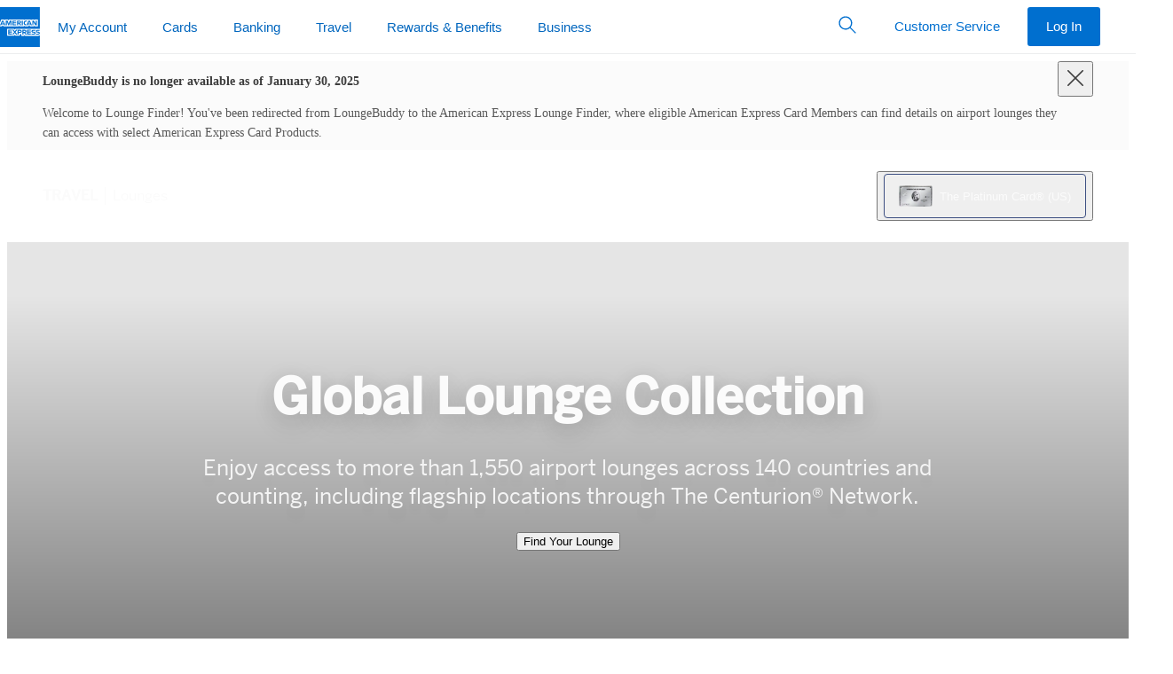

--- FILE ---
content_type: text/html
request_url: https://www.loungebuddy.com/AGT?source=homepage
body_size: 55
content:

  <!DOCTYPE html>
  <html>
    <head>
      <title>Redirecting...</title>
      <meta http-equiv="refresh" content="0;URL=https://www.americanexpress.com/en-us/travel/lounges/the-platinum-card/AGT" />
    </head>
    <body></body>
  </html>


--- FILE ---
content_type: text/html; charset=utf-8
request_url: https://www.americanexpress.com/en-us/travel/lounges/the-platinum-card/AGT
body_size: 174314
content:

      <!DOCTYPE html>
      <html lang="en-us">
        
    <head>
      
<title data-react-helmet="true">American Express Global Lounge Collection® Programs &amp; Partners | Amex US</title>
<meta data-react-helmet="true" http-equiv="X-UA-Compatible" content="IE=edge"/><meta data-react-helmet="true" charset="utf-8"/><meta data-react-helmet="true" name="viewport" content="width=device-width, initial-scale=1"/><meta data-react-helmet="true" name="application-name" content="American Express"/><meta data-react-helmet="true" name="keywords" content="one-amex"/>

<link data-react-helmet="true" rel="stylesheet" href="https://www.aexp-static.com/cdaas/dls/packages/@americanexpress/dls/7.11.0/stylesheets/dls-core.min.css"/><link data-react-helmet="true" rel="icon" href="https://www.americanexpress.com/favicon.ico"/><link data-react-helmet="true" rel="apple-touch-icon" sizes="152x152" href="https://www.americanexpress.com/apple-touch-icon-152x152.png"/><link data-react-helmet="true" rel="canonical" href="https://www.americanexpress.com/en-us/travel/lounges/the-platinum-card/AGT"/><link data-react-helmet="true" rel="alternate" href="https://www.americanexpress.com/es-ar/travel/lounges/the-platinum-card/AGT" hreflang="es-ar"/><link data-react-helmet="true" rel="alternate" href="https://www.americanexpress.com/en-au/travel/lounges/the-platinum-card/AGT" hreflang="en-au"/><link data-react-helmet="true" rel="alternate" href="https://www.americanexpress.com/de-at/travel/lounges/the-platinum-card/AGT" hreflang="de-at"/><link data-react-helmet="true" rel="alternate" href="https://www.americanexpress.com/fr-ca/travel/lounges/the-platinum-card/AGT" hreflang="fr-ca"/><link data-react-helmet="true" rel="alternate" href="https://www.americanexpress.com/en-ca/travel/lounges/the-platinum-card/AGT" hreflang="en-ca"/><link data-react-helmet="true" rel="alternate" href="https://www.americanexpress.com/fi-fi/travel/lounges/the-platinum-card/AGT" hreflang="fi-fi"/><link data-react-helmet="true" rel="alternate" href="https://www.americanexpress.com/fr-fr/travel/lounges/the-platinum-card/AGT" hreflang="fr-fr"/><link data-react-helmet="true" rel="alternate" href="https://www.americanexpress.com/de-de/travel/lounges/the-platinum-card/AGT" hreflang="de-de"/><link data-react-helmet="true" rel="alternate" href="https://www.americanexpress.com/en-hk/travel/lounges/the-platinum-card/AGT" hreflang="en-hk"/><link data-react-helmet="true" rel="alternate" href="https://www.americanexpress.com/zh-hk/travel/lounges/the-platinum-card/AGT" hreflang="zh-hk"/><link data-react-helmet="true" rel="alternate" href="https://www.americanexpress.com/en-in/travel/lounges/the-platinum-card/AGT" hreflang="en-in"/><link data-react-helmet="true" rel="alternate" href="https://www.americanexpress.com/en-xb/travel/lounges/the-platinum-card/AGT" hreflang="en-xb"/><link data-react-helmet="true" rel="alternate" href="https://www.americanexpress.com/it-it/travel/lounges/the-platinum-card/AGT" hreflang="it-it"/><link data-react-helmet="true" rel="alternate" href="https://www.americanexpress.com/ja-jp/travel/lounges/the-platinum-card/AGT" hreflang="ja-jp"/><link data-react-helmet="true" rel="alternate" href="https://www.americanexpress.com/es-mx/travel/lounges/the-platinum-card/AGT" hreflang="es-mx"/><link data-react-helmet="true" rel="alternate" href="https://www.americanexpress.com/nl-nl/travel/lounges/the-platinum-card/AGT" hreflang="nl-nl"/><link data-react-helmet="true" rel="alternate" href="https://www.americanexpress.com/en-nz/travel/lounges/the-platinum-card/AGT" hreflang="en-nz"/><link data-react-helmet="true" rel="alternate" href="https://www.americanexpress.com/en-sg/travel/lounges/the-platinum-card/AGT" hreflang="en-sg"/><link data-react-helmet="true" rel="alternate" href="https://www.americanexpress.com/es-es/travel/lounges/the-platinum-card/AGT" hreflang="es-es"/><link data-react-helmet="true" rel="alternate" href="https://www.americanexpress.com/sv-se/travel/lounges/the-platinum-card/AGT" hreflang="sv-se"/><link data-react-helmet="true" rel="alternate" href="https://www.americanexpress.com/zh-tw/travel/lounges/the-platinum-card/AGT" hreflang="zh-tw"/><link data-react-helmet="true" rel="alternate" href="https://www.americanexpress.com/en-th/travel/lounges/the-platinum-card/AGT" hreflang="en-th"/><link data-react-helmet="true" rel="alternate" href="https://www.americanexpress.com/en-gb/travel/lounges/the-platinum-card/AGT" hreflang="en-gb"/><link data-react-helmet="true" rel="dns-prefetch" href="https://omns.americanexpress.com/"/><link data-react-helmet="true" rel="dns-prefetch" href="https://assets.adobedtm.com/"/>

  
      
      <style class="ssr-css">.axp-global-header__dls-module__module___1_EeR p{margin:0}.axp-global-header__dls-module__module___1_EeR .axp-global-header__dls-module__heading1___1W4S5{font-family:"Helvetica Neue",Helvetica,sans-serif;font-weight:600;font-size:.8125rem;line-height:1.125rem;text-transform:uppercase}.axp-global-header__dls-module__module___1_EeR .axp-global-header__dls-module__label2___13_8N{font-family:"Helvetica Neue",Helvetica,sans-serif;font-weight:600;font-size:.9375rem;line-height:1.375rem;color:#333}.axp-global-header__dls-module__module___1_EeR .axp-global-header__dls-module__icon___3MnX8{display:inline-block;line-height:1;vertical-align:middle}.axp-global-header__dls-module__module___1_EeR .axp-global-header__dls-module__icon___3MnX8::before{-webkit-font-smoothing:antialiased;-webkit-text-stroke:0;-moz-osx-font-smoothing:grayscale;backface-visibility:hidden;display:block;font-style:normal;font-weight:normal;font-variant:normal;text-transform:none;line-height:1;letter-spacing:0;position:relative;speak:none;vertical-align:middle}.axp-global-header__dls-module__module___1_EeR .axp-global-header__dls-module__icon___3MnX8:hover{text-decoration:none}.axp-global-header__dls-module__module___1_EeR .axp-global-header__dls-module__icon___3MnX8{font-size:1.75rem}.axp-global-header__dls-module__module___1_EeR .axp-global-header__dls-module__icon___3MnX8::before{font-size:1.75rem}.axp-global-header__dls-module__module___1_EeR .axp-global-header__dls-module__container___1xEgQ{margin-left:auto;margin-right:auto;padding-left:10px;padding-right:10px}@media(min-width: 375px){.axp-global-header__dls-module__module___1_EeR .axp-global-header__dls-module__container___1xEgQ{padding-left:12px;padding-right:12px}}@media(min-width: 768px){.axp-global-header__dls-module__module___1_EeR .axp-global-header__dls-module__container___1xEgQ{padding-left:18px;padding-right:18px}}@media(min-width: 1024px){.axp-global-header__dls-module__module___1_EeR .axp-global-header__dls-module__container___1xEgQ{padding-left:20px;padding-right:20px}}@media(min-width: 1280px){.axp-global-header__dls-module__module___1_EeR .axp-global-header__dls-module__container___1xEgQ{padding-left:20px;padding-right:20px}}@media(min-width: 375px){.axp-global-header__dls-module__module___1_EeR .axp-global-header__dls-module__container___1xEgQ{max-width:576px}}@media(min-width: 768px){.axp-global-header__dls-module__module___1_EeR .axp-global-header__dls-module__container___1xEgQ{max-width:720px}}@media(min-width: 1024px){.axp-global-header__dls-module__module___1_EeR .axp-global-header__dls-module__container___1xEgQ{max-width:940px}}@media(min-width: 1280px){.axp-global-header__dls-module__module___1_EeR .axp-global-header__dls-module__container___1xEgQ{max-width:1240px}}.axp-global-header__dls-module__module___1_EeR .axp-global-header__dls-module__row___3H3xq{display:flex;flex-wrap:wrap;margin-left:-5px;margin-right:-5px}@media(min-width: 375px){.axp-global-header__dls-module__module___1_EeR .axp-global-header__dls-module__row___3H3xq{margin-left:-6px;margin-right:-6px}}@media(min-width: 768px){.axp-global-header__dls-module__module___1_EeR .axp-global-header__dls-module__row___3H3xq{margin-left:-9px;margin-right:-9px}}@media(min-width: 1024px){.axp-global-header__dls-module__module___1_EeR .axp-global-header__dls-module__row___3H3xq{margin-left:-10px;margin-right:-10px}}@media(min-width: 1280px){.axp-global-header__dls-module__module___1_EeR .axp-global-header__dls-module__row___3H3xq{margin-left:-10px;margin-right:-10px}}.axp-global-header__dls-module__module___1_EeR .axp-global-header__dls-module__col___9B4qP{position:relative;flex:0 0 100%;max-width:100%;min-height:1px}.axp-global-header__dls-module__module___1_EeR .axp-global-header__dls-module__col___9B4qP{padding-left:5px;padding-right:5px}@media(min-width: 375px){.axp-global-header__dls-module__module___1_EeR .axp-global-header__dls-module__col___9B4qP{padding-left:6px;padding-right:6px}}@media(min-width: 768px){.axp-global-header__dls-module__module___1_EeR .axp-global-header__dls-module__col___9B4qP{padding-left:9px;padding-right:9px}.axp-global-header__dls-module__module___1_EeR .axp-global-header__dls-module__colMd3___jggxl{flex:0 0 25%;max-width:25%}.axp-global-header__dls-module__module___1_EeR .axp-global-header__dls-module__colMd4___3sBTD{flex:0 0 33.3333333333%;max-width:33.3333333333%}.axp-global-header__dls-module__module___1_EeR .axp-global-header__dls-module__colMd6___22fwT{flex:0 0 50%;max-width:50%}.axp-global-header__dls-module__module___1_EeR .axp-global-header__dls-module__colMd8___2_bMZ{flex:0 0 66.6666666667%;max-width:66.6666666667%}.axp-global-header__dls-module__module___1_EeR .axp-global-header__dls-module__colMd12___3KJgk{flex:0 0 100%;max-width:100%}.axp-global-header__dls-module__module___1_EeR .axp-global-header__dls-module__colMdPull4___3Je7t{right:33.3333333333%}.axp-global-header__dls-module__module___1_EeR .axp-global-header__dls-module__colMdPush4___phTMk{left:33.3333333333%}}@media(min-width: 1024px){.axp-global-header__dls-module__module___1_EeR .axp-global-header__dls-module__col___9B4qP{padding-left:10px;padding-right:10px}}@media(min-width: 1280px){.axp-global-header__dls-module__module___1_EeR .axp-global-header__dls-module__col___9B4qP{padding-left:10px;padding-right:10px}}.axp-global-header__dls-module__module___1_EeR *,.axp-global-header__dls-module__module___1_EeR *::before,.axp-global-header__dls-module__module___1_EeR *::after{box-sizing:inherit}.axp-global-header__dls-module__module___1_EeR button,.axp-global-header__dls-module__module___1_EeR input{color:inherit;font-family:inherit;font-size:inherit;line-height:inherit}.axp-global-header__dls-module__module___1_EeR input::-webkit-credentials-auto-fill-button{visibility:hidden}.axp-global-header__dls-module__module___1_EeR [type=number]::-webkit-inner-spin-button,.axp-global-header__dls-module__module___1_EeR [type=number]::-webkit-outer-spin-button{-webkit-appearance:none}.axp-global-header__dls-module__module___1_EeR ul{padding-left:1.3Em}.axp-global-header__dls-module__module___1_EeR ul{margin-top:0;margin-bottom:0}.axp-global-header__dls-module__module___1_EeR ul ul{margin-bottom:0}.axp-global-header__dls-module__module___1_EeR sup,.axp-global-header__dls-module__module___1_EeR .axp-global-header__dls-module__sup___2wzrK{top:0;font-size:.55Em;line-height:1;vertical-align:super}.axp-global-header__dls-module__module___1_EeR a{background-color:rgba(0,0,0,0);color:#006fcf;text-decoration:none;cursor:pointer;transition:color .25S ease-out,background-color .25S ease-out}.axp-global-header__dls-module__module___1_EeR a:hover{text-decoration:underline}.axp-global-header__dls-module__module___1_EeR a:focus{outline:dashed 1px #53565a;outline-offset:3px}.axp-global-header__dls-module__module___1_EeR img{max-width:100%;width:auto;height:auto;vertical-align:middle}.axp-global-header__dls-module__module___1_EeR button,.axp-global-header__dls-module__module___1_EeR [role=button]{cursor:pointer}.axp-global-header__dls-module__module___1_EeR button{min-width:0;max-width:none;padding:0;margin:0;border-radius:0;border:0;background-color:rgba(0,0,0,0)}.axp-global-header__dls-module__module___1_EeR a,.axp-global-header__dls-module__module___1_EeR button,.axp-global-header__dls-module__module___1_EeR [role=button],.axp-global-header__dls-module__module___1_EeR input,.axp-global-header__dls-module__module___1_EeR label{touch-action:manipulation}.axp-global-header__dls-module__module___1_EeR label{display:inline-block;margin-bottom:.3125rem;color:#53565a}.axp-global-header__dls-module__module___1_EeR button:focus,.axp-global-header__dls-module__module___1_EeR input[type=submit]:focus,.axp-global-header__dls-module__module___1_EeR input[type=button]:focus{outline:dashed 1px #53565a;outline-offset:3px}.axp-global-header__dls-module__module___1_EeR input,.axp-global-header__dls-module__module___1_EeR button{margin:0;line-height:inherit;border-radius:0}.axp-global-header__dls-module__module___1_EeR input[type=search]{box-sizing:inherit;-webkit-appearance:none}.axp-global-header__dls-module__module___1_EeR input[type=search]::-webkit-search-cancel-button{display:none}.axp-global-header__dls-module__module___1_EeR [hidden]{display:none !important}.axp-global-header__dls-module__module___1_EeR hr{width:100%;border:0;border-top:1px solid #ecedee;margin-top:0;margin-bottom:0}.axp-global-header__dls-module__module___1_EeR .axp-global-header__dls-module__formControl___2tgsf{-webkit-appearance:none;background-color:#f7f8f9;border:.0625rem solid #8e9092;border-radius:.25rem;color:#333;display:block;font-size:1rem;line-height:1.375rem;min-height:3.125rem;padding:0 .625rem;transition:border-color .25S ease-out;width:100%;min-width:5rem}.axp-global-header__dls-module__module___1_EeR .axp-global-header__dls-module__formControl___2tgsf::-ms-expand{background-color:rgba(0,0,0,0);border:0}.axp-global-header__dls-module__module___1_EeR .axp-global-header__dls-module__formControl___2tgsf::-moz-placeholder{color:#53565a}.axp-global-header__dls-module__module___1_EeR .axp-global-header__dls-module__formControl___2tgsf::placeholder{color:#53565a}.axp-global-header__dls-module__module___1_EeR .axp-global-header__dls-module__formControl___2tgsf:-ms-input-placeholder{color:#53565a !important}.axp-global-header__dls-module__module___1_EeR .axp-global-header__dls-module__formControl___2tgsf::-ms-clear{display:none;width:0;height:0}.axp-global-header__dls-module__module___1_EeR .axp-global-header__dls-module__formControl___2tgsf:active:not(.axp-global-header__dls-module__disabled___VWY5R),.axp-global-header__dls-module__module___1_EeR .axp-global-header__dls-module__formControl___2tgsf:focus:not(.axp-global-header__dls-module__disabled___VWY5R) .axp-global-header__dls-module__formControl___2tgsf:active:not(:disabled),.axp-global-header__dls-module__module___1_EeR .axp-global-header__dls-module__formControl___2tgsf:focus:not(:disabled){border-color:#006fcf;outline:none}.axp-global-header__dls-module__module___1_EeR .axp-global-header__dls-module__formControl___2tgsf:disabled{background-color:#f7f8f9;border-color:#8e9092 !important;opacity:1}.axp-global-header__dls-module__module___1_EeR .axp-global-header__dls-module__formControl___2tgsf:invalid{box-shadow:none}.axp-global-header__dls-module__module___1_EeR label{color:#53565a}.axp-global-header__dls-module__module___1_EeR .axp-global-header__dls-module__btnForm___2xdGG{background:rgba(0,0,0,0);min-width:3rem;padding:.625rem;position:absolute;bottom:0;right:0;top:0}.axp-global-header__dls-module__module___1_EeR .axp-global-header__dls-module__btnForm___2xdGG:hover{background:rgba(0,0,0,0)}.axp-global-header__dls-module__module___1_EeR .axp-global-header__dls-module__btn___3VhJY{border:1px solid rgba(0,0,0,0);cursor:pointer;display:inline-block;font-weight:normal;max-width:17.5rem;min-width:11.25rem;overflow:hidden;position:relative;text-align:center;text-overflow:ellipsis;transition:all .2S ease-in-out;transition-property:color,background-color,border-color;-webkit-user-select:none;-moz-user-select:none;user-select:none;vertical-align:middle;white-space:nowrap;padding:.8125rem 1.875rem;font-size:1rem;line-height:1.375rem;border-radius:.25rem}.axp-global-header__dls-module__module___1_EeR .axp-global-header__dls-module__btn___3VhJY:focus,.axp-global-header__dls-module__module___1_EeR .axp-global-header__dls-module__btn___3VhJY:hover{text-decoration:none}.axp-global-header__dls-module__module___1_EeR .axp-global-header__dls-module__btn___3VhJY:disabled{box-shadow:none;cursor:not-allowed;background:#f7f8f9 !important;border-color:#c8c9c7 !important;color:#8e9092 !important}.axp-global-header__dls-module__module___1_EeR .axp-global-header__dls-module__btn___3VhJY:disabled::after{border-color:#c8c9c7;color:#c8c9c7}.axp-global-header__dls-module__module___1_EeR .axp-global-header__dls-module__btnSm___2iwWq{padding:.5rem 1.25rem;font-size:.9375rem;line-height:1.375rem;border-radius:.1875rem;max-width:16.25rem;min-width:6.875rem}.axp-global-header__dls-module__module___1_EeR .axp-global-header__dls-module__btnInline___JVsCI{display:inline-block;max-width:none;min-width:0;vertical-align:top;width:auto}.axp-global-header__dls-module__module___1_EeR .axp-global-header__dls-module__btn___3VhJY{color:#fff;background:#006fcf}.axp-global-header__dls-module__module___1_EeR .axp-global-header__dls-module__btn___3VhJY:hover{background:#0069c4}.axp-global-header__dls-module__module___1_EeR .axp-global-header__dls-module__btn___3VhJY:active{background:#0063b9}.axp-global-header__dls-module__module___1_EeR .axp-global-header__dls-module__btnTertiary___2pbac{color:#006fcf;background:rgba(0,0,0,0);border-color:rgba(0,0,0,0)}.axp-global-header__dls-module__module___1_EeR .axp-global-header__dls-module__btnTertiary___2pbac:hover{color:#0065bd;background:#f2f2f2}.axp-global-header__dls-module__module___1_EeR .axp-global-header__dls-module__btnTertiary___2pbac:active{color:#005aa8;background:#e5e5e5}.axp-global-header__dls-module__module___1_EeR .axp-global-header__dls-module__btnIcon___Yc2xg{align-items:center;display:inline-flex;min-width:2.625rem;justify-content:center;padding-right:1.875rem;padding-left:1.875rem}.axp-global-header__dls-module__module___1_EeR .axp-global-header__dls-module__btnIcon___Yc2xg::before{-webkit-font-smoothing:antialiased;-webkit-text-stroke:0;-moz-osx-font-smoothing:grayscale;backface-visibility:hidden;display:block;font-style:normal;font-size:1.75rem;font-weight:normal;font-variant:normal;text-transform:none;position:relative;speak:none;vertical-align:middle}.axp-global-header__dls-module__module___1_EeR .axp-global-header__dls-module__btnIcon___Yc2xg.axp-global-header__dls-module__btnInline___JVsCI{display:inline-fle;padding-right:.625rem;padding-left:.625rem}.axp-global-header__dls-module__module___1_EeR .axp-global-header__dls-module__btnIcon___Yc2xg.axp-global-header__dls-module__btnSm___2iwWq{padding-right:1.25rem;padding-left:1.25rem}.axp-global-header__dls-module__module___1_EeR .axp-global-header__dls-module__btnIcon___Yc2xg.axp-global-header__dls-module__btnSm___2iwWq::before{font-size:1.375rem}.axp-global-header__dls-module__module___1_EeR .axp-global-header__dls-module__btnIcon___Yc2xg.axp-global-header__dls-module__btnSm___2iwWq.axp-global-header__dls-module__btnInline___JVsCI{padding-right:.375rem;padding-left:.375rem}.axp-global-header__dls-module__module___1_EeR .axp-global-header__dls-module__btnIcon___Yc2xg::before,.axp-global-header__dls-module__module___1_EeR .axp-global-header__dls-module__btnIcon___Yc2xg span{display:inline-block;vertical-align:middle}.axp-global-header__dls-module__module___1_EeR .axp-global-header__dls-module__btnIcon___Yc2xg span{padding-left:10px}.axp-global-header__dls-module__module___1_EeR .axp-global-header__dls-module__caret___3BPtC{color:#53565a}.axp-global-header__dls-module__module___1_EeR .axp-global-header__dls-module__caret___3BPtC>span:first-child{-webkit-font-smoothing:antialiased;-moz-osx-font-smoothing:grayscale;display:inline-block;position:relative;transform:rotate(0deg);transition:color .25S ease-out,transform .25S ease-out}.axp-global-header__dls-module__module___1_EeR .axp-global-header__dls-module__dlsFlag___2XjvY{background-size:cover;display:inline-block;font-size:0;height:4.3125rem;outline:1px solid #8e9092;width:6.25rem}.axp-global-header__dls-module__module___1_EeR .axp-global-header__dls-module__dlsFlag___2XjvY img{vertical-align:top;width:100%}.axp-global-header__dls-module__module___1_EeR .axp-global-header__dls-module__flagSm___BQchq{height:.6875rem;width:1rem}.axp-global-header__dls-module__module___1_EeR .axp-global-header__dls-module__list___3KSxW{padding:0}.axp-global-header__dls-module__module___1_EeR .axp-global-header__dls-module__listLinksInlineSeparator___25k9b{padding-left:0}.axp-global-header__dls-module__module___1_EeR .axp-global-header__dls-module__listLinksInlineSeparator___25k9b li{display:inline-block;white-space:nowrap}.axp-global-header__dls-module__module___1_EeR .axp-global-header__dls-module__listLinksInlineSeparator___25k9b li:first-child:not(:last-child),.axp-global-header__dls-module__module___1_EeR .axp-global-header__dls-module__listLinksInlineSeparator___25k9b li+li{padding-right:0}.axp-global-header__dls-module__module___1_EeR .axp-global-header__dls-module__listLinksInlineSeparator___25k9b li:not(:last-child)::after{color:#8e9092;content:"|";font-size:1.2rem;font-weight:200;margin-left:.625rem;margin-right:.625rem}.axp-global-header__dls-module__module___1_EeR .axp-global-header__dls-module__dlsLogoBlueboxSolidSm___13LtE{display:inline-block;width:45px;height:45px}.axp-global-header__dls-module__module___1_EeR .axp-global-header__dls-module__dlsLogoBlueboxSolidSm___13LtE img{width:100%}.axp-global-header__dls-module__module___1_EeR .axp-global-header__dls-module__dlsLogoLineSm___3Z4Ki{display:inline-block;width:235px;height:15px}.axp-global-header__dls-module__module___1_EeR .axp-global-header__dls-module__dlsLogoLineSm___3Z4Ki img{width:100%}.axp-global-header__dls-module__module___1_EeR .axp-global-header__dls-module__dlsLogoStackXs___tfyDg{display:inline-block;width:90px;height:25px}.axp-global-header__dls-module__module___1_EeR .axp-global-header__dls-module__dlsLogoStackXs___tfyDg img{width:100%}.axp-global-header__dls-module__module___1_EeR .axp-global-header__dls-module__dlsLogoStackSm___3ssQI{display:inline-block;width:100px;height:28px}.axp-global-header__dls-module__module___1_EeR .axp-global-header__dls-module__dlsLogoStackSm___3ssQI img{width:100%}.axp-global-header__dls-module__module___1_EeR .axp-global-header__dls-module__navSticky___2Ns68{left:0;position:fixed !important;top:0;width:100%;z-index:99}.axp-global-header__dls-module__module___1_EeR .axp-global-header__dls-module__nav___9Aq3L{z-index:99;background:#fff}.axp-global-header__dls-module__module___1_EeR .axp-global-header__dls-module__nav___9Aq3L,.axp-global-header__dls-module__module___1_EeR .axp-global-header__dls-module__navMenu___2v96a{list-style:none;padding-left:0}.axp-global-header__dls-module__module___1_EeR .axp-global-header__dls-module__nav___9Aq3L ul,.axp-global-header__dls-module__module___1_EeR .axp-global-header__dls-module__nav___9Aq3L li,.axp-global-header__dls-module__module___1_EeR .axp-global-header__dls-module__navMenu___2v96a ul,.axp-global-header__dls-module__module___1_EeR .axp-global-header__dls-module__navMenu___2v96a li{padding:0}.axp-global-header__dls-module__module___1_EeR .axp-global-header__dls-module__navOverlay___3fdBz{background-color:rgba(142,144,146,.08);bottom:0;left:0;opacity:0;position:fixed;right:0;top:3.125rem;transition:visibility .5S ease-out,opacity .5S ease-out;visibility:hidden}.axp-global-header__dls-module__module___1_EeR .axp-global-header__dls-module__navLink___2iw6Y{color:#006fcf;display:block;position:relative;-webkit-user-select:none;-moz-user-select:none;user-select:none;white-space:normal}.axp-global-header__dls-module__module___1_EeR .axp-global-header__dls-module__navLink___2iw6Y:hover{background-color:none;text-decoration:none}.axp-global-header__dls-module__module___1_EeR .axp-global-header__dls-module__navLink___2iw6Y:hover{background-color:rgba(0,0,0,0)}.axp-global-header__dls-module__module___1_EeR .axp-global-header__dls-module__navLink___2iw6Y:focus{z-index:100;outline:1px dashed #53565a;outline-offset:-3px !important}.axp-global-header__dls-module__module___1_EeR .axp-global-header__dls-module__nav___9Aq3L.axp-global-header__dls-module__navLarge___LYxP0{min-height:3.75rem}.axp-global-header__dls-module__module___1_EeR .axp-global-header__dls-module__nav___9Aq3L.axp-global-header__dls-module__navLarge___LYxP0 .axp-global-header__dls-module__navOverlay___3fdBz{top:3.75rem}.axp-global-header__dls-module__module___1_EeR .axp-global-header__dls-module__navHorizontal___1Yh_T{position:relative;width:100%}.axp-global-header__dls-module__module___1_EeR .axp-global-header__dls-module__navHorizontal___1Yh_T .axp-global-header__dls-module__navMenu___2v96a{align-items:center;display:inline-flex;position:relative;vertical-align:middle;white-space:nowrap;width:100%}.axp-global-header__dls-module__module___1_EeR .axp-global-header__dls-module__navHorizontal___1Yh_T .axp-global-header__dls-module__heading1___1W4S5{color:#53565a;margin:0;padding-top:.625rem;padding-bottom:0;padding-left:10px;padding-right:10px}@media(min-width: 375px){.axp-global-header__dls-module__module___1_EeR .axp-global-header__dls-module__navHorizontal___1Yh_T .axp-global-header__dls-module__heading1___1W4S5{padding-left:12px;padding-right:12px}}@media(min-width: 768px){.axp-global-header__dls-module__module___1_EeR .axp-global-header__dls-module__navHorizontal___1Yh_T .axp-global-header__dls-module__heading1___1W4S5{padding-left:18px;padding-right:18px}}@media(min-width: 1024px){.axp-global-header__dls-module__module___1_EeR .axp-global-header__dls-module__navHorizontal___1Yh_T .axp-global-header__dls-module__heading1___1W4S5{padding-left:20px;padding-right:20px}}@media(min-width: 1280px){.axp-global-header__dls-module__module___1_EeR .axp-global-header__dls-module__navHorizontal___1Yh_T .axp-global-header__dls-module__heading1___1W4S5{padding-left:20px;padding-right:20px}}.axp-global-header__dls-module__module___1_EeR .axp-global-header__dls-module__navHorizontal___1Yh_T.axp-global-header__dls-module__border___2o-CH>.axp-global-header__dls-module__navMenu___2v96a{bottom:-1px}.axp-global-header__dls-module__module___1_EeR .axp-global-header__dls-module__navHorizontal___1Yh_T .axp-global-header__dls-module__navLink___2iw6Y{padding-top:.8125rem}.axp-global-header__dls-module__module___1_EeR .axp-global-header__dls-module__navHorizontal___1Yh_T .axp-global-header__dls-module__navLink___2iw6Y::after{background-color:rgba(0,0,0,0);bottom:0;content:"";display:block;height:4px;left:.9375rem;margin-top:.8125rem;right:.9375rem;transition:all .25S cubic-bezier(0.65, 0, 0.45, 1)}.axp-global-header__dls-module__module___1_EeR .axp-global-header__dls-module__navHorizontal___1Yh_T .axp-global-header__dls-module__navLink___2iw6Y:hover{background-color:rgba(0,0,0,0)}.axp-global-header__dls-module__module___1_EeR .axp-global-header__dls-module__navHorizontal___1Yh_T .axp-global-header__dls-module__navLink___2iw6Y:hover::after{background-color:#c8c9c7}.axp-global-header__dls-module__module___1_EeR .axp-global-header__dls-module__navHorizontal___1Yh_T .axp-global-header__dls-module__navLink___2iw6Y.axp-global-header__dls-module__caret___3BPtC::before{content:none !important}.axp-global-header__dls-module__module___1_EeR .axp-global-header__dls-module__navHorizontal___1Yh_T.axp-global-header__dls-module__navLarge___LYxP0 .axp-global-header__dls-module__navMenu___2v96a>li>.axp-global-header__dls-module__navLink___2iw6Y{padding-top:1.1875rem}.axp-global-header__dls-module__module___1_EeR .axp-global-header__dls-module__navHorizontal___1Yh_T .axp-global-header__dls-module__navItem___2SJY5{flex:0 0 auto}.axp-global-header__dls-module__module___1_EeR .axp-global-header__dls-module__navHorizontal___1Yh_T .axp-global-header__dls-module__navItem___2SJY5>.axp-global-header__dls-module__navMenu___2v96a{background-color:#fff;opacity:0;pointer-events:none;position:absolute;top:100%;transition:opacity .25S,visibility .25S;visibility:hidden;width:280px;z-index:10}.axp-global-header__dls-module__module___1_EeR .axp-global-header__dls-module__navHorizontal___1Yh_T .axp-global-header__dls-module__navItem___2SJY5>.axp-global-header__dls-module__navMenu___2v96a .axp-global-header__dls-module__navItem___2SJY5{display:block}.axp-global-header__dls-module__module___1_EeR .axp-global-header__dls-module__navHorizontal___1Yh_T .axp-global-header__dls-module__navItem___2SJY5>.axp-global-header__dls-module__navMenu___2v96a .axp-global-header__dls-module__navLink___2iw6Y{border-bottom:0;color:#006fcf !important;margin:0;padding-top:.6875rem;padding-bottom:.6875rem;white-space:normal}.axp-global-header__dls-module__module___1_EeR .axp-global-header__dls-module__navHorizontal___1Yh_T .axp-global-header__dls-module__navItem___2SJY5>.axp-global-header__dls-module__navMenu___2v96a .axp-global-header__dls-module__navLink___2iw6Y::after{display:none}.axp-global-header__dls-module__module___1_EeR .axp-global-header__dls-module__navHorizontal___1Yh_T .axp-global-header__dls-module__navItem___2SJY5>.axp-global-header__dls-module__navMenu___2v96a .axp-global-header__dls-module__navLink___2iw6Y:hover{text-decoration:underline}.axp-global-header__dls-module__module___1_EeR .axp-global-header__dls-module__navHorizontal___1Yh_T .axp-global-header__dls-module__navItem___2SJY5>.axp-global-header__dls-module__navMenu___2v96a.axp-global-header__dls-module__navMenuFull___1-BbS{align-items:flex-start;left:0;margin:0;padding-top:.625rem;padding-bottom:.625rem;position:absolute;width:100%}.axp-global-header__dls-module__module___1_EeR .axp-global-header__dls-module__navHorizontal___1Yh_T .axp-global-header__dls-module__navItem___2SJY5>.axp-global-header__dls-module__navMenu___2v96a.axp-global-header__dls-module__navMenuFull___1-BbS .axp-global-header__dls-module__navMenuSection___1sl2X{padding:0}.axp-global-header__dls-module__module___1_EeR .axp-global-header__dls-module__navHorizontal___1Yh_T .axp-global-header__dls-module__navItem___2SJY5>.axp-global-header__dls-module__navMenuFull___1-BbS{left:0;margin:0;padding-top:.625rem;padding-bottom:.625rem;width:100%}.axp-global-header__dls-module__module___1_EeR .axp-global-header__dls-module__navHorizontal___1Yh_T .axp-global-header__dls-module__navItem___2SJY5 .axp-global-header__dls-module__navLink___2iw6Y[aria-expanded=true]+.axp-global-header__dls-module__navMenu___2v96a .axp-global-header__dls-module__navLink___2iw6Y::after{display:none}.axp-global-header__dls-module__module___1_EeR .axp-global-header__dls-module__navHorizontal___1Yh_T .axp-global-header__dls-module__navItem___2SJY5 .axp-global-header__dls-module__navLink___2iw6Y{padding-left:10px;padding-right:10px}@media(min-width: 375px){.axp-global-header__dls-module__module___1_EeR .axp-global-header__dls-module__navHorizontal___1Yh_T .axp-global-header__dls-module__navItem___2SJY5 .axp-global-header__dls-module__navLink___2iw6Y{padding-left:12px;padding-right:12px}}@media(min-width: 768px){.axp-global-header__dls-module__module___1_EeR .axp-global-header__dls-module__navHorizontal___1Yh_T .axp-global-header__dls-module__navItem___2SJY5 .axp-global-header__dls-module__navLink___2iw6Y{padding-left:18px;padding-right:18px}}@media(min-width: 1024px){.axp-global-header__dls-module__module___1_EeR .axp-global-header__dls-module__navHorizontal___1Yh_T .axp-global-header__dls-module__navItem___2SJY5 .axp-global-header__dls-module__navLink___2iw6Y{padding-left:20px;padding-right:20px}}@media(min-width: 1280px){.axp-global-header__dls-module__module___1_EeR .axp-global-header__dls-module__navHorizontal___1Yh_T .axp-global-header__dls-module__navItem___2SJY5 .axp-global-header__dls-module__navLink___2iw6Y{padding-left:20px;padding-right:20px}}.axp-global-header__dls-module__module___1_EeR :root .axp-global-header__dls-module__navHorizontal___1Yh_T .axp-global-header__dls-module__navItem___2SJY5[aria-expanded=true]>.axp-global-header__dls-module__navMenu___2v96a{opacity:.99 !important}.axp-global-header__dls-module__module___1_EeR .axp-global-header__dls-module__navVertical___3hGDp .axp-global-header__dls-module__heading1___1W4S5{color:#53565a;margin:0;padding:.75rem .875rem .75rem 1.875rem}.axp-global-header__dls-module__module___1_EeR .axp-global-header__dls-module__navVertical___3hGDp .axp-global-header__dls-module__navMenu___2v96a{overflow:hidden}.axp-global-header__dls-module__module___1_EeR .axp-global-header__dls-module__navVertical___3hGDp .axp-global-header__dls-module__navLink___2iw6Y{padding:.9375rem 10px}@media(min-width: 375px){.axp-global-header__dls-module__module___1_EeR .axp-global-header__dls-module__navVertical___3hGDp .axp-global-header__dls-module__navLink___2iw6Y{padding:.9375rem 12px}}@media(min-width: 768px){.axp-global-header__dls-module__module___1_EeR .axp-global-header__dls-module__navVertical___3hGDp .axp-global-header__dls-module__navLink___2iw6Y{padding:.9375rem 18px}}@media(min-width: 1024px){.axp-global-header__dls-module__module___1_EeR .axp-global-header__dls-module__navVertical___3hGDp .axp-global-header__dls-module__navLink___2iw6Y{padding:.9375rem 20px}}@media(min-width: 1280px){.axp-global-header__dls-module__module___1_EeR .axp-global-header__dls-module__navVertical___3hGDp .axp-global-header__dls-module__navLink___2iw6Y{padding:.9375rem 20px}}.axp-global-header__dls-module__module___1_EeR .axp-global-header__dls-module__navVertical___3hGDp .axp-global-header__dls-module__navLink___2iw6Y:hover{background-color:rgba(0,0,0,.05);color:#0065bd}.axp-global-header__dls-module__module___1_EeR .axp-global-header__dls-module__navVertical___3hGDp .axp-global-header__dls-module__navLink___2iw6Y:active{background-color:rgba(0,0,0,.1);color:#00175a}.axp-global-header__dls-module__module___1_EeR .axp-global-header__dls-module__navVertical___3hGDp .axp-global-header__dls-module__navLink___2iw6Y:focus{outline:1px dashed #53565a;outline-offset:-3px}.axp-global-header__dls-module__module___1_EeR .axp-global-header__dls-module__navVertical___3hGDp .axp-global-header__dls-module__navLink___2iw6Y.axp-global-header__dls-module__caret___3BPtC>span:first-child{-webkit-font-smoothing:antialiased;-moz-osx-font-smoothing:grayscale;margin-top:-0.6Em;position:absolute;top:50%;transform:rotate(0deg);transition:color .25S ease-out,transform .25S ease-out;left:12px;color:#53565a}@media(min-width: 375px){.axp-global-header__dls-module__module___1_EeR .axp-global-header__dls-module__navVertical___3hGDp .axp-global-header__dls-module__navLink___2iw6Y.axp-global-header__dls-module__caret___3BPtC::before{left:12px}}@media(min-width: 768px){.axp-global-header__dls-module__module___1_EeR .axp-global-header__dls-module__navVertical___3hGDp .axp-global-header__dls-module__navLink___2iw6Y.axp-global-header__dls-module__caret___3BPtC::before{left:18px}}@media(min-width: 1024px){.axp-global-header__dls-module__module___1_EeR .axp-global-header__dls-module__navVertical___3hGDp .axp-global-header__dls-module__navLink___2iw6Y.axp-global-header__dls-module__caret___3BPtC::before{left:20px}}@media(min-width: 1280px){.axp-global-header__dls-module__module___1_EeR .axp-global-header__dls-module__navVertical___3hGDp .axp-global-header__dls-module__navLink___2iw6Y.axp-global-header__dls-module__caret___3BPtC::before{left:20px}}.axp-global-header__dls-module__module___1_EeR .axp-global-header__dls-module__navVertical___3hGDp .axp-global-header__dls-module__navLink___2iw6Y[aria-expanded=true]{background-color:#f7f8f9;color:#006fcf}.axp-global-header__dls-module__module___1_EeR .axp-global-header__dls-module__navVertical___3hGDp .axp-global-header__dls-module__navLink___2iw6Y[aria-expanded=true]:hover{background-color:rgba(0,0,0,.05);color:#0065bd}.axp-global-header__dls-module__module___1_EeR .axp-global-header__dls-module__navVertical___3hGDp .axp-global-header__dls-module__navLink___2iw6Y[aria-expanded=true]:active{background-color:rgba(0,0,0,.1);color:#00175a}.axp-global-header__dls-module__module___1_EeR .axp-global-header__dls-module__navVertical___3hGDp.axp-global-header__dls-module__navChevron___2O6CN .axp-global-header__dls-module__navOverlay___3fdBz{display:none}.axp-global-header__dls-module__module___1_EeR .axp-global-header__dls-module__navVertical___3hGDp.axp-global-header__dls-module__navChevron___2O6CN .axp-global-header__dls-module__navMenu___2v96a .axp-global-header__dls-module__heading1___1W4S5{padding-left:55px}@media(min-width: 375px){.axp-global-header__dls-module__module___1_EeR .axp-global-header__dls-module__navVertical___3hGDp.axp-global-header__dls-module__navChevron___2O6CN .axp-global-header__dls-module__navMenu___2v96a .axp-global-header__dls-module__heading1___1W4S5{padding-left:57px}}@media(min-width: 768px){.axp-global-header__dls-module__module___1_EeR .axp-global-header__dls-module__navVertical___3hGDp.axp-global-header__dls-module__navChevron___2O6CN .axp-global-header__dls-module__navMenu___2v96a .axp-global-header__dls-module__heading1___1W4S5{padding-left:63px}}@media(min-width: 1024px){.axp-global-header__dls-module__module___1_EeR .axp-global-header__dls-module__navVertical___3hGDp.axp-global-header__dls-module__navChevron___2O6CN .axp-global-header__dls-module__navMenu___2v96a .axp-global-header__dls-module__heading1___1W4S5{padding-left:65px}}@media(min-width: 1280px){.axp-global-header__dls-module__module___1_EeR .axp-global-header__dls-module__navVertical___3hGDp.axp-global-header__dls-module__navChevron___2O6CN .axp-global-header__dls-module__navMenu___2v96a .axp-global-header__dls-module__heading1___1W4S5{padding-left:65px}}.axp-global-header__dls-module__module___1_EeR .axp-global-header__dls-module__navVertical___3hGDp.axp-global-header__dls-module__navChevron___2O6CN .axp-global-header__dls-module__navMenu___2v96a>li .axp-global-header__dls-module__navLink___2iw6Y{text-align:left;width:100%;padding-left:35px}@media(min-width: 375px){.axp-global-header__dls-module__module___1_EeR .axp-global-header__dls-module__navVertical___3hGDp.axp-global-header__dls-module__navChevron___2O6CN .axp-global-header__dls-module__navMenu___2v96a>li .axp-global-header__dls-module__navLink___2iw6Y{padding-left:37px}}@media(min-width: 768px){.axp-global-header__dls-module__module___1_EeR .axp-global-header__dls-module__navVertical___3hGDp.axp-global-header__dls-module__navChevron___2O6CN .axp-global-header__dls-module__navMenu___2v96a>li .axp-global-header__dls-module__navLink___2iw6Y{padding-left:43px}}@media(min-width: 1024px){.axp-global-header__dls-module__module___1_EeR .axp-global-header__dls-module__navVertical___3hGDp.axp-global-header__dls-module__navChevron___2O6CN .axp-global-header__dls-module__navMenu___2v96a>li .axp-global-header__dls-module__navLink___2iw6Y{padding-left:45px}}@media(min-width: 1280px){.axp-global-header__dls-module__module___1_EeR .axp-global-header__dls-module__navVertical___3hGDp.axp-global-header__dls-module__navChevron___2O6CN .axp-global-header__dls-module__navMenu___2v96a>li .axp-global-header__dls-module__navLink___2iw6Y{padding-left:45px}}.axp-global-header__dls-module__module___1_EeR .axp-global-header__dls-module__navVertical___3hGDp.axp-global-header__dls-module__navChevron___2O6CN .axp-global-header__dls-module__navMenu___2v96a>li .axp-global-header__dls-module__navLink___2iw6Y .axp-global-header__dls-module__icon___3MnX8::before{font-size:1.375rem}.axp-global-header__dls-module__module___1_EeR .axp-global-header__dls-module__navVertical___3hGDp.axp-global-header__dls-module__navChevron___2O6CN .axp-global-header__dls-module__navMenu___2v96a>.axp-global-header__dls-module__navItem___2SJY5>.axp-global-header__dls-module__navMenu___2v96a>.axp-global-header__dls-module__navMenuSection___1sl2X>ul .axp-global-header__dls-module__heading1___1W4S5{padding-left:55px}@media(min-width: 375px){.axp-global-header__dls-module__module___1_EeR .axp-global-header__dls-module__navVertical___3hGDp.axp-global-header__dls-module__navChevron___2O6CN .axp-global-header__dls-module__navMenu___2v96a>.axp-global-header__dls-module__navItem___2SJY5>.axp-global-header__dls-module__navMenu___2v96a>.axp-global-header__dls-module__navMenuSection___1sl2X>ul .axp-global-header__dls-module__heading1___1W4S5{padding-left:57px}}@media(min-width: 768px){.axp-global-header__dls-module__module___1_EeR .axp-global-header__dls-module__navVertical___3hGDp.axp-global-header__dls-module__navChevron___2O6CN .axp-global-header__dls-module__navMenu___2v96a>.axp-global-header__dls-module__navItem___2SJY5>.axp-global-header__dls-module__navMenu___2v96a>.axp-global-header__dls-module__navMenuSection___1sl2X>ul .axp-global-header__dls-module__heading1___1W4S5{padding-left:63px}}@media(min-width: 1024px){.axp-global-header__dls-module__module___1_EeR .axp-global-header__dls-module__navVertical___3hGDp.axp-global-header__dls-module__navChevron___2O6CN .axp-global-header__dls-module__navMenu___2v96a>.axp-global-header__dls-module__navItem___2SJY5>.axp-global-header__dls-module__navMenu___2v96a>.axp-global-header__dls-module__navMenuSection___1sl2X>ul .axp-global-header__dls-module__heading1___1W4S5{padding-left:65px}}@media(min-width: 1280px){.axp-global-header__dls-module__module___1_EeR .axp-global-header__dls-module__navVertical___3hGDp.axp-global-header__dls-module__navChevron___2O6CN .axp-global-header__dls-module__navMenu___2v96a>.axp-global-header__dls-module__navItem___2SJY5>.axp-global-header__dls-module__navMenu___2v96a>.axp-global-header__dls-module__navMenuSection___1sl2X>ul .axp-global-header__dls-module__heading1___1W4S5{padding-left:65px}}.axp-global-header__dls-module__module___1_EeR .axp-global-header__dls-module__navVertical___3hGDp.axp-global-header__dls-module__navChevron___2O6CN .axp-global-header__dls-module__navMenu___2v96a>.axp-global-header__dls-module__navItem___2SJY5>.axp-global-header__dls-module__navMenu___2v96a>.axp-global-header__dls-module__navMenuSection___1sl2X>ul .axp-global-header__dls-module__navLink___2iw6Y{padding-left:55px}@media(min-width: 375px){.axp-global-header__dls-module__module___1_EeR .axp-global-header__dls-module__navVertical___3hGDp.axp-global-header__dls-module__navChevron___2O6CN .axp-global-header__dls-module__navMenu___2v96a>.axp-global-header__dls-module__navItem___2SJY5>.axp-global-header__dls-module__navMenu___2v96a>.axp-global-header__dls-module__navMenuSection___1sl2X>ul .axp-global-header__dls-module__navLink___2iw6Y{padding-left:57px}}@media(min-width: 768px){.axp-global-header__dls-module__module___1_EeR .axp-global-header__dls-module__navVertical___3hGDp.axp-global-header__dls-module__navChevron___2O6CN .axp-global-header__dls-module__navMenu___2v96a>.axp-global-header__dls-module__navItem___2SJY5>.axp-global-header__dls-module__navMenu___2v96a>.axp-global-header__dls-module__navMenuSection___1sl2X>ul .axp-global-header__dls-module__navLink___2iw6Y{padding-left:63px}}@media(min-width: 1024px){.axp-global-header__dls-module__module___1_EeR .axp-global-header__dls-module__navVertical___3hGDp.axp-global-header__dls-module__navChevron___2O6CN .axp-global-header__dls-module__navMenu___2v96a>.axp-global-header__dls-module__navItem___2SJY5>.axp-global-header__dls-module__navMenu___2v96a>.axp-global-header__dls-module__navMenuSection___1sl2X>ul .axp-global-header__dls-module__navLink___2iw6Y{padding-left:65px}}@media(min-width: 1280px){.axp-global-header__dls-module__module___1_EeR .axp-global-header__dls-module__navVertical___3hGDp.axp-global-header__dls-module__navChevron___2O6CN .axp-global-header__dls-module__navMenu___2v96a>.axp-global-header__dls-module__navItem___2SJY5>.axp-global-header__dls-module__navMenu___2v96a>.axp-global-header__dls-module__navMenuSection___1sl2X>ul .axp-global-header__dls-module__navLink___2iw6Y{padding-left:65px}}.axp-global-header__dls-module__module___1_EeR .axp-global-header__dls-module__navVertical___3hGDp.axp-global-header__dls-module__navChevron___2O6CN .axp-global-header__dls-module__navMenu___2v96a>.axp-global-header__dls-module__navItem___2SJY5>.axp-global-header__dls-module__navMenu___2v96a>.axp-global-header__dls-module__navMenuSection___1sl2X>ul .axp-global-header__dls-module__navLink___2iw6Y.axp-global-header__dls-module__caret___3BPtC::before{margin-left:.75rem}.axp-global-header__dls-module__module___1_EeR .axp-global-header__dls-module__navVertical___3hGDp.axp-global-header__dls-module__navChevron___2O6CN .axp-global-header__dls-module__navMenu___2v96a>.axp-global-header__dls-module__navItem___2SJY5>.axp-global-header__dls-module__navMenu___2v96a>.axp-global-header__dls-module__navMenuSection___1sl2X>ul>.axp-global-header__dls-module__navItem___2SJY5>.axp-global-header__dls-module__navMenu___2v96a>.axp-global-header__dls-module__navMenuSection___1sl2X>ul .axp-global-header__dls-module__navLink___2iw6Y{padding-left:75px}@media(min-width: 375px){.axp-global-header__dls-module__module___1_EeR .axp-global-header__dls-module__navVertical___3hGDp.axp-global-header__dls-module__navChevron___2O6CN .axp-global-header__dls-module__navMenu___2v96a>.axp-global-header__dls-module__navItem___2SJY5>.axp-global-header__dls-module__navMenu___2v96a>.axp-global-header__dls-module__navMenuSection___1sl2X>ul>.axp-global-header__dls-module__navItem___2SJY5>.axp-global-header__dls-module__navMenu___2v96a>.axp-global-header__dls-module__navMenuSection___1sl2X>ul .axp-global-header__dls-module__navLink___2iw6Y{padding-left:77px}}@media(min-width: 768px){.axp-global-header__dls-module__module___1_EeR .axp-global-header__dls-module__navVertical___3hGDp.axp-global-header__dls-module__navChevron___2O6CN .axp-global-header__dls-module__navMenu___2v96a>.axp-global-header__dls-module__navItem___2SJY5>.axp-global-header__dls-module__navMenu___2v96a>.axp-global-header__dls-module__navMenuSection___1sl2X>ul>.axp-global-header__dls-module__navItem___2SJY5>.axp-global-header__dls-module__navMenu___2v96a>.axp-global-header__dls-module__navMenuSection___1sl2X>ul .axp-global-header__dls-module__navLink___2iw6Y{padding-left:83px}}@media(min-width: 1024px){.axp-global-header__dls-module__module___1_EeR .axp-global-header__dls-module__navVertical___3hGDp.axp-global-header__dls-module__navChevron___2O6CN .axp-global-header__dls-module__navMenu___2v96a>.axp-global-header__dls-module__navItem___2SJY5>.axp-global-header__dls-module__navMenu___2v96a>.axp-global-header__dls-module__navMenuSection___1sl2X>ul>.axp-global-header__dls-module__navItem___2SJY5>.axp-global-header__dls-module__navMenu___2v96a>.axp-global-header__dls-module__navMenuSection___1sl2X>ul .axp-global-header__dls-module__navLink___2iw6Y{padding-left:85px}}@media(min-width: 1280px){.axp-global-header__dls-module__module___1_EeR .axp-global-header__dls-module__navVertical___3hGDp.axp-global-header__dls-module__navChevron___2O6CN .axp-global-header__dls-module__navMenu___2v96a>.axp-global-header__dls-module__navItem___2SJY5>.axp-global-header__dls-module__navMenu___2v96a>.axp-global-header__dls-module__navMenuSection___1sl2X>ul>.axp-global-header__dls-module__navItem___2SJY5>.axp-global-header__dls-module__navMenu___2v96a>.axp-global-header__dls-module__navMenuSection___1sl2X>ul .axp-global-header__dls-module__navLink___2iw6Y{padding-left:85px}}.axp-global-header__dls-module__module___1_EeR .axp-global-header__dls-module__navVertical___3hGDp.axp-global-header__dls-module__navChevron___2O6CN .axp-global-header__dls-module__navMenu___2v96a>.axp-global-header__dls-module__navItem___2SJY5>.axp-global-header__dls-module__navMenu___2v96a>.axp-global-header__dls-module__navMenuSection___1sl2X>ul>.axp-global-header__dls-module__navItem___2SJY5>.axp-global-header__dls-module__navMenu___2v96a>.axp-global-header__dls-module__navMenuSection___1sl2X>ul .axp-global-header__dls-module__navLink___2iw6Y.axp-global-header__dls-module__caret___3BPtC::before{margin-left:1.5rem}.axp-global-header__dls-module__module___1_EeR .axp-global-header__dls-module__navVertical___3hGDp .axp-global-header__dls-module__navItem___2SJY5{display:block;float:none}.axp-global-header__dls-module__module___1_EeR .axp-global-header__dls-module__navVertical___3hGDp .axp-global-header__dls-module__navItem___2SJY5+.axp-global-header__dls-module__navItem___2SJY5{margin-bottom:0;margin-top:0}.axp-global-header__dls-module__module___1_EeR .axp-global-header__dls-module__navVertical___3hGDp .axp-global-header__dls-module__navItem___2SJY5>.axp-global-header__dls-module__navMenu___2v96a{height:auto;max-height:0;overflow:hidden;transition:max-height .4S ease-out}.axp-global-header__dls-module__module___1_EeR .axp-global-header__dls-module__navVertical___3hGDp .axp-global-header__dls-module__navItem___2SJY5>.axp-global-header__dls-module__navMenu___2v96a .axp-global-header__dls-module__navMenuSection___1sl2X{flex:inherit;max-width:100%;padding:0;width:100%}.axp-global-header__dls-module__module___1_EeR .axp-global-header__dls-module__navVertical___3hGDp .axp-global-header__dls-module__navItem___2SJY5>.axp-global-header__dls-module__navMenu___2v96a .axp-global-header__dls-module__navMenuSection___1sl2X .axp-global-header__dls-module__heading1___1W4S5{margin:0;padding-top:1.25rem;padding-bottom:0}.axp-global-header__dls-module__module___1_EeR .axp-global-header__dls-module__navVertical___3hGDp .axp-global-header__dls-module__navItem___2SJY5>.axp-global-header__dls-module__navMenu___2v96a .axp-global-header__dls-module__navMenuSection___1sl2X .axp-global-header__dls-module__navItem___2SJY5 .axp-global-header__dls-module__navLink___2iw6Y{padding-top:.6875rem;padding-bottom:.6875rem}.axp-global-header__dls-module__module___1_EeR .axp-global-header__dls-module__navVertical___3hGDp .axp-global-header__dls-module__navItem___2SJY5 .axp-global-header__dls-module__navLink___2iw6Y[aria-expanded=true].axp-global-header__dls-module__caret___3BPtC::before{transform:rotate(90deg)}.axp-global-header__dls-module__module___1_EeR .axp-global-header__dls-module__navVertical___3hGDp [aria-expanded=true]+.axp-global-header__dls-module__navMenu___2v96a{max-height:100%}.axp-global-header__dls-module__module___1_EeR .axp-global-header__dls-module__navVertical___3hGDp [aria-expanded=true]+.axp-global-header__dls-module__navMenu___2v96a .axp-global-header__dls-module__navMenuSection___1sl2X{background-color:#f7f8f9}.axp-global-header__dls-module__module___1_EeR .axp-global-header__dls-module__navVertical___3hGDp [aria-expanded=true]+.axp-global-header__dls-module__navMenu___2v96a .axp-global-header__dls-module__navMenuSection___1sl2X .axp-global-header__dls-module__navLink___2iw6Y{background-color:#f7f8f9;color:#0065bd}.axp-global-header__dls-module__module___1_EeR .axp-global-header__dls-module__navVertical___3hGDp [aria-expanded=true]+.axp-global-header__dls-module__navMenu___2v96a .axp-global-header__dls-module__navMenuSection___1sl2X .axp-global-header__dls-module__navLink___2iw6Y:hover{background-color:rgba(0,0,0,.05);color:#005aa8}.axp-global-header__dls-module__module___1_EeR .axp-global-header__dls-module__navVertical___3hGDp [aria-expanded=true]+.axp-global-header__dls-module__navMenu___2v96a .axp-global-header__dls-module__navMenuSection___1sl2X .axp-global-header__dls-module__navLink___2iw6Y:active{background-color:rgba(0,0,0,.1);color:#00175a}.axp-global-header__dls-module__module___1_EeR .axp-global-header__dls-module__navVertical___3hGDp [aria-expanded=true]+.axp-global-header__dls-module__navMenu___2v96a .axp-global-header__dls-module__navItem___2SJY5[aria-expanded=true]>.axp-global-header__dls-module__navLink___2iw6Y{background-color:#ecedee;color:#00175a !important}.axp-global-header__dls-module__module___1_EeR .axp-global-header__dls-module__navVertical___3hGDp [aria-expanded=true]+.axp-global-header__dls-module__navMenu___2v96a .axp-global-header__dls-module__navLink___2iw6Y:hover{background-color:#f7f8f9}.axp-global-header__dls-module__module___1_EeR .axp-global-header__dls-module__navVertical___3hGDp [aria-expanded=true]>.axp-global-header__dls-module__navMenuFull___1-BbS{padding-bottom:1.875rem}.axp-global-header__dls-module__module___1_EeR .axp-global-header__dls-module__search___1jBKn{position:relative}.axp-global-header__dls-module__module___1_EeR .axp-global-header__dls-module__search___1jBKn>input{padding-right:2.8125rem}.axp-global-header__dls-module__module___1_EeR .axp-global-header__dls-module__search___1jBKn>input:focus+button{color:#006fcf}.axp-global-header__dls-module__module___1_EeR .axp-global-header__dls-module__search___1jBKn>input::-ms-clear{display:none}.axp-global-header__dls-module__module___1_EeR .axp-global-header__dls-module__search___1jBKn>button{color:#53565a}.axp-global-header__dls-module__module___1_EeR .axp-global-header__dls-module__border___2o-CH{border:.0625rem solid #ecedee}.axp-global-header__dls-module__module___1_EeR .axp-global-header__dls-module__borderT___CEGgm{border-top:.0625rem solid #ecedee}.axp-global-header__dls-module__module___1_EeR .axp-global-header__dls-module__borderB___1dc4K{border-bottom:.0625rem solid #ecedee}.axp-global-header__dls-module__module___1_EeR .axp-global-header__dls-module__borderL___1sO7H{border-left:.0625rem solid #ecedee}.axp-global-header__dls-module__module___1_EeR .axp-global-header__dls-module__srOnly___u78M4{position:absolute;width:1px;height:1px;padding:0;margin:-1px;overflow:hidden;clip:rect(0, 0, 0, 0);-webkit-clip-path:polygon(0 0, 0 0, 0 0, 0 0);clip-path:polygon(0 0, 0 0, 0 0, 0 0);border:0}.axp-global-header__dls-module__module___1_EeR .axp-global-header__dls-module__displayNone___3VUuZ{display:none !important}.axp-global-header__dls-module__module___1_EeR .axp-global-header__dls-module__displayBlock___ubmQb{display:block !important;speak:normal}.axp-global-header__dls-module__module___1_EeR .axp-global-header__dls-module__displayInline___2f0yX{display:inline !important;speak:normal}.axp-global-header__dls-module__module___1_EeR .axp-global-header__dls-module__flex___3Gsxz{display:flex !important}.axp-global-header__dls-module__module___1_EeR .axp-global-header__dls-module__positionRelative___2cdGs{position:relative !important}.axp-global-header__dls-module__module___1_EeR .axp-global-header__dls-module__widthFull___3ApM9{width:100%}.axp-global-header__dls-module__module___1_EeR .axp-global-header__dls-module__fluid___1ow0i{width:100% !important;max-width:none !important}.axp-global-header__dls-module__module___1_EeR .axp-global-header__dls-module__hidden___ZjiBp{display:none !important}@media(max-width: 767px){.axp-global-header__dls-module__module___1_EeR .axp-global-header__dls-module__hiddenSmDown___7zgQf{display:none !important}}@media(min-width: 768px){.axp-global-header__dls-module__module___1_EeR .axp-global-header__dls-module__hiddenMdUp___2R91O{display:none !important}}@media(max-width: 1023px){.axp-global-header__dls-module__module___1_EeR .axp-global-header__dls-module__hiddenMdDown___1OwKR{display:none !important}}@media(min-width: 1024px){.axp-global-header__dls-module__module___1_EeR .axp-global-header__dls-module__hiddenLgUp___9OX8f{display:none !important}}.axp-global-header__dls-module__module___1_EeR .axp-global-header__dls-module__invisible___15wdH{visibility:hidden !important;opacity:0}.axp-global-header__dls-module__module___1_EeR .axp-global-header__dls-module__marginLr___26Z5R{margin-left:1.25rem !important;margin-right:1.25rem !important}.axp-global-header__dls-module__module___1_EeR .axp-global-header__dls-module__margin0___3S0s6{margin:0 !important}.axp-global-header__dls-module__module___1_EeR .axp-global-header__dls-module__margin0B___112vq{margin-bottom:0 !important}.axp-global-header__dls-module__module___1_EeR .axp-global-header__dls-module__margin1R___BEOhT{margin-right:.625rem !important}.axp-global-header__dls-module__module___1_EeR .axp-global-header__dls-module__margin1Lr___3zPVW{margin-left:.625rem !important;margin-right:.625rem !important}.axp-global-header__dls-module__module___1_EeR .axp-global-header__dls-module__pad0LXsUp___yBhX3{padding-left:0 !important}.axp-global-header__dls-module__module___1_EeR .axp-global-header__dls-module__pad1LXsUp___weeIC{padding-left:.625rem !important}.axp-global-header__dls-module__module___1_EeR .axp-global-header__dls-module__padTb___3-Cwz{padding-top:1.25rem !important;padding-bottom:1.25rem !important}.axp-global-header__dls-module__module___1_EeR .axp-global-header__dls-module__padT___EykJE{padding-top:1.25rem !important}.axp-global-header__dls-module__module___1_EeR .axp-global-header__dls-module__padB___29gTP{padding-bottom:1.25rem !important}.axp-global-header__dls-module__module___1_EeR .axp-global-header__dls-module__pad0___1QHU5{padding:0 !important}.axp-global-header__dls-module__module___1_EeR .axp-global-header__dls-module__pad0B___3S7m1{padding-bottom:0 !important}.axp-global-header__dls-module__module___1_EeR .axp-global-header__dls-module__pad0Lr___6M-vV{padding-left:0 !important;padding-right:0 !important}.axp-global-header__dls-module__module___1_EeR .axp-global-header__dls-module__pad1L___1mkJA{padding-left:.625rem !important}.axp-global-header__dls-module__module___1_EeR .axp-global-header__dls-module__pad1R___hu7Zw{padding-right:.625rem !important}.axp-global-header__dls-module__module___1_EeR .axp-global-header__dls-module__pad1Lr___2Fa-x{padding-left:.625rem !important;padding-right:.625rem !important}.axp-global-header__dls-module__module___1_EeR .axp-global-header__dls-module__pad1Tb___1rd7R{padding-top:.625rem !important;padding-bottom:.625rem !important}.axp-global-header__dls-module__module___1_EeR .axp-global-header__dls-module__pad2L___Gugdk{padding-left:1.25rem !important}.axp-global-header__dls-module__module___1_EeR .axp-global-header__dls-module__textWrap___3wMeN{word-wrap:break-word;white-space:normal}.axp-global-header__dls-module__module___1_EeR .axp-global-header__dls-module__fontWeightNormal___2V-SL{font-weight:normal}.axp-global-header__dls-module__module___1_EeR .axp-global-header__dls-module__dlsBrightBlue___3kbV8{color:#006fcf !important;fill:#006fcf !important}.axp-global-header__dls-module__module___1_EeR .axp-global-header__dls-module__dlsWhite___VccON{color:#fff !important;fill:#fff !important}.axp-global-header__dls-module__module___1_EeR .axp-global-header__dls-module__dlsWhiteBg___2unIs{background-color:#fff !important}.axp-global-header__dls-module__dlsWhite___VccON:focus{outline:dashed 1px #d4d6d7 !important}.axp-global-header__dls-module__module___1_EeR .axp-global-header__dls-module__dlsGray01Bg___ZmrCk{background-color:#f7f8f9 !important}@font-face{font-family:"amex-card-number";font-weight:normal;font-display:swap;src:url("https://www.aexp-static.com/cdaas/one/statics/@americanexpress/static-assets/2.27.0/package/dist/fonts/amex22.woff") format("woff"),url("https://www.aexp-static.com/cdaas/one/statics/@americanexpress/static-assets/2.27.0/package/dist/fonts/amex22.woff2") format("woff2")}@font-face{font-family:"amex-card-name";font-weight:normal;font-display:swap;src:url("https://www.aexp-static.com/cdaas/one/statics/@americanexpress/static-assets/2.27.0/package/dist/fonts/amexcarembbaboo.woff") format("woff"),url("https://www.aexp-static.com/cdaas/one/statics/@americanexpress/static-assets/2.27.0/package/dist/fonts/amexcarembbaboo.woff2") format("woff2")}@font-face{font-family:"Guardian";font-font-style:normal;font-weight:400;font-display:swap;src:url("https://www.aexp-static.com/cdaas/one/statics/@americanexpress/static-assets/2.27.0/package/dist/fonts/guardianregular.woff") format("woff"),url("https://www.aexp-static.com/cdaas/one/statics/@americanexpress/static-assets/2.27.0/package/dist/fonts/guardianregular.woff2") format("woff2")}@font-face{font-family:"BentonSans";font-weight:300;font-display:swap;src:url("https://www.aexp-static.com/cdaas/one/statics/@americanexpress/static-assets/2.27.0/package/dist/fonts/325e6ad0-38fb-4bad-861c-d965eab101d5-3.woff") format("woff")}@font-face{font-family:"BentonSans";font-weight:400;font-display:swap;src:url("https://www.aexp-static.com/cdaas/one/statics/@americanexpress/static-assets/2.27.0/package/dist/fonts/3be50273-0b2e-4aef-ae68-882eacd611f9-3.woff") format("woff")}@font-face{font-family:"BentonSans";font-weight:500;font-display:swap;src:url("https://www.aexp-static.com/cdaas/one/statics/@americanexpress/static-assets/2.27.0/package/dist/fonts/0fababca-4914-46dd-9b0f-efbd51f67ae8-3.woff") format("woff")}
.axp-global-header__ChangeLocale__changeLocale___57nLN{min-height:0 !important}@media(max-width: 1023px){.axp-global-header__ChangeLocale__changeLocale___57nLN .axp-global-header__ChangeLocale__localeContainer___1CSDT{padding-left:.6875rem}}@media(max-width: 767px){.axp-global-header__ChangeLocale__changeLocale___57nLN .axp-global-header__ChangeLocale__localeContainer___1CSDT{padding-left:.875rem}}@media(min-width: 1024px){.axp-global-header__ChangeLocale__changeLocale___57nLN .axp-global-header__ChangeLocale__localeContainer___1CSDT{padding-left:.625rem}}.axp-global-header__ChangeLocale__changeLocale___57nLN .axp-global-header__ChangeLocale__localeContainer___1CSDT a:hover{background:none;text-decoration:underline}.axp-global-header__ChangeLocale__changeLanguage___2elPR section{display:inline}.axp-global-header__ChangeLocale__changeLanguage___2elPR section>span:after{content:"";border-right:1px solid #53565a;margin:0 .625rem}.axp-global-header__ChangeLocale__changeLanguage___2elPR ul{display:inline}.axp-global-header__ChangeLocale__changeLanguage___2elPR section>ul>li{display:inline !important}.axp-global-header__ChangeLocale__textPadding___1Bsfa{padding-top:.85rem !important}.axp-global-header__ChangeLocale__tabsOutline___3wtTe{outline:0px !important}
.axp-global-header__GlobalHeader__list___eg7fM svg{fill:#fff;width:1.375rem;height:1.375rem;stroke:#fff;stroke-width:2px}.axp-global-header__GlobalHeader__globalHeader___MXh17{-webkit-tap-highlight-color:rgba(0,0,0,0);-webkit-font-smoothing:antialiased;z-index:99;max-width:100vw;color:#000;font-family:Helvetica Neue,Roboto,sans-serif;font-size:.9375rem;line-height:1.45667;box-sizing:border-box}.axp-global-header__GlobalHeader__globalHeader___MXh17 *{box-sizing:border-box}.axp-global-header__GlobalHeader__globalHeader___MXh17 img{vertical-align:middle}.axp-global-header__GlobalHeader__globalHeader___MXh17 label{text-transform:none}.axp-global-header__GlobalHeader__globalHeader___MXh17 a{color:#006fcf;cursor:pointer;text-decoration:none;transition:color .25s ease-out,background-color .25s ease-out}.axp-global-header__GlobalHeader__globalHeader___MXh17 .axp-global-header__GlobalHeader__horizontalNav___4yi5G .axp-global-header__GlobalHeader__navContainer___1rC-J,.axp-global-header__GlobalHeader__globalHeader___MXh17 .axp-global-header__GlobalHeader__verticalNav___1aQcq .axp-global-header__GlobalHeader__navContainer___1rC-J,.axp-global-header__GlobalHeader__globalHeader___MXh17 .axp-global-header__GlobalHeader__searchBar___3Fr-v .axp-global-header__GlobalHeader__navContainer___1rC-J{position:static !important;max-width:1240px;background:rgba(0,0,0,0)}.axp-global-header__GlobalHeader__globalHeader___MXh17 .container{max-width:1240px}.axp-global-header__GlobalHeader__globalHeader___MXh17 .axp-global-header__GlobalHeader__searchBar___3Fr-v .search-form{padding:0px}.axp-global-header__GlobalHeader__headerSpacer___1QFWZ{min-height:3.825rem}.axp-global-header__GlobalHeader__horizontalNav___4yi5G .axp-global-header__GlobalHeader__searchOpen___1tziw{background:rgba(0,0,0,.1)}.axp-global-header__GlobalHeader__authenticated___2A-ma .axp-global-header__GlobalHeader__searchOpen___1tziw,.axp-global-header__GlobalHeader__authenticated___2A-ma .axp-global-header__GlobalHeader__searchClosed___C1OtT,.axp-global-header__GlobalHeader__authenticated___2A-ma .axp-global-header__GlobalHeader__helpLink___1fYs8{background:rgba(0,0,0,0)}.axp-global-header__GlobalHeader__authenticated___2A-ma .axp-global-header__GlobalHeader__searchOpen___1tziw:hover,.axp-global-header__GlobalHeader__authenticated___2A-ma .axp-global-header__GlobalHeader__searchClosed___C1OtT:hover,.axp-global-header__GlobalHeader__authenticated___2A-ma .axp-global-header__GlobalHeader__helpLink___1fYs8:hover{background:rgba(0,0,0,.1)}.axp-global-header__GlobalHeader__focMen___38EXo:focus{outline:dashed 2px #53565a;outline-offset:3px}#axp-global-header__GlobalHeader__menuOpener___2kE0z:checked+.axp-global-header__GlobalHeader__horizontalNav___4yi5G .axp-global-header__GlobalHeader__searchOpen___1tziw svg,#axp-global-header__GlobalHeader__menuOpener___2kE0z:checked+.axp-global-header__GlobalHeader__horizontalNav___4yi5G .axp-global-header__GlobalHeader__searchClosed___C1OtT svg{fill:#fff}#axp-global-header__GlobalHeader__menuOpener___2kE0z:checked+.axp-global-header__GlobalHeader__horizontalNav___4yi5G .axp-global-header__GlobalHeader__helpLink___1fYs8:focus{outline:dashed 1px #d4d6d7 !important}#axp-global-header__GlobalHeader__menuOpener___2kE0z:checked+.axp-global-header__GlobalHeader__horizontalNav___4yi5G .axp-global-header__GlobalHeader__focMen___38EXo:focus{outline:dashed 2px #d4d6d7;outline-offset:3px}@media(max-width: 1123px){#axp-global-header__GlobalHeader__menuOpener___2kE0z:checked+.axp-global-header__GlobalHeader__horizontalNav___4yi5G{background:#006fcf}#axp-global-header__GlobalHeader__menuOpener___2kE0z:checked+.axp-global-header__GlobalHeader__horizontalNav___4yi5G .axp-global-header__GlobalHeader__helpLink___1fYs8{color:#fff;transition:none}#axp-global-header__GlobalHeader__menuOpener___2kE0z:checked+.axp-global-header__GlobalHeader__horizontalNav___4yi5G .axp-global-header__GlobalHeader__searchOpen___1tziw:hover,#axp-global-header__GlobalHeader__menuOpener___2kE0z:checked+.axp-global-header__GlobalHeader__horizontalNav___4yi5G .axp-global-header__GlobalHeader__searchClosed___C1OtT:hover,#axp-global-header__GlobalHeader__menuOpener___2kE0z:checked+.axp-global-header__GlobalHeader__horizontalNav___4yi5G .axp-global-header__GlobalHeader__helpLink___1fYs8:hover{background:rgba(0,0,0,.1)}#axp-global-header__GlobalHeader__menuOpener___2kE0z:checked+.axp-global-header__GlobalHeader__horizontalNav___4yi5G .axp-global-header__GlobalHeader__btn___2_IVU{border-color:#fff;color:#fff}}.axp-global-header__GlobalHeader__withSAN___1pi4o #axp-global-header__GlobalHeader__menuOpener___2kE0z:checked+.axp-global-header__GlobalHeader__horizontalNav___4yi5G{background:#006fcf}.axp-global-header__GlobalHeader__withSAN___1pi4o #axp-global-header__GlobalHeader__menuOpener___2kE0z:checked+.axp-global-header__GlobalHeader__horizontalNav___4yi5G .axp-global-header__GlobalHeader__btn___2_IVU{border-color:#fff;color:#fff}#axp-global-header__GlobalHeader__menuOpener___2kE0z:checked+.axp-global-header__GlobalHeader__horizontalNav___4yi5G .axp-global-header__GlobalHeader__open___2z8sT{display:inline-block}#axp-global-header__GlobalHeader__menuOpener___2kE0z:checked+.axp-global-header__GlobalHeader__horizontalNav___4yi5G .axp-global-header__GlobalHeader__closed___35m2e{display:none}#axp-global-header__GlobalHeader__menuOpener___2kE0z:checked+.axp-global-header__GlobalHeader__horizontalNav___4yi5G .axp-global-header__GlobalHeader__authenticated___2A-ma .axp-global-header__GlobalHeader__helpLink___1fYs8{color:#fff;transition:none}#axp-global-header__GlobalHeader__menuOpener___2kE0z:checked+.axp-global-header__GlobalHeader__horizontalNav___4yi5G .axp-global-header__GlobalHeader__authenticated___2A-ma .axp-global-header__GlobalHeader__openLogout___Y7UHl{display:inline-block}#axp-global-header__GlobalHeader__menuOpener___2kE0z:checked+.axp-global-header__GlobalHeader__horizontalNav___4yi5G .axp-global-header__GlobalHeader__authenticated___2A-ma .axp-global-header__GlobalHeader__closedLogout___3PWnS{display:none}.axp-global-header__GlobalHeader__horizontalNav___4yi5G{z-index:1}.axp-global-header__GlobalHeader__horizontalNav___4yi5G .axp-global-header__GlobalHeader__open___2z8sT{display:none;border-color:#fff}.axp-global-header__GlobalHeader__horizontalNav___4yi5G .axp-global-header__GlobalHeader__openLogout___Y7UHl{display:none;color:#fff}.axp-global-header__GlobalHeader__horizontalNav___4yi5G .axp-global-header__GlobalHeader__closedLogout___3PWnS{display:inline-block}.axp-global-header__GlobalHeader__horizontalNav___4yi5G .axp-global-header__GlobalHeader__btnPadding___2r35N{padding:.63rem 1.25rem !important}.axp-global-header__GlobalHeader__horizontalNav___4yi5G .axp-global-header__GlobalHeader__btnLineHeight___3tiaR{line-height:1.625rem}.axp-global-header__GlobalHeader__horizontalNav___4yi5G .axp-global-header__GlobalHeader__searchPadding___3lVlJ{padding-top:.66rem !important;padding-bottom:.66rem !important}.axp-global-header__GlobalHeader__horizontalNav___4yi5G .axp-global-header__GlobalHeader__logoNavLink___3Kj66{padding:0}@media(max-width: 1123px){.axp-global-header__GlobalHeader__horizontalNav___4yi5G .axp-global-header__GlobalHeader__logoNavLink___3Kj66{padding-top:.875rem;padding-bottom:.875rem}}.axp-global-header__GlobalHeader__horizontalNav___4yi5G .axp-global-header__GlobalHeader__logoNavLink___3Kj66>span{display:inline-block}@media(min-width: 1124px){#axp-global-header__GlobalHeader__menuOpener___2kE0z:checked+.axp-global-header__GlobalHeader__withoutSAN___2Nbk1 .axp-global-header__GlobalHeader__horizontalNav___4yi5G{background:#fff}#axp-global-header__GlobalHeader__menuOpener___2kE0z:checked+.axp-global-header__GlobalHeader__withoutSAN___2Nbk1 .axp-global-header__GlobalHeader__horizontalNav___4yi5G .axp-global-header__GlobalHeader__btn___2_IVU{border-color:rgba(0,0,0,0);color:#fff}}.axp-global-header__GlobalHeader__spacer___2WuMl{flex-grow:1}.axp-global-header__GlobalHeader__centeredLogo___13QOF{left:50%;position:absolute;top:50%;transform:translate(-50%, -50%)}.axp-global-header__GlobalHeader__focSec___1OFxG:focus{outline:dashed 1px #53565a;outline-offset:3px}.axp-global-header__GlobalHeader__verticalNav___1aQcq{display:none;height:calc(100vh - 3.875rem);overflow-y:scroll;position:relative}@media(max-width: 767px){.axp-global-header__GlobalHeader__searchBar___3Fr-v+.axp-global-header__GlobalHeader__verticalNav___1aQcq{height:calc(100vh - 7.75rem)}}.axp-global-header__GlobalHeader__withSAN___1pi4o #axp-global-header__GlobalHeader__menuOpener___2kE0z:checked+.axp-global-header__GlobalHeader__horizontalNav___4yi5G+.axp-global-header__GlobalHeader__verticalNav___1aQcq,.axp-global-header__GlobalHeader__withSAN___1pi4o #axp-global-header__GlobalHeader__menuOpener___2kE0z:checked+.axp-global-header__GlobalHeader__horizontalNav___4yi5G+.axp-global-header__GlobalHeader__searchBar___3Fr-v+.axp-global-header__GlobalHeader__verticalNav___1aQcq{display:block}@media(max-width: 1123px){.axp-global-header__GlobalHeader__withoutSAN___2Nbk1 #axp-global-header__GlobalHeader__menuOpener___2kE0z:checked+.axp-global-header__GlobalHeader__horizontalNav___4yi5G+.axp-global-header__GlobalHeader__verticalNav___1aQcq,.axp-global-header__GlobalHeader__withoutSAN___2Nbk1 #axp-global-header__GlobalHeader__menuOpener___2kE0z:checked+.axp-global-header__GlobalHeader__horizontalNav___4yi5G+.axp-global-header__GlobalHeader__searchBar___3Fr-v+.axp-global-header__GlobalHeader__verticalNav___1aQcq{display:block}}.axp-global-header__GlobalHeader__verticalNav___1aQcq label{font-size:.9375rem;font-weight:normal;line-height:1.4667;margin-bottom:0}.axp-global-header__GlobalHeader__centeredLogoFoc___1f3tY:focus{outline:dashed 1px #53565a;outline-offset:3px}.axp-global-header__GlobalHeader__searchBar___3Fr-v{display:none}@media(max-width: 374px){#axp-global-header__GlobalHeader__menuOpener___2kE0z:checked+.axp-global-header__GlobalHeader__horizontalNav___4yi5G+.axp-global-header__GlobalHeader__searchBar___3Fr-v{display:block}}@media(max-width: 374px){#axp-global-header__GlobalHeader__searchOpener___1EZwv:checked+.axp-global-header__GlobalHeader__globalHeader___MXh17 .axp-global-header__GlobalHeader__searchBar___3Fr-v{display:block}}@media(min-width: 375px){#axp-global-header__GlobalHeader__searchOpener___1EZwv:checked+.axp-global-header__GlobalHeader__globalHeader___MXh17 .axp-global-header__GlobalHeader__searchBar___3Fr-v{display:block}}#axp-global-header__GlobalHeader__searchOpener___1EZwv:checked+.axp-global-header__GlobalHeader__globalHeader___MXh17 .axp-global-header__GlobalHeader__overlay___2nBF9{visibility:hidden !important;transition:none !important}.axp-global-header__GlobalHeader__searchSpacer___Am_uo{display:none;height:71px;width:100%}#axp-global-header__GlobalHeader__searchOpener___1EZwv:checked+.axp-global-header__GlobalHeader__globalHeader___MXh17+.axp-global-header__GlobalHeader__searchSpacer___Am_uo{display:block}.axp-global-header__GlobalHeader__searchOffset___30fwd{top:0}#axp-global-header__GlobalHeader__searchOpener___1EZwv:checked+.axp-global-header__GlobalHeader__globalHeader___MXh17 .axp-global-header__GlobalHeader__searchOffset___30fwd{top:71px}.axp-global-header__GlobalHeader__vertNavMenuButton___1FIS5{min-width:2.625rem !important;vertical-align:middle}#axp-global-header__GlobalHeader__menuOpener___2kE0z:checked+.axp-global-header__GlobalHeader__horizontalNav___4yi5G .axp-global-header__GlobalHeader__vertNavMenuButton___1FIS5{border-color:#fff}.axp-global-header__GlobalHeader__menuPd___7u5Sz{padding-top:16% !important;padding-bottom:16% !important}.axp-global-header__GlobalHeader__vertNavLoginBtn___1ObQn{color:#fff !important}@media(max-width: 1123px){#axp-global-header__GlobalHeader__menuOpener___2kE0z:checked+.axp-global-header__GlobalHeader__horizontalNav___4yi5G .axp-global-header__GlobalHeader__vertNavLoginBtn___1ObQn{border-color:#fff}}@media(min-width: 1124px){.axp-global-header__GlobalHeader__media_width_high___1ViXM{display:none !important}}@media(max-width: 1123px){.axp-global-header__GlobalHeader__media_width_low___1WXb4{display:none !important}}#mainContent{scroll-margin-top:10rem}#mainContent:focus-visible{outline:none}#axp-global-header__GlobalHeader__skipToContent___1Y6sO a{padding:.375rem;position:absolute;top:-2.5rem;left:50%;transform:translateX(-50%);color:#fff;border:1px solid #fff;border-top:0;border-radius:0 0 .1875rem .1875rem;background:#333 !important;-webkit-transition:top 1s ease-out;transition:top 1s ease-out;text-decoration:none;z-index:100}#axp-global-header__GlobalHeader__skipToContent___1Y6sO a:focus,#axp-global-header__GlobalHeader__skipToContent___1Y6sO a:active{position:absolute;top:0;-webkit-transition:top .1s ease-in;transition:top .1s ease-in}#axp-global-header__GlobalHeader__skipToContent___1Y6sO a:visited{color:#fff}.axp-global-header__GlobalHeader__module___3Nbc3 .axp-global-header__GlobalHeader__navHorizontal___uzOn5 .axp-global-header__GlobalHeader__navItem___zbiKf>.axp-global-header__GlobalHeader__navMenu___3bLFb .axp-global-header__GlobalHeader__navLink___3fYuy{padding-top:.875rem !important}.axp-global-header__GlobalHeader__module___3Nbc3 .axp-global-header__GlobalHeader__btnForm___2xZ0K{padding:.725rem !important}.axp-global-header__GlobalHeader__tabsOutline___3K5U7:focus span:only-child{outline:none !important}@media(max-width: 1123px){#openmenumobile{display:block}}
.axp-global-header__SmallMenu__smallMenu___2aDlp :checked+.axp-global-header__SmallMenu__subMenuLabel___37zVH{background-color:#f7f8f9}.axp-global-header__SmallMenu__smallMenu___2aDlp :checked+.axp-global-header__SmallMenu__subMenuLabel___37zVH>span:first-child{transform:rotate(90deg) !important}:checked+.axp-global-header__SmallMenu__subMenuLabel___37zVH+.axp-global-header__SmallMenu__subMenu___3XMJu{height:auto !important;max-height:none !important;opacity:1 !important;display:contents !important}:checked+.axp-global-header__SmallMenu__subMenuLabel___37zVH+.axp-global-header__SmallMenu__subMenu___3XMJu .axp-global-header__SmallMenu__link___2JSUk{color:#00175a;background-color:#ecedee}:checked+.axp-global-header__SmallMenu__subMenuLabel___37zVH+.axp-global-header__SmallMenu__subMenu___3XMJu .axp-global-header__SmallMenu__link___2JSUk:hover{background-color:#f0f1f1}:checked+.axp-global-header__SmallMenu__sectionOpener___11u29{background:#ecedee !important;color:#00175a !important}:not(:checked)+.axp-global-header__SmallMenu__subMenuLabel___37zVH+.axp-global-header__SmallMenu__subMenu___3XMJu{display:none}.axp-global-header__SmallMenu__displayNone___14Leo{display:none}.axp-global-header__SmallMenu__subMenuLabel___37zVH{overflow:hidden;text-overflow:ellipsis}.axp-global-header__SmallMenu__navItem___3BSZd{list-style-type:none}.axp-global-header__SmallMenu__helpfulMenu___T3eO8{padding:0 57px}
.axp-global-header__LargeMenu__rightNav___1OD53{background:#fff;display:none;min-height:calc(100vh - 3.875rem) !important;position:absolute !important;top:0}:checked+label+.axp-global-header__LargeMenu__rightNav___1OD53{display:block}.axp-global-header__LargeMenu__sectionOpener___Ul74B{color:#006fcf;box-sizing:border-box}:checked+.axp-global-header__LargeMenu__sectionOpener___Ul74B{background:#ecedee;color:#00175a}.axp-global-header__LargeMenu__groupHeading___1zcVp{background:rgba(0,0,0,0) !important;padding:.75rem .875rem !important}.axp-global-header__LargeMenu__navMenu___1NrgB{background:rgba(0,0,0,0) !important;height:auto !important;max-height:none !important;margin:0 !important;opacity:1 !important;pointer-events:all !important;position:static !important;visibility:visible !important;width:100% !important}.axp-global-header__LargeMenu__leftNav___GKu4X{position:static !important}.axp-global-header__LargeMenu__menuOverlay___30Skv{height:100vh;position:fixed;top:3.875rem;width:100vw;z-index:-1}@media(max-width: 1023px){.axp-global-header__LargeMenu__largeMenu___1HrgC{margin:0 -20px}}
.axp-global-header__Tabs__navTabs___XEPHn{position:static !important}#axp-global-header__Tabs__tabCloser___2jJeH,.axp-global-header__Tabs__tabOpen___1K4kz{display:inline}.axp-global-header__Tabs__tabOpener___1UPD9{display:inline}.axp-global-header__Tabs__tabsPadding___19KIS{padding-top:4% !important}.axp-global-header__Tabs__closedLabel___2Xajz{display:block !important}:checked+.axp-global-header__Tabs__closedLabel___2Xajz{display:none !important}.axp-global-header__Tabs__openLabel___27qRR{display:none !important}:checked+label+.axp-global-header__Tabs__openLabel___27qRR{display:block !important}.axp-global-header__Tabs__openLabel___27qRR:after{background-color:#006fcf !important}.axp-global-header__Tabs__subMenu___2hlGM{background:#f7f8f9 !important;top:100% !important}:checked+.axp-global-header__Tabs__closedLabel___2Xajz+.axp-global-header__Tabs__openLabel___27qRR+.axp-global-header__Tabs__subMenu___2hlGM{opacity:1;pointer-events:all;visibility:visible}.axp-global-header__Tabs__columnHeading___2Ul7j{background:none !important}.axp-global-header__Tabs__navTabs___XEPHn+label .axp-global-header__Tabs__navOverlay___2cKCf{visibility:visible;background-color:rgba(0,0,0,.5);opacity:1;top:3.8rem !important}#axp-global-header__Tabs__tabCloser___2jJeH+.axp-global-header__Tabs__navTabs___XEPHn+label .axp-global-header__Tabs__navOverlay___2cKCf{opacity:0;visibility:hidden}
.axp-global-header__SearchBar__searchBar___1Pg5q{position:absolute;top:3.8125rem;left:0;width:100%;z-index:1}.axp-global-header__SearchBar__searchBar___1Pg5q .container .search-form{padding:0}.axp-global-header__SearchBar__searchBar___1Pg5q form.search{background:#f7f8f9}.axp-global-header__SearchBar__searchBar___1Pg5q .axp-global-header__SearchBar__focSec___3u3jY:focus{outline:dashed 1px #53565a;outline-offset:2px}.axp-global-header__SearchBar__searchBar___1Pg5q .show-icon{display:flex !important}.axp-global-header__SearchBar__searchBar___1Pg5q .axp-global-header__SearchBar__closeIcon___3Df0u{display:none;align-items:center;min-width:auto;right:42px}.axp-global-header__SearchBar__searchBar___1Pg5q .axp-global-header__SearchBar__searchIcon___22ayq{display:flex;align-items:center;min-width:auto;border-left:.0625rem solid #8e9092}.axp-global-header__SearchBar__searchBar___1Pg5q .axp-global-header__SearchBar__closeIcon___3Df0u:hover,.axp-global-header__SearchBar__searchBar___1Pg5q .axp-global-header__SearchBar__searchIcon___22ayq:hover{stroke-width:3;stroke:#000}.axp-global-header__SearchBar__searchBar___1Pg5q .axp-global-header__SearchBar__searchInput___3aDra:focus~span .axp-global-header__SearchBar__searchIcon___22ayq{border-left:.0625rem solid #006fcf !important;fill:#006fcf}.axp-global-header__SearchBar__searchBar___1Pg5q .axp-global-header__SearchBar__searchInput___3aDra:focus~span .axp-global-header__SearchBar__searchIcon___22ayq:hover{stroke:#006fcf}</style><style class="ssr-css">.axp-footer__footer__footer___328qd{-webkit-tap-highlight-color:rgba(0,0,0,0);-webkit-font-smoothing:antialiased;z-index:99;max-width:100vw;color:#000;font-family:Helvetica Neue,Roboto,sans-serif;font-size:.9375rem;line-height:1.45667;margin:0px;min-height:200px}.axp-footer__footer__footer___328qd div{box-sizing:border-box}.axp-footer__footer__footer___328qd .axp-footer__footer__lastLogin___2sdMn{font-family:"Helvetica Neue Medium",Helvetica,Arial,sans-serif !important}.axp-footer__footer__footer___328qd .axp-footer__footer__amexLogo___GQ561{width:268px}.axp-footer__footer__footer___328qd .axp-footer__footer__footerSection___3zipI{position:static !important}.axp-footer__footer__footer___328qd .country-flag{width:20px;display:inline-block;position:relative;top:-2px;border-style:none}.axp-footer__footer__footer___328qd .axp-footer__footer__navContainer___1AG6m{position:static;max-width:1240px}.axp-footer__footer__footer___328qd .axp-footer__footer__countryName___2ybHn{margin:0px 6px}.axp-footer__footer__footer___328qd .axp-footer__footer__changeLanguage___3Xrop section{display:inline;padding-right:10px}.axp-footer__footer__footer___328qd .axp-footer__footer__changeLanguage___3Xrop section>span:after{content:"";border-right:1px solid #53565a;margin:0 .625rem}.axp-footer__footer__footer___328qd .axp-footer__footer__changeLanguage___3Xrop ul{display:inline-block;padding:0px;padding-top:20px}.axp-footer__footer__footer___328qd .axp-footer__footer__changeLanguage___3Xrop ul li{display:inline}.axp-footer__footer__footer___328qd .axp-footer__footer__navVertSubmenuItem___2ArTh>a{padding-left:48px}.axp-footer__footer__footer___328qd .axp-footer__footer__socialLinks___gAAHr{padding-bottom:26px}.axp-footer__footer__footer___328qd .axp-footer__footer__socialLinks___gAAHr:empty{padding-bottom:0px}.axp-footer__footer__footer___328qd .axp-footer__footer__socialLinks___gAAHr li{display:inline;padding-right:10px}.axp-footer__footer__footer___328qd .axp-footer__footer__socialLinks___gAAHr a img{width:32px;height:32px;float:left}.axp-footer__footer__footer___328qd .axp-footer__footer__legalLinksItem___biaXF li{display:inline}.axp-footer__footer__footer___328qd .axp-footer__footer__legalLinksItem___biaXF li img{height:3.125rem}.axp-footer__footer__footer___328qd .axp-footer__footer__focusOutline___CySgA:focus span:only-child{outline:0px !important}.axp-footer__footer__footer___328qd .axp-footer__footer__socialLinksIconPadding___3OmEL{padding-left:.4rem;padding-right:.4rem}.axp-footer__footer__footer___328qd .axp-footer__footer__navVertSubmenu___1QMkq{display:none}.axp-footer__footer__footer___328qd .axp-footer__footer__navVertSubmenu___1QMkq ul{list-style:none}.axp-footer__footer__footer___328qd .axp-footer__footer__lastLoginStyle___dnIUI{min-height:62.5px}.axp-footer__footer__footer___328qd :checked+.axp-footer__footer__navVertSubMenuLabel___xSjOp{visibility:visible;height:auto}.axp-footer__footer__footer___328qd :checked+.axp-footer__footer__navVertSubMenuLabel___xSjOp+.axp-footer__footer__navVertSubmenu___1QMkq{display:block}.axp-footer__footer__footer___328qd :checked+.axp-footer__footer__navVertSubMenuLabel___xSjOp+.axp-footer__footer__navVertSubmenu___1QMkq a{display:block}@media(min-width: 1024px){.axp-footer__footer__footer___328qd .axp-footer__footer__loneCountrySectionFix___1kcqH{margin-bottom:-1.375rem}}.axp-footer__footer__footer___328qd #toggleButton button{outline:none}.axp-footer__footer__footer___328qd :checked+.axp-footer__footer__navVertSubMenuLabel___xSjOp{background-color:#f7f8f9}.axp-footer__footer__footer___328qd :checked+.axp-footer__footer__navVertSubMenuLabel___xSjOp>span:first-child{transform:rotate(90deg) !important}.axp-footer__footer__footer___328qd :checked+.axp-footer__footer__navVertSubMenuLabel___xSjOp+.axp-footer__footer__navVertSubmenu___1QMkq{height:auto !important;max-height:none !important;opacity:1 !important;display:contents !important}.axp-footer__footer__footer___328qd :checked+.axp-footer__footer__navVertSubMenuLabel___xSjOp+.axp-footer__footer__navVertSubmenu___1QMkq .axp-footer__footer__link___35KBT{color:#00175a;background-color:#f7f8f9}.axp-footer__footer__footer___328qd :checked+.axp-footer__footer__navVertSubMenuLabel___xSjOp+.axp-footer__footer__navVertSubmenu___1QMkq .axp-footer__footer__link___35KBT:hover{background-color:#f0f1f1}.axp-footer__footer__footer___328qd :checked+.axp-footer__footer__sectionOpener___3-NG3{background:#ecedee !important;color:#00175a !important}.axp-footer__footer__footer___328qd :not(:checked)+.axp-footer__footer__navVertSubMenuLabel___xSjOp+.axp-footer__footer__navVertSubmenu___1QMkq{display:none}.axp-footer__footer__footer___328qd .axp-footer__footer__displayNone___1hN1b{display:none}.axp-footer__footer__footer___328qd .axp-footer__footer__navVertSubMenuLabel___xSjOp{overflow:hidden;text-overflow:ellipsis}.axp-footer__footer__footer___328qd .axp-footer__footer__navItem___NT8_b{list-style-type:none}
.axp-footer__dls-module__module___1_EeR h2,.axp-footer__dls-module__module___1_EeR h3{font-weight:500}.axp-footer__dls-module__module___1_EeR h2,.axp-footer__dls-module__module___1_EeR h3,.axp-footer__dls-module__module___1_EeR p{margin:0}.axp-footer__dls-module__module___1_EeR .axp-footer__dls-module__heading1___1W4S5{font-family:"Helvetica Neue",Helvetica,sans-serif;font-weight:600;font-size:.8125rem;line-height:1.125rem;text-transform:uppercase}.axp-footer__dls-module__module___1_EeR .axp-footer__dls-module__heading3___1EBC6{font-family:"Helvetica Neue",Helvetica,sans-serif;font-weight:600;font-size:1rem;line-height:1.5rem}.axp-footer__dls-module__module___1_EeR .axp-footer__dls-module__body1___sfUeR{font-family:"Helvetica Neue",Helvetica,sans-serif;font-size:.9375rem;font-weight:400;line-height:1.375rem}.axp-footer__dls-module__module___1_EeR .axp-footer__dls-module__body2___wDGJf{font-family:"Helvetica Neue",Helvetica,sans-serif;font-weight:600;font-size:.9375rem;line-height:1.375rem}@font-face{font-family:"dls-icons-2.29.1";font-weight:normal;font-display:block;src:url("https://www.aexp-static.com/cdaas/one/statics/@americanexpress/static-assets/2.29.1/package/dist/iconfont/dls-icons.woff?v=2.29.1") format("woff"),url("https://www.aexp-static.com/cdaas/one/statics/@americanexpress/static-assets/2.29.1/package/dist/iconfont/dls-icons.woff2?v=2.29.1") format("woff2")}.axp-footer__dls-module__module___1_EeR .axp-footer__dls-module__icon___3MnX8{display:inline-block;line-height:1;vertical-align:middle}.axp-footer__dls-module__module___1_EeR .axp-footer__dls-module__icon___3MnX8::before{-webkit-font-smoothing:antialiased;-webkit-text-stroke:0;-moz-osx-font-smoothing:grayscale;backface-visibility:hidden;display:block;font-family:"dls-icons-2.29.1";font-style:normal;font-weight:normal;font-variant:normal;text-transform:none;line-height:1;letter-spacing:0;position:relative;speak:none;vertical-align:middle}.axp-footer__dls-module__module___1_EeR .axp-footer__dls-module__icon___3MnX8:hover{text-decoration:none}.axp-footer__dls-module__module___1_EeR .axp-footer__dls-module__icon___3MnX8{font-size:1.75rem}.axp-footer__dls-module__module___1_EeR .axp-footer__dls-module__icon___3MnX8::before{font-size:1.75rem}.axp-footer__dls-module__module___1_EeR .axp-footer__dls-module__iconHover___3jtI0:hover{cursor:pointer}.axp-footer__dls-module__module___1_EeR .axp-footer__dls-module__container___1xEgQ{margin-left:auto;margin-right:auto;padding-left:10px;padding-right:10px}@media(min-width: 375px){.axp-footer__dls-module__module___1_EeR .axp-footer__dls-module__container___1xEgQ{padding-left:12px;padding-right:12px}}@media(min-width: 768px){.axp-footer__dls-module__module___1_EeR .axp-footer__dls-module__container___1xEgQ{padding-left:18px;padding-right:18px}}@media(min-width: 1024px){.axp-footer__dls-module__module___1_EeR .axp-footer__dls-module__container___1xEgQ{padding-left:20px;padding-right:20px}}@media(min-width: 1280px){.axp-footer__dls-module__module___1_EeR .axp-footer__dls-module__container___1xEgQ{padding-left:20px;padding-right:20px}}@media(min-width: 375px){.axp-footer__dls-module__module___1_EeR .axp-footer__dls-module__container___1xEgQ{max-width:576px}}@media(min-width: 768px){.axp-footer__dls-module__module___1_EeR .axp-footer__dls-module__container___1xEgQ{max-width:720px}}@media(min-width: 1024px){.axp-footer__dls-module__module___1_EeR .axp-footer__dls-module__container___1xEgQ{max-width:940px}}@media(min-width: 1280px){.axp-footer__dls-module__module___1_EeR .axp-footer__dls-module__container___1xEgQ{max-width:1240px}}.axp-footer__dls-module__module___1_EeR .axp-footer__dls-module__row___3H3xq{display:flex;flex-wrap:wrap;margin-left:-5px;margin-right:-5px}@media(min-width: 375px){.axp-footer__dls-module__module___1_EeR .axp-footer__dls-module__row___3H3xq{margin-left:-6px;margin-right:-6px}}@media(min-width: 768px){.axp-footer__dls-module__module___1_EeR .axp-footer__dls-module__row___3H3xq{margin-left:-9px;margin-right:-9px}}@media(min-width: 1024px){.axp-footer__dls-module__module___1_EeR .axp-footer__dls-module__row___3H3xq{margin-left:-10px;margin-right:-10px}}@media(min-width: 1280px){.axp-footer__dls-module__module___1_EeR .axp-footer__dls-module__row___3H3xq{margin-left:-10px;margin-right:-10px}}.axp-footer__dls-module__module___1_EeR .axp-footer__dls-module__col___9B4qP{position:relative;flex:0 0 100%;max-width:100%;min-height:1px}.axp-footer__dls-module__module___1_EeR .axp-footer__dls-module__col___9B4qP{padding-left:5px;padding-right:5px}.axp-footer__dls-module__module___1_EeR .axp-footer__dls-module__colXs12___29EFm{flex:0 0 100%;max-width:100%}@media(min-width: 375px){.axp-footer__dls-module__module___1_EeR .axp-footer__dls-module__col___9B4qP{padding-left:6px;padding-right:6px}.axp-footer__dls-module__module___1_EeR .axp-footer__dls-module__colSm8___vvcgU{flex:0 0 66.6666666667%;max-width:66.6666666667%}.axp-footer__dls-module__module___1_EeR .axp-footer__dls-module__colSm12___3QD3p{flex:0 0 100%;max-width:100%}}@media(min-width: 768px){.axp-footer__dls-module__module___1_EeR .axp-footer__dls-module__col___9B4qP{padding-left:9px;padding-right:9px}.axp-footer__dls-module__module___1_EeR .axp-footer__dls-module__colMd6___22fwT{flex:0 0 50%;max-width:50%}.axp-footer__dls-module__module___1_EeR .axp-footer__dls-module__colMd8___2_bMZ{flex:0 0 66.6666666667%;max-width:66.6666666667%}.axp-footer__dls-module__module___1_EeR .axp-footer__dls-module__colMd12___3KJgk{flex:0 0 100%;max-width:100%}}@media(min-width: 1024px){.axp-footer__dls-module__module___1_EeR .axp-footer__dls-module__col___9B4qP{padding-left:10px;padding-right:10px}.axp-footer__dls-module__module___1_EeR .axp-footer__dls-module__colLg3___2wVa6{flex:0 0 25%;max-width:25%}.axp-footer__dls-module__module___1_EeR .axp-footer__dls-module__colLg4___39ika{flex:0 0 33.3333333333%;max-width:33.3333333333%}.axp-footer__dls-module__module___1_EeR .axp-footer__dls-module__colLg8___2CkmG{flex:0 0 66.6666666667%;max-width:66.6666666667%}}@media(min-width: 1280px){.axp-footer__dls-module__module___1_EeR .axp-footer__dls-module__col___9B4qP{padding-left:10px;padding-right:10px}.axp-footer__dls-module__module___1_EeR .axp-footer__dls-module__colXl12___1zzRt{flex:0 0 100%;max-width:100%}}.axp-footer__dls-module__module___1_EeR *,.axp-footer__dls-module__module___1_EeR *::before,.axp-footer__dls-module__module___1_EeR *::after{box-sizing:inherit}.axp-footer__dls-module__module___1_EeR button,.axp-footer__dls-module__module___1_EeR input{color:inherit;font-family:inherit;font-size:inherit;line-height:inherit}.axp-footer__dls-module__module___1_EeR input::-webkit-credentials-auto-fill-button{visibility:hidden}.axp-footer__dls-module__module___1_EeR [type=number]::-webkit-inner-spin-button,.axp-footer__dls-module__module___1_EeR [type=number]::-webkit-outer-spin-button{-webkit-appearance:none}.axp-footer__dls-module__module___1_EeR ul{padding-left:1.3Em}.axp-footer__dls-module__module___1_EeR ul{margin-top:0;margin-bottom:0}.axp-footer__dls-module__module___1_EeR ul ul{margin-bottom:0}.axp-footer__dls-module__module___1_EeR a{background-color:rgba(0,0,0,0);color:#006fcf;text-decoration:none;cursor:pointer;transition:color .25S ease-out,background-color .25S ease-out}.axp-footer__dls-module__module___1_EeR a:hover{text-decoration:underline}.axp-footer__dls-module__module___1_EeR a:focus{outline:dashed 1px #53565a;outline-offset:3px}.axp-footer__dls-module__module___1_EeR img{max-width:100%;width:auto;height:auto;vertical-align:middle}.axp-footer__dls-module__module___1_EeR button,.axp-footer__dls-module__module___1_EeR [role=button]{cursor:pointer}.axp-footer__dls-module__module___1_EeR button{min-width:0;max-width:none;padding:0;margin:0;border-radius:0;border:0;background-color:rgba(0,0,0,0)}.axp-footer__dls-module__module___1_EeR a,.axp-footer__dls-module__module___1_EeR button,.axp-footer__dls-module__module___1_EeR [role=button],.axp-footer__dls-module__module___1_EeR input,.axp-footer__dls-module__module___1_EeR label{touch-action:manipulation}.axp-footer__dls-module__module___1_EeR label{display:inline-block;margin-bottom:.3125rem;color:#53565a}.axp-footer__dls-module__module___1_EeR button:focus,.axp-footer__dls-module__module___1_EeR input[type=button]:focus{outline:dashed 1px #53565a;outline-offset:3px}.axp-footer__dls-module__module___1_EeR input,.axp-footer__dls-module__module___1_EeR button{margin:0;line-height:inherit;border-radius:0}.axp-footer__dls-module__module___1_EeR hr{width:100%;border:0;border-top:1px solid #ecedee;margin-top:0;margin-bottom:0}.axp-footer__dls-module__module___1_EeR .axp-footer__dls-module__caret___3BPtC{color:#53565a}.axp-footer__dls-module__module___1_EeR .axp-footer__dls-module__caret___3BPtC::before{background-image:url('data:image/svg+xml;utf8,<svg fill="%2353565A" viewBox="0 0 16 16" xmlns="http://www.w3.org/2000/svg"><path d="M11.709 7.294L5.705 1.29a1.002 1.002 0 00-1.413 0 1.001 1.001 0 000 1.413L9.59 8l-5.298 5.296a1.001 1.001 0 000 1.413 1.002 1.002 0 001.413 0l6.004-6.003a1.001 1.001 0 000-1.412z"/></svg>');background-position:center center;background-repeat:no-repeat;content:"";width:1rem;height:1rem;display:inline-block;position:relative;transform:rotate(0deg);transition:color .25S ease-out,transform .25S ease-out;vertical-align:middle}@media(prefers-reduced-motion){.axp-footer__dls-module__module___1_EeR .axp-footer__dls-module__caret___3BPtC::before{transition:color .25S ease-out,transform 0s}}.axp-footer__dls-module__module___1_EeR .axp-footer__dls-module__list___3KSxW{padding:0}.axp-footer__dls-module__module___1_EeR .axp-footer__dls-module__listLinks___DsWOZ{list-style:none;line-height:1.15;padding:0}.axp-footer__dls-module__module___1_EeR .axp-footer__dls-module__listLinks___DsWOZ li:not(:last-child){margin-bottom:1.25rem}.axp-footer__dls-module__module___1_EeR .axp-footer__dls-module__listLinksInlineSeparator___25k9b{padding-left:0}.axp-footer__dls-module__module___1_EeR .axp-footer__dls-module__listLinksInlineSeparator___25k9b li{display:inline-block;white-space:nowrap}.axp-footer__dls-module__module___1_EeR .axp-footer__dls-module__listLinksInlineSeparator___25k9b li:first-child:not(:last-child),.axp-footer__dls-module__module___1_EeR .axp-footer__dls-module__listLinksInlineSeparator___25k9b li+li{padding-right:0}.axp-footer__dls-module__module___1_EeR .axp-footer__dls-module__listLinksInlineSeparator___25k9b li:not(:last-child)::after{color:#8e9092;content:"|";font-size:1.2rem;font-weight:200;margin-left:.625rem;margin-right:.625rem}.axp-footer__dls-module__module___1_EeR .axp-footer__dls-module__nav___9Aq3L{z-index:99;background:#fff}.axp-footer__dls-module__module___1_EeR .axp-footer__dls-module__nav___9Aq3L,.axp-footer__dls-module__module___1_EeR .axp-footer__dls-module__navMenu___2v96a{list-style:none;padding-left:0}.axp-footer__dls-module__module___1_EeR .axp-footer__dls-module__nav___9Aq3L ul,.axp-footer__dls-module__module___1_EeR .axp-footer__dls-module__nav___9Aq3L li,.axp-footer__dls-module__module___1_EeR .axp-footer__dls-module__navMenu___2v96a ul,.axp-footer__dls-module__module___1_EeR .axp-footer__dls-module__navMenu___2v96a li{padding:0}.axp-footer__dls-module__module___1_EeR .axp-footer__dls-module__navLink___2iw6Y{color:#006fcf;display:block;position:relative;-webkit-user-select:none;-moz-user-select:none;user-select:none;white-space:normal}.axp-footer__dls-module__module___1_EeR .axp-footer__dls-module__navLink___2iw6Y:hover{background-color:none;text-decoration:none}.axp-footer__dls-module__module___1_EeR .axp-footer__dls-module__navLink___2iw6Y:hover{background-color:rgba(0,0,0,0)}.axp-footer__dls-module__module___1_EeR .axp-footer__dls-module__navLink___2iw6Y:focus{z-index:100;outline:1px dashed #53565a;outline-offset:-3px !important}.axp-footer__dls-module__module___1_EeR .axp-footer__dls-module__navVertical___3hGDp .axp-footer__dls-module__heading1___1W4S5{color:#53565a;margin:0;padding:.75rem .875rem .75rem 1.875rem}.axp-footer__dls-module__module___1_EeR .axp-footer__dls-module__navVertical___3hGDp .axp-footer__dls-module__navMenu___2v96a{overflow:hidden}.axp-footer__dls-module__module___1_EeR .axp-footer__dls-module__navVertical___3hGDp .axp-footer__dls-module__navLink___2iw6Y{padding:.9375rem 10px}@media(min-width: 375px){.axp-footer__dls-module__module___1_EeR .axp-footer__dls-module__navVertical___3hGDp .axp-footer__dls-module__navLink___2iw6Y{padding:.9375rem 12px}}@media(min-width: 768px){.axp-footer__dls-module__module___1_EeR .axp-footer__dls-module__navVertical___3hGDp .axp-footer__dls-module__navLink___2iw6Y{padding:.9375rem 18px}}@media(min-width: 1024px){.axp-footer__dls-module__module___1_EeR .axp-footer__dls-module__navVertical___3hGDp .axp-footer__dls-module__navLink___2iw6Y{padding:.9375rem 20px}}@media(min-width: 1280px){.axp-footer__dls-module__module___1_EeR .axp-footer__dls-module__navVertical___3hGDp .axp-footer__dls-module__navLink___2iw6Y{padding:.9375rem 20px}}.axp-footer__dls-module__module___1_EeR .axp-footer__dls-module__navVertical___3hGDp .axp-footer__dls-module__navLink___2iw6Y:hover{background-color:rgba(0,0,0,.05);color:#0065bd}.axp-footer__dls-module__module___1_EeR .axp-footer__dls-module__navVertical___3hGDp .axp-footer__dls-module__navLink___2iw6Y:active{background-color:rgba(0,0,0,.1);color:#00175a}.axp-footer__dls-module__module___1_EeR .axp-footer__dls-module__navVertical___3hGDp .axp-footer__dls-module__navLink___2iw6Y:focus{outline:1px dashed #53565a;outline-offset:-3px}.axp-footer__dls-module__module___1_EeR .axp-footer__dls-module__navVertical___3hGDp .axp-footer__dls-module__navLink___2iw6Y.axp-footer__dls-module__caret___3BPtC::before{background-image:url('data:image/svg+xml;utf8,<svg fill="%2353565A" viewBox="0 0 16 16" xmlns="http://www.w3.org/2000/svg"><path d="M11.709 7.294L5.705 1.29a1.002 1.002 0 00-1.413 0 1.001 1.001 0 000 1.413L9.59 8l-5.298 5.296a1.001 1.001 0 000 1.413 1.002 1.002 0 001.413 0l6.004-6.003a1.001 1.001 0 000-1.412z"/></svg>');background-position:center center;background-repeat:no-repeat;content:"";width:1rem;height:1rem;color:#53565a;line-height:1;margin-top:-0.5Em;position:absolute;top:50%;transform:rotate(0deg);transition:color .25S ease-out,transform .25S ease-out;left:10px}@media(prefers-reduced-motion){.axp-footer__dls-module__module___1_EeR .axp-footer__dls-module__navVertical___3hGDp .axp-footer__dls-module__navLink___2iw6Y.axp-footer__dls-module__caret___3BPtC::before{transition:color .25S ease-out,transform 0s}}@media(min-width: 375px){.axp-footer__dls-module__module___1_EeR .axp-footer__dls-module__navVertical___3hGDp .axp-footer__dls-module__navLink___2iw6Y.axp-footer__dls-module__caret___3BPtC::before{left:12px}}@media(min-width: 768px){.axp-footer__dls-module__module___1_EeR .axp-footer__dls-module__navVertical___3hGDp .axp-footer__dls-module__navLink___2iw6Y.axp-footer__dls-module__caret___3BPtC::before{left:18px}}@media(min-width: 1024px){.axp-footer__dls-module__module___1_EeR .axp-footer__dls-module__navVertical___3hGDp .axp-footer__dls-module__navLink___2iw6Y.axp-footer__dls-module__caret___3BPtC::before{left:20px}}@media(min-width: 1280px){.axp-footer__dls-module__module___1_EeR .axp-footer__dls-module__navVertical___3hGDp .axp-footer__dls-module__navLink___2iw6Y.axp-footer__dls-module__caret___3BPtC::before{left:20px}}.axp-footer__dls-module__module___1_EeR .axp-footer__dls-module__navVertical___3hGDp .axp-footer__dls-module__navLink___2iw6Y[aria-expanded=true]{background-color:#f7f8f9;color:#006fcf}.axp-footer__dls-module__module___1_EeR .axp-footer__dls-module__navVertical___3hGDp .axp-footer__dls-module__navLink___2iw6Y[aria-expanded=true]:hover{background-color:rgba(0,0,0,.05);color:#0065bd}.axp-footer__dls-module__module___1_EeR .axp-footer__dls-module__navVertical___3hGDp .axp-footer__dls-module__navLink___2iw6Y[aria-expanded=true]:active{background-color:rgba(0,0,0,.1);color:#00175a}.axp-footer__dls-module__module___1_EeR .axp-footer__dls-module__navVertical___3hGDp.axp-footer__dls-module__navChevron___2O6CN .axp-footer__dls-module__navMenu___2v96a .axp-footer__dls-module__heading1___1W4S5{padding-left:55px}@media(min-width: 375px){.axp-footer__dls-module__module___1_EeR .axp-footer__dls-module__navVertical___3hGDp.axp-footer__dls-module__navChevron___2O6CN .axp-footer__dls-module__navMenu___2v96a .axp-footer__dls-module__heading1___1W4S5{padding-left:57px}}@media(min-width: 768px){.axp-footer__dls-module__module___1_EeR .axp-footer__dls-module__navVertical___3hGDp.axp-footer__dls-module__navChevron___2O6CN .axp-footer__dls-module__navMenu___2v96a .axp-footer__dls-module__heading1___1W4S5{padding-left:63px}}@media(min-width: 1024px){.axp-footer__dls-module__module___1_EeR .axp-footer__dls-module__navVertical___3hGDp.axp-footer__dls-module__navChevron___2O6CN .axp-footer__dls-module__navMenu___2v96a .axp-footer__dls-module__heading1___1W4S5{padding-left:65px}}@media(min-width: 1280px){.axp-footer__dls-module__module___1_EeR .axp-footer__dls-module__navVertical___3hGDp.axp-footer__dls-module__navChevron___2O6CN .axp-footer__dls-module__navMenu___2v96a .axp-footer__dls-module__heading1___1W4S5{padding-left:65px}}.axp-footer__dls-module__module___1_EeR .axp-footer__dls-module__navVertical___3hGDp.axp-footer__dls-module__navChevron___2O6CN .axp-footer__dls-module__navMenu___2v96a>li .axp-footer__dls-module__navLink___2iw6Y{text-align:left;width:100%;padding-left:35px}@media(min-width: 375px){.axp-footer__dls-module__module___1_EeR .axp-footer__dls-module__navVertical___3hGDp.axp-footer__dls-module__navChevron___2O6CN .axp-footer__dls-module__navMenu___2v96a>li .axp-footer__dls-module__navLink___2iw6Y{padding-left:37px}}@media(min-width: 768px){.axp-footer__dls-module__module___1_EeR .axp-footer__dls-module__navVertical___3hGDp.axp-footer__dls-module__navChevron___2O6CN .axp-footer__dls-module__navMenu___2v96a>li .axp-footer__dls-module__navLink___2iw6Y{padding-left:43px}}@media(min-width: 1024px){.axp-footer__dls-module__module___1_EeR .axp-footer__dls-module__navVertical___3hGDp.axp-footer__dls-module__navChevron___2O6CN .axp-footer__dls-module__navMenu___2v96a>li .axp-footer__dls-module__navLink___2iw6Y{padding-left:45px}}@media(min-width: 1280px){.axp-footer__dls-module__module___1_EeR .axp-footer__dls-module__navVertical___3hGDp.axp-footer__dls-module__navChevron___2O6CN .axp-footer__dls-module__navMenu___2v96a>li .axp-footer__dls-module__navLink___2iw6Y{padding-left:45px}}.axp-footer__dls-module__module___1_EeR .axp-footer__dls-module__navVertical___3hGDp.axp-footer__dls-module__navChevron___2O6CN .axp-footer__dls-module__navMenu___2v96a>li .axp-footer__dls-module__navLink___2iw6Y .axp-footer__dls-module__icon___3MnX8::before{font-size:1.375rem}.axp-footer__dls-module__module___1_EeR .axp-footer__dls-module__navVertical___3hGDp.axp-footer__dls-module__navChevron___2O6CN .axp-footer__dls-module__navMenu___2v96a>.axp-footer__dls-module__navItem___2SJY5>.axp-footer__dls-module__navMenu___2v96a>.axp-footer__dls-module__navMenuSection___1sl2X>ul .axp-footer__dls-module__heading1___1W4S5{padding-left:55px}@media(min-width: 375px){.axp-footer__dls-module__module___1_EeR .axp-footer__dls-module__navVertical___3hGDp.axp-footer__dls-module__navChevron___2O6CN .axp-footer__dls-module__navMenu___2v96a>.axp-footer__dls-module__navItem___2SJY5>.axp-footer__dls-module__navMenu___2v96a>.axp-footer__dls-module__navMenuSection___1sl2X>ul .axp-footer__dls-module__heading1___1W4S5{padding-left:57px}}@media(min-width: 768px){.axp-footer__dls-module__module___1_EeR .axp-footer__dls-module__navVertical___3hGDp.axp-footer__dls-module__navChevron___2O6CN .axp-footer__dls-module__navMenu___2v96a>.axp-footer__dls-module__navItem___2SJY5>.axp-footer__dls-module__navMenu___2v96a>.axp-footer__dls-module__navMenuSection___1sl2X>ul .axp-footer__dls-module__heading1___1W4S5{padding-left:63px}}@media(min-width: 1024px){.axp-footer__dls-module__module___1_EeR .axp-footer__dls-module__navVertical___3hGDp.axp-footer__dls-module__navChevron___2O6CN .axp-footer__dls-module__navMenu___2v96a>.axp-footer__dls-module__navItem___2SJY5>.axp-footer__dls-module__navMenu___2v96a>.axp-footer__dls-module__navMenuSection___1sl2X>ul .axp-footer__dls-module__heading1___1W4S5{padding-left:65px}}@media(min-width: 1280px){.axp-footer__dls-module__module___1_EeR .axp-footer__dls-module__navVertical___3hGDp.axp-footer__dls-module__navChevron___2O6CN .axp-footer__dls-module__navMenu___2v96a>.axp-footer__dls-module__navItem___2SJY5>.axp-footer__dls-module__navMenu___2v96a>.axp-footer__dls-module__navMenuSection___1sl2X>ul .axp-footer__dls-module__heading1___1W4S5{padding-left:65px}}.axp-footer__dls-module__module___1_EeR .axp-footer__dls-module__navVertical___3hGDp.axp-footer__dls-module__navChevron___2O6CN .axp-footer__dls-module__navMenu___2v96a>.axp-footer__dls-module__navItem___2SJY5>.axp-footer__dls-module__navMenu___2v96a>.axp-footer__dls-module__navMenuSection___1sl2X>ul .axp-footer__dls-module__navLink___2iw6Y{padding-left:55px}@media(min-width: 375px){.axp-footer__dls-module__module___1_EeR .axp-footer__dls-module__navVertical___3hGDp.axp-footer__dls-module__navChevron___2O6CN .axp-footer__dls-module__navMenu___2v96a>.axp-footer__dls-module__navItem___2SJY5>.axp-footer__dls-module__navMenu___2v96a>.axp-footer__dls-module__navMenuSection___1sl2X>ul .axp-footer__dls-module__navLink___2iw6Y{padding-left:57px}}@media(min-width: 768px){.axp-footer__dls-module__module___1_EeR .axp-footer__dls-module__navVertical___3hGDp.axp-footer__dls-module__navChevron___2O6CN .axp-footer__dls-module__navMenu___2v96a>.axp-footer__dls-module__navItem___2SJY5>.axp-footer__dls-module__navMenu___2v96a>.axp-footer__dls-module__navMenuSection___1sl2X>ul .axp-footer__dls-module__navLink___2iw6Y{padding-left:63px}}@media(min-width: 1024px){.axp-footer__dls-module__module___1_EeR .axp-footer__dls-module__navVertical___3hGDp.axp-footer__dls-module__navChevron___2O6CN .axp-footer__dls-module__navMenu___2v96a>.axp-footer__dls-module__navItem___2SJY5>.axp-footer__dls-module__navMenu___2v96a>.axp-footer__dls-module__navMenuSection___1sl2X>ul .axp-footer__dls-module__navLink___2iw6Y{padding-left:65px}}@media(min-width: 1280px){.axp-footer__dls-module__module___1_EeR .axp-footer__dls-module__navVertical___3hGDp.axp-footer__dls-module__navChevron___2O6CN .axp-footer__dls-module__navMenu___2v96a>.axp-footer__dls-module__navItem___2SJY5>.axp-footer__dls-module__navMenu___2v96a>.axp-footer__dls-module__navMenuSection___1sl2X>ul .axp-footer__dls-module__navLink___2iw6Y{padding-left:65px}}.axp-footer__dls-module__module___1_EeR .axp-footer__dls-module__navVertical___3hGDp.axp-footer__dls-module__navChevron___2O6CN .axp-footer__dls-module__navMenu___2v96a>.axp-footer__dls-module__navItem___2SJY5>.axp-footer__dls-module__navMenu___2v96a>.axp-footer__dls-module__navMenuSection___1sl2X>ul .axp-footer__dls-module__navLink___2iw6Y.axp-footer__dls-module__caret___3BPtC::before{margin-left:.75rem}.axp-footer__dls-module__module___1_EeR .axp-footer__dls-module__navVertical___3hGDp.axp-footer__dls-module__navChevron___2O6CN .axp-footer__dls-module__navMenu___2v96a>.axp-footer__dls-module__navItem___2SJY5>.axp-footer__dls-module__navMenu___2v96a>.axp-footer__dls-module__navMenuSection___1sl2X>ul>.axp-footer__dls-module__navItem___2SJY5>.axp-footer__dls-module__navMenu___2v96a>.axp-footer__dls-module__navMenuSection___1sl2X>ul .axp-footer__dls-module__navLink___2iw6Y{padding-left:75px}@media(min-width: 375px){.axp-footer__dls-module__module___1_EeR .axp-footer__dls-module__navVertical___3hGDp.axp-footer__dls-module__navChevron___2O6CN .axp-footer__dls-module__navMenu___2v96a>.axp-footer__dls-module__navItem___2SJY5>.axp-footer__dls-module__navMenu___2v96a>.axp-footer__dls-module__navMenuSection___1sl2X>ul>.axp-footer__dls-module__navItem___2SJY5>.axp-footer__dls-module__navMenu___2v96a>.axp-footer__dls-module__navMenuSection___1sl2X>ul .axp-footer__dls-module__navLink___2iw6Y{padding-left:77px}}@media(min-width: 768px){.axp-footer__dls-module__module___1_EeR .axp-footer__dls-module__navVertical___3hGDp.axp-footer__dls-module__navChevron___2O6CN .axp-footer__dls-module__navMenu___2v96a>.axp-footer__dls-module__navItem___2SJY5>.axp-footer__dls-module__navMenu___2v96a>.axp-footer__dls-module__navMenuSection___1sl2X>ul>.axp-footer__dls-module__navItem___2SJY5>.axp-footer__dls-module__navMenu___2v96a>.axp-footer__dls-module__navMenuSection___1sl2X>ul .axp-footer__dls-module__navLink___2iw6Y{padding-left:83px}}@media(min-width: 1024px){.axp-footer__dls-module__module___1_EeR .axp-footer__dls-module__navVertical___3hGDp.axp-footer__dls-module__navChevron___2O6CN .axp-footer__dls-module__navMenu___2v96a>.axp-footer__dls-module__navItem___2SJY5>.axp-footer__dls-module__navMenu___2v96a>.axp-footer__dls-module__navMenuSection___1sl2X>ul>.axp-footer__dls-module__navItem___2SJY5>.axp-footer__dls-module__navMenu___2v96a>.axp-footer__dls-module__navMenuSection___1sl2X>ul .axp-footer__dls-module__navLink___2iw6Y{padding-left:85px}}@media(min-width: 1280px){.axp-footer__dls-module__module___1_EeR .axp-footer__dls-module__navVertical___3hGDp.axp-footer__dls-module__navChevron___2O6CN .axp-footer__dls-module__navMenu___2v96a>.axp-footer__dls-module__navItem___2SJY5>.axp-footer__dls-module__navMenu___2v96a>.axp-footer__dls-module__navMenuSection___1sl2X>ul>.axp-footer__dls-module__navItem___2SJY5>.axp-footer__dls-module__navMenu___2v96a>.axp-footer__dls-module__navMenuSection___1sl2X>ul .axp-footer__dls-module__navLink___2iw6Y{padding-left:85px}}.axp-footer__dls-module__module___1_EeR .axp-footer__dls-module__navVertical___3hGDp.axp-footer__dls-module__navChevron___2O6CN .axp-footer__dls-module__navMenu___2v96a>.axp-footer__dls-module__navItem___2SJY5>.axp-footer__dls-module__navMenu___2v96a>.axp-footer__dls-module__navMenuSection___1sl2X>ul>.axp-footer__dls-module__navItem___2SJY5>.axp-footer__dls-module__navMenu___2v96a>.axp-footer__dls-module__navMenuSection___1sl2X>ul .axp-footer__dls-module__navLink___2iw6Y.axp-footer__dls-module__caret___3BPtC::before{margin-left:1.5rem}.axp-footer__dls-module__module___1_EeR .axp-footer__dls-module__navVertical___3hGDp .axp-footer__dls-module__navItem___2SJY5{display:block;float:none}.axp-footer__dls-module__module___1_EeR .axp-footer__dls-module__navVertical___3hGDp .axp-footer__dls-module__navItem___2SJY5+.axp-footer__dls-module__navItem___2SJY5{margin-bottom:0;margin-top:0}.axp-footer__dls-module__module___1_EeR .axp-footer__dls-module__navVertical___3hGDp .axp-footer__dls-module__navItem___2SJY5>.axp-footer__dls-module__navMenu___2v96a{height:auto;max-height:0;overflow:hidden;transition:max-height .4S ease-out}@media(prefers-reduced-motion){.axp-footer__dls-module__module___1_EeR .axp-footer__dls-module__navVertical___3hGDp .axp-footer__dls-module__navItem___2SJY5>.axp-footer__dls-module__navMenu___2v96a{transition:max-height 0s}}.axp-footer__dls-module__module___1_EeR .axp-footer__dls-module__navVertical___3hGDp .axp-footer__dls-module__navItem___2SJY5>.axp-footer__dls-module__navMenu___2v96a .axp-footer__dls-module__navMenuSection___1sl2X{flex:inherit;max-width:100%;padding:0;width:100%}.axp-footer__dls-module__module___1_EeR .axp-footer__dls-module__navVertical___3hGDp .axp-footer__dls-module__navItem___2SJY5>.axp-footer__dls-module__navMenu___2v96a .axp-footer__dls-module__navMenuSection___1sl2X .axp-footer__dls-module__heading1___1W4S5{margin:0;padding-top:1.25rem;padding-bottom:0}.axp-footer__dls-module__module___1_EeR .axp-footer__dls-module__navVertical___3hGDp .axp-footer__dls-module__navItem___2SJY5>.axp-footer__dls-module__navMenu___2v96a .axp-footer__dls-module__navMenuSection___1sl2X .axp-footer__dls-module__navItem___2SJY5 .axp-footer__dls-module__navLink___2iw6Y{padding-top:.6875rem;padding-bottom:.6875rem}.axp-footer__dls-module__module___1_EeR .axp-footer__dls-module__navVertical___3hGDp .axp-footer__dls-module__navItem___2SJY5 .axp-footer__dls-module__navLink___2iw6Y[aria-expanded=true].axp-footer__dls-module__caret___3BPtC::before{transform:rotate(90deg)}.axp-footer__dls-module__module___1_EeR .axp-footer__dls-module__navVertical___3hGDp [aria-expanded=true]+.axp-footer__dls-module__navMenu___2v96a{max-height:100%}.axp-footer__dls-module__module___1_EeR .axp-footer__dls-module__navVertical___3hGDp [aria-expanded=true]+.axp-footer__dls-module__navMenu___2v96a .axp-footer__dls-module__navMenuSection___1sl2X{background-color:#f7f8f9}.axp-footer__dls-module__module___1_EeR .axp-footer__dls-module__navVertical___3hGDp [aria-expanded=true]+.axp-footer__dls-module__navMenu___2v96a .axp-footer__dls-module__navMenuSection___1sl2X .axp-footer__dls-module__navLink___2iw6Y{background-color:#f7f8f9;color:#0065bd}.axp-footer__dls-module__module___1_EeR .axp-footer__dls-module__navVertical___3hGDp [aria-expanded=true]+.axp-footer__dls-module__navMenu___2v96a .axp-footer__dls-module__navMenuSection___1sl2X .axp-footer__dls-module__navLink___2iw6Y:hover{background-color:rgba(0,0,0,.05);color:#005aa8}.axp-footer__dls-module__module___1_EeR .axp-footer__dls-module__navVertical___3hGDp [aria-expanded=true]+.axp-footer__dls-module__navMenu___2v96a .axp-footer__dls-module__navMenuSection___1sl2X .axp-footer__dls-module__navLink___2iw6Y:active{background-color:rgba(0,0,0,.1);color:#00175a}.axp-footer__dls-module__module___1_EeR .axp-footer__dls-module__navVertical___3hGDp [aria-expanded=true]+.axp-footer__dls-module__navMenu___2v96a .axp-footer__dls-module__navItem___2SJY5[aria-expanded=true]>.axp-footer__dls-module__navLink___2iw6Y{background-color:#ecedee;color:#00175a !important}.axp-footer__dls-module__module___1_EeR .axp-footer__dls-module__navVertical___3hGDp [aria-expanded=true]+.axp-footer__dls-module__navMenu___2v96a .axp-footer__dls-module__navLink___2iw6Y:hover{background-color:#f7f8f9}.axp-footer__dls-module__module___1_EeR .axp-footer__dls-module__srOnly___u78M4{position:absolute;width:1px;height:1px;padding:0;margin:-1px;overflow:hidden;clip:rect(0, 0, 0, 0);-webkit-clip-path:polygon(0 0, 0 0, 0 0, 0 0);clip-path:polygon(0 0, 0 0, 0 0, 0 0);border:0}.axp-footer__dls-module__module___1_EeR .axp-footer__dls-module__displayNone___3VUuZ{display:none !important}.axp-footer__dls-module__module___1_EeR .axp-footer__dls-module__widthFull___3ApM9{width:100%}@media(max-width: 767px){.axp-footer__dls-module__module___1_EeR .axp-footer__dls-module__hiddenSmDown___7zgQf{display:none !important}}@media(min-width: 768px){.axp-footer__dls-module__module___1_EeR .axp-footer__dls-module__hiddenMdUp___2R91O{display:none !important}}.axp-footer__dls-module__module___1_EeR .axp-footer__dls-module__margin0___3S0s6{margin:0 !important}.axp-footer__dls-module__module___1_EeR .axp-footer__dls-module__margin0Tb___Dloq8{margin-top:0 !important;margin-bottom:0 !important}.axp-footer__dls-module__module___1_EeR .axp-footer__dls-module__margin2T___1dpgR{margin-top:1.25rem !important}@media(max-width: 1023px){.axp-footer__dls-module__module___1_EeR .axp-footer__dls-module__pad3BMdDown___3Jad4{padding-bottom:1.875rem !important}}.axp-footer__dls-module__module___1_EeR .axp-footer__dls-module__padTb___3-Cwz{padding-top:1.25rem !important;padding-bottom:1.25rem !important}.axp-footer__dls-module__module___1_EeR .axp-footer__dls-module__padT___EykJE{padding-top:1.25rem !important}.axp-footer__dls-module__module___1_EeR .axp-footer__dls-module__padB___29gTP{padding-bottom:1.25rem !important}.axp-footer__dls-module__module___1_EeR .axp-footer__dls-module__pad0L___1qWAG{padding-left:0 !important}.axp-footer__dls-module__module___1_EeR .axp-footer__dls-module__pad1B___319TY{padding-bottom:.625rem !important}.axp-footer__dls-module__module___1_EeR .axp-footer__dls-module__pad3T___SVukA{padding-top:1.875rem !important}.axp-footer__dls-module__module___1_EeR .axp-footer__dls-module__pad3B___1J3uF{padding-bottom:1.875rem !important}.axp-footer__dls-module__module___1_EeR .axp-footer__dls-module__textWrap___3wMeN{word-wrap:break-word;white-space:normal}.axp-footer__dls-module__module___1_EeR .axp-footer__dls-module__textAlignCenter___3UBTP{text-align:center !important}@media(min-width: 1024px){.axp-footer__dls-module__module___1_EeR .axp-footer__dls-module__textAlignRightLgUp___RJJ0x{text-align:right !important}}.axp-footer__dls-module__module___1_EeR .axp-footer__dls-module__dlsWhiteBg___2unIs{background-color:#fff !important}.axp-footer__dls-module__module___1_EeR .axp-footer__dls-module__dlsBlack___pQt6A{color:#000 !important;fill:#000 !important}.axp-footer__dls-module__module___1_EeR .axp-footer__dls-module__dlsGray01Bg___ZmrCk{background-color:#f7f8f9 !important}.axp-footer__dls-module__module___1_EeR .axp-footer__dls-module__dlsGray02BgHvr___zz6Zr:hover{background-color:#ecedee !important}.axp-footer__dls-module__module___1_EeR .axp-footer__dls-module__dlsGray05___3Bige{color:#53565a !important;fill:#53565a !important}@font-face{font-family:"amex-card-number";font-weight:normal;font-display:swap;src:url("https://www.aexp-static.com/cdaas/one/statics/@americanexpress/static-assets/2.29.1/package/dist/fonts/amex22.woff") format("woff"),url("https://www.aexp-static.com/cdaas/one/statics/@americanexpress/static-assets/2.29.1/package/dist/fonts/amex22.woff2") format("woff2")}@font-face{font-family:"amex-card-name";font-weight:normal;font-display:swap;src:url("https://www.aexp-static.com/cdaas/one/statics/@americanexpress/static-assets/2.29.1/package/dist/fonts/amexcarembbaboo.woff") format("woff"),url("https://www.aexp-static.com/cdaas/one/statics/@americanexpress/static-assets/2.29.1/package/dist/fonts/amexcarembbaboo.woff2") format("woff2")}@font-face{font-family:"Guardian";font-font-style:normal;font-weight:400;font-display:swap;src:url("https://www.aexp-static.com/cdaas/one/statics/@americanexpress/static-assets/2.29.1/package/dist/fonts/guardianregular.woff") format("woff"),url("https://www.aexp-static.com/cdaas/one/statics/@americanexpress/static-assets/2.29.1/package/dist/fonts/guardianregular.woff2") format("woff2")}@font-face{font-family:"BentonSans";font-weight:300;font-display:swap;src:url("https://www.aexp-static.com/cdaas/one/statics/@americanexpress/static-assets/2.29.1/package/dist/fonts/325e6ad0-38fb-4bad-861c-d965eab101d5-3.woff") format("woff")}@font-face{font-family:"BentonSans";font-weight:400;font-display:swap;src:url("https://www.aexp-static.com/cdaas/one/statics/@americanexpress/static-assets/2.29.1/package/dist/fonts/3be50273-0b2e-4aef-ae68-882eacd611f9-3.woff") format("woff")}@font-face{font-family:"BentonSans";font-weight:500;font-display:swap;src:url("https://www.aexp-static.com/cdaas/one/statics/@americanexpress/static-assets/2.29.1/package/dist/fonts/0fababca-4914-46dd-9b0f-efbd51f67ae8-3.woff") format("woff")}</style><style id="335942cac0a9f845fa66777fee49435424e1fc7380d46e07435c6351102da53e" data-ssr="true">@layer normalize, components, application, utilities;@layer components{._accordion_y6oe9_3._panel_y6oe9_3{background-color:var(--ds-373,#fff);border:1px solid transparent;border-radius:1rem;content-visibility:auto}._accordion_y6oe9_3._panel_y6oe9_3>button{display:flex;gap:.5rem;justify-content:space-between;min-height:4rem;padding:1rem;width:100%}._accordion_y6oe9_3._panel_y6oe9_3>button[aria-expanded=false]._chevron_y6oe9_20,._accordion_y6oe9_3._panel_y6oe9_3>button[aria-expanded=true]{border-bottom:none}._accordion_y6oe9_3._panel_y6oe9_3>button:focus{border-radius:1rem;outline:solid .0625rem var(--ds-742,#006fcf);outline-offset:-.125rem}._accordion_y6oe9_3._panel_y6oe9_3>button:hover>div._chevron_y6oe9_20{background-color:var(--ds-654,#ebf3fb);transition:background-color .25s cubic-bezier(.2,0,0,1)}@media (prefers-reduced-motion:reduce){._accordion_y6oe9_3._panel_y6oe9_3>button:hover>div._chevron_y6oe9_20{transition:none}}._accordion_y6oe9_3._panel_y6oe9_3>button._chevronLeft_y6oe9_37{padding-inline-start:.5rem}._accordion_y6oe9_3._panel_y6oe9_3>button>div:not(._chevron_y6oe9_20){display:flex;flex-direction:row;gap:.5rem;text-align:start;width:100%}._accordion_y6oe9_3._panel_y6oe9_3>button>div:not(._chevron_y6oe9_20) span:first-child{align-items:center;min-height:3rem}._accordion_y6oe9_3._panel_y6oe9_3>button>div:not(._chevron_y6oe9_20) div{display:flex;flex-direction:column;width:100%}._accordion_y6oe9_3._panel_y6oe9_3>button>div:not(._chevron_y6oe9_20) div>:first-child{color:var(--ds-755,#3d3d3d);font-family:BentonSans;font-size:1rem;font-weight:700;line-height:1.5rem}._accordion_y6oe9_3._panel_y6oe9_3>button>div:not(._chevron_y6oe9_20) div ._hint_y6oe9_63{color:var(--ds-756,#595959);margin:0}._accordion_y6oe9_3._panel_y6oe9_3>button>div._chevron_y6oe9_20{align-items:center;border-radius:6.25rem;display:flex;height:2.75rem;justify-content:center;min-width:2.75rem}._accordion_y6oe9_3._panel_y6oe9_3>button>div._chevron_y6oe9_20 svg{fill:var(--ds-659,#0066be)}._accordion_y6oe9_3._panel_y6oe9_3 hr{margin-block:0;margin-inline:1rem}._accordion_y6oe9_3._panel_y6oe9_3 hr:first-of-type{display:none}._accordion_y6oe9_3 ._text_y6oe9_85{background-color:var(--ds-373,#fff);border-radius:0}._accordion_y6oe9_3 ._text_y6oe9_85>div{padding:.5rem 1rem}._accordion_y6oe9_3 ._text_y6oe9_85>div p{margin-block-end:1rem}._accordion_y6oe9_3 ._content_y6oe9_95{color:var(--ds-755,#3d3d3d);display:none;overflow:hidden;padding:1rem;transition:height .4s ease-out}._accordion_y6oe9_3 ._content_y6oe9_95[aria-hidden=false]{display:block}@media (prefers-reduced-motion:reduce){._accordion_y6oe9_3 ._content_y6oe9_95{height:auto;transition:none}}._accordion_y6oe9_3 ._panel_y6oe9_3+._content_y6oe9_95{padding-inline-start:3rem}._accordion_y6oe9_3 button._chevronLeft_y6oe9_37+._content_y6oe9_95{padding-inline-start:3.5rem}._accordion_y6oe9_3 hr{border:0;border-block-start:1px solid var(--ds-739,#e0e0e0);margin-block-end:0;margin-block-start:0;width:auto;width:-webkit-fill-available;width:-moz-available;width:fill-available}._accordion_y6oe9_3._bordered_y6oe9_127{border:1px solid var(--ds-739,#e0e0e0)}}</style><style id="741b5953e35156fe71ca9e809a7e6262c2e3aaca1cc2d03d38eb7091260b5f09" data-ssr="true">@layer normalize, components, application, utilities;@layer components{._hint_zgi3l_3{color:var(--ds-452,#595959);font-size:.875rem;font-weight:400;line-height:1.375rem}}</style><style id="2611e03dabc0ae3628a8cb8804684251b16b84f42628d214d63e728c13d1806a" data-ssr="true">@layer normalize, components, application, utilities;@layer components{._alertdialog_1qm96_3{max-height:100%;max-width:calc(400px + 2rem);overflow:auto;padding:1rem;width:100%}._alertdialog_1qm96_3 [role=alertdialog]{align-items:center;background-color:var(--ds-376,#fff);border-radius:1rem;box-shadow:0 12px 28px 0 rgba(0,0,0,.1),0 3px 25px 0 rgba(0,0,0,.1);color:var(--ds-755,#3d3d3d);display:flex;flex-direction:column;padding:1rem;text-align:center}._alertdialog_1qm96_3 [role=alertdialog]:focus{outline:solid .0625rem var(--ds-742,#006fcf);outline-offset:.0625rem}._alertdialog_1qm96_3 [role=alertdialog] div{display:flex;flex-direction:column;gap:1rem;padding-bottom:1rem}._alertdialog_1qm96_3 [role=alertdialog] div:last-of-type{padding-bottom:0}._alertdialog_1qm96_3 [role=alertdialog] ._actions_1qm96_34{align-items:stretch;border-top:1px solid var(--ds-739,#e0e0e0);display:flex;flex-direction:column;gap:.5rem;margin-top:1rem;padding-top:1rem;width:100%}._alertdialog_1qm96_3 [role=alertdialog] ._actions_1qm96_34 button{max-width:100%}}</style><style id="067186ef2b22b21bd7dfe60990f7b66fc88c8bc1c132fd1a65426961182d5d11" data-ssr="true">@layer normalize, components, application, utilities;@layer components{._modal_16uwg_3{border-radius:1rem;box-shadow:0 12px 28px 0 rgba(0,0,0,.1),0 3px 25px 0 rgba(0,0,0,.1);margin:1rem}@media (min-width:0){._modal_16uwg_3{max-width:568px}}@media (min-width:568px){._modal_16uwg_3{max-width:536px}}@media (min-width:800px){._modal_16uwg_3{max-width:768px}}@media (min-width:1024px){._modal_16uwg_3{max-width:976px}}@media (min-width:1280px){._modal_16uwg_3{max-width:1232px}}@media (min-width:1440px){._modal_16uwg_3{max-width:1376px}}._modal_16uwg_3>[role=dialog]{color:var(--ds-755,#3d3d3d);display:flex;flex-flow:column nowrap;max-height:90vh;overflow-y:auto;width:100%}._modal_16uwg_3>[role=dialog]:focus{outline:solid .0625rem var(--ds-742,#006fcf);outline-offset:.0625rem}._modal_16uwg_3>[role=dialog]>:first-child{border-start-end-radius:1rem;border-start-start-radius:1rem}._modal_16uwg_3>[role=dialog]>:last-child{border-end-end-radius:1rem;border-end-start-radius:1rem}._modal_16uwg_3>[role=dialog] header{align-items:baseline;background-color:var(--ds-796,#edf7ff);display:flex;justify-content:space-between;padding:1.5rem}._modal_16uwg_3>[role=dialog] header>:first-child{font-family:BentonSans;font-size:1.5rem;font-weight:700;line-height:2rem}._modal_16uwg_3>[role=dialog] ._modalBody_16uwg_71{background-color:var(--ds-376,#fff);max-width:100%;overflow-y:auto;padding:1.5rem}._modal_16uwg_3>[role=dialog] ._modalBody_16uwg_71:focus{outline:solid .0625rem var(--ds-742,#006fcf);outline-offset:-.125rem}._modal_16uwg_3>[role=dialog] ._modalFooter_16uwg_81{background-color:var(--ds-376,#fff);padding:.5rem 1.5rem 1.5rem}._modal_16uwg_3>[role=dialog] ._modalFooter_16uwg_81>hr{padding-bottom:1.5rem;width:100%}._modal_16uwg_3>[role=dialog] ._modalFooter_16uwg_81>div{align-items:center;display:flex;flex-flow:row wrap-reverse;gap:1rem;justify-content:flex-end}._modal_16uwg_3>[role=dialog] ._modalFooter_16uwg_81 button{flex-grow:1}._modalScrim_16uwg_99{background-color:rgba(0,0,0,.4);height:100vh;inset-block-start:0;inset-inline-start:0;position:fixed;width:100%;z-index:9999}._modalScrim_16uwg_99>div{align-items:center;display:flex;height:100%;justify-content:center;overflow:auto;width:100%}}</style><style id="44debc6a1bf23107cf8c714344235d857dd79d7e2950ce35e6b97adbff0700e5" data-ssr="true">@layer normalize, components, application, utilities;@layer components{._badgeNumber_1yyy0_8,._badgeStatus_1yyy0_5,._badgeText_1yyy0_3,._badge_1yyy0_3._number_1yyy0_9,._badge_1yyy0_3._status_1yyy0_6,._badge_1yyy0_3._text_1yyy0_4,._badge_1yyy0_3:not(._badgeStatus_1yyy0_5,._status_1yyy0_6,._dot_1yyy0_7,._badgeText_1yyy0_3,._text_1yyy0_4,._badgeOutline_1yyy0_7,._badgePill_1yyy0_7){align-items:center;display:inline-flex;justify-content:center}._badgeNumber_1yyy0_8,._badge_1yyy0_3._number_1yyy0_9,._badge_1yyy0_3:not(._badgeStatus_1yyy0_5,._status_1yyy0_6,._dot_1yyy0_7,._badgeText_1yyy0_3,._text_1yyy0_4,._badgeOutline_1yyy0_7,._badgePill_1yyy0_7){background-color:var(--ds-760,#152d58);border-radius:6.25rem;box-shadow:0 .0625rem .3125rem 0 rgba(0,0,0,.2),0 .1875rem .0625rem -.125rem rgba(0,0,0,.12),0 .125rem .125rem 0 rgba(0,0,0,.14);color:var(--ds-384,#edf7ff);font-size:1rem;font-weight:Regular;gap:.5rem;height:1.5rem;line-height:1.5rem;min-width:1.5rem;padding:0 .125rem;position:absolute}._badge_1yyy0_3._dot_1yyy0_7{border-radius:6.25rem;box-shadow:none;height:.5rem;min-width:.5rem;padding:0 .125rem;position:absolute;width:.5rem}._badge_1yyy0_3._dot_1yyy0_7._primary_1yyy0_42{background-color:var(--ds-550,#fff)}._badge_1yyy0_3._dot_1yyy0_7._secondary_1yyy0_45{background-color:var(--ds-636,#0066be)}._badgeStatus_1yyy0_5,._badge_1yyy0_3._status_1yyy0_6{border-radius:50%;color:var(--ds-755,#3d3d3d);display:inline-flex;height:.625rem;margin-bottom:auto;margin-top:auto;margin-inline-end:.625rem;position:relative;-webkit-user-select:none;-moz-user-select:none;user-select:none;vertical-align:middle;width:.625rem}._badgeStatus_1yyy0_5[data-status=caution],._badge_1yyy0_3._status_1yyy0_6[data-status=caution]{background-color:var(--ds-778,#b5530d)}._badgeStatus_1yyy0_5[data-status=information],._badge_1yyy0_3._status_1yyy0_6[data-status=information]{background-color:var(--ds-776,#006fcf)}._badgeStatus_1yyy0_5[data-status=success],._badge_1yyy0_3._status_1yyy0_6[data-status=success]{background-color:var(--ds-777,#00804a)}._badgeStatus_1yyy0_5[data-status=critical],._badge_1yyy0_3._status_1yyy0_6[data-status=critical]{background-color:var(--ds-779,#b41601)}._badgeStatus_1yyy0_5[data-status=neutral],._badge_1yyy0_3._status_1yyy0_6[data-status=neutral]{background-color:var(--ds-780,#737373)}._badgeText_1yyy0_3,._badge_1yyy0_3._text_1yyy0_4{border-radius:.25rem;min-height:1.5rem}._badgeText_1yyy0_3._small_1yyy0_89,._badge_1yyy0_3._text_1yyy0_4._small_1yyy0_89{font-size:14px;gap:.25rem;min-height:1.375rem;padding:0 .25rem}._badgeText_1yyy0_3,._badgeText_1yyy0_3._large_1yyy0_97,._badge_1yyy0_3._text_1yyy0_4,._badge_1yyy0_3._text_1yyy0_4._large_1yyy0_97{gap:.5rem;padding:0 .5rem}._badgeText_1yyy0_3[data-status=caution],._badge_1yyy0_3._text_1yyy0_4[data-status=caution]{background-color:var(--ds-798,#fff6ed);border:1px solid var(--ds-788,#f9ddc0);color:var(--ds-808,#b5530d)}._badgeText_1yyy0_3[data-status=caution] svg,._badge_1yyy0_3._text_1yyy0_4[data-status=caution] svg{fill:var(--ds-803,#b5530d)}._badgeText_1yyy0_3[data-status=information],._badge_1yyy0_3._text_1yyy0_4[data-status=information]{background-color:var(--ds-796,#edf7ff);border:1px solid var(--ds-786,#b5d7f4);color:var(--ds-806,#006fcf)}._badgeText_1yyy0_3[data-status=information] svg,._badge_1yyy0_3._text_1yyy0_4[data-status=information] svg{fill:var(--ds-801,#006fcf)}._badgeText_1yyy0_3[data-status=success],._badge_1yyy0_3._text_1yyy0_4[data-status=success]{background-color:var(--ds-797,#f2fcf8);border:1px solid var(--ds-787,#bae8d5);color:var(--ds-777,#00804a)}._badgeText_1yyy0_3[data-status=success] svg,._badge_1yyy0_3._text_1yyy0_4[data-status=success] svg{fill:var(--ds-802,#00804a)}._badgeText_1yyy0_3[data-status=critical],._badge_1yyy0_3._text_1yyy0_4[data-status=critical]{background-color:var(--ds-799,#ffede8);border:1px solid var(--ds-789,#f0bfaf);color:var(--ds-779,#b41601)}._badgeText_1yyy0_3[data-status=critical] svg,._badge_1yyy0_3._text_1yyy0_4[data-status=critical] svg{fill:var(--ds-804,#b41601)}._badgeText_1yyy0_3[data-status=neutral],._badge_1yyy0_3._text_1yyy0_4[data-status=neutral]{background-color:var(--ds-800,#fbfbfb);border:1px solid var(--ds-790,#e0e0e0);color:var(--ds-780,#737373)}._badgeText_1yyy0_3[data-status=neutral] svg,._badge_1yyy0_3._text_1yyy0_4[data-status=neutral] svg{fill:var(--ds-805,#737373)}._badge_1yyy0_3._anchor_1yyy0_153{inset-inline-end:0;top:0}._badge_1yyy0_3._anchor_1yyy0_153._dot_1yyy0_7{transform:translate(100%,-85%)}._badge_1yyy0_3._anchor_1yyy0_153._number_1yyy0_9{transform:translate(75%,-70%)}[dir=rtl] ._badge_1yyy0_3._anchor_1yyy0_153._dot_1yyy0_7{transform:translate(-100%,-85%)}[dir=rtl] ._badge_1yyy0_3._anchor_1yyy0_153._number_1yyy0_9{transform:translate(-75%,-70%)}._wrapper_1yyy0_169{position:relative}._wrapper_1yyy0_169._centeredContent_1yyy0_172{align-items:center;display:flex;justify-content:center}}</style><style id="b8b24d288ce72349f80e906ba09a9b51b8f048f37c14dfcd53758b409fbf4e1c" data-ssr="true">@layer normalize, components, application, utilities;@layer components{._breadcrumb_1vtvi_3{display:inline-flex;flex-wrap:wrap;row-gap:.5rem}._breadcrumb_1vtvi_3>li{align-items:center;display:inline-flex;font-size:1rem;justify-content:center;line-height:1.5rem;white-space:break-spaces;width:-moz-fit-content;width:fit-content}._breadcrumb_1vtvi_3>li>span{padding-block:.625rem}._breadcrumb_1vtvi_3>li>a{color:var(--ds-759,#0066be);padding-block:.625rem;text-decoration:none;fill:var(--ds-759,#0066be);display:inline-flex}._breadcrumb_1vtvi_3>li>a>span{color:var(--ds-731,#0066be);fill:var(--ds-731,#0066be)}._breadcrumb_1vtvi_3>li>a:after,._breadcrumb_1vtvi_3>li>a:before{display:none}._breadcrumb_1vtvi_3>li>a:focus,._breadcrumb_1vtvi_3>li>a:hover{text-decoration:underline}._breadcrumb_1vtvi_3>li>a:active{text-decoration-thickness:.125rem}._breadcrumb_1vtvi_3>li>a[aria-current]{text-decoration:none}._breadcrumb_1vtvi_3>li>a[aria-current],._breadcrumb_1vtvi_3>li>a[aria-current]:active,._breadcrumb_1vtvi_3>li>a[aria-current]:focus,._breadcrumb_1vtvi_3>li>a[aria-current]:hover{color:var(--ds-755,#3d3d3d);fill:var(--ds-755,#3d3d3d)}._breadcrumb_1vtvi_3>li ._separator_1vtvi_54{color:var(--ds-728,#3d3d3d);margin-inline:.5rem}}</style><style id="5c0c9d3102eae3f834fe039b833925815ef263967742fff03363cfaeeb8fddc5" data-ssr="true">@layer normalize, components, application, utilities;@layer components{._backLink_1h4tc_3{display:inline-flex;font-size:1rem;padding-block-end:.625rem;padding-block-start:.625rem;padding-inline-end:.125rem;text-decoration:none}._backLink_1h4tc_3:hover{text-decoration-line:underline;text-decoration-thickness:.063rem;text-underline-offset:.125rem}._backLink_1h4tc_3:hover>span:first-of-type{transform:translate(-.125rem)}@media (prefers-reduced-motion){._backLink_1h4tc_3:hover>span:first-of-type{transform:none}}._backLink_1h4tc_3:focus{outline:solid .0625rem var(--ds-742,#006fcf);outline-offset:.0625rem;text-decoration-line:underline;text-decoration-thickness:.063rem;text-underline-offset:.125rem}._backLink_1h4tc_3:active{text-decoration-line:underline;text-decoration-thickness:.094rem}._backLink_1h4tc_3>span:first-of-type{align-items:flex-start;display:inline-flex;margin-top:6px;padding-inline-end:.25rem;padding-inline-start:.125rem;transition:transform .15s}._backLink_1h4tc_3>span:first-of-type>svg{fill:var(--ds-731,#0066be)}._backLink_1h4tc_3[data-icon=true]>span:last-of-type{display:inline-block;margin-top:3px;padding-inline-end:.5rem}._backLink_1h4tc_3[data-icon=true]>span:last-of-type>svg{fill:var(--ds-731,#0066be)}[dir=rtl] ._backLink_1h4tc_3:hover>span:first-of-type{transform:translate(.125rem)}}</style><style id="2bd057b497ba23e0e4adedcb0a9276d14463fdd49c7e35e8b3b95a328db52004" data-ssr="true">@layer normalize, components, application, utilities;@layer components{._loading_jcgeo_3{position:relative}._loading_jcgeo_3:before{animation:_spinner-indeterminate_jcgeo_1 .8s linear infinite;border:2px solid #fff;border-left-color:transparent;border-radius:50%;content:"";display:block;height:22px;inset:0;margin:auto;position:absolute;width:22px}@keyframes _spinner-indeterminate_jcgeo_1{0%{transform:rotate(0deg)}to{transform:rotate(1turn)}}}@layer components{._btn_jcgeo_29{background-color:var(--ds-493,#006fcf);border:.0625rem solid transparent;border-radius:.5rem;color:var(--ds-510,#fff);display:inline-block;font-size:1rem;font-weight:500;line-height:1.5rem;max-width:17.5rem;min-height:3rem;min-width:3rem;padding:.6875rem 1.4375rem;position:relative;text-align:center;vertical-align:middle}._btn_jcgeo_29:focus{border-radius:.5rem;outline:solid .0625rem var(--ds-742,#006fcf);outline-offset:.0625rem}._btn_jcgeo_29>span+span{padding-inline:10px 0}._btn_jcgeo_29:hover{background-color:var(--ds-494,#0062b6);border-color:var(--ds-517,#0062b6)}._btn_jcgeo_29:active{background-color:var(--ds-495,#005dae);border-color:var(--ds-518,#005dae)}._btnPrimary_jcgeo_65,._btn_jcgeo_29._primary_jcgeo_66{background-color:var(--ds-493,#006fcf);border-color:var(--ds-516,#006fcf);color:var(--ds-510,#fff)}._btnPrimary_jcgeo_65:hover,._btn_jcgeo_29._primary_jcgeo_66:hover{background-color:var(--ds-494,#0062b6);border-color:var(--ds-517,#0062b6)}._btnPrimary_jcgeo_65:active,._btn_jcgeo_29._primary_jcgeo_66:active{background-color:var(--ds-495,#005dae);border-color:var(--ds-518,#005dae)}._btnPrimary_jcgeo_65 span svg,._btnPrimary_jcgeo_65 span[data-dls-icon-color] svg,._btn_jcgeo_29._primary_jcgeo_66 span svg,._btn_jcgeo_29._primary_jcgeo_66 span[data-dls-icon-color] svg{fill:var(--ds-550,#fff)}._btnPrimary_jcgeo_65[aria-disabled=true],._btn_jcgeo_29._primary_jcgeo_66[aria-disabled=true]{background-color:var(--ds-496,#e0e0e0);border-color:var(--ds-519,transparent);color:var(--ds-513,#8c8c8c)}._btnPrimary_jcgeo_65[aria-disabled=true] span svg,._btnPrimary_jcgeo_65[aria-disabled=true] span[data-dls-icon-color] svg,._btn_jcgeo_29._primary_jcgeo_66[aria-disabled=true] span svg,._btn_jcgeo_29._primary_jcgeo_66[aria-disabled=true] span[data-dls-icon-color] svg{fill:var(--ds-553,#8c8c8c)}._btnPrimary_jcgeo_65[aria-disabled=true]:focus,._btn_jcgeo_29._primary_jcgeo_66[aria-disabled=true]:focus{outline:solid .0625rem var(--ds-745,#737373);outline-offset:.0625rem}._btnPrimary_jcgeo_65[aria-disabled=true]._loading_jcgeo_3,._btn_jcgeo_29._primary_jcgeo_66[aria-disabled=true]._loading_jcgeo_3{background-color:var(--ds-493,#006fcf);border-color:var(--ds-516,#006fcf)}._btnPrimary_jcgeo_65[aria-disabled=true]._loading_jcgeo_3:before,._btn_jcgeo_29._primary_jcgeo_66[aria-disabled=true]._loading_jcgeo_3:before{border-color:var(--ds-550,#fff) var(--ds-550,#fff) var(--ds-550,#fff) transparent}._btnSecondary_jcgeo_113,._btn_jcgeo_29._secondary_jcgeo_114{background-color:var(--ds-568,#fff);border-color:var(--ds-602,#b5d7f4);color:var(--ds-585,#0066be)}._btnSecondary_jcgeo_113:hover,._btn_jcgeo_29._secondary_jcgeo_114:hover{background-color:var(--ds-569,#e0eef9)}._btnSecondary_jcgeo_113:active,._btn_jcgeo_29._secondary_jcgeo_114:active{background-color:var(--ds-570,#d6e8f7)}._btnSecondary_jcgeo_113 span svg,._btnSecondary_jcgeo_113 span[data-dls-icon-color] svg,._btn_jcgeo_29._secondary_jcgeo_114 span svg,._btn_jcgeo_29._secondary_jcgeo_114 span[data-dls-icon-color] svg{fill:var(--ds-636,#0066be)}._btnSecondary_jcgeo_113[aria-disabled=true],._btn_jcgeo_29._secondary_jcgeo_114[aria-disabled=true]{background-color:var(--ds-571,#e0e0e0);border-color:var(--ds-605,transparent);color:var(--ds-588,#8c8c8c);cursor:not-allowed}._btnSecondary_jcgeo_113[aria-disabled=true] span svg,._btnSecondary_jcgeo_113[aria-disabled=true] span[data-dls-icon-color] svg,._btn_jcgeo_29._secondary_jcgeo_114[aria-disabled=true] span svg,._btn_jcgeo_29._secondary_jcgeo_114[aria-disabled=true] span[data-dls-icon-color] svg{fill:var(--ds-639,#8c8c8c)}._btnSecondary_jcgeo_113[aria-disabled=true]:focus,._btn_jcgeo_29._secondary_jcgeo_114[aria-disabled=true]:focus{outline:solid .0625rem var(--ds-745,#737373);outline-offset:.0625rem}._btnSecondary_jcgeo_113[aria-disabled=true]._loading_jcgeo_3,._btn_jcgeo_29._secondary_jcgeo_114[aria-disabled=true]._loading_jcgeo_3{background-color:var(--ds-568,#fff)}._btnSecondary_jcgeo_113[aria-disabled=true]._loading_jcgeo_3:before,._btn_jcgeo_29._secondary_jcgeo_114[aria-disabled=true]._loading_jcgeo_3:before{border-color:var(--ds-636,#0066be) var(--ds-636,#0066be) var(--ds-636,#0066be) transparent}._btnTertiary_jcgeo_159,._btn_jcgeo_29._tertiary_jcgeo_160{background-color:var(--ds-653,transparent);border-color:var(--ds-671,transparent);color:var(--ds-665,#0066be)}._btnTertiary_jcgeo_159:hover,._btn_jcgeo_29._tertiary_jcgeo_160:hover{background-color:var(--ds-654,#ebf3fb)}._btnTertiary_jcgeo_159:active,._btn_jcgeo_29._tertiary_jcgeo_160:active{background-color:var(--ds-655,#e0eef9)}._btnTertiary_jcgeo_159 span svg,._btnTertiary_jcgeo_159 span[data-dls-icon-color] svg,._btn_jcgeo_29._tertiary_jcgeo_160 span svg,._btn_jcgeo_29._tertiary_jcgeo_160 span[data-dls-icon-color] svg{fill:var(--ds-659,#0066be)}._btnTertiary_jcgeo_159[aria-disabled=true],._btn_jcgeo_29._tertiary_jcgeo_160[aria-disabled=true]{background-color:var(--ds-656,transparent);border-color:var(--ds-674,transparent);color:var(--ds-668,#8c8c8c);cursor:not-allowed}._btnTertiary_jcgeo_159[aria-disabled=true] span svg,._btnTertiary_jcgeo_159[aria-disabled=true] span[data-dls-icon-color] svg,._btn_jcgeo_29._tertiary_jcgeo_160[aria-disabled=true] span svg,._btn_jcgeo_29._tertiary_jcgeo_160[aria-disabled=true] span[data-dls-icon-color] svg{fill:var(--ds-662,#8c8c8c)}._btnTertiary_jcgeo_159[aria-disabled=true]:focus,._btn_jcgeo_29._tertiary_jcgeo_160[aria-disabled=true]:focus{outline:solid .0625rem var(--ds-745,#737373);outline-offset:.0625rem}._btnTertiary_jcgeo_159[aria-disabled=true]._loading_jcgeo_3,._btn_jcgeo_29._tertiary_jcgeo_160[aria-disabled=true]._loading_jcgeo_3{background-color:var(--ds-653,transparent);border-color:var(--ds-671,transparent)}._btnTertiary_jcgeo_159[aria-disabled=true]._loading_jcgeo_3:before,._btn_jcgeo_29._tertiary_jcgeo_160[aria-disabled=true]._loading_jcgeo_3:before{border-color:var(--ds-636,#0066be) var(--ds-636,#0066be) var(--ds-636,#0066be) transparent}._standaloneLink_jcgeo_208{display:inline-block;font-size:1rem;padding-block-end:.625rem;padding-block-start:.625rem;padding-inline-end:.125rem;text-decoration:none}._standaloneLink_jcgeo_208[data-icon=true]>span:first-of-type{display:inline-block;margin-top:3px;padding-inline-end:.5rem}._standaloneLink_jcgeo_208[data-icon=true]>span:first-of-type>svg{fill:var(--ds-731,#0066be)}._standaloneLink_jcgeo_208>span:last-of-type{display:inline-block;padding-inline-end:.125rem;padding-inline-start:.25rem;transition:transform .15s}._standaloneLink_jcgeo_208>span:last-of-type svg{fill:var(--ds-731,#0066be)}._standaloneLink_jcgeo_208:not(._callToAction_jcgeo_233){display:inline-flex}._standaloneLink_jcgeo_208:not(._callToAction_jcgeo_233)>span:last-of-type{align-items:flex-start;display:inline-flex;margin-top:6px}._standaloneLink_jcgeo_208:hover{text-decoration-line:underline;text-decoration-thickness:.063rem;text-underline-offset:.125rem}._standaloneLink_jcgeo_208:hover>span:last-of-type{transform:translate(.125rem)}}@layer components{@media (prefers-reduced-motion){._standaloneLink_jcgeo_208:hover>span:last-of-type{transform:none}}._standaloneLink_jcgeo_208:focus{outline:solid .0625rem var(--ds-742,#006fcf);outline-offset:.0625rem;text-decoration-line:underline;text-decoration-thickness:.063rem;text-underline-offset:.125rem}._standaloneLink_jcgeo_208:active{text-decoration-line:underline;text-decoration-thickness:.094rem}[dir=rtl] ._standaloneLink_jcgeo_208:hover>span:last-of-type{transform:translate(-.125rem)}._standaloneLink_jcgeo_208._callToAction_jcgeo_233{border-radius:.5rem;border-style:solid;border-width:.0625rem;display:inline-block;display:inline-flex;font-size:1rem;font-weight:500;line-height:1.5rem;max-width:17.5rem;min-height:3rem;min-width:3rem;min-width:revert;padding:.6875rem 1.4375rem;position:relative;text-align:center;vertical-align:middle}._standaloneLink_jcgeo_208._callToAction_jcgeo_233._primary_jcgeo_66{background-color:var(--ds-493,#006fcf);border-color:var(--ds-516,#006fcf);color:var(--ds-510,#fff)}._standaloneLink_jcgeo_208._callToAction_jcgeo_233._primary_jcgeo_66>span:last-of-type,._standaloneLink_jcgeo_208._callToAction_jcgeo_233._primary_jcgeo_66[data-icon=true]>span:first-of-type{align-items:center;display:inline-flex}._standaloneLink_jcgeo_208._callToAction_jcgeo_233._primary_jcgeo_66>span:last-of-type>svg,._standaloneLink_jcgeo_208._callToAction_jcgeo_233._primary_jcgeo_66[data-icon=true]>span:first-of-type>svg{fill:var(--ds-550,#fff)}._standaloneLink_jcgeo_208._callToAction_jcgeo_233._secondary_jcgeo_114{background-color:var(--ds-568,#fff);border-color:var(--ds-602,#b5d7f4);color:var(--ds-585,#0066be)}._standaloneLink_jcgeo_208._callToAction_jcgeo_233._secondary_jcgeo_114>span:last-of-type,._standaloneLink_jcgeo_208._callToAction_jcgeo_233._secondary_jcgeo_114[data-icon=true]>span:first-of-type{align-items:center;display:inline-flex}._standaloneLink_jcgeo_208._callToAction_jcgeo_233._secondary_jcgeo_114>span:last-of-type>svg,._standaloneLink_jcgeo_208._callToAction_jcgeo_233._secondary_jcgeo_114[data-icon=true]>span:first-of-type>svg{fill:var(--ds-636,#0066be)}._inlineLink_jcgeo_314{background-color:transparent;color:var(--ds-759,#0066be);cursor:pointer;display:inline-block;text-decoration-line:underline;text-decoration-thickness:.0625rem;text-underline-offset:.125rem}._inlineLink_jcgeo_314:focus{border-radius:.25em;outline:solid .0625rem var(--ds-742,#006fcf);outline-offset:.0625rem;outline-offset:3px}._inlineLink_jcgeo_314:active{color:var(--ds-759,#0066be);text-decoration-line:underline;text-decoration-thickness:.094rem;transition:-webkit-text-decoration .15s ease-in;transition:text-decoration .15s ease-in;transition:text-decoration .15s ease-in,-webkit-text-decoration .15s ease-in}._linksList_jcgeo_337 ul{list-style:none;padding-inline-start:0}._linksList_jcgeo_337._minimal_jcgeo_341 ._standaloneLink_jcgeo_208>span:last-of-type{padding-inline-start:0;transform:none}._linksList_jcgeo_337._underline_jcgeo_345 ._standaloneLink_jcgeo_208{text-decoration:underline;text-underline-offset:.125rem}._linksList_jcgeo_337._horizontal_jcgeo_349 ul{-moz-column-gap:1rem;column-gap:1rem;display:flex;flex-flow:wrap}._linksList_jcgeo_337._horizontal_jcgeo_349._hasDividers_jcgeo_355 ul{-moz-column-gap:initial;column-gap:normal;display:block;flex-flow:initial}._linksList_jcgeo_337._horizontal_jcgeo_349._hasDividers_jcgeo_355 li{align-items:center;display:inline-block;line-height:44px}._linksList_jcgeo_337._horizontal_jcgeo_349._hasDividers_jcgeo_355 li+li,._linksList_jcgeo_337._horizontal_jcgeo_349._hasDividers_jcgeo_355 li:first-child:not(:last-child){padding-inline-end:0}._linksList_jcgeo_337._horizontal_jcgeo_349._hasDividers_jcgeo_355 li:not(:last-child):after{color:var(--ds-728,#3d3d3d);content:"|";font-size:1.2rem;font-weight:200;margin-inline-end:.5rem;margin-inline-start:.5rem}._linksList_jcgeo_337._horizontal_jcgeo_349._hasDividers_jcgeo_355 li a{word-wrap:break-word;display:inline;padding-block:.8125rem;white-space:normal}}</style><style id="4923f9407c5b6ab783b7186b0e0733674653ab236e04256e3ee93f4cc4797c67" data-ssr="true">._linkOut_t0hbd_1>span:last-of-type{margin-top:4px}._linkOut_t0hbd_1._inlineLinkOut_t0hbd_4>span:last-of-type{display:inline;padding-inline-end:.125rem;padding-inline-start:.25rem}._linkOut_t0hbd_1._inlineLinkOut_t0hbd_4>span:last-of-type svg{fill:var(--ds-731,#0066be)}[dir=rtl] ._linkOut_t0hbd_1>span:last-of-type>svg{transform:rotateY(180deg)}</style><style id="c50ed9a89bb0e7ef81a3ed81e5a2a2b13b9921479bf821190e5d7358544d99f3" data-ssr="true">@layer normalize, components, application, utilities;@layer components{._carousel_461iq_3{position:relative;width:100%}._carousel_461iq_3>div{overflow:hidden}._carousel_461iq_3._slides_461iq_10{display:flex;height:auto;transition:transform .5s cubic-bezier(.4,0,.2,1);width:100%;will-change:transform}@media (prefers-reduced-motion:reduce){._carousel_461iq_3._slides_461iq_10{transition:none}}._carousel_461iq_3._slide_461iq_10{align-items:center;display:flex;flex:0 0 100%;justify-content:center;max-width:100%;padding:0 1rem;text-align:center}@media (min-width:800px){._carousel_461iq_3._slide_461iq_10{flex:1 0 50%;max-width:50%}}@media (min-width:1024px){._carousel_461iq_3._slide_461iq_10{flex:1 0 33.333%;max-width:33.333%}}._carousel_461iq_3._fullWidth_461iq_43 ._slide_461iq_10{border-radius:1rem;flex:0 0 100%;max-width:100%;padding:0}._carousel_461iq_3._controls_461iq_49{display:flex;justify-content:center;margin-block-start:1rem;overflow:visible;width:100%}._carousel_461iq_3._controls_461iq_49>div{align-items:center;background-color:transparent;color:var(--ds-755,#3d3d3d);display:flex;justify-content:space-between;z-index:2}._carousel_461iq_3._controls_461iq_49 p{font-size:.875rem;max-width:7.75rem;text-align:center}._carousel_461iq_3._controls_461iq_49._onSlide_461iq_69{bottom:1rem;margin-block-start:unset;position:absolute}._carousel_461iq_3._controls_461iq_49._onSlide_461iq_69 button{padding:2px}._carousel_461iq_3._controls_461iq_49._onSlide_461iq_69>div{background-color:var(--ds-373,#fff);border-radius:6.25rem;box-shadow:0 1px 5px 0 rgba(0,0,0,.2),0 3px 1px -2px rgba(0,0,0,.122),0 2px 2px 0 rgba(0,0,0,.141)}._carousel_461iq_3._controls_461iq_49 ol{display:flex;justify-content:center;padding-inline-start:0}._carousel_461iq_3._controls_461iq_49 li{background-color:var(--ds-730,#737373);border-radius:6.25rem;gap:0;height:.5rem;list-style:none;margin:0 .3125rem;transition:width .25s cubic-bezier(.4,0,.2,1),background-color .25s cubic-bezier(.4,0,.2,1);width:.5rem}._carousel_461iq_3._controls_461iq_49 li[aria-current=true]{background-color:var(--ds-726,#006fcf);border-radius:6.25rem;gap:0;height:.5rem;width:1.5rem}@media (prefers-reduced-motion:reduce){._carousel_461iq_3._controls_461iq_49 li{transition:none}}}</style><style id="9b69939b8548d7e34416f9051a7dcafc70ba435aa5b40dcb061db835345f8172" data-ssr="true">@layer normalize, components, application, utilities;@layer components{._cardContainer_w0lub_3{background:var(--ds-376,#fff);border-radius:1rem;box-shadow:var(--ds-822,0) var(--ds-823,.125rem) var(--ds-824,.25rem) var(--ds-825,-.0625rem) var(--ds-826,rgba(0,0,0,.059)),var(--ds-827,0) var(--ds-828,.125rem) var(--ds-829,.3125rem) var(--ds-830,.125rem) var(--ds-831,rgba(0,0,0,.059));color:var(--ds-755,#3d3d3d);display:flex;height:100%;padding:1rem;position:relative;width:100%}._cardContainer_w0lub_3 ._cardMedia_w0lub_14{border-radius:.5rem;overflow:hidden;position:relative;width:100%}._cardContainer_w0lub_3 ._cardMedia_w0lub_14>:first-child{-o-object-fit:cover;object-fit:cover}._cardContainer_w0lub_3._vertical_w0lub_24{flex-direction:column;height:100%;min-width:18rem}._cardContainer_w0lub_3._vertical_w0lub_24>:not(:last-child,[data-dls-component=marketing-badge]){margin-block-end:1rem}._cardContainer_w0lub_3._vertical_w0lub_24>:first-child._cardMedia_w0lub_14._edgeToEdge_w0lub_32{border-end-end-radius:0;border-end-start-radius:0;border-start-end-radius:calc(1rem - 1px);border-start-start-radius:calc(1rem - 1px);margin-block-start:-1rem;margin-inline:-1rem;max-width:calc(100% + 2rem)}._cardContainer_w0lub_3._vertical_w0lub_24>:last-child._cardMedia_w0lub_14._edgeToEdge_w0lub_32{border-end-end-radius:calc(1rem - 1px);border-end-start-radius:calc(1rem - 1px);border-start-end-radius:0;border-start-start-radius:0;margin-block-end:-1rem;margin-block-start:unset;margin-inline:-1rem}@media (min-width:568px){._cardContainer_w0lub_3._horizontal_w0lub_51{align-items:stretch;flex-direction:row;min-width:35.5rem}._cardContainer_w0lub_3._horizontal_w0lub_51>:not(:last-child,[data-dls-component=marketing-badge]){margin-inline-end:1rem}._cardContainer_w0lub_3._horizontal_w0lub_51 ._cardMedia_w0lub_14{flex:1}._cardContainer_w0lub_3._horizontal_w0lub_51 ._cardMedia_w0lub_14:first-child._edgeToEdge_w0lub_32{border-end-end-radius:0;border-end-start-radius:calc(1rem - 1px);border-start-end-radius:0;border-start-start-radius:calc(1rem - 1px);margin-block:-1rem;margin-inline-start:-1rem;max-height:calc(100% + 2rem);max-width:calc(100% + 1rem)}._cardContainer_w0lub_3._horizontal_w0lub_51>:last-child._cardMedia_w0lub_14._edgeToEdge_w0lub_32{border-end-end-radius:calc(1rem - 1px);border-end-start-radius:0;border-start-end-radius:calc(1rem - 1px);border-start-start-radius:0;margin-block:-1rem;margin-inline-end:-1rem;margin-inline-start:unset;max-height:calc(100% + 2rem);max-width:calc(100% + 1rem)}._cardContainer_w0lub_3._horizontal_w0lub_51 ._cardLayout_w0lub_83{flex:1}}@media (max-width:567px){._cardContainer_w0lub_3._horizontal_w0lub_51{flex-direction:column;height:100%;min-width:18rem}._cardContainer_w0lub_3._horizontal_w0lub_51>:not(:last-child,[data-dls-component=marketing-badge]){margin-block-end:1rem}._cardContainer_w0lub_3._horizontal_w0lub_51>:first-child._cardMedia_w0lub_14._edgeToEdge_w0lub_32{border-end-end-radius:0;border-end-start-radius:0;border-start-end-radius:calc(1rem - 1px);border-start-start-radius:calc(1rem - 1px);margin-block-start:-1rem;margin-inline:-1rem;max-width:calc(100% + 2rem)}._cardContainer_w0lub_3._horizontal_w0lub_51>:last-child._cardMedia_w0lub_14._edgeToEdge_w0lub_32{border-end-end-radius:calc(1rem - 1px);border-end-start-radius:calc(1rem - 1px);border-start-end-radius:0;border-start-start-radius:0;margin-block-end:-1rem;margin-block-start:unset;margin-inline:-1rem}}._cardContainer_w0lub_3._actionable_w0lub_115{box-shadow:var(--ds-863,0) var(--ds-869,.125rem) var(--ds-875,.25rem) var(--ds-881,-.0625rem) var(--ds-887,rgba(0,0,0,.161)),var(--ds-893,0) var(--ds-899,.125rem) var(--ds-905,.5rem) var(--ds-911,.1875rem) var(--ds-917,rgba(0,0,0,.039));display:flex;text-decoration:none}._cardContainer_w0lub_3._actionable_w0lub_115 ._cardContent_w0lub_120>:first-child>span>svg{fill:var(--ds-726,#006fcf);color:var(--ds-726,#006fcf)}._cardContainer_w0lub_3._actionable_w0lub_115 ._cardContent_w0lub_120>:last-child>:first-child>:first-child{color:var(--ds-757,#006fcf)!important}@media (prefers-reduced-motion:no-preference){._cardContainer_w0lub_3._actionable_w0lub_115{transition:box-shadow .25s cubic-bezier(.4,0,.2,1),background-color .25s cubic-bezier(.4,0,.2,1)}}._cardContainer_w0lub_3._actionable_w0lub_115:hover{background-color:var(--ds-375,#fff);box-shadow:var(--ds-864,0) var(--ds-870,.125rem) var(--ds-876,.25rem) var(--ds-882,-.125rem) var(--ds-888,rgba(0,0,0,.059)),var(--ds-894,0) var(--ds-900,.125rem) var(--ds-906,.625rem) var(--ds-912,.0625rem) var(--ds-918,rgba(0,0,0,.039))}._cardContainer_w0lub_3._actionable_w0lub_115:active{background-color:var(--ds-375,#fff);box-shadow:var(--ds-865,0) var(--ds-871,.125rem) var(--ds-877,.125rem) var(--ds-883,-.1875rem) var(--ds-889,rgba(0,0,0,.031)),var(--ds-895,0) var(--ds-901,.125rem) var(--ds-907,.5rem) var(--ds-913,.0625rem) var(--ds-919,rgba(0,0,0,.039))}._cardContainer_w0lub_3._actionable_w0lub_115:focus{outline:solid .0625rem var(--ds-742,#006fcf);outline-offset:.0625rem}._cardContainer_w0lub_3._actionable_w0lub_115:after,._cardContainer_w0lub_3._actionable_w0lub_115:before{display:none}._cardContainer_w0lub_3 ._cardLayout_w0lub_83{display:flex;flex-direction:column;position:relative;width:100%}._cardContainer_w0lub_3 ._cardLayout_w0lub_83>:not(:last-child){margin-block-end:.5rem}._cardContainer_w0lub_3 ._cardContent_w0lub_120{color:var(--ds-755,#3d3d3d);display:flex;padding-block:1rem;position:relative;text-align:start}._cardContainer_w0lub_3 ._cardContent_w0lub_120>:not(:last-child){padding-inline-end:1.5rem;fill:var(--ds-727,#262626)}._cardContainer_w0lub_3 ._cardContent_w0lub_120>:last-child{width:100%}._cardContainer_w0lub_3 ._cardContent_w0lub_120>:last-child>:first-child{padding-block-end:1.5rem}._cardContainer_w0lub_3 ._cardContent_w0lub_120>:last-child>:first-child>:first-child{color:var(--ds-754,#262626);font-family:BentonSans;font-size:1.25rem;font-weight:700;line-height:1.75rem}._cardContainer_w0lub_3 ._cardContent_w0lub_120>:last-child>:first-child>:nth-child(2){color:var(--ds-756,#595959);font-size:.875rem;padding-block-start:.25rem}._cardContainer_w0lub_3 ._cardContent_w0lub_120._centered_w0lub_186{flex-direction:column;justify-content:center;text-align:center}._cardContainer_w0lub_3 ._cardContent_w0lub_120._centered_w0lub_186>:not(:last-child){padding-block-end:1.5rem;padding-inline-end:0}._cardContainer_w0lub_3 ._cardActionsDivider_w0lub_195{border-color:var(--ds-739,#e0e0e0);padding-bottom:1rem}._cardContainer_w0lub_3 ._cardActions_w0lub_195{display:flex;flex-wrap:wrap-reverse;gap:1rem;justify-content:center;position:relative}._cardContainer_w0lub_3 ._cardActions_w0lub_195 button{flex-grow:1}}</style><style id="928639ecd2b2a9522e494fbbbed028e0ef125218a772835e364e2216322dbbb4" data-ssr="true">@layer normalize, components, application, utilities;@layer components{._legend_14gr9_3{color:var(--ds-446,#3d3d3d);display:inline-block;font-size:1rem;font-weight:500;line-height:1.5rem}}</style><style id="084ed32726f279345b220282a0348c958c4915ef71d5e9980411602a9ccabe21" data-ssr="true">@layer normalize, components, application, utilities;@layer components{._componentLevelNotification_1yjkq_3 span>span[data-dls-icon-size]{display:inline-block;padding-inline-end:.5rem}._componentLevelNotification_1yjkq_3[data-status=success]{color:var(--ds-767,#00804a)}._componentLevelNotification_1yjkq_3[data-status=success] span>svg{fill:var(--ds-802,#00804a)}._componentLevelNotification_1yjkq_3[data-status=error]{color:var(--ds-769,#b41601)}._componentLevelNotification_1yjkq_3[data-status=error] span>svg{fill:var(--ds-804,#b41601)}}</style><style id="28cd35f40ca0fa5addbe0c98252e46918b8d285b300c99aa1986de73f22e4409" data-ssr="true">@layer normalize, components, application, utilities;@layer components{._checkboxGroup_1e27q_3{border:0;display:flex;flex-direction:column;flex-wrap:wrap;margin:0;min-width:0;padding:0}._checkboxGroup_1e27q_3 legend{padding-block-end:.5rem}._checkboxGroup_1e27q_3._horizontal_1e27q_15{flex-direction:row;gap:16px}._checkbox_1e27q_3{display:inline-block;position:relative}._checkbox_1e27q_3 input[type=checkbox],._checkbox_1e27q_3 span[role=checkbox]{position:absolute;clip:rect(1px,1px,1px,1px);border:0;height:1px;overflow:hidden;padding:0;width:1px}._checkbox_1e27q_3 input[type=checkbox]:focus+div._labelContainer_1e27q_33._labelContainer_1e27q_33 ._checkmarkContainer_1e27q_33,._checkbox_1e27q_3 input[type=checkbox]:focus+label._labelContainer_1e27q_33 ._checkmarkContainer_1e27q_33,._checkbox_1e27q_3 span[role=checkbox]:focus+div._labelContainer_1e27q_33._labelContainer_1e27q_33 ._checkmarkContainer_1e27q_33,._checkbox_1e27q_3 span[role=checkbox]:focus+label._labelContainer_1e27q_33 ._checkmarkContainer_1e27q_33{outline:solid .0625rem var(--ds-742,#006fcf);outline-offset:.0625rem}._checkbox_1e27q_3 input[type=checkbox][aria-invalid=true]:focus+label._labelContainer_1e27q_33 ._checkmarkContainer_1e27q_33,._checkbox_1e27q_3 span[role=checkbox][aria-invalid=true]:focus+label._labelContainer_1e27q_33 ._checkmarkContainer_1e27q_33{outline:solid .0625rem var(--ds-747,#b41601);outline-offset:.0625rem}._checkbox_1e27q_3 input[type=checkbox]:disabled+label._labelContainer_1e27q_33 ._checkmarkContainer_1e27q_33,._checkbox_1e27q_3 input[type=checkbox][aria-disabled=true]:focus+label._labelContainer_1e27q_33 ._checkmarkContainer_1e27q_33,._checkbox_1e27q_3 span[role=checkbox]:disabled+label._labelContainer_1e27q_33 ._checkmarkContainer_1e27q_33,._checkbox_1e27q_3 span[role=checkbox][aria-disabled=true]:focus+label._labelContainer_1e27q_33 ._checkmarkContainer_1e27q_33{outline:solid .0625rem var(--ds-745,#737373);outline-offset:.0625rem}._checkbox_1e27q_3 input[type=checkbox]:focus:not(:focus-visible),._checkbox_1e27q_3 span[role=checkbox]:focus:not(:focus-visible){outline:none}._checkbox_1e27q_3 input[type=checkbox]+label._labelContainer_1e27q_33:hover ._checkmarkContainer_1e27q_33,._checkbox_1e27q_3 span[role=checkbox]+label._labelContainer_1e27q_33:hover ._checkmarkContainer_1e27q_33{border-color:var(--ds-486,#0066be)}._checkbox_1e27q_3 input[type=checkbox]:checked+label._labelContainer_1e27q_33:hover ._checkmarkContainer_1e27q_33,._checkbox_1e27q_3 input[type=checkbox][aria-checked=mixed]+div._labelContainer_1e27q_33:hover ._checkmarkContainer_1e27q_33,._checkbox_1e27q_3 input[type=checkbox][aria-checked=true]+label._labelContainer_1e27q_33:hover ._checkmarkContainer_1e27q_33,._checkbox_1e27q_3 span[role=checkbox]:checked+label._labelContainer_1e27q_33:hover ._checkmarkContainer_1e27q_33,._checkbox_1e27q_3 span[role=checkbox][aria-checked=mixed]+div._labelContainer_1e27q_33:hover ._checkmarkContainer_1e27q_33,._checkbox_1e27q_3 span[role=checkbox][aria-checked=true]+label._labelContainer_1e27q_33:hover ._checkmarkContainer_1e27q_33{background:var(--ds-437,#0066be);border-color:var(--ds-487,#0066be)}._checkbox_1e27q_3 input[type=checkbox]:checked+label._labelContainer_1e27q_33 ._checkmarkContainer_1e27q_33,._checkbox_1e27q_3 input[type=checkbox][aria-checked=mixed]+div._labelContainer_1e27q_33 ._checkmarkContainer_1e27q_33,._checkbox_1e27q_3 input[type=checkbox][aria-checked=true]+div._labelContainer_1e27q_33 ._checkmarkContainer_1e27q_33,._checkbox_1e27q_3 input[type=checkbox][aria-checked=true]+label._labelContainer_1e27q_33 ._checkmarkContainer_1e27q_33,._checkbox_1e27q_3 span[role=checkbox]:checked+label._labelContainer_1e27q_33 ._checkmarkContainer_1e27q_33,._checkbox_1e27q_3 span[role=checkbox][aria-checked=mixed]+div._labelContainer_1e27q_33 ._checkmarkContainer_1e27q_33,._checkbox_1e27q_3 span[role=checkbox][aria-checked=true]+div._labelContainer_1e27q_33 ._checkmarkContainer_1e27q_33,._checkbox_1e27q_3 span[role=checkbox][aria-checked=true]+label._labelContainer_1e27q_33 ._checkmarkContainer_1e27q_33{background:var(--ds-435,#006fcf);border-color:var(--ds-485,#006fcf)}._checkbox_1e27q_3 input[type=checkbox]:checked+label._labelContainer_1e27q_33 ._checkmarkContainer_1e27q_33 path,._checkbox_1e27q_3 input[type=checkbox][aria-checked=mixed]+div._labelContainer_1e27q_33 ._checkmarkContainer_1e27q_33 path,._checkbox_1e27q_3 input[type=checkbox][aria-checked=true]+div._labelContainer_1e27q_33 ._checkmarkContainer_1e27q_33 path,._checkbox_1e27q_3 input[type=checkbox][aria-checked=true]+label._labelContainer_1e27q_33 ._checkmarkContainer_1e27q_33 path,._checkbox_1e27q_3 span[role=checkbox]:checked+label._labelContainer_1e27q_33 ._checkmarkContainer_1e27q_33 path,._checkbox_1e27q_3 span[role=checkbox][aria-checked=mixed]+div._labelContainer_1e27q_33 ._checkmarkContainer_1e27q_33 path,._checkbox_1e27q_3 span[role=checkbox][aria-checked=true]+div._labelContainer_1e27q_33 ._checkmarkContainer_1e27q_33 path,._checkbox_1e27q_3 span[role=checkbox][aria-checked=true]+label._labelContainer_1e27q_33 ._checkmarkContainer_1e27q_33 path{fill:var(--ds-398,#f4f4f4)}._checkbox_1e27q_3 input[type=checkbox]:checked[aria-invalid=true]+label._labelContainer_1e27q_33 ._checkmarkContainer_1e27q_33,._checkbox_1e27q_3 input[type=checkbox][aria-checked=mixed][aria-invalid=true]+div._labelContainer_1e27q_33 ._checkmarkContainer_1e27q_33,._checkbox_1e27q_3 input[type=checkbox][aria-checked=true][aria-invalid=true]+label._labelContainer_1e27q_33 ._checkmarkContainer_1e27q_33,._checkbox_1e27q_3 input[type=checkbox][aria-invalid=true]+div._labelContainer_1e27q_33 ._checkmarkContainer_1e27q_33,._checkbox_1e27q_3 input[type=checkbox][aria-invalid=true]+label._labelContainer_1e27q_33 ._checkmarkContainer_1e27q_33,._checkbox_1e27q_3 span[role=checkbox]:checked[aria-invalid=true]+label._labelContainer_1e27q_33 ._checkmarkContainer_1e27q_33,._checkbox_1e27q_3 span[role=checkbox][aria-checked=mixed][aria-invalid=true]+div._labelContainer_1e27q_33 ._checkmarkContainer_1e27q_33,._checkbox_1e27q_3 span[role=checkbox][aria-checked=true][aria-invalid=true]+label._labelContainer_1e27q_33 ._checkmarkContainer_1e27q_33,._checkbox_1e27q_3 span[role=checkbox][aria-invalid=true]+div._labelContainer_1e27q_33 ._checkmarkContainer_1e27q_33,._checkbox_1e27q_3 span[role=checkbox][aria-invalid=true]+label._labelContainer_1e27q_33 ._checkmarkContainer_1e27q_33{background:var(--ds-434,#fbfbfb);border-color:var(--ds-483,#b41601)}._checkbox_1e27q_3 input[type=checkbox]:checked[aria-invalid=true]+label._labelContainer_1e27q_33 ._checkmarkContainer_1e27q_33 path,._checkbox_1e27q_3 input[type=checkbox][aria-checked=mixed][aria-invalid=true]+div._labelContainer_1e27q_33 ._checkmarkContainer_1e27q_33 path,._checkbox_1e27q_3 input[type=checkbox][aria-checked=true][aria-invalid=true]+label._labelContainer_1e27q_33 ._checkmarkContainer_1e27q_33 path,._checkbox_1e27q_3 input[type=checkbox][aria-invalid=true]+div._labelContainer_1e27q_33 ._checkmarkContainer_1e27q_33 path,._checkbox_1e27q_3 input[type=checkbox][aria-invalid=true]+label._labelContainer_1e27q_33 ._checkmarkContainer_1e27q_33 path,._checkbox_1e27q_3 span[role=checkbox]:checked[aria-invalid=true]+label._labelContainer_1e27q_33 ._checkmarkContainer_1e27q_33 path,._checkbox_1e27q_3 span[role=checkbox][aria-checked=mixed][aria-invalid=true]+div._labelContainer_1e27q_33 ._checkmarkContainer_1e27q_33 path,._checkbox_1e27q_3 span[role=checkbox][aria-checked=true][aria-invalid=true]+label._labelContainer_1e27q_33 ._checkmarkContainer_1e27q_33 path,._checkbox_1e27q_3 span[role=checkbox][aria-invalid=true]+div._labelContainer_1e27q_33 ._checkmarkContainer_1e27q_33 path,._checkbox_1e27q_3 span[role=checkbox][aria-invalid=true]+label._labelContainer_1e27q_33 ._checkmarkContainer_1e27q_33 path{fill:none}._checkbox_1e27q_3 input[type=checkbox][aria-invalid=true]:focus+div._labelContainer_1e27q_33 ._checkmarkContainer_1e27q_33,._checkbox_1e27q_3 input[type=checkbox][aria-invalid=true]:focus+label._labelContainer_1e27q_33 ._checkmarkContainer_1e27q_33,._checkbox_1e27q_3 input[type=checkbox][aria-invalid=true]:hover+div._labelContainer_1e27q_33 ._checkmarkContainer_1e27q_33,._checkbox_1e27q_3 input[type=checkbox][aria-invalid=true]:hover+label._labelContainer_1e27q_33 ._checkmarkContainer_1e27q_33,._checkbox_1e27q_3 span[role=checkbox][aria-invalid=true]:focus+div._labelContainer_1e27q_33 ._checkmarkContainer_1e27q_33,._checkbox_1e27q_3 span[role=checkbox][aria-invalid=true]:focus+label._labelContainer_1e27q_33 ._checkmarkContainer_1e27q_33,._checkbox_1e27q_3 span[role=checkbox][aria-invalid=true]:hover+div._labelContainer_1e27q_33 ._checkmarkContainer_1e27q_33,._checkbox_1e27q_3 span[role=checkbox][aria-invalid=true]:hover+label._labelContainer_1e27q_33 ._checkmarkContainer_1e27q_33{background:var(--ds-434,#fbfbfb);border-color:var(--ds-483,#b41601)}._checkbox_1e27q_3 input[type=checkbox]:checked[aria-disabled=true]+label._labelContainer_1e27q_33,._checkbox_1e27q_3 input[type=checkbox][aria-disabled=true]+div._labelContainer_1e27q_33,._checkbox_1e27q_3 input[type=checkbox][aria-disabled=true]+label._labelContainer_1e27q_33,._checkbox_1e27q_3 input[type=checkbox][aria-disabled=true]:hover+div._labelContainer_1e27q_33,._checkbox_1e27q_3 input[type=checkbox][aria-disabled=true]:hover+label._labelContainer_1e27q_33,._checkbox_1e27q_3 span[role=checkbox]:checked[aria-disabled=true]+label._labelContainer_1e27q_33,._checkbox_1e27q_3 span[role=checkbox][aria-disabled=true]+div._labelContainer_1e27q_33,._checkbox_1e27q_3 span[role=checkbox][aria-disabled=true]+label._labelContainer_1e27q_33,._checkbox_1e27q_3 span[role=checkbox][aria-disabled=true]:hover+div._labelContainer_1e27q_33,._checkbox_1e27q_3 span[role=checkbox][aria-disabled=true]:hover+label._labelContainer_1e27q_33{color:var(--ds-449,#8c8c8c);cursor:not-allowed}._checkbox_1e27q_3 input[type=checkbox]:checked[aria-disabled=true]+label._labelContainer_1e27q_33 ._checkmarkContainer_1e27q_33,._checkbox_1e27q_3 input[type=checkbox][aria-disabled=true]+div._labelContainer_1e27q_33 ._checkmarkContainer_1e27q_33,._checkbox_1e27q_3 input[type=checkbox][aria-disabled=true]+label._labelContainer_1e27q_33 ._checkmarkContainer_1e27q_33,._checkbox_1e27q_3 input[type=checkbox][aria-disabled=true]:hover+div._labelContainer_1e27q_33 ._checkmarkContainer_1e27q_33,._checkbox_1e27q_3 input[type=checkbox][aria-disabled=true]:hover+label._labelContainer_1e27q_33 ._checkmarkContainer_1e27q_33,._checkbox_1e27q_3 span[role=checkbox]:checked[aria-disabled=true]+label._labelContainer_1e27q_33 ._checkmarkContainer_1e27q_33,._checkbox_1e27q_3 span[role=checkbox][aria-disabled=true]+div._labelContainer_1e27q_33 ._checkmarkContainer_1e27q_33,._checkbox_1e27q_3 span[role=checkbox][aria-disabled=true]+label._labelContainer_1e27q_33 ._checkmarkContainer_1e27q_33,._checkbox_1e27q_3 span[role=checkbox][aria-disabled=true]:hover+div._labelContainer_1e27q_33 ._checkmarkContainer_1e27q_33,._checkbox_1e27q_3 span[role=checkbox][aria-disabled=true]:hover+label._labelContainer_1e27q_33 ._checkmarkContainer_1e27q_33{background:var(--ds-440,#e0e0e0);border-color:var(--ds-490,#8c8c8c)}._checkbox_1e27q_3 input[type=checkbox]:checked[aria-disabled=true]+label._labelContainer_1e27q_33 ._checkmarkContainer_1e27q_33 path,._checkbox_1e27q_3 input[type=checkbox][aria-checked=mixed][aria-disabled=true]+div._labelContainer_1e27q_33 ._checkmarkContainer_1e27q_33 path,._checkbox_1e27q_3 input[type=checkbox][aria-checked=true][aria-disabled=true]+label._labelContainer_1e27q_33 ._checkmarkContainer_1e27q_33 path,._checkbox_1e27q_3 span[role=checkbox]:checked[aria-disabled=true]+label._labelContainer_1e27q_33 ._checkmarkContainer_1e27q_33 path,._checkbox_1e27q_3 span[role=checkbox][aria-checked=mixed][aria-disabled=true]+div._labelContainer_1e27q_33 ._checkmarkContainer_1e27q_33 path,._checkbox_1e27q_3 span[role=checkbox][aria-checked=true][aria-disabled=true]+label._labelContainer_1e27q_33 ._checkmarkContainer_1e27q_33 path{fill:var(--ds-401,#8c8c8c)}._checkbox_1e27q_3 input[type=checkbox][aria-checked=mixed][aria-disabled=true]+div._labelContainer_1e27q_33 ._checkmarkContainer_1e27q_33,._checkbox_1e27q_3 input[type=checkbox][aria-checked=true][aria-disabled=true]+div._labelContainer_1e27q_33 ._checkmarkContainer_1e27q_33,._checkbox_1e27q_3 span[role=checkbox][aria-checked=mixed][aria-disabled=true]+div._labelContainer_1e27q_33 ._checkmarkContainer_1e27q_33,._checkbox_1e27q_3 span[role=checkbox][aria-checked=true][aria-disabled=true]+div._labelContainer_1e27q_33 ._checkmarkContainer_1e27q_33{background:var(--ds-440,#e0e0e0);border-color:var(--ds-490,#8c8c8c)}._checkbox_1e27q_3 input[type=checkbox][aria-checked=mixed][aria-disabled=true]+div._labelContainer_1e27q_33 ._checkmarkContainer_1e27q_33 path,._checkbox_1e27q_3 input[type=checkbox][aria-checked=true][aria-disabled=true]+div._labelContainer_1e27q_33 ._checkmarkContainer_1e27q_33 path,._checkbox_1e27q_3 span[role=checkbox][aria-checked=mixed][aria-disabled=true]+div._labelContainer_1e27q_33 ._checkmarkContainer_1e27q_33 path,._checkbox_1e27q_3 span[role=checkbox][aria-checked=true][aria-disabled=true]+div._labelContainer_1e27q_33 ._checkmarkContainer_1e27q_33 path{fill:var(--ds-401,#8c8c8c)}._checkbox_1e27q_3 div._labelContainer_1e27q_33,._checkbox_1e27q_3 label._labelContainer_1e27q_33{align-items:inherit;display:inline-flex;font-weight:400;min-height:48px;padding-block:.75rem;padding-inline-start:.75rem}._checkbox_1e27q_3 div._labelContainer_1e27q_33 ._checkmarkContainer_1e27q_33,._checkbox_1e27q_3 label._labelContainer_1e27q_33 ._checkmarkContainer_1e27q_33{align-content:center;background-color:var(--ds-434,#fbfbfb);border:.0625rem solid var(--ds-484,#8c8c8c);border-radius:.25rem;display:inline-flex;flex-shrink:0;flex-wrap:wrap;height:1.5rem;justify-content:center;margin-inline-end:.75rem;vertical-align:middle;width:1.5rem}._checkbox_1e27q_3 div._labelContainer_1e27q_33>span:nth-of-type(2),._checkbox_1e27q_3 label._labelContainer_1e27q_33>span:nth-of-type(2){display:inline-block;margin-inline-start:-4px}._statusMessage_1e27q_202{margin-inline-start:.75rem;margin-top:.5rem}}</style><style id="c92278b07e4d75483c236e45152bccec35a88fbfa257adc20cc8763735753a6b" data-ssr="true">@layer normalize, components, application, utilities;@layer components{._continuousLinearTracker_19wi4_3{--track-label-gap:0.375rem}._continuousLinearTracker_19wi4_3>div:first-of-type{display:flex;justify-content:start}._continuousLinearTracker_19wi4_3>div:first-of-type:not(:empty)~div[role=presentation]{margin-top:var(--track-label-gap,.375rem)}._continuousLinearTracker_19wi4_3._iconTracker_19wi4_13{--indicator-width:0.125rem}._continuousLinearTracker_19wi4_3._iconTracker_19wi4_13>div:first-of-type[aria-live]{min-height:1.5rem}._continuousLinearTracker_19wi4_3._iconTracker_19wi4_13 div[role=presentation]{margin-top:var(--track-label-gap,.375rem)}._continuousLinearTracker_19wi4_3._iconTracker_19wi4_13 div[role=presentation]>div{content:"";inset-inline-start:calc(var(--progress-bar-relative-width, 0%));position:absolute;top:calc(-1.5rem + -4px)}@media (prefers-reduced-motion:no-preference){._continuousLinearTracker_19wi4_3._iconTracker_19wi4_13 div[role=presentation]>div{transition:inset-inline-start .125s ease-in-out}}@media (prefers-reduced-motion:reduce){._continuousLinearTracker_19wi4_3._iconTracker_19wi4_13 div[role=presentation]>div{transition:none}}._continuousLinearTracker_19wi4_3._iconTracker_19wi4_13 div[role=presentation]._incomplete_19wi4_38>div{inset-inline-start:calc(var(--progress-bar-relative-width, 0%) - .75rem - var(--indicator-width, .125rem)/2)}._continuousLinearTracker_19wi4_3._iconTracker_19wi4_13 div[role=presentation]._incomplete_19wi4_38:before{border-end-end-radius:0;border-inline-end:var(--indicator-width,.125rem) solid #fff;border-start-end-radius:0}._continuousLinearTracker_19wi4_3>div[role=presentation]{--bar-height:0.75rem;--complete-icon-container-border-width:0.0625rem;background-color:var(--ds-735,#e0e0e0);border-radius:6.25rem;height:var(--bar-height,.75rem);overflow:visible;position:relative;width:100%}._continuousLinearTracker_19wi4_3>div[role=presentation]:before{background-color:var(--in-progress-bar-bg-color,var(--ds-734,#006fcf));border-radius:inherit;content:"";height:100%;inset-inline-end:-.5rem;inset-inline-start:0;position:absolute;top:-.0125rem;width:var(--progress-bar-relative-width,0)}@media (prefers-reduced-motion:no-preference){._continuousLinearTracker_19wi4_3>div[role=presentation]:before{transition:width .125s ease-in-out}}@media (prefers-reduced-motion:reduce){._continuousLinearTracker_19wi4_3>div[role=presentation]:before{transition:none}}._continuousLinearTracker_19wi4_3>div[role=presentation] span>svg{fill:var(--in-progress-icon-tracker-fill,var(--ds-771,#006fcf))}._continuousLinearTracker_19wi4_3>div[role=presentation] span._completeIconContainer_19wi4_80{align-items:center;background-color:var(--complete-icon-bg,var(--ds-112,#edf7ff));border:var(--complete-icon-container-border-width,1px) solid var(--complete-icon-container-border,#006fcf);border-radius:50%;display:inline-flex;height:1.5rem;inset-inline-end:-.5rem;justify-content:center;padding:0;position:absolute;top:-7px;width:1.5rem}._continuousLinearTracker_19wi4_3>div[role=presentation] span._completeIconContainer_19wi4_80 span>svg{fill:var(--complete-icon-fill,#006fcf)}._continuousLinearTracker_19wi4_3>div[role=presentation][data-color=brand]{--in-progress-bar-bg-color:var(--ds-734,#006fcf);--in-progress-icon-tracker-fill:var(--ds-771,#006fcf);--complete-icon-bg:var(--ds-112,#edf7ff);--complete-icon-container-border:#006fcf;--complete-icon-fill:#006fcf}._continuousLinearTracker_19wi4_3>div[role=presentation][data-color=success]{--in-progress-bar-bg-color:var(--ds-733,#189662);--in-progress-icon-tracker-fill:var(--ds-772,#00804a);--complete-icon-bg:var(--ds-113,#f2fcf8);--complete-icon-container-border:#00804a;--complete-icon-fill:#00804a}._continuousLinearTracker_19wi4_3>div[role=presentation]+div{display:flex;justify-content:space-between;padding-block-start:var(--track-label-gap,.375rem)}._continuousLinearTracker_19wi4_3>div[role=presentation]._thick_19wi4_116{--bar-height:1.5rem;--indicator-width:0.25rem;--complete-icon-container-border-width:0.125rem;--track-label-gap:0.75rem}._continuousLinearTracker_19wi4_3>div[role=presentation]._thick_19wi4_116>span._completeIconContainer_19wi4_80{height:2.75rem;padding:.5rem;top:-10px;width:2.75rem}._continuousLinearTracker_19wi4_3>div[role=presentation]._thick_19wi4_116+div{--track-label-gap:0.75rem}._continuousLinearTracker_19wi4_3>div[role=presentation]._gradient_19wi4_131:before{background:linear-gradient(90deg,var(--ds-1060,#006fcf) 0,var(--ds-1061,#66a9e2) 100%)}}</style><style id="c463ad783fcb85dbe326c21adeec3bc6369628751c960c38d18d7ceab808f266" data-ssr="true">@layer normalize, components, application, utilities;@layer components{table._table_d88gv_3{border:1px solid var(--ds-739,#e0e0e0);border-collapse:separate;border-radius:.5rem;border-spacing:0;color:var(--ds-755,#3d3d3d);padding:0}table._table_d88gv_3 tr{background-color:var(--ds-377,#fff)}table._table_d88gv_3 tr th{background-color:var(--ds-378,#fbfbfb);color:var(--ds-754,#262626);font-weight:500}table._table_d88gv_3 tr th[scope=colgroup]{text-align:center}table._table_d88gv_3 tr th[scope=rowgroup]{vertical-align:middle}table._table_d88gv_3 tr td,table._table_d88gv_3 tr th{border-color:var(--ds-739,#e0e0e0);border-style:solid;border-width:0 1px 1px 0;height:2.75rem;line-height:1.5rem}table._table_d88gv_3 tr td:last-of-type,table._table_d88gv_3 tr th:last-of-type{border-inline-end:0}table._table_d88gv_3 tr:first-of-type td,table._table_d88gv_3 tr:first-of-type th{border-top:0}table._table_d88gv_3 tr:first-of-type th:first-of-type{border-start-start-radius:.5rem}table._table_d88gv_3 tr:first-of-type th:last-of-type{border-start-end-radius:.5rem}table._table_d88gv_3 tr:last-of-type td{border-bottom:0}table._table_d88gv_3 tr:last-of-type td:first-of-type{border-end-start-radius:.5rem}table._table_d88gv_3 tr:last-of-type td:last-of-type{border-end-end-radius:.5rem}table._table_d88gv_3 tbody tr:first-of-type th:first-of-type,table._table_d88gv_3 tbody tr:first-of-type th:last-of-type{border-radius:0}table._table_d88gv_3._checkable_d88gv_60 tr td:first-of-type label{min-height:2.75rem;padding:.625rem .5rem .625rem .75rem;vertical-align:middle}table._table_d88gv_3._checkable_d88gv_60 tr td:first-of-type label>span:first-of-type{margin-inline-end:0}table._table_d88gv_3._checkable_d88gv_60 tr td:first-of-type label>span:nth-of-type(2){margin-inline-start:0}table._table_d88gv_3._expandable_d88gv_71 tr td:first-of-type button{margin-inline-end:.5rem;vertical-align:middle}table._table_d88gv_3._expandable_d88gv_71 ._expandableGap_d88gv_75{padding-inline:3.5rem .5rem!important}table._table_d88gv_3._expandable_d88gv_71 ._expandableContent_d88gv_78{background-color:var(--ds-378,#fbfbfb);padding:1.5rem}table._table_d88gv_3._checkable_d88gv_60 tr th:first-of-type,table._table_d88gv_3._expandable_d88gv_71 tr th:first-of-type{padding-inline-start:3.5rem}table._table_d88gv_3._checkable_d88gv_60 tr td:first-of-type,table._table_d88gv_3._expandable_d88gv_71 tr td:first-of-type{padding:0}table._table_d88gv_3._checkable_d88gv_60 tr td:first-of-type>div:not(._expandableContent_d88gv_78),table._table_d88gv_3._expandable_d88gv_71 tr td:first-of-type>div:not(._expandableContent_d88gv_78){align-items:center;display:flex;margin-inline-end:.5rem}table._table_d88gv_3._checkable_d88gv_60 tr td:first-of-type>div:not(._expandableContent_d88gv_78)>label>span,table._table_d88gv_3._expandable_d88gv_71 tr td:first-of-type>div:not(._expandableContent_d88gv_78)>label>span{top:.875rem}table._table_d88gv_3._checkable_d88gv_60 td:not(:first-of-type),table._table_d88gv_3._checkable_d88gv_60 th:not(:first-of-type),table._table_d88gv_3._expandable_d88gv_71 td:not(:first-of-type),table._table_d88gv_3._expandable_d88gv_71 th:not(:first-of-type){padding:.5rem}table._table_d88gv_3._checkable_d88gv_60._expandable_d88gv_71 th:first-of-type{padding-inline-start:6rem}table._table_d88gv_3._noInlineStart_d88gv_109 tr th:first-of-type{padding-inline-start:0}table._table_d88gv_3._sortable_d88gv_112 th{padding:.5rem}table._table_d88gv_3._sortable_d88gv_112 th[aria-sort]{padding:0;position:relative}table._table_d88gv_3._sortable_d88gv_112 th[aria-sort] button{font-weight:500;margin:0;min-height:2.75rem;min-width:2.75rem;overflow:visible;padding:.5rem;position:relative;touch-action:manipulation;white-space:normal;width:100%}table._table_d88gv_3._sortable_d88gv_112 th[aria-sort] button:focus{border-radius:.5rem;outline:solid .0625rem var(--ds-742,#006fcf);outline-offset:-.125rem}table._table_d88gv_3._sortable_d88gv_112 th[aria-sort] button span:first-of-type{padding-inline-end:.5rem}table._table_d88gv_3._sortable_d88gv_112 th[aria-sort] button svg{fill:var(--ds-728,#3d3d3d)}table._table_d88gv_3._sortable_d88gv_112 th[aria-sort]:after{background-color:var(--ds-732,#00175a);border-radius:.125rem;content:"";inset-inline:.5rem;bottom:.25rem;height:.25rem;position:absolute;transform:scaleX(0);transition:transform .15s ease-in-out}table._table_d88gv_3._sortable_d88gv_112 th[aria-sort]._active_d88gv_153 button{color:var(--ds-758,#00175a)}table._table_d88gv_3._sortable_d88gv_112 th[aria-sort]._active_d88gv_153 button svg{fill:var(--ds-732,#00175a)}table._table_d88gv_3._sortable_d88gv_112 th[aria-sort]._active_d88gv_153:after{transform:scaleX(1)}table._table_d88gv_3 ._actionable_d88gv_162{padding:0;text-align:center}table._table_d88gv_3._stripedColumns_d88gv_169 tbody tr td:nth-of-type(2n),table._table_d88gv_3._stripedRows_d88gv_166 tbody tr:nth-of-type(2n){background-color:var(--ds-378,#fbfbfb)}table._table_d88gv_3._borderedRows_d88gv_172 td,table._table_d88gv_3._borderedRows_d88gv_172 th{border-color:transparent;border-bottom:1px solid var(--ds-739,#e0e0e0)}table._table_d88gv_3._borderedRows_d88gv_172 tr:last-of-type td{border-bottom:transparent}table._table_d88gv_3._borderedColumns_d88gv_180 td,table._table_d88gv_3._borderedColumns_d88gv_180 th{border-color:transparent;border-inline-end:1px solid var(--ds-739,#e0e0e0)}table._table_d88gv_3._borderedColumns_d88gv_180 td:last-of-type,table._table_d88gv_3._borderedColumns_d88gv_180 th:last-of-type{border-inline-end:transparent}table._table_d88gv_3._noBorders_d88gv_189 td,table._table_d88gv_3._noBorders_d88gv_189 th{border-color:transparent}table._table_d88gv_3._compactDensity_d88gv_193 td,table._table_d88gv_3._compactDensity_d88gv_193 th{padding-top:.25rem}table._table_d88gv_3._fixedLayout_d88gv_197{table-layout:fixed;width:100%}._actionSlotContainer_d88gv_201{display:flex;justify-content:space-between}}</style><style id="8dffb906041cc92d2c2d92f1f6bcd4bba49dbe059fc5bbf00262e2caa9f2643c" data-ssr="true">@layer normalize, components, application, utilities;@layer components{._datePicker_7hsfw_3{position:relative}._calendar_7hsfw_6{background-color:var(--ds-376,#fff);border:1px solid var(--ds-739,#e0e0e0);border-radius:1rem;box-shadow:0 8px 10px -5px rgba(0,0,0,.2);box-shadow:0 6px 30px 5px rgba(0,0,0,.122);box-shadow:0 16px 24px 2px rgba(0,0,0,.141);min-width:19.25rem;overflow:hidden;padding:.25rem;position:relative;width:100%;width:-moz-min-content;width:min-content;z-index:1000}._calendar_7hsfw_6 table thead{background:none}._calendar_7hsfw_6 table thead tr th{border:none;padding:.75rem .5rem;text-align:center}._calendar_7hsfw_6 table thead tr th abbr{border:none;color:var(--ds-755,#3d3d3d);cursor:default;text-decoration:none}._calendar_7hsfw_6 table tr{border:0}._calendar_7hsfw_6 table tbody tr td{border:0;height:2.75rem;min-height:2.75rem;min-width:2.75rem;padding:0;position:relative;text-align:center;width:2.75rem}._calendar_7hsfw_6 table tbody tr td:empty{border:none}._calendar_7hsfw_6 table tbody tr td:empty[data-circle-date=true]:before,._calendar_7hsfw_6 table tbody tr td:empty[data-square-date=true]:after{display:none}._calendar_7hsfw_6 table tbody tr td[data-circle-date=true]:before,._calendar_7hsfw_6 table tbody tr td[data-square-date=true]:after{border:1px solid var(--ds-732,#00175a);border-radius:6.25rem;content:"";inset:.375rem;pointer-events:none;position:absolute;z-index:1}._calendar_7hsfw_6 table tbody tr td[data-square-date=true]:after{border-color:var(--ds-727,#262626);border-radius:.25rem;inset:.25rem}._calendar_7hsfw_6 table tbody tr td[aria-disabled=true][data-circle-date=true]:before,._calendar_7hsfw_6 table tbody tr td[aria-disabled=true][data-square-date=true]:after{display:none}._calendar_7hsfw_6 table tbody tr td button{background-color:var(--ds-428,transparent);border-radius:.5rem;color:var(--ds-711,#3d3d3d);height:100%;position:relative;width:100%}._calendar_7hsfw_6 table tbody tr td button:hover{background-color:var(--ds-429,#e0eef9);color:var(--ds-712,#3d3d3d)}._calendar_7hsfw_6 table tbody tr td button:active{background-color:var(--ds-430,#e0eef9);color:var(--ds-713,#3d3d3d)}._calendar_7hsfw_6 table tbody tr td button:focus{outline:solid .0625rem var(--ds-742,#006fcf);outline-offset:-.125rem}._calendar_7hsfw_6 table tbody tr td button:disabled,._calendar_7hsfw_6 table tbody tr td button[aria-disabled=true]{cursor:not-allowed}._calendar_7hsfw_6 table tbody tr td button:disabled,._calendar_7hsfw_6 table tbody tr td button:disabled:active,._calendar_7hsfw_6 table tbody tr td button:disabled:hover,._calendar_7hsfw_6 table tbody tr td button[aria-disabled=true],._calendar_7hsfw_6 table tbody tr td button[aria-disabled=true]:active,._calendar_7hsfw_6 table tbody tr td button[aria-disabled=true]:hover{background-color:var(--ds-431,transparent);color:var(--ds-714,#8c8c8c)}._calendar_7hsfw_6 table tbody tr td button:disabled:focus,._calendar_7hsfw_6 table tbody tr td button[aria-disabled=true]:focus{outline:solid .0625rem var(--ds-745,#737373);outline-offset:-.125rem}._calendar_7hsfw_6 table tbody tr td[aria-selected=true][data-circle-date=true]:before,._calendar_7hsfw_6 table tbody tr td[aria-selected=true][data-square-date=true]:after{border-color:var(--ds-510,#fff)}._calendar_7hsfw_6 table tbody tr td[aria-selected=true] button{background-color:var(--ds-493,#006fcf);color:var(--ds-510,#fff);font-weight:700}._calendar_7hsfw_6 table tbody tr td[aria-selected=true] button:focus{outline:solid .0625rem var(--ds-748,#b5d7f4);outline-offset:-.125rem}._calendar_7hsfw_6 table tbody tr td[aria-selected=true] button:hover{background-color:var(--ds-494,#0062b6);color:var(--ds-511,#fff)}._calendar_7hsfw_6 table tbody tr td[aria-selected=true] button:active{background-color:var(--ds-495,#005dae);color:var(--ds-512,#fff)}._calendar_7hsfw_6 table tbody tr td[aria-current=date]:not([aria-invalid=true]) button:after{background-color:var(--ds-585,#0066be);border-radius:.046875rem;bottom:.5rem;content:"";height:.09375rem;inset-inline-start:calc(50% - .25rem);position:absolute;width:.5rem}._calendar_7hsfw_6 table tbody tr td[aria-current=date]:not([aria-invalid=true]) button:disabled:after,._calendar_7hsfw_6 table tbody tr td[aria-current=date]:not([aria-invalid=true]) button[aria-disabled=true]:after{background-color:var(--ds-588,#8c8c8c)}._calendar_7hsfw_6 table tbody tr td[aria-current=date][aria-selected=true]:not([aria-invalid=true]) button:after{background-color:var(--ds-510,#fff)}._calendar_7hsfw_6 table tbody tr td[aria-invalid=true][data-circle-date=true]:before,._calendar_7hsfw_6 table tbody tr td[aria-invalid=true][data-square-date=true]:after{display:none}._calendar_7hsfw_6 table tbody tr td[aria-invalid=true] button,._calendar_7hsfw_6 table tbody tr td[aria-invalid=true] button:active,._calendar_7hsfw_6 table tbody tr td[aria-invalid=true] button:hover{background-color:var(--ds-799,#ffede8);color:var(--ds-769,#b41601)}._calendar_7hsfw_6 table tbody tr td[aria-invalid=true] button:focus{outline:solid .0625rem var(--ds-747,#b41601);outline-offset:-.125rem}._calendar_7hsfw_6 table tbody tr td[aria-invalid=true] button>svg{bottom:.5rem;inset-inline-start:calc(50% - .2rem);position:absolute}._calendar_7hsfw_6 table tbody tr td[aria-invalid=true] button>svg>path{fill:var(--ds-779,#b41601)}._calendarErrorMessage_7hsfw_173{margin-block-start:.5rem;padding-inline:.5rem}._calendarLegend_7hsfw_177{border-block-end:1px solid var(--ds-739,#e0e0e0);margin-block-end:.5rem;padding-inline:.5rem}._calendarLegend_7hsfw_177>div{align-items:center;display:flex;padding-block-end:.5rem}._calendarLegend_7hsfw_177>div:first-child,._calendarLegend_7hsfw_177>div:not(:last-child){padding-block-start:.5rem}._calendarLegend_7hsfw_177>div:last-child{padding-block-end:1rem}._calendarLegend_7hsfw_177>div>span:first-child{margin-inline-end:.625rem}._calendarLegend_7hsfw_177>div ._circle_7hsfw_197{border:1px solid var(--ds-732,#00175a);border-radius:6.25rem;height:1rem;width:1rem}._calendarLegend_7hsfw_177>div ._square_7hsfw_203{border:1px solid var(--ds-727,#262626);border-radius:.25rem;height:1rem;width:1rem}._calendarControls_7hsfw_209{align-items:center;display:flex;justify-content:space-between;padding-block-end:.5rem}._calendarControls_7hsfw_209>span[aria-live=polite]{color:var(--ds-755,#3d3d3d);font-weight:700;text-align:center}._calendarFooter_7hsfw_220{border-block-start:1px solid var(--ds-739,#e0e0e0);margin-block-start:.5rem;padding-inline:.5rem}._calendarFooter_7hsfw_220>div{padding-block:.5rem}}</style><style id="dfe73f802bda0cceec411e5fe044cdabc180c1fb5bd5f412eaa78db324a592b5" data-ssr="true">@layer normalize, components, application, utilities;@layer components{._loading_i7xyx_3{position:relative}._loading_i7xyx_3:before{animation:_spinner-indeterminate_i7xyx_1 .8s linear infinite;border:2px solid #fff;border-left-color:transparent;border-radius:50%;content:"";display:block;height:22px;inset:0;margin:auto;position:absolute;width:22px}@keyframes _spinner-indeterminate_i7xyx_1{0%{transform:rotate(0deg)}to{transform:rotate(1turn)}}}@layer components{._formControl_i7xyx_29{background-color:var(--ds-416,#fbfbfb);border:1px solid var(--ds-470,#8c8c8c);border-radius:.5rem;display:inline-flex;min-height:3rem;min-width:var(--undefined,3rem);position:relative;transition:border-color .25s ease-out;width:100%}._formControl_i7xyx_29:not(._innerFocus_i7xyx_40,._noFocus_i7xyx_40,._success_i7xyx_40,._error_i7xyx_40,._disabled_i7xyx_40):focus-within{outline:solid .0625rem var(--ds-742,#006fcf);outline-offset:.0625rem}._formControl_i7xyx_29:not(._innerFocus_i7xyx_40,._noFocus_i7xyx_40,._success_i7xyx_40,._error_i7xyx_40,._disabled_i7xyx_40) span button:last-child:after{background-color:var(--ds-472,#005dae)}._formControl_i7xyx_29:hover{border:1px solid var(--ds-471,#0066be)}._formControl_i7xyx_29:hover span button:last-child:after{background-color:var(--ds-471,#0066be)}._formControl_i7xyx_29._success_i7xyx_40{border:1px solid var(--ds-474,#00804a)}._formControl_i7xyx_29._success_i7xyx_40:not(._innerFocus_i7xyx_40,._noFocus_i7xyx_40):focus-within{outline:solid .0625rem var(--ds-746,#00804a);outline-offset:.0625rem}._formControl_i7xyx_29._success_i7xyx_40._innerFocus_i7xyx_40:not(._noFocus_i7xyx_40) input:focus,._formControl_i7xyx_29._success_i7xyx_40._innerFocus_i7xyx_40:not(._noFocus_i7xyx_40) textarea:focus{outline:solid .0625rem var(--ds-746,#00804a);outline-offset:-.125rem}._formControl_i7xyx_29._success_i7xyx_40 span button:last-child:after{background-color:var(--ds-474,#00804a)}._formControl_i7xyx_29._success_i7xyx_40._hasMultiPhone_i7xyx_68>span>select:focus{outline:solid .0625rem var(--ds-746,#00804a);outline-offset:-.125rem}._formControl_i7xyx_29._success_i7xyx_40._hasMultiPhone_i7xyx_68>span:after{background-color:var(--ds-474,#00804a)}._formControl_i7xyx_29._error_i7xyx_40{border:1px solid var(--ds-475,#b41601)}._formControl_i7xyx_29._error_i7xyx_40:not(._innerFocus_i7xyx_40,._noFocus_i7xyx_40):focus-within{outline:solid .0625rem var(--ds-747,#b41601);outline-offset:.0625rem}._formControl_i7xyx_29._error_i7xyx_40._innerFocus_i7xyx_40:not(._noFocus_i7xyx_40) input:focus,._formControl_i7xyx_29._error_i7xyx_40._innerFocus_i7xyx_40:not(._noFocus_i7xyx_40) textarea:focus{outline:solid .0625rem var(--ds-747,#b41601);outline-offset:-.125rem}._formControl_i7xyx_29._error_i7xyx_40 span button:last-child:after{background-color:var(--ds-475,#b41601)}._formControl_i7xyx_29._error_i7xyx_40._hasMultiPhone_i7xyx_68>span>select:focus{outline:solid .0625rem var(--ds-747,#b41601);outline-offset:-.125rem}._formControl_i7xyx_29._error_i7xyx_40._hasMultiPhone_i7xyx_68>span:after{background-color:var(--ds-475,#b41601)}._formControl_i7xyx_29._disabled_i7xyx_40{border:1px solid var(--ds-473,#8c8c8c);cursor:not-allowed}._formControl_i7xyx_29._disabled_i7xyx_40,._formControl_i7xyx_29._disabled_i7xyx_40 input,._formControl_i7xyx_29._disabled_i7xyx_40 select,._formControl_i7xyx_29._disabled_i7xyx_40 textarea{background-color:var(--ds-419,#e0e0e0);color:var(--ds-467,#8c8c8c)}._formControl_i7xyx_29._disabled_i7xyx_40:not(._innerFocus_i7xyx_40,._noFocus_i7xyx_40):focus-within{outline:solid .0625rem var(--ds-745,#737373);outline-offset:.0625rem}._formControl_i7xyx_29._disabled_i7xyx_40._innerFocus_i7xyx_40:not(._noFocus_i7xyx_40) input:focus,._formControl_i7xyx_29._disabled_i7xyx_40._innerFocus_i7xyx_40:not(._noFocus_i7xyx_40) textarea:focus{outline:solid .0625rem var(--ds-745,#737373);outline-offset:-.125rem}._formControl_i7xyx_29 input,._formControl_i7xyx_29 textarea{-webkit-appearance:none;-moz-appearance:none;appearance:none;background-color:var(--ds-416,#fbfbfb);border:none;border-radius:.5rem;color:var(--ds-464,#3d3d3d);padding:.75rem 1rem;position:relative;width:100%}._formControl_i7xyx_29 input:focus,._formControl_i7xyx_29 textarea:focus{outline:none}._formControl_i7xyx_29._innerFocus_i7xyx_40:not(._noFocus_i7xyx_40) input._hasEndChildren_i7xyx_135,._formControl_i7xyx_29._innerFocus_i7xyx_40:not(._noFocus_i7xyx_40) textarea._hasEndChildren_i7xyx_135{margin-inline-end:.0625rem}._formControl_i7xyx_29._innerFocus_i7xyx_40:not(._noFocus_i7xyx_40) input:focus,._formControl_i7xyx_29._innerFocus_i7xyx_40:not(._noFocus_i7xyx_40) textarea:focus{outline:solid .0625rem var(--ds-742,#006fcf);outline-offset:-.125rem}._formControl_i7xyx_29 textarea{margin:2px;min-height:3rem;min-width:var(--undefined,3rem)}._formControl_i7xyx_29._hasTextarea_i7xyx_149{max-width:100%;width:-moz-max-content;width:max-content}._formControl_i7xyx_29._hasInput_i7xyx_154>span>span>svg{fill:var(--ds-386,#3d3d3d);height:1.5rem;width:1.5rem}._formControl_i7xyx_29._hasInput_i7xyx_154>span>span{padding-inline:0 1rem}._formControl_i7xyx_29._hasInput_i7xyx_154>span:first-child>span{padding-inline:1rem 0}._formControl_i7xyx_29._hasMultiPhone_i7xyx_68>span:after{background-color:var(--ds-470,#8c8c8c);content:" ";height:1.5rem;inset-block-start:calc(50% - .75rem);position:absolute;width:.0625rem;z-index:1}._formControl_i7xyx_29>span{align-items:center;display:flex;justify-content:center;min-width:3rem}._formControl_i7xyx_29>span button:last-child:after{background-color:var(--ds-470,#8c8c8c);content:" ";height:1.5rem;inset-block-start:calc(50% - .75rem);inset-inline-end:3rem;position:absolute;width:.0625rem;z-index:1}._formControl_i7xyx_29>span:first-child button:last-child:after{inset-inline-start:3rem}._inputContainer_i7xyx_193{display:flex;flex-direction:column;position:relative}._inputContainer_i7xyx_193>._labelContainer_i7xyx_198~* ._formControl_i7xyx_29,._inputContainer_i7xyx_193>._labelContainer_i7xyx_198~._formControl_i7xyx_29,._inputContainer_i7xyx_193>span~* ._formControl_i7xyx_29,._inputContainer_i7xyx_193>span~._formControl_i7xyx_29{margin-block-start:.5rem}._labelContainer_i7xyx_198{display:flex;gap:4px}._password_i7xyx_208 input::-ms-reveal{display:none}._alertForm_i7xyx_215,._copylink_i7xyx_211 div+div,._statusMessage_i7xyx_214:not(:empty){margin-top:.5rem}}</style><style id="06e4ee52c6cbdaed3f94467fe43dfda20ecabc9688b2cfe5000d6ab7ffb279b6" data-ssr="true">@layer normalize, components, application, utilities;@layer components{._dateRangePicker_13ix4_3{display:flex;flex-direction:column}._dateRangePicker_13ix4_3 label span{font-weight:400}._dateRangePicker_13ix4_3 ._inputGroupContainer_13ix4_10{align-items:center;display:flex;margin-inline-end:.0625rem;padding:.75rem 1rem;width:100%}._dateRangePicker_13ix4_3 ._inputGroupContainer_13ix4_10:focus-within{border-radius:.5rem;outline:solid .0625rem var(--ds-742,#006fcf);outline-offset:-.125rem}._dateRangePicker_13ix4_3 ._inputGroupContainer_13ix4_10._success_13ix4_22:focus-within{outline:solid .0625rem var(--ds-746,#00804a);outline-offset:-.125rem}._dateRangePicker_13ix4_3 ._inputGroupContainer_13ix4_10._error_13ix4_26:focus-within{outline:solid .0625rem var(--ds-747,#b41601);outline-offset:-.125rem}._dateRangePicker_13ix4_3 ._inputGroupContainer_13ix4_10._disabled_13ix4_30:focus-within{outline:solid .0625rem var(--ds-745,#737373);outline-offset:-.125rem}._dateRangePicker_13ix4_3 ._inputGroupContainer_13ix4_10>div{align-items:center;display:flex;overflow-x:auto;scrollbar-width:none;width:100%;-ms-overflow-style:none}._dateRangePicker_13ix4_3 ._inputGroupContainer_13ix4_10>div>span[aria-hidden=true]{color:var(--ds-458,#737373);min-width:-moz-fit-content;min-width:fit-content;padding-inline:.25rem}._dateRangePicker_13ix4_3 ._inputGroupContainer_13ix4_10>div ._dateInputGroup_13ix4_48{outline:none}._dateRangePicker_13ix4_3 ._inputGroupContainer_13ix4_10>div ._dateInputGroup_13ix4_48:focus-within{outline:none}._dateRangePicker_13ix4_3 ._inputGroupContainer_13ix4_10>div ._dateInputGroup_13ix4_48:last-of-type{min-width:-moz-fit-content;min-width:fit-content;width:100%}._dateRangePicker_13ix4_3 ._inputGroupContainer_13ix4_10>div ._dateInputGroup_13ix4_48:last-of-type input:last-of-type{text-align:start;width:100%!important}._calendar_13ix4_63 table tbody tr td[data-within-range=true] button{background-color:var(--ds-422,#e0eef9);border-radius:0}._calendar_13ix4_63 table tbody tr td[data-within-range=true] button:hover{background-color:var(--ds-423,#c2dcf3)}._calendar_13ix4_63 table tbody tr td[data-within-range=true] button:active{background-color:var(--ds-424,#c2dcf3)}._calendar_13ix4_63 table tbody tr td[aria-selected=true][data-start-of-range=true] button{border-end-end-radius:0;border-end-start-radius:.5rem;border-start-end-radius:0;border-start-start-radius:.5rem}._calendar_13ix4_63 table tbody tr td[aria-selected=true][data-end-of-range=true] button{border-end-end-radius:.5rem;border-end-start-radius:0;border-start-end-radius:.5rem;border-start-start-radius:0}}</style><style id="5646c1865eb4fb29a6485f026bc14a241ebf423a68ba22af2411f1fd633b3646" data-ssr="true">@layer normalize, components, application, utilities;@layer components{._filterMenu_1xn4c_3{position:relative}._filterMenu_1xn4c_3 ._filterIcon_1xn4c_6{color:var(--ds-726,#006fcf);fill:var(--ds-726,#006fcf)}._filterMenu_1xn4c_3 ._menuContainer_1xn4c_10{display:flex;min-width:18rem;position:absolute;top:0}._filterPersistent_1xn4c_16{border-radius:1rem;box-shadow:0 5px 20px 0 rgba(0,0,0,.05),0 4px 15px 0 rgba(0,0,0,.03);display:flex;flex-direction:column;flex-grow:1;z-index:500}._filterPersistent_1xn4c_16 ._header_1xn4c_24{align-items:center;border-start-end-radius:16px;border-start-start-radius:16px;display:flex;font-weight:500;justify-content:space-between;padding:.5rem}._filterPersistent_1xn4c_16 ._header_1xn4c_24>h2{font-size:1rem;font-weight:500;line-height:1.5rem;margin-inline-start:1rem}._filterPersistent_1xn4c_16 ._header_1xn4c_24+div{background-color:var(--ds-376,#fff);border-end-end-radius:1rem;border-end-start-radius:1rem;display:flex;flex-direction:column;overflow-y:auto}._filterPersistent_1xn4c_16 ._body_1xn4c_47{overflow-y:auto;padding:8px;scrollbar-color:var(--ds-738,#bdbdbd) var(--ds-376,#fff)}._filterPersistent_1xn4c_16 ._body_1xn4c_47 legend{padding-inline-start:.5rem}._filterPersistent_1xn4c_16 hr{border-color:var(--ds-739,#e0e0e0);width:calc(100% - 2rem)}._filterPersistent_1xn4c_16 ._footer_1xn4c_59{background-color:var(--ds-376,#fff);border-end-end-radius:1rem;border-end-start-radius:1rem;display:flex;flex-wrap:wrap-reverse;gap:.5rem;justify-content:flex-end;padding:1rem}@media (max-width:568px){._filterPersistent_1xn4c_16 ._footer_1xn4c_59{flex-flow:column-reverse}}@supports selector(::-webkit-scrollbar){._filterPersistent_1xn4c_16 ._body_1xn4c_47::-webkit-scrollbar{background-color:var(--ds-376,#fff)}._filterPersistent_1xn4c_16 ._body_1xn4c_47::-webkit-scrollbar-thumb{background:var(--ds-738,#bdbdbd);border:4px solid var(--ds-376,#fff);border-radius:8px}}}</style><style id="b8298f0bf5aff9973d0a1c387d348260838a95b4c1e9364071b63ad6ceb67ca2" data-ssr="true">@layer normalize, components, application, utilities;@layer components{._dateInput_ws0vw_3{display:flex;flex-direction:column;position:static}._dateInput_ws0vw_3 label span{font-weight:400}._dateInput_ws0vw_3 ._dateInputGroup_ws0vw_11{padding:.75rem 1rem;width:100%}._dateInput_ws0vw_3 ._dateInputGroup_ws0vw_11 input:last-of-type{text-align:start;width:100%!important}._dateInputGroup_ws0vw_11{align-items:center;display:flex;margin-inline-end:.0625rem}._dateInputGroup_ws0vw_11._innerFocus_ws0vw_24:focus-within{border-radius:.5rem;outline:solid .0625rem var(--ds-742,#006fcf);outline-offset:-.125rem}._dateInputGroup_ws0vw_11._innerFocus_ws0vw_24._success_ws0vw_29:focus-within{border-radius:.5rem;outline:solid .0625rem var(--ds-746,#00804a);outline-offset:-.125rem}._dateInputGroup_ws0vw_11._innerFocus_ws0vw_24._error_ws0vw_34:focus-within{border-radius:.5rem;outline:solid .0625rem var(--ds-747,#b41601);outline-offset:-.125rem}._dateInputGroup_ws0vw_11._innerFocus_ws0vw_24._disabled_ws0vw_39:focus-within{border-radius:.5rem;outline:solid .0625rem var(--ds-745,#737373);outline-offset:-.125rem}._dateInputGroup_ws0vw_11._noFocus_ws0vw_44:focus-within{outline:none}._dateInputGroup_ws0vw_11 input[type=text]{background-color:var(--ds-416,#fbfbfb);border:none;border-radius:unset;color:var(--ds-464,#3d3d3d);padding:0;position:relative;text-align:center}._dateInputGroup_ws0vw_11 input[type=text][maxlength="2"]{width:2ch}._dateInputGroup_ws0vw_11 input[type=text][maxlength="4"]{width:4ch}._dateInputGroup_ws0vw_11 input[type=text]:-moz-placeholder[maxlength="2"]{width:2.5ch}._dateInputGroup_ws0vw_11 input[type=text]:placeholder-shown[maxlength="2"]{width:2.5ch}._dateInputGroup_ws0vw_11 input[type=text]:-moz-placeholder[data-is-month=true]{width:3.5ch}._dateInputGroup_ws0vw_11 input[type=text]:placeholder-shown[data-is-month=true]{width:3.5ch}._dateInputGroup_ws0vw_11 input[type=text]::-moz-placeholder{color:var(--ds-464,#3d3d3d);opacity:1}._dateInputGroup_ws0vw_11 input[type=text]::placeholder{color:var(--ds-464,#3d3d3d);opacity:1}._dateInputGroup_ws0vw_11 input[type=text]:focus{outline:none}._dateInputGroup_ws0vw_11 input[type=text]:disabled,._dateInputGroup_ws0vw_11 input[type=text][aria-disabled=true]{background-color:var(--ds-419,#e0e0e0);color:var(--ds-467,#8c8c8c)}}</style><style id="e0b3727fc141e631e65b609c4e7dd7e47b423a03934424e52af33c75c37c9ad3" data-ssr="true">@layer normalize, components, application, utilities;@layer components{._flag_cuzfd_3{background-size:cover;display:inline-block;font-size:0;height:4.3125rem;outline:solid 1px var(--ds-737,#8c8c8c);width:6.25rem}._flag_cuzfd_3 img{vertical-align:top;width:100%}._flagSm_cuzfd_15{height:1rem;width:1.45rem}._flagMd_cuzfd_19{height:2.1875rem;width:3.125rem}}</style><style id="fd8274505775e74f991aebe2553ff8475d40d7b488b7aa6bbee5d7cc9012d30d" data-ssr="true">@layer normalize, components, application, utilities;@layer components{._card_1u9cv_3{background:var(--ds-376,#fff);border:1px solid var(--ds-736,transparent);border-radius:1rem;box-shadow:0 .125rem .3125rem .125rem rgba(0,0,0,.04),0 .125rem .25rem -.0625rem rgba(0,0,0,.06);color:var(--ds-755,#3d3d3d);height:100%;position:relative;width:100%}._cardFlex_1u9cv_13{display:flex;flex-flow:column wrap}._cardFlex_1u9cv_13 ._padResponsive_1u9cv_17{flex:1 0 auto}._cardRelative_1u9cv_20{display:flex;flex-flow:column}._cardRelative_1u9cv_20>div{flex:0 1 auto}._cardRelative_1u9cv_20>div:last-of-type{display:flex;flex:1 0 auto;flex-direction:column;justify-content:flex-end}._cardContent_1u9cv_33{backface-visibility:hidden;display:inline-block;max-width:984px!important;position:relative;width:100%}._cardActionable_1u9cv_40{box-shadow:0 .125rem .3125rem .125rem rgba(0,0,0,.04),0 .125rem .25rem -.0625rem rgba(0,0,0,.16);text-decoration:none}@media (prefers-reduced-motion:no-preference){._cardActionable_1u9cv_40{transition:box-shadow .25s,transform .25s}}._cardActionable_1u9cv_40:hover{box-shadow:0 .125rem .3125rem .125rem rgba(0,0,0,.04),0 .125rem .25rem -.0625rem rgba(0,0,0,.2);transform:translateY(-.5rem)}@media (prefers-reduced-motion){._cardActionable_1u9cv_40:hover{transform:none}}}</style><style id="e38252909a3d69366755623fe93eb2aedc46b0639693c1657d18ab27dd709a55" data-ssr="true">@layer normalize, components, application, utilities;@layer components{._multistep_11v2l_3 ._icon_11v2l_3{align-items:center;display:flex;height:1.5rem;justify-content:center;order:1;width:1.5rem;fill:var(--ds-728,#3d3d3d)}._multistep_11v2l_3 ._icon_11v2l_3._completed_11v2l_12{fill:var(--ds-727,#262626)}._multistep_11v2l_3 ._icon_11v2l_3._active_11v2l_15{fill:var(--ds-726,#006fcf)}._multistep_11v2l_3 ol{align-items:self-start;display:flex;list-style:none;min-width:31.25rem;padding:0;position:relative}._multistep_11v2l_3 ol li{flex-direction:column}._multistep_11v2l_3 ol li,._multistep_11v2l_3 ol li ._dotBar_11v2l_35{align-items:center;background-color:inherit;display:flex;justify-content:center;position:relative;width:100%}._multistep_11v2l_3 ol li ._dotBar_11v2l_35{order:2;padding:.5rem 0}._multistep_11v2l_3 ol li ._dotBar_11v2l_35 ._dot_11v2l_35{align-items:center;display:flex;height:1.5rem;justify-content:center;width:1.5rem}._multistep_11v2l_3 ol li ._dotBar_11v2l_35 ._dotIncomplete_11v2l_52{align-self:center;border:.125rem solid var(--ds-728,#3d3d3d);border-radius:50%;height:.75rem;width:.75rem}._multistep_11v2l_3 ol li ._dotBar_11v2l_35 ._dotInProgress_11v2l_59,._multistep_11v2l_3 ol li ._dotBar_11v2l_35 ._dotSubstepProgress_11v2l_60{border:.125rem solid var(--ds-726,#006fcf);border-radius:50%;height:1.5rem;width:1.5rem}._multistep_11v2l_3 ol li ._dotBar_11v2l_35 ._dotInProgress_11v2l_59{background-color:var(--ds-726,#006fcf);box-shadow:var(--ds-373,#fff) 0 0 0 .125rem inset;transition:all .25s}@media (prefers-reduced-motion:reduce){._multistep_11v2l_3 ol li ._dotBar_11v2l_35 ._dotInProgress_11v2l_59{transition:none}}._multistep_11v2l_3 ol li ._dotBar_11v2l_35 ._dotSubstepProgress_11v2l_60{box-shadow:inset 0 0 0 .125rem var(--ds-373,#fff),inset 0 0 0 .25rem var(--ds-726,#006fcf),inset 4.95rem -.1875rem 0 -4.3125rem var(--ds-726,#006fcf);transition:all .25s}@media (prefers-reduced-motion:reduce){._multistep_11v2l_3 ol li ._dotBar_11v2l_35 ._dotSubstepProgress_11v2l_60{transition:none}}._multistep_11v2l_3 ol li ._dotBar_11v2l_35 ._dotComplete_11v2l_88{background-color:var(--ds-772,#00804a);border-radius:50%;height:1.25rem;position:relative;width:1.25rem}._multistep_11v2l_3 ol li ._dotBar_11v2l_35 ._dotComplete_11v2l_88 svg{position:absolute;fill:var(--ds-373,#fff);inset-inline-start:4px;top:4px}._multistep_11v2l_3 ol li ._progressBar_11v2l_101,._multistep_11v2l_3 ol li ._stepIndicator_11v2l_102{inset-block-start:50%;inset-inline-start:calc(50% + 1rem);overflow-x:visible;position:absolute;transform:translateY(-50%);width:calc(100% - 2rem)}._multistep_11v2l_3 ol li ._progressBar_11v2l_101._securityStep_11v2l_110,._multistep_11v2l_3 ol li ._stepIndicator_11v2l_102._securityStep_11v2l_110{inset-inline-start:calc(50% + .875rem);width:calc(50% - 1.75rem)}._multistep_11v2l_3 ol li ._progressBar_11v2l_101._securityStep_11v2l_110:nth-child(2),._multistep_11v2l_3 ol li ._stepIndicator_11v2l_102._securityStep_11v2l_110:nth-child(2){inset-inline-start:calc(100% + .875rem)}._multistep_11v2l_3 ol li ._progressBar_11v2l_101{background:radial-gradient(circle closest-side,var(--ds-737,#8c8c8c) 98%,transparent) 0 0/.5rem 100%,linear-gradient(to right,var(--ds-737,#8c8c8c) 50%,transparent 0) .25rem 0/1rem 100%;height:2px}._multistep_11v2l_3 ol li ._stepIndicator_11v2l_102{border:1px solid var(--ds-727,#262626);border-radius:4px}._multistep_11v2l_3 ol ._securityIcon_11v2l_135{inset-block-start:.5rem;inset-inline-end:0;position:absolute;transform:translateX(50%)}._multistep_11v2l_3._compact_11v2l_141 ol{min-width:12.5rem}._multistep_11v2l_3 ._labelContainer_11v2l_144{order:3}._multistep_11v2l_3 ._labelContainer_11v2l_144 p{color:var(--ds-756,#595959);text-align:center}._multistep_11v2l_3 ._labelContainer_11v2l_144 p._active_11v2l_15{color:var(--ds-757,#006fcf)}._multistep_11v2l_3 ._labelContainer_11v2l_144 p._completed_11v2l_12{color:var(--ds-754,#262626)}._multistep_11v2l_3 ._labelContainer_11v2l_144 p+p{color:var(--ds-755,#3d3d3d)}[dir=rtl] ._multistep_11v2l_3 p{direction:ltr}[dir=rtl] ._multistep_11v2l_3 ._securityIcon_11v2l_135{transform:translateX(-50%)!important}}</style><style id="3d32354a734e07f3dd5145828eb36afbe792897bcd972f347d5c9844c71d23db" data-ssr="true">@layer normalize, components, application, utilities;@layer components{._menu_8naob_3>button:not(._customTrigger_8naob_3){align-items:center;background-color:var(--ds-653,transparent);border-radius:.5rem;color:var(--ds-711,#3d3d3d);display:flex;gap:.5rem;justify-content:center;min-height:3rem;min-width:3rem;padding-block:.5rem;padding-inline:1rem .5rem;transition:background-color .3s ease}._menu_8naob_3>button:not(._customTrigger_8naob_3):hover{background-color:var(--ds-654,#ebf3fb)}._menu_8naob_3>button:not(._customTrigger_8naob_3):focus{outline:solid .0625rem var(--ds-742,#006fcf);outline-offset:.0625rem}._menu_8naob_3>button:not(._customTrigger_8naob_3):active{background-color:var(--ds-655,#e0eef9)}._menu_8naob_3>button:not(._customTrigger_8naob_3)._customIcon_8naob_27{padding-inline:unset}._menu_8naob_3>button:not(._customTrigger_8naob_3):disabled,._menu_8naob_3>button:not(._customTrigger_8naob_3)[aria-disabled=true]{background-color:var(--ds-656,transparent);color:var(--ds-714,#8c8c8c)}._menu_8naob_3>button:not(._customTrigger_8naob_3):disabled svg,._menu_8naob_3>button:not(._customTrigger_8naob_3)[aria-disabled=true] svg{fill:var(--ds-720,#8c8c8c)}._menu_8naob_3>button:not(._customTrigger_8naob_3) ._caret_8naob_39 svg{fill:var(--ds-717,#3d3d3d)}._menu_8naob_3 li{list-style-type:none;width:100%}._menu_8naob_3 li:not(:last-child){margin-block-end:2px}._menu_8naob_3 li>a,._menu_8naob_3 li>button{align-items:center;background-color:var(--ds-653,transparent);border-radius:.5rem;display:flex;min-height:3rem;min-width:3rem;padding-block:.5rem;padding-inline:.5rem;text-align:start;transition:background-color 0s ease;width:100%}._menu_8naob_3 li>a>span:first-of-type,._menu_8naob_3 li>button>span:first-of-type{align-self:stretch;display:flex;flex-direction:column;justify-content:flex-start;margin-block-start:.25rem}._menu_8naob_3 li>a:hover,._menu_8naob_3 li>button:hover{background-color:var(--ds-654,#ebf3fb)}._menu_8naob_3 li>a:focus,._menu_8naob_3 li>button:focus{outline:solid .0625rem var(--ds-742,#006fcf);outline-offset:-.125rem}._menu_8naob_3 li>a:active,._menu_8naob_3 li>button:active{background-color:var(--ds-655,#e0eef9)}._menu_8naob_3 li>a svg,._menu_8naob_3 li>button svg{fill:var(--ds-726,#006fcf)}._menu_8naob_3 li>a:disabled,._menu_8naob_3 li>a[aria-disabled=true],._menu_8naob_3 li>button:disabled,._menu_8naob_3 li>button[aria-disabled=true]{background-color:var(--ds-656,transparent);color:var(--ds-714,#8c8c8c)}._menu_8naob_3 li>a:disabled svg,._menu_8naob_3 li>a[aria-disabled=true] svg,._menu_8naob_3 li>button:disabled svg,._menu_8naob_3 li>button[aria-disabled=true] svg{fill:var(--ds-720,#8c8c8c)}._menu_8naob_3 li>a>span,._menu_8naob_3 li>button>span{padding-inline-end:.625rem}}</style><style id="2d898ed2b50a80c24cdf33da34da5fff2c06d62e16d457473b69abedaf7222d5" data-ssr="true">@layer normalize, components, application, utilities;@layer components{._multiselect_1071q_3[type=button]{align-items:center;background-color:var(--ds-416,#fbfbfb);border:1px solid var(--ds-470,#8c8c8c);border-radius:.5rem;color:var(--ds-464,#3d3d3d);display:flex;justify-content:space-between;min-height:48px;min-width:200px;padding:.75rem 1rem;text-align:start;width:100%}._multiselect_1071q_3[type=button]:focus:not([aria-disabled=true],._error_1071q_17){border-color:var(--ds-471,#0066be);outline:var(--ds-471,#0066be);outline:solid .0625rem var(--ds-742,#006fcf);outline-offset:.0625rem}._multiselect_1071q_3[type=button]:focus._error_1071q_17{outline:solid .0625rem var(--ds-747,#b41601);outline-offset:.0625rem}._multiselect_1071q_3[type=button]:hover{border:1px solid var(--ds-471,#0066be)}._multiselect_1071q_3[type=button][aria-expanded=true],._multiselect_1071q_3[type=button][aria-expanded=true]:not([aria-disabled=true],._error_1071q_17){border:1px solid var(--ds-472,#005dae)}._multiselect_1071q_3[type=button] ._error_1071q_17{border:1px solid var(--ds-475,#b41601)}._multiselect_1071q_3[type=button] span>span:first-of-type{margin-inline-end:.5rem}._multiselect_1071q_3[type=button] span>span:first-of-type>svg{fill:var(--ds-386,#3d3d3d)}._multiselect_1071q_3[type=button]>span:last-of-type{fill:var(--ds-386,#3d3d3d);font-size:16px;height:16px;width:16px}._multiselect_1071q_3[type=button][aria-expanded=true]>span:last-of-type{transform:rotateX(180deg)}._multiselect_1071q_3[type=button][aria-expanded=false]>span:last-of-type{transform:rotateX(0deg)}._multiselect_1071q_3[type=button]._error_1071q_17{border-color:var(--ds-475,#b41601)}._multiselect_1071q_3[type=button]:disabled,._multiselect_1071q_3[type=button][aria-disabled=true]{background-color:var(--ds-419,#e0e0e0);border-color:var(--ds-473,#8c8c8c);color:var(--ds-467,#8c8c8c)}._multiselect_1071q_3[type=button]:disabled>span:last-of-type,._multiselect_1071q_3[type=button][aria-disabled=true]>span:last-of-type{fill:var(--ds-389,#8c8c8c)}._multiselectGroup_1071q_70{display:inline-flex;flex-direction:column;width:100%}._multiselectGroup_1071q_70>label~* ._multiselect_1071q_3,._multiselectGroup_1071q_70>span:not([id*=sr-instructions])~* ._multiselect_1071q_3{margin-block-start:.5rem}._multiselectTagGroup_1071q_79{padding-block-start:16px}._multiselectTagGroup_1071q_79>:not(:last-child){margin-block-end:10px;margin-inline-end:10px}}</style><style id="d7501773e5a7e4a4abae8df479955fde7b43eb32e4c679c1a950fb4d66359876" data-ssr="true">@layer normalize, components, application, utilities;@layer components{._navHorizontal_1pldp_3{position:relative}._navHorizontal_1pldp_3>ul{align-items:center;display:inline-flex;list-style:none;min-height:3.5rem;position:relative;vertical-align:middle;white-space:nowrap;width:100%}._navHorizontal_1pldp_3>ul>li{flex:0 0 auto}._navHorizontal_1pldp_3>ul>li>a,._navHorizontal_1pldp_3>ul>li>button{border-radius:.25rem;color:var(--ds-1075,#0066be);font-weight:500;outline:1px solid transparent;outline-offset:-2px;padding-block:1rem;position:relative;text-decoration:none}._navHorizontal_1pldp_3>ul>li>a:hover:after,._navHorizontal_1pldp_3>ul>li>button:hover:after{background-color:var(--ds-1064,#bdbdbd);border-radius:100px;bottom:6px;content:"";display:block;height:4px;inset-inline-start:0;margin-top:8px;position:absolute;transition:all .25s cubic-bezier(.65,0,.45,1);width:100%}@media (prefers-reduced-motion){._navHorizontal_1pldp_3>ul>li>a:hover:after,._navHorizontal_1pldp_3>ul>li>button:hover:after{transition:none}}._navHorizontal_1pldp_3>ul>li>a:focus,._navHorizontal_1pldp_3>ul>li>button:focus{outline:solid .0625rem var(--ds-742,#006fcf);outline-offset:.0625rem}._navHorizontal_1pldp_3>ul>li>a[aria-current=page],._navHorizontal_1pldp_3>ul>li>a[aria-expanded=true],._navHorizontal_1pldp_3>ul>li>a[data-active=true],._navHorizontal_1pldp_3>ul>li>button[aria-current=page],._navHorizontal_1pldp_3>ul>li>button[aria-expanded=true],._navHorizontal_1pldp_3>ul>li>button[data-active=true]{background:none;color:var(--ds-1069,#00175a)}._navHorizontal_1pldp_3>ul>li>a[aria-current=page]:after,._navHorizontal_1pldp_3>ul>li>a[aria-expanded=true]:after,._navHorizontal_1pldp_3>ul>li>a[data-active=true]:after,._navHorizontal_1pldp_3>ul>li>button[aria-current=page]:after,._navHorizontal_1pldp_3>ul>li>button[aria-expanded=true]:after,._navHorizontal_1pldp_3>ul>li>button[data-active=true]:after{background-color:var(--ds-1063,#00175a);border-radius:100px;bottom:6px;content:"";display:block;height:4px;inset-inline-start:0;margin-top:8px;position:absolute;transition:all .25s cubic-bezier(.65,0,.45,1);width:100%}@media (prefers-reduced-motion){._navHorizontal_1pldp_3>ul>li>a[aria-current=page]:after,._navHorizontal_1pldp_3>ul>li>a[aria-expanded=true]:after,._navHorizontal_1pldp_3>ul>li>a[data-active=true]:after,._navHorizontal_1pldp_3>ul>li>button[aria-current=page]:after,._navHorizontal_1pldp_3>ul>li>button[aria-expanded=true]:after,._navHorizontal_1pldp_3>ul>li>button[data-active=true]:after{transition:none}}._navHorizontal_1pldp_3>ul>li:not(:last-child){margin-inline-end:2rem}._navHorizontal_1pldp_3>ul div[aria-hidden]{background-color:var(--ds-373,#fff);border-radius:0 0 1rem 1rem;box-shadow:var(--ds-863,0) var(--ds-869,.125rem) var(--ds-875,.25rem) var(--ds-881,-.0625rem) var(--ds-887,rgba(0,0,0,.161)),var(--ds-893,0) var(--ds-899,.125rem) var(--ds-905,.5rem) var(--ds-911,.1875rem) var(--ds-917,rgba(0,0,0,.039));opacity:0;pointer-events:none;position:absolute;top:100%;transition:height .25s,visibility .25s;visibility:hidden;width:280px;z-index:1000}@media (prefers-reduced-motion){._navHorizontal_1pldp_3>ul div[aria-hidden]{transition:none}}._navHorizontal_1pldp_3>ul div[aria-hidden]>ul{display:flex;flex-direction:column;gap:.5rem;list-style:none;padding:.5rem}._navHorizontal_1pldp_3>ul div[aria-hidden]>li{display:block}._navHorizontal_1pldp_3>ul div[aria-hidden]>li:not(:last-child){margin-bottom:2px}._navHorizontal_1pldp_3>ul div[aria-hidden]>li:focus-within{border-radius:.5rem;outline:solid .0625rem var(--ds-742,#006fcf);outline-offset:.0625rem}._navHorizontal_1pldp_3>ul div[aria-hidden]:not(._megaMenu_1pldp_131) a,._navHorizontal_1pldp_3>ul div[aria-hidden]:not(._megaMenu_1pldp_131) button{border-bottom:0;color:var(--ds-1075,#0066be);cursor:pointer;display:block;margin:0;padding-block:.5rem;padding-inline:1rem;position:relative;text-decoration:none;white-space:normal}._navHorizontal_1pldp_3>ul div[aria-hidden]:not(._megaMenu_1pldp_131) a:hover,._navHorizontal_1pldp_3>ul div[aria-hidden]:not(._megaMenu_1pldp_131) button:hover{text-decoration-line:underline;text-decoration-thickness:.0625rem}._navHorizontal_1pldp_3>ul div[aria-hidden]:not(._megaMenu_1pldp_131) a[aria-current=page],._navHorizontal_1pldp_3>ul div[aria-hidden]:not(._megaMenu_1pldp_131) a[aria-expanded=true],._navHorizontal_1pldp_3>ul div[aria-hidden]:not(._megaMenu_1pldp_131) a[data-active=true],._navHorizontal_1pldp_3>ul div[aria-hidden]:not(._megaMenu_1pldp_131) button[aria-current=page],._navHorizontal_1pldp_3>ul div[aria-hidden]:not(._megaMenu_1pldp_131) button[aria-expanded=true],._navHorizontal_1pldp_3>ul div[aria-hidden]:not(._megaMenu_1pldp_131) button[data-active=true]{color:var(--ds-1069,#00175a);text-decoration-line:underline;text-decoration-thickness:.094em;transition:-webkit-text-decoration .15s ease-in;transition:text-decoration .15s ease-in;transition:text-decoration .15s ease-in,-webkit-text-decoration .15s ease-in}@media (prefers-reduced-motion){._navHorizontal_1pldp_3>ul div[aria-hidden]:not(._megaMenu_1pldp_131) a[aria-current=page],._navHorizontal_1pldp_3>ul div[aria-hidden]:not(._megaMenu_1pldp_131) a[aria-expanded=true],._navHorizontal_1pldp_3>ul div[aria-hidden]:not(._megaMenu_1pldp_131) a[data-active=true],._navHorizontal_1pldp_3>ul div[aria-hidden]:not(._megaMenu_1pldp_131) button[aria-current=page],._navHorizontal_1pldp_3>ul div[aria-hidden]:not(._megaMenu_1pldp_131) button[aria-expanded=true],._navHorizontal_1pldp_3>ul div[aria-hidden]:not(._megaMenu_1pldp_131) button[data-active=true]{transition:none}}._navHorizontal_1pldp_3>ul div[aria-hidden]:not(._megaMenu_1pldp_131) a[aria-current=page]:after,._navHorizontal_1pldp_3>ul div[aria-hidden]:not(._megaMenu_1pldp_131) a[aria-current=page]:before,._navHorizontal_1pldp_3>ul div[aria-hidden]:not(._megaMenu_1pldp_131) a[aria-expanded=true]:after,._navHorizontal_1pldp_3>ul div[aria-hidden]:not(._megaMenu_1pldp_131) a[aria-expanded=true]:before,._navHorizontal_1pldp_3>ul div[aria-hidden]:not(._megaMenu_1pldp_131) a[data-active=true]:after,._navHorizontal_1pldp_3>ul div[aria-hidden]:not(._megaMenu_1pldp_131) a[data-active=true]:before,._navHorizontal_1pldp_3>ul div[aria-hidden]:not(._megaMenu_1pldp_131) button[aria-current=page]:after,._navHorizontal_1pldp_3>ul div[aria-hidden]:not(._megaMenu_1pldp_131) button[aria-current=page]:before,._navHorizontal_1pldp_3>ul div[aria-hidden]:not(._megaMenu_1pldp_131) button[aria-expanded=true]:after,._navHorizontal_1pldp_3>ul div[aria-hidden]:not(._megaMenu_1pldp_131) button[aria-expanded=true]:before,._navHorizontal_1pldp_3>ul div[aria-hidden]:not(._megaMenu_1pldp_131) button[data-active=true]:after,._navHorizontal_1pldp_3>ul div[aria-hidden]:not(._megaMenu_1pldp_131) button[data-active=true]:before{text-decoration-line:underline;text-decoration-thickness:.094em;transition:-webkit-text-decoration .15s ease-in;transition:text-decoration .15s ease-in;transition:text-decoration .15s ease-in,-webkit-text-decoration .15s ease-in}@media (prefers-reduced-motion){._navHorizontal_1pldp_3>ul div[aria-hidden]:not(._megaMenu_1pldp_131) a[aria-current=page]:after,._navHorizontal_1pldp_3>ul div[aria-hidden]:not(._megaMenu_1pldp_131) a[aria-current=page]:before,._navHorizontal_1pldp_3>ul div[aria-hidden]:not(._megaMenu_1pldp_131) a[aria-expanded=true]:after,._navHorizontal_1pldp_3>ul div[aria-hidden]:not(._megaMenu_1pldp_131) a[aria-expanded=true]:before,._navHorizontal_1pldp_3>ul div[aria-hidden]:not(._megaMenu_1pldp_131) a[data-active=true]:after,._navHorizontal_1pldp_3>ul div[aria-hidden]:not(._megaMenu_1pldp_131) a[data-active=true]:before,._navHorizontal_1pldp_3>ul div[aria-hidden]:not(._megaMenu_1pldp_131) button[aria-current=page]:after,._navHorizontal_1pldp_3>ul div[aria-hidden]:not(._megaMenu_1pldp_131) button[aria-current=page]:before,._navHorizontal_1pldp_3>ul div[aria-hidden]:not(._megaMenu_1pldp_131) button[aria-expanded=true]:after,._navHorizontal_1pldp_3>ul div[aria-hidden]:not(._megaMenu_1pldp_131) button[aria-expanded=true]:before,._navHorizontal_1pldp_3>ul div[aria-hidden]:not(._megaMenu_1pldp_131) button[data-active=true]:after,._navHorizontal_1pldp_3>ul div[aria-hidden]:not(._megaMenu_1pldp_131) button[data-active=true]:before{transition:none}}._navHorizontal_1pldp_3>ul div[aria-hidden=false]{opacity:1;pointer-events:all;visibility:visible}._navHorizontal_1pldp_3>ul div[aria-hidden=false]._megaMenu_1pldp_131{inset-inline-start:0;position:fixed;width:100vw}}</style><style id="8235ac6fef7dbcbfaf0f26a84fab6d95c61c0fff2a619cf3ef45376d581a1394" data-ssr="true">@layer normalize, components, application, utilities;@layer components{._navVertical_1fb5a_3{color:var(--ds-1075,#0066be);font-weight:500;max-width:100%}._navVertical_1fb5a_3 ul{list-style:none;margin:0;overflow:visible;padding:0}._navVertical_1fb5a_3 ul li{display:block;float:none;margin:0}._navVertical_1fb5a_3 ul li a,._navVertical_1fb5a_3 ul li button{color:inherit;display:block;min-height:2.75rem;padding:.5rem;position:relative;text-align:start;text-decoration:none;transition:transform .25s cubic-bezier(.2,0,0,1);width:100%}._navVertical_1fb5a_3 ul li a:focus,._navVertical_1fb5a_3 ul li button:focus{outline:none}._navVertical_1fb5a_3 ul li a:focus>span,._navVertical_1fb5a_3 ul li button:focus>span{border-radius:.5rem;outline:solid .0625rem var(--ds-742,#006fcf);outline-offset:.0625rem}._navVertical_1fb5a_3 ul li a:active>span,._navVertical_1fb5a_3 ul li a:hover>span,._navVertical_1fb5a_3 ul li button:active>span,._navVertical_1fb5a_3 ul li button:hover>span{border-radius:.5rem}._navVertical_1fb5a_3 ul li a:hover>span,._navVertical_1fb5a_3 ul li button:hover>span{background-color:var(--ds-569,#e0eef9)}._navVertical_1fb5a_3 ul li a:active>span,._navVertical_1fb5a_3 ul li button:active>span{background-color:var(--ds-570,#d6e8f7)}._navVertical_1fb5a_3 ul li a>span,._navVertical_1fb5a_3 ul li button>span{display:flex;padding:.5rem 1rem;width:100%}._navVertical_1fb5a_3 ul li a>span>span,._navVertical_1fb5a_3 ul li button>span>span{margin-inline-end:.5rem}._navVertical_1fb5a_3 ul li a>span>span>span,._navVertical_1fb5a_3 ul li button>span>span>span{display:inline-block}._navVertical_1fb5a_3 ul li a[aria-expanded]>span,._navVertical_1fb5a_3 ul li button[aria-expanded]>span{padding:.5rem 1rem .5rem 2.5rem}._navVertical_1fb5a_3 ul li a[aria-expanded]+div>ul li button>span,._navVertical_1fb5a_3 ul li button[aria-expanded]+div>ul li button>span{padding:.5rem 1rem .5rem 3.875rem}._navVertical_1fb5a_3 ul li a[aria-expanded][aria-expanded=true],._navVertical_1fb5a_3 ul li button[aria-expanded][aria-expanded=true]{transition:transform .25s cubic-bezier(.2,0,0,1)}._navVertical_1fb5a_3 ul li a[aria-expanded][aria-expanded=true]:before,._navVertical_1fb5a_3 ul li button[aria-expanded][aria-expanded=true]:before{transform:rotate(180deg);transition:transform .25s cubic-bezier(.2,0,0,1)}._navVertical_1fb5a_3 ul li a[aria-current=page]:not(._caret_1fb5a_86,[aria-expanded]),._navVertical_1fb5a_3 ul li a[aria-current=true]:not(._caret_1fb5a_86,[aria-expanded]),._navVertical_1fb5a_3 ul li button[aria-current=page]:not(._caret_1fb5a_86,[aria-expanded]),._navVertical_1fb5a_3 ul li button[aria-current=true]:not(._caret_1fb5a_86,[aria-expanded]){color:var(--ds-1069,#00175a);position:relative}._navVertical_1fb5a_3 ul li a[aria-current=page]:not(._caret_1fb5a_86,[aria-expanded]):before,._navVertical_1fb5a_3 ul li a[aria-current=true]:not(._caret_1fb5a_86,[aria-expanded]):before,._navVertical_1fb5a_3 ul li button[aria-current=page]:not(._caret_1fb5a_86,[aria-expanded]):before,._navVertical_1fb5a_3 ul li button[aria-current=true]:not(._caret_1fb5a_86,[aria-expanded]):before{background:var(--ds-1069,#00175a);border-radius:.375rem;bottom:50%;content:"";height:1.5rem;inset-inline-start:.5rem;margin:auto;position:absolute;top:50%;transition:all .25s cubic-bezier(.2,0,0,1),transform .25s cubic-bezier(.2,0,0,1);width:.25rem}._navVertical_1fb5a_3 ul li a[aria-current=page]:not(._caret_1fb5a_86,[aria-expanded]) svg,._navVertical_1fb5a_3 ul li a[aria-current=true]:not(._caret_1fb5a_86,[aria-expanded]) svg,._navVertical_1fb5a_3 ul li button[aria-current=page]:not(._caret_1fb5a_86,[aria-expanded]) svg,._navVertical_1fb5a_3 ul li button[aria-current=true]:not(._caret_1fb5a_86,[aria-expanded]) svg{fill:var(--ds-1063,#00175a)}._navVertical_1fb5a_3 ul li a._caret_1fb5a_86:before,._navVertical_1fb5a_3 ul li a[aria-expanded]:before,._navVertical_1fb5a_3 ul li button._caret_1fb5a_86:before,._navVertical_1fb5a_3 ul li button[aria-expanded]:before{background:no-repeat 50% url('data:image/svg+xml;utf8,<svg fill="%230066BE" viewBox="0 0 48 48" xmlns="http://www.w3.org/2000/svg"><path d="M5.547 13.426a1.5 1.5 0 1 0-2.094 2.148l19.5 19a1.5 1.5 0 0 0 2.094 0l19.5-19a1.5 1.5 0 1 0-2.094-2.148L24 31.406z"/></svg>');content:"";display:block;height:1rem;inset-inline-start:1rem;margin:auto;position:absolute;top:20px;transition:transform .4s cubic-bezier(.2,0,0,1);width:1rem}._navVertical_1fb5a_3 ul li a[aria-expanded]+div>ul li [aria-expanded]:before,._navVertical_1fb5a_3 ul li button[aria-expanded]+div>ul li [aria-expanded]:before{inset-inline-start:3rem}._navVertical_1fb5a_3 ul li a+div>ul li button>span,._navVertical_1fb5a_3 ul li a[aria-expanded]+div>ul>li>a>span,._navVertical_1fb5a_3 ul li button+div>ul li button>span,._navVertical_1fb5a_3 ul li button[aria-expanded]+div>ul>li>a>span{padding-inline-start:2.5rem}._navVertical_1fb5a_3 ul li a[aria-expanded]+div>ul li button+div>ul>li>a>span,._navVertical_1fb5a_3 ul li button[aria-expanded]+div>ul li button+div>ul>li>a>span{padding-inline-start:5rem}._navVertical_1fb5a_3 ul li a[aria-expanded=true]:before{transform:rotate(0deg)}._navVertical_1fb5a_3 ._heading_1fb5a_147{color:var(--ds-728,#3d3d3d);display:block;margin:0;padding:.75rem .875rem}._navVertical_1fb5a_3 ._panel_1fb5a_154,._navVertical_1fb5a_3 div[aria-hidden]{background-color:var(--ds-378,#fbfbfb);border-radius:.625rem;height:-moz-max-content;height:max-content;max-height:0;opacity:0;overflow:hidden;visibility:hidden}._navVertical_1fb5a_3 ._panel_1fb5a_154[aria-hidden=false],._navVertical_1fb5a_3 div[aria-hidden][aria-hidden=false]{opacity:1;transition:all .3s ease-in;visibility:visible}._navVertical_1fb5a_3 ._panel_1fb5a_154[aria-hidden=true],._navVertical_1fb5a_3 div[aria-hidden][aria-hidden=true]{transition:all .3s ease-out}._navVertical_1fb5a_3 ._panel_1fb5a_154 ._heading_1fb5a_147,._navVertical_1fb5a_3 div[aria-hidden] ._heading_1fb5a_147{padding:.75rem .875rem .75rem 2.875rem}@media (prefers-reduced-motion){._navVertical_1fb5a_3 ._caret_1fb5a_86,._navVertical_1fb5a_3 ._panel_1fb5a_154,._navVertical_1fb5a_3 a,._navVertical_1fb5a_3 a:before,._navVertical_1fb5a_3 button,._navVertical_1fb5a_3 button:before,._navVertical_1fb5a_3 div[aria-hidden]{transition:none!important}}._navVertical_1fb5a_3._dropdown_1fb5a_189{display:inline-block;position:relative}._navVertical_1fb5a_3._dropdown_1fb5a_189>div>button{min-width:10.875rem;padding:0 1rem;text-align:start}._navVertical_1fb5a_3._dropdown_1fb5a_189>div>button>span{display:flex;justify-content:space-between}._navVertical_1fb5a_3._dropdown_1fb5a_189>div>button>span span:first-of-type span{margin-inline-end:.5rem}._navVertical_1fb5a_3._dropdown_1fb5a_189>div>button>span span:last-of-type{margin-inline-start:.5rem}._navVertical_1fb5a_3._dropdown_1fb5a_189>div>div{width:17.625rem!important}._navVertical_1fb5a_3._dropdown_1fb5a_189>div>div>ul{padding-block:.5rem;padding-inline:.5rem}._navVertical_1fb5a_3._contained_1fb5a_215{background-color:var(--ds-373,#fff);box-shadow:0 2px 5px 2px rgba(0,0,0,.039),0 2px 4px -1px rgba(0,0,0,.059);padding:8px}._navVertical_1fb5a_3 ul[data-nav-has-dropdowns=true]>li>a>span{padding:.5rem 1rem .5rem 2.5rem}._navVertical_1fb5a_3 div[aria-hidden]>ul[data-nav-has-dropdowns=true]>li>a>span{padding:.5rem 1rem .5rem 3.875rem}}</style><style id="6067795bf13b773876b64aeed7fdb682552ce19d476cb0627bb5314452b1b3a1" data-ssr="true">@layer normalize, components, application, utilities;@layer components{._pageLevelNotification_1n7au_3{align-items:flex-start;border-radius:1rem;border-style:solid;border-width:1px;display:flex;flex-direction:row;justify-content:space-between}._pageLevelNotification_1n7au_3 h2{font-family:BentonSans;font-size:1rem;font-weight:700;line-height:1.5rem}._pageLevelNotification_1n7au_3[data-status=success]{background-color:var(--ds-797,#f2fcf8);border-color:var(--ds-782,#00804a)}._pageLevelNotification_1n7au_3[data-status=success]>span:first-child svg{fill:var(--ds-802,#00804a)}._pageLevelNotification_1n7au_3[data-status=caution]{background-color:var(--ds-798,#fff6ed);border-color:var(--ds-783,#b5530d)}._pageLevelNotification_1n7au_3[data-status=caution]>span:first-child svg{fill:var(--ds-803,#b5530d)}._pageLevelNotification_1n7au_3[data-status=info]{background-color:var(--ds-796,#edf7ff);border-color:var(--ds-781,#006fcf)}._pageLevelNotification_1n7au_3[data-status=info]>span:first-child svg{fill:var(--ds-801,#006fcf)}._pageLevelNotification_1n7au_3[data-status=critical]{background-color:var(--ds-799,#ffede8);border-color:var(--ds-784,#b41601)}._pageLevelNotification_1n7au_3[data-status=critical]>span:first-child svg{fill:var(--ds-804,#b41601)}._pageLevelNotification_1n7au_3>div:last-child{min-width:3rem}._pageLevelNotification_1n7au_3 a:not([data-inline=false])>span{display:inline-block}._pageLevelNotification_1n7au_3>span:first-of-type{padding:1rem}._pageLevelNotification_1n7au_3>span:first-of-type svg{max-height:3rem;max-width:3rem}._pageLevelNotification_1n7au_3>span:nth-of-type(2){align-items:flex-start;display:flex;flex-direction:column;padding:1rem 0;width:100%}@media (max-width:375px){._pageLevelNotification_1n7au_3>span:first-of-type{padding:.5rem}._pageLevelNotification_1n7au_3>span:nth-of-type(2){display:flex;flex-direction:column;padding:.5rem 0;width:100%}}._ctaButtonContainer_1n7au_77{display:flex;margin-top:1rem}._ctaButtonContainerHorizontal_1n7au_81{flex-direction:row}._ctaButtonContainerHorizontal_1n7au_81 a:not(:last-child){margin-inline-end:1rem}._ctaButtonContainerVertical_1n7au_87{flex-direction:column}._ctaButtonContainerVertical_1n7au_87 a:not(:last-child){margin-block-end:1rem}}</style><style id="7213509873ddbf8e2a1aa44e4d7cb9b986c2c689b2bdd13812007b36ad9815de" data-ssr="true">@layer normalize, components, application, utilities;@layer components{._paginationContainer_1fp4r_3{min-height:4rem}@media (min-width:800px){._paginationContainer_1fp4r_3{display:flex;justify-content:space-between}}._paginationContainerVisible_1fp4r_12{background-color:var(--ds-373,#fff);border-radius:.5rem;color:var(--ds-755,#3d3d3d);padding:.5rem}._paginationContainerContentCentered_1fp4r_18{justify-content:center}._pagination_1fp4r_3{align-items:center;display:flex;gap:.5rem}@media (max-width:800px){._pagination_1fp4r_3{justify-content:center}}._pagination_1fp4r_3>div>div{min-width:5rem}._pagination_1fp4r_3>div>div>select{text-align:center}button._paginationButton_1fp4r_37._rotateIcon_1fp4r_37 svg{transform:rotate(180deg)}[dir=rtl] button._paginationButton_1fp4r_37._rotateIcon_1fp4r_37 svg{transform:rotate(0deg)}[dir=rtl] button._paginationButton_1fp4r_37:not(._rotateIcon_1fp4r_37) svg{transform:rotate(180deg)}._resultsPerPage_1fp4r_46{align-items:center;display:flex;gap:.5rem;justify-content:center}@media (max-width:800px){._resultsPerPage_1fp4r_46{margin-block-start:.5rem}}._resultsPerPage_1fp4r_46>div{display:inline-block}._resultsPerPage_1fp4r_46>div>div{min-width:5rem}}</style><style id="a12126c80428db8f06c071fae2998bad95c54e48be24ba6cf0b72f703a9e098f" data-ssr="true">@layer normalize, components, application, utilities;@layer components{._radioGroup_1p1n6_4[aria-invalid=true]>._radio_1p1n6_3>input[type=radio]:focus:before,._radio_1p1n6_3._invalid_1p1n6_3>input[type=radio]:focus:before{outline:solid .0625rem var(--ds-747,#b41601);outline-offset:.0625rem}._radioGroup_1p1n6_4[aria-invalid=true]>._radio_1p1n6_3>input[type=radio]:before,._radio_1p1n6_3._invalid_1p1n6_3>input[type=radio]:before{border-color:var(--ds-483,#b41601)}._radioGroup_1p1n6_4[aria-invalid=true]>._radio_1p1n6_3>input[type=radio]:checked:after,._radio_1p1n6_3._invalid_1p1n6_3>input[type=radio]:checked:after{background-color:var(--ds-415,#006fcf)}._radioGroup_1p1n6_4[aria-invalid=true]>._radio_1p1n6_3:hover>input[type=radio]:before,._radio_1p1n6_3._invalid_1p1n6_3:hover>input[type=radio]:before{background-color:var(--ds-416,#fbfbfb);border-color:var(--ds-483,#b41601)}._radioGroup_1p1n6_4[aria-invalid=true]>._radio_1p1n6_3:hover>input[type=radio]:checked:after,._radio_1p1n6_3._invalid_1p1n6_3:hover>input[type=radio]:checked:after{background-color:var(--ds-415,#006fcf)}._radioGroup_1p1n6_4{border:0;display:flex;flex-direction:column;margin:0;min-width:0;padding:0}._radioGroup_1p1n6_4._horizontal_1p1n6_33{flex-direction:row;flex-wrap:wrap;gap:16px}._radio_1p1n6_3{align-items:flex-start;display:inline-flex;width:-moz-fit-content;width:fit-content}._radio_1p1n6_3 label{font-weight:400;padding:.75rem 0}._radio_1p1n6_3._disabled_1p1n6_48{cursor:not-allowed}._radio_1p1n6_3._disabled_1p1n6_48>input[type=radio][aria-disabled=true]+label{color:var(--ds-449,#8c8c8c)}._radio_1p1n6_3._disabled_1p1n6_48:hover>input[type=radio][aria-disabled=true]:before,._radio_1p1n6_3._disabled_1p1n6_48>input[type=radio][aria-disabled=true]:before{background-color:var(--ds-419,#e0e0e0);border-color:var(--ds-490,#8c8c8c)}._radio_1p1n6_3._disabled_1p1n6_48:hover>input[type=radio][aria-disabled=true]:checked:after,._radio_1p1n6_3._disabled_1p1n6_48>input[type=radio][aria-disabled=true]:checked:after{background-color:var(--ds-411,#8c8c8c)}._radio_1p1n6_3:hover>input[type=radio]:before{border-color:var(--ds-486,#0066be)}._radio_1p1n6_3:hover>input[type=radio]:checked:before{border-color:var(--ds-487,#0066be)}._radio_1p1n6_3:hover>input[type=radio]:checked:after{background-color:var(--ds-407,#0066be)}._radio_1p1n6_3>input[type=radio]{align-items:center;-webkit-appearance:none;-moz-appearance:none;appearance:none;border:none;cursor:inherit;display:inline-flex;justify-content:center;margin:0;min-height:-moz-fit-content;min-height:fit-content;min-width:-moz-fit-content;min-width:fit-content;outline:none;padding:.75rem;position:relative}._radio_1p1n6_3>input[type=radio]:before{background-color:var(--ds-416,#fbfbfb);border:1px solid;border-color:var(--ds-490,#8c8c8c);border-radius:50%;content:"";height:22px;transition:border .25s ease-out;width:22px}._radio_1p1n6_3>input[type=radio]:after{background-color:var(--ds-404,transparent);border-radius:50%;content:"";height:16px;position:absolute;transform:scale(0);transition:transform .25s ease-out,opacity .25s ease-out,background-color .25s ease-out;width:16px}._radio_1p1n6_3>input[type=radio]:disabled:before,._radio_1p1n6_3>input[type=radio][aria-disabled=true]:focus:before{outline:solid .0625rem var(--ds-745,#737373);outline-offset:.0625rem}._radio_1p1n6_3>input[type=radio]:focus:before{outline:solid .0625rem var(--ds-742,#006fcf);outline-offset:.0625rem}._radio_1p1n6_3>input[type=radio]:checked:before{border-color:var(--ds-485,#006fcf)}._radio_1p1n6_3>input[type=radio]:checked:after{background-color:var(--ds-405,#006fcf);opacity:1;transform:scale(1)}}</style><style id="3d60095a297635f6f8428ce6a7979b82dcfe74012ac999a9d32c709edf22efe9" data-ssr="true">@layer normalize, components, application, utilities;@layer components{._loading_fy1fc_3{position:relative}._loading_fy1fc_3:before{animation:_spinner-indeterminate_fy1fc_1 .8s linear infinite;border:2px solid #fff;border-left-color:transparent;border-radius:50%;content:"";display:block;height:22px;inset:0;margin:auto;position:absolute;width:22px}@keyframes _spinner-indeterminate_fy1fc_1{0%{transform:rotate(0deg)}to{transform:rotate(1turn)}}}@layer components{._search_fy1fc_29{display:flex;flex-direction:column;position:relative}._search_fy1fc_29 input+span{min-width:unset}._search_fy1fc_29 div._noSearchButton_fy1fc_37>div>input{padding-inline-start:2.8125rem}._search_fy1fc_29 div._noSearchButton_fy1fc_37>div>span>span{inset-inline-start:.25rem;padding-block:.625rem;padding-inline:.625rem;position:absolute;top:.25rem}._search_fy1fc_29._withClearButton_fy1fc_47 input+span button:not([type=submit]){margin-inline-end:.0625rem}._searchResultsContainer_fy1fc_50{border:1px solid var(--ds-739,#e0e0e0);border-radius:1rem;box-shadow:0 13px 26px rgba(0,0,0,.1);margin-top:4px;max-height:0;min-width:158px;opacity:0;overflow:hidden;position:absolute;transition:max-height .15s cubic-bezier(.4,0,1,1),opacity .15s cubic-bezier(.4,0,1,1);width:100%;z-index:1000}@media (prefers-reduced-motion:reduce){._searchResultsContainer_fy1fc_50{transition:none}}._searchResultsContainer_fy1fc_50 div,._searchResultsContainer_fy1fc_50 ul{align-items:flex-start;background-color:var(--ds-377,#fff);box-sizing:border-box;display:flex;flex-direction:column;gap:.125rem;max-height:20rem;overflow-y:auto;padding:.5rem}._searchResultsContainer_fy1fc_50 div:focus,._searchResultsContainer_fy1fc_50 ul:focus{outline:solid .0625rem var(--ds-742,#006fcf);outline-offset:.0625rem}._searchResultsContainer_fy1fc_50 div li,._searchResultsContainer_fy1fc_50 ul li{align-items:center;border-radius:.5rem;color:var(--ds-711,#3d3d3d);display:flex;line-height:1.5rem;padding:.75rem .5rem;position:relative;width:100%}._searchResultsContainer_fy1fc_50 div li:not(:last-child),._searchResultsContainer_fy1fc_50 ul li:not(:last-child){margin-bottom:.125rem}._searchResultsContainer_fy1fc_50 div li:focus,._searchResultsContainer_fy1fc_50 ul li:focus{outline:solid .0625rem var(--ds-742,#006fcf);outline-offset:.0625rem}._searchResultsContainer_fy1fc_50 div li:active,._searchResultsContainer_fy1fc_50 div li[aria-selected=true],._searchResultsContainer_fy1fc_50 ul li:active,._searchResultsContainer_fy1fc_50 ul li[aria-selected=true]{background-color:var(--ds-655,#e0eef9)}._searchResultsContainer_fy1fc_50 div li:hover,._searchResultsContainer_fy1fc_50 ul li:hover{background-color:var(--ds-654,#ebf3fb)}._searchResultsContainer_fy1fc_50._hidden_fy1fc_116{border:none;max-height:0;opacity:0;transition:max-height,opacity .15s cubic-bezier(.4,0,1,1)}@media (prefers-reduced-motion:reduce){._searchResultsContainer_fy1fc_50._hidden_fy1fc_116{transition:none}}._searchResultsContainer_fy1fc_50._visible_fy1fc_127{max-height:20rem;opacity:1;transition:max-height .15s cubic-bezier(0,0,.2,1),opacity .15s cubic-bezier(0,0,.2,1)}@media (prefers-reduced-motion:reduce){._searchResultsContainer_fy1fc_50._visible_fy1fc_127{transition:none}._searchResultsContainer_fy1fc_50{max-height:auto;opacity:1;transition:none}._searchResultsContainer_fy1fc_50._hidden_fy1fc_116{max-height:0;opacity:0}._searchResultsContainer_fy1fc_50._visible_fy1fc_127{max-height:20rem;opacity:1}}}</style><style id="b93027a4a4b1dece208e90677040b5aeb631e07c77f4d4044f3fb6cfa1aedb93" data-ssr="true">@layer normalize, components, application, utilities;@layer components{._loading_hpnzy_3{position:relative}._loading_hpnzy_3:before{animation:_spinner-indeterminate_hpnzy_1 .8s linear infinite;border:2px solid #fff;border-left-color:transparent;border-radius:50%;content:"";display:block;height:22px;inset:0;margin:auto;position:absolute;width:22px}@keyframes _spinner-indeterminate_hpnzy_1{0%{transform:rotate(0deg)}to{transform:rotate(1turn)}}}@layer components{._iconButton_hpnzy_29{min-height:3rem;min-width:3rem;padding:.25rem;position:relative}._iconButton_hpnzy_29,._iconButton_hpnzy_29>._iconContainer_hpnzy_37{border-radius:.5rem;transition:background-color .25s,border-color .25s}._iconButton_hpnzy_29>._iconContainer_hpnzy_37{align-items:center;display:flex;justify-content:center;min-height:2.5rem;min-width:2.5rem}._iconButton_hpnzy_29._primary_hpnzy_46{background-color:var(--ds-493,#006fcf);color:var(--ds-510,#fff);fill:var(--ds-550,#fff)}._iconButton_hpnzy_29._primary_hpnzy_46:hover{background-color:var(--ds-494,#0062b6)}._iconButton_hpnzy_29._primary_hpnzy_46:active{background-color:var(--ds-495,#005dae)}._iconButton_hpnzy_29._primary_hpnzy_46:focus{outline:solid .0625rem var(--ds-742,#006fcf);outline-offset:.0625rem}._iconButton_hpnzy_29._primary_hpnzy_46._loading_hpnzy_3:before{border-color:var(--ds-550,#fff) var(--ds-550,#fff) var(--ds-550,#fff) var(--ds-493,#006fcf)}._iconButton_hpnzy_29._primary_hpnzy_46:disabled,._iconButton_hpnzy_29._primary_hpnzy_46[aria-disabled=true]{background-color:var(--ds-496,#e0e0e0)!important;color:var(--ds-513,#8c8c8c)!important;fill:var(--ds-553,#8c8c8c)!important}._iconButton_hpnzy_29._primary_hpnzy_46:disabled:focus,._iconButton_hpnzy_29._primary_hpnzy_46[aria-disabled=true]:focus{outline:solid .0625rem var(--ds-745,#737373);outline-offset:.0625rem}._iconButton_hpnzy_29._secondary_hpnzy_75{--border-width:1px;background-color:var(--ds-568,#fff);color:var(--ds-585,#0066be);padding:calc(.25rem - var(--border-width));fill:var(--ds-636,#0066be);border:var(--border-width) solid var(--ds-602,#b5d7f4)}._iconButton_hpnzy_29._secondary_hpnzy_75:hover{background-color:var(--ds-569,#e0eef9)}._iconButton_hpnzy_29._secondary_hpnzy_75:active{background-color:var(--ds-570,#d6e8f7)}._iconButton_hpnzy_29._secondary_hpnzy_75:focus{outline:solid .0625rem var(--ds-742,#006fcf);outline-offset:.0625rem}._iconButton_hpnzy_29._secondary_hpnzy_75._loading_hpnzy_3:before{border-color:var(--ds-636,#0066be) var(--ds-636,#0066be) var(--ds-636,#0066be) var(--ds-568,#fff)}._iconButton_hpnzy_29._secondary_hpnzy_75:disabled,._iconButton_hpnzy_29._secondary_hpnzy_75[aria-disabled=true]{background-color:var(--ds-571,#e0e0e0)!important;color:var(--ds-588,#8c8c8c)!important;fill:var(--ds-639,#8c8c8c)!important;border:1px solid var(--ds-605,transparent)!important}._iconButton_hpnzy_29._secondary_hpnzy_75:disabled:focus,._iconButton_hpnzy_29._secondary_hpnzy_75[aria-disabled=true]:focus{outline:solid .0625rem var(--ds-745,#737373);outline-offset:.0625rem}._iconButton_hpnzy_29._tertiary_hpnzy_108>._iconContainer_hpnzy_37{background-color:var(--ds-653,transparent);color:var(--ds-665,#0066be);fill:var(--ds-659,#0066be)}._iconButton_hpnzy_29._tertiary_hpnzy_108:hover>._iconContainer_hpnzy_37{background-color:var(--ds-654,#ebf3fb)}._iconButton_hpnzy_29._tertiary_hpnzy_108:active>._iconContainer_hpnzy_37{background-color:var(--ds-655,#e0eef9)}._iconButton_hpnzy_29._tertiary_hpnzy_108:focus{outline:none}._iconButton_hpnzy_29._tertiary_hpnzy_108:focus>._iconContainer_hpnzy_37{outline:solid .0625rem var(--ds-742,#006fcf);outline-offset:.0625rem}._iconButton_hpnzy_29._tertiary_hpnzy_108:focus._innerFocus_hpnzy_126{outline:solid .0625rem var(--ds-742,#006fcf);outline-offset:-.125rem}._iconButton_hpnzy_29._tertiary_hpnzy_108:focus._innerFocus_hpnzy_126>._iconContainer_hpnzy_37{outline:none}._iconButton_hpnzy_29._tertiary_hpnzy_108._loading_hpnzy_3:before{border-color:var(--ds-659,#0066be) var(--ds-659,#0066be) var(--ds-659,#0066be) var(--ds-653,transparent)}._iconButton_hpnzy_29._tertiary_hpnzy_108:disabled>._iconContainer_hpnzy_37,._iconButton_hpnzy_29._tertiary_hpnzy_108[aria-disabled=true]>._iconContainer_hpnzy_37{background-color:var(--ds-656,transparent)!important;color:var(--ds-668,#8c8c8c)!important;fill:var(--ds-662,#8c8c8c)!important}._iconButton_hpnzy_29._tertiary_hpnzy_108:disabled:focus,._iconButton_hpnzy_29._tertiary_hpnzy_108[aria-disabled=true]:focus{outline:none}._iconButton_hpnzy_29._tertiary_hpnzy_108:disabled:focus>._iconContainer_hpnzy_37,._iconButton_hpnzy_29._tertiary_hpnzy_108[aria-disabled=true]:focus>._iconContainer_hpnzy_37{outline:solid .0625rem var(--ds-745,#737373);outline-offset:.0625rem}._iconButton_hpnzy_29._tertiary_hpnzy_108:disabled:focus._innerFocus_hpnzy_126,._iconButton_hpnzy_29._tertiary_hpnzy_108[aria-disabled=true]:focus._innerFocus_hpnzy_126{outline:solid .0625rem var(--ds-745,#737373);outline-offset:-.125rem}._iconButton_hpnzy_29._tertiary_hpnzy_108:disabled:focus._innerFocus_hpnzy_126>._iconContainer_hpnzy_37,._iconButton_hpnzy_29._tertiary_hpnzy_108[aria-disabled=true]:focus._innerFocus_hpnzy_126>._iconContainer_hpnzy_37{outline:none}._iconButton_hpnzy_29._tertiaryGray_hpnzy_160>._iconContainer_hpnzy_37{background-color:var(--ds-705,transparent);color:var(--ds-711,#3d3d3d);fill:var(--ds-717,#3d3d3d)}._iconButton_hpnzy_29._tertiaryGray_hpnzy_160:hover>._iconContainer_hpnzy_37{background-color:var(--ds-706,#f1f1f1)}._iconButton_hpnzy_29._tertiaryGray_hpnzy_160:active>._iconContainer_hpnzy_37{background-color:var(--ds-707,#e7e7e7)}._iconButton_hpnzy_29._tertiaryGray_hpnzy_160:focus{outline:none}._iconButton_hpnzy_29._tertiaryGray_hpnzy_160:focus>._iconContainer_hpnzy_37{outline:solid .0625rem var(--ds-742,#006fcf);outline-offset:.0625rem}._iconButton_hpnzy_29._tertiaryGray_hpnzy_160:focus._innerFocus_hpnzy_126{outline:solid .0625rem var(--ds-742,#006fcf);outline-offset:-.125rem}._iconButton_hpnzy_29._tertiaryGray_hpnzy_160:focus._innerFocus_hpnzy_126>._iconContainer_hpnzy_37{outline:none}._iconButton_hpnzy_29._tertiaryGray_hpnzy_160._loading_hpnzy_3:before{border-color:var(--ds-659,#0066be) var(--ds-659,#0066be) var(--ds-659,#0066be) var(--ds-705,transparent)}._iconButton_hpnzy_29._tertiaryGray_hpnzy_160:disabled>._iconContainer_hpnzy_37,._iconButton_hpnzy_29._tertiaryGray_hpnzy_160[aria-disabled=true]>._iconContainer_hpnzy_37{background-color:var(--ds-708,transparent)!important;color:var(--ds-714,#8c8c8c)!important;fill:var(--ds-720,#8c8c8c)!important}._iconButton_hpnzy_29._tertiaryGray_hpnzy_160:disabled:focus,._iconButton_hpnzy_29._tertiaryGray_hpnzy_160[aria-disabled=true]:focus{outline:none}._iconButton_hpnzy_29._tertiaryGray_hpnzy_160:disabled:focus>._iconContainer_hpnzy_37,._iconButton_hpnzy_29._tertiaryGray_hpnzy_160[aria-disabled=true]:focus>._iconContainer_hpnzy_37{outline:solid .0625rem var(--ds-745,#737373);outline-offset:.0625rem}._iconButton_hpnzy_29._tertiaryGray_hpnzy_160:disabled:focus._innerFocus_hpnzy_126,._iconButton_hpnzy_29._tertiaryGray_hpnzy_160[aria-disabled=true]:focus._innerFocus_hpnzy_126{outline:solid .0625rem var(--ds-745,#737373);outline-offset:-.125rem}._iconButton_hpnzy_29._tertiaryGray_hpnzy_160:disabled:focus._innerFocus_hpnzy_126>._iconContainer_hpnzy_37,._iconButton_hpnzy_29._tertiaryGray_hpnzy_160[aria-disabled=true]:focus._innerFocus_hpnzy_126>._iconContainer_hpnzy_37{outline:none}._iconButton_hpnzy_29._round_hpnzy_212,._iconButton_hpnzy_29._round_hpnzy_212>._iconContainer_hpnzy_37{border-radius:6.25rem}._iconButtonToggle_hpnzy_218._tertiary_hpnzy_108>._iconContainer_hpnzy_37{background-color:var(--ds-653,transparent);fill:var(--ds-695,#0066be)}._iconButtonToggle_hpnzy_218._tertiary_hpnzy_108:hover>._iconContainer_hpnzy_37{background-color:var(--ds-654,#ebf3fb)}._iconButtonToggle_hpnzy_218._tertiary_hpnzy_108:active>._iconContainer_hpnzy_37{background-color:var(--ds-655,#e0eef9)}._iconButtonToggle_hpnzy_218._tertiary_hpnzy_108:disabled>._iconContainer_hpnzy_37,._iconButtonToggle_hpnzy_218._tertiary_hpnzy_108[aria-disabled=true]>._iconContainer_hpnzy_37{background-color:var(--ds-656,transparent)!important;fill:var(--ds-694,#8c8c8c)!important}}</style><style id="af1148ce6b3e5147125c7f4a1f7a0c6869bab6d4064eecb064032984944a5f66" data-ssr="true">@layer normalize, components, application, utilities;@layer components{._segmentedLinearTracker_1cjcw_3>div:first-of-type{display:flex}._segmentedLinearTracker_1cjcw_3>div:first-of-type>div:first-of-type>div[role=presentation],._segmentedLinearTracker_1cjcw_3>div:first-of-type>div:first-of-type>div[role=presentation]:before{border-end-start-radius:.3125rem;border-start-start-radius:.3125rem}._segmentedLinearTracker_1cjcw_3>div:first-of-type>div:last-of-type>div[role=presentation],._segmentedLinearTracker_1cjcw_3>div:first-of-type>div:last-of-type>div[role=presentation]:before{border-end-end-radius:.3125rem;border-start-end-radius:.3125rem;margin-inline-end:0}._segmentedLinearTracker_1cjcw_3>div:last-of-type{display:flex;justify-content:end;padding-block-start:.5rem}._segmentedLinearTrackerStep_1cjcw_29{margin-inline-end:.5rem;width:100%}._segmentedLinearTrackerStep_1cjcw_29>div[role=presentation]{background-color:var(--ds-735,#e0e0e0);height:.625rem;position:relative}._segmentedLinearTrackerStep_1cjcw_29>div[role=presentation]:before{content:"";display:block;height:.625rem;width:0}@media (prefers-reduced-motion:no-preference){._segmentedLinearTrackerStep_1cjcw_29>div[role=presentation]:before{transition:width .125s ease-in-out}}._segmentedLinearTrackerStep_1cjcw_29>div[role=presentation][data-color=brand]:before{background-color:var(--ds-734,#006fcf)}._segmentedLinearTrackerStep_1cjcw_29>div[role=presentation][data-color=success]:before{background-color:var(--ds-733,#189662)}._segmentedLinearTrackerStep_1cjcw_29._complete_1cjcw_55>div[role=presentation]:before{width:100%}}</style><style id="3ed954da2629f3add0f65ee5ec0a90825d1d0b1d0e44d6dff652c41be8b7e15c" data-ssr="true">@layer normalize, components, application, utilities;@layer components{._segmentedControl_1nwqz_3{align-items:flex-start;display:flex;flex-direction:column}._segmentedControl_1nwqz_3>span{padding-block-end:.5rem}._segmentedControl_1nwqz_3 [role=radiogroup]{background-color:var(--ds-416,#fbfbfb);border:1px solid var(--ds-470,#8c8c8c);border-radius:.625rem;display:flex;flex-wrap:wrap;gap:.125rem;padding:.0625rem}._segmentedControl_1nwqz_3 [role=radio]{border:1px solid transparent;display:flex;flex-grow:1;height:44px;max-width:none;min-height:44px}._segmentedControl_1nwqz_3 [role=radio] svg{fill:var(--ds-717,#3d3d3d)}._segmentedControl_1nwqz_3 [role=radio]>span{align-items:center;display:flex;gap:.5rem}._segmentedControl_1nwqz_3 [role=radio][aria-disabled=true]:focus{outline:solid .0625rem var(--ds-745,#737373);outline-offset:-.125rem}._segmentedControl_1nwqz_3 [role=radio]:not([aria-disabled=true],:disabled)[aria-checked=false]{background-color:var(--ds-653,transparent);border-color:transparent;color:var(--ds-711,#3d3d3d)}._segmentedControl_1nwqz_3 [role=radio]:not([aria-disabled=true],:disabled)[aria-checked=false]:focus{outline:solid .0625rem var(--ds-742,#006fcf);outline-offset:-.125rem}._segmentedControl_1nwqz_3 [role=radio]:not([aria-disabled=true],:disabled)[aria-checked=false] svg{fill:currentcolor}._segmentedControl_1nwqz_3 [role=radio]:not([aria-disabled=true],:disabled)[aria-checked=false]:hover{background-color:var(--ds-654,#ebf3fb)}._segmentedControl_1nwqz_3 [role=radio]:not([aria-disabled=true],:disabled)[aria-checked=false]:active{background-color:var(--ds-655,#e0eef9)}._segmentedControl_1nwqz_3 [role=radio][aria-checked=true]{background-color:var(--ds-493,#006fcf);color:var(--ds-510,#fff)}._segmentedControl_1nwqz_3 [role=radio][aria-checked=true] svg{fill:currentcolor}._segmentedControl_1nwqz_3 [role=radio][aria-checked=true] ._iconCheck_1nwqz_65{margin-inline-start:unset}._segmentedControl_1nwqz_3 [role=radio][aria-checked=true]>span{align-items:center;display:flex;gap:.5rem}._segmentedControl_1nwqz_3 [role=radio][aria-checked=true]:focus{outline:solid .0625rem var(--ds-748,#b5d7f4);outline-offset:-.125rem}._segmentedControl_1nwqz_3 [role=radio][aria-checked=true]:hover{background-color:var(--ds-494,#0062b6)}._segmentedControl_1nwqz_3 [role=radio][aria-checked=true]:active{background-color:var(--ds-495,#005dae)}._segmentedControl_1nwqz_3 [role=radio]._secondary_1nwqz_83[aria-checked=true]{background-color:var(--ds-1009,#e0eef9);border:1px solid var(--ds-516,#006fcf);color:var(--ds-1015,#0066be)}._segmentedControl_1nwqz_3 [role=radio]._secondary_1nwqz_83[aria-checked=true] svg{fill:var(--ds-1021,#0066be)}._segmentedControl_1nwqz_3 [role=radio]._secondary_1nwqz_83[aria-checked=true]:focus{outline:solid .0625rem var(--ds-748,#b5d7f4);outline-offset:-.125rem}._segmentedControl_1nwqz_3 [role=radio]._secondary_1nwqz_83[aria-checked=true]:hover{background-color:var(--ds-1010,#d6e8f7)}._segmentedControl_1nwqz_3 [role=radio]._secondary_1nwqz_83[aria-checked=true]:active{background-color:var(--ds-1011,#c2dcf3)}._segmentedControl_1nwqz_3 [role=radio]._secondary_1nwqz_83[aria-disabled=true]:focus{outline:solid .0625rem var(--ds-745,#737373);outline-offset:-.125rem}._segmentedControl_1nwqz_3>label~[role=radiogroup],._segmentedControl_1nwqz_3>span~[role=radiogroup]{margin-block-start:.5rem}}</style><style id="483724315aab68ba30297ef8839c7b3313088ea8ee85ea9e6a6c767b71b509ad" data-ssr="true">@layer normalize, components, application, utilities;@layer components{._selectCustom_vvzp8_3[type=button]{align-items:center;background-color:var(--ds-421,#fbfbfb);border:1px solid var(--ds-470,#8c8c8c);border-radius:.5rem;color:var(--ds-464,#3d3d3d);display:flex;justify-content:space-between;line-height:24px;min-height:48px;min-width:200px;padding:.75rem 1rem;text-align:start;width:100%}._selectCustom_vvzp8_3[type=button]:focus:not([aria-disabled=true],._error_vvzp8_18){border-color:var(--ds-471,#0066be);outline:var(--ds-471,#0066be);outline:solid .0625rem var(--ds-742,#006fcf);outline-offset:.0625rem}._selectCustom_vvzp8_3[type=button]:focus._error_vvzp8_18{outline:solid .0625rem var(--ds-747,#b41601);outline-offset:.0625rem}._selectCustom_vvzp8_3[type=button]:hover{border:1px solid var(--ds-471,#0066be)}._selectCustom_vvzp8_3[type=button][aria-expanded=true],._selectCustom_vvzp8_3[type=button][aria-expanded=true]:not([aria-disabled=true],._error_vvzp8_18){border:1px solid var(--ds-472,#005dae)}._selectCustom_vvzp8_3[type=button]._error_vvzp8_18{border:1px solid var(--ds-475,#b41601)}._selectCustom_vvzp8_3[type=button] span>span:first-of-type{margin-inline-end:.5rem}._selectCustom_vvzp8_3[type=button] span>span:first-of-type>svg{fill:var(--ds-386,#3d3d3d);height:24px;width:24px}._selectCustom_vvzp8_3[type=button]>span:last-of-type{fill:var(--ds-386,#3d3d3d);font-size:16px;height:16px;margin-inline-start:.5rem;width:16px}._selectCustom_vvzp8_3[type=button][aria-expanded=true]>span:last-of-type{transform:rotateX(180deg)}._selectCustom_vvzp8_3[type=button][aria-expanded=false]>span:last-of-type{transform:rotateX(0deg)}._selectCustom_vvzp8_3[type=button][aria-disabled=true]{background-color:var(--ds-419,#e0e0e0);border-color:var(--ds-473,#8c8c8c)}._selectGroup_vvzp8_65{display:inline-flex;flex-direction:column;width:100%}._selectGroup_vvzp8_65>label~* ._selectCustom_vvzp8_3,._selectGroup_vvzp8_65>span~* ._selectCustom_vvzp8_3{margin-block-start:.5rem}}</style><style id="610bc4ec64473b14bb225f9fc386de1ce55489547b1b5ee04e5fece42ff50055" data-ssr="true">@layer normalize, components, application, utilities;@layer components{._tabsContainer_1nn5f_3 ._tabs_1nn5f_3{background-color:var(--ds-378,#fbfbfb);border-radius:1rem;display:flex;flex-direction:column;margin-top:5px;padding:0 .5rem .5rem}._tabsContainer_1nn5f_3 ._tabs_1nn5f_3 div._tabListContainer_1nn5f_11{display:flex;margin-top:-5px;position:relative}._tabsContainer_1nn5f_3 ._tabs_1nn5f_3 ._scrollContainer_1nn5f_16{display:inline-flex;flex:1 1 auto;overflow-x:auto;scrollbar-width:none;white-space:nowrap}._tabsContainer_1nn5f_3 ._tabs_1nn5f_3 ._scrollContainer_1nn5f_16::-webkit-scrollbar{display:none}._tabsContainer_1nn5f_3 ._tabs_1nn5f_3 button._nextScrollButton_1nn5f_27,._tabsContainer_1nn5f_3 ._tabs_1nn5f_3 button._previousScrollButton_1nn5f_26{flex-shrink:0;margin-top:5px}._tabsContainer_1nn5f_3 ._tabs_1nn5f_3 button._nextScrollButton_1nn5f_27:not(._hideGradient_1nn5f_31):before,._tabsContainer_1nn5f_3 ._tabs_1nn5f_3 button._previousScrollButton_1nn5f_26:not(._hideGradient_1nn5f_31):before{bottom:0;content:"";height:100%;position:absolute;width:1.5rem;z-index:1}._tabsContainer_1nn5f_3 ._tabs_1nn5f_3 button._nextScrollButton_1nn5f_27:focus,._tabsContainer_1nn5f_3 ._tabs_1nn5f_3 button._previousScrollButton_1nn5f_26:focus{outline:none}._tabsContainer_1nn5f_3 ._tabs_1nn5f_3 button._nextScrollButton_1nn5f_27>div,._tabsContainer_1nn5f_3 ._tabs_1nn5f_3 button._previousScrollButton_1nn5f_26>div{height:24px;width:24px}._tabsContainer_1nn5f_3 ._tabs_1nn5f_3 button._nextScrollButton_1nn5f_27 svg,._tabsContainer_1nn5f_3 ._tabs_1nn5f_3 button._previousScrollButton_1nn5f_26 svg{height:16px;width:16px;fill:var(--ds-659,#0066be)}._tabsContainer_1nn5f_3 ._tabs_1nn5f_3 button._previousScrollButton_1nn5f_26:before{background:linear-gradient(to right,var(--ds-378,#fbfbfb),75%,transparent);inset-inline-end:-1.5rem}._tabsContainer_1nn5f_3 ._tabs_1nn5f_3 button._nextScrollButton_1nn5f_27:before{background:linear-gradient(to left,var(--ds-378,#fbfbfb),75%,transparent);inset-inline-start:-1.5rem}._tabsContainer_1nn5f_3 ._tabs_1nn5f_3 [role=tablist]{display:flex;flex-direction:row;gap:3px;white-space:nowrap}._tabsContainer_1nn5f_3 ._tabs_1nn5f_3 [role=tablist] [role=tab]{background-color:var(--ds-653,transparent);border-top:5px solid transparent;color:var(--ds-665,#0066be);flex-shrink:0;font-weight:400;position:relative;white-space:break-spaces;word-break:break-word}._tabsContainer_1nn5f_3 ._tabs_1nn5f_3 [role=tablist] [role=tab]:not(._tabIcon_1nn5f_89){max-width:calc(140px + 2rem);min-height:44px;min-width:44px;padding:.75rem 1rem .5rem}._tabsContainer_1nn5f_3 ._tabs_1nn5f_3 [role=tablist] [role=tab]:not(._tabIcon_1nn5f_89)>span{display:inline-block}._tabsContainer_1nn5f_3 ._tabs_1nn5f_3 [role=tablist] [role=tab]._tabIcon_1nn5f_89{padding:.5rem}._tabsContainer_1nn5f_3 ._tabs_1nn5f_3 [role=tablist] [role=tab]._tabIcon_1nn5f_89>span{align-items:center;display:inline-flex;gap:.5rem;height:100%;justify-content:center;padding:0 .5rem;width:100%}._tabsContainer_1nn5f_3 ._tabs_1nn5f_3 [role=tablist] [role=tab]._tabIcon_1nn5f_89 ._iconWrapper_1nn5f_110 svg{height:24px;width:24px;fill:var(--ds-659,#0066be)}._tabsContainer_1nn5f_3 ._tabs_1nn5f_3 [role=tablist] [role=tab]._tabIcon_1nn5f_89._iconPositionTop_1nn5f_115{max-width:19.5rem}._tabsContainer_1nn5f_3 ._tabs_1nn5f_3 [role=tablist] [role=tab]._tabIcon_1nn5f_89._iconPositionTop_1nn5f_115>span{flex-direction:column}._tabsContainer_1nn5f_3 ._tabs_1nn5f_3 [role=tablist] [role=tab]._tabIcon_1nn5f_89._iconPositionStart_1nn5f_121{max-width:calc(20rem + 24px)}._tabsContainer_1nn5f_3 ._tabs_1nn5f_3 [role=tablist] [role=tab]._tabIcon_1nn5f_89._iconPositionStart_1nn5f_121>span{flex-direction:row}._tabsContainer_1nn5f_3 ._tabs_1nn5f_3 [role=tablist] [role=tab]:hover>span{background-color:var(--ds-654,#ebf3fb);border-radius:2px;box-shadow:0 0 0 4px var(--ds-654,#ebf3fb)}._tabsContainer_1nn5f_3 ._tabs_1nn5f_3 [role=tablist] [role=tab]:hover ._iconWrapper_1nn5f_110 svg{fill:var(--ds-660,#0066be)}._tabsContainer_1nn5f_3 ._tabs_1nn5f_3 [role=tablist] [role=tab]:active>span{background-color:var(--ds-655,#e0eef9);border-radius:2px;box-shadow:0 0 0 4px var(--ds-655,#e0eef9)}._tabsContainer_1nn5f_3 ._tabs_1nn5f_3 [role=tablist] [role=tab]:active ._iconWrapper_1nn5f_110 svg{fill:var(--ds-758,#00175a)}._tabsContainer_1nn5f_3 ._tabs_1nn5f_3 [role=tablist] [role=tab]:focus{outline:none}._tabsContainer_1nn5f_3 ._tabs_1nn5f_3 [role=tablist] [role=tab]:focus>span{border-radius:2px;outline:solid .0625rem var(--ds-742,#006fcf);outline-offset:.0625rem;outline-offset:4px}._tabsContainer_1nn5f_3 ._tabs_1nn5f_3 [role=tablist] [role=tab][aria-selected=true]{background-color:var(--ds-376,#fff);border-color:var(--ds-732,#00175a);border-start-end-radius:4px;border-start-start-radius:4px;color:var(--ds-758,#00175a);font-weight:500}._tabsContainer_1nn5f_3 ._tabs_1nn5f_3 [role=tablist] [role=tab][aria-selected=true]:not(._tabIcon_1nn5f_89){padding:.5rem 1rem .25rem}._tabsContainer_1nn5f_3 ._tabs_1nn5f_3 [role=tablist] [role=tab][aria-selected=true] ._iconWrapper_1nn5f_110 svg{fill:var(--ds-758,#00175a)}._tabsContainer_1nn5f_3 ._tabs_1nn5f_3 [role=tablist] [role=tab][aria-selected=true]:focus>span{outline-color:var(--ds-758,#00175a)}._tabsContainer_1nn5f_3 ._tabs_1nn5f_3 [role=tablist] [role=tab][aria-selected=true]>span:before{background-color:var(--ds-732,#00175a);content:"";height:2px;inset-inline-start:0;position:absolute;top:-1px;width:100%}._tabsContainer_1nn5f_3 ._tabs_1nn5f_3 [role=tablist] [role=tab][aria-selected=true]:not(._hideStartCurve_1nn5f_178):before{border-end-end-radius:3px;bottom:0;box-shadow:0 3px 0 0 var(--ds-378,#fbfbfb);content:"";height:100%;inset-inline-start:-3px;position:absolute;width:3px}._tabsContainer_1nn5f_3 ._tabs_1nn5f_3 [role=tablist] [role=tab][aria-selected=true]:not(._hideEndCurve_1nn5f_188):after{border-end-start-radius:3px;bottom:0;box-shadow:0 3px 0 0 var(--ds-378,#fbfbfb);content:"";height:100%;inset-inline-end:-3px;position:absolute;width:3px}._tabsContainer_1nn5f_3 ._tabs_1nn5f_3 [role=tabpanel]:not([hidden]){background-color:var(--ds-376,#fff);border-end-end-radius:.5rem;border-end-start-radius:.5rem;box-shadow:var(--ds-863,0) var(--ds-869,.125rem) var(--ds-875,.25rem) var(--ds-881,-.0625rem) var(--ds-887,rgba(0,0,0,.161)),var(--ds-893,0) var(--ds-899,.125rem) var(--ds-905,.5rem) var(--ds-911,.1875rem) var(--ds-917,rgba(0,0,0,.039));color:var(--ds-755,#3d3d3d);padding:1rem}._tabsContainer_1nn5f_3 ._tabs_1nn5f_3 [role=tabpanel]>:first-child{display:flex;flex-direction:column}._tabsContainer_1nn5f_3 ._tabs_1nn5f_3 [role=tabpanel]>:first-child>:first-child{color:var(--ds-754,#262626);font-family:BentonSans;font-size:1.25rem;font-weight:700;line-height:1.75rem;margin-block-end:.25rem}._tabsContainer_1nn5f_3 ._tabs_1nn5f_3 [role=tabpanel]>:first-child>:nth-child(2){color:var(--ds-756,#595959);font-size:.875rem;font-weight:400;line-height:1.5rem;margin-block-end:1rem}._tabsContainer_1nn5f_3 ._tabs_1nn5f_3 [role=tabpanel]>:nth-child(3){color:var(--ds-755,#3d3d3d);font-size:1rem;font-weight:400;line-height:1.5rem}[dir=rtl] ._tabsContainer_1nn5f_3 ._tabs_1nn5f_3 button._previousScrollButton_1nn5f_26:before{background:linear-gradient(to left,var(--ds-378,#fbfbfb),75%,transparent)}[dir=rtl] ._tabsContainer_1nn5f_3 ._tabs_1nn5f_3 button._nextScrollButton_1nn5f_27:before{background:linear-gradient(to right,var(--ds-378,#fbfbfb),75%,transparent)}}</style><style id="f2dd32b6cd3f25464bb87e766c5ca63844f4cafd156b3a015007a4737f48eb53" data-ssr="true">@layer normalize, components, application, utilities;@layer components{._tooltip_sgt3w_3{align-items:center;background-color:var(--ds-381,#00175a);border-color:var(--ds-736,transparent);border-radius:.5rem;color:var(--ds-383,#f4f4f4);display:flex;font-size:.875rem;gap:.5rem;justify-content:center;line-height:1.375rem;padding:.5rem .75rem;z-index:1500}._tooltip_sgt3w_3[aria-hidden=true]{visibility:hidden}._tooltip_sgt3w_3 ._tooltipArrow_sgt3w_20{background-color:var(--ds-381,#00175a);border-radius:.25rem;height:1.25rem;position:absolute;rotate:45deg;width:1.25rem;z-index:-1}._tooltipTrigger_sgt3w_29:after{content:" ";inset:-.75rem;position:absolute}._infoTooltipButton_sgt3w_34{border-radius:6.25rem;height:1.5rem!important;min-height:unset!important;min-width:unset!important;width:1.5rem!important}._infoTooltipButton_sgt3w_34:focus{outline:solid .0625rem var(--ds-742,#006fcf)!important;outline-offset:.0625rem!important}._infoTooltipButton_sgt3w_34:focus>div{outline:none!important}._infoTooltipButton_sgt3w_34:hover{background-color:var(--ds-654,#ebf3fb)}._infoTooltipButton_sgt3w_34:hover>div{background-color:transparent!important}._infoTooltipButton_sgt3w_34:active{background-color:var(--ds-655,#e0eef9)}._infoTooltipButton_sgt3w_34>div{height:1rem!important;min-height:unset!important;min-width:unset!important;width:1rem!important}._infoTooltipButton_sgt3w_34 :first-child{border-radius:100%}._infoTooltipButton_sgt3w_34 svg{color:var(--ds-659,#0066be);fill:var(--ds-659,#0066be);height:1rem;width:1rem}}</style><style id="fe6f661361aa6f36803b96cf8833c4fdd582e1ff3addcd840efce677a13fafa5" data-ssr="true">@layer normalize, components, application, utilities;@layer components{._toggleSwitch_13mzk_3,._toggleSwitch_13mzk_3 button{align-items:center;display:flex}._toggleSwitch_13mzk_3 button{background:none;border:none;justify-content:center;min-height:48px;outline:none;padding:0;position:relative}._toggleSwitch_13mzk_3 button>span:first-of-type{border-radius:100px;height:32px;margin-inline-end:.5rem;position:relative;transition:background-color .3s,border-color .3s;width:56px}._toggleSwitch_13mzk_3 button>span:first-of-type>div:first-of-type{align-items:center;border-radius:50%;display:flex;height:24px;inset-block-start:50%;justify-content:center;position:absolute;transform:translateY(-50%);transition:inset-inline-start .3s,background-color .3s;width:24px}._toggleSwitch_13mzk_3 button>span:first-of-type>div:first-of-type>div:first-of-type span{align-items:center;display:flex;justify-content:center}._toggleSwitch_13mzk_3 button>span:first-of-type>div:first-of-type>div:first-of-type svg{height:12px;transition:opacity .3s;width:12px}._toggleSwitch_13mzk_3 button:focus>span:first-of-type{outline:solid .0625rem var(--ds-742,#006fcf);outline-offset:.0625rem}._toggleSwitch_13mzk_3 button:active>span:first-of-type{transform:scale(.98)}._toggleSwitch_13mzk_3 button[aria-checked=false]>span:first-of-type{background-color:var(--ds-501,#fff);border:1px solid var(--ds-602,#b5d7f4)}._toggleSwitch_13mzk_3 button[aria-checked=false]>span:first-of-type>div:first-of-type{background-color:var(--ds-500,#006fcf);inset-inline-start:.25rem}._toggleSwitch_13mzk_3 button[aria-checked=false]>span:first-of-type>div:first-of-type>div:first-of-type span{fill:var(--ds-557,#fff)}._toggleSwitch_13mzk_3 button[aria-checked=false]:hover>span:first-of-type{background-color:var(--ds-503,#e0eef9)}._toggleSwitch_13mzk_3 button[aria-checked=false]:hover>span:first-of-type>div:first-of-type{background-color:var(--ds-502,#0062b6)}._toggleSwitch_13mzk_3 button[aria-checked=false]:active>span:first-of-type{background-color:var(--ds-505,#d6e8f7)}._toggleSwitch_13mzk_3 button[aria-checked=false]:active>span:first-of-type>div:first-of-type{background-color:var(--ds-504,#005dae)}._toggleSwitch_13mzk_3 button[aria-checked=true]>span:first-of-type{background-color:var(--ds-500,#006fcf);border:1px solid var(--ds-500,#006fcf)}._toggleSwitch_13mzk_3 button[aria-checked=true]>span:first-of-type>div:first-of-type{background-color:var(--ds-501,#fff);inset-inline-start:calc(100% - 28px)}._toggleSwitch_13mzk_3 button[aria-checked=true]>span:first-of-type>div:first-of-type>div:first-of-type span{fill:var(--ds-558,#0066be)}._toggleSwitch_13mzk_3 button[aria-checked=true]:hover>span:first-of-type{background-color:var(--ds-502,#0062b6)}._toggleSwitch_13mzk_3 button[aria-checked=true]:hover>span:first-of-type>div:first-of-type{background-color:var(--ds-503,#e0eef9)}._toggleSwitch_13mzk_3 button[aria-checked=true]:active>span:first-of-type{background-color:var(--ds-504,#005dae)}._toggleSwitch_13mzk_3 button[aria-checked=true]:active>span:first-of-type>div:first-of-type{background-color:var(--ds-505,#d6e8f7)}._toggleSwitch_13mzk_3 button:disabled,._toggleSwitch_13mzk_3 button[aria-disabled=true]{cursor:not-allowed}._toggleSwitch_13mzk_3 button:disabled:focus>span:first-of-type,._toggleSwitch_13mzk_3 button[aria-disabled=true]:focus>span:first-of-type{outline:solid .0625rem var(--ds-745,#737373);outline-offset:.0625rem}._toggleSwitch_13mzk_3 button:disabled>span:first-of-type,._toggleSwitch_13mzk_3 button[aria-disabled=true]>span:first-of-type{background-color:var(--ds-499,#e0e0e0)!important;border:1px solid var(--ds-499,#e0e0e0)!important}._toggleSwitch_13mzk_3 button:disabled>span:first-of-type>div,._toggleSwitch_13mzk_3 button[aria-disabled=true]>span:first-of-type>div{background-color:var(--ds-499,#e0e0e0)!important;border:1px solid var(--ds-556,#8c8c8c)!important}._toggleSwitch_13mzk_3 button:disabled>span:first-of-type>div>div:first-of-type span,._toggleSwitch_13mzk_3 button[aria-disabled=true]>span:first-of-type>div>div:first-of-type span{fill:var(--ds-556,#8c8c8c)!important}._switchContainer_13mzk_124{max-width:357px}._switchContainer_13mzk_124 div._labelContainer_13mzk_127{display:flex;flex-direction:column;justify-content:center;margin-inline-end:1rem}._switchContainer_13mzk_124 hr{border:1px solid var(--ds-739,#e0e0e0);margin-block:.5rem}}</style><style id="53c27d4373961945f7e55b6cb0ceb735578cf2c2334664044756762d8a81105e" data-ssr="true">@layer normalize, components, application, utilities;@layer components{._slider_5v6uo_3 ._labelGroup_5v6uo_3{align-items:center;display:flex}._slider_5v6uo_3 ._range_5v6uo_7{display:flex;justify-content:space-between}._slider_5v6uo_3 ._barContainer_5v6uo_11{align-items:center;display:flex;height:20px;margin:8px;position:relative;width:calc(100% - 16px)}._slider_5v6uo_3 ._barContainer_5v6uo_11 ._activeBar_5v6uo_19,._slider_5v6uo_3 ._barContainer_5v6uo_11 ._inactiveBar_5v6uo_20{border-radius:.25rem}._slider_5v6uo_3 ._barContainer_5v6uo_11 ._inactiveBar_5v6uo_20{align-items:center;background-color:var(--ds-735,#e0e0e0);display:flex;height:4px;width:100%}._slider_5v6uo_3 ._barContainer_5v6uo_11 ._activeBar_5v6uo_19{background-color:var(--ds-726,#006fcf);height:8px}._slider_5v6uo_3 ._barContainer_5v6uo_11 ._thumbContainer_5v6uo_34{align-items:center;background:none;display:flex;flex-direction:column;height:1.25rem;justify-items:center;position:absolute;width:1.25rem}._slider_5v6uo_3 ._barContainer_5v6uo_11 ._thumbContainer_5v6uo_34>div:first-of-type{background-color:var(--ds-376,#fff);border:1px solid var(--ds-533,#fbfbfb);border-radius:50%;box-shadow:var(--ds-863,0) var(--ds-869,.125rem) var(--ds-875,.25rem) var(--ds-881,-.0625rem) var(--ds-887,rgba(0,0,0,.161)),var(--ds-893,0) var(--ds-899,.125rem) var(--ds-905,.5rem) var(--ds-911,.1875rem) var(--ds-917,rgba(0,0,0,.039));height:20px;position:absolute;width:20px}._slider_5v6uo_3 ._barContainer_5v6uo_11 ._thumbContainer_5v6uo_34>div:first-of-type._focused_5v6uo_53,._slider_5v6uo_3 ._barContainer_5v6uo_11 ._thumbContainer_5v6uo_34>div:first-of-type:focus-within{outline:solid .0625rem var(--ds-742,#006fcf);outline-offset:.0625rem}._slider_5v6uo_3 ._barContainer_5v6uo_11 ._thumbContainer_5v6uo_34>div:first-of-type:hover,._slider_5v6uo_3 ._barContainer_5v6uo_11 ._thumbContainer_5v6uo_34>div:first-of-type:hover+div._datatip_5v6uo_61{box-shadow:var(--ds-864,0) var(--ds-870,.125rem) var(--ds-876,.25rem) var(--ds-882,-.125rem) var(--ds-888,rgba(0,0,0,.059)),var(--ds-894,0) var(--ds-900,.125rem) var(--ds-906,.625rem) var(--ds-912,.0625rem) var(--ds-918,rgba(0,0,0,.039))}._slider_5v6uo_3 ._barContainer_5v6uo_11 ._thumbContainer_5v6uo_34>div:first-of-type:active,._slider_5v6uo_3 ._barContainer_5v6uo_11 ._thumbContainer_5v6uo_34>div:first-of-type:active+div._datatip_5v6uo_61{box-shadow:var(--ds-865,0) var(--ds-871,.125rem) var(--ds-877,.125rem) var(--ds-883,-.1875rem) var(--ds-889,rgba(0,0,0,.031)),var(--ds-895,0) var(--ds-901,.125rem) var(--ds-907,.5rem) var(--ds-913,.0625rem) var(--ds-919,rgba(0,0,0,.039))}._slider_5v6uo_3 ._barContainer_5v6uo_11 ._thumbContainer_5v6uo_34>div:first-of-type>input[type=range]{border:0;clip:rect(0 0 0 0);height:100%;margin:-1px;overflow:hidden;padding:0;position:absolute;white-space:nowrap;width:100%}._slider_5v6uo_3 ._barContainer_5v6uo_11 ._thumbContainer_5v6uo_34>div._datatip_5v6uo_61{background-color:var(--ds-381,#00175a);border-radius:.25rem;bottom:-32px;box-shadow:var(--ds-863,0) var(--ds-869,.125rem) var(--ds-875,.25rem) var(--ds-881,-.0625rem) var(--ds-887,rgba(0,0,0,.161)),var(--ds-893,0) var(--ds-899,.125rem) var(--ds-905,.5rem) var(--ds-911,.1875rem) var(--ds-917,rgba(0,0,0,.039));color:var(--ds-383,#f4f4f4);height:auto;min-width:24px;padding-inline:2px;position:relative;text-align:center;width:-moz-fit-content;width:fit-content;z-index:1400}._slider_5v6uo_3 ._barContainer_5v6uo_11 ._thumbContainer_5v6uo_34>div._datatip_5v6uo_61:after{border-color:var(--ds-381,#00175a) transparent transparent var(--ds-381,#00175a);border-radius:2px;border-style:solid;border-width:9px;content:"";height:0;margin-inline:auto;position:absolute;top:-6px;inset-inline:0;transform:rotate(45deg);width:0}._slider_5v6uo_3 ._barContainer_5v6uo_11._disabled_5v6uo_110 ._activeBar_5v6uo_19,._slider_5v6uo_3 ._barContainer_5v6uo_11._disabled_5v6uo_110 ._inactiveBar_5v6uo_20{background-color:var(--ds-419,#e0e0e0)}._slider_5v6uo_3 ._barContainer_5v6uo_11._disabled_5v6uo_110 ._thumbContainer_5v6uo_34>div:first-of-type{background-color:var(--ds-553,#8c8c8c)}._slider_5v6uo_3 ._barContainer_5v6uo_11._disabled_5v6uo_110 ._thumbContainer_5v6uo_34>div:first-of-type._focused_5v6uo_53,._slider_5v6uo_3 ._barContainer_5v6uo_11._disabled_5v6uo_110 ._thumbContainer_5v6uo_34>div:first-of-type:focus-within{outline:solid .0625rem var(--ds-745,#737373);outline-offset:.0625rem}._slider_5v6uo_3 ._barContainer_5v6uo_11._disabled_5v6uo_110 ._thumbContainer_5v6uo_34>div._datatip_5v6uo_61{background-color:var(--ds-419,#e0e0e0)}._slider_5v6uo_3 ._barContainer_5v6uo_11._disabled_5v6uo_110 ._thumbContainer_5v6uo_34>div._datatip_5v6uo_61:after{border-color:var(--ds-419,#e0e0e0) transparent transparent var(--ds-419,#e0e0e0)}}</style><style id="14655a014c1d1d336b536f397a76755d0a7079e014f0c38400d4e26da2a10dda" data-ssr="true">._srOnly_jfnet_1{height:1px;margin:-1px;overflow:hidden;padding:0;position:absolute;width:1px;clip:rect(0,0,0,0);border-width:0;white-space:nowrap}</style><style id="fd1eb6a93ab46a980c93aee1d97789df6932073380bc961dbcbd8c8118157b38" data-ssr="true">@layer normalize, components, application, utilities;@layer components{._loading_29pbb_3{position:relative}._loading_29pbb_3:before{animation:_spinner-indeterminate_29pbb_1 .8s linear infinite;border:2px solid #fff;border-left-color:transparent;border-radius:50%;content:"";display:block;height:22px;inset:0;margin:auto;position:absolute;width:22px}@keyframes _spinner-indeterminate_29pbb_1{0%{transform:rotate(0deg)}to{transform:rotate(1turn)}}}@layer components{._btn_29pbb_29{background-color:var(--ds-493,#006fcf);border:.0625rem solid transparent;border-radius:.5rem;color:var(--ds-510,#fff);display:inline-block;font-size:1rem;font-weight:500;line-height:1.5rem;max-width:17.5rem;min-height:3rem;min-width:3rem;padding:.6875rem 1.4375rem;position:relative;text-align:center;vertical-align:middle}._btn_29pbb_29:focus{border-radius:.5rem;outline:solid .0625rem var(--ds-742,#006fcf);outline-offset:.0625rem}._btn_29pbb_29>span+span{padding-inline:10px 0}._btn_29pbb_29:hover{background-color:var(--ds-494,#0062b6);border-color:var(--ds-517,#0062b6)}._btn_29pbb_29:active{background-color:var(--ds-495,#005dae);border-color:var(--ds-518,#005dae)}._btnPrimary_29pbb_65,._btn_29pbb_29._primary_29pbb_66{background-color:var(--ds-493,#006fcf);border-color:var(--ds-516,#006fcf);color:var(--ds-510,#fff)}._btnPrimary_29pbb_65:hover,._btn_29pbb_29._primary_29pbb_66:hover{background-color:var(--ds-494,#0062b6);border-color:var(--ds-517,#0062b6)}._btnPrimary_29pbb_65:active,._btn_29pbb_29._primary_29pbb_66:active{background-color:var(--ds-495,#005dae);border-color:var(--ds-518,#005dae)}._btnPrimary_29pbb_65 span svg,._btnPrimary_29pbb_65 span[data-dls-icon-color] svg,._btn_29pbb_29._primary_29pbb_66 span svg,._btn_29pbb_29._primary_29pbb_66 span[data-dls-icon-color] svg{fill:var(--ds-550,#fff)}._btnPrimary_29pbb_65[aria-disabled=true],._btn_29pbb_29._primary_29pbb_66[aria-disabled=true]{background-color:var(--ds-496,#e0e0e0);border-color:var(--ds-519,transparent);color:var(--ds-513,#8c8c8c)}._btnPrimary_29pbb_65[aria-disabled=true] span svg,._btnPrimary_29pbb_65[aria-disabled=true] span[data-dls-icon-color] svg,._btn_29pbb_29._primary_29pbb_66[aria-disabled=true] span svg,._btn_29pbb_29._primary_29pbb_66[aria-disabled=true] span[data-dls-icon-color] svg{fill:var(--ds-553,#8c8c8c)}._btnPrimary_29pbb_65[aria-disabled=true]:focus,._btn_29pbb_29._primary_29pbb_66[aria-disabled=true]:focus{outline:solid .0625rem var(--ds-745,#737373);outline-offset:.0625rem}._btnPrimary_29pbb_65[aria-disabled=true]._loading_29pbb_3,._btn_29pbb_29._primary_29pbb_66[aria-disabled=true]._loading_29pbb_3{background-color:var(--ds-493,#006fcf);border-color:var(--ds-516,#006fcf)}._btnPrimary_29pbb_65[aria-disabled=true]._loading_29pbb_3:before,._btn_29pbb_29._primary_29pbb_66[aria-disabled=true]._loading_29pbb_3:before{border-color:var(--ds-550,#fff) var(--ds-550,#fff) var(--ds-550,#fff) transparent}._btnSecondary_29pbb_113,._btn_29pbb_29._secondary_29pbb_114{background-color:var(--ds-568,#fff);border-color:var(--ds-602,#b5d7f4);color:var(--ds-585,#0066be)}._btnSecondary_29pbb_113:hover,._btn_29pbb_29._secondary_29pbb_114:hover{background-color:var(--ds-569,#e0eef9)}._btnSecondary_29pbb_113:active,._btn_29pbb_29._secondary_29pbb_114:active{background-color:var(--ds-570,#d6e8f7)}._btnSecondary_29pbb_113 span svg,._btnSecondary_29pbb_113 span[data-dls-icon-color] svg,._btn_29pbb_29._secondary_29pbb_114 span svg,._btn_29pbb_29._secondary_29pbb_114 span[data-dls-icon-color] svg{fill:var(--ds-636,#0066be)}._btnSecondary_29pbb_113[aria-disabled=true],._btn_29pbb_29._secondary_29pbb_114[aria-disabled=true]{background-color:var(--ds-571,#e0e0e0);border-color:var(--ds-605,transparent);color:var(--ds-588,#8c8c8c);cursor:not-allowed}._btnSecondary_29pbb_113[aria-disabled=true] span svg,._btnSecondary_29pbb_113[aria-disabled=true] span[data-dls-icon-color] svg,._btn_29pbb_29._secondary_29pbb_114[aria-disabled=true] span svg,._btn_29pbb_29._secondary_29pbb_114[aria-disabled=true] span[data-dls-icon-color] svg{fill:var(--ds-639,#8c8c8c)}._btnSecondary_29pbb_113[aria-disabled=true]:focus,._btn_29pbb_29._secondary_29pbb_114[aria-disabled=true]:focus{outline:solid .0625rem var(--ds-745,#737373);outline-offset:.0625rem}._btnSecondary_29pbb_113[aria-disabled=true]._loading_29pbb_3,._btn_29pbb_29._secondary_29pbb_114[aria-disabled=true]._loading_29pbb_3{background-color:var(--ds-568,#fff)}._btnSecondary_29pbb_113[aria-disabled=true]._loading_29pbb_3:before,._btn_29pbb_29._secondary_29pbb_114[aria-disabled=true]._loading_29pbb_3:before{border-color:var(--ds-636,#0066be) var(--ds-636,#0066be) var(--ds-636,#0066be) transparent}._btnTertiary_29pbb_159,._btn_29pbb_29._tertiary_29pbb_160{background-color:var(--ds-653,transparent);border-color:var(--ds-671,transparent);color:var(--ds-665,#0066be)}._btnTertiary_29pbb_159:hover,._btn_29pbb_29._tertiary_29pbb_160:hover{background-color:var(--ds-654,#ebf3fb)}._btnTertiary_29pbb_159:active,._btn_29pbb_29._tertiary_29pbb_160:active{background-color:var(--ds-655,#e0eef9)}._btnTertiary_29pbb_159 span svg,._btnTertiary_29pbb_159 span[data-dls-icon-color] svg,._btn_29pbb_29._tertiary_29pbb_160 span svg,._btn_29pbb_29._tertiary_29pbb_160 span[data-dls-icon-color] svg{fill:var(--ds-659,#0066be)}._btnTertiary_29pbb_159[aria-disabled=true],._btn_29pbb_29._tertiary_29pbb_160[aria-disabled=true]{background-color:var(--ds-656,transparent);border-color:var(--ds-674,transparent);color:var(--ds-668,#8c8c8c);cursor:not-allowed}._btnTertiary_29pbb_159[aria-disabled=true] span svg,._btnTertiary_29pbb_159[aria-disabled=true] span[data-dls-icon-color] svg,._btn_29pbb_29._tertiary_29pbb_160[aria-disabled=true] span svg,._btn_29pbb_29._tertiary_29pbb_160[aria-disabled=true] span[data-dls-icon-color] svg{fill:var(--ds-662,#8c8c8c)}._btnTertiary_29pbb_159[aria-disabled=true]:focus,._btn_29pbb_29._tertiary_29pbb_160[aria-disabled=true]:focus{outline:solid .0625rem var(--ds-745,#737373);outline-offset:.0625rem}._btnTertiary_29pbb_159[aria-disabled=true]._loading_29pbb_3,._btn_29pbb_29._tertiary_29pbb_160[aria-disabled=true]._loading_29pbb_3{background-color:var(--ds-653,transparent);border-color:var(--ds-671,transparent)}._btnTertiary_29pbb_159[aria-disabled=true]._loading_29pbb_3:before,._btn_29pbb_29._tertiary_29pbb_160[aria-disabled=true]._loading_29pbb_3:before{border-color:var(--ds-636,#0066be) var(--ds-636,#0066be) var(--ds-636,#0066be) transparent}}</style><style id="ef066e3065890ce69031fd10bd2f243acb3ce3193be925983fd085eb50f8feaf" data-ssr="true">._textJustify_1s2p5_1{text-align:justify}._textNowrap_1s2p5_4{white-space:nowrap}._textWrap_1s2p5_7{word-wrap:break-word;white-space:normal}._textPrewrap_1s2p5_11{word-wrap:break-word;white-space:pre-wrap}._textTruncate_1s2p5_15{overflow:hidden;text-overflow:ellipsis;white-space:nowrap}._textLowercase_1s2p5_20{text-transform:lowercase!important}._textUppercase_1s2p5_23{text-transform:uppercase!important}._textCapitalize_1s2p5_26{text-transform:capitalize!important}._textUnderline_1s2p5_29{text-decoration:underline!important}._textNeutral_1s2p5_32{color:#737373}._textAlignLeft_1s2p5_37{text-align:start!important}._textAlignCenter_1s2p5_40{text-align:center!important}._textAlignRight_1s2p5_43{text-align:end!important}@media (max-width:319px){._textAlignLeftMinDown_1s2p5_47{text-align:start!important}}@media (min-width:320px){._textAlignLeftXsUp_1s2p5_52{text-align:start!important}}@media (max-width:567px){._textAlignLeftXsDown_1s2p5_57{text-align:start!important}}@media (min-width:568px){._textAlignLeftSmUp_1s2p5_62{text-align:start!important}}@media (max-width:799px){._textAlignLeftSmDown_1s2p5_67{text-align:start!important}}@media (min-width:800px){._textAlignLeftMdUp_1s2p5_72{text-align:start!important}}@media (max-width:1023px){._textAlignLeftMdDown_1s2p5_77{text-align:start!important}}@media (min-width:1024px){._textAlignLeftLgUp_1s2p5_82{text-align:start!important}}@media (max-width:1279px){._textAlignLeftLgDown_1s2p5_87{text-align:start!important}}@media (min-width:1280px){._textAlignLeftXlUp_1s2p5_92{text-align:start!important}}@media (max-width:1439px){._textAlignLeftXlDown_1s2p5_97{text-align:start!important}}@media (min-width:1440px){._textAlignLeftMaxUp_1s2p5_102{text-align:start!important}}@media (max-width:319px){._textAlignCenterMinDown_1s2p5_107{text-align:center!important}}@media (min-width:320px){._textAlignCenterXsUp_1s2p5_112{text-align:center!important}}@media (max-width:567px){._textAlignCenterXsDown_1s2p5_117{text-align:center!important}}@media (min-width:568px){._textAlignCenterSmUp_1s2p5_122{text-align:center!important}}@media (max-width:799px){._textAlignCenterSmDown_1s2p5_127{text-align:center!important}}@media (min-width:800px){._textAlignCenterMdUp_1s2p5_132{text-align:center!important}}@media (max-width:1023px){._textAlignCenterMdDown_1s2p5_137{text-align:center!important}}@media (min-width:1024px){._textAlignCenterLgUp_1s2p5_142{text-align:center!important}}@media (max-width:1279px){._textAlignCenterLgDown_1s2p5_147{text-align:center!important}}@media (min-width:1280px){._textAlignCenterXlUp_1s2p5_152{text-align:center!important}}@media (max-width:1439px){._textAlignCenterXlDown_1s2p5_157{text-align:center!important}}@media (min-width:1440px){._textAlignCenterMaxUp_1s2p5_162{text-align:center!important}}@media (max-width:319px){._textAlignRightMinDown_1s2p5_167{text-align:end!important}}@media (min-width:320px){._textAlignRightXsUp_1s2p5_172{text-align:end!important}}@media (max-width:567px){._textAlignRightXsDown_1s2p5_177{text-align:end!important}}@media (min-width:568px){._textAlignRightSmUp_1s2p5_182{text-align:end!important}}@media (max-width:799px){._textAlignRightSmDown_1s2p5_187{text-align:end!important}}@media (min-width:800px){._textAlignRightMdUp_1s2p5_192{text-align:end!important}}@media (max-width:1023px){._textAlignRightMdDown_1s2p5_197{text-align:end!important}}@media (min-width:1024px){._textAlignRightLgUp_1s2p5_202{text-align:end!important}}@media (max-width:1279px){._textAlignRightLgDown_1s2p5_207{text-align:end!important}}@media (min-width:1280px){._textAlignRightXlUp_1s2p5_212{text-align:end!important}}@media (max-width:1439px){._textAlignRightXlDown_1s2p5_217{text-align:end!important}}@media (min-width:1440px){._textAlignRightMaxUp_1s2p5_222{text-align:end!important}}</style><style id="bd613ac1a6b5bfab421cf4e1725ea8c789d5c85612e487cd01b08f9f5fddcf17" data-ssr="true">._label1_3zzh5_2,._label2_3zzh5_3,._label3_3zzh5_4,._label_3zzh5_1{color:var(--ds-446,#3d3d3d);cursor:inherit;font-size:1rem;font-weight:500;line-height:1.5rem;margin-block-end:0}</style><style id="6ff21c271a8db7dd4119ad2dbf0372d42c9b8cd8c37d57fed43e04533bae3376" data-ssr="true">._headingSansXlargeBook_7tcv1_1{font-family:BentonSans;font-size:2.25rem;font-weight:400;line-height:2.75rem}._headingSansXlargeBold_7tcv1_7{font-family:BentonSans;font-size:2.25rem;font-weight:700;line-height:2.75rem}._headingSansLargeBook_7tcv1_13{font-family:BentonSans;font-size:2rem;font-weight:400;line-height:2.5rem}._headingSansLargeBold_7tcv1_19{font-family:BentonSans;font-size:2rem;font-weight:700;line-height:2.5rem}._headingSansMediumRegular_7tcv1_25{font-family:BentonSans;font-size:1.5rem;font-weight:400;line-height:2rem}._headingSansMediumBold_7tcv1_31{font-family:BentonSans;font-size:1.5rem;font-weight:700;line-height:2rem}._headingSansSmallRegular_7tcv1_37{font-family:BentonSans;font-size:1.25rem;font-weight:400;line-height:1.75rem}._headingSansSmallMedium_7tcv1_43{font-family:BentonSans;font-size:1.25rem;font-weight:500;line-height:1.75rem}._headingSansSmallBold_7tcv1_49{font-family:BentonSans;font-size:1.25rem;font-weight:700;line-height:1.75rem}._headingSansXsmallRegular_7tcv1_55{font-family:BentonSans;font-size:1rem;font-weight:400;line-height:1.5rem}._headingSansXsmallBold_7tcv1_61{font-family:BentonSans;font-size:1rem;font-weight:700;line-height:1.5rem}._headingSerifXlargeRegular_7tcv1_67{font-family:Guardian;font-size:2.25rem;font-weight:400;line-height:2.75rem}._headingSerifXlargeBold_7tcv1_73{font-family:Guardian;font-size:2.25rem;font-weight:700;line-height:2.75rem}._headingSerifLargeRegular_7tcv1_79{font-family:Guardian;font-size:2rem;font-weight:400;line-height:2.5rem}._headingSerifLargeBold_7tcv1_85{font-family:Guardian;font-size:2rem;font-weight:700;line-height:2.5rem}._headingSerifMediumRegular_7tcv1_91{font-family:Guardian;font-size:1.5rem;font-weight:400;line-height:2rem}._headingSerifMediumBold_7tcv1_97{font-family:Guardian;font-size:1.5rem;font-weight:700;line-height:2rem}._headingSerifSmallRegular_7tcv1_103{font-family:Guardian;font-size:1.25rem;font-weight:400;line-height:1.75rem}._headingSerifSmallBold_7tcv1_109{font-family:Guardian;font-size:1.25rem;font-weight:700;line-height:1.75rem}._headingSerifXsmallRegular_7tcv1_115{font-family:Guardian;font-size:1rem;font-weight:400;line-height:1.5rem}._headingSerifXsmallBold_7tcv1_121{font-family:Guardian;font-size:1rem;font-weight:700;line-height:1.5rem}._heading1_7tcv1_127{font-size:.8125rem;font-weight:600;line-height:1.125rem;text-transform:uppercase}._heading2_7tcv1_133{font-size:.9375rem;font-weight:600;line-height:1.375rem}._heading3_7tcv1_138{font-family:BentonSans;font-size:1rem;font-weight:700;line-height:1.5rem}._heading4_7tcv1_144{font-family:BentonSans;font-size:1.25rem;font-weight:400;line-height:1.75rem}._heading5_7tcv1_150{font-family:BentonSans;font-size:2rem;font-weight:400;line-height:2.5rem}._heading6_7tcv1_156{font-family:BentonSans;font-size:2.25rem;font-weight:400;line-height:2.75rem}._heading5G_7tcv1_162{font-family:Guardian;font-size:2rem;font-weight:400;line-height:2.5rem}._heading4G_7tcv1_168{font-family:Guardian;font-size:1.5rem;font-weight:700;line-height:2rem}</style><style id="62757876aab7730c0a41086b1c03cbec102f8943700c23ed543f338986afdd8f" data-ssr="true">@layer normalize, components, application, utilities;@layer components{._currencyInput_azib5_3 input{text-align:end}._currencyInput_azib5_3 span{color:var(--ds-458,#737373);min-width:revert;padding-inline-start:1rem}._currencyInput_azib5_3 input+span{padding-inline-end:1rem;padding-inline-start:0}}</style><style id="1ce17633bec7fc413259da2cbd1b5a499552ce730cd05bd82c83047c5d168b07" data-ssr="true">@layer normalize, components, application, utilities;@layer components{._marketingBadgeContainer_1hkyu_3._standalone_1hkyu_3{display:inline-flex}._marketingBadgeContainer_1hkyu_3._corner_1hkyu_6,._marketingBadgeContainer_1hkyu_3._side_1hkyu_7{position:absolute;z-index:10}._marketingBadgeContainer_1hkyu_3._corner_1hkyu_6._topStart_1hkyu_11{inset-inline-start:0;top:0}._marketingBadgeContainer_1hkyu_3._corner_1hkyu_6._topEnd_1hkyu_15{inset-inline-end:0;top:0}._marketingBadgeContainer_1hkyu_3._corner_1hkyu_6._topEnd_1hkyu_15._nonOverlapping_1hkyu_19._small_1hkyu_19+*,._marketingBadgeContainer_1hkyu_3._corner_1hkyu_6._topStart_1hkyu_11._nonOverlapping_1hkyu_19._small_1hkyu_19+*{padding-top:.875rem}._marketingBadgeContainer_1hkyu_3._corner_1hkyu_6._topEnd_1hkyu_15._nonOverlapping_1hkyu_19._regular_1hkyu_23+*,._marketingBadgeContainer_1hkyu_3._corner_1hkyu_6._topStart_1hkyu_11._nonOverlapping_1hkyu_19._regular_1hkyu_23+*{padding-top:1.5rem}._marketingBadgeContainer_1hkyu_3._corner_1hkyu_6._topEnd_1hkyu_15._nonOverlapping_1hkyu_19._large_1hkyu_27+*,._marketingBadgeContainer_1hkyu_3._corner_1hkyu_6._topStart_1hkyu_11._nonOverlapping_1hkyu_19._large_1hkyu_27+*{padding-top:2rem}._marketingBadgeContainer_1hkyu_3._corner_1hkyu_6._bottomStart_1hkyu_31{bottom:0;inset-inline-start:0}._marketingBadgeContainer_1hkyu_3._corner_1hkyu_6._bottomEnd_1hkyu_35{bottom:0;inset-inline-end:0}._marketingBadgeContainer_1hkyu_3._corner_1hkyu_6._bottomEnd_1hkyu_35._nonOverlapping_1hkyu_19._small_1hkyu_19+*,._marketingBadgeContainer_1hkyu_3._corner_1hkyu_6._bottomStart_1hkyu_31._nonOverlapping_1hkyu_19._small_1hkyu_19+*{padding-bottom:.875rem}._marketingBadgeContainer_1hkyu_3._corner_1hkyu_6._bottomEnd_1hkyu_35._nonOverlapping_1hkyu_19._regular_1hkyu_23+*,._marketingBadgeContainer_1hkyu_3._corner_1hkyu_6._bottomStart_1hkyu_31._nonOverlapping_1hkyu_19._regular_1hkyu_23+*{padding-bottom:1.5rem}._marketingBadgeContainer_1hkyu_3._corner_1hkyu_6._bottomEnd_1hkyu_35._nonOverlapping_1hkyu_19._large_1hkyu_27+*,._marketingBadgeContainer_1hkyu_3._corner_1hkyu_6._bottomStart_1hkyu_31._nonOverlapping_1hkyu_19._large_1hkyu_27+*{padding-bottom:2rem}._marketingBadgeContainer_1hkyu_3._side_1hkyu_7._topStart_1hkyu_11{inset-inline-start:0;top:1rem}._marketingBadgeContainer_1hkyu_3._side_1hkyu_7._topEnd_1hkyu_15{inset-inline-end:0;top:1rem}._marketingBadgeContainer_1hkyu_3._side_1hkyu_7._topEnd_1hkyu_15._nonOverlapping_1hkyu_19._small_1hkyu_19+*,._marketingBadgeContainer_1hkyu_3._side_1hkyu_7._topStart_1hkyu_11._nonOverlapping_1hkyu_19._small_1hkyu_19+*{padding-top:1.875rem}._marketingBadgeContainer_1hkyu_3._side_1hkyu_7._topEnd_1hkyu_15._nonOverlapping_1hkyu_19._regular_1hkyu_23+*,._marketingBadgeContainer_1hkyu_3._side_1hkyu_7._topStart_1hkyu_11._nonOverlapping_1hkyu_19._regular_1hkyu_23+*{padding-top:2.5rem}._marketingBadgeContainer_1hkyu_3._side_1hkyu_7._topEnd_1hkyu_15._nonOverlapping_1hkyu_19._large_1hkyu_27+*,._marketingBadgeContainer_1hkyu_3._side_1hkyu_7._topStart_1hkyu_11._nonOverlapping_1hkyu_19._large_1hkyu_27+*{padding-top:3rem}._marketingBadgeContainer_1hkyu_3._side_1hkyu_7._bottomStart_1hkyu_31{bottom:1rem;inset-inline-start:0}._marketingBadgeContainer_1hkyu_3._side_1hkyu_7._bottomEnd_1hkyu_35{bottom:1rem;inset-inline-end:0}._marketingBadgeContainer_1hkyu_3._side_1hkyu_7._bottomEnd_1hkyu_35._nonOverlapping_1hkyu_19._small_1hkyu_19+*,._marketingBadgeContainer_1hkyu_3._side_1hkyu_7._bottomStart_1hkyu_31._nonOverlapping_1hkyu_19._small_1hkyu_19+*{padding-bottom:1.875rem}._marketingBadgeContainer_1hkyu_3._side_1hkyu_7._bottomEnd_1hkyu_35._nonOverlapping_1hkyu_19._regular_1hkyu_23+*,._marketingBadgeContainer_1hkyu_3._side_1hkyu_7._bottomStart_1hkyu_31._nonOverlapping_1hkyu_19._regular_1hkyu_23+*{padding-bottom:2.5rem}._marketingBadgeContainer_1hkyu_3._side_1hkyu_7._bottomEnd_1hkyu_35._nonOverlapping_1hkyu_19._large_1hkyu_27+*,._marketingBadgeContainer_1hkyu_3._side_1hkyu_7._bottomStart_1hkyu_31._nonOverlapping_1hkyu_19._large_1hkyu_27+*{padding-bottom:3rem}._marketingBadge_1hkyu_3{align-items:center;display:inline-flex;font-weight:700;justify-content:center}._marketingBadge_1hkyu_3._emphasis_1hkyu_97{background-color:var(--ds-1091,#00175a);color:var(--ds-1097,#b5d7f4)}._marketingBadge_1hkyu_3._emphasis_1hkyu_97 ._iconWrapper_1hkyu_101 svg{fill:var(--ds-1097,#b5d7f4)}._marketingBadge_1hkyu_3._subtle_1hkyu_104{background-color:var(--ds-1093,#edf7ff);color:var(--ds-1095,#00175a)}._marketingBadge_1hkyu_3._subtle_1hkyu_104 ._iconWrapper_1hkyu_101 svg{fill:var(--ds-1095,#00175a)}._marketingBadge_1hkyu_3._small_1hkyu_19{font-size:.875rem;gap:.5rem;line-height:1.375rem;padding:.25rem 1.5rem}._marketingBadge_1hkyu_3._regular_1hkyu_23{font-size:1rem;gap:.5rem;line-height:1.5rem;padding:.5rem 1.5rem}._marketingBadge_1hkyu_3._large_1hkyu_27{font-size:1.25rem;gap:1rem;line-height:1.75rem;padding:.5rem 1.5rem}._marketingBadge_1hkyu_3._standalone_1hkyu_3{border-radius:.25rem}._marketingBadge_1hkyu_3._corner_1hkyu_6._topStart_1hkyu_11._regular_1hkyu_23,._marketingBadge_1hkyu_3._corner_1hkyu_6._topStart_1hkyu_11._small_1hkyu_19{border-end-end-radius:1rem;border-start-start-radius:.5rem}._marketingBadge_1hkyu_3._corner_1hkyu_6._topStart_1hkyu_11._large_1hkyu_27{border-end-end-radius:1.5rem;border-start-start-radius:.5rem}._marketingBadge_1hkyu_3._corner_1hkyu_6._topEnd_1hkyu_15._regular_1hkyu_23,._marketingBadge_1hkyu_3._corner_1hkyu_6._topEnd_1hkyu_15._small_1hkyu_19{border-end-start-radius:1rem;border-start-end-radius:.5rem}._marketingBadge_1hkyu_3._corner_1hkyu_6._topEnd_1hkyu_15._large_1hkyu_27{border-end-start-radius:1.5rem;border-start-end-radius:.5rem}._marketingBadge_1hkyu_3._corner_1hkyu_6._bottomStart_1hkyu_31._regular_1hkyu_23,._marketingBadge_1hkyu_3._corner_1hkyu_6._bottomStart_1hkyu_31._small_1hkyu_19{border-end-start-radius:.5rem;border-start-end-radius:1rem}._marketingBadge_1hkyu_3._corner_1hkyu_6._bottomStart_1hkyu_31._large_1hkyu_27{border-end-start-radius:.5rem;border-start-end-radius:1.5rem}._marketingBadge_1hkyu_3._corner_1hkyu_6._bottomEnd_1hkyu_35._regular_1hkyu_23,._marketingBadge_1hkyu_3._corner_1hkyu_6._bottomEnd_1hkyu_35._small_1hkyu_19{border-end-end-radius:.5rem;border-start-start-radius:1rem}._marketingBadge_1hkyu_3._corner_1hkyu_6._bottomEnd_1hkyu_35._large_1hkyu_27{border-end-end-radius:.5rem;border-start-start-radius:1.5rem}._marketingBadge_1hkyu_3._side_1hkyu_7._bottomStart_1hkyu_31,._marketingBadge_1hkyu_3._side_1hkyu_7._topStart_1hkyu_11{border-end-end-radius:.25rem;border-start-end-radius:.25rem}._marketingBadge_1hkyu_3._side_1hkyu_7._bottomEnd_1hkyu_35,._marketingBadge_1hkyu_3._side_1hkyu_7._topEnd_1hkyu_15{border-end-start-radius:.25rem;border-start-start-radius:.25rem}}</style><style id="883d463f02b5c3881427c3be584c97dc0bf7ff61fb495d3a2b724ab51e801c23" data-ssr="true">@layer normalize, components, application, utilities;@layer components{._select_39ik4_3 select{-webkit-appearance:none;-moz-appearance:none;appearance:none;background:transparent;background-image:none;border:none;border-radius:.5rem;font-size:1rem;overflow-wrap:break-word;padding-block:.75rem;padding-inline:1rem 2.5rem;transition:border-color .25s ease-out;white-space:normal;width:100%;z-index:1}._select_39ik4_3 select>option{background-color:var(--ds-416,#fbfbfb)}._select_39ik4_3 select:focus-visible{outline:none}._select_39ik4_3 select::-ms-expand{display:none}._select_39ik4_3 select::-moz-focus-inner{border:0;outline:none}._select_39ik4_3 select:-moz-focusring{text-shadow:0 0 0 #000}._select_39ik4_3 span{display:flex;font-size:1rem;line-height:1;vertical-align:middle;-webkit-font-smoothing:antialiased;align-items:center;color:var(--ds-386,#3d3d3d);inset-inline-end:0;margin-block:auto;position:absolute;top:1px;transition:color .25s ease-out 0s;fill:var(--ds-386,#3d3d3d);padding-block:1rem}._select_39ik4_3._twoLined_39ik4_52 select{padding-block:2.75rem 1rem}._select_39ik4_3._twoLined_39ik4_52 div{font-weight:700;margin:0;overflow:hidden;padding-block:.75rem;padding-inline:1rem 2.5rem;pointer-events:none;position:absolute;text-overflow:ellipsis;white-space:nowrap;width:100%}._select_39ik4_3._twoLined_39ik4_52 span{bottom:50%;margin:auto;position:absolute;top:50%}._phoneInput_39ik4_75._singleCountry_39ik4_75>span{flex-shrink:0;min-width:revert}._phoneInput_39ik4_75._singleCountry_39ik4_75>span>span:first-of-type{margin-inline-end:.1rem;margin-inline-start:1rem}._phoneInput_39ik4_75._singleCountry_39ik4_75>span>span:nth-of-type(2){margin-inline-start:.5rem}._phoneInput_39ik4_75._multipleCountry_39ik4_86>span{justify-content:end;min-width:revert}._phoneInput_39ik4_75._multipleCountry_39ik4_86>span>select{-webkit-appearance:none;-moz-appearance:none;appearance:none;background:none;border:none;margin-inline-end:.0625rem;max-height:3rem;max-width:5rem;min-width:1rem;outline:none;padding-top:3rem;z-index:1}}@layer components{._phoneInput_39ik4_75._multipleCountry_39ik4_86>span>select::-ms-expand{display:none}._phoneInput_39ik4_75._multipleCountry_39ik4_86>span>select::-moz-focus-inner{border:0;outline:none}._phoneInput_39ik4_75._multipleCountry_39ik4_86>span>select:-moz-focusring{text-shadow:0 0 0 #000}._phoneInput_39ik4_75._multipleCountry_39ik4_86>span>select:focus{border-radius:.5rem;outline:solid .0625rem var(--ds-742,#006fcf);outline-offset:-.125rem}._phoneInput_39ik4_75._multipleCountry_39ik4_86>span>select+span{color:var(--ds-386,#3d3d3d);font-size:1rem;position:absolute;top:1rem;fill:var(--ds-386,#3d3d3d);inset-inline-start:3rem;-webkit-font-smoothing:antialiased;-webkit-box-align:center;padding-inline:0}._phoneInput_39ik4_75._multipleCountry_39ik4_86>span>span:last-of-type{inset-inline-start:-.5rem;position:absolute;text-align:center;width:4rem}}</style><style id="d9d9e4f729b87e69b5053873dfd7b5c8ede085360c753715f57cd5821d6efcf2" data-ssr="true">@layer normalize, components, application, utilities;@layer components{._multiselectOption_1dv16_3{align-items:center;border-radius:.5rem;color:var(--ds-711,#3d3d3d);display:flex;min-height:48px;padding-block:10px;padding-inline:8px;position:relative;width:100%}._multiselectOption_1dv16_3 span._checkbox_1dv16_14{align-items:start;color:var(--ds-446,#3d3d3d);display:inline-flex;margin:2px;padding-inline-start:44px}._multiselectOption_1dv16_3 span._checkbox_1dv16_14:before{background-color:var(--ds-434,#fbfbfb);border:1px solid var(--ds-484,#8c8c8c);border-radius:.25rem;content:"";display:inline-block;height:1.5rem;inset-inline-start:11px;margin-inline-end:8px;position:absolute;vertical-align:middle;width:1.5rem}._multiselectOption_1dv16_3 span._checkbox_1dv16_14 svg{inset-inline-start:.9375rem;position:absolute;top:1rem}._multiselectOption_1dv16_3 span._checkbox_1dv16_14 path{stroke-dashoffset:111.46px;stroke-dasharray:111.46px;fill:none}._multiselectOption_1dv16_3:not(._error_1dv16_44) span._checked_1dv16_44:before{background:var(--ds-435,#006fcf);border-color:var(--ds-485,#006fcf)}._multiselectOption_1dv16_3:not(._error_1dv16_44) span._checked_1dv16_44 path{stroke:var(--ds-398,#f4f4f4);stroke-dashoffset:0;fill:var(--ds-398,#f4f4f4)}._multiselectOption_1dv16_3:not(:last-child){margin-block-end:2px}._multiselectOption_1dv16_3:focus{outline:solid .0625rem var(--ds-742,#006fcf)!important;outline-offset:.0625rem!important}._multiselectOption_1dv16_3:hover{background-color:var(--ds-654,#ebf3fb)}._multiselectOption_1dv16_3:hover span._checkbox_1dv16_14:before{border-color:var(--ds-486,#0066be)}._multiselectOption_1dv16_3:hover span._checked_1dv16_44:before{border-color:var(--ds-487,#0066be)}._multiselectOption_1dv16_3:active{background-color:var(--ds-655,#e0eef9)}._multiselectOption_1dv16_3._error_1dv16_44 span._checkbox_1dv16_14:before{border-color:var(--ds-483,#b41601)}._multiselectOption_1dv16_3[aria-disabled=true]{color:var(--ds-467,#8c8c8c)}._multiselectOption_1dv16_3[aria-disabled=true] span._checkbox_1dv16_14{color:var(--ds-449,#8c8c8c)}._multiselectOption_1dv16_3[aria-disabled=true] span._checkbox_1dv16_14:before{background-color:var(--ds-440,#e0e0e0);border-color:var(--ds-449,#8c8c8c)}._multiselectOption_1dv16_3[aria-disabled=true] span._checked_1dv16_44 path{stroke:var(--ds-401,#8c8c8c);stroke-dashoffset:0;fill:var(--ds-401,#8c8c8c)}._multiselectOption_1dv16_3[aria-disabled=true] span:first-of-type>svg{fill:var(--ds-401,#8c8c8c)}}</style><style id="5e29f3f9fc83080f068a5e0be17762b2b0a56d0bc548f293623ea3d98ff00996" data-ssr="true">@layer normalize, components, application, utilities;@layer components{._progressCircular_nidgx_3{--radius:21px;--stroke-width:6px;--size:calc(var(--radius)*2 + var(--stroke-width));height:var(--size);position:relative;vertical-align:middle;width:var(--size)}._progressCircular_nidgx_3[data-dls-progress-size=sm]{--radius:10px;--stroke-width:4px}._progressCircular_nidgx_3[data-dls-progress-size=lg]{--radius:32px;--stroke-width:8px}._progressCircular_nidgx_3 svg{height:100%;position:relative;width:100%}._progressCircular_nidgx_3 circle{fill:none;r:var(--radius);stroke-width:var(--stroke-width)}._progressCircular_nidgx_3[aria-busy=true] svg{transform:rotate(0deg)}._progressCircular_nidgx_3[aria-busy=true] circle:nth-of-type(2){stroke-dasharray:1px,calc(var(--radius)*6.28319);stroke:var(--ds-734,#006fcf);animation:_indeterminate-circular_nidgx_1 1.4s ease-out 0s infinite}._progressCircular_nidgx_3._determinate_nidgx_38{--radius:32px;--stroke-width:8px;--size:calc(var(--radius)*2 + var(--stroke-width))}._progressCircular_nidgx_3._determinate_nidgx_38 svg{transform:rotate(270deg)}._progressCircular_nidgx_3._determinate_nidgx_38 circle:first-of-type{stroke:var(--ds-735,#e0e0e0)}._progressCircular_nidgx_3._determinate_nidgx_38 circle:nth-of-type(2){stroke-dasharray:calc(var(--progress-circular-value, 0)/100*6.28319*var(--radius)) calc(var(--radius)*6.28319);stroke:var(--ds-734,#006fcf)}@media (prefers-reduced-motion:no-preference){._progressCircular_nidgx_3._determinate_nidgx_38 circle:nth-of-type(2){transition:stroke-dasharray .125s ease-out}}._progressCircular_nidgx_3._determinate_nidgx_38 div[aria-live=polite]{align-items:center;color:var(--ds-734,#006fcf);display:flex;inset:0;justify-content:center;position:absolute;text-align:center}._progressLinear_nidgx_67 div[role=presentation]{border-radius:6.25rem;height:.25rem;overflow-x:hidden;position:relative;width:100%}._progressLinear_nidgx_67 div[role=presentation]:after,._progressLinear_nidgx_67 div[role=presentation]:before{border-radius:6.25rem}._progressLinear_nidgx_67[aria-busy=true] div[role=presentation]:after,._progressLinear_nidgx_67[aria-busy=true] div[role=presentation]:before{animation:_indeterminate-linear_nidgx_1 2.1s cubic-bezier(.65,.815,.735,.395) 0s infinite;background-color:var(--ds-734,#006fcf);content:"";display:block;inset-block:0;inset-inline-start:0;position:absolute}._progressLinear_nidgx_67[aria-busy=true] div[role=presentation]:after{animation-delay:1.26s}._progressLinear_nidgx_67._determinate_nidgx_38 div[role=presentation]{background-color:var(--ds-735,#e0e0e0)}._progressLinear_nidgx_67._determinate_nidgx_38 div[role=presentation]:before{background-color:var(--ds-734,#006fcf);content:"";display:block;height:.25rem;width:var(--progress-bar-relative-width,0)}@media (prefers-reduced-motion:no-preference){._progressLinear_nidgx_67._determinate_nidgx_38 div[role=presentation]:before{transition:width .125s ease-in-out}}._progressLinear_nidgx_67._determinate_nidgx_38 div[aria-live=polite]{color:var(--ds-446,#3d3d3d);display:flex;justify-content:end;padding-block-start:.25rem;width:100%}@keyframes _indeterminate-circular_nidgx_1{0%{stroke-dasharray:1px,calc(var(--radius)*6.28319);stroke-dashoffset:0}50%{stroke-dasharray:calc(var(--radius)*5.65487),calc(var(--radius)*.62832);stroke-dashoffset:calc(var(--radius)*-6.28319)}to{stroke-dasharray:1px,calc(var(--radius)*6.28319);stroke-dashoffset:calc(var(--radius)*-12.56637)}}@keyframes _indeterminate-linear_nidgx_1{0%{inset-inline-end:100%;inset-inline-start:-35%}60%{inset-inline-end:-90%;inset-inline-start:100%}to{inset-inline-end:-90%;inset-inline-start:100%}}}</style><style id="a340a12ed655027229675f6e6a32fcecc0cc146372f375036eea0f6c6f6e6cde" data-ssr="true">@layer normalize, components, application, utilities;@layer components{._selectOption_1q1ul_3{align-items:center;border-radius:.5rem;color:var(--ds-711,#3d3d3d);display:flex;min-height:48px;padding:10px 8px;position:relative;width:100%}._selectOption_1q1ul_3>span:first-of-type{align-self:stretch;display:flex;flex-direction:column;justify-content:flex-start;margin-block-start:.125rem;margin-inline-end:.5rem}._selectOption_1q1ul_3>span:first-of-type>svg{fill:var(--ds-717,#3d3d3d);height:24px;width:24px}._selectOption_1q1ul_3 span+span{margin-inline-start:auto}._selectOption_1q1ul_3 span+span>svg{height:12px;width:12px}._selectOption_1q1ul_3:not(:last-child){margin-block-end:2px}._selectOption_1q1ul_3:focus{outline:solid .0625rem var(--ds-742,#006fcf);outline-offset:.0625rem}._selectOption_1q1ul_3:hover{background-color:var(--ds-654,#ebf3fb)}._selectOption_1q1ul_3:active{background-color:var(--ds-655,#e0eef9)}._selectOption_1q1ul_3[aria-disabled=true]{color:var(--ds-714,#8c8c8c)}._selectOption_1q1ul_3[aria-disabled=true] span:first-of-type>svg{fill:var(--ds-720,#8c8c8c)}}</style><style id="7fb2f603e604b43012d0fe6a5b9f9def90e1e956a0bf116f4ff7ae4eac8ff495" data-ssr="true">@layer normalize, components, application, utilities;@layer components{._splitButton_1qkoh_3{border-radius:.5rem;border-style:solid;border-width:.0625rem;display:inline-flex}._splitButton_1qkoh_3._primary_1qkoh_9{background-color:var(--ds-493,#006fcf);border-color:var(--ds-516,#006fcf)}._splitButton_1qkoh_3._primary_1qkoh_9 ._divider_1qkoh_13:after{background-color:var(--ds-533,#fbfbfb)}._splitButton_1qkoh_3._primary_1qkoh_9._disabled_1qkoh_16{background-color:var(--ds-496,#e0e0e0);border-color:var(--ds-519,transparent)}._splitButton_1qkoh_3._primary_1qkoh_9._disabled_1qkoh_16 ._divider_1qkoh_13:after{background-color:var(--ds-536,#bdbdbd)}._splitButton_1qkoh_3._secondary_1qkoh_23{background-color:var(--ds-568,#fff);border-color:var(--ds-602,#b5d7f4)}._splitButton_1qkoh_3._secondary_1qkoh_23 ._divider_1qkoh_13:after{background-color:var(--ds-619,#006fcf)}._splitButton_1qkoh_3._secondary_1qkoh_23._disabled_1qkoh_16{background-color:var(--ds-496,#e0e0e0);border-color:var(--ds-519,transparent)}._splitButton_1qkoh_3._secondary_1qkoh_23._disabled_1qkoh_16 ._divider_1qkoh_13:after{background-color:var(--ds-536,#bdbdbd)}._splitButton_1qkoh_3:focus-within ._mainAction_1qkoh_37:not([aria-disabled=true],:disabled)+._divider_1qkoh_13:after,._splitButton_1qkoh_3:hover ._mainAction_1qkoh_37:not([aria-disabled=true],:disabled)+._divider_1qkoh_13:after{height:100%;inset-block:0}._splitButton_1qkoh_3 ._mainAction_1qkoh_37{border:none;border-end-end-radius:0;border-start-end-radius:0;position:relative}._splitButton_1qkoh_3 ._mainAction_1qkoh_37:focus{outline-offset:-.0625rem!important}._splitButton_1qkoh_3 ._divider_1qkoh_13{margin-inline:.0625rem;position:relative}._splitButton_1qkoh_3 ._divider_1qkoh_13:after{border-radius:6.25rem;content:" ";height:1.5rem;inset-block-start:calc(50% - .75rem);position:absolute;transition:inset-block .25s,height .25s;width:.0625rem}._splitButton_1qkoh_3 ._nestedActionsTrigger_1qkoh_64{border:none!important;height:100%;margin-inline-start:.0625rem}._splitButton_1qkoh_3 ._nestedActionsTrigger_1qkoh_64:active :first-child,._splitButton_1qkoh_3 ._nestedActionsTrigger_1qkoh_64:disabled :first-child,._splitButton_1qkoh_3 ._nestedActionsTrigger_1qkoh_64:disabled:active :first-child,._splitButton_1qkoh_3 ._nestedActionsTrigger_1qkoh_64:focus :first-child ._splitButton_1qkoh_3 ._nestedActionsTrigger_1qkoh_64:hover :first-child,._splitButton_1qkoh_3 ._nestedActionsTrigger_1qkoh_64[aria-disabled=true] :first-child,._splitButton_1qkoh_3 ._nestedActionsTrigger_1qkoh_64[aria-disabled=true]:active :first-child,._splitButton_1qkoh_3 ._nestedActionsTrigger_1qkoh_64[aria-disabled=true]:hover :first-child{background-color:unset}._splitButton_1qkoh_3 ._nestedActionsTrigger_1qkoh_64:focus{outline-offset:-.0625rem!important}._splitButton_1qkoh_3._primary_1qkoh_9 ._mainAction_1qkoh_37:focus:not(:disabled,[aria-disabled=true]),._splitButton_1qkoh_3._primary_1qkoh_9 ._nestedActionsTrigger_1qkoh_64:focus:not(:disabled,[aria-disabled=true]){outline:solid .0625rem var(--ds-748,#b5d7f4);outline-offset:.0625rem}}</style><style id="73c10bffb2f07e6a20e8d92bc43ee0d11a07ee87d617ca07ec9331960e2e7fc0" data-ssr="true">@layer normalize, components, application, utilities;@layer components{._select_e6px4_3 select{-webkit-appearance:none;-moz-appearance:none;appearance:none;background:transparent;background-image:none;border:none;border-radius:.5rem;font-size:1rem;overflow-wrap:break-word;padding-block:.75rem;padding-inline:1rem 2.5rem;transition:border-color .25s ease-out;white-space:normal;width:100%;z-index:1}._select_e6px4_3 select>option{background-color:var(--ds-416,#fbfbfb)}._select_e6px4_3 select:focus-visible{outline:none}._select_e6px4_3 select::-ms-expand{display:none}._select_e6px4_3 select::-moz-focus-inner{border:0;outline:none}._select_e6px4_3 select:-moz-focusring{text-shadow:0 0 0 #000}._select_e6px4_3 span{display:flex;font-size:1rem;line-height:1;vertical-align:middle;-webkit-font-smoothing:antialiased;align-items:center;color:var(--ds-386,#3d3d3d);inset-inline-end:0;margin-block:auto;position:absolute;top:1px;transition:color .25s ease-out 0s;fill:var(--ds-386,#3d3d3d);padding-block:1rem}._select_e6px4_3._twoLined_e6px4_52 select{padding-block:2.75rem 1rem}._select_e6px4_3._twoLined_e6px4_52 div{font-weight:700;margin:0;overflow:hidden;padding-block:.75rem;padding-inline:1rem 2.5rem;pointer-events:none;position:absolute;text-overflow:ellipsis;white-space:nowrap;width:100%}._select_e6px4_3._twoLined_e6px4_52 span{bottom:50%;margin:auto;position:absolute;top:50%}}</style><style id="9fff1475658e1736bfb9a6faa0ed34766ad14c1f1a3ca3aa112a6b1e81e59fec" data-ssr="true">@layer normalize, components, application, utilities;@layer components{._popover_18tej_3{display:inline-block;position:relative}._popover_18tej_3 ._popoverListContainer_18tej_7{border:1px solid var(--ds-739,#e0e0e0);border-radius:1rem;box-shadow:0 8px 10px -5px rgba(0,0,0,.2);box-shadow:0 6px 30px 5px rgba(0,0,0,.122);box-shadow:0 16px 24px 2px rgba(0,0,0,.141);color:var(--ds-755,#3d3d3d);min-width:14rem;overflow:hidden;width:100%;z-index:1000}._popover_18tej_3 ._popoverListContainer_18tej_7._hidden_18tej_19{display:none}._popover_18tej_3 [role=listbox],._popover_18tej_3 [role=menu]{background-color:var(--ds-376,#fff);box-sizing:border-box;max-height:20rem;overflow-y:auto;padding:.5rem}._popover_18tej_3 [role=listbox][aria-hidden=true],._popover_18tej_3 [role=menu][aria-hidden=true]{display:none}}</style><style id="3f8179e34a8ab8089bf68a611c84e8416898fd5176fb461d0ec165edec44a6a1" data-ssr="true">@layer normalize, components, application, utilities;@layer components{._surface_1ypbo_3[data-dls-surface]{background-color:var(--ds-373,#fff);color:var(--ds-755,#3d3d3d)}}</style><style id="ae59ee41086a4b0974681f4703a3c7c74ec6ec6527f3627f5e50d368b75be738" data-ssr="true">@layer normalize, components, application, utilities;@layer components{._stepper_8x20k_3{max-width:20rem}._stepper_8x20k_3>input[type=number]{-moz-appearance:textfield}._stepper_8x20k_3>span{min-width:revert}._stepper_8x20k_3>span>button:first-of-type{margin-inline-end:.0625rem}}</style><style id="f30c4396d0a65edee74cc7827f03fe16ed78f29231c6acac51185383c30451ce" data-ssr="true">@layer normalize, components, application, utilities;@layer components{._tag_vb09p_3:focus{outline:none}._tag_vb09p_3>span{align-items:center;background-color:var(--ds-575,#fff);border:1px solid var(--ds-609,#b5d7f4);border-radius:6.25rem;color:var(--ds-592,#0066be);display:flex;font-size:1rem;font-weight:500;gap:0;line-height:1.5rem;padding-block:.5rem;padding-inline:1rem}@media (prefers-reduced-motion:no-preference){._tag_vb09p_3>span{transition:background-color .25s,height .25s,min-width .25s}}._tag_vb09p_3>span div{display:inline;margin-inline-end:.5rem}._tag_vb09p_3>span span{font-size:1rem;vertical-align:baseline}._tag_vb09p_3>span span svg{fill:var(--ds-643,#0066be);height:.75rem;width:.75rem}._tag_vb09p_3:focus>span,._tag_vb09p_3:hover>span{background-color:var(--ds-577,#e0eef9);border-color:var(--ds-611,#b5d7f4)}._tag_vb09p_3:active>span{background-color:var(--ds-579,#d6e8f7);border-color:var(--ds-613,#b5d7f4)}._tag_vb09p_3:focus>span{outline:solid .0625rem var(--ds-742,#006fcf);outline-offset:.0625rem}._tag_vb09p_3[aria-pressed]>span div{margin-inline:.625rem}._tag_vb09p_3[aria-pressed=true]>span{background-color:var(--ds-576,#006fcf);border-color:var(--ds-610,#006fcf);color:var(--ds-593,#fff)}._tag_vb09p_3[aria-pressed=true]>span>div{margin-inline-end:0;margin-inline-start:.5rem}._tag_vb09p_3[aria-pressed=true]:focus>span,._tag_vb09p_3[aria-pressed=true]:hover>span{background-color:var(--ds-578,#0062b6)}._tag_vb09p_3[aria-pressed=true]:active>span{background-color:var(--ds-580,#005dae)}._tag_vb09p_3[aria-pressed=true]>span svg{fill:var(--ds-644,#fff)}._tag_vb09p_3:disabled>span,._tag_vb09p_3[aria-disabled=true]>span{background-color:var(--ds-571,#e0e0e0);border:.0625rem solid var(--ds-605,transparent);color:var(--ds-588,#8c8c8c);cursor:not-allowed}._tag_vb09p_3:disabled:focus>span,._tag_vb09p_3[aria-disabled=true]:focus>span{outline:solid .0625rem var(--ds-745,#737373);outline-offset:.0625rem}._tag_vb09p_3:disabled>span svg,._tag_vb09p_3[aria-disabled=true]>span svg{fill:var(--ds-639,#8c8c8c)}}</style><style id="66eef8a5e67a3a76d92a8848c7b387667bffa1abe64092b969b09291d741165f" data-ssr="true">@layer normalize, components, application, utilities;@layer components{._icon_j06u8_3{display:inline-flex;justify-content:center;line-height:1;vertical-align:middle}._icon_j06u8_3[data-dls-icon-size=xs],._icon_j06u8_3[data-dls-icon-size=xs]:before{font-size:.75rem}._icon_j06u8_3[data-dls-icon-size=sm],._icon_j06u8_3[data-dls-icon-size=sm]:before{font-size:1rem}._icon_j06u8_3[data-dls-icon-size=md],._icon_j06u8_3[data-dls-icon-size=md]:before{font-size:1.5rem}._icon_j06u8_3[data-dls-icon-size=lg],._icon_j06u8_3[data-dls-icon-size=lg]:before{font-size:2rem}._icon_j06u8_3[data-dls-icon-size=xl],._icon_j06u8_3[data-dls-icon-size=xl]:before{font-size:3rem}._icon_j06u8_3[data-dls-icon-color=brand] svg,._icon_j06u8_3[data-dls-icon-color] svg{fill:var(--ds-726,#006fcf)}._icon_j06u8_3[data-dls-icon-color=brand][data-dls-icon-color-important] svg{fill:var(--ds-726,#006fcf)!important}._icon_j06u8_3[data-dls-icon-color=brand-alt] svg{fill:var(--ds-732,#00175a)}._icon_j06u8_3[data-dls-icon-color=brand-alt][data-dls-icon-color-important] svg{fill:var(--ds-732,#00175a)!important}._icon_j06u8_3[data-dls-icon-color=caution] svg{fill:var(--ds-773,#b5530d)}._icon_j06u8_3[data-dls-icon-color=caution][data-dls-icon-color-important] svg{fill:var(--ds-773,#b5530d)!important}._icon_j06u8_3[data-dls-icon-color=critical] svg{fill:var(--ds-774,#b41601)}._icon_j06u8_3[data-dls-icon-color=critical][data-dls-icon-color-important] svg{fill:var(--ds-774,#b41601)!important}._icon_j06u8_3[data-dls-icon-color=information] svg{fill:var(--ds-771,#006fcf)}._icon_j06u8_3[data-dls-icon-color=information][data-dls-icon-color-important] svg{fill:var(--ds-771,#006fcf)!important}._icon_j06u8_3[data-dls-icon-color=success] svg{fill:var(--ds-772,#00804a)}._icon_j06u8_3[data-dls-icon-color=success][data-dls-icon-color-important] svg{fill:var(--ds-772,#00804a)!important}._icon_j06u8_3[data-dls-icon-color=neutral] svg{fill:var(--ds-775,#737373)}._icon_j06u8_3[data-dls-icon-color=neutral][data-dls-icon-color-important] svg{fill:var(--ds-775,#737373)!important}._icon_j06u8_3[data-dls-icon-color=black] svg{fill:#000}._icon_j06u8_3[data-dls-icon-color=black][data-dls-icon-color-important] svg{fill:#000!important}._icon_j06u8_3[data-dls-icon-color=white] svg{fill:#fff}._icon_j06u8_3[data-dls-icon-color=white][data-dls-icon-color-important] svg{fill:#fff!important}}</style><style id="2a7ba586b8212069900085946083b343d12a075b243265b0a68f8f62b4d2d07e" data-ssr="true">@layer normalize{
  /*! tailwindcss v3.4.9 | MIT License | https://tailwindcss.com*/*,:after,:before{border:0 solid #f4f4f4;box-sizing:border-box}:after,:before{--tw-content:""}:host,html{line-height:1.5;-webkit-text-size-adjust:100%;font-family:BentonSans,sans-serif;font-feature-settings:normal;font-variation-settings:normal;-moz-tab-size:4;-o-tab-size:4;tab-size:4;-webkit-tap-highlight-color:transparent}body{line-height:inherit;margin:0}hr{border-top-width:1px;color:inherit;height:0}abbr:where([title]){-webkit-text-decoration:underline dotted;text-decoration:underline dotted}h1,h2,h3,h4,h5,h6{font-size:inherit;font-weight:inherit}a{color:inherit;text-decoration:inherit}b,strong{font-weight:bolder}code,kbd,pre,samp{font-family:ui-monospace,SFMono-Regular,Menlo,Monaco,Consolas,Liberation Mono,Courier New,monospace;font-feature-settings:normal;font-size:1em;font-variation-settings:normal}small{font-size:80%}sub,sup{font-size:75%;line-height:0;position:relative;vertical-align:baseline}sub{bottom:-.25em}sup{top:-.5em}table{border-collapse:collapse;border-color:inherit;text-indent:0}button,input,optgroup,select,textarea{color:inherit;font-family:inherit;font-feature-settings:inherit;font-size:100%;font-variation-settings:inherit;font-weight:inherit;letter-spacing:inherit;line-height:inherit;margin:0;padding:0}button,select{text-transform:none}button,input:where([type=button]),input:where([type=reset]),input:where([type=submit]){-webkit-appearance:button;background-color:transparent;background-image:none}:-moz-focusring{outline:auto}:-moz-ui-invalid{box-shadow:none}progress{vertical-align:baseline}::-webkit-inner-spin-button,::-webkit-outer-spin-button{height:auto}[type=search]{-webkit-appearance:textfield;outline-offset:-2px}::-webkit-search-decoration{-webkit-appearance:none}::-webkit-file-upload-button{-webkit-appearance:button;font:inherit}summary{display:list-item}blockquote,dd,dl,fieldset,figure,h1,h2,h3,h4,h5,h6,hr,p,pre{margin:0}fieldset,legend{padding:0}menu,ol,ul{list-style:none;margin:0;padding:0}dialog{padding:0}textarea{resize:vertical}input::-moz-placeholder,textarea::-moz-placeholder{color:#bdbdbd;opacity:1}input::placeholder,textarea::placeholder{color:#bdbdbd;opacity:1}[role=button],button{cursor:pointer}:disabled{cursor:default}audio,canvas,embed,iframe,img,object,svg,video{display:block;vertical-align:middle}img,video{height:auto;max-width:100%}[hidden]{display:none}*,:after,:before{--tw-border-spacing-x:0;--tw-border-spacing-y:0;--tw-translate-x:0;--tw-translate-y:0;--tw-rotate:0;--tw-skew-x:0;--tw-skew-y:0;--tw-scale-x:1;--tw-scale-y:1;--tw-pan-x: ;--tw-pan-y: ;--tw-pinch-zoom: ;--tw-scroll-snap-strictness:proximity;--tw-gradient-from-position: ;--tw-gradient-via-position: ;--tw-gradient-to-position: ;--tw-ordinal: ;--tw-slashed-zero: ;--tw-numeric-figure: ;--tw-numeric-spacing: ;--tw-numeric-fraction: ;--tw-ring-inset: ;--tw-ring-offset-width:0px;--tw-ring-offset-color:#fff;--tw-ring-color:rgba(59,130,246,.5);--tw-ring-offset-shadow:0 0 #0000;--tw-ring-shadow:0 0 #0000;--tw-shadow:0 0 #0000;--tw-shadow-colored:0 0 #0000;--tw-blur: ;--tw-brightness: ;--tw-contrast: ;--tw-grayscale: ;--tw-hue-rotate: ;--tw-invert: ;--tw-saturate: ;--tw-sepia: ;--tw-drop-shadow: ;--tw-backdrop-blur: ;--tw-backdrop-brightness: ;--tw-backdrop-contrast: ;--tw-backdrop-grayscale: ;--tw-backdrop-hue-rotate: ;--tw-backdrop-invert: ;--tw-backdrop-opacity: ;--tw-backdrop-saturate: ;--tw-backdrop-sepia: ;--tw-contain-size: ;--tw-contain-layout: ;--tw-contain-paint: ;--tw-contain-style: }::backdrop{--tw-border-spacing-x:0;--tw-border-spacing-y:0;--tw-translate-x:0;--tw-translate-y:0;--tw-rotate:0;--tw-skew-x:0;--tw-skew-y:0;--tw-scale-x:1;--tw-scale-y:1;--tw-pan-x: ;--tw-pan-y: ;--tw-pinch-zoom: ;--tw-scroll-snap-strictness:proximity;--tw-gradient-from-position: ;--tw-gradient-via-position: ;--tw-gradient-to-position: ;--tw-ordinal: ;--tw-slashed-zero: ;--tw-numeric-figure: ;--tw-numeric-spacing: ;--tw-numeric-fraction: ;--tw-ring-inset: ;--tw-ring-offset-width:0px;--tw-ring-offset-color:#fff;--tw-ring-color:rgba(59,130,246,.5);--tw-ring-offset-shadow:0 0 #0000;--tw-ring-shadow:0 0 #0000;--tw-shadow:0 0 #0000;--tw-shadow-colored:0 0 #0000;--tw-blur: ;--tw-brightness: ;--tw-contrast: ;--tw-grayscale: ;--tw-hue-rotate: ;--tw-invert: ;--tw-saturate: ;--tw-sepia: ;--tw-drop-shadow: ;--tw-backdrop-blur: ;--tw-backdrop-brightness: ;--tw-backdrop-contrast: ;--tw-backdrop-grayscale: ;--tw-backdrop-hue-rotate: ;--tw-backdrop-invert: ;--tw-backdrop-opacity: ;--tw-backdrop-saturate: ;--tw-backdrop-sepia: ;--tw-contain-size: ;--tw-contain-layout: ;--tw-contain-paint: ;--tw-contain-style: }}.tw-heading-sm-bold{font-family:BentonSans,sans-serif;font-size:1.25rem;font-weight:700;line-height:1.75rem}.tw-heading-display-small-book{font-family:BentonSans,sans-serif;font-size:2.5rem;line-height:3rem}.tw-heading-lg-book{font-family:BentonSans,sans-serif;font-size:2rem;line-height:2.5rem}.tw-heading-md-regular{font-family:BentonSans,sans-serif;font-size:1.5rem;line-height:2rem}.tw-heading-xs-bold{font-family:BentonSans,sans-serif;font-size:1rem;font-weight:700;line-height:1.5rem}.tw-body-sm{font-size:.875rem;line-height:1.375rem}.tw-body-xs-bold{font-size:.75rem;font-weight:700;line-height:1.125rem}.tw-modal-inner-container{margin:0;max-width:568px;width:100%}@media (min-width:568px){.tw-modal-inner-container{margin:1rem}}@media (min-width:800px){.tw-modal-inner-container{max-width:50rem;min-width:50rem}}.tw-modal-body{max-height:75vh;min-height:75dvh}@media (min-width:568px){.tw-modal-body{min-height:100%}}.tw-absolute{position:absolute}.tw-relative{position:relative}.tw-right-0{right:0}.tw-top-0{top:0}.tw-top-amexHeaderHeight{top:61px}.tw-z-10{z-index:10}.tw-z-20{z-index:20}.tw-m-0{margin:0}.tw-m-12{margin:3rem}.tw-m-auto{margin:auto}.-tw-mx-4{margin-left:-1rem;margin-right:-1rem}.tw-mx-2{margin-left:.5rem;margin-right:.5rem}.tw-mx-3{margin-left:.75rem;margin-right:.75rem}.tw-mx-6{margin-left:1.5rem;margin-right:1.5rem}.tw-mx-auto{margin-left:auto;margin-right:auto}.tw-my-10{margin-bottom:2.5rem;margin-top:2.5rem}.tw-my-2dot5{margin-bottom:.625rem;margin-top:.625rem}.tw-my-6{margin-bottom:1.5rem;margin-top:1.5rem}.tw-my-8{margin-bottom:2rem;margin-top:2rem}.-tw-ml-2{margin-left:-.5rem}.tw-mb-1{margin-bottom:.25rem}.tw-mb-10{margin-bottom:2.5rem}.tw-mb-2{margin-bottom:.5rem}.tw-mb-3{margin-bottom:.75rem}.tw-mb-4{margin-bottom:1rem}.tw-mb-5{margin-bottom:1.25rem}.tw-mb-6{margin-bottom:1.5rem}.tw-mb-px{margin-bottom:1px}.tw-ml-0dot5{margin-left:.125rem}.tw-ml-1{margin-left:.25rem}.tw-ml-4{margin-left:1rem}.tw-ml-auto{margin-left:auto}.tw-mr-1{margin-right:.25rem}.tw-mr-2{margin-right:.5rem}.tw-mr-5dot5{margin-right:1.375rem}.tw-mr-6{margin-right:1.5rem}.tw-mt-1{margin-top:.25rem}.tw-mt-10{margin-top:2.5rem}.tw-mt-2{margin-top:.5rem}.tw-mt-3{margin-top:.75rem}.tw-mt-4{margin-top:1rem}.tw-mt-6{margin-top:1.5rem}.tw-block{display:block}.tw-inline{display:inline}.tw-flex{display:flex}.tw-inline-flex{display:inline-flex}.tw-grid{display:grid}.tw-hidden{display:none}.tw-aspect-carouselSmall{aspect-ratio:1/1}.tw-aspect-image{aspect-ratio:3/2}.tw-h-10{height:2.5rem}.tw-h-11{height:2.75rem}.tw-h-12{height:3rem}.tw-h-3{height:.75rem}.tw-h-5{height:1.25rem}.tw-h-6{height:1.5rem}.tw-h-97{height:24.25rem}.tw-h-full{height:100%}.tw-max-h-fit{max-height:-moz-fit-content;max-height:fit-content}.tw-min-h-26{min-height:6.5rem}.tw-min-h-75dvh{min-height:75dvh}.tw-w-10{width:2.5rem}.tw-w-12{width:3rem}.tw-w-17dot5{width:4.375rem}.tw-w-3{width:.75rem}.tw-w-6{width:1.5rem}.tw-w-9dot5{width:2.375rem}.tw-w-fit{width:-moz-fit-content;width:fit-content}.tw-w-full{width:100%}.tw-w-px{width:1px}.tw-min-w-fit{min-width:-moz-fit-content;min-width:fit-content}.tw-min-w-full{min-width:100%}.tw-max-w-300{max-width:75rem}.tw-max-w-none{max-width:none}.tw-max-w-screen-sm{max-width:568px}.tw-max-w-screen-xl{max-width:1280px}.tw-flex-shrink-0,.tw-shrink-0{flex-shrink:0}.tw-rotate-180{--tw-rotate:180deg;transform:translate(var(--tw-translate-x),var(--tw-translate-y)) rotate(var(--tw-rotate)) skewX(var(--tw-skew-x)) skewY(var(--tw-skew-y)) scaleX(var(--tw-scale-x)) scaleY(var(--tw-scale-y))}.tw-appearance-none{-webkit-appearance:none;-moz-appearance:none;appearance:none}.tw-grid-flow-col{grid-auto-flow:column}.tw-grid-cols-1{grid-template-columns:repeat(1,minmax(0,1fr))}.tw-flex-col{flex-direction:column}.tw-place-items-center{place-items:center}.tw-items-start{align-items:flex-start}.tw-items-center{align-items:center}.tw-justify-end{justify-content:flex-end}.tw-justify-center{justify-content:center}.tw-gap-2{gap:.5rem}.tw-gap-4{gap:1rem}.tw-gap-6{gap:1.5rem}.tw-gap-x-6{-moz-column-gap:1.5rem;column-gap:1.5rem}.tw-space-y-4>:not([hidden])~:not([hidden]){--tw-space-y-reverse:0;margin-bottom:calc(1rem*var(--tw-space-y-reverse));margin-top:calc(1rem*(1 - var(--tw-space-y-reverse)))}.tw-self-stretch{align-self:stretch}.tw-justify-self-start{justify-self:start}.tw-overflow-auto{overflow:auto}.tw-overflow-hidden{overflow:hidden}.tw-text-ellipsis{text-overflow:ellipsis}.tw-whitespace-nowrap{white-space:nowrap}.tw-break-keep{word-break:keep-all}.tw-rounded{border-radius:.25rem}.tw-rounded-2xl{border-radius:1rem}.tw-rounded-lg{border-radius:.5rem}.tw-rounded-sm{border-radius:.125rem}.tw-border{border-width:1px}.tw-border-b{border-bottom-width:1px}.tw-border-t{border-top-width:1px}.tw-border-none{border-style:none}.tw-border-blue-deep-tint-700-t12{--tw-border-opacity:1;border-color:rgb(31 51 110/var(--tw-border-opacity))}.tw-border-gray-300{--tw-border-opacity:1;border-color:rgb(224 224 224/var(--tw-border-opacity))}.tw-border-gray-400{--tw-border-opacity:1;border-color:rgb(189 189 189/var(--tw-border-opacity))}.tw-bg-blue-deep-700{--tw-bg-opacity:1;background-color:rgb(0 23 90/var(--tw-bg-opacity))}.tw-bg-gray-100{--tw-bg-opacity:1;background-color:rgb(251 251 251/var(--tw-bg-opacity))}.tw-bg-gray-200{--tw-bg-opacity:1;background-color:rgb(244 244 244/var(--tw-bg-opacity))}.tw-bg-gray-300{--tw-bg-opacity:1;background-color:rgb(224 224 224/var(--tw-bg-opacity))}.tw-bg-transparent{background-color:transparent}.tw-bg-white{--tw-bg-opacity:1;background-color:rgb(255 255 255/var(--tw-bg-opacity))}.tw-bg-gradient-to-r{background-image:linear-gradient(to right,var(--tw-gradient-stops))}.tw-bg-icon-chevron-down{background-image:url("data:image/svg+xml;charset=utf-8,%3Csvg xmlns='http://www.w3.org/2000/svg' width='16' height='16' fill='none'%3E%3Cpath fill='%230066BE' d='M14.709 4.291a1 1 0 0 0-1.413 0L8 9.59 2.704 4.291a1 1 0 0 0-1.413 0 1 1 0 0 0 0 1.413l6.003 6.005a1 1 0 0 0 1.412 0l6.003-6.005a1 1 0 0 0 0-1.413'/%3E%3C/svg%3E")}.tw-from-blue-deep-700{--tw-gradient-from:#00175a var(--tw-gradient-from-position);--tw-gradient-to:rgba(0,23,90,0) var(--tw-gradient-to-position);--tw-gradient-stops:var(--tw-gradient-from),var(--tw-gradient-to)}.tw-to-blue-bright-shade-600-s8{--tw-gradient-to:#0066be var(--tw-gradient-to-position)}.tw-bg-contain{background-size:contain}.tw-bg-right-top-1dot25{background-position:right top 5px}.tw-bg-no-repeat{background-repeat:no-repeat}.tw-fill-gray-600{fill:#737373}.tw-fill-green-600{fill:#189662}.tw-fill-orange-600{fill:#e3660d}.tw-fill-red-600{fill:#b41601}.tw-object-cover{-o-object-fit:cover;object-fit:cover}.tw-p-3{padding:.75rem}.tw-p-4{padding:1rem}.tw-p-6{padding:1.5rem}.tw-px-2{padding-left:.5rem;padding-right:.5rem}.tw-px-4{padding-left:1rem;padding-right:1rem}.tw-py-0{padding-bottom:0;padding-top:0}.tw-py-1{padding-bottom:.25rem;padding-top:.25rem}.tw-py-2{padding-bottom:.5rem;padding-top:.5rem}.tw-py-2dot5{padding-bottom:.625rem;padding-top:.625rem}.tw-py-3{padding-bottom:.75rem;padding-top:.75rem}.tw-py-4{padding-bottom:1rem;padding-top:1rem}.tw-pb-1{padding-bottom:.25rem}.tw-pb-1dot5{padding-bottom:.375rem}.tw-pb-2{padding-bottom:.5rem}.tw-pb-4{padding-bottom:1rem}.tw-pb-6{padding-bottom:1.5rem}.tw-pl-6{padding-left:1.5rem}.tw-pr-2{padding-right:.5rem}.tw-pr-4{padding-right:1rem}.tw-pt-1{padding-top:.25rem}.tw-pt-10{padding-top:2.5rem}.tw-pt-2{padding-top:.5rem}.tw-text-left{text-align:left}.tw-text-right{text-align:right}.tw-font-helvetica{font-family:Helvetica Neue,Helvetica,Arial,sans-serif}.tw-font-sans{font-family:BentonSans,sans-serif}.tw-text-15px{font-size:.9375rem;line-height:1.375rem}.tw-text-base{font-size:1rem;line-height:1.5rem}.tw-text-sm{font-size:.875rem;line-height:1.375rem}.tw-text-xl{font-size:1.25rem;line-height:1.75rem}.tw-text-xs{font-size:.75rem;line-height:1.125rem}.tw-font-bold{font-weight:700}.tw-font-light{font-weight:300}.tw-font-medium{font-weight:500}.tw-font-normal{font-weight:400}.tw-uppercase{text-transform:uppercase}.tw-capitalize{text-transform:capitalize}.tw-leading-6{line-height:1.5rem}.tw-text-blue-bright-100{--tw-text-opacity:1;color:rgb(237 247 255/var(--tw-text-opacity))}.tw-text-blue-bright-600{--tw-text-opacity:1;color:rgb(0 111 207/var(--tw-text-opacity))}.tw-text-blue-bright-shade-600-s8{--tw-text-opacity:1;color:rgb(0 102 190/var(--tw-text-opacity))}.tw-text-gray-100{--tw-text-opacity:1;color:rgb(251 251 251/var(--tw-text-opacity))}.tw-text-gray-200{--tw-text-opacity:1;color:rgb(244 244 244/var(--tw-text-opacity))}.tw-text-gray-600{--tw-text-opacity:1;color:rgb(115 115 115/var(--tw-text-opacity))}.tw-text-gray-700{--tw-text-opacity:1;color:rgb(89 89 89/var(--tw-text-opacity))}.tw-text-gray-800{--tw-text-opacity:1;color:rgb(61 61 61/var(--tw-text-opacity))}.tw-text-gray-900{--tw-text-opacity:1;color:rgb(38 38 38/var(--tw-text-opacity))}.tw-text-link{--tw-text-opacity:1;color:rgb(0 102 190/var(--tw-text-opacity))}.tw-text-status-caution{--tw-text-opacity:1;color:rgb(180 22 1/var(--tw-text-opacity))}.tw-text-status-success{--tw-text-opacity:1;color:rgb(0 128 74/var(--tw-text-opacity))}.tw-text-white{--tw-text-opacity:1;color:rgb(255 255 255/var(--tw-text-opacity))}.tw-underline{text-decoration-line:underline}.tw-no-underline{text-decoration-line:none}.tw-shadow-high{--tw-shadow:0px 12px 28px 0px rgba(0,0,0,.1),0px 3px 25px 0px rgba(0,0,0,.1);--tw-shadow-colored:0px 12px 28px 0px var(--tw-shadow-color),0px 3px 25px 0px var(--tw-shadow-color)}.tw-shadow-high,.tw-shadow-low{box-shadow:var(--tw-ring-offset-shadow,0 0 #0000),var(--tw-ring-shadow,0 0 #0000),var(--tw-shadow)}.tw-shadow-low{--tw-shadow:0px 4px 15px 0px rgba(0,0,0,.03),0px 5px 20px 0px rgba(0,0,0,.05);--tw-shadow-colored:0px 4px 15px 0px var(--tw-shadow-color),0px 5px 20px 0px var(--tw-shadow-color)}.tw-backdrop-blur-1dot5xl{--tw-backdrop-blur:blur(32px);backdrop-filter:var(--tw-backdrop-blur) var(--tw-backdrop-brightness) var(--tw-backdrop-contrast) var(--tw-backdrop-grayscale) var(--tw-backdrop-hue-rotate) var(--tw-backdrop-invert) var(--tw-backdrop-opacity) var(--tw-backdrop-saturate) var(--tw-backdrop-sepia)}.tw-transition-shadow{transition-duration:.15s;transition-property:box-shadow;transition-timing-function:cubic-bezier(.4,0,.2,1)}.tw-duration-200{transition-duration:.2s}.tw-max-h-75vh-important{max-height:75vh!important}.tw-z-1-important{z-index:1!important}.tw-text-status-success-important{color:#00804a!important}.tw-text-status-caution-important{color:#b41601!important}.axp-global-header__GlobalHeader__globalHeader___MXh17 .container{max-width:1280px!important}#amexSessionTimeout h2{font-size:1.5rem;font-weight:500}#amexSessionTimeout p{font-size:.9375rem}#amexSessionTimeout img{display:block;margin:auto;text-align:center}@media (min-width:800px){.md_tw-heading-display-small-book{font-family:BentonSans,sans-serif;font-size:2.5rem;line-height:3rem}}.after_tw-hidden:after,.before_tw-hidden:before{content:var(--tw-content);display:none}.focus-within_tw-shadow-md:focus-within{--tw-shadow:0px 15px 25px 0px rgba(0,0,0,.05),0px 10px 25px 0px rgba(0,0,0,.05);--tw-shadow-colored:0px 15px 25px 0px var(--tw-shadow-color),0px 10px 25px 0px var(--tw-shadow-color);box-shadow:var(--tw-ring-offset-shadow,0 0 #0000),var(--tw-ring-shadow,0 0 #0000),var(--tw-shadow)}.hover_tw-rounded-lg:hover{border-radius:.5rem}.hover_tw-bg-blue-deep-sb8-brightBlue-16:hover{--tw-bg-opacity:1;background-color:rgb(13 40 84/var(--tw-bg-opacity))}.hover_tw-bg-gray-200:hover{--tw-bg-opacity:1;background-color:rgb(244 244 244/var(--tw-bg-opacity))}.hover_tw-underline:hover{text-decoration-line:underline}.hover_tw-decoration-gray-100:hover{text-decoration-color:#fbfbfb}.hover_tw-shadow-md:hover{--tw-shadow:0px 15px 25px 0px rgba(0,0,0,.05),0px 10px 25px 0px rgba(0,0,0,.05);--tw-shadow-colored:0px 15px 25px 0px var(--tw-shadow-color),0px 10px 25px 0px var(--tw-shadow-color);box-shadow:var(--tw-ring-offset-shadow,0 0 #0000),var(--tw-ring-shadow,0 0 #0000),var(--tw-shadow)}.hover_tw-duration-300:hover{transition-duration:.3s}.focus_tw-rounded-2xl:focus{border-radius:1rem}.first-child_tw-flex>:first-child{display:flex}.first-child_tw-items-end>:first-child{align-items:flex-end}.first-child_tw-items-center>:first-child{align-items:center}.first-child_tw-justify-center>:first-child{justify-content:center}.first-child_tw-rounded-lg>:first-child{border-radius:.5rem}.first-child_tw-rounded-bl-lg>:first-child{border-bottom-left-radius:.5rem}.first-child_tw-rounded-br-none>:first-child{border-bottom-right-radius:0}.first-child_tw-rounded-tl-none>:first-child{border-top-left-radius:0}.first-child_tw-rounded-tr-lg>:first-child{border-top-right-radius:.5rem}.first-child_tw-bg-blue-deep-700>:first-child{--tw-bg-opacity:1;background-color:rgb(0 23 90/var(--tw-bg-opacity))}.first-child_tw-shadow-none>:first-child{--tw-shadow:0 0 #0000;--tw-shadow-colored:0 0 #0000;box-shadow:var(--tw-ring-offset-shadow,0 0 #0000),var(--tw-ring-shadow,0 0 #0000),var(--tw-shadow)}.svg-children_tw-fill-gray-800 svg{fill:#3d3d3d}.a-children_tw-text-blue-bright-600 a{--tw-text-opacity:1;color:rgb(0 111 207/var(--tw-text-opacity))}.a-children_tw-underline a{text-decoration-line:underline}.focus_a-children_tw-text-blue-bright-600 a:focus{--tw-text-opacity:1;color:rgb(0 111 207/var(--tw-text-opacity))}@media (min-width:568px){.sm_tw-col-span-2{grid-column:span 2/span 2}.sm_tw-m-4{margin:1rem}.sm_tw-mb-0{margin-bottom:0}.sm_tw-mt-0{margin-top:0}.sm_tw-mt-2{margin-top:.5rem}.sm_tw-flex{display:flex}.sm_tw-hidden{display:none}.sm_tw-aspect-carouselBig{aspect-ratio:21/9}.sm_tw-min-h-full{min-height:100%}.sm_tw-w-auto{width:auto}.sm_tw-grid-cols-2{grid-template-columns:repeat(2,minmax(0,1fr))}.sm_tw-flex-col{flex-direction:column}.sm_tw-items-center{align-items:center}.sm_tw-gap-4{gap:1rem}.first-child_sm_tw-items-center>:first-child{align-items:center}}@media (min-width:800px){.md_tw-block{display:block}.md_tw-hidden{display:none}.md_tw-max-w-screen-md{max-width:800px}.md_tw-p-6{padding:1.5rem}.md_tw-px-6{padding-left:1.5rem;padding-right:1.5rem}.md_tw-text-base{font-size:1rem;line-height:1.5rem}}@media (min-width:1024px){.lg_tw-sticky{position:sticky}.lg_tw-col-span-3{grid-column:span 3/span 3}.lg_-tw-mb-2{margin-bottom:-.5rem}.lg_tw-ml-auto{margin-left:auto}.lg_tw-mt-10{margin-top:2.5rem}.lg_tw-mt-4{margin-top:1rem}.lg_tw-mt-auto{margin-top:auto}.lg_tw-block{display:block}.lg_tw-inline{display:inline}.lg_tw-flex{display:flex}.lg_tw-hidden{display:none}.lg_tw-max-w-320{max-width:80rem}@keyframes tw-expand{0%{max-height:0;opacity:0}to{max-height:100px;opacity:1}}.lg_tw-animate-expand{animation:tw-expand 1s ease-out forwards}.lg_tw-grid-cols-3{grid-template-columns:repeat(3,minmax(0,1fr))}.lg_tw-gap-6{gap:1.5rem}.lg_tw-px-10{padding-left:2.5rem;padding-right:2.5rem}.lg_tw-px-8{padding-left:2rem;padding-right:2rem}.lg_tw-py-3{padding-bottom:.75rem;padding-top:.75rem}.lg_tw-text-sm{font-size:.875rem;line-height:1.375rem}}@media (min-width:1280px){.xl_tw-mx-auto{margin-left:auto;margin-right:auto}.xl_tw-px-0{padding-left:0;padding-right:0}.xl_tw-px-10{padding-left:2.5rem;padding-right:2.5rem}.xl_tw-pl-0{padding-left:0}}@media (hover:hover) and (pointer:fine){.no-touch_last-child_first-child_tw-opacity-0>:first-child>:last-child{opacity:0}.no-touch_last-child_first-child_tw-duration-200>:first-child>:last-child{transition-duration:.2s}.no-touch_last-child_first-child_focus-within_tw-opacity-100:focus-within>:first-child>:last-child{opacity:1}.tw-group:hover .no-touch_last-child_first-child_group-hover_tw-opacity-100>:first-child>:last-child{opacity:1}.tw-group:hover .no-touch_last-child_first-child_group-hover_tw-duration-300>:first-child>:last-child{transition-duration:.3s}.tw-group:focus .no-touch_last-child_first-child_group-focus_tw-opacity-100>:first-child>:last-child{opacity:1}}</style><style id="19b53b0cb0cbdd7aa0c2d59983630dd491b4e735bbd9c88a8ca1f842429dd24f" data-ssr="true">.axp-footer__dls-module__module___1_EeR.noindex>footer>div:first-child>div{display:none}.axp-footer__dls-module__module___1_EeR.noindex>footer>div.axp-footer__dls-module__padT___EykJE.undefined.width-full.container.axp-footer__dls-module__nav___9Aq3L.axp-footer__dls-module__navVertical___3hGDp.axp-footer__dls-module__navChevron___2O6CN{padding-top:0!important}.axp-footer__dls-module__module___1_EeR.noindex>footer>div{margin:0 auto 2.5rem;max-width:1280px;padding:0}@media (min-width:768px){.axp-footer__dls-module__module___1_EeR.noindex>footer>div{padding:0 1rem}}@media (min-width:800px){.axp-footer__dls-module__module___1_EeR.noindex>footer>div{padding:0 1.5rem}}@media (min-width:1024px){.axp-footer__dls-module__module___1_EeR.noindex>footer>div{padding:0 2rem}}@media (min-width:1280px){.axp-footer__dls-module__module___1_EeR.noindex>footer>div{padding:0 2.5rem}}.axp-footer__dls-module__module___1_EeR.noindex>footer a{color:#0066be}.axp-global-header__ChangeLocale__localeContainer___1CSDT a,.axp-global-header__dls-module__module___1_EeR .axp-global-header__dls-module__navHorizontal___1Yh_T .axp-global-header__dls-module__navItem___2SJY5 .axp-global-header__dls-module__navLink___2iw6Y{color:#0066be!important}</style><style id="4463b3b896695dbec16552d417edbef12c473b2ad8eea02da20a0fef1ed49656" data-ssr="true">._searchBar_73fez_1 [class*=formControl]{background-color:#000f3c}._searchBar_73fez_1 [class*=formControl] input{background-color:#000f3c;caret-color:#e0e0e0;color:#e0e0e0}._searchBar_73fez_1 input::placeholder{color:#e0e0e0}._searchBar_73fez_1 button{top:0!important}._searchBar_73fez_1 button div:hover{background-color:#000f3c!important}._searchBar_73fez_1 button svg{stroke:#56a1e3!important;stroke-width:2!important;fill:#56a1e3!important}._miniCallout_73fez_29{align-items:center;border:1px solid #3d4f82;border-radius:4px;display:flex;padding:.75rem 1rem}._miniCallout_73fez_29>span{color:var(--On-Surface-Text-Regular,#fbfbfb);margin-left:.5rem}</style><style id="dc29afdc3162a174d58fbbc46c70f461c99396e29e2242254d15ec9bb40db899" data-ssr="true">._header_11z1b_1{font-weight:300}._listContainer_11z1b_5{gap:180px}._list_11z1b_5{list-style:disc;margin-left:16px}._list_11z1b_5 a{text-decoration:inherit}</style><style id="a16ca9118663fe77b925b2ac7df536bf5813d8cdd621fca67df51223756c4cb2" data-ssr="true">._collectionLogo_9r4qr_1{align-self:center;height:auto;margin-bottom:2.5rem;max-width:256px}._searchWrapper_9r4qr_8{background-color:#fff;border-left:1px solid #ecedee;border-radius:8px 8px 0 0;border-right:1px solid #ecedee;border-top:1px solid #ecedee;box-sizing:border-box;padding:1.1875rem 1.5rem 1.5rem;width:100%}@media (max-width:768px){._searchWrapper_9r4qr_8{padding:.6875rem 1rem 1rem}}</style><style id="25b749677d9cd7358aa847d4388931a14450026c1ed33e521ccb436a7af20ea6" data-ssr="true">._pageLevelNotification_1fz2g_1>div:last-child{min-width:0}</style><style id="950e57f0d11a647e7da6e893db11af9a03582a693eb0e3c1b4a8578f20464290" data-ssr="true">._waitListButton_9g2fz_1{background-color:#006fcf;text-decoration:none}._waitListButton_9g2fz_1:hover{background-color:#0062b6;border-color:#0062b6}._waitListButton_9g2fz_1:active{text-decoration:none}._alertDialogBody_9g2fz_13 [role=alertdialog]>div:nth-of-type(3){border-top:0;margin-top:0;padding-top:0}</style><style id="e05366937dda968fa492089a795a0cd3081299aa491887b2d43a0f045c65a61f" data-ssr="true">._heroCarousel_t906f_1{align-items:center;border-radius:0!important;display:flex;flex:0 0 100%;justify-content:center;max-width:90rem;padding:0;position:relative;width:100%}._heroCarousel_t906f_1 [class*=controls]{bottom:9rem!important}._heroCarousel_t906f_1 [class*=controls]>div{background-color:#101b3d}._heroCarousel_t906f_1 [class*=controls] [class*=iconContainer]:hover{background-color:#0d2854!important}._heroCarousel_t906f_1 [class*=controls] [class*=iconContainer]:active{background-color:#0d2854;outline:solid .0625rem var(--ds-742,#006fcf);outline-offset:.0625rem}._heroCarousel_t906f_1 [class*=controls] svg{fill:#56a1e3!important}._heroCarousel_t906f_1 [class*=controls] li[aria-current=true]{background-color:#56a1e3!important}._heroCarousel_t906f_1 [class*=controls] li{background-color:#bdbdbd!important}._heroGrayBackground_t906f_43{background-color:#f4f4f4;height:36.25rem;position:absolute;top:136px;width:100%}@media (max-width:1440px){._heroGrayBackground_t906f_43{display:none}}._heroImageContainer_t906f_56{align-items:flex-end;display:flex;height:36.25rem;justify-content:center;max-width:90rem;position:relative}@media (min-width:1440px){._heroImageContainer_t906f_56{width:90rem}}._heroImageGradient_t906f_70{background:linear-gradient(180deg,rgba(0,0,0,.1) 10%,rgba(0,0,0,.5) 80%)}._darkHeroImageGradient_t906f_80,._heroImageGradient_t906f_70{height:100%;left:0;pointer-events:none;position:absolute;top:0;width:100%}._darkHeroImageGradient_t906f_80{background:linear-gradient(180deg,rgba(0,0,0,.3) 10%,rgba(0,0,0,.7) 80%)}._heroImageContent_t906f_90{align-items:center;bottom:40%;display:flex;flex-direction:column;justify-content:center;position:relative}._imageTitle_t906f_99{color:var(--On-Surface-Text-Emphasis,#fbfbfb);font-family:var(--font-family-Brand-Sans,BentonSans);font-size:var(--font-size-32,32px);font-style:normal;font-weight:700;line-height:var(--line-height-40,40px);margin-bottom:.5rem;text-align:center;text-shadow:0 12px 28px rgba(0,0,0,.1),0 3px 25px rgba(0,0,0,.1)}@media (min-width:800px){._imageTitle_t906f_99{font-family:var(--font-family-Sans,BentonSans);font-size:var(--font-size-56,56px);line-height:var(--line-height-64,64px)}}._imageDescription_t906f_121{color:var(--On-Surface-Text-Subtle,#f4f4f4);font-family:var(--font-family-Sans,BentonSans);font-size:var(--font-size-16,16px);font-style:normal;font-weight:400;line-height:var(--line-height-24,24px);margin-bottom:1rem;text-align:center;text-shadow:0 var(--Elevation-Medium-Layer-1-Y,15px) var(--Elevation-Medium-Layer-1-Blur,25px) var(--Color-Utility-Shadows-5,rgba(0,0,0,.05)),0 var(--Elevation-Medium-Layer-2-Y,10px) var(--Elevation-Medium-Layer-2-Blur,25px) var(--Color-Utility-Shadows-5,rgba(0,0,0,.05));width:70%}@media (min-width:800px){._imageDescription_t906f_121{font-size:var(--font-size-24,24px);line-height:var(--line-height-32,32px);margin-bottom:1.5rem}}._searchWrapper_t906f_143{background-color:#fff;border-left:1px solid #bdbdbd;border-radius:16px 16px 0 0;border-right:1px solid #bdbdbd;border-top:1px solid #bdbdbd;box-sizing:border-box;padding:1rem;width:100%}@media (min-width:1024px){._searchWrapper_t906f_143{padding:1.5rem}}._searchAndCalloutWrapper_t906f_159{max-width:80rem;padding-inline:1rem;transform:translateY(-5.275rem);width:100%;z-index:1!important}@media (min-width:800px) and (min-width:1023px){._searchAndCalloutWrapper_t906f_159{padding-inline:1.5rem}}@media (min-width:1024px){._searchAndCalloutWrapper_t906f_159{padding-inline:2.5rem;transform:translateY(-6.25rem)}}._cardCalloutLanding_t906f_178>div{border-radius:0 0 16px 16px!important;border-top:1px solid #e0e0e0!important;box-shadow:0 10px 20px rgba(0,0,0,.06),0 10px 20px rgba(0,0,0,.04)!important}._partnerAndTermsWrapper_t906f_184{margin:-2.775rem auto 0;max-width:80rem;padding-inline:1rem;width:100%}@media (min-width:800px) and (min-width:1023px){._partnerAndTermsWrapper_t906f_184{padding-inline:1.5rem}}@media (min-width:1024px){._partnerAndTermsWrapper_t906f_184{margin:-3.75rem auto 0;padding-inline:2.5rem}}</style><style id="a434ef4ba79ad9d90a0ba4e2b2a6b7baf56c7468f348c63e5cb9389b18e4d8ca" data-ssr="true">._cardCalloutNotification_1lga8_1>div{background-color:#fbfbfb!important;border:1px solid #e0e0e0;border-radius:16px;box-shadow:none;display:flex!important;flex-direction:row!important;min-width:unset!important;padding:1rem;width:100%}@media (min-width:1024px){._cardCalloutNotification_1lga8_1>div{padding:1.5rem}}._cardCalloutInfo_1lga8_18{align-self:center;background-color:#fbfbfb!important;display:flex;flex-wrap:wrap;font-weight:400;margin-left:.75rem}@media (min-width:567px){._cardCalloutInfo_1lga8_18{display:unset;margin-left:1rem}}._cardCalloutInfo_1lga8_18>div:first-child{color:#3d3d3d!important}._cardArt_1lga8_37{height:36px;margin:0!important;width:57px}@media (min-width:1024px){._cardArt_1lga8_37{height:48px;width:76px}}</style><style id="bb5746c14d3595dcd131de0177f9aee1215c33a87eeb458db9736c8891f9cb90" data-ssr="true">#_loungeContentContainer_tf6gh_1{padding-right:64px}@media (max-width:799px){#_loungeContentContainer_tf6gh_1{padding-right:8px;position:static}}._loungeOverviewSidebarContainer_tf6gh_12{width:100%}@media (min-width:800px){._loungeOverviewSidebarContainer_tf6gh_12{padding-inline:0;width:388px}}._loungeOverviewSidebar_tf6gh_12{background:var(--Surface-Surface-Background,#fbfbfb);border-radius:var(--Container-Regular,16px);box-shadow:0 10px 20px 0 rgba(0,0,0,.05),0 10px 20px 0 rgba(0,0,0,.05)}._loungeOverviewSidebar_tf6gh_12 [data-dls-icon-color=brand] svg{fill:var(--On-Surface-Graphic-Regular,#3d3d3d)}._accessPanelCardContainer_tf6gh_32{width:100%}._accessPanelCardContainer_tf6gh_32>div{-webkit-backdrop-filter:blur(32px);backdrop-filter:blur(32px);background:radial-gradient(37.02% 80% at 50% 100%,hsla(0,0%,100%,0) 0,hsla(0,0%,100%,.6) 100%);border-radius:0;position:relative}@media (min-width:800px){._accessPanelCardContainer_tf6gh_32{height:196px}._accessPanelCardContainer_tf6gh_32 img{width:336px!important}}@media (max-width:799px){._accessPanelCardContainer_tf6gh_32{height:182px}._accessPanelCardContainer_tf6gh_32 img{max-width:313px!important}}@media (max-width:567px){._accessPanelCardContainer_tf6gh_32{height:157px}._accessPanelCardContainer_tf6gh_32 img{max-width:256px!important;min-width:16rem}}#_loungeHeroCarousel_tf6gh_1{margin-bottom:40px}@media (max-width:567px){#_loungeHeroCarousel_tf6gh_1 [aria-roledescription=slide],#_loungeHeroCarousel_tf6gh_1 section{height:325px}}@media (max-width:799px){#_loungeHeroCarousel_tf6gh_1 [aria-roledescription=slide],#_loungeHeroCarousel_tf6gh_1 section{height:206px}}@media (max-width:1023px){#_loungeHeroCarousel_tf6gh_1{padding:0}#_loungeHeroCarousel_tf6gh_1 [aria-roledescription=slide],#_loungeHeroCarousel_tf6gh_1 section{height:343px}#_loungeHeroCarousel_tf6gh_1 section{border-radius:0}}@media (max-width:1279px){#_loungeHeroCarousel_tf6gh_1 [aria-roledescription=slide],#_loungeHeroCarousel_tf6gh_1 section{border-radius:0;height:411px}}@media (min-width:1280px){#_loungeHeroCarousel_tf6gh_1{padding-inline:20px}#_loungeHeroCarousel_tf6gh_1 [aria-roledescription=slide],#_loungeHeroCarousel_tf6gh_1 section{height:514px}}@media (min-width:1024px){#_loungeHeroCarousel_tf6gh_1 [aria-roledescription=slide],#_loungeHeroCarousel_tf6gh_1 section{height:514px}#_loungeHeroCarousel_tf6gh_1 section{border-radius:var(--Container-Large,24px)}}#_loungeHeroCarousel_tf6gh_1 section{overflow:hidden}._maxWidthMatchHeader_tf6gh_118{max-width:1240px}#lounge-hero-carousel-items [aria-roledescription=slide]{align-items:center;display:flex;justify-content:center;overflow:hidden}#lounge-hero-carousel-items [aria-roledescription=slide] img{flex-shrink:0;min-height:100%;min-width:100%}[class*=axp-footer] hr.container{margin:0;max-width:100%}._disclaimer_tf6gh_141>div{background-color:#fbfbfb!important;border:1px solid #e0e0e0;border-radius:16px;box-shadow:none;display:flex!important;flex-direction:row!important;min-width:unset!important;padding:1rem;width:100%}@media (min-width:1024px){._disclaimer_tf6gh_141>div{padding:1.5rem}}</style><style id="cb0baa408b45cb04bcf21bacbadde0ce8d5359eb66b23045d23a1c419b8dde81" data-ssr="true">._carouselItem_1qx7o_1{align-items:center;display:flex;flex:0 0 100%;justify-content:center;max-width:100%;padding-left:0!important;text-align:center}@media (min-width:800px){._carouselItem_1qx7o_1{max-width:50%;padding:0 1.5rem}}@media (min-width:1024px){._carouselItem_1qx7o_1{max-width:33.333%}}._carouselItem_1qx7o_1:nth-child(3n){padding-right:1px}@media (min-width:800px) and (max-width:1023px){._carouselItem_1qx7o_1:nth-child(2n){padding-right:1px}}._partnerLogoCard_1qx7o_32{height:16.125rem;min-width:100%}@media (min-width:800px){._partnerLogoCard_1qx7o_32{min-width:unset}}._partnerLogoCard_1qx7o_32>div{background:var(--Background,#fff);border:1px solid var(--On-Surface-Border-None,hsla(0,0%,100%,0));border-radius:var(--Radius,16px);box-shadow:none!important;min-width:100%!important;position:relative}._partnerLogoCard_1qx7o_32 a{color:var(--modes-text-mode-brand,#006fcf)}._partnerLinkContainer_1qx7o_66{border-top:1px solid var(--Horizontal-rule,#e0e0e0);height:2.75rem;left:50%;padding-top:2rem;position:absolute;text-wrap:nowrap;top:78%;transform:translate(-50%,-50%);width:77%}._partnerLink_1qx7o_66{color:#0066be}._partnerLink_1qx7o_66:hover{text-decoration:underline}._overviewBody_1qx7o_86{padding-block-end:0!important}._overviewBody_1qx7o_86,._overviewDisclaimer_1qx7o_92{position:relative;z-index:2}._logo_1qx7o_97{background-color:#00175a;height:100%;width:100%}._partnerLogoImg_1qx7o_55{max-width:12rem!important;padding:1rem;width:12rem}@media (min-width:1024px) and (max-width:1280px){._partnerLogoImg_1qx7o_55{max-width:100%!important}}</style><style id="17489bd0c858cfad23d465f9a249adf620fce722e6c9159b4be3f4e19b9f57dd" data-ssr="true">@media (max-width:800px){._carousel_nf5au_2 div[role=group]{padding-left:0;padding-right:0}}@media (min-width:800px) and (max-width:1023px){._carousel_nf5au_2 div[role=group]{margin-right:.5rem;padding-left:0}._carousel_nf5au_2 div[role=group]:nth-child(3n+3){margin-left:-.5rem}._carousel_nf5au_2 div[role=group]:nth-child(2n+2){margin-right:0}}@media (min-width:1024px){._carousel_nf5au_2 div[role=group]{margin-right:.5rem;padding-left:0}._carousel_nf5au_2 div[role=group]:nth-child(4n+4){margin-left:-1rem}._carousel_nf5au_2 div[role=group]:nth-child(3n+3){margin-right:0}}._carousel_nf5au_2 a:focus{outline:unset}._carousel_nf5au_2 a div:first-child{box-shadow:none;--tw-shadow:none}</style><style id="3e3237f90f3d266ab157c3fcce25af1bd7bd58ab1899562362de8bdf918ebe84" data-ssr="true">._waitListButton_1plmx_1{background-color:#006fcf;text-decoration:none}._waitListButton_1plmx_1:hover{background-color:#0062b6;border-color:#0062b6}._waitListButton_1plmx_1:active{text-decoration:none}</style>
      
      
    </head>
  
        
    <body >
      <div id="root"><div data-module-name="axp-global-header" class="axp-global-header__dls-module__module___1_EeR noindex"><header><div id="axp-global-header__GlobalHeader__skipToContent___1Y6sO"><a href="#mainContent">Skip to main content</a></div><div class="axp-global-header__dls-module__widthFull___3ApM9 axp-global-header__GlobalHeader__headerSpacer___1QFWZ" id="headerSpacer"></div><input type="checkbox" id="axp-global-header__GlobalHeader__searchOpener___1EZwv" name="axp-global-header__Tabs__tabOpener___1UPD9" class="axp-global-header__dls-module__srOnly___u78M4 axp-global-header__dls-module__displayNone___3VUuZ" aria-label="Search. The following navigation elements are controlled via tab" readonly=""/><div class="axp-global-header__GlobalHeader__globalHeader___MXh17 axp-global-header__GlobalHeader__withoutSAN___2Nbk1 axp-global-header__dls-module__nav___9Aq3L axp-global-header__dls-module__navSticky___2Ns68" id="axp-global-header-menu-modal" aria-label="Global Navigation Menu"><input type="checkbox" aria-hidden="true" name="menutoggle" id="axp-global-header__GlobalHeader__menuOpener___2kE0z" class="axp-global-header__dls-module__displayNone___3VUuZ"/><div class="axp-global-header__GlobalHeader__horizontalNav___4yi5G axp-global-header__dls-module__nav___9Aq3L axp-global-header__dls-module__navHorizontal___1Yh_T axp-global-header__dls-module__borderB___1dc4K axp-global-header__dls-module__navLarge___LYxP0"><div></div><div class="width-full container"><div class="axp-global-header__GlobalHeader__navContainer___1rC-J axp-global-header__dls-module__nav___9Aq3L axp-global-header__dls-module__navLarge___LYxP0 axp-global-header__dls-module__navMenu___2v96a axp-global-header__dls-module__pad0___1QHU5"><div class="axp-global-header__GlobalHeader__media_width_high___1ViXM" id="hamburgerMenuOpener"><label aria-label="Menu" class="axp-global-header__dls-module__margin0B___112vq axp-global-header__dls-module__margin1R___BEOhT" for="axp-global-header__GlobalHeader__menuOpener___2kE0z" id="keyBoardHandler"><div aria-expanded="false" name="openmenudesktop" id="openmenudesktop" tabindex="0" role="button" class="axp-global-header__GlobalHeader__focMen___38EXo axp-global-header__GlobalHeader__closed___35m2e axp-global-header__dls-module__btn___3VhJY axp-global-header__dls-module__btnSm___2iwWq axp-global-header__dls-module__btnIcon___Yc2xg axp-global-header__dls-module__hiddenSmDown___7zgQf"><style data-emotion="css 1d23vup">.css-1d23vup{display:inline-block;line-height:1;vertical-align:middle;font-size:1.375rem;}.css-1d23vup::before{font-size:1.375rem;}</style><span class="axp-global-header__GlobalHeader__list___eg7fM axp-global-header__dls-module__pad0LXsUp___yBhX3 css-1d23vup"><svg viewBox="0 0 48 48" xmlns="http://www.w3.org/2000/svg" aria-hidden="true" width="1em" height="1em"><path d="M43.5 39a1.5 1.5 0 010 3h-39a1.5 1.5 0 010-3h39zm0-16.5a1.5 1.5 0 010 3h-39a1.5 1.5 0 010-3h39zm0-16.5a1.5 1.5 0 010 3h-39a1.5 1.5 0 010-3h39z"></path></svg></span><span class="axp-global-header__dls-module__pad1LXsUp___weeIC">Menu</span></div><span aria-label="Open Menu" name="openmenumobile" id="openmenumobile" aria-expanded="false" tabindex="0" role="button" class="axp-global-header__GlobalHeader__focMen___38EXo axp-global-header__GlobalHeader__closed___35m2e axp-global-header__dls-module__hiddenMdUp___2R91O"><style data-emotion="css 1d23vup">.css-1d23vup{display:inline-block;line-height:1;vertical-align:middle;font-size:1.375rem;}.css-1d23vup::before{font-size:1.375rem;}</style><span class="axp-global-header__dls-module__btn___3VhJY axp-global-header__dls-module__btnSm___2iwWq axp-global-header__dls-module__btnIcon___Yc2xg axp-global-header__GlobalHeader__vertNavMenuButton___1FIS5 axp-global-header__GlobalHeader__menuPd___7u5Sz axp-global-header__GlobalHeader__list___eg7fM css-1d23vup"><svg viewBox="0 0 48 48" xmlns="http://www.w3.org/2000/svg" aria-hidden="true" width="1em" height="1em"><path d="M43.5 39a1.5 1.5 0 010 3h-39a1.5 1.5 0 010-3h39zm0-16.5a1.5 1.5 0 010 3h-39a1.5 1.5 0 010-3h39zm0-16.5a1.5 1.5 0 010 3h-39a1.5 1.5 0 010-3h39z"></path></svg></span></span><span aria-label="Close Menu" name="closemenudesktop" id="closemenudesktop" aria-expanded="true" tabindex="0" role="button" class="axp-global-header__GlobalHeader__focMen___38EXo axp-global-header__GlobalHeader__open___2z8sT axp-global-header__dls-module__btn___3VhJY axp-global-header__dls-module__btnSm___2iwWq axp-global-header__dls-module__btnIcon___Yc2xg axp-global-header__dls-module__hiddenSmDown___7zgQf"><style data-emotion="css 1d23vup">.css-1d23vup{display:inline-block;line-height:1;vertical-align:middle;font-size:1.375rem;}.css-1d23vup::before{font-size:1.375rem;}</style><span class="axp-global-header__GlobalHeader__list___eg7fM axp-global-header__dls-module__pad0LXsUp___yBhX3 css-1d23vup"><svg viewBox="0 0 48 48" xmlns="http://www.w3.org/2000/svg" aria-hidden="true" width="1em" height="1em"><path d="M24 21.879l15.439-15.44a1.5 1.5 0 012.224 2.007l-.103.114L26.12 24l15.44 15.438a1.5 1.5 0 01.103 2.008l-.103.114a1.5 1.5 0 01-2.007.103l-.114-.103L24 26.12 8.561 41.56a1.5 1.5 0 01-2.007.103l-.114-.103a1.5 1.5 0 01-.103-2.008l.103-.114L21.88 24 6.44 8.56a1.5 1.5 0 01-.103-2.007l.103-.114a1.5 1.5 0 012.007-.103l.114.103L24 21.879l15.439-15.44L24 21.879z"></path></svg></span><span>Menu</span></span><span aria-label="Close Menu" name="closemenumobile" id="closemenumobile" aria-expanded="true" tabindex="0" role="button" class="axp-global-header__GlobalHeader__focMen___38EXo axp-global-header__GlobalHeader__open___2z8sT axp-global-header__dls-module__hiddenMdUp___2R91O"><style data-emotion="css 1d23vup">.css-1d23vup{display:inline-block;line-height:1;vertical-align:middle;font-size:1.375rem;}.css-1d23vup::before{font-size:1.375rem;}</style><span class="axp-global-header__dls-module__btn___3VhJY axp-global-header__dls-module__btnSm___2iwWq axp-global-header__GlobalHeader__menuPd___7u5Sz axp-global-header__GlobalHeader__list___eg7fM axp-global-header__dls-module__btnIcon___Yc2xg axp-global-header__GlobalHeader__vertNavMenuButton___1FIS5 css-1d23vup"><svg viewBox="0 0 48 48" xmlns="http://www.w3.org/2000/svg" aria-hidden="true" width="1em" height="1em"><path d="M24 21.879l15.439-15.44a1.5 1.5 0 012.224 2.007l-.103.114L26.12 24l15.44 15.438a1.5 1.5 0 01.103 2.008l-.103.114a1.5 1.5 0 01-2.007.103l-.114-.103L24 26.12 8.561 41.56a1.5 1.5 0 01-2.007.103l-.114-.103a1.5 1.5 0 01-.103-2.008l.103-.114L21.88 24 6.44 8.56a1.5 1.5 0 01-.103-2.007l.103-.114a1.5 1.5 0 012.007-.103l.114.103L24 21.879l15.439-15.44L24 21.879z"></path></svg></span></span></label></div><div><style data-emotion-css="zmpgl6">.css-zmpgl6{-webkit-text-decoration:underline;text-decoration:underline;padding-top:0.828125rem;padding-bottom:0.828125rem;min-width:2.75rem;min-height:2.75rem;display:inline-block;}.css-zmpgl6:hover{color:#0065bd;}.css-zmpgl6:active{color:#005aa8;}.css-zmpgl6:focus{outline:none;}.css-zmpgl6:focus span:only-child{outline:dashed 1px #53565a;outline-offset:3px;}</style><a href="https://www.americanexpress.com?inav=NavLogo" tabindex="-1" title="Homepage" class="display-inline-block axp-global-header__GlobalHeader__logoNavLink___3Kj66 css-zmpgl6"><span><span tabindex="0" class="axp-global-header__GlobalHeader__centeredLogoFoc___1f3tY axp-global-header__dls-module__dlsLogoBlueboxSolidSm___13LtE axp-global-header__GlobalHeader__media_width_low___1WXb4"><img src="https://www.aexp-static.com/cdaas/one/statics/axp-static-assets/1.8.0/package/dist/img/logos/dls-logo-bluebox-solid.svg" alt="American Express"/></span><span tabindex="0" class="axp-global-header__GlobalHeader__centeredLogoFoc___1f3tY axp-global-header__dls-module__dlsLogoStackSm___3ssQI undefined axp-global-header__GlobalHeader__closed___35m2e axp-global-header__GlobalHeader__media_width_high___1ViXM axp-global-header__dls-module__hiddenSmDown___7zgQf"><img src="https://www.aexp-static.com/cdaas/one/statics/axp-static-assets/1.8.0/package/dist/img/logos/dls-logo-stack.svg" alt="American Express"/></span><span tabindex="0" class="axp-global-header__GlobalHeader__centeredLogoFoc___1f3tY axp-global-header__dls-module__dlsLogoStackSm___3ssQI undefined axp-global-header__GlobalHeader__open___2z8sT axp-global-header__GlobalHeader__media_width_high___1ViXM axp-global-header__dls-module__hiddenSmDown___7zgQf"><img src="https://www.aexp-static.com/cdaas/one/statics/axp-static-assets/1.8.0/package/dist/img/logos/dls-logo-stack-white.svg" alt="American Express"/></span><span tabindex="0" class="axp-global-header__GlobalHeader__centeredLogoFoc___1f3tY axp-global-header__dls-module__dlsLogoStackXs___tfyDg undefined axp-global-header__GlobalHeader__closed___35m2e axp-global-header__dls-module__hiddenMdUp___2R91O"><img src="https://www.aexp-static.com/cdaas/one/statics/axp-static-assets/1.8.0/package/dist/img/logos/dls-logo-stack.svg" alt="American Express"/></span><span tabindex="0" class="axp-global-header__GlobalHeader__centeredLogoFoc___1f3tY axp-global-header__dls-module__dlsLogoStackXs___tfyDg undefined axp-global-header__GlobalHeader__open___2z8sT axp-global-header__dls-module__hiddenMdUp___2R91O"><img src="https://www.aexp-static.com/cdaas/one/statics/axp-static-assets/1.8.0/package/dist/img/logos/dls-logo-stack-white.svg" alt="American Express"/></span></span></a></div><div class="axp-global-header__GlobalHeader__media_width_low___1WXb4"><div><input type="radio" aria-describedby="aria-intro" class="axp-global-header__dls-module__srOnly___u78M4" id="axp-global-header__Tabs__tabCloser___2jJeH" name="axp-global-header__Tabs__tabOpener___1UPD9" aria-label="tab-closer" tabindex="-1" checked=""/><ul class="axp-global-header__Tabs__navTabs___XEPHn axp-global-header__dls-module__navMenu___2v96a" id="menu"><li class="axp-global-header__dls-module__navItem___2SJY5 undefined" data-child-selection="true" data-collapsing="true" aria-labelledby="axp-global-header__Tabs__tabOpener___1UPD9-myAccount"><input type="radio" aria-label="label-myAccount" class="axp-global-header__Tabs__tabOpen___1K4kz axp-global-header__dls-module__srOnly___u78M4" id="axp-global-header__Tabs__tabOpener___1UPD9-myAccount" name="axp-global-header__Tabs__tabOpener___1UPD9" tabindex="-1"/><label aria-expanded="false" role="button" class="axp-global-header__Tabs__closedLabel___2Xajz axp-global-header__dls-module__fontWeightNormal___2V-SL axp-global-header__dls-module__navLink___2iw6Y axp-global-header__dls-module__caret___3BPtC axp-global-header__dls-module__label2___13_8N  axp-global-header__dls-module__margin0___3S0s6 axp-global-header__dls-module__dlsBrightBlue___3kbV8" for="axp-global-header__Tabs__tabOpener___1UPD9-myAccount" id="label-tab-open-myAccount" tabindex="0">My Account</label><label aria-expanded="true" role="button" class="axp-global-header__Tabs__openLabel___27qRR axp-global-header__dls-module__fontWeightNormal___2V-SL axp-global-header__dls-module__navLink___2iw6Y axp-global-header__dls-module__caret___3BPtC axp-global-header__dls-module__label2___13_8N axp-global-header__dls-module__margin0___3S0s6 axp-global-header__dls-module__dlsBrightBlue___3kbV8" for="axp-global-header__Tabs__tabCloser___2jJeH" id="label-tab-close-myAccount" tabindex="0"><span>My Account</span></label></li><li class="axp-global-header__dls-module__navItem___2SJY5 undefined" data-child-selection="true" data-collapsing="true" aria-labelledby="axp-global-header__Tabs__tabOpener___1UPD9-cards"><input type="radio" aria-label="label-cards" class="axp-global-header__Tabs__tabOpen___1K4kz axp-global-header__dls-module__srOnly___u78M4" id="axp-global-header__Tabs__tabOpener___1UPD9-cards" name="axp-global-header__Tabs__tabOpener___1UPD9" tabindex="-1"/><label aria-expanded="false" role="button" class="axp-global-header__Tabs__closedLabel___2Xajz axp-global-header__dls-module__fontWeightNormal___2V-SL axp-global-header__dls-module__navLink___2iw6Y axp-global-header__dls-module__caret___3BPtC axp-global-header__dls-module__label2___13_8N  axp-global-header__dls-module__margin0___3S0s6 axp-global-header__dls-module__dlsBrightBlue___3kbV8" for="axp-global-header__Tabs__tabOpener___1UPD9-cards" id="label-tab-open-cards" tabindex="0">Cards</label><label aria-expanded="true" role="button" class="axp-global-header__Tabs__openLabel___27qRR axp-global-header__dls-module__fontWeightNormal___2V-SL axp-global-header__dls-module__navLink___2iw6Y axp-global-header__dls-module__caret___3BPtC axp-global-header__dls-module__label2___13_8N axp-global-header__dls-module__margin0___3S0s6 axp-global-header__dls-module__dlsBrightBlue___3kbV8" for="axp-global-header__Tabs__tabCloser___2jJeH" id="label-tab-close-cards" tabindex="0"><span>Cards</span></label></li><li class="axp-global-header__dls-module__navItem___2SJY5 undefined" data-child-selection="true" data-collapsing="true" aria-labelledby="axp-global-header__Tabs__tabOpener___1UPD9-bank"><input type="radio" aria-label="label-bank" class="axp-global-header__Tabs__tabOpen___1K4kz axp-global-header__dls-module__srOnly___u78M4" id="axp-global-header__Tabs__tabOpener___1UPD9-bank" name="axp-global-header__Tabs__tabOpener___1UPD9" tabindex="-1"/><label aria-expanded="false" role="button" class="axp-global-header__Tabs__closedLabel___2Xajz axp-global-header__dls-module__fontWeightNormal___2V-SL axp-global-header__dls-module__navLink___2iw6Y axp-global-header__dls-module__caret___3BPtC axp-global-header__dls-module__label2___13_8N  axp-global-header__dls-module__margin0___3S0s6 axp-global-header__dls-module__dlsBrightBlue___3kbV8" for="axp-global-header__Tabs__tabOpener___1UPD9-bank" id="label-tab-open-bank" tabindex="0">Banking</label><label aria-expanded="true" role="button" class="axp-global-header__Tabs__openLabel___27qRR axp-global-header__dls-module__fontWeightNormal___2V-SL axp-global-header__dls-module__navLink___2iw6Y axp-global-header__dls-module__caret___3BPtC axp-global-header__dls-module__label2___13_8N axp-global-header__dls-module__margin0___3S0s6 axp-global-header__dls-module__dlsBrightBlue___3kbV8" for="axp-global-header__Tabs__tabCloser___2jJeH" id="label-tab-close-bank" tabindex="0"><span>Banking</span></label></li><li class="axp-global-header__dls-module__navItem___2SJY5 undefined" data-child-selection="true" data-collapsing="true" aria-labelledby="axp-global-header__Tabs__tabOpener___1UPD9-travel"><input type="radio" aria-label="label-travel" class="axp-global-header__Tabs__tabOpen___1K4kz axp-global-header__dls-module__srOnly___u78M4" id="axp-global-header__Tabs__tabOpener___1UPD9-travel" name="axp-global-header__Tabs__tabOpener___1UPD9" tabindex="-1"/><label aria-expanded="false" role="button" class="axp-global-header__Tabs__closedLabel___2Xajz axp-global-header__dls-module__fontWeightNormal___2V-SL axp-global-header__dls-module__navLink___2iw6Y axp-global-header__dls-module__caret___3BPtC axp-global-header__dls-module__label2___13_8N  axp-global-header__dls-module__margin0___3S0s6 axp-global-header__dls-module__dlsBrightBlue___3kbV8" for="axp-global-header__Tabs__tabOpener___1UPD9-travel" id="label-tab-open-travel" tabindex="0">Travel</label><label aria-expanded="true" role="button" class="axp-global-header__Tabs__openLabel___27qRR axp-global-header__dls-module__fontWeightNormal___2V-SL axp-global-header__dls-module__navLink___2iw6Y axp-global-header__dls-module__caret___3BPtC axp-global-header__dls-module__label2___13_8N axp-global-header__dls-module__margin0___3S0s6 axp-global-header__dls-module__dlsBrightBlue___3kbV8" for="axp-global-header__Tabs__tabCloser___2jJeH" id="label-tab-close-travel" tabindex="0"><span>Travel</span></label></li><li class="axp-global-header__dls-module__navItem___2SJY5 undefined" data-child-selection="true" data-collapsing="true" aria-labelledby="axp-global-header__Tabs__tabOpener___1UPD9-rewards"><input type="radio" aria-label="label-rewards" class="axp-global-header__Tabs__tabOpen___1K4kz axp-global-header__dls-module__srOnly___u78M4" id="axp-global-header__Tabs__tabOpener___1UPD9-rewards" name="axp-global-header__Tabs__tabOpener___1UPD9" tabindex="-1"/><label aria-expanded="false" role="button" class="axp-global-header__Tabs__closedLabel___2Xajz axp-global-header__dls-module__fontWeightNormal___2V-SL axp-global-header__dls-module__navLink___2iw6Y axp-global-header__dls-module__caret___3BPtC axp-global-header__dls-module__label2___13_8N  axp-global-header__dls-module__margin0___3S0s6 axp-global-header__dls-module__dlsBrightBlue___3kbV8" for="axp-global-header__Tabs__tabOpener___1UPD9-rewards" id="label-tab-open-rewards" tabindex="0">Rewards &amp; Benefits</label><label aria-expanded="true" role="button" class="axp-global-header__Tabs__openLabel___27qRR axp-global-header__dls-module__fontWeightNormal___2V-SL axp-global-header__dls-module__navLink___2iw6Y axp-global-header__dls-module__caret___3BPtC axp-global-header__dls-module__label2___13_8N axp-global-header__dls-module__margin0___3S0s6 axp-global-header__dls-module__dlsBrightBlue___3kbV8" for="axp-global-header__Tabs__tabCloser___2jJeH" id="label-tab-close-rewards" tabindex="0"><span>Rewards &amp; Benefits</span></label></li><li class="axp-global-header__dls-module__navItem___2SJY5 undefined" data-child-selection="true" data-collapsing="true" aria-labelledby="axp-global-header__Tabs__tabOpener___1UPD9-business"><input type="radio" aria-label="label-business" class="axp-global-header__Tabs__tabOpen___1K4kz axp-global-header__dls-module__srOnly___u78M4" id="axp-global-header__Tabs__tabOpener___1UPD9-business" name="axp-global-header__Tabs__tabOpener___1UPD9" tabindex="-1"/><label aria-expanded="false" role="button" class="axp-global-header__Tabs__closedLabel___2Xajz axp-global-header__dls-module__fontWeightNormal___2V-SL axp-global-header__dls-module__navLink___2iw6Y axp-global-header__dls-module__caret___3BPtC axp-global-header__dls-module__label2___13_8N  axp-global-header__dls-module__margin0___3S0s6 axp-global-header__dls-module__dlsBrightBlue___3kbV8" for="axp-global-header__Tabs__tabOpener___1UPD9-business" id="label-tab-open-business" tabindex="0">Business</label><label aria-expanded="true" role="button" class="axp-global-header__Tabs__openLabel___27qRR axp-global-header__dls-module__fontWeightNormal___2V-SL axp-global-header__dls-module__navLink___2iw6Y axp-global-header__dls-module__caret___3BPtC axp-global-header__dls-module__label2___13_8N axp-global-header__dls-module__margin0___3S0s6 axp-global-header__dls-module__dlsBrightBlue___3kbV8" for="axp-global-header__Tabs__tabCloser___2jJeH" id="label-tab-close-business" tabindex="0"><span>Business</span></label></li></ul><label for="axp-global-header__Tabs__tabCloser___2jJeH" aria-hidden="true"><div class="axp-global-header__Tabs__navOverlay___2cKCf axp-global-header__dls-module__navOverlay___3fdBz axp-global-header__GlobalHeader__overlay___2nBF9 axp-global-header__dls-module__hiddenMdDown___1OwKR"></div></label></div></div><div class="axp-global-header__GlobalHeader__spacer___2WuMl"></div><div><div class="axp-global-header__Tabs__navTabs___XEPHn axp-global-header__dls-module__navMenu___2v96a undefined "><span class="axp-global-header__dls-module__navItem___2SJY5"><label for="axp-global-header__GlobalHeader__searchOpener___1EZwv" class="axp-global-header__GlobalHeader__searchClosed___C1OtT axp-global-header__dls-module__margin0B___112vq axp-global-header__dls-module__btn___3VhJY axp-global-header__dls-module__btnSm___2iwWq axp-global-header__dls-module__btnInline___JVsCI axp-global-header__dls-module__btnTertiary___2pbac axp-global-header__dls-module__margin1R___BEOhT axp-global-header__dls-module__pad1Lr___2Fa-x axp-global-header__GlobalHeader__searchPadding___3lVlJ" id="searchButtonWrapper"><style data-emotion="css 1412bsv">.css-1412bsv{display:inline-block;line-height:1;vertical-align:middle;font-size:1.375rem;color:#006fcf!important;fill:#006fcf!important;}.css-1412bsv::before{font-size:1.375rem;}</style><span class="axp-global-header__GlobalHeader__focSec___1OFxG undefined css-1412bsv" aria-expanded="false" role="button" tabindex="0"><svg viewBox="0 0 48 48" xmlns="http://www.w3.org/2000/svg" aria-hidden="false" role="img" width="1em" height="1em"><title>Search</title><path d="M44.56 42.44L32.174 30.053a16.5 16.5 0 00-1.007-22.22C27.945 4.61 23.723 3 19.5 3S11.055 4.61 7.833 7.833c-6.444 6.444-6.444 16.89 0 23.334A16.443 16.443 0 0019.5 36c3.753 0 7.503-1.28 10.553-3.826L42.44 44.56a1.496 1.496 0 002.12 0 1.5 1.5 0 000-2.121zM9.954 29.046A13.41 13.41 0 016 19.5a13.41 13.41 0 013.954-9.546A13.41 13.41 0 0119.5 6a13.41 13.41 0 019.546 3.954A13.41 13.41 0 0133 19.5a13.41 13.41 0 01-3.954 9.546A13.41 13.41 0 0119.5 33a13.41 13.41 0 01-9.546-3.954z"></path></svg></span></label></span><div class="axp-global-header__GlobalHeader__searchBar___3Fr-v axp-global-header__SearchBar__searchBar___1Pg5q axp-global-header__dls-module__dlsWhiteBg___2unIs axp-global-header__dls-module__borderB___1dc4K axp-global-header__dls-module__pad1Tb___1rd7R" id="searchInputWrapper"><div class="width-full container"></div></div><span class="axp-global-header__dls-module__navItem___2SJY5 axp-global-header__dls-module__margin1R___BEOhT"><style data-emotion-css="zmpgl6">.css-zmpgl6{-webkit-text-decoration:underline;text-decoration:underline;padding-top:0.828125rem;padding-bottom:0.828125rem;min-width:2.75rem;min-height:2.75rem;display:inline-block;}.css-zmpgl6:hover{color:#0065bd;}.css-zmpgl6:active{color:#005aa8;}.css-zmpgl6:focus{outline:none;}.css-zmpgl6:focus span:only-child{outline:dashed 1px #53565a;outline-offset:3px;}</style><a href="https://www.americanexpress.com/us/customer-service/?inav=us_menu_customer_service" class="axp-global-header__dls-module__hiddenSmDown___7zgQf axp-global-header__GlobalHeader__helpLink___1fYs8 axp-global-header__dls-module__btn___3VhJY axp-global-header__dls-module__btnInline___JVsCI axp-global-header__dls-module__btnSm___2iwWq axp-global-header__dls-module__btnTertiary___2pbac axp-global-header__GlobalHeader__btnPadding___2r35N axp-global-header__GlobalHeader__tabsOutline___3K5U7 css-zmpgl6"><span>Customer Service</span></a></span><span class="axp-global-header__dls-module__navItem___2SJY5"><style data-emotion-css="zmpgl6">.css-zmpgl6{-webkit-text-decoration:underline;text-decoration:underline;padding-top:0.828125rem;padding-bottom:0.828125rem;min-width:2.75rem;min-height:2.75rem;display:inline-block;}.css-zmpgl6:hover{color:#0065bd;}.css-zmpgl6:active{color:#005aa8;}.css-zmpgl6:focus{outline:none;}.css-zmpgl6:focus span:only-child{outline:dashed 1px #53565a;outline-offset:3px;}</style><a href="https://www.americanexpress.com/en-us/account/login?DestPage=https://www.americanexpress.com/en-us/travel/lounges/the-platinum-card/AGT&amp;inav=iNavLnkLog" id="gnav_login" class="axp-global-header__dls-module__btn___3VhJY axp-global-header__dls-module__btnSm___2iwWq axp-global-header__dls-module__btnInline___JVsCI axp-global-header__GlobalHeader__vertNavLoginBtn___1ObQn axp-global-header__GlobalHeader__tabsOutline___3K5U7 axp-global-header__GlobalHeader__btnLineHeight___3tiaR css-zmpgl6"><span>Log In</span></a></span></div></div></div></div></div><div class="axp-global-header__GlobalHeader__verticalNav___1aQcq axp-global-header__GlobalHeader__searchOffset___30fwd axp-global-header__dls-module__dlsWhiteBg___2unIs"></div></div><div id="spacerSearch" class="axp-global-header__GlobalHeader__searchSpacer___Am_uo"></div></header><div id="mainContent" tabindex="-1"></div></div><div class="dls-deep-blue-bg tw-relative tw-z-10"><div class="tw-mx-auto tw-flex tw-flex-col tw-p-3 lg_tw-max-w-320 lg_tw-px-10"><div class="tw-grid tw-grid-flow-col tw-items-center tw-gap-4 lg_tw-grid-cols-3"><div class="lg_tw-py-3"><a class="tw-no-underline tw-inline-flex hover_tw-underline hover_tw-decoration-gray-100" params="[object Object]" location="[object Object]" routes="[object Object],[object Object],[object Object]" href="/en-us/travel/lounges/the-platinum-card/"><div class="tw-flex tw-items-center tw-font-sans tw-text-base tw-leading-6 tw-text-gray-100"><p class="tw-break-keep tw-font-bold">TRAVEL</p><span class="tw-mx-2 tw-h-5 tw-w-px tw-bg-gray-100"></span><p class="tw-break-keep tw-font-normal">Lounges</p></div></a></div><div><div class="tw-hidden tw-z-1-important lg_tw-block"><div class="_searchBar_73fez_1"><search role="search"><form id="findLounges-search" class="_search_fy1fc_29 _inputContainer_i7xyx_193"><div aria-live="polite" class="_srOnly_jfnet_1"></div><div><div class="_inputContainer_i7xyx_193"><div class="_labelContainer_i7xyx_198"></div><div class="_formControl_i7xyx_29 _hasInput_i7xyx_154 _innerFocus_i7xyx_40"><input type="text" id="findLounges" name="findLounges" class="_hasEndChildren_i7xyx_135" aria-labelledby="findLounges-label" value="" role="combobox" aria-expanded="false" aria-controls="findLounges-listbox" aria-autocomplete="list" placeholder="Find your lounge by airport or city"/><span><button type="submit" class="_iconButton_hpnzy_29 _tertiary_hpnzy_108 _innerFocus_hpnzy_126"><div class="_iconContainer_hpnzy_37"><span class="_srOnly_jfnet_1">Search</span><span class="_icon_j06u8_3" data-dls-icon-size="md"><svg viewBox="0 0 48 48" xmlns="http://www.w3.org/2000/svg" aria-hidden="true" width="1em" height="1em"><path fill-rule="evenodd" d="M32.174 30.053 44.56 42.44a1.5 1.5 0 1 1-2.12 2.12L30.052 32.174A16.45 16.45 0 0 1 19.5 36c-4.223 0-8.445-1.61-11.667-4.833-6.444-6.443-6.444-16.89 0-23.334A16.45 16.45 0 0 1 19.5 3c4.223 0 8.445 1.61 11.667 4.833 6.086 6.085 6.417 15.738 1.007 22.22M6 19.5c0 3.606 1.404 6.996 3.954 9.546A13.41 13.41 0 0 0 19.5 33c3.606 0 6.996-1.404 9.546-3.954A13.41 13.41 0 0 0 33 19.5c0-3.606-1.404-6.996-3.954-9.546A13.41 13.41 0 0 0 19.5 6a13.41 13.41 0 0 0-9.546 3.954A13.4 13.4 0 0 0 6 19.5" clip-rule="evenodd"></path></svg></span></div></button></span></div><div class="_componentLevelNotification_1yjkq_3 _statusMessage_i7xyx_214" data-status="default" role="status"></div></div><div class="_searchResultsContainer_fy1fc_50 _hidden_fy1fc_116" role="presentation"><ul id="findLounges-listbox" role="listbox" aria-hidden="true"><h1 id="findLounges-item-0" selectedResult="[object Object]">Child cant be blank, this text wont show</h1></ul></div></div></form></search></div></div></div><div class="tw-flex tw-justify-end"><button class="tw-fit" type="button"><div id="global-header-card-switcher-button" class="tw-flex hover_tw-bg-blue-deep-sb8-brightBlue-16 _miniCallout_73fez_29"><img src="https://icm.aexp-static.com/content/dam/one-amex/lounge-finder/images/card-art/platinum-card-art_en-us.png" alt="Card Callout Notification" class="tw-flex tw-h-6 tw-w-9dot5 tw-items-center tw-justify-center tw-rounded-sm"/><span class="tw-hidden tw-overflow-hidden tw-text-ellipsis tw-whitespace-nowrap lg_tw-inline">The Platinum Card® (US)</span></div></button></div></div><div class="tw-mt-3 tw-block tw-z-1-important lg_tw-hidden"><div class="_searchBar_73fez_1"><search role="search"><form id="findLounges-search" class="_search_fy1fc_29 _inputContainer_i7xyx_193"><div aria-live="polite" class="_srOnly_jfnet_1"></div><div><div class="_inputContainer_i7xyx_193"><div class="_labelContainer_i7xyx_198"></div><div class="_formControl_i7xyx_29 _hasInput_i7xyx_154 _innerFocus_i7xyx_40"><input type="text" id="findLounges" name="findLounges" class="_hasEndChildren_i7xyx_135" aria-labelledby="findLounges-label" value="" role="combobox" aria-expanded="false" aria-controls="findLounges-listbox" aria-autocomplete="list" placeholder="Find your lounge by airport or city"/><span><button type="submit" class="_iconButton_hpnzy_29 _tertiary_hpnzy_108 _innerFocus_hpnzy_126"><div class="_iconContainer_hpnzy_37"><span class="_srOnly_jfnet_1">Search</span><span class="_icon_j06u8_3" data-dls-icon-size="md"><svg viewBox="0 0 48 48" xmlns="http://www.w3.org/2000/svg" aria-hidden="true" width="1em" height="1em"><path fill-rule="evenodd" d="M32.174 30.053 44.56 42.44a1.5 1.5 0 1 1-2.12 2.12L30.052 32.174A16.45 16.45 0 0 1 19.5 36c-4.223 0-8.445-1.61-11.667-4.833-6.444-6.443-6.444-16.89 0-23.334A16.45 16.45 0 0 1 19.5 3c4.223 0 8.445 1.61 11.667 4.833 6.086 6.085 6.417 15.738 1.007 22.22M6 19.5c0 3.606 1.404 6.996 3.954 9.546A13.41 13.41 0 0 0 19.5 33c3.606 0 6.996-1.404 9.546-3.954A13.41 13.41 0 0 0 33 19.5c0-3.606-1.404-6.996-3.954-9.546A13.41 13.41 0 0 0 19.5 6a13.41 13.41 0 0 0-9.546 3.954A13.4 13.4 0 0 0 6 19.5" clip-rule="evenodd"></path></svg></span></div></button></span></div><div class="_componentLevelNotification_1yjkq_3 _statusMessage_i7xyx_214" data-status="default" role="status"></div></div><div class="_searchResultsContainer_fy1fc_50 _hidden_fy1fc_116" role="presentation"><ul id="findLounges-listbox" role="listbox" aria-hidden="true"><h1 id="findLounges-item-0" selectedResult="[object Object]">Child cant be blank, this text wont show</h1></ul></div></div></form></search></div></div></div></div><div class="tw-mx-auto tw-max-w-screen-xl tw-px-4 md_tw-px-6 lg_tw-px-8 xl_tw-px-10"><div class="tw-pt-10"></div></div><section class="tw-mx-auto tw-mb-10 tw-max-w-screen-xl tw-px-4 md_tw-px-6 lg_tw-px-8 xl_tw-px-10"><hr class="tw-my-10 tw-border-t tw-border-gray-300"/><div class="tw-mb-4"><h3 id="additional-information" class="tw-heading-xs-bold tw-mb-2 tw-text-gray-700">Additional Information</h3><ul><li class="tw-mr-5dot5 tw-inline"><a href="#" class="_standaloneLink_jcgeo_208 tw-py-0 tw-text-link" data-icon="false">Terms &amp; Conditions<span><span class="_icon_j06u8_3" data-dls-icon-size="xs"><svg viewBox="0 0 48 48" xmlns="http://www.w3.org/2000/svg" aria-hidden="true" width="1em" height="1em"><path d="m30.01 24-17.3 17.755a2.5 2.5 0 0 0 3.58 3.49l19-19.5a2.5 2.5 0 0 0 0-3.49l-19-19.5a2.5 2.5 0 0 0-3.58 3.49z"></path></svg></span></span></a></li></ul></div><div class="tw-mb-4"><h3 id="popular-airports" class="tw-heading-xs-bold tw-mb-2 tw-text-gray-700">Popular Airports</h3><ul><li class="tw-inline"><a class="tw-no-underline tw-text-link hover_tw-underline" params="[object Object]" location="[object Object]" routes="[object Object],[object Object],[object Object]" href="/en-us/travel/lounges/the-platinum-card/BOS/">Boston Logan International Airport</a></li><li class="tw-mx-2 tw-inline">|</li><li class="tw-inline"><a class="tw-no-underline tw-text-link hover_tw-underline" params="[object Object]" location="[object Object]" routes="[object Object],[object Object],[object Object]" href="/en-us/travel/lounges/the-platinum-card/CLT/">Charlotte Douglas International Airport</a></li><li class="tw-mx-2 tw-inline">|</li><li class="tw-inline"><a class="tw-no-underline tw-text-link hover_tw-underline" params="[object Object]" location="[object Object]" routes="[object Object],[object Object],[object Object]" href="/en-us/travel/lounges/the-platinum-card/DFW/">Dallas-Fort Worth International Airport</a></li><li class="tw-mx-2 tw-inline">|</li><li class="tw-inline"><a class="tw-no-underline tw-text-link hover_tw-underline" params="[object Object]" location="[object Object]" routes="[object Object],[object Object],[object Object]" href="/en-us/travel/lounges/the-platinum-card/FLL/">Fort Lauderdale Hollywood International Airport</a></li><li class="tw-mx-2 tw-inline">|</li><li class="tw-inline"><a class="tw-no-underline tw-text-link hover_tw-underline" params="[object Object]" location="[object Object]" routes="[object Object],[object Object],[object Object]" href="/en-us/travel/lounges/the-platinum-card/FRA/">Frankfurt Airport</a></li><li class="tw-mx-2 tw-inline">|</li><li class="tw-inline"><a class="tw-no-underline tw-text-link hover_tw-underline" params="[object Object]" location="[object Object]" routes="[object Object],[object Object],[object Object]" href="/en-us/travel/lounges/the-platinum-card/IAH/">George Bush Intercontinental Airport</a></li><li class="tw-mx-2 tw-inline">|</li><li class="tw-inline"><a class="tw-no-underline tw-text-link hover_tw-underline" params="[object Object]" location="[object Object]" routes="[object Object],[object Object],[object Object]" href="/en-us/travel/lounges/the-platinum-card/LAS/">Harry Reid International Airport</a></li><li class="tw-mx-2 tw-inline">|</li><li class="tw-inline"><a class="tw-no-underline tw-text-link hover_tw-underline" params="[object Object]" location="[object Object]" routes="[object Object],[object Object],[object Object]" href="/en-us/travel/lounges/the-platinum-card/ATL/">Hartsfield–Jackson Atlanta International Airport</a></li><li class="tw-mx-2 tw-inline">|</li><li class="tw-inline"><a class="tw-no-underline tw-text-link hover_tw-underline" params="[object Object]" location="[object Object]" routes="[object Object],[object Object],[object Object]" href="/en-us/travel/lounges/the-platinum-card/HKG/">Hong Kong International Airport</a></li><li class="tw-mx-2 tw-inline">|</li><li class="tw-inline"><a class="tw-no-underline tw-text-link hover_tw-underline" params="[object Object]" location="[object Object]" routes="[object Object],[object Object],[object Object]" href="/en-us/travel/lounges/the-platinum-card/JFK/">John F. Kennedy International Airport</a></li><li class="tw-mx-2 tw-inline">|</li><li class="tw-inline"><a class="tw-no-underline tw-text-link hover_tw-underline" params="[object Object]" location="[object Object]" routes="[object Object],[object Object],[object Object]" href="/en-us/travel/lounges/the-platinum-card/LGA/">LaGuardia Airport</a></li><li class="tw-mx-2 tw-inline">|</li><li class="tw-inline"><a class="tw-no-underline tw-text-link hover_tw-underline" params="[object Object]" location="[object Object]" routes="[object Object],[object Object],[object Object]" href="/en-us/travel/lounges/the-platinum-card/LHR/">London Heathrow Airport</a></li><li class="tw-mx-2 tw-inline">|</li><li class="tw-inline"><a class="tw-no-underline tw-text-link hover_tw-underline" params="[object Object]" location="[object Object]" routes="[object Object],[object Object],[object Object]" href="/en-us/travel/lounges/the-platinum-card/LAX/">Los Angeles International Airport</a></li><li class="tw-mx-2 tw-inline">|</li><li class="tw-inline"><a class="tw-no-underline tw-text-link hover_tw-underline" params="[object Object]" location="[object Object]" routes="[object Object],[object Object],[object Object]" href="/en-us/travel/lounges/the-platinum-card/MIA/">Miami International Airport</a></li><li class="tw-mx-2 tw-inline">|</li><li class="tw-inline"><a class="tw-no-underline tw-text-link hover_tw-underline" params="[object Object]" location="[object Object]" routes="[object Object],[object Object],[object Object]" href="/en-us/travel/lounges/the-platinum-card/EWR/">Newark Liberty International Airport</a></li><li class="tw-mx-2 tw-inline">|</li><li class="tw-inline"><a class="tw-no-underline tw-text-link hover_tw-underline" params="[object Object]" location="[object Object]" routes="[object Object],[object Object],[object Object]" href="/en-us/travel/lounges/the-platinum-card/ORD/">O&#x27;Hare International Airport</a></li><li class="tw-mx-2 tw-inline">|</li><li class="tw-inline"><a class="tw-no-underline tw-text-link hover_tw-underline" params="[object Object]" location="[object Object]" routes="[object Object],[object Object],[object Object]" href="/en-us/travel/lounges/the-platinum-card/MCO/">Orlando International Airport</a></li><li class="tw-mx-2 tw-inline">|</li><li class="tw-inline"><a class="tw-no-underline tw-text-link hover_tw-underline" params="[object Object]" location="[object Object]" routes="[object Object],[object Object],[object Object]" href="/en-us/travel/lounges/the-platinum-card/CDG/">Paris Charles de Gaulle Airport</a></li><li class="tw-mx-2 tw-inline">|</li><li class="tw-inline"><a class="tw-no-underline tw-text-link hover_tw-underline" params="[object Object]" location="[object Object]" routes="[object Object],[object Object],[object Object]" href="/en-us/travel/lounges/the-platinum-card/PHX/">Phoenix Sky Harbor International Airport</a></li><li class="tw-mx-2 tw-inline">|</li><li class="tw-inline"><a class="tw-no-underline tw-text-link hover_tw-underline" params="[object Object]" location="[object Object]" routes="[object Object],[object Object],[object Object]" href="/en-us/travel/lounges/the-platinum-card/DCA/">Ronald Reagan Washington National Airport</a></li><li class="tw-mx-2 tw-inline">|</li><li class="tw-inline"><a class="tw-no-underline tw-text-link hover_tw-underline" params="[object Object]" location="[object Object]" routes="[object Object],[object Object],[object Object]" href="/en-us/travel/lounges/the-platinum-card/SFO/">San Francisco International Airport</a></li><li class="tw-mx-2 tw-inline">|</li><li class="tw-inline"><a class="tw-no-underline tw-text-link hover_tw-underline" params="[object Object]" location="[object Object]" routes="[object Object],[object Object],[object Object]" href="/en-us/travel/lounges/the-platinum-card/SEA/">Seattle-Tacoma International Airport</a></li><li class="tw-mx-2 tw-inline">|</li><li class="tw-inline"><a class="tw-no-underline tw-text-link hover_tw-underline" params="[object Object]" location="[object Object]" routes="[object Object],[object Object],[object Object]" href="/en-us/travel/lounges/the-platinum-card/SIN/">Singapore Changi Airport</a></li><li class="tw-mx-2 tw-inline">|</li><li class="tw-inline"><a class="tw-no-underline tw-text-link hover_tw-underline" params="[object Object]" location="[object Object]" routes="[object Object],[object Object],[object Object]" href="/en-us/travel/lounges/the-platinum-card/YYZ/">Toronto Pearson International Airport</a></li><li class="tw-mx-2 tw-inline">|</li><li class="tw-inline"><a class="tw-no-underline tw-text-link hover_tw-underline" params="[object Object]" location="[object Object]" routes="[object Object],[object Object],[object Object]" href="/en-us/travel/lounges/the-platinum-card/IAD/">Washington Dulles International Airport</a></li></ul></div></section><div class="axp-footer__dls-module__module___1_EeR noindex"><footer data-module-name="axp-footer" class="axp-footer__footer__footer___328qd axp-footer__dls-module__pad1B___319TY axp-footer__dls-module__dlsWhiteBg___2unIs" role="contentinfo"><div><script id="script-supplier" type="text/javascript" crossorigin="anonymous" src="https://www.aexp-static.com/cdaas/user-consent-management/navscript/v1.0.1/navscript.js" defer=""></script></div><div><div class="axp-footer__dls-module__padTb___3-Cwz width-full container axp-footer__footer__lastLoginStyle___dnIUI"></div></div><hr class="width-full container"/><div class="axp-footer__dls-module__hiddenSmDown___7zgQf width-full container"><div class="axp-footer__dls-module__pad3B___1J3uF axp-footer__dls-module__row___3H3xq"><div class="axp-footer__footer__footerSection___3zipI axp-footer__dls-module__col___9B4qP axp-footer__dls-module__colLg3___2wVa6 axp-footer__dls-module__colMd6___22fwT axp-footer__dls-module__pad3T___SVukA"><h2 tabindex="0" role="heading" aria-level="1" class="axp-footer__dls-module__heading1___1W4S5 axp-footer__dls-module__dlsGray05___3Bige">About</h2><ul role="list" class="axp-footer__dls-module__margin0___3S0s6 axp-footer__dls-module__margin2T___1dpgR axp-footer__dls-module__listLinks___DsWOZ"><li role="listitem"><style data-emotion-css="zqx3fe">.css-zqx3fe{-webkit-text-decoration:underline;text-decoration:underline;padding-top:0.828125rem;padding-bottom:0.828125rem;}.css-zqx3fe:hover{color:#0065bd;}.css-zqx3fe:active{color:#005aa8;}.css-zqx3fe:focus{outline:none;}.css-zqx3fe:focus span:only-child{outline:dashed 1px #53565a;outline-offset:3px;}</style><a href="https://www.americanexpress.com/en-us/company/?inav=us_footer_about_about_american_express" label="About American Express" rel="" title="About American Express" tracking="us_footer_about_about_american_express" class="axp-footer__dls-module__textWrap___3wMeN axp-footer__footer__focusOutline___CySgA css-zqx3fe"><span>About American Express</span></a></li><li role="listitem"><style data-emotion-css="zqx3fe">.css-zqx3fe{-webkit-text-decoration:underline;text-decoration:underline;padding-top:0.828125rem;padding-bottom:0.828125rem;}.css-zqx3fe:hover{color:#0065bd;}.css-zqx3fe:active{color:#005aa8;}.css-zqx3fe:focus{outline:none;}.css-zqx3fe:focus span:only-child{outline:dashed 1px #53565a;outline-offset:3px;}</style><a href="https://ir.americanexpress.com/investor-relations/default.aspx?inav=us_footer_about_investor_relations" label="Investor Relations" rel="" title="Investor Relations" tracking="us_footer_about_investor_relations" class="axp-footer__dls-module__textWrap___3wMeN axp-footer__footer__focusOutline___CySgA css-zqx3fe"><span>Investor Relations</span></a></li><li role="listitem"><style data-emotion-css="zqx3fe">.css-zqx3fe{-webkit-text-decoration:underline;text-decoration:underline;padding-top:0.828125rem;padding-bottom:0.828125rem;}.css-zqx3fe:hover{color:#0065bd;}.css-zqx3fe:active{color:#005aa8;}.css-zqx3fe:focus{outline:none;}.css-zqx3fe:focus span:only-child{outline:dashed 1px #53565a;outline-offset:3px;}</style><a href="https://www.americanexpress.com/en-us/careers/?inav=footer_careers" label="Careers" rel="" title="Careers" tracking="footer_careers" class="axp-footer__dls-module__textWrap___3wMeN axp-footer__footer__focusOutline___CySgA css-zqx3fe"><span>Careers</span></a></li><li role="listitem"><style data-emotion-css="zqx3fe">.css-zqx3fe{-webkit-text-decoration:underline;text-decoration:underline;padding-top:0.828125rem;padding-bottom:0.828125rem;}.css-zqx3fe:hover{color:#0065bd;}.css-zqx3fe:active{color:#005aa8;}.css-zqx3fe:focus{outline:none;}.css-zqx3fe:focus span:only-child{outline:dashed 1px #53565a;outline-offset:3px;}</style><a href="https://network.americanexpress.com/globalnetwork/v4/?inav=us_footer_about_global_network" label="Global Network" rel="" title="Global Network" tracking="us_footer_about_global_network" class="axp-footer__dls-module__textWrap___3wMeN axp-footer__footer__focusOutline___CySgA css-zqx3fe"><span>Global Network</span></a></li><li role="listitem"><style data-emotion-css="zqx3fe">.css-zqx3fe{-webkit-text-decoration:underline;text-decoration:underline;padding-top:0.828125rem;padding-bottom:0.828125rem;}.css-zqx3fe:hover{color:#0065bd;}.css-zqx3fe:active{color:#005aa8;}.css-zqx3fe:focus{outline:none;}.css-zqx3fe:focus span:only-child{outline:dashed 1px #53565a;outline-offset:3px;}</style><a href="https://global.americanexpress.com/help?inav=footer_contact" label="Contact Us" rel="" title="Contact Us" tracking="footer_contact" route="[object Object]" class="axp-footer__dls-module__textWrap___3wMeN axp-footer__footer__focusOutline___CySgA css-zqx3fe"><span>Contact Us</span></a></li><li role="listitem"><style data-emotion-css="zqx3fe">.css-zqx3fe{-webkit-text-decoration:underline;text-decoration:underline;padding-top:0.828125rem;padding-bottom:0.828125rem;}.css-zqx3fe:hover{color:#0065bd;}.css-zqx3fe:active{color:#005aa8;}.css-zqx3fe:focus{outline:none;}.css-zqx3fe:focus span:only-child{outline:dashed 1px #53565a;outline-offset:3px;}</style><a href="https://www.americanexpress.com/en-us/support/digital/amex-mobile-app/?inav=footer_mobile_app" label="Amex Mobile App" rel="" title="Amex Mobile App" tracking="footer_mobile_app" class="axp-footer__dls-module__textWrap___3wMeN axp-footer__footer__focusOutline___CySgA css-zqx3fe"><span>Amex Mobile App</span></a></li></ul></div><div class="axp-footer__footer__footerSection___3zipI axp-footer__dls-module__col___9B4qP axp-footer__dls-module__colLg3___2wVa6 axp-footer__dls-module__colMd6___22fwT axp-footer__dls-module__pad3T___SVukA"><h2 tabindex="0" role="heading" aria-level="1" class="axp-footer__dls-module__heading1___1W4S5 axp-footer__dls-module__dlsGray05___3Bige">Products &amp; Services</h2><ul role="list" class="axp-footer__dls-module__margin0___3S0s6 axp-footer__dls-module__margin2T___1dpgR axp-footer__dls-module__listLinks___DsWOZ"><li role="listitem"><style data-emotion-css="zqx3fe">.css-zqx3fe{-webkit-text-decoration:underline;text-decoration:underline;padding-top:0.828125rem;padding-bottom:0.828125rem;}.css-zqx3fe:hover{color:#0065bd;}.css-zqx3fe:active{color:#005aa8;}.css-zqx3fe:focus{outline:none;}.css-zqx3fe:focus span:only-child{outline:dashed 1px #53565a;outline-offset:3px;}</style><a href="https://www.americanexpress.com/us/credit-cards/?inav=us_footer_credit_cards" label="Credit Cards" rel="" title="Credit Cards" tracking="us_footer_credit_cards" class="axp-footer__dls-module__textWrap___3wMeN axp-footer__footer__focusOutline___CySgA css-zqx3fe"><span>Credit Cards</span></a></li><li role="listitem"><style data-emotion-css="zqx3fe">.css-zqx3fe{-webkit-text-decoration:underline;text-decoration:underline;padding-top:0.828125rem;padding-bottom:0.828125rem;}.css-zqx3fe:hover{color:#0065bd;}.css-zqx3fe:active{color:#005aa8;}.css-zqx3fe:focus{outline:none;}.css-zqx3fe:focus span:only-child{outline:dashed 1px #53565a;outline-offset:3px;}</style><a href="https://www.americanexpress.com/us/credit-cards/business/business-credit-cards/?inav=footer_cards_bus_crdt_crd" label="Business Credit Cards" rel="" title="Business Credit Cards" tracking="footer_cards_bus_crdt_crd" class="axp-footer__dls-module__textWrap___3wMeN axp-footer__footer__focusOutline___CySgA css-zqx3fe"><span>Business Credit Cards</span></a></li><li role="listitem"><style data-emotion-css="zqx3fe">.css-zqx3fe{-webkit-text-decoration:underline;text-decoration:underline;padding-top:0.828125rem;padding-bottom:0.828125rem;}.css-zqx3fe:hover{color:#0065bd;}.css-zqx3fe:active{color:#005aa8;}.css-zqx3fe:focus{outline:none;}.css-zqx3fe:focus span:only-child{outline:dashed 1px #53565a;outline-offset:3px;}</style><a href="https://www.americanexpress.com/us/credit-cards/business/corporate-credit-cards/?inav=footer_corp_prg" label="Corporate Programs" rel="" title="Corporate Programs" tracking="footer_corp_prg" class="axp-footer__dls-module__textWrap___3wMeN axp-footer__footer__focusOutline___CySgA css-zqx3fe"><span>Corporate Programs</span></a></li><li role="listitem"><style data-emotion-css="zqx3fe">.css-zqx3fe{-webkit-text-decoration:underline;text-decoration:underline;padding-top:0.828125rem;padding-bottom:0.828125rem;}.css-zqx3fe:hover{color:#0065bd;}.css-zqx3fe:active{color:#005aa8;}.css-zqx3fe:focus{outline:none;}.css-zqx3fe:focus span:only-child{outline:dashed 1px #53565a;outline-offset:3px;}</style><a href="https://www.americanexpress.com/en-us/prepaid/view-all-cards/?inav=us_footer_products_services_view_all_prepaid_gift_cards" label="View All Prepaid &amp; Gift Cards" rel="" title="View All Prepaid &amp; Gift Cards" tracking="us_footer_products_services_view_all_prepaid_gift_cards" class="axp-footer__dls-module__textWrap___3wMeN axp-footer__footer__focusOutline___CySgA css-zqx3fe"><span>View All Prepaid &amp; Gift Cards</span></a></li><li role="listitem"><style data-emotion-css="zqx3fe">.css-zqx3fe{-webkit-text-decoration:underline;text-decoration:underline;padding-top:0.828125rem;padding-bottom:0.828125rem;}.css-zqx3fe:hover{color:#0065bd;}.css-zqx3fe:active{color:#005aa8;}.css-zqx3fe:focus{outline:none;}.css-zqx3fe:focus span:only-child{outline:dashed 1px #53565a;outline-offset:3px;}</style><a href="https://www.americanexpress.com/en-us/banking/online-savings/account/?extlink=ps2020=GIN-F&amp;inav=footer_savings" label="Savings Accounts &amp; CDs" rel="" title="Savings Accounts &amp; CDs" tracking="footer_savings" class="axp-footer__dls-module__textWrap___3wMeN axp-footer__footer__focusOutline___CySgA css-zqx3fe"><span>Savings Accounts &amp; CDs</span></a></li></ul></div><div class="axp-footer__footer__footerSection___3zipI axp-footer__dls-module__col___9B4qP axp-footer__dls-module__colLg3___2wVa6 axp-footer__dls-module__colMd6___22fwT axp-footer__dls-module__pad3T___SVukA"><h2 tabindex="0" role="heading" aria-level="1" class="axp-footer__dls-module__heading1___1W4S5 axp-footer__dls-module__dlsGray05___3Bige">Links You May Like</h2><ul role="list" class="axp-footer__dls-module__margin0___3S0s6 axp-footer__dls-module__margin2T___1dpgR axp-footer__dls-module__listLinks___DsWOZ"><li role="listitem"><style data-emotion-css="zqx3fe">.css-zqx3fe{-webkit-text-decoration:underline;text-decoration:underline;padding-top:0.828125rem;padding-bottom:0.828125rem;}.css-zqx3fe:hover{color:#0065bd;}.css-zqx3fe:active{color:#005aa8;}.css-zqx3fe:focus{outline:none;}.css-zqx3fe:focus span:only-child{outline:dashed 1px #53565a;outline-offset:3px;}</style><a href="https://www.americanexpress.com/en-us/benefits/rewards/membership-rewards/?inav=us_footer_links_you_may_like_mr" label="Membership Rewards" rel="" title="Membership Rewards" tracking="us_footer_links_you_may_like_mr" class="axp-footer__dls-module__textWrap___3wMeN axp-footer__footer__focusOutline___CySgA css-zqx3fe"><span>Membership Rewards</span></a></li><li role="listitem"><style data-emotion-css="zqx3fe">.css-zqx3fe{-webkit-text-decoration:underline;text-decoration:underline;padding-top:0.828125rem;padding-bottom:0.828125rem;}.css-zqx3fe:hover{color:#0065bd;}.css-zqx3fe:active{color:#005aa8;}.css-zqx3fe:focus{outline:none;}.css-zqx3fe:focus span:only-child{outline:dashed 1px #53565a;outline-offset:3px;}</style><a href="https://www.americanexpress.com/us/credit-cards/features-benefits/free-credit-score/?inav=us_footer_links_you_may_like_fico_score_insights" label="FICO® Score and Insights" rel="" title="FICO® Score and Insights" tracking="us_footer_links_you_may_like_fico_score_insights" class="axp-footer__dls-module__textWrap___3wMeN axp-footer__footer__focusOutline___CySgA css-zqx3fe"><span>FICO® Score and Insights</span></a></li><li role="listitem"><style data-emotion-css="zqx3fe">.css-zqx3fe{-webkit-text-decoration:underline;text-decoration:underline;padding-top:0.828125rem;padding-bottom:0.828125rem;}.css-zqx3fe:hover{color:#0065bd;}.css-zqx3fe:active{color:#005aa8;}.css-zqx3fe:focus{outline:none;}.css-zqx3fe:focus span:only-child{outline:dashed 1px #53565a;outline-offset:3px;}</style><a href="https://www.americanexpress.com/en-us/benefits/creditsecure/?inav=footer_creditsecure" label="CreditSecure®" rel="" title="CreditSecure" tracking="footer_creditsecure" class="axp-footer__dls-module__textWrap___3wMeN axp-footer__footer__focusOutline___CySgA css-zqx3fe"><span>CreditSecure®</span></a></li><li role="listitem"><style data-emotion-css="zqx3fe">.css-zqx3fe{-webkit-text-decoration:underline;text-decoration:underline;padding-top:0.828125rem;padding-bottom:0.828125rem;}.css-zqx3fe:hover{color:#0065bd;}.css-zqx3fe:active{color:#005aa8;}.css-zqx3fe:focus{outline:none;}.css-zqx3fe:focus span:only-child{outline:dashed 1px #53565a;outline-offset:3px;}</style><a href="https://www.americanexpress.com/us/merchant/accept-the-card.html?inav=footer_accept_amex" label="Accept Amex Cards" rel="" title="Accept Amex Cards" tracking="footer_accept_amex" class="axp-footer__dls-module__textWrap___3wMeN axp-footer__footer__focusOutline___CySgA css-zqx3fe"><span>Accept Amex Cards</span></a></li><li role="listitem"><style data-emotion-css="zqx3fe">.css-zqx3fe{-webkit-text-decoration:underline;text-decoration:underline;padding-top:0.828125rem;padding-bottom:0.828125rem;}.css-zqx3fe:hover{color:#0065bd;}.css-zqx3fe:active{color:#005aa8;}.css-zqx3fe:focus{outline:none;}.css-zqx3fe:focus span:only-child{outline:dashed 1px #53565a;outline-offset:3px;}</style><a href="https://www.americanexpress.com/en-us/referral?id=201279&amp;intlink=US-MGM-Inav&amp;inav=us_footer_links_you_may_like_refer_a_friend" label="Refer A Friend" rel="" title="Refer A Friend" tracking="us_footer_links_you_may_like_refer_a_friend" class="axp-footer__dls-module__textWrap___3wMeN axp-footer__footer__focusOutline___CySgA css-zqx3fe"><span>Refer A Friend</span></a></li></ul></div><div class="axp-footer__footer__footerSection___3zipI axp-footer__dls-module__col___9B4qP axp-footer__dls-module__colLg3___2wVa6 axp-footer__dls-module__colMd6___22fwT axp-footer__dls-module__pad3T___SVukA"><h2 tabindex="0" role="heading" aria-level="1" class="axp-footer__dls-module__heading1___1W4S5 axp-footer__dls-module__dlsGray05___3Bige">Additional Information</h2><ul role="list" class="axp-footer__dls-module__margin0___3S0s6 axp-footer__dls-module__margin2T___1dpgR axp-footer__dls-module__listLinks___DsWOZ"><li role="listitem"><style data-emotion-css="zqx3fe">.css-zqx3fe{-webkit-text-decoration:underline;text-decoration:underline;padding-top:0.828125rem;padding-bottom:0.828125rem;}.css-zqx3fe:hover{color:#0065bd;}.css-zqx3fe:active{color:#005aa8;}.css-zqx3fe:focus{outline:none;}.css-zqx3fe:focus span:only-child{outline:dashed 1px #53565a;outline-offset:3px;}</style><a href="https://www.americanexpress.com/en-us/credit-cards/credit-intel/?inav=footer_financial_ed" label="Credit Intel – Financial Education Center" rel="" title="Credit Intel – Financial Education Center" tracking="footer_financial_ed" class="axp-footer__dls-module__textWrap___3wMeN axp-footer__footer__focusOutline___CySgA css-zqx3fe"><span>Credit Intel – Financial Education Center</span></a></li><li role="listitem"><style data-emotion-css="zqx3fe">.css-zqx3fe{-webkit-text-decoration:underline;text-decoration:underline;padding-top:0.828125rem;padding-bottom:0.828125rem;}.css-zqx3fe:hover{color:#0065bd;}.css-zqx3fe:active{color:#005aa8;}.css-zqx3fe:focus{outline:none;}.css-zqx3fe:focus span:only-child{outline:dashed 1px #53565a;outline-offset:3px;}</style><a href="https://www.americanexpress.com/en-us/company/supplier-management/?inav=footer_supplier_supplier" label="Supplier Diversity" rel="" title="Supplier Diversity" tracking="footer_supplier_supplier" class="axp-footer__dls-module__textWrap___3wMeN axp-footer__footer__focusOutline___CySgA css-zqx3fe"><span>Supplier Diversity</span></a></li><li role="listitem"><style data-emotion-css="zqx3fe">.css-zqx3fe{-webkit-text-decoration:underline;text-decoration:underline;padding-top:0.828125rem;padding-bottom:0.828125rem;}.css-zqx3fe:hover{color:#0065bd;}.css-zqx3fe:active{color:#005aa8;}.css-zqx3fe:focus{outline:none;}.css-zqx3fe:focus span:only-child{outline:dashed 1px #53565a;outline-offset:3px;}</style><a href="https://www.americanexpress.com/en-us/credit-cards/credit-intel/credit-score/?inav=footer_credit_101" label="Credit Score 101" rel="" title="Credit Score 101" tracking="footer_credit_101" class="axp-footer__dls-module__textWrap___3wMeN axp-footer__footer__focusOutline___CySgA css-zqx3fe"><span>Credit Score 101</span></a></li><li role="listitem"><style data-emotion-css="zqx3fe">.css-zqx3fe{-webkit-text-decoration:underline;text-decoration:underline;padding-top:0.828125rem;padding-bottom:0.828125rem;}.css-zqx3fe:hover{color:#0065bd;}.css-zqx3fe:active{color:#005aa8;}.css-zqx3fe:focus{outline:none;}.css-zqx3fe:focus span:only-child{outline:dashed 1px #53565a;outline-offset:3px;}</style><a href="https://www.americanexpress.com/us/credit-cards/features-benefits/us-newcomers/?inav=us_footer_additional_information_us_newcomers" label="US Newcomers" rel="" title="US Newcomers" tracking="us_footer_additional_information_us_newcomers" class="axp-footer__dls-module__textWrap___3wMeN axp-footer__footer__focusOutline___CySgA css-zqx3fe"><span>US Newcomers</span></a></li><li role="listitem"><style data-emotion-css="zqx3fe">.css-zqx3fe{-webkit-text-decoration:underline;text-decoration:underline;padding-top:0.828125rem;padding-bottom:0.828125rem;}.css-zqx3fe:hover{color:#0065bd;}.css-zqx3fe:active{color:#005aa8;}.css-zqx3fe:focus{outline:none;}.css-zqx3fe:focus span:only-child{outline:dashed 1px #53565a;outline-offset:3px;}</style><a href="https://www.americanexpress.com/us/customer-service/?inav=footer_faqs" label="Frequently Asked Questions" rel="" title="Frequently Asked Questions" tracking="footer_faqs" class="axp-footer__dls-module__textWrap___3wMeN axp-footer__footer__focusOutline___CySgA css-zqx3fe"><span>Frequently Asked Questions</span></a></li></ul></div></div></div><div class="axp-footer__dls-module__padT___EykJE undefined width-full container axp-footer__dls-module__nav___9Aq3L axp-footer__dls-module__navVertical___3hGDp axp-footer__dls-module__navChevron___2O6CN axp-footer__dls-module__hiddenMdUp___2R91O" role="navigation" data-toggle="nav"><ul id="mobileMenuFooter" class="axp-footer__dls-module__navMenu___2v96a"><li class="axp-footer__dls-module__navItem___2SJY5"><input type="checkbox" id="nav-vert-menu-opener-about-0" class="axp-footer__dls-module__srOnly___u78M4 axp-footer__dls-module__displayNone___3VUuZ" name="nav-vert-menu-opener-about-0"/><label for="nav-vert-menu-opener-about-0" aria-label="about" id="open-0" class="axp-footer__footer__navVertSubMenuLabel___xSjOp axp-footer__footer__sectionOpener___3-NG3 axp-footer__dls-module__dlsGray02BgHvr___zz6Zr axp-footer__dls-module__margin0___3S0s6 axp-footer__dls-module__navLink___2iw6Y axp-footer__dls-module__caret___3BPtC" role="button" tabindex="0" aria-expanded="false">About</label><div class="axp-footer__footer__navVertSubmenu___1QMkq axp-footer__dls-module__navMenu___2v96a axp-footer__footer__displayNone___1hN1b" id="about-submenu"><div class="axp-footer__dls-module__navMenuSection___1sl2X"><ul role="menu"><li class="axp-footer__footer__navVertSubmenuItem___2ArTh" role="menuitem"><style data-emotion-css="zqx3fe">.css-zqx3fe{-webkit-text-decoration:underline;text-decoration:underline;padding-top:0.828125rem;padding-bottom:0.828125rem;}.css-zqx3fe:hover{color:#0065bd;}.css-zqx3fe:active{color:#005aa8;}.css-zqx3fe:focus{outline:none;}.css-zqx3fe:focus span:only-child{outline:dashed 1px #53565a;outline-offset:3px;}</style><a href="https://www.americanexpress.com/en-us/company/?inav=us_footer_about_about_american_express" label="About American Express" rel="" title="About American Express" tracking="us_footer_about_about_american_express" class="axp-footer__dls-module__dlsGray01Bg___ZmrCk axp-footer__dls-module__dlsGray02BgHvr___zz6Zr axp-footer__dls-module__textWrap___3wMeN axp-footer__footer__focusOutline___CySgA css-zqx3fe"><span>About American Express</span></a></li><li class="axp-footer__footer__navVertSubmenuItem___2ArTh" role="menuitem"><style data-emotion-css="zqx3fe">.css-zqx3fe{-webkit-text-decoration:underline;text-decoration:underline;padding-top:0.828125rem;padding-bottom:0.828125rem;}.css-zqx3fe:hover{color:#0065bd;}.css-zqx3fe:active{color:#005aa8;}.css-zqx3fe:focus{outline:none;}.css-zqx3fe:focus span:only-child{outline:dashed 1px #53565a;outline-offset:3px;}</style><a href="https://ir.americanexpress.com/investor-relations/default.aspx?inav=us_footer_about_investor_relations" label="Investor Relations" rel="" title="Investor Relations" tracking="us_footer_about_investor_relations" class="axp-footer__dls-module__dlsGray01Bg___ZmrCk axp-footer__dls-module__dlsGray02BgHvr___zz6Zr axp-footer__dls-module__textWrap___3wMeN axp-footer__footer__focusOutline___CySgA css-zqx3fe"><span>Investor Relations</span></a></li><li class="axp-footer__footer__navVertSubmenuItem___2ArTh" role="menuitem"><style data-emotion-css="zqx3fe">.css-zqx3fe{-webkit-text-decoration:underline;text-decoration:underline;padding-top:0.828125rem;padding-bottom:0.828125rem;}.css-zqx3fe:hover{color:#0065bd;}.css-zqx3fe:active{color:#005aa8;}.css-zqx3fe:focus{outline:none;}.css-zqx3fe:focus span:only-child{outline:dashed 1px #53565a;outline-offset:3px;}</style><a href="https://www.americanexpress.com/en-us/careers/?inav=footer_careers" label="Careers" rel="" title="Careers" tracking="footer_careers" class="axp-footer__dls-module__dlsGray01Bg___ZmrCk axp-footer__dls-module__dlsGray02BgHvr___zz6Zr axp-footer__dls-module__textWrap___3wMeN axp-footer__footer__focusOutline___CySgA css-zqx3fe"><span>Careers</span></a></li><li class="axp-footer__footer__navVertSubmenuItem___2ArTh" role="menuitem"><style data-emotion-css="zqx3fe">.css-zqx3fe{-webkit-text-decoration:underline;text-decoration:underline;padding-top:0.828125rem;padding-bottom:0.828125rem;}.css-zqx3fe:hover{color:#0065bd;}.css-zqx3fe:active{color:#005aa8;}.css-zqx3fe:focus{outline:none;}.css-zqx3fe:focus span:only-child{outline:dashed 1px #53565a;outline-offset:3px;}</style><a href="https://network.americanexpress.com/globalnetwork/v4/?inav=us_footer_about_global_network" label="Global Network" rel="" title="Global Network" tracking="us_footer_about_global_network" class="axp-footer__dls-module__dlsGray01Bg___ZmrCk axp-footer__dls-module__dlsGray02BgHvr___zz6Zr axp-footer__dls-module__textWrap___3wMeN axp-footer__footer__focusOutline___CySgA css-zqx3fe"><span>Global Network</span></a></li><li class="axp-footer__footer__navVertSubmenuItem___2ArTh" role="menuitem"><style data-emotion-css="zqx3fe">.css-zqx3fe{-webkit-text-decoration:underline;text-decoration:underline;padding-top:0.828125rem;padding-bottom:0.828125rem;}.css-zqx3fe:hover{color:#0065bd;}.css-zqx3fe:active{color:#005aa8;}.css-zqx3fe:focus{outline:none;}.css-zqx3fe:focus span:only-child{outline:dashed 1px #53565a;outline-offset:3px;}</style><a href="https://global.americanexpress.com/help?inav=footer_contact" label="Contact Us" rel="" title="Contact Us" tracking="footer_contact" route="[object Object]" class="axp-footer__dls-module__dlsGray01Bg___ZmrCk axp-footer__dls-module__dlsGray02BgHvr___zz6Zr axp-footer__dls-module__textWrap___3wMeN axp-footer__footer__focusOutline___CySgA css-zqx3fe"><span>Contact Us</span></a></li><li class="axp-footer__footer__navVertSubmenuItem___2ArTh" role="menuitem"><style data-emotion-css="zqx3fe">.css-zqx3fe{-webkit-text-decoration:underline;text-decoration:underline;padding-top:0.828125rem;padding-bottom:0.828125rem;}.css-zqx3fe:hover{color:#0065bd;}.css-zqx3fe:active{color:#005aa8;}.css-zqx3fe:focus{outline:none;}.css-zqx3fe:focus span:only-child{outline:dashed 1px #53565a;outline-offset:3px;}</style><a href="https://www.americanexpress.com/en-us/support/digital/amex-mobile-app/?inav=footer_mobile_app" label="Amex Mobile App" rel="" title="Amex Mobile App" tracking="footer_mobile_app" class="axp-footer__dls-module__dlsGray01Bg___ZmrCk axp-footer__dls-module__dlsGray02BgHvr___zz6Zr axp-footer__dls-module__textWrap___3wMeN axp-footer__footer__focusOutline___CySgA css-zqx3fe"><span>Amex Mobile App</span></a></li></ul></div></div></li><li class="axp-footer__dls-module__navItem___2SJY5"><input type="checkbox" id="nav-vert-menu-opener-products-services-1" class="axp-footer__dls-module__srOnly___u78M4 axp-footer__dls-module__displayNone___3VUuZ" name="nav-vert-menu-opener-products-services-1"/><label for="nav-vert-menu-opener-products-services-1" aria-label="products-services" id="open-1" class="axp-footer__footer__navVertSubMenuLabel___xSjOp axp-footer__footer__sectionOpener___3-NG3 axp-footer__dls-module__dlsGray02BgHvr___zz6Zr axp-footer__dls-module__margin0___3S0s6 axp-footer__dls-module__navLink___2iw6Y axp-footer__dls-module__caret___3BPtC" role="button" tabindex="0" aria-expanded="false">Products &amp; Services</label><div class="axp-footer__footer__navVertSubmenu___1QMkq axp-footer__dls-module__navMenu___2v96a axp-footer__footer__displayNone___1hN1b" id="products-services-submenu"><div class="axp-footer__dls-module__navMenuSection___1sl2X"><ul role="menu"><li class="axp-footer__footer__navVertSubmenuItem___2ArTh" role="menuitem"><style data-emotion-css="zqx3fe">.css-zqx3fe{-webkit-text-decoration:underline;text-decoration:underline;padding-top:0.828125rem;padding-bottom:0.828125rem;}.css-zqx3fe:hover{color:#0065bd;}.css-zqx3fe:active{color:#005aa8;}.css-zqx3fe:focus{outline:none;}.css-zqx3fe:focus span:only-child{outline:dashed 1px #53565a;outline-offset:3px;}</style><a href="https://www.americanexpress.com/us/credit-cards/?inav=us_footer_credit_cards" label="Credit Cards" rel="" title="Credit Cards" tracking="us_footer_credit_cards" class="axp-footer__dls-module__dlsGray01Bg___ZmrCk axp-footer__dls-module__dlsGray02BgHvr___zz6Zr axp-footer__dls-module__textWrap___3wMeN axp-footer__footer__focusOutline___CySgA css-zqx3fe"><span>Credit Cards</span></a></li><li class="axp-footer__footer__navVertSubmenuItem___2ArTh" role="menuitem"><style data-emotion-css="zqx3fe">.css-zqx3fe{-webkit-text-decoration:underline;text-decoration:underline;padding-top:0.828125rem;padding-bottom:0.828125rem;}.css-zqx3fe:hover{color:#0065bd;}.css-zqx3fe:active{color:#005aa8;}.css-zqx3fe:focus{outline:none;}.css-zqx3fe:focus span:only-child{outline:dashed 1px #53565a;outline-offset:3px;}</style><a href="https://www.americanexpress.com/us/credit-cards/business/business-credit-cards/?inav=footer_cards_bus_crdt_crd" label="Business Credit Cards" rel="" title="Business Credit Cards" tracking="footer_cards_bus_crdt_crd" class="axp-footer__dls-module__dlsGray01Bg___ZmrCk axp-footer__dls-module__dlsGray02BgHvr___zz6Zr axp-footer__dls-module__textWrap___3wMeN axp-footer__footer__focusOutline___CySgA css-zqx3fe"><span>Business Credit Cards</span></a></li><li class="axp-footer__footer__navVertSubmenuItem___2ArTh" role="menuitem"><style data-emotion-css="zqx3fe">.css-zqx3fe{-webkit-text-decoration:underline;text-decoration:underline;padding-top:0.828125rem;padding-bottom:0.828125rem;}.css-zqx3fe:hover{color:#0065bd;}.css-zqx3fe:active{color:#005aa8;}.css-zqx3fe:focus{outline:none;}.css-zqx3fe:focus span:only-child{outline:dashed 1px #53565a;outline-offset:3px;}</style><a href="https://www.americanexpress.com/us/credit-cards/business/corporate-credit-cards/?inav=footer_corp_prg" label="Corporate Programs" rel="" title="Corporate Programs" tracking="footer_corp_prg" class="axp-footer__dls-module__dlsGray01Bg___ZmrCk axp-footer__dls-module__dlsGray02BgHvr___zz6Zr axp-footer__dls-module__textWrap___3wMeN axp-footer__footer__focusOutline___CySgA css-zqx3fe"><span>Corporate Programs</span></a></li><li class="axp-footer__footer__navVertSubmenuItem___2ArTh" role="menuitem"><style data-emotion-css="zqx3fe">.css-zqx3fe{-webkit-text-decoration:underline;text-decoration:underline;padding-top:0.828125rem;padding-bottom:0.828125rem;}.css-zqx3fe:hover{color:#0065bd;}.css-zqx3fe:active{color:#005aa8;}.css-zqx3fe:focus{outline:none;}.css-zqx3fe:focus span:only-child{outline:dashed 1px #53565a;outline-offset:3px;}</style><a href="https://www.americanexpress.com/en-us/prepaid/view-all-cards/?inav=us_footer_products_services_view_all_prepaid_gift_cards" label="View All Prepaid &amp; Gift Cards" rel="" title="View All Prepaid &amp; Gift Cards" tracking="us_footer_products_services_view_all_prepaid_gift_cards" class="axp-footer__dls-module__dlsGray01Bg___ZmrCk axp-footer__dls-module__dlsGray02BgHvr___zz6Zr axp-footer__dls-module__textWrap___3wMeN axp-footer__footer__focusOutline___CySgA css-zqx3fe"><span>View All Prepaid &amp; Gift Cards</span></a></li><li class="axp-footer__footer__navVertSubmenuItem___2ArTh" role="menuitem"><style data-emotion-css="zqx3fe">.css-zqx3fe{-webkit-text-decoration:underline;text-decoration:underline;padding-top:0.828125rem;padding-bottom:0.828125rem;}.css-zqx3fe:hover{color:#0065bd;}.css-zqx3fe:active{color:#005aa8;}.css-zqx3fe:focus{outline:none;}.css-zqx3fe:focus span:only-child{outline:dashed 1px #53565a;outline-offset:3px;}</style><a href="https://www.americanexpress.com/en-us/banking/online-savings/account/?extlink=ps2020=GIN-F&amp;inav=footer_savings" label="Savings Accounts &amp; CDs" rel="" title="Savings Accounts &amp; CDs" tracking="footer_savings" class="axp-footer__dls-module__dlsGray01Bg___ZmrCk axp-footer__dls-module__dlsGray02BgHvr___zz6Zr axp-footer__dls-module__textWrap___3wMeN axp-footer__footer__focusOutline___CySgA css-zqx3fe"><span>Savings Accounts &amp; CDs</span></a></li></ul></div></div></li><li class="axp-footer__dls-module__navItem___2SJY5"><input type="checkbox" id="nav-vert-menu-opener-links-you-may-like-2" class="axp-footer__dls-module__srOnly___u78M4 axp-footer__dls-module__displayNone___3VUuZ" name="nav-vert-menu-opener-links-you-may-like-2"/><label for="nav-vert-menu-opener-links-you-may-like-2" aria-label="links-you-may-like" id="open-2" class="axp-footer__footer__navVertSubMenuLabel___xSjOp axp-footer__footer__sectionOpener___3-NG3 axp-footer__dls-module__dlsGray02BgHvr___zz6Zr axp-footer__dls-module__margin0___3S0s6 axp-footer__dls-module__navLink___2iw6Y axp-footer__dls-module__caret___3BPtC" role="button" tabindex="0" aria-expanded="false">Links You May Like</label><div class="axp-footer__footer__navVertSubmenu___1QMkq axp-footer__dls-module__navMenu___2v96a axp-footer__footer__displayNone___1hN1b" id="links-you-may-like-submenu"><div class="axp-footer__dls-module__navMenuSection___1sl2X"><ul role="menu"><li class="axp-footer__footer__navVertSubmenuItem___2ArTh" role="menuitem"><style data-emotion-css="zqx3fe">.css-zqx3fe{-webkit-text-decoration:underline;text-decoration:underline;padding-top:0.828125rem;padding-bottom:0.828125rem;}.css-zqx3fe:hover{color:#0065bd;}.css-zqx3fe:active{color:#005aa8;}.css-zqx3fe:focus{outline:none;}.css-zqx3fe:focus span:only-child{outline:dashed 1px #53565a;outline-offset:3px;}</style><a href="https://www.americanexpress.com/en-us/benefits/rewards/membership-rewards/?inav=us_footer_links_you_may_like_mr" label="Membership Rewards" rel="" title="Membership Rewards" tracking="us_footer_links_you_may_like_mr" class="axp-footer__dls-module__dlsGray01Bg___ZmrCk axp-footer__dls-module__dlsGray02BgHvr___zz6Zr axp-footer__dls-module__textWrap___3wMeN axp-footer__footer__focusOutline___CySgA css-zqx3fe"><span>Membership Rewards</span></a></li><li class="axp-footer__footer__navVertSubmenuItem___2ArTh" role="menuitem"><style data-emotion-css="zqx3fe">.css-zqx3fe{-webkit-text-decoration:underline;text-decoration:underline;padding-top:0.828125rem;padding-bottom:0.828125rem;}.css-zqx3fe:hover{color:#0065bd;}.css-zqx3fe:active{color:#005aa8;}.css-zqx3fe:focus{outline:none;}.css-zqx3fe:focus span:only-child{outline:dashed 1px #53565a;outline-offset:3px;}</style><a href="https://www.americanexpress.com/us/credit-cards/features-benefits/free-credit-score/?inav=us_footer_links_you_may_like_fico_score_insights" label="FICO® Score and Insights" rel="" title="FICO® Score and Insights" tracking="us_footer_links_you_may_like_fico_score_insights" class="axp-footer__dls-module__dlsGray01Bg___ZmrCk axp-footer__dls-module__dlsGray02BgHvr___zz6Zr axp-footer__dls-module__textWrap___3wMeN axp-footer__footer__focusOutline___CySgA css-zqx3fe"><span>FICO® Score and Insights</span></a></li><li class="axp-footer__footer__navVertSubmenuItem___2ArTh" role="menuitem"><style data-emotion-css="zqx3fe">.css-zqx3fe{-webkit-text-decoration:underline;text-decoration:underline;padding-top:0.828125rem;padding-bottom:0.828125rem;}.css-zqx3fe:hover{color:#0065bd;}.css-zqx3fe:active{color:#005aa8;}.css-zqx3fe:focus{outline:none;}.css-zqx3fe:focus span:only-child{outline:dashed 1px #53565a;outline-offset:3px;}</style><a href="https://www.americanexpress.com/en-us/benefits/creditsecure/?inav=footer_creditsecure" label="CreditSecure®" rel="" title="CreditSecure" tracking="footer_creditsecure" class="axp-footer__dls-module__dlsGray01Bg___ZmrCk axp-footer__dls-module__dlsGray02BgHvr___zz6Zr axp-footer__dls-module__textWrap___3wMeN axp-footer__footer__focusOutline___CySgA css-zqx3fe"><span>CreditSecure®</span></a></li><li class="axp-footer__footer__navVertSubmenuItem___2ArTh" role="menuitem"><style data-emotion-css="zqx3fe">.css-zqx3fe{-webkit-text-decoration:underline;text-decoration:underline;padding-top:0.828125rem;padding-bottom:0.828125rem;}.css-zqx3fe:hover{color:#0065bd;}.css-zqx3fe:active{color:#005aa8;}.css-zqx3fe:focus{outline:none;}.css-zqx3fe:focus span:only-child{outline:dashed 1px #53565a;outline-offset:3px;}</style><a href="https://www.americanexpress.com/us/merchant/accept-the-card.html?inav=footer_accept_amex" label="Accept Amex Cards" rel="" title="Accept Amex Cards" tracking="footer_accept_amex" class="axp-footer__dls-module__dlsGray01Bg___ZmrCk axp-footer__dls-module__dlsGray02BgHvr___zz6Zr axp-footer__dls-module__textWrap___3wMeN axp-footer__footer__focusOutline___CySgA css-zqx3fe"><span>Accept Amex Cards</span></a></li><li class="axp-footer__footer__navVertSubmenuItem___2ArTh" role="menuitem"><style data-emotion-css="zqx3fe">.css-zqx3fe{-webkit-text-decoration:underline;text-decoration:underline;padding-top:0.828125rem;padding-bottom:0.828125rem;}.css-zqx3fe:hover{color:#0065bd;}.css-zqx3fe:active{color:#005aa8;}.css-zqx3fe:focus{outline:none;}.css-zqx3fe:focus span:only-child{outline:dashed 1px #53565a;outline-offset:3px;}</style><a href="https://www.americanexpress.com/en-us/referral?id=201279&amp;intlink=US-MGM-Inav&amp;inav=us_footer_links_you_may_like_refer_a_friend" label="Refer A Friend" rel="" title="Refer A Friend" tracking="us_footer_links_you_may_like_refer_a_friend" class="axp-footer__dls-module__dlsGray01Bg___ZmrCk axp-footer__dls-module__dlsGray02BgHvr___zz6Zr axp-footer__dls-module__textWrap___3wMeN axp-footer__footer__focusOutline___CySgA css-zqx3fe"><span>Refer A Friend</span></a></li></ul></div></div></li><li class="axp-footer__dls-module__navItem___2SJY5"><input type="checkbox" id="nav-vert-menu-opener-additional-information-3" class="axp-footer__dls-module__srOnly___u78M4 axp-footer__dls-module__displayNone___3VUuZ" name="nav-vert-menu-opener-additional-information-3"/><label for="nav-vert-menu-opener-additional-information-3" aria-label="additional-information" id="open-3" class="axp-footer__footer__navVertSubMenuLabel___xSjOp axp-footer__footer__sectionOpener___3-NG3 axp-footer__dls-module__dlsGray02BgHvr___zz6Zr axp-footer__dls-module__margin0___3S0s6 axp-footer__dls-module__navLink___2iw6Y axp-footer__dls-module__caret___3BPtC" role="button" tabindex="0" aria-expanded="false">Additional Information</label><div class="axp-footer__footer__navVertSubmenu___1QMkq axp-footer__dls-module__navMenu___2v96a axp-footer__footer__displayNone___1hN1b" id="additional-information-submenu"><div class="axp-footer__dls-module__navMenuSection___1sl2X"><ul role="menu"><li class="axp-footer__footer__navVertSubmenuItem___2ArTh" role="menuitem"><style data-emotion-css="zqx3fe">.css-zqx3fe{-webkit-text-decoration:underline;text-decoration:underline;padding-top:0.828125rem;padding-bottom:0.828125rem;}.css-zqx3fe:hover{color:#0065bd;}.css-zqx3fe:active{color:#005aa8;}.css-zqx3fe:focus{outline:none;}.css-zqx3fe:focus span:only-child{outline:dashed 1px #53565a;outline-offset:3px;}</style><a href="https://www.americanexpress.com/en-us/credit-cards/credit-intel/?inav=footer_financial_ed" label="Credit Intel – Financial Education Center" rel="" title="Credit Intel – Financial Education Center" tracking="footer_financial_ed" class="axp-footer__dls-module__dlsGray01Bg___ZmrCk axp-footer__dls-module__dlsGray02BgHvr___zz6Zr axp-footer__dls-module__textWrap___3wMeN axp-footer__footer__focusOutline___CySgA css-zqx3fe"><span>Credit Intel – Financial Education Center</span></a></li><li class="axp-footer__footer__navVertSubmenuItem___2ArTh" role="menuitem"><style data-emotion-css="zqx3fe">.css-zqx3fe{-webkit-text-decoration:underline;text-decoration:underline;padding-top:0.828125rem;padding-bottom:0.828125rem;}.css-zqx3fe:hover{color:#0065bd;}.css-zqx3fe:active{color:#005aa8;}.css-zqx3fe:focus{outline:none;}.css-zqx3fe:focus span:only-child{outline:dashed 1px #53565a;outline-offset:3px;}</style><a href="https://www.americanexpress.com/en-us/company/supplier-management/?inav=footer_supplier_supplier" label="Supplier Diversity" rel="" title="Supplier Diversity" tracking="footer_supplier_supplier" class="axp-footer__dls-module__dlsGray01Bg___ZmrCk axp-footer__dls-module__dlsGray02BgHvr___zz6Zr axp-footer__dls-module__textWrap___3wMeN axp-footer__footer__focusOutline___CySgA css-zqx3fe"><span>Supplier Diversity</span></a></li><li class="axp-footer__footer__navVertSubmenuItem___2ArTh" role="menuitem"><style data-emotion-css="zqx3fe">.css-zqx3fe{-webkit-text-decoration:underline;text-decoration:underline;padding-top:0.828125rem;padding-bottom:0.828125rem;}.css-zqx3fe:hover{color:#0065bd;}.css-zqx3fe:active{color:#005aa8;}.css-zqx3fe:focus{outline:none;}.css-zqx3fe:focus span:only-child{outline:dashed 1px #53565a;outline-offset:3px;}</style><a href="https://www.americanexpress.com/en-us/credit-cards/credit-intel/credit-score/?inav=footer_credit_101" label="Credit Score 101" rel="" title="Credit Score 101" tracking="footer_credit_101" class="axp-footer__dls-module__dlsGray01Bg___ZmrCk axp-footer__dls-module__dlsGray02BgHvr___zz6Zr axp-footer__dls-module__textWrap___3wMeN axp-footer__footer__focusOutline___CySgA css-zqx3fe"><span>Credit Score 101</span></a></li><li class="axp-footer__footer__navVertSubmenuItem___2ArTh" role="menuitem"><style data-emotion-css="zqx3fe">.css-zqx3fe{-webkit-text-decoration:underline;text-decoration:underline;padding-top:0.828125rem;padding-bottom:0.828125rem;}.css-zqx3fe:hover{color:#0065bd;}.css-zqx3fe:active{color:#005aa8;}.css-zqx3fe:focus{outline:none;}.css-zqx3fe:focus span:only-child{outline:dashed 1px #53565a;outline-offset:3px;}</style><a href="https://www.americanexpress.com/us/credit-cards/features-benefits/us-newcomers/?inav=us_footer_additional_information_us_newcomers" label="US Newcomers" rel="" title="US Newcomers" tracking="us_footer_additional_information_us_newcomers" class="axp-footer__dls-module__dlsGray01Bg___ZmrCk axp-footer__dls-module__dlsGray02BgHvr___zz6Zr axp-footer__dls-module__textWrap___3wMeN axp-footer__footer__focusOutline___CySgA css-zqx3fe"><span>US Newcomers</span></a></li><li class="axp-footer__footer__navVertSubmenuItem___2ArTh" role="menuitem"><style data-emotion-css="zqx3fe">.css-zqx3fe{-webkit-text-decoration:underline;text-decoration:underline;padding-top:0.828125rem;padding-bottom:0.828125rem;}.css-zqx3fe:hover{color:#0065bd;}.css-zqx3fe:active{color:#005aa8;}.css-zqx3fe:focus{outline:none;}.css-zqx3fe:focus span:only-child{outline:dashed 1px #53565a;outline-offset:3px;}</style><a href="https://www.americanexpress.com/us/customer-service/?inav=footer_faqs" label="Frequently Asked Questions" rel="" title="Frequently Asked Questions" tracking="footer_faqs" class="axp-footer__dls-module__dlsGray01Bg___ZmrCk axp-footer__dls-module__dlsGray02BgHvr___zz6Zr axp-footer__dls-module__textWrap___3wMeN axp-footer__footer__focusOutline___CySgA css-zqx3fe"><span>Frequently Asked Questions</span></a></li></ul></div></div></li></ul></div><hr class="width-full container"/><div class="width-full container"><div class="axp-footer__dls-module__pad3T___SVukA axp-footer__dls-module__row___3H3xq"><div class="axp-footer__footer__amexLogo___GQ561 axp-footer__dls-module__col___9B4qP axp-footer__dls-module__colSm8___vvcgU axp-footer__dls-module__pad3B___1J3uF axp-footer__dls-module__colMd8___2_bMZ"><span><img src="https://www.aexp-static.com/cdaas/one/statics/axp-static-assets/1.7.1/package/dist/img/logos/dls-logo-line.svg" alt="American Express"/></span></div><div class="axp-footer__dls-module__body1___sfUeR axp-footer__dls-module__col___9B4qP axp-footer__dls-module__colSm12___3QD3p axp-footer__dls-module__colMd12___3KJgk axp-footer__dls-module__textAlignRightLgUp___RJJ0x axp-footer__dls-module__widthFull___3ApM9 axp-footer__dls-module__colLg4___39ika axp-footer__dls-module__pad3B___1J3uF "><span><span class="flag-US"><img alt="" class="country-flag" src="https://www.aexp-static.com/cdaas/one/statics/axp-static-assets/2.24.1/package/dist/img/flags/dls-flag-us.svg" crossorigin="anonymous"/></span><span class="axp-footer__footer__countryName___2ybHn">United States</span><style data-emotion-css="zqx3fe">.css-zqx3fe{-webkit-text-decoration:underline;text-decoration:underline;padding-top:0.828125rem;padding-bottom:0.828125rem;}.css-zqx3fe:hover{color:#0065bd;}.css-zqx3fe:active{color:#005aa8;}.css-zqx3fe:focus{outline:none;}.css-zqx3fe:focus span:only-child{outline:dashed 1px #53565a;outline-offset:3px;}</style><a href="https://www.americanexpress.com/en-us/change-country/" class="axp-footer__footer__focusOutline___CySgA css-zqx3fe"><span>Change Country</span></a></span><span class="axp-footer__footer__changeLanguage___3Xrop"></span></div><div class="axp-footer__dls-module__col___9B4qP axp-footer__dls-module__colXs12___29EFm axp-footer__footer__socialLinks___gAAHr "><ul class="axp-footer__dls-module__pad0L___1qWAG axp-footer__dls-module__margin0Tb___Dloq8"><li><style data-emotion-css="zqx3fe">.css-zqx3fe{-webkit-text-decoration:underline;text-decoration:underline;padding-top:0.828125rem;padding-bottom:0.828125rem;}.css-zqx3fe:hover{color:#0065bd;}.css-zqx3fe:active{color:#005aa8;}.css-zqx3fe:focus{outline:none;}.css-zqx3fe:focus span:only-child{outline:dashed 1px #53565a;outline-offset:3px;}</style><a href="https://www.facebook.com/AmericanExpressUS" class="axp-footer__dls-module__icon___3MnX8 axp-footer__dls-module__iconHover___3jtI0 axp-footer__footer__focusOutline___CySgA axp-footer__footer__socialLinksIconPadding___3OmEL css-zqx3fe" label="facebook" target="_blank" title="Link will open in a new window"><span><img alt="Connect with Amex on Facebook" src="[data-uri]"/></span></a></li><li><style data-emotion-css="zqx3fe">.css-zqx3fe{-webkit-text-decoration:underline;text-decoration:underline;padding-top:0.828125rem;padding-bottom:0.828125rem;}.css-zqx3fe:hover{color:#0065bd;}.css-zqx3fe:active{color:#005aa8;}.css-zqx3fe:focus{outline:none;}.css-zqx3fe:focus span:only-child{outline:dashed 1px #53565a;outline-offset:3px;}</style><a href="https://x.com/americanexpress" class="axp-footer__dls-module__icon___3MnX8 axp-footer__dls-module__iconHover___3jtI0 axp-footer__footer__focusOutline___CySgA axp-footer__footer__socialLinksIconPadding___3OmEL css-zqx3fe" label="xbrand" target="_blank" title="Link will open in a new window"><span><img alt="Tweet your questions to @AskAmex" src="[data-uri]"/></span></a></li><li><style data-emotion-css="zqx3fe">.css-zqx3fe{-webkit-text-decoration:underline;text-decoration:underline;padding-top:0.828125rem;padding-bottom:0.828125rem;}.css-zqx3fe:hover{color:#0065bd;}.css-zqx3fe:active{color:#005aa8;}.css-zqx3fe:focus{outline:none;}.css-zqx3fe:focus span:only-child{outline:dashed 1px #53565a;outline-offset:3px;}</style><a href="https://www.instagram.com/AmericanExpress" class="axp-footer__dls-module__icon___3MnX8 axp-footer__dls-module__iconHover___3jtI0 axp-footer__footer__focusOutline___CySgA axp-footer__footer__socialLinksIconPadding___3OmEL css-zqx3fe" label="instagram" target="_blank" title="Link will open in a new window"><span><img alt="Connect with Amex on Instagram" src="[data-uri]"/></span></a></li><li><style data-emotion-css="zqx3fe">.css-zqx3fe{-webkit-text-decoration:underline;text-decoration:underline;padding-top:0.828125rem;padding-bottom:0.828125rem;}.css-zqx3fe:hover{color:#0065bd;}.css-zqx3fe:active{color:#005aa8;}.css-zqx3fe:focus{outline:none;}.css-zqx3fe:focus span:only-child{outline:dashed 1px #53565a;outline-offset:3px;}</style><a href="https://www.linkedin.com/company/american-express" class="axp-footer__dls-module__icon___3MnX8 axp-footer__dls-module__iconHover___3jtI0 axp-footer__footer__focusOutline___CySgA axp-footer__footer__socialLinksIconPadding___3OmEL css-zqx3fe" label="linkedin" target="_blank" title="Link will open in a new window"><span><img alt="Connect with Amex on LinkedIn" src="[data-uri]"/></span></a></li><li><style data-emotion-css="zqx3fe">.css-zqx3fe{-webkit-text-decoration:underline;text-decoration:underline;padding-top:0.828125rem;padding-bottom:0.828125rem;}.css-zqx3fe:hover{color:#0065bd;}.css-zqx3fe:active{color:#005aa8;}.css-zqx3fe:focus{outline:none;}.css-zqx3fe:focus span:only-child{outline:dashed 1px #53565a;outline-offset:3px;}</style><a href="https://www.youtube.com/user/AmericanExpress" class="axp-footer__dls-module__icon___3MnX8 axp-footer__dls-module__iconHover___3jtI0 axp-footer__footer__focusOutline___CySgA axp-footer__footer__socialLinksIconPadding___3OmEL css-zqx3fe" label="youtube" target="_blank" title="Link will open in a new window"><span><img alt="YouTube" src="[data-uri]"/></span></a></li></ul></div><div class="axp-footer__dls-module__col___9B4qP axp-footer__dls-module__colXs12___29EFm   axp-footer__dls-module__pad3B___1J3uF"><div class="axp-footer__footer__legalLinksItem___biaXF"><ul role="list" class="axp-footer__dls-module__margin0___3S0s6 axp-footer__dls-module__listLinksInlineSeparator___25k9b"><li role="listitem"><style data-emotion-css="zqx3fe">.css-zqx3fe{-webkit-text-decoration:underline;text-decoration:underline;padding-top:0.828125rem;padding-bottom:0.828125rem;}.css-zqx3fe:hover{color:#0065bd;}.css-zqx3fe:active{color:#005aa8;}.css-zqx3fe:focus{outline:none;}.css-zqx3fe:focus span:only-child{outline:dashed 1px #53565a;outline-offset:3px;}</style><a href="https://www.americanexpress.com/us/legal-disclosures/website-rules-and-regulations.html?inav=footer_Terms_of_Use" label="Terms of Service" rel="" title="Terms of Service" tracking="footer_Terms_of_Use" class="axp-footer__dls-module__textWrap___3wMeN axp-footer__footer__focusOutline___CySgA css-zqx3fe"><span>Terms of Service</span></a></li><li role="listitem"><style data-emotion-css="zqx3fe">.css-zqx3fe{-webkit-text-decoration:underline;text-decoration:underline;padding-top:0.828125rem;padding-bottom:0.828125rem;}.css-zqx3fe:hover{color:#0065bd;}.css-zqx3fe:active{color:#005aa8;}.css-zqx3fe:focus{outline:none;}.css-zqx3fe:focus span:only-child{outline:dashed 1px #53565a;outline-offset:3px;}</style><a href="https://www.americanexpress.com/us/privacy-center/?inav=footer_privacy_statement" label="Privacy Center" rel="" title="Privacy Center" tracking="footer_privacy_statement" class="axp-footer__dls-module__textWrap___3wMeN axp-footer__footer__focusOutline___CySgA css-zqx3fe"><span>Privacy Center</span></a></li><li role="listitem"><style data-emotion-css="zqx3fe">.css-zqx3fe{-webkit-text-decoration:underline;text-decoration:underline;padding-top:0.828125rem;padding-bottom:0.828125rem;}.css-zqx3fe:hover{color:#0065bd;}.css-zqx3fe:active{color:#005aa8;}.css-zqx3fe:focus{outline:none;}.css-zqx3fe:focus span:only-child{outline:dashed 1px #53565a;outline-offset:3px;}</style><a href="javascript:void(0)?inav=footer_Personal_Information" label="Do Not Sell or Share My Personal Information" rel="" id="axp-footer-user-consent-management-modal-link" title="Do Not Sell or Share My Personal Information" tracking="footer_Personal_Information" class="axp-footer__dls-module__textWrap___3wMeN axp-footer__footer__focusOutline___CySgA css-zqx3fe"><span>Do Not Sell or Share My Personal Information</span></a></li><li role="listitem"><style data-emotion-css="zqx3fe">.css-zqx3fe{-webkit-text-decoration:underline;text-decoration:underline;padding-top:0.828125rem;padding-bottom:0.828125rem;}.css-zqx3fe:hover{color:#0065bd;}.css-zqx3fe:active{color:#005aa8;}.css-zqx3fe:focus{outline:none;}.css-zqx3fe:focus span:only-child{outline:dashed 1px #53565a;outline-offset:3px;}</style><a href="https://www.americanexpress.com/us/company/privacy-center/online-privacy-disclosures/?inav=us_footer_adChoices#what-are-your-choices" class="axp-footer__dls-module__textWrap___3wMeN adChoicesIcon axp-footer__footer__focusOutline___CySgA css-zqx3fe" label="AdChoices" rel="" title="AdChoices" tracking="us_footer_adChoices#what-are-your-choices"><span>AdChoices</span></a></li><li role="listitem"><style data-emotion-css="zqx3fe">.css-zqx3fe{-webkit-text-decoration:underline;text-decoration:underline;padding-top:0.828125rem;padding-bottom:0.828125rem;}.css-zqx3fe:hover{color:#0065bd;}.css-zqx3fe:active{color:#005aa8;}.css-zqx3fe:focus{outline:none;}.css-zqx3fe:focus span:only-child{outline:dashed 1px #53565a;outline-offset:3px;}</style><a href="https://www.americanexpress.com/us/security-center/?inav=footer_fraud_protection_center" label="Security Center" rel="" title="Security Center" tracking="footer_fraud_protection_center" class="axp-footer__dls-module__textWrap___3wMeN axp-footer__footer__focusOutline___CySgA css-zqx3fe"><span>Security Center</span></a></li><li role="listitem"><style data-emotion-css="zqx3fe">.css-zqx3fe{-webkit-text-decoration:underline;text-decoration:underline;padding-top:0.828125rem;padding-bottom:0.828125rem;}.css-zqx3fe:hover{color:#0065bd;}.css-zqx3fe:active{color:#005aa8;}.css-zqx3fe:focus{outline:none;}.css-zqx3fe:focus span:only-child{outline:dashed 1px #53565a;outline-offset:3px;}</style><a href="https://www.americanexpress.com/en-us/company/legal/cardmember-agreements/?inav=us_footer_card_agreements" label="Card Agreements" rel="" title="Card Agreements" tracking="us_footer_card_agreements" class="axp-footer__dls-module__textWrap___3wMeN axp-footer__footer__focusOutline___CySgA css-zqx3fe"><span>Card Agreements</span></a></li><li role="listitem"><style data-emotion-css="zqx3fe">.css-zqx3fe{-webkit-text-decoration:underline;text-decoration:underline;padding-top:0.828125rem;padding-bottom:0.828125rem;}.css-zqx3fe:hover{color:#0065bd;}.css-zqx3fe:active{color:#005aa8;}.css-zqx3fe:focus{outline:none;}.css-zqx3fe:focus span:only-child{outline:dashed 1px #53565a;outline-offset:3px;}</style><a href="https://www.americanexpress.com/us/help-support/service-members-civil-relief/?inav=us_footer_servicemember_benefits" label="Servicemember Benefits" rel="" title="Servicemember Benefits" tracking="us_footer_servicemember_benefits" class="axp-footer__dls-module__textWrap___3wMeN axp-footer__footer__focusOutline___CySgA css-zqx3fe"><span>Servicemember Benefits</span></a></li><li role="listitem"><style data-emotion-css="zqx3fe">.css-zqx3fe{-webkit-text-decoration:underline;text-decoration:underline;padding-top:0.828125rem;padding-bottom:0.828125rem;}.css-zqx3fe:hover{color:#0065bd;}.css-zqx3fe:active{color:#005aa8;}.css-zqx3fe:focus{outline:none;}.css-zqx3fe:focus span:only-child{outline:dashed 1px #53565a;outline-offset:3px;}</style><a href="https://www.americanexpress.com/en-us/sitemap/personal.html/?inav=us_footer_sitemap" label="Site Map" rel="" title="Site Map" tracking="us_footer_sitemap" class="axp-footer__dls-module__textWrap___3wMeN axp-footer__footer__focusOutline___CySgA css-zqx3fe"><span>Site Map</span></a></li></ul></div></div><div class="axp-footer__dls-module__body1___sfUeR axp-footer__dls-module__col___9B4qP axp-footer__dls-module__colXs12___29EFm  axp-footer__dls-module__colXl12___1zzRt"><div class="axp-footer__dls-module__padB___29gTP"><div class=""><p> <!-- -->All users of our online services are subject to our Privacy Statement and agree to be bound by the Terms of Service. Please review.<!-- --> </p></div></div><div class="axp-footer__dls-module__padB___29gTP"><div class=""><p> <!-- -->© 2026 American Express. All rights reserved<!-- --> </p></div></div></div></div></div></footer></div></div>
      
      <script id="initial-state" nonce="94661c6a-28c1-4382-b3e1-369cd3dcb309">
        window.__webpack_public_path__ = "https://www.aexp-static.com/cdaas/one/app/6.23.0-c07fbeaa/";
        window.__CLIENT_HOLOCRON_MODULE_MAP__ = {"clientCacheRevision":"0ff83446-9d42-4712-8e86-b01da310ad6a","modules":{"travel-lounge-finder-root":{"baseUrl":"https://www.aexp-static.com/cdaas/one-app/modules/travel-lounge-finder-root/2.17.1/","browser":{"url":"https://www.aexp-static.com/cdaas/one-app/modules/travel-lounge-finder-root/2.17.1/travel-lounge-finder-root.browser.js","integrity":"sha256-I9Oqmm31ZoEfg4GEbohwFdA4foL98+pcrZm5G1qu6iM= sha384-tZ3THvRJoTXkV+jVKvfhKeu0N3tkM9HnhhGxUFnQ36/wkShBNt8giO7j7iVVenN7"}},"axp-footer":{"baseUrl":"https://www.aexp-static.com/cdaas/one-app/modules/axp-footer/4.30.28/","browser":{"url":"https://www.aexp-static.com/cdaas/one-app/modules/axp-footer/4.30.28/axp-footer.browser.js","integrity":"sha256-JcIdFfKKviUv1MmESye+nonZ0I7s83jbTOfVty2C5kk= sha384-K14nGmgMmWP0oKNexMRN9+0LJkzE+pRhlKa4F37GYwGYOWeAWvmWWdjXcF79lb4j"}},"axp-global-header":{"baseUrl":"https://www.aexp-static.com/cdaas/one-app/modules/axp-global-header/4.4.23/","browser":{"url":"https://www.aexp-static.com/cdaas/one-app/modules/axp-global-header/4.4.23/axp-global-header.browser.js","integrity":"sha256-dJYgVxzTFWdCaIN9kwDs6TPuw4arTmL1XBsGOTryljc= sha384-1yXG5c51Agtcr17LcomZ49JSHalPXfoOJ/w0fEppf2AmTn63grYeYC3zbDjMXg5A"}}}};
        window.__INITIAL_STATE__ = "[\"~#iM\",[\"config\",[\"~#iM\",[\"reportingUrl\",\"https://travelloungefinder-eusw1.americanexpress.com/_/report/errors\",\"cspReportingUrl\",\"https://travelloungefinder-eusw1.americanexpress.com/_/report/security/csp-violation\",\"faasApiUrl\",\"https://functions.americanexpress.com\",\"cdnUrl\",\"https://www.aexp-static.com/cdaas/one/\",\"loginUrl\",\"https://www.americanexpress.com\",\"newDomainUrl\",\"https://www.americanexpress.com\",\"loungesApiUrl\",\"https://loungesapi.aexp.com/marketing/v1/lounges\",\"rootModuleName\",\"travel-lounge-finder-root\",\"oneCMSInternetBaseUrl\",\"https://icm.aexp-static.com\",\"oneCmsBaseUrl\",\"https://icm.aexp-static.com\",\"bdaasUrl\",\"https://loungeservicesint.americanexpress.com\",\"mycaApiUrl\",\"https://global.americanexpress.com\"]],\"errorReporting\",[\"~#iM\",[\"queue\",[\"~#iL\",[]],\"pending\",[\"~#iL\",[]],\"pendingPromise\",null,\"retryWait\",500,\"sessionData\",[\"~#iM\",[]]]],\"modules\",[\"~#iM\",[\"travel-lounge-finder-root\",[\"~#iM\",[\"auth\",[\"^ \",\"isAuthenticated\",false,\"isLoading\",false],\"lounge\",[\"^ \"],\"wallet\",[\"^ \",\"isLoading\",false,\"wallet\",[],\"selectedProduct\",[\"^ \"],\"error\",false,\"isRedirecting\",true],\"fetchye\",[\"~#iM\",[\"errors\",[\"~#iM\",[\"80ff0ca0ba2875b57afd93e81213e733b075a9f5\",[\"~#error\",[\"^ \",\"name\",\"Error\",\"message\",\"Fetch Error: response was not ok, received status 404\"]]]],\"loading\",[\"~#iS\",[]],\"data\",[\"~#iM\",[\"789afefe16c7822ae70573e95d406c10101e1c36\",[\"^ \",\"ok\",true,\"status\",200,\"body\",[\"^ \",\"config\",[\"^ \",\"defaultLoungebuddy\",true,\"dateFormatting\",[\"^ \",\"weekOrder\",[\"sunday\",\"monday\",\"tuesday\",\"wednesday\",\"thursday\",\"friday\",\"saturday\"],\"dayLength\",\"ddd\",\"timeFormat\",\"h:mma\"],\"features\",[[\"^ \",\"name\",\"priorityPass\",\"enabled\",true,\"statusEnabledMarkets\",[\"en-us\"]]]],\"pageTitles\",[\"^ \",\"landing\",[\"^ \",\"title\",\"Explore Amex Global Lounge Collection®\",\"description\",\"Browse the American Express Global Lounge Collection® Exclusive for {productName} Members. Find an Airport Lounge in Your City or Destination Here.\"],\"airport\",[\"^ \",\"title\",\"American Express Lounges at {airportName}\",\"description\",\"Browse American Express Lounges at {airportName} Exclusive for {productName} Members. View Lounge Details and Locations.\"],\"lounge\",[\"^ \",\"title\",\"{loungeName} at {airportName}\",\"description\",\"Learn More About {loungeName} at {airportName} Located in {loungeTerminal}. View Lounge Details, Amenities, Access Information and More.\"]],\"search\",[\"^ \",\"placeholder\",\"Find your lounge by airport or city\",\"noLounges\",\"There are no matching locations found within the American Express Global Lounge Collection®, please try another search\",\"noConnection\",\"Sorry, our systems are not responding. Please try your request again. If you see this message repeatedly please call the number on the back of your Card for assistance.\"],\"results\",[\"^ \",\"singular\",\"Showing 1 Result\",\"multiple\",\"Showing {length} Results\",\"detailsButton\",\"Find Out More\",\"loungesAt\",\"Lounges at {airportName} ({iata})\"],\"header\",[\"^ \",\"title\",\"TRAVEL\",\"label\",\"Lounges\",\"link\",\"Lounges at {iata}\"],\"footer\",[\"^ \",\"additionalInfo\",[\"^ \",\"header\",\"Additional Information\",\"termsLabel\",\"Terms \u0026 Conditions\",\"accessLabel\",\"Access Requirements \u0026 Guest Policies\"],\"popularAirports\",[\"^ \",\"header\",\"Popular Airports\",\"links\",[[\"^ \",\"iata\",\"BOS\",\"label\",\"Boston Logan International Airport\"],[\"^ \",\"iata\",\"CLT\",\"label\",\"Charlotte Douglas International Airport\"],[\"^ \",\"iata\",\"DFW\",\"label\",\"Dallas-Fort Worth International Airport\"],[\"^ \",\"iata\",\"FLL\",\"label\",\"Fort Lauderdale Hollywood International Airport\"],[\"^ \",\"iata\",\"FRA\",\"label\",\"Frankfurt Airport\"],[\"^ \",\"iata\",\"IAH\",\"label\",\"George Bush Intercontinental Airport\"],[\"^ \",\"iata\",\"LAS\",\"label\",\"Harry Reid International Airport\"],[\"^ \",\"iata\",\"ATL\",\"label\",\"Hartsfield–Jackson Atlanta International Airport\"],[\"^ \",\"iata\",\"HKG\",\"label\",\"Hong Kong International Airport\"],[\"^ \",\"iata\",\"JFK\",\"label\",\"John F. Kennedy International Airport\"],[\"^ \",\"iata\",\"LGA\",\"label\",\"LaGuardia Airport\"],[\"^ \",\"iata\",\"LHR\",\"label\",\"London Heathrow Airport\"],[\"^ \",\"iata\",\"LAX\",\"label\",\"Los Angeles International Airport\"],[\"^ \",\"iata\",\"MIA\",\"label\",\"Miami International Airport\"],[\"^ \",\"iata\",\"EWR\",\"label\",\"Newark Liberty International Airport\"],[\"^ \",\"iata\",\"ORD\",\"label\",\"O'Hare International Airport\"],[\"^ \",\"iata\",\"MCO\",\"label\",\"Orlando International Airport\"],[\"^ \",\"iata\",\"CDG\",\"label\",\"Paris Charles de Gaulle Airport\"],[\"^ \",\"iata\",\"PHX\",\"label\",\"Phoenix Sky Harbor International Airport\"],[\"^ \",\"iata\",\"DCA\",\"label\",\"Ronald Reagan Washington National Airport\"],[\"^ \",\"iata\",\"SFO\",\"label\",\"San Francisco International Airport\"],[\"^ \",\"iata\",\"SEA\",\"label\",\"Seattle-Tacoma International Airport\"],[\"^ \",\"iata\",\"SIN\",\"label\",\"Singapore Changi Airport\"],[\"^ \",\"iata\",\"YYZ\",\"label\",\"Toronto Pearson International Airport\"],[\"^ \",\"iata\",\"IAD\",\"label\",\"Washington Dulles International Airport\"]]]],\"amenities\",[\"^ \",\"header\",\"Amenities\",\"items\",[[\"^ \",\"name\",\"NON-SMOKING\",\"label\",\"Non-Smoking Lounge\",\"icon\",\"\"],[\"^ \",\"name\",\"SMOKING_ROOMS\",\"label\",\"Smoking Rooms Available\",\"icon\",\"\"],[\"^ \",\"name\",\"21_CARDHOLDER\",\"label\",\"Over 21 only\",\"icon\",\"\"],[\"^ \",\"name\",\"18_CARDHOLDER\",\"label\",\"Over 18 only\",\"icon\",\"\"],[\"^ \",\"name\",\"BEER_WINE_FREE\",\"label\",\"Beer \u0026 Wine\",\"icon\",\"\"],[\"^ \",\"name\",\"BEER_WINE\",\"label\",\"Beer \u0026 Wine (Charges apply)\",\"icon\",\"\"],[\"^ \",\"name\",\"WIFI_FREE\",\"label\",\"Wi-Fi\",\"icon\",\"\"],[\"^ \",\"name\",\"WIFI\",\"label\",\"Wi-Fi (Charges apply)\",\"icon\",\"\"],[\"^ \",\"name\",\"SPIRITS_LIQUOR_FREE\",\"label\",\"Spirits \u0026 Liquor\",\"icon\",\"\"],[\"^ \",\"name\",\"SPIRITS_LIQUOR\",\"label\",\"Spirits \u0026 Liquor (Charges apply)\",\"icon\",\"\"],[\"^ \",\"name\",\"PREMIUM_FOOD\",\"label\",\"Premium Food (Charges apply)\",\"icon\",\"\"],[\"^ \",\"name\",\"PREMIUM_FOOD_FREE\",\"label\",\"Premium Food\",\"icon\",\"\"],[\"^ \",\"name\",\"PRINTERS\",\"label\",\"Printers \u0026 Copiers (Charges apply)\",\"icon\",\"\"],[\"^ \",\"name\",\"PRINTERS_FREE\",\"label\",\"Printers \u0026 Copiers\",\"icon\",\"\"],[\"^ \",\"name\",\"CONFERENCE_ROOMS\",\"label\",\"Conference Rooms (Charges apply)\",\"icon\",\"\"],[\"^ \",\"name\",\"CONFERENCE_ROOMS_FREE\",\"label\",\"Conference Rooms\",\"icon\",\"\"],[\"^ \",\"name\",\"SHOWERS\",\"label\",\"Showers (Charges apply)\",\"icon\",\"\"],[\"^ \",\"name\",\"SHOWERS_FREE\",\"label\",\"Showers\",\"icon\",\"\"],[\"^ \",\"name\",\"SPA\",\"label\",\"Spa (Charges apply)\",\"icon\",\"\"],[\"^ \",\"name\",\"SPA_FREE\",\"label\",\"Spa\",\"icon\",\"\"],[\"^ \",\"name\",\"PRIVATE_ROOMS\",\"label\",\"Private Rooms (Charges apply)\",\"icon\",\"\"],[\"^ \",\"name\",\"PRIVATE_ROOMS_FREE\",\"label\",\"Private Rooms\",\"icon\",\"\"],[\"^ \",\"name\",\"GYM\",\"label\",\"Gym (Charges apply)\",\"icon\",\"\"],[\"^ \",\"name\",\"GYM_FREE\",\"label\",\"Gym\",\"icon\",\"\"],[\"^ \",\"name\",\"SHOE_SHINE\",\"label\",\"Shoe Shine\",\"icon\",\"\"],[\"^ \",\"name\",\"UPSCALE_DRESS_CODE\",\"label\",\"Upscale Dress Code\",\"icon\",\"\"],[\"^ \",\"name\",\"CLOTHES_PRESS_FREE\",\"label\",\"Clothes Press\",\"icon\",\"\"],[\"^ \",\"name\",\"CHILDREN_ROOMS\",\"label\",\"Children's Rooms\",\"icon\",\"\"],[\"^ \",\"name\",\"INTERNET_TERMINALS\",\"label\",\"Internet Terminals\",\"icon\",\"\"],[\"^ \",\"name\",\"FLIGHT_MONITORS\",\"label\",\"Flight Monitors\",\"icon\",\"\"],[\"^ \",\"name\",\"TV\",\"label\",\"TVs\",\"icon\",\"\"]]],\"partners\",[\"^ \",\"header\",\"Programs \u0026 Partners\"],\"lounges\",[\"^ \",\"open\",\"Open Now\",\"closed\",\"Closed Now\",\"opensAt\",\"Opens at\",\"closesAt\",\"Closes at\",\"location\",[\"^ \",\"header\",\"Location\"],\"importantInfo\",[\"^ \",\"header\",\"Important Information\"],\"accessDisclaimer\",[[\"^ \",\"provider_id\",\"PROVIDER_CENTURION_US, PROVIDER_CENTURION_AU, PROVIDER_CENTURION_IN, PROVIDER_CENTURION_AR, PROVIDER_CENTURION_MX, PROVIDER_AMEX_BR_GRU\",\"disclaimer\",\"Access is not guaranteed and is subject to space availability. Operating hours, policies, and amenities may not be updated in real time, vary by location and are subject to change without notice.\"],[\"^ \",\"provider_id\",\"PROVIDER_ESCAPE\",\"disclaimer\",\"Access is not guaranteed and is subject to space availability. Operating hours, policies, and amenities may not be updated in real time, vary by location and are subject to change without notice. For the most current information, please refer to the Escape Lounges website at \u003ca href=\\\"https://escapelounges.com\\\" target='_blank'\u003ehttps://escapelounges.com\u003c/a\u003e\"],[\"^ \",\"provider_id\",\"PROVIDER_DELTA\",\"disclaimer\",\"Access is not guaranteed and is subject to space availability. Operating hours, policies, and amenities may not be updated in real time, vary by location and are subject to change without notice. For the most current information, please refer to the Delta Sky Club website at \u003ca href=\\\"https://www.delta.com/us/en/delta-sky-club/locations\\\" target='_blank'\u003ehttps://www.delta.com/us/en/delta-sky-club/locations\u003c/a\u003e\"],[\"^ \",\"provider_id\",\"PROVIDER_LUFTHANSA\",\"disclaimer\",\"Access is not guaranteed and is subject to space availability. Operating hours, policies, and amenities may not be updated in real time, vary by location and are subject to change without notice. For the most current information, please refer to the Lufthansa website at \u003ca href=\\\"https://www.lufthansa.com/ge/en/lounges\\\" target='_blank'\u003ehttps://www.lufthansa.com/ge/en/lounges\u003c/a\u003e\"],[\"^ \",\"provider_id\",\"PROVIDER_PLAZA_PREMIUM\",\"disclaimer\",\"Access is not guaranteed and is subject to space availability. Operating hours, policies, and amenities may not be updated in real time, vary by location and are subject to change without notice. For the most current information, please refer to the Plaza Premium website at \u003ca href=\\\"https://www.plazapremiumlounge.com\\\" target='_blank'\u003ehttps://www.plazapremiumlounge.com\u003c/a\u003e\"],[\"^ \",\"provider_id\",\"PROVIDER_PRIORITY_PASS\",\"disclaimer\",\"Access is not guaranteed and is subject to space availability. Operating hours, policies, and amenities may not be updated in real time, vary by location and are subject to change without notice. For the most current information, please refer to the Priority Pass website at \u003ca href=\\\"https://www.prioritypass.com/airport-lounges\\\" target='_blank'\u003ehttps://www.prioritypass.com/airport-lounges\u003c/a\u003e\"]],\"agTab\",\"Access \u0026 Guests\",\"otherLounges\",[\"^ \",\"header\",\"Other Lounges In {terminal}\",\"label\",\"This is the only available lounge in {terminal}\",\"link\",\"View All Lounges at {iata}\"],\"accessPanel\",[\"^ \",\"link\",\"View Terms \u0026 Conditions\"],\"accessModal\",[\"^ \",\"policyHeader\",\"What to Bring\"],\"guestModal\",[\"^ \",\"policyHeader\",\"Guest Policy\",\"complimentaryAccessHeader\",\"The Centurion® Lounge Complimentary Guest Access\",\"benefitActiveLabel\",\"Complimentary Guest Access Unlocked\",\"benefitInactiveLabel\",\"Complimentary Guest Access Not Unlocked\",\"benefitActiveText\",\"You've unlocked Complimentary Guest Access for up to two guests per visit. You can bring in additional guests for a fee of $50 per each adult guest and $30 for children (ages 2-17, with proof of age). Children under 2 are complimentary (with proof of age). Complimentary Guest Access will be available for the remainder of the calendar year in which it became effective, the following calendar year, and until January 31 of the next calendar year. To receive Complimentary Guest Access, total eligible purchases on the Platinum Account must equal or exceed $75,000 between January 1 and December 31 each calendar year.\",\"benefitInactiveText\",\"You have not unlocked Complimentary Guest Access. You can bring in adults for $50 each and children (ages 2-17, with proof of age) for $30 each. Children under 2 are complimentary. Consumer Platinum and Business Platinum Card Members may qualify for Complimentary Guest Access for up to two (2) guests per visit after spending $75,000 in eligible purchases on their Card in a calendar year.\"]],\"selectCard\",[\"^ \",\"message\",\"You are viewing lounge access for the \u003cstrong\u003e{productTitle}\u003c/strong\u003e \u003cstrong\u003e({countryCode})\u003c/strong\u003e\",\"message_loggedIn\",\"You are viewing lounge access for your \u003cstrong\u003e{productTitle}\u003c/strong\u003e \u003cstrong\u003e(····{lastDigits})\u003c/strong\u003e\",\"cardPill_loggedIn\",\"Your Card\",\"link\",\"Select a different Card\",\"header\",\"Select Region \u0026 Card\",\"selectLabel\",\"Select an eligible American Express® Card issued in:\",\"selectLabel_loggedIn\",\"Select your eligible American Express® Card\",\"centurionMessage\",\"Centurion Login Required\",\"divider\",\"OR\",\"noLoungeBenefit\",\"You currently do not have an American Express® Card that provides lounge access. Please see below to learn more about American Express® Cards eligible for lounge access.\",\"accountNumber\",\"••••{lastDigits}\",\"activeProductNotInWallet\",\"You are currently viewing a webpage for lounge access for {productTitle} issued in {countryName}. If you would like to see access for a different Card, please select one from below.\",\"walletError\",\"We are currently unable to load your wallet. Please see below to learn more about American Express® Cards eligible for lounge access.\"],\"login\",[\"^ \",\"header\",\"Have an American Express® Card with Lounge Access?\",\"label\",\"Log in to see if your Cards provide access.\",\"benefitLabel\",\"Log in to see your benefit status.\",\"button\",\"Log In\"],\"carousel\",[[\"^ \",\"alt\",\"American Express Global Lounge Collection\",\"title\",\"Global Lounge Collection\",\"description\",\"Enjoy access to more than 1,550 airport lounges across 140 countries and counting, including flagship locations through The Centurion® Network.\",\"cta\",\"Find Your Lounge\",\"img\",\"SFO2_Bar.jpeg\",\"supportedCards\",[\"the-platinum-card\",\"the-centurion-card\",\"the-platinum-card-idc-es\",\"the-platinum-card-idc-en\",\"the-centurion-card-idc-en\",\"the-centurion-card-idc-es\"]],[\"^ \",\"alt\",\"American Express Global Lounge Collection\",\"title\",\"The Centurion® Lounge\",\"description\",\"Take a much-needed break from the crowds and commotion of travel with The Centurion Lounge — complimentary for eligible Card Members. Experience fresh, locally-inspired fare, signature cocktails, and other premium amenities.\",\"cta\",\"Learn More\",\"img\",\"SEA2_FB-SeattleMusiciansArtWall.jpg\",\"url\",\"https://www.thecenturionlounge.com/\",\"supportedCards\",[\"the-platinum-card\",\"the-centurion-card\",\"the-platinum-card-idc-es\",\"the-platinum-card-idc-en\",\"the-centurion-card-idc-en\",\"the-centurion-card-idc-es\",\"delta-reserve\"]],[\"^ \",\"alt\",\"American Express Global Lounge Collection\",\"title\",\"Spotlight: The Centurion Lounge® at SLC\",\"description\",\"Learn more about our newest addition to the Centurion Lounge network, now open in Salt Lake City International Airport.\",\"cta\",\"Explore Lounge\",\"img\",\"slc-centurion-lounge.jpg\",\"url\",\"https://www.thecenturionlounge.com/locations/slc/\",\"supportedCards\",[\"the-platinum-card\",\"the-centurion-card\",\"the-platinum-card-idc-es\",\"the-platinum-card-idc-en\",\"the-centurion-card-idc-en\",\"the-centurion-card-idc-es\",\"delta-reserve\"]],[\"^ \",\"alt\",\"American Express Global Lounge Collection\",\"title\",\"Digital Waitlist\",\"description\",\"We’re here to make travel easier. Click below to learn how U.S. Platinum Card® Members and Delta SkyMiles® Reserve Card Members can add themselves to a digital waitlist via the Amex® App at U.S. Centurion Lounge locations.\",\"cta\",\"Learn How\",\"img\",\"Centurion_Lounge_ATL_Lifestyle_Reception_0947_B_V4.jpeg\",\"url\",\"https://www.thecenturionlounge.com/digitalwaitlist/\",\"supportedCards\",[\"the-platinum-card\",\"the-centurion-card\",\"the-platinum-card-idc-es\",\"the-platinum-card-idc-en\",\"the-centurion-card-idc-en\",\"the-centurion-card-idc-es\",\"delta-reserve\"]]],\"featuredAirports\",[\"^ \",\"header\",\"Featured Airports\",\"link\",\"View All Airports\",\"airports\",[[\"^ \",\"name\",\"John F. Kennedy Int'l Airport\",\"iata\",\"JFK\",\"city\",\"New York\",\"image\",\"/featured-airports/c5juvpxnm7rwm3gxidd9.jpg\"],[\"^ \",\"name\",\"London Heathrow Airport\",\"iata\",\"LHR\",\"city\",\"London\",\"image\",\"/featured-airports/ufujbliabuu2nrya8cio.jpg\"],[\"^ \",\"name\",\"Hong Kong Int'l Airport\",\"iata\",\"HKG\",\"city\",\"Hong Kong\",\"image\",\"/featured-airports/vfuo1h2ojm2lognw1woj.jpg\"],[\"^ \",\"name\",\"San Francisco Int'l Airport\",\"iata\",\"SFO\",\"city\",\"San Francisco\",\"image\",\"/featured-airports/yiymctyccx6odjwqiwmd.jpg\"],[\"^ \",\"name\",\"Miami Int'l Airport\",\"iata\",\"MIA\",\"city\",\"Miami\",\"image\",\"/featured-airports/f0hqp1uw2rxxamk4ioao.jpg\"],[\"^ \",\"name\",\"Hartsfield–Jackson Atlanta Int'l Airport\",\"iata\",\"ATL\",\"city\",\"Atlanta\",\"image\",\"/featured-airports/oaa4wpp5ckgyrrbhcgwg.jpg\"]]],\"productDisplayNames\",[\"^ \",\"the-platinum-card\",[\"^ \",\"displayName\",\"The Platinum Card®\",\"selectCardDisplayName\",\"The Platinum Card®\",\"cardCallOutDisplayName\",\"Platinum Card®\"],\"the-platinum-card-idc-en\",[\"^ \",\"displayName\",\"The Platinum Card®\",\"selectCardDisplayName\",\"The Platinum Card® International Dollar Card - EN\",\"cardCallOutDisplayName\",\"Platinum Card®\"],\"the-platinum-card-idc-es\",[\"^ \",\"displayName\",\"The Platinum Card®\",\"selectCardDisplayName\",\"The Platinum Card® International Dollar Card - ES\",\"cardCallOutDisplayName\",\"Platinum Card®\"],\"delta-reserve\",[\"^ \",\"displayName\",\"The Delta SkyMiles® Reserve Card\",\"selectCardDisplayName\",\"The Delta SkyMiles® Reserve Card\",\"cardCallOutDisplayName\",\"Delta SkyMiles® Reserve Card\"],\"the-centurion-card\",[\"^ \",\"displayName\",\"The Centurion Card®\",\"selectCardDisplayName\",\"The Centurion Card®\",\"cardCallOutDisplayName\",\"Centurion Card®\"],\"the-centurion-card-idc-en\",[\"^ \",\"displayName\",\"The Centurion Card®\",\"selectCardDisplayName\",\"The Centurion Card®\",\"cardCallOutDisplayName\",\"Centurion Card®\"]],\"allAirports\",[\"^ \",\"header\",\"Airport List\",\"description\",\"Airports with Lounges Available for\"],\"waitlist\",[\"^ \",\"getEligibilityCode\",[\"^ \",\"buttonLabel\",\"Get Eligibility Code\",\"instructions\",\"Please proceed to the front desk or get your Eligibility Code now to save time at check-in.\",\"title\",\"The Lounge is Available Now\"],\"viewEligibilityCode\",[\"^ \",\"buttonLabel\",\"View Eligibility Code\",\"instructions\",\"Please return to the Centurion Lounge and see a Member Service Professional to complete check-in.\",\"title\",\"Your Eligibility Code is Available Now\"],\"viewWaitlistStatus\",[\"^ \",\"buttonLabel\",\"View Waitlist Status\",\"instructions\",\"When the lounge is ready for you, you will receive a text or email directing you to your unique Eligibility Code.\",\"title\",\"You’re on the Waitlist\"],\"joinWaitlist\",[\"^ \",\"buttonLabel\",\"Join Waitlist\",\"instructions\",[\"^ \",\"busy\",\"Wait time may exceed 30 minutes. Wait time is an estimation only and is subject to change.\",\"default\",\"Wait time is an estimation only and is subject to change.\",\"disabled\",\"Wait times are longer than usual due to unexpected airport delays.\",\"error\",\"Click below to add yourself to the digital queue for the Centurion Lounge.\"],\"title\",[\"^ \",\"prefix\",\"Estimated Wait is\",\"busy\",\"Busier Than Usual\",\"notAvailable\",\"Currently on Waitlist\"]],\"modal\",[\"^ \",\"body\",\"Before continuing, please make sure you’re through airport security and near the lounge.\",\"header\",\"Please Note\",\"confirmButtonLabel\",\"Continue\",\"cancelButtonLabel\",\"Back\"],\"buttonLabels\",[\"^ \",\"getEligibilityCode\",\"Get Eligibility Code\",\"viewEligibilityCode\",\"View Eligibility Code\",\"viewWaitlistStatus\",\"View Waitlist Status\",\"joinWaitlist\",\"Join Waitlist\"],\"instructions\",\"Before continuing, please make sure you’re through airport security and near the lounge.\"],\"priorityPass\",[\"^ \",\"header\",\"Priority Pass™ Select Enrollment\",\"notEnrolled\",[\"^ \",\"title\",\"Enrollment Required\",\"description\",\"Priority Pass Select enrollment required for lounge access.\",\"description_loggedIn\",\"Priority Pass Select enrollment required for lounge access. \u003ca href={url} target='_blank'\u003eEnroll now.\u003c/a\u003e\"],\"pending\",[\"^ \",\"title\",\"Enrollment Pending\",\"description\",\"Once enrolled, you will receive your Priority Pass Select Card in the mail within 10-14 days.\"],\"enrolled\",[\"^ \",\"title\",\"Enrolled\",\"description\",\"You are enrolled with Priority Pass Select.\"]]],\"headers\",[\"^ \",\"accept-ranges\",\"bytes\",\"access-control-allow-headers\",\"Content-Type\",\"cache-control\",\"public, max-age=86400, must-revalidate\",\"connection\",\"close\",\"content-length\",\"22387\",\"content-security-policy\",\"default-src 'self'\",\"content-type\",\"application/json\",\"date\",\"Sun, 11 Jan 2026 23:27:17 GMT\",\"etag\",\"\\\"5773-645b2da6a2168\\\"\",\"last-modified\",\"Thu, 11 Dec 2025 20:18:51 GMT\",\"server\",\"Apache/2.4.37 (Red Hat Enterprise Linux) OpenSSL/1.1.1k Communique/4.2.3\",\"strict-transport-security\",\"max-age=63072000; includeSubDomains\",\"vary\",\"Origin\",\"x-content-type-options\",\"nosniff\"]],\"0cff7617c00c1204cd682a5977b3051bc37221ad\",[\"^ \",\"ok\",true,\"status\",200,\"body\",[\"^ \",\"pageSectionCopy\",[\"^ \",\"overview\",[\"^ \",\"header\",\"American Express Global Lounge Collection® Programs \u0026 Partners\",\"body\",\"The American Express Global Lounge Collection® can provide an escape at the airport. With complimentary access to more than 1,550 airport lounges across 140 countries and counting, you have more airport lounge options than any other credit card company on the market.*\",\"disclaimer\",\"*As of 07/2025\"]],\"partners\",[[\"^ \",\"partner_name\",\"The American Express Global Lounge Collection®\",\"provider_id\",\"\",\"logo\",\"amex-international-logo.jpg\",\"link_label\",\"\",\"link_URL\",\"\",\"terms\",\"U.S Consumer and Business Platinum Card Members and any Additional Platinum Card Members on the Account are eligible for access to the participating lounges in the American Express Global Lounge Collection. Companion Platinum Cards on Consumer Platinum Accounts and Additional Gold and Additional Business Expense Cards on Business Platinum Accounts are not eligible for the Global Lounge Collection benefit. All lounge access is subject to space availability. Each lounge program within the Global Lounge Collection has its own policies and access to any of the participating lounges is subject to the applicable rules and policies. Participating lounges reserve the right to remove any person from the premises for inappropriate behavior or failure to adhere to rules, including, but not limited to, conduct that is disruptive, abusive, or violent. To be eligible for this benefit, Card Account must not be cancelled. Please refer to each program’s terms and conditions to learn more.\",\"access_guests\",\"\",\"order\",1],[\"^ \",\"partner_name\",\"The Centurion® Lounge\",\"provider_id\",\"PROVIDER_CENTURION_US, PROVIDER_CENTURION_AU, PROVIDER_CENTURION_IN, PROVIDER_CENTURION_AR, PROVIDER_CENTURION_MX, PROVIDER_AMEX_BR_GRU\",\"logo\",\"centurion-lounge-logo.jpg\",\"link_label\",\"Find out more\",\"link_URL\",\"https://thecenturionlounge.com/\",\"terms\",\"U.S. Platinum Card Members have unlimited complimentary access to all locations of The Centurion Lounge. Companion Platinum Cards on Consumer Platinum Accounts and Additional Gold and Additional Business Expense Cards on Business Platinum Accounts are not eligible for access to The Centurion Lounge. All access to The Centurion Lounge is subject to space availability. To access The Centurion Lounge, Platinum Card Members must arrive within 3 hours of their departing flight and present The Centurion Lounge agent with the following upon each visit: their valid Card, a boarding pass showing a confirmed reservation for a departing flight on the same day on any carrier and a government-issued I.D. Name on boarding pass must match name on the Card. Failure to present this documentation may result in access being denied. Card Members must be at least 18 years of age to enter without a parent or legal guardian. All Centurion Lounge visitors must be of legal drinking age in the jurisdiction where the Lounge is located to consume alcoholic beverages. Please drink responsibly. American Express reserves the right to remove any person from the Lounge for inappropriate behavior or failure to adhere to rules, including, but not limited to, conduct that is disruptive, abusive or violent. Soliciting other Card Members for access into our Lounge is not permissible. Hours may vary by location and are subject to change. Amenities vary among The Centurion Lounge locations and are subject to change. Card Members will not be compensated for changes in locations, rates or policies. In addition to the complimentary services and amenities in the Lounge, certain services, products or amenities may be offered for sale. You are responsible for any purchases and/or servicing charges you make in The Centurion Lounge or authorize our Member Services Professionals to make on your behalf. Services available at the Member Services Desk are based on the type of American Express Card used to enter the Lounge. American Express will not be liable for any articles lost or stolen or damages suffered by visitors to The Centurion Lounge. If we in our sole discretion determine that you have engaged in abuse, misuse, or gaming in connection with Lounge access in any way or that you intend to do so, we may remove access to The Centurion Lounge from the Platinum Account. Use of The Centurion Lounge is subject to all rules and conditions set by American Express. American Express reserves the right to revise the rules at any time without notice.\u003cbr\u003e\u003cbr\u003eU.S. Platinum Card Members, U.S. Business Platinum Card Members and Additional U.S. Platinum Card Members on the Account will be charged a $50 fee for each guest (or $30 for children aged 2 through 17, with proof of age) per location unless they have qualified for Complimentary Guest Access. U.S. Platinum Card and U.S. Business Platinum Card Members may qualify for Complimentary Guest Access for up to two (2) guests per visit to locations of The Centurion Lounge in the U.S. and select international locations (as set forth on the Centurion Lounge Website) (“Complimentary Guest Access”), after spending $75,000 or more on eligible purchases on the Platinum Account in a calendar year. Once effective, Complimentary Guest Access will be available for the remainder of the calendar year in which it became effective, the following calendar year, and until January 31 of the next calendar year (for example, if Complimentary Guest Access became effective on May 1, 2025, it would remain effective until January 31, 2027). Eligible purchases made by any Additional Card Members on the Platinum Account will contribute to the purchase requirement. Complimentary Guest Access is limited to two (2) guests per Card Member per visit, regardless of whether you are eligible for complimentary guest access through multiple Platinum Accounts or through other Amex Cards. Guest access policies (including, but not limited to, guest fees and number of complimentary guests per visit) applicable to international locations of The Centurion Lounge may vary by location and are subject to change. Please visit \u003ca href=\\\"https://www.thecenturionlounge.com\\\"\u003ethecenturionlounge.com\u003c/a\u003e (the “Centurion Lounge Website”) to learn more about guest access policies for international locations of The Centurion Lounge. \u003cbr\u003e\u003cbr\u003eEligibility for Complimentary Guest Access will typically be processed within a week of the Platinum Account’s meeting the purchase requirement, but may take up to 12 weeks to become effective. Complimentary Guest Access status will be reflected in the Benefits tab of your online Account and in the American Express App. Eligible purchases to meet the purchase requirement are for goods and services minus returns and other credits. Eligible purchases do NOT include fees or interest charges, cash advances, purchases of travelers checks, purchases or reloading of prepaid cards, purchases of gift cards, person-to-person payments, or other cash equivalents. If a Card Member upgrades or downgrades from a different American Express Card to a Platinum Account, eligible purchases made on that Card Account will count toward meeting the purchase requirement to achieve Complimentary Guest Access on the new Platinum Account.\u003cbr\u003e\u003cbr\u003e\u003cb\u003eSidecar by The Centurion® Lounge\u003c/b\u003e\u003cbr\u003e\u003cbr\u003eU.S. Platinum Card Members have unlimited complimentary access to the location of Sidecar by The Centurion Lounge in the Harry Reid International Airport, expected to open in 2026, and any future locations of Sidecar by The Centurion Lounge. Please visit thecenturionlounge.com for more information on Sidecar by The Centurion Lounge availability. Companion Platinum Cards on Consumer Platinum Accounts and Additional Gold and Additional Business Expense Cards on Business Platinum Accounts are not eligible for access to Sidecar by The Centurion Lounge. All access to Sidecar by The Centurion Lounge is subject to space availability. To access Sidecar by The Centurion Lounge, Platinum Card Members must arrive within 90 minutes of their departing flight (including layovers) and present the Sidecar by The Centurion Lounge agent with the following upon each visit: their valid Card, a boarding pass showing a confirmed reservation for a departing flight  on the same day on any carrier and a government-issued I.D. Name on boarding pass must match name on the Card. Failure to present this documentation may result in access being denied. Card Members must be at least 18 years of age to enter without a parent or legal guardian. All Sidecar by The Centurion Lounge visitors must be of legal drinking age in the jurisdiction where Sidecar by The Centurion Lounge is located to consume alcoholic beverages. Please drink responsibly. American Express reserves the right to remove any person from Sidecar by The Centurion Lounge for inappropriate behavior or failure to adhere to rules, including, but not limited to, conduct that is disruptive, abusive or violent. Soliciting other Card Members for access into Sidecar by The Centurion Lounge is not permissible. Hours may vary by location and are subject to change. Amenities vary among Sidecar by The Centurion Lounge locations and are subject to change. Card Members will not be compensated for changes in locations, rates or policies. In addition to the complimentary services and amenities in Sidecar by The Centurion Lounge, certain services, products or amenities may be offered for sale. You are responsible for any purchases and/or servicing charges you make in Sidecar by The Centurion Lounge or authorize our Member Services Professionals to make on your behalf. Services available at the Member Services Desk are based on the type of American Express Card used to enter Sidecar by The Centurion Lounge. American Express will not be liable for any articles lost or stolen or damages suffered by visitors to Sidecar by The Centurion Lounge. If we in our sole discretion determine that you have engaged in abuse, misuse, or gaming in connection with Lounge access in any way or that you intend to do so, we may remove access to The Centurion Lounge and to Sidecar by The Centurion Lounge from the Platinum Account. Use of Sidecar by The Centurion Lounge is subject to all rules and conditions set by American Express. American Express reserves the right to revise the rules at any time without notice.\u003cbr\u003e\u003cbr\u003eU.S. Platinum Card Members, U.S. Business Platinum Card Members and Additional U.S. Platinum Card Members on the Account will be charged a $50 USD fee per person (or $30 for children aged 2 through 17, with proof of age) per location unless they have qualified for Complimentary Guest Access. If you choose to visit multiple locations of The Centurion Lounge and/or Sidecar by The Centurion Lounge in the same day, guest fees will apply at each location. U.S. Platinum Card and U.S. Business Platinum Card Members may qualify for Complimentary Guest Access for up to two (2) guests per visit to locations of Sidecar by The Centurion Lounge in the U.S (“Complimentary Guest Access”), after spending $75,000 or more on eligible purchases on the Platinum Account in a calendar year. Once effective, Complimentary Guest Access will be available for the remainder of the calendar year in which it became effective, the following calendar year, and until January 31 of the next calendar year (for example, if Complimentary Guest Access became effective on May 1, 2025, it would remain effective until January 31, 2027). Eligible purchases made by any Additional Card Members on the Platinum Account will contribute to the purchase requirement. Complimentary Guest Access is limited to two (2) guests per Card Member per visit, regardless of whether you are eligible for complimentary guest access through multiple Platinum Accounts or through other Amex Cards.\u003cbr\u003e\u003cbr\u003eEligibility for Complimentary Guest Access will typically be processed within a week of the Platinum Account’s meeting the purchase requirement, but may take up to 12 weeks to become effective. Complimentary Guest Access status will be reflected in the Benefits tab of your online Account and in the American Express App. Eligible purchases to meet the purchase requirement are for goods and services minus returns and other credits. Eligible purchases do NOT include fees or interest charges, cash advances, purchases of travelers checks, purchases or reloading of prepaid cards, purchases of gift cards, person-to-person payments, or other cash equivalents. If a Card Member upgrades or downgrades from a different American Express Card to a Platinum Account, eligible purchases made on that Card Account will count toward meeting the purchase requirement to achieve Complimentary Guest Access on the new Platinum Account.\",\"access_guests\",\"To enter, present your valid Platinum Card, a boarding pass showing a confirmed reservation for same-day travel and a government issued ID.\u003cbr/\u003eU.S. Platinum Card and U.S. Business Platinum Card Members will be charged a per-visit fee of $50 for each guest or $30 for children aged 2 through 17, with proof of age. You can earn complimentary guest access for up to two guests by spending $75,000 or more in eligible purchases on your Card between January 1, 2022 and December 31, 2022 and in each calendar year thereafter.\",\"order\",2],[\"^ \",\"partner_name\",\"Escape Lounges\",\"provider_id\",\"PROVIDER_ESCAPE\",\"logo\",\"escape-studio.png\",\"link_label\",\"\",\"link_URL\",\"\",\"terms\",\"This benefit is available to U.S. Platinum Card Members. Card Members receive complimentary access to all Escape Lounge locations, including Escape Lounges - The Centurion® Studio Partner locations. Companion Platinum Cards on Consumer Platinum Accounts and Additional Gold and Additional Business Expense Cards on Business Platinum Accounts are not eligible for access to Escape Lounges, including Escape Lounge – The Centurion® Studio Partner locations. To access an Escape Lounge, Card Members must present their valid Card, a boarding pass showing a confirmed reservation for same-day travel on any carrier and government-issued I.D. Name on boarding pass must match name on the Card and the eligible flight must be booked on a U.S. issued American Express Card. For access at select locations, Card Members must arrive within 3 hours of their departing flight. Refer to the specific location’s access policy for more information. During a layover Card Members may use the Escape Lounge in the connecting airport at any time. For more information on access policies and lounge terms and conditions, see \u003ca href=\\\"https://www.escapelounges.com\\\"\u003eescapelounges.com\u003c/a\u003e. All access to an Escape Lounge is subject to space availability. Card Member must be at least 18 years of age to enter without a parent or legal guardian. All Escape Lounge visitors must be of legal drinking age in the jurisdiction where the Lounge is located to consume alcoholic beverages. Please drink responsibly. Card Members may bring up to two complimentary guests per visit. Card Member must adhere to all house rules of participating lounges. Card Members and their guests will receive all the complimentary benefits and amenities afforded to the Escape Lounge customers, as well as access to purchase non-complimentary items. Some product features may be subject to additional charges. Escape Lounge locations are subject to change without notice. Additional restrictions may apply.\",\"access_guests\",\"To enter, show your valid Platinum Card, government issued I.D. and same day boarding pass. You can bring two (2) guests with you at no additional cost. For access at select Escape Lounge locations, the Card Member must arrive within 3 hours of his or her departing flight. Refer to the specific location's access policy for more information.\",\"order\",3],[\"^ \",\"partner_name\",\"Delta Sky Club\",\"provider_id\",\"PROVIDER_DELTA\",\"logo\",\"delta-sky-club-logo.jpg\",\"link_label\",\"\",\"link_URL\",\"\",\"terms\",\"This benefit is available to U.S. Platinum Card Members and Additional Platinum Card Members on the Account (each, an “Eligible Platinum Card Member”). Companion Platinum Cards on Consumer Platinum Accounts and Additional Gold and Additional Business Expense Cards on Business Platinum Accounts are not eligible for the Delta Sky Club benefit.\u003cbr\u003e\u003cbr\u003eEligible Platinum Card Members will receive 10 “Visits” per Eligible Platinum Card each year to Delta Sky Club or to the Delta Sky Club Grab and Go feature (“Grab and Go”). Visits are issued at Card Account opening and then on February 1 of each subsequent year and expire on January 31 of each year. Visits are non-transferable and may only be used by the Eligible Platinum Card Member.\u003cbr\u003e\u003cbr\u003eA “Visit” is an entry to one or more Delta Sky Clubs or usage of Grab and Go, at one or more airports, for a period of up to 24 hours starting upon the first Delta Sky Club entry or Grab and Go usage, during an Eligible Platinum Card Member’s travel on a same-day Delta-operated flight or Delta-marketed flight operated by WestJet (ticket number starting with 006). Eligible Platinum Card Members traveling with Delta Main Basic (Basic Economy) fare tickets do not have access to this benefit. A single Visit permits usage of Delta Sky Club(s) in multiple airports during the 24-hour period. For example, if you visit a Delta Sky Club in different airports on a trip, entry into one or more of these Clubs will be considered part of the same Visit as long as these additional entries occur within 24 hours of the first Delta Sky Club entry. If travel exceeds 24 hours from the first Delta Sky Club, then a second Visit will be deducted if entering the Delta Sky Club or using Grab and Go more than 24 hours after the first entry. Eligible Platinum Card Members may not access Delta Sky Club or Grab and Go in the three hours from the time of previous Grab and Go usage at the same airport. Once all 10 Visits have been used, Eligible Platinum Card Members may purchase additional Delta Sky Club Visits at a per-Visit rate of $50 per person or may purchase a Grab and Go Visit at a per-Visit rate of $25 per person. Visits cannot be used for guest entry. During a Visit, Eligible Platinum Card Members may bring either up to two (2) guests, or their immediate family (spouse/domestic partner and children under 21) to the Club at a per-Visit rate of $50 per person or may purchase a Grab and Go Visit at a per-Visit rate of $25 per person. The Eligible Platinum Card must be used as the payment method to purchase Card Member and guest access. Guests must also be flying on a same-day Delta-operated flight or Delta-marketed flight operated by WestJet (ticket number starting with 006) and be accompanied by the Eligible Platinum Card Member. Guests traveling with Delta Main Basic (Basic Economy) tickets do not have access to this benefit. Children under 2 years of age may accompany the Eligible Platinum Card Member for free.\u003cbr\u003e\u003cbr\u003eEligible Platinum Card Members with multiple eligible American Express Cards that grant Delta Sky Club access are responsible for selecting their method of entry into a Delta Sky Club prior to entry. Visits will be deducted based on the eligible American Express Card presented at time of entry. Switching the American Express Card used for entry after a Card Member has entered a Delta Sky Club is not permitted.\u003cbr\u003e\u003cbr\u003eTo earn an unlimited number of Visits (“Unlimited Delta Sky Club Access”) the total eligible purchases on the Eligible Platinum Card Account must equal or exceed $75,000 (the “Purchase Requirement”) in each calendar year. Once effective, Unlimited Delta Sky Club Access will be provided to all Eligible Platinum Card Members on the Account. Companion Platinum Cards on Consumer Platinum Accounts and Additional Gold and Additional Business Expense Cards on Business Platinum Accounts are not eligible for the Unlimited Delta Sky Club Access benefit. All entry requirements set forth in these Terms and Conditions will continue to apply with respect to Unlimited Delta Sky Club Access.\u003cbr\u003e\u003cbr\u003eUnlimited Delta Sky Club Access will be processed within a week of the Eligible Platinum Card Account’s satisfying the Purchase Requirement in most instances but may take up to 12 weeks to become effective. Once effective, Unlimited Delta Sky Club Access will be available for the remainder of the calendar year in which it became effective, the following calendar year and through January 31 of the next calendar year (for example, if Unlimited Delta Sky Club Access becomes effective on May 1, 2025, it will remain effective through January 31, 2027). Eligible purchases made by any Additional Card Members on the Eligible Platinum Card Account will contribute to the Purchase Requirement. Eligible purchases to meet the Purchase Requirement are for goods and services minus returns and other credits. Eligible purchases do NOT include fees, interest charges, cash advances, purchases of travelers’ checks, purchases or reloading of prepaid cards, purchases of gift cards, person-to-person payments, or other cash equivalents. If a Card Member upgrades or downgrades from a different American Express Card to an Eligible Platinum Card, eligible purchases made on the prior Card Account will count toward the Purchase Requirement. Delta reserves the right to revoke Unlimited Delta Sky Club Access if you return, reverse or charge back eligible purchases in a way that reduces your eligible spend below the Purchase Requirement for the calendar year. If Delta and/or American Express determine that you have engaged in abuse, misuse, or gaming in connection with this Delta Sky Club Access Benefit in any way or that you intend to do so, Visits may be deducted from your account and/or Unlimited Delta Sky Club Access revoked.\u003cbr\u003e\u003cbr\u003eEligible Platinum Card Members must present their valid American Express Card, government-issued I.D., and boarding pass for entry. Boarding pass must show a reservation for a same-day Delta-operated flight (Delta or Delta connection) or Delta-marketed flight operated by WestJet (ticket number starting with 006) departing from or arriving at the airport in which Delta Sky Club or Grab and Go is located. Eligible Platinum Card Members traveling with Delta Main Basic (Basic Economy) fare tickets do not have access to this benefit. Name on boarding pass must match name on the Card. Eligible Platinum Card Members on departing flights can only access Delta Sky Club or Grab and Go within 3 hours of their flight's scheduled departure time or any time during a layover. Delta reserves the right to limit access for non-revenue flyers at any Delta Sky Club. Individuals must be at least 18 years of age to access Delta Sky Club, and 21 years of age to access locations with a self-service bar, unless accompanied by a responsible, supervising adult who has access to Delta Sky Club. Benefit valid only at Delta Sky Club. Delta partner lounges are not included. Note that amenities may vary among Delta Sky Club locations. Participating airport clubs and locations subject to change without notice. All access is subject to Delta Sky Club House Rules. To review the House Rules, please visit \u003ca href=\\\"http://www.delta.com/skyclub\\\"\u003edelta.com/skyclub\u003c/a\u003e. Benefit and rules subject to change without notice. Additional restrictions may apply.\",\"access_guests\",\"Eligible Platinum Card Members must present their valid American Express Card, government-issued I.D., and boarding pass to the Delta Sky Club ambassador. Boarding pass must show a reservation for a same-day Delta-operated flight (Delta or Delta connection) departing from or arriving at the airport in which the Delta Sky Club is located. Name on boarding pass must match name on the Card. Eligible Platinum Card Members on departing flights can only access the Delta Sky Club or the Delta Sky Club “Grab and Go” feature within 3 hours of their flight's scheduled departure time. During a layover between Delta-operated flights on the same ticket, you may use the Delta Sky Club in your connecting airport at any time during the layover. Eligible Platinum Card Members may bring guests into the Delta Sky Club subject to the most current Delta Sky Club access and pricing policies and must use their valid Platinum Card as the payment method for guest access. Guests also must be flying on a same-day Delta-operated flight. Guest access and fees subject to terms and conditions of participating airport clubs. Access is subject to Delta Sky Club rules. To review the rules, please visit \u003ca href=\\\"http://www.delta.com/skyclub\\\"\u003edelta.com/skyclub\u003c/a\u003e. Benefit and rules subject to change without notice. Additional restrictions may apply.\u003cbr\u003e\u003cbr\u003e\u003cb\u003eEffective February 1, 2025:\u003c/b\u003e Eligible Platinum Card Members will receive 10 Visits per Eligible Platinum Card per year to the Delta Sky Club or to Grab and Go when traveling on a same-day Delta-operated flight. Visits are non-transferable and may only be used by the Eligible Platinum Card Member.\u003cbr\u003e\u003cbr\u003eA “Visit” is an entry to one or more Delta Sky Clubs or usage of the Delta Sky Club “Grab and Go” feature, at one or more airports, for a period of up to 24 hours starting upon the first Delta Sky Club entry or Grab and Go usage, during an Eligible Platinum Card Member’s travel on a same-day Delta-operated flight. A single Visit permits usage of Delta Sky Club(s) in multiple airports during the 24-hour period.\",\"order\",4],[\"^ \",\"partner_name\",\"Lufthansa\",\"provider_id\",\"PROVIDER_LUFTHANSA\",\"logo\",\"lufthansa-logo.png\",\"link_label\",\"\",\"link_URL\",\"\",\"terms\",\"This benefit is available to U.S. Platinum Card Members. Companion Platinum Cards on Consumer Platinum Accounts and Additional Gold and Additional Business Expense Cards on Business Platinum Accounts are not eligible for the Lufthansa lounges benefit. Platinum Card Members have complimentary access to select Lufthansa Business Lounges (regardless of ticket class) and Lufthansa Senator Lounges (when flying business class) when flying on a Lufthansa Group flight. To access the Lufthansa lounges, a Platinum Card Member must present their valid Platinum Card, a government issued I.D., and a same-day departure boarding pass showing confirmed reservation on a Lufthansa Group flight (Lufthansa, SWISS and Austrian airlines). Card Members must adhere to all rules of participating lounges. Participating lounges and locations subject to change without notice. Additional guest access and fees subject to terms and conditions of participating lounges. In some Lounges the Platinum Card Member must be at least 18 years of age to enter without a parent or guardian. Must be of legal drinking age to consume alcoholic beverages. Please drink responsibly. For the most current list of Lufthansa lounges, guest access requirements, rules, and pricing policy, please visit \u003ca href=\\\"https://www.lufthansa.com/de/en/lounges\\\"\u003ehttps://www.lufthansa.com/de/en/lounges\u003c/a\u003e. \",\"access_guests\",\"To enter, show your valid Platinum Card, government issued photo I.D., and confirmed seat on a same day Lufthansa Group boarding pass. Certain locations will allow guests for a fee.\",\"order\",5],[\"^ \",\"partner_name\",\"Plaza Premium Lounges\",\"provider_id\",\"PROVIDER_PLAZA_PREMIUM\",\"logo\",\"plaza-premium-logo.png\",\"link_label\",\"\",\"link_URL\",\"\",\"terms\",\"This benefit is available to U.S. Platinum Card Members. Companion Platinum Cards on Consumer Platinum Accounts and Additional Gold and Additional Business Expense Cards on Business Platinum Accounts are not eligible for the Plaza Premium Lounges benefit. Card Members receive complimentary access to any global location of Plaza Premium Lounges. To access Plaza Premium Lounges, Card Member must present their valid Card, a boarding pass showing a confirmed reservation for same-day travel on any carrier and government-issued I.D. In some cases, Card Member must be 21 years of age to enter without a parent or guardian. Card Members may bring up to two (2) companions into Plaza Premium Lounges as complimentary guests. Must be of legal drinking age to consume alcohol. Please drink responsibly. Card Member must adhere to all house rules of participating lounges. Card Members and their guests will receive all of the complimentary benefits and amenities afforded to the Plaza Premium Lounge customers, as well as access to purchase non-complimentary items. Some product features may be subject to additional charges. Plaza Premium Lounge locations are subject to change.\",\"access_guests\",\"To enter, present your valid Platinum Card, a boarding pass showing a confirmed reservation for same-day travel and a government issued ID. You may enter with up to two (2) complimentary guests.\",\"order\",6],[\"^ \",\"partner_name\",\"Priority Pass Select\",\"provider_id\",\"PROVIDER_PRIORITY_PASS\",\"logo\",\"priority-pass-logo.jpg\",\"link_label\",\"Enrollment Required\",\"link_URL\",\"\",\"terms\",\"This benefit is available to U.S. Platinum Card Members. Platinum Card Members and Additional Platinum Card Members must enroll in the Priority Pass™ Select program through the benefits section of their americanexpress.com account or by calling the number on the back of their Card to receive the benefit. Companion Platinum Cards on Consumer Platinum Accounts and Additional Gold and Additional Business Expense Cards on Business Platinum Accounts are not eligible for the Priority Pass Select benefit. Priority Pass is an independent airport lounge access program. You acknowledge and agree that American Express will verify your Card Account number and provide updated Card Account information to Priority Pass. Priority Pass will use this information to fulfill on the Priority Pass Select program and may use this information for marketing related to the program. Once enrolled, Platinum Card Members with a valid Card Account may access participating Priority Pass Select lounges by presenting their Priority Pass Select card and airline boarding pass. If the Card Account is canceled, you will not be eligible for Priority Pass Select and your enrollment will be canceled. When visiting a Priority Pass Select lounge that admits guests, Platinum Card Members receive complimentary access for up to two accompanying guests. After two guests, the Card Account on file with Priority Pass Select will be automatically charged the guest visit fee of the Priority Pass Standard program for each additional guest after you have signed up for the additional guest visit and it has been reported to Priority Pass by the participating lounge. Some lounges limit the number of guests or do not admit guests. In some lounges, Priority Pass Select members must be 21 years of age to enter without a parent or guardian. Priority Pass Select members must adhere to all house rules of participating lounges and access to participating lounges is subject to all rules, terms and conditions of the applicable lounge. Amenities may vary among airport lounge locations. Conference rooms, where available, may be reserved for a nominal fee. Priority Pass Select lounge partners and locations are subject to change. All Priority Pass Select members must adhere to the Priority Pass Conditions of Use, which will be sent to you with your membership package, and can be viewed at \u003ca href=\\\"https://www.prioritypass.com/\\\"\u003ewww.prioritypass.com\u003c/a\u003e. Upon receipt of your enrollment information, Priority Pass will send your Priority Pass Select card and membership package which you should receive within 10–14 business days. If you have not received the Priority Pass card after 14 days, please contact American Express using the number on the back of your American Express® Card. To receive immediate access to lounges after your enrollment in Priority Pass Select has been processed, you can activate your membership online by using your Priority Pass Select membership details to receive a Digital Membership Card. For a step-by-step guide on the activation process, visit \u003ca href=\\\"https://www.prioritypass.com/activation/\\\"\u003eprioritypass.com/activation\u003c/a\u003e.\",\"access_guests\",\"To receive complimentary access to a Priority Pass™ Select lounge, enroll in Priority Pass™ Select through the benefits section of your americanexpress.com account or by calling the number on the back of your Card and membership package which you should receive within 10–14 business days. Just present your Priority Pass\u003csup\u003eTM\u003c/sup\u003e Select Card and same-day boarding pass to enter a participating lounge. At any visit to a Priority Pass Select lounge that admits guests, you may bring in two guests for no charge.  After two guests, you will be automatically charged the guest visit fee equal to the guest visit fee of the Priority Pass Standard program for each additional guest. Some lounges do not admit guests.\",\"order\",7],[\"^ \",\"partner_name\",\"Additional Global Lounge Collection Partner Lounges\",\"provider_id\",\"PROVIDER_AIRSPACE, PROVIDER_AMEX_PONTUS\",\"logo\",\"amex-international-logo.jpg\",\"link_label\",\"\",\"link_URL\",\"\",\"terms\",\"American Express offers access to additional lounges in the Global Lounge Collection where U.S. Platinum Card Members have unlimited complimentary access to participating locations. Companion Platinum Cards on Consumer Platinum Accounts and Additional Gold and Additional Business Expense Cards on Business Platinum Accounts are not eligible for access to participating locations. Card Members must present their valid Platinum Card, a government-issued I.D., and a boarding pass showing a confirmed reservation for same-day travel on any carrier. Guest access and associated fees are subject to the terms and conditions of the participating lounge provider. Participation, locations, rates, and policies of lounges are subject to change without notice, and Card Members and their guests will not be compensated for such changes. Amenities, services, and hours may vary by participating lounge and are subject to change without notice. American Express and the participating lounge will not be liable for any articles lost or stolen, or damages suffered by the Card Member or guests inside the participating lounge. For participating lounges with a self-service bar, the Card Member may be required to be of legal drinking age in the participating lounge jurisdiction to enter without a parent or legal guardian. All Card Members and their guests must be of legal drinking age to consume alcoholic beverages. Please drink responsibly. Each participating lounge may have their own policy allowing for children under a certain age to enter for free with the Card Member who is a parent or legal guardian. Card Member must adhere to all house rules of participating lounges. If American Express, in its sole discretion, determines that the Card Member or their guests have engaged in abuse, misuse, or gaming in connection with access to participating lounges in any way, or that the Card Member or their guests intend to do so, we may remove access to the Additional Lounges from the Account. American Express and the participating lounge reserve the right to revise the rules at any time without notice. For the most current list of participating lounges and access requirements, please use the Lounge Finder feature in the American Express App or visit \u003ca href=\\\"http://www.americanexpress.com/findalounge\\\"\u003ewww.americanexpress.com/findalounge\u003c/a\u003e.\",\"access_guests\",\"To enter, show your valid Platinum Card, government issued I.D. and same day boarding pass.\",\"order\",8]]],\"headers\",[\"^ \",\"accept-ranges\",\"bytes\",\"access-control-allow-headers\",\"Content-Type\",\"cache-control\",\"public, max-age=86400, must-revalidate\",\"connection\",\"close\",\"content-length\",\"36056\",\"content-security-policy\",\"default-src 'self'\",\"content-type\",\"application/json\",\"date\",\"Sun, 11 Jan 2026 23:27:17 GMT\",\"etag\",\"\\\"8cd8-63f157b7b3be3\\\"\",\"last-modified\",\"Thu, 18 Sep 2025 16:02:38 GMT\",\"server\",\"Apache/2.4.37 (Red Hat Enterprise Linux) OpenSSL/1.1.1k Communique/4.2.3\",\"strict-transport-security\",\"max-age=63072000; includeSubDomains\",\"vary\",\"Origin\",\"x-content-type-options\",\"nosniff\"]],\"7099de32695d1ae31e21162cd742e14b85dbab64\",[\"^ \",\"ok\",true,\"status\",200,\"body\",[[\"^ \",\"id\",\"34IbnfONK7\",\"iata\",\"KTI\",\"name\",\"Techo International Airport\",\"location\",[\"^ \",\"latitude\",11.362917,\"longitude\",104.916611,\"city\",\"Phnom Penh\",\"description\",\"Phnom Penh, Cambodia\",\"country_name\",\"Cambodia\",\"country_code\",\"KH\",\"radius\",300],\"time_zone\",\"Asia/Phnom_Penh\"],[\"^ \",\"id\",\"KKlxnJzNfj\",\"iata\",\"FTE\",\"name\",\"Comandante Armando Tola International Airport\",\"location\",[\"^ \",\"latitude\",-50.28025,\"longitude\",-72.053194,\"city\",\"El Calafate\",\"description\",\"El Calafate, Argentina\",\"country_name\",\"Argentina\",\"country_code\",\"AR\",\"radius\",100],\"time_zone\",\"America/Argentina/Buenos_Aires\"],[\"^ \",\"id\",\"0kkocj0phU\",\"iata\",\"VDC\",\"name\",\"Glauber Rocha Airport\",\"location\",[\"^ \",\"latitude\",-14.907778,\"longitude\",-40.914722,\"city\",\"Vitoria Da Conquista\",\"description\",\"Vitoria da Conquista, Brazil\",\"country_name\",\"Brazil\",\"country_code\",\"BR\",\"radius\",100],\"time_zone\",\"America/Belem\"],[\"^ \",\"id\",\"ROPusNeM38\",\"iata\",\"AHO\",\"name\",\"Alghero-Fertilia Riviera del Corallo Airport\",\"location\",[\"^ \",\"latitude\",40.631111,\"longitude\",8.288611,\"city\",\"Alghero\",\"description\",\"Alghero, Sassari, Italy\",\"country_name\",\"Italy\",\"country_code\",\"IT\",\"radius\",100],\"time_zone\",\"Europe/Rome\"],[\"^ \",\"id\",\"KlcOs5vE71\",\"iata\",\"AOJ\",\"name\",\"Aomori Airport\",\"location\",[\"^ \",\"latitude\",40.73808064980689,\"longitude\",140.6893942050324,\"city\",\"Aomori\",\"description\",\"Aomori, Japan\",\"country_name\",\"Japan\",\"country_code\",\"JP\",\"radius\",223],\"time_zone\",\"Asia/Tokyo\"],[\"^ \",\"id\",\"PcKFvtkugW\",\"iata\",\"LCY\",\"name\",\"London City Airport\",\"location\",[\"^ \",\"latitude\",51.504589,\"longitude\",0.047847,\"city\",\"London\",\"description\",\"Silvertown, UK, United Kingdom\",\"country_name\",\"United Kingdom\",\"country_code\",\"GB\",\"radius\",200],\"time_zone\",\"Europe/London\"],[\"^ \",\"id\",\"iMqjKnwmOV\",\"iata\",\"LJU\",\"name\",\"Ljubljana Jože Pučnik Airport\",\"location\",[\"^ \",\"latitude\",46.230262,\"longitude\",14.45423,\"city\",\"Ljubljana\",\"description\",\"Ljubljana, Slovenia\",\"country_name\",\"Slovenia\",\"country_code\",\"SI\",\"radius\",200],\"time_zone\",\"Europe/Ljubljana\"],[\"^ \",\"id\",\"Q0WEG5grXr\",\"iata\",\"BSL\",\"name\",\"EuroAirport Basel–Mulhouse–Freiburg\",\"location\",[\"^ \",\"latitude\",47.598929,\"longitude\",7.527091,\"city\",\"Basel, Switzerland/Mulhouse\",\"description\",\"Basel, Switzerland\",\"country_name\",\"Switzerland\",\"country_code\",\"FR\",\"radius\",400],\"time_zone\",\"Europe/Paris\"],[\"^ \",\"id\",\"5nwkbqLZoW\",\"iata\",\"PMO\",\"name\",\"Falcone–Borsellino International Airport\",\"location\",[\"^ \",\"latitude\",38.186112,\"longitude\",13.105413,\"city\",\"Palermo\",\"description\",\"Palermo, Sicily, Italy\",\"country_name\",\"Italy\",\"country_code\",\"IT\",\"radius\",250],\"time_zone\",\"Europe/Rome\"],[\"^ \",\"id\",\"zCNgkikyi2\",\"iata\",\"AMM\",\"name\",\"Queen Alia International Airport\",\"location\",[\"^ \",\"latitude\",31.723668,\"longitude\",36.00653,\"city\",\"Amman\",\"description\",\"Amman, Jordan\",\"country_name\",\"Jordan\",\"country_code\",\"JO\",\"radius\",300],\"time_zone\",\"Asia/Amman\"],[\"^ \",\"id\",\"ZCA3qvTwXl\",\"iata\",\"NAT\",\"name\",\"Governador Aluizio Alves International Airport\",\"location\",[\"^ \",\"latitude\",-5.76464,\"longitude\",-35.37291,\"city\",\"Natal\",\"description\",\"Natal, Rio Grande Do Norte, Brazil\",\"country_name\",\"Brazil\",\"country_code\",\"BR\",\"radius\",600],\"time_zone\",\"America/Belem\"],[\"^ \",\"id\",\"uuozBp18kh\",\"iata\",\"PSO\",\"name\",\"Antonio Nariño Airport\",\"location\",[\"^ \",\"latitude\",1.396111,\"longitude\",-77.291389,\"city\",\"Pasto\",\"description\",\"Pasto, Nariño, Chachagüí, Antonio Narino, Chachagui, Colombia\",\"country_name\",\"Colombia\",\"country_code\",\"CO\",\"radius\",100],\"time_zone\",\"America/Bogota\"],[\"^ \",\"id\",\"xvIQMyazgd\",\"iata\",\"THE\",\"name\",\"Sen. Petrônio Portella Airport\",\"location\",[\"^ \",\"latitude\",-5.060556,\"longitude\",-42.824444,\"city\",\"Teresina\",\"description\",\"Teresina, Sen. Petrônio Portella, Brazil\",\"country_name\",\"Brazil\",\"country_code\",\"BR\",\"radius\",100],\"time_zone\",\"America/Belem\"],[\"^ \",\"id\",\"EbkLEvwdG6\",\"iata\",\"SLZ\",\"name\",\"Marechal Cunha Machado International Airport\",\"location\",[\"^ \",\"latitude\",-2.586944,\"longitude\",-44.236111,\"city\",\"Sao Luiz\",\"description\",\"São Luís, Sao Luis, Brazil\",\"country_name\",\"Brazil\",\"country_code\",\"BR\",\"radius\",100],\"time_zone\",\"America/Belem\"],[\"^ \",\"id\",\"QprYwOuVBg\",\"iata\",\"SXM\",\"name\",\"Princess Juliana International Airport\",\"location\",[\"^ \",\"latitude\",18.042787,\"longitude\",-63.11304,\"city\",\"Sint Maarten\",\"description\",\"Sint Maarten\",\"country_name\",\"Sint Maarten\",\"country_code\",\"SX\",\"radius\",200],\"time_zone\",\"America/Curacao\"],[\"^ \",\"id\",\"1RdC52Gr4m\",\"iata\",\"VTZ\",\"name\",\"Visakhapatnam International Airport\",\"location\",[\"^ \",\"latitude\",17.721111,\"longitude\",83.224444,\"city\",\"Vishakhapatnam\",\"description\",\"Visakhapatnam, Andhra Pradesh, India\",\"country_name\",\"India\",\"country_code\",\"IN\",\"radius\",100],\"time_zone\",\"Asia/Kolkata\"],[\"^ \",\"id\",\"BCAPEnVNm0\",\"iata\",\"USH\",\"name\",\"Ushuaia - Malvinas Argentinas International Airport\",\"location\",[\"^ \",\"latitude\",-54.843333,\"longitude\",-68.295556,\"city\",\"Ushuaia\",\"description\",\"Ushuaia, Argentina\",\"country_name\",\"Argentina\",\"country_code\",\"AR\",\"radius\",100],\"time_zone\",\"America/Argentina/Buenos_Aires\"],[\"^ \",\"id\",\"cBmqTGa8fY\",\"iata\",\"LYP\",\"name\",\"Faisalabad International Airport\",\"location\",[\"^ \",\"latitude\",31.365,\"longitude\",72.994722,\"city\",\"Faisalabad\",\"description\",\"Faisalabad, Pakistan\",\"country_name\",\"Pakistan\",\"country_code\",\"PK\",\"radius\",100],\"time_zone\",\"Asia/Karachi\"],[\"^ \",\"id\",\"3LhVpCm89y\",\"iata\",\"CPV\",\"name\",\"Pres. João Suassuna Airport\",\"location\",[\"^ \",\"latitude\",-7.269167,\"longitude\",-35.895,\"city\",\"Campina Grande\",\"description\",\"Pres. Joao Suassuna, Campina Grande, Brazil\",\"country_name\",\"Brazil\",\"country_code\",\"BR\",\"radius\",100],\"time_zone\",\"America/Belem\"],[\"^ \",\"id\",\"R7EchWXvt5\",\"iata\",\"COV\",\"name\",\"Cukurova International Airport\",\"location\",[\"^ \",\"latitude\",36.883391,\"longitude\",35.063639,\"city\",\"Mersin\",\"description\",\"Mersin, Turkiye\",\"country_name\",\"Turkiye\",\"country_code\",\"TR\",\"radius\",200],\"time_zone\",\"Europe/Istanbul\"],[\"^ \",\"id\",\"ZUx76vXwq3\",\"iata\",\"DBB\",\"name\",\"El Alamain International Airport\",\"location\",[\"^ \",\"latitude\",30.924444,\"longitude\",28.461389,\"city\",\"Dabaa\",\"description\",\"El Alamain, El Dabaa, Matrouh Governorate, Egypt\",\"country_name\",\"Egypt\",\"country_code\",\"EG\",\"radius\",200],\"time_zone\",\"Africa/Cairo\"],[\"^ \",\"id\",\"gUtk6To8d5\",\"iata\",\"IXR\",\"name\",\"Birsa Munda Airport\",\"location\",[\"^ \",\"latitude\",23.314167,\"longitude\",85.321667,\"city\",\"Ranchi\",\"description\",\"Ranchi, India\",\"country_name\",\"India\",\"country_code\",\"IN\",\"radius\",100],\"time_zone\",\"Asia/Kolkata\"],[\"^ \",\"id\",\"bCkTnXj8vH\",\"iata\",\"AJU\",\"name\",\"Santa Maria Airport\",\"location\",[\"^ \",\"latitude\",-10.985278,\"longitude\",-37.073333,\"city\",\"Aracaju\",\"description\",\"Aracaju, Brazil\",\"country_name\",\"Brazil\",\"country_code\",\"BR\",\"radius\",100],\"time_zone\",\"America/Belem\"],[\"^ \",\"id\",\"wpDtTUiqlu\",\"iata\",\"URC\",\"name\",\"Urumqi Tianshan International Airport\",\"location\",[\"^ \",\"latitude\",43.902468,\"longitude\",87.46595,\"city\",\"Urumqi\",\"description\",\"Urumqi, Xinjiang, China\",\"country_name\",\"China\",\"country_code\",\"CN\",\"radius\",1000],\"time_zone\",\"Asia/Shanghai\"],[\"^ \",\"id\",\"PMEhSOazwk\",\"iata\",\"IOS\",\"name\",\"Ilhéus/Bahia-Jorge Amado Airport\",\"location\",[\"^ \",\"latitude\",-14.815,\"longitude\",-39.033333,\"city\",\"Ilheus\",\"description\",\"Ilheus, Brazil\",\"country_name\",\"Brazil\",\"country_code\",\"BR\",\"radius\",100],\"time_zone\",\"America/Belem\"],[\"^ \",\"id\",\"7nLl0vYFim\",\"iata\",\"PLZ\",\"name\",\"Chief Dawid Stuurman International Airport\",\"location\",[\"^ \",\"latitude\",-33.985328,\"longitude\",25.612324,\"city\",\"Port Elizabeth\",\"description\",\"Gqeberha, Eastern Cape, South Africa\",\"country_name\",\"South Africa\",\"country_code\",\"ZA\",\"radius\",300],\"time_zone\",\"Africa/Johannesburg\"],[\"^ \",\"id\",\"hA7IfEgMo8\",\"iata\",\"OAK\",\"name\",\"Oakland International Airport\",\"location\",[\"^ \",\"latitude\",37.711087633668924,\"longitude\",-122.21367359161377,\"city\",\"Oakland\",\"description\",\"Oakland, California, United States\",\"country_name\",\"United States\",\"country_code\",\"US\",\"radius\",103],\"time_zone\",\"America/Los_Angeles\"],[\"^ \",\"id\",\"5VDbg2KnBJ\",\"iata\",\"ZIH\",\"name\",\"Ixtapa-Zihuatanejo International Airport\",\"location\",[\"^ \",\"latitude\",17.601389,\"longitude\",-101.460278,\"city\",\"Ixtapa/Zihuatanejo\",\"description\",\"Ixtapa-Zihuatanejo, Mexico\",\"country_name\",\"Mexico\",\"country_code\",\"MX\",\"radius\",100],\"time_zone\",\"America/Mexico_City\"],[\"^ \",\"id\",\"VbbnwZH1JE\",\"iata\",\"ULH\",\"name\",\"Prince Abdul Majeed bin Abdulaziz Domestic Airport\",\"location\",[\"^ \",\"latitude\",26.483333,\"longitude\",38.116944,\"city\",\"Al Ula\",\"description\",\"Al-Ula, Saudi Arabia\",\"country_name\",\"Saudi Arabia\",\"country_code\",\"SA\",\"radius\",100],\"time_zone\",\"Asia/Riyadh\"],[\"^ \",\"id\",\"E1M0LzkMIo\",\"iata\",\"ABT\",\"name\",\"Al-Baha Domestic Airport\",\"location\",[\"^ \",\"latitude\",20.296111,\"longitude\",41.634167,\"city\",\"Al-Baha\",\"description\",\"Al Bahah, Al-Baha, Saudi Arabia\",\"country_name\",\"Saudi Arabia\",\"country_code\",\"SA\",\"radius\",100],\"time_zone\",\"Asia/Riyadh\"],[\"^ \",\"id\",\"gfyXhQiPZC\",\"iata\",\"TUI\",\"name\",\"Turaif Domestic Airport\",\"location\",[\"^ \",\"latitude\",31.6925,\"longitude\",38.731111,\"city\",\"Turaif\",\"description\",\"Turaif, Saudi Arabia\",\"country_name\",\"Saudi Arabia\",\"country_code\",\"SA\",\"radius\",100],\"time_zone\",\"Asia/Riyadh\"],[\"^ \",\"id\",\"LH3XcByRdi\",\"iata\",\"XNA\",\"name\",\"Northwest Arkansas Regional Airport\",\"location\",[\"^ \",\"latitude\",36.276285,\"longitude\",-94.297365,\"city\",\"Bentonville\",\"description\",\"Fayetteville/Springdale/Highfill, Arkansas, United States\",\"country_name\",\"United States\",\"country_code\",\"US\",\"radius\",400],\"time_zone\",\"America/Chicago\"],[\"^ \",\"id\",\"GnPd15vIEE\",\"iata\",\"DIY\",\"name\",\"Diyarbakır Airport\",\"location\",[\"^ \",\"latitude\",37.893889,\"longitude\",40.200833,\"city\",\"Diyarbakir\",\"description\",\"Diyarbakir, Turkey\",\"country_name\",\"Turkey\",\"country_code\",\"TR\",\"radius\",100],\"time_zone\",\"Europe/Istanbul\"],[\"^ \",\"id\",\"Ou9G5mYN5l\",\"iata\",\"LIR\",\"name\",\"Daniel Oduber Quiros International Airport\",\"location\",[\"^ \",\"latitude\",10.601998870086586,\"longitude\",-85.53594296289066,\"city\",\"Liberia\",\"description\",\"Liberia, Costa Rica\",\"country_name\",\"Costa Rica\",\"country_code\",\"CR\",\"radius\",784],\"time_zone\",\"America/Costa_Rica\"],[\"^ \",\"id\",\"kveyHJZ7k9\",\"iata\",\"JJD\",\"name\",\"Comte Ariston Pessoa Regional Airport\",\"location\",[\"^ \",\"latitude\",-2.909997,\"longitude\",-40.358056,\"city\",\"Cruz\",\"description\",\"Jijoca de Jericoacoara, Cruz, Brazil\",\"country_name\",\"Brazil\",\"country_code\",\"BR\",\"radius\",100],\"time_zone\",\"America/Sao_Paulo\"],[\"^ \",\"id\",\"BLJFJZKZaC\",\"iata\",\"JUJ\",\"name\",\"Gobernador Horacio Guzmán International Airport\",\"location\",[\"^ \",\"latitude\",-24.386167,\"longitude\",-65.094139,\"city\",\"Jujuy\",\"description\",\"San Salvador de Jujuy, Jujuy, Horacio Guzman, Argentina\",\"country_name\",\"Argentina\",\"country_code\",\"AR\",\"radius\",100],\"time_zone\",\"America/Argentina/Buenos_Aires\"],[\"^ \",\"id\",\"XZCWdZYZQy\",\"iata\",\"NVA\",\"name\",\"Benito Salas Airport\",\"location\",[\"^ \",\"latitude\",2.95,\"longitude\",-75.293889,\"city\",\"Neiva\",\"description\",\"La Manguita, Neiva, Colombia\",\"country_name\",\"Colombia\",\"country_code\",\"CO\",\"radius\",100],\"time_zone\",\"America/Bogota\"],[\"^ \",\"id\",\"vDHOpXQy6G\",\"iata\",\"BMA\",\"name\",\"Stockholm Bromma Airport\",\"location\",[\"^ \",\"latitude\",59.355542,\"longitude\",17.945463,\"city\",\"Stockholm\",\"description\",\"Stockholm, Sweden\",\"country_name\",\"Sweden\",\"country_code\",\"SE\",\"radius\",125],\"time_zone\",\"Europe/Stockholm\"],[\"^ \",\"id\",\"3Y0WqtcdXs\",\"iata\",\"RRJ\",\"name\",\"Jacarepaguá–Roberto Marinho Airport\",\"location\",[\"^ \",\"latitude\",-22.9875,\"longitude\",-43.37,\"city\",\"Rio de Janeiro\",\"description\",\"Rio de Janeiro, Brazil\",\"country_name\",\"Brazil\",\"country_code\",\"BR\",\"radius\",100],\"time_zone\",\"America/Sao_Paulo\"],[\"^ \",\"id\",\"QFBy1IUL9S\",\"iata\",\"REL\",\"name\",\"Almirante Marco Andrés Zar Airport\",\"location\",[\"^ \",\"latitude\",-43.209778,\"longitude\",-65.283806,\"city\",\"Trelew\",\"description\",\"Almirante Marco Andres Zar , Trelew, Rawson, Argentina\",\"country_name\",\"Argentina\",\"country_code\",\"AR\",\"radius\",100],\"time_zone\",\"America/Argentina/Buenos_Aires\"],[\"^ \",\"id\",\"aNIVU6Xcb0\",\"iata\",\"ASW\",\"name\",\"Aswan International Airport\",\"location\",[\"^ \",\"latitude\",23.964167,\"longitude\",32.819722,\"city\",\"Aswan\",\"description\",\"Aswan, Egypt\",\"country_name\",\"Egypt\",\"country_code\",\"EG\",\"radius\",100],\"time_zone\",\"Africa/Cairo\"],[\"^ \",\"id\",\"ZqkgkA36L7\",\"iata\",\"EIN\",\"name\",\"Eindhoven Airport\",\"location\",[\"^ \",\"latitude\",51.45,\"longitude\",5.374444,\"city\",\"Eindhoven\",\"description\",\"Eindhoven, Netherlands\",\"country_name\",\"Netherlands\",\"country_code\",\"NL\",\"radius\",100],\"time_zone\",\"Europe/Amsterdam\"],[\"^ \",\"id\",\"7xU9rlwFDs\",\"iata\",\"HSG\",\"name\",\"Saga Airport\",\"location\",[\"^ \",\"latitude\",33.149722,\"longitude\",130.302222,\"city\",\"Saga\",\"description\",\"Kawasoe, Japan\",\"country_name\",\"Japan\",\"country_code\",\"JP\",\"radius\",100],\"time_zone\",\"Asia/Tokyo\"],[\"^ \",\"id\",\"APUlqQSEwF\",\"iata\",\"OVD\",\"name\",\"Asturias Airport\",\"location\",[\"^ \",\"latitude\",43.563611,\"longitude\",-6.034722,\"city\",\"Asturias\",\"description\",\"Asturias, Spain\",\"country_name\",\"Spain\",\"country_code\",\"ES\",\"radius\",100],\"time_zone\",\"Europe/Madrid\"],[\"^ \",\"id\",\"i8Z3Ajmeh4\",\"iata\",\"DBV\",\"name\",\"Dubrovnik Ruder Boskovic Airport\",\"location\",[\"^ \",\"latitude\",42.562011,\"longitude\",18.262149,\"city\",\"Dubrovnik\",\"description\",\"Dubrovnik, Croatia\",\"country_name\",\"Croatia\",\"country_code\",\"HR\",\"radius\",300],\"time_zone\",\"Europe/Zagreb\"],[\"^ \",\"id\",\"V9jXugVle9\",\"iata\",\"LXR\",\"name\",\"Luxor International Airport\",\"location\",[\"^ \",\"latitude\",25.670833,\"longitude\",32.706389,\"city\",\"Luxor\",\"description\",\"Luxor, Egypt\",\"country_name\",\"Egypt\",\"country_code\",\"EG\",\"radius\",100],\"time_zone\",\"Africa/Cairo\"],[\"^ \",\"id\",\"WIsSPDPAjG\",\"iata\",\"GWL\",\"name\",\"Gwalior Airport\",\"location\",[\"^ \",\"latitude\",26.293889,\"longitude\",78.23,\"city\",\"Gwalior\",\"description\",\"Gwalior\",\"country_name\",\"India\",\"country_code\",\"IN\",\"radius\",100],\"time_zone\",\"Asia/Kolkata\"],[\"^ \",\"id\",\"HTZzeDDY4r\",\"iata\",\"MXP\",\"name\",\"Milan Malpensa-Silvio Berlusconi Airport\",\"location\",[\"^ \",\"latitude\",45.627754,\"longitude\",8.715524,\"city\",\"Milan\",\"description\",\"Milan, Italy\",\"country_name\",\"Italy\",\"country_code\",\"IT\",\"radius\",500],\"time_zone\",\"Europe/Rome\"],[\"^ \",\"id\",\"pI8Xi3yqgm\",\"iata\",\"FEN\",\"name\",\"Fernando de Noronha Airport\",\"location\",[\"^ \",\"latitude\",-3.854722,\"longitude\",-32.428333,\"city\",\"Fernando De Noronha\",\"description\",\"Fernando de Noronha, Brazil\",\"country_name\",\"Brazil\",\"country_code\",\"BR\",\"radius\",100],\"time_zone\",\"America/Noronha\"],[\"^ \",\"id\",\"HPjXMtCmVJ\",\"iata\",\"OPS\",\"name\",\"Presidente João Figueiredo Airport\",\"location\",[\"^ \",\"latitude\",-11.885,\"longitude\",-55.586111,\"city\",\"Sinop\",\"description\",\"Sinop, Joao Figueiredo, Brazil\",\"country_name\",\"Brazil\",\"country_code\",\"BR\",\"radius\",100],\"time_zone\",\"America/Campo_Grande\"],[\"^ \",\"id\",\"40CTaPYlnj\",\"iata\",\"VVC\",\"name\",\"Vanguardia Airport\",\"location\",[\"^ \",\"latitude\",4.167778,\"longitude\",-73.613611,\"city\",\"Villavicencio\",\"description\",\"Villavicencio, Colombia\",\"country_name\",\"Colombia\",\"country_code\",\"CO\",\"radius\",100],\"time_zone\",\"America/Bogota\"],[\"^ \",\"id\",\"R0pneHwIG7\",\"iata\",\"YNT\",\"name\",\"Yantai Penglai International Airport\",\"location\",[\"^ \",\"latitude\",37.4067635535424,\"longitude\",121.37163481349182,\"city\",\"Yantai\",\"description\",\"Yantai, Shandong, China\",\"country_name\",\"China\",\"country_code\",\"CN\",\"radius\",189],\"time_zone\",\"Asia/Shanghai\"],[\"^ \",\"id\",\"5yOKO241vJ\",\"iata\",\"RMO\",\"name\",\"Chisinau International Airport\",\"location\",[\"^ \",\"latitude\",46.932884,\"longitude\",28.931749,\"city\",\"Chisinau\",\"description\",\"Chisinau, Moldova\",\"country_name\",\"Republic of Moldova\",\"country_code\",\"MD\",\"radius\",600],\"time_zone\",\"Europe/Chisinau\"],[\"^ \",\"id\",\"iDsITOaClT\",\"iata\",\"GCI\",\"name\",\"Guernsey Airport\",\"location\",[\"^ \",\"latitude\",49.432604,\"longitude\",-2.59646,\"city\",\"Guernsey\",\"description\",\"Guernsey, UK, United Kingdom\",\"country_name\",\"United Kingdom\",\"country_code\",\"GB\",\"radius\",100],\"time_zone\",\"Europe/London\"],[\"^ \",\"id\",\"BIfC49gIHo\",\"iata\",\"SAI\",\"name\",\"Siem Reap–Angkor International Airport\",\"location\",[\"^ \",\"latitude\",13.375278,\"longitude\",104.220833,\"city\",\"Siem Reap\",\"description\",\"Siem Reap, Cambodia\",\"country_name\",\"Cambodia\",\"country_code\",\"KH\",\"radius\",229],\"time_zone\",\"Asia/Phnom_Penh\"],[\"^ \",\"id\",\"3dQnx54QW1\",\"iata\",\"JSR\",\"name\",\"Jashore Airport\",\"location\",[\"^ \",\"latitude\",23.183611,\"longitude\",89.160833,\"city\",\"Jessore\",\"description\",\"Jessore, Bangladesh\",\"country_name\",\"Bangladesh\",\"country_code\",\"BD\",\"radius\",100],\"time_zone\",\"Asia/Dhaka\"],[\"^ \",\"id\",\"pIPokRrCke\",\"iata\",\"EYP\",\"name\",\"El Alcaraván Airport\",\"location\",[\"^ \",\"latitude\",5.319167,\"longitude\",-72.383889,\"city\",\"El Yopal\",\"description\",\"El Alcaravan, El Yopal, Colombia\",\"country_name\",\"Colombia\",\"country_code\",\"CO\",\"radius\",100],\"time_zone\",\"America/Bogota\"],[\"^ \",\"id\",\"ZT4uaVjMXp\",\"iata\",\"NDR\",\"name\",\"Nador Airport\",\"location\",[\"^ \",\"latitude\",34.988889,\"longitude\",-3.028333,\"city\",\"Nador\",\"description\",\"Al Aroui, Morocco\",\"country_name\",\"Morocco\",\"country_code\",\"MA\",\"radius\",100],\"time_zone\",\"Africa/Casablanca\"],[\"^ \",\"id\",\"0UuRNKmtKo\",\"iata\",\"HRE\",\"name\",\"Robert Gabriel Mugabe International Airport\",\"location\",[\"^ \",\"latitude\",-17.919166543905575,\"longitude\",31.098380635443164,\"city\",\"Harare\",\"description\",\"Harare, Zimbabwe\",\"country_name\",\"Zimbabwe\",\"country_code\",\"ZW\",\"radius\",209],\"time_zone\",\"Africa/Harare\"],[\"^ \",\"id\",\"jXNzvVIiUf\",\"iata\",\"MLB\",\"name\",\"Melbourne Orlando International Airport\",\"location\",[\"^ \",\"latitude\",28.102778,\"longitude\",-80.645278,\"city\",\"Melbourne\",\"description\",\"Melbourne, Florida, United States\",\"country_name\",\"United States\",\"country_code\",\"US\",\"radius\",100],\"time_zone\",\"America/New_York\"],[\"^ \",\"id\",\"TEKox79CHV\",\"iata\",\"PMW\",\"name\",\"Brigadeiro Lysias Rodrigues Airport\",\"location\",[\"^ \",\"latitude\",-10.29,\"longitude\",-48.357778,\"city\",\"Palmas\",\"description\",\"Palmas, Brazil\",\"country_name\",\"Brazil\",\"country_code\",\"BR\",\"radius\",100],\"time_zone\",\"America/Belem\"],[\"^ \",\"id\",\"6JnRv4lZtM\",\"iata\",\"JPA\",\"name\",\"Presidente Castro Pinto International Airport\",\"location\",[\"^ \",\"latitude\",-7.145833,\"longitude\",-34.948611,\"city\",\"Joao Pessoa\",\"description\",\"Bayeux, Joao Pessoa, João Pessoa, Brazil\",\"country_name\",\"Brazil\",\"country_code\",\"BR\",\"radius\",100],\"time_zone\",\"America/Belem\"],[\"^ \",\"id\",\"vmun8DfIXf\",\"iata\",\"KAN\",\"name\",\"Mallam Aminu Kano International Airport\",\"location\",[\"^ \",\"latitude\",12.0475,\"longitude\",8.524444,\"city\",\"Kano\",\"description\",\"Kano, Nigeria\",\"country_name\",\"Nigeria\",\"country_code\",\"NG\",\"radius\",100],\"time_zone\",\"Africa/Lagos\"],[\"^ \",\"id\",\"EG6ZN9rV2I\",\"iata\",\"VCS\",\"name\",\"Cỏ Ống Airport\",\"location\",[\"^ \",\"latitude\",8.7325,\"longitude\",106.628889,\"city\",\"Con Dao\",\"description\",\"Côn Đảo, Co Ong, Vietnam\",\"country_name\",\"Viet Nam\",\"country_code\",\"VN\",\"radius\",100],\"time_zone\",\"Asia/Ho_Chi_Minh\"],[\"^ \",\"id\",\"7IUov0zzNM\",\"iata\",\"LPQ\",\"name\",\"Luang Prabang International Airport\",\"location\",[\"^ \",\"latitude\",19.897222,\"longitude\",102.16083300000003,\"city\",\"Luang Prabang\",\"description\",\"Luang Prabang, Luang Prabang Province, Laos\",\"country_name\",\"Lao People's Democratic Republic\",\"country_code\",\"LA\",\"radius\",1500],\"time_zone\",\"Asia/Vientiane\"],[\"^ \",\"id\",\"gLmyaCxm2Q\",\"iata\",\"SBZ\",\"name\",\"Sibiu International Airport\",\"location\",[\"^ \",\"latitude\",45.785833,\"longitude\",24.085556,\"city\",\"Sibiu\",\"description\",\"Sibiu, Romania\",\"country_name\",\"Romania\",\"country_code\",\"RO\",\"radius\",100],\"time_zone\",\"Europe/Bucharest\"],[\"^ \",\"id\",\"pdhOrMSUqN\",\"iata\",\"ILS\",\"name\",\"Ilopango International Airport\",\"location\",[\"^ \",\"latitude\",13.691667,\"longitude\",-89.125556,\"city\",\"San Salvador\",\"description\",\"San Salvador, El Salvador\",\"country_name\",\"El Salvador\",\"country_code\",\"SV\",\"radius\",100],\"time_zone\",\"America/Costa_Rica\"],[\"^ \",\"id\",\"2JRGpIG343\",\"iata\",\"SAL\",\"name\",\"El Salvador International Airport\",\"location\",[\"^ \",\"latitude\",13.442343,\"longitude\",-89.056384,\"city\",\"San Salvador\",\"description\",\"San Salvador, El Salvador\",\"country_name\",\"El Salvador\",\"country_code\",\"SV\",\"radius\",350],\"time_zone\",\"America/El_Salvador\"],[\"^ \",\"id\",\"aDS6TPQ8Do\",\"iata\",\"ABB\",\"name\",\"Asaba International Airport\",\"location\",[\"^ \",\"latitude\",6.209237,\"longitude\",6.661195,\"city\",\"Asaba\",\"description\",\"Asaba, Nigeria\",\"country_name\",\"Nigeria\",\"country_code\",\"NG\",\"radius\",100],\"time_zone\",\"Africa/Lagos\"],[\"^ \",\"id\",\"GIymRSrkpF\",\"iata\",\"NLU\",\"name\",\"Felipe Angeles International Airport\",\"location\",[\"^ \",\"latitude\",19.756667,\"longitude\",-99.015278,\"city\",\"Mexico City\",\"description\",\"Santa Lucía, Zumpango, State of Mexico, Mexico\",\"country_name\",\"Mexico\",\"country_code\",\"MX\",\"radius\",100],\"time_zone\",\"America/Mexico_City\"],[\"^ \",\"id\",\"gHsCmdlFSC\",\"iata\",\"SPX\",\"name\",\"Sphinx International Airport\",\"location\",[\"^ \",\"latitude\",30.109722,\"longitude\",30.894444,\"city\",\"Giza\",\"description\",\"Giza, Cairo, Egypt\",\"country_name\",\"Egypt\",\"country_code\",\"EG\",\"radius\",100],\"time_zone\",\"Africa/Cairo\"],[\"^ \",\"id\",\"dVKEOWE6u6\",\"iata\",\"MDQ\",\"name\",\"Ástor Piazzolla International Airport\",\"location\",[\"^ \",\"latitude\",-37.934167,\"longitude\",-57.573333,\"city\",\"Mar Del Plata\",\"description\",\"Mar del Plata, Ástor Piazzolla, Argentina\",\"country_name\",\"Argentina\",\"country_code\",\"AR\",\"radius\",100],\"time_zone\",\"America/Argentina/Buenos_Aires\"],[\"^ \",\"id\",\"c7xPyl6Iwd\",\"iata\",\"HAQ\",\"name\",\"Hanimaadhoo International Airport\",\"location\",[\"^ \",\"latitude\",6.748287350941686,\"longitude\",73.16854919266814,\"city\",\"Hanimaadhoo\",\"description\",\"Runway Magu, Hanimaadhoo, Maldives\",\"country_name\",\"Maldives\",\"country_code\",\"MV\",\"radius\",447],\"time_zone\",\"Indian/Maldives\"],[\"^ \",\"id\",\"lTm4FPa9IO\",\"iata\",\"TUC\",\"name\",\"Teniente General Benjamín Matienzo International Airport\",\"location\",[\"^ \",\"latitude\",-26.840833,\"longitude\",-65.104722,\"city\",\"Tucuman\",\"description\",\"Teniente General Benjamin Matienzo, Tucumán, Tucuman, Argentina\",\"country_name\",\"Argentina\",\"country_code\",\"AR\",\"radius\",100],\"time_zone\",\"America/Argentina/Buenos_Aires\"],[\"^ \",\"id\",\"UezzxlsANP\",\"iata\",\"SLA\",\"name\",\"Martín Miguel de Güemes International Airport\",\"location\",[\"^ \",\"latitude\",-24.844444,\"longitude\",-65.478611,\"city\",\"Salta\",\"description\",\"El Aybal, Martín Miguel de Guemes, Salta, Argentina\",\"country_name\",\"Argentina\",\"country_code\",\"AR\",\"radius\",100],\"time_zone\",\"America/Argentina/Buenos_Aires\"],[\"^ \",\"id\",\"iOOatI8nAz\",\"iata\",\"UAQ\",\"name\",\"Domingo Faustino Sarmiento Airport\",\"location\",[\"^ \",\"latitude\",-31.621944,\"longitude\",-68.423056,\"city\",\"San Juan\",\"description\",\"San Juan, Argentina\",\"country_name\",\"Argentina\",\"country_code\",\"AR\",\"radius\",100],\"time_zone\",\"America/Argentina/Buenos_Aires\"],[\"^ \",\"id\",\"hLtueSPBTb\",\"iata\",\"NQN\",\"name\",\"Presidente Perón International Airport\",\"location\",[\"^ \",\"latitude\",-38.948889,\"longitude\",-68.155833,\"city\",\"Neuquen\",\"description\",\"Neuquén, Neuquen. Presidente Peron, Argentina\",\"country_name\",\"Argentina\",\"country_code\",\"AR\",\"radius\",100],\"time_zone\",\"America/Argentina/Buenos_Aires\"],[\"^ \",\"id\",\"3aG8fLZAcB\",\"iata\",\"LUQ\",\"name\",\"Brigadier Mayor César Raúl Ojeda Airport\",\"location\",[\"^ \",\"latitude\",-33.275,\"longitude\",-66.351111,\"city\",\"San Luis\",\"description\",\"San Luis, Cesar Raul Ojeda, Argentina\",\"country_name\",\"Argentina\",\"country_code\",\"AR\",\"radius\",100],\"time_zone\",\"America/Argentina/Buenos_Aires\"],[\"^ \",\"id\",\"5GqkrGv9WZ\",\"iata\",\"CUZ\",\"name\",\"Alejandro Velasco Astete International Airport\",\"location\",[\"^ \",\"latitude\",-13.53755258581484,\"longitude\",-71.94356201957396,\"city\",\"Cuzco\",\"description\",\"Arrive, Alejandro Velasco Astete International Airport (CUZ), Cusco, Peru\",\"country_name\",\"Peru\",\"country_code\",\"PE\",\"radius\",167],\"time_zone\",\"America/Lima\"],[\"^ \",\"id\",\"LP9cJPfRrC\",\"iata\",\"CFU\",\"name\",\"Ioannis Kapodistrias International Airport\",\"location\",[\"^ \",\"latitude\",39.607598,\"longitude\",19.91322100000002,\"city\",\"Kerkyra\",\"description\",\"Corfu, Kerkyra, Greece\",\"country_name\",\"Greece\",\"country_code\",\"GR\",\"radius\",225],\"time_zone\",\"Europe/Athens\"],[\"^ \",\"id\",\"eIHTyHV9ar\",\"iata\",\"WAE\",\"name\",\"Wadi al-Dawasir Domestic Airport\",\"location\",[\"^ \",\"latitude\",20.504167,\"longitude\",45.199444,\"city\",\"Wadi Ad Dawasir\",\"description\",\"Wadi al-Dawasir, Saudi Arabia\",\"country_name\",\"Saudi Arabia\",\"country_code\",\"SA\",\"radius\",100],\"time_zone\",\"Asia/Riyadh\"],[\"^ \",\"id\",\"6cNvQqNxU8\",\"iata\",\"WDH\",\"name\",\"Hosea Kutako International Airport\",\"location\",[\"^ \",\"latitude\",-22.485589,\"longitude\",17.46242,\"city\",\"Windhoek\",\"description\",\"Windhoek, Namibia\",\"country_name\",\"Namibia\",\"country_code\",\"NA\",\"radius\",300],\"time_zone\",\"Africa/Windhoek\"],[\"^ \",\"id\",\"8GfWl2kGYC\",\"iata\",\"EJA\",\"name\",\"Yariguíes Airport\",\"location\",[\"^ \",\"latitude\",7.024444,\"longitude\",-73.806667,\"city\",\"Barrancabermeja\",\"description\",\"Yariguies, Barrancabermeja, Colombia\",\"country_name\",\"Colombia\",\"country_code\",\"CO\",\"radius\",100],\"time_zone\",\"America/Bogota\"],[\"^ \",\"id\",\"LbwtoHMwV8\",\"iata\",\"AMQ\",\"name\",\"Pattimura Airport\",\"location\",[\"^ \",\"latitude\",-3.710264,\"longitude\",128.089136,\"city\",\"Ambon\",\"description\",\"Ambon, Indonesia\",\"country_name\",\"Indonesia\",\"country_code\",\"ID\",\"radius\",100],\"time_zone\",\"Asia/Jayapura\"],[\"^ \",\"id\",\"6SH6qQooKV\",\"iata\",\"REX\",\"name\",\"General Lucio Blanco International Airport\",\"location\",[\"^ \",\"latitude\",26.008889,\"longitude\",-98.228333,\"city\",\"Reynosa\",\"description\",\"Reynosa, Mexico\",\"country_name\",\"Mexico\",\"country_code\",\"MX\",\"radius\",100],\"time_zone\",\"America/Mexico_City\"],[\"^ \",\"id\",\"3U9HcozvPD\",\"iata\",\"ETM\",\"name\",\"Ramon Airport\",\"location\",[\"^ \",\"latitude\",29.723694,\"longitude\",35.011417,\"city\",\"Eilat\",\"description\",\"Eilat, Southern District, Israel\",\"country_name\",\"Israel\",\"country_code\",\"IL\",\"radius\",100],\"time_zone\",\"Asia/Jerusalem\"],[\"^ \",\"id\",\"40tLg389YR\",\"iata\",\"TJQ\",\"name\",\"H.A.S. Hanandjoeddin Airport\",\"location\",[\"^ \",\"latitude\",-2.753396283858157,\"longitude\",107.75319808258666,\"city\",\"Tanjung Pandan\",\"description\",\"Jalan Sudirman, Tanjung Pandan, Kabupaten Belitung, Kepulauan Bangka Belitung 33411, Indonesia\",\"country_name\",\"Indonesia\",\"country_code\",\"ID\",\"radius\",148],\"time_zone\",\"Asia/Jakarta\"],[\"^ \",\"id\",\"autelgc9OG\",\"iata\",\"MQP\",\"name\",\"Kruger Mpumalanga International Airport\",\"location\",[\"^ \",\"latitude\",-25.38503896906829,\"longitude\",31.099376190429666,\"city\",\"Nelspruit\",\"description\",\"Nelspruit,Kruger National Park, South Africa\",\"country_name\",\"South Africa\",\"country_code\",\"ZA\",\"radius\",627],\"time_zone\",\"Africa/Johannesburg\"],[\"^ \",\"id\",\"aRVhYcO9lD\",\"iata\",\"PKY\",\"name\",\"Tjilik Riwut Airport\",\"location\",[\"^ \",\"latitude\",-2.224233947153138,\"longitude\",113.94520279779204,\"city\",\"Palangkaraya\",\"description\",\"Jalan Nyai Undang, Pahandut, Palangka Raya, Kalimantan Tengah 74874, Indonesia\",\"country_name\",\"Indonesia\",\"country_code\",\"ID\",\"radius\",180],\"time_zone\",\"Asia/Jakarta\"],[\"^ \",\"id\",\"3SurGQkwFZ\",\"iata\",\"RAO\",\"name\",\"Dr. Leite Lopes Airport\",\"location\",[\"^ \",\"latitude\",-21.136389,\"longitude\",-47.776667,\"city\",\"Ribeirao Preto\",\"description\",\"Ribeirão Preto, Ribeirao Preto, Brazil\",\"country_name\",\"Brazil\",\"country_code\",\"BR\",\"radius\",100],\"time_zone\",\"America/Sao_Paulo\"],[\"^ \",\"id\",\"NNRJ1zEhpc\",\"iata\",\"NQZ\",\"name\",\"Nursultan Nazarbayev International Airport\",\"location\",[\"^ \",\"latitude\",51.025228,\"longitude\",71.46089,\"city\",\"Astana\",\"description\",\"Astana, Kazakhstan\",\"country_name\",\"Kazakhstan\",\"country_code\",\"KZ\",\"radius\",350],\"time_zone\",\"Asia/Qyzylorda\"],[\"^ \",\"id\",\"tFOFJ4HSeQ\",\"iata\",\"LUG\",\"name\",\"Lugano Airport\",\"location\",[\"^ \",\"latitude\",46.001043751889526,\"longitude\",8.90760870926215,\"city\",\"Lugano\",\"description\",\"Via Fausto Coppi, 6933 Agno, Switzerland\",\"country_name\",\"Switzerland\",\"country_code\",\"CH\",\"radius\",204],\"time_zone\",\"Europe/Zurich\"],[\"^ \",\"id\",\"Aw348rfjDs\",\"iata\",\"MEC\",\"name\",\"Eloy Alfaro International Airport\",\"location\",[\"^ \",\"latitude\",-0.945833,\"longitude\",-80.678611,\"city\",\"Manta\",\"description\",\"Manta, Ecuador\",\"country_name\",\"Ecuador\",\"country_code\",\"EC\",\"radius\",100],\"time_zone\",\"America/Guayaquil\"],[\"^ \",\"id\",\"w2MZFIMSr0\",\"iata\",\"DIB\",\"name\",\"Dibrugarh Airport\",\"location\",[\"^ \",\"latitude\",27.480556,\"longitude\",95.021667,\"city\",\"Dibrugarh\",\"description\",\"Dibrugarh, India\",\"country_name\",\"India\",\"country_code\",\"IN\",\"radius\",100],\"time_zone\",\"Asia/Kolkata\"],[\"^ \",\"id\",\"Rsm2y0yyRi\",\"iata\",\"AXM\",\"name\",\"El Eden International Airport\",\"location\",[\"^ \",\"latitude\",4.452962723382237,\"longitude\",-75.76749982963867,\"city\",\"Armenia\",\"description\",\"El Edén International Airport (AXM), La Tebaida, Quindio, Colombia\",\"country_name\",\"Colombia\",\"country_code\",\"CO\",\"radius\",116],\"time_zone\",\"America/Bogota\"],[\"^ \",\"id\",\"iCTQOxHstX\",\"iata\",\"PXU\",\"name\",\"Pleiku Airport\",\"location\",[\"^ \",\"latitude\",14.004444,\"longitude\",108.017222,\"city\",\"Pleiku\",\"description\",\"Pleiku, Vietnam\",\"country_name\",\"Viet Nam\",\"country_code\",\"VN\",\"radius\",100],\"time_zone\",\"Asia/Ho_Chi_Minh\"],[\"^ \",\"id\",\"91EWQsVjqK\",\"iata\",\"TBB\",\"name\",\"Đông Tác Airport\",\"location\",[\"^ \",\"latitude\",13.049444,\"longitude\",109.333611,\"city\",\"Tuy Hoa\",\"description\",\"Dong Tac, Tuy Hòa, Vietnam\",\"country_name\",\"Viet Nam\",\"country_code\",\"VN\",\"radius\",100],\"time_zone\",\"Asia/Ho_Chi_Minh\"],[\"^ \",\"id\",\"781L3278FD\",\"iata\",\"IXD\",\"name\",\"Allahabad Airport\",\"location\",[\"^ \",\"latitude\",25.44,\"longitude\",81.733889,\"city\",\"Allahabad\",\"description\",\"Allahabad, India\",\"country_name\",\"India\",\"country_code\",\"IN\",\"radius\",100],\"time_zone\",\"Asia/Kolkata\"],[\"^ \",\"id\",\"zNbDPp6ZXb\",\"iata\",\"PAT\",\"name\",\"Jay Prakash Narayan Airport\",\"location\",[\"^ \",\"latitude\",25.593611,\"longitude\",85.091944,\"city\",\"Patna\",\"description\",\"Patna, India\",\"country_name\",\"India\",\"country_code\",\"IN\",\"radius\",100],\"time_zone\",\"Asia/Kolkata\"],[\"^ \",\"id\",\"HjUJNxFceV\",\"iata\",\"ADZ\",\"name\",\"Gustavo Rojas Pinilla International Airport\",\"location\",[\"^ \",\"latitude\",12.583611,\"longitude\",-81.711111,\"city\",\"San Andres Island\",\"description\",\"San Andrés, San Andres, Colombia\",\"country_name\",\"Colombia\",\"country_code\",\"CO\",\"radius\",100],\"time_zone\",\"America/Bogota\"],[\"^ \",\"id\",\"sMX3kDG8w0\",\"iata\",\"UDI\",\"name\",\"Ten. Cel. Av. César Bombonato Airport\",\"location\",[\"^ \",\"latitude\",-18.883611,\"longitude\",-48.225278,\"city\",\"Uberlandia\",\"description\",\"Uberlândia, Uberlandia, Brazil\",\"country_name\",\"Brazil\",\"country_code\",\"BR\",\"radius\",100],\"time_zone\",\"America/Sao_Paulo\"],[\"^ \",\"id\",\"W7MB8GoVDk\",\"iata\",\"YTZ\",\"name\",\"Billy Bishop Toronto City Airport\",\"location\",[\"^ \",\"latitude\",43.62941,\"longitude\",-79.396431,\"city\",\"Toronto\",\"description\",\"Toronto, Ontario, Canada\",\"country_name\",\"Canada\",\"country_code\",\"CA\",\"radius\",300],\"time_zone\",\"America/Toronto\"],[\"^ \",\"id\",\"3NonJH7MHF\",\"iata\",\"BZX\",\"name\",\"Bazhong Enyang Airport\",\"location\",[\"^ \",\"latitude\",31.738,\"longitude\",106.645,\"city\",\"Bazhong\",\"description\",\"Bazhong, Sichuan, China\",\"country_name\",\"China\",\"country_code\",\"CN\",\"radius\",100],\"time_zone\",\"Asia/Shanghai\"],[\"^ \",\"id\",\"d1Ii14C4D5\",\"iata\",\"DZH\",\"name\",\"Dazhou Jinya Airport\",\"location\",[\"^ \",\"latitude\",31.04,\"longitude\",107.44,\"city\",\"Dazhou\",\"description\",\"Dazhou, Sichuan, China\",\"country_name\",\"China\",\"country_code\",\"CN\",\"radius\",100],\"time_zone\",\"Asia/Shanghai\"],[\"^ \",\"id\",\"6dXAj6Wi4M\",\"iata\",\"SUF\",\"name\",\"Lamezia Terme International Airport\",\"location\",[\"^ \",\"latitude\",38.908224746054,\"longitude\",16.247607814819276,\"city\",\"Lamezia-Terme\",\"description\",\"Lamezia Terme International Airport (SUF), Via Aeroporto, 1, 88040 Lamezia Terme Catanzaro, Italy\",\"country_name\",\"Italy\",\"country_code\",\"IT\",\"radius\",459],\"time_zone\",\"Europe/Rome\"],[\"^ \",\"id\",\"6zVaxrKF77\",\"iata\",\"KLV\",\"name\",\"Karlovy Vary Airport\",\"location\",[\"^ \",\"latitude\",50.201651,\"longitude\",12.91208000000006,\"city\",\"Karlovy Vary\",\"description\",\"Karlovy Vary, Czechia\",\"country_name\",\"Czech Republic\",\"country_code\",\"CZ\",\"radius\",378],\"time_zone\",\"Europe/Prague\"],[\"^ \",\"id\",\"oV6ttmweTY\",\"iata\",\"TAM\",\"name\",\"General Francisco Javier Mina International Airport\",\"location\",[\"^ \",\"latitude\",22.296389,\"longitude\",-97.865833,\"city\",\"Tampico\",\"description\",\"Tampico, Mexico\",\"country_name\",\"Mexico\",\"country_code\",\"MX\",\"radius\",100],\"time_zone\",\"America/Mexico_City\"],[\"^ \",\"id\",\"tNH1VfLFPM\",\"iata\",\"IXJ\",\"name\",\"Jammu Airport\",\"location\",[\"^ \",\"latitude\",32.689167,\"longitude\",74.8375,\"city\",\"Jammu\",\"description\",\"Jammu, India\",\"country_name\",\"India\",\"country_code\",\"IN\",\"radius\",100],\"time_zone\",\"Asia/Kolkata\"],[\"^ \",\"id\",\"cUvl2WEBXU\",\"iata\",\"GOX\",\"name\",\"New Goa Mopa International Airport\",\"location\",[\"^ \",\"latitude\",15.7302,\"longitude\",73.8631,\"city\",\"Goa\",\"description\",\"Mopa, Pernem, North Goa district, Goa, India\",\"country_name\",\"India\",\"country_code\",\"IN\",\"radius\",100],\"time_zone\",\"Asia/Mumbai\"],[\"^ \",\"id\",\"HUglaODLQ2\",\"iata\",\"CGR\",\"name\",\"Campo Grande International Airport\",\"location\",[\"^ \",\"latitude\",-20.469444,\"longitude\",-54.670278,\"city\",\"Campo Grande\",\"description\",\"Antônio João, Campo Grande, Brazil\",\"country_name\",\"Brazil\",\"country_code\",\"BR\",\"radius\",100],\"time_zone\",\"America/Campo_Grande\"],[\"^ \",\"id\",\"77UnN10kAO\",\"iata\",\"FLL\",\"name\",\"Fort Lauderdale Hollywood International Airport\",\"location\",[\"^ \",\"latitude\",26.071413,\"longitude\",-80.14192,\"city\",\"Fort Lauderdale\",\"description\",\"QMI, Fort Lauderdale, Florida, United States\",\"country_name\",\"United States\",\"country_code\",\"US\",\"radius\",1400],\"time_zone\",\"America/New_York\"],[\"^ \",\"id\",\"CHvxn7Cj1C\",\"iata\",\"MCI\",\"name\",\"Kansas City International Airport\",\"location\",[\"^ \",\"latitude\",39.292926,\"longitude\",-94.72151,\"city\",\"Kansas City\",\"description\",\"Kansas City, Missouri, United States\",\"country_name\",\"United States\",\"country_code\",\"US\",\"radius\",800],\"time_zone\",\"America/Chicago\"],[\"^ \",\"id\",\"0qK0L1dodN\",\"iata\",\"JOI\",\"name\",\"Lauro Carneiro de Loyola Airport\",\"location\",[\"^ \",\"latitude\",-26.223056,\"longitude\",-48.7975,\"city\",\"Joinville\",\"description\",\"Joinville, Brazil\",\"country_name\",\"Brazil\",\"country_code\",\"BR\",\"radius\",100],\"time_zone\",\"America/Sao_Paulo\"],[\"^ \",\"id\",\"8TwyBKdoVw\",\"iata\",\"SFB\",\"name\",\"Orlando Sanford International Airport\",\"location\",[\"^ \",\"latitude\",28.777383,\"longitude\",-81.243887,\"city\",\"Orlando\",\"description\",\"Orlando, Florida, United States\",\"country_name\",\"United States\",\"country_code\",\"US\",\"radius\",300],\"time_zone\",\"America/New_York\"],[\"^ \",\"id\",\"vc0YnSQNl5\",\"iata\",\"DWD\",\"name\",\"Dawadmi Domestic Airport\",\"location\",[\"^ \",\"latitude\",24.449722,\"longitude\",44.121111,\"city\",\"Dawadmi\",\"description\",\"Dawadmi, Saudi Arabia\",\"country_name\",\"Saudi Arabia\",\"country_code\",\"SA\",\"radius\",100],\"time_zone\",\"Asia/Riyadh\"],[\"^ \",\"id\",\"cbindyVgxy\",\"iata\",\"URY\",\"name\",\"Gurayat Domestic Airport\",\"location\",[\"^ \",\"latitude\",31.411667,\"longitude\",37.279444,\"city\",\"Gurayat\",\"description\",\"Gurayat, Qurayyat, Saudi Arabia\",\"country_name\",\"Saudi Arabia\",\"country_code\",\"SA\",\"radius\",100],\"time_zone\",\"Asia/Riyadh\"],[\"^ \",\"id\",\"h2gIN2r8aZ\",\"iata\",\"AJF\",\"name\",\"Al-Jawf Domestic Airport\",\"location\",[\"^ \",\"latitude\",29.785,\"longitude\",40.1,\"city\",\"Jouf\",\"description\",\"Al-Jawf, Saudi Arabia\",\"country_name\",\"Saudi Arabia\",\"country_code\",\"SA\",\"radius\",100],\"time_zone\",\"Asia/Riyadh\"],[\"^ \",\"id\",\"SKG58b6m9B\",\"iata\",\"CMH\",\"name\",\"John Glenn Columbus International Airport\",\"location\",[\"^ \",\"latitude\",39.998016,\"longitude\",-82.883438,\"city\",\"Columbus\",\"description\",\"Columbus, Ohio, United States\",\"country_name\",\"United States\",\"country_code\",\"US\",\"radius\",400],\"time_zone\",\"America/New_York\"],[\"^ \",\"id\",\"mf2Qb1XbrX\",\"iata\",\"VUP\",\"name\",\"Alfonso López Pumarejo Airport\",\"location\",[\"^ \",\"latitude\",10.435,\"longitude\",-73.249444,\"city\",\"Valledupar\",\"description\",\"Alfonso Lopez Pumarejo, Valledupar, Colombia\",\"country_name\",\"Colombia\",\"country_code\",\"CO\",\"radius\",100],\"time_zone\",\"America/Bogota\"],[\"^ \",\"id\",\"lLht1ELThn\",\"iata\",\"TFU\",\"name\",\"Chengdu Tianfu International Airport\",\"location\",[\"^ \",\"latitude\",30.319,\"longitude\",104.445,\"city\",\"Chengdu\",\"description\",\"Lujia Town, Jianyang, Chengdu, Sichuan, China\",\"country_name\",\"China\",\"country_code\",\"CN\",\"radius\",100],\"time_zone\",\"Asia/Shanghai\"],[\"^ \",\"id\",\"0c8pWyShoh\",\"iata\",\"JGS\",\"name\",\"Jinggangshan Airport\",\"location\",[\"^ \",\"latitude\",26.8575,\"longitude\",114.737222,\"city\",\"Ji'An\",\"description\",\"Ji'an, Jiangxi, China\",\"country_name\",\"China\",\"country_code\",\"CN\",\"radius\",100],\"time_zone\",\"Asia/Shanghai\"],[\"^ \",\"id\",\"4G88Ms3Rcs\",\"iata\",\"HSN\",\"name\",\"Zhoushan Putuoshan Airport\",\"location\",[\"^ \",\"latitude\",29.936017205634535,\"longitude\",122.35841326319883,\"city\",\"Zhoushan\",\"description\",\"Zhoushan, Zhejiang, China\",\"country_name\",\"China\",\"country_code\",\"CN\",\"radius\",340],\"time_zone\",\"Asia/Shanghai\"],[\"^ \",\"id\",\"UBvRgr90we\",\"iata\",\"AKX\",\"name\",\"Aktobe Airport\",\"location\",[\"^ \",\"latitude\",50.245833,\"longitude\",57.206667,\"city\",\"Aktyubinsk\",\"description\",\"Aktobe, Kazakhstan\",\"country_name\",\"Kazakhstan\",\"country_code\",\"KZ\",\"radius\",100],\"time_zone\",\"Asia/Aqtobe\"],[\"^ \",\"id\",\"riRyU6J6dj\",\"iata\",\"SSA\",\"name\",\"Salvador-Deputado Luis Eduardo Magalhaes International Airport\",\"location\",[\"^ \",\"latitude\",-12.913889,\"longitude\",-38.333695,\"city\",\"Salvador\",\"description\",\"Salvador, Bahia, Brazil\",\"country_name\",\"Brazil\",\"country_code\",\"BR\",\"radius\",300],\"time_zone\",\"America/Belem\"],[\"^ \",\"id\",\"a6HAY9CqDn\",\"iata\",\"XPL\",\"name\",\"Comayagua International Airport\",\"location\",[\"^ \",\"latitude\",14.3825,\"longitude\",-87.621111,\"city\",\"Comayagua\",\"description\",\"Comayagua, Honduras\",\"country_name\",\"Honduras\",\"country_code\",\"HN\",\"radius\",100],\"time_zone\",\"America/Tegucigalpa\"],[\"^ \",\"id\",\"mPU1yhdHTf\",\"iata\",\"SCQ\",\"name\",\"Santiago de Compostela Airport\",\"location\",[\"^ \",\"latitude\",42.896389,\"longitude\",-8.415278,\"city\",\"Santiago De Compostela\",\"description\",\"Santiago de Compostela, Lavacolla, Spain\",\"country_name\",\"Spain\",\"country_code\",\"ES\",\"radius\",100],\"time_zone\",\"Europe/Madrid\"],[\"^ \",\"id\",\"sNupTSTRqa\",\"iata\",\"LFQ\",\"name\",\"Linfen Yaodu Airport\",\"location\",[\"^ \",\"latitude\",36.131667,\"longitude\",111.658056,\"city\",\"Linfen\",\"description\",\"Linfen, Shanxi, China\",\"country_name\",\"China\",\"country_code\",\"CN\",\"radius\",100],\"time_zone\",\"Asia/Shanghai\"],[\"^ \",\"id\",\"R4NCg5BySa\",\"iata\",\"BHO\",\"name\",\"Raja Bhoj Airport\",\"location\",[\"^ \",\"latitude\",23.2875,\"longitude\",77.3375,\"city\",\"Bhopal\",\"description\",\"Bhopal, India\",\"country_name\",\"India\",\"country_code\",\"IN\",\"radius\",100],\"time_zone\",\"Asia/Kolkata\"],[\"^ \",\"id\",\"K2wHtulxAW\",\"iata\",\"TAP\",\"name\",\"Tapachula International Airport\",\"location\",[\"^ \",\"latitude\",14.790572,\"longitude\",-92.368801,\"city\",\"Tapachula\",\"description\",\"Tapachula, Mexico\",\"country_name\",\"Mexico\",\"country_code\",\"MX\",\"radius\",100],\"time_zone\",\"America/Mexico_City\"],[\"^ \",\"id\",\"zqjHwEFU9G\",\"iata\",\"XIC\",\"name\",\"Xichang Qingshan Airport\",\"location\",[\"^ \",\"latitude\",27.980090571834893,\"longitude\",102.18942217993163,\"city\",\"Xichang\",\"description\",\"Xichang, Sichuan, China\",\"country_name\",\"China\",\"country_code\",\"CN\",\"radius\",222],\"time_zone\",\"Asia/Shanghai\"],[\"^ \",\"id\",\"8rf43966Su\",\"iata\",\"DED\",\"name\",\"Jolly Grant Airport\",\"location\",[\"^ \",\"latitude\",30.194010960764206,\"longitude\",78.19232111847691,\"city\",\"Dehra Dun\",\"description\",\"Dehradun, India\",\"country_name\",\"India\",\"country_code\",\"IN\",\"radius\",331],\"time_zone\",\"Asia/Kolkata\"],[\"^ \",\"id\",\"E0AEPdmvWG\",\"iata\",\"BER\",\"name\",\"Berlin Brandenburg Airport\",\"location\",[\"^ \",\"latitude\",52.366667,\"longitude\",13.503333,\"city\",\"Berlin\",\"description\",\"Berlin, Germany\",\"country_name\",\"Germany\",\"country_code\",\"DE\",\"radius\",300],\"time_zone\",\"Europe/Berlin\"],[\"^ \",\"id\",\"kHEJJahDdf\",\"iata\",\"STR\",\"name\",\"Stuttgart Airport\",\"location\",[\"^ \",\"latitude\",48.687787,\"longitude\",9.194802,\"city\",\"Stuttgart\",\"description\",\"Stuttgart, Germany\",\"country_name\",\"Germany\",\"country_code\",\"DE\",\"radius\",400],\"time_zone\",\"Europe/Berlin\"],[\"^ \",\"id\",\"nD0CEX2DCe\",\"iata\",\"LOH\",\"name\",\"Ciudad de Catamayo Airport\",\"location\",[\"^ \",\"latitude\",-3.995833,\"longitude\",-79.371944,\"city\",\"Catamayo\",\"description\",\"Loja, Ecuador\",\"country_name\",\"Ecuador\",\"country_code\",\"EC\",\"radius\",100],\"time_zone\",\"America/Guayaquil\"],[\"^ \",\"id\",\"TUSCfwxNhj\",\"iata\",\"LAS\",\"name\",\"Harry Reid International Airport\",\"location\",[\"^ \",\"latitude\",36.082019732511554,\"longitude\",-115.1469823544922,\"city\",\"Las Vegas\",\"description\",\"Las Vegas, Nevada, United States\",\"country_name\",\"United States\",\"country_code\",\"US\",\"radius\",1400],\"time_zone\",\"America/Los_Angeles\"],[\"^ \",\"id\",\"I6OauCOHr4\",\"iata\",\"RAE\",\"name\",\"Arar Domestic Airport\",\"location\",[\"^ \",\"latitude\",30.906389,\"longitude\",41.138056,\"city\",\"Arar\",\"description\",\"Arar, Saudi Arabia\",\"country_name\",\"Saudi Arabia\",\"country_code\",\"SA\",\"radius\",100],\"time_zone\",\"Asia/Riyadh\"],[\"^ \",\"id\",\"fZ5Q6QqUVN\",\"iata\",\"SPD\",\"name\",\"Saidpur Airport\",\"location\",[\"^ \",\"latitude\",25.759167,\"longitude\",88.908611,\"city\",\"Saidpur\",\"description\",\"Saidpur, Bangladesh\",\"country_name\",\"Bangladesh\",\"country_code\",\"BD\",\"radius\",100],\"time_zone\",\"Asia/Dhaka\"],[\"^ \",\"id\",\"cyNwTJ9Xxi\",\"iata\",\"RTM\",\"name\",\"Rotterdam The Hague Airport\",\"location\",[\"^ \",\"latitude\",51.956944,\"longitude\",4.437222,\"city\",\"Rotterdam\",\"description\",\"Rotterdam, Netherlands\",\"country_name\",\"Netherlands\",\"country_code\",\"NL\",\"radius\",100],\"time_zone\",\"Europe/Amsterdam\"],[\"^ \",\"id\",\"4ExnmxAnzd\",\"iata\",\"SXR\",\"name\",\"Srinagar Airport\",\"location\",[\"^ \",\"latitude\",33.987139,\"longitude\",74.77425,\"city\",\"Srinagar\",\"description\",\"Srinagar, India\",\"country_name\",\"India\",\"country_code\",\"IN\",\"radius\",100],\"time_zone\",\"Asia/Kolkata\"],[\"^ \",\"id\",\"LfwQfG7q2k\",\"iata\",\"BPS\",\"name\",\"Porto Seguro Airport\",\"location\",[\"^ \",\"latitude\",-16.438056,\"longitude\",-39.077778,\"city\",\"Porto Seguro\",\"description\",\"Porto Seguro, Brazil\",\"country_name\",\"Brazil\",\"country_code\",\"BR\",\"radius\",100],\"time_zone\",\"America/Belem\"],[\"^ \",\"id\",\"ukTga1w9L7\",\"iata\",\"LEJ\",\"name\",\"Leipzig/Halle Airport\",\"location\",[\"^ \",\"latitude\",51.419122,\"longitude\",12.220592,\"city\",\"Leipzig/Halle\",\"description\",\"Leipzig, Germany\",\"country_name\",\"Germany\",\"country_code\",\"DE\",\"radius\",150],\"time_zone\",\"Europe/Berlin\"],[\"^ \",\"id\",\"3JbhujrglF\",\"iata\",\"PZI\",\"name\",\"Panzhihua Baoanying Airport\",\"location\",[\"^ \",\"latitude\",26.542314,\"longitude\",101.798519,\"city\",\"Pan Zhi Hua\",\"description\",\"Panzhihua, Sichuan, China\",\"country_name\",\"China\",\"country_code\",\"CN\",\"radius\",1],\"time_zone\",\"Asia/Shanghai\"],[\"^ \",\"id\",\"SwDGV3yTcb\",\"iata\",\"ANF\",\"name\",\"Andres Sabella Galvez International Airport\",\"location\",[\"^ \",\"latitude\",-23.44899860120693,\"longitude\",-70.44116890957031,\"city\",\"Antofagasta\",\"description\",\"Antofagasta, Antofagasta, Chile\",\"country_name\",\"Chile\",\"country_code\",\"CL\",\"radius\",674],\"time_zone\",\"America/Santiago\"],[\"^ \",\"id\",\"MQTLY1x7oB\",\"iata\",\"UBN\",\"name\",\"New Ulaanbaatar Chinggis Khan International Airport\",\"location\",[\"^ \",\"latitude\",47.651581,\"longitude\",106.821772,\"city\",\"Ulaanbaatar\",\"description\",\"Ulaanbaatar, Mongolia\",\"country_name\",\"Mongolia\",\"country_code\",\"MN\",\"radius\",300],\"time_zone\",\"Asia/Ulaanbaatar\"],[\"^ \",\"id\",\"Y9p6OaoLcQ\",\"iata\",\"TGZ\",\"name\",\"Angel Albino Corzo International Airport\",\"location\",[\"^ \",\"latitude\",16.563611,\"longitude\",-93.0225,\"city\",\"Tuxtla Gutierrez\",\"description\",\"Tuxtla Gutiérrez, Mexico\",\"country_name\",\"Mexico\",\"country_code\",\"MX\",\"radius\",100],\"time_zone\",\"America/Mexico_City\"],[\"^ \",\"id\",\"bGcwtcKAmc\",\"iata\",\"VIX\",\"name\",\"Eurico de Aguiar Salles Airport\",\"location\",[\"^ \",\"latitude\",-20.258056,\"longitude\",-40.286389,\"city\",\"Vitoria\",\"description\",\"Vitória, Vitoria, Brazil\",\"country_name\",\"Brazil\",\"country_code\",\"BR\",\"radius\",100],\"time_zone\",\"America/Sao_Paulo\"],[\"^ \",\"id\",\"y85ggtap0Z\",\"iata\",\"UDR\",\"name\",\"Maharana Pratap Airport\",\"location\",[\"^ \",\"latitude\",24.617778,\"longitude\",73.896111,\"city\",\"Udaipur\",\"description\",\"Udaipur, India\",\"country_name\",\"India\",\"country_code\",\"IN\",\"radius\",100],\"time_zone\",\"Asia/Kolkata\"],[\"^ \",\"id\",\"zeGUrDfbA0\",\"iata\",\"PDP\",\"name\",\"Capitán Corbeta CA Curbelo International Airport\",\"location\",[\"^ \",\"latitude\",-34.86124091237186,\"longitude\",-55.09754967039186,\"city\",\"Punta Del Este\",\"description\",\"Punta del Este, Uruguay\",\"country_name\",\"Uruguay\",\"country_code\",\"UY\",\"radius\",402],\"time_zone\",\"America/Montevideo\"],[\"^ \",\"id\",\"PE6prmQ5MG\",\"iata\",\"WEF\",\"name\",\"Weifang Airport\",\"location\",[\"^ \",\"latitude\",36.6467018,\"longitude\",119.1190033,\"city\",\"Weifang\",\"description\",\"Weifang, Shandong, China\",\"country_name\",\"China\",\"country_code\",\"CN\",\"radius\",1],\"time_zone\",\"Asia/Shanghai\"],[\"^ \",\"id\",\"EezXdvYrYB\",\"iata\",\"TAO\",\"name\",\"Qingdao Jiaodong International Airport\",\"location\",[\"^ \",\"latitude\",36.361944,\"longitude\",120.088333,\"city\",\"Qingdao\",\"description\",\"Tsingtao, Shandong, China\",\"country_name\",\"China\",\"country_code\",\"CN\",\"radius\",600],\"time_zone\",\"Asia/Shanghai\"],[\"^ \",\"id\",\"8AMeX9iGAg\",\"iata\",\"LPF\",\"name\",\"Liupanshui Yuezhao Airport\",\"location\",[\"^ \",\"latitude\",26.605949,\"longitude\",104.971351,\"city\",\"Yuezhao\",\"description\",\"Yuezhao\",\"country_name\",\"China\",\"country_code\",\"CN\",\"radius\",100],\"time_zone\",\"Asia/Shanghai\"],[\"^ \",\"id\",\"FNwbBREhZN\",\"iata\",\"GYN\",\"name\",\"Santa Genoveva Airport\",\"location\",[\"^ \",\"latitude\",-16.629722,\"longitude\",-49.226667,\"city\",\"Goiania\",\"description\",\"Goiania, Goiânia, Brazil\",\"country_name\",\"Brazil\",\"country_code\",\"BR\",\"radius\",100],\"time_zone\",\"America/Sao_Paulo\"],[\"^ \",\"id\",\"825bgfEpMc\",\"iata\",\"CXB\",\"name\",\"Cox's Bazar Airport\",\"location\",[\"^ \",\"latitude\",21.451944,\"longitude\",91.963889,\"city\",\"Coxs Bazar\",\"description\",\"Cox's Bazar, Bangladesh\",\"country_name\",\"Bangladesh\",\"country_code\",\"BD\",\"radius\",100],\"time_zone\",\"Asia/Dhaka\"],[\"^ \",\"id\",\"CmG4cFY9pq\",\"iata\",\"SOU\",\"name\",\"Southampton Airport\",\"location\",[\"^ \",\"latitude\",50.950148,\"longitude\",-1.359935,\"city\",\"Southampton\",\"description\",\"Southampton, England, UK, United Kingdom\",\"country_name\",\"United Kingdom\",\"country_code\",\"GB\",\"radius\",150],\"time_zone\",\"Europe/London\"],[\"^ \",\"id\",\"OwIk5ns76K\",\"iata\",\"HRG\",\"name\",\"Hurghada International Airport\",\"location\",[\"^ \",\"latitude\",27.182332,\"longitude\",33.804297,\"city\",\"Hurghada\",\"description\",\"Hurghada, Egypt\",\"country_name\",\"Egypt\",\"country_code\",\"EG\",\"radius\",1000],\"time_zone\",\"Africa/Cairo\"],[\"^ \",\"id\",\"CA3FJx26sN\",\"iata\",\"CUC\",\"name\",\"Camilo Daza International Airport\",\"location\",[\"^ \",\"latitude\",7.927347175127113,\"longitude\",-72.50813010793456,\"city\",\"Cucuta\",\"description\",\"Aeropuerto # 99, Cúcuta, Norte De Santander, Colombia\",\"country_name\",\"Colombia\",\"country_code\",\"CO\",\"radius\",191],\"time_zone\",\"America/Bogota\"],[\"^ \",\"id\",\"XH07teFztt\",\"iata\",\"LDB\",\"name\",\"Londrina – Gov. José Richa Airport\",\"location\",[\"^ \",\"latitude\",-23.330278,\"longitude\",-51.136667,\"city\",\"Londrina\",\"description\",\"Jose Richa, Londrina, Brazil\",\"country_name\",\"Brazil\",\"country_code\",\"BR\",\"radius\",100],\"time_zone\",\"America/Sao_Paulo\"],[\"^ \",\"id\",\"OfmSJnfhuP\",\"iata\",\"LPB\",\"name\",\"El Alto International Airport\",\"location\",[\"^ \",\"latitude\",-16.508243600286672,\"longitude\",-68.17715043995054,\"city\",\"La Paz\",\"description\",\"212, El Alto International Airport (LPB), El Alto, Bolivia\",\"country_name\",\"Bolivia\",\"country_code\",\"BO\",\"radius\",488],\"time_zone\",\"America/La_Paz\"],[\"^ \",\"id\",\"Lz0ULkmTIS\",\"iata\",\"SJO\",\"name\",\"Juan Santamaría International Airport\",\"location\",[\"^ \",\"latitude\",9.997042,\"longitude\",-84.203149,\"city\",\"San Jose\",\"description\",\"San Jose, Costa Rica\",\"country_name\",\"Costa Rica\",\"country_code\",\"CR\",\"radius\",250],\"time_zone\",\"America/Costa_Rica\"],[\"^ \",\"id\",\"MRfSp7nyYC\",\"iata\",\"CGK\",\"name\",\"Soekarno-Hatta International Airport\",\"location\",[\"^ \",\"latitude\",-6.126644,\"longitude\",106.653979,\"city\",\"Jakarta\",\"description\",\"JKT, Cengkareng, Jakarta, Java, Indonesia\",\"country_name\",\"Indonesia\",\"country_code\",\"ID\",\"radius\",1000],\"time_zone\",\"Asia/Jakarta\"],[\"^ \",\"id\",\"867GS4Ie55\",\"iata\",\"TIJ\",\"name\",\"Tijuana International Airport\",\"location\",[\"^ \",\"latitude\",32.545362,\"longitude\",-116.975553,\"city\",\"Tijuana\",\"description\",\"Tijuana, Baja California, Mexico\",\"country_name\",\"Mexico\",\"country_code\",\"MX\",\"radius\",120],\"time_zone\",\"America/Tijuana\"],[\"^ \",\"id\",\"VqoYpBIQIC\",\"iata\",\"MEX\",\"name\",\"Mexico City International Airport\",\"location\",[\"^ \",\"latitude\",19.429201,\"longitude\",-99.082049,\"city\",\"Mexico City\",\"description\",\"Mexico City, Mexico\",\"country_name\",\"Mexico\",\"country_code\",\"MX\",\"radius\",1500],\"time_zone\",\"America/Mexico_City\"],[\"^ \",\"id\",\"SB0MuWy4tw\",\"iata\",\"NVT\",\"name\",\"Ministro Victor Konder International Airport\",\"location\",[\"^ \",\"latitude\",-26.878611,\"longitude\",-48.650833,\"city\",\"Navegantes\",\"description\",\"Navegantes, Brazil\",\"country_name\",\"Brazil\",\"country_code\",\"BR\",\"radius\",100],\"time_zone\",\"America/Sao_Paulo\"],[\"^ \",\"id\",\"nP3GSVU6VX\",\"iata\",\"AMD\",\"name\",\"Sardar Vallabhbhai Patel International Airport\",\"location\",[\"^ \",\"latitude\",23.071004,\"longitude\",72.623296,\"city\",\"Ahmedabad\",\"description\",\"Ahmedabad, Gujarat, India\",\"country_name\",\"India\",\"country_code\",\"IN\",\"radius\",600],\"time_zone\",\"Asia/Kolkata\"],[\"^ \",\"id\",\"miwxYCfqUm\",\"iata\",\"AAP\",\"name\",\"Aji Pangeran Tumenggung Pranoto International Airport\",\"location\",[\"^ \",\"latitude\",-0.373611,\"longitude\",117.255556,\"city\",\"Samarinda\",\"description\",\"Samarinda, Indonesia\",\"country_name\",\"Indonesia\",\"country_code\",\"ID\",\"radius\",100],\"time_zone\",\"Asia/Makassar\"],[\"^ \",\"id\",\"EzmqEKVSoc\",\"iata\",\"CGB\",\"name\",\"Marechal Rondon International Airport\",\"location\",[\"^ \",\"latitude\",-15.649951,\"longitude\",-56.118539,\"city\",\"Cuiaba\",\"description\",\"Cuiaba, Mato Grosso, Brazil\",\"country_name\",\"Brazil\",\"country_code\",\"BR\",\"radius\",400],\"time_zone\",\"America/Campo_Grande\"],[\"^ \",\"id\",\"nIqN6QVndK\",\"iata\",\"YBP\",\"name\",\"Yibin Caiba Airport\",\"location\",[\"^ \",\"latitude\",28.800278,\"longitude\",104.544444,\"city\",\"Yibin\",\"description\",\"Yibin, Sichuan, China\",\"country_name\",\"China\",\"country_code\",\"CN\",\"radius\",100],\"time_zone\",\"Asia/Shanghai\"],[\"^ \",\"id\",\"Wx3c8SvHBl\",\"iata\",\"IQN\",\"name\",\"Qingyang Airport\",\"location\",[\"^ \",\"latitude\",35.799722,\"longitude\",107.602778,\"city\",\"Qingyang\",\"description\",\"Qingyang, Gansu, China\",\"country_name\",\"China\",\"country_code\",\"CN\",\"radius\",1],\"time_zone\",\"Asia/Shanghai\"],[\"^ \",\"id\",\"EWrMrsmIxc\",\"iata\",\"GYS\",\"name\",\"Guangyuan Panlong Airport\",\"location\",[\"^ \",\"latitude\",32.391111,\"longitude\",105.701944,\"city\",\"Guang Yuan\",\"description\",\"Guangyuan, Sichuan, China\",\"country_name\",\"China\",\"country_code\",\"CN\",\"radius\",1],\"time_zone\",\"Asia/Shanghai\"],[\"^ \",\"id\",\"qr1JQiLy8h\",\"iata\",\"RIZ\",\"name\",\"Rizhao Shanzihe Airport\",\"location\",[\"^ \",\"latitude\",35.399722,\"longitude\",119.316667,\"city\",\"Rizhao\",\"description\",\"Rizhao, Shandong, China\",\"country_name\",\"China\",\"country_code\",\"CN\",\"radius\",100],\"time_zone\",\"Asia/Shanghai\"],[\"^ \",\"id\",\"rx5AW0OiuA\",\"iata\",\"IXM\",\"name\",\"Madurai Airport\",\"location\",[\"^ \",\"latitude\",9.833611,\"longitude\",78.089444,\"city\",\"Madurai\",\"description\",\"Madurai, India\",\"country_name\",\"India\",\"country_code\",\"IN\",\"radius\",100],\"time_zone\",\"Asia/Kolkata\"],[\"^ \",\"id\",\"kDmKfIcVD0\",\"iata\",\"IGU\",\"name\",\"Cataratas International Airport\",\"location\",[\"^ \",\"latitude\",-25.600278,\"longitude\",-54.485,\"city\",\"Iguassu Falls\",\"description\",\"Foz do Iguaçu, Foz De Iguacu, Brazil\",\"country_name\",\"Brazil\",\"country_code\",\"BR\",\"radius\",100],\"time_zone\",\"America/Sao_Paulo\"],[\"^ \",\"id\",\"YbkMMvFH3r\",\"iata\",\"YIA\",\"name\",\"Yogyakarta International Airport\",\"location\",[\"^ \",\"latitude\",-7.907459,\"longitude\",110.05448,\"city\",\"Yogyakarta\",\"description\",\"Yogyakarta, Kulon Progo Regency, Indonesia\",\"country_name\",\"Indonesia\",\"country_code\",\"ID\",\"radius\",100],\"time_zone\",\"Asia/Jakarta\"],[\"^ \",\"id\",\"sB3ApGAfDs\",\"iata\",\"NRT\",\"name\",\"Narita International Airport\",\"location\",[\"^ \",\"latitude\",35.768731,\"longitude\",140.387457,\"city\",\"Tokyo\",\"description\",\"Narita, Chiba, Tokyo (TYO), Japan\",\"country_name\",\"Japan\",\"country_code\",\"JP\",\"radius\",1500],\"time_zone\",\"Asia/Tokyo\"],[\"^ \",\"id\",\"zOF9lpX3H5\",\"iata\",\"GRJ\",\"name\",\"George Airport\",\"location\",[\"^ \",\"latitude\",-34.00247915411841,\"longitude\",22.381767925378426,\"city\",\"George\",\"description\",\"R404, South Africa\",\"country_name\",\"South Africa\",\"country_code\",\"ZA\",\"radius\",340],\"time_zone\",\"Africa/Johannesburg\"],[\"^ \",\"id\",\"wvekJcPEzN\",\"iata\",\"AGP\",\"name\",\"Malaga Airport\",\"location\",[\"^ \",\"latitude\",36.674202,\"longitude\",-4.491479,\"city\",\"Malaga\",\"description\",\"Malaga, Spain\",\"country_name\",\"Spain\",\"country_code\",\"ES\",\"radius\",200],\"time_zone\",\"Europe/Madrid\"],[\"^ \",\"id\",\"t7WlFOpaLI\",\"iata\",\"ACE\",\"name\",\"Lanzarote Airport\",\"location\",[\"^ \",\"latitude\",28.951654,\"longitude\",-13.607465000000047,\"city\",\"Lanzarote\",\"description\",\"San Bartalome, Las Palmas, Spain\",\"country_name\",\"Spain\",\"country_code\",\"ES\",\"radius\",350],\"time_zone\",\"Atlantic/Canary\"],[\"^ \",\"id\",\"vYH4TKMoU4\",\"iata\",\"ALC\",\"name\",\"Alicante-Elche Airport\",\"location\",[\"^ \",\"latitude\",38.287314,\"longitude\",-0.560824,\"city\",\"Alicante\",\"description\",\"Alicante, Spain\",\"country_name\",\"Spain\",\"country_code\",\"ES\",\"radius\",500],\"time_zone\",\"Europe/Madrid\"],[\"^ \",\"id\",\"HJLGBFd15Z\",\"iata\",\"BIO\",\"name\",\"Bilbao Airport\",\"location\",[\"^ \",\"latitude\",43.304174,\"longitude\",-2.906561,\"city\",\"Bilbao\",\"description\",\"Bilbao, Biscay, Spain\",\"country_name\",\"Spain\",\"country_code\",\"ES\",\"radius\",200],\"time_zone\",\"Europe/Madrid\"],[\"^ \",\"id\",\"S18EYxzhvO\",\"iata\",\"SVQ\",\"name\",\"Seville Airport\",\"location\",[\"^ \",\"latitude\",37.422507,\"longitude\",-5.899563,\"city\",\"Sevilla\",\"description\",\"Seville, Spain\",\"country_name\",\"Spain\",\"country_code\",\"ES\",\"radius\",450],\"time_zone\",\"Europe/Madrid\"],[\"^ \",\"id\",\"M0pnIrw0VU\",\"iata\",\"LCG\",\"name\",\"A Coruña Airport\",\"location\",[\"^ \",\"latitude\",43.301944,\"longitude\",-8.377222,\"city\",\"La Coruna\",\"description\",\"A Coruna, Alvedro, Spain\",\"country_name\",\"Spain\",\"country_code\",\"ES\",\"radius\",100],\"time_zone\",\"Europe/Madrid\"],[\"^ \",\"id\",\"6id8wle7z0\",\"iata\",\"IQQ\",\"name\",\"Diego Aracena International Airport\",\"location\",[\"^ \",\"latitude\",-20.53535035682039,\"longitude\",-70.18340328345033,\"city\",\"Iquique\",\"description\",\"Iquique, Tarapacá, Chile\",\"country_name\",\"Chile\",\"country_code\",\"CL\",\"radius\",2028],\"time_zone\",\"America/Santiago\"],[\"^ \",\"id\",\"iKyNlXwm20\",\"iata\",\"BRC\",\"name\",\"San Carlos de Bariloche Airport\",\"location\",[\"^ \",\"latitude\",-41.151111,\"longitude\",-71.1575,\"city\",\"San Carlos de Bariloche\",\"description\",\"Bariloche, Argentina\",\"country_name\",\"Argentina\",\"country_code\",\"AR\",\"radius\",100],\"time_zone\",\"America/Argentina/Buenos_Aires\"],[\"^ \",\"id\",\"6jCd8GebOm\",\"iata\",\"TIV\",\"name\",\"Tivat Airport\",\"location\",[\"^ \",\"latitude\",42.41140795520166,\"longitude\",18.717373131568934,\"city\",\"Tivat\",\"description\",\"Tivat, Montenegro\",\"country_name\",\"Montenegro\",\"country_code\",\"ME\",\"radius\",158],\"time_zone\",\"Europe/Podgorica\"],[\"^ \",\"id\",\"cHgRzhC4CY\",\"iata\",\"BBI\",\"name\",\"Biju Patnaik International Airport\",\"location\",[\"^ \",\"latitude\",20.252617426553748,\"longitude\",85.81610430157468,\"city\",\"Bhubaneswar\",\"description\",\"Bhubaneswar, Odisha, India\",\"country_name\",\"India\",\"country_code\",\"IN\",\"radius\",369],\"time_zone\",\"Asia/Kolkata\"],[\"^ \",\"id\",\"2jZey3sYVh\",\"iata\",\"SAW\",\"name\",\"Sabiha Gokcen International Airport\",\"location\",[\"^ \",\"latitude\",40.906846,\"longitude\",29.316087,\"city\",\"Istanbul\",\"description\",\"Pendik, Istanbul, Turkey\",\"country_name\",\"Turkey\",\"country_code\",\"TR\",\"radius\",300],\"time_zone\",\"Europe/Istanbul\"],[\"^ \",\"id\",\"5dn5r1N4fh\",\"iata\",\"OCC\",\"name\",\"Francisco de Orellana Airport\",\"location\",[\"^ \",\"latitude\",-0.462778,\"longitude\",-76.986667,\"city\",\"Coca\",\"description\",\"Coca, Puerto Francisco de Orellana, Ecuador\",\"country_name\",\"Ecuador\",\"country_code\",\"EC\",\"radius\",100],\"time_zone\",\"America/Guayaquil\"],[\"^ \",\"id\",\"Lm4Y6PcuXi\",\"iata\",\"BLQ\",\"name\",\"Bologna Airport\",\"location\",[\"^ \",\"latitude\",44.535399,\"longitude\",11.292866,\"city\",\"Bologna\",\"description\",\"Milan, Italy\",\"country_name\",\"Italy\",\"country_code\",\"IT\",\"radius\",800],\"time_zone\",\"Europe/Rome\"],[\"^ \",\"id\",\"XkGzktlsfi\",\"iata\",\"HMO\",\"name\",\"General Ignacio Pesqueira García International Airport\",\"location\",[\"^ \",\"latitude\",29.092611,\"longitude\",-111.05199299999998,\"city\",\"Hermosillo\",\"description\",\"Hermosillo, Sonora, Mexico\",\"country_name\",\"Mexico\",\"country_code\",\"MX\",\"radius\",500],\"time_zone\",\"America/Hermosillo\"],[\"^ \",\"id\",\"uZ3TC32uwn\",\"iata\",\"NWI\",\"name\",\"Norwich International Airport\",\"location\",[\"^ \",\"latitude\",52.670033,\"longitude\",1.278028,\"city\",\"Norwich\",\"description\",\"Norwich, England, UK, United Kingdom\",\"country_name\",\"United Kingdom\",\"country_code\",\"GB\",\"radius\",100],\"time_zone\",\"Europe/London\"],[\"^ \",\"id\",\"14eHQpJ20q\",\"iata\",\"LIS\",\"name\",\"Lisbon Portela Airport\",\"location\",[\"^ \",\"latitude\",38.77048,\"longitude\",-9.129556,\"city\",\"Lisbon\",\"description\",\"Lisbon, Portugal\",\"country_name\",\"Portugal\",\"country_code\",\"PT\",\"radius\",300],\"time_zone\",\"Europe/Lisbon\"],[\"^ \",\"id\",\"bGoGpd7T2N\",\"iata\",\"CZX\",\"name\",\"Changzhou Benniu Airport\",\"location\",[\"^ \",\"latitude\",31.91340151014157,\"longitude\",119.7846944312439,\"city\",\"Changzhou\",\"description\",\"Changzhou, Jiangsu, China\",\"country_name\",\"China\",\"country_code\",\"CN\",\"radius\",360],\"time_zone\",\"Asia/Shanghai\"],[\"^ \",\"id\",\"1hnUL97APo\",\"iata\",\"CDG\",\"name\",\"Paris Charles de Gaulle Airport\",\"location\",[\"^ \",\"latitude\",49.007137,\"longitude\",2.56603,\"city\",\"Paris\",\"description\",\"Roissy-en-France, Île-de-France, France\",\"country_name\",\"France\",\"country_code\",\"FR\",\"radius\",2500],\"time_zone\",\"Europe/Paris\"],[\"^ \",\"id\",\"g9aDI4REt0\",\"iata\",\"PVD\",\"name\",\"T. F. Green Airport\",\"location\",[\"^ \",\"latitude\",41.725117,\"longitude\",-71.432614,\"city\",\"Providence\",\"description\",\"Providence, Rhode Island, United States\",\"country_name\",\"United States\",\"country_code\",\"US\",\"radius\",400],\"time_zone\",\"America/New_York\"],[\"^ \",\"id\",\"1jfmSUkkeS\",\"iata\",\"GLA\",\"name\",\"Glasgow Airport\",\"location\",[\"^ \",\"latitude\",55.865716,\"longitude\",-4.433588,\"city\",\"Glasgow\",\"description\",\"Glasgow, Scotland, UK, United Kingdom\",\"country_name\",\"United Kingdom\",\"country_code\",\"GB\",\"radius\",400],\"time_zone\",\"Europe/London\"],[\"^ \",\"id\",\"1kyCutahVB\",\"iata\",\"GSP\",\"name\",\"Greenville–Spartanburg International Airport\",\"location\",[\"^ \",\"latitude\",34.891272,\"longitude\",-82.217245,\"city\",\"Greenville\",\"description\",\"Greer, South Carolina, United States\",\"country_name\",\"United States\",\"country_code\",\"US\",\"radius\",400],\"time_zone\",\"America/New_York\"],[\"^ \",\"id\",\"g5AR8uGWyC\",\"iata\",\"FOC\",\"name\",\"Fuzhou Changle International Airport\",\"location\",[\"^ \",\"latitude\",25.935,\"longitude\",119.66333299999997,\"city\",\"Fuzhou\",\"description\",\"Fuzhou, Fujian, China\",\"country_name\",\"China\",\"country_code\",\"CN\",\"radius\",100],\"time_zone\",\"Asia/Shanghai\"],[\"^ \",\"id\",\"g650bjpsiK\",\"iata\",\"CLE\",\"name\",\"Cleveland Hopkins International Airport\",\"location\",[\"^ \",\"latitude\",41.410082,\"longitude\",-81.840938,\"city\",\"Cleveland\",\"description\",\"Cleveland, Ohio, United States\",\"country_name\",\"United States\",\"country_code\",\"US\",\"radius\",800],\"time_zone\",\"America/New_York\"],[\"^ \",\"id\",\"2UuBooK3bw\",\"iata\",\"BFS\",\"name\",\"Belfast International Airport\",\"location\",[\"^ \",\"latitude\",54.661515,\"longitude\",-6.216944,\"city\",\"Belfast\",\"description\",\"Belfast, Northern Ireland, UK, United Kingdom\",\"country_name\",\"United Kingdom\",\"country_code\",\"GB\",\"radius\",150],\"time_zone\",\"Europe/London\"],[\"^ \",\"id\",\"gAIRnzBpv3\",\"iata\",\"HUX\",\"name\",\"Bahías de Huatulco International Airport\",\"location\",[\"^ \",\"latitude\",15.775278,\"longitude\",-96.2625,\"city\",\"Huatulco\",\"description\",\"Bahias de Huatulco, Mexico\",\"country_name\",\"Mexico\",\"country_code\",\"MX\",\"radius\",100],\"time_zone\",\"America/Mexico_City\"],[\"^ \",\"id\",\"Qi1kSu0BVA\",\"iata\",\"TLL\",\"name\",\"Tallinn Airport\",\"location\",[\"^ \",\"latitude\",59.416396,\"longitude\",24.803885,\"city\",\"Tallinn\",\"description\",\"Tallinn, Estonia\",\"country_name\",\"Estonia\",\"country_code\",\"EE\",\"radius\",300],\"time_zone\",\"Europe/Tallinn\"],[\"^ \",\"id\",\"SppIn85Lm1\",\"iata\",\"SIN\",\"name\",\"Singapore Changi Airport\",\"location\",[\"^ \",\"latitude\",1.354153,\"longitude\",103.986834,\"city\",\"Singapore\",\"description\",\"Changi, East Region, Singapore\",\"country_name\",\"Singapore\",\"country_code\",\"SG\",\"radius\",1500],\"time_zone\",\"Asia/Singapore\"],[\"^ \",\"id\",\"ZXrMVUnTmG\",\"iata\",\"AYP\",\"name\",\"Coronel FAP Alfredo Mendívil Duarte Airport\",\"location\",[\"^ \",\"latitude\",-13.154167,\"longitude\",-74.204167,\"city\",\"Ayacucho\",\"description\",\"Ayacucho, Peru\",\"country_name\",\"Peru\",\"country_code\",\"PE\",\"radius\",100],\"time_zone\",\"America/Lima\"],[\"^ \",\"id\",\"ZbaPWZKYKB\",\"iata\",\"DRW\",\"name\",\"Darwin International Airport\",\"location\",[\"^ \",\"latitude\",-12.4147,\"longitude\",130.8767,\"city\",\"Darwin\",\"description\",\"Darwin, Northern Territory, Australia\",\"country_name\",\"Australia\",\"country_code\",\"AU\",\"radius\",300],\"time_zone\",\"Australia/Darwin\"],[\"^ \",\"id\",\"L8PwR1MpI4\",\"iata\",\"STI\",\"name\",\"Cibao International Airport\",\"location\",[\"^ \",\"latitude\",19.402603,\"longitude\",-70.601756,\"city\",\"Santiago\",\"description\",\"Licey, Santiago, Dominican Republic\",\"country_name\",\"Dominican Republic\",\"country_code\",\"DO\",\"radius\",150],\"time_zone\",\"America/Santo_Domingo\"],[\"^ \",\"id\",\"L7O9ClRC9j\",\"iata\",\"CTS\",\"name\",\"New Chitose Airport\",\"location\",[\"^ \",\"latitude\",42.78737,\"longitude\",141.678375,\"city\",\"Sapporo\",\"description\",\"Chitose and Tomakomai, Japan\",\"country_name\",\"Japan\",\"country_code\",\"JP\",\"radius\",500],\"time_zone\",\"Asia/Tokyo\"],[\"^ \",\"id\",\"GdTdRz5lKS\",\"iata\",\"CHS\",\"name\",\"Charleston International Airport\",\"location\",[\"^ \",\"latitude\",32.885308,\"longitude\",-80.036872,\"city\",\"Charleston\",\"description\",\"Charleston, South Carolina, United States\",\"country_name\",\"United States\",\"country_code\",\"US\",\"radius\",100],\"time_zone\",\"America/New_York\"],[\"^ \",\"id\",\"9ZmJ1vFOwZ\",\"iata\",\"OHD\",\"name\",\"Ohrid Airport\",\"location\",[\"^ \",\"latitude\",41.18093888047232,\"longitude\",20.745104848657206,\"city\",\"Ohrid\",\"description\",\"Ohrid, North Macedonia\",\"country_name\",\"North Macedonia\",\"country_code\",\"MK\",\"radius\",216],\"time_zone\",\"Europe/Skopje\"],[\"^ \",\"id\",\"foe5qhPYF3\",\"iata\",\"ADB\",\"name\",\"Izmir Adnan Menderes International Airport\",\"location\",[\"^ \",\"latitude\",38.292873,\"longitude\",27.151461,\"city\",\"Izmir\",\"description\",\"Gaziemir, Turkey\",\"country_name\",\"Turkey\",\"country_code\",\"TR\",\"radius\",600],\"time_zone\",\"Europe/Istanbul\"],[\"^ \",\"id\",\"llmC3Ri4dp\",\"iata\",\"CCU\",\"name\",\"Netaji Subhas Chandra Bose International Airport\",\"location\",[\"^ \",\"latitude\",22.641929,\"longitude\",88.441308,\"city\",\"Kolkata\",\"description\",\"Calcutta, Kolkata, West Bengal, India\",\"country_name\",\"India\",\"country_code\",\"IN\",\"radius\",500],\"time_zone\",\"Asia/Kolkata\"],[\"^ \",\"id\",\"i9rumMEwxf\",\"iata\",\"DSS\",\"name\",\"Blaise Diagne International Airport\",\"location\",[\"^ \",\"latitude\",14.671111,\"longitude\",-17.066944,\"city\",\"Dakar\",\"description\",\"Diass, Senegal\",\"country_name\",\"Senegal\",\"country_code\",\"SN\",\"radius\",490],\"time_zone\",\"Africa/Dakar\"],[\"^ \",\"id\",\"lsqHGJVSD8\",\"iata\",\"KCH\",\"name\",\"Kuching International Airport\",\"location\",[\"^ \",\"latitude\",1.486338,\"longitude\",110.342087,\"city\",\"Kuching\",\"description\",\"Kuching, Sarawak, Malaysia\",\"country_name\",\"Malaysia\",\"country_code\",\"MY\",\"radius\",300],\"time_zone\",\"Asia/Kuala_Lumpur\"],[\"^ \",\"id\",\"Cwzg8zdxX7\",\"iata\",\"AGU\",\"name\",\"Lic. Jesús Terán Peredo International Airport\",\"location\",[\"^ \",\"latitude\",21.703004137044015,\"longitude\",-102.31516016400144,\"city\",\"Aguascalientes\",\"description\",\"Jesus Teran Peredo, Aguascalientes, Mexico\",\"country_name\",\"Mexico\",\"country_code\",\"MX\",\"radius\",437],\"time_zone\",\"America/Mexico_City\"],[\"^ \",\"id\",\"YlFAUveduU\",\"iata\",\"BWN\",\"name\",\"Brunei International Airport\",\"location\",[\"^ \",\"latitude\",4.946479,\"longitude\",114.931914,\"city\",\"Bandar Seri Begawan\",\"description\",\"Bandar Seri Begawan, Brunei\",\"country_name\",\"Brunei Darussalam\",\"country_code\",\"BN\",\"radius\",800],\"time_zone\",\"Asia/Brunei\"],[\"^ \",\"id\",\"BuEUo9018e\",\"iata\",\"CEB\",\"name\",\"Mactan-Cebu International Airport\",\"location\",[\"^ \",\"latitude\",10.315595,\"longitude\",123.97913,\"city\",\"Cebu City\",\"description\",\"Cebu City, Philippines\",\"country_name\",\"Philippines\",\"country_code\",\"PH\",\"radius\",200],\"time_zone\",\"Asia/Manila\"],[\"^ \",\"id\",\"YsbX1Dp8Im\",\"iata\",\"BOS\",\"name\",\"Logan International Airport\",\"location\",[\"^ \",\"latitude\",42.366376,\"longitude\",-71.018593,\"city\",\"Boston\",\"description\",\"Boston, Massachusetts, United States\",\"country_name\",\"United States\",\"country_code\",\"US\",\"radius\",1000],\"time_zone\",\"America/New_York\"],[\"^ \",\"id\",\"yYZZ5YXYMt\",\"iata\",\"DMM\",\"name\",\"King Fahd International Airport\",\"location\",[\"^ \",\"latitude\",26.4669825,\"longitude\",49.79848730000003,\"city\",\"Dammam\",\"description\",\"Dammam, Saudi Arabia\",\"country_name\",\"Saudi Arabia\",\"country_code\",\"SA\",\"radius\",1500],\"time_zone\",\"Asia/Riyadh\"],[\"^ \",\"id\",\"kT1k2i3Xdx\",\"iata\",\"JZH\",\"name\",\"Jiuzhai Huanglong Airport\",\"location\",[\"^ \",\"latitude\",32.854779868469215,\"longitude\",103.68570715344231,\"city\",\"Song Pan\",\"description\",\"Jiuzhaigou, Sichuan, China\",\"country_name\",\"China\",\"country_code\",\"CN\",\"radius\",373],\"time_zone\",\"Asia/Shanghai\"],[\"^ \",\"id\",\"3ZrnlgHChg\",\"iata\",\"GIG\",\"name\",\"Rio de Janeiro–Galeao International Airport\",\"location\",[\"^ \",\"latitude\",-22.81351,\"longitude\",-43.249637,\"city\",\"Rio De Janeiro\",\"description\",\"Rio de Janeiro, RIO, Brazil\",\"country_name\",\"Brazil\",\"country_code\",\"BR\",\"radius\",800],\"time_zone\",\"America/Sao_Paulo\"],[\"^ \",\"id\",\"SNXrmBCZMG\",\"iata\",\"ZQN\",\"name\",\"Queenstown Airport\",\"location\",[\"^ \",\"latitude\",-45.021392,\"longitude\",168.741823,\"city\",\"Queenstown\",\"description\",\"Queenstown, New Zealand\",\"country_name\",\"New Zealand\",\"country_code\",\"NZ\",\"radius\",300],\"time_zone\",\"Pacific/Auckland\"],[\"^ \",\"id\",\"NmoIVS3NBT\",\"iata\",\"KDI\",\"name\",\"Haluoleo Airport\",\"location\",[\"^ \",\"latitude\",-4.077355394871029,\"longitude\",122.41708447635506,\"city\",\"Kendari\",\"description\",\"Jalan Wolter Mongonsidi, Kecamatan Ranomeeto, Kabupaten Konawe Selatan, Sulawesi Tenggara 93563, Indonesia\",\"country_name\",\"Indonesia\",\"country_code\",\"ID\",\"radius\",347],\"time_zone\",\"Asia/Makassar\"],[\"^ \",\"id\",\"HVuSeqVKvq\",\"iata\",\"VIE\",\"name\",\"Vienna International Airport\",\"location\",[\"^ \",\"latitude\",48.118921,\"longitude\",16.56283,\"city\",\"Vienna\",\"description\",\"Vienna, Austria\",\"country_name\",\"Austria\",\"country_code\",\"AT\",\"radius\",700],\"time_zone\",\"Europe/Vienna\"],[\"^ \",\"id\",\"UaUs9iH72J\",\"iata\",\"FOR\",\"name\",\"Pinto Martins – Fortaleza International Airport\",\"location\",[\"^ \",\"latitude\",-3.777749,\"longitude\",-38.540523,\"city\",\"Fortaleza\",\"description\",\"Fortaleza, Ceara, Brazil\",\"country_name\",\"Brazil\",\"country_code\",\"BR\",\"radius\",250],\"time_zone\",\"America/Belem\"],[\"^ \",\"id\",\"XW3Sjvl4NF\",\"iata\",\"DAT\",\"name\",\"Datong Yungang Airport\",\"location\",[\"^ \",\"latitude\",40.056397,\"longitude\",113.480818,\"city\",\"Datong\",\"description\",\"Datong, Shanxi, China\",\"country_name\",\"China\",\"country_code\",\"CN\",\"radius\",500],\"time_zone\",\"Asia/Shanghai\"],[\"^ \",\"id\",\"Yz0goPkABj\",\"iata\",\"VCA\",\"name\",\"Can Tho International Airport\",\"location\",[\"^ \",\"latitude\",10.085278,\"longitude\",105.711944,\"city\",\"Can Tho\",\"description\",\"Cần Thơ, Vietnam\",\"country_name\",\"Viet Nam\",\"country_code\",\"VN\",\"radius\",100],\"time_zone\",\"Asia/Ho_Chi_Minh\"],[\"^ \",\"id\",\"zBkT7BlESv\",\"iata\",\"HKG\",\"name\",\"Hong Kong International Airport\",\"location\",[\"^ \",\"latitude\",22.312126,\"longitude\",113.918989,\"city\",\"Hong Kong\",\"description\",\"Chek Lap Kok, Hong Kong, China\",\"country_name\",\"Hong Kong\",\"country_code\",\"HK\",\"radius\",2500],\"time_zone\",\"Asia/Hong_Kong\"],[\"^ \",\"id\",\"Swl6yhcoYU\",\"iata\",\"GEO\",\"name\",\"Cheddi Jagan International Airport\",\"location\",[\"^ \",\"latitude\",6.503126427490859,\"longitude\",-58.25245683482666,\"city\",\"Georgetown\",\"description\",\"East Bank Public Road, Guyana\",\"country_name\",\"Guyana\",\"country_code\",\"GY\",\"radius\",188],\"time_zone\",\"America/Guyana\"],[\"^ \",\"id\",\"ooJg4JYAcL\",\"iata\",\"ORY\",\"name\",\"Paris-Orly Airport\",\"location\",[\"^ \",\"latitude\",48.727747,\"longitude\",2.363513,\"city\",\"Paris\",\"description\",\"Orly, Paris, France\",\"country_name\",\"France\",\"country_code\",\"FR\",\"radius\",1500],\"time_zone\",\"Europe/Paris\"],[\"^ \",\"id\",\"eRV0VavnjD\",\"iata\",\"CUL\",\"name\",\"Bachigualato Federal International Airport\",\"location\",[\"^ \",\"latitude\",24.766053,\"longitude\",-107.470516,\"city\",\"Culiacan\",\"description\",\"Culiacan, Sinaloa, Mexico\",\"country_name\",\"Mexico\",\"country_code\",\"MX\",\"radius\",300],\"time_zone\",\"America/Mazatlan\"],[\"^ \",\"id\",\"eUGmjt3RTA\",\"iata\",\"CAN\",\"name\",\"Guangzhou Baiyun International Airport\",\"location\",[\"^ \",\"latitude\",23.390279,\"longitude\",113.297918,\"city\",\"Guangzhou\",\"description\",\"Huadu, Guangzhou, Guangdong, China\",\"country_name\",\"China\",\"country_code\",\"CN\",\"radius\",1500],\"time_zone\",\"Asia/Shanghai\"],[\"^ \",\"id\",\"v2KZQcakXI\",\"iata\",\"KTW\",\"name\",\"Katowice International Airport\",\"location\",[\"^ \",\"latitude\",50.470415,\"longitude\",19.074686,\"city\",\"Katowice\",\"description\",\"Pyrzowice, Poland\",\"country_name\",\"Poland\",\"country_code\",\"PL\",\"radius\",100],\"time_zone\",\"Europe/Warsaw\"],[\"^ \",\"id\",\"mTV05kzi0M\",\"iata\",\"MTT\",\"name\",\"Minatitlán Coatzacoalcos National Airport\",\"location\",[\"^ \",\"latitude\",18.102366874065698,\"longitude\",-94.5778289259033,\"city\",\"Minatitlan\",\"description\",\"Minatitlan, Mexico\",\"country_name\",\"Mexico\",\"country_code\",\"MX\",\"radius\",300],\"time_zone\",\"America/Mexico_City\"],[\"^ \",\"id\",\"d9RNcxHnbI\",\"iata\",\"SUB\",\"name\",\"Juanda International Airport\",\"location\",[\"^ \",\"latitude\",-7.375641,\"longitude\",112.794732,\"city\",\"Surabaya\",\"description\",\"Sidoarjo, Surabaya, East Java, Indonesia\",\"country_name\",\"Indonesia\",\"country_code\",\"ID\",\"radius\",650],\"time_zone\",\"Asia/Jakarta\"],[\"^ \",\"id\",\"tsv8t4m5JQ\",\"iata\",\"GYD\",\"name\",\"Heydar Aliyev International Airport\",\"location\",[\"^ \",\"latitude\",40.465691,\"longitude\",50.047456,\"city\",\"Baku\",\"description\",\"Baku, Azerbaijan\",\"country_name\",\"Azerbaijan\",\"country_code\",\"AZ\",\"radius\",800],\"time_zone\",\"Asia/Baku\"],[\"^ \",\"id\",\"CMpB1TDCGA\",\"iata\",\"LCA\",\"name\",\"Larnaca International Airport\",\"location\",[\"^ \",\"latitude\",34.869859,\"longitude\",33.609749,\"city\",\"Larnaca\",\"description\",\"Larnaca, Cyprus\",\"country_name\",\"Cyprus\",\"country_code\",\"CY\",\"radius\",300],\"time_zone\",\"Asia/Nicosia\"],[\"^ \",\"id\",\"a4uQhuzpFb\",\"iata\",\"JUL\",\"name\",\"Inca Manco Cápac International Airport\",\"location\",[\"^ \",\"latitude\",-15.47029421806385,\"longitude\",-70.15656654232788,\"city\",\"Juliaca\",\"description\",\"Juliaca, Puno Region, Peru\",\"country_name\",\"Peru\",\"country_code\",\"PE\",\"radius\",128],\"time_zone\",\"America/Lima\"],[\"^ \",\"id\",\"EE80Oz8llO\",\"iata\",\"TRV\",\"name\",\"Trivandrum International Airport\",\"location\",[\"^ \",\"latitude\",8.48707141602747,\"longitude\",76.92167369842537,\"city\",\"Thiruvananthapuram\",\"description\",\"Thiruvananthapuram, India\",\"country_name\",\"India\",\"country_code\",\"IN\",\"radius\",216],\"time_zone\",\"Asia/Kolkata\"],[\"^ \",\"id\",\"Md2eYYQfWW\",\"iata\",\"MIR\",\"name\",\"Monastir Habib Bourguiba International Airport\",\"location\",[\"^ \",\"latitude\",35.759849490516494,\"longitude\",10.753434439672901,\"city\",\"Monastir\",\"description\",\"Habib Bourguiba International (MIR), Skanes, Monastir, Tunisia\",\"country_name\",\"Tunisia\",\"country_code\",\"TN\",\"radius\",252],\"time_zone\",\"Africa/Tunis\"],[\"^ \",\"id\",\"S7cpZpMb2I\",\"iata\",\"PER\",\"name\",\"Perth Airport\",\"location\",[\"^ \",\"latitude\",-31.943022,\"longitude\",115.970386,\"city\",\"Perth\",\"description\",\"Perth, Western Australia\",\"country_name\",\"Australia\",\"country_code\",\"AU\",\"radius\",600],\"time_zone\",\"Australia/Perth\"],[\"^ \",\"id\",\"OOULP5Lfgy\",\"iata\",\"ACH\",\"name\",\"St. Gallen–Altenrhein Airport\",\"location\",[\"^ \",\"latitude\",47.48708149710355,\"longitude\",9.55325479524538,\"city\",\"Altenrhein\",\"description\",\"St. Gallen-Altenrhein Airport (ACH), Flughafen Street 9, 9423 Thal, Switzerland\",\"country_name\",\"Switzerland\",\"country_code\",\"CH\",\"radius\",201],\"time_zone\",\"Europe/Zurich\"],[\"^ \",\"id\",\"TTemHGgPpP\",\"iata\",\"MDL\",\"name\",\"Mandalay International Airport\",\"location\",[\"^ \",\"latitude\",21.702222,\"longitude\",95.978056,\"city\",\"Mandalay\",\"description\",\"Mandalay, Tada-U, Myanmar\",\"country_name\",\"Myanmar\",\"country_code\",\"MM\",\"radius\",100],\"time_zone\",\"Asia/Rangoon\"],[\"^ \",\"id\",\"Uyaozo3BN2\",\"iata\",\"DUS\",\"name\",\"Dusseldorf Airport\",\"location\",[\"^ \",\"latitude\",51.279595,\"longitude\",6.763734,\"city\",\"Dusseldorf\",\"description\",\"Düsseldorf, Germany\",\"country_name\",\"Germany\",\"country_code\",\"DE\",\"radius\",500],\"time_zone\",\"Europe/Berlin\"],[\"^ \",\"id\",\"V2ZcimWvin\",\"iata\",\"XIY\",\"name\",\"Xi'an Xianyang International Airport\",\"location\",[\"^ \",\"latitude\",34.438194,\"longitude\",108.756683,\"city\",\"Xian\",\"description\",\"Xian, Shaanxi, China\",\"country_name\",\"China\",\"country_code\",\"CN\",\"radius\",400],\"time_zone\",\"Asia/Shanghai\"],[\"^ \",\"id\",\"V84lhuDtb8\",\"iata\",\"GDN\",\"name\",\"Gdansk Lech Walesa Airport\",\"location\",[\"^ \",\"latitude\",54.38006,\"longitude\",18.468283,\"city\",\"Gdansk\",\"description\",\"Gdansk, Poland\",\"country_name\",\"Poland\",\"country_code\",\"PL\",\"radius\",300],\"time_zone\",\"Europe/Warsaw\"],[\"^ \",\"id\",\"P0cGZwsUjZ\",\"iata\",\"AUS\",\"name\",\"Austin-Bergstrom International Airport\",\"location\",[\"^ \",\"latitude\",30.202225,\"longitude\",-97.667203,\"city\",\"Austin\",\"description\",\"Austin, Texas, United States\",\"country_name\",\"United States\",\"country_code\",\"US\",\"radius\",400],\"time_zone\",\"America/Chicago\"],[\"^ \",\"id\",\"mJFlxFB4y0\",\"iata\",\"PVG\",\"name\",\"Shanghai Pudong International Airport\",\"location\",[\"^ \",\"latitude\",31.152442,\"longitude\",121.801594,\"city\",\"Shanghai\",\"description\",\"Pudong, Shanghai, China\",\"country_name\",\"China\",\"country_code\",\"CN\",\"radius\",1500],\"time_zone\",\"Asia/Shanghai\"],[\"^ \",\"id\",\"PxKxZHJc8j\",\"iata\",\"EBB\",\"name\",\"Entebbe International Airport\",\"location\",[\"^ \",\"latitude\",0.044752,\"longitude\",32.442796,\"city\",\"Entebbe\",\"description\",\"Entebbe, Kampala, Uganda\",\"country_name\",\"Uganda\",\"country_code\",\"UG\",\"radius\",200],\"time_zone\",\"Africa/Kampala\"],[\"^ \",\"id\",\"WOucPMB8Kg\",\"iata\",\"JRO\",\"name\",\"Kilimanjaro International Airport\",\"location\",[\"^ \",\"latitude\",-3.4272072555369735,\"longitude\",37.06811607666009,\"city\",\"Kilimanjaro\",\"description\",\"KIA Lodge Drive, Tanzania\",\"country_name\",\"United Republic of Tanzania\",\"country_code\",\"TZ\",\"radius\",1500],\"time_zone\",\"Africa/Dar_es_Salaam\"],[\"^ \",\"id\",\"jtlclF6Gsh\",\"iata\",\"AEP\",\"name\",\"Jorge Newbery Airfield\",\"location\",[\"^ \",\"latitude\",-34.558889,\"longitude\",-58.416389,\"city\",\"Buenos Aires\",\"description\",\"Buenos Aires, Argentina, BUE\",\"country_name\",\"Argentina\",\"country_code\",\"AR\",\"radius\",400],\"time_zone\",\"America/Argentina/Buenos_Aires\"],[\"^ \",\"id\",\"4roluXjDbe\",\"iata\",\"JNG\",\"name\",\"Jining Qufu Airport\",\"location\",[\"^ \",\"latitude\",35.29727021007746,\"longitude\",116.35099072093203,\"city\",\"Jining\",\"description\",\"Jining, Shandong, China\",\"country_name\",\"China\",\"country_code\",\"CN\",\"radius\",140],\"time_zone\",\"Asia/Shanghai\"],[\"^ \",\"id\",\"Bf2RzeLeeU\",\"iata\",\"HAS\",\"name\",\"Ha'il Regional Airport\",\"location\",[\"^ \",\"latitude\",27.438242,\"longitude\",41.69016399999998,\"city\",\"Hail\",\"description\",\"Ha'il, Ha'il Province, Saudi Arabia\",\"country_name\",\"Saudi Arabia\",\"country_code\",\"SA\",\"radius\",838],\"time_zone\",\"Asia/Riyadh\"],[\"^ \",\"id\",\"FP1hhv5TwB\",\"iata\",\"WUS\",\"name\",\"Wuyishan Airport\",\"location\",[\"^ \",\"latitude\",27.708356083730056,\"longitude\",118.00010633862303,\"city\",\"Wuyishan\",\"description\",\"Wuyishan, Fujian, China\",\"country_name\",\"China\",\"country_code\",\"CN\",\"radius\",151],\"time_zone\",\"Asia/Shanghai\"],[\"^ \",\"id\",\"gu3oqQTpZ8\",\"iata\",\"VVI\",\"name\",\"Viru Viru International Airport\",\"location\",[\"^ \",\"latitude\",-17.647488,\"longitude\",-63.139545,\"city\",\"Santa Cruz\",\"description\",\"Santa Cruz, Bolivia\",\"country_name\",\"Bolivia\",\"country_code\",\"BO\",\"radius\",150],\"time_zone\",\"America/La_Paz\"],[\"^ \",\"id\",\"sJI9xGKErA\",\"iata\",\"CMB\",\"name\",\"Bandaranaike International Airport\",\"location\",[\"^ \",\"latitude\",7.175189,\"longitude\",79.884455,\"city\",\"Colombo\",\"description\",\"Katunayake, Colombo, Sri Lanka\",\"country_name\",\"Sri Lanka\",\"country_code\",\"LK\",\"radius\",400],\"time_zone\",\"Asia/Colombo\"],[\"^ \",\"id\",\"Zdj25vLvYB\",\"iata\",\"FLN\",\"name\",\"Florianópolis-Hercílio Luz International Airport\",\"location\",[\"^ \",\"latitude\",-27.670278,\"longitude\",-48.5525,\"city\",\"Florianopolis\",\"description\",\"Florianopolis, Brazil\",\"country_name\",\"Brazil\",\"country_code\",\"BR\",\"radius\",100],\"time_zone\",\"America/Sao_Paulo\"],[\"^ \",\"id\",\"7JkzueL8D6\",\"iata\",\"CJU\",\"name\",\"Jeju International Airport\",\"location\",[\"^ \",\"latitude\",33.507005,\"longitude\",126.492761,\"city\",\"Jeju\",\"description\",\"Jeju, Jeju Province, South Korea\",\"country_name\",\"Republic of Korea\",\"country_code\",\"KR\",\"radius\",400],\"time_zone\",\"Asia/Seoul\"],[\"^ \",\"id\",\"7KwXDsO9Os\",\"iata\",\"LAX\",\"name\",\"Los Angeles International Airport\",\"location\",[\"^ \",\"latitude\",33.94368,\"longitude\",-118.407476,\"city\",\"Los Angeles\",\"description\",\"QLA, Los Angeles, California, United States\",\"country_name\",\"United States\",\"country_code\",\"US\",\"radius\",1500],\"time_zone\",\"America/Los_Angeles\"],[\"^ \",\"id\",\"0B5AppzApn\",\"iata\",\"KMG\",\"name\",\"Kunming Changshui International Airport\",\"location\",[\"^ \",\"latitude\",25.101961,\"longitude\",102.929228,\"city\",\"Kunming\",\"description\",\"Changshui Village, Guandu District, Kunming, China\",\"country_name\",\"China\",\"country_code\",\"CN\",\"radius\",800],\"time_zone\",\"Asia/Shanghai\"],[\"^ \",\"id\",\"9uO0tm8vtB\",\"iata\",\"BUS\",\"name\",\"Batumi International Airport\",\"location\",[\"^ \",\"latitude\",41.60620388451796,\"longitude\",41.610200128510996,\"city\",\"Batumi\",\"description\",\"Airport Highway, Batumi, Georgia\",\"country_name\",\"Georgia\",\"country_code\",\"GE\",\"radius\",143],\"time_zone\",\"Asia/Tbilisi\"],[\"^ \",\"id\",\"dN5xVsW2qc\",\"iata\",\"LUZ\",\"name\",\"Lublin Airport\",\"location\",[\"^ \",\"latitude\",51.23568387009098,\"longitude\",22.715212000000065,\"city\",\"Swidnik\",\"description\",\"Świdnik, Lublin, Poland\",\"country_name\",\"Poland\",\"country_code\",\"PL\",\"radius\",372],\"time_zone\",\"Europe/Warsaw\"],[\"^ \",\"id\",\"Vmjuq3IdZp\",\"iata\",\"MIG\",\"name\",\"Mianyang Nanjiao Airport\",\"location\",[\"^ \",\"latitude\",31.426923977569434,\"longitude\",104.74660991275027,\"city\",\"Mian Yang\",\"description\",\"Mianyang, Sichuan, China\",\"country_name\",\"China\",\"country_code\",\"CN\",\"radius\",283],\"time_zone\",\"Asia/Shanghai\"],[\"^ \",\"id\",\"VncBoOOlri\",\"iata\",\"BOJ\",\"name\",\"Burgas Airport\",\"location\",[\"^ \",\"latitude\",42.567097,\"longitude\",27.515809999999988,\"city\",\"Bourgas\",\"description\",\"Bourgas, Bulgaria\",\"country_name\",\"Bulgaria\",\"country_code\",\"BG\",\"radius\",400],\"time_zone\",\"Europe/Sofia\"],[\"^ \",\"id\",\"VqdC6n3pSU\",\"iata\",\"LUX\",\"name\",\"Luxembourg Findel Airport\",\"location\",[\"^ \",\"latitude\",49.63348,\"longitude\",6.217293,\"city\",\"Luxembourg\",\"description\",\"Luxembourg, Luxembourg\",\"country_name\",\"Luxembourg\",\"country_code\",\"LU\",\"radius\",200],\"time_zone\",\"Europe/Luxembourg\"],[\"^ \",\"id\",\"5dmv3Ufno2\",\"iata\",\"VLC\",\"name\",\"Valencia Airport\",\"location\",[\"^ \",\"latitude\",39.490099,\"longitude\",-0.474089,\"city\",\"Valencia\",\"description\",\"Valencia, Spain\",\"country_name\",\"Spain\",\"country_code\",\"ES\",\"radius\",200],\"time_zone\",\"Europe/Madrid\"],[\"^ \",\"id\",\"6j09VrtYu1\",\"iata\",\"FUE\",\"name\",\"Fuerteventura Airport\",\"location\",[\"^ \",\"latitude\",28.452166,\"longitude\",-13.868426,\"city\",\"Puerto del Rosario\",\"description\",\"Puerto Del Rosario, Spain\",\"country_name\",\"Spain\",\"country_code\",\"ES\",\"radius\",300],\"time_zone\",\"Atlantic/Canary\"],[\"^ \",\"id\",\"TkkyWXPmIg\",\"iata\",\"LUM\",\"name\",\"Dehong Mangshi Airport\",\"location\",[\"^ \",\"latitude\",24.404963354927183,\"longitude\",98.5322533742218,\"city\",\"Mangshi\",\"description\",\"Mang City, Yunnan, China\",\"country_name\",\"China\",\"country_code\",\"CN\",\"radius\",304],\"time_zone\",\"Asia/Shanghai\"],[\"^ \",\"id\",\"805U07HQBl\",\"iata\",\"DGO\",\"name\",\"General Guadalupe Victoria International Airport\",\"location\",[\"^ \",\"latitude\",24.125821803418802,\"longitude\",-104.53404975134276,\"city\",\"Durango\",\"description\",\"Durango, Mexico\",\"country_name\",\"Mexico\",\"country_code\",\"MX\",\"radius\",301],\"time_zone\",\"America/Mexico_City\"],[\"^ \",\"id\",\"84OHPnfrxT\",\"iata\",\"TZL\",\"name\",\"Tuzla International Airport\",\"location\",[\"^ \",\"latitude\",44.46376724091889,\"longitude\",18.711186217491104,\"city\",\"Tuzla\",\"description\",\"Tuzla International Airport (TZL), Dubrave Gornje 75273, Bosnia and Herzegovina\",\"country_name\",\"Bosnia and Herzegovina\",\"country_code\",\"BA\",\"radius\",142],\"time_zone\",\"Europe/Sarajevo\"],[\"^ \",\"id\",\"88lQ193GQF\",\"iata\",\"DUB\",\"name\",\"Dublin Airport\",\"location\",[\"^ \",\"latitude\",53.428113,\"longitude\",-6.247834,\"city\",\"Dublin\",\"description\",\"Fingal, Dublin, Ireland\",\"country_name\",\"Ireland\",\"country_code\",\"IE\",\"radius\",1500],\"time_zone\",\"Europe/Dublin\"],[\"^ \",\"id\",\"NaxmUoufit\",\"iata\",\"IST\",\"name\",\"Istanbul Airport\",\"location\",[\"^ \",\"latitude\",41.275278,\"longitude\",28.751944,\"city\",\"Istanbul\",\"description\",\"Istanbul, Turkey\",\"country_name\",\"Turkey\",\"country_code\",\"TR\",\"radius\",1500],\"time_zone\",\"Europe/Istanbul\"],[\"^ \",\"id\",\"J2Q9FKIa5q\",\"iata\",\"CJA\",\"name\",\"Mayor General FAP Armando Revoredo Iglesias Airport\",\"location\",[\"^ \",\"latitude\",-7.142405702678629,\"longitude\",-78.48910143914793,\"city\",\"Cajamarca\",\"description\",\"Cajamarca, Cajamarca Region, Peru\",\"country_name\",\"Peru\",\"country_code\",\"PE\",\"radius\",181],\"time_zone\",\"America/Lima\"],[\"^ \",\"id\",\"sANriAKYzI\",\"iata\",\"IXA\",\"name\",\"Agartala Airport\",\"location\",[\"^ \",\"latitude\",23.89,\"longitude\",91.242222,\"city\",\"Agartala\",\"description\",\"Agartala, India\",\"country_name\",\"India\",\"country_code\",\"IN\",\"radius\",100],\"time_zone\",\"Asia/Kolkata\"],[\"^ \",\"id\",\"uMCt3VVlpm\",\"iata\",\"PBC\",\"name\",\"Hermanos Serdán International Airport\",\"location\",[\"^ \",\"latitude\",19.158056,\"longitude\",-98.371389,\"city\",\"Puebla\",\"description\",\"Hermanos Serdan, Puebla, Mexico\",\"country_name\",\"Mexico\",\"country_code\",\"MX\",\"radius\",100],\"time_zone\",\"America/Mexico_City\"],[\"^ \",\"id\",\"CE4cawikPn\",\"iata\",\"JAX\",\"name\",\"Jacksonville International Airport\",\"location\",[\"^ \",\"latitude\",30.492348,\"longitude\",-81.688362,\"city\",\"Jacksonville\",\"description\",\"Jacksonville, Florida, United States\",\"country_name\",\"United States\",\"country_code\",\"US\",\"radius\",500],\"time_zone\",\"America/New_York\"],[\"^ \",\"id\",\"lWLjyf2vut\",\"iata\",\"CVG\",\"name\",\"Cincinnati/Northern Kentucky International Airport\",\"location\",[\"^ \",\"latitude\",39.051852,\"longitude\",-84.658223,\"city\",\"Cincinnati\",\"description\",\"Cincinnati, Ohio, United States\",\"country_name\",\"United States\",\"country_code\",\"US\",\"radius\",550],\"time_zone\",\"America/New_York\"],[\"^ \",\"id\",\"XVJFFx99IW\",\"iata\",\"LOS\",\"name\",\"Murtala Muhammed International Airport\",\"location\",[\"^ \",\"latitude\",6.580191,\"longitude\",3.32111,\"city\",\"Lagos\",\"description\",\"Lagos, Nigeria\",\"country_name\",\"Nigeria\",\"country_code\",\"NG\",\"radius\",300],\"time_zone\",\"Africa/Lagos\"],[\"^ \",\"id\",\"6Ikgm9JVb8\",\"iata\",\"CSX\",\"name\",\"Changsha Huanghua International Airport\",\"location\",[\"^ \",\"latitude\",28.192475,\"longitude\",113.218747,\"city\",\"Changsha\",\"description\",\"Changsha, Hunan, China\",\"country_name\",\"China\",\"country_code\",\"CN\",\"radius\",1000],\"time_zone\",\"Asia/Shanghai\"],[\"^ \",\"id\",\"6LpfrfLjbl\",\"iata\",\"DLU\",\"name\",\"Dali Airport\",\"location\",[\"^ \",\"latitude\",25.649254162522894,\"longitude\",100.32112279737544,\"city\",\"Dali City\",\"description\",\"Dali Airport (DLU), Dali, Dali, China\",\"country_name\",\"China\",\"country_code\",\"CN\",\"radius\",314],\"time_zone\",\"Asia/Shanghai\"],[\"^ \",\"id\",\"6r5dtEtb1g\",\"iata\",\"ROS\",\"name\",\"Rosario - Islas Malvinas International Airport\",\"location\",[\"^ \",\"latitude\",-32.903611,\"longitude\",-60.784444,\"city\",\"Rosario\",\"description\",\"Rosario, Argentina\",\"country_name\",\"Argentina\",\"country_code\",\"AR\",\"radius\",100],\"time_zone\",\"America/Argentina/Buenos_Aires\"],[\"^ \",\"id\",\"XGYH1KxEK9\",\"iata\",\"KWI\",\"name\",\"Kuwait International Airport\",\"location\",[\"^ \",\"latitude\",29.238515,\"longitude\",47.972013,\"city\",\"Kuwait\",\"description\",\"Kuwait, Kuwait\",\"country_name\",\"Kuwait\",\"country_code\",\"KW\",\"radius\",200],\"time_zone\",\"Asia/Kuwait\"],[\"^ \",\"id\",\"XpyDKZwg3J\",\"iata\",\"PLM\",\"name\",\"Sultan Mahmud Badaruddin II International Airport\",\"location\",[\"^ \",\"latitude\",-2.8958560673499867,\"longitude\",104.70427578681642,\"city\",\"Palembang\",\"description\",\"Jalan Adi Sucipto, Sukarami, Kota Palembang, Sumatera Selatan 30961, Indonesia\",\"country_name\",\"Indonesia\",\"country_code\",\"ID\",\"radius\",219],\"time_zone\",\"Asia/Jakarta\"],[\"^ \",\"id\",\"lJ0XPXhGnn\",\"iata\",\"TYN\",\"name\",\"Taiyuan Wusu International Airport\",\"location\",[\"^ \",\"latitude\",37.75291616351987,\"longitude\",112.62854757672119,\"city\",\"Taiyuan\",\"description\",\"Taiyuan, Shanxi, China\",\"country_name\",\"China\",\"country_code\",\"CN\",\"radius\",321],\"time_zone\",\"Asia/Shanghai\"],[\"^ \",\"id\",\"nif0OPWMIr\",\"iata\",\"YYC\",\"name\",\"Calgary International Airport\",\"location\",[\"^ \",\"latitude\",51.13069,\"longitude\",-114.012297,\"city\",\"Calgary\",\"description\",\"Calgary, Alberta, Canada\",\"country_name\",\"Canada\",\"country_code\",\"CA\",\"radius\",700],\"time_zone\",\"America/Edmonton\"],[\"^ \",\"id\",\"5I4L7Msvjo\",\"iata\",\"DLM\",\"name\",\"Dalaman Airport\",\"location\",[\"^ \",\"latitude\",36.717257,\"longitude\",28.787335,\"city\",\"Dalaman\",\"description\",\"Dalaman, Turkey\",\"country_name\",\"Turkey\",\"country_code\",\"TR\",\"radius\",200],\"time_zone\",\"Europe/Istanbul\"],[\"^ \",\"id\",\"l134vL7KCK\",\"iata\",\"MDW\",\"name\",\"Chicago Midway International Airport\",\"location\",[\"^ \",\"latitude\",41.787153,\"longitude\",-87.743579,\"city\",\"Chicago\",\"description\",\"Chicago, Illinois, United States\",\"country_name\",\"United States\",\"country_code\",\"US\",\"radius\",400],\"time_zone\",\"America/Chicago\"],[\"^ \",\"id\",\"CWAOic6FUf\",\"iata\",\"MZL\",\"name\",\"La Nubia Airport\",\"location\",[\"^ \",\"latitude\",5.0285279830535705,\"longitude\",-75.46830553284912,\"city\",\"Manizales\",\"description\",\"Carrera 37 # 101B-1 a 101B-99, Manizales, Caldas, Colombia\",\"country_name\",\"Colombia\",\"country_code\",\"CO\",\"radius\",207],\"time_zone\",\"America/Bogota\"],[\"^ \",\"id\",\"YBmqgDNsH8\",\"iata\",\"LBA\",\"name\",\"Leeds Bradford International Airport\",\"location\",[\"^ \",\"latitude\",53.86794,\"longitude\",-1.659903,\"city\",\"Leeds\",\"description\",\"Leeds, England, UK, United Kingdom\",\"country_name\",\"United Kingdom\",\"country_code\",\"GB\",\"radius\",200],\"time_zone\",\"Europe/London\"],[\"^ \",\"id\",\"YHHqOfJdkX\",\"iata\",\"AAL\",\"name\",\"Aalborg Airport\",\"location\",[\"^ \",\"latitude\",57.08577236062494,\"longitude\",9.870842525656144,\"city\",\"Aalborg\",\"description\",\"Gate 2, Aalborg Airport (AAL), 9400 Norresundby, Denmark\",\"country_name\",\"Denmark\",\"country_code\",\"DK\",\"radius\",358],\"time_zone\",\"Europe/Copenhagen\"],[\"^ \",\"id\",\"DyzD744SoE\",\"iata\",\"MSP\",\"name\",\"Minneapolis-Saint Paul International Airport\",\"location\",[\"^ \",\"latitude\",44.876765,\"longitude\",-93.215611,\"city\",\"Minneapolis\",\"description\",\"Fort Snelling, Minnesota, United States\",\"country_name\",\"United States\",\"country_code\",\"US\",\"radius\",1800],\"time_zone\",\"America/Chicago\"],[\"^ \",\"id\",\"YJxUOIvqnr\",\"iata\",\"HLA\",\"name\",\"Lanseria International Airport\",\"location\",[\"^ \",\"latitude\",-25.938611,\"longitude\",27.926111,\"city\",\"Lanseria\",\"description\",\"Johannesburg, South Africa\",\"country_name\",\"South Africa\",\"country_code\",\"ZA\",\"radius\",100],\"time_zone\",\"Africa/Johannesburg\"],[\"^ \",\"id\",\"USg6HS3Fau\",\"iata\",\"MBJ\",\"name\",\"Sangster International Airport\",\"location\",[\"^ \",\"latitude\",18.501282,\"longitude\",-77.916308,\"city\",\"Montego Bay\",\"description\",\"Montego Bay, Jamaica\",\"country_name\",\"Jamaica\",\"country_code\",\"JM\",\"radius\",500],\"time_zone\",\"America/Jamaica\"],[\"^ \",\"id\",\"IV5sklG96x\",\"iata\",\"YQB\",\"name\",\"Quebec City Jean Lesage International Airport\",\"location\",[\"^ \",\"latitude\",46.792435,\"longitude\",-71.384784,\"city\",\"Quebec\",\"description\",\"Quebec City, Quebec, Canada\",\"country_name\",\"Canada\",\"country_code\",\"CA\",\"radius\",100],\"time_zone\",\"America/Toronto\"],[\"^ \",\"id\",\"vy4wTqbJBe\",\"iata\",\"HBE\",\"name\",\"Borg El Arab International Airport\",\"location\",[\"^ \",\"latitude\",30.932037,\"longitude\",29.695967,\"city\",\"Alexandria\",\"description\",\"Alexandria, Egypt\",\"country_name\",\"Egypt\",\"country_code\",\"EG\",\"radius\",200],\"time_zone\",\"Africa/Cairo\"],[\"^ \",\"id\",\"fQm5QyMeZ3\",\"iata\",\"KTM\",\"name\",\"Tribhuvan International Airport\",\"location\",[\"^ \",\"latitude\",27.699716,\"longitude\",85.358521,\"city\",\"Kathmandu\",\"description\",\"Kathmandu, Nepal\",\"country_name\",\"Nepal\",\"country_code\",\"NP\",\"radius\",300],\"time_zone\",\"Asia/Kathmandu\"],[\"^ \",\"id\",\"fRnHCbazlD\",\"iata\",\"CLO\",\"name\",\"Alfonso Bonilla Aragon International Airport\",\"location\",[\"^ \",\"latitude\",3.537497376326331,\"longitude\",-76.38762285714722,\"city\",\"Cali\",\"description\",\"Palmira, Valle Del Cauca, Colombia\",\"country_name\",\"Colombia\",\"country_code\",\"CO\",\"radius\",253],\"time_zone\",\"America/Bogota\"],[\"^ \",\"id\",\"W4bmdDkPlz\",\"iata\",\"BRI\",\"name\",\"Bari Karol Wojtyła Airport\",\"location\",[\"^ \",\"latitude\",41.13664125820352,\"longitude\",16.765743825378422,\"city\",\"Bari\",\"description\",\"Bari International Airport-Karol Wojtyla, Strada Provinciale Aeroporto, 1, 70123 Bari, Bari, Italy\",\"country_name\",\"Italy\",\"country_code\",\"IT\",\"radius\",493],\"time_zone\",\"Europe/Rome\"],[\"^ \",\"id\",\"ywHOcwQFdu\",\"iata\",\"HAJ\",\"name\",\"Hannover Airport\",\"location\",[\"^ \",\"latitude\",52.455892,\"longitude\",9.696504,\"city\",\"Hanover\",\"description\",\"Hannover, Germany\",\"country_name\",\"Germany\",\"country_code\",\"DE\",\"radius\",400],\"time_zone\",\"Europe/Berlin\"],[\"^ \",\"id\",\"zVqFWe3gs4\",\"iata\",\"COS\",\"name\",\"Colorado Springs Airport\",\"location\",[\"^ \",\"latitude\",38.798497,\"longitude\",-104.70086700000002,\"city\",\"Colorado Springs\",\"description\",\"Colorado Springs, Colorado, United States\",\"country_name\",\"United States\",\"country_code\",\"US\",\"radius\",150],\"time_zone\",\"America/Denver\"],[\"^ \",\"id\",\"fXGmd55I1y\",\"iata\",\"SSG\",\"name\",\"Malabo International Airport\",\"location\",[\"^ \",\"latitude\",3.758682788641204,\"longitude\",8.71531652253725,\"city\",\"Malabo\",\"description\",\"Malabo, Equatorial Guinea\",\"country_name\",\"Equatorial Guinea\",\"country_code\",\"GQ\",\"radius\",362],\"time_zone\",\"Africa/Malabo\"],[\"^ \",\"id\",\"IdnjyLvN2U\",\"iata\",\"HDY\",\"name\",\"Hat Yai International Airport\",\"location\",[\"^ \",\"latitude\",6.936070049417533,\"longitude\",100.39380796826174,\"city\",\"Hat Yai\",\"description\",\"Hat Yai, Songkhla, Thailand\",\"country_name\",\"Thailand\",\"country_code\",\"TH\",\"radius\",285],\"time_zone\",\"Asia/Bangkok\"],[\"^ \",\"id\",\"fervuZ3q5z\",\"iata\",\"JHB\",\"name\",\"Senai International Airport\",\"location\",[\"^ \",\"latitude\",1.638492,\"longitude\",103.665861,\"city\",\"Johor Bharu\",\"description\",\"Johor Bahru, Johor, Malaysia\",\"country_name\",\"Malaysia\",\"country_code\",\"MY\",\"radius\",600],\"time_zone\",\"Asia/Kuala_Lumpur\"],[\"^ \",\"id\",\"ffGPQ7Psw0\",\"iata\",\"GND\",\"name\",\"Maurice Bishop International Airport\",\"location\",[\"^ \",\"latitude\",12.004167,\"longitude\",-61.786111,\"city\",\"St. George's\",\"description\",\"St. George's, Grenada\",\"country_name\",\"Grenada\",\"country_code\",\"GD\",\"radius\",100],\"time_zone\",\"America/Grenada\"],[\"^ \",\"id\",\"J3rP1wsDY7\",\"iata\",\"LBV\",\"name\",\"Leon M'Ba International Airport\",\"location\",[\"^ \",\"latitude\",0.4573664947769602,\"longitude\",9.411492439147878,\"city\",\"Libreville\",\"description\",\"Libreville, Gabon\",\"country_name\",\"Gabon\",\"country_code\",\"GA\",\"radius\",295],\"time_zone\",\"Africa/Libreville\"],[\"^ \",\"id\",\"PG9etFyjjU\",\"iata\",\"TNG\",\"name\",\"Tangier Ibn Battouta Airport\",\"location\",[\"^ \",\"latitude\",35.72656066077678,\"longitude\",-5.912600667706329,\"city\",\"Tangier\",\"description\",\"Tangier Ibn Battouta Airport (TNG), Tangier, Morocco\",\"country_name\",\"Morocco\",\"country_code\",\"MA\",\"radius\",282],\"time_zone\",\"Africa/Casablanca\"],[\"^ \",\"id\",\"kqn4UyOv5i\",\"iata\",\"SJW\",\"name\",\"Shijiazhuang Zhengding International Airport\",\"location\",[\"^ \",\"latitude\",38.284033274638965,\"longitude\",114.68636731738275,\"city\",\"Shijiazhuang\",\"description\",\"Shijiazhuang, Hebei, China\",\"country_name\",\"China\",\"country_code\",\"CN\",\"radius\",366],\"time_zone\",\"Asia/Shanghai\"],[\"^ \",\"id\",\"v5dyVjrvGS\",\"iata\",\"JAI\",\"name\",\"Jaipur Airport\",\"location\",[\"^ \",\"latitude\",26.826330785983128,\"longitude\",75.80582761370852,\"city\",\"Jaipur\",\"description\",\"Jaipur, India\",\"country_name\",\"India\",\"country_code\",\"IN\",\"radius\",360],\"time_zone\",\"Asia/Kolkata\"],[\"^ \",\"id\",\"DSRGBlyQQe\",\"iata\",\"WAW\",\"name\",\"Warsaw Chopin Airport\",\"location\",[\"^ \",\"latitude\",52.170115,\"longitude\",20.967014,\"city\",\"Warsaw\",\"description\",\"Warsaw, Poland\",\"country_name\",\"Poland\",\"country_code\",\"PL\",\"radius\",600],\"time_zone\",\"Europe/Warsaw\"],[\"^ \",\"id\",\"LvST2SSZG8\",\"iata\",\"ZUH\",\"name\",\"Zhuhai Jinwan Airport\",\"location\",[\"^ \",\"latitude\",22.01072385383866,\"longitude\",113.37215205949406,\"city\",\"Zhuhai\",\"description\",\"Zhuhai, Guangdong, China\",\"country_name\",\"China\",\"country_code\",\"CN\",\"radius\",273],\"time_zone\",\"Asia/Shanghai\"],[\"^ \",\"id\",\"7IlIsuuoCe\",\"iata\",\"SAP\",\"name\",\"Ramon Villeda Morales International Airport\",\"location\",[\"^ \",\"latitude\",15.455759,\"longitude\",-87.927155,\"city\",\"San Pedro Sula\",\"description\",\"San Pedro Sula, Honduras\",\"country_name\",\"Honduras\",\"country_code\",\"HN\",\"radius\",100],\"time_zone\",\"America/Tegucigalpa\"],[\"^ \",\"id\",\"dum6ryr1RA\",\"iata\",\"KHH\",\"name\",\"Kaohsiung International Airport\",\"location\",[\"^ \",\"latitude\",22.572596,\"longitude\",120.340482,\"city\",\"Kaohsiung\",\"description\",\"Kaohsiung, Taiwan\",\"country_name\",\"Republic of China Taiwan\",\"country_code\",\"TW\",\"radius\",150],\"time_zone\",\"Asia/Taipei\"],[\"^ \",\"id\",\"wUPvqNIlr6\",\"iata\",\"VCP\",\"name\",\"Viracopos–Campinas International Airport\",\"location\",[\"^ \",\"latitude\",-23.007588,\"longitude\",-47.142179,\"city\",\"Campinas\",\"description\",\"Campinas, Sao Paulo, Brazil\",\"country_name\",\"Brazil\",\"country_code\",\"BR\",\"radius\",250],\"time_zone\",\"America/Sao_Paulo\"],[\"^ \",\"id\",\"4TSKtHIeM2\",\"iata\",\"XUZ\",\"name\",\"Xuzhou Guanyin Airport\",\"location\",[\"^ \",\"latitude\",34.054149450329305,\"longitude\",117.55647962963872,\"city\",\"Xuzhou\",\"description\",\"Xuzhou, Jiangsu, China\",\"country_name\",\"China\",\"country_code\",\"CN\",\"radius\",472],\"time_zone\",\"Asia/Shanghai\"],[\"^ \",\"id\",\"JAKkiEPTPK\",\"iata\",\"KIN\",\"name\",\"Norman Manley International Airport\",\"location\",[\"^ \",\"latitude\",17.936381,\"longitude\",-76.778781,\"city\",\"Kingston\",\"description\",\"Palisadoes, Kingston, Jamaica\",\"country_name\",\"Jamaica\",\"country_code\",\"JM\",\"radius\",300],\"time_zone\",\"America/Jamaica\"],[\"^ \",\"id\",\"wgUShk9iTf\",\"iata\",\"RGN\",\"name\",\"Yangon International Airport\",\"location\",[\"^ \",\"latitude\",16.903155,\"longitude\",96.131999,\"city\",\"Yangon\",\"description\",\"Yangon, Myanmar\",\"country_name\",\"Myanmar\",\"country_code\",\"MM\",\"radius\",500],\"time_zone\",\"Asia/Rangoon\"],[\"^ \",\"id\",\"xcwxtrvHmR\",\"iata\",\"CGN\",\"name\",\"Cologne Bonn Airport\",\"location\",[\"^ \",\"latitude\",50.879617,\"longitude\",7.128618,\"city\",\"Cologne\",\"description\",\"Cologne, Germany\",\"country_name\",\"Germany\",\"country_code\",\"DE\",\"radius\",800],\"time_zone\",\"Europe/Berlin\"],[\"^ \",\"id\",\"oicpJwjth1\",\"iata\",\"ADL\",\"name\",\"Adelaide International Airport\",\"location\",[\"^ \",\"latitude\",-34.939053,\"longitude\",138.538474,\"city\",\"Adelaide\",\"description\",\"Adelaide, Australia\",\"country_name\",\"Australia\",\"country_code\",\"AU\",\"radius\",700],\"time_zone\",\"Australia/Adelaide\"],[\"^ \",\"id\",\"JajiceVxcy\",\"iata\",\"EAM\",\"name\",\"Najran Domestic Airport\",\"location\",[\"^ \",\"latitude\",17.614998938683122,\"longitude\",44.416705936523385,\"city\",\"Nejran\",\"description\",\"Najran, Najran Province, Saudi Arabia\",\"country_name\",\"Saudi Arabia\",\"country_code\",\"SA\",\"radius\",938],\"time_zone\",\"Asia/Riyadh\"],[\"^ \",\"id\",\"gmRPJxxaPR\",\"iata\",\"PHL\",\"name\",\"Philadelphia International Airport\",\"location\",[\"^ \",\"latitude\",39.86751062586572,\"longitude\",-75.23665684495852,\"city\",\"Philadelphia\",\"description\",\"Philadelphia, Pennsylvania, United States\",\"country_name\",\"United States\",\"country_code\",\"US\",\"radius\",1500],\"time_zone\",\"America/New_York\"],[\"^ \",\"id\",\"Lh9swIKxlV\",\"iata\",\"INV\",\"name\",\"Inverness Airport\",\"location\",[\"^ \",\"latitude\",57.539244,\"longitude\",-4.06222,\"city\",\"Inverness\",\"description\",\"Inverness, Scotland, UK, United Kingdom\",\"country_name\",\"United Kingdom\",\"country_code\",\"GB\",\"radius\",100],\"time_zone\",\"Europe/London\"],[\"^ \",\"id\",\"v5XRM9E3uo\",\"iata\",\"SEN\",\"name\",\"London Southend Airport\",\"location\",[\"^ \",\"latitude\",51.569828,\"longitude\",0.701965,\"city\",\"Southend\",\"description\",\"Southend, England, UK, United Kingdom\",\"country_name\",\"United Kingdom\",\"country_code\",\"GB\",\"radius\",150],\"time_zone\",\"Europe/London\"],[\"^ \",\"id\",\"6BR6Li8Zw9\",\"iata\",\"NAN\",\"name\",\"Nadi International Airport\",\"location\",[\"^ \",\"latitude\",-17.753062,\"longitude\",177.450802,\"city\",\"Nadi\",\"description\",\"Nadi, Fiji\",\"country_name\",\"Fiji\",\"country_code\",\"FJ\",\"radius\",350],\"time_zone\",\"Pacific/Fiji\"],[\"^ \",\"id\",\"mX97n194Us\",\"iata\",\"SAN\",\"name\",\"San Diego International Airport\",\"location\",[\"^ \",\"latitude\",32.732671,\"longitude\",-117.2008,\"city\",\"San Diego\",\"description\",\"San Diego, California, United States\",\"country_name\",\"United States\",\"country_code\",\"US\",\"radius\",600],\"time_zone\",\"America/Los_Angeles\"],[\"^ \",\"id\",\"CJULRB5JEd\",\"iata\",\"MYY\",\"name\",\"Miri Airport\",\"location\",[\"^ \",\"latitude\",4.325278,\"longitude\",113.988333,\"city\",\"Miri\",\"description\",\"Miri, Malaysia\",\"country_name\",\"Malaysia\",\"country_code\",\"MY\",\"radius\",100],\"time_zone\",\"Asia/Kuala_Lumpur\"],[\"^ \",\"id\",\"nP1BvKVKNc\",\"iata\",\"DPS\",\"name\",\"Ngurah Rai International Airport\",\"location\",[\"^ \",\"latitude\",-8.744032,\"longitude\",115.166457,\"city\",\"Denpasar\",\"description\",\"Bali, Indonesia\",\"country_name\",\"Indonesia\",\"country_code\",\"ID\",\"radius\",200],\"time_zone\",\"Asia/Makassar\"],[\"^ \",\"id\",\"o6k6CyCDic\",\"iata\",\"GBE\",\"name\",\"Sir Seretse Khama International Airport\",\"location\",[\"^ \",\"latitude\",-24.557394,\"longitude\",25.924104,\"city\",\"Gaborone\",\"description\",\"Gaborone, Botswana\",\"country_name\",\"Botswana\",\"country_code\",\"BW\",\"radius\",350],\"time_zone\",\"Africa/Gaborone\"],[\"^ \",\"id\",\"MMsDj1FzC2\",\"iata\",\"CIX\",\"name\",\"Capitán FAP José A. Quiñones González International Airport\",\"location\",[\"^ \",\"latitude\",-6.777441852581174,\"longitude\",-79.82874264550782,\"city\",\"Chiclayo\",\"description\",\"Chiclayo, Lambayeque Region, Peru\",\"country_name\",\"Peru\",\"country_code\",\"PE\",\"radius\",211],\"time_zone\",\"America/Lima\"],[\"^ \",\"id\",\"02KLWq3011\",\"iata\",\"SSH\",\"name\",\"Sharm el-Sheikh International Airport\",\"location\",[\"^ \",\"latitude\",27.97919,\"longitude\",34.388986,\"city\",\"Sharm el Sheikh\",\"description\",\"Sharm el-Sheikh, Egypt\",\"country_name\",\"Egypt\",\"country_code\",\"EG\",\"radius\",400],\"time_zone\",\"Africa/Cairo\"],[\"^ \",\"id\",\"e2wHBYL9J0\",\"iata\",\"TUU\",\"name\",\"Prince Sultan bin Abdul Aziz Airport\",\"location\",[\"^ \",\"latitude\",28.37085670416187,\"longitude\",36.5985724867553,\"city\",\"Tabuk\",\"description\",\"Tabuk, Tabuk Region, Saudi Arabia\",\"country_name\",\"Saudi Arabia\",\"country_code\",\"SA\",\"radius\",756],\"time_zone\",\"Asia/Riyadh\"],[\"^ \",\"id\",\"6KfVK47jjc\",\"iata\",\"CHC\",\"name\",\"Christchurch International Airport\",\"location\",[\"^ \",\"latitude\",-43.488486,\"longitude\",172.539186,\"city\",\"Christchurch\",\"description\",\"Christchurch, New Zealand\",\"country_name\",\"New Zealand\",\"country_code\",\"NZ\",\"radius\",300],\"time_zone\",\"Pacific/Auckland\"],[\"^ \",\"id\",\"N2k5atqm9g\",\"iata\",\"UIO\",\"name\",\"Mariscal Sucre International Airport\",\"location\",[\"^ \",\"latitude\",-0.126707,\"longitude\",-78.356191,\"city\",\"Quito\",\"description\",\"Quito, Ecuador\",\"country_name\",\"Ecuador\",\"country_code\",\"EC\",\"radius\",800],\"time_zone\",\"America/Guayaquil\"],[\"^ \",\"id\",\"CkdqZPnFNm\",\"iata\",\"NTG\",\"name\",\"Nantong Xingdong Airport\",\"location\",[\"^ \",\"latitude\",32.070833,\"longitude\",120.975556,\"city\",\"Nantong\",\"description\",\"Nantong, Jiangsu, China\",\"country_name\",\"China\",\"country_code\",\"CN\",\"radius\",100],\"time_zone\",\"Asia/Shanghai\"],[\"^ \",\"id\",\"N8PAsOphU3\",\"iata\",\"COO\",\"name\",\"Cotonou Cadjehoun Airport\",\"location\",[\"^ \",\"latitude\",6.353168196432463,\"longitude\",2.384711074590996,\"city\",\"Cotonou\",\"description\",\"Route De L'Aéroport, Cotonou, Benin\",\"country_name\",\"Benin\",\"country_code\",\"BJ\",\"radius\",162],\"time_zone\",\"Africa/Porto-Novo\"],[\"^ \",\"id\",\"XBFlFlu6NC\",\"iata\",\"CWB\",\"name\",\"Afonso Pena International Airport\",\"location\",[\"^ \",\"latitude\",-25.532713,\"longitude\",-49.172483,\"city\",\"Curitiba\",\"description\",\"San Jose dos Pinhais, Brazil\",\"country_name\",\"Brazil\",\"country_code\",\"BR\",\"radius\",200],\"time_zone\",\"America/Sao_Paulo\"],[\"^ \",\"id\",\"LLoTVZY0so\",\"iata\",\"HER\",\"name\",\"Heraklion International Airport\",\"location\",[\"^ \",\"latitude\",35.338044,\"longitude\",25.174237,\"city\",\"Heraklion\",\"description\",\"Heraklion, Greece\",\"country_name\",\"Greece\",\"country_code\",\"GR\",\"radius\",200],\"time_zone\",\"Europe/Athens\"],[\"^ \",\"id\",\"jaieBS0WDT\",\"iata\",\"MCP\",\"name\",\"Macapá-Alberto Alcolumbre International Airport\",\"location\",[\"^ \",\"latitude\",0.050833,\"longitude\",-51.070278,\"city\",\"Macapa\",\"description\",\"Macapa, Brazil\",\"country_name\",\"Brazil\",\"country_code\",\"BR\",\"radius\",100],\"time_zone\",\"America/Belem\"],[\"^ \",\"id\",\"mcwncIQtFx\",\"iata\",\"HNL\",\"name\",\"Daniel K. Inouye Honolulu International Airport\",\"location\",[\"^ \",\"latitude\",21.331934,\"longitude\",-157.919973,\"city\",\"Honolulu\",\"description\",\"Honolulu, Hawaii, United States\",\"country_name\",\"United States\",\"country_code\",\"US\",\"radius\",800],\"time_zone\",\"Pacific/Honolulu\"],[\"^ \",\"id\",\"2E1NvxPDGX\",\"iata\",\"NOC\",\"name\",\"Ireland West Airport\",\"location\",[\"^ \",\"latitude\",53.91402,\"longitude\",-8.810266,\"city\",\"Knock\",\"description\",\"Knock, Co. Mayo, Ireland\",\"country_name\",\"Ireland\",\"country_code\",\"IE\",\"radius\",300],\"time_zone\",\"Europe/Dublin\"],[\"^ \",\"id\",\"sniq0VYy2q\",\"iata\",\"USM\",\"name\",\"Samui International Airport\",\"location\",[\"^ \",\"latitude\",9.547710500274096,\"longitude\",100.06326774575496,\"city\",\"Koh Samui\",\"description\",\"Koh Samui District, Surat Thani, Thailand\",\"country_name\",\"Thailand\",\"country_code\",\"TH\",\"radius\",256],\"time_zone\",\"Asia/Bangkok\"],[\"^ \",\"id\",\"t34VaEz2Hv\",\"iata\",\"PDL\",\"name\",\"Joao Paulo II Airport\",\"location\",[\"^ \",\"latitude\",37.7488430247013,\"longitude\",-25.711078160327133,\"city\",\"Ponta Delgada (Azores)\",\"description\",\"Relva, Ponta Delgada, Portugal\",\"country_name\",\"Portugal\",\"country_code\",\"PT\",\"radius\",204],\"time_zone\",\"Atlantic/Azores\"],[\"^ \",\"id\",\"msXfu4cmv3\",\"iata\",\"HUY\",\"name\",\"Humberside Airport\",\"location\",[\"^ \",\"latitude\",53.58167,\"longitude\",-0.351898,\"city\",\"Humberside\",\"description\",\"Humberside, England, UK, United Kingdom\",\"country_name\",\"United Kingdom\",\"country_code\",\"GB\",\"radius\",350],\"time_zone\",\"Europe/London\"],[\"^ \",\"id\",\"GwHqOuCAL3\",\"iata\",\"PTY\",\"name\",\"Tocumen International Airport\",\"location\",[\"^ \",\"latitude\",9.066309,\"longitude\",-79.385773,\"city\",\"Panama City\",\"description\",\"Panama City, Panama\",\"country_name\",\"Panama\",\"country_code\",\"PA\",\"radius\",800],\"time_zone\",\"America/Panama\"],[\"^ \",\"id\",\"n0xYAC9NWk\",\"iata\",\"MXL\",\"name\",\"General Rodolfo Sánchez Taboada International Airport\",\"location\",[\"^ \",\"latitude\",32.630556,\"longitude\",-115.241389,\"city\",\"Mexicali\",\"description\",\"Rodolfo Sanchez, Mexicali, Mexico\",\"country_name\",\"Mexico\",\"country_code\",\"MX\",\"radius\",100],\"time_zone\",\"America/Tijuana\"],[\"^ \",\"id\",\"n2nuX7w5qI\",\"iata\",\"RHO\",\"name\",\"Rhodes International Airport\",\"location\",[\"^ \",\"latitude\",36.40408,\"longitude\",28.090762,\"city\",\"Rhodes\",\"description\",\"Paradisi, Rodos, Greece\",\"country_name\",\"Greece\",\"country_code\",\"GR\",\"radius\",300],\"time_zone\",\"Europe/Athens\"],[\"^ \",\"id\",\"0ScXTCI24Y\",\"iata\",\"XNN\",\"name\",\"Xining Caojiabao Airport\",\"location\",[\"^ \",\"latitude\",36.52565500172395,\"longitude\",102.04026745236206,\"city\",\"Xining\",\"description\",\"Xining, Qinghai, China\",\"country_name\",\"China\",\"country_code\",\"CN\",\"radius\",376],\"time_zone\",\"Asia/Shanghai\"],[\"^ \",\"id\",\"q1IjheGhdF\",\"iata\",\"ZAD\",\"name\",\"Zadar Airport\",\"location\",[\"^ \",\"latitude\",44.09644048571347,\"longitude\",15.353990432910223,\"city\",\"Zadar\",\"description\",\"Zemunik Donji, Croatia\",\"country_name\",\"Croatia\",\"country_code\",\"HR\",\"radius\",182],\"time_zone\",\"Europe/Zagreb\"],[\"^ \",\"id\",\"tlHmIENJD1\",\"iata\",\"CUN\",\"name\",\"Cancun International Airport\",\"location\",[\"^ \",\"latitude\",21.038909,\"longitude\",-86.873121,\"city\",\"Cancun\",\"description\",\"Cancun, Quintana Roo, Mexico\",\"country_name\",\"Mexico\",\"country_code\",\"MX\",\"radius\",100],\"time_zone\",\"America/Cancun\"],[\"^ \",\"id\",\"v1Cpodq9Wr\",\"iata\",\"FNC\",\"name\",\"Cristiano Ronaldo Madeira International Airport\",\"location\",[\"^ \",\"latitude\",32.69446057108855,\"longitude\",-16.776591701080292,\"city\",\"Funchal\",\"description\",\"ER101, 9100-105 Santa Cruz, Funchal, Portugal\",\"country_name\",\"Portugal\",\"country_code\",\"PT\",\"radius\",278],\"time_zone\",\"Europe/Lisbon\"],[\"^ \",\"id\",\"w7Gzprf8kv\",\"iata\",\"RNO\",\"name\",\"Reno–Tahoe International Airport\",\"location\",[\"^ \",\"latitude\",39.505829,\"longitude\",-119.773618,\"city\",\"Reno\",\"description\",\"Reno, Nevada, United States\",\"country_name\",\"United States\",\"country_code\",\"US\",\"radius\",200],\"time_zone\",\"America/Los_Angeles\"],[\"^ \",\"id\",\"CY9cCn4bpQ\",\"iata\",\"YYZ\",\"name\",\"Toronto Pearson International Airport\",\"location\",[\"^ \",\"latitude\",43.682274,\"longitude\",-79.618019,\"city\",\"Toronto\",\"description\",\"Mississauga (YTO), Ontario, Canada\",\"country_name\",\"Canada\",\"country_code\",\"CA\",\"radius\",1500],\"time_zone\",\"America/Toronto\"],[\"^ \",\"id\",\"K0MuivxiP6\",\"iata\",\"SEZ\",\"name\",\"Seychelles International Airport\",\"location\",[\"^ \",\"latitude\",-4.669991873743743,\"longitude\",55.51172497875973,\"city\",\"Mahe Island\",\"description\",\"Victoria, Mahe Island, Seychelles\",\"country_name\",\"Seychelles\",\"country_code\",\"SC\",\"radius\",224],\"time_zone\",\"Indian/Mahe\"],[\"^ \",\"id\",\"pqhcTPEelQ\",\"iata\",\"SZG\",\"name\",\"Salzburg Airport\",\"location\",[\"^ \",\"latitude\",47.79169064266583,\"longitude\",12.997625259216306,\"city\",\"Salzburg\",\"description\",\"Salzburg, W. A. Mozart, Austria\",\"country_name\",\"Austria\",\"country_code\",\"AT\",\"radius\",290],\"time_zone\",\"Europe/Vienna\"],[\"^ \",\"id\",\"vfuvqFnFA2\",\"iata\",\"CBB\",\"name\",\"Jorge Wilstermann International Airport\",\"location\",[\"^ \",\"latitude\",-17.420833,\"longitude\",-66.176944,\"city\",\"Cochabamba\",\"description\",\"Cochabamba, Bolivia\",\"country_name\",\"Bolivia\",\"country_code\",\"BO\",\"radius\",100],\"time_zone\",\"America/La_Paz\"],[\"^ \",\"id\",\"vgKGG9lMhA\",\"iata\",\"KWE\",\"name\",\"Guiyang Longdongbao International Airport\",\"location\",[\"^ \",\"latitude\",26.545771164908324,\"longitude\",106.79918075924684,\"city\",\"Guiyang\",\"description\",\"Guiyang, Guizhou, China\",\"country_name\",\"China\",\"country_code\",\"CN\",\"radius\",504],\"time_zone\",\"Asia/Shanghai\"],[\"^ \",\"id\",\"KlN49BCtmI\",\"iata\",\"IOM\",\"name\",\"Isle of Man Airport\",\"location\",[\"^ \",\"latitude\",54.086105,\"longitude\",-4.633775,\"city\",\"Isle Of Man\",\"description\",\"Isle of Man, UK, United Kingdom\",\"country_name\",\"United Kingdom\",\"country_code\",\"GB\",\"radius\",100],\"time_zone\",\"Europe/London\"],[\"^ \",\"id\",\"Jtxby2mvv7\",\"iata\",\"NQY\",\"name\",\"Newquay Cornwall Airport\",\"location\",[\"^ \",\"latitude\",50.446639,\"longitude\",-5.003882,\"city\",\"Newquay\",\"description\",\"Newquay, England, UK, United Kingdom\",\"country_name\",\"United Kingdom\",\"country_code\",\"GB\",\"radius\",200],\"time_zone\",\"Europe/London\"],[\"^ \",\"id\",\"RFfuo0ODAR\",\"iata\",\"BRS\",\"name\",\"Bristol Airport\",\"location\",[\"^ \",\"latitude\",51.38576,\"longitude\",-2.710877,\"city\",\"Bristol\",\"description\",\"Bristol, England, UK, United Kingdom\",\"country_name\",\"United Kingdom\",\"country_code\",\"GB\",\"radius\",100],\"time_zone\",\"Europe/London\"],[\"^ \",\"id\",\"EFToabVWab\",\"iata\",\"GAU\",\"name\",\"Lokpriya Gopinath Bordoloi International Airport\",\"location\",[\"^ \",\"latitude\",26.10640002825785,\"longitude\",91.58617632275389,\"city\",\"Guwahati\",\"description\",\"Guwahati, India\",\"country_name\",\"India\",\"country_code\",\"IN\",\"radius\",325],\"time_zone\",\"Asia/Kolkata\"],[\"^ \",\"id\",\"dNU2tEZGmb\",\"iata\",\"LPL\",\"name\",\"Liverpool John Lennon Airport\",\"location\",[\"^ \",\"latitude\",53.336338,\"longitude\",-2.854999,\"city\",\"Liverpool\",\"description\",\"Liverpool, England, UK, United Kingdom\",\"country_name\",\"United Kingdom\",\"country_code\",\"GB\",\"radius\",150],\"time_zone\",\"Europe/London\"],[\"^ \",\"id\",\"ShIRMVk3EG\",\"iata\",\"CJC\",\"name\",\"El Loa Airport\",\"location\",[\"^ \",\"latitude\",-22.49593159406883,\"longitude\",-68.90723134387207,\"city\",\"Calama\",\"description\",\"Avenida Circunvalación, Calama, Antofagasta, Chile\",\"country_name\",\"Chile\",\"country_code\",\"CL\",\"radius\",644],\"time_zone\",\"America/Santiago\"],[\"^ \",\"id\",\"jyMX86fh06\",\"iata\",\"TLC\",\"name\",\"Lic. Adolfo López Mateos International Airport\",\"location\",[\"^ \",\"latitude\",19.336944,\"longitude\",-99.565833,\"city\",\"Toluca\",\"description\",\"Adolfo Lopez Mateos, Toluca, Mexico\",\"country_name\",\"Mexico\",\"country_code\",\"MX\",\"radius\",100],\"time_zone\",\"America/Mexico_City\"],[\"^ \",\"id\",\"OiWw6b34c7\",\"iata\",\"BFN\",\"name\",\"Bloemfontein Airport\",\"location\",[\"^ \",\"latitude\",-29.095885880215732,\"longitude\",26.297580444397,\"city\",\"Bloemfontein\",\"description\",\"Bloemfontein, South Africa\",\"country_name\",\"South Africa\",\"country_code\",\"ZA\",\"radius\",257],\"time_zone\",\"Africa/Johannesburg\"],[\"^ \",\"id\",\"xJOgEgFnsg\",\"iata\",\"EWR\",\"name\",\"Newark Liberty International Airport\",\"location\",[\"^ \",\"latitude\",40.690694,\"longitude\",-74.176647,\"city\",\"Newark\",\"description\",\"Newark, New Jersey, United States\",\"country_name\",\"United States\",\"country_code\",\"US\",\"radius\",1300],\"time_zone\",\"America/New_York\"],[\"^ \",\"id\",\"TDYgL1JwcF\",\"iata\",\"INC\",\"name\",\"Yinchuan Hedong International Airport\",\"location\",[\"^ \",\"latitude\",38.323299922645475,\"longitude\",106.38576229095452,\"city\",\"Yinchuan\",\"description\",\"Yinchuan, Ningxia, China\",\"country_name\",\"China\",\"country_code\",\"CN\",\"radius\",301],\"time_zone\",\"Asia/Shanghai\"],[\"^ \",\"id\",\"bfbhiGrbni\",\"iata\",\"ORD\",\"name\",\"O'Hare International Airport\",\"location\",[\"^ \",\"latitude\",41.97637,\"longitude\",-87.898657,\"city\",\"Chicago\",\"description\",\"Chicago, Illinois, United States\",\"country_name\",\"United States\",\"country_code\",\"US\",\"radius\",1500],\"time_zone\",\"America/Chicago\"],[\"^ \",\"id\",\"tDlJgRJ1Av\",\"iata\",\"WMI\",\"name\",\"Warsaw-Modlin Mazovia Airport\",\"location\",[\"^ \",\"latitude\",52.451111,\"longitude\",20.651667,\"city\",\"Modlin\",\"description\",\"Warsaw, Poland\",\"country_name\",\"Poland\",\"country_code\",\"PL\",\"radius\",100],\"time_zone\",\"Europe/Warsaw\"],[\"^ \",\"id\",\"myjkEwEhr0\",\"iata\",\"PVR\",\"name\",\"Licenciado Gustavo Díaz Ordaz International Airport\",\"location\",[\"^ \",\"latitude\",20.678415,\"longitude\",-105.249208,\"city\",\"Puerto Vallarta\",\"description\",\"Puerto Vallarta, Jalisco, Mexico\",\"country_name\",\"Mexico\",\"country_code\",\"MX\",\"radius\",100],\"time_zone\",\"America/Mexico_City\"],[\"^ \",\"id\",\"JUy5E0QprW\",\"iata\",\"VRN\",\"name\",\"Verona Villafranca Airport\",\"location\",[\"^ \",\"latitude\",45.403619,\"longitude\",10.906412,\"city\",\"Verona\",\"description\",\"Verona, Italy\",\"country_name\",\"Italy\",\"country_code\",\"IT\",\"radius\",400],\"time_zone\",\"Europe/Rome\"],[\"^ \",\"id\",\"xi6RlWH0gV\",\"iata\",\"GVA\",\"name\",\"Geneva International Airport\",\"location\",[\"^ \",\"latitude\",46.23289,\"longitude\",6.102644,\"city\",\"Geneva\",\"description\",\"Geneva, Switzerland\",\"country_name\",\"Switzerland\",\"country_code\",\"CH\",\"radius\",700],\"time_zone\",\"Europe/Zurich\"],[\"^ \",\"id\",\"ob3lK3xOgL\",\"iata\",\"BWI\",\"name\",\"Baltimore-Washington International Thurgood Marshall Airport\",\"location\",[\"^ \",\"latitude\",39.179712,\"longitude\",-76.668824,\"city\",\"Baltimore\",\"description\",\"Hanover, Baltimore, Maryland, United States\",\"country_name\",\"United States\",\"country_code\",\"US\",\"radius\",900],\"time_zone\",\"America/New_York\"],[\"^ \",\"id\",\"wbZR9nb78m\",\"iata\",\"SJU\",\"name\",\"Luis Munoz Marín International Airport\",\"location\",[\"^ \",\"latitude\",18.438678,\"longitude\",-66.00464,\"city\",\"San Juan\",\"description\",\"Carolina, San Juan, Puerto Rico\",\"country_name\",\"Puerto Rico\",\"country_code\",\"PR\",\"radius\",700],\"time_zone\",\"America/Puerto_Rico\"],[\"^ \",\"id\",\"wdAENHq54z\",\"iata\",\"YTY\",\"name\",\"Yangzhou Taizhou Airport\",\"location\",[\"^ \",\"latitude\",32.56083509544247,\"longitude\",119.71366962432865,\"city\",\"Yangzhou\",\"description\",\"Yangzhou, Jiangsu, China\",\"country_name\",\"China\",\"country_code\",\"CN\",\"radius\",410],\"time_zone\",\"Asia/Shanghai\"],[\"^ \",\"id\",\"weWrxU2IVg\",\"iata\",\"RZE\",\"name\",\"Rzeszów–Jasionka Airport\",\"location\",[\"^ \",\"latitude\",50.11492051946552,\"longitude\",22.02596129101562,\"city\",\"Rzeszow\",\"description\",\"Jasionka, Rzeszów, Poland\",\"country_name\",\"Poland\",\"country_code\",\"PL\",\"radius\",330],\"time_zone\",\"Europe/Warsaw\"],[\"^ \",\"id\",\"5dJnBqz9Cg\",\"iata\",\"PIU\",\"name\",\"Capitán FAP Guillermo Concha Iberico International Airport\",\"location\",[\"^ \",\"latitude\",-5.206216178265719,\"longitude\",-80.61762609220432,\"city\",\"Piura\",\"description\",\"Piura, Piura Region, Peru\",\"country_name\",\"Peru\",\"country_code\",\"PE\",\"radius\",157],\"time_zone\",\"America/Lima\"],[\"^ \",\"id\",\"55Mu2MPDLY\",\"iata\",\"ZRH\",\"name\",\"Zurich Airport\",\"location\",[\"^ \",\"latitude\",47.452469,\"longitude\",8.560317,\"city\",\"Zurich\",\"description\",\"Kloten, Rümlang, Oberglatt, Zurich, Switzerland\",\"country_name\",\"Switzerland\",\"country_code\",\"CH\",\"radius\",500],\"time_zone\",\"Europe/Zurich\"],[\"^ \",\"id\",\"L1UaeiyX4G\",\"iata\",\"PNQ\",\"name\",\"Pune Airport\",\"location\",[\"^ \",\"latitude\",18.581694951339763,\"longitude\",73.90841253494875,\"city\",\"Pune\",\"description\",\"2, New Airport Road, Mhada Colony, Sanjay Park, Pune, Maharashtra 411006, India\",\"country_name\",\"India\",\"country_code\",\"IN\",\"radius\",404],\"time_zone\",\"Asia/Kolkata\"],[\"^ \",\"id\",\"Jz3zfZbIFT\",\"iata\",\"YVR\",\"name\",\"Vancouver International Airport\",\"location\",[\"^ \",\"latitude\",49.196092,\"longitude\",-123.180563,\"city\",\"Vancouver\",\"description\",\"Richmond, British Columbia, Canada\",\"country_name\",\"Canada\",\"country_code\",\"CA\",\"radius\",700],\"time_zone\",\"America/Vancouver\"],[\"^ \",\"id\",\"NpjiqGPHc8\",\"iata\",\"PEW\",\"name\",\"Peshawar Bacha Khan International Airport\",\"location\",[\"^ \",\"latitude\",33.9891032217808,\"longitude\",71.51712525927735,\"city\",\"Peshawar\",\"description\",\"Peshawar, Pakistan\",\"country_name\",\"Pakistan\",\"country_code\",\"PK\",\"radius\",296],\"time_zone\",\"Asia/Karachi\"],[\"^ \",\"id\",\"zqWL1AKTyb\",\"iata\",\"BGA\",\"name\",\"Palonegro International Airport\",\"location\",[\"^ \",\"latitude\",7.12737283886218,\"longitude\",-73.1818202984253,\"city\",\"Bucaramanga\",\"description\",\"Vía Aeropuerto, Girón, Santander, Colombia\",\"country_name\",\"Colombia\",\"country_code\",\"CO\",\"radius\",323],\"time_zone\",\"America/Bogota\"],[\"^ \",\"id\",\"CyKUt8fC7b\",\"iata\",\"HIA\",\"name\",\"Huai'an Lianshui Airport\",\"location\",[\"^ \",\"latitude\",33.78863611067739,\"longitude\",119.1288094178467,\"city\",\"Huai'an\",\"description\",\"Huai'an, Jiangsu, China\",\"country_name\",\"China\",\"country_code\",\"CN\",\"radius\",380],\"time_zone\",\"Asia/Shanghai\"],[\"^ \",\"id\",\"uxa7DfHSiU\",\"iata\",\"LYG\",\"name\",\"Lianyungang Baitabu Airport\",\"location\",[\"^ \",\"latitude\",34.56618071452069,\"longitude\",118.87607863229368,\"city\",\"Lianyungang\",\"description\",\"Lianyungang, Jiangsu, China\",\"country_name\",\"China\",\"country_code\",\"CN\",\"radius\",177],\"time_zone\",\"Asia/Shanghai\"],[\"^ \",\"id\",\"jeFjne2LmB\",\"iata\",\"DQM\",\"name\",\"Duqm International Airport\",\"location\",[\"^ \",\"latitude\",19.501944,\"longitude\",57.634167,\"city\",\"Duqm\",\"description\",\"Duqm, Al Wusta Region, Oman\",\"country_name\",\"Oman\",\"country_code\",\"OM\",\"radius\",100],\"time_zone\",\"Asia/Muscat\"],[\"^ \",\"id\",\"bJ5H2HJXiO\",\"iata\",\"SZB\",\"name\",\"Sultan Abdul Aziz Shah Airport\",\"location\",[\"^ \",\"latitude\",3.1321285561177605,\"longitude\",101.55265485402833,\"city\",\"Kuala Lumpur\",\"description\",\"47, Jalan Tudm, Kampung Baru Subang, 40150 Shah Alam, Selangor, Malaysia\",\"country_name\",\"Malaysia\",\"country_code\",\"MY\",\"radius\",217],\"time_zone\",\"Asia/Kuala_Lumpur\"],[\"^ \",\"id\",\"OiLtfadOnz\",\"iata\",\"BDQ\",\"name\",\"Vadodara Airport\",\"location\",[\"^ \",\"latitude\",22.329632562141686,\"longitude\",73.21687980818183,\"city\",\"Vadodara\",\"description\",\"Vadodara, India\",\"country_name\",\"India\",\"country_code\",\"IN\",\"radius\",181],\"time_zone\",\"Asia/Kolkata\"],[\"^ \",\"id\",\"MmkZhkSLul\",\"iata\",\"UTH\",\"name\",\"Udon Thani International Airport\",\"location\",[\"^ \",\"latitude\",17.386389,\"longitude\",102.788333,\"city\",\"Udon Thani\",\"description\",\"Udon Thani, Thailand\",\"country_name\",\"Thailand\",\"country_code\",\"TH\",\"radius\",100],\"time_zone\",\"Asia/Bangkok\"],[\"^ \",\"id\",\"Mp8RxmTCPl\",\"iata\",\"LGK\",\"name\",\"Langkawi International Airport\",\"location\",[\"^ \",\"latitude\",6.340019,\"longitude\",99.730728,\"city\",\"Langkawi\",\"description\",\"Langkawi, Kedah, Malaysia\",\"country_name\",\"Malaysia\",\"country_code\",\"MY\",\"radius\",300],\"time_zone\",\"Asia/Kuala_Lumpur\"],[\"^ \",\"id\",\"MrLkJOwoDS\",\"iata\",\"CTU\",\"name\",\"Chengdu Shuangliu International Airport\",\"location\",[\"^ \",\"latitude\",30.577632,\"longitude\",103.95434,\"city\",\"Chengdu\",\"description\",\"Shuangliu County, China\",\"country_name\",\"China\",\"country_code\",\"CN\",\"radius\",1200],\"time_zone\",\"Asia/Shanghai\"],[\"^ \",\"id\",\"K7rPA3nWqt\",\"iata\",\"KGF\",\"name\",\"Sary-Arka Airport\",\"location\",[\"^ \",\"latitude\",49.671389,\"longitude\",73.336389,\"city\",\"Karaganda\",\"description\",\"Karaganda, Kazakhstan\",\"country_name\",\"Kazakhstan\",\"country_code\",\"KZ\",\"radius\",100],\"time_zone\",\"Asia/Qyzylorda\"],[\"^ \",\"id\",\"rOuuqMv4cZ\",\"iata\",\"TSN\",\"name\",\"Tianjin Binhai International Airport\",\"location\",[\"^ \",\"latitude\",39.124444,\"longitude\",117.34611100000006,\"city\",\"Tianjin\",\"description\",\"Tianjin, Tianjin, China\",\"country_name\",\"China\",\"country_code\",\"CN\",\"radius\",100],\"time_zone\",\"Asia/Shanghai\"],[\"^ \",\"id\",\"UxxwcWPQpT\",\"iata\",\"BTS\",\"name\",\"Bratislava International Airport\",\"location\",[\"^ \",\"latitude\",48.16750248635457,\"longitude\",17.197205026428264,\"city\",\"Bratislava\",\"description\",\"Bratislava, Slovakia\",\"country_name\",\"Slovakia\",\"country_code\",\"SK\",\"radius\",500],\"time_zone\",\"Europe/Bratislava\"],[\"^ \",\"id\",\"Q8zwvM7OxH\",\"iata\",\"PGK\",\"name\",\"Depati Amir Airport\",\"location\",[\"^ \",\"latitude\",-2.164145425237218,\"longitude\",106.13791492261498,\"city\",\"Pangkal Pinang\",\"description\",\"Pangkal Pinang, Bangka Belitung Islands, Indonesia\",\"country_name\",\"Indonesia\",\"country_code\",\"ID\",\"radius\",122],\"time_zone\",\"Asia/Jakarta\"],[\"^ \",\"id\",\"QCigSi5C7l\",\"iata\",\"DEN\",\"name\",\"Denver International Airport\",\"location\",[\"^ \",\"latitude\",39.856618,\"longitude\",-104.673707,\"city\",\"Denver\",\"description\",\"Denver, Colorado, United States\",\"country_name\",\"United States\",\"country_code\",\"US\",\"radius\",1500],\"time_zone\",\"America/Denver\"],[\"^ \",\"id\",\"y9H2GvGCyX\",\"iata\",\"LRM\",\"name\",\"La Romana International Airport\",\"location\",[\"^ \",\"latitude\",18.449756880238137,\"longitude\",-68.91183655767213,\"city\",\"La Romana\",\"description\",\"La Romana International Airport (LRM), LRM, La Romana 22000, Dominican Republic\",\"country_name\",\"Dominican Republic\",\"country_code\",\"DO\",\"radius\",261],\"time_zone\",\"America/Santo_Domingo\"],[\"^ \",\"id\",\"QGMolyqZRm\",\"iata\",\"COK\",\"name\",\"Cochin International Airport\",\"location\",[\"^ \",\"latitude\",10.153534323362704,\"longitude\",76.38960129311522,\"city\",\"Kochi\",\"description\",\"Cochin International Airport (COK), International Terminal Road, Nedumbassery, Kerala 683111, India\",\"country_name\",\"India\",\"country_code\",\"IN\",\"radius\",491],\"time_zone\",\"Asia/Kolkata\"],[\"^ \",\"id\",\"hqi11PD3AJ\",\"iata\",\"DLC\",\"name\",\"Dalian Zhoushuizi International Airport\",\"location\",[\"^ \",\"latitude\",38.963834,\"longitude\",121.536443,\"city\",\"Dalian\",\"description\",\"Dalian, Liaoning, China\",\"country_name\",\"China\",\"country_code\",\"CN\",\"radius\",650],\"time_zone\",\"Asia/Shanghai\"],[\"^ \",\"id\",\"mfrwTkA3mk\",\"iata\",\"AYT\",\"name\",\"Antalya Airport\",\"location\",[\"^ \",\"latitude\",36.898001,\"longitude\",30.801242,\"city\",\"Antalya\",\"description\",\"Antalya, Turkey\",\"country_name\",\"Turkey\",\"country_code\",\"TR\",\"radius\",300],\"time_zone\",\"Europe/Istanbul\"],[\"^ \",\"id\",\"hy1hJTepYB\",\"iata\",\"MFM\",\"name\",\"Macau International Airport\",\"location\",[\"^ \",\"latitude\",22.157551,\"longitude\",113.57769,\"city\",\"Macau\",\"description\",\"Taipa, Macau, China\",\"country_name\",\"Macao\",\"country_code\",\"MO\",\"radius\",600],\"time_zone\",\"Asia/Macau\"],[\"^ \",\"id\",\"O7SqTAa9FA\",\"iata\",\"SDQ\",\"name\",\"Las Americas International Airport\",\"location\",[\"^ \",\"latitude\",18.430657,\"longitude\",-69.674833,\"city\",\"Santo Domingo\",\"description\",\"Santo Domingo, Dominican Republic\",\"country_name\",\"Dominican Republic\",\"country_code\",\"DO\",\"radius\",300],\"time_zone\",\"America/Santo_Domingo\"],[\"^ \",\"id\",\"QLVoxGuja5\",\"iata\",\"ZYI\",\"name\",\"Zunyi Xinzhou Airport\",\"location\",[\"^ \",\"latitude\",27.590271,\"longitude\",106.99969,\"city\",\"Zunyi\",\"description\",\"Zunyi, Guizhou, China\",\"country_name\",\"China\",\"country_code\",\"CN\",\"radius\",100],\"time_zone\",\"Asia/Shanghai\"],[\"^ \",\"id\",\"QOSGq7Z20b\",\"iata\",\"BGI\",\"name\",\"Grantley Adams International Airport\",\"location\",[\"^ \",\"latitude\",13.074722,\"longitude\",-59.4925,\"city\",\"Bridgetown\",\"description\",\"Seawell, Christ Church, Barbados\",\"country_name\",\"Barbados\",\"country_code\",\"BB\",\"radius\",300],\"time_zone\",\"America/Barbados\"],[\"^ \",\"id\",\"QUrhcuri2a\",\"iata\",\"JFK\",\"name\",\"John F. Kennedy International Airport\",\"location\",[\"^ \",\"latitude\",40.64662,\"longitude\",-73.783886,\"city\",\"New York\",\"description\",\"Queens, New York City, NYC, New York, United States\",\"country_name\",\"United States\",\"country_code\",\"US\",\"radius\",1500],\"time_zone\",\"America/New_York\"],[\"^ \",\"id\",\"qHxMEq3kFo\",\"iata\",\"JJN\",\"name\",\"Quanzhou Jinjiang Airport\",\"location\",[\"^ \",\"latitude\",24.80376838498108,\"longitude\",118.58878954100032,\"city\",\"Jinjiang\",\"description\",\"Quanzhou, Jinjiang, Fujian, China\",\"country_name\",\"China\",\"country_code\",\"CN\",\"radius\",234],\"time_zone\",\"Asia/Shanghai\"],[\"^ \",\"id\",\"qNbx3Aj3Pu\",\"iata\",\"DYG\",\"name\",\"Zhangjiajie Hehua Airport\",\"location\",[\"^ \",\"latitude\",29.105118321076947,\"longitude\",110.44688424473566,\"city\",\"Zhangjiajie\",\"description\",\"Zhangjiajie, Hunan, China\",\"country_name\",\"China\",\"country_code\",\"CN\",\"radius\",274],\"time_zone\",\"Asia/Shanghai\"],[\"^ \",\"id\",\"QlDvsENAbU\",\"iata\",\"PKX\",\"name\",\"Beijing Daxing International Airport\",\"location\",[\"^ \",\"latitude\",39.509167,\"longitude\",116.410556,\"city\",\"Beijing\",\"description\",\"Daxing, Beijing, China\",\"country_name\",\"China\",\"country_code\",\"CN\",\"radius\",350],\"time_zone\",\"Asia/Shanghai\"],[\"^ \",\"id\",\"vSLnxLG1b1\",\"iata\",\"MFE\",\"name\",\"McAllen International Airport\",\"location\",[\"^ \",\"latitude\",26.179491785900073,\"longitude\",-98.23897578042602,\"city\",\"McAllen\",\"description\",\"McAllen, Texas, United States\",\"country_name\",\"United States\",\"country_code\",\"US\",\"radius\",327],\"time_zone\",\"America/Chicago\"],[\"^ \",\"id\",\"EArog5LFHI\",\"iata\",\"YIH\",\"name\",\"Yichang Sanxia Airport\",\"location\",[\"^ \",\"latitude\",30.551335032038715,\"longitude\",111.48088813757317,\"city\",\"Yichang\",\"description\",\"Yichang, Hubei, China\",\"country_name\",\"China\",\"country_code\",\"CN\",\"radius\",458],\"time_zone\",\"Asia/Shanghai\"],[\"^ \",\"id\",\"R4ypluJOoA\",\"iata\",\"DWC\",\"name\",\"Al Maktoum International Airport\",\"location\",[\"^ \",\"latitude\",24.893982235371478,\"longitude\",55.160998775488224,\"city\",\"Dubai\",\"description\",\"Emirates Road - Dubai - United Arab Emirates\",\"country_name\",\"United Arab Emirates\",\"country_code\",\"AE\",\"radius\",3129],\"time_zone\",\"Asia/Dubai\"],[\"^ \",\"id\",\"l7B6KSL0PA\",\"iata\",\"GIZ\",\"name\",\"Jizan Regional Airport\",\"location\",[\"^ \",\"latitude\",16.899121744589163,\"longitude\",42.58396288888548,\"city\",\"Jazan\",\"description\",\"Jizan, Jizan Province, Saudi Arabia\",\"country_name\",\"Saudi Arabia\",\"country_code\",\"SA\",\"radius\",315],\"time_zone\",\"Asia/Riyadh\"],[\"^ \",\"id\",\"RckUuZIaNI\",\"iata\",\"DMK\",\"name\",\"Don Mueang International Airport\",\"location\",[\"^ \",\"latitude\",13.91669,\"longitude\",100.604341,\"city\",\"Bangkok\",\"description\",\"Bangkok, Thailand\",\"country_name\",\"Thailand\",\"country_code\",\"TH\",\"radius\",300],\"time_zone\",\"Asia/Bangkok\"],[\"^ \",\"id\",\"AlaO69dFey\",\"iata\",\"PUQ\",\"name\",\"Presidente Carlos Ibanez International Airport\",\"location\",[\"^ \",\"latitude\",-53.005112684809234,\"longitude\",-70.84517276248778,\"city\",\"Punta Arenas\",\"description\",\"Y-520, Punta Arenas, Magallanes, Chile\",\"country_name\",\"Chile\",\"country_code\",\"CL\",\"radius\",534],\"time_zone\",\"America/Santiago\"],[\"^ \",\"id\",\"j7GUPw1smi\",\"iata\",\"ADD\",\"name\",\"Addis Ababa Bole International Airport\",\"location\",[\"^ \",\"latitude\",8.979472,\"longitude\",38.795887,\"city\",\"Addis Ababa\",\"description\",\"Addis Ababa, Ethiopa\",\"country_name\",\"Ethiopia\",\"country_code\",\"ET\",\"radius\",650],\"time_zone\",\"Africa/Addis_Ababa\"],[\"^ \",\"id\",\"14NsbtKMr6\",\"iata\",\"ATH\",\"name\",\"Athens International Airport\",\"location\",[\"^ \",\"latitude\",37.936328,\"longitude\",23.947381,\"city\",\"Athens\",\"description\",\"Athens, Greece\",\"country_name\",\"Greece\",\"country_code\",\"GR\",\"radius\",500],\"time_zone\",\"Europe/Athens\"],[\"^ \",\"id\",\"SPHQG3OBTW\",\"iata\",\"FNA\",\"name\",\"Freetown-Lungi International Airport\",\"location\",[\"^ \",\"latitude\",8.616409,\"longitude\",-13.200229,\"city\",\"Freetown\",\"description\",\"Lungi, Freetown, Sierra Leone\",\"country_name\",\"Sierra Leone\",\"country_code\",\"SL\",\"radius\",250],\"time_zone\",\"Africa/Freetown\"],[\"^ \",\"id\",\"qfjYsBKdix\",\"iata\",\"CAG\",\"name\",\"Cagliari Elmas Airport\",\"location\",[\"^ \",\"latitude\",39.253595942083294,\"longitude\",9.059790357672114,\"city\",\"Cagliari\",\"description\",\"Gate 20, Cagliari International Airport (CAG), 09030 Elmas, Cagliari, Italy\",\"country_name\",\"Italy\",\"country_code\",\"IT\",\"radius\",253],\"time_zone\",\"Europe/Rome\"],[\"^ \",\"id\",\"SnWVAB2fpp\",\"iata\",\"BDJ\",\"name\",\"Syamsudin Noor Airport\",\"location\",[\"^ \",\"latitude\",-3.442222,\"longitude\",114.7625,\"city\",\"Banjarmasin\",\"description\",\"Banjarmasin, Indonesia\",\"country_name\",\"Indonesia\",\"country_code\",\"ID\",\"radius\",100],\"time_zone\",\"Asia/Makassar\"],[\"^ \",\"id\",\"IBcO4lopMc\",\"iata\",\"CNS\",\"name\",\"Cairns Airport\",\"location\",[\"^ \",\"latitude\",-16.877757,\"longitude\",145.751621,\"city\",\"Cairns\",\"description\",\"Cairns, Queensland, Australia\",\"country_name\",\"Australia\",\"country_code\",\"AU\",\"radius\",300],\"time_zone\",\"Australia/Brisbane\"],[\"^ \",\"id\",\"Sv5YsU3SX1\",\"iata\",\"DRS\",\"name\",\"Dresden Airport\",\"location\",[\"^ \",\"latitude\",51.1265870704794,\"longitude\",13.7615403941345,\"city\",\"Dresden\",\"description\",\"Dresden Airport (DRS), Eads EFW, Hermann-Reichelt Street 25, 01109 Dresden, Germany\",\"country_name\",\"Germany\",\"country_code\",\"DE\",\"radius\",559],\"time_zone\",\"Europe/Berlin\"],[\"^ \",\"id\",\"kQuF0ZOnV4\",\"iata\",\"ZCO\",\"name\",\"Temuco Airport\",\"location\",[\"^ \",\"latitude\",-38.770043,\"longitude\",-72.63817799999998,\"city\",\"Temuco\",\"description\",\"Temuco, La Araucania Region, Chile\",\"country_name\",\"Chile\",\"country_code\",\"CL\",\"radius\",250],\"time_zone\",\"America/Santiago\"],[\"^ \",\"id\",\"kRgUYq2I0b\",\"iata\",\"SGN\",\"name\",\"Tan Son Nhat International Airport\",\"location\",[\"^ \",\"latitude\",10.817141,\"longitude\",106.660763,\"city\",\"Ho Chi Minh City\",\"description\",\"Ho Chi Minh City, Vietnam\",\"country_name\",\"Viet Nam\",\"country_code\",\"VN\",\"radius\",600],\"time_zone\",\"Asia/Ho_Chi_Minh\"],[\"^ \",\"id\",\"Ob5IlPmxdf\",\"iata\",\"PPS\",\"name\",\"Puerto Princesa International Airport\",\"location\",[\"^ \",\"latitude\",9.742222,\"longitude\",118.758611,\"city\",\"Puerto Princesa\",\"description\",\"Palawan, Philippines\",\"country_name\",\"Philippines\",\"country_code\",\"PH\",\"radius\",100],\"time_zone\",\"Asia/Manila\"],[\"^ \",\"id\",\"Zcj7P71YOf\",\"iata\",\"EOH\",\"name\",\"Enrique Olaya Herrera Airport\",\"location\",[\"^ \",\"latitude\",6.219722,\"longitude\",-75.590278,\"city\",\"Medellin\",\"description\",\"Medellín, Medellin, Colombia\",\"country_name\",\"Colombia\",\"country_code\",\"CO\",\"radius\",100],\"time_zone\",\"America/Bogota\"],[\"^ \",\"id\",\"x4UMCJrwig\",\"iata\",\"KUN\",\"name\",\"Kaunas International Airport\",\"location\",[\"^ \",\"latitude\",54.963889,\"longitude\",24.084722,\"city\",\"Kaunas\",\"description\",\"Kaunas, Lithuania\",\"country_name\",\"Lithuania\",\"country_code\",\"LT\",\"radius\",100],\"time_zone\",\"Europe/Vilnius\"],[\"^ \",\"id\",\"nfqEM8eHCf\",\"iata\",\"DRV\",\"name\",\"Dharavandhoo Airport\",\"location\",[\"^ \",\"latitude\",5.155279,\"longitude\",73.13474999999994,\"city\",\"Dharavandhoo Island\",\"description\",\"Dharavandhoo, Baa Atoll, Maldives\",\"country_name\",\"Maldives\",\"country_code\",\"MV\",\"radius\",200],\"time_zone\",\"Indian/Maldives\"],[\"^ \",\"id\",\"RA7Yg5lSB3\",\"iata\",\"ZAG\",\"name\",\"Zagreb Airport\",\"location\",[\"^ \",\"latitude\",45.733752,\"longitude\",16.058641,\"city\",\"Zagreb\",\"description\",\"Zagreb, Croatia\",\"country_name\",\"Croatia\",\"country_code\",\"HR\",\"radius\",300],\"time_zone\",\"Europe/Zagreb\"],[\"^ \",\"id\",\"acqJ3dSGud\",\"iata\",\"GOA\",\"name\",\"Genoa Airport\",\"location\",[\"^ \",\"latitude\",44.414716,\"longitude\",8.85058,\"city\",\"Genoa\",\"description\",\"Genoa, Liguria, Italy\",\"country_name\",\"Italy\",\"country_code\",\"IT\",\"radius\",200],\"time_zone\",\"Europe/Rome\"],[\"^ \",\"id\",\"F1AauGUnWj\",\"iata\",\"PIT\",\"name\",\"Pittsburgh International Airport\",\"location\",[\"^ \",\"latitude\",40.495722,\"longitude\",-80.246079,\"city\",\"Pittsburgh\",\"description\",\"Pittsburgh, Pennsylvania, United States\",\"country_name\",\"United States\",\"country_code\",\"US\",\"radius\",1200],\"time_zone\",\"America/New_York\"],[\"^ \",\"id\",\"TV6OGw2mmk\",\"iata\",\"BGY\",\"name\",\"Milan Bergamo Il Caravaggio International Airport\",\"location\",[\"^ \",\"latitude\",45.666553,\"longitude\",9.699821,\"city\",\"Milan\",\"description\",\"MIL, Bergamo, Italy\",\"country_name\",\"Italy\",\"country_code\",\"IT\",\"radius\",150],\"time_zone\",\"Europe/Rome\"],[\"^ \",\"id\",\"RuObuczSek\",\"iata\",\"TRS\",\"name\",\"Trieste Friuli Venezia Giulia Airport\",\"location\",[\"^ \",\"latitude\",45.82315048911782,\"longitude\",13.48514846137698,\"city\",\"Trieste\",\"description\",\"Agenzia Delle Dogane, Trieste – Friuli Venezia Giulia Airport (TRS), Trieste – Friuli Venezia Giulia Airport (TRS), 34077 Ronchi dei Legionari Gorizia, Italy\",\"country_name\",\"Italy\",\"country_code\",\"IT\",\"radius\",455],\"time_zone\",\"Europe/Rome\"],[\"^ \",\"id\",\"UDz5yIEvr7\",\"iata\",\"KIX\",\"name\",\"Kansai International Airport\",\"location\",[\"^ \",\"latitude\",34.434204,\"longitude\",135.244825,\"city\",\"Osaka\",\"description\",\"OSA, Osaka, Japan\",\"country_name\",\"Japan\",\"country_code\",\"JP\",\"radius\",800],\"time_zone\",\"Asia/Tokyo\"],[\"^ \",\"id\",\"IIMDzfADD4\",\"iata\",\"MPL\",\"name\",\"Montpellier Mediterranee Airport\",\"location\",[\"^ \",\"latitude\",43.5794533324639,\"longitude\",3.956696448718276,\"city\",\"Montpellier\",\"description\",\"Mauguio Road, 34130 Mauguio, France\",\"country_name\",\"France\",\"country_code\",\"FR\",\"radius\",604],\"time_zone\",\"Europe/Paris\"],[\"^ \",\"id\",\"AV6ByKOpzb\",\"iata\",\"POZ\",\"name\",\"Poznan Lawica Henryk Wieniawski Airport\",\"location\",[\"^ \",\"latitude\",52.41738616526647,\"longitude\",16.831299609014877,\"city\",\"Poznan\",\"description\",\"Port Lotniczy Poznań-Ławica im. Henryka Wieniawskiego, Bukowska 239, Poznan, Poland\",\"country_name\",\"Poland\",\"country_code\",\"PL\",\"radius\",463],\"time_zone\",\"Europe/Warsaw\"],[\"^ \",\"id\",\"s3PKrIMQGp\",\"iata\",\"PEM\",\"name\",\"Padre Aldamiz International Airport\",\"location\",[\"^ \",\"latitude\",-12.603602735167847,\"longitude\",-69.22169642587278,\"city\",\"Puerto Maldonado\",\"description\",\"Puerto Maldonado, Madre de Dios Region, Peru\",\"country_name\",\"Peru\",\"country_code\",\"PE\",\"radius\",189],\"time_zone\",\"America/Lima\"],[\"^ \",\"id\",\"LfKY0Xtj9U\",\"iata\",\"CLT\",\"name\",\"Charlotte Douglas International Airport\",\"location\",[\"^ \",\"latitude\",35.219399,\"longitude\",-80.943539,\"city\",\"Charlotte\",\"description\",\"Charlotte, North Carolina, United States\",\"country_name\",\"United States\",\"country_code\",\"US\",\"radius\",1200],\"time_zone\",\"America/New_York\"],[\"^ \",\"id\",\"6pfDUSYCFk\",\"iata\",\"FRA\",\"name\",\"Frankfurt Airport\",\"location\",[\"^ \",\"latitude\",50.048459,\"longitude\",8.575681,\"city\",\"Frankfurt\",\"description\",\"Frankfurt, Hesse, Germany\",\"country_name\",\"Germany\",\"country_code\",\"DE\",\"radius\",1800],\"time_zone\",\"Europe/Berlin\"],[\"^ \",\"id\",\"8wFnU4k8XX\",\"iata\",\"PCL\",\"name\",\"Capitán FAP David Abenzur Rengifo International Airport\",\"location\",[\"^ \",\"latitude\",-8.385611046088385,\"longitude\",-74.5752851217041,\"city\",\"Pucallpa\",\"description\",\"Pucallpa, Ucayali Region, Peru\",\"country_name\",\"Peru\",\"country_code\",\"PE\",\"radius\",251],\"time_zone\",\"America/Lima\"],[\"^ \",\"id\",\"B7xzJRVxYV\",\"iata\",\"GMP\",\"name\",\"Gimpo International Airport\",\"location\",[\"^ \",\"latitude\",37.561657,\"longitude\",126.797026,\"city\",\"Seoul\",\"description\",\"SEL, Gangseo District, Seoul, South Korea\",\"country_name\",\"Republic of Korea\",\"country_code\",\"KR\",\"radius\",700],\"time_zone\",\"Asia/Seoul\"],[\"^ \",\"id\",\"QLcwpqlETv\",\"iata\",\"CPH\",\"name\",\"Copenhagen Airport\",\"location\",[\"^ \",\"latitude\",55.627584,\"longitude\",12.644999,\"city\",\"Copenhagen\",\"description\",\"Copenhagen, Denmark\",\"country_name\",\"Denmark\",\"country_code\",\"DK\",\"radius\",600],\"time_zone\",\"Europe/Copenhagen\"],[\"^ \",\"id\",\"rjmj5byEL1\",\"iata\",\"TAS\",\"name\",\"Tashkent International Airport\",\"location\",[\"^ \",\"latitude\",41.251637,\"longitude\",69.264967,\"city\",\"Tashkent\",\"description\",\"Tashkent, Uzbekistan\",\"country_name\",\"Uzbekistan\",\"country_code\",\"UZ\",\"radius\",100],\"time_zone\",\"Asia/Tashkent\"],[\"^ \",\"id\",\"sWX5NPnx8C\",\"iata\",\"CPT\",\"name\",\"Cape Town International Airport\",\"location\",[\"^ \",\"latitude\",-33.969381,\"longitude\",18.596288,\"city\",\"Cape Town\",\"description\",\"Cape Town, South Africa\",\"country_name\",\"South Africa\",\"country_code\",\"ZA\",\"radius\",600],\"time_zone\",\"Africa/Johannesburg\"],[\"^ \",\"id\",\"yvTDDo24H1\",\"iata\",\"UPG\",\"name\",\"Sultan Hasanuddin International Airport\",\"location\",[\"^ \",\"latitude\",-5.061667,\"longitude\",119.554167,\"city\",\"Ujung Pandang\",\"description\",\"Makassar, Indonesia\",\"country_name\",\"Indonesia\",\"country_code\",\"ID\",\"radius\",100],\"time_zone\",\"Asia/Makassar\"],[\"^ \",\"id\",\"M3e0bgpHX5\",\"iata\",\"HAK\",\"name\",\"Haikou Meilan International Airport\",\"location\",[\"^ \",\"latitude\",19.938075,\"longitude\",110.457696,\"city\",\"Haikou\",\"description\",\"Haikou, Hainan, China\",\"country_name\",\"China\",\"country_code\",\"CN\",\"radius\",600],\"time_zone\",\"Asia/Shanghai\"],[\"^ \",\"id\",\"NgaR1cBBJ2\",\"iata\",\"SJJ\",\"name\",\"Sarajevo International Airport\",\"location\",[\"^ \",\"latitude\",43.825363,\"longitude\",18.336309,\"city\",\"Sarajevo\",\"description\",\"Sarajevo, Bosnia Herzegovina\",\"country_name\",\"Bosnia and Herzegovina\",\"country_code\",\"BA\",\"radius\",150],\"time_zone\",\"Europe/Sarajevo\"],[\"^ \",\"id\",\"wkHhU58fQ4\",\"iata\",\"ETR\",\"name\",\"Santa Rosa Airport\",\"location\",[\"^ \",\"latitude\",-3.435278,\"longitude\",-79.977778,\"city\",\"Santa Rosa\",\"description\",\"Santa Rosa, Ecuador\",\"country_name\",\"Ecuador\",\"country_code\",\"EC\",\"radius\",100],\"time_zone\",\"America/Guayaquil\"],[\"^ \",\"id\",\"5HnVsPtz8M\",\"iata\",\"NGB\",\"name\",\"Ningbo Lishe International Airport\",\"location\",[\"^ \",\"latitude\",29.821659369261862,\"longitude\",121.46185816931154,\"city\",\"Ningbo\",\"description\",\"Ningbo, Zhejiang, China\",\"country_name\",\"China\",\"country_code\",\"CN\",\"radius\",266],\"time_zone\",\"Asia/Shanghai\"],[\"^ \",\"id\",\"wymrKtL9ZH\",\"iata\",\"DXB\",\"name\",\"Dubai International Airport\",\"location\",[\"^ \",\"latitude\",25.25079,\"longitude\",55.366109,\"city\",\"Dubai\",\"description\",\"Garhoud, Dubai, United Arab Emirates\",\"country_name\",\"United Arab Emirates\",\"country_code\",\"AE\",\"radius\",1700],\"time_zone\",\"Asia/Dubai\"],[\"^ \",\"id\",\"xp7kNp6v6B\",\"iata\",\"CUU\",\"name\",\"General Roberto Fierro Villalobos International Airport\",\"location\",[\"^ \",\"latitude\",28.704726022713974,\"longitude\",-105.96898332260133,\"city\",\"Chihuahua\",\"description\",\"Chihuahua, Chihuahua, Mexico\",\"country_name\",\"Mexico\",\"country_code\",\"MX\",\"radius\",304],\"time_zone\",\"America/Mazatlan\"],[\"^ \",\"id\",\"yWkVTmuk69\",\"iata\",\"MVD\",\"name\",\"Carrasco International Airport\",\"location\",[\"^ \",\"latitude\",-34.840013,\"longitude\",-56.02811,\"city\",\"Montevideo\",\"description\",\"Montevideo, Uruguay\",\"country_name\",\"Uruguay\",\"country_code\",\"UY\",\"radius\",300],\"time_zone\",\"America/Montevideo\"],[\"^ \",\"id\",\"fsI5l0M3Vh\",\"iata\",\"ICN\",\"name\",\"Seoul Incheon International Airport\",\"location\",[\"^ \",\"latitude\",37.453739,\"longitude\",126.446751,\"city\",\"Seoul\",\"description\",\"SEL, Incheon, South Korea\",\"country_name\",\"Republic of Korea\",\"country_code\",\"KR\",\"radius\",1500],\"time_zone\",\"Asia/Seoul\"],[\"^ \",\"id\",\"oDfuFilEHw\",\"iata\",\"PMI\",\"name\",\"Palma de Mallorca Airport\",\"location\",[\"^ \",\"latitude\",39.549208,\"longitude\",2.732932,\"city\",\"Palma Mallorca\",\"description\",\"Palma de Mallorca, Spain\",\"country_name\",\"Spain\",\"country_code\",\"ES\",\"radius\",600],\"time_zone\",\"Europe/Madrid\"],[\"^ \",\"id\",\"gNTU9fxbK6\",\"iata\",\"TFS\",\"name\",\"Tenerife South Airport\",\"location\",[\"^ \",\"latitude\",28.045527,\"longitude\",-16.57672,\"city\",\"Tenerife\",\"description\",\"TCI, Tenerife, Spain\",\"country_name\",\"Spain\",\"country_code\",\"ES\",\"radius\",400],\"time_zone\",\"Atlantic/Canary\"],[\"^ \",\"id\",\"rD7Wb2bddE\",\"iata\",\"COR\",\"name\",\"Ingeniero Aeronáutico Ambrosio L.V. Taravella International Airport\",\"location\",[\"^ \",\"latitude\",-31.31,\"longitude\",-64.208333,\"city\",\"Cordoba\",\"description\",\"Ingeniero Aeronautico Ambrosio L.V. Taravella, Cordoba, Argentina\",\"country_name\",\"Argentina\",\"country_code\",\"AR\",\"radius\",100],\"time_zone\",\"America/Argentina/Buenos_Aires\"],[\"^ \",\"id\",\"SG7vdqAkMJ\",\"iata\",\"DIN\",\"name\",\"Điện Biên Phủ Airport\",\"location\",[\"^ \",\"latitude\",21.397222,\"longitude\",103.007778,\"city\",\"Dien Bien Phu\",\"description\",\"Dien Bien Phu, Vietnam\",\"country_name\",\"Viet Nam\",\"country_code\",\"VN\",\"radius\",100],\"time_zone\",\"Asia/Ho_Chi_Minh\"],[\"^ \",\"id\",\"DMi0pA0P01\",\"iata\",\"SJD\",\"name\",\"Los Cabos International Airport\",\"location\",[\"^ \",\"latitude\",23.15999,\"longitude\",-109.72032,\"city\",\"San Jose Cabo\",\"description\",\"San Jose del Cabo, Baja California Sur, Mexico\",\"country_name\",\"Mexico\",\"country_code\",\"MX\",\"radius\",600],\"time_zone\",\"America/Mazatlan\"],[\"^ \",\"id\",\"Fz9wRyHLlO\",\"iata\",\"HUI\",\"name\",\"Phu Bai International Airport\",\"location\",[\"^ \",\"latitude\",16.401667,\"longitude\",107.702778,\"city\",\"Hue\",\"description\",\"Huế, Vietnam\",\"country_name\",\"Viet Nam\",\"country_code\",\"VN\",\"radius\",100],\"time_zone\",\"Asia/Ho_Chi_Minh\"],[\"^ \",\"id\",\"R27WSXOlg7\",\"iata\",\"GRZ\",\"name\",\"Graz Airport\",\"location\",[\"^ \",\"latitude\",46.994099260657784,\"longitude\",15.441625521673586,\"city\",\"Graz\",\"description\",\"Graz, Styria, Austria\",\"country_name\",\"Austria\",\"country_code\",\"AT\",\"radius\",549],\"time_zone\",\"Europe/Vienna\"],[\"^ \",\"id\",\"R3OCdSDbTn\",\"iata\",\"THD\",\"name\",\"Thọ Xuân Airport\",\"location\",[\"^ \",\"latitude\",19.901667,\"longitude\",105.467778,\"city\",\"Thanh Hoa\",\"description\",\"Tho Xuan, Sao Vàng, Vietnam\",\"country_name\",\"Viet Nam\",\"country_code\",\"VN\",\"radius\",100],\"time_zone\",\"Asia/Ho_Chi_Minh\"],[\"^ \",\"id\",\"14BkYmCMc4\",\"iata\",\"BBK\",\"name\",\"Kasane Airport\",\"location\",[\"^ \",\"latitude\",-17.829722,\"longitude\",25.163056,\"city\",\"Kasane\",\"description\",\"Kasane, Botswana\",\"country_name\",\"Botswana\",\"country_code\",\"BW\",\"radius\",100],\"time_zone\",\"Africa/Gaborone\"],[\"^ \",\"id\",\"T04QyguBxi\",\"iata\",\"LYI\",\"name\",\"Linyi Shubuling Airport\",\"location\",[\"^ \",\"latitude\",35.04872846866673,\"longitude\",118.40808356875607,\"city\",\"Linyi\",\"description\",\"Linyi, Shandong, China\",\"country_name\",\"China\",\"country_code\",\"CN\",\"radius\",278],\"time_zone\",\"Asia/Shanghai\"],[\"^ \",\"id\",\"vY94Mdr7Fp\",\"iata\",\"BPN\",\"name\",\"Sultan Aji Muhammad Sulaiman Sepinggan International Airport\",\"location\",[\"^ \",\"latitude\",-1.2635276546068797,\"longitude\",116.89892865347292,\"city\",\"Balikpapan\",\"description\",\"Balikpapan, Indonesia\",\"country_name\",\"Indonesia\",\"country_code\",\"ID\",\"radius\",394],\"time_zone\",\"Asia/Makassar\"],[\"^ \",\"id\",\"eHxmLcVMML\",\"iata\",\"UYN\",\"name\",\"Yulin Yuyang Airport\",\"location\",[\"^ \",\"latitude\",38.361111,\"longitude\",109.596389,\"city\",\"Yulin\",\"description\",\"Yulin, Shaanxi, China\",\"country_name\",\"China\",\"country_code\",\"CN\",\"radius\",100],\"time_zone\",\"Asia/Shanghai\"],[\"^ \",\"id\",\"fONv2c2GIK\",\"iata\",\"SNN\",\"name\",\"Shannon International Airport\",\"location\",[\"^ \",\"latitude\",52.691887,\"longitude\",-8.919403,\"city\",\"Shannon\",\"description\",\"Shannon, Co. Limerick, Ireland\",\"country_name\",\"Ireland\",\"country_code\",\"IE\",\"radius\",800],\"time_zone\",\"Europe/Dublin\"],[\"^ \",\"id\",\"vZxNiBfTk8\",\"iata\",\"GOT\",\"name\",\"Gothenburg Landvetter Airport\",\"location\",[\"^ \",\"latitude\",57.668796,\"longitude\",12.289789,\"city\",\"Gothenburg\",\"description\",\"Gothenburg, Sweden\",\"country_name\",\"Sweden\",\"country_code\",\"SE\",\"radius\",300],\"time_zone\",\"Europe/Stockholm\"],[\"^ \",\"id\",\"hPwqEsfCfj\",\"iata\",\"BUQ\",\"name\",\"Joshua Mqabuko Nkomo International Airport\",\"location\",[\"^ \",\"latitude\",-20.01704267362737,\"longitude\",28.624807830688496,\"city\",\"Bulawayo\",\"description\",\"Bulawayo, Zimbabwe\",\"country_name\",\"Zimbabwe\",\"country_code\",\"ZW\",\"radius\",603],\"time_zone\",\"Africa/Harare\"],[\"^ \",\"id\",\"hRctDIIze3\",\"iata\",\"CNF\",\"name\",\"Tancredo Neves International Airport\",\"location\",[\"^ \",\"latitude\",-19.633008,\"longitude\",-43.964265,\"city\",\"Belo Horizonte\",\"description\",\"Confins, Belo Horizonte, Brazil\",\"country_name\",\"Brazil\",\"country_code\",\"BR\",\"radius\",50],\"time_zone\",\"America/Sao_Paulo\"],[\"^ \",\"id\",\"C5SIYMo1id\",\"iata\",\"IAH\",\"name\",\"George Bush Intercontinental Airport\",\"location\",[\"^ \",\"latitude\",29.986758,\"longitude\",-95.341293,\"city\",\"Houston\",\"description\",\"QHO, Houston, Texas, United States\",\"country_name\",\"United States\",\"country_code\",\"US\",\"radius\",1500],\"time_zone\",\"America/Chicago\"],[\"^ \",\"id\",\"d4Hya1RJ3d\",\"iata\",\"ALA\",\"name\",\"Almaty International Airport\",\"location\",[\"^ \",\"latitude\",43.347006,\"longitude\",77.013731,\"city\",\"Almaty\",\"description\",\"Almaty, Kazakhstan\",\"country_name\",\"Kazakhstan\",\"country_code\",\"KZ\",\"radius\",300],\"time_zone\",\"Asia/Qyzylorda\"],[\"^ \",\"id\",\"JT1L07aVyW\",\"iata\",\"ASU\",\"name\",\"Silvio Pettirossi International Airport\",\"location\",[\"^ \",\"latitude\",-25.241513,\"longitude\",-57.514921,\"city\",\"Asuncion\",\"description\",\"Asuncion, Paraguay\",\"country_name\",\"Paraguay\",\"country_code\",\"PY\",\"radius\",100],\"time_zone\",\"America/Asuncion\"],[\"^ \",\"id\",\"ebAb2sJOrd\",\"iata\",\"CMN\",\"name\",\"Casablanca Mohammed V International Airport\",\"location\",[\"^ \",\"latitude\",33.368671,\"longitude\",-7.588813,\"city\",\"Casablanca\",\"description\",\"Casablanca, Morocco\",\"country_name\",\"Morocco\",\"country_code\",\"MA\",\"radius\",1100],\"time_zone\",\"Africa/Casablanca\"],[\"^ \",\"id\",\"4Khd7KCs2x\",\"iata\",\"ANC\",\"name\",\"Ted Stevens Anchorage International Airport\",\"location\",[\"^ \",\"latitude\",61.174991,\"longitude\",-149.989564,\"city\",\"Anchorage\",\"description\",\"Anchorage, Alaska, United States\",\"country_name\",\"United States\",\"country_code\",\"US\",\"radius\",700],\"time_zone\",\"America/Anchorage\"],[\"^ \",\"id\",\"4LhgIpzrJC\",\"iata\",\"PUS\",\"name\",\"Gimhae International Airport\",\"location\",[\"^ \",\"latitude\",35.170386,\"longitude\",128.945717,\"city\",\"Busan\",\"description\",\"Busan, South Korea\",\"country_name\",\"Republic of Korea\",\"country_code\",\"KR\",\"radius\",600],\"time_zone\",\"Asia/Seoul\"],[\"^ \",\"id\",\"igISm1vlBV\",\"iata\",\"BDA\",\"name\",\"L.F. Wade International Airport\",\"location\",[\"^ \",\"latitude\",32.360727,\"longitude\",-64.702311,\"city\",\"Bermuda\",\"description\",\"St, George's, Bermuda\",\"country_name\",\"Bermuda\",\"country_code\",\"BM\",\"radius\",350],\"time_zone\",\"Atlantic/Bermuda\"],[\"^ \",\"id\",\"cBBxmOtu4E\",\"iata\",\"MDC\",\"name\",\"Sam Ratulangi International Airport\",\"location\",[\"^ \",\"latitude\",1.543347624213686,\"longitude\",124.92345416032708,\"city\",\"Manado\",\"description\",\"Jalan Mapanget Barat, Kecamatan Mapanget, Manado, Sulawesi Utara, Indonesia\",\"country_name\",\"Indonesia\",\"country_code\",\"ID\",\"radius\",223],\"time_zone\",\"Asia/Makassar\"],[\"^ \",\"id\",\"ZoxPGYay1t\",\"iata\",\"PNR\",\"name\",\"Pointe-Noire Airport\",\"location\",[\"^ \",\"latitude\",-4.815797270879511,\"longitude\",11.883880351837206,\"city\",\"Pointe Noire\",\"description\",\"Pointe-Noire, Republic of the Congo\",\"country_name\",\"Congo\",\"country_code\",\"CG\",\"radius\",201],\"time_zone\",\"Africa/Brazzaville\"],[\"^ \",\"id\",\"cEtMiWboN2\",\"iata\",\"HGH\",\"name\",\"Hangzhou Xiaoshan International Airport\",\"location\",[\"^ \",\"latitude\",30.239223,\"longitude\",120.431864,\"city\",\"Hangzhou\",\"description\",\"Hangzhou, Zhejiang, China\",\"country_name\",\"China\",\"country_code\",\"CN\",\"radius\",600],\"time_zone\",\"Asia/Shanghai\"],[\"^ \",\"id\",\"K1Co3lKTSM\",\"iata\",\"BCN\",\"name\",\"Barcelona Airport\",\"location\",[\"^ \",\"latitude\",41.296316,\"longitude\",2.076967,\"city\",\"Barcelona\",\"description\",\"Barcelona, Catalonia, Spain\",\"country_name\",\"Spain\",\"country_code\",\"ES\",\"radius\",1500],\"time_zone\",\"Europe/Madrid\"],[\"^ \",\"id\",\"Jz4zCSdkqH\",\"iata\",\"AKL\",\"name\",\"Auckland Airport\",\"location\",[\"^ \",\"latitude\",-37.0067,\"longitude\",174.786233,\"city\",\"Auckland\",\"description\",\"Auckland, New Zealand\",\"country_name\",\"New Zealand\",\"country_code\",\"NZ\",\"radius\",700],\"time_zone\",\"Pacific/Auckland\"],[\"^ \",\"id\",\"v3f5z0Nu0U\",\"iata\",\"MNL\",\"name\",\"Ninoy Aquino International Airport\",\"location\",[\"^ \",\"latitude\",14.509614,\"longitude\",121.012689,\"city\",\"Manila\",\"description\",\"Paranaque and Pasay, Metro Manila, Philippines\",\"country_name\",\"Philippines\",\"country_code\",\"PH\",\"radius\",1500],\"time_zone\",\"Asia/Manila\"],[\"^ \",\"id\",\"27CbVTgEuy\",\"iata\",\"LDY\",\"name\",\"City of Derry Airport\",\"location\",[\"^ \",\"latitude\",55.041463,\"longitude\",-7.15751,\"city\",\"Derry\",\"description\",\"Derry, Northern Ireland, UK, United Kingdom\",\"country_name\",\"United Kingdom\",\"country_code\",\"GB\",\"radius\",200],\"time_zone\",\"Europe/London\"],[\"^ \",\"id\",\"8h4nxbr4og\",\"iata\",\"ACC\",\"name\",\"Kotoka International Airport\",\"location\",[\"^ \",\"latitude\",5.606337,\"longitude\",-0.16994,\"city\",\"Accra\",\"description\",\"Accra, Ghana\",\"country_name\",\"Ghana\",\"country_code\",\"GH\",\"radius\",350],\"time_zone\",\"Africa/Accra\"],[\"^ \",\"id\",\"nzX3wTIhAz\",\"iata\",\"ZYL\",\"name\",\"Osmani International Airport\",\"location\",[\"^ \",\"latitude\",24.963333,\"longitude\",91.866944,\"city\",\"Sylhet\",\"description\",\"Sylhet, Bangladesh\",\"country_name\",\"Bangladesh\",\"country_code\",\"BD\",\"radius\",100],\"time_zone\",\"Asia/Dhaka\"],[\"^ \",\"id\",\"o2KaGIHNoR\",\"iata\",\"BDO\",\"name\",\"Husein Sastranegara International Airport\",\"location\",[\"^ \",\"latitude\",-6.903599684491216,\"longitude\",107.57928995605857,\"city\",\"Bandung\",\"description\",\"Jalan Maleber Utara, Andir, Bandung, Jawa Barat 40184, Indonesia\",\"country_name\",\"Indonesia\",\"country_code\",\"ID\",\"radius\",115],\"time_zone\",\"Asia/Jakarta\"],[\"^ \",\"id\",\"PQsav5aQda\",\"iata\",\"KNO\",\"name\",\"Kualanamu International Airport\",\"location\",[\"^ \",\"latitude\",3.636838,\"longitude\",98.880281,\"city\",\"Kuala Namu\",\"description\",\"Medan, North Sumatra, Indonesia\",\"country_name\",\"Indonesia\",\"country_code\",\"ID\",\"radius\",700],\"time_zone\",\"Asia/Jakarta\"],[\"^ \",\"id\",\"oY4rsRLvtH\",\"iata\",\"TLV\",\"name\",\"Ben Gurion Airport\",\"location\",[\"^ \",\"latitude\",32.003654,\"longitude\",34.872812,\"city\",\"Tel Aviv-Yafo\",\"description\",\"Lod, Tel Aviv, Israel\",\"country_name\",\"Israel\",\"country_code\",\"IL\",\"radius\",400],\"time_zone\",\"Asia/Jerusalem\"],[\"^ \",\"id\",\"GZj6apSkVa\",\"iata\",\"SMF\",\"name\",\"Sacramento International Airport\",\"location\",[\"^ \",\"latitude\",38.694629,\"longitude\",-121.590148,\"city\",\"Sacramento\",\"description\",\"Sacramento, California, United States\",\"country_name\",\"United States\",\"country_code\",\"US\",\"radius\",500],\"time_zone\",\"America/Los_Angeles\"],[\"^ \",\"id\",\"j7jt1WYnyb\",\"iata\",\"SYX\",\"name\",\"Sanya Phoenix International Airport\",\"location\",[\"^ \",\"latitude\",18.308116,\"longitude\",109.408499,\"city\",\"Sanya\",\"description\",\"Sanya, Hainan, China\",\"country_name\",\"China\",\"country_code\",\"CN\",\"radius\",250],\"time_zone\",\"Asia/Shanghai\"],[\"^ \",\"id\",\"j9my424CUg\",\"iata\",\"YCU\",\"name\",\"Yuncheng Guangong Airport\",\"location\",[\"^ \",\"latitude\",35.11424478820136,\"longitude\",111.0373294695587,\"city\",\"Yuncheng\",\"description\",\"Yuncheng, Shanxi, China\",\"country_name\",\"China\",\"country_code\",\"CN\",\"radius\",213],\"time_zone\",\"Asia/Shanghai\"],[\"^ \",\"id\",\"jFsWxVjSdq\",\"iata\",\"SOC\",\"name\",\"Adisumarmo International Airport\",\"location\",[\"^ \",\"latitude\",-7.513913810246107,\"longitude\",110.74952764851832,\"city\",\"Surakarta\",\"description\",\"Jalan Cendrawasih, Ngemplak, Boyolali 57375, Indonesia\",\"country_name\",\"Indonesia\",\"country_code\",\"ID\",\"radius\",155],\"time_zone\",\"Asia/Jakarta\"],[\"^ \",\"id\",\"aLWdpc269D\",\"iata\",\"SOF\",\"name\",\"Sofia Airport\",\"location\",[\"^ \",\"latitude\",42.690756,\"longitude\",23.403023,\"city\",\"Sofia\",\"description\",\"Sofia, Bulgaria\",\"country_name\",\"Bulgaria\",\"country_code\",\"BG\",\"radius\",200],\"time_zone\",\"Europe/Sofia\"],[\"^ \",\"id\",\"mzz5xbtz4f\",\"iata\",\"JUB\",\"name\",\"Juba Airport\",\"location\",[\"^ \",\"latitude\",4.871944,\"longitude\",31.601111,\"city\",\"Juba\",\"description\",\"Juba, South Sudan\",\"country_name\",\"South Sudan\",\"country_code\",\"SS\",\"radius\",100],\"time_zone\",\"Africa/Juba\"],[\"^ \",\"id\",\"9IzvexF5yc\",\"iata\",\"AQJ\",\"name\",\"King Hussein International Airport\",\"location\",[\"^ \",\"latitude\",29.611619,\"longitude\",35.018067,\"city\",\"Aqaba\",\"description\",\"Aqaba, Jordan\",\"country_name\",\"Jordan\",\"country_code\",\"JO\",\"radius\",100],\"time_zone\",\"Asia/Amman\"],[\"^ \",\"id\",\"qFP6KQCkoY\",\"iata\",\"LAD\",\"name\",\"Quatro de Fevereiro International Airport\",\"location\",[\"^ \",\"latitude\",-8.848981,\"longitude\",13.235343,\"city\",\"Luanda\",\"description\",\"Luanda, Angola\",\"country_name\",\"Angola\",\"country_code\",\"AO\",\"radius\",200],\"time_zone\",\"Africa/Luanda\"],[\"^ \",\"id\",\"nd5BbaJpYa\",\"iata\",\"POS\",\"name\",\"Piarco International Airport\",\"location\",[\"^ \",\"latitude\",10.600907,\"longitude\",-61.339503,\"city\",\"Port Of Spain\",\"description\",\"Port of Spain, Trinidad and Tobago\",\"country_name\",\"Trinidad and Tobago\",\"country_code\",\"TT\",\"radius\",200],\"time_zone\",\"America/Port_of_Spain\"],[\"^ \",\"id\",\"TCKQvWsUo3\",\"iata\",\"SLL\",\"name\",\"Salalah Airport\",\"location\",[\"^ \",\"latitude\",17.048100372169593,\"longitude\",54.09900262438964,\"city\",\"Salalah\",\"description\",\"Salalah, Oman\",\"country_name\",\"Oman\",\"country_code\",\"OM\",\"radius\",1817],\"time_zone\",\"Asia/Muscat\"],[\"^ \",\"id\",\"kXmNN1pqnW\",\"iata\",\"BEG\",\"name\",\"Belgrade Nikola Tesla Airport\",\"location\",[\"^ \",\"latitude\",44.818483,\"longitude\",20.295843,\"city\",\"Belgrade\",\"description\",\"Belgrade, Serbia\",\"country_name\",\"Republic of Serbia\",\"country_code\",\"RS\",\"radius\",450],\"time_zone\",\"Europe/Belgrade\"],[\"^ \",\"id\",\"Xw4cj3SX8F\",\"iata\",\"ECN\",\"name\",\"Ercan International Airport\",\"location\",[\"^ \",\"latitude\",35.15598531522325,\"longitude\",33.50150203704834,\"city\",\"Ercan\",\"description\",\"Tymvou, North Nicosia, Northern Cyprus\",\"country_name\",\"Cyprus\",\"country_code\",\"CY\",\"radius\",444],\"time_zone\",\"Asia/Nicosia\"],[\"^ \",\"id\",\"Y0gCb3VCUV\",\"iata\",\"PBI\",\"name\",\"Palm Beach International Airport\",\"location\",[\"^ \",\"latitude\",26.686595,\"longitude\",-80.091194,\"city\",\"West Palm Beach\",\"description\",\"QMI, Palm Beach, Florida, United States\",\"country_name\",\"United States\",\"country_code\",\"US\",\"radius\",300],\"time_zone\",\"America/New_York\"],[\"^ \",\"id\",\"T0RiqUJq6A\",\"iata\",\"KOE\",\"name\",\"El Tari Airport\",\"location\",[\"^ \",\"latitude\",-10.171389,\"longitude\",123.671111,\"city\",\"Kupang\",\"description\",\"Eltari, Kupang, Indonesia\",\"country_name\",\"Indonesia\",\"country_code\",\"ID\",\"radius\",100],\"time_zone\",\"Asia/Makassar\"],[\"^ \",\"id\",\"YbaCxRCF62\",\"iata\",\"BSB\",\"name\",\"Brasilia International Airport\",\"location\",[\"^ \",\"latitude\",-15.869038,\"longitude\",-47.921088,\"city\",\"Brasilia\",\"description\",\"Brasília, Brazil\",\"country_name\",\"Brazil\",\"country_code\",\"BR\",\"radius\",300],\"time_zone\",\"America/Sao_Paulo\"],[\"^ \",\"id\",\"Yd4E9mukZt\",\"iata\",\"LIM\",\"name\",\"Jorge Chavez International Airport\",\"location\",[\"^ \",\"latitude\",-12.024882,\"longitude\",-77.112032,\"city\",\"Lima\",\"description\",\"Lima, Peru\",\"country_name\",\"Peru\",\"country_code\",\"PE\",\"radius\",300],\"time_zone\",\"America/Lima\"],[\"^ \",\"id\",\"VQWKegaLpD\",\"iata\",\"PRG\",\"name\",\"Prague Vaclav Havel Airport\",\"location\",[\"^ \",\"latitude\",50.10006,\"longitude\",14.282567,\"city\",\"Prague\",\"description\",\"Prague, Czechia\",\"country_name\",\"Czech Republic\",\"country_code\",\"CZ\",\"radius\",300],\"time_zone\",\"Europe/Prague\"],[\"^ \",\"id\",\"tKgmgSgXEH\",\"iata\",\"UIH\",\"name\",\"Phù Cát Airport\",\"location\",[\"^ \",\"latitude\",13.955,\"longitude\",109.042222,\"city\",\"Qui Nhon\",\"description\",\"Qui Nhơn, Qui Nhon, Phu Cat, Vietnam\",\"country_name\",\"Viet Nam\",\"country_code\",\"VN\",\"radius\",100],\"time_zone\",\"Asia/Ho_Chi_Minh\"],[\"^ \",\"id\",\"fr4GnxXJ9R\",\"iata\",\"DTW\",\"name\",\"Detroit Metropolitan Wayne County Airport\",\"location\",[\"^ \",\"latitude\",42.217807,\"longitude\",-83.351519,\"city\",\"Detroit\",\"description\",\"DTT, Detroit, Michigan, United States\",\"country_name\",\"United States\",\"country_code\",\"US\",\"radius\",2500],\"time_zone\",\"America/New_York\"],[\"^ \",\"id\",\"3b8qOda8bc\",\"iata\",\"HYN\",\"name\",\"Taizhou Luqiao Airport\",\"location\",[\"^ \",\"latitude\",28.55462669154915,\"longitude\",121.4208755092011,\"city\",\"Taizhou\",\"description\",\"Taizhou, Zhejiang, China\",\"country_name\",\"China\",\"country_code\",\"CN\",\"radius\",306],\"time_zone\",\"Asia/Shanghai\"],[\"^ \",\"id\",\"ijcTYl9CfS\",\"iata\",\"BAH\",\"name\",\"Bahrain International Airport\",\"location\",[\"^ \",\"latitude\",26.272608,\"longitude\",50.627241,\"city\",\"Bahrain\",\"description\",\"Manama, Bahrain\",\"country_name\",\"Bahrain\",\"country_code\",\"BH\",\"radius\",400],\"time_zone\",\"Asia/Bahrain\"],[\"^ \",\"id\",\"NKxlASuzQF\",\"iata\",\"RIX\",\"name\",\"Riga International Airport\",\"location\",[\"^ \",\"latitude\",56.92232,\"longitude\",23.977895,\"city\",\"Riga\",\"description\",\"Riga, Latvia\",\"country_name\",\"Latvia\",\"country_code\",\"LV\",\"radius\",600],\"time_zone\",\"Europe/Riga\"],[\"^ \",\"id\",\"Fv8PJw4acK\",\"iata\",\"LZH\",\"name\",\"Liuzhou Bailian Airport\",\"location\",[\"^ \",\"latitude\",24.204564342767643,\"longitude\",109.3980418280945,\"city\",\"Liuzhou\",\"description\",\"Liuzhou, Guangxi, China\",\"country_name\",\"China\",\"country_code\",\"CN\",\"radius\",296],\"time_zone\",\"Asia/Shanghai\"],[\"^ \",\"id\",\"BKPjW8FnU6\",\"iata\",\"RMF\",\"name\",\"Marsa Alam International Airport\",\"location\",[\"^ \",\"latitude\",25.556944,\"longitude\",34.583611,\"city\",\"Marsa Alam\",\"description\",\"Marsa Alam, Egypt\",\"country_name\",\"Egypt\",\"country_code\",\"EG\",\"radius\",100],\"time_zone\",\"Africa/Cairo\"],[\"^ \",\"id\",\"Qv5E15Uu1o\",\"iata\",\"NUE\",\"name\",\"Nuremberg Airport\",\"location\",[\"^ \",\"latitude\",49.49581,\"longitude\",11.076962,\"city\",\"Nuremberg\",\"description\",\"Nuremberg, Germany\",\"country_name\",\"Germany\",\"country_code\",\"DE\",\"radius\",220],\"time_zone\",\"Europe/Berlin\"],[\"^ \",\"id\",\"5yIMFIF2u8\",\"iata\",\"VFA\",\"name\",\"Victoria Falls Airport\",\"location\",[\"^ \",\"latitude\",-18.095881,\"longitude\",25.839006,\"city\",\"Victoria Falls\",\"description\",\"Victoria Falls, Zimbabwe\",\"country_name\",\"Zimbabwe\",\"country_code\",\"ZW\",\"radius\",100],\"time_zone\",\"Africa/Harare\"],[\"^ \",\"id\",\"6Crn0KB9fq\",\"iata\",\"ROR\",\"name\",\"Roman Tmetuchl International Airport\",\"location\",[\"^ \",\"latitude\",7.367222,\"longitude\",134.544167,\"city\",\"Koror\",\"description\",\"Airai, Palau\",\"country_name\",\"Palau\",\"country_code\",\"PW\",\"radius\",100],\"time_zone\",\"Pacific/Palau\"],[\"^ \",\"id\",\"6JXZf9zS2k\",\"iata\",\"SDU\",\"name\",\"Santos Dumont Airport\",\"location\",[\"^ \",\"latitude\",-22.912068,\"longitude\",-43.165416,\"city\",\"Rio De Janeiro\",\"description\",\"Rio De Janeiro, Brazil, RIO\",\"country_name\",\"Brazil\",\"country_code\",\"BR\",\"radius\",300],\"time_zone\",\"America/Sao_Paulo\"],[\"^ \",\"id\",\"euuZbFknFL\",\"iata\",\"RMQ\",\"name\",\"Taichung Airport\",\"location\",[\"^ \",\"latitude\",24.253657284390886,\"longitude\",120.6043251963257,\"city\",\"Shalu\",\"description\",\"Taichung Airport (RMQ), No. 42, Zhongqing Road, Shalu District, Taichung City, Taiwan 433\",\"country_name\",\"Republic of China Taiwan\",\"country_code\",\"TW\",\"radius\",590],\"time_zone\",\"Asia/Taipei\"],[\"^ \",\"id\",\"8O1flkEEeA\",\"iata\",\"CUE\",\"name\",\"Mariscal Lamar International Airport\",\"location\",[\"^ \",\"latitude\",-2.890352766554202,\"longitude\",-78.98676583428494,\"city\",\"Cuenca\",\"description\",\"Mariscal Lamar Airport (CUE), Huascarán, Cuenca, Ecuador\",\"country_name\",\"Ecuador\",\"country_code\",\"EC\",\"radius\",123],\"time_zone\",\"America/Guayaquil\"],[\"^ \",\"id\",\"beb9H60FCO\",\"iata\",\"ISB\",\"name\",\"Islamabad International Airport\",\"location\",[\"^ \",\"latitude\",33.549083,\"longitude\",72.82565,\"city\",\"Islamabad\",\"description\",\"Fateh Jang, Attock, Punjab, Pakistan\",\"country_name\",\"Pakistan\",\"country_code\",\"PK\",\"radius\",434],\"time_zone\",\"Asia/Karachi\"],[\"^ \",\"id\",\"9opppmHJ2R\",\"iata\",\"GRR\",\"name\",\"Grand Rapids Airport\",\"location\",[\"^ \",\"latitude\",42.883386,\"longitude\",-85.526817,\"city\",\"Grand Rapids\",\"description\",\"Grand Rapids, Michigan, USA\",\"country_name\",\"United States\",\"country_code\",\"US\",\"radius\",350],\"time_zone\",\"America/New_York\"],[\"^ \",\"id\",\"0hSfcM0AKz\",\"iata\",\"VCE\",\"name\",\"Venice Marco Polo Airport\",\"location\",[\"^ \",\"latitude\",45.50479,\"longitude\",12.342666,\"city\",\"Venice\",\"description\",\"Venice, Italy\",\"country_name\",\"Italy\",\"country_code\",\"IT\",\"radius\",200],\"time_zone\",\"Europe/Rome\"],[\"^ \",\"id\",\"LLa2od7zOj\",\"iata\",\"VLI\",\"name\",\"Bauerfield International Airport\",\"location\",[\"^ \",\"latitude\",-17.69996894659201,\"longitude\",168.31955469311526,\"city\",\"Port Vila\",\"description\",\"Bauerfield International Airport (VLI), Unnamed Road, Port Vila, Vanuatu\",\"country_name\",\"Vanuatu\",\"country_code\",\"VU\",\"radius\",284],\"time_zone\",\"Pacific/Efate\"],[\"^ \",\"id\",\"5pm5x0hHMw\",\"iata\",\"PHX\",\"name\",\"Phoenix Sky Harbor International Airport\",\"location\",[\"^ \",\"latitude\",33.43556,\"longitude\",-112.003648,\"city\",\"Phoenix\",\"description\",\"Phoenix, Arizona, United States\",\"country_name\",\"United States\",\"country_code\",\"US\",\"radius\",1500],\"time_zone\",\"America/Phoenix\"],[\"^ \",\"id\",\"u6NBmy4rVX\",\"iata\",\"BKI\",\"name\",\"Kota Kinabalu International Airport\",\"location\",[\"^ \",\"latitude\",5.923737,\"longitude\",116.050157,\"city\",\"Kota Kinabalu\",\"description\",\"Kota Kinabalu, Sabah, Malaysia\",\"country_name\",\"Malaysia\",\"country_code\",\"MY\",\"radius\",300],\"time_zone\",\"Asia/Kuala_Lumpur\"],[\"^ \",\"id\",\"7we5qhWiHx\",\"iata\",\"MHH\",\"name\",\"Marsh Harbour International Airport\",\"location\",[\"^ \",\"latitude\",26.511389,\"longitude\",-77.083611,\"city\",\"Marsh Harbour\",\"description\",\"Marsh Harbour, The Bahamas\",\"country_name\",\"Bahamas\",\"country_code\",\"BS\",\"radius\",100],\"time_zone\",\"America/Nassau\"],[\"^ \",\"id\",\"Tztqd319ac\",\"iata\",\"ANU\",\"name\",\"V. C. Bird International Airport\",\"location\",[\"^ \",\"latitude\",17.139045,\"longitude\",-61.792216,\"city\",\"Antigua\",\"description\",\"St. John's, Antigua and Barbuda\",\"country_name\",\"Antigua and Barbuda\",\"country_code\",\"AG\",\"radius\",300],\"time_zone\",\"America/Antigua\"],[\"^ \",\"id\",\"8CW0ZV3ebM\",\"iata\",\"CIT\",\"name\",\"Shymkent International Airport\",\"location\",[\"^ \",\"latitude\",42.36526952368187,\"longitude\",69.4962382964477,\"city\",\"Shymkent\",\"description\",\"Shymkent, Kazakhstan\",\"country_name\",\"Kazakhstan\",\"country_code\",\"KZ\",\"radius\",377],\"time_zone\",\"Asia/Qyzylorda\"],[\"^ \",\"id\",\"XYEb14EI9i\",\"iata\",\"YWG\",\"name\",\"Winnipeg James Armstrong Richardson International Airport\",\"location\",[\"^ \",\"latitude\",49.907938,\"longitude\",-97.224622,\"city\",\"Winnipeg\",\"description\",\"Winnipeg, Manitoba, Canada\",\"country_name\",\"Canada\",\"country_code\",\"CA\",\"radius\",300],\"time_zone\",\"America/Winnipeg\"],[\"^ \",\"id\",\"drsWRpn6FM\",\"iata\",\"OUD\",\"name\",\"Angads Airport\",\"location\",[\"^ \",\"latitude\",34.787222,\"longitude\",-1.923889,\"city\",\"Oujda\",\"description\",\"Oujda, Morocco\",\"country_name\",\"Morocco\",\"country_code\",\"MA\",\"radius\",100],\"time_zone\",\"Africa/Casablanca\"],[\"^ \",\"id\",\"fYQtOmgpqJ\",\"iata\",\"BTJ\",\"name\",\"Sultan Iskandar Muda International Airport\",\"location\",[\"^ \",\"latitude\",5.518377013579042,\"longitude\",95.418792854245,\"city\",\"Banda Aceh\",\"description\",\"Jalan Bandara Sultan Iskandar Muda, Blang Bintang, Aceh Besar, Aceh 24415, Indonesia\",\"country_name\",\"Indonesia\",\"country_code\",\"ID\",\"radius\",283],\"time_zone\",\"Asia/Jakarta\"],[\"^ \",\"id\",\"rq96dUVywN\",\"iata\",\"ARN\",\"name\",\"Stockholm Arlanda Airport\",\"location\",[\"^ \",\"latitude\",59.649205,\"longitude\",17.928608,\"city\",\"Stockholm\",\"description\",\"Stockholm, Sweden\",\"country_name\",\"Sweden\",\"country_code\",\"SE\",\"radius\",800],\"time_zone\",\"Europe/Stockholm\"],[\"^ \",\"id\",\"3UjU7C9BSz\",\"iata\",\"BNE\",\"name\",\"Brisbane Airport\",\"location\",[\"^ \",\"latitude\",-27.395851,\"longitude\",153.122192,\"city\",\"Brisbane\",\"description\",\"Brisbane Airport, Queensland, Australia\",\"country_name\",\"Australia\",\"country_code\",\"AU\",\"radius\",1600],\"time_zone\",\"Australia/Brisbane\"],[\"^ \",\"id\",\"Z4codjS6fI\",\"iata\",\"MPM\",\"name\",\"Maputo International Airport\",\"location\",[\"^ \",\"latitude\",-25.92369995944995,\"longitude\",32.57233504652709,\"city\",\"Maputo\",\"description\",\"Rua De Sacadura Cabral, Maputo, Mozambique\",\"country_name\",\"Mozambique\",\"country_code\",\"MZ\",\"radius\",452],\"time_zone\",\"Africa/Maputo\"],[\"^ \",\"id\",\"kVERLMv5Ag\",\"iata\",\"VII\",\"name\",\"Vinh Airport\",\"location\",[\"^ \",\"latitude\",18.736725,\"longitude\",105.670881,\"city\",\"Vinh City\",\"description\",\"Vinh, Vietnam\",\"country_name\",\"Viet Nam\",\"country_code\",\"VN\",\"radius\",100],\"time_zone\",\"Asia/Ho_Chi_Minh\"],[\"^ \",\"id\",\"AeUwX185Vj\",\"iata\",\"HYD\",\"name\",\"Rajiv Gandhi International Airport\",\"location\",[\"^ \",\"latitude\",17.235213,\"longitude\",78.429904,\"city\",\"Hyderabad\",\"description\",\"Shamshabad, Hyderabad, India\",\"country_name\",\"India\",\"country_code\",\"IN\",\"radius\",1500],\"time_zone\",\"Asia/Kolkata\"],[\"^ \",\"id\",\"AgYk7bJOLi\",\"iata\",\"MAO\",\"name\",\"Brigadeiro Eduardo Gomes–Manaus International Airport\",\"location\",[\"^ \",\"latitude\",-3.03378,\"longitude\",-60.042902,\"city\",\"Manaus\",\"description\",\"Manaus, Amazonas, Brazil\",\"country_name\",\"Brazil\",\"country_code\",\"BR\",\"radius\",850],\"time_zone\",\"America/Porto_Velho\"],[\"^ \",\"id\",\"ArBtu8bgTj\",\"iata\",\"FBM\",\"name\",\"Lubumbashi International Airport\",\"location\",[\"^ \",\"latitude\",-11.591333,\"longitude\",27.530978,\"city\",\"Lubumbashi\",\"description\",\"Lubumbashi, DR Congo\",\"country_name\",\"The Democratic Republic of The Congo\",\"country_code\",\"CD\",\"radius\",100],\"time_zone\",\"Africa/Lubumbashi\"],[\"^ \",\"id\",\"1Xrp1zFJKz\",\"iata\",\"HAN\",\"name\",\"Noi Bai International Airport\",\"location\",[\"^ \",\"latitude\",21.217141,\"longitude\",105.804302,\"city\",\"Hanoi\",\"description\",\"Hanoi, Vietnam\",\"country_name\",\"Viet Nam\",\"country_code\",\"VN\",\"radius\",500],\"time_zone\",\"Asia/Ho_Chi_Minh\"],[\"^ \",\"id\",\"1YUCgMVyfD\",\"iata\",\"GOI\",\"name\",\"Goa International Airport\",\"location\",[\"^ \",\"latitude\",15.383231,\"longitude\",73.837532,\"city\",\"Goa\",\"description\",\"Dabolim, Mormugão, Goa, India\",\"country_name\",\"India\",\"country_code\",\"IN\",\"radius\",350],\"time_zone\",\"Asia/Kolkata\"],[\"^ \",\"id\",\"IKhPscwD8k\",\"iata\",\"TUL\",\"name\",\"Tulsa International Airport\",\"location\",[\"^ \",\"latitude\",36.191317,\"longitude\",-95.888588,\"city\",\"Tulsa\",\"description\",\"Tulsa, Oklahoma, United States\",\"country_name\",\"United States\",\"country_code\",\"US\",\"radius\",150],\"time_zone\",\"America/Chicago\"],[\"^ \",\"id\",\"Zxil2Xbkjn\",\"iata\",\"MAD\",\"name\",\"Madrid Barajas Airport\",\"location\",[\"^ \",\"latitude\",40.491577,\"longitude\",-3.579189,\"city\",\"Madrid\",\"description\",\"Madrid, Spain\",\"country_name\",\"Spain\",\"country_code\",\"ES\",\"radius\",1800],\"time_zone\",\"Europe/Madrid\"],[\"^ \",\"id\",\"6mltTpZ5EC\",\"iata\",\"EZE\",\"name\",\"Ministro Pistarini International Airport\",\"location\",[\"^ \",\"latitude\",-34.816516,\"longitude\",-58.53855,\"city\",\"Buenos Aires\",\"description\",\"Buenos Aires, Argentina, BUE\",\"country_name\",\"Argentina\",\"country_code\",\"AR\",\"radius\",600],\"time_zone\",\"America/Argentina/Buenos_Aires\"],[\"^ \",\"id\",\"6uQMwky3pH\",\"iata\",\"CEI\",\"name\",\"Mae Fah Luang International Airport\",\"location\",[\"^ \",\"latitude\",19.953089295962794,\"longitude\",99.88153345501712,\"city\",\"Chiang Rai\",\"description\",\"Chiang Rai, Thailand\",\"country_name\",\"Thailand\",\"country_code\",\"TH\",\"radius\",491],\"time_zone\",\"Asia/Bangkok\"],[\"^ \",\"id\",\"6zyAQZUXeJ\",\"iata\",\"TLS\",\"name\",\"Toulouse Blagnac Airport\",\"location\",[\"^ \",\"latitude\",43.629152,\"longitude\",1.369473,\"city\",\"Toulouse\",\"description\",\"Toulouse, France\",\"country_name\",\"France\",\"country_code\",\"FR\",\"radius\",600],\"time_zone\",\"Europe/Paris\"],[\"^ \",\"id\",\"70CSJeL2Yl\",\"iata\",\"SLC\",\"name\",\"Salt Lake City International Airport\",\"location\",[\"^ \",\"latitude\",40.787057,\"longitude\",-111.982659,\"city\",\"Salt Lake City\",\"description\",\"Salt Lake City, Utah, United States\",\"country_name\",\"United States\",\"country_code\",\"US\",\"radius\",800],\"time_zone\",\"America/Denver\"],[\"^ \",\"id\",\"Ug1LJS0VSc\",\"iata\",\"SFO\",\"name\",\"San Francisco International Airport\",\"location\",[\"^ \",\"latitude\",37.616373,\"longitude\",-122.386329,\"city\",\"San Francisco\",\"description\",\"San Francisco, California, United States\",\"country_name\",\"United States\",\"country_code\",\"US\",\"radius\",700],\"time_zone\",\"America/Los_Angeles\"],[\"^ \",\"id\",\"qqJ81pzwH8\",\"iata\",\"TRK\",\"name\",\"Juwata International Airport\",\"location\",[\"^ \",\"latitude\",3.326667,\"longitude\",117.565556,\"city\",\"Tarakan\",\"description\",\"Tarakan, Indonesia\",\"country_name\",\"Indonesia\",\"country_code\",\"ID\",\"radius\",100],\"time_zone\",\"Asia/Makassar\"],[\"^ \",\"id\",\"0YYNogmjBt\",\"iata\",\"PNK\",\"name\",\"Supadio International Airport\",\"location\",[\"^ \",\"latitude\",-0.14523095546565815,\"longitude\",109.40328243146064,\"city\",\"Pontianak\",\"description\",\"Jalan Bandara Supadio, Sungai Raya, Kubu Raya, Kalimantan Barat 78391, Indonesia\",\"country_name\",\"Indonesia\",\"country_code\",\"ID\",\"radius\",103],\"time_zone\",\"Asia/Jakarta\"],[\"^ \",\"id\",\"aAK5EUqRfA\",\"iata\",\"NGO\",\"name\",\"Chubu Centrair International Airport\",\"location\",[\"^ \",\"latitude\",34.85801,\"longitude\",136.807287,\"city\",\"Nagoya\",\"description\",\"Nagoya, Japan\",\"country_name\",\"Japan\",\"country_code\",\"JP\",\"radius\",800],\"time_zone\",\"Asia/Tokyo\"],[\"^ \",\"id\",\"TuDDfzGMFR\",\"iata\",\"VDH\",\"name\",\"Đồng Hới Airport\",\"location\",[\"^ \",\"latitude\",17.515,\"longitude\",106.590556,\"city\",\"Dong Hoi\",\"description\",\"Dong Hoi, Vietnam\",\"country_name\",\"Viet Nam\",\"country_code\",\"VN\",\"radius\",100],\"time_zone\",\"Asia/Ho_Chi_Minh\"],[\"^ \",\"id\",\"KMWLYkwsD5\",\"iata\",\"NBE\",\"name\",\"Enfidha–Hammamet International Airport\",\"location\",[\"^ \",\"latitude\",36.08314836522943,\"longitude\",10.438547999999969,\"city\",\"Enfidha\",\"description\",\"Hammamet, Enfidha, Tunisia\",\"country_name\",\"Tunisia\",\"country_code\",\"TN\",\"radius\",1096],\"time_zone\",\"Africa/Tunis\"],[\"^ \",\"id\",\"cNymBqgQjX\",\"iata\",\"BIQ\",\"name\",\"Biarritz - Anglet - Bayonne Airport\",\"location\",[\"^ \",\"latitude\",43.471401,\"longitude\",-1.53138,\"city\",\"Biarritz\",\"description\",\"Biarritz, France\",\"country_name\",\"France\",\"country_code\",\"FR\",\"radius\",200],\"time_zone\",\"Europe/Paris\"],[\"^ \",\"id\",\"X35vZzPUVS\",\"iata\",\"KGL\",\"name\",\"Kigali International Airport\",\"location\",[\"^ \",\"latitude\",-1.964103,\"longitude\",30.134768,\"city\",\"Kigali\",\"description\",\"Kigali, Rwanda\",\"country_name\",\"Rwanda\",\"country_code\",\"RW\",\"radius\",100],\"time_zone\",\"Africa/Kigali\"],[\"^ \",\"id\",\"tdl2STwmyE\",\"iata\",\"MZT\",\"name\",\"General Rafael Buelna International Airport\",\"location\",[\"^ \",\"latitude\",23.1667617502429,\"longitude\",-106.27053934597166,\"city\",\"Mazatlan\",\"description\",\"Mazatlán, Sinaloa, Mexico\",\"country_name\",\"Mexico\",\"country_code\",\"MX\",\"radius\",683],\"time_zone\",\"America/Mazatlan\"],[\"^ \",\"id\",\"Max9CI89kW\",\"iata\",\"ABV\",\"name\",\"Nnamdi Azikiwe International Airport\",\"location\",[\"^ \",\"latitude\",9.003877,\"longitude\",7.269112,\"city\",\"Abuja\",\"description\",\"Abuja, Nigeria\",\"country_name\",\"Nigeria\",\"country_code\",\"NG\",\"radius\",250],\"time_zone\",\"Africa/Lagos\"],[\"^ \",\"id\",\"PdWrQVloIb\",\"iata\",\"KBV\",\"name\",\"Krabi Airport\",\"location\",[\"^ \",\"latitude\",8.097912000029979,\"longitude\",98.98203979098514,\"city\",\"Krabi\",\"description\",\"Krabi, Thailand\",\"country_name\",\"Thailand\",\"country_code\",\"TH\",\"radius\",334],\"time_zone\",\"Asia/Bangkok\"],[\"^ \",\"id\",\"r4w6vb5p6n\",\"iata\",\"OAX\",\"name\",\"Xoxocotlán International Airport\",\"location\",[\"^ \",\"latitude\",17.000639,\"longitude\",-96.721882,\"city\",\"Oaxaca\",\"description\",\"Xoxocotlan, Oaxaca, Mexico\",\"country_name\",\"Mexico\",\"country_code\",\"MX\",\"radius\",100],\"time_zone\",\"America/Mexico_City\"],[\"^ \",\"id\",\"raLLAkZHgT\",\"iata\",\"SJC\",\"name\",\"Mineta San Jose International Airport\",\"location\",[\"^ \",\"latitude\",37.367088,\"longitude\",-121.928526,\"city\",\"San Jose\",\"description\",\"San Jose, California, United States\",\"country_name\",\"United States\",\"country_code\",\"US\",\"radius\",1500],\"time_zone\",\"America/Los_Angeles\"],[\"^ \",\"id\",\"sCuq9e50Rg\",\"iata\",\"KHI\",\"name\",\"Jinnah International Airport\",\"location\",[\"^ \",\"latitude\",24.90174,\"longitude\",67.167817,\"city\",\"Karachi\",\"description\",\"Karachi, Sindh, Pakistan\",\"country_name\",\"Pakistan\",\"country_code\",\"PK\",\"radius\",300],\"time_zone\",\"Asia/Karachi\"],[\"^ \",\"id\",\"sVkmuwpY0K\",\"iata\",\"AZS\",\"name\",\"Samana El Catey International Airport\",\"location\",[\"^ \",\"latitude\",19.267686679595055,\"longitude\",-69.73031959737551,\"city\",\"El Catey/Samana\",\"description\",\"Aeropuerto El Catey, 32000, Dominican Republic\",\"country_name\",\"Dominican Republic\",\"country_code\",\"DO\",\"radius\",413],\"time_zone\",\"America/Santo_Domingo\"],[\"^ \",\"id\",\"Whjn8Xx7fD\",\"iata\",\"HAM\",\"name\",\"Hamburg Airport\",\"location\",[\"^ \",\"latitude\",53.63094,\"longitude\",9.998204,\"city\",\"Hamburg\",\"description\",\"Hamburg, Germany\",\"country_name\",\"Germany\",\"country_code\",\"DE\",\"radius\",800],\"time_zone\",\"Europe/Berlin\"],[\"^ \",\"id\",\"3zBZKoAzNF\",\"iata\",\"BKK\",\"name\",\"Suvarnabhumi Airport\",\"location\",[\"^ \",\"latitude\",13.696735,\"longitude\",100.751789,\"city\",\"Bangkok\",\"description\",\"Bang Phli, Samut Prakan, Bangkok, Thailand\",\"country_name\",\"Thailand\",\"country_code\",\"TH\",\"radius\",1500],\"time_zone\",\"Asia/Bangkok\"],[\"^ \",\"id\",\"X1pCS608rC\",\"iata\",\"CXR\",\"name\",\"Cam Ranh International Airport\",\"location\",[\"^ \",\"latitude\",11.998056,\"longitude\",109.219444,\"city\",\"Nha Trang\",\"description\",\"Nha Trang, Vietnam\",\"country_name\",\"Viet Nam\",\"country_code\",\"VN\",\"radius\",100],\"time_zone\",\"Asia/Ho_Chi_Minh\"],[\"^ \",\"id\",\"5VMzZzU85H\",\"iata\",\"ELS\",\"name\",\"East London Airport\",\"location\",[\"^ \",\"latitude\",-33.037375968342744,\"longitude\",27.827376772460866,\"city\",\"East London\",\"description\",\"Settlers Way, East London, 5200, South Africa\",\"country_name\",\"South Africa\",\"country_code\",\"ZA\",\"radius\",459],\"time_zone\",\"Africa/Johannesburg\"],[\"^ \",\"id\",\"pBwpPYJtWY\",\"iata\",\"LGW\",\"name\",\"London Gatwick Airport\",\"location\",[\"^ \",\"latitude\",51.155743,\"longitude\",-0.176689,\"city\",\"London\",\"description\",\"Crawley, West Sussex, England, UK, United Kingdom\",\"country_name\",\"United Kingdom\",\"country_code\",\"GB\",\"radius\",1500],\"time_zone\",\"Europe/London\"],[\"^ \",\"id\",\"nzM2sDgxEa\",\"iata\",\"DAC\",\"name\",\"Hazrat Shahjalal International Airport\",\"location\",[\"^ \",\"latitude\",23.846602,\"longitude\",90.402351,\"city\",\"Dhaka\",\"description\",\"Dhaka, Bangladesh\",\"country_name\",\"Bangladesh\",\"country_code\",\"BD\",\"radius\",600],\"time_zone\",\"Asia/Dhaka\"],[\"^ \",\"id\",\"jUZc5U9Fjb\",\"iata\",\"BEL\",\"name\",\"Val de Cans–Julio Cezar Ribeiro International Airport\",\"location\",[\"^ \",\"latitude\",-1.389794,\"longitude\",-48.479518,\"city\",\"Belem\",\"description\",\"Belem, Para, Brazil\",\"country_name\",\"Brazil\",\"country_code\",\"BR\",\"radius\",200],\"time_zone\",\"America/Belem\"],[\"^ \",\"id\",\"47VNZsD1RT\",\"iata\",\"CGO\",\"name\",\"Zhengzhou Xinzheng International Airport\",\"location\",[\"^ \",\"latitude\",34.524817,\"longitude\",113.840889,\"city\",\"Zhengzhou\",\"description\",\"Zhengzhou, Henan, China\",\"country_name\",\"China\",\"country_code\",\"CN\",\"radius\",500],\"time_zone\",\"Asia/Shanghai\"],[\"^ \",\"id\",\"47rcrpUL9X\",\"iata\",\"SCN\",\"name\",\"Saarbrucken Airport\",\"location\",[\"^ \",\"latitude\",49.21852916170378,\"longitude\",7.113632006359921,\"city\",\"Saarbruecken\",\"description\",\"Flughafen Saarbrücken, Balthasar-Goldstein Street, 66131 Saarbrücken, Germany\",\"country_name\",\"Germany\",\"country_code\",\"DE\",\"radius\",380],\"time_zone\",\"Europe/Berlin\"],[\"^ \",\"id\",\"Jb249Sda1i\",\"iata\",\"ACX\",\"name\",\"Xingyi Wanfenglin Airport\",\"location\",[\"^ \",\"latitude\",25.088333,\"longitude\",104.958611,\"city\",\"Xingyi\",\"description\",\"Xingyi, Guizhou, China\",\"country_name\",\"China\",\"country_code\",\"CN\",\"radius\",1],\"time_zone\",\"Asia/Shanghai\"],[\"^ \",\"id\",\"pi8glEGipP\",\"iata\",\"WUX\",\"name\",\"Sunan Shuofang International Airport\",\"location\",[\"^ \",\"latitude\",31.505842186854732,\"longitude\",120.4293367116394,\"city\",\"Wuxi\",\"description\",\"Wuxi, Jiangsu, China\",\"country_name\",\"China\",\"country_code\",\"CN\",\"radius\",298],\"time_zone\",\"Asia/Shanghai\"],[\"^ \",\"id\",\"UCSSM22L3K\",\"iata\",\"CGH\",\"name\",\"Congonhas-Sao Paulo Airport\",\"location\",[\"^ \",\"latitude\",-23.626319,\"longitude\",-46.658153,\"city\",\"Sao Paulo\",\"description\",\"Sao Paulo, Brazil, SAO\",\"country_name\",\"Brazil\",\"country_code\",\"BR\",\"radius\",200],\"time_zone\",\"America/Sao_Paulo\"],[\"^ \",\"id\",\"49y5TkOuLR\",\"iata\",\"HFE\",\"name\",\"Hefei Xinqiao International Airport\",\"location\",[\"^ \",\"latitude\",31.988854308409294,\"longitude\",116.96436193103023,\"city\",\"Hefei\",\"description\",\"Hefei, Anhui, China\",\"country_name\",\"China\",\"country_code\",\"CN\",\"radius\",400],\"time_zone\",\"Asia/Shanghai\"],[\"^ \",\"id\",\"7F2cUGhN1T\",\"iata\",\"GIB\",\"name\",\"Gibraltar International Airport\",\"location\",[\"^ \",\"latitude\",36.15342167111608,\"longitude\",-5.346546426705913,\"city\",\"Gibraltar\",\"description\",\"Gibraltar International Airport, Winston Churchill Avenue, Gibraltar 11300, Gibraltar\",\"country_name\",\"Gibraltar\",\"country_code\",\"GI\",\"radius\",163],\"time_zone\",\"Europe/Gibraltar\"],[\"^ \",\"id\",\"GsiVztKr8a\",\"iata\",\"FRU\",\"name\",\"Manas International Airport\",\"location\",[\"^ \",\"latitude\",43.055288,\"longitude\",74.46929999999998,\"city\",\"Bishkek\",\"description\",\"Bishkek, Kyrgyzstan\",\"country_name\",\"Kyrgyzstan\",\"country_code\",\"KG\",\"radius\",150],\"time_zone\",\"Asia/Bishkek\"],[\"^ \",\"id\",\"M2iTsyOIvq\",\"iata\",\"BAQ\",\"name\",\"Ernesto Cortissoz International Airport\",\"location\",[\"^ \",\"latitude\",3.537282,\"longitude\",-76.387244,\"city\",\"Barranquilla\",\"description\",\"Soledad, Barranquilla, Colombia\",\"country_name\",\"Colombia\",\"country_code\",\"CO\",\"radius\",200],\"time_zone\",\"America/Bogota\"],[\"^ \",\"id\",\"WujNQmDG0f\",\"iata\",\"BLR\",\"name\",\"Kempegowda International Airport\",\"location\",[\"^ \",\"latitude\",13.203536,\"longitude\",77.70945,\"city\",\"Bengaluru\",\"description\",\"Bangalore, India\",\"country_name\",\"India\",\"country_code\",\"IN\",\"radius\",500],\"time_zone\",\"Asia/Kolkata\"],[\"^ \",\"id\",\"ZkPlAiRQTe\",\"iata\",\"BAV\",\"name\",\"Baotou Erliban Airport\",\"location\",[\"^ \",\"latitude\",40.56400929061638,\"longitude\",109.99572286242676,\"city\",\"Baotou\",\"description\",\"Baotou, Inner Mongolia, China\",\"country_name\",\"China\",\"country_code\",\"CN\",\"radius\",281],\"time_zone\",\"Asia/Shanghai\"],[\"^ \",\"id\",\"VEd43KHvxt\",\"iata\",\"WUA\",\"name\",\"Wuhai Airport\",\"location\",[\"^ \",\"latitude\",39.79090527921658,\"longitude\",106.80294676190192,\"city\",\"Wu Hai\",\"description\",\"Wuhai, Inner Mongolia, China\",\"country_name\",\"China\",\"country_code\",\"CN\",\"radius\",228],\"time_zone\",\"Asia/Shanghai\"],[\"^ \",\"id\",\"wiTnlijxjk\",\"iata\",\"EXT\",\"name\",\"Exeter Airport\",\"location\",[\"^ \",\"latitude\",50.731743,\"longitude\",-3.417462,\"city\",\"Exeter\",\"description\",\"Exeter, England, UK, United Kingdom\",\"country_name\",\"United Kingdom\",\"country_code\",\"GB\",\"radius\",100],\"time_zone\",\"Europe/London\"],[\"^ \",\"id\",\"dmQAMQq6XU\",\"iata\",\"GPS\",\"name\",\"Seymour Airport\",\"location\",[\"^ \",\"latitude\",-0.44510220333452133,\"longitude\",-90.26967572883609,\"city\",\"Galapagos Islands\",\"description\",\"Baltra Island, Galápagos Islands, Ecuador\",\"country_name\",\"Ecuador\",\"country_code\",\"EC\",\"radius\",200],\"time_zone\",\"Pacific/Galapagos\"],[\"^ \",\"id\",\"TZrbKzLH9S\",\"iata\",\"GYE\",\"name\",\"José Joaquín de Olmedo International Airport\",\"location\",[\"^ \",\"latitude\",-2.149044,\"longitude\",-79.882973,\"city\",\"Guayaquil\",\"description\",\"Guayaquil, Ecuador\",\"country_name\",\"Ecuador\",\"country_code\",\"EC\",\"radius\",200],\"time_zone\",\"America/Guayaquil\"],[\"^ \",\"id\",\"TESfU8DnoU\",\"iata\",\"POP\",\"name\",\"Gregorio Luperon International Airport\",\"location\",[\"^ \",\"latitude\",19.756648981550605,\"longitude\",-70.56330957879027,\"city\",\"Puerto Plata\",\"description\",\"Puerto Plata, Dominican Republic\",\"country_name\",\"Dominican Republic\",\"country_code\",\"DO\",\"radius\",461],\"time_zone\",\"America/Santo_Domingo\"],[\"^ \",\"id\",\"nD9DMSBBmW\",\"iata\",\"JGN\",\"name\",\"Jiayuguan Airport\",\"location\",[\"^ \",\"latitude\",39.86297245677731,\"longitude\",98.34014445501703,\"city\",\"Jiayuguan\",\"description\",\"Jiayuguan, Gansu, China\",\"country_name\",\"China\",\"country_code\",\"CN\",\"radius\",380],\"time_zone\",\"Asia/Shanghai\"],[\"^ \",\"id\",\"5Pb1jAWpmO\",\"iata\",\"BGW\",\"name\",\"Baghdad International Airport\",\"location\",[\"^ \",\"latitude\",33.267059,\"longitude\",44.230994,\"city\",\"Baghdad\",\"description\",\"Baghdad, Iraq\",\"country_name\",\"Iraq\",\"country_code\",\"IQ\",\"radius\",600],\"time_zone\",\"Asia/Baghdad\"],[\"^ \",\"id\",\"7bKu3oB9pn\",\"iata\",\"PQC\",\"name\",\"Phu Quoc International Airport\",\"location\",[\"^ \",\"latitude\",10.225833,\"longitude\",103.960833,\"city\",\"Phu Quoc\",\"description\",\"Phú Quốc, Vietnam\",\"country_name\",\"Viet Nam\",\"country_code\",\"VN\",\"radius\",100],\"time_zone\",\"Asia/Ho_Chi_Minh\"],[\"^ \",\"id\",\"PikJoqNMSv\",\"iata\",\"FMO\",\"name\",\"Munster Osnabruck International Airport\",\"location\",[\"^ \",\"latitude\",52.132112,\"longitude\",7.693421,\"city\",\"Muenster\",\"description\",\"Münster, Germany\",\"country_name\",\"Germany\",\"country_code\",\"DE\",\"radius\",300],\"time_zone\",\"Europe/Berlin\"],[\"^ \",\"id\",\"GXGxe9htWT\",\"iata\",\"KRK\",\"name\",\"Krakow Airport\",\"location\",[\"^ \",\"latitude\",50.075609,\"longitude\",19.800943,\"city\",\"Krakow\",\"description\",\"Krakow, Poland\",\"country_name\",\"Poland\",\"country_code\",\"PL\",\"radius\",500],\"time_zone\",\"Europe/Warsaw\"],[\"^ \",\"id\",\"OZIxu3XwWJ\",\"iata\",\"SEA\",\"name\",\"Seattle-Tacoma International Airport\",\"location\",[\"^ \",\"latitude\",47.443705,\"longitude\",-122.303245,\"city\",\"Seattle\",\"description\",\"Seattle, Washington, United States\",\"country_name\",\"United States\",\"country_code\",\"US\",\"radius\",1500],\"time_zone\",\"America/Los_Angeles\"],[\"^ \",\"id\",\"S58vN0Uaaq\",\"iata\",\"WUH\",\"name\",\"Wuhan Tianhe International Airport\",\"location\",[\"^ \",\"latitude\",30.773468,\"longitude\",114.204085,\"city\",\"Wuhan\",\"description\",\"Wuhan, Hubei, China\",\"country_name\",\"China\",\"country_code\",\"CN\",\"radius\",400],\"time_zone\",\"Asia/Shanghai\"],[\"^ \",\"id\",\"ShTscRqYhC\",\"iata\",\"NKG\",\"name\",\"Nanjing Lukou International Airport\",\"location\",[\"^ \",\"latitude\",31.734418,\"longitude\",118.863886,\"city\",\"Nanjing\",\"description\",\"Nanjing, Jiangsu, China\",\"country_name\",\"China\",\"country_code\",\"CN\",\"radius\",600],\"time_zone\",\"Asia/Shanghai\"],[\"^ \",\"id\",\"AAgRBbvKSj\",\"iata\",\"GUM\",\"name\",\"Guam International Airport\",\"location\",[\"^ \",\"latitude\",13.489942,\"longitude\",144.807719,\"city\",\"Guam\",\"description\",\"Tamuning, Guam, United States\",\"country_name\",\"Guam\",\"country_code\",\"GU\",\"radius\",500],\"time_zone\",\"Pacific/Guam\"],[\"^ \",\"id\",\"xRHAtAkUPZ\",\"iata\",\"HRB\",\"name\",\"Harbin Taiping International Airport\",\"location\",[\"^ \",\"latitude\",45.623403,\"longitude\",126.25032799999997,\"city\",\"Harbin\",\"description\",\"Harbin, Heilongjiang, China\",\"country_name\",\"China\",\"country_code\",\"CN\",\"radius\",100],\"time_zone\",\"Asia/Shanghai\"],[\"^ \",\"id\",\"QSkFobatEc\",\"iata\",\"BZG\",\"name\",\"Bydgoszcz Ignacy Jan Paderewski Airport\",\"location\",[\"^ \",\"latitude\",53.096667,\"longitude\",17.977778,\"city\",\"Bydgoszcz\",\"description\",\"Bydgoszcz, Poland\",\"country_name\",\"Poland\",\"country_code\",\"PL\",\"radius\",100],\"time_zone\",\"Europe/Warsaw\"],[\"^ \",\"id\",\"eEBXYpcx6K\",\"iata\",\"GUA\",\"name\",\"La Aurora International Airport\",\"location\",[\"^ \",\"latitude\",14.588775,\"longitude\",-90.527175,\"city\",\"Guatemala City\",\"description\",\"Guatemala City, Guatemala\",\"country_name\",\"Guatemala\",\"country_code\",\"GT\",\"radius\",400],\"time_zone\",\"America/Guatemala\"],[\"^ \",\"id\",\"Sl8IIGXBKq\",\"iata\",\"BZV\",\"name\",\"Maya-Maya Airport\",\"location\",[\"^ \",\"latitude\",-4.256312456197008,\"longitude\",15.251805575085427,\"city\",\"Brazzaville\",\"description\",\"Rue la Barière, Brazzaville, Congo\",\"country_name\",\"Congo\",\"country_code\",\"CG\",\"radius\",442],\"time_zone\",\"Africa/Brazzaville\"],[\"^ \",\"id\",\"iRGKvFtE6v\",\"iata\",\"STL\",\"name\",\"St. Louis Lambert International Airport\",\"location\",[\"^ \",\"latitude\",38.740093,\"longitude\",-90.359809,\"city\",\"Saint Louis\",\"description\",\"Saint Louis, Missouri, United States\",\"country_name\",\"United States\",\"country_code\",\"US\",\"radius\",1500],\"time_zone\",\"America/Chicago\"],[\"^ \",\"id\",\"FzSurDoHMv\",\"iata\",\"WEH\",\"name\",\"Weihai Dashuibo Airport\",\"location\",[\"^ \",\"latitude\",37.18955943364941,\"longitude\",122.23539067465208,\"city\",\"Weihai\",\"description\",\"Weihai, Shandong, China\",\"country_name\",\"China\",\"country_code\",\"CN\",\"radius\",315],\"time_zone\",\"Asia/Shanghai\"],[\"^ \",\"id\",\"fyvER83Enk\",\"iata\",\"UVF\",\"name\",\"Hewanorra International Airport\",\"location\",[\"^ \",\"latitude\",13.736531396029191,\"longitude\",-60.95022369688945,\"city\",\"Saint Lucia\",\"description\",\"Vieux Fort, Saint Lucia\",\"country_name\",\"Saint Lucia\",\"country_code\",\"LC\",\"radius\",153],\"time_zone\",\"America/St_Lucia\"],[\"^ \",\"id\",\"5GUHqldp05\",\"iata\",\"BKO\",\"name\",\"Senou International Airport\",\"location\",[\"^ \",\"latitude\",12.542260399191521,\"longitude\",-7.946317566162179,\"city\",\"Bamako\",\"description\",\"Bamako, Mali\",\"country_name\",\"Mali\",\"country_code\",\"ML\",\"radius\",405],\"time_zone\",\"Africa/Bamako\"],[\"^ \",\"id\",\"yYTQQIQmAF\",\"iata\",\"JNB\",\"name\",\"O. R. Tambo International Airport\",\"location\",[\"^ \",\"latitude\",-26.133575,\"longitude\",28.235804,\"city\",\"Johannesburg\",\"description\",\"Johannesburg, South Africa\",\"country_name\",\"South Africa\",\"country_code\",\"ZA\",\"radius\",700],\"time_zone\",\"Africa/Johannesburg\"],[\"^ \",\"id\",\"gajfyc7PQ0\",\"iata\",\"MME\",\"name\",\"Durham Tees Valley Airport\",\"location\",[\"^ \",\"latitude\",54.511217,\"longitude\",-1.432913,\"city\",\"Durham Tees Valley\",\"description\",\"Durham, England, UK, United Kingdom\",\"country_name\",\"United Kingdom\",\"country_code\",\"GB\",\"radius\",150],\"time_zone\",\"Europe/London\"],[\"^ \",\"id\",\"hC1uAw9SJB\",\"iata\",\"DAD\",\"name\",\"Da Nang International Airport\",\"location\",[\"^ \",\"latitude\",16.05292547997478,\"longitude\",108.20174344865723,\"city\",\"Da Nang\",\"description\",\"Da Nang Airport (DAD), Duy Tân, Hòa Thuận Tây, Hai Chau District, Da Nang, Vietnam\",\"country_name\",\"Viet Nam\",\"country_code\",\"VN\",\"radius\",242],\"time_zone\",\"Asia/Ho_Chi_Minh\"],[\"^ \",\"id\",\"hCUykWBG1c\",\"iata\",\"DCA\",\"name\",\"Ronald Reagan Washington National Airport\",\"location\",[\"^ \",\"latitude\",38.852158,\"longitude\",-77.037831,\"city\",\"Washington\",\"description\",\"Arlington, Virginia, United States, WAS\",\"country_name\",\"United States\",\"country_code\",\"US\",\"radius\",800],\"time_zone\",\"America/New_York\"],[\"^ \",\"id\",\"nXqyzogCFV\",\"iata\",\"CLJ\",\"name\",\"Cluj Avram Iancu International Airport\",\"location\",[\"^ \",\"latitude\",46.783741230680874,\"longitude\",23.687339271966493,\"city\",\"Cluj\",\"description\",\"Strada Traian Vuia, Cluj-Napoca 400000, Romania\",\"country_name\",\"Romania\",\"country_code\",\"RO\",\"radius\",293],\"time_zone\",\"Europe/Bucharest\"],[\"^ \",\"id\",\"hG8hbWT2oe\",\"iata\",\"DVO\",\"name\",\"Francisco Bangoy International Airport\",\"location\",[\"^ \",\"latitude\",7.130207,\"longitude\",125.645261,\"city\",\"Davao\",\"description\",\"Davao City, Philippines\",\"country_name\",\"Philippines\",\"country_code\",\"PH\",\"radius\",200],\"time_zone\",\"Asia/Manila\"],[\"^ \",\"id\",\"lVmhWR19aM\",\"iata\",\"MLE\",\"name\",\"Velana International Airport\",\"location\",[\"^ \",\"latitude\",4.19059,\"longitude\",73.528639,\"city\",\"Male\",\"description\",\"Male, Maldives\",\"country_name\",\"Maldives\",\"country_code\",\"MV\",\"radius\",200],\"time_zone\",\"Indian/Maldives\"],[\"^ \",\"id\",\"6BLPSI3TE1\",\"iata\",\"TPE\",\"name\",\"Taiwan Taoyuan International Airport\",\"location\",[\"^ \",\"latitude\",25.079594,\"longitude\",121.234836,\"city\",\"Taipei\",\"description\",\"Taipei, Taoyuan, and Hsinchu, Taiwan\",\"country_name\",\"Republic of China Taiwan\",\"country_code\",\"TW\",\"radius\",800],\"time_zone\",\"Asia/Taipei\"],[\"^ \",\"id\",\"P0DA8tJeSl\",\"iata\",\"TNR\",\"name\",\"Ivato International Airport\",\"location\",[\"^ \",\"latitude\",-18.79854873975148,\"longitude\",47.47573472219847,\"city\",\"Antananarivo\",\"description\",\"Antanànarìvo, Madagascar\",\"country_name\",\"Madagascar\",\"country_code\",\"MG\",\"radius\",265],\"time_zone\",\"Indian/Antananarivo\"],[\"^ \",\"id\",\"PRkQ6tGwyl\",\"iata\",\"DNH\",\"name\",\"Dunhuang Airport\",\"location\",[\"^ \",\"latitude\",40.16562048765565,\"longitude\",94.80139932269287,\"city\",\"Dunhuang\",\"description\",\"Dunhuang, Gansu Province, China\",\"country_name\",\"China\",\"country_code\",\"CN\",\"radius\",534],\"time_zone\",\"Asia/Shanghai\"],[\"^ \",\"id\",\"O5SOxJIEhl\",\"iata\",\"MTY\",\"name\",\"General Mariano Escobedo International Airport\",\"location\",[\"^ \",\"latitude\",25.778333,\"longitude\",-100.106389,\"city\",\"Monterrey\",\"description\",\"Apodaca, Monterrey, Nuevo Leon, Mexico\",\"country_name\",\"Mexico\",\"country_code\",\"MX\",\"radius\",500],\"time_zone\",\"America/Mexico_City\"],[\"^ \",\"id\",\"AtvK6fhimu\",\"iata\",\"ZNZ\",\"name\",\"Abeid Amani Karume International Airport\",\"location\",[\"^ \",\"latitude\",-6.220211067826615,\"longitude\",39.22301038255614,\"city\",\"Zanzibar\",\"description\",\"Nyerere Road, Zanzibar Town, Tanzania\",\"country_name\",\"United Republic of Tanzania\",\"country_code\",\"TZ\",\"radius\",306],\"time_zone\",\"Africa/Dar_es_Salaam\"],[\"^ \",\"id\",\"pTaMSHJlin\",\"iata\",\"CRD\",\"name\",\"General Enrique Mosconi International Airport\",\"location\",[\"^ \",\"latitude\",-45.785278,\"longitude\",-67.465556,\"city\",\"Comodoro Rivadavia\",\"description\",\"Comodoro Rivadavia, Argentina\",\"country_name\",\"Argentina\",\"country_code\",\"AR\",\"radius\",100],\"time_zone\",\"America/Argentina/Buenos_Aires\"],[\"^ \",\"id\",\"Eif75SBK4n\",\"iata\",\"MED\",\"name\",\"Prince Mohammad bin Abdulaziz International Airport\",\"location\",[\"^ \",\"latitude\",24.544083901162335,\"longitude\",39.70073378308109,\"city\",\"Madinah\",\"description\",\"Prince Mohammad Bin Abdulaziz Airport (MED), Abdullah Ibn Wadiah, Medina 42342, Saudi Arabia\",\"country_name\",\"Saudi Arabia\",\"country_code\",\"SA\",\"radius\",857],\"time_zone\",\"Asia/Riyadh\"],[\"^ \",\"id\",\"dzYsaeFnmq\",\"iata\",\"DAR\",\"name\",\"Julius Nyerere International Airport\",\"location\",[\"^ \",\"latitude\",-6.866878,\"longitude\",39.20751999999993,\"city\",\"Dar Es Salaam\",\"description\",\"Dar es Salaam, Tanzania\",\"country_name\",\"United Republic of Tanzania\",\"country_code\",\"TZ\",\"radius\",200],\"time_zone\",\"Africa/Dar_es_Salaam\"],[\"^ \",\"id\",\"o36SYjXib1\",\"iata\",\"QRO\",\"name\",\"Querétaro International Airport\",\"location\",[\"^ \",\"latitude\",20.622222,\"longitude\",-100.188333,\"city\",\"Queretaro\",\"description\",\"Queretaro, Mexico\",\"country_name\",\"Mexico\",\"country_code\",\"MX\",\"radius\",100],\"time_zone\",\"America/Mexico_City\"],[\"^ \",\"id\",\"elceVhjSQK\",\"iata\",\"OPO\",\"name\",\"Francisco Sa Carneiro Airport\",\"location\",[\"^ \",\"latitude\",41.236741,\"longitude\",-8.674063,\"city\",\"Porto\",\"description\",\"Porto, Portugal\",\"country_name\",\"Portugal\",\"country_code\",\"PT\",\"radius\",350],\"time_zone\",\"Europe/Lisbon\"],[\"^ \",\"id\",\"9QlgP2oGfe\",\"iata\",\"HEL\",\"name\",\"Helsinki-Vantaa Airport\",\"location\",[\"^ \",\"latitude\",60.316068,\"longitude\",24.968048,\"city\",\"Helsinki\",\"description\",\"Vantaa, Finland\",\"country_name\",\"Finland\",\"country_code\",\"FI\",\"radius\",600],\"time_zone\",\"Europe/Helsinki\"],[\"^ \",\"id\",\"hjFMIfyBqy\",\"iata\",\"IQT\",\"name\",\"Coronel FAP Francisco Secada Vignetta International Airport\",\"location\",[\"^ \",\"latitude\",-3.7846363564950076,\"longitude\",-73.30397614282225,\"city\",\"Iquitos\",\"description\",\"Iquitos, Maynas Province, Loreto Region, Peru\",\"country_name\",\"Peru\",\"country_code\",\"PE\",\"radius\",293],\"time_zone\",\"America/Lima\"],[\"^ \",\"id\",\"VTJMmJgdMJ\",\"iata\",\"YOW\",\"name\",\"Ottawa Macdonald-Cartier International Airport\",\"location\",[\"^ \",\"latitude\",45.320071,\"longitude\",-75.669766,\"city\",\"Ottawa\",\"description\",\"Ottawa, Ontario, Canada\",\"country_name\",\"Canada\",\"country_code\",\"CA\",\"radius\",400],\"time_zone\",\"America/Toronto\"],[\"^ \",\"id\",\"ycNcEVciCp\",\"iata\",\"BHD\",\"name\",\"Belfast City Airport\",\"location\",[\"^ \",\"latitude\",54.615151,\"longitude\",-5.872301,\"city\",\"Belfast\",\"description\",\"Belfast, Northern Ireland, UK, United Kingdom\",\"country_name\",\"United Kingdom\",\"country_code\",\"GB\",\"radius\",170],\"time_zone\",\"Europe/London\"],[\"^ \",\"id\",\"Ad6OX3Viq5\",\"iata\",\"DLA\",\"name\",\"Douala International Airport\",\"location\",[\"^ \",\"latitude\",4.013437565750357,\"longitude\",9.717263866964686,\"city\",\"Douala\",\"description\",\"Douala International Airport (DLA), N 3, Douala, Cameroon\",\"country_name\",\"Cameroon\",\"country_code\",\"CM\",\"radius\",205],\"time_zone\",\"Africa/Douala\"],[\"^ \",\"id\",\"AegmIK08Nk\",\"iata\",\"LPI\",\"name\",\"Linköping City Airport\",\"location\",[\"^ \",\"latitude\",58.40791708574225,\"longitude\",15.657864917877191,\"city\",\"Linkoping\",\"description\",\"Linkoping, Sweden\",\"country_name\",\"Sweden\",\"country_code\",\"SE\",\"radius\",160],\"time_zone\",\"Europe/Stockholm\"],[\"^ \",\"id\",\"6cQ7WJzR1O\",\"iata\",\"SYR\",\"name\",\"Syracuse Hancock International Airport\",\"location\",[\"^ \",\"latitude\",43.112897,\"longitude\",-76.110515,\"city\",\"Syracuse\",\"description\",\"Syracuse, New York, United States\",\"country_name\",\"United States\",\"country_code\",\"US\",\"radius\",150],\"time_zone\",\"America/New_York\"],[\"^ \",\"id\",\"b5piEcZMqZ\",\"iata\",\"MRS\",\"name\",\"Marseille Provence Airport\",\"location\",[\"^ \",\"latitude\",43.438571,\"longitude\",5.21846,\"city\",\"Marseille\",\"description\",\"Marseille, France\",\"country_name\",\"France\",\"country_code\",\"FR\",\"radius\",500],\"time_zone\",\"Europe/Paris\"],[\"^ \",\"id\",\"uxelfeXtO4\",\"iata\",\"LAP\",\"name\",\"Manuel Márquez de León International Airport\",\"location\",[\"^ \",\"latitude\",24.0725,\"longitude\",-110.362222,\"city\",\"La Paz\",\"description\",\"Manuel Marquez de Leon, La Paz, Mexico\",\"country_name\",\"Mexico\",\"country_code\",\"MX\",\"radius\",100],\"time_zone\",\"America/Mazatlan\"],[\"^ \",\"id\",\"2vNdllElHq\",\"iata\",\"JER\",\"name\",\"Jersey Airport\",\"location\",[\"^ \",\"latitude\",49.206026,\"longitude\",-2.196892,\"city\",\"Jersey\",\"description\",\"Jersey, UK, United Kingdom\",\"country_name\",\"United Kingdom\",\"country_code\",\"GB\",\"radius\",250],\"time_zone\",\"Europe/London\"],[\"^ \",\"id\",\"fwrsRndLW4\",\"iata\",\"SYD\",\"name\",\"Sydney Airport\",\"location\",[\"^ \",\"latitude\",-33.940013180519415,\"longitude\",151.17511142858893,\"city\",\"Sydney\",\"description\",\"Sydney, New South Wales, Australia\",\"country_name\",\"Australia\",\"country_code\",\"AU\",\"radius\",1421],\"time_zone\",\"Australia/Sydney\"],[\"^ \",\"id\",\"NUtxzuKGJy\",\"iata\",\"LHR\",\"name\",\"London Heathrow Airport\",\"location\",[\"^ \",\"latitude\",51.471627,\"longitude\",-0.4661965,\"city\",\"London\",\"description\",\"Hillingdon, London, UK, United Kingdom\",\"country_name\",\"United Kingdom\",\"country_code\",\"GB\",\"radius\",2500],\"time_zone\",\"Europe/London\"],[\"^ \",\"id\",\"NVEV8Zi8b9\",\"iata\",\"CNX\",\"name\",\"Chiang Mai International Airport\",\"location\",[\"^ \",\"latitude\",18.768999,\"longitude\",98.965758,\"city\",\"Chiang Mai\",\"description\",\"Chiang Mai, Thailand\",\"country_name\",\"Thailand\",\"country_code\",\"TH\",\"radius\",400],\"time_zone\",\"Asia/Bangkok\"],[\"^ \",\"id\",\"NX3MccwGp4\",\"iata\",\"LJG\",\"name\",\"Lijiang Sanyi Airport\",\"location\",[\"^ \",\"latitude\",26.67013607713789,\"longitude\",100.24574716931147,\"city\",\"Lijiang\",\"description\",\"Lijiang, Yunnan, China\",\"country_name\",\"China\",\"country_code\",\"CN\",\"radius\",207],\"time_zone\",\"Asia/Shanghai\"],[\"^ \",\"id\",\"V2TqMuiXLG\",\"iata\",\"MAH\",\"name\",\"Menorca Airport\",\"location\",[\"^ \",\"latitude\",39.864844,\"longitude\",4.224803,\"city\",\"Menorca\",\"description\",\"Mahon, Minorca, Spain\",\"country_name\",\"Spain\",\"country_code\",\"ES\",\"radius\",300],\"time_zone\",\"Europe/Madrid\"],[\"^ \",\"id\",\"E8EgQ6Ncoz\",\"iata\",\"POA\",\"name\",\"Salgado Filho International Airport\",\"location\",[\"^ \",\"latitude\",-29.990815,\"longitude\",-51.177348,\"city\",\"Porto Alegre\",\"description\",\"Porto Alegre, Brazil\",\"country_name\",\"Brazil\",\"country_code\",\"BR\",\"radius\",200],\"time_zone\",\"America/Sao_Paulo\"],[\"^ \",\"id\",\"0TYbSmCJp8\",\"iata\",\"YNZ\",\"name\",\"Yancheng Nanyang Airport\",\"location\",[\"^ \",\"latitude\",33.43084725314604,\"longitude\",120.20449366403204,\"city\",\"Yancheng\",\"description\",\"Yancheng, Jiangsu, China\",\"country_name\",\"China\",\"country_code\",\"CN\",\"radius\",238],\"time_zone\",\"Asia/Shanghai\"],[\"^ \",\"id\",\"9JSVKcovAT\",\"iata\",\"FAO\",\"name\",\"Faro International Airport\",\"location\",[\"^ \",\"latitude\",37.019633,\"longitude\",-7.968601,\"city\",\"Faro\",\"description\",\"Faro, Portugal\",\"country_name\",\"Portugal\",\"country_code\",\"PT\",\"radius\",300],\"time_zone\",\"Europe/Lisbon\"],[\"^ \",\"id\",\"yLFt6sLFmz\",\"iata\",\"SID\",\"name\",\"Amilcar Cabral International Airport\",\"location\",[\"^ \",\"latitude\",16.732989433381277,\"longitude\",-22.945866055572537,\"city\",\"Sal\",\"description\",\"Amílcar Cabral International Airport (SID), Aeroporto Internacional Amílcar Cabral, Espargos 4110, Cape Verde\",\"country_name\",\"Cape Verde\",\"country_code\",\"CV\",\"radius\",409],\"time_zone\",\"Atlantic/Cape_Verde\"],[\"^ \",\"id\",\"qkAAAg9xnk\",\"iata\",\"LVI\",\"name\",\"Harry Mwanga Nkumbula International Airport\",\"location\",[\"^ \",\"latitude\",-17.824057059776294,\"longitude\",25.818507923248262,\"city\",\"Livingstone\",\"description\",\"Livingstone, Southern Province, Zambia\",\"country_name\",\"Zambia\",\"country_code\",\"ZM\",\"radius\",427],\"time_zone\",\"Africa/Lusaka\"],[\"^ \",\"id\",\"qoLxQAn176\",\"iata\",\"HPH\",\"name\",\"Cat Bi International Airport\",\"location\",[\"^ \",\"latitude\",20.819167,\"longitude\",106.724722,\"city\",\"Haiphong\",\"description\",\"Hai Phong, Vietnam\",\"country_name\",\"Viet Nam\",\"country_code\",\"VN\",\"radius\",100],\"time_zone\",\"Asia/Ho_Chi_Minh\"],[\"^ \",\"id\",\"cVDmezOf1T\",\"iata\",\"CRL\",\"name\",\"Brussels South Charleroi Airport\",\"location\",[\"^ \",\"latitude\",50.468397,\"longitude\",4.470561,\"city\",\"Brussels\",\"description\",\"Gosselies, Charleroi, Belgium\",\"country_name\",\"Belgium\",\"country_code\",\"BE\",\"radius\",150],\"time_zone\",\"Europe/Brussels\"],[\"^ \",\"id\",\"ck20Aefik4\",\"iata\",\"MDG\",\"name\",\"Mudanjiang Hailang Airport\",\"location\",[\"^ \",\"latitude\",44.53447717483229,\"longitude\",129.58085165220643,\"city\",\"Mudanjiang\",\"description\",\"Mudanjiang, Heilongjiang, China\",\"country_name\",\"China\",\"country_code\",\"CN\",\"radius\",243],\"time_zone\",\"Asia/Shanghai\"],[\"^ \",\"id\",\"F7VuYdZM6k\",\"iata\",\"KSC\",\"name\",\"Kosice International Airport\",\"location\",[\"^ \",\"latitude\",48.6735413,\"longitude\",21.23585550000007,\"city\",\"Kosice\",\"description\",\"050191, 040 17 Košice-Barca, Slovakia\",\"country_name\",\"Slovakia\",\"country_code\",\"SK\",\"radius\",762],\"time_zone\",\"Europe/Bratislava\"],[\"^ \",\"id\",\"F8c8skI5hg\",\"iata\",\"LTN\",\"name\",\"London Luton Airport\",\"location\",[\"^ \",\"latitude\",51.880028,\"longitude\",-0.375727,\"city\",\"London\",\"description\",\"London, United Kingdom, UK, United Kingdom\",\"country_name\",\"United Kingdom\",\"country_code\",\"GB\",\"radius\",400],\"time_zone\",\"Europe/London\"],[\"^ \",\"id\",\"zVGn4g2meY\",\"iata\",\"MCT\",\"name\",\"Muscat International Airport\",\"location\",[\"^ \",\"latitude\",23.590458,\"longitude\",58.290557,\"city\",\"Muscat\",\"description\",\"Muscat, Oman\",\"country_name\",\"Oman\",\"country_code\",\"OM\",\"radius\",300],\"time_zone\",\"Asia/Muscat\"],[\"^ \",\"id\",\"zrUV6EI8v0\",\"iata\",\"SCY\",\"name\",\"San Cristóbal Airport\",\"location\",[\"^ \",\"latitude\",-0.910278,\"longitude\",-89.6175,\"city\",\"San Cristobal\",\"description\",\"San Cristobal, Galapagos Islands, Galápagos Islands, Ecuador\",\"country_name\",\"Ecuador\",\"country_code\",\"EC\",\"radius\",110],\"time_zone\",\"Pacific/Galapagos\"],[\"^ \",\"id\",\"Tb3G9hmCc1\",\"iata\",\"FCO\",\"name\",\"Leonardo da Vinci-Fiumicino Airport\",\"location\",[\"^ \",\"latitude\",41.798448,\"longitude\",12.248676,\"city\",\"Rome\",\"description\",\"Fiumicino, Rome, Italy\",\"country_name\",\"Italy\",\"country_code\",\"IT\",\"radius\",1500],\"time_zone\",\"Europe/Rome\"],[\"^ \",\"id\",\"tNxmFy3cgN\",\"iata\",\"TBS\",\"name\",\"Tbilisi International Airport\",\"location\",[\"^ \",\"latitude\",41.668793,\"longitude\",44.963692,\"city\",\"Tbilisi\",\"description\",\"Tbilisi, Georgia\",\"country_name\",\"Georgia\",\"country_code\",\"GE\",\"radius\",100],\"time_zone\",\"Asia/Tbilisi\"],[\"^ \",\"id\",\"CwQpU1C885\",\"iata\",\"CCP\",\"name\",\"Carriel Sur International Airport\",\"location\",[\"^ \",\"latitude\",-36.77639686201484,\"longitude\",-73.05947362618105,\"city\",\"Concepcion\",\"description\",\"Concepcion, Acceso A Carriel Sur, Talcahuano, Biobío, Chile\",\"country_name\",\"Chile\",\"country_code\",\"CL\",\"radius\",188],\"time_zone\",\"America/Santiago\"],[\"^ \",\"id\",\"YsLGW0BUTG\",\"iata\",\"SCL\",\"name\",\"Comodoro Arturo Merino Benítez International Airport\",\"location\",[\"^ \",\"latitude\",-33.393613,\"longitude\",-70.793716,\"city\",\"Santiago\",\"description\",\"Santiago, Chile\",\"country_name\",\"Chile\",\"country_code\",\"CL\",\"radius\",700],\"time_zone\",\"America/Santiago\"],[\"^ \",\"id\",\"fAfHCWnmCY\",\"iata\",\"SKG\",\"name\",\"Thessaloniki Makedonia International Airport\",\"location\",[\"^ \",\"latitude\",40.523831,\"longitude\",22.976247,\"city\",\"Thessaloniki\",\"description\",\"Mikra, Greece\",\"country_name\",\"Greece\",\"country_code\",\"GR\",\"radius\",200],\"time_zone\",\"Europe/Athens\"],[\"^ \",\"id\",\"0YU8btnmhH\",\"iata\",\"BJV\",\"name\",\"Milas–Bodrum Airport\",\"location\",[\"^ \",\"latitude\",37.245754043903844,\"longitude\",27.675824795214794,\"city\",\"Bodrum\",\"description\",\"Milas–Bodrum Airport (BJV), Milas Bodrum Havaalanı Pisti, 48000 Muğla, Turkey\",\"country_name\",\"Turkey\",\"country_code\",\"TR\",\"radius\",534],\"time_zone\",\"Europe/Istanbul\"],[\"^ \",\"id\",\"inr6OINIyx\",\"iata\",\"NCE\",\"name\",\"Nice International Airport\",\"location\",[\"^ \",\"latitude\",43.660638,\"longitude\",7.209238,\"city\",\"Nice\",\"description\",\"Nice, France\",\"country_name\",\"France\",\"country_code\",\"FR\",\"radius\",800],\"time_zone\",\"Europe/Paris\"],[\"^ \",\"id\",\"jXLqfc5YLj\",\"iata\",\"ATL\",\"name\",\"Hartsfield–Jackson Atlanta International Airport\",\"location\",[\"^ \",\"latitude\",33.639383,\"longitude\",-84.431312,\"city\",\"Atlanta\",\"description\",\"Atlanta, Georgia, United States\",\"country_name\",\"United States\",\"country_code\",\"US\",\"radius\",1700],\"time_zone\",\"America/New_York\"],[\"^ \",\"id\",\"jYpYrBEsc3\",\"iata\",\"XMN\",\"name\",\"Xiamen Gaoqi International Airport\",\"location\",[\"^ \",\"latitude\",24.541023,\"longitude\",118.133919,\"city\",\"Xiamen\",\"description\",\"Xiamen, Fujian, China\",\"country_name\",\"China\",\"country_code\",\"CN\",\"radius\",550],\"time_zone\",\"Asia/Shanghai\"],[\"^ \",\"id\",\"1VEQb6wgXL\",\"iata\",\"MSY\",\"name\",\"Louis Armstrong New Orleans International Airport\",\"location\",[\"^ \",\"latitude\",29.990289,\"longitude\",-90.255328,\"city\",\"New Orleans\",\"description\",\"New Orleans, Louisiana, United States\",\"country_name\",\"United States\",\"country_code\",\"US\",\"radius\",700],\"time_zone\",\"America/Chicago\"],[\"^ \",\"id\",\"LHz52xNeob\",\"iata\",\"BTH\",\"name\",\"Hang Nadim International Airport\",\"location\",[\"^ \",\"latitude\",1.1223758246943394,\"longitude\",104.11621580580447,\"city\",\"Batam\",\"description\",\"Polsek Bandara, Hang Nadim Airport (BTH), Hang Nadim Airport (BTH), Jalan Hang Nadim No.01, Batam, Batam, Kepulauan Riau 29466, Indonesia\",\"country_name\",\"Indonesia\",\"country_code\",\"ID\",\"radius\",346],\"time_zone\",\"Asia/Jakarta\"],[\"^ \",\"id\",\"6TWdkDLtgy\",\"iata\",\"INN\",\"name\",\"Innsbruck Airport\",\"location\",[\"^ \",\"latitude\",47.260278,\"longitude\",11.343889,\"city\",\"Innsbruck\",\"description\",\"Kranebitten, Innsbruck, Austria\",\"country_name\",\"Austria\",\"country_code\",\"AT\",\"radius\",100],\"time_zone\",\"Europe/Vienna\"],[\"^ \",\"id\",\"m67tCaOCHO\",\"iata\",\"BNA\",\"name\",\"Nashville International Airport\",\"location\",[\"^ \",\"latitude\",36.131549,\"longitude\",-86.669408,\"city\",\"Nashville\",\"description\",\"Nashville, Tennessee, United States\",\"country_name\",\"United States\",\"country_code\",\"US\",\"radius\",500],\"time_zone\",\"America/Chicago\"],[\"^ \",\"id\",\"m6zIkU6A68\",\"iata\",\"MIA\",\"name\",\"Miami International Airport\",\"location\",[\"^ \",\"latitude\",25.795139,\"longitude\",-80.278265,\"city\",\"Miami\",\"description\",\"QMI, Miami-Dade County, Florida, United States\",\"country_name\",\"United States\",\"country_code\",\"US\",\"radius\",1500],\"time_zone\",\"America/New_York\"],[\"^ \",\"id\",\"3dBroTWXUw\",\"iata\",\"ABZ\",\"name\",\"Aberdeen International Airport\",\"location\",[\"^ \",\"latitude\",57.200495,\"longitude\",-2.203316,\"city\",\"Aberdeen\",\"description\",\"Dyce, Aberdeen, UK, United Kingdom\",\"country_name\",\"United Kingdom\",\"country_code\",\"GB\",\"radius\",250],\"time_zone\",\"Europe/London\"],[\"^ \",\"id\",\"3e175aULsc\",\"iata\",\"PMC\",\"name\",\"El Tepual International Airport\",\"location\",[\"^ \",\"latitude\",-41.43726662298465,\"longitude\",-73.09976582019044,\"city\",\"Puerto Montt\",\"description\",\"V-720, Puerto Montt, Los Lagos Region, Chile\",\"country_name\",\"Chile\",\"country_code\",\"CL\",\"radius\",762],\"time_zone\",\"America/Santiago\"],[\"^ \",\"id\",\"TsrpIQRAiu\",\"iata\",\"RPR\",\"name\",\"Swami Vivekananda Airport\",\"location\",[\"^ \",\"latitude\",21.181111,\"longitude\",81.738472,\"city\",\"Raipur\",\"description\",\"Raipur, India\",\"country_name\",\"India\",\"country_code\",\"IN\",\"radius\",100],\"time_zone\",\"Asia/Kolkata\"],[\"^ \",\"id\",\"hoN6ZqAZI0\",\"iata\",\"MRU\",\"name\",\"Sir Seewoosagur Ramgoolam International Airport\",\"location\",[\"^ \",\"latitude\",-20.430623,\"longitude\",57.677233,\"city\",\"Mauritius\",\"description\",\"Plaine Magnien, Mauritius\",\"country_name\",\"Mauritius\",\"country_code\",\"MU\",\"radius\",400],\"time_zone\",\"Indian/Mauritius\"],[\"^ \",\"id\",\"3mwGBtY9na\",\"iata\",\"FLR\",\"name\",\"Florence Airport, Peretola\",\"location\",[\"^ \",\"latitude\",43.803518,\"longitude\",11.201079,\"city\",\"Florence\",\"description\",\"Firenze, Italy\",\"country_name\",\"Italy\",\"country_code\",\"IT\",\"radius\",250],\"time_zone\",\"Europe/Rome\"],[\"^ \",\"id\",\"nYGJ3Z3gsD\",\"iata\",\"TSA\",\"name\",\"Taipei Songshan Airport\",\"location\",[\"^ \",\"latitude\",25.065989,\"longitude\",121.551842,\"city\",\"Taipei\",\"description\",\"Taipei, Taiwan\",\"country_name\",\"Republic of China Taiwan\",\"country_code\",\"TW\",\"radius\",300],\"time_zone\",\"Asia/Taipei\"],[\"^ \",\"id\",\"nfBpVQlm38\",\"iata\",\"MDZ\",\"name\",\"Governor Francisco Gabrielli International Airport\",\"location\",[\"^ \",\"latitude\",-32.831667,\"longitude\",-68.792778,\"city\",\"Mendoza\",\"description\",\"Mendoza, Argentina\",\"country_name\",\"Argentina\",\"country_code\",\"AR\",\"radius\",100],\"time_zone\",\"America/Argentina/Buenos_Aires\"],[\"^ \",\"id\",\"o56pYfoTN7\",\"iata\",\"ATQ\",\"name\",\"Sri Guru Ram Dass Jee International Airport\",\"location\",[\"^ \",\"latitude\",31.705861216217958,\"longitude\",74.80521806353761,\"city\",\"Amritsar\",\"description\",\"Amritsar, India\",\"country_name\",\"India\",\"country_code\",\"IN\",\"radius\",324],\"time_zone\",\"Asia/Kolkata\"],[\"^ \",\"id\",\"oDcJsADfd4\",\"iata\",\"RKT\",\"name\",\"Ras Al Khaimah International Airport\",\"location\",[\"^ \",\"latitude\",25.613333,\"longitude\",55.938889,\"city\",\"Ras al-Khaimah\",\"description\",\"Ras al-Khaimah, United Arab Emirates\",\"country_name\",\"United Arab Emirates\",\"country_code\",\"AE\",\"radius\",100],\"time_zone\",\"Asia/Dubai\"],[\"^ \",\"id\",\"oFZ0GYrtVi\",\"iata\",\"CGQ\",\"name\",\"Changchun Longjia International Airport\",\"location\",[\"^ \",\"latitude\",43.99282296225249,\"longitude\",125.68992358601372,\"city\",\"Changchun\",\"description\",\"Changchun, Jilin, China\",\"country_name\",\"China\",\"country_code\",\"CN\",\"radius\",399],\"time_zone\",\"Asia/Shanghai\"],[\"^ \",\"id\",\"DSPMkof8A5\",\"iata\",\"PSA\",\"name\",\"Pisa International Airport\",\"location\",[\"^ \",\"latitude\",43.698429,\"longitude\",10.400079,\"city\",\"Pisa\",\"description\",\"Pisa, Tuscany, Italy\",\"country_name\",\"Italy\",\"country_code\",\"IT\",\"radius\",100],\"time_zone\",\"Europe/Rome\"],[\"^ \",\"id\",\"eFCSwxVqyu\",\"iata\",\"MUC\",\"name\",\"Munich Airport\",\"location\",[\"^ \",\"latitude\",48.353739,\"longitude\",11.788581,\"city\",\"Munich\",\"description\",\"Munich, Bavaria, Germany\",\"country_name\",\"Germany\",\"country_code\",\"DE\",\"radius\",1500],\"time_zone\",\"Europe/Berlin\"],[\"^ \",\"id\",\"iwAsKG89M2\",\"iata\",\"TNA\",\"name\",\"Jinan Yaoqiang International Airport\",\"location\",[\"^ \",\"latitude\",36.851212618834474,\"longitude\",117.20744210046382,\"city\",\"Jinan\",\"description\",\"Jinan, Shandong, China\",\"country_name\",\"China\",\"country_code\",\"CN\",\"radius\",352],\"time_zone\",\"Asia/Shanghai\"],[\"^ \",\"id\",\"j5aqXfmaPV\",\"iata\",\"HLD\",\"name\",\"Hulunbuir Hailar Airport\",\"location\",[\"^ \",\"latitude\",49.210663540506,\"longitude\",119.81813354492192,\"city\",\"Hailar\",\"description\",\"Hailar, Inner Mongolia, China\",\"country_name\",\"China\",\"country_code\",\"CN\",\"radius\",253],\"time_zone\",\"Asia/Shanghai\"],[\"^ \",\"id\",\"r5krIbqbac\",\"iata\",\"EMA\",\"name\",\"East Midlands Airport\",\"location\",[\"^ \",\"latitude\",52.827713,\"longitude\",-1.330664,\"city\",\"Leicestershire\",\"description\",\"East Midlands, UK, United Kingdom\",\"country_name\",\"United Kingdom\",\"country_code\",\"GB\",\"radius\",400],\"time_zone\",\"Europe/London\"],[\"^ \",\"id\",\"Kd1oSCMxDw\",\"iata\",\"NAS\",\"name\",\"Nassau Lynden Pindling International Airport\",\"location\",[\"^ \",\"latitude\",25.047328,\"longitude\",-77.468294,\"city\",\"Nassau\",\"description\",\"Nassau, The Bahamas\",\"country_name\",\"Bahamas\",\"country_code\",\"BS\",\"radius\",600],\"time_zone\",\"America/Nassau\"],[\"^ \",\"id\",\"DC3Rf32mQq\",\"iata\",\"JMK\",\"name\",\"Mykonos Island National Airport\",\"location\",[\"^ \",\"latitude\",37.434812790882354,\"longitude\",25.347115947082557,\"city\",\"Mikonos\",\"description\",\"Delos, Mykonos, Greece\",\"country_name\",\"Greece\",\"country_code\",\"GR\",\"radius\",174],\"time_zone\",\"Europe/Athens\"],[\"^ \",\"id\",\"LU981dJ4Yj\",\"iata\",\"SAV\",\"name\",\"Savannah Hilton Head International Airport\",\"location\",[\"^ \",\"latitude\",32.135656,\"longitude\",-81.208214,\"city\",\"Savannah\",\"description\",\"Savannah, Georgia, United States\",\"country_name\",\"United States\",\"country_code\",\"US\",\"radius\",200],\"time_zone\",\"America/New_York\"],[\"^ \",\"id\",\"Ni6gM8Nb4i\",\"iata\",\"LGA\",\"name\",\"LaGuardia Airport\",\"location\",[\"^ \",\"latitude\",40.774822,\"longitude\",-73.865765,\"city\",\"New York\",\"description\",\"Queens, New York City, NYC, New York, United States\",\"country_name\",\"United States\",\"country_code\",\"US\",\"radius\",900],\"time_zone\",\"America/New_York\"],[\"^ \",\"id\",\"QA3JwWjisj\",\"iata\",\"MTR\",\"name\",\"Los Garzones Airport\",\"location\",[\"^ \",\"latitude\",8.823611,\"longitude\",-75.825833,\"city\",\"Monteria\",\"description\",\"Montería, Monteria, Cordoba, Córdoba, Colombia\",\"country_name\",\"Colombia\",\"country_code\",\"CO\",\"radius\",100],\"time_zone\",\"America/Bogota\"],[\"^ \",\"id\",\"BDiXvZjCLX\",\"iata\",\"OSS\",\"name\",\"Osh Airport\",\"location\",[\"^ \",\"latitude\",40.608889,\"longitude\",72.793056,\"city\",\"Osh\",\"description\",\"Osh, Kyrgyzstan\",\"country_name\",\"Kyrgyzstan\",\"country_code\",\"KG\",\"radius\",100],\"time_zone\",\"Asia/Bishkek\"],[\"^ \",\"id\",\"KAFFztkGV0\",\"iata\",\"ELQ\",\"name\",\"Prince Nayef bin Abdulaziz Regional Airport\",\"location\",[\"^ \",\"latitude\",26.305624900571047,\"longitude\",43.76966183859258,\"city\",\"Gassim\",\"description\",\"Buraidah, Al-Qassim Province, Saudi Arabia\",\"country_name\",\"Saudi Arabia\",\"country_code\",\"SA\",\"radius\",575],\"time_zone\",\"Asia/Riyadh\"],[\"^ \",\"id\",\"vWMAy25tBP\",\"iata\",\"JED\",\"name\",\"King Abdulaziz International Airport\",\"location\",[\"^ \",\"latitude\",21.677051,\"longitude\",39.158508,\"city\",\"Jeddah\",\"description\",\"Jeddah, Saudi Arabia\",\"country_name\",\"Saudi Arabia\",\"country_code\",\"SA\",\"radius\",2400],\"time_zone\",\"Asia/Riyadh\"],[\"^ \",\"id\",\"XkeiEdI6xP\",\"iata\",\"TGU\",\"name\",\"Toncontin International Airport\",\"location\",[\"^ \",\"latitude\",14.060177,\"longitude\",-87.218572,\"city\",\"Tegucigalpa\",\"description\",\"Tegucigalpa, Honduras\",\"country_name\",\"Honduras\",\"country_code\",\"HN\",\"radius\",100],\"time_zone\",\"America/Tegucigalpa\"],[\"^ \",\"id\",\"2oyFbCkuSR\",\"iata\",\"CTA\",\"name\",\"Catania–Fontanarossa Airport\",\"location\",[\"^ \",\"latitude\",37.469455,\"longitude\",15.065252,\"city\",\"Catania\",\"description\",\"Catania, Italy\",\"country_name\",\"Italy\",\"country_code\",\"IT\",\"radius\",200],\"time_zone\",\"Europe/Rome\"],[\"^ \",\"id\",\"E1JvRqHFzy\",\"iata\",\"EVN\",\"name\",\"Zvartnots Yerevan International Airport\",\"location\",[\"^ \",\"latitude\",40.151063,\"longitude\",44.39839,\"city\",\"Yerevan\",\"description\",\"Yerevan, Armenia\",\"country_name\",\"Armenia\",\"country_code\",\"AM\",\"radius\",250],\"time_zone\",\"Asia/Yerevan\"],[\"^ \",\"id\",\"lgunpQZX9O\",\"iata\",\"YEG\",\"name\",\"Edmonton International Airport\",\"location\",[\"^ \",\"latitude\",53.307365,\"longitude\",-113.585762,\"city\",\"Edmonton\",\"description\",\"YEA, Edmonton, Alberta, Canada\",\"country_name\",\"Canada\",\"country_code\",\"CA\",\"radius\",600],\"time_zone\",\"America/Edmonton\"],[\"^ \",\"id\",\"ipKApI1H5e\",\"iata\",\"AQP\",\"name\",\"Rodríguez Ballón International Airport\",\"location\",[\"^ \",\"latitude\",-16.344080134364695,\"longitude\",-71.5669828004028,\"city\",\"Arequipa\",\"description\",\"Arequipa, Yura Region, Peru\",\"country_name\",\"Peru\",\"country_code\",\"PE\",\"radius\",354],\"time_zone\",\"America/Lima\"],[\"^ \",\"id\",\"OLI6Mh8CDP\",\"iata\",\"CTG\",\"name\",\"Rafael Nunez International Airport\",\"location\",[\"^ \",\"latitude\",10.4458151770188,\"longitude\",-75.51579741562193,\"city\",\"Cartagena\",\"description\",\"Calle 72 # 1A-2 a 1A-100, Cartagena De Indias (Distrito Turístico Y Cultural), Bolívar, Colombia\",\"country_name\",\"Colombia\",\"country_code\",\"CO\",\"radius\",174],\"time_zone\",\"America/Bogota\"],[\"^ \",\"id\",\"nEwXWWGwb3\",\"iata\",\"AMS\",\"name\",\"Amsterdam Schiphol Airport\",\"location\",[\"^ \",\"latitude\",52.309423,\"longitude\",4.764712,\"city\",\"Amsterdam\",\"description\",\"Haarlemmermeer, North Holland, Netherlands\",\"country_name\",\"Netherlands\",\"country_code\",\"NL\",\"radius\",1500],\"time_zone\",\"Europe/Amsterdam\"],[\"^ \",\"id\",\"5M0iOyMrgp\",\"iata\",\"ACA\",\"name\",\"General Juan N. Alvarez International Airport\",\"location\",[\"^ \",\"latitude\",16.76052244505824,\"longitude\",-99.75286303226318,\"city\",\"Acapulco\",\"description\",\"Terminal, Acapulco International Airport (ACA), Acapulco, Guerrero, Mexico\",\"country_name\",\"Mexico\",\"country_code\",\"MX\",\"radius\",686],\"time_zone\",\"America/Mexico_City\"],[\"^ \",\"id\",\"vorV22SaNY\",\"iata\",\"DUR\",\"name\",\"King Shaka International Airport\",\"location\",[\"^ \",\"latitude\",-29.618715,\"longitude\",31.104254,\"city\",\"Durban\",\"description\",\"La Mercy, Durban, KwaZulu Natal, South Africa\",\"country_name\",\"South Africa\",\"country_code\",\"ZA\",\"radius\",400],\"time_zone\",\"Africa/Johannesburg\"],[\"^ \",\"id\",\"SfpDU6xo8r\",\"iata\",\"TIA\",\"name\",\"Tirana International Airport Nene Tereza\",\"location\",[\"^ \",\"latitude\",41.419596,\"longitude\",19.716418,\"city\",\"Tirana\",\"description\",\"Rinas, Tirana, Albania\",\"country_name\",\"Albania\",\"country_code\",\"AL\",\"radius\",320],\"time_zone\",\"Europe/Tirane\"],[\"^ \",\"id\",\"ELylXNekM8\",\"iata\",\"GDL\",\"name\",\"Guadalajara International Airport\",\"location\",[\"^ \",\"latitude\",20.525272,\"longitude\",-103.301335,\"city\",\"Guadalajara\",\"description\",\"Guadalajara, Jalisco, Mexico\",\"country_name\",\"Mexico\",\"country_code\",\"MX\",\"radius\",250],\"time_zone\",\"America/Mexico_City\"],[\"^ \",\"id\",\"ESv7DeXsly\",\"iata\",\"HET\",\"name\",\"Hohhot Baita International Airport\",\"location\",[\"^ \",\"latitude\",40.851422,\"longitude\",111.82410299999992,\"city\",\"Hohhot\",\"description\",\"Hohhot, Inner Mongolia, China\",\"country_name\",\"China\",\"country_code\",\"CN\",\"radius\",100],\"time_zone\",\"Asia/Shanghai\"],[\"^ \",\"id\",\"EgOJi8oUby\",\"iata\",\"RDU\",\"name\",\"Raleigh-Durham International Airport\",\"location\",[\"^ \",\"latitude\",35.877576,\"longitude\",-78.79352,\"city\",\"Raleigh/Durham\",\"description\",\"Morrisville, North Carolina, United States\",\"country_name\",\"United States\",\"country_code\",\"US\",\"radius\",500],\"time_zone\",\"America/New_York\"],[\"^ \",\"id\",\"agYz3h815U\",\"iata\",\"HLP\",\"name\",\"Halim Perdanakusuma International Airport\",\"location\",[\"^ \",\"latitude\",-6.266389,\"longitude\",106.891111,\"city\",\"Jakarta\",\"description\",\"JKT, Jakarta, Indonesia\",\"country_name\",\"Indonesia\",\"country_code\",\"ID\",\"radius\",100],\"time_zone\",\"Asia/Jakarta\"],[\"^ \",\"id\",\"d0mNY1rzls\",\"iata\",\"FEZ\",\"name\",\"Fes–Saiss Airport\",\"location\",[\"^ \",\"latitude\",33.93035278587139,\"longitude\",-4.981545172630376,\"city\",\"Fez\",\"description\",\"Fes-Saïss Airport (FEZ), Oulad Tayeb, Morocco\",\"country_name\",\"Morocco\",\"country_code\",\"MA\",\"radius\",378],\"time_zone\",\"Africa/Casablanca\"],[\"^ \",\"id\",\"dISNdwAFb6\",\"iata\",\"YGJ\",\"name\",\"Miho–Yonago Airport\",\"location\",[\"^ \",\"latitude\",35.49897072091282,\"longitude\",133.24515732275393,\"city\",\"Yonago\",\"description\",\"Yonago, Tottori Prefecture, Japan\",\"country_name\",\"Japan\",\"country_code\",\"JP\",\"radius\",378],\"time_zone\",\"Asia/Tokyo\"],[\"^ \",\"id\",\"dNPsO2Aahf\",\"iata\",\"TPA\",\"name\",\"Tampa International Airport\",\"location\",[\"^ \",\"latitude\",27.980001,\"longitude\",-82.534622,\"city\",\"Tampa\",\"description\",\"Tampa, Florida, United States\",\"country_name\",\"United States\",\"country_code\",\"US\",\"radius\",700],\"time_zone\",\"America/New_York\"],[\"^ \",\"id\",\"G2HRqFOndK\",\"iata\",\"CGP\",\"name\",\"Shah Amanat International Airport\",\"location\",[\"^ \",\"latitude\",22.249722,\"longitude\",91.813333,\"city\",\"Chittagong\",\"description\",\"Chittagong, Bangladesh\",\"country_name\",\"Bangladesh\",\"country_code\",\"BD\",\"radius\",100],\"time_zone\",\"Asia/Dhaka\"],[\"^ \",\"id\",\"dQIAcmjrc3\",\"iata\",\"VSA\",\"name\",\"Carlos Rovirosa Perez International Airport\",\"location\",[\"^ \",\"latitude\",17.993857,\"longitude\",-92.81918200000001,\"city\",\"Villahermosa\",\"description\",\"Villahermosa, Tabasco, Mexico\",\"country_name\",\"Mexico\",\"country_code\",\"MX\",\"radius\",275],\"time_zone\",\"America/Mexico_City\"],[\"^ \",\"id\",\"diAf0U3uQ1\",\"iata\",\"PKU\",\"name\",\"Sultan Syarif Kasim II International Airport\",\"location\",[\"^ \",\"latitude\",0.4645977139338357,\"longitude\",101.44703440370483,\"city\",\"Pekanbaru\",\"description\",\"Bandar Udara Internasional Sultan Syarif Kasim II, Jalan Bandara Su, Marpoyan Damai, Kota Pekanbaru, Riau 28288, Indonesia\",\"country_name\",\"Indonesia\",\"country_code\",\"ID\",\"radius\",234],\"time_zone\",\"Asia/Jakarta\"],[\"^ \",\"id\",\"dnJICQjGba\",\"iata\",\"LNZ\",\"name\",\"Linz Airport\",\"location\",[\"^ \",\"latitude\",48.233333,\"longitude\",14.1875,\"city\",\"Linz\",\"description\",\"Linz, Blue Danube, Austria\",\"country_name\",\"Austria\",\"country_code\",\"AT\",\"radius\",100],\"time_zone\",\"Europe/Vienna\"],[\"^ \",\"id\",\"K3mQGfMMao\",\"iata\",\"IND\",\"name\",\"Indianapolis International Airport\",\"location\",[\"^ \",\"latitude\",39.7161,\"longitude\",-86.296323,\"city\",\"Indianapolis\",\"description\",\"Indianopolis, Indiana, United States\",\"country_name\",\"United States\",\"country_code\",\"US\",\"radius\",300],\"time_zone\",\"America/Indiana/Indianapolis\"],[\"^ \",\"id\",\"K7LpCU6jCk\",\"iata\",\"PDX\",\"name\",\"Portland International Airport\",\"location\",[\"^ \",\"latitude\",45.589957,\"longitude\",-122.59528,\"city\",\"Portland\",\"description\",\"Portland, Oregon, United States\",\"country_name\",\"United States\",\"country_code\",\"US\",\"radius\",900],\"time_zone\",\"America/Los_Angeles\"],[\"^ \",\"id\",\"dx1Qnr1sV1\",\"iata\",\"MCO\",\"name\",\"Orlando International Airport\",\"location\",[\"^ \",\"latitude\",28.431638,\"longitude\",-81.308319,\"city\",\"Orlando\",\"description\",\"Orlando, Florida, United States\",\"country_name\",\"United States\",\"country_code\",\"US\",\"radius\",1500],\"time_zone\",\"America/New_York\"],[\"^ \",\"id\",\"G6tVHUQaSg\",\"iata\",\"PEI\",\"name\",\"Matecana International Airport\",\"location\",[\"^ \",\"latitude\",4.815599184308177,\"longitude\",-75.73640068375323,\"city\",\"Pereira\",\"description\",\"30 De Agosto 75, Pereira, Risaralda, Colombia\",\"country_name\",\"Colombia\",\"country_code\",\"CO\",\"radius\",84],\"time_zone\",\"America/Bogota\"],[\"^ \",\"id\",\"e6RNF3UJ2B\",\"iata\",\"BRQ\",\"name\",\"Brno–Turany Airport\",\"location\",[\"^ \",\"latitude\",49.155667573938175,\"longitude\",16.68864693278806,\"city\",\"Brno\",\"description\",\"Brno, Czechia\",\"country_name\",\"Czech Republic\",\"country_code\",\"CZ\",\"radius\",600],\"time_zone\",\"Europe/Prague\"],[\"^ \",\"id\",\"e936Yj32h5\",\"iata\",\"TCZ\",\"name\",\"Tengchong Tuofeng Airport\",\"location\",[\"^ \",\"latitude\",24.938496838677978,\"longitude\",98.4831086004333,\"city\",\"Tengchong\",\"description\",\"Tengchong, Yunnan, China\",\"country_name\",\"China\",\"country_code\",\"CN\",\"radius\",386],\"time_zone\",\"Asia/Shanghai\"],[\"^ \",\"id\",\"f4G5l8MRYH\",\"iata\",\"SMR\",\"name\",\"Simon Bolivar International Airport\",\"location\",[\"^ \",\"latitude\",11.117459586236478,\"longitude\",-74.232423516008,\"city\",\"Santa Marta\",\"description\",\"Aeropuerto # 1 a 99, Santa Marta (Distrito Turístico Cultural E Histórico), Magdalena, Colombia\",\"country_name\",\"Colombia\",\"country_code\",\"CO\",\"radius\",173],\"time_zone\",\"America/Bogota\"],[\"^ \",\"id\",\"bC9vNW0jA4\",\"iata\",\"TCQ\",\"name\",\"Crnl. FAP Carlos Ciriani Santa Rosa International Airport\",\"location\",[\"^ \",\"latitude\",-18.053333,\"longitude\",-70.275833,\"city\",\"Tacna\",\"description\",\"Tacna, Peru\",\"country_name\",\"Peru\",\"country_code\",\"PE\",\"radius\",100],\"time_zone\",\"America/Lima\"],[\"^ \",\"id\",\"DbmZhu420s\",\"iata\",\"MBA\",\"name\",\"Moi International Airport\",\"location\",[\"^ \",\"latitude\",-4.031968,\"longitude\",39.603035,\"city\",\"Mombasa\",\"description\",\"Mombasa, Kenya\",\"country_name\",\"Kenya\",\"country_code\",\"KE\",\"radius\",200],\"time_zone\",\"Africa/Nairobi\"],[\"^ \",\"id\",\"FQdhJih2w4\",\"iata\",\"DEL\",\"name\",\"Indira Gandhi International Airport\",\"location\",[\"^ \",\"latitude\",28.555802,\"longitude\",77.08771,\"city\",\"Delhi\",\"description\",\"Delhi, India\",\"country_name\",\"India\",\"country_code\",\"IN\",\"radius\",1500],\"time_zone\",\"Asia/Kolkata\"],[\"^ \",\"id\",\"ypc19amBOC\",\"iata\",\"CAI\",\"name\",\"Cairo International Airport\",\"location\",[\"^ \",\"latitude\",30.118255,\"longitude\",31.398397,\"city\",\"Cairo\",\"description\",\"Cairo, Egypt\",\"country_name\",\"Egypt\",\"country_code\",\"EG\",\"radius\",2000],\"time_zone\",\"Africa/Cairo\"],[\"^ \",\"id\",\"B2hke3CCIT\",\"iata\",\"SHE\",\"name\",\"Shenyang Taoxian International Airport\",\"location\",[\"^ \",\"latitude\",41.638649,\"longitude\",123.486609,\"city\",\"Shenyang\",\"description\",\"Shenyang, Liaoning, China\",\"country_name\",\"China\",\"country_code\",\"CN\",\"radius\",800],\"time_zone\",\"Asia/Shanghai\"],[\"^ \",\"id\",\"B8rKKiQ20x\",\"iata\",\"IXC\",\"name\",\"Chandigarh Airport\",\"location\",[\"^ \",\"latitude\",30.673333,\"longitude\",76.788611,\"city\",\"Chandigarh\",\"description\",\"Chandigarh, India\",\"country_name\",\"India\",\"country_code\",\"IN\",\"radius\",100],\"time_zone\",\"Asia/Kolkata\"],[\"^ \",\"id\",\"aTEnb1UVdr\",\"iata\",\"LUN\",\"name\",\"Kenneth Kaunda International Airport\",\"location\",[\"^ \",\"latitude\",-15.325840862057339,\"longitude\",28.44542075014033,\"city\",\"Lusaka\",\"description\",\"Lusaka, Zambia\",\"country_name\",\"Zambia\",\"country_code\",\"ZM\",\"radius\",291],\"time_zone\",\"Africa/Lusaka\"],[\"^ \",\"id\",\"eWTKqRfUr0\",\"iata\",\"NBO\",\"name\",\"Jomo Kenyatta International Airport\",\"location\",[\"^ \",\"latitude\",-1.330492,\"longitude\",36.92496,\"city\",\"Nairobi\",\"description\",\"Nairobi, Kenya\",\"country_name\",\"Kenya\",\"country_code\",\"KE\",\"radius\",600],\"time_zone\",\"Africa/Nairobi\"],[\"^ \",\"id\",\"BMlbccUQux\",\"iata\",\"LIN\",\"name\",\"Milan Linate Airport\",\"location\",[\"^ \",\"latitude\",45.459205,\"longitude\",9.279154,\"city\",\"Milan\",\"description\",\"Milan, Italy\",\"country_name\",\"Italy\",\"country_code\",\"IT\",\"radius\",200],\"time_zone\",\"Europe/Rome\"],[\"^ \",\"id\",\"AZRfV6RksG\",\"iata\",\"BOG\",\"name\",\"El Dorado International Airport\",\"location\",[\"^ \",\"latitude\",4.696751,\"longitude\",-74.140555,\"city\",\"Bogota\",\"description\",\"Bogota, Colombia\",\"country_name\",\"Colombia\",\"country_code\",\"CO\",\"radius\",1000],\"time_zone\",\"America/Bogota\"],[\"^ \",\"id\",\"IGIq108fpI\",\"iata\",\"DJB\",\"name\",\"Sultan Thaha Airport\",\"location\",[\"^ \",\"latitude\",-1.638056,\"longitude\",103.644444,\"city\",\"Jambi\",\"description\",\"Jambi City, Indonesia\",\"country_name\",\"Indonesia\",\"country_code\",\"ID\",\"radius\",100],\"time_zone\",\"Asia/Jakarta\"],[\"^ \",\"id\",\"5zgMi5B5hS\",\"iata\",\"BUF\",\"name\",\"Buffalo Niagara International Airport\",\"location\",[\"^ \",\"latitude\",42.936176,\"longitude\",-78.73494,\"city\",\"Buffalo\",\"description\",\"Buffalo, New York, United States\",\"country_name\",\"United States\",\"country_code\",\"US\",\"radius\",500],\"time_zone\",\"America/New_York\"],[\"^ \",\"id\",\"602LutZh44\",\"iata\",\"BOM\",\"name\",\"Chhatrapati Shivaji International Airport\",\"location\",[\"^ \",\"latitude\",19.092516,\"longitude\",72.86553,\"city\",\"Mumbai\",\"description\",\"Mumbai, Maharashtra, India\",\"country_name\",\"India\",\"country_code\",\"IN\",\"radius\",1500],\"time_zone\",\"Asia/Kolkata\"],[\"^ \",\"id\",\"4ndbVCdKqQ\",\"iata\",\"BEJ\",\"name\",\"Kalimarau-Hero Domestic Airport\",\"location\",[\"^ \",\"latitude\",2.1550760412250276,\"longitude\",117.4343762944427,\"city\",\"Berau\",\"description\",\"Tanjung Redeb, Berau Regency, East Kalimantan Province, Indonesia\",\"country_name\",\"Indonesia\",\"country_code\",\"ID\",\"radius\",554],\"time_zone\",\"Asia/Makassar\"],[\"^ \",\"id\",\"MhOsEchgFG\",\"iata\",\"LPA\",\"name\",\"Gran Canaria Airport\",\"location\",[\"^ \",\"latitude\",27.936977,\"longitude\",-15.386549,\"city\",\"Las Palmas\",\"description\",\"Las Palmas, Gran Canaria, Spain\",\"country_name\",\"Spain\",\"country_code\",\"ES\",\"radius\",400],\"time_zone\",\"Atlantic/Canary\"],[\"^ \",\"id\",\"ZEBbpvSdA9\",\"iata\",\"NAG\",\"name\",\"Dr. Babasaheb Ambedkar International Airport\",\"location\",[\"^ \",\"latitude\",21.092222,\"longitude\",79.047222,\"city\",\"Nagpur\",\"description\",\"Nagpur, India\",\"country_name\",\"India\",\"country_code\",\"IN\",\"radius\",100],\"time_zone\",\"Asia/Kolkata\"],[\"^ \",\"id\",\"bn9UdGn8sg\",\"iata\",\"LOP\",\"name\",\"Lombok International Airport\",\"location\",[\"^ \",\"latitude\",-8.762367385538122,\"longitude\",116.27403719154051,\"city\",\"Praya\",\"description\",\"Bandar Udara Internasional Lombok, Unnamed Road, Pujut, Lombok Tengah, Nusa Tenggara Barat 83572, Indonesia\",\"country_name\",\"Indonesia\",\"country_code\",\"ID\",\"radius\",390],\"time_zone\",\"Asia/Makassar\"],[\"^ \",\"id\",\"arQJ5rwfDx\",\"iata\",\"AGA\",\"name\",\"Agadir – Al Massira Airport\",\"location\",[\"^ \",\"latitude\",30.330067,\"longitude\",-9.410521,\"city\",\"Agadir\",\"description\",\"Agadir, Morocco\",\"country_name\",\"Morocco\",\"country_code\",\"MA\",\"radius\",200],\"time_zone\",\"Africa/Casablanca\"],[\"^ \",\"id\",\"aVPCYFRjKd\",\"iata\",\"CKG\",\"name\",\"Chongqing Jiangbei International Airport\",\"location\",[\"^ \",\"latitude\",29.718009,\"longitude\",106.638095,\"city\",\"Chongqing\",\"description\",\"Yubei District, Chongqing, China\",\"country_name\",\"China\",\"country_code\",\"CN\",\"radius\",425],\"time_zone\",\"Asia/Shanghai\"],[\"^ \",\"id\",\"jZ6nhbCm3j\",\"iata\",\"IBZ\",\"name\",\"Ibiza Airport\",\"location\",[\"^ \",\"latitude\",38.876255,\"longitude\",1.367908,\"city\",\"Ibiza\",\"description\",\"Ibiza, Spain\",\"country_name\",\"Spain\",\"country_code\",\"ES\",\"radius\",120],\"time_zone\",\"Europe/Madrid\"],[\"^ \",\"id\",\"GbIskryUNN\",\"iata\",\"MUX\",\"name\",\"Multan International Airport\",\"location\",[\"^ \",\"latitude\",30.19656395272213,\"longitude\",71.4226216852112,\"city\",\"Multan\",\"description\",\"Multan, Pakistan\",\"country_name\",\"Pakistan\",\"country_code\",\"PK\",\"radius\",302],\"time_zone\",\"Asia/Karachi\"],[\"^ \",\"id\",\"IXQg6k79u9\",\"iata\",\"TUN\",\"name\",\"Tunis–Carthage Airport\",\"location\",[\"^ \",\"latitude\",36.846737,\"longitude\",10.218504,\"city\",\"Tunis\",\"description\",\"Tunis, Tunisia\",\"country_name\",\"Tunisia\",\"country_code\",\"TN\",\"radius\",275],\"time_zone\",\"Africa/Tunis\"],[\"^ \",\"id\",\"WPr6dqh7wJ\",\"iata\",\"MLA\",\"name\",\"Malta International Airport\",\"location\",[\"^ \",\"latitude\",35.854222,\"longitude\",14.484604,\"city\",\"Malta\",\"description\",\"Luqa, Malta\",\"country_name\",\"Malta\",\"country_code\",\"MT\",\"radius\",300],\"time_zone\",\"Europe/Malta\"],[\"^ \",\"id\",\"gwxkkMAipH\",\"iata\",\"PEK\",\"name\",\"Beijing Capital International Airport\",\"location\",[\"^ \",\"latitude\",40.068876,\"longitude\",116.602657,\"city\",\"Beijing\",\"description\",\"Chaoyang-Shunyi, Beijing (BJS), China\",\"country_name\",\"China\",\"country_code\",\"CN\",\"radius\",2400],\"time_zone\",\"Asia/Shanghai\"],[\"^ \",\"id\",\"A7iQkCLN1h\",\"iata\",\"MEL\",\"name\",\"Melbourne Airport\",\"location\",[\"^ \",\"latitude\",-37.669521,\"longitude\",144.847219,\"city\",\"Melbourne\",\"description\",\"Melbourne, Victoria, Australia\",\"country_name\",\"Australia\",\"country_code\",\"AU\",\"radius\",1500],\"time_zone\",\"Australia/Sydney\"],[\"^ \",\"id\",\"AGm9cJcV1Q\",\"iata\",\"LKO\",\"name\",\"Chaudhary Charan Singh International Airport\",\"location\",[\"^ \",\"latitude\",26.761944,\"longitude\",80.883333,\"city\",\"Lucknow\",\"description\",\"Lucknow, India\",\"country_name\",\"India\",\"country_code\",\"IN\",\"radius\",100],\"time_zone\",\"Asia/Kolkata\"],[\"^ \",\"id\",\"axyH3MXZkf\",\"iata\",\"BJL\",\"name\",\"Banjul International Airport\",\"location\",[\"^ \",\"latitude\",13.34385,\"longitude\",-16.65227,\"city\",\"Banjul\",\"description\",\"Banjul, Gambia\",\"country_name\",\"Gambia\",\"country_code\",\"GM\",\"radius\",100],\"time_zone\",\"Africa/Banjul\"],[\"^ \",\"id\",\"1kkuB9LKYq\",\"iata\",\"IDR\",\"name\",\"Devi Ahilyabai Holkar Airport\",\"location\",[\"^ \",\"latitude\",22.721667,\"longitude\",75.800833,\"city\",\"Indore\",\"description\",\"Indore, India\",\"country_name\",\"India\",\"country_code\",\"IN\",\"radius\",100],\"time_zone\",\"Asia/Kolkata\"],[\"^ \",\"id\",\"83iFN3Ey0B\",\"iata\",\"TXN\",\"name\",\"Huangshan Tunxi International Airport\",\"location\",[\"^ \",\"latitude\",29.730614895072097,\"longitude\",118.25400108731083,\"city\",\"Tunxi\",\"description\",\"Tunxi, Huangshan City, Anhui,China\",\"country_name\",\"China\",\"country_code\",\"CN\",\"radius\",254],\"time_zone\",\"Asia/Shanghai\"],[\"^ \",\"id\",\"zCiBi9S123\",\"iata\",\"VGO\",\"name\",\"Vigo-Peinador Airport\",\"location\",[\"^ \",\"latitude\",42.229167,\"longitude\",-8.6275,\"city\",\"Vigo\",\"description\",\"Vigo, Spain\",\"country_name\",\"Spain\",\"country_code\",\"ES\",\"radius\",100],\"time_zone\",\"Europe/Madrid\"],[\"^ \",\"id\",\"8o8VEsEPI5\",\"iata\",\"BJX\",\"name\",\"Del Bajío International Airport\",\"location\",[\"^ \",\"latitude\",20.993333,\"longitude\",-101.480833,\"city\",\"Leon/Guanajuato\",\"description\",\"Del Bajio, Leon, Mexico\",\"country_name\",\"Mexico\",\"country_code\",\"MX\",\"radius\",100],\"time_zone\",\"America/Mexico_City\"],[\"^ \",\"id\",\"9bgH2XpJa3\",\"iata\",\"MAN\",\"name\",\"Manchester Airport\",\"location\",[\"^ \",\"latitude\",53.363614,\"longitude\",-2.279756,\"city\",\"Manchester\",\"description\",\"Manchester, United Kingdom, UK, United Kingdom\",\"country_name\",\"United Kingdom\",\"country_code\",\"GB\",\"radius\",900],\"time_zone\",\"Europe/London\"],[\"^ \",\"id\",\"mu6QnyHqnV\",\"iata\",\"KUL\",\"name\",\"Kuala Lumpur International Airport\",\"location\",[\"^ \",\"latitude\",2.744501892220376,\"longitude\",101.69983225390627,\"city\",\"Kuala Lumpur\",\"description\",\"Sepang, Selangor, Malaysia\",\"country_name\",\"Malaysia\",\"country_code\",\"MY\",\"radius\",2149],\"time_zone\",\"Asia/Kuala_Lumpur\"],[\"^ \",\"id\",\"JCB31siCx2\",\"iata\",\"LHW\",\"name\",\"Lanzhou Zhongchuan Airport\",\"location\",[\"^ \",\"latitude\",36.505238400387455,\"longitude\",103.61729633331299,\"city\",\"Lanzhou\",\"description\",\"Lanzhou, Gansu, China\",\"country_name\",\"China\",\"country_code\",\"CN\",\"radius\",486],\"time_zone\",\"Asia/Shanghai\"],[\"^ \",\"id\",\"KVvaJAVtlM\",\"iata\",\"CRK\",\"name\",\"Clark International Airport\",\"location\",[\"^ \",\"latitude\",15.187466,\"longitude\",120.549495,\"city\",\"Angeles\",\"description\",\"Clark Freeport Zone, Angeles City, Philippines\",\"country_name\",\"Philippines\",\"country_code\",\"PH\",\"radius\",200],\"time_zone\",\"Asia/Manila\"],[\"^ \",\"id\",\"vLAv5lQ7Vp\",\"iata\",\"NAP\",\"name\",\"Naples International Airport\",\"location\",[\"^ \",\"latitude\",40.878352,\"longitude\",14.282785,\"city\",\"Naples\",\"description\",\"Capodichino, Naples, Italy\",\"country_name\",\"Italy\",\"country_code\",\"IT\",\"radius\",100],\"time_zone\",\"Europe/Rome\"],[\"^ \",\"id\",\"vf3mkSe8WL\",\"iata\",\"REC\",\"name\",\"Recife/Guararapes–Gilberto Freyre International Airport\",\"location\",[\"^ \",\"latitude\",-8.132056,\"longitude\",-34.919235000000015,\"city\",\"Recife\",\"description\",\"Recife, Pernambuco, Brazil\",\"country_name\",\"Brazil\",\"country_code\",\"BR\",\"radius\",225],\"time_zone\",\"America/Belem\"],[\"^ \",\"id\",\"6OSuVEn75l\",\"iata\",\"IAD\",\"name\",\"Washington Dulles International Airport\",\"location\",[\"^ \",\"latitude\",38.94933,\"longitude\",-77.44795199999999,\"city\",\"Washington\",\"description\",\"Dulles (WAS), Virginia, United States\",\"country_name\",\"United States\",\"country_code\",\"US\",\"radius\",1500],\"time_zone\",\"America/New_York\"],[\"^ \",\"id\",\"lxf4rte3nX\",\"iata\",\"ORK\",\"name\",\"Cork Airport\",\"location\",[\"^ \",\"latitude\",51.847651,\"longitude\",-8.491292,\"city\",\"Cork\",\"description\",\"Cork, Ireland\",\"country_name\",\"Ireland\",\"country_code\",\"IE\",\"radius\",400],\"time_zone\",\"Europe/Dublin\"],[\"^ \",\"id\",\"gmZQgeviJj\",\"iata\",\"SHJ\",\"name\",\"Sharjah International Airport\",\"location\",[\"^ \",\"latitude\",25.321942,\"longitude\",55.521046,\"city\",\"Sharjah\",\"description\",\"Sharjah, United Arab Emirates\",\"country_name\",\"United Arab Emirates\",\"country_code\",\"AE\",\"radius\",300],\"time_zone\",\"Asia/Dubai\"],[\"^ \",\"id\",\"nQwyWg3XHC\",\"iata\",\"ESB\",\"name\",\"Esenboga International Airport\",\"location\",[\"^ \",\"latitude\",40.116951,\"longitude\",32.991641,\"city\",\"Ankara\",\"description\",\"Ankara, Turkey\",\"country_name\",\"Turkey\",\"country_code\",\"TR\",\"radius\",100],\"time_zone\",\"Europe/Istanbul\"],[\"^ \",\"id\",\"6RSu9tTN2X\",\"iata\",\"DFW\",\"name\",\"Dallas-Fort Worth International Airport\",\"location\",[\"^ \",\"latitude\",32.898038,\"longitude\",-97.03984,\"city\",\"Dallas\",\"description\",\"QDF, Dallas/Fort Worth, Texas, United States\",\"country_name\",\"United States\",\"country_code\",\"US\",\"radius\",1500],\"time_zone\",\"America/Chicago\"],[\"^ \",\"id\",\"rMZQ4nUwot\",\"iata\",\"YUL\",\"name\",\"Montreal - Trudeau International Airport\",\"location\",[\"^ \",\"latitude\",45.458325,\"longitude\",-73.750455,\"city\",\"Montreal\",\"description\",\"YMQ, Montreal, Quebec, Canada\",\"country_name\",\"Canada\",\"country_code\",\"CA\",\"radius\",700],\"time_zone\",\"America/Toronto\"],[\"^ \",\"id\",\"KAF1tkUmDQ\",\"iata\",\"TAE\",\"name\",\"Daegu International Airport\",\"location\",[\"^ \",\"latitude\",35.90045953886842,\"longitude\",128.6388434534424,\"city\",\"Daegu\",\"description\",\"400-4 Jijeo-dong, Dong-gu, Daegu, South Korea\",\"country_name\",\"Republic of Korea\",\"country_code\",\"KR\",\"radius\",235],\"time_zone\",\"Asia/Seoul\"],[\"^ \",\"id\",\"Vh8xx0Hc5u\",\"iata\",\"TRZ\",\"name\",\"Tiruchirapalli International Airport\",\"location\",[\"^ \",\"latitude\",10.765278,\"longitude\",78.709722,\"city\",\"Tiruchirappalli\",\"description\",\"Tiruchirapalli, India\",\"country_name\",\"India\",\"country_code\",\"IN\",\"radius\",100],\"time_zone\",\"Asia/Kolkata\"],[\"^ \",\"id\",\"VpFrUVGe7g\",\"iata\",\"MEM\",\"name\",\"Memphis International Airport\",\"location\",[\"^ \",\"latitude\",35.043349,\"longitude\",-89.981614,\"city\",\"Memphis\",\"description\",\"Memphis, Tennessee, United States\",\"country_name\",\"United States\",\"country_code\",\"US\",\"radius\",400],\"time_zone\",\"America/Chicago\"],[\"^ \",\"id\",\"8KUNjQ8EpY\",\"iata\",\"SZX\",\"name\",\"Shenzhen Bao'an International Airport\",\"location\",[\"^ \",\"latitude\",22.646967,\"longitude\",113.812902,\"city\",\"Shenzhen\",\"description\",\"Bao'an District, Shenzhen, Guangdong, China\",\"country_name\",\"China\",\"country_code\",\"CN\",\"radius\",1500],\"time_zone\",\"Asia/Shanghai\"],[\"^ \",\"id\",\"6KymuIUkbQ\",\"iata\",\"IGR\",\"name\",\"Cataratas del Iguazú International Airport\",\"location\",[\"^ \",\"latitude\",-25.737222,\"longitude\",-54.473333,\"city\",\"Iguazu\",\"description\",\"Mayor D. Carlos Eduardo Krause Airport, Cataratas del Iguazú, Puerto Iguazú, Puerto Iguazu, Argentina\",\"country_name\",\"Argentina\",\"country_code\",\"AR\",\"radius\",100],\"time_zone\",\"America/Argentina/Buenos_Aires\"],[\"^ \",\"id\",\"D4HrRV5EMv\",\"iata\",\"SHA\",\"name\",\"Shanghai Hongqiao International Airport\",\"location\",[\"^ \",\"latitude\",31.19643,\"longitude\",121.326846,\"city\",\"Shanghai\",\"description\",\"Changning District, Shanghai, China\",\"country_name\",\"China\",\"country_code\",\"CN\",\"radius\",1500],\"time_zone\",\"Asia/Shanghai\"],[\"^ \",\"id\",\"VbQBfwcRmC\",\"iata\",\"BRU\",\"name\",\"Brussels Airport\",\"location\",[\"^ \",\"latitude\",50.900137,\"longitude\",4.487865,\"city\",\"Brussels\",\"description\",\"Brussels, Belgium\",\"country_name\",\"Belgium\",\"country_code\",\"BE\",\"radius\",500],\"time_zone\",\"Europe/Brussels\"],[\"^ \",\"id\",\"r9WCl4O0ee\",\"iata\",\"TRN\",\"name\",\"Turin-Caselle Airport\",\"location\",[\"^ \",\"latitude\",45.191409,\"longitude\",7.644522,\"city\",\"Turin\",\"description\",\"Turin, Piedmont, Italy\",\"country_name\",\"Italy\",\"country_code\",\"IT\",\"radius\",300],\"time_zone\",\"Europe/Rome\"],[\"^ \",\"id\",\"uRHCWsNVJe\",\"iata\",\"GTO\",\"name\",\"Djalaluddin Airport\",\"location\",[\"^ \",\"latitude\",0.6389751203054261,\"longitude\",122.8508995224762,\"city\",\"Gorontalo\",\"description\",\"Gorontalo City, Indonesia\",\"country_name\",\"Indonesia\",\"country_code\",\"ID\",\"radius\",71],\"time_zone\",\"Asia/Makassar\"],[\"^ \",\"id\",\"C1VuJ4e5ll\",\"iata\",\"KWL\",\"name\",\"Guilin Liangjiang International Airport\",\"location\",[\"^ \",\"latitude\",25.2178618738246,\"longitude\",110.04607637042238,\"city\",\"Guilin\",\"description\",\"Guilin, Guangxi, China\",\"country_name\",\"China\",\"country_code\",\"CN\",\"radius\",292],\"time_zone\",\"Asia/Shanghai\"],[\"^ \",\"id\",\"nW7mZZcgYW\",\"iata\",\"RUH\",\"name\",\"King Khalid International Airport\",\"location\",[\"^ \",\"latitude\",24.959604,\"longitude\",46.70266,\"city\",\"Riyadh\",\"description\",\"Riyadh, Saudi Arabia\",\"country_name\",\"Saudi Arabia\",\"country_code\",\"SA\",\"radius\",700],\"time_zone\",\"Asia/Riyadh\"],[\"^ \",\"id\",\"RQguXVrZ3R\",\"iata\",\"AUA\",\"name\",\"Queen Beatrix International Airport\",\"location\",[\"^ \",\"latitude\",12.50242,\"longitude\",-70.008417,\"city\",\"Aruba\",\"description\",\"Oranjestad, Aruba\",\"country_name\",\"Aruba\",\"country_code\",\"AW\",\"radius\",300],\"time_zone\",\"America/Aruba\"],[\"^ \",\"id\",\"746P86ACeD\",\"iata\",\"CUR\",\"name\",\"Curacao International Airport\",\"location\",[\"^ \",\"latitude\",12.185921,\"longitude\",-68.957819,\"city\",\"Curacao\",\"description\",\"Willemstad, Curacao\",\"country_name\",\"Curaçao\",\"country_code\",\"CW\",\"radius\",300],\"time_zone\",\"America/Curacao\"],[\"^ \",\"id\",\"8DNQn3hYvU\",\"iata\",\"BHH\",\"name\",\"Bisha Domestic Airport\",\"location\",[\"^ \",\"latitude\",19.984167,\"longitude\",42.620833,\"city\",\"Bisha\",\"description\",\"Bisha, Saudi Arabia\",\"country_name\",\"Saudi Arabia\",\"country_code\",\"SA\",\"radius\",100],\"time_zone\",\"Asia/Riyadh\"],[\"^ \",\"id\",\"8Lng3w8YGg\",\"iata\",\"TSR\",\"name\",\"Traian Vuia International Airport\",\"location\",[\"^ \",\"latitude\",45.81096966261734,\"longitude\",21.319821450262452,\"city\",\"Timisoara\",\"description\",\"Traian Vuia International Airport (TSR), Strada Aeroportului, Timisoara, Timișoara, Romania\",\"country_name\",\"Romania\",\"country_code\",\"RO\",\"radius\",236],\"time_zone\",\"Europe/Bucharest\"],[\"^ \",\"id\",\"8WHqddnuBl\",\"iata\",\"JUH\",\"name\",\"Chizhou Jiuhuashan Airport\",\"location\",[\"^ \",\"latitude\",30.740278,\"longitude\",117.686667,\"city\",\"Chizhou\",\"description\",\"Chizhou, Anhui, China\",\"country_name\",\"China\",\"country_code\",\"CN\",\"radius\",1],\"time_zone\",\"Asia/Shanghai\"],[\"^ \",\"id\",\"sjssYZ5srZ\",\"iata\",\"PTP\",\"name\",\"Pointe-a-Pitre International Airport\",\"location\",[\"^ \",\"latitude\",16.269936,\"longitude\",-61.526856,\"city\",\"Les Abymes\",\"description\",\"Pointe-à-Pitre, Grande-Terre, Guadeloupe\",\"country_name\",\"Guadeloupe\",\"country_code\",\"GP\",\"radius\",200],\"time_zone\",\"America/Guadeloupe\"],[\"^ \",\"id\",\"OhWEIOUj6Y\",\"iata\",\"ATA\",\"name\",\"Comandante FAP Germán Arias Graziani Airport\",\"location\",[\"^ \",\"latitude\",-9.347660345471748,\"longitude\",-77.59875784655765,\"city\",\"Anta\",\"description\",\"Huaraz, Ancash Region, Peru\",\"country_name\",\"Peru\",\"country_code\",\"PE\",\"radius\",171],\"time_zone\",\"America/Lima\"],[\"^ \",\"id\",\"JHSszFYxW0\",\"iata\",\"DLI\",\"name\",\"Lien Khuong International Airport\",\"location\",[\"^ \",\"latitude\",11.750556,\"longitude\",108.373611,\"city\",\"Dalat\",\"description\",\"Da Lat, Vietnam\",\"country_name\",\"Viet Nam\",\"country_code\",\"VN\",\"radius\",100],\"time_zone\",\"Asia/Ho_Chi_Minh\"],[\"^ \",\"id\",\"fXrv1TwtxR\",\"iata\",\"BLL\",\"name\",\"Billund Airport\",\"location\",[\"^ \",\"latitude\",55.744507,\"longitude\",9.148218,\"city\",\"Billund\",\"description\",\"Billund, Denmark\",\"country_name\",\"Denmark\",\"country_code\",\"DK\",\"radius\",300],\"time_zone\",\"Europe/Copenhagen\"],[\"^ \",\"id\",\"lfuDARhKiJ\",\"iata\",\"PEN\",\"name\",\"Penang International Airport\",\"location\",[\"^ \",\"latitude\",5.29068,\"longitude\",100.267632,\"city\",\"Penang\",\"description\",\"George Town, Penang, Malaysia\",\"country_name\",\"Malaysia\",\"country_code\",\"MY\",\"radius\",600],\"time_zone\",\"Asia/Kuala_Lumpur\"],[\"^ \",\"id\",\"Ssqj0te4qm\",\"iata\",\"HND\",\"name\",\"Tokyo International Airport\",\"location\",[\"^ \",\"latitude\",35.549948,\"longitude\",139.775809,\"city\",\"Tokyo\",\"description\",\"TYO, Haneda, Ōta, Tokyo, Japan\",\"country_name\",\"Japan\",\"country_code\",\"JP\",\"radius\",1500],\"time_zone\",\"Asia/Tokyo\"],[\"^ \",\"id\",\"MdReyS5Hbj\",\"iata\",\"TPP\",\"name\",\"Comandante FAP Guillermo del Castillo Paredes Airport\",\"location\",[\"^ \",\"latitude\",-6.512150851790257,\"longitude\",-76.37020017987061,\"city\",\"Tarapoto\",\"description\",\"Tarapoto, San Martín Region, Peru\",\"country_name\",\"Peru\",\"country_code\",\"PE\",\"radius\",245],\"time_zone\",\"America/Lima\"],[\"^ \",\"id\",\"ncTsc9F3YW\",\"iata\",\"ONT\",\"name\",\"Ontario International Airport\",\"location\",[\"^ \",\"latitude\",34.058099,\"longitude\",-117.592553,\"city\",\"Ontario\",\"description\",\"Ontario, California, United States\",\"country_name\",\"United States\",\"country_code\",\"US\",\"radius\",700],\"time_zone\",\"America/Los_Angeles\"],[\"^ \",\"id\",\"kKMqrk0R5N\",\"iata\",\"AHB\",\"name\",\"Abha Regional Airport\",\"location\",[\"^ \",\"latitude\",18.234595,\"longitude\",42.65780199999995,\"city\",\"Abha\",\"description\",\"Abha, 'Asir Province, Saudi Arabia\",\"country_name\",\"Saudi Arabia\",\"country_code\",\"SA\",\"radius\",613],\"time_zone\",\"Asia/Riyadh\"],[\"^ \",\"id\",\"1bTnmGlOnP\",\"iata\",\"CZM\",\"name\",\"Cozumel International Airport\",\"location\",[\"^ \",\"latitude\",20.5117441900403,\"longitude\",-86.93036071163942,\"city\",\"Cozumel\",\"description\",\"Cozumel, Quintana Roo, Mexico\",\"country_name\",\"Mexico\",\"country_code\",\"MX\",\"radius\",230],\"time_zone\",\"America/Cancun\"],[\"^ \",\"id\",\"agIhh8vfU6\",\"iata\",\"BUD\",\"name\",\"Budapest Ferenc Liszt International Airport\",\"location\",[\"^ \",\"latitude\",47.434619,\"longitude\",19.256022,\"city\",\"Budapest\",\"description\",\"Budapest, Hungary\",\"country_name\",\"Hungary\",\"country_code\",\"HU\",\"radius\",500],\"time_zone\",\"Europe/Budapest\"],[\"^ \",\"id\",\"kgbxvF3QVn\",\"iata\",\"MID\",\"name\",\"Manuel Crescencio Rejon International Airport\",\"location\",[\"^ \",\"latitude\",20.933983,\"longitude\",-89.662642,\"city\",\"Merida\",\"description\",\"Merida, Yucatan, Mexico\",\"country_name\",\"Mexico\",\"country_code\",\"MX\",\"radius\",200],\"time_zone\",\"America/Mexico_City\"],[\"^ \",\"id\",\"IoJhka8Foh\",\"iata\",\"PUJ\",\"name\",\"Punta Cana International Airport\",\"location\",[\"^ \",\"latitude\",18.563777,\"longitude\",-68.363815,\"city\",\"Punta Cana\",\"description\",\"Punta Cana, Dominican Republic\",\"country_name\",\"Dominican Republic\",\"country_code\",\"DO\",\"radius\",300],\"time_zone\",\"America/Santo_Domingo\"],[\"^ \",\"id\",\"gh52BPdrGh\",\"iata\",\"OGG\",\"name\",\"Kahului Airport\",\"location\",[\"^ \",\"latitude\",20.892574,\"longitude\",-156.433536,\"city\",\"Kahului\",\"description\",\"Kahului, Maui, Hawaii, United States\",\"country_name\",\"United States\",\"country_code\",\"US\",\"radius\",1500],\"time_zone\",\"Pacific/Honolulu\"],[\"^ \",\"id\",\"fj1Yltrt0q\",\"iata\",\"OSR\",\"name\",\"Leoš Janáček Airport Ostrava\",\"location\",[\"^ \",\"latitude\",49.69611100000084,\"longitude\",18.1192873228149,\"city\",\"Ostrava\",\"description\",\"Leos Janacek Airport, Ostrava, Czechia\",\"country_name\",\"Czech Republic\",\"country_code\",\"CZ\",\"radius\",227],\"time_zone\",\"Europe/Prague\"],[\"^ \",\"id\",\"gjofmPZlct\",\"iata\",\"CKY\",\"name\",\"Conakry International Airport\",\"location\",[\"^ \",\"latitude\",9.574053737712557,\"longitude\",-13.619521512194865,\"city\",\"Conakry\",\"description\",\"N.1, Conakry, Guinea\",\"country_name\",\"Guinea\",\"country_code\",\"GN\",\"radius\",238],\"time_zone\",\"Africa/Conakry\"],[\"^ \",\"id\",\"tCuUDVDdVg\",\"iata\",\"NCL\",\"name\",\"Newcastle Airport\",\"location\",[\"^ \",\"latitude\",55.037061,\"longitude\",-1.708054,\"city\",\"Newcastle\",\"description\",\"Newcastle, England, UK, United Kingdom\",\"country_name\",\"United Kingdom\",\"country_code\",\"GB\",\"radius\",150],\"time_zone\",\"Europe/London\"],[\"^ \",\"id\",\"Fd9jaAOVaa\",\"iata\",\"DOH\",\"name\",\"Hamad International Airport\",\"location\",[\"^ \",\"latitude\",25.264246,\"longitude\",51.612213,\"city\",\"Doha\",\"description\",\"Doha, Qatar\",\"country_name\",\"Qatar\",\"country_code\",\"QA\",\"radius\",1000],\"time_zone\",\"Asia/Qatar\"],[\"^ \",\"id\",\"17XHnJKG9w\",\"iata\",\"LSC\",\"name\",\"La Florida Airport\",\"location\",[\"^ \",\"latitude\",-29.916111,\"longitude\",-71.199444,\"city\",\"La Serena\",\"description\",\"La Serena, Chile\",\"country_name\",\"Chile\",\"country_code\",\"CL\",\"radius\",100],\"time_zone\",\"America/Santiago\"],[\"^ \",\"id\",\"HFZHDZm6PJ\",\"iata\",\"TIF\",\"name\",\"Ta’if Regional Airport\",\"location\",[\"^ \",\"latitude\",21.482720121051763,\"longitude\",40.55208418518066,\"city\",\"Taif\",\"description\",\"Ta’if, Mecca Province, Saudi Arabia\",\"country_name\",\"Saudi Arabia\",\"country_code\",\"SA\",\"radius\",562],\"time_zone\",\"Asia/Riyadh\"],[\"^ \",\"id\",\"BUgGXjwlHo\",\"iata\",\"BMV\",\"name\",\"Buôn Ma Thuột Airport\",\"location\",[\"^ \",\"latitude\",12.668056,\"longitude\",108.12,\"city\",\"Banmethuot\",\"description\",\"Buon Ma Thuot, Vietnam\",\"country_name\",\"Viet Nam\",\"country_code\",\"VN\",\"radius\",100],\"time_zone\",\"Asia/Ho_Chi_Minh\"],[\"^ \",\"id\",\"sc8dEJxOHy\",\"iata\",\"VNO\",\"name\",\"Vilnius Airport\",\"location\",[\"^ \",\"latitude\",54.643005,\"longitude\",25.28176,\"city\",\"Vilnius\",\"description\",\"Vilnius, Lithuania\",\"country_name\",\"Lithuania\",\"country_code\",\"LT\",\"radius\",300],\"time_zone\",\"Europe/Vilnius\"],[\"^ \",\"id\",\"VAHtAcnfRN\",\"iata\",\"BDL\",\"name\",\"Bradley International Airport\",\"location\",[\"^ \",\"latitude\",41.933556,\"longitude\",-72.682439,\"city\",\"Hartford\",\"description\",\"Hartford, Connecticut, United States\",\"country_name\",\"United States\",\"country_code\",\"US\",\"radius\",600],\"time_zone\",\"America/New_York\"],[\"^ \",\"id\",\"BY4JoU8HDx\",\"iata\",\"LHE\",\"name\",\"Lahore Airport\",\"location\",[\"^ \",\"latitude\",31.520514,\"longitude\",74.407212,\"city\",\"Lahore\",\"description\",\"Lahore, Pakistan\",\"country_name\",\"Pakistan\",\"country_code\",\"PK\",\"radius\",350],\"time_zone\",\"Asia/Karachi\"],[\"^ \",\"id\",\"EVXzOSuFBA\",\"iata\",\"VCL\",\"name\",\"Chu Lai International Airport\",\"location\",[\"^ \",\"latitude\",15.406111,\"longitude\",108.705556,\"city\",\"Tam Kỳ\",\"description\",\"Tam Kỳ, Quảng Nam, Vietnam\",\"country_name\",\"Viet Nam\",\"country_code\",\"VN\",\"radius\",100],\"time_zone\",\"Asia/Ho_Chi_Minh\"],[\"^ \",\"id\",\"vJD8cM1DMy\",\"iata\",\"BEY\",\"name\",\"Beirut Airport\",\"location\",[\"^ \",\"latitude\",33.824063,\"longitude\",35.492681,\"city\",\"Beirut\",\"description\",\"Beirut, Lebanon\",\"country_name\",\"Lebanon\",\"country_code\",\"LB\",\"radius\",200],\"time_zone\",\"Asia/Beirut\"],[\"^ \",\"id\",\"u4cUAx94oO\",\"iata\",\"SWA\",\"name\",\"Jieyang Chaoshan Airport\",\"location\",[\"^ \",\"latitude\",23.549667471326376,\"longitude\",116.50909456616205,\"city\",\"Jieyang\",\"description\",\"Shantou, Guangdong, China\",\"country_name\",\"China\",\"country_code\",\"CN\",\"radius\",376],\"time_zone\",\"Asia/Shanghai\"],[\"^ \",\"id\",\"oujERzYJBy\",\"iata\",\"JHG\",\"name\",\"Xishuangbanna Gasa Airport\",\"location\",[\"^ \",\"latitude\",21.978649850832188,\"longitude\",100.76488958734126,\"city\",\"Jinghong\",\"description\",\"Jinghong, Yunnan, China\",\"country_name\",\"China\",\"country_code\",\"CN\",\"radius\",388],\"time_zone\",\"Asia/Shanghai\"],[\"^ \",\"id\",\"gMI4RRNrUZ\",\"iata\",\"TYL\",\"name\",\"Cap. FAP Victor Montes Arias Airport\",\"location\",[\"^ \",\"latitude\",-4.576037771726822,\"longitude\",-81.25607768255617,\"city\",\"Talara\",\"description\",\"Talara, Peru\",\"country_name\",\"Peru\",\"country_code\",\"PE\",\"radius\",338],\"time_zone\",\"America/Lima\"],[\"^ \",\"id\",\"yQuwSdXtB1\",\"iata\",\"BRE\",\"name\",\"Bremen Airport\",\"location\",[\"^ \",\"latitude\",53.051597,\"longitude\",8.784789,\"city\",\"Bremen\",\"description\",\"Bremen, Germany\",\"country_name\",\"Germany\",\"country_code\",\"DE\",\"radius\",150],\"time_zone\",\"Europe/Berlin\"],[\"^ \",\"id\",\"BFQ2mUCcf8\",\"iata\",\"AUH\",\"name\",\"Abu Dhabi International Airport\",\"location\",[\"^ \",\"latitude\",24.429738,\"longitude\",54.646511,\"city\",\"Abu Dhabi\",\"description\",\"Abu Dhabi, United Arab Emirates\",\"country_name\",\"United Arab Emirates\",\"country_code\",\"AE\",\"radius\",500],\"time_zone\",\"Asia/Dubai\"],[\"^ \",\"id\",\"7jXdu8IVLf\",\"iata\",\"TBP\",\"name\",\"Capitán FAP Pedro Canga Rodríguez Airport\",\"location\",[\"^ \",\"latitude\",-3.5513540923990377,\"longitude\",-80.3842108201294,\"city\",\"Tumbes\",\"description\",\"Tumbes, Tumbes Region, Peru\",\"country_name\",\"Peru\",\"country_code\",\"PE\",\"radius\",195],\"time_zone\",\"America/Lima\"],[\"^ \",\"id\",\"mAEwt7pC4d\",\"iata\",\"BHX\",\"name\",\"Birmingham Airport\",\"location\",[\"^ \",\"latitude\",52.452531,\"longitude\",-1.733998,\"city\",\"Birmingham\",\"description\",\"Birmingham, England, UK, United Kingdom\",\"country_name\",\"United Kingdom\",\"country_code\",\"GB\",\"radius\",400],\"time_zone\",\"Europe/London\"],[\"^ \",\"id\",\"ytiO2mwVv9\",\"iata\",\"SLP\",\"name\",\"Ponciano Arriaga International Airport\",\"location\",[\"^ \",\"latitude\",22.25477167830541,\"longitude\",-100.93525328045655,\"city\",\"San Luis Potosi\",\"description\",\"San Luis Potosí, Mexico\",\"country_name\",\"Mexico\",\"country_code\",\"MX\",\"radius\",299],\"time_zone\",\"America/Mexico_City\"],[\"^ \",\"id\",\"CROJ9DPYKz\",\"iata\",\"MKE\",\"name\",\"General Mitchell International Airport\",\"location\",[\"^ \",\"latitude\",42.948036,\"longitude\",-87.90155,\"city\",\"Milwaukee\",\"description\",\"Milwaukee, Wisconsin, United States\",\"country_name\",\"United States\",\"country_code\",\"US\",\"radius\",400],\"time_zone\",\"America/Chicago\"],[\"^ \",\"id\",\"9zZ5EZzepf\",\"iata\",\"HKT\",\"name\",\"Phuket International Airport\",\"location\",[\"^ \",\"latitude\",8.108708,\"longitude\",98.302936,\"city\",\"Phuket\",\"description\",\"Phuket, Thailand\",\"country_name\",\"Thailand\",\"country_code\",\"TH\",\"radius\",500],\"time_zone\",\"Asia/Bangkok\"],[\"^ \",\"id\",\"p0eU05w37P\",\"iata\",\"SPN\",\"name\",\"Saipan International Airport\",\"location\",[\"^ \",\"latitude\",15.120718046447653,\"longitude\",145.72452631904912,\"city\",\"Saipan\",\"description\",\"Saipan International Airport (SPN), Northwest Loop, I Fadang, Saipan 96950, CNMI\",\"country_name\",\"Northern Mariana Islands\",\"country_code\",\"MP\",\"radius\",306],\"time_zone\",\"Pacific/Saipan\"],[\"^ \",\"id\",\"4ErryaESQG\",\"iata\",\"CNN\",\"name\",\"Kannur International Airport\",\"location\",[\"^ \",\"latitude\",11.914485,\"longitude\",75.548254,\"city\",\"Kannur\",\"description\",\"Kannur, Mattanur, Kerala, India\",\"country_name\",\"India\",\"country_code\",\"IN\",\"radius\",100],\"time_zone\",\"Asia/Kolkata\"],[\"^ \",\"id\",\"0iaqeTlOMY\",\"iata\",\"STN\",\"name\",\"London Stansted Airport\",\"location\",[\"^ \",\"latitude\",51.892067,\"longitude\",0.255553999999961,\"city\",\"London\",\"description\",\"Stansted, United Kingdom, UK\",\"country_name\",\"United Kingdom\",\"country_code\",\"GB\",\"radius\",700],\"time_zone\",\"Europe/London\"],[\"^ \",\"id\",\"ufYbHVMjS6\",\"iata\",\"MMX\",\"name\",\"Malmo Airport\",\"location\",[\"^ \",\"latitude\",55.539696,\"longitude\",13.366065,\"city\",\"Malmo\",\"description\",\"Svedala, Skane, Sweden\",\"country_name\",\"Sweden\",\"country_code\",\"SE\",\"radius\",400],\"time_zone\",\"Europe/Stockholm\"],[\"^ \",\"id\",\"YBydBYa6Tf\",\"iata\",\"NNY\",\"name\",\"Nanyang Jiangying Airport\",\"location\",[\"^ \",\"latitude\",32.980833,\"longitude\",112.615278,\"city\",\"Nanyang\",\"description\",\"Nanyang, Henan, China\",\"country_name\",\"China\",\"country_code\",\"CN\",\"radius\",100],\"time_zone\",\"Asia/Shanghai\"],[\"^ \",\"id\",\"WIS0cPMzdP\",\"iata\",\"GRU\",\"name\",\"Sao Paulo–Guarulhos International Airport\",\"location\",[\"^ \",\"latitude\",-23.427063,\"longitude\",-46.484491,\"city\",\"Sao Paulo\",\"description\",\"Guarulhos, Sao Paulo, Brazil\",\"country_name\",\"Brazil\",\"country_code\",\"BR\",\"radius\",800],\"time_zone\",\"America/Sao_Paulo\"],[\"^ \",\"id\",\"aClKpUeK3R\",\"iata\",\"TFN\",\"name\",\"Tenerife North Airport\",\"location\",[\"^ \",\"latitude\",28.486324,\"longitude\",-16.346864,\"city\",\"Tenerife\",\"description\",\"TCI, San Cristóbal de La Laguna, Santa Cruz De Tenerife, Spain\",\"country_name\",\"Spain\",\"country_code\",\"ES\",\"radius\",300],\"time_zone\",\"Atlantic/Canary\"],[\"^ \",\"id\",\"vW61Ykx9TJ\",\"iata\",\"VAR\",\"name\",\"Varna Airport\",\"location\",[\"^ \",\"latitude\",43.231944,\"longitude\",27.825,\"city\",\"Varna\",\"description\",\"Varna, Aksakovo, Bulgaria\",\"country_name\",\"Bulgaria\",\"country_code\",\"BG\",\"radius\",100],\"time_zone\",\"Europe/Sofia\"],[\"^ \",\"id\",\"uVzYUYckWF\",\"iata\",\"KHN\",\"name\",\"Nanchang Changbei International Airport\",\"location\",[\"^ \",\"latitude\",28.861974482285323,\"longitude\",115.9105571746826,\"city\",\"Nanchang\",\"description\",\"Nanchang, Jiangxi, China\",\"country_name\",\"China\",\"country_code\",\"CN\",\"radius\",784],\"time_zone\",\"Asia/Shanghai\"],[\"^ \",\"id\",\"8nPECG1GtC\",\"iata\",\"PFO\",\"name\",\"Paphos International Airport\",\"location\",[\"^ \",\"latitude\",34.712484,\"longitude\",32.488738,\"city\",\"Paphos\",\"description\",\"Paphos, Cyprus\",\"country_name\",\"Cyprus\",\"country_code\",\"CY\",\"radius\",175],\"time_zone\",\"Asia/Nicosia\"],[\"^ \",\"id\",\"9BLppKRrA6\",\"iata\",\"WNZ\",\"name\",\"Wenzhou Longwan International Airport\",\"location\",[\"^ \",\"latitude\",27.916143881754877,\"longitude\",120.84929397749329,\"city\",\"Wenzhou\",\"description\",\"Wenzhou, Zhejiang, China\",\"country_name\",\"China\",\"country_code\",\"CN\",\"radius\",309],\"time_zone\",\"Asia/Shanghai\"],[\"^ \",\"id\",\"9FBwtzAi10\",\"iata\",\"MDE\",\"name\",\"José María Córdova International Airport\",\"location\",[\"^ \",\"latitude\",6.171448,\"longitude\",-75.426356,\"city\",\"Medellin\",\"description\",\"Rionegro, Medellin, Colombia\",\"country_name\",\"Colombia\",\"country_code\",\"CO\",\"radius\",400],\"time_zone\",\"America/Bogota\"],[\"^ \",\"id\",\"DmZhHeL78N\",\"iata\",\"FUK\",\"name\",\"Fukuoka Airport\",\"location\",[\"^ \",\"latitude\",33.585702,\"longitude\",130.445498,\"city\",\"Fukuoka\",\"description\",\"Fukuoka, Japan\",\"country_name\",\"Japan\",\"country_code\",\"JP\",\"radius\",400],\"time_zone\",\"Asia/Tokyo\"],[\"^ \",\"id\",\"kivGBIaKtG\",\"iata\",\"CJS\",\"name\",\"Abraham González International Airport\",\"location\",[\"^ \",\"latitude\",31.635484683432242,\"longitude\",-106.4356920317993,\"city\",\"Ciudad Juarez\",\"description\",\"Abraham Gonzalez, Ciudad Juarez, Mexico\",\"country_name\",\"Mexico\",\"country_code\",\"MX\",\"radius\",271],\"time_zone\",\"America/Mazatlan\"],[\"^ \",\"id\",\"US05XKmPni\",\"iata\",\"YNB\",\"name\",\"Prince Abdul Mohsin bin Abdulaziz Airport\",\"location\",[\"^ \",\"latitude\",24.14613178473334,\"longitude\",38.065585105835,\"city\",\"Yanbu\",\"description\",\"Yanbu, Al Madinah Province, Saudi Arabia\",\"country_name\",\"Saudi Arabia\",\"country_code\",\"SA\",\"radius\",1042],\"time_zone\",\"Asia/Riyadh\"],[\"^ \",\"id\",\"6OwTEk63iq\",\"iata\",\"TRU\",\"name\",\"Capitán FAP Carlos Martínez de Pinillos International Airport\",\"location\",[\"^ \",\"latitude\",-8.085350848046742,\"longitude\",-79.10836383068846,\"city\",\"Trujillo\",\"description\",\"Trujillo, La Libertad Region, Peru\",\"country_name\",\"Peru\",\"country_code\",\"PE\",\"radius\",173],\"time_zone\",\"America/Lima\"],[\"^ \",\"id\",\"zD7BYLKcvP\",\"iata\",\"MAA\",\"name\",\"Chennai International Airport\",\"location\",[\"^ \",\"latitude\",12.985612,\"longitude\",80.161593,\"city\",\"Chennai\",\"description\",\"Tirusulam, Chennai, India\",\"country_name\",\"India\",\"country_code\",\"IN\",\"radius\",800],\"time_zone\",\"Asia/Kolkata\"],[\"^ \",\"id\",\"lHyidjjoO3\",\"iata\",\"EDI\",\"name\",\"Edinburgh Airport\",\"location\",[\"^ \",\"latitude\",55.948034,\"longitude\",-3.36536,\"city\",\"Edinburgh\",\"description\",\"Edinburgh, Scotland, UK, United Kingdom\",\"country_name\",\"United Kingdom\",\"country_code\",\"GB\",\"radius\",300],\"time_zone\",\"Europe/London\"],[\"^ \",\"id\",\"zDJVaH8xEl\",\"iata\",\"VER\",\"name\",\"General Heriberto Jara International Airport\",\"location\",[\"^ \",\"latitude\",19.145833,\"longitude\",-96.187222,\"city\",\"Veracruz\",\"description\",\"Veracruz, Veracruz, Mexico\",\"country_name\",\"Mexico\",\"country_code\",\"MX\",\"radius\",100],\"time_zone\",\"America/Mexico_City\"],[\"^ \",\"id\",\"aQ2rqI0aZj\",\"iata\",\"CCJ\",\"name\",\"Calicut International Airport\",\"location\",[\"^ \",\"latitude\",11.139112511502395,\"longitude\",75.95089711448838,\"city\",\"Kozhikode\",\"description\",\"Kozhikode, India\",\"country_name\",\"India\",\"country_code\",\"IN\",\"radius\",245],\"time_zone\",\"Asia/Kolkata\"],[\"^ \",\"id\",\"ynZomAqOrI\",\"iata\",\"SRG\",\"name\",\"Achmad Yani International Airport\",\"location\",[\"^ \",\"latitude\",-6.9781709940671,\"longitude\",110.37866973414611,\"city\",\"Semarang\",\"description\",\"Semarang, Central Java, Indonesia\",\"country_name\",\"Indonesia\",\"country_code\",\"ID\",\"radius\",182],\"time_zone\",\"Asia/Jakarta\"],[\"^ \",\"id\",\"geV33PZop4\",\"iata\",\"NNG\",\"name\",\"Nanning Wuxu International Airport\",\"location\",[\"^ \",\"latitude\",22.610445945480432,\"longitude\",108.17214159259038,\"city\",\"Nanning\",\"description\",\"Nanning, Guangxi, China\",\"country_name\",\"China\",\"country_code\",\"CN\",\"radius\",554],\"time_zone\",\"Asia/Shanghai\"],[\"^ \",\"id\",\"PT3ryuXngP\",\"iata\",\"SKP\",\"name\",\"Skopje International Airport\",\"location\",[\"^ \",\"latitude\",41.956355,\"longitude\",21.627503,\"city\",\"Skopje\",\"description\",\"Skopje, North Macedonia\",\"country_name\",\"North Macedonia\",\"country_code\",\"MK\",\"radius\",1000],\"time_zone\",\"Europe/Skopje\"],[\"^ \",\"id\",\"KQaD79q0Au\",\"iata\",\"WRO\",\"name\",\"Wroclaw–Copernicus Airport\",\"location\",[\"^ \",\"latitude\",51.1014341441036,\"longitude\",16.90125813704833,\"city\",\"Wroclaw\",\"description\",\"Wroclaw, Poland\",\"country_name\",\"Poland\",\"country_code\",\"PL\",\"radius\",462],\"time_zone\",\"Europe/Warsaw\"]],\"headers\",[\"^ \",\"access-control-allow-credentials\",\"true\",\"content-length\",\"235919\",\"content-security-policy\",\"default-src 'self';base-uri 'self';font-src 'self' https: data:;form-action 'self';frame-ancestors 'self';img-src 'self' data:;object-src 'none';script-src 'self';script-src-attr 'none';style-src 'self' https: 'unsafe-inline';upgrade-insecure-requests\",\"content-type\",\"application/json; charset=utf-8\",\"correlation_id\",\"\",\"cross-origin-opener-policy\",\"same-origin\",\"cross-origin-resource-policy\",\"same-origin\",\"date\",\"Sun, 11 Jan 2026 23:27:17 GMT\",\"origin-agent-cluster\",\"?1\",\"referrer-policy\",\"no-referrer\",\"strict-transport-security\",\"max-age=31536000; includeSubDomains, max-age=31536000; includeSubDomains\",\"traceid\",\"ef3f88537a229b252790fe7e3d33cbcc\",\"vary\",\"Origin\",\"x-content-type-options\",\"nosniff, nosniff\",\"x-dns-prefetch-control\",\"off\",\"x-download-options\",\"noopen\",\"x-frame-options\",\"SAMEORIGIN\",\"x-permitted-cross-domain-policies\",\"none\",\"x-xss-protection\",\"0\"]]]]]],\"experimentConfig\",[\"~#iM\",[\"agentId\",null,\"segmentation\",[\"~#iM\",[]],\"error\",\"UNKNOWN_ROOT_MODULE\",\"buckets\",null,\"qaList\",null,\"bbp\",null,\"experiments\",null,\"visualEditorChanges\",null,\"loading\",[\"~#iM\",[\"travel-lounge-finder-root\",false]]]]]],\"axp-global-header\",[\"~#iM\",[\"loginHidden\",false,\"authenticated\",false,\"isComplete\",false]]]],\"error\",[\"~#iM\",[]],\"browser\",[\"~#iM\",[\"cookies\",[\"~#iM\",[]],\"location\",[\"~#iM\",[\"origin\",\"https://www.americanexpress.com\",\"host\",\"www.americanexpress.com\",\"protocol\",\"https:\"]],\"userAgent\",\"Mozilla/5.0 (Macintosh; Intel Mac OS X 10_15_7) AppleWebKit/537.36 (KHTML, like Gecko) Chrome/131.0.0.0 Safari/537.36; ClaudeBot/1.0; +claudebot@anthropic.com)\"]],\"rendering\",[\"~#iM\",[\"disableStyles\",false,\"disableScripts\",false,\"renderPartialOnly\",false,\"renderTextOnly\",false,\"renderTextOnlyOptions\",[\"~#iM\",[\"htmlTagReplacement\",\"\",\"allowedHtmlTags\",[\"~#iL\",[]]]]]],\"redirection\",[\"~#iM\",[\"destination\",null,\"redirectionInFlight\",false]],\"holocron\",[\"~#iM\",[\"loaded\",[\"~#iS\",[\"travel-lounge-finder-root\",\"axp-global-header\",\"axp-footer\"]],\"loading\",[\"~#iM\",[]],\"withReducers\",[\"~#iS\",[\"travel-lounge-finder-root\",\"axp-global-header\"]]]],\"intl\",[\"~#iM\",[\"activeLocale\",\"en-US\",\"languagePacks\",[\"~#iM\",[\"en-US\",[\"~#iM\",[\"axp-global-header\",[\"~#iM\",[\"data\",[\"~#iM\",[\"business\",\"Business\",\"myAccount\",\"My Account\",\"countryName\",\"United States\",\"help\",\"Customer Service\",\"searchAriaLabel\",\"Search. The following navigation elements are controlled via tab\",\"cards\",\"Cards\",\"rewards\",\"Rewards \u0026 Benefits\",\"changeCountry\",\"Change Country\",\"search\",\"Search\",\"login\",\"Log In\",\"logout\",\"Log Out\",\"navigationAriaIntro\",\"The following navigation element is controlled via arrow keys followed by tab\",\"links\",[\"~#iM\",[\"sessionUrl\",\"https://functions.americanexpress.com/ReadUserSession.v1\",\"utility\",[\"~#iM\",[\"login\",[\"~#iM\",[\"url\",\"https://www.americanexpress.com/en-us/account/login\",\"tracking\",\"iNavLnkLog\",\"route\",[\"~#iM\",[\"tenant\",\"axp-identity-root\",\"url\",\"/en-us/account/login\"]]]],\"logout\",[\"~#iM\",[\"url\",\"https://www.americanexpress.com/en-us/account/logout\",\"tracking\",\"iNLogBtn\"]],\"help\",[\"~#iM\",[\"url\",\"https://www.americanexpress.com/us/customer-service/\",\"tracking\",\"us_menu_customer_service\"]],\"changeCountry\",[\"~#iM\",[\"url\",\"https://www.americanexpress.com/en-us/change-country/\",\"tracking\",\"iNavUtilChangeCountry\"]],\"search\",[\"~#iM\",[\"url\",\"https://global.americanexpress.com/search\",\"tracking\",\"en_us_menu_search\",\"param\",\"term\"]]]],\"logo\",[\"~#iM\",[\"url\",\"https://www.americanexpress.com\",\"tracking\",\"NavLogo\"]],\"links\",[\"~#iL\",[[\"~#iM\",[\"key\",\"myAccount\",\"children\",[\"~#iL\",[[\"~#iM\",[\"label\",\"Card Accounts\",\"children\",[\"~#iL\",[[\"~#iM\",[\"url\",\"https://online.americanexpress.com/myca/gce/us/action/home?request_type=un_Register\",\"label\",\"Create Your Online Account\",\"tracking\",\"us_menu_my_account_card_accounts_create_your_online_account\u0026Face=en_US#/splash\"]],[\"~#iM\",[\"url\",\"https://global.americanexpress.com/dashboard\",\"label\",\"Account Home\",\"tracking\",\"us_menu_my_account_card_accounts_account_home\",\"route\",[\"~#iM\",[\"tenant\",\"axp-myca-root\",\"url\",\"/dashboard\"]]]],[\"~#iM\",[\"url\",\"https://oce.americanexpress.com/myca/gce/us/action/home?request_type=un_Activation\",\"label\",\"Confirm Your Card\",\"tracking\",\"us_menu_my_account_card_accounts_confirm_your_card\u0026Face=en_US#/splash\"]],[\"~#iM\",[\"accountKey\",true,\"url\",\"https://global.americanexpress.com/activity\",\"label\",\"Statements \u0026 Activity\",\"tracking\",\"us_menu_my_account_card_accounts_statements_and_activity\",\"route\",[\"~#iM\",[\"tenant\",\"axp-myca-root\",\"url\",\"/activity\"]]]],[\"~#iM\",[\"url\",\"https://global.americanexpress.com/account-management\",\"label\",\"Account Services\",\"tracking\",\"us_menu_my_account_card_accounts_account_services\",\"route\",[\"~#iM\",[\"tenant\",\"axp-myca-root\",\"url\",\"/account-management\"]]]],[\"~#iM\",[\"accountKey\",true,\"url\",\"https://global.americanexpress.com/card-benefits/view-all\",\"label\",\"Card Benefits\",\"tracking\",\"us_menu_my_account_card_accounts_card_benefits\"]]]]]],[\"~#iM\",[\"label\",\"Business Accounts\",\"children\",[\"~#iL\",[[\"~#iM\",[\"url\",\"https://global.americanexpress.com/dashboard\",\"label\",\"Small Business\",\"tracking\",\"us_menu_my_account_business_accounts_small_business\",\"route\",[\"~#iM\",[\"tenant\",\"axp-myca-root\",\"url\",\"/dashboard\"]]]],[\"~#iM\",[\"url\",\"https://www.americanexpress.com/us/merchant/merchant-home.html\",\"label\",\"Merchant Home\",\"tracking\",\"us_menu_my_account_business_accounts_merchant_home\"]],[\"~#iM\",[\"url\",\"https://www.americanexpress.com/en-us/account/at-work/login/?TARGET=https%3A%2F%2Fwww.americanexpress.com%2Fen-us%2Fat-work%2F\",\"label\",\"American Express @ Work\",\"tracking\",\"us_menu_my_account_business_accounts_american_express_at_work\"]]]]]],[\"~#iM\",[\"label\",\"Other Accounts and Payments\",\"children\",[\"~#iL\",[[\"~#iM\",[\"url\",\"https://www.americanexpress.com/en-us/banking/personal/savings/dashboard/\",\"label\",\"Savings Accounts\",\"tracking\",\"us_menu_my_account_other_accounts_and_payments_savings_accounts\"]],[\"~#iM\",[\"url\",\"https://www.americanexpress.com/us/services/amex-peer-to-peer/send-and-split/\",\"label\",\"Send Money \u0026 Split Purchases: Venmo and PayPal\",\"tracking\",\"us_menu_my_account_other_accounts_and_payments_send_money_split_purchases_venmo_and_paypal\"]],[\"~#iM\",[\"url\",\"https://global.americanexpress.com/rewards/summary\",\"label\",\"Membership Rewards® Point Summary\",\"tracking\",\"us_menu_my_account_other_accounts_and_payments_membership_rewards_point_summary\"]]]]]],[\"~#iM\",[\"label\",\"Tools and Support\",\"children\",[\"~#iL\",[[\"~#iM\",[\"url\",\"https://www.americanexpress.com/en-us/banking/wealth/spendsmart/\",\"label\",\"SpendSmart®\",\"tracking\",\"us_menu_my_account_tools_and_support_spendsmart\"]],[\"~#iM\",[\"url\",\"https://www.americanexpress.com/us/credit-cards/features-benefits/free-credit-score/\",\"label\",\"FICO® Score and Insights\",\"tracking\",\"us_menu_my_account_tools_and_support_fico_score_and_insights\"]],[\"~#iM\",[\"url\",\"https://www.americanexpress.com/en-us/benefits/creditsecure/\",\"label\",\"CreditSecure®\",\"tracking\",\"us_menu_my_account_tools_and_support_creditsecure\"]],[\"~#iM\",[\"url\",\"https://www.americanexpress.com/en-us/account/password/recover\",\"label\",\"Forgot User ID or Password?\",\"tracking\",\"us_menu_my_account_tools_and_support_forgot_user_id_or_password\"]],[\"~#iM\",[\"url\",\"https://www.americanexpress.com/us/security-center/\",\"label\",\"Security Center\",\"tracking\",\"us_menu_my_account_tools_and_support_security_center\"]]]]]]]]]],[\"~#iM\",[\"key\",\"cards\",\"children\",[\"~#iL\",[[\"~#iM\",[\"label\",\"Personal Cards\",\"children\",[\"~#iL\",[[\"~#iM\",[\"url\",\"https://www.americanexpress.com/us/credit-cards/\",\"label\",\"View All Credit Cards\",\"tracking\",\"us_menu_cards_personal_cards_view_all_credit_cards\"]],[\"~#iM\",[\"url\",\"https://www.americanexpress.com/us/credit-cards/card/platinum/\",\"label\",\"Platinum Card®\",\"tracking\",\"us_menu_cards_personal_cards_platinum_card\"]],[\"~#iM\",[\"url\",\"https://www.americanexpress.com/us/credit-cards/check-for-offers/\",\"label\",\"Interested in Amex? See if You’re Pre-Qualified\",\"tracking\",\"us_menu_cards_personal_cards_interested_in_amex_see_if_youre_prequalified\"]],[\"~#iM\",[\"url\",\"https://www.americanexpress.com/us/credit-cards/category/travel-rewards/\",\"label\",\"Travel Credit Cards\",\"tracking\",\"us_menu_cards_personal_cards_travel_credit_cards\"]],[\"~#iM\",[\"url\",\"https://www.americanexpress.com/us/credit-cards/category/cash-back/\",\"label\",\"Cash Back Credit Cards\",\"tracking\",\"us_menu_cards_personal_cards_cash_back_credit_cards\"]],[\"~#iM\",[\"url\",\"https://www.americanexpress.com/us/credit-cards/category/no-annual-fee/\",\"label\",\"No Annual Fee Credit Cards\",\"tracking\",\"us_menu_cards_personal_cards_no_annual_fee_credit_cards\"]]]]]],[\"~#iM\",[\"label\",\"Business Credit Cards\",\"children\",[\"~#iL\",[[\"~#iM\",[\"url\",\"https://www.americanexpress.com/us/credit-cards/business/business-credit-cards/\",\"label\",\"View All Business Credit Cards\",\"tracking\",\"us_menu_cards_business_credit_cards_view_all_business_credit_cards\"]],[\"~#iM\",[\"url\",\"https://www.americanexpress.com/us/credit-cards/business/business-credit-cards/american-express-business-platinum-credit-card-amex/\",\"label\",\"Business Platinum Card®\",\"tracking\",\"us_menu_cards_business_credit_cards_business_platinum_card\"]],[\"~#iM\",[\"url\",\"https://www.americanexpress.com/us/credit-cards/business/business-credit-cards/compare-credit-cards/best-business-credit-cards/\",\"label\",\"Most Popular Business Credit Cards\",\"tracking\",\"us_menu_cards_business_credit_cards_most_popular_business_credit_cards\"]],[\"~#iM\",[\"url\",\"https://www.americanexpress.com/us/credit-cards/business/business-credit-cards/compare-credit-cards/compare-travel-rewards-credit-cards/\",\"label\",\"Travel Business Credit Cards\",\"tracking\",\"us_menu_cards_business_credit_cards_travel_business_credit_cards\"]],[\"~#iM\",[\"url\",\"https://www.americanexpress.com/us/credit-cards/business/business-credit-cards/compare-credit-cards/compare-no-annual-fee-credit-cards/\",\"label\",\"No Annual Fee Business Credit Cards\",\"tracking\",\"us_menu_cards_business_credit_cards_no_annual_fee_business_credit_cards\"]],[\"~#iM\",[\"url\",\"https://www.americanexpress.com/us/credit-cards/business/business-credit-cards/compare-credit-cards/compare-flexible-payment-credit-cards/\",\"label\",\"Flexible Payment Business Credit Cards\",\"tracking\",\"us_menu_cards_business_credit_cards_flexible_payment_business_credit_cards\"]]]]]],[\"~#iM\",[\"label\",\"Corporate Cards\",\"children\",[\"~#iL\",[[\"~#iM\",[\"url\",\"https://www.americanexpress.com/en-us/business/corporate/\",\"label\",\"View All Corporate Cards and Programs\",\"tracking\",\"us_menu_cards_corporate_cards_view_all_corporate_cards_and_programs\"]],[\"~#iM\",[\"url\",\"https://www.americanexpress.com/en-us/business/corporate/cards/green-card/\",\"label\",\"Corporate Green Card\",\"tracking\",\"us_menu_cards_corporate_cards_corporate_green_card\"]],[\"~#iM\",[\"url\",\"https://www.americanexpress.com/en-us/business/corporate/cards/gold-card/\",\"label\",\"Corporate Gold Card\",\"tracking\",\"us_menu_cards_corporate_cards_corporate_gold_card\"]],[\"~#iM\",[\"url\",\"https://www.americanexpress.com/en-us/business/corporate/cards/platinum-card/\",\"label\",\"Corporate Platinum Card\",\"tracking\",\"us_menu_cards_corporate_cards_corporate_platinum_card\"]],[\"~#iM\",[\"url\",\"https://www.americanexpress.com/en-us/business/corporate/cards/purchasing-card/\",\"label\",\"Corporate Purchasing Card\",\"tracking\",\"us_menu_cards_corporate_cards_corporate_purchasing_card\"]]]]]],[\"~#iM\",[\"label\",\"Gift Cards\",\"children\",[\"~#iL\",[[\"~#iM\",[\"url\",\"https://www.americanexpress.com/en-us/prepaid/view-all-cards/\",\"label\",\"View All Gift Cards\",\"tracking\",\"us_menu_cards_gift_cards_view_all_gift_cards\"]]]]]]]]]],[\"~#iM\",[\"key\",\"bank\",\"children\",[\"~#iL\",[[\"~#iM\",[\"label\",\"Personal Savings\",\"children\",[\"~#iL\",[[\"~#iM\",[\"url\",\"https://www.americanexpress.com/en-us/banking/online-savings/account/?extlink=ps2020=GIN-HO-H\",\"label\",\"View All Savings Products\",\"tracking\",\"us_menu_banking_personal_savings_view_all_savings_products\"]],[\"~#iM\",[\"url\",\"https://www.americanexpress.com/en-us/banking/online-savings/high-yield-savings-account/\",\"label\",\"High Yield Savings (HYSA)\",\"tracking\",\"us_menu_banking_personal_savings_high_yeld_savings\"]],[\"~#iM\",[\"url\",\"https://www.americanexpress.com/en-us/banking/online-savings/cd-account/\",\"label\",\"Certificates of Deposit (CD)\",\"tracking\",\"us_menu_banking_personal_savings_certificates_of_deposit\"]],[\"~#iM\",[\"url\",\"https://www.americanexpress.com/en-us/banking/online-savings/support/?extlink=ps2020=GIN-HS-H\",\"label\",\"Savings Help \u0026 Support\",\"tracking\",\"us_menu_banking_personal_savings_savings_help_support\"]]]]]],[\"~#iM\",[\"label\",\"Personal Checking and Loans\",\"children\",[\"~#iL\",[[\"~#iM\",[\"url\",\"https://www.americanexpress.com/en-us/banking/checking-account/?eep=90021\",\"label\",\"Personal Checking\",\"tracking\",\"us_menu_banking_personal_checking_and_loans_personal_checking\"]],[\"~#iM\",[\"url\",\"https://www.americanexpress.com/en-us/banking/online-checking/frequently-asked-questions/?eep=90021\",\"label\",\"Personal Checking Help\",\"tracking\",\"us_menu_banking_personal_checking_and_loans_personal_checking_help\"]],[\"~#iM\",[\"url\",\"https://www.americanexpress.com/en-us/banking/personal-loans/\",\"label\",\"Personal Loans\",\"tracking\",\"us_menu_banking_personal_checking_and_loans_personal_loans\"]],[\"~#iM\",[\"url\",\"https://www.americanexpress.com/en-us/banking/personal-loans/frequently-asked-questions/\",\"label\",\"Personal Loans Help\",\"tracking\",\"us_menu_banking_personal_checking_and_loans_personal_loans_help\"]]]]]],[\"~#iM\",[\"label\",\"Business Banking\",\"children\",[\"~#iL\",[[\"~#iM\",[\"url\",\"https://www.americanexpress.com/en-us/business/checking/\",\"label\",\"Business Checking\",\"tracking\",\"us_menu_banking_business_banking_business_checking\"]],[\"~#iM\",[\"url\",\"https://www.americanexpress.com/en-us/business/blueprint/business-line-of-credit/\",\"label\",\"Business Line of Credit\",\"tracking\",\"us_menu_banking_business_banking_business_line_of_credit\"]]]]]]]]]],[\"~#iM\",[\"key\",\"travel\",\"children\",[\"~#iL\",[[\"~#iM\",[\"label\",\"Book Travel\",\"children\",[\"~#iL\",[[\"~#iM\",[\"url\",\"https://www.americanexpress.com/en-us/travel/\",\"label\",\"Book a Trip\",\"tracking\",\"en_us_menu_travel_book_travel_book_a_trip\"]],[\"~#iM\",[\"url\",\"https://www.americanexpress.com/en-us/travel/fine-hotels-and-resorts/\",\"label\",\"Fine Hotels + Resorts®\",\"tracking\",\"en_us_menu_travel_book_travel_fine_hotels_resorts\"]],[\"~#iM\",[\"url\",\"https://www.americanexpress.com/en-us/travel/the-hotel-collection/book/\",\"label\",\"The Hotel Collection\",\"tracking\",\"en_us_menu_travel_book_travel_the_hotel_collection\"]],[\"~#iM\",[\"url\",\"https://www.americanexpress.com/en-us/travel/vacation-rentals/home/\",\"label\",\"Select Homes + Retreats™\",\"tracking\",\"en_us_menu_travel_book_travel_select_homes_retreats\"]],[\"~#iM\",[\"url\",\"https://www.americanexpress.com/en-us/travel/international-airline-program/\",\"label\",\"International Airline Program\",\"tracking\",\"en_us_menu_travel_book_travel_international_airline_program\"]],[\"~#iM\",[\"url\",\"https://www.americanexpresscruise.com/promos/cruise\",\"label\",\"Cruise Privileges Program\",\"tracking\",\"en_us_menu_travel_book_travel_cruise_privileges_program\"]]]]]],[\"~#iM\",[\"label\",\"Travel Services\",\"children\",[\"~#iL\",[[\"~#iM\",[\"url\",\"https://www.americanexpress.com/en-us/travel/my-bookings/summary?intlink=mtsi-US-managemybookings-online-iNav-prod-int\",\"label\",\"Manage Your Trips\",\"tracking\",\"en_us_menu_travel_travel_services_manage_your_trips\"]],[\"~#iM\",[\"url\",\"https://www.americanexpress.com/en-us/travel/lounges/the-platinum-card/\",\"label\",\"Airport Lounge Access by Card\",\"tracking\",\"en_us_menu_travel_travel_services_airport_lounge_access_by_card\"]],[\"~#iM\",[\"url\",\"https://www.americanexpress.com/en-us/travel/how-to-pay-with-points/\",\"label\",\"How to Book a Trip with Points?\",\"tracking\",\"en_us_menu_travel_travel_services_how_to_book_a_trip_with_points\"]],[\"~#iM\",[\"url\",\"https://www.americanexpress.com/us/security-center/card-assistance-abroad/\",\"label\",\"Using your Card Abroad?\",\"tracking\",\"en_us_menu_travel_travel_services_using_your_card_abroad\"]],[\"~#iM\",[\"url\",\"https://www.americanexpress.com/us/travel/travelers-cheques/\",\"label\",\"Redeem Travelers Cheques\",\"tracking\",\"en_us_menu_travel_travel_services_redeem_travelers_cheques\"]],[\"~#iM\",[\"url\",\"https://www.americanexpress.com/en-us/travel/help-center/\",\"label\",\"Travel Help Center\",\"tracking\",\"en_us_menu_travel_travel_services_travel_help_center\"]]]]]],[\"~#iM\",[\"label\",\"Travel Protections\",\"children\",[\"~#iL\",[[\"~#iM\",[\"url\",\"https://www.americanexpress.com/en-us/insurance/travel/\",\"label\",\"Travel Insurance\",\"tracking\",\"en_us_menu_travel_travel_protections_travel_insurance\"]],[\"~#iM\",[\"url\",\"https://www.americanexpress.com/en-us/insurance/premium-car-rental-protection/\",\"label\",\"Car Rental Insurance\",\"tracking\",\"en_us_menu_travel_travel_protections_car_rental_insurance\"]],[\"~#iM\",[\"url\",\"https://www.americanexpress.com/en-us/benefits/trip-cancel-guard/\",\"label\",\"Flight Protection\",\"tracking\",\"en_us_menu_travel_travel_protections_flight_protection\"]]]]]],[\"~#iM\",[\"label\",\"Get Inspired\",\"children\",[\"~#iL\",[[\"~#iM\",[\"url\",\"https://www.americanexpress.com/en-us/travel/cardmember-travel-benefits/\",\"label\",\"View Travel Programs and Benefits\",\"tracking\",\"en_us_menu_travel_get_inspired_view_travel_programs_and_benefits\"]],[\"~#iM\",[\"url\",\"https://www.americanexpress.com/en-us/travel/get-inspired/\",\"label\",\"Travel Guides \u0026 Inspiration\",\"tracking\",\"en_us_menu_travel_get_inspired_travel_guides_inspiration\"]],[\"~#iM\",[\"url\",\"https://www.americanexpress.com/en-us/travel/discover/hotel-finder\",\"label\",\"Find Hotels by Interest\",\"tracking\",\"en_us_menu_travel_get_inspired_find_hotels_by_interest\"]],[\"~#iM\",[\"url\",\"https://www.americanexpress.com/en-us/travel/cruises-and-custom-vacations/\",\"label\",\"Cruises and Custom Vacations\",\"tracking\",\"en_us_menu_travel_get_inspired_cruises_and_custom_vacations\"]],[\"~#iM\",[\"url\",\"https://www.americanexpress.com/en-us/travel/purpose-driven-travel/\",\"label\",\"Purpose Driven Travel\",\"tracking\",\"en_us_menu_travel_get_inspired_purpose_driven_travel\"]]]]]]]]]],[\"~#iM\",[\"key\",\"rewards\",\"children\",[\"~#iL\",[[\"~#iM\",[\"label\",\"Rewards\",\"children\",[\"~#iL\",[[\"~#iM\",[\"url\",\"https://www.americanexpress.com/en-us/benefits/rewards/membership-rewards/\",\"label\",\"Membership Rewards® Program\",\"tracking\",\"us_menu_rewards_benefits_rewards_membership_rewards_program\"]],[\"~#iM\",[\"url\",\"https://www.americanexpress.com/en-us/benefits/cashback/\",\"label\",\"Cash back\",\"tracking\",\"us_menu_rewards_benefits_rewards_cash_back\"]],[\"~#iM\",[\"url\",\"https://www.americanexpress.com/en-us/referral?id=201279\u0026intlink=US-MGM-Nav\",\"label\",\"Refer a Friend\",\"tracking\",\"us_menu_rewards_benefits_rewards_refer_a_friend\"]]]]]],[\"~#iM\",[\"label\",\"Benefits and Offers\",\"children\",[\"~#iL\",[[\"~#iM\",[\"url\",\"https://www.americanexpress.com/en-us/benefits/\",\"label\",\"View All Benefits\",\"tracking\",\"us_menu_rewards_benefits_benefits_and_offers_view_all_benefits\"]],[\"~#iM\",[\"url\",\"https://www.americanexpress.com/en-us/travel/cardmember-travel-benefits/\",\"label\",\"Travel\",\"tracking\",\"us_menu_rewards_benefits_benefits_and_offers_travel\"]],[\"~#iM\",[\"url\",\"https://www.americanexpress.com/en-us/benefits/offers/\",\"label\",\"Amex Offers\",\"tracking\",\"us_menu_rewards_benefits_benefits_and_offers_amex_offers\"]],[\"~#iM\",[\"url\",\"https://www.americanexpress.com/en-us/benefits/entertainment/\",\"label\",\"Entertainment and Events\",\"tracking\",\"us_menu_rewards_benefits_benefits_and_offers_entertainment_and_events\"]],[\"~#iM\",[\"url\",\"https://www.americanexpress.com/us/security-center/\",\"label\",\"Security\",\"tracking\",\"us_menu_rewards_benefits_benefits_and_offers_security\"]]]]]],[\"~#iM\",[\"label\",\"Manage Membership\",\"children\",[\"~#iL\",[[\"~#iM\",[\"url\",\"https://global.americanexpress.com/rewards\",\"label\",\"Dashboard\",\"tracking\",\"us_menu_rewards_benefits_manage_membership_dashboard\"]],[\"~#iM\",[\"url\",\"https://global.americanexpress.com/rewards/summary\",\"label\",\"Rewards Summary\",\"tracking\",\"us_menu_rewards_benefits_manage_membership_rewards_summary\"]],[\"~#iM\",[\"url\",\"https://global.americanexpress.com/rewards/calculator\",\"label\",\"Points Value Calculator\",\"tracking\",\"us_menu_rewards_benefits_manage_membership_points_value_calculator\"]],[\"~#iM\",[\"url\",\"https://global.americanexpress.com/rewards/points-for-charges\",\"label\",\"Cover Card Charges\",\"tracking\",\"us_menu_rewards_benefits_manage_membership_cover_card_charges\"]],[\"~#iM\",[\"url\",\"https://global.americanexpress.com/rewards/pay-with-points\",\"label\",\"Pay with Points\",\"tracking\",\"us_menu_rewards_benefits_manage_membership_pay_with_points\"]],[\"~#iM\",[\"url\",\"https://global.americanexpress.com/rewards/gift-cards\",\"label\",\"Redeem points for Gift Cards\",\"tracking\",\"us_menu_rewards_benefits_manage_membership_redeem_points_gift_cards\"]]]]]],[\"~#iM\",[\"label\",\"Support\",\"children\",[\"~#iL\",[[\"~#iM\",[\"url\",\"https://www.americanexpress.com/us/customer-service/faq.find-add-amex-offers.html\",\"label\",\"How do I find and add Amex Offers to my Card?\",\"tracking\",\"us_menu_rewards_benefits_support_how_do_i_find_and_add_offers_to_my_card\"]],[\"~#iM\",[\"url\",\"https://www.americanexpress.com/us/customer-service/benefits-offers-and-rewards.html\",\"label\",\"View all FAQs\",\"tracking\",\"us_menu_rewards_benefits_support_view_all_faqs\"]]]]]]]]]],[\"~#iM\",[\"key\",\"business\",\"children\",[\"~#iL\",[[\"~#iM\",[\"label\",\"Business Services\",\"children\",[\"~#iL\",[[\"~#iM\",[\"url\",\"https://www.americanexpress.com/us/credit-cards/business/\",\"label\",\"Business Services Home\",\"tracking\",\"us_menu_business_business_services_business_services_home\"]],[\"~#iM\",[\"url\",\"https://www.americanexpress.com/us/credit-cards/business/business-credit-cards/\",\"label\",\"View All Business Credit Cards\",\"tracking\",\"us_menu_business_business_services_view_all_business_credit_cards\"]],[\"~#iM\",[\"url\",\"https://www.americanexpress.com/en-us/business/checking/\",\"label\",\"Business Checking\",\"tracking\",\"us_menu_business_business_services_business_checking\"]],[\"~#iM\",[\"url\",\"https://www.americanexpress.com/en-us/business/blueprint/business-line-of-credit/\",\"label\",\"Business Line of Credit\",\"tracking\",\"us_menu_business_business_services_business_line_of_credit\"]],[\"~#iM\",[\"url\",\"https://www.americanexpress.com/en-us/business/trends-and-insights/\",\"label\",\"Business Class: Trends \u0026 Insights\",\"tracking\",\"us_menu_business_business_services_business_class_trends_insights\"]]]]]],[\"~#iM\",[\"label\",\"Corporate Solutions\",\"children\",[\"~#iL\",[[\"~#iM\",[\"url\",\"https://www.americanexpress.com/en-us/business/corporate/\",\"label\",\"View All Corporate Cards and Programs\",\"tracking\",\"us_menu_business_corporate_solutions_view_all_corporate_cards_and_programs\"]],[\"~#iM\",[\"url\",\"https://www.americanexpress.com/en-us/business/corporate/mid-sized-companies/\",\"label\",\"For Mid-Sized Companies\",\"tracking\",\"us_menu_business_corporate_solutions_for_midsized_companies\"]],[\"~#iM\",[\"url\",\"https://www.americanexpress.com/en-us/business/corporate/large-global-enterprises/\",\"label\",\"For Large and Global Enterprises\",\"tracking\",\"us_menu_business_corporate_solutions_for_large_and_global_enterprises\"]]]]]],[\"~#iM\",[\"label\",\"Payment Products\",\"children\",[\"~#iL\",[[\"~#iM\",[\"url\",\"https://www.americanexpress.com/en-us/business/payment-solutions/\",\"label\",\"View All Payment Solutions\",\"tracking\",\"us_menu_business_payment_products_view_all_payment_solutions\"]],[\"~#iM\",[\"url\",\"https://www.americanexpress.com/en-us/business/payment-solutions/accounts-payable-automation/\",\"label\",\"Automated Payments\",\"tracking\",\"us_menu_business_payment_solutions_automated_payments\"]],[\"~#iM\",[\"url\",\"https://www.americanexpress.com/en-us/business/payments/vpayment/\",\"label\",\"vPayment\",\"tracking\",\"us_menu_business_payment_products_vpayment\"]]]]]],[\"~#iM\",[\"label\",\"Merchant Services\",\"children\",[\"~#iL\",[[\"~#iM\",[\"url\",\"https://www.americanexpress.com/us/merchant/merchant-home.html\",\"label\",\"Merchant Home\",\"tracking\",\"us_menu_business_merchant_services_merchant_home\"]],[\"~#iM\",[\"url\",\"https://www.americanexpress.com/us/merchant/accept-the-card.html\",\"label\",\"Accept the Card\",\"tracking\",\"us_menu_business_merchant_services_accept_the_card\"]],[\"~#iM\",[\"url\",\"https://www.americanexpress.com/us/merchant/payment-processing.html\",\"label\",\"Merchant Payment Solutions\",\"tracking\",\"us_menu_business_merchant_services_merchant_payment_solutions\"]],[\"~#iM\",[\"url\",\"https://www.americanexpress.com/us/merchant/support-center.html\",\"label\",\"Get Support\",\"tracking\",\"us_menu_business_merchant_services_get_support\"]]]]]]]]]]]]]],\"locale\",\"en-US\",\"travel\",\"Travel\",\"bank\",\"Banking\",\"menu\",\"Menu\",\"skipToContent\",\"Skip to main content\"]],\"isLoading\",false,\"_loadedOnServer\",true]],\"axp-footer\",[\"~#iM\",[\"data\",[\"~#iM\",[\"locale\",\"en-US\",\"lastLoginTitle\",\"Last Login\",\"lastLoginDateFormat\",\"MMM DD YYYY @ hh:mm A\",\"links\",[\"~#iM\",[\"countryName\",\"United States\",\"footerNavigationLabel\",\"Navigation Footer\",\"changeCountry\",[\"~#iM\",[\"link\",[\"~#iM\",[\"label\",\"Change Country\",\"href\",\"https://www.americanexpress.com/en-us/change-country/\",\"rel\",\"\",\"title\",\"Change your American Express Website\",\"tracking\",\"us_footer_choosecountry\"]]]],\"mainSections\",[\"~#iL\",[[\"~#iM\",[\"name\",\"About\",\"links\",[\"~#iL\",[[\"~#iM\",[\"label\",\"About American Express\",\"href\",\"https://www.americanexpress.com/en-us/company/\",\"rel\",\"\",\"title\",\"About American Express\",\"tracking\",\"us_footer_about_about_american_express\"]],[\"~#iM\",[\"label\",\"Investor Relations\",\"href\",\"https://ir.americanexpress.com/investor-relations/default.aspx\",\"rel\",\"\",\"title\",\"Investor Relations\",\"tracking\",\"us_footer_about_investor_relations\"]],[\"~#iM\",[\"label\",\"Careers\",\"href\",\"https://www.americanexpress.com/en-us/careers/\",\"rel\",\"\",\"title\",\"Careers\",\"tracking\",\"footer_careers\"]],[\"~#iM\",[\"label\",\"Global Network\",\"href\",\"https://network.americanexpress.com/globalnetwork/v4/\",\"rel\",\"\",\"title\",\"Global Network\",\"tracking\",\"us_footer_about_global_network\"]],[\"~#iM\",[\"label\",\"Contact Us\",\"href\",\"https://global.americanexpress.com/help\",\"rel\",\"\",\"title\",\"Contact Us\",\"tracking\",\"footer_contact\",\"route\",[\"~#iM\",[\"url\",\"/help\",\"tenant\",\"axp-myca-root\"]]]],[\"~#iM\",[\"label\",\"Amex Mobile App\",\"href\",\"https://www.americanexpress.com/en-us/support/digital/amex-mobile-app/\",\"rel\",\"\",\"title\",\"Amex Mobile App\",\"tracking\",\"footer_mobile_app\"]]]]]],[\"~#iM\",[\"name\",\"Products \u0026 Services\",\"links\",[\"~#iL\",[[\"~#iM\",[\"label\",\"Credit Cards\",\"href\",\"https://www.americanexpress.com/us/credit-cards/\",\"rel\",\"\",\"title\",\"Credit Cards\",\"tracking\",\"us_footer_credit_cards\"]],[\"~#iM\",[\"label\",\"Business Credit Cards\",\"href\",\"https://www.americanexpress.com/us/credit-cards/business/business-credit-cards/\",\"rel\",\"\",\"title\",\"Business Credit Cards\",\"tracking\",\"footer_cards_bus_crdt_crd\"]],[\"~#iM\",[\"label\",\"Corporate Programs\",\"href\",\"https://www.americanexpress.com/us/credit-cards/business/corporate-credit-cards/\",\"rel\",\"\",\"title\",\"Corporate Programs\",\"tracking\",\"footer_corp_prg\"]],[\"~#iM\",[\"label\",\"View All Prepaid \u0026 Gift Cards\",\"href\",\"https://www.americanexpress.com/en-us/prepaid/view-all-cards/\",\"rel\",\"\",\"title\",\"View All Prepaid \u0026 Gift Cards\",\"tracking\",\"us_footer_products_services_view_all_prepaid_gift_cards\"]],[\"~#iM\",[\"label\",\"Savings Accounts \u0026 CDs\",\"href\",\"https://www.americanexpress.com/en-us/banking/online-savings/account/?extlink=ps2020=GIN-F\",\"rel\",\"\",\"title\",\"Savings Accounts \u0026 CDs\",\"tracking\",\"footer_savings\"]]]]]],[\"~#iM\",[\"name\",\"Links You May Like\",\"links\",[\"~#iL\",[[\"~#iM\",[\"label\",\"Membership Rewards\",\"href\",\"https://www.americanexpress.com/en-us/benefits/rewards/membership-rewards/\",\"rel\",\"\",\"title\",\"Membership Rewards\",\"tracking\",\"us_footer_links_you_may_like_mr\"]],[\"~#iM\",[\"label\",\"FICO® Score and Insights\",\"href\",\"https://www.americanexpress.com/us/credit-cards/features-benefits/free-credit-score/\",\"rel\",\"\",\"title\",\"FICO® Score and Insights\",\"tracking\",\"us_footer_links_you_may_like_fico_score_insights\"]],[\"~#iM\",[\"label\",\"CreditSecure®\",\"href\",\"https://www.americanexpress.com/en-us/benefits/creditsecure/\",\"rel\",\"\",\"title\",\"CreditSecure\",\"tracking\",\"footer_creditsecure\"]],[\"~#iM\",[\"label\",\"Accept Amex Cards\",\"href\",\"https://www.americanexpress.com/us/merchant/accept-the-card.html\",\"rel\",\"\",\"title\",\"Accept Amex Cards\",\"tracking\",\"footer_accept_amex\"]],[\"~#iM\",[\"label\",\"Refer A Friend\",\"href\",\"https://www.americanexpress.com/en-us/referral?id=201279\u0026intlink=US-MGM-Inav\",\"rel\",\"\",\"title\",\"Refer A Friend\",\"tracking\",\"us_footer_links_you_may_like_refer_a_friend\"]]]]]],[\"~#iM\",[\"name\",\"Additional Information\",\"links\",[\"~#iL\",[[\"~#iM\",[\"label\",\"Credit Intel – Financial Education Center\",\"href\",\"https://www.americanexpress.com/en-us/credit-cards/credit-intel/\",\"rel\",\"\",\"title\",\"Credit Intel – Financial Education Center\",\"tracking\",\"footer_financial_ed\"]],[\"~#iM\",[\"label\",\"Supplier Diversity\",\"href\",\"https://www.americanexpress.com/en-us/company/supplier-management/\",\"rel\",\"\",\"title\",\"Supplier Diversity\",\"tracking\",\"footer_supplier_supplier\"]],[\"~#iM\",[\"label\",\"Credit Score 101\",\"href\",\"https://www.americanexpress.com/en-us/credit-cards/credit-intel/credit-score/\",\"rel\",\"\",\"title\",\"Credit Score 101\",\"tracking\",\"footer_credit_101\"]],[\"~#iM\",[\"label\",\"US Newcomers\",\"href\",\"https://www.americanexpress.com/us/credit-cards/features-benefits/us-newcomers/\",\"rel\",\"\",\"title\",\"US Newcomers\",\"tracking\",\"us_footer_additional_information_us_newcomers\"]],[\"~#iM\",[\"label\",\"Frequently Asked Questions\",\"href\",\"https://www.americanexpress.com/us/customer-service/\",\"rel\",\"\",\"title\",\"Frequently Asked Questions\",\"tracking\",\"footer_faqs\"]]]]]]]],\"legalSection\",[\"~#iL\",[[\"~#iM\",[\"links\",[\"~#iL\",[[\"~#iM\",[\"label\",\"Terms of Service\",\"href\",\"https://www.americanexpress.com/us/legal-disclosures/website-rules-and-regulations.html\",\"rel\",\"\",\"title\",\"Terms of Service\",\"tracking\",\"footer_Terms_of_Use\"]],[\"~#iM\",[\"label\",\"Privacy Center\",\"href\",\"https://www.americanexpress.com/us/privacy-center/\",\"rel\",\"\",\"title\",\"Privacy Center\",\"tracking\",\"footer_privacy_statement\"]],[\"~#iM\",[\"label\",\"Do Not Sell or Share My Personal Information\",\"href\",\"javascript:void(0)\",\"rel\",\"\",\"id\",\"axp-footer-user-consent-management-modal-link\",\"title\",\"Do Not Sell or Share My Personal Information\",\"tracking\",\"footer_Personal_Information\"]],[\"~#iM\",[\"className\",\"adChoicesIcon\",\"label\",\"AdChoices\",\"href\",\"https://www.americanexpress.com/us/company/privacy-center/online-privacy-disclosures/\",\"rel\",\"\",\"title\",\"AdChoices\",\"tracking\",\"us_footer_adChoices#what-are-your-choices\"]],[\"~#iM\",[\"label\",\"Security Center\",\"href\",\"https://www.americanexpress.com/us/security-center/\",\"rel\",\"\",\"title\",\"Security Center\",\"tracking\",\"footer_fraud_protection_center\"]],[\"~#iM\",[\"label\",\"Card Agreements\",\"href\",\"https://www.americanexpress.com/en-us/company/legal/cardmember-agreements/\",\"rel\",\"\",\"title\",\"Card Agreements\",\"tracking\",\"us_footer_card_agreements\"]],[\"~#iM\",[\"label\",\"Servicemember Benefits\",\"href\",\"https://www.americanexpress.com/us/help-support/service-members-civil-relief/\",\"rel\",\"\",\"title\",\"Servicemember Benefits\",\"tracking\",\"us_footer_servicemember_benefits\"]],[\"~#iM\",[\"label\",\"Site Map\",\"href\",\"https://www.americanexpress.com/en-us/sitemap/personal.html/\",\"rel\",\"\",\"title\",\"Site Map\",\"tracking\",\"us_footer_sitemap\"]]]]]]]],\"copyright\",[\"~#iL\",[[\"~#iM\",[\"message\",\"All users of our online services are subject to our Privacy Statement and agree to be bound by the Terms of Service. Please review.\"]],[\"~#iM\",[\"message\",\"© {Year} American Express. All rights reserved\"]]]],\"socialLinks\",[\"~#iL\",[[\"~#iM\",[\"key\",\"facebook\",\"label\",\"Connect with Amex on Facebook\",\"link\",[\"~#iM\",[\"href\",\"https://www.facebook.com/AmericanExpressUS\",\"title\",\"Link will open in a new window\",\"target\",\"_blank\"]]]],[\"~#iM\",[\"key\",\"xbrand\",\"label\",\"Tweet your questions to @AskAmex\",\"link\",[\"~#iM\",[\"href\",\"https://x.com/americanexpress\",\"title\",\"Link will open in a new window\",\"target\",\"_blank\"]]]],[\"~#iM\",[\"key\",\"instagram\",\"label\",\"Connect with Amex on Instagram\",\"link\",[\"~#iM\",[\"href\",\"https://www.instagram.com/AmericanExpress\",\"title\",\"Link will open in a new window\",\"target\",\"_blank\"]]]],[\"~#iM\",[\"key\",\"linkedin\",\"label\",\"Connect with Amex on LinkedIn\",\"link\",[\"~#iM\",[\"href\",\"https://www.linkedin.com/company/american-express\",\"title\",\"Link will open in a new window\",\"target\",\"_blank\"]]]],[\"~#iM\",[\"key\",\"youtube\",\"label\",\"YouTube\",\"link\",[\"~#iM\",[\"href\",\"https://www.youtube.com/user/AmericanExpress\",\"title\",\"Link will open in a new window\",\"target\",\"_blank\"]]]]]],\"ucmScriptsUrl\",\"https://www.aexp-static.com/cdaas/user-consent-management/navscript/v1.0.1/navscript.js\"]]]],\"isLoading\",false,\"_loadedOnServer\",true]]]]]]]]]]";
        window.__holocron_module_bundle_type__ = 'browser';
        window.__pwa_metadata__ = {"serviceWorker":false,"serviceWorkerRecoveryMode":false,"serviceWorkerScope":null,"serviceWorkerScriptUrl":false,"webManifestUrl":false,"offlineUrl":false};
        window.__render_mode__ = 'hydrate';
        window.__HOLOCRON_EXTERNALS__ = {};
      </script>
      <script id="environment-variables" nonce="94661c6a-28c1-4382-b3e1-369cd3dcb309">
        window.useNativeIntl = false
       </script>
      <script src="https://www.aexp-static.com/cdaas/one/app/6.23.0-c07fbeaa/app~vendors.js" integrity="sha256-4l5TWwFI7N3L8ch3RR8ZaPmRdxx71s/c/dSoEeNF1nY= sha384-DjvL9btHlteyNgE7BtLZvsk+HENUCGLmqnqEB39Iiu2RuD/vq3woud6s5QfbGOLB" crossorigin="anonymous"></script>
          <script src="https://www.aexp-static.com/cdaas/one/app/6.23.0-c07fbeaa/runtime.js" integrity="sha256-8cL9qWJzUeKEkatoMuG3FrMt3UFtp+JxX2IUByGGb5E= sha384-iDMeNXKn8yl+z9adfcebW5fsUfcpm3nIYek5zF21rR7eiybLm7gA/IfKWjN67voB" crossorigin="anonymous"></script>
          <script src="https://www.aexp-static.com/cdaas/one/app/6.23.0-c07fbeaa/vendors.js" integrity="sha256-MZxPEp273NJ9bVQV0Dt6slMiIPTkOpRJ1g45QItvIJo= sha384-PE9j6iLv3z7N2hRiBgEU95oTcItQEo5WAv18oAvWt4wlrFs5huUVyZDj7z0kQy8P" crossorigin="anonymous"></script>
      <script src="https://www.aexp-static.com/cdaas/one/app/6.23.0-c07fbeaa/i18n/en-US.js" crossorigin="anonymous" integrity="sha256-yL7zs5EXkZG9KLmR22RxwQdw7atTxoADfBxncNvSFbI= sha384-Cl1pmde8PZeqUA9cSyylF7Ygytr+RgzzJw2ZR1xtksOWzRLyWPLPDnZEAf/V4dsw"></script>
      
      <script src="https://www.aexp-static.com/cdaas/one-app/modules/travel-lounge-finder-root/2.17.1/travel-lounge-finder-root.browser.js?clientCacheRevision=0ff83446-9d42-4712-8e86-b01da310ad6a" crossorigin="anonymous" integrity="sha256-I9Oqmm31ZoEfg4GEbohwFdA4foL98+pcrZm5G1qu6iM= sha384-tZ3THvRJoTXkV+jVKvfhKeu0N3tkM9HnhhGxUFnQ36/wkShBNt8giO7j7iVVenN7"></script><script src="https://www.aexp-static.com/cdaas/one-app/modules/axp-global-header/4.4.23/axp-global-header.browser.js?clientCacheRevision=0ff83446-9d42-4712-8e86-b01da310ad6a" crossorigin="anonymous" integrity="sha256-dJYgVxzTFWdCaIN9kwDs6TPuw4arTmL1XBsGOTryljc= sha384-1yXG5c51Agtcr17LcomZ49JSHalPXfoOJ/w0fEppf2AmTn63grYeYC3zbDjMXg5A"></script><script src="https://www.aexp-static.com/cdaas/one-app/modules/axp-footer/4.30.28/axp-footer.browser.js?clientCacheRevision=0ff83446-9d42-4712-8e86-b01da310ad6a" crossorigin="anonymous" integrity="sha256-JcIdFfKKviUv1MmESye+nonZ0I7s83jbTOfVty2C5kk= sha384-K14nGmgMmWP0oKNexMRN9+0LJkzE+pRhlKa4F37GYwGYOWeAWvmWWdjXcF79lb4j"></script>
      <script src="https://www.aexp-static.com/cdaas/one/app/6.23.0-c07fbeaa/app.js" integrity="sha256-RJZoBTNoB5zvwg2lO4CQTIXhrhuty5xbNE8GvsrUK+c= sha384-iSorj37N7f+mkUCpPuRSY5utfyWuTuuLv1F/Ul5Dk9Gg4cBa8qngJAE+vocAVtZT" crossorigin="anonymous"></script>
      
      
    </body>
  
      </html>
    

--- FILE ---
content_type: text/css
request_url: https://www.aexp-static.com/cdaas/dls/packages/@americanexpress/dls/7.11.0/stylesheets/dls-core.min.css
body_size: 23354
content:
@layer normalize,components,application,utilities;@layer normalize{*,*:before,*:after{box-sizing:border-box}body,h1,h2,h3,h4,p,figure,blockquote,dl,dd{margin:0}ul[role=list],ol[role=list]{list-style:none}html:focus-within{scroll-behavior:auto}@media (prefers-reduced-motion: no-preference){html:focus-within{scroll-behavior:smooth}}body{min-height:100vh;text-rendering:optimizespeed;line-height:1.5}a:not([class]){-webkit-text-decoration-skip:ink;text-decoration-skip-ink:auto}img,picture{max-width:100%;display:block}input,button,textarea,select{font:inherit}html{-webkit-text-size-adjust:100%;-moz-text-size-adjust:100%;text-size-adjust:100%}code,kbd,samp,pre{font-family:monospace;font-size:1em}sub,sup{font-size:75%;line-height:0;position:relative;vertical-align:baseline}sub{bottom:-.25em}sup{top:-.5em}button,select{text-transform:none}button,[type=button],[type=reset],[type=submit]{-webkit-appearance:button;-moz-appearance:button;appearance:button}button::-moz-focus-inner,[type=button]::-moz-focus-inner,[type=reset]::-moz-focus-inner,[type=submit]::-moz-focus-inner{border-style:none;padding:0}[type=search]::-webkit-search-decoration{-webkit-appearance:none;appearance:none}@font-face{font-family:amex-card-number;font-weight:400;font-display:swap;src:url(https://www.aexp-static.com/cdaas/one/statics/@americanexpress/dls-fonts/1.2.0/package/dist/fonts/amex22.woff2) format("woff2"),url(https://www.aexp-static.com/cdaas/one/statics/@americanexpress/dls-fonts/1.2.0/package/dist/fonts/amex22.woff) format("woff")}@font-face{font-family:amex-card-name;font-weight:400;font-display:swap;src:url(https://www.aexp-static.com/cdaas/one/statics/@americanexpress/dls-fonts/1.2.0/package/dist/fonts/amexcarembbaboo.woff2) format("woff2"),url(https://www.aexp-static.com/cdaas/one/statics/@americanexpress/dls-fonts/1.2.0/package/dist/fonts/amexcarembbaboo.woff) format("woff")}@font-face{font-family:Guardian;font-style:normal;font-weight:400;font-display:swap;src:url(https://www.aexp-static.com/cdaas/one/statics/@americanexpress/dls-fonts/1.2.0/package/dist/fonts/guardianregular.woff2) format("woff2"),url(https://www.aexp-static.com/cdaas/one/statics/@americanexpress/dls-fonts/1.2.0/package/dist/fonts/guardianregular.woff) format("woff")}@font-face{font-family:BentonSans;font-weight:300;font-display:swap;src:url(https://www.aexp-static.com/cdaas/one/statics/@americanexpress/dls-fonts/1.2.0/package/dist/fonts/325e6ad0-38fb-4bad-861c-d965eab101d5-3.woff2) format("woff2"),url(https://www.aexp-static.com/cdaas/one/statics/@americanexpress/dls-fonts/1.2.0/package/dist/fonts/325e6ad0-38fb-4bad-861c-d965eab101d5-3.woff) format("woff")}@font-face{font-family:BentonSans;font-weight:400;font-display:swap;src:url(https://www.aexp-static.com/cdaas/one/statics/@americanexpress/dls-fonts/1.2.0/package/dist/fonts/3be50273-0b2e-4aef-ae68-882eacd611f9-3.woff2) format("woff2"),url(https://www.aexp-static.com/cdaas/one/statics/@americanexpress/dls-fonts/1.2.0/package/dist/fonts/3be50273-0b2e-4aef-ae68-882eacd611f9-3.woff) format("woff")}@font-face{font-family:BentonSans;font-weight:500;font-display:swap;src:url(https://www.aexp-static.com/cdaas/one/statics/@americanexpress/dls-fonts/1.2.0/package/dist/fonts/0fababca-4914-46dd-9b0f-efbd51f67ae8-3.woff2) format("woff2"),url(https://www.aexp-static.com/cdaas/one/statics/@americanexpress/dls-fonts/1.2.0/package/dist/fonts/0fababca-4914-46dd-9b0f-efbd51f67ae8-3.woff) format("woff")}@font-face{font-family:BentonSans;font-weight:700;font-display:swap;src:url(https://www.aexp-static.com/cdaas/one/statics/@americanexpress/dls-fonts/1.2.0/package/dist/fonts/42656e74-6f6e-2053-616e-7320426f6c64-3.woff2) format("woff2"),url(https://www.aexp-static.com/cdaas/one/statics/@americanexpress/dls-fonts/1.2.0/package/dist/fonts/42656e74-6f6e-2053-616e-7320426f6c64-3.woff) format("woff")}*,*:before,*:after{box-sizing:inherit}html{box-sizing:border-box;scroll-behavior:smooth;font-size:100%;-webkit-tap-highlight-color:rgba(0,0,0,0);-webkit-font-smoothing:antialiased;-moz-osx-font-smoothing:grayscale}body{color:var(--ds-755, #3d3d3d);font-family:-apple-system,BlinkMacSystemFont,Segoe UI,Roboto,Oxygen,Ubuntu,Fira Sans,Droid Sans,Helvetica Neue,sans-serif;font-size:1rem;line-height:1.5rem;font-weight:400}strong,b{font-weight:700}h1,h2,h3,h4,h5,h6{font-weight:500}h1,h2,h3,h4,h5,h6,p{margin:0}button,input,optgroup,select,textarea{color:inherit;line-height:inherit;font-family:inherit;font-size:inherit}input::-webkit-credentials-auto-fill-button{visibility:hidden}[type=number]::-webkit-inner-spin-button,[type=number]::-webkit-outer-spin-button{-webkit-appearance:none;appearance:none}[tabindex="-1"]:focus{outline:none}abbr[title],abbr[data-original-title]{cursor:help;border-block-end:1px dotted var(--ds-458, #737373)}address{margin-block-end:1rem;font-style:normal;line-height:inherit}ul{padding-inline-start:1.3em}ol{padding-inline-start:1.5em}ol,ul,dl{margin-block-start:0;margin-block-end:0}ol ol,ul ul,ol ul,ul ol{margin-block-end:0}blockquote{margin-block:0 1rem;margin-inline:0}sup,.sup{inset-block-start:0;font-size:.55em;line-height:1;vertical-align:super}a{background-color:transparent;color:var(--ds-759, #0066be);cursor:pointer;-webkit-text-decoration:underline .063em;text-decoration:underline .063em}a:focus{border-radius:.25em;outline:solid .0625rem var(--ds-742, #006fcf);outline-offset:.0625rem;outline-offset:3px}pre{margin-block-start:0;margin-block-end:1rem}figure{margin-block-start:0;margin-block-end:1rem;margin-inline-start:0;margin-inline-end:0}img{max-width:100%;width:auto;height:auto;vertical-align:middle}button{min-width:0;max-width:none;padding:0;margin:0;border-radius:0;border:0;background-color:transparent}a,area,button,[role=button],input,label,select,summary,textarea{touch-action:manipulation}table{width:100%;border-collapse:collapse;border-spacing:0;padding:.5rem;background-color:transparent}table th{text-align:start}table th,table td{padding:.5rem}caption{padding-block-start:.5rem;padding-block-end:.5rem;color:var(--ds-446, #3d3d3d);text-align:start;caption-side:top}label{display:inline-block;margin-block-end:.313rem;color:var(--ds-446, #3d3d3d)}button:focus,input[type=submit]:focus,input[type=button]:focus,input[type=reset]:focus{outline:solid .0625rem var(--ds-742, #006fcf);outline-offset:.0625rem}input,button,select,textarea{margin:0;line-height:inherit;border-radius:0}textarea{resize:both}fieldset{min-width:0;padding:0;margin:0;border:0}legend{display:block;width:100%;padding:0;margin-block-end:.5rem;line-height:inherit}input[type=search]{box-sizing:inherit;-webkit-appearance:none;-moz-appearance:none;appearance:none}input[type=search]::-webkit-search-cancel-button{display:none}[hidden]{display:none!important}dt{font-weight:700}hr{width:100%;border:0;border-block-start:1px solid var(--ds-739, #e0e0e0);margin-block-start:0;margin-block-end:0}.disabled,[disabled],[aria-disabled=true]{color:var(--ds-467, #8c8c8c);cursor:not-allowed!important;text-decoration:none!important}.disabled label,.disabled input,[disabled] label,[disabled] input,[aria-disabled=true] label,[aria-disabled=true] input{color:var(--ds-467, #8c8c8c);cursor:not-allowed!important}html,[data-dls-mode=light],[data-dls-mode=system]{--ds-0: #ffffff;--ds-1: #ffffff;--ds-2: #ffffff;--ds-3: #ffffff;--ds-4: #ffffff;--ds-5: #fbfbfb;--ds-6: #f4f4f4;--ds-7: #006fcf;--ds-8: #edf7ff;--ds-1076: #edf7ff;--ds-9: #00175a;--ds-1077: #00175a;--ds-10: #00175a;--ds-11: #e0e4f1;--ds-12: #595959;--ds-13: #006fcf;--ds-14: #edf7ff;--ds-15: #152d58;--ds-16: #edf7ff;--ds-17: #189662;--ds-18: #f2fcf8;--ds-19: #e3660d;--ds-20: #fff6ed;--ds-21: #b41601;--ds-22: #ffede8;--ds-23: #737373;--ds-24: #fbfbfb;--ds-27: #006fcf;--ds-28: #0062b6;--ds-29: #005dae;--ds-30: #ffffff;--ds-31: #f5f9fd;--ds-32: #ebf3fb;--ds-33: #006fcf;--ds-34: #0062b6;--ds-35: #005dae;--ds-36: #ffffff;--ds-40: #e0eef9;--ds-41: #d6e8f7;--ds-998: #e0eef9;--ds-999: #d6e8f7;--ds-1000: #c2dcf3;--ds-37: #0066be;--ds-38: #0062b6;--ds-39: #005dae;--ds-42: #0d2854;--ds-43: #0b2247;--ds-44: #0a1e3f;--ds-45: transparent;--ds-52: #ebf3fb;--ds-53: #e0eef9;--ds-46: transparent;--ds-47: #f1f1f1;--ds-48: #e7e7e7;--ds-49: transparent;--ds-50: #0066be;--ds-51: #0062b6;--ds-54: transparent;--ds-55: #0d2854;--ds-56: #0b2247;--ds-57: transparent;--ds-58: #f5f9fd;--ds-59: #ebf3fb;--ds-60: transparent;--ds-61: #bdbdbd;--ds-62: #e0e0e0;--ds-63: transparent;--ds-64: #f4f4f4;--ds-65: #00081f;--ds-66: #f4f4f4;--ds-67: #0066be;--ds-68: #0062b6;--ds-69: #005dae;--ds-70: #000f3c;--ds-71: #09173d;--ds-72: #101b3d;--ds-73: #fbfbfb;--ds-74: #e0eef9;--ds-75: #c2dcf3;--ds-76: #e0eef9;--ds-77: #fbfbfb;--ds-78: #fbfbfb;--ds-79: #fbfbfb;--ds-80: #fbfbfb;--ds-81: #fbfbfb;--ds-82: #e0e0e0;--ds-83: #e0e0e0;--ds-84: #006fcf;--ds-85: #0066be;--ds-86: #005dae;--ds-87: var(--ds-22);--ds-88: #262626;--ds-89: #fbfbfb;--ds-90: #3d3d3d;--ds-91: #f4f4f4;--ds-92: #595959;--ds-93: #e0e0e0;--ds-94: #737373;--ds-95: #bdbdbd;--ds-96: #006fcf;--ds-97: #006fcf;--ds-98: #00175a;--ds-1027: #00175a;--ds-99: #b5d7f4;--ds-100: #b5d7f4;--ds-101: #56a1e3;--ds-102: #ffffff;--ds-103: #0066be;--ds-104: #ffffff;--ds-105: #66a9e2;--ds-106: #006fcf;--ds-107: #00804a;--ds-108: #b5530d;--ds-109: #b41601;--ds-110: #737373;--ds-111: #ffffff;--ds-112: #edf7ff;--ds-113: #f2fcf8;--ds-114: #fff6ed;--ds-115: #ffede8;--ds-116: #fbfbfb;--ds-117: #ffffff;--ds-118: #83baeb;--ds-119: #87d4b4;--ds-120: #f4c393;--ds-121: #e0947b;--ds-122: #e0e0e0;--ds-123: #ffffff;--ds-124: #ffffff;--ds-125: #006fcf;--ds-126: #ffffff;--ds-127: #ffffff;--ds-128: #0066be;--ds-129: var(--ds-97);--ds-130: #006fcf;--ds-131: #ffffff;--ds-132: #0066be;--ds-1001: #005dae;--ds-133: #ffffff;--ds-134: #56a1e3;--ds-135: #0066be;--ds-136: #ffffff;--ds-1002: #ffffff;--ds-137: #56a1e3;--ds-1003: #ffffff;--ds-138: var(--ds-90);--ds-139: var(--ds-91);--ds-140: #8c8c8c;--ds-141: #bdbdbd;--ds-142: #737373;--ds-143: #3d3d3d;--ds-144: #f4f4f4;--ds-145: #f4f4f4;--ds-146: #fbfbfb;--ds-147: #3d3d3d;--ds-148: #ffffff;--ds-149: #006fcf;--ds-150: #e0e0e0;--ds-151: #005dae;--ds-152: #3d4f82;--ds-153: #189662;--ds-1078: #00175a;--ds-1079: #bdbdbd;--ds-1080: #ffffff;--ds-1081: #b5d7f4;--ds-1082: #ffffff;--ds-1083: #c2dcf3;--ds-154: transparent;--ds-155: #0066be;--ds-156: #006fcf;--ds-157: #0062b6;--ds-158: #005dae;--ds-159: transparent;--ds-160: #fbfbfb;--ds-161: transparent;--ds-162: #56a1e3;--ds-163: #005dae;--ds-164: #ffffff;--ds-165: #006fcf;--ds-166: #b5d7f4;--ds-167: var(--ds-208);--ds-168: var(--ds-181);--ds-169: #1f336e;--ds-170: #ffffff;--ds-171: transparent;--ds-172: transparent;--ds-173: #ffffff;--ds-174: transparent;--ds-175: #ffffff;--ds-176: transparent;--ds-177: #bdbdbd;--ds-178: #8c8c8c;--ds-179: transparent;--ds-180: transparent;--ds-181: transparent;--ds-182: #8c8c8c;--ds-183: #52618f;--ds-184: #52618f;--ds-185: #bdbdbd;--ds-186: #3d4f82;--ds-187: #3d4f82;--ds-188: #006fcf;--ds-189: #b5d7f4;--ds-190: #b5d7f4;--ds-191: #bae8d5;--ds-192: #f9ddc0;--ds-193: #f0bfaf;--ds-194: #f4f4f4;--ds-195: #2987d9;--ds-196: #37ab7a;--ds-197: #e9913a;--ds-198: #c44b25;--ds-199: #8c8c8c;--ds-200: #00804a;--ds-201: #bae8d5;--ds-202: #b5530d;--ds-203: #f9ddc0;--ds-204: #b41601;--ds-205: #f0bfaf;--ds-206: #737373;--ds-207: #e0e0e0;--ds-208: #e0e0e0;--ds-994: transparent;--ds-209: #1f336e;--ds-210: #1f336e;--ds-211: #006fcf;--ds-212: #e0eef9;--ds-213: #c2dcf3;--ds-214: #a3c6ee;--ds-995: transparent;--ds-215: #00175a;--ds-216: #52618f;--ds-217: #3d4f82;--ds-996: transparent;--ds-218: #1f336e;--ds-219: #e0eef9;--ds-220: #8c8c8c;--ds-221: #f4f4f4;--ds-222: #7789bf;--ds-223: #b5d7f4;--ds-224: #ffffff;--ds-225: #006fcf;--ds-226: #0066be;--ds-227: #0066be;--ds-228: #005dae;--ds-229: #005dae;--ds-230: #8c8c8c;--ds-231: var(--ds-200);--ds-1004: #189662;--ds-232: var(--ds-204);--ds-1005: #d46e4e;--ds-233: #262626;--ds-234: #fbfbfb;--ds-235: #ffffff;--ds-236: #3d3d3d;--ds-237: #3d3d3d;--ds-238: #f4f4f4;--ds-239: #fbfbfb;--ds-240: #595959;--ds-241: #e0e0e0;--ds-242: #f4f4f4;--ds-243: #006fcf;--ds-244: #006fcf;--ds-245: #edf7ff;--ds-246: #edf7ff;--ds-247: #56a1e3;--ds-248: #00175a;--ds-1084: #00175a;--ds-249: #b5d7f4;--ds-250: #b5d7f4;--ds-251: #edf7ff;--ds-252: #0066be;--ds-1028: #0066be;--ds-253: #56a1e3;--ds-254: #edf7ff;--ds-255: #006fcf;--ds-256: #00804a;--ds-257: #b5530d;--ds-258: #b41601;--ds-259: #737373;--ds-260: #ffffff;--ds-261: #edf7ff;--ds-262: #f2fcf8;--ds-263: #fff6ed;--ds-264: #ffede8;--ds-265: #fbfbfb;--ds-266: #ffffff;--ds-267: #83baeb;--ds-268: #87d4b4;--ds-269: #f4c393;--ds-270: #e0947b;--ds-271: #e0e0e0;--ds-272: #ffffff;--ds-273: #ffffff;--ds-274: #0066be;--ds-275: #006fcf;--ds-276: #3d3d3d;--ds-277: #ffffff;--ds-278: #0066be;--ds-1006: #005dae;--ds-279: #ffffff;--ds-280: #fbfbfb;--ds-281: #56a1e3;--ds-282: #0066be;--ds-283: #3d3d3d;--ds-284: #edf7ff;--ds-285: #ffffff;--ds-1007: #ffffff;--ds-286: #56a1e3;--ds-1008: #ffffff;--ds-287: #8c8c8c;--ds-288: #bdbdbd;--ds-289: #737373;--ds-290: #3d3d3d;--ds-291: #8c8c8c;--ds-292: #f4f4f4;--ds-293: #f4f4f4;--ds-294: #595959;--ds-295: #e0e0e0;--ds-296: #e0e0e0;--ds-297: #3d3d3d;--ds-298: #f4f4f4;--ds-299: #fbfbfb;--ds-300: #737373;--ds-301: #bdbdbd;--ds-302: #e0e0e0;--ds-1085: #00175a;--ds-1086: #0066be;--ds-1087: #ffffff;--ds-1088: #ffffff;--ds-1089: #ffffff;--ds-1090: #c2dcf3;--ds-923: 0rem;--ds-924: .125rem;--ds-925: .25rem;--ds-926: -.0625rem;--ds-927: rgba(0, 0, 0, .1607843137);--ds-928: 0rem;--ds-929: .125rem;--ds-930: .5rem;--ds-931: .1875rem;--ds-932: rgba(0, 0, 0, .0392156863);--ds-933: 0rem;--ds-934: .125rem;--ds-935: .25rem;--ds-936: -.125rem;--ds-937: rgba(0, 0, 0, .0588235294);--ds-938: 0rem;--ds-939: .125rem;--ds-940: .625rem;--ds-941: .0625rem;--ds-942: rgba(0, 0, 0, .0392156863);--ds-943: 0rem;--ds-944: .125rem;--ds-945: .125rem;--ds-946: -.1875rem;--ds-947: rgba(0, 0, 0, .031372549);--ds-948: 0rem;--ds-949: .125rem;--ds-950: .5rem;--ds-951: .0625rem;--ds-952: rgba(0, 0, 0, .0392156863);--ds-953: 0rem;--ds-954: .125rem;--ds-955: .25rem;--ds-956: -.0625rem;--ds-957: rgba(0, 0, 0, .0588235294);--ds-958: 0rem;--ds-959: .125rem;--ds-960: .3125rem;--ds-961: .125rem;--ds-962: rgba(0, 0, 0, .0392156863);--ds-963: 0rem;--ds-964: .25rem;--ds-965: .9375rem;--ds-966: 0rem;--ds-967: rgba(0, 0, 0, .031372549);--ds-968: 0rem;--ds-969: .3125rem;--ds-970: 1.25rem;--ds-971: 0rem;--ds-972: rgba(0, 0, 0, .0509803922);--ds-973: 0rem;--ds-974: .9375rem;--ds-975: 1.5625rem;--ds-976: 0rem;--ds-977: rgba(0, 0, 0, .0509803922);--ds-978: 0rem;--ds-979: .625rem;--ds-980: 1.5625rem;--ds-981: 0rem;--ds-982: rgba(0, 0, 0, .0509803922);--ds-983: 0rem;--ds-984: .75rem;--ds-985: 1.75rem;--ds-986: 0rem;--ds-987: rgba(0, 0, 0, .1019607843);--ds-988: 0rem;--ds-989: .1875rem;--ds-990: 1.5625rem;--ds-991: 0rem;--ds-992: rgba(0, 0, 0, .1019607843);--ds-993: rgba(0, 0, 0, .6)}[data-dls-mode=dark]{--ds-0: #52618f;--ds-1: #3d4f82;--ds-2: #1f336e;--ds-3: #152d58;--ds-4: #101b3d;--ds-5: #09173d;--ds-6: #00081f;--ds-7: #006fcf;--ds-8: #edf7ff;--ds-1076: #263251;--ds-9: #00175a;--ds-1077: #263251;--ds-10: #e0e4f1;--ds-11: #e0e4f1;--ds-12: #262626;--ds-13: #56a1e3;--ds-14: #152d58;--ds-15: #edf7ff;--ds-16: #edf7ff;--ds-17: #5cbf96;--ds-18: #16324b;--ds-19: #eeaa67;--ds-20: #2e2f44;--ds-21: #d46e4e;--ds-22: #292540;--ds-23: #bdbdbd;--ds-24: #263251;--ds-27: #006fcf;--ds-28: #0062b6;--ds-29: #005dae;--ds-30: #0d2854;--ds-31: #0b2247;--ds-32: #0a1e3f;--ds-33: #006fcf;--ds-34: #0062b6;--ds-35: #005dae;--ds-36: #0d2854;--ds-40: #0b2247;--ds-41: #0a1e3f;--ds-998: #0b2247;--ds-999: #0a1e3f;--ds-1000: #101b3d;--ds-37: #0066be;--ds-38: #0062b6;--ds-39: #005dae;--ds-42: #0d2854;--ds-43: #0b2247;--ds-44: #0a1e3f;--ds-45: transparent;--ds-52: #0d2854;--ds-53: #0b2247;--ds-46: transparent;--ds-47: #0d2854;--ds-48: #0b2247;--ds-49: transparent;--ds-50: #0066be;--ds-51: #0062b6;--ds-54: transparent;--ds-55: #0d2854;--ds-56: #0b2247;--ds-57: transparent;--ds-58: #09173d;--ds-59: #101b3d;--ds-60: transparent;--ds-61: #2d3654;--ds-62: #2d3654;--ds-63: transparent;--ds-64: #00081f;--ds-65: #f4f4f4;--ds-66: #f4f4f4;--ds-67: #0066be;--ds-68: #0062b6;--ds-69: #005dae;--ds-70: #000f3c;--ds-71: #101b3d;--ds-72: #101b3d;--ds-73: #09173d;--ds-74: #2b438c;--ds-75: #4c63a6;--ds-76: #2b438c;--ds-77: #fbfbfb;--ds-78: #000f3c;--ds-79: #fbfbfb;--ds-80: #00081f;--ds-81: #fbfbfb;--ds-82: #2d3654;--ds-83: #e0e0e0;--ds-84: #006fcf;--ds-85: #0066be;--ds-86: #005dae;--ds-87: var(--ds-22);--ds-88: #fbfbfb;--ds-89: #fbfbfb;--ds-90: #f4f4f4;--ds-91: #f4f4f4;--ds-92: #e0e0e0;--ds-93: #e0e0e0;--ds-94: #bdbdbd;--ds-95: #bdbdbd;--ds-96: #b5d7f4;--ds-97: #006fcf;--ds-98: #b5d7f4;--ds-1027: #ffffff;--ds-99: #00175a;--ds-100: #b5d7f4;--ds-101: #56a1e3;--ds-102: #ffffff;--ds-103: #56a1e3;--ds-104: #ffffff;--ds-105: #66a9e2;--ds-106: #56a1e3;--ds-107: #5cbf96;--ds-108: #eeaa67;--ds-109: #e0947b;--ds-110: #bdbdbd;--ds-111: #ffffff;--ds-112: #edf7ff;--ds-113: #f2fcf8;--ds-114: #fff6ed;--ds-115: #ffede8;--ds-116: #fbfbfb;--ds-117: #ffffff;--ds-118: #83baeb;--ds-119: #87d4b4;--ds-120: #f4c393;--ds-121: #e0947b;--ds-122: #e0e0e0;--ds-123: #ffffff;--ds-124: #ffffff;--ds-125: #ffffff;--ds-126: #ffffff;--ds-127: #ffffff;--ds-128: #56a1e3;--ds-129: #2987d9;--ds-130: #006fcf;--ds-131: #ffffff;--ds-132: #56a1e3;--ds-1001: #56a1e3;--ds-133: #ffffff;--ds-134: #56a1e3;--ds-135: #56a1e3;--ds-136: #ffffff;--ds-1002: #ffffff;--ds-137: #56a1e3;--ds-1003: #ffffff;--ds-138: #fbfbfb;--ds-139: var(--ds-91);--ds-140: #5c647b;--ds-141: #bdbdbd;--ds-142: #5c647b;--ds-143: #f4f4f4;--ds-144: #3d3d3d;--ds-145: #f4f4f4;--ds-146: #262626;--ds-147: #3d3d3d;--ds-148: #ffffff;--ds-149: #56a1e3;--ds-150: #2d3654;--ds-151: #005dae;--ds-152: #3d4f82;--ds-153: #5cbf96;--ds-1078: #ffffff;--ds-1079: #b5d7f4;--ds-1080: #ffffff;--ds-1081: #b5d7f4;--ds-1082: #ffffff;--ds-1083: #c2dcf3;--ds-154: transparent;--ds-155: #56a1e3;--ds-156: #006fcf;--ds-157: #0062b6;--ds-158: #005dae;--ds-159: transparent;--ds-160: #fbfbfb;--ds-161: transparent;--ds-162: #56a1e3;--ds-163: #005dae;--ds-164: #d6e8f7;--ds-165: #006fcf;--ds-166: #3d4f82;--ds-167: #1f336e;--ds-168: var(--ds-181);--ds-169: #1f336e;--ds-170: #ffffff;--ds-171: transparent;--ds-172: transparent;--ds-173: #d6e8f7;--ds-174: transparent;--ds-175: #ffffff;--ds-176: transparent;--ds-177: #5c647b;--ds-178: #5c647b;--ds-179: transparent;--ds-180: transparent;--ds-181: transparent;--ds-182: #4c63a6;--ds-183: #52618f;--ds-184: #8c8c8c;--ds-185: #3d4f82;--ds-186: #3d4f82;--ds-187: #bdbdbd;--ds-188: #56a1e3;--ds-189: #224372;--ds-190: #b5d7f4;--ds-191: #bae8d5;--ds-192: #f9ddc0;--ds-193: #f0bfaf;--ds-194: #f4f4f4;--ds-195: #2987d9;--ds-196: #37ab7a;--ds-197: #e9913a;--ds-198: #c44b25;--ds-199: #8c8c8c;--ds-200: #5cbf96;--ds-201: #244d59;--ds-202: #eeaa67;--ds-203: #52464a;--ds-204: #e0947b;--ds-205: #4a3342;--ds-206: #bdbdbd;--ds-207: #434c66;--ds-208: #1f336e;--ds-994: #1f336e;--ds-209: #1f336e;--ds-210: #4c63a6;--ds-211: #006fcf;--ds-212: #e0eef9;--ds-213: #c2dcf3;--ds-214: #a3c6ee;--ds-995: #a3c6ee;--ds-215: #b5d7f4;--ds-216: #52618f;--ds-217: #3d4f82;--ds-996: #3d4f82;--ds-218: #1f336e;--ds-219: #005dae;--ds-220: #7789bf;--ds-221: #b5d7f4;--ds-222: #7789bf;--ds-223: #b5d7f4;--ds-224: #edf7ff;--ds-225: #56a1e3;--ds-226: #56a1e3;--ds-227: #56a1e3;--ds-228: #56a1e3;--ds-229: #56a1e3;--ds-230: #8c8c8c;--ds-231: var(--ds-256);--ds-1004: #bae8d5;--ds-232: var(--ds-204);--ds-1005: #f0bfaf;--ds-233: #fbfbfb;--ds-234: #262626;--ds-235: #ffffff;--ds-236: #f4f4f4;--ds-237: #3d3d3d;--ds-238: #3d3d3d;--ds-239: #fbfbfb;--ds-240: #e0e0e0;--ds-241: #595959;--ds-242: #f4f4f4;--ds-243: #b5d7f4;--ds-244: #006fcf;--ds-245: #006fcf;--ds-246: #edf7ff;--ds-247: #56a1e3;--ds-248: #b5d7f4;--ds-1084: #00175a;--ds-249: #00175a;--ds-250: #b5d7f4;--ds-251: #edf7ff;--ds-252: #56a1e3;--ds-1028: #ffffff;--ds-253: #0066be;--ds-254: #edf7ff;--ds-255: #56a1e3;--ds-256: #5cbf96;--ds-257: #eeaa67;--ds-258: #e0947b;--ds-259: #bdbdbd;--ds-260: #ffffff;--ds-261: #edf7ff;--ds-262: #f2fcf8;--ds-263: #fff6ed;--ds-264: #ffede8;--ds-265: #fbfbfb;--ds-266: #ffffff;--ds-267: #83baeb;--ds-268: #87d4b4;--ds-269: #f4c393;--ds-270: #e0947b;--ds-271: #e0e0e0;--ds-272: #ffffff;--ds-273: #ffffff;--ds-274: #56a1e3;--ds-275: #006fcf;--ds-276: #f4f4f4;--ds-277: #ffffff;--ds-278: #56a1e3;--ds-1006: #56a1e3;--ds-279: #ffffff;--ds-280: #fbfbfb;--ds-281: #56a1e3;--ds-282: #56a1e3;--ds-283: #f4f4f4;--ds-284: #edf7ff;--ds-285: #ffffff;--ds-1007: #ffffff;--ds-286: #56a1e3;--ds-1008: #ffffff;--ds-287: #5c647b;--ds-288: #bdbdbd;--ds-289: #5c647b;--ds-290: #f4f4f4;--ds-291: #8c8c8c;--ds-292: #3d3d3d;--ds-293: #f4f4f4;--ds-294: #e0e0e0;--ds-295: #595959;--ds-296: #e0e0e0;--ds-297: #f4f4f4;--ds-298: #3d3d3d;--ds-299: #fbfbfb;--ds-300: #bdbdbd;--ds-301: #737373;--ds-302: #e0e0e0;--ds-1085: #ffffff;--ds-1086: #a3c6ee;--ds-1087: #ffffff;--ds-1088: #ffffff;--ds-1089: #ffffff;--ds-1090: #c2dcf3;--ds-923: 0rem;--ds-924: .125rem;--ds-925: .25rem;--ds-926: -.0625rem;--ds-927: rgba(0, 0, 0, .1607843137);--ds-928: 0rem;--ds-929: .125rem;--ds-930: .5rem;--ds-931: .1875rem;--ds-932: rgba(0, 0, 0, .0392156863);--ds-933: 0rem;--ds-934: .125rem;--ds-935: .25rem;--ds-936: -.125rem;--ds-937: rgba(0, 0, 0, .0588235294);--ds-938: 0rem;--ds-939: .125rem;--ds-940: .625rem;--ds-941: .0625rem;--ds-942: rgba(0, 0, 0, .0392156863);--ds-943: 0rem;--ds-944: .125rem;--ds-945: .125rem;--ds-946: -.1875rem;--ds-947: rgba(0, 0, 0, .031372549);--ds-948: 0rem;--ds-949: .125rem;--ds-950: .5rem;--ds-951: .0625rem;--ds-952: rgba(0, 0, 0, .0392156863);--ds-953: 0rem;--ds-954: .125rem;--ds-955: .25rem;--ds-956: -.0625rem;--ds-957: rgba(0, 0, 0, .0588235294);--ds-958: 0rem;--ds-959: .125rem;--ds-960: .3125rem;--ds-961: .125rem;--ds-962: rgba(0, 0, 0, .0392156863);--ds-963: 0rem;--ds-964: .25rem;--ds-965: .9375rem;--ds-966: 0rem;--ds-967: rgba(0, 0, 0, .031372549);--ds-968: 0rem;--ds-969: .3125rem;--ds-970: 1.25rem;--ds-971: 0rem;--ds-972: rgba(0, 0, 0, .0509803922);--ds-973: 0rem;--ds-974: .9375rem;--ds-975: 1.5625rem;--ds-976: 0rem;--ds-977: rgba(0, 0, 0, .0509803922);--ds-978: 0rem;--ds-979: .625rem;--ds-980: 1.5625rem;--ds-981: 0rem;--ds-982: rgba(0, 0, 0, .0509803922);--ds-983: 0rem;--ds-984: .75rem;--ds-985: 1.75rem;--ds-986: 0rem;--ds-987: rgba(0, 0, 0, .1019607843);--ds-988: 0rem;--ds-989: .1875rem;--ds-990: 1.5625rem;--ds-991: 0rem;--ds-992: rgba(0, 0, 0, .1019607843);--ds-993: rgba(0, 0, 0, .6)}@media (prefers-color-scheme: dark){[data-dls-mode=system]{--ds-0: #52618f;--ds-1: #3d4f82;--ds-2: #1f336e;--ds-3: #152d58;--ds-4: #101b3d;--ds-5: #09173d;--ds-6: #00081f;--ds-7: #006fcf;--ds-8: #edf7ff;--ds-1076: #263251;--ds-9: #00175a;--ds-1077: #263251;--ds-10: #e0e4f1;--ds-11: #e0e4f1;--ds-12: #262626;--ds-13: #56a1e3;--ds-14: #152d58;--ds-15: #edf7ff;--ds-16: #edf7ff;--ds-17: #5cbf96;--ds-18: #16324b;--ds-19: #eeaa67;--ds-20: #2e2f44;--ds-21: #d46e4e;--ds-22: #292540;--ds-23: #bdbdbd;--ds-24: #263251;--ds-27: #006fcf;--ds-28: #0062b6;--ds-29: #005dae;--ds-30: #0d2854;--ds-31: #0b2247;--ds-32: #0a1e3f;--ds-33: #006fcf;--ds-34: #0062b6;--ds-35: #005dae;--ds-36: #0d2854;--ds-40: #0b2247;--ds-41: #0a1e3f;--ds-998: #0b2247;--ds-999: #0a1e3f;--ds-1000: #101b3d;--ds-37: #0066be;--ds-38: #0062b6;--ds-39: #005dae;--ds-42: #0d2854;--ds-43: #0b2247;--ds-44: #0a1e3f;--ds-45: transparent;--ds-52: #0d2854;--ds-53: #0b2247;--ds-46: transparent;--ds-47: #0d2854;--ds-48: #0b2247;--ds-49: transparent;--ds-50: #0066be;--ds-51: #0062b6;--ds-54: transparent;--ds-55: #0d2854;--ds-56: #0b2247;--ds-57: transparent;--ds-58: #09173d;--ds-59: #101b3d;--ds-60: transparent;--ds-61: #2d3654;--ds-62: #2d3654;--ds-63: transparent;--ds-64: #00081f;--ds-65: #f4f4f4;--ds-66: #f4f4f4;--ds-67: #0066be;--ds-68: #0062b6;--ds-69: #005dae;--ds-70: #000f3c;--ds-71: #101b3d;--ds-72: #101b3d;--ds-73: #09173d;--ds-74: #2b438c;--ds-75: #4c63a6;--ds-76: #2b438c;--ds-77: #fbfbfb;--ds-78: #000f3c;--ds-79: #fbfbfb;--ds-80: #00081f;--ds-81: #fbfbfb;--ds-82: #2d3654;--ds-83: #e0e0e0;--ds-84: #006fcf;--ds-85: #0066be;--ds-86: #005dae;--ds-87: var(--ds-22);--ds-88: #fbfbfb;--ds-89: #fbfbfb;--ds-90: #f4f4f4;--ds-91: #f4f4f4;--ds-92: #e0e0e0;--ds-93: #e0e0e0;--ds-94: #bdbdbd;--ds-95: #bdbdbd;--ds-96: #b5d7f4;--ds-97: #006fcf;--ds-98: #b5d7f4;--ds-1027: #ffffff;--ds-99: #00175a;--ds-100: #b5d7f4;--ds-101: #56a1e3;--ds-102: #ffffff;--ds-103: #56a1e3;--ds-104: #ffffff;--ds-105: #66a9e2;--ds-106: #56a1e3;--ds-107: #5cbf96;--ds-108: #eeaa67;--ds-109: #e0947b;--ds-110: #bdbdbd;--ds-111: #ffffff;--ds-112: #edf7ff;--ds-113: #f2fcf8;--ds-114: #fff6ed;--ds-115: #ffede8;--ds-116: #fbfbfb;--ds-117: #ffffff;--ds-118: #83baeb;--ds-119: #87d4b4;--ds-120: #f4c393;--ds-121: #e0947b;--ds-122: #e0e0e0;--ds-123: #ffffff;--ds-124: #ffffff;--ds-125: #ffffff;--ds-126: #ffffff;--ds-127: #ffffff;--ds-128: #56a1e3;--ds-129: #2987d9;--ds-130: #006fcf;--ds-131: #ffffff;--ds-132: #56a1e3;--ds-1001: #56a1e3;--ds-133: #ffffff;--ds-134: #56a1e3;--ds-135: #56a1e3;--ds-136: #ffffff;--ds-1002: #ffffff;--ds-137: #56a1e3;--ds-1003: #ffffff;--ds-138: #fbfbfb;--ds-139: var(--ds-91);--ds-140: #5c647b;--ds-141: #bdbdbd;--ds-142: #5c647b;--ds-143: #f4f4f4;--ds-144: #3d3d3d;--ds-145: #f4f4f4;--ds-146: #262626;--ds-147: #3d3d3d;--ds-148: #ffffff;--ds-149: #56a1e3;--ds-150: #2d3654;--ds-151: #005dae;--ds-152: #3d4f82;--ds-153: #5cbf96;--ds-1078: #ffffff;--ds-1079: #b5d7f4;--ds-1080: #ffffff;--ds-1081: #b5d7f4;--ds-1082: #ffffff;--ds-1083: #c2dcf3;--ds-154: transparent;--ds-155: #56a1e3;--ds-156: #006fcf;--ds-157: #0062b6;--ds-158: #005dae;--ds-159: transparent;--ds-160: #fbfbfb;--ds-161: transparent;--ds-162: #56a1e3;--ds-163: #005dae;--ds-164: #d6e8f7;--ds-165: #006fcf;--ds-166: #3d4f82;--ds-167: #1f336e;--ds-168: var(--ds-181);--ds-169: #1f336e;--ds-170: #ffffff;--ds-171: transparent;--ds-172: transparent;--ds-173: #d6e8f7;--ds-174: transparent;--ds-175: #ffffff;--ds-176: transparent;--ds-177: #5c647b;--ds-178: #5c647b;--ds-179: transparent;--ds-180: transparent;--ds-181: transparent;--ds-182: #4c63a6;--ds-183: #52618f;--ds-184: #8c8c8c;--ds-185: #3d4f82;--ds-186: #3d4f82;--ds-187: #bdbdbd;--ds-188: #56a1e3;--ds-189: #224372;--ds-190: #b5d7f4;--ds-191: #bae8d5;--ds-192: #f9ddc0;--ds-193: #f0bfaf;--ds-194: #f4f4f4;--ds-195: #2987d9;--ds-196: #37ab7a;--ds-197: #e9913a;--ds-198: #c44b25;--ds-199: #8c8c8c;--ds-200: #5cbf96;--ds-201: #244d59;--ds-202: #eeaa67;--ds-203: #52464a;--ds-204: #e0947b;--ds-205: #4a3342;--ds-206: #bdbdbd;--ds-207: #434c66;--ds-208: #1f336e;--ds-994: #1f336e;--ds-209: #1f336e;--ds-210: #4c63a6;--ds-211: #006fcf;--ds-212: #e0eef9;--ds-213: #c2dcf3;--ds-214: #a3c6ee;--ds-995: #a3c6ee;--ds-215: #b5d7f4;--ds-216: #52618f;--ds-217: #3d4f82;--ds-996: #3d4f82;--ds-218: #1f336e;--ds-219: #005dae;--ds-220: #7789bf;--ds-221: #b5d7f4;--ds-222: #7789bf;--ds-223: #b5d7f4;--ds-224: #edf7ff;--ds-225: #56a1e3;--ds-226: #56a1e3;--ds-227: #56a1e3;--ds-228: #56a1e3;--ds-229: #56a1e3;--ds-230: #8c8c8c;--ds-231: var(--ds-256);--ds-1004: #bae8d5;--ds-232: var(--ds-204);--ds-1005: #f0bfaf;--ds-233: #fbfbfb;--ds-234: #262626;--ds-235: #ffffff;--ds-236: #f4f4f4;--ds-237: #3d3d3d;--ds-238: #3d3d3d;--ds-239: #fbfbfb;--ds-240: #e0e0e0;--ds-241: #595959;--ds-242: #f4f4f4;--ds-243: #b5d7f4;--ds-244: #006fcf;--ds-245: #006fcf;--ds-246: #edf7ff;--ds-247: #56a1e3;--ds-248: #b5d7f4;--ds-1084: #00175a;--ds-249: #00175a;--ds-250: #b5d7f4;--ds-251: #edf7ff;--ds-252: #56a1e3;--ds-1028: #ffffff;--ds-253: #0066be;--ds-254: #edf7ff;--ds-255: #56a1e3;--ds-256: #5cbf96;--ds-257: #eeaa67;--ds-258: #e0947b;--ds-259: #bdbdbd;--ds-260: #ffffff;--ds-261: #edf7ff;--ds-262: #f2fcf8;--ds-263: #fff6ed;--ds-264: #ffede8;--ds-265: #fbfbfb;--ds-266: #ffffff;--ds-267: #83baeb;--ds-268: #87d4b4;--ds-269: #f4c393;--ds-270: #e0947b;--ds-271: #e0e0e0;--ds-272: #ffffff;--ds-273: #ffffff;--ds-274: #56a1e3;--ds-275: #006fcf;--ds-276: #f4f4f4;--ds-277: #ffffff;--ds-278: #56a1e3;--ds-1006: #56a1e3;--ds-279: #ffffff;--ds-280: #fbfbfb;--ds-281: #56a1e3;--ds-282: #56a1e3;--ds-283: #f4f4f4;--ds-284: #edf7ff;--ds-285: #ffffff;--ds-1007: #ffffff;--ds-286: #56a1e3;--ds-1008: #ffffff;--ds-287: #5c647b;--ds-288: #bdbdbd;--ds-289: #5c647b;--ds-290: #f4f4f4;--ds-291: #8c8c8c;--ds-292: #3d3d3d;--ds-293: #f4f4f4;--ds-294: #e0e0e0;--ds-295: #595959;--ds-296: #e0e0e0;--ds-297: #f4f4f4;--ds-298: #3d3d3d;--ds-299: #fbfbfb;--ds-300: #bdbdbd;--ds-301: #737373;--ds-302: #e0e0e0;--ds-1085: #ffffff;--ds-1086: #a3c6ee;--ds-1087: #ffffff;--ds-1088: #ffffff;--ds-1089: #ffffff;--ds-1090: #c2dcf3;--ds-923: 0rem;--ds-924: .125rem;--ds-925: .25rem;--ds-926: -.0625rem;--ds-927: rgba(0, 0, 0, .1607843137);--ds-928: 0rem;--ds-929: .125rem;--ds-930: .5rem;--ds-931: .1875rem;--ds-932: rgba(0, 0, 0, .0392156863);--ds-933: 0rem;--ds-934: .125rem;--ds-935: .25rem;--ds-936: -.125rem;--ds-937: rgba(0, 0, 0, .0588235294);--ds-938: 0rem;--ds-939: .125rem;--ds-940: .625rem;--ds-941: .0625rem;--ds-942: rgba(0, 0, 0, .0392156863);--ds-943: 0rem;--ds-944: .125rem;--ds-945: .125rem;--ds-946: -.1875rem;--ds-947: rgba(0, 0, 0, .031372549);--ds-948: 0rem;--ds-949: .125rem;--ds-950: .5rem;--ds-951: .0625rem;--ds-952: rgba(0, 0, 0, .0392156863);--ds-953: 0rem;--ds-954: .125rem;--ds-955: .25rem;--ds-956: -.0625rem;--ds-957: rgba(0, 0, 0, .0588235294);--ds-958: 0rem;--ds-959: .125rem;--ds-960: .3125rem;--ds-961: .125rem;--ds-962: rgba(0, 0, 0, .0392156863);--ds-963: 0rem;--ds-964: .25rem;--ds-965: .9375rem;--ds-966: 0rem;--ds-967: rgba(0, 0, 0, .031372549);--ds-968: 0rem;--ds-969: .3125rem;--ds-970: 1.25rem;--ds-971: 0rem;--ds-972: rgba(0, 0, 0, .0509803922);--ds-973: 0rem;--ds-974: .9375rem;--ds-975: 1.5625rem;--ds-976: 0rem;--ds-977: rgba(0, 0, 0, .0509803922);--ds-978: 0rem;--ds-979: .625rem;--ds-980: 1.5625rem;--ds-981: 0rem;--ds-982: rgba(0, 0, 0, .0509803922);--ds-983: 0rem;--ds-984: .75rem;--ds-985: 1.75rem;--ds-986: 0rem;--ds-987: rgba(0, 0, 0, .1019607843);--ds-988: 0rem;--ds-989: .1875rem;--ds-990: 1.5625rem;--ds-991: 0rem;--ds-992: rgba(0, 0, 0, .1019607843);--ds-993: rgba(0, 0, 0, .6)}}html,[data-dls-surface=foreground],[data-dls-surface=fg-subtle],[data-dls-surface=base]{--ds-377: var(--ds-4);--ds-379: var(--ds-6);--ds-380: var(--ds-1077);--ds-381: var(--ds-10);--ds-1091: var(--ds-10);--ds-1092: var(--ds-8);--ds-1093: var(--ds-1076);--ds-382: var(--ds-236);--ds-1094: var(--ds-1084);--ds-1095: var(--ds-248);--ds-1096: var(--ds-250);--ds-1097: var(--ds-249);--ds-383: var(--ds-238);--ds-384: var(--ds-245);--ds-1098: var(--ds-98);--ds-374: var(--ds-1);--ds-375: var(--ds-2);--ds-376: var(--ds-3);--ds-1060: var(--ds-97);--ds-1061: var(--ds-105);--ds-385: var(--ds-103);--ds-386: var(--ds-143);--ds-387: var(--ds-143);--ds-388: var(--ds-143);--ds-389: var(--ds-140);--ds-390: var(--ds-143);--ds-391: var(--ds-143);--ds-392: var(--ds-143);--ds-393: var(--ds-143);--ds-394: var(--ds-143);--ds-395: var(--ds-140);--ds-396: var(--ds-143);--ds-397: var(--ds-143);--ds-398: var(--ds-145);--ds-399: var(--ds-145);--ds-400: var(--ds-145);--ds-401: var(--ds-140);--ds-402: var(--ds-145);--ds-403: var(--ds-145);--ds-404: transparent;--ds-405: var(--ds-84);--ds-406: transparent;--ds-407: var(--ds-85);--ds-408: transparent;--ds-409: var(--ds-86);--ds-410: transparent;--ds-411: var(--ds-140);--ds-412: transparent;--ds-413: var(--ds-84);--ds-414: transparent;--ds-415: var(--ds-84);--ds-416: var(--ds-73);--ds-417: var(--ds-73);--ds-418: var(--ds-73);--ds-419: var(--ds-82);--ds-420: var(--ds-73);--ds-421: var(--ds-73);--ds-422: var(--ds-74);--ds-423: var(--ds-75);--ds-424: var(--ds-75);--ds-425: var(--ds-73);--ds-426: var(--ds-74);--ds-427: var(--ds-74);--ds-428: var(--ds-45);--ds-429: var(--ds-76);--ds-430: var(--ds-76);--ds-431: var(--ds-63);--ds-432: var(--ds-45);--ds-433: var(--ds-45);--ds-434: var(--ds-73);--ds-435: var(--ds-84);--ds-436: var(--ds-40);--ds-437: var(--ds-85);--ds-438: var(--ds-41);--ds-439: var(--ds-86);--ds-440: var(--ds-82);--ds-441: var(--ds-82);--ds-442: var(--ds-73);--ds-443: var(--ds-84);--ds-444: var(--ds-73);--ds-445: var(--ds-84);--ds-446: var(--ds-290);--ds-447: var(--ds-290);--ds-448: var(--ds-290);--ds-449: var(--ds-291);--ds-450: var(--ds-290);--ds-451: var(--ds-290);--ds-452: var(--ds-294);--ds-453: var(--ds-294);--ds-454: var(--ds-294);--ds-455: var(--ds-294);--ds-456: var(--ds-294);--ds-457: var(--ds-294);--ds-458: var(--ds-300);--ds-459: var(--ds-300);--ds-460: var(--ds-300);--ds-461: var(--ds-291);--ds-462: var(--ds-300);--ds-463: var(--ds-300);--ds-464: var(--ds-297);--ds-465: var(--ds-297);--ds-466: var(--ds-297);--ds-467: var(--ds-291);--ds-468: var(--ds-297);--ds-469: var(--ds-297);--ds-470: var(--ds-220);--ds-471: var(--ds-226);--ds-472: var(--ds-228);--ds-473: var(--ds-230);--ds-474: var(--ds-231);--ds-475: var(--ds-232);--ds-476: var(--ds-220);--ds-477: var(--ds-226);--ds-478: var(--ds-228);--ds-479: var(--ds-230);--ds-480: var(--ds-231);--ds-481: var(--ds-232);--ds-482: var(--ds-231);--ds-483: var(--ds-232);--ds-484: var(--ds-220);--ds-485: var(--ds-225);--ds-486: var(--ds-226);--ds-487: var(--ds-227);--ds-488: var(--ds-228);--ds-489: var(--ds-229);--ds-490: var(--ds-230);--ds-491: var(--ds-230);--ds-492: var(--ds-27);--ds-493: var(--ds-27);--ds-494: var(--ds-28);--ds-495: var(--ds-29);--ds-496: var(--ds-62);--ds-497: var(--ds-27);--ds-498: var(--ds-27);--ds-499: var(--ds-62);--ds-500: var(--ds-27);--ds-501: var(--ds-36);--ds-502: var(--ds-28);--ds-503: var(--ds-40);--ds-504: var(--ds-29);--ds-505: var(--ds-41);--ds-506: var(--ds-27);--ds-507: var(--ds-36);--ds-508: var(--ds-27);--ds-509: var(--ds-36);--ds-510: var(--ds-273);--ds-511: var(--ds-273);--ds-512: var(--ds-273);--ds-513: var(--ds-287);--ds-514: var(--ds-273);--ds-515: var(--ds-273);--ds-516: var(--ds-156);--ds-517: var(--ds-157);--ds-518: var(--ds-158);--ds-519: var(--ds-176);--ds-520: var(--ds-156);--ds-521: var(--ds-156);--ds-522: var(--ds-176);--ds-523: var(--ds-156);--ds-524: var(--ds-166);--ds-525: var(--ds-157);--ds-526: var(--ds-166);--ds-527: var(--ds-158);--ds-528: var(--ds-166);--ds-529: var(--ds-156);--ds-530: var(--ds-166);--ds-531: var(--ds-156);--ds-532: var(--ds-166);--ds-533: var(--ds-160);--ds-534: var(--ds-160);--ds-535: var(--ds-160);--ds-536: var(--ds-177);--ds-537: var(--ds-160);--ds-538: var(--ds-160);--ds-539: var(--ds-177);--ds-540: var(--ds-160);--ds-541: var(--ds-166);--ds-542: var(--ds-160);--ds-543: var(--ds-166);--ds-544: var(--ds-160);--ds-545: var(--ds-166);--ds-546: var(--ds-160);--ds-547: var(--ds-166);--ds-548: var(--ds-160);--ds-549: var(--ds-166);--ds-550: var(--ds-127);--ds-551: var(--ds-127);--ds-552: var(--ds-127);--ds-553: var(--ds-140);--ds-554: var(--ds-127);--ds-555: var(--ds-127);--ds-556: var(--ds-140);--ds-557: var(--ds-104);--ds-558: var(--ds-132);--ds-559: var(--ds-104);--ds-560: var(--ds-132);--ds-561: var(--ds-104);--ds-562: var(--ds-132);--ds-563: var(--ds-104);--ds-564: var(--ds-132);--ds-565: var(--ds-104);--ds-566: var(--ds-132);--ds-567: var(--ds-36);--ds-568: var(--ds-36);--ds-569: var(--ds-40);--ds-570: var(--ds-41);--ds-571: var(--ds-62);--ds-572: var(--ds-36);--ds-573: var(--ds-36);--ds-1009: var(--ds-998);--ds-1010: var(--ds-999);--ds-1011: var(--ds-1000);--ds-1012: var(--ds-63);--ds-1013: var(--ds-998);--ds-1014: var(--ds-998);--ds-574: var(--ds-62);--ds-575: var(--ds-36);--ds-576: var(--ds-27);--ds-577: var(--ds-40);--ds-578: var(--ds-38);--ds-579: var(--ds-41);--ds-580: var(--ds-39);--ds-581: var(--ds-36);--ds-582: var(--ds-27);--ds-583: var(--ds-36);--ds-584: var(--ds-27);--ds-585: var(--ds-278);--ds-586: var(--ds-278);--ds-587: var(--ds-278);--ds-588: var(--ds-287);--ds-589: var(--ds-278);--ds-590: var(--ds-278);--ds-1015: var(--ds-278);--ds-1016: var(--ds-278);--ds-1017: var(--ds-1006);--ds-1018: var(--ds-287);--ds-1019: var(--ds-278);--ds-1020: var(--ds-278);--ds-591: var(--ds-287);--ds-592: var(--ds-278);--ds-593: var(--ds-273);--ds-594: var(--ds-278);--ds-595: var(--ds-273);--ds-596: var(--ds-278);--ds-597: var(--ds-273);--ds-598: var(--ds-278);--ds-599: var(--ds-273);--ds-600: var(--ds-278);--ds-601: var(--ds-273);--ds-602: var(--ds-166);--ds-603: var(--ds-166);--ds-604: var(--ds-166);--ds-605: var(--ds-176);--ds-606: var(--ds-166);--ds-607: var(--ds-166);--ds-608: var(--ds-176);--ds-609: var(--ds-166);--ds-610: var(--ds-156);--ds-611: var(--ds-166);--ds-612: var(--ds-157);--ds-613: var(--ds-166);--ds-614: var(--ds-158);--ds-615: var(--ds-166);--ds-616: var(--ds-156);--ds-617: var(--ds-166);--ds-618: var(--ds-156);--ds-619: var(--ds-165);--ds-620: var(--ds-165);--ds-621: var(--ds-165);--ds-622: var(--ds-177);--ds-623: var(--ds-165);--ds-624: var(--ds-165);--ds-625: var(--ds-177);--ds-626: var(--ds-165);--ds-627: var(--ds-160);--ds-628: var(--ds-165);--ds-629: var(--ds-160);--ds-630: var(--ds-165);--ds-631: var(--ds-160);--ds-632: var(--ds-165);--ds-633: var(--ds-160);--ds-634: var(--ds-165);--ds-635: var(--ds-160);--ds-636: var(--ds-132);--ds-637: var(--ds-132);--ds-638: var(--ds-132);--ds-639: var(--ds-140);--ds-640: var(--ds-132);--ds-641: var(--ds-132);--ds-1021: var(--ds-132);--ds-1022: var(--ds-132);--ds-1023: var(--ds-1001);--ds-1024: var(--ds-140);--ds-1025: var(--ds-132);--ds-1026: var(--ds-132);--ds-642: var(--ds-140);--ds-643: var(--ds-132);--ds-644: var(--ds-127);--ds-645: var(--ds-132);--ds-646: var(--ds-127);--ds-647: var(--ds-132);--ds-648: var(--ds-127);--ds-649: var(--ds-132);--ds-650: var(--ds-127);--ds-651: var(--ds-132);--ds-652: var(--ds-127);--ds-653: var(--ds-45);--ds-654: var(--ds-52);--ds-655: var(--ds-53);--ds-656: transparent;--ds-657: var(--ds-45);--ds-658: var(--ds-45);--ds-659: var(--ds-135);--ds-660: var(--ds-135);--ds-661: var(--ds-135);--ds-662: var(--ds-140);--ds-663: var(--ds-135);--ds-664: var(--ds-103);--ds-671: var(--ds-171);--ds-672: var(--ds-171);--ds-673: var(--ds-171);--ds-674: var(--ds-171);--ds-675: var(--ds-171);--ds-676: var(--ds-171);--ds-677: var(--ds-287);--ds-678: var(--ds-282);--ds-679: var(--ds-273);--ds-680: var(--ds-282);--ds-681: var(--ds-273);--ds-682: var(--ds-282);--ds-683: var(--ds-273);--ds-684: var(--ds-282);--ds-685: var(--ds-273);--ds-686: var(--ds-282);--ds-687: var(--ds-273);--ds-688: var(--ds-171);--ds-689: var(--ds-171);--ds-690: var(--ds-171);--ds-691: var(--ds-171);--ds-692: var(--ds-171);--ds-693: var(--ds-171);--ds-694: var(--ds-140);--ds-695: var(--ds-135);--ds-696: var(--ds-127);--ds-697: var(--ds-135);--ds-698: var(--ds-127);--ds-699: var(--ds-135);--ds-700: var(--ds-127);--ds-701: var(--ds-135);--ds-702: var(--ds-127);--ds-703: var(--ds-135);--ds-704: var(--ds-127);--ds-705: var(--ds-46);--ds-706: var(--ds-47);--ds-707: var(--ds-48);--ds-708: transparent;--ds-709: var(--ds-46);--ds-710: var(--ds-46);--ds-711: var(--ds-283);--ds-712: var(--ds-283);--ds-713: var(--ds-283);--ds-714: var(--ds-287);--ds-715: var(--ds-283);--ds-716: var(--ds-283);--ds-717: var(--ds-138);--ds-718: var(--ds-138);--ds-719: var(--ds-138);--ds-720: var(--ds-140);--ds-721: var(--ds-138);--ds-722: var(--ds-138);--ds-723: var(--ds-125);--ds-724: var(--ds-97);--ds-725: var(--ds-126);--ds-726: var(--ds-96);--ds-727: var(--ds-88);--ds-728: var(--ds-90);--ds-729: var(--ds-92);--ds-730: var(--ds-94);--ds-731: var(--ds-103);--ds-732: var(--ds-98);--ds-1062: var(--ds-125);--ds-1063: var(--ds-1078);--ds-1064: var(--ds-1079);--ds-1065: var(--ds-1078);--ds-1066: var(--ds-1078);--ds-1067: var(--ds-1078);--ds-1068: var(--ds-1078);--ds-1069: var(--ds-1085);--ds-1070: var(--ds-1086);--ds-1071: var(--ds-1085);--ds-1072: var(--ds-1085);--ds-1073: var(--ds-1085);--ds-1074: var(--ds-1085);--ds-733: var(--ds-153);--ds-734: var(--ds-149);--ds-735: var(--ds-150);--ds-736: var(--ds-181);--ds-737: var(--ds-182);--ds-738: var(--ds-185);--ds-739: var(--ds-208);--ds-997: var(--ds-994);--ds-740: var(--ds-211);--ds-741: var(--ds-215);--ds-742: var(--ds-188);--ds-743: var(--ds-188);--ds-744: var(--ds-188);--ds-745: var(--ds-206);--ds-746: var(--ds-200);--ds-747: var(--ds-204);--ds-748: var(--ds-189);--ds-749: var(--ds-189);--ds-750: var(--ds-189);--ds-751: var(--ds-207);--ds-752: var(--ds-201);--ds-753: var(--ds-205);--ds-754: var(--ds-233);--ds-755: var(--ds-236);--ds-756: var(--ds-240);--ds-757: var(--ds-243);--ds-758: var(--ds-248);--ds-759: var(--ds-252);--ds-1075: var(--ds-1028);--ds-822: var(--ds-953);--ds-823: var(--ds-954);--ds-824: var(--ds-955);--ds-825: var(--ds-956);--ds-826: var(--ds-957);--ds-827: var(--ds-958);--ds-828: var(--ds-959);--ds-829: var(--ds-960);--ds-830: var(--ds-961);--ds-831: var(--ds-957);--ds-832: var(--ds-963);--ds-833: var(--ds-964);--ds-834: var(--ds-965);--ds-835: var(--ds-966);--ds-836: var(--ds-967);--ds-837: var(--ds-968);--ds-838: var(--ds-969);--ds-839: var(--ds-970);--ds-840: var(--ds-971);--ds-841: var(--ds-972);--ds-842: var(--ds-973);--ds-843: var(--ds-974);--ds-844: var(--ds-975);--ds-845: var(--ds-976);--ds-846: var(--ds-977);--ds-847: var(--ds-978);--ds-848: var(--ds-979);--ds-849: var(--ds-980);--ds-850: var(--ds-981);--ds-851: var(--ds-982);--ds-852: var(--ds-983);--ds-853: var(--ds-984);--ds-854: var(--ds-985);--ds-855: var(--ds-986);--ds-856: var(--ds-977);--ds-857: var(--ds-988);--ds-858: var(--ds-989);--ds-859: var(--ds-990);--ds-860: var(--ds-991);--ds-861: var(--ds-992);--ds-862: var(--ds-993);--ds-863: var(--ds-923);--ds-864: var(--ds-933);--ds-865: var(--ds-943);--ds-866: var(--ds-923);--ds-867: var(--ds-923);--ds-868: var(--ds-923);--ds-869: var(--ds-924);--ds-870: var(--ds-934);--ds-871: var(--ds-944);--ds-872: var(--ds-924);--ds-873: var(--ds-924);--ds-874: var(--ds-924);--ds-875: var(--ds-925);--ds-876: var(--ds-935);--ds-877: var(--ds-945);--ds-878: var(--ds-925);--ds-879: var(--ds-925);--ds-880: var(--ds-925);--ds-881: var(--ds-926);--ds-882: var(--ds-936);--ds-883: var(--ds-946);--ds-884: var(--ds-926);--ds-885: var(--ds-926);--ds-886: var(--ds-926);--ds-887: var(--ds-927);--ds-888: var(--ds-937);--ds-889: var(--ds-947);--ds-890: var(--ds-927);--ds-891: var(--ds-927);--ds-892: var(--ds-927);--ds-893: var(--ds-928);--ds-894: var(--ds-938);--ds-895: var(--ds-948);--ds-896: var(--ds-928);--ds-897: var(--ds-928);--ds-898: var(--ds-928);--ds-899: var(--ds-929);--ds-900: var(--ds-939);--ds-901: var(--ds-949);--ds-902: var(--ds-929);--ds-903: var(--ds-929);--ds-904: var(--ds-929);--ds-905: var(--ds-930);--ds-906: var(--ds-940);--ds-907: var(--ds-950);--ds-908: var(--ds-930);--ds-909: var(--ds-930);--ds-910: var(--ds-930);--ds-911: var(--ds-931);--ds-912: var(--ds-941);--ds-913: var(--ds-951);--ds-914: var(--ds-931);--ds-915: var(--ds-931);--ds-916: var(--ds-931);--ds-917: var(--ds-932);--ds-918: var(--ds-942);--ds-919: var(--ds-952);--ds-920: var(--ds-932);--ds-921: var(--ds-932);--ds-922: var(--ds-932);--ds-760: var(--ds-15);--ds-761: var(--ds-255);--ds-762: var(--ds-256);--ds-763: var(--ds-257);--ds-764: var(--ds-258);--ds-765: var(--ds-259);--ds-766: var(--ds-255);--ds-767: var(--ds-256);--ds-768: var(--ds-257);--ds-769: var(--ds-258);--ds-770: var(--ds-259);--ds-771: var(--ds-255);--ds-772: var(--ds-107);--ds-773: var(--ds-108);--ds-774: var(--ds-109);--ds-775: var(--ds-110);--ds-776: var(--ds-106);--ds-777: var(--ds-107);--ds-778: var(--ds-108);--ds-779: var(--ds-109);--ds-780: var(--ds-110);--ds-781: var(--ds-188);--ds-782: var(--ds-200);--ds-783: var(--ds-202);--ds-784: var(--ds-204);--ds-785: var(--ds-206);--ds-786: var(--ds-189);--ds-787: var(--ds-201);--ds-788: var(--ds-203);--ds-789: var(--ds-205);--ds-790: var(--ds-207);--ds-791: var(--ds-13);--ds-792: var(--ds-17);--ds-793: var(--ds-19);--ds-794: var(--ds-21);--ds-795: var(--ds-23);--ds-796: var(--ds-14);--ds-797: var(--ds-18);--ds-798: var(--ds-20);--ds-799: var(--ds-22);--ds-800: var(--ds-24);--ds-801: var(--ds-106);--ds-802: var(--ds-107);--ds-803: var(--ds-108);--ds-804: var(--ds-109);--ds-805: var(--ds-110);--ds-806: var(--ds-255);--ds-807: var(--ds-256);--ds-808: var(--ds-257);--ds-809: var(--ds-258);--ds-810: var(--ds-259);--ds-811: var(--ds-238);--ds-812: var(--ds-238);--ds-813: var(--ds-238);--ds-814: var(--ds-238);--ds-815: var(--ds-238)}html,[data-dls-surface=foreground]{--ds-373: var(--ds-4);--ds-378: var(--ds-5);--ds-665: var(--ds-282);--ds-666: var(--ds-282);--ds-667: var(--ds-282);--ds-668: var(--ds-287);--ds-669: var(--ds-282);--ds-670: var(--ds-282)}[data-dls-surface=fg-subtle]{--ds-373: var(--ds-5);--ds-378: var(--ds-6);--ds-665: var(--ds-135);--ds-666: var(--ds-135);--ds-667: var(--ds-135);--ds-668: var(--ds-140);--ds-669: var(--ds-135);--ds-670: var(--ds-103)}[data-dls-surface=base]{--ds-373: var(--ds-6);--ds-378: var(--ds-5);--ds-665: var(--ds-282);--ds-666: var(--ds-282);--ds-667: var(--ds-282);--ds-668: var(--ds-287);--ds-669: var(--ds-282);--ds-670: var(--ds-282)}[data-dls-surface=fg-brand]{--ds-373: var(--ds-7);--ds-377: var(--ds-67);--ds-378: var(--ds-67);--ds-379: var(--ds-69);--ds-380: var(--ds-1077);--ds-381: var(--ds-11);--ds-1091: var(--ds-10);--ds-1092: var(--ds-8);--ds-1093: var(--ds-1076);--ds-382: var(--ds-236);--ds-1094: var(--ds-1084);--ds-1095: var(--ds-248);--ds-1096: var(--ds-250);--ds-1097: var(--ds-249);--ds-383: var(--ds-237);--ds-384: var(--ds-244);--ds-1098: var(--ds-98);--ds-374: var(--ds-1);--ds-375: var(--ds-2);--ds-376: var(--ds-3);--ds-1060: var(--ds-100);--ds-1061: var(--ds-102);--ds-385: var(--ds-104);--ds-386: var(--ds-145);--ds-387: var(--ds-145);--ds-388: var(--ds-145);--ds-389: var(--ds-140);--ds-390: var(--ds-145);--ds-391: var(--ds-145);--ds-392: var(--ds-147);--ds-393: var(--ds-147);--ds-394: var(--ds-147);--ds-395: var(--ds-140);--ds-396: var(--ds-147);--ds-397: var(--ds-147);--ds-398: var(--ds-145);--ds-399: var(--ds-145);--ds-400: var(--ds-145);--ds-401: var(--ds-140);--ds-402: var(--ds-145);--ds-403: var(--ds-145);--ds-404: transparent;--ds-405: var(--ds-148);--ds-406: transparent;--ds-407: var(--ds-148);--ds-408: transparent;--ds-409: var(--ds-148);--ds-410: transparent;--ds-411: var(--ds-140);--ds-412: transparent;--ds-413: var(--ds-148);--ds-414: transparent;--ds-415: var(--ds-148);--ds-416: var(--ds-67);--ds-417: var(--ds-68);--ds-418: var(--ds-69);--ds-419: var(--ds-62);--ds-420: var(--ds-67);--ds-421: var(--ds-67);--ds-422: var(--ds-74);--ds-423: var(--ds-75);--ds-424: var(--ds-75);--ds-425: var(--ds-73);--ds-426: var(--ds-74);--ds-427: var(--ds-74);--ds-428: var(--ds-45);--ds-429: var(--ds-76);--ds-430: var(--ds-76);--ds-431: var(--ds-63);--ds-432: var(--ds-45);--ds-433: var(--ds-45);--ds-434: var(--ds-73);--ds-435: var(--ds-84);--ds-436: var(--ds-40);--ds-437: var(--ds-85);--ds-438: var(--ds-41);--ds-439: var(--ds-86);--ds-440: var(--ds-82);--ds-441: var(--ds-82);--ds-442: var(--ds-73);--ds-443: var(--ds-84);--ds-444: var(--ds-73);--ds-445: var(--ds-84);--ds-446: var(--ds-293);--ds-447: var(--ds-293);--ds-448: var(--ds-293);--ds-449: var(--ds-293);--ds-450: var(--ds-293);--ds-451: var(--ds-293);--ds-452: var(--ds-296);--ds-453: var(--ds-296);--ds-454: var(--ds-296);--ds-455: var(--ds-296);--ds-456: var(--ds-296);--ds-457: var(--ds-296);--ds-458: var(--ds-302);--ds-459: var(--ds-302);--ds-460: var(--ds-302);--ds-461: var(--ds-287);--ds-462: var(--ds-302);--ds-463: var(--ds-302);--ds-464: var(--ds-299);--ds-465: var(--ds-299);--ds-466: var(--ds-299);--ds-467: var(--ds-287);--ds-468: var(--ds-299);--ds-469: var(--ds-299);--ds-470: var(--ds-223);--ds-471: var(--ds-224);--ds-472: var(--ds-224);--ds-473: var(--ds-179);--ds-474: var(--ds-1004);--ds-475: var(--ds-1005);--ds-476: var(--ds-223);--ds-477: var(--ds-224);--ds-478: var(--ds-224);--ds-479: var(--ds-177);--ds-480: var(--ds-191);--ds-481: var(--ds-193);--ds-482: var(--ds-1004);--ds-483: var(--ds-1005);--ds-484: var(--ds-221);--ds-485: var(--ds-223);--ds-486: var(--ds-223);--ds-487: var(--ds-224);--ds-488: var(--ds-223);--ds-489: var(--ds-224);--ds-490: var(--ds-230);--ds-491: var(--ds-230);--ds-492: var(--ds-30);--ds-493: var(--ds-30);--ds-494: var(--ds-31);--ds-495: var(--ds-32);--ds-496: var(--ds-62);--ds-497: var(--ds-30);--ds-498: var(--ds-30);--ds-499: var(--ds-61);--ds-500: var(--ds-42);--ds-501: var(--ds-33);--ds-502: var(--ds-43);--ds-503: var(--ds-34);--ds-504: var(--ds-44);--ds-505: var(--ds-39);--ds-506: var(--ds-42);--ds-507: var(--ds-33);--ds-508: var(--ds-42);--ds-509: var(--ds-33);--ds-510: var(--ds-274);--ds-511: var(--ds-274);--ds-512: var(--ds-274);--ds-513: var(--ds-287);--ds-514: var(--ds-274);--ds-515: var(--ds-274);--ds-516: var(--ds-154);--ds-517: var(--ds-154);--ds-518: var(--ds-154);--ds-519: var(--ds-176);--ds-520: var(--ds-154);--ds-521: var(--ds-154);--ds-522: var(--ds-176);--ds-523: var(--ds-154);--ds-524: var(--ds-163);--ds-525: var(--ds-154);--ds-526: var(--ds-163);--ds-527: var(--ds-154);--ds-528: var(--ds-163);--ds-529: var(--ds-154);--ds-530: var(--ds-163);--ds-531: var(--ds-154);--ds-532: var(--ds-163);--ds-533: var(--ds-155);--ds-534: var(--ds-155);--ds-535: var(--ds-155);--ds-536: var(--ds-177);--ds-537: var(--ds-155);--ds-538: var(--ds-155);--ds-539: var(--ds-177);--ds-540: var(--ds-155);--ds-541: var(--ds-164);--ds-542: var(--ds-155);--ds-543: var(--ds-164);--ds-544: var(--ds-155);--ds-545: var(--ds-164);--ds-546: var(--ds-155);--ds-547: var(--ds-164);--ds-548: var(--ds-155);--ds-549: var(--ds-164);--ds-550: var(--ds-128);--ds-551: var(--ds-128);--ds-552: var(--ds-128);--ds-553: var(--ds-140);--ds-554: var(--ds-128);--ds-555: var(--ds-128);--ds-556: var(--ds-140);--ds-557: var(--ds-128);--ds-558: var(--ds-133);--ds-559: var(--ds-128);--ds-560: var(--ds-133);--ds-561: var(--ds-128);--ds-562: var(--ds-133);--ds-563: var(--ds-128);--ds-564: var(--ds-133);--ds-565: var(--ds-128);--ds-566: var(--ds-133);--ds-567: var(--ds-37);--ds-568: var(--ds-37);--ds-569: var(--ds-38);--ds-570: var(--ds-39);--ds-571: var(--ds-62);--ds-572: var(--ds-37);--ds-573: var(--ds-37);--ds-1009: var(--ds-37);--ds-1010: var(--ds-38);--ds-1011: var(--ds-39);--ds-1012: var(--ds-62);--ds-1013: var(--ds-37);--ds-1014: var(--ds-37);--ds-574: var(--ds-62);--ds-575: var(--ds-37);--ds-576: var(--ds-30);--ds-577: var(--ds-38);--ds-578: var(--ds-31);--ds-579: var(--ds-39);--ds-580: var(--ds-32);--ds-581: var(--ds-37);--ds-582: var(--ds-30);--ds-583: var(--ds-37);--ds-584: var(--ds-30);--ds-585: var(--ds-279);--ds-586: var(--ds-279);--ds-587: var(--ds-279);--ds-588: var(--ds-287);--ds-589: var(--ds-279);--ds-590: var(--ds-279);--ds-1015: var(--ds-279);--ds-1016: var(--ds-279);--ds-1017: var(--ds-279);--ds-1018: var(--ds-287);--ds-1019: var(--ds-279);--ds-1020: var(--ds-279);--ds-591: var(--ds-287);--ds-592: var(--ds-279);--ds-593: var(--ds-274);--ds-594: var(--ds-279);--ds-595: var(--ds-274);--ds-596: var(--ds-279);--ds-597: var(--ds-274);--ds-598: var(--ds-279);--ds-599: var(--ds-274);--ds-600: var(--ds-279);--ds-601: var(--ds-274);--ds-602: var(--ds-163);--ds-603: var(--ds-163);--ds-604: var(--ds-163);--ds-605: var(--ds-176);--ds-606: var(--ds-163);--ds-607: var(--ds-163);--ds-608: var(--ds-176);--ds-609: var(--ds-163);--ds-610: var(--ds-154);--ds-611: var(--ds-163);--ds-612: var(--ds-154);--ds-613: var(--ds-163);--ds-614: var(--ds-154);--ds-615: var(--ds-163);--ds-616: var(--ds-154);--ds-617: var(--ds-163);--ds-618: var(--ds-154);--ds-619: var(--ds-164);--ds-620: var(--ds-164);--ds-621: var(--ds-164);--ds-622: var(--ds-177);--ds-623: var(--ds-164);--ds-624: var(--ds-164);--ds-625: var(--ds-177);--ds-626: var(--ds-164);--ds-627: var(--ds-155);--ds-628: var(--ds-164);--ds-629: var(--ds-155);--ds-630: var(--ds-164);--ds-631: var(--ds-155);--ds-632: var(--ds-164);--ds-633: var(--ds-155);--ds-634: var(--ds-164);--ds-635: var(--ds-155);--ds-636: var(--ds-133);--ds-637: var(--ds-133);--ds-638: var(--ds-133);--ds-639: var(--ds-140);--ds-640: var(--ds-133);--ds-641: var(--ds-133);--ds-1021: var(--ds-133);--ds-1022: var(--ds-133);--ds-1023: var(--ds-133);--ds-1024: var(--ds-140);--ds-1025: var(--ds-133);--ds-1026: var(--ds-133);--ds-642: var(--ds-140);--ds-643: var(--ds-133);--ds-644: var(--ds-128);--ds-645: var(--ds-133);--ds-646: var(--ds-128);--ds-647: var(--ds-133);--ds-648: var(--ds-128);--ds-649: var(--ds-133);--ds-650: var(--ds-128);--ds-651: var(--ds-133);--ds-652: var(--ds-128);--ds-653: var(--ds-45);--ds-654: var(--ds-50);--ds-655: var(--ds-51);--ds-656: var(--ds-60);--ds-657: var(--ds-49);--ds-658: var(--ds-49);--ds-659: var(--ds-136);--ds-660: var(--ds-136);--ds-661: var(--ds-136);--ds-662: var(--ds-141);--ds-663: var(--ds-136);--ds-664: var(--ds-136);--ds-665: var(--ds-285);--ds-666: var(--ds-285);--ds-667: var(--ds-285);--ds-668: var(--ds-288);--ds-669: var(--ds-285);--ds-670: var(--ds-285);--ds-671: var(--ds-172);--ds-672: var(--ds-172);--ds-673: var(--ds-172);--ds-674: var(--ds-179);--ds-675: var(--ds-172);--ds-676: var(--ds-285);--ds-677: var(--ds-287);--ds-678: var(--ds-282);--ds-679: var(--ds-273);--ds-680: var(--ds-282);--ds-681: var(--ds-273);--ds-682: var(--ds-282);--ds-683: var(--ds-273);--ds-684: var(--ds-282);--ds-685: var(--ds-273);--ds-686: var(--ds-282);--ds-687: var(--ds-273);--ds-688: var(--ds-171);--ds-689: var(--ds-171);--ds-690: var(--ds-171);--ds-691: var(--ds-171);--ds-692: var(--ds-171);--ds-693: var(--ds-171);--ds-694: var(--ds-140);--ds-695: var(--ds-135);--ds-696: var(--ds-127);--ds-697: var(--ds-135);--ds-698: var(--ds-127);--ds-699: var(--ds-135);--ds-700: var(--ds-127);--ds-701: var(--ds-135);--ds-702: var(--ds-127);--ds-703: var(--ds-135);--ds-704: var(--ds-127);--ds-705: var(--ds-45);--ds-706: var(--ds-50);--ds-707: var(--ds-51);--ds-708: var(--ds-60);--ds-709: var(--ds-49);--ds-710: var(--ds-49);--ds-711: var(--ds-1007);--ds-712: var(--ds-1007);--ds-713: var(--ds-1007);--ds-714: var(--ds-288);--ds-715: var(--ds-1007);--ds-716: var(--ds-1007);--ds-717: var(--ds-1002);--ds-718: var(--ds-1002);--ds-719: var(--ds-1002);--ds-720: var(--ds-141);--ds-721: var(--ds-1002);--ds-722: var(--ds-1002);--ds-723: var(--ds-126);--ds-724: var(--ds-97);--ds-725: var(--ds-126);--ds-726: var(--ds-102);--ds-727: var(--ds-89);--ds-728: var(--ds-91);--ds-729: var(--ds-93);--ds-730: var(--ds-95);--ds-731: var(--ds-102);--ds-732: var(--ds-98);--ds-1062: var(--ds-102);--ds-1063: var(--ds-1080);--ds-1064: var(--ds-1081);--ds-1065: var(--ds-1080);--ds-1066: var(--ds-1080);--ds-1067: var(--ds-1080);--ds-1068: var(--ds-1080);--ds-1069: var(--ds-1087);--ds-1070: var(--ds-1088);--ds-1071: var(--ds-1088);--ds-1072: var(--ds-1087);--ds-1073: var(--ds-1087);--ds-1074: var(--ds-1087);--ds-733: var(--ds-113);--ds-734: var(--ds-112);--ds-735: var(--ds-151);--ds-736: var(--ds-181);--ds-737: var(--ds-212);--ds-738: var(--ds-213);--ds-739: var(--ds-214);--ds-997: var(--ds-995);--ds-740: var(--ds-211);--ds-741: var(--ds-100);--ds-742: var(--ds-189);--ds-743: var(--ds-189);--ds-744: var(--ds-189);--ds-745: var(--ds-207);--ds-746: var(--ds-201);--ds-747: var(--ds-205);--ds-748: var(--ds-188);--ds-749: var(--ds-188);--ds-750: var(--ds-188);--ds-751: var(--ds-206);--ds-752: var(--ds-200);--ds-753: var(--ds-204);--ds-754: var(--ds-235);--ds-755: var(--ds-239);--ds-756: var(--ds-242);--ds-757: var(--ds-246);--ds-758: var(--ds-251);--ds-759: var(--ds-254);--ds-1075: var(--ds-254);--ds-822: var(--ds-953);--ds-823: var(--ds-954);--ds-824: var(--ds-955);--ds-825: var(--ds-956);--ds-826: var(--ds-957);--ds-827: var(--ds-958);--ds-828: var(--ds-959);--ds-829: var(--ds-960);--ds-830: var(--ds-961);--ds-831: var(--ds-957);--ds-832: var(--ds-963);--ds-833: var(--ds-964);--ds-834: var(--ds-965);--ds-835: var(--ds-966);--ds-836: var(--ds-967);--ds-837: var(--ds-968);--ds-838: var(--ds-969);--ds-839: var(--ds-970);--ds-840: var(--ds-971);--ds-841: var(--ds-972);--ds-842: var(--ds-973);--ds-843: var(--ds-974);--ds-844: var(--ds-975);--ds-845: var(--ds-976);--ds-846: var(--ds-977);--ds-847: var(--ds-978);--ds-848: var(--ds-979);--ds-849: var(--ds-980);--ds-850: var(--ds-981);--ds-851: var(--ds-982);--ds-852: var(--ds-983);--ds-853: var(--ds-984);--ds-854: var(--ds-985);--ds-855: var(--ds-986);--ds-856: var(--ds-977);--ds-857: var(--ds-988);--ds-858: var(--ds-989);--ds-859: var(--ds-990);--ds-860: var(--ds-991);--ds-861: var(--ds-992);--ds-862: var(--ds-993);--ds-863: var(--ds-923);--ds-864: var(--ds-933);--ds-865: var(--ds-943);--ds-866: var(--ds-923);--ds-867: var(--ds-923);--ds-868: var(--ds-923);--ds-869: var(--ds-924);--ds-870: var(--ds-934);--ds-871: var(--ds-944);--ds-872: var(--ds-924);--ds-873: var(--ds-924);--ds-874: var(--ds-924);--ds-875: var(--ds-925);--ds-876: var(--ds-935);--ds-877: var(--ds-945);--ds-878: var(--ds-925);--ds-879: var(--ds-925);--ds-880: var(--ds-925);--ds-881: var(--ds-926);--ds-882: var(--ds-936);--ds-883: var(--ds-946);--ds-884: var(--ds-926);--ds-885: var(--ds-926);--ds-886: var(--ds-926);--ds-887: var(--ds-927);--ds-888: var(--ds-937);--ds-889: var(--ds-947);--ds-890: var(--ds-927);--ds-891: var(--ds-927);--ds-892: var(--ds-927);--ds-893: var(--ds-928);--ds-894: var(--ds-938);--ds-895: var(--ds-948);--ds-896: var(--ds-928);--ds-897: var(--ds-928);--ds-898: var(--ds-928);--ds-899: var(--ds-929);--ds-900: var(--ds-939);--ds-901: var(--ds-949);--ds-902: var(--ds-929);--ds-903: var(--ds-929);--ds-904: var(--ds-929);--ds-905: var(--ds-930);--ds-906: var(--ds-940);--ds-907: var(--ds-950);--ds-908: var(--ds-930);--ds-909: var(--ds-930);--ds-910: var(--ds-930);--ds-911: var(--ds-931);--ds-912: var(--ds-941);--ds-913: var(--ds-951);--ds-914: var(--ds-931);--ds-915: var(--ds-931);--ds-916: var(--ds-931);--ds-917: var(--ds-932);--ds-918: var(--ds-942);--ds-919: var(--ds-952);--ds-920: var(--ds-932);--ds-921: var(--ds-932);--ds-922: var(--ds-932);--ds-760: var(--ds-16);--ds-761: var(--ds-261);--ds-762: var(--ds-262);--ds-763: var(--ds-263);--ds-764: var(--ds-264);--ds-765: var(--ds-265);--ds-766: var(--ds-261);--ds-767: var(--ds-262);--ds-768: var(--ds-263);--ds-769: var(--ds-264);--ds-770: var(--ds-265);--ds-771: var(--ds-261);--ds-772: var(--ds-113);--ds-773: var(--ds-114);--ds-774: var(--ds-115);--ds-775: var(--ds-116);--ds-776: var(--ds-112);--ds-777: var(--ds-113);--ds-778: var(--ds-114);--ds-779: var(--ds-115);--ds-780: var(--ds-116);--ds-781: var(--ds-190);--ds-782: var(--ds-191);--ds-783: var(--ds-192);--ds-784: var(--ds-193);--ds-785: var(--ds-194);--ds-786: var(--ds-189);--ds-787: var(--ds-201);--ds-788: var(--ds-203);--ds-789: var(--ds-205);--ds-790: var(--ds-207);--ds-791: var(--ds-13);--ds-792: var(--ds-17);--ds-793: var(--ds-19);--ds-794: var(--ds-21);--ds-795: var(--ds-23);--ds-796: var(--ds-14);--ds-797: var(--ds-18);--ds-798: var(--ds-20);--ds-799: var(--ds-22);--ds-800: var(--ds-24);--ds-801: var(--ds-106);--ds-802: var(--ds-107);--ds-803: var(--ds-108);--ds-804: var(--ds-109);--ds-805: var(--ds-110);--ds-806: var(--ds-255);--ds-807: var(--ds-256);--ds-808: var(--ds-257);--ds-809: var(--ds-258);--ds-810: var(--ds-259);--ds-811: var(--ds-238);--ds-812: var(--ds-238);--ds-813: var(--ds-238);--ds-814: var(--ds-238);--ds-815: var(--ds-238)}[data-dls-surface=fg-brand-alt]{--ds-373: var(--ds-9);--ds-377: var(--ds-42);--ds-378: var(--ds-70);--ds-379: var(--ds-72);--ds-380: var(--ds-1077);--ds-381: var(--ds-11);--ds-1091: var(--ds-10);--ds-1092: var(--ds-8);--ds-1093: var(--ds-1076);--ds-382: var(--ds-236);--ds-1094: var(--ds-1084);--ds-1095: var(--ds-248);--ds-1096: var(--ds-250);--ds-1097: var(--ds-249);--ds-383: var(--ds-237);--ds-384: var(--ds-244);--ds-1098: var(--ds-98);--ds-374: var(--ds-1);--ds-375: var(--ds-2);--ds-376: var(--ds-3);--ds-1060: var(--ds-97);--ds-1061: var(--ds-105);--ds-385: var(--ds-104);--ds-386: var(--ds-145);--ds-387: var(--ds-145);--ds-388: var(--ds-145);--ds-389: var(--ds-140);--ds-390: var(--ds-145);--ds-391: var(--ds-145);--ds-392: var(--ds-147);--ds-393: var(--ds-147);--ds-394: var(--ds-147);--ds-395: var(--ds-140);--ds-396: var(--ds-147);--ds-397: var(--ds-147);--ds-398: var(--ds-145);--ds-399: var(--ds-145);--ds-400: var(--ds-145);--ds-401: var(--ds-140);--ds-402: var(--ds-145);--ds-403: var(--ds-145);--ds-404: transparent;--ds-405: var(--ds-84);--ds-406: transparent;--ds-407: var(--ds-85);--ds-408: transparent;--ds-409: var(--ds-86);--ds-410: transparent;--ds-411: var(--ds-140);--ds-412: transparent;--ds-413: var(--ds-84);--ds-414: transparent;--ds-415: var(--ds-84);--ds-416: var(--ds-70);--ds-417: var(--ds-71);--ds-418: var(--ds-72);--ds-419: var(--ds-61);--ds-420: var(--ds-70);--ds-421: var(--ds-70);--ds-422: var(--ds-74);--ds-423: var(--ds-75);--ds-424: var(--ds-75);--ds-425: var(--ds-73);--ds-426: var(--ds-74);--ds-427: var(--ds-74);--ds-428: var(--ds-45);--ds-429: var(--ds-76);--ds-430: var(--ds-76);--ds-431: var(--ds-63);--ds-432: var(--ds-45);--ds-433: var(--ds-45);--ds-434: var(--ds-73);--ds-435: var(--ds-84);--ds-436: var(--ds-40);--ds-437: var(--ds-85);--ds-438: var(--ds-41);--ds-439: var(--ds-86);--ds-440: var(--ds-82);--ds-441: var(--ds-82);--ds-442: var(--ds-73);--ds-443: var(--ds-84);--ds-444: var(--ds-73);--ds-445: var(--ds-84);--ds-446: var(--ds-293);--ds-447: var(--ds-293);--ds-448: var(--ds-293);--ds-449: var(--ds-293);--ds-450: var(--ds-293);--ds-451: var(--ds-293);--ds-452: var(--ds-296);--ds-453: var(--ds-296);--ds-454: var(--ds-296);--ds-455: var(--ds-296);--ds-456: var(--ds-296);--ds-457: var(--ds-296);--ds-458: var(--ds-302);--ds-459: var(--ds-302);--ds-460: var(--ds-302);--ds-461: var(--ds-289);--ds-462: var(--ds-302);--ds-463: var(--ds-300);--ds-464: var(--ds-299);--ds-465: var(--ds-299);--ds-466: var(--ds-299);--ds-467: var(--ds-289);--ds-468: var(--ds-299);--ds-469: var(--ds-299);--ds-470: var(--ds-222);--ds-471: var(--ds-224);--ds-472: var(--ds-224);--ds-473: var(--ds-180);--ds-474: var(--ds-196);--ds-475: var(--ds-198);--ds-476: var(--ds-222);--ds-477: var(--ds-224);--ds-478: var(--ds-224);--ds-479: var(--ds-178);--ds-480: var(--ds-196);--ds-481: var(--ds-198);--ds-482: var(--ds-231);--ds-483: var(--ds-232);--ds-484: var(--ds-220);--ds-485: var(--ds-225);--ds-486: var(--ds-226);--ds-487: var(--ds-227);--ds-488: var(--ds-228);--ds-489: var(--ds-229);--ds-490: var(--ds-230);--ds-491: var(--ds-230);--ds-492: var(--ds-33);--ds-493: var(--ds-33);--ds-494: var(--ds-34);--ds-495: var(--ds-35);--ds-496: var(--ds-61);--ds-497: var(--ds-42);--ds-498: var(--ds-42);--ds-499: var(--ds-61);--ds-500: var(--ds-33);--ds-501: var(--ds-42);--ds-502: var(--ds-34);--ds-503: var(--ds-43);--ds-504: var(--ds-35);--ds-505: var(--ds-44);--ds-506: var(--ds-33);--ds-507: var(--ds-42);--ds-508: var(--ds-33);--ds-509: var(--ds-42);--ds-510: var(--ds-277);--ds-511: var(--ds-277);--ds-512: var(--ds-277);--ds-513: var(--ds-289);--ds-514: var(--ds-277);--ds-515: var(--ds-277);--ds-516: var(--ds-161);--ds-517: var(--ds-161);--ds-518: var(--ds-161);--ds-519: var(--ds-180);--ds-520: var(--ds-161);--ds-521: var(--ds-161);--ds-522: var(--ds-180);--ds-523: var(--ds-161);--ds-524: var(--ds-169);--ds-525: var(--ds-161);--ds-526: var(--ds-169);--ds-527: var(--ds-161);--ds-528: var(--ds-169);--ds-529: var(--ds-161);--ds-530: var(--ds-169);--ds-531: var(--ds-161);--ds-532: var(--ds-169);--ds-533: var(--ds-162);--ds-534: var(--ds-162);--ds-535: var(--ds-162);--ds-536: var(--ds-178);--ds-537: var(--ds-162);--ds-538: var(--ds-162);--ds-539: var(--ds-177);--ds-540: var(--ds-170);--ds-541: var(--ds-162);--ds-542: var(--ds-170);--ds-543: var(--ds-162);--ds-544: var(--ds-170);--ds-545: var(--ds-162);--ds-546: var(--ds-170);--ds-547: var(--ds-162);--ds-548: var(--ds-170);--ds-549: var(--ds-162);--ds-550: var(--ds-131);--ds-551: var(--ds-131);--ds-552: var(--ds-131);--ds-553: var(--ds-142);--ds-554: var(--ds-131);--ds-555: var(--ds-131);--ds-556: var(--ds-142);--ds-557: var(--ds-128);--ds-558: var(--ds-133);--ds-559: var(--ds-128);--ds-560: var(--ds-133);--ds-561: var(--ds-128);--ds-562: var(--ds-133);--ds-563: var(--ds-128);--ds-564: var(--ds-133);--ds-565: var(--ds-128);--ds-566: var(--ds-133);--ds-567: var(--ds-42);--ds-568: var(--ds-42);--ds-569: var(--ds-43);--ds-570: var(--ds-44);--ds-571: var(--ds-61);--ds-572: var(--ds-42);--ds-573: var(--ds-42);--ds-1009: var(--ds-42);--ds-1010: var(--ds-43);--ds-1011: var(--ds-44);--ds-1012: var(--ds-61);--ds-1013: var(--ds-42);--ds-1014: var(--ds-42);--ds-574: var(--ds-61);--ds-575: var(--ds-42);--ds-576: var(--ds-33);--ds-577: var(--ds-43);--ds-578: var(--ds-34);--ds-579: var(--ds-44);--ds-580: var(--ds-39);--ds-581: var(--ds-42);--ds-582: var(--ds-33);--ds-583: var(--ds-42);--ds-584: var(--ds-33);--ds-585: var(--ds-281);--ds-586: var(--ds-281);--ds-587: var(--ds-281);--ds-588: var(--ds-289);--ds-589: var(--ds-281);--ds-590: var(--ds-281);--ds-1015: var(--ds-281);--ds-1016: var(--ds-281);--ds-1017: var(--ds-281);--ds-1018: var(--ds-289);--ds-1019: var(--ds-281);--ds-1020: var(--ds-281);--ds-591: var(--ds-289);--ds-592: var(--ds-281);--ds-593: var(--ds-273);--ds-594: var(--ds-281);--ds-595: var(--ds-273);--ds-596: var(--ds-281);--ds-597: var(--ds-273);--ds-598: var(--ds-281);--ds-599: var(--ds-273);--ds-600: var(--ds-281);--ds-601: var(--ds-273);--ds-602: var(--ds-169);--ds-603: var(--ds-169);--ds-604: var(--ds-169);--ds-605: var(--ds-180);--ds-606: var(--ds-169);--ds-607: var(--ds-169);--ds-608: var(--ds-178);--ds-609: var(--ds-169);--ds-610: var(--ds-161);--ds-611: var(--ds-169);--ds-612: var(--ds-161);--ds-613: var(--ds-169);--ds-614: var(--ds-154);--ds-615: var(--ds-169);--ds-616: var(--ds-161);--ds-617: var(--ds-169);--ds-618: var(--ds-161);--ds-619: var(--ds-170);--ds-620: var(--ds-170);--ds-621: var(--ds-170);--ds-622: var(--ds-177);--ds-623: var(--ds-170);--ds-624: var(--ds-170);--ds-625: var(--ds-177);--ds-626: var(--ds-170);--ds-627: var(--ds-162);--ds-628: var(--ds-170);--ds-629: var(--ds-162);--ds-630: var(--ds-170);--ds-631: var(--ds-162);--ds-632: var(--ds-170);--ds-633: var(--ds-162);--ds-634: var(--ds-170);--ds-635: var(--ds-162);--ds-636: var(--ds-134);--ds-637: var(--ds-134);--ds-638: var(--ds-134);--ds-639: var(--ds-142);--ds-640: var(--ds-134);--ds-641: var(--ds-134);--ds-1021: var(--ds-134);--ds-1022: var(--ds-134);--ds-1023: var(--ds-134);--ds-1024: var(--ds-142);--ds-1025: var(--ds-134);--ds-1026: var(--ds-134);--ds-642: var(--ds-142);--ds-643: var(--ds-134);--ds-644: var(--ds-127);--ds-645: var(--ds-134);--ds-646: var(--ds-127);--ds-647: var(--ds-134);--ds-648: var(--ds-127);--ds-649: var(--ds-134);--ds-650: var(--ds-127);--ds-651: var(--ds-134);--ds-652: var(--ds-127);--ds-653: var(--ds-54);--ds-654: var(--ds-55);--ds-655: var(--ds-56);--ds-656: var(--ds-63);--ds-657: var(--ds-54);--ds-658: var(--ds-54);--ds-659: var(--ds-137);--ds-660: var(--ds-137);--ds-661: var(--ds-137);--ds-662: var(--ds-142);--ds-663: var(--ds-137);--ds-664: var(--ds-137);--ds-665: var(--ds-286);--ds-666: var(--ds-286);--ds-667: var(--ds-286);--ds-668: var(--ds-289);--ds-669: var(--ds-286);--ds-670: var(--ds-286);--ds-671: var(--ds-174);--ds-672: var(--ds-174);--ds-673: var(--ds-174);--ds-674: var(--ds-180);--ds-675: var(--ds-174);--ds-676: var(--ds-285);--ds-677: var(--ds-287);--ds-678: var(--ds-282);--ds-679: var(--ds-273);--ds-680: var(--ds-282);--ds-681: var(--ds-273);--ds-682: var(--ds-282);--ds-683: var(--ds-273);--ds-684: var(--ds-282);--ds-685: var(--ds-273);--ds-686: var(--ds-282);--ds-687: var(--ds-273);--ds-688: var(--ds-171);--ds-689: var(--ds-171);--ds-690: var(--ds-171);--ds-691: var(--ds-171);--ds-692: var(--ds-171);--ds-693: var(--ds-171);--ds-694: var(--ds-140);--ds-695: var(--ds-135);--ds-696: var(--ds-127);--ds-697: var(--ds-135);--ds-698: var(--ds-127);--ds-699: var(--ds-135);--ds-700: var(--ds-127);--ds-701: var(--ds-135);--ds-702: var(--ds-127);--ds-703: var(--ds-135);--ds-704: var(--ds-127);--ds-705: var(--ds-54);--ds-706: var(--ds-55);--ds-707: var(--ds-56);--ds-708: var(--ds-63);--ds-709: var(--ds-54);--ds-710: var(--ds-54);--ds-711: var(--ds-1008);--ds-712: var(--ds-1008);--ds-713: var(--ds-1008);--ds-714: var(--ds-289);--ds-715: var(--ds-1008);--ds-716: var(--ds-1008);--ds-717: var(--ds-1003);--ds-718: var(--ds-1003);--ds-719: var(--ds-1003);--ds-720: var(--ds-142);--ds-721: var(--ds-1003);--ds-722: var(--ds-1003);--ds-723: var(--ds-126);--ds-724: var(--ds-97);--ds-725: var(--ds-126);--ds-726: var(--ds-101);--ds-727: var(--ds-89);--ds-728: var(--ds-91);--ds-729: var(--ds-93);--ds-730: var(--ds-95);--ds-731: var(--ds-104);--ds-732: var(--ds-100);--ds-1062: var(--ds-102);--ds-1063: var(--ds-1082);--ds-1064: var(--ds-1083);--ds-1065: var(--ds-1082);--ds-1066: var(--ds-1082);--ds-1067: var(--ds-1082);--ds-1068: var(--ds-1082);--ds-1069: var(--ds-1089);--ds-1070: var(--ds-1090);--ds-1071: var(--ds-1089);--ds-1072: var(--ds-1089);--ds-1073: var(--ds-1089);--ds-1074: var(--ds-1089);--ds-733: var(--ds-119);--ds-734: var(--ds-118);--ds-735: var(--ds-152);--ds-736: var(--ds-181);--ds-737: var(--ds-216);--ds-738: var(--ds-217);--ds-739: var(--ds-218);--ds-997: var(--ds-996);--ds-740: var(--ds-211);--ds-741: var(--ds-100);--ds-742: var(--ds-189);--ds-743: var(--ds-189);--ds-744: var(--ds-189);--ds-745: var(--ds-207);--ds-746: var(--ds-201);--ds-747: var(--ds-205);--ds-748: var(--ds-188);--ds-749: var(--ds-188);--ds-750: var(--ds-188);--ds-751: var(--ds-206);--ds-752: var(--ds-200);--ds-753: var(--ds-204);--ds-754: var(--ds-239);--ds-755: var(--ds-239);--ds-756: var(--ds-242);--ds-757: var(--ds-247);--ds-758: var(--ds-250);--ds-759: var(--ds-250);--ds-1075: var(--ds-250);--ds-822: var(--ds-953);--ds-823: var(--ds-954);--ds-824: var(--ds-955);--ds-825: var(--ds-956);--ds-826: var(--ds-957);--ds-827: var(--ds-958);--ds-828: var(--ds-959);--ds-829: var(--ds-960);--ds-830: var(--ds-961);--ds-831: var(--ds-957);--ds-832: var(--ds-963);--ds-833: var(--ds-964);--ds-834: var(--ds-965);--ds-835: var(--ds-966);--ds-836: var(--ds-967);--ds-837: var(--ds-968);--ds-838: var(--ds-969);--ds-839: var(--ds-970);--ds-840: var(--ds-971);--ds-841: var(--ds-972);--ds-842: var(--ds-973);--ds-843: var(--ds-974);--ds-844: var(--ds-975);--ds-845: var(--ds-976);--ds-846: var(--ds-977);--ds-847: var(--ds-978);--ds-848: var(--ds-979);--ds-849: var(--ds-980);--ds-850: var(--ds-981);--ds-851: var(--ds-982);--ds-852: var(--ds-983);--ds-853: var(--ds-984);--ds-854: var(--ds-985);--ds-855: var(--ds-986);--ds-856: var(--ds-977);--ds-857: var(--ds-988);--ds-858: var(--ds-989);--ds-859: var(--ds-990);--ds-860: var(--ds-991);--ds-861: var(--ds-992);--ds-862: var(--ds-993);--ds-863: var(--ds-923);--ds-864: var(--ds-933);--ds-865: var(--ds-943);--ds-866: var(--ds-923);--ds-867: var(--ds-923);--ds-868: var(--ds-923);--ds-869: var(--ds-924);--ds-870: var(--ds-934);--ds-871: var(--ds-944);--ds-872: var(--ds-924);--ds-873: var(--ds-924);--ds-874: var(--ds-924);--ds-875: var(--ds-925);--ds-876: var(--ds-935);--ds-877: var(--ds-945);--ds-878: var(--ds-925);--ds-879: var(--ds-925);--ds-880: var(--ds-925);--ds-881: var(--ds-926);--ds-882: var(--ds-936);--ds-883: var(--ds-946);--ds-884: var(--ds-926);--ds-885: var(--ds-926);--ds-886: var(--ds-926);--ds-887: var(--ds-927);--ds-888: var(--ds-937);--ds-889: var(--ds-947);--ds-890: var(--ds-927);--ds-891: var(--ds-927);--ds-892: var(--ds-927);--ds-893: var(--ds-928);--ds-894: var(--ds-938);--ds-895: var(--ds-948);--ds-896: var(--ds-928);--ds-897: var(--ds-928);--ds-898: var(--ds-928);--ds-899: var(--ds-929);--ds-900: var(--ds-939);--ds-901: var(--ds-949);--ds-902: var(--ds-929);--ds-903: var(--ds-929);--ds-904: var(--ds-929);--ds-905: var(--ds-930);--ds-906: var(--ds-940);--ds-907: var(--ds-950);--ds-908: var(--ds-930);--ds-909: var(--ds-930);--ds-910: var(--ds-930);--ds-911: var(--ds-931);--ds-912: var(--ds-941);--ds-913: var(--ds-951);--ds-914: var(--ds-931);--ds-915: var(--ds-931);--ds-916: var(--ds-931);--ds-917: var(--ds-932);--ds-918: var(--ds-942);--ds-919: var(--ds-952);--ds-920: var(--ds-932);--ds-921: var(--ds-932);--ds-922: var(--ds-932);--ds-760: var(--ds-16);--ds-761: var(--ds-267);--ds-762: var(--ds-268);--ds-763: var(--ds-269);--ds-764: var(--ds-270);--ds-765: var(--ds-271);--ds-766: var(--ds-267);--ds-767: var(--ds-268);--ds-768: var(--ds-269);--ds-769: var(--ds-270);--ds-770: var(--ds-271);--ds-771: var(--ds-267);--ds-772: var(--ds-119);--ds-773: var(--ds-120);--ds-774: var(--ds-121);--ds-775: var(--ds-122);--ds-776: var(--ds-118);--ds-777: var(--ds-119);--ds-778: var(--ds-120);--ds-779: var(--ds-121);--ds-780: var(--ds-122);--ds-781: var(--ds-195);--ds-782: var(--ds-196);--ds-783: var(--ds-197);--ds-784: var(--ds-198);--ds-785: var(--ds-199);--ds-786: var(--ds-189);--ds-787: var(--ds-201);--ds-788: var(--ds-203);--ds-789: var(--ds-205);--ds-790: var(--ds-207);--ds-791: var(--ds-13);--ds-792: var(--ds-17);--ds-793: var(--ds-19);--ds-794: var(--ds-21);--ds-795: var(--ds-23);--ds-796: var(--ds-14);--ds-797: var(--ds-18);--ds-798: var(--ds-20);--ds-799: var(--ds-22);--ds-800: var(--ds-24);--ds-801: var(--ds-106);--ds-802: var(--ds-107);--ds-803: var(--ds-108);--ds-804: var(--ds-109);--ds-805: var(--ds-110);--ds-806: var(--ds-255);--ds-807: var(--ds-256);--ds-808: var(--ds-257);--ds-809: var(--ds-258);--ds-810: var(--ds-259);--ds-811: var(--ds-238);--ds-812: var(--ds-238);--ds-813: var(--ds-238);--ds-814: var(--ds-238);--ds-815: var(--ds-238)}}@layer normalize,components,application,utilities;@layer components{.card{background:var(--ds-376, #ffffff);color:var(--ds-755, #3d3d3d);height:100%;width:100%;position:relative;border-radius:1rem;border:1px solid var(--ds-736, transparent);box-shadow:0 .125rem .3125rem .125rem #0000000a,0 .125rem .25rem -.0625rem #0000000f}.card-flex{display:flex;flex-flow:column wrap}.card-flex .pad-responsive{flex:1 0 auto}.card-relative{display:flex;flex-flow:column}.card-relative>div{flex:0 1 auto}.card-relative>div:last-of-type{flex:1 0 auto;display:flex;flex-direction:column;justify-content:flex-end}.card-content{backface-visibility:hidden;display:inline-block;max-width:984px!important;position:relative;width:100%}.card-actionable{box-shadow:0 .125rem .3125rem .125rem #0000000a,0 .125rem .25rem -.0625rem #00000029;text-decoration:none}@media (prefers-reduced-motion: no-preference){.card-actionable{transition:.25s box-shadow,.25s transform}}.card-actionable:hover{box-shadow:0 .125rem .3125rem .125rem #0000000a,0 .125rem .25rem -.0625rem #0003;transform:translateY(-.5rem)}@media (prefers-reduced-motion){.card-actionable:hover{transform:none}}}@layer components{.loading{position:relative}.loading:before{border:2px solid;border-radius:50%;inset:0;content:"";display:block;height:22px;margin:auto;position:absolute;width:22px;border-color:rgb(255,255,255) rgb(255,255,255) rgb(255,255,255) transparent;animation:spinner-indeterminate .8s linear infinite}@keyframes spinner-indeterminate{0%{transform:rotate(0)}to{transform:rotate(360deg)}}}@layer components{.btn{border-width:.0625rem;border-radius:.5rem;border-style:solid;padding:.6875rem 1.4375rem;min-width:3rem;max-width:17.5rem;min-height:3rem;position:relative;line-height:1.5rem;font-size:1rem;font-weight:500;text-align:center;vertical-align:middle;display:inline-block;border-color:var(--ds-516, #006fcf);color:var(--ds-510, #ffffff);background-color:var(--ds-493, #006fcf);border-color:transparent}.btn:focus{outline:solid .0625rem var(--ds-742, #006fcf);outline-offset:.0625rem;border-radius:.5rem}.btn>span+span{padding-inline:10px 0}.btn:hover{border-color:var(--ds-517, #0062b6);background-color:var(--ds-494, #0062b6)}.btn:active{border-color:var(--ds-518, #005dae);background-color:var(--ds-495, #005dae)}.btn-primary,.btn.primary{border-color:var(--ds-516, #006fcf);color:var(--ds-510, #ffffff);background-color:var(--ds-493, #006fcf)}.btn-primary:hover,.btn.primary:hover{border-color:var(--ds-517, #0062b6);background-color:var(--ds-494, #0062b6)}.btn-primary:active,.btn.primary:active{border-color:var(--ds-518, #005dae);background-color:var(--ds-495, #005dae)}.btn-primary span svg,.btn-primary span[data-dls-icon-color] svg,.btn.primary span svg,.btn.primary span[data-dls-icon-color] svg{fill:var(--ds-550, #ffffff)}.btn-primary[aria-disabled=true],.btn.primary[aria-disabled=true]{border-color:var(--ds-519, transparent);color:var(--ds-513, #8c8c8c);background-color:var(--ds-496, #e0e0e0)}.btn-primary[aria-disabled=true] span svg,.btn-primary[aria-disabled=true] span[data-dls-icon-color] svg,.btn.primary[aria-disabled=true] span svg,.btn.primary[aria-disabled=true] span[data-dls-icon-color] svg{fill:var(--ds-553, #8c8c8c)}.btn-primary[aria-disabled=true]:focus,.btn.primary[aria-disabled=true]:focus{outline:solid .0625rem var(--ds-745, #737373);outline-offset:.0625rem}.btn-primary[aria-disabled=true].loading,.btn.primary[aria-disabled=true].loading{border-color:var(--ds-516, #006fcf);background-color:var(--ds-493, #006fcf)}.btn-primary[aria-disabled=true].loading:before,.btn.primary[aria-disabled=true].loading:before{border-color:var(--ds-550, #ffffff) var(--ds-550, #ffffff) var(--ds-550, #ffffff) transparent}.btn-secondary,.btn.secondary{border-color:var(--ds-602, #b5d7f4);color:var(--ds-585, #0066be);background-color:var(--ds-568, #ffffff)}.btn-secondary:hover,.btn.secondary:hover{background-color:var(--ds-569, #e0eef9)}.btn-secondary:active,.btn.secondary:active{background-color:var(--ds-570, #d6e8f7)}.btn-secondary span svg,.btn-secondary span[data-dls-icon-color] svg,.btn.secondary span svg,.btn.secondary span[data-dls-icon-color] svg{fill:var(--ds-636, #0066be)}.btn-secondary[aria-disabled=true],.btn.secondary[aria-disabled=true]{border-color:var(--ds-605, transparent);color:var(--ds-588, #8c8c8c);background-color:var(--ds-571, #e0e0e0);cursor:not-allowed}.btn-secondary[aria-disabled=true] span svg,.btn-secondary[aria-disabled=true] span[data-dls-icon-color] svg,.btn.secondary[aria-disabled=true] span svg,.btn.secondary[aria-disabled=true] span[data-dls-icon-color] svg{fill:var(--ds-639, #8c8c8c)}.btn-secondary[aria-disabled=true]:focus,.btn.secondary[aria-disabled=true]:focus{outline:solid .0625rem var(--ds-745, #737373);outline-offset:.0625rem}.btn-secondary[aria-disabled=true].loading,.btn.secondary[aria-disabled=true].loading{background-color:var(--ds-568, #ffffff)}.btn-secondary[aria-disabled=true].loading:before,.btn.secondary[aria-disabled=true].loading:before{border-color:var(--ds-636, #0066be) var(--ds-636, #0066be) var(--ds-636, #0066be) transparent}.btn-tertiary,.btn.tertiary{color:var(--ds-665, #0066be);background-color:var(--ds-653, transparent);border-color:var(--ds-671, transparent)}.btn-tertiary:hover,.btn.tertiary:hover{background-color:var(--ds-654, #ebf3fb)}.btn-tertiary:active,.btn.tertiary:active{background-color:var(--ds-655, #e0eef9)}.btn-tertiary span svg,.btn-tertiary span[data-dls-icon-color] svg,.btn.tertiary span svg,.btn.tertiary span[data-dls-icon-color] svg{fill:var(--ds-659, #0066be)}.btn-tertiary[aria-disabled=true],.btn.tertiary[aria-disabled=true]{border-color:var(--ds-674, transparent);color:var(--ds-668, #8c8c8c);background-color:var(--ds-656, transparent);cursor:not-allowed}.btn-tertiary[aria-disabled=true] span svg,.btn-tertiary[aria-disabled=true] span[data-dls-icon-color] svg,.btn.tertiary[aria-disabled=true] span svg,.btn.tertiary[aria-disabled=true] span[data-dls-icon-color] svg{fill:var(--ds-662, #8c8c8c)}.btn-tertiary[aria-disabled=true]:focus,.btn.tertiary[aria-disabled=true]:focus{outline:solid .0625rem var(--ds-745, #737373);outline-offset:.0625rem}.btn-tertiary[aria-disabled=true].loading,.btn.tertiary[aria-disabled=true].loading{border-color:var(--ds-671, transparent);background-color:var(--ds-653, transparent)}.btn-tertiary[aria-disabled=true].loading:before,.btn.tertiary[aria-disabled=true].loading:before{border-color:var(--ds-636, #0066be) var(--ds-636, #0066be) var(--ds-636, #0066be) transparent}}@layer components{.nav-sticky{inset-inline-start:0;position:fixed!important;top:0;width:100%;z-index:99}.nav{z-index:99;background:var(--ds-373, #ffffff)}.nav,.nav-menu{list-style:none;padding-inline-start:0}.nav ul,.nav li,.nav-menu ul,.nav-menu li{padding:0}.nav button.nav-burger{position:absolute;padding:.25rem;width:3rem;height:3rem;inset-inline-end:.5rem}.nav button.nav-burger:focus{outline:solid .0625rem var(--ds-742, #006fcf);outline-offset:-.125rem;border-radius:.5rem}.nav button.nav-burger:before{content:"";display:block;margin:auto;width:1.5rem;height:1.5rem;padding:.5rem;background:url('data:image/svg+xml;utf8,<svg fill="%230066be" viewBox="0 0 48 48" xmlns="http://www.w3.org/2000/svg"><path fill-rule="evenodd" d="M48 9a3 3 0 0 0-3-3H3a3 3 0 0 0 0 6h42a3 3 0 0 0 3-3m-3 12a3 3 0 1 1 0 6H3a3 3 0 1 1 0-6zm0 15a3 3 0 1 1 0 6H3a3 3 0 1 1 0-6z" clip-rule="evenodd"/></svg>');background-position:center;background-repeat:no-repeat}.nav-overlay{background-color:#8c8c8c14;bottom:0;padding-inline-start:0;opacity:0;position:fixed;inset-inline-end:0;top:3rem;transition:visibility .5s ease-out,opacity .5s ease-out;visibility:hidden}.nav-link{color:#006fcf;display:block;position:relative;-webkit-user-select:none;-moz-user-select:none;user-select:none;white-space:normal}.nav-link:hover{background-color:none;text-decoration:none}.nav-link.disabled{cursor:not-allowed;color:#53565a}.nav-link.disabled,.nav-link:hover{background-color:transparent}.nav-link:focus{z-index:100;outline:solid .0625rem var(--ds-742, #006fcf);outline-offset:.0625rem;border-radius:.5rem}.nav.nav-large{min-height:4rem}.nav.nav-large .nav-overlay{top:4rem}.nav-header{align-items:center;display:flex;justify-content:space-between}.nav-header .nav-brand{align-items:center;display:flex;flex-grow:1;height:3rem;padding-inline-start:.875rem}.nav-header .nav-brand img{vertical-align:unset}.nav-header.nav-large{height:4rem}.nav-header.nav-vertical>.nav-menu{background-color:var(--ds-373, #ffffff);bottom:0;box-shadow:0 40px 40px 20px #0000000f;display:block;-ms-overflow-style:none;overflow-y:scroll;position:fixed;inset-inline-end:0;top:3rem;visibility:hidden;width:280px}.nav-header.nav-vertical>.nav-menu::-webkit-scrollbar{display:none}.nav-header.nav-vertical>.nav-menu::-moz-scrollbar{display:none}.nav-header.nav-vertical.nav-large .nav-menu{top:4rem}.nav-header.nav-vertical [aria-expanded=true]+.nav-overlay{visibility:visible;opacity:1}.nav-header.nav-vertical [aria-expanded=true]+.nav-menu{visibility:visible;transform:translate(0);transition:transform .3s ease-out,visibility .3s ease-out}.nav-header.nav-vertical [aria-expanded=false]+.nav-menu{transform:translate(100%);transition:transform .3s ease-out,visibility .3s ease-out}}@layer utilities{.anim-bar-determinate{will-change:width;transition:width .5s cubic-bezier(.65,.815,.735,.395)}.anim-bar-indeterminate:before{position:absolute;content:"";top:0;inset-inline-start:0;bottom:0;background-color:inherit;will-change:left,right;animation:bar-indeterminate 2s cubic-bezier(.65,.815,.735,.395) infinite}.anim-bar-indeterminate:after{position:absolute;content:"";top:0;inset-inline-start:0;bottom:0;background-color:inherit;will-change:left,right;animation:bar-indeterminate-short 2s cubic-bezier(.165,.84,.44,1) infinite;animation-delay:1.15s}@keyframes bar-indeterminate{0%{inset-inline:-35% 100%}60%{inset-inline:100% -90%}to{inset-inline:100% -90%}}@keyframes bar-indeterminate-short{0%{inset-inline:-200% 100%}60%{inset-inline:107% -8%}to{inset-inline:107% -8%}}.anim-delay-1{animation-delay:.1s}@media (prefers-reduced-motion){.anim-delay-1{animation-delay:0s}}.anim-delay-2{animation-delay:.2s}@media (prefers-reduced-motion){.anim-delay-2{animation-delay:0s}}.anim-delay-3{animation-delay:.3s}@media (prefers-reduced-motion){.anim-delay-3{animation-delay:0s}}.anim-delay-4{animation-delay:.4s}@media (prefers-reduced-motion){.anim-delay-4{animation-delay:0s}}.anim-delay-5{animation-delay:.5s}@media (prefers-reduced-motion){.anim-delay-5{animation-delay:0s}}.anim-delay-6{animation-delay:.6s}@media (prefers-reduced-motion){.anim-delay-6{animation-delay:0s}}.anim-delay-7{animation-delay:.7s}@media (prefers-reduced-motion){.anim-delay-7{animation-delay:0s}}.anim-delay-8{animation-delay:.8s}@media (prefers-reduced-motion){.anim-delay-8{animation-delay:0s}}.anim-delay-9{animation-delay:.9s}@media (prefers-reduced-motion){.anim-delay-9{animation-delay:0s}}.anim-delay-10{animation-delay:.1s}@media (prefers-reduced-motion){.anim-delay-10{animation-delay:0s}}.anim-fade{opacity:0;transition:opacity .15s;will-change:opacity}.anim-fade.in,.anim-fade-leave{opacity:1}.anim-fade-enter{opacity:0}.anim-fade-tooltip{opacity:0;transition:opacity .15s;will-change:opacity}.anim-fade-tooltip.in{opacity:1}.anim-fade-in{opacity:0;animation-name:fadein;animation-duration:.7s;animation-timing-function:ease;animation-fill-mode:forwards}.anim-fade-out{opacity:1;animation-name:fadeout;animation-duration:.7s;animation-timing-function:ease;animation-fill-mode:forwards}.anim-fade-enter.anim-fade-enter-active,.anim-fade-leave.anim-fade-leave-active{opacity:1;transition:opacity .7s ease}@keyframes fadein{0%{opacity:0}to{opacity:1}}@keyframes fadeout{0%{opacity:1}to{opacity:0}}.anim-none{transition:none!important;animation-duration:0s!important;animation-iteration-count:0!important}.anim-slide-up{opacity:0;animation-name:slideup;animation-duration:.7s;animation-timing-function:ease;animation-fill-mode:forwards}@media (prefers-reduced-motion){.anim-slide-up{animation-duration:0s}}.anim-slide-down{opacity:0;animation-name:slidedown;animation-duration:.7s;animation-timing-function:ease;animation-fill-mode:forwards}@media (prefers-reduced-motion){.anim-slide-down{animation-duration:0s}}.anim-slide-from-left{opacity:0;animation-name:slidefromleft;animation-duration:.7s;animation-timing-function:ease;animation-fill-mode:forwards}@media (prefers-reduced-motion){.anim-slide-from-left{animation-duration:0s}}.anim-slide-from-right{opacity:0;animation-name:slidefromright;animation-duration:.7s;animation-timing-function:ease;animation-fill-mode:forwards}@media (prefers-reduced-motion){.anim-slide-from-right{animation-duration:0s}}.anim-slide-u-enter{opacity:0;transform:translateY(50px)}.anim-slide-u-enter.anim-slide-u-enter-active{opacity:1;transform:translateY(0);transition:all .7s ease}@media (prefers-reduced-motion){.anim-slide-u-enter.anim-slide-u-enter-active{transition:all 0s}}.anim-slide-u-leave{opacity:1;transform:translateY(0)}.anim-slide-u-leave.anim-slide-u-leave-active{opacity:0;transform:translateY(50px);transition:all .7s ease}@media (prefers-reduced-motion){.anim-slide-u-leave.anim-slide-u-leave-active{transition:all 0s}}.anim-slide-d-enter{opacity:0;transform:translateY(-50px)}.anim-slide-d-enter.anim-slide-d-enter-active{opacity:1;transform:translateY(0);transition:all .7s ease}@media (prefers-reduced-motion){.anim-slide-d-enter.anim-slide-d-enter-active{transition:all 0s}}.anim-slide-d-leave{opacity:1;transform:translateY(0)}.anim-slide-d-leave.anim-slide-d-leave-active{opacity:0;transform:translateY(-50px);transition:all .7s ease}@media (prefers-reduced-motion){.anim-slide-d-leave.anim-slide-d-leave-active{transition:all 0s}}.anim-slide-l-enter{opacity:0;transform:translate(-50px)}.anim-slide-l-enter.anim-slide-l-enter-active{opacity:1;transform:translate(0);transition:all .7s ease}@media (prefers-reduced-motion){.anim-slide-l-enter.anim-slide-l-enter-active{transition:all 0s}}.anim-slide-l-leave{opacity:1;transform:translate(0)}.anim-slide-l-leave.anim-slide-l-leave-active{opacity:0;transform:translate(-50px);transition:all .7s ease-in}@media (prefers-reduced-motion){.anim-slide-l-leave.anim-slide-l-leave-active{transition:all 0s}}.anim-slide-r-enter{opacity:0;transform:translate(50px)}.anim-slide-r-enter.anim-slide-r-enter-active{opacity:1;transform:translate(0);transition:all .7s ease}@media (prefers-reduced-motion){.anim-slide-r-enter.anim-slide-r-enter-active{transition:all 0s}}.anim-slide-r-leave{opacity:1;transform:translate(0)}.anim-slide-r-leave.anim-slide-r-leave-active{opacity:0;transform:translate(50px);transition:all .7s ease-in}@media (prefers-reduced-motion){.anim-slide-r-leave.anim-slide-r-leave-active{transition:all 0s}}@keyframes slideup{0%{opacity:0;transform:translateY(50px)}to{opacity:1;transform:translateY(0)}}@keyframes slidedown{0%{opacity:0;transform:translateY(-50px)}to{opacity:1;transform:translateY(0)}}@keyframes slidefromleft{0%{opacity:0;transform:translate(-50px)}to{opacity:1;transform:translate(0)}}@keyframes slidefromright{0%{opacity:0;transform:translate(50px)}to{opacity:1;transform:translate(0)}}.anim-spinner-indeterminate{will-change:transform;animation:spinner-indeterminate .8s linear infinite}@keyframes spinner-indeterminate{0%{transform:rotate(0)}to{transform:rotate(360deg)}}.dls-card-blue{color:#1d3f77!important;fill:#1d3f77!important}.dls-card-blue-bg,.dls-card-blue-bg-hvr:hover{background-color:#1d3f77!important}.dls-card-everyday{color:#6991af!important;fill:#6991af!important}.dls-card-everyday-bg,.dls-card-everyday-bg-hvr:hover{background-color:#6991af!important}.dls-card-cobrand{color:#34393c!important;fill:#34393c!important}.dls-card-cobrand-bg,.dls-card-cobrand-bg-hvr:hover{background-color:#34393c!important}.dls-card-spg{color:#5f487a!important;fill:#5f487a!important}.dls-card-spg-bg,.dls-card-spg-bg-hvr:hover{background-color:#5f487a!important}.dls-card-green{color:#308d5f!important;fill:#308d5f!important}.dls-card-green-bg,.dls-card-green-bg-hvr:hover{background-color:#308d5f!important}.dls-card-gold{color:#b67628!important;fill:#b67628!important}.dls-card-gold-bg,.dls-card-gold-bg-hvr:hover{background-color:#b67628!important}.dls-card-platinum{color:#8e9da9!important;fill:#8e9da9!important}.dls-card-platinum-bg,.dls-card-platinum-bg-hvr:hover{background-color:#8e9da9!important}.dls-card-plum{color:#5a1326!important;fill:#5a1326!important}.dls-card-plum-bg,.dls-card-plum-bg-hvr:hover{background-color:#5a1326!important}.dls-card-general{color:#c8c9c7!important;fill:#c8c9c7!important}.dls-card-general-bg,.dls-card-general-bg-hvr:hover{background-color:#c8c9c7!important}.dls-card-centurion{color:#2b2a28!important;fill:#2b2a28!important}.dls-card-centurion-bg,.dls-card-centurion-bg-hvr:hover{background-color:#2b2a28!important}.dls-cobrand-default{color:#43a34c!important;fill:#43a34c!important}.dls-cobrand-default-bg,.dls-cobrand-default-bg-hvr:hover{background-color:#43a34c!important}.dls-offers-yellow{color:#e3660d!important;fill:#e3660d!important}.dls-offers-yellow-bg,.dls-offers-yellow-bg-hvr:hover{background-color:#e3660d!important}.dls-offers-dark-blue{color:#006592!important;fill:#006592!important}.dls-offers-dark-blue-bg,.dls-offers-dark-blue-bg-hvr:hover{background-color:#006592!important}.dls-offers-bright-blue{color:#009bbb!important;fill:#009bbb!important}.dls-offers-bright-blue-bg,.dls-offers-bright-blue-bg-hvr:hover{background-color:#009bbb!important}.dls-cobrand-delta{color:#036036!important;fill:#036036!important}.dls-cobrand-delta-bg,.dls-cobrand-delta-bg-hvr:hover{background-color:#036036!important}.dls-cobrand-bonvoy{color:#ff9662!important;fill:#ff9662!important}.dls-cobrand-bonvoy-bg,.dls-cobrand-bonvoy-bg-hvr:hover{background-color:#ff9662!important}.dls-cobrand-bluesky{color:#1790c5!important;fill:#1790c5!important}.dls-cobrand-bluesky-bg,.dls-cobrand-bluesky-bg-hvr:hover{background-color:#1790c5!important}.dls-cobrand-hilton{color:#104c97!important;fill:#104c97!important}.dls-cobrand-hilton-bg,.dls-cobrand-hilton-bg-hvr:hover{background-color:#104c97!important}.dls-cobrand-lowes{color:#004890!important;fill:#004890!important}.dls-cobrand-lowes-bg,.dls-cobrand-lowes-bg-hvr:hover{background-color:#004890!important}.dls-cobrand-schwab{color:#00a3e0!important;fill:#00a3e0!important}.dls-cobrand-schwab-bg,.dls-cobrand-schwab-bg-hvr:hover{background-color:#00a3e0!important}.dls-cobrand-plenti{color:#273691!important;fill:#273691!important}.dls-cobrand-plenti-bg,.dls-cobrand-plenti-bg-hvr:hover{background-color:#273691!important}.dls-cobrand-plum{color:#5a1326!important;fill:#5a1326!important}.dls-cobrand-plum-bg,.dls-cobrand-plum-bg-hvr:hover{background-color:#5a1326!important}.dls-cobrand-amazon{color:#ff8f00!important;fill:#ff8f00!important}.dls-cobrand-amazon-bg,.dls-cobrand-amazon-bg-hvr:hover{background-color:#ff8f00!important}.dls-teal{color:#35c4b5!important;fill:#35c4b5!important}.dls-teal-bg,.dls-teal-bg-hvr:hover{background-color:#35c4b5!important}.dls-salmon{color:#ff6d6a!important;fill:#ff6d6a!important}.dls-salmon-bg,.dls-salmon-bg-hvr:hover{background-color:#ff6d6a!important}.dls-dark-yellow{color:#e3660d!important;fill:#e3660d!important}.dls-dark-yellow-bg,.dls-dark-yellow-bg-hvr:hover{background-color:#e3660d!important}.dls-gold{color:#c1932f!important;fill:#c1932f!important}.dls-gold-bg,.dls-gold-bg-hvr:hover{background-color:#c1932f!important}.dls-bright-blue-60{color:#66a9e2!important;fill:#66a9e2!important}.dls-bright-blue-60-bg,.dls-bright-blue-60-bg-hvr:hover{background-color:#66a9e2!important}.dls-bright-blue-40{color:#99c5ec!important;fill:#99c5ec!important}.dls-bright-blue-40-bg,.dls-bright-blue-40-bg-hvr:hover{background-color:#99c5ec!important}.dls-bright-blue-20{color:#cce2f5!important;fill:#cce2f5!important}.dls-bright-blue-20-bg,.dls-bright-blue-20-bg-hvr:hover{background-color:#cce2f5!important}.dls-deep-blue-60{color:#66749c!important;fill:#66749c!important}.dls-deep-blue-60-bg,.dls-deep-blue-60-bg-hvr:hover{background-color:#66749c!important}.dls-deep-blue-40{color:#99a2bd!important;fill:#99a2bd!important}.dls-deep-blue-40-bg,.dls-deep-blue-40-bg-hvr:hover{background-color:#99a2bd!important}.dls-deep-blue-20{color:#ccd1de!important;fill:#ccd1de!important}.dls-deep-blue-20-bg,.dls-deep-blue-20-bg-hvr:hover{background-color:#ccd1de!important}.dls-bright-blue{color:#006fcf!important;fill:#006fcf!important}.dls-bright-blue-bg,.dls-bright-blue-bg-hvr:hover{background-color:#006fcf!important}.dls-deep-blue{color:#00175a!important;fill:#00175a!important}.dls-deep-blue-bg,.dls-deep-blue-bg-hvr:hover{background-color:#00175a!important}.dls-light-blue{color:#66a9e2!important;fill:#66a9e2!important}.dls-light-blue-bg,.dls-light-blue-bg-hvr:hover{background-color:#66a9e2!important}.dls-bright-blue-hover{color:#0065bd!important;fill:#0065bd!important}.dls-bright-blue-hover-bg,.dls-bright-blue-hover-bg-hvr:hover{background-color:#0065bd!important}.dls-bright-blue-active{color:#005aa8!important;fill:#005aa8!important}.dls-bright-blue-active-bg,.dls-bright-blue-active-bg-hvr:hover{background-color:#005aa8!important}.dls-white{color:#fff!important;fill:#fff!important}.dls-white-bg,.dls-white-bg-hvr:hover{background-color:#fff!important}.dls-black{color:#000!important;fill:#000!important}.dls-black-bg,.dls-black-bg-hvr:hover{background-color:#000!important}.dls-gray-01{color:#f4f4f4!important;fill:#f4f4f4!important}.dls-gray-01-bg,.dls-gray-01-bg-hvr:hover{background-color:#f4f4f4!important}.dls-gray-02{color:#e0e0e0!important;fill:#e0e0e0!important}.dls-gray-02-bg,.dls-gray-02-bg-hvr:hover{background-color:#e0e0e0!important}.dls-gray-03{color:#bdbdbd!important;fill:#bdbdbd!important}.dls-gray-03-bg,.dls-gray-03-bg-hvr:hover{background-color:#bdbdbd!important}.dls-gray-04{color:#8c8c8c!important;fill:#8c8c8c!important}.dls-gray-04-bg,.dls-gray-04-bg-hvr:hover{background-color:#8c8c8c!important}.dls-gray-05{color:#737373!important;fill:#737373!important}.dls-gray-05-bg,.dls-gray-05-bg-hvr:hover{background-color:#737373!important}.dls-gray-06{color:#595959!important;fill:#595959!important}.dls-gray-06-bg,.dls-gray-06-bg-hvr:hover{background-color:#595959!important}.dls-green{color:#189662!important;fill:#189662!important}.dls-green-bg,.dls-green-bg-hvr:hover{background-color:#189662!important}.dls-red{color:#b41601!important;fill:#b41601!important}.dls-red-bg,.dls-red-bg-hvr:hover{background-color:#b41601!important}.dls-orange{color:#e3660d!important;fill:#e3660d!important}.dls-orange-bg,.dls-orange-bg-hvr:hover{background-color:#e3660d!important}.dls-color-warning{color:#b41601!important;fill:#b41601!important}.dls-color-warning-bg,.dls-color-warning-bg-hvr:hover{background-color:#b41601!important}.dls-color-success{color:#189662!important;fill:#189662!important}.dls-color-success-bg,.dls-color-success-bg-hvr:hover{background-color:#189662!important}.dls-color-neutral{color:#737373!important;fill:#737373!important}.dls-color-neutral-bg,.dls-color-neutral-bg-hvr:hover{background-color:#737373!important}.dls-color-moderate{color:#e3660d!important;fill:#e3660d!important}.dls-color-moderate-bg,.dls-color-moderate-bg-hvr:hover{background-color:#e3660d!important}.dls-color-attention{color:#fdb92d!important;fill:#fdb92d!important}.dls-color-attention-bg,.dls-color-attention-bg-hvr:hover{background-color:#fdb92d!important}.dls-fico-exceptional{color:#4eb748!important;fill:#4eb748!important}.dls-fico-exceptional-bg,.dls-fico-exceptional-bg-hvr:hover{background-color:#4eb748!important}.dls-fico-very-good{color:#a6ce39!important;fill:#a6ce39!important}.dls-fico-very-good-bg,.dls-fico-very-good-bg-hvr:hover{background-color:#a6ce39!important}.dls-fico-good{color:#f2ea1b!important;fill:#f2ea1b!important}.dls-fico-good-bg,.dls-fico-good-bg-hvr:hover{background-color:#f2ea1b!important}.dls-fico-fair{color:#f89922!important;fill:#f89922!important}.dls-fico-fair-bg,.dls-fico-fair-bg-hvr:hover{background-color:#f89922!important}.dls-fico-poor{color:#ca3928!important;fill:#ca3928!important}.dls-fico-poor-bg,.dls-fico-poor-bg-hvr:hover{background-color:#ca3928!important}.dls-bright-blue-filter{filter:invert(31%) sepia(41%) saturate(2993%) hue-rotate(187deg) brightness(93%) contrast(109%)}.dls-deep-blue-filter{filter:invert(6%) sepia(69%) saturate(6204%) hue-rotate(223deg) brightness(94%) contrast(107%)}.dls-white-filter{filter:invert(100%) sepia(100%) saturate(2%) hue-rotate(12deg) brightness(106%) contrast(101%)}.dls-offers-blue-01{color:#006592!important;fill:#006592!important}.dls-offers-blue-01-bg,.dls-offers-blue-01-bg-hvr:hover{background-color:#006592!important}.dls-offers-blue-02{color:#009aba!important;fill:#009aba!important}.dls-offers-blue-02-bg,.dls-offers-blue-02-bg-hvr:hover{background-color:#009aba!important}.dls-offers-yellow-01{color:#e3660d!important;fill:#e3660d!important}.dls-offers-yellow-01-bg,.dls-offers-yellow-01-bg-hvr:hover{background-color:#e3660d!important}.dls-trend-blue-01{color:#3883a2!important;fill:#3883a2!important}.dls-trend-blue-01-bg,.dls-trend-blue-01-bg-hvr:hover{background-color:#3883a2!important}.dls-trend-blue-02{color:#64bfd3!important;fill:#64bfd3!important}.dls-trend-blue-02-bg,.dls-trend-blue-02-bg-hvr:hover{background-color:#64bfd3!important}.dls-trend-teal-01{color:#35c4b5!important;fill:#35c4b5!important}.dls-trend-teal-01-bg,.dls-trend-teal-01-bg-hvr:hover{background-color:#35c4b5!important}.dls-trend-green-01{color:#008566!important;fill:#008566!important}.dls-trend-green-01-bg,.dls-trend-green-01-bg-hvr:hover{background-color:#008566!important}.dls-trend-green-02{color:#98cd58!important;fill:#98cd58!important}.dls-trend-green-02-bg,.dls-trend-green-02-bg-hvr:hover{background-color:#98cd58!important}.dls-trend-yellow{color:#e3660d!important;fill:#e3660d!important}.dls-trend-yellow-bg,.dls-trend-yellow-bg-hvr:hover{background-color:#e3660d!important}.dls-trend-yellow-02{color:#e3660d!important;fill:#e3660d!important}.dls-trend-yellow-02-bg,.dls-trend-yellow-02-bg-hvr:hover{background-color:#e3660d!important}.dls-trend-orange-01{color:#ed5929!important;fill:#ed5929!important}.dls-trend-orange-01-bg,.dls-trend-orange-01-bg-hvr:hover{background-color:#ed5929!important}.dls-trend-pink-01{color:#e95959!important;fill:#e95959!important}.dls-trend-pink-01-bg,.dls-trend-pink-01-bg-hvr:hover{background-color:#e95959!important}.dls-trend-purple-01{color:#9158a8!important;fill:#9158a8!important}.dls-trend-purple-01-bg,.dls-trend-purple-01-bg-hvr:hover{background-color:#9158a8!important}.radius-container-sm{border-radius:.5rem}.radius-container-sm-t{border-start-start-radius:.5rem;border-start-end-radius:.5rem}.radius-container-sm-b{border-end-start-radius:.5rem;border-end-end-radius:.5rem}.radius-container{border-radius:1rem}.radius-container-t{border-start-start-radius:1rem;border-start-end-radius:1rem}.radius-container-b{border-end-start-radius:1rem;border-end-end-radius:1rem}.radius-container-lg{border-radius:1.5rem}.radius-container-lg-t{border-start-start-radius:1.5rem;border-start-end-radius:1.5rem}.radius-container-lg-b{border-end-start-radius:1.5rem;border-end-end-radius:1.5rem}.radius-none{border-radius:0rem}.radius-none-t{border-start-start-radius:0rem;border-start-end-radius:0rem}.radius-none-b{border-end-start-radius:0rem;border-end-end-radius:0rem}.border{border:.0625rem solid var(--ds-739, #e0e0e0)}.border-lr{border-inline-start:.0625rem solid var(--ds-739, #e0e0e0);border-inline-end:.0625rem solid var(--ds-739, #e0e0e0)}.border-tb{border-top:.0625rem solid var(--ds-739, #e0e0e0);border-bottom:.0625rem solid var(--ds-739, #e0e0e0)}.border-t{border-top:.0625rem solid var(--ds-739, #e0e0e0)}.border-b{border-bottom:.0625rem solid var(--ds-739, #e0e0e0)}.border-l{border-inline-start:.0625rem solid var(--ds-739, #e0e0e0)}.border-r{border-inline-end:.0625rem solid var(--ds-739, #e0e0e0)}.border-0{border:none!important}.border-0-lr{border-inline-start:none!important;border-inline-end:none!important}.border-0-tb{border-top:none!important;border-bottom:none!important}.border-0-t{border-top:none!important}.border-0-b{border-bottom:none!important}.border-0-l{border-inline-start:none!important}.border-0-r{border-inline-end:none!important}.border-dark{border:.0625rem solid var(--ds-738, #bdbdbd)}.border-dark-lr{border-inline-start:.0625rem solid var(--ds-738, #bdbdbd);border-inline-end:.0625rem solid var(--ds-738, #bdbdbd)}.border-dark-tb{border-top:.0625rem solid var(--ds-738, #bdbdbd);border-bottom:.0625rem solid var(--ds-738, #bdbdbd)}.border-dark-t{border-top:.0625rem solid var(--ds-738, #bdbdbd)}.border-dark-b{border-bottom:.0625rem solid var(--ds-738, #bdbdbd)}.border-dark-l{border-inline-start:.0625rem solid var(--ds-738, #bdbdbd)}.border-dark-r{border-inline-end:.0625rem solid var(--ds-738, #bdbdbd)}.border-dashed{border:.0625rem dashed var(--ds-739, #e0e0e0)}.border-dashed-lr{border-inline-start:.0625rem dashed var(--ds-739, #e0e0e0);border-inline-end:.0625rem dashed var(--ds-739, #e0e0e0)}.border-dashed-tb{border-top:.0625rem dashed var(--ds-739, #e0e0e0);border-bottom:.0625rem dashed var(--ds-739, #e0e0e0)}.border-dashed-t{border-top:.0625rem dashed var(--ds-739, #e0e0e0)}.border-dashed-b{border-bottom:.0625rem dashed var(--ds-739, #e0e0e0)}.border-dashed-l{border-inline-start:.0625rem dashed var(--ds-739, #e0e0e0)}.border-dashed-r{border-inline-end:.0625rem dashed var(--ds-739, #e0e0e0)}.border-dark-dashed{border:.0625rem dashed var(--ds-738, #bdbdbd)}.border-dark-dashed-lr{border-inline-start:.0625rem dashed var(--ds-738, #bdbdbd);border-inline-end:.0625rem dashed var(--ds-738, #bdbdbd)}.border-dark-dashed-tb{border-top:.0625rem dashed var(--ds-738, #bdbdbd);border-bottom:.0625rem dashed var(--ds-738, #bdbdbd)}.border-dark-dashed-t{border-top:.0625rem dashed var(--ds-738, #bdbdbd)}.border-dark-dashed-b{border-bottom:.0625rem dashed var(--ds-738, #bdbdbd)}.border-dark-dashed-l{border-inline-start:.0625rem dashed var(--ds-738, #bdbdbd)}.border-dark-dashed-r{border-inline-end:.0625rem dashed var(--ds-738, #bdbdbd)}.bordered>:not(:last-child){border-bottom:.0625rem solid var(--ds-739, #e0e0e0)}.bordered-a>*{border-bottom:.0625rem solid var(--ds-739, #e0e0e0)}.bg-none{background:none!important}.bg-repeat{background-repeat:repeat;background-size:100%}.gradient-linear-tr{background:#006fcf;background:linear-gradient(to bottom left,#006fcf,#00175a)}.transparent{background-color:transparent;border:none;padding:0;margin:0;min-width:0;max-width:none}.transparent:hover{background-color:transparent;border:none}.inverted{background-color:#000}.inverted,.inverted a{color:#fff}.inverted a{text-decoration:underline}.inverted a.link-white-focus:focus{outline:solid 1px #74c5fb;outline-offset:2px}.shadow-1{box-shadow:0 1px 1px #0000001a}.shadow-2{box-shadow:0 5px 10px #0000001a}.shadow-3{box-shadow:0 13px 26px #0000001a}.shadow-1-min-up{box-shadow:0 1px 1px #0000001a}.shadow-2-min-up{box-shadow:0 5px 10px #0000001a}.shadow-3-min-up{box-shadow:0 13px 26px #0000001a}@media (max-width: 319px){.shadow-1-min-down{box-shadow:0 1px 1px #0000001a}.shadow-2-min-down{box-shadow:0 5px 10px #0000001a}.shadow-3-min-down{box-shadow:0 13px 26px #0000001a}}@media (min-width: 320px){.shadow-1-xs-up{box-shadow:0 1px 1px #0000001a}.shadow-2-xs-up{box-shadow:0 5px 10px #0000001a}.shadow-3-xs-up{box-shadow:0 13px 26px #0000001a}}@media (max-width: 567px){.shadow-1-xs-down{box-shadow:0 1px 1px #0000001a}.shadow-2-xs-down{box-shadow:0 5px 10px #0000001a}.shadow-3-xs-down{box-shadow:0 13px 26px #0000001a}}@media (min-width: 568px){.shadow-1-sm-up{box-shadow:0 1px 1px #0000001a}.shadow-2-sm-up{box-shadow:0 5px 10px #0000001a}.shadow-3-sm-up{box-shadow:0 13px 26px #0000001a}}@media (max-width: 799px){.shadow-1-sm-down{box-shadow:0 1px 1px #0000001a}.shadow-2-sm-down{box-shadow:0 5px 10px #0000001a}.shadow-3-sm-down{box-shadow:0 13px 26px #0000001a}}@media (min-width: 800px){.shadow-1-md-up{box-shadow:0 1px 1px #0000001a}.shadow-2-md-up{box-shadow:0 5px 10px #0000001a}.shadow-3-md-up{box-shadow:0 13px 26px #0000001a}}@media (max-width: 1023px){.shadow-1-md-down{box-shadow:0 1px 1px #0000001a}.shadow-2-md-down{box-shadow:0 5px 10px #0000001a}.shadow-3-md-down{box-shadow:0 13px 26px #0000001a}}@media (min-width: 1024px){.shadow-1-lg-up{box-shadow:0 1px 1px #0000001a}.shadow-2-lg-up{box-shadow:0 5px 10px #0000001a}.shadow-3-lg-up{box-shadow:0 13px 26px #0000001a}}@media (max-width: 1279px){.shadow-1-lg-down{box-shadow:0 1px 1px #0000001a}.shadow-2-lg-down{box-shadow:0 5px 10px #0000001a}.shadow-3-lg-down{box-shadow:0 13px 26px #0000001a}}@media (min-width: 1280px){.shadow-1-xl-up{box-shadow:0 1px 1px #0000001a}.shadow-2-xl-up{box-shadow:0 5px 10px #0000001a}.shadow-3-xl-up{box-shadow:0 13px 26px #0000001a}}@media (max-width: 1439px){.shadow-1-xl-down{box-shadow:0 1px 1px #0000001a}.shadow-2-xl-down{box-shadow:0 5px 10px #0000001a}.shadow-3-xl-down{box-shadow:0 13px 26px #0000001a}}@media (min-width: 1440px){.shadow-1-max-up{box-shadow:0 1px 1px #0000001a}.shadow-2-max-up{box-shadow:0 5px 10px #0000001a}.shadow-3-max-up{box-shadow:0 13px 26px #0000001a}}.shadow-1-max-down{box-shadow:0 1px 1px #0000001a}.shadow-2-max-down{box-shadow:0 5px 10px #0000001a}.shadow-3-max-down{box-shadow:0 13px 26px #0000001a}.display-none{display:none!important}.display-block{display:block!important;speak:normal}.display-inline{display:inline!important;speak:normal}.display-inline-block{display:inline-block!important;speak:normal}.position-fixed{position:fixed!important}.position-fixed-br{position:fixed!important;bottom:0;inset-inline-end:0}.position-fixed-tr{position:fixed!important;top:0;inset-inline-end:0}.position-fixed-bl{position:fixed!important;bottom:0;inset-inline-start:0}.position-fixed-tl{position:fixed!important;top:0;inset-inline-start:0}.position-relative{position:relative!important}.position-static{position:static!important}.position-absolute{position:absolute!important}.position-absolute-br{position:absolute!important;bottom:0;inset-inline-end:0}.position-absolute-bl{position:absolute!important;bottom:0;inset-inline-start:0}.position-absolute-tr{position:absolute!important;top:0;inset-inline-end:0}.position-absolute-tl{position:absolute!important;top:0;inset-inline-start:0}@media (max-width: 319px){.position-static-min-down{position:static!important}}@media (min-width: 320px){.position-static-xs-up{position:static!important}}@media (max-width: 567px){.position-static-xs-down{position:static!important}}@media (min-width: 568px){.position-static-sm-up{position:static!important}}@media (max-width: 799px){.position-static-sm-down{position:static!important}}@media (min-width: 800px){.position-static-md-up{position:static!important}}@media (max-width: 1023px){.position-static-md-down{position:static!important}}@media (min-width: 1024px){.position-static-lg-up{position:static!important}}@media (max-width: 1279px){.position-static-lg-down{position:static!important}}@media (min-width: 1280px){.position-static-xl-up{position:static!important}}@media (max-width: 1439px){.position-static-xl-down{position:static!important}}@media (min-width: 1440px){.position-static-max-up{position:static!important}}@media (max-width: 319px){.position-absolute-br-min-down{position:absolute!important;bottom:0;inset-inline-end:0}}@media (min-width: 320px){.position-absolute-br-xs-up{position:absolute!important;bottom:0;inset-inline-end:0}}@media (max-width: 567px){.position-absolute-br-xs-down{position:absolute!important;bottom:0;inset-inline-end:0}}@media (min-width: 568px){.position-absolute-br-sm-up{position:absolute!important;bottom:0;inset-inline-end:0}}@media (max-width: 799px){.position-absolute-br-sm-down{position:absolute!important;bottom:0;inset-inline-end:0}}@media (min-width: 800px){.position-absolute-br-md-up{position:absolute!important;bottom:0;inset-inline-end:0}}@media (max-width: 1023px){.position-absolute-br-md-down{position:absolute!important;bottom:0;inset-inline-end:0}}@media (min-width: 1024px){.position-absolute-br-lg-up{position:absolute!important;bottom:0;inset-inline-end:0}}@media (max-width: 1279px){.position-absolute-br-lg-down{position:absolute!important;bottom:0;inset-inline-end:0}}@media (min-width: 1280px){.position-absolute-br-xl-up{position:absolute!important;bottom:0;inset-inline-end:0}}@media (max-width: 1439px){.position-absolute-br-xl-down{position:absolute!important;bottom:0;inset-inline-end:0}}@media (min-width: 1440px){.position-absolute-br-max-up{position:absolute!important;bottom:0;inset-inline-end:0}}@media (max-width: 319px){.position-absolute-bl-min-down{position:absolute!important;bottom:0;inset-inline-start:0}}@media (min-width: 320px){.position-absolute-bl-xs-up{position:absolute!important;bottom:0;inset-inline-start:0}}@media (max-width: 567px){.position-absolute-bl-xs-down{position:absolute!important;bottom:0;inset-inline-start:0}}@media (min-width: 568px){.position-absolute-bl-sm-up{position:absolute!important;bottom:0;inset-inline-start:0}}@media (max-width: 799px){.position-absolute-bl-sm-down{position:absolute!important;bottom:0;inset-inline-start:0}}@media (min-width: 800px){.position-absolute-bl-md-up{position:absolute!important;bottom:0;inset-inline-start:0}}@media (max-width: 1023px){.position-absolute-bl-md-down{position:absolute!important;bottom:0;inset-inline-start:0}}@media (min-width: 1024px){.position-absolute-bl-lg-up{position:absolute!important;bottom:0;inset-inline-start:0}}@media (max-width: 1279px){.position-absolute-bl-lg-down{position:absolute!important;bottom:0;inset-inline-start:0}}@media (min-width: 1280px){.position-absolute-bl-xl-up{position:absolute!important;bottom:0;inset-inline-start:0}}@media (max-width: 1439px){.position-absolute-bl-xl-down{position:absolute!important;bottom:0;inset-inline-start:0}}@media (min-width: 1440px){.position-absolute-bl-max-up{position:absolute!important;bottom:0;inset-inline-start:0}}@media (max-width: 319px){.position-absolute-tr-min-down{position:absolute!important;top:0;inset-inline-end:0}}@media (min-width: 320px){.position-absolute-tr-xs-up{position:absolute!important;top:0;inset-inline-end:0}}@media (max-width: 567px){.position-absolute-tr-xs-down{position:absolute!important;top:0;inset-inline-end:0}}@media (min-width: 568px){.position-absolute-tr-sm-up{position:absolute!important;top:0;inset-inline-end:0}}@media (max-width: 799px){.position-absolute-tr-sm-down{position:absolute!important;top:0;inset-inline-end:0}}@media (min-width: 800px){.position-absolute-tr-md-up{position:absolute!important;top:0;inset-inline-end:0}}@media (max-width: 1023px){.position-absolute-tr-md-down{position:absolute!important;top:0;inset-inline-end:0}}@media (min-width: 1024px){.position-absolute-tr-lg-up{position:absolute!important;top:0;inset-inline-end:0}}@media (max-width: 1279px){.position-absolute-tr-lg-down{position:absolute!important;top:0;inset-inline-end:0}}@media (min-width: 1280px){.position-absolute-tr-xl-up{position:absolute!important;top:0;inset-inline-end:0}}@media (max-width: 1439px){.position-absolute-tr-xl-down{position:absolute!important;top:0;inset-inline-end:0}}@media (min-width: 1440px){.position-absolute-tr-max-up{position:absolute!important;top:0;inset-inline-end:0}}@media (max-width: 319px){.position-absolute-tl-min-down{position:absolute!important;top:0;inset-inline-start:0}}@media (min-width: 320px){.position-absolute-tl-xs-up{position:absolute!important;top:0;inset-inline-start:0}}@media (max-width: 567px){.position-absolute-tl-xs-down{position:absolute!important;top:0;inset-inline-start:0}}@media (min-width: 568px){.position-absolute-tl-sm-up{position:absolute!important;top:0;inset-inline-start:0}}@media (max-width: 799px){.position-absolute-tl-sm-down{position:absolute!important;top:0;inset-inline-start:0}}@media (min-width: 800px){.position-absolute-tl-md-up{position:absolute!important;top:0;inset-inline-start:0}}@media (max-width: 1023px){.position-absolute-tl-md-down{position:absolute!important;top:0;inset-inline-start:0}}@media (min-width: 1024px){.position-absolute-tl-lg-up{position:absolute!important;top:0;inset-inline-start:0}}@media (max-width: 1279px){.position-absolute-tl-lg-down{position:absolute!important;top:0;inset-inline-start:0}}@media (min-width: 1280px){.position-absolute-tl-xl-up{position:absolute!important;top:0;inset-inline-start:0}}@media (max-width: 1439px){.position-absolute-tl-xl-down{position:absolute!important;top:0;inset-inline-start:0}}@media (min-width: 1440px){.position-absolute-tl-max-up{position:absolute!important;top:0;inset-inline-start:0}}@media (max-width: 319px){.pull-left-min-down{float:inline-start!important}}@media (min-width: 320px){.pull-left-xs-up{float:inline-start!important}}@media (max-width: 567px){.pull-left-xs-down{float:inline-start!important}}@media (min-width: 568px){.pull-left-sm-up{float:inline-start!important}}@media (max-width: 799px){.pull-left-sm-down{float:inline-start!important}}@media (min-width: 800px){.pull-left-md-up{float:inline-start!important}}@media (max-width: 1023px){.pull-left-md-down{float:inline-start!important}}@media (min-width: 1024px){.pull-left-lg-up{float:inline-start!important}}@media (max-width: 1279px){.pull-left-lg-down{float:inline-start!important}}@media (min-width: 1280px){.pull-left-xl-up{float:inline-start!important}}@media (max-width: 1439px){.pull-left-xl-down{float:inline-start!important}}@media (min-width: 1440px){.pull-left-max-up{float:inline-start!important}}@media (max-width: 319px){.pull-right-min-down{float:inline-end!important}}@media (min-width: 320px){.pull-right-xs-up{float:inline-end!important}}@media (max-width: 567px){.pull-right-xs-down{float:inline-end!important}}@media (min-width: 568px){.pull-right-sm-up{float:inline-end!important}}@media (max-width: 799px){.pull-right-sm-down{float:inline-end!important}}@media (min-width: 800px){.pull-right-md-up{float:inline-end!important}}@media (max-width: 1023px){.pull-right-md-down{float:inline-end!important}}@media (min-width: 1024px){.pull-right-lg-up{float:inline-end!important}}@media (max-width: 1279px){.pull-right-lg-down{float:inline-end!important}}@media (min-width: 1280px){.pull-right-xl-up{float:inline-end!important}}@media (max-width: 1439px){.pull-right-xl-down{float:inline-end!important}}@media (min-width: 1440px){.pull-right-max-up{float:inline-end!important}}@media (max-width: 319px){.pull-none-min-down{float:none!important}}@media (min-width: 320px){.pull-none-xs-up{float:none!important}}@media (max-width: 567px){.pull-none-xs-down{float:none!important}}@media (min-width: 568px){.pull-none-sm-up{float:none!important}}@media (max-width: 799px){.pull-none-sm-down{float:none!important}}@media (min-width: 800px){.pull-none-md-up{float:none!important}}@media (max-width: 1023px){.pull-none-md-down{float:none!important}}@media (min-width: 1024px){.pull-none-lg-up{float:none!important}}@media (max-width: 1279px){.pull-none-lg-down{float:none!important}}@media (min-width: 1280px){.pull-none-xl-up{float:none!important}}@media (max-width: 1439px){.pull-none-xl-down{float:none!important}}@media (min-width: 1440px){.pull-none-max-up{float:none!important}}.no-scroll{-ms-overflow-style:-ms-autohiding-scrollbar;overflow:hidden!important}.scroll-x{overflow-x:auto;overflow-y:hidden}.scroll-y{overflow-y:auto;overflow-x:hidden}@media (max-width: 319px){.scroll-x-min-down{overflow-x:auto;overflow-y:hidden}}@media (min-width: 320px){.scroll-x-xs-up{overflow-x:auto;overflow-y:hidden}}@media (max-width: 567px){.scroll-x-xs-down{overflow-x:auto;overflow-y:hidden}}@media (min-width: 568px){.scroll-x-sm-up{overflow-x:auto;overflow-y:hidden}}@media (max-width: 799px){.scroll-x-sm-down{overflow-x:auto;overflow-y:hidden}}@media (min-width: 800px){.scroll-x-md-up{overflow-x:auto;overflow-y:hidden}}@media (max-width: 1023px){.scroll-x-md-down{overflow-x:auto;overflow-y:hidden}}@media (min-width: 1024px){.scroll-x-lg-up{overflow-x:auto;overflow-y:hidden}}@media (max-width: 1279px){.scroll-x-lg-down{overflow-x:auto;overflow-y:hidden}}@media (min-width: 1280px){.scroll-x-xl-up{overflow-x:auto;overflow-y:hidden}}@media (max-width: 1439px){.scroll-x-xl-down{overflow-x:auto;overflow-y:hidden}}@media (min-width: 1440px){.scroll-x-max-up{overflow-x:auto;overflow-y:hidden}}@media (max-width: 319px){.scroll-y-min-down{overflow-y:auto;overflow-x:hidden}}@media (min-width: 320px){.scroll-y-xs-up{overflow-y:auto;overflow-x:hidden}}@media (max-width: 567px){.scroll-y-xs-down{overflow-y:auto;overflow-x:hidden}}@media (min-width: 568px){.scroll-y-sm-up{overflow-y:auto;overflow-x:hidden}}@media (max-width: 799px){.scroll-y-sm-down{overflow-y:auto;overflow-x:hidden}}@media (min-width: 800px){.scroll-y-md-up{overflow-y:auto;overflow-x:hidden}}@media (max-width: 1023px){.scroll-y-md-down{overflow-y:auto;overflow-x:hidden}}@media (min-width: 1024px){.scroll-y-lg-up{overflow-y:auto;overflow-x:hidden}}@media (max-width: 1279px){.scroll-y-lg-down{overflow-y:auto;overflow-x:hidden}}@media (min-width: 1280px){.scroll-y-xl-up{overflow-y:auto;overflow-x:hidden}}@media (max-width: 1439px){.scroll-y-xl-down{overflow-y:auto;overflow-x:hidden}}@media (min-width: 1440px){.scroll-y-max-up{overflow-y:auto;overflow-x:hidden}}.row-min-top{align-items:flex-start}.row-min-center{align-items:center}.row-min-bottom{align-items:flex-end}.col-min-first{order:-1}.col-min-last{order:1}.col-min-top{align-self:flex-start}.col-min-center{align-self:center}.col-min-bottom{align-self:flex-end}@media (min-width: 320px){.row-xs-top{align-items:flex-start}.row-xs-center{align-items:center}.row-xs-bottom{align-items:flex-end}}@media (min-width: 320px){.col-xs-first{order:-1}.col-xs-last{order:1}}@media (min-width: 320px){.col-xs-top{align-self:flex-start}.col-xs-center{align-self:center}.col-xs-bottom{align-self:flex-end}}@media (min-width: 568px){.row-sm-top{align-items:flex-start}.row-sm-center{align-items:center}.row-sm-bottom{align-items:flex-end}}@media (min-width: 568px){.col-sm-first{order:-1}.col-sm-last{order:1}}@media (min-width: 568px){.col-sm-top{align-self:flex-start}.col-sm-center{align-self:center}.col-sm-bottom{align-self:flex-end}}@media (min-width: 800px){.row-md-top{align-items:flex-start}.row-md-center{align-items:center}.row-md-bottom{align-items:flex-end}}@media (min-width: 800px){.col-md-first{order:-1}.col-md-last{order:1}}@media (min-width: 800px){.col-md-top{align-self:flex-start}.col-md-center{align-self:center}.col-md-bottom{align-self:flex-end}}@media (min-width: 1024px){.row-lg-top{align-items:flex-start}.row-lg-center{align-items:center}.row-lg-bottom{align-items:flex-end}}@media (min-width: 1024px){.col-lg-first{order:-1}.col-lg-last{order:1}}@media (min-width: 1024px){.col-lg-top{align-self:flex-start}.col-lg-center{align-self:center}.col-lg-bottom{align-self:flex-end}}@media (min-width: 1280px){.row-xl-top{align-items:flex-start}.row-xl-center{align-items:center}.row-xl-bottom{align-items:flex-end}}@media (min-width: 1280px){.col-xl-first{order:-1}.col-xl-last{order:1}}@media (min-width: 1280px){.col-xl-top{align-self:flex-start}.col-xl-center{align-self:center}.col-xl-bottom{align-self:flex-end}}@media (min-width: 1440px){.row-max-top{align-items:flex-start}.row-max-center{align-items:center}.row-max-bottom{align-items:flex-end}}@media (min-width: 1440px){.col-max-first{order:-1}.col-max-last{order:1}}@media (min-width: 1440px){.col-max-top{align-self:flex-start}.col-max-center{align-self:center}.col-max-bottom{align-self:flex-end}}.container,.container-fluid,.container-responsive{margin-inline:auto;width:100%;min-width:320px;max-width:100%;padding-inline:16px}@media (min-width: 1440px){.container,.container-fluid,.container-responsive{max-width:1440px}}@media (min-width: 320px){.container,.container-fluid,.container-responsive{padding-inline:16px}}@media (min-width: 568px){.container,.container-fluid,.container-responsive{padding-inline:16px}}@media (min-width: 800px){.container,.container-fluid,.container-responsive{padding-inline:24px}}@media (min-width: 1024px){.container,.container-fluid,.container-responsive{padding-inline:32px}}@media (min-width: 1280px){.container,.container-fluid,.container-responsive{padding-inline:40px}}@media (min-width: 1440px){.container,.container-fluid,.container-responsive{padding-inline:40px}}.row{display:flex;flex-wrap:wrap;align-items:stretch;margin-inline:-6px}@media (min-width: 320px){.row{margin-inline:-6px}}@media (min-width: 568px){.row{margin-inline:-8px}}@media (min-width: 800px){.row{margin-inline:-8px}}@media (min-width: 1024px){.row{margin-inline:-12px}}@media (min-width: 1280px){.row{margin-inline:-12px}}@media (min-width: 1440px){.row{margin-inline:-16px}}.col,[class^=col-],[class*=" col-"]{position:relative;flex:0 0 100%;max-width:100%;min-height:1px}.col,[class^=col-],[class*=" col-"]{padding-inline:6px}.col-min-1{flex:0 0 8.3333333333%;max-width:8.3333333333%}.col-min-2{flex:0 0 16.6666666667%;max-width:16.6666666667%}.col-min-3{flex:0 0 25%;max-width:25%}.col-min-4{flex:0 0 33.3333333333%;max-width:33.3333333333%}.col-min-5{flex:0 0 41.6666666667%;max-width:41.6666666667%}.col-min-6{flex:0 0 50%;max-width:50%}.col-min-7{flex:0 0 58.3333333333%;max-width:58.3333333333%}.col-min-8{flex:0 0 66.6666666667%;max-width:66.6666666667%}.col-min-9{flex:0 0 75%;max-width:75%}.col-min-10{flex:0 0 83.3333333333%;max-width:83.3333333333%}.col-min-11{flex:0 0 91.6666666667%;max-width:91.6666666667%}.col-min-12{flex:0 0 100%;max-width:100%}.col-min-pull-1{inset-inline-end:8.3333333333%}.col-min-pull-2{inset-inline-end:16.6666666667%}.col-min-pull-3{inset-inline-end:25%}.col-min-pull-4{inset-inline-end:33.3333333333%}.col-min-pull-5{inset-inline-end:41.6666666667%}.col-min-pull-6{inset-inline-end:50%}.col-min-pull-7{inset-inline-end:58.3333333333%}.col-min-pull-8{inset-inline-end:66.6666666667%}.col-min-pull-9{inset-inline-end:75%}.col-min-pull-10{inset-inline-end:83.3333333333%}.col-min-pull-11{inset-inline-end:91.6666666667%}.col-min-pull-12{inset-inline-end:100%}.col-min-push-1{inset-inline-start:8.3333333333%}.col-min-push-2{inset-inline-start:16.6666666667%}.col-min-push-3{inset-inline-start:25%}.col-min-push-4{inset-inline-start:33.3333333333%}.col-min-push-5{inset-inline-start:41.6666666667%}.col-min-push-6{inset-inline-start:50%}.col-min-push-7{inset-inline-start:58.3333333333%}.col-min-push-8{inset-inline-start:66.6666666667%}.col-min-push-9{inset-inline-start:75%}.col-min-push-10{inset-inline-start:83.3333333333%}.col-min-push-11{inset-inline-start:91.6666666667%}.col-min-push-12{inset-inline-start:100%}.col-min-offset-1{margin-inline-start:8.3333333333%}.col-min-offset-2{margin-inline-start:16.6666666667%}.col-min-offset-3{margin-inline-start:25%}.col-min-offset-4{margin-inline-start:33.3333333333%}.col-min-offset-5{margin-inline-start:41.6666666667%}.col-min-offset-6{margin-inline-start:50%}.col-min-offset-7{margin-inline-start:58.3333333333%}.col-min-offset-8{margin-inline-start:66.6666666667%}.col-min-offset-9{margin-inline-start:75%}.col-min-offset-10{margin-inline-start:83.3333333333%}.col-min-offset-11{margin-inline-start:91.6666666667%}.col-min-offset-12{margin-inline-start:100%}@media (min-width: 320px){.col,[class^=col-],[class*=" col-"]{padding-inline:6px}.col-xs-1{flex:0 0 8.3333333333%;max-width:8.3333333333%}.col-xs-2{flex:0 0 16.6666666667%;max-width:16.6666666667%}.col-xs-3{flex:0 0 25%;max-width:25%}.col-xs-4{flex:0 0 33.3333333333%;max-width:33.3333333333%}.col-xs-5{flex:0 0 41.6666666667%;max-width:41.6666666667%}.col-xs-6{flex:0 0 50%;max-width:50%}.col-xs-7{flex:0 0 58.3333333333%;max-width:58.3333333333%}.col-xs-8{flex:0 0 66.6666666667%;max-width:66.6666666667%}.col-xs-9{flex:0 0 75%;max-width:75%}.col-xs-10{flex:0 0 83.3333333333%;max-width:83.3333333333%}.col-xs-11{flex:0 0 91.6666666667%;max-width:91.6666666667%}.col-xs-12{flex:0 0 100%;max-width:100%}.col-xs-pull-1{inset-inline-end:8.3333333333%}.col-xs-pull-2{inset-inline-end:16.6666666667%}.col-xs-pull-3{inset-inline-end:25%}.col-xs-pull-4{inset-inline-end:33.3333333333%}.col-xs-pull-5{inset-inline-end:41.6666666667%}.col-xs-pull-6{inset-inline-end:50%}.col-xs-pull-7{inset-inline-end:58.3333333333%}.col-xs-pull-8{inset-inline-end:66.6666666667%}.col-xs-pull-9{inset-inline-end:75%}.col-xs-pull-10{inset-inline-end:83.3333333333%}.col-xs-pull-11{inset-inline-end:91.6666666667%}.col-xs-pull-12{inset-inline-end:100%}.col-xs-push-1{inset-inline-start:8.3333333333%}.col-xs-push-2{inset-inline-start:16.6666666667%}.col-xs-push-3{inset-inline-start:25%}.col-xs-push-4{inset-inline-start:33.3333333333%}.col-xs-push-5{inset-inline-start:41.6666666667%}.col-xs-push-6{inset-inline-start:50%}.col-xs-push-7{inset-inline-start:58.3333333333%}.col-xs-push-8{inset-inline-start:66.6666666667%}.col-xs-push-9{inset-inline-start:75%}.col-xs-push-10{inset-inline-start:83.3333333333%}.col-xs-push-11{inset-inline-start:91.6666666667%}.col-xs-push-12{inset-inline-start:100%}.col-xs-offset-1{margin-inline-start:8.3333333333%}.col-xs-offset-2{margin-inline-start:16.6666666667%}.col-xs-offset-3{margin-inline-start:25%}.col-xs-offset-4{margin-inline-start:33.3333333333%}.col-xs-offset-5{margin-inline-start:41.6666666667%}.col-xs-offset-6{margin-inline-start:50%}.col-xs-offset-7{margin-inline-start:58.3333333333%}.col-xs-offset-8{margin-inline-start:66.6666666667%}.col-xs-offset-9{margin-inline-start:75%}.col-xs-offset-10{margin-inline-start:83.3333333333%}.col-xs-offset-11{margin-inline-start:91.6666666667%}.col-xs-offset-12{margin-inline-start:100%}}@media (min-width: 568px){.col,[class^=col-],[class*=" col-"]{padding-inline:8px}.col-sm-1{flex:0 0 8.3333333333%;max-width:8.3333333333%}.col-sm-2{flex:0 0 16.6666666667%;max-width:16.6666666667%}.col-sm-3{flex:0 0 25%;max-width:25%}.col-sm-4{flex:0 0 33.3333333333%;max-width:33.3333333333%}.col-sm-5{flex:0 0 41.6666666667%;max-width:41.6666666667%}.col-sm-6{flex:0 0 50%;max-width:50%}.col-sm-7{flex:0 0 58.3333333333%;max-width:58.3333333333%}.col-sm-8{flex:0 0 66.6666666667%;max-width:66.6666666667%}.col-sm-9{flex:0 0 75%;max-width:75%}.col-sm-10{flex:0 0 83.3333333333%;max-width:83.3333333333%}.col-sm-11{flex:0 0 91.6666666667%;max-width:91.6666666667%}.col-sm-12{flex:0 0 100%;max-width:100%}.col-sm-pull-1{inset-inline-end:8.3333333333%}.col-sm-pull-2{inset-inline-end:16.6666666667%}.col-sm-pull-3{inset-inline-end:25%}.col-sm-pull-4{inset-inline-end:33.3333333333%}.col-sm-pull-5{inset-inline-end:41.6666666667%}.col-sm-pull-6{inset-inline-end:50%}.col-sm-pull-7{inset-inline-end:58.3333333333%}.col-sm-pull-8{inset-inline-end:66.6666666667%}.col-sm-pull-9{inset-inline-end:75%}.col-sm-pull-10{inset-inline-end:83.3333333333%}.col-sm-pull-11{inset-inline-end:91.6666666667%}.col-sm-pull-12{inset-inline-end:100%}.col-sm-push-1{inset-inline-start:8.3333333333%}.col-sm-push-2{inset-inline-start:16.6666666667%}.col-sm-push-3{inset-inline-start:25%}.col-sm-push-4{inset-inline-start:33.3333333333%}.col-sm-push-5{inset-inline-start:41.6666666667%}.col-sm-push-6{inset-inline-start:50%}.col-sm-push-7{inset-inline-start:58.3333333333%}.col-sm-push-8{inset-inline-start:66.6666666667%}.col-sm-push-9{inset-inline-start:75%}.col-sm-push-10{inset-inline-start:83.3333333333%}.col-sm-push-11{inset-inline-start:91.6666666667%}.col-sm-push-12{inset-inline-start:100%}.col-sm-offset-1{margin-inline-start:8.3333333333%}.col-sm-offset-2{margin-inline-start:16.6666666667%}.col-sm-offset-3{margin-inline-start:25%}.col-sm-offset-4{margin-inline-start:33.3333333333%}.col-sm-offset-5{margin-inline-start:41.6666666667%}.col-sm-offset-6{margin-inline-start:50%}.col-sm-offset-7{margin-inline-start:58.3333333333%}.col-sm-offset-8{margin-inline-start:66.6666666667%}.col-sm-offset-9{margin-inline-start:75%}.col-sm-offset-10{margin-inline-start:83.3333333333%}.col-sm-offset-11{margin-inline-start:91.6666666667%}.col-sm-offset-12{margin-inline-start:100%}}@media (min-width: 800px){.col,[class^=col-],[class*=" col-"]{padding-inline:8px}.col-md-1{flex:0 0 8.3333333333%;max-width:8.3333333333%}.col-md-2{flex:0 0 16.6666666667%;max-width:16.6666666667%}.col-md-3{flex:0 0 25%;max-width:25%}.col-md-4{flex:0 0 33.3333333333%;max-width:33.3333333333%}.col-md-5{flex:0 0 41.6666666667%;max-width:41.6666666667%}.col-md-6{flex:0 0 50%;max-width:50%}.col-md-7{flex:0 0 58.3333333333%;max-width:58.3333333333%}.col-md-8{flex:0 0 66.6666666667%;max-width:66.6666666667%}.col-md-9{flex:0 0 75%;max-width:75%}.col-md-10{flex:0 0 83.3333333333%;max-width:83.3333333333%}.col-md-11{flex:0 0 91.6666666667%;max-width:91.6666666667%}.col-md-12{flex:0 0 100%;max-width:100%}.col-md-pull-1{inset-inline-end:8.3333333333%}.col-md-pull-2{inset-inline-end:16.6666666667%}.col-md-pull-3{inset-inline-end:25%}.col-md-pull-4{inset-inline-end:33.3333333333%}.col-md-pull-5{inset-inline-end:41.6666666667%}.col-md-pull-6{inset-inline-end:50%}.col-md-pull-7{inset-inline-end:58.3333333333%}.col-md-pull-8{inset-inline-end:66.6666666667%}.col-md-pull-9{inset-inline-end:75%}.col-md-pull-10{inset-inline-end:83.3333333333%}.col-md-pull-11{inset-inline-end:91.6666666667%}.col-md-pull-12{inset-inline-end:100%}.col-md-push-1{inset-inline-start:8.3333333333%}.col-md-push-2{inset-inline-start:16.6666666667%}.col-md-push-3{inset-inline-start:25%}.col-md-push-4{inset-inline-start:33.3333333333%}.col-md-push-5{inset-inline-start:41.6666666667%}.col-md-push-6{inset-inline-start:50%}.col-md-push-7{inset-inline-start:58.3333333333%}.col-md-push-8{inset-inline-start:66.6666666667%}.col-md-push-9{inset-inline-start:75%}.col-md-push-10{inset-inline-start:83.3333333333%}.col-md-push-11{inset-inline-start:91.6666666667%}.col-md-push-12{inset-inline-start:100%}.col-md-offset-1{margin-inline-start:8.3333333333%}.col-md-offset-2{margin-inline-start:16.6666666667%}.col-md-offset-3{margin-inline-start:25%}.col-md-offset-4{margin-inline-start:33.3333333333%}.col-md-offset-5{margin-inline-start:41.6666666667%}.col-md-offset-6{margin-inline-start:50%}.col-md-offset-7{margin-inline-start:58.3333333333%}.col-md-offset-8{margin-inline-start:66.6666666667%}.col-md-offset-9{margin-inline-start:75%}.col-md-offset-10{margin-inline-start:83.3333333333%}.col-md-offset-11{margin-inline-start:91.6666666667%}.col-md-offset-12{margin-inline-start:100%}}@media (min-width: 1024px){.col,[class^=col-],[class*=" col-"]{padding-inline:12px}.col-lg-1{flex:0 0 8.3333333333%;max-width:8.3333333333%}.col-lg-2{flex:0 0 16.6666666667%;max-width:16.6666666667%}.col-lg-3{flex:0 0 25%;max-width:25%}.col-lg-4{flex:0 0 33.3333333333%;max-width:33.3333333333%}.col-lg-5{flex:0 0 41.6666666667%;max-width:41.6666666667%}.col-lg-6{flex:0 0 50%;max-width:50%}.col-lg-7{flex:0 0 58.3333333333%;max-width:58.3333333333%}.col-lg-8{flex:0 0 66.6666666667%;max-width:66.6666666667%}.col-lg-9{flex:0 0 75%;max-width:75%}.col-lg-10{flex:0 0 83.3333333333%;max-width:83.3333333333%}.col-lg-11{flex:0 0 91.6666666667%;max-width:91.6666666667%}.col-lg-12{flex:0 0 100%;max-width:100%}.col-lg-pull-1{inset-inline-end:8.3333333333%}.col-lg-pull-2{inset-inline-end:16.6666666667%}.col-lg-pull-3{inset-inline-end:25%}.col-lg-pull-4{inset-inline-end:33.3333333333%}.col-lg-pull-5{inset-inline-end:41.6666666667%}.col-lg-pull-6{inset-inline-end:50%}.col-lg-pull-7{inset-inline-end:58.3333333333%}.col-lg-pull-8{inset-inline-end:66.6666666667%}.col-lg-pull-9{inset-inline-end:75%}.col-lg-pull-10{inset-inline-end:83.3333333333%}.col-lg-pull-11{inset-inline-end:91.6666666667%}.col-lg-pull-12{inset-inline-end:100%}.col-lg-push-1{inset-inline-start:8.3333333333%}.col-lg-push-2{inset-inline-start:16.6666666667%}.col-lg-push-3{inset-inline-start:25%}.col-lg-push-4{inset-inline-start:33.3333333333%}.col-lg-push-5{inset-inline-start:41.6666666667%}.col-lg-push-6{inset-inline-start:50%}.col-lg-push-7{inset-inline-start:58.3333333333%}.col-lg-push-8{inset-inline-start:66.6666666667%}.col-lg-push-9{inset-inline-start:75%}.col-lg-push-10{inset-inline-start:83.3333333333%}.col-lg-push-11{inset-inline-start:91.6666666667%}.col-lg-push-12{inset-inline-start:100%}.col-lg-offset-1{margin-inline-start:8.3333333333%}.col-lg-offset-2{margin-inline-start:16.6666666667%}.col-lg-offset-3{margin-inline-start:25%}.col-lg-offset-4{margin-inline-start:33.3333333333%}.col-lg-offset-5{margin-inline-start:41.6666666667%}.col-lg-offset-6{margin-inline-start:50%}.col-lg-offset-7{margin-inline-start:58.3333333333%}.col-lg-offset-8{margin-inline-start:66.6666666667%}.col-lg-offset-9{margin-inline-start:75%}.col-lg-offset-10{margin-inline-start:83.3333333333%}.col-lg-offset-11{margin-inline-start:91.6666666667%}.col-lg-offset-12{margin-inline-start:100%}}@media (min-width: 1280px){.col,[class^=col-],[class*=" col-"]{padding-inline:12px}.col-xl-1{flex:0 0 8.3333333333%;max-width:8.3333333333%}.col-xl-2{flex:0 0 16.6666666667%;max-width:16.6666666667%}.col-xl-3{flex:0 0 25%;max-width:25%}.col-xl-4{flex:0 0 33.3333333333%;max-width:33.3333333333%}.col-xl-5{flex:0 0 41.6666666667%;max-width:41.6666666667%}.col-xl-6{flex:0 0 50%;max-width:50%}.col-xl-7{flex:0 0 58.3333333333%;max-width:58.3333333333%}.col-xl-8{flex:0 0 66.6666666667%;max-width:66.6666666667%}.col-xl-9{flex:0 0 75%;max-width:75%}.col-xl-10{flex:0 0 83.3333333333%;max-width:83.3333333333%}.col-xl-11{flex:0 0 91.6666666667%;max-width:91.6666666667%}.col-xl-12{flex:0 0 100%;max-width:100%}.col-xl-pull-1{inset-inline-end:8.3333333333%}.col-xl-pull-2{inset-inline-end:16.6666666667%}.col-xl-pull-3{inset-inline-end:25%}.col-xl-pull-4{inset-inline-end:33.3333333333%}.col-xl-pull-5{inset-inline-end:41.6666666667%}.col-xl-pull-6{inset-inline-end:50%}.col-xl-pull-7{inset-inline-end:58.3333333333%}.col-xl-pull-8{inset-inline-end:66.6666666667%}.col-xl-pull-9{inset-inline-end:75%}.col-xl-pull-10{inset-inline-end:83.3333333333%}.col-xl-pull-11{inset-inline-end:91.6666666667%}.col-xl-pull-12{inset-inline-end:100%}.col-xl-push-1{inset-inline-start:8.3333333333%}.col-xl-push-2{inset-inline-start:16.6666666667%}.col-xl-push-3{inset-inline-start:25%}.col-xl-push-4{inset-inline-start:33.3333333333%}.col-xl-push-5{inset-inline-start:41.6666666667%}.col-xl-push-6{inset-inline-start:50%}.col-xl-push-7{inset-inline-start:58.3333333333%}.col-xl-push-8{inset-inline-start:66.6666666667%}.col-xl-push-9{inset-inline-start:75%}.col-xl-push-10{inset-inline-start:83.3333333333%}.col-xl-push-11{inset-inline-start:91.6666666667%}.col-xl-push-12{inset-inline-start:100%}.col-xl-offset-1{margin-inline-start:8.3333333333%}.col-xl-offset-2{margin-inline-start:16.6666666667%}.col-xl-offset-3{margin-inline-start:25%}.col-xl-offset-4{margin-inline-start:33.3333333333%}.col-xl-offset-5{margin-inline-start:41.6666666667%}.col-xl-offset-6{margin-inline-start:50%}.col-xl-offset-7{margin-inline-start:58.3333333333%}.col-xl-offset-8{margin-inline-start:66.6666666667%}.col-xl-offset-9{margin-inline-start:75%}.col-xl-offset-10{margin-inline-start:83.3333333333%}.col-xl-offset-11{margin-inline-start:91.6666666667%}.col-xl-offset-12{margin-inline-start:100%}}@media (min-width: 1440px){.col,[class^=col-],[class*=" col-"]{padding-inline:16px}.col-max-1{flex:0 0 8.3333333333%;max-width:8.3333333333%}.col-max-2{flex:0 0 16.6666666667%;max-width:16.6666666667%}.col-max-3{flex:0 0 25%;max-width:25%}.col-max-4{flex:0 0 33.3333333333%;max-width:33.3333333333%}.col-max-5{flex:0 0 41.6666666667%;max-width:41.6666666667%}.col-max-6{flex:0 0 50%;max-width:50%}.col-max-7{flex:0 0 58.3333333333%;max-width:58.3333333333%}.col-max-8{flex:0 0 66.6666666667%;max-width:66.6666666667%}.col-max-9{flex:0 0 75%;max-width:75%}.col-max-10{flex:0 0 83.3333333333%;max-width:83.3333333333%}.col-max-11{flex:0 0 91.6666666667%;max-width:91.6666666667%}.col-max-12{flex:0 0 100%;max-width:100%}.col-max-pull-1{inset-inline-end:8.3333333333%}.col-max-pull-2{inset-inline-end:16.6666666667%}.col-max-pull-3{inset-inline-end:25%}.col-max-pull-4{inset-inline-end:33.3333333333%}.col-max-pull-5{inset-inline-end:41.6666666667%}.col-max-pull-6{inset-inline-end:50%}.col-max-pull-7{inset-inline-end:58.3333333333%}.col-max-pull-8{inset-inline-end:66.6666666667%}.col-max-pull-9{inset-inline-end:75%}.col-max-pull-10{inset-inline-end:83.3333333333%}.col-max-pull-11{inset-inline-end:91.6666666667%}.col-max-pull-12{inset-inline-end:100%}.col-max-push-1{inset-inline-start:8.3333333333%}.col-max-push-2{inset-inline-start:16.6666666667%}.col-max-push-3{inset-inline-start:25%}.col-max-push-4{inset-inline-start:33.3333333333%}.col-max-push-5{inset-inline-start:41.6666666667%}.col-max-push-6{inset-inline-start:50%}.col-max-push-7{inset-inline-start:58.3333333333%}.col-max-push-8{inset-inline-start:66.6666666667%}.col-max-push-9{inset-inline-start:75%}.col-max-push-10{inset-inline-start:83.3333333333%}.col-max-push-11{inset-inline-start:91.6666666667%}.col-max-push-12{inset-inline-start:100%}.col-max-offset-1{margin-inline-start:8.3333333333%}.col-max-offset-2{margin-inline-start:16.6666666667%}.col-max-offset-3{margin-inline-start:25%}.col-max-offset-4{margin-inline-start:33.3333333333%}.col-max-offset-5{margin-inline-start:41.6666666667%}.col-max-offset-6{margin-inline-start:50%}.col-max-offset-7{margin-inline-start:58.3333333333%}.col-max-offset-8{margin-inline-start:66.6666666667%}.col-max-offset-9{margin-inline-start:75%}.col-max-offset-10{margin-inline-start:83.3333333333%}.col-max-offset-11{margin-inline-start:91.6666666667%}.col-max-offset-12{margin-inline-start:100%}}.flex{display:flex!important}.flex-inline{display:inline-flex!important;min-width:0!important}.flex-align-stretch{align-items:stretch!important}.flex-align-center{align-items:center!important}.flex-align-start{align-items:flex-start!important}.flex-align-end{align-items:flex-end!important}.flex-align-baseline{align-items:baseline!important}.flex-align-content-start{align-content:flex-start!important}.flex-align-content-end{align-content:flex-end!important}.flex-align-content-center{align-content:center!important}.flex-align-content-between{align-content:space-between!important}.flex-align-content-around{align-content:space-around!important}.flex-align-content-stretch{align-content:stretch!important}.flex-align-items-center{align-items:center!important}.flex-align-items-start{align-items:flex-start!important}.flex-align-items-end{align-items:flex-end!important}.flex-align-items-baseline{align-items:baseline!important}.flex-align-items-stretch{align-items:stretch!important}.flex-align-self-center{align-self:center!important}.flex-align-self-start{align-self:flex-start!important}.flex-align-self-end{align-self:flex-end!important}.flex-align-self-baseline{align-self:baseline!important}.flex-align-self-stretch{align-self:stretch!important}.flex-basis-auto{flex-basis:auto!important}.flex-justify-start{justify-content:flex-start!important}.flex-justify-center{justify-content:center!important}.flex-justify-end{justify-content:flex-end!important}.flex-justify-between{justify-content:space-between!important}.flex-justify-around{justify-content:space-around!important}.flex-wrap{flex-wrap:wrap!important}.flex-no-wrap{flex-wrap:nowrap!important}.flex-reverse-wrap{flex-wrap:wrap-reverse!important}.flex-item-grow{flex-grow:1!important}.flex-item-shrink{flex-shrink:0!important}.flex-row{flex-direction:row!important}.flex-row-reverse{flex-direction:row-reverse!important}.flex-column{flex-direction:column!important}.flex-column-reverse{flex-direction:column-reverse!important}@media (max-width: 319px){.flex-row-min-down{flex-direction:row!important}}@media (min-width: 320px){.flex-row-xs-up{flex-direction:row!important}}@media (max-width: 567px){.flex-row-xs-down{flex-direction:row!important}}@media (min-width: 568px){.flex-row-sm-up{flex-direction:row!important}}@media (max-width: 799px){.flex-row-sm-down{flex-direction:row!important}}@media (min-width: 800px){.flex-row-md-up{flex-direction:row!important}}@media (max-width: 1023px){.flex-row-md-down{flex-direction:row!important}}@media (min-width: 1024px){.flex-row-lg-up{flex-direction:row!important}}@media (max-width: 1279px){.flex-row-lg-down{flex-direction:row!important}}@media (min-width: 1280px){.flex-row-xl-up{flex-direction:row!important}}@media (max-width: 1439px){.flex-row-xl-down{flex-direction:row!important}}@media (min-width: 1440px){.flex-row-max-up{flex-direction:row!important}}@media (max-width: 319px){.flex-column-min-down{flex-direction:column!important}}@media (min-width: 320px){.flex-column-xs-up{flex-direction:column!important}}@media (max-width: 567px){.flex-column-xs-down{flex-direction:column!important}}@media (min-width: 568px){.flex-column-sm-up{flex-direction:column!important}}@media (max-width: 799px){.flex-column-sm-down{flex-direction:column!important}}@media (min-width: 800px){.flex-column-md-up{flex-direction:column!important}}@media (max-width: 1023px){.flex-column-md-down{flex-direction:column!important}}@media (min-width: 1024px){.flex-column-lg-up{flex-direction:column!important}}@media (max-width: 1279px){.flex-column-lg-down{flex-direction:column!important}}@media (min-width: 1280px){.flex-column-xl-up{flex-direction:column!important}}@media (max-width: 1439px){.flex-column-xl-down{flex-direction:column!important}}@media (min-width: 1440px){.flex-column-max-up{flex-direction:column!important}}.float-left{float:inline-start}.float-right{float:inline-end}.fluid{width:100%!important;max-width:none!important}@media (max-width: 319px){.fluid-min-down{width:100%!important;max-width:none!important}}@media (min-width: 320px){.fluid-xs-up{width:100%!important;max-width:none!important}}@media (max-width: 567px){.fluid-xs-down{width:100%!important;max-width:none!important}}@media (min-width: 568px){.fluid-sm-up{width:100%!important;max-width:none!important}}@media (max-width: 799px){.fluid-sm-down{width:100%!important;max-width:none!important}}@media (min-width: 800px){.fluid-md-up{width:100%!important;max-width:none!important}}@media (max-width: 1023px){.fluid-md-down{width:100%!important;max-width:none!important}}@media (min-width: 1024px){.fluid-lg-up{width:100%!important;max-width:none!important}}@media (max-width: 1279px){.fluid-lg-down{width:100%!important;max-width:none!important}}@media (min-width: 1280px){.fluid-xl-up{width:100%!important;max-width:none!important}}@media (max-width: 1439px){.fluid-xl-down{width:100%!important;max-width:none!important}}@media (min-width: 1440px){.fluid-max-up{width:100%!important;max-width:none!important}}.focus-light{outline:solid 1px #006fcf;outline-offset:1px}.height-auto{height:auto}.height-full{height:100%}.width-auto{width:auto}.width-full{width:100%}.valign-top{vertical-align:top!important}.valign-middle{vertical-align:middle!important}.valign-bottom td{vertical-align:bottom!important}.hidden{display:none!important}.visible{opacity:1;visibility:visible!important}.invisible{visibility:hidden!important;opacity:0}.bg-img-none{background-image:none}@media (max-width: 319px){.hidden-min-down{display:none!important}}@media (min-width: 320px){.hidden-xs-up{display:none!important}}@media (max-width: 567px){.hidden-xs-down{display:none!important}}@media (min-width: 568px){.hidden-sm-up{display:none!important}}@media (max-width: 799px){.hidden-sm-down{display:none!important}}@media (min-width: 800px){.hidden-md-up{display:none!important}}@media (max-width: 1023px){.hidden-md-down{display:none!important}}@media (min-width: 1024px){.hidden-lg-up{display:none!important}}@media (max-width: 1279px){.hidden-lg-down{display:none!important}}@media (min-width: 1280px){.hidden-xl-up{display:none!important}}@media (max-width: 1439px){.hidden-xl-down{display:none!important}}@media (min-width: 1440px){.hidden-max-up{display:none!important}}.margin-responsive{margin:12px!important}.margin-responsive-lr{margin-inline:12px!important}.margin-responsive-tb{margin-top:12px!important;margin-bottom:12px!important}.margin-responsive-t{margin-top:12px!important}.margin-responsive-b{margin-bottom:12px!important}.margin-responsive-l{margin-inline-start:12px!important}.margin-responsive-r{margin-inline-end:12px!important}.margin-responsive-extra{margin:16px!important}.margin-responsive-extra-lr{margin-inline:16px!important}.margin-responsive-extra-tb{margin-top:16px!important;margin-bottom:16px!important}.margin-responsive-extra-t{margin-top:16px!important}.margin-responsive-extra-b{margin-bottom:16px!important}.margin-responsive-extra-l{margin-inline-start:16px!important}.margin-responsive-extra-r{margin-inline-end:16px!important}@media (min-width: 320px){.margin-responsive{margin:12px!important}.margin-responsive-lr{margin-inline:12px!important}.margin-responsive-tb{margin-top:12px!important;margin-bottom:12px!important}.margin-responsive-t{margin-top:12px!important}.margin-responsive-b{margin-bottom:12px!important}.margin-responsive-l{margin-inline-start:12px!important}.margin-responsive-r{margin-inline-end:12px!important}.margin-responsive-extra{margin:16px!important}.margin-responsive-extra-lr{margin-inline:16px!important}.margin-responsive-extra-tb{margin-top:16px!important;margin-bottom:16px!important}.margin-responsive-extra-t{margin-top:16px!important}.margin-responsive-extra-b{margin-bottom:16px!important}.margin-responsive-extra-l{margin-inline-start:16px!important}.margin-responsive-extra-r{margin-inline-end:16px!important}}@media (min-width: 568px){.margin-responsive{margin:16px!important}.margin-responsive-lr{margin-inline:16px!important}.margin-responsive-tb{margin-top:16px!important;margin-bottom:16px!important}.margin-responsive-t{margin-top:16px!important}.margin-responsive-b{margin-bottom:16px!important}.margin-responsive-l{margin-inline-start:16px!important}.margin-responsive-r{margin-inline-end:16px!important}.margin-responsive-extra{margin:24px!important}.margin-responsive-extra-lr{margin-inline:24px!important}.margin-responsive-extra-tb{margin-top:24px!important;margin-bottom:24px!important}.margin-responsive-extra-t{margin-top:24px!important}.margin-responsive-extra-b{margin-bottom:24px!important}.margin-responsive-extra-l{margin-inline-start:24px!important}.margin-responsive-extra-r{margin-inline-end:24px!important}}@media (min-width: 800px){.margin-responsive{margin:16px!important}.margin-responsive-lr{margin-inline:16px!important}.margin-responsive-tb{margin-top:16px!important;margin-bottom:16px!important}.margin-responsive-t{margin-top:16px!important}.margin-responsive-b{margin-bottom:16px!important}.margin-responsive-l{margin-inline-start:16px!important}.margin-responsive-r{margin-inline-end:16px!important}.margin-responsive-extra{margin:32px!important}.margin-responsive-extra-lr{margin-inline:32px!important}.margin-responsive-extra-tb{margin-top:32px!important;margin-bottom:32px!important}.margin-responsive-extra-t{margin-top:32px!important}.margin-responsive-extra-b{margin-bottom:32px!important}.margin-responsive-extra-l{margin-inline-start:32px!important}.margin-responsive-extra-r{margin-inline-end:32px!important}}@media (min-width: 1024px){.margin-responsive{margin:24px!important}.margin-responsive-lr{margin-inline:24px!important}.margin-responsive-tb{margin-top:24px!important;margin-bottom:24px!important}.margin-responsive-t{margin-top:24px!important}.margin-responsive-b{margin-bottom:24px!important}.margin-responsive-l{margin-inline-start:24px!important}.margin-responsive-r{margin-inline-end:24px!important}.margin-responsive-extra{margin:48px!important}.margin-responsive-extra-lr{margin-inline:48px!important}.margin-responsive-extra-tb{margin-top:48px!important;margin-bottom:48px!important}.margin-responsive-extra-t{margin-top:48px!important}.margin-responsive-extra-b{margin-bottom:48px!important}.margin-responsive-extra-l{margin-inline-start:48px!important}.margin-responsive-extra-r{margin-inline-end:48px!important}}@media (min-width: 1280px){.margin-responsive{margin:24px!important}.margin-responsive-lr{margin-inline:24px!important}.margin-responsive-tb{margin-top:24px!important;margin-bottom:24px!important}.margin-responsive-t{margin-top:24px!important}.margin-responsive-b{margin-bottom:24px!important}.margin-responsive-l{margin-inline-start:24px!important}.margin-responsive-r{margin-inline-end:24px!important}.margin-responsive-extra{margin:48px!important}.margin-responsive-extra-lr{margin-inline:48px!important}.margin-responsive-extra-tb{margin-top:48px!important;margin-bottom:48px!important}.margin-responsive-extra-t{margin-top:48px!important}.margin-responsive-extra-b{margin-bottom:48px!important}.margin-responsive-extra-l{margin-inline-start:48px!important}.margin-responsive-extra-r{margin-inline-end:48px!important}}@media (min-width: 1440px){.margin-responsive{margin:32px!important}.margin-responsive-lr{margin-inline:32px!important}.margin-responsive-tb{margin-top:32px!important;margin-bottom:32px!important}.margin-responsive-t{margin-top:32px!important}.margin-responsive-b{margin-bottom:32px!important}.margin-responsive-l{margin-inline-start:32px!important}.margin-responsive-r{margin-inline-end:32px!important}.margin-responsive-extra{margin:64px!important}.margin-responsive-extra-lr{margin-inline:64px!important}.margin-responsive-extra-tb{margin-top:64px!important;margin-bottom:64px!important}.margin-responsive-extra-t{margin-top:64px!important}.margin-responsive-extra-b{margin-bottom:64px!important}.margin-responsive-extra-l{margin-inline-start:64px!important}.margin-responsive-extra-r{margin-inline-end:64px!important}}.margin{margin:1rem!important}.margin-lr{margin-inline:1rem!important}.margin-tb{margin-top:1rem!important;margin-bottom:1rem!important}.margin-t{margin-top:1rem!important}.margin-b{margin-bottom:1rem!important}.margin-l{margin-inline-start:1rem!important}.margin-r{margin-inline-end:1rem!important}.margin-auto{margin:auto!important}.margin-auto-lr{margin-inline:auto!important}.margin-auto-tb{margin-top:auto!important;margin-bottom:auto!important}.margin-auto-t{margin-top:auto!important}.margin-auto-b{margin-bottom:auto!important}.margin-auto-l{margin-inline-start:auto!important}.margin-auto-r{margin-inline-end:auto!important}.margin-center{margin:0 auto}.margin-0{margin:0!important}.margin-0-lr{margin-inline:0!important}.margin-0-tb{margin-top:0!important;margin-bottom:0!important}.margin-0-t{margin-top:0!important}.margin-0-b{margin-bottom:0!important}.margin-0-l{margin-inline-start:0!important}.margin-0-r{margin-inline-end:0!important}.margin-1{margin:.5rem!important}.margin-1-lr{margin-inline:.5rem!important}.margin-1-tb{margin-top:.5rem!important;margin-bottom:.5rem!important}.margin-1-t{margin-top:.5rem!important}.margin-1-b{margin-bottom:.5rem!important}.margin-1-l{margin-inline-start:.5rem!important}.margin-1-r{margin-inline-end:.5rem!important}.margin-2{margin:1rem!important}.margin-2-lr{margin-inline:1rem!important}.margin-2-tb{margin-top:1rem!important;margin-bottom:1rem!important}.margin-2-t{margin-top:1rem!important}.margin-2-b{margin-bottom:1rem!important}.margin-2-l{margin-inline-start:1rem!important}.margin-2-r{margin-inline-end:1rem!important}.margin-3{margin:1.5rem!important}.margin-3-lr{margin-inline:1.5rem!important}.margin-3-tb{margin-top:1.5rem!important;margin-bottom:1.5rem!important}.margin-3-t{margin-top:1.5rem!important}.margin-3-b{margin-bottom:1.5rem!important}.margin-3-l{margin-inline-start:1.5rem!important}.margin-3-r{margin-inline-end:1.5rem!important}.margin-4{margin:2rem!important}.margin-4-lr{margin-inline:2rem!important}.margin-4-tb{margin-top:2rem!important;margin-bottom:2rem!important}.margin-4-t{margin-top:2rem!important}.margin-4-b{margin-bottom:2rem!important}.margin-4-l{margin-inline-start:2rem!important}.margin-4-r{margin-inline-end:2rem!important}.pad-responsive{padding:12px!important}.pad-responsive-lr{padding-inline:12px!important}.pad-responsive-tb{padding-top:12px!important;padding-bottom:12px!important}.pad-responsive-t{padding-top:12px!important}.pad-responsive-b{padding-bottom:12px!important}.pad-responsive-l{padding-inline-start:12px!important}.pad-responsive-r{padding-inline-end:12px!important}.pad-responsive-extra{padding:16px!important}.pad-responsive-extra-lr{padding-inline:16px!important}.pad-responsive-extra-tb{padding-top:16px!important;padding-bottom:16px!important}.pad-responsive-extra-t{padding-top:16px!important}.pad-responsive-extra-b{padding-bottom:16px!important}.pad-responsive-extra-l{padding-inline-start:16px!important}.pad-responsive-extra-r{padding-inline-end:16px!important}@media (min-width: 320px){.pad-responsive{padding:12px!important}.pad-responsive-lr{padding-inline:12px!important}.pad-responsive-tb{padding-top:12px!important;padding-bottom:12px!important}.pad-responsive-t{padding-top:12px!important}.pad-responsive-b{padding-bottom:12px!important}.pad-responsive-l{padding-inline-start:12px!important}.pad-responsive-r{padding-inline-end:12px!important}.pad-responsive-extra{padding:16px!important}.pad-responsive-extra-lr{padding-inline:16px!important}.pad-responsive-extra-tb{padding-top:16px!important;padding-bottom:16px!important}.pad-responsive-extra-t{padding-top:16px!important}.pad-responsive-extra-b{padding-bottom:16px!important}.pad-responsive-extra-l{padding-inline-start:16px!important}.pad-responsive-extra-r{padding-inline-end:16px!important}}@media (min-width: 568px){.pad-responsive{padding:16px!important}.pad-responsive-lr{padding-inline:16px!important}.pad-responsive-tb{padding-top:16px!important;padding-bottom:16px!important}.pad-responsive-t{padding-top:16px!important}.pad-responsive-b{padding-bottom:16px!important}.pad-responsive-l{padding-inline-start:16px!important}.pad-responsive-r{padding-inline-end:16px!important}.pad-responsive-extra{padding:24px!important}.pad-responsive-extra-lr{padding-inline:24px!important}.pad-responsive-extra-tb{padding-top:24px!important;padding-bottom:24px!important}.pad-responsive-extra-t{padding-top:24px!important}.pad-responsive-extra-b{padding-bottom:24px!important}.pad-responsive-extra-l{padding-inline-start:24px!important}.pad-responsive-extra-r{padding-inline-end:24px!important}}@media (min-width: 800px){.pad-responsive{padding:16px!important}.pad-responsive-lr{padding-inline:16px!important}.pad-responsive-tb{padding-top:16px!important;padding-bottom:16px!important}.pad-responsive-t{padding-top:16px!important}.pad-responsive-b{padding-bottom:16px!important}.pad-responsive-l{padding-inline-start:16px!important}.pad-responsive-r{padding-inline-end:16px!important}.pad-responsive-extra{padding:32px!important}.pad-responsive-extra-lr{padding-inline:32px!important}.pad-responsive-extra-tb{padding-top:32px!important;padding-bottom:32px!important}.pad-responsive-extra-t{padding-top:32px!important}.pad-responsive-extra-b{padding-bottom:32px!important}.pad-responsive-extra-l{padding-inline-start:32px!important}.pad-responsive-extra-r{padding-inline-end:32px!important}}@media (min-width: 1024px){.pad-responsive{padding:24px!important}.pad-responsive-lr{padding-inline:24px!important}.pad-responsive-tb{padding-top:24px!important;padding-bottom:24px!important}.pad-responsive-t{padding-top:24px!important}.pad-responsive-b{padding-bottom:24px!important}.pad-responsive-l{padding-inline-start:24px!important}.pad-responsive-r{padding-inline-end:24px!important}.pad-responsive-extra{padding:48px!important}.pad-responsive-extra-lr{padding-inline:48px!important}.pad-responsive-extra-tb{padding-top:48px!important;padding-bottom:48px!important}.pad-responsive-extra-t{padding-top:48px!important}.pad-responsive-extra-b{padding-bottom:48px!important}.pad-responsive-extra-l{padding-inline-start:48px!important}.pad-responsive-extra-r{padding-inline-end:48px!important}}@media (min-width: 1280px){.pad-responsive{padding:24px!important}.pad-responsive-lr{padding-inline:24px!important}.pad-responsive-tb{padding-top:24px!important;padding-bottom:24px!important}.pad-responsive-t{padding-top:24px!important}.pad-responsive-b{padding-bottom:24px!important}.pad-responsive-l{padding-inline-start:24px!important}.pad-responsive-r{padding-inline-end:24px!important}.pad-responsive-extra{padding:48px!important}.pad-responsive-extra-lr{padding-inline:48px!important}.pad-responsive-extra-tb{padding-top:48px!important;padding-bottom:48px!important}.pad-responsive-extra-t{padding-top:48px!important}.pad-responsive-extra-b{padding-bottom:48px!important}.pad-responsive-extra-l{padding-inline-start:48px!important}.pad-responsive-extra-r{padding-inline-end:48px!important}}@media (min-width: 1440px){.pad-responsive{padding:32px!important}.pad-responsive-lr{padding-inline:32px!important}.pad-responsive-tb{padding-top:32px!important;padding-bottom:32px!important}.pad-responsive-t{padding-top:32px!important}.pad-responsive-b{padding-bottom:32px!important}.pad-responsive-l{padding-inline-start:32px!important}.pad-responsive-r{padding-inline-end:32px!important}.pad-responsive-extra{padding:64px!important}.pad-responsive-extra-lr{padding-inline:64px!important}.pad-responsive-extra-tb{padding-top:64px!important;padding-bottom:64px!important}.pad-responsive-extra-t{padding-top:64px!important}.pad-responsive-extra-b{padding-bottom:64px!important}.pad-responsive-extra-l{padding-inline-start:64px!important}.pad-responsive-extra-r{padding-inline-end:64px!important}}.pad{padding:1rem!important}.pad-lr{padding-inline:1rem!important}.pad-tb{padding-top:1rem!important;padding-bottom:1rem!important}.pad-t{padding-top:1rem!important}.pad-b{padding-bottom:1rem!important}.pad-l{padding-inline-start:1rem!important}.pad-r{padding-inline-end:1rem!important}.pad-0{padding:0!important}.pad-0-lr{padding-inline:0!important}.pad-0-tb{padding-top:0!important;padding-bottom:0!important}.pad-0-t{padding-top:0!important}.pad-0-b{padding-bottom:0!important}.pad-0-l{padding-inline-start:0!important}.pad-0-r{padding-inline-end:0!important}.pad-1{padding:.5rem!important}.pad-1-lr{padding-inline:.5rem!important}.pad-1-tb{padding-top:.5rem!important;padding-bottom:.5rem!important}.pad-1-t{padding-top:.5rem!important}.pad-1-b{padding-bottom:.5rem!important}.pad-1-l{padding-inline-start:.5rem!important}.pad-1-r{padding-inline-end:.5rem!important}.pad-2{padding:1rem!important}.pad-2-lr{padding-inline:1rem!important}.pad-2-tb{padding-top:1rem!important;padding-bottom:1rem!important}.pad-2-t{padding-top:1rem!important}.pad-2-b{padding-bottom:1rem!important}.pad-2-l{padding-inline-start:1rem!important}.pad-2-r{padding-inline-end:1rem!important}.pad-3{padding:1.5rem!important}.pad-3-lr{padding-inline:1.5rem!important}.pad-3-tb{padding-top:1.5rem!important;padding-bottom:1.5rem!important}.pad-3-t{padding-top:1.5rem!important}.pad-3-b{padding-bottom:1.5rem!important}.pad-3-l{padding-inline-start:1.5rem!important}.pad-3-r{padding-inline-end:1.5rem!important}.pad-4{padding:2rem!important}.pad-4-lr{padding-inline:2rem!important}.pad-4-tb{padding-top:2rem!important;padding-bottom:2rem!important}.pad-4-t{padding-top:2rem!important}.pad-4-b{padding-bottom:2rem!important}.pad-4-l{padding-inline-start:2rem!important}.pad-4-r{padding-inline-end:2rem!important}.stack-responsive>:not(:last-child){margin-bottom:12px}.stack-responsive-a>*{margin-bottom:12px}.stack-responsive-r>:not(:last-child){margin-inline-end:12px}@media (min-width: 320px){.stack-responsive>:not(:last-child){margin-bottom:12px}.stack-responsive-a>*{margin-bottom:12px}.stack-responsive-r>:not(:last-child){margin-inline-end:12px}}@media (min-width: 568px){.stack-responsive>:not(:last-child){margin-bottom:16px}.stack-responsive-a>*{margin-bottom:16px}.stack-responsive-r>:not(:last-child){margin-inline-end:16px}}@media (min-width: 800px){.stack-responsive>:not(:last-child){margin-bottom:16px}.stack-responsive-a>*{margin-bottom:16px}.stack-responsive-r>:not(:last-child){margin-inline-end:16px}}@media (min-width: 1024px){.stack-responsive>:not(:last-child){margin-bottom:24px}.stack-responsive-a>*{margin-bottom:24px}.stack-responsive-r>:not(:last-child){margin-inline-end:24px}}@media (min-width: 1280px){.stack-responsive>:not(:last-child){margin-bottom:24px}.stack-responsive-a>*{margin-bottom:24px}.stack-responsive-r>:not(:last-child){margin-inline-end:24px}}@media (min-width: 1440px){.stack-responsive>:not(:last-child){margin-bottom:32px}.stack-responsive-a>*{margin-bottom:32px}.stack-responsive-r>:not(:last-child){margin-inline-end:32px}}.stack>:not(:last-child){margin-bottom:1rem}.stack-r>:not(:last-child){margin-inline-end:1rem}.stack-a>*{margin-bottom:1rem}.stack-1>:not(:last-child){margin-bottom:.5rem}.stack-1-a>*{margin-bottom:.5rem}.stack-1-r>:not(:last-child){margin-inline-end:.5rem}.stack-3>:not(:last-child){margin-bottom:1.5rem}.stack-3-a>*{margin-bottom:1.5rem}.stack-3-r>:not(:last-child){margin-inline-end:1.5rem}.speak-individual{word-spacing:-.25em;speak:spell-out}.sr-only{position:absolute;width:1px;height:1px;padding:0;margin:-1px;overflow:hidden;clip:rect(0,0,0,0);white-space:nowrap;border-width:0}.heading-sans-xlarge-book{font-family:BentonSans;font-size:2.25rem;font-weight:400;line-height:2.75rem}.heading-sans-xlarge-bold{font-family:BentonSans;font-size:2.25rem;font-weight:700;line-height:2.75rem}.heading-sans-large-book{font-family:BentonSans;font-size:2rem;font-weight:400;line-height:2.5rem}.heading-sans-large-bold{font-family:BentonSans;font-size:2rem;font-weight:700;line-height:2.5rem}.heading-sans-medium-regular{font-family:BentonSans;font-size:1.5rem;font-weight:400;line-height:2rem}.heading-sans-medium-bold{font-family:BentonSans;font-size:1.5rem;font-weight:700;line-height:2rem}.heading-sans-small-regular{font-family:BentonSans;font-size:1.25rem;font-weight:400;line-height:1.75rem}.heading-sans-small-medium{font-family:BentonSans;font-size:1.25rem;font-weight:500;line-height:1.75rem}.heading-sans-small-bold{font-family:BentonSans;font-size:1.25rem;font-weight:700;line-height:1.75rem}.heading-sans-xsmall-regular{font-family:BentonSans;font-size:1rem;font-weight:400;line-height:1.5rem}.heading-sans-xsmall-bold{font-family:BentonSans;font-size:1rem;font-weight:700;line-height:1.5rem}.heading-serif-xlarge-regular{font-family:Guardian;font-size:2.25rem;font-weight:400;line-height:2.75rem}.heading-serif-xlarge-bold{font-family:Guardian;font-size:2.25rem;font-weight:700;line-height:2.75rem}.heading-serif-large-regular{font-family:Guardian;font-size:2rem;font-weight:400;line-height:2.5rem}.heading-serif-large-bold{font-family:Guardian;font-size:2rem;font-weight:700;line-height:2.5rem}.heading-serif-medium-regular{font-family:Guardian;font-size:1.5rem;font-weight:400;line-height:2rem}.heading-serif-medium-bold{font-family:Guardian;font-size:1.5rem;font-weight:700;line-height:2rem}.heading-serif-small-regular{font-family:Guardian;font-size:1.25rem;font-weight:400;line-height:1.75rem}.heading-serif-small-bold{font-family:Guardian;font-size:1.25rem;font-weight:700;line-height:1.75rem}.heading-serif-xsmall-regular{font-family:Guardian;font-size:1rem;font-weight:400;line-height:1.5rem}.heading-serif-xsmall-bold{font-family:Guardian;font-size:1rem;font-weight:700;line-height:1.5rem}.heading-1{font-weight:600;font-size:.8125rem;line-height:1.125rem;text-transform:uppercase}.heading-2{font-weight:600;font-size:.9375rem;line-height:1.375rem}.heading-3{font-family:BentonSans;font-size:1rem;font-weight:700;line-height:1.5rem}.heading-4{font-family:BentonSans;font-size:1.25rem;font-weight:400;line-height:1.75rem}.heading-5{font-family:BentonSans;font-size:2rem;font-weight:400;line-height:2.5rem}.heading-6{font-family:BentonSans;font-size:2.25rem;font-weight:400;line-height:2.75rem}.heading-5-g{font-family:Guardian;font-size:2rem;font-weight:400;line-height:2.5rem}.heading-4-g{font-family:Guardian;font-size:1.5rem;font-weight:700;line-height:2rem}.body{font-size:1rem;font-weight:400;line-height:1.5rem}.body-bold{font-size:1rem;font-weight:700;line-height:1.5rem}.body-small{font-size:.875rem;font-weight:400;line-height:1.375rem}.body-small-bold{font-size:.875rem;font-weight:700;line-height:1.375rem}.body-xsmall{font-size:.75rem;font-weight:400;line-height:1.125rem}.body-xsmall-bold{font-size:.75rem;font-weight:700;line-height:1.125rem}.body-1{font-size:.875rem;font-weight:400;line-height:1.375rem}.body-2{font-size:.875rem;font-weight:700;line-height:1.375rem}.body-3{font-size:1rem;font-weight:400;line-height:1.5rem}.legal-1{font-size:.75rem;font-weight:400;line-height:1.125rem}.legal-2{font-size:.75rem;font-weight:700;line-height:1.125rem}.label,.label-1,.label-2,.label-3{font-weight:500;font-size:1rem;line-height:1.5rem;color:var(--ds-446, #3d3d3d);cursor:inherit;margin-block-end:0}.link{font-size:1rem;font-weight:400;line-height:1.5rem}.link-bold{font-size:1rem;font-weight:700;line-height:1.5rem}.link-small{font-size:.875rem;font-weight:400;line-height:1.375rem}.link-small-bold{font-size:.875rem;font-weight:700;line-height:1.375rem}.link-xsmall{font-size:.75rem;font-weight:400;line-height:1.125rem}.link-xsmall-bold{font-size:.75rem;font-weight:700;line-height:1.125rem}.text-justify{text-align:justify}.text-nowrap{white-space:nowrap}.text-wrap{word-wrap:break-word;white-space:normal}.text-prewrap{word-wrap:break-word;white-space:pre-wrap}.text-truncate{overflow:hidden;text-overflow:ellipsis;white-space:nowrap}.text-lowercase{text-transform:lowercase!important}.text-uppercase{text-transform:uppercase!important}.text-capitalize{text-transform:capitalize!important}.text-underline{text-decoration:underline!important}.text-neutral{color:#737373}.text-align-left{text-align:start!important}.text-align-center{text-align:center!important}.text-align-right{text-align:end!important}@media (max-width: 319px){.text-align-left-min-down{text-align:start!important}}@media (min-width: 320px){.text-align-left-xs-up{text-align:start!important}}@media (max-width: 567px){.text-align-left-xs-down{text-align:start!important}}@media (min-width: 568px){.text-align-left-sm-up{text-align:start!important}}@media (max-width: 799px){.text-align-left-sm-down{text-align:start!important}}@media (min-width: 800px){.text-align-left-md-up{text-align:start!important}}@media (max-width: 1023px){.text-align-left-md-down{text-align:start!important}}@media (min-width: 1024px){.text-align-left-lg-up{text-align:start!important}}@media (max-width: 1279px){.text-align-left-lg-down{text-align:start!important}}@media (min-width: 1280px){.text-align-left-xl-up{text-align:start!important}}@media (max-width: 1439px){.text-align-left-xl-down{text-align:start!important}}@media (min-width: 1440px){.text-align-left-max-up{text-align:start!important}}@media (max-width: 319px){.text-align-center-min-down{text-align:center!important}}@media (min-width: 320px){.text-align-center-xs-up{text-align:center!important}}@media (max-width: 567px){.text-align-center-xs-down{text-align:center!important}}@media (min-width: 568px){.text-align-center-sm-up{text-align:center!important}}@media (max-width: 799px){.text-align-center-sm-down{text-align:center!important}}@media (min-width: 800px){.text-align-center-md-up{text-align:center!important}}@media (max-width: 1023px){.text-align-center-md-down{text-align:center!important}}@media (min-width: 1024px){.text-align-center-lg-up{text-align:center!important}}@media (max-width: 1279px){.text-align-center-lg-down{text-align:center!important}}@media (min-width: 1280px){.text-align-center-xl-up{text-align:center!important}}@media (max-width: 1439px){.text-align-center-xl-down{text-align:center!important}}@media (min-width: 1440px){.text-align-center-max-up{text-align:center!important}}@media (max-width: 319px){.text-align-right-min-down{text-align:end!important}}@media (min-width: 320px){.text-align-right-xs-up{text-align:end!important}}@media (max-width: 567px){.text-align-right-xs-down{text-align:end!important}}@media (min-width: 568px){.text-align-right-sm-up{text-align:end!important}}@media (max-width: 799px){.text-align-right-sm-down{text-align:end!important}}@media (min-width: 800px){.text-align-right-md-up{text-align:end!important}}@media (max-width: 1023px){.text-align-right-md-down{text-align:end!important}}@media (min-width: 1024px){.text-align-right-lg-up{text-align:end!important}}@media (max-width: 1279px){.text-align-right-lg-down{text-align:end!important}}@media (min-width: 1280px){.text-align-right-xl-up{text-align:end!important}}@media (max-width: 1439px){.text-align-right-xl-down{text-align:end!important}}@media (min-width: 1440px){.text-align-right-max-up{text-align:end!important}}.font-weight-normal{font-weight:400}.font-weight-medium{font-weight:500}.font-weight-bold{font-weight:700}.font-italic{font-style:italic}.font-sans-large-book{font-family:BentonSans;font-size:3.5rem;font-weight:400;line-height:4rem}.font-sans-large-bold{font-family:BentonSans;font-size:3.5rem;font-weight:700;line-height:4rem}.font-sans-medium-book{font-family:BentonSans;font-size:3rem;font-weight:400;line-height:3.5rem}.font-sans-medium-bold{font-family:BentonSans;font-size:3rem;font-weight:700;line-height:3.5rem}.font-sans-small-book{font-family:BentonSans;font-size:2.5rem;font-weight:400;line-height:3rem}.font-sans-small-bold{font-family:BentonSans;font-size:2.5rem;font-weight:700;line-height:3rem}.font-serif-large-regular{font-family:Guardian;font-size:3.5rem;font-weight:400;line-height:4rem}.font-serif-large-bold{font-family:Guardian;font-size:3.5rem;font-weight:700;line-height:4rem}.font-serif-medium-regular{font-family:Guardian;font-size:3rem;font-weight:400;line-height:3.5rem}.font-serif-medium-bold{font-family:Guardian;font-size:3rem;font-weight:700;line-height:3.5rem}.font-serif-small-regular{font-family:Guardian;font-size:2.5rem;font-weight:400;line-height:3rem}.font-serif-small-bold{font-family:Guardian;font-size:2.5rem;font-weight:700;line-height:3rem}.list{padding:0}.list-links{list-style:none;line-height:1.15;padding:0}.list-links li:not(:last-child){margin-bottom:1.25rem}.list-links-inline{padding:0}.list-links-inline li{position:relative;display:inline-block}.list-links-inline li:first-child:not(:last-child),.list-links-inline li+li{padding-inline-end:.625rem}.list-links-inline-separator{padding-inline-start:0}.list-links-inline-separator li{display:inline-block;white-space:nowrap}.list-links-inline-separator li:first-child:not(:last-child),.list-links-inline-separator li+li{padding-inline-end:0}.list-links-inline-separator li:not(:last-child):after{color:#8c8c8c;content:"|";font-size:1.2rem;font-weight:200;margin-inline-start:.625rem;margin-inline-end:.625rem}.action-groups{display:flex;flex-flow:column nowrap}@media (min-width: 800px){.action-groups{flex-flow:row-reverse nowrap}}.action-groups .group-primary,.action-groups .group-secondary{display:inherit;align-items:center}.action-groups .group-primary>*,.action-groups .group-secondary>*{margin:auto}@media (max-width: 799px){.action-groups .group-primary>*,.action-groups .group-secondary>*{margin-bottom:1rem}}@media (min-width: 800px){.action-groups .group-primary>*,.action-groups .group-secondary>*{width:auto}}.action-groups .group-primary{flex-flow:column nowrap}@media (min-width: 800px){.action-groups .group-primary{flex:1;flex-direction:row-reverse}.action-groups .group-primary>*{margin:auto 0 auto 1rem!important}}.pointer-events-none{pointer-events:none}.pointer-events-auto{pointer-events:auto}.color-text-emphasis{color:var(--ds-754, #262626)}.color-text-regular{color:var(--ds-755, #3d3d3d)}.color-text-subtle{color:var(--ds-756, #595959)}.color-text-brand{color:var(--ds-757, #006fcf)}.color-text-brand-alt{color:var(--ds-758, #00175a)}.color-text-link{color:var(--ds-759, #0066be)}.color-border-none{border-color:var(--ds-736, transparent)}.color-border-emphasis{border-color:var(--ds-737, #8c8c8c)}.color-border-regular{border-color:var(--ds-738, #bdbdbd)}.color-border-subtle{border-color:var(--ds-739, #e0e0e0)}.color-border-brand{border-color:var(--ds-740, #006fcf)}.color-border-brand-alt{border-color:var(--ds-741, #00175a)}.color-surface-bg{background-color:var(--ds-373, #ffffff)}.color-graphic-brand-logo{fill:var(--ds-723, #006fcf);color:var(--ds-723, #006fcf)}.color-graphic-brand-logo-blue-box{fill:var(--ds-724, #006fcf);color:var(--ds-724, #006fcf)}.color-graphic-brand-logo-blue-box-text{fill:var(--ds-725, #ffffff);color:var(--ds-725, #ffffff)}.color-graphic-brand{fill:var(--ds-726, #006fcf);color:var(--ds-726, #006fcf)}.color-graphic-emphasis{fill:var(--ds-727, #262626);color:var(--ds-727, #262626)}.color-graphic-regular{fill:var(--ds-728, #3d3d3d);color:var(--ds-728, #3d3d3d)}.color-graphic-subtle{fill:var(--ds-729, #595959);color:var(--ds-729, #595959)}.color-graphic-minimal{fill:var(--ds-730, #737373);color:var(--ds-730, #737373)}.color-graphic-brand-alt{fill:var(--ds-732, #00175a);color:var(--ds-732, #00175a)}.color-graphic-data-viz-blue-light{fill:var(--undefined, #148eff);color:var(--undefined, #148eff)}.color-graphic-data-viz-blue-medium{fill:var(--undefined, #006fd6);color:var(--undefined, #006fd6)}.color-graphic-data-viz-blue-dark{fill:var(--undefined, #002d85);color:var(--undefined, #002d85)}.color-graphic-data-viz-green-light{fill:var(--undefined, #2e8f84);color:var(--undefined, #2e8f84)}.color-graphic-data-viz-green-medium{fill:var(--undefined, #005e5e);color:var(--undefined, #005e5e)}.color-graphic-data-viz-green-dark{fill:var(--undefined, #003838);color:var(--undefined, #003838)}.color-graphic-data-viz-indigo-light{fill:var(--undefined, #3e52b4);color:var(--undefined, #3e52b4)}.color-graphic-data-viz-indigo-medium{fill:var(--undefined, #1b358b);color:var(--undefined, #1b358b)}.color-graphic-data-viz-indigo-dark{fill:var(--undefined, #140052);color:var(--undefined, #140052)}.color-graphic-data-viz-olive-light{fill:var(--undefined, #879400);color:var(--undefined, #879400)}.color-graphic-data-viz-olive-medium{fill:var(--undefined, #666e1b);color:var(--undefined, #666e1b)}.color-graphic-data-viz-olive-dark{fill:var(--undefined, #383d00);color:var(--undefined, #383d00)}.color-graphic-data-viz-orange-light{fill:var(--undefined, #eb5928);color:var(--undefined, #eb5928)}.color-graphic-data-viz-orange-medium{fill:var(--undefined, #b5370d);color:var(--undefined, #b5370d)}.color-graphic-data-viz-orange-dark{fill:var(--undefined, #661a00);color:var(--undefined, #661a00)}.color-graphic-data-viz-pink-light{fill:var(--undefined, #c0438c);color:var(--undefined, #c0438c)}.color-graphic-data-viz-pink-medium{fill:var(--undefined, #9d1c67);color:var(--undefined, #9d1c67)}.color-graphic-data-viz-pink-dark{fill:var(--undefined, #6b003e);color:var(--undefined, #6b003e)}.color-status-text-information{color:var(--ds-761, #006fcf)}.color-status-text-success{color:var(--ds-762, #00804a)}.color-status-text-caution{color:var(--ds-763, #b5530d)}.color-status-text-critical{color:var(--ds-764, #b41601)}.color-status-text-neutral{color:var(--ds-765, #737373)}.color-status-graphic-information{fill:var(--ds-771, #006fcf);color:var(--ds-771, #006fcf)}.color-status-graphic-success{fill:var(--ds-772, #00804a);color:var(--ds-772, #00804a)}.color-status-graphic-caution{fill:var(--ds-773, #b5530d);color:var(--ds-773, #b5530d)}.color-status-graphic-critical{fill:var(--ds-774, #b41601);color:var(--ds-774, #b41601)}.color-status-graphic-neutral{fill:var(--ds-775, #737373);color:var(--ds-775, #737373)}}


--- FILE ---
content_type: application/javascript
request_url: https://www.aexp-static.com/cdaas/one-app/modules/travel-lounge-finder-root/2.17.1/travel-lounge-finder-root.browser.js?clientCacheRevision=0ff83446-9d42-4712-8e86-b01da310ad6a
body_size: 244414
content:
var holocronModule_travel_lounge_finder_root;(()=>{var e={56:(e,t,n)=>{"use strict";function _typeof(e){return _typeof="function"==typeof Symbol&&"symbol"==typeof Symbol.iterator?function _typeof(e){return typeof e}:function _typeof(e){return e&&"function"==typeof Symbol&&e.constructor===Symbol&&e!==Symbol.prototype?"symbol":typeof e},_typeof(e)}Object.defineProperty(t,"__esModule",{value:!0}),t.default=void 0;var O=function _interopRequireWildcard(e){if(e&&e.__esModule)return e;if(null===e||"object"!==_typeof(e)&&"function"!=typeof e)return{default:e};var t=_getRequireWildcardCache();if(t&&t.has(e))return t.get(e);var n={},O=Object.defineProperty&&Object.getOwnPropertyDescriptor;for(var P in e)if(Object.prototype.hasOwnProperty.call(e,P)){var R=O?Object.getOwnPropertyDescriptor(e,P):null;R&&(R.get||R.set)?Object.defineProperty(n,P,R):n[P]=e[P]}n.default=e,t&&t.set(e,n);return n}(n(8348)),P=_interopRequireDefault(n(3859)),R=_interopRequireDefault(n(2819));function _interopRequireDefault(e){return e&&e.__esModule?e:{default:e}}function _getRequireWildcardCache(){if("function"!=typeof WeakMap)return null;var e=new WeakMap;return _getRequireWildcardCache=function _getRequireWildcardCache(){return e},e}var H=function withExtendedReactlytics(e){return function(t){var n=(0,P.default)((0,O.memo)((function AnalyticsWrapper(n){return O.default.createElement(R.default,{analytics:e},O.default.createElement(t,n))})),t);return n.displayName="withExtendedReactlytics(".concat(t.displayName||t.name,")"),n}};t.default=H},64:(e,t,n)=>{"use strict";function _typeof(e){return _typeof="function"==typeof Symbol&&"symbol"==typeof Symbol.iterator?function _typeof(e){return typeof e}:function _typeof(e){return e&&"function"==typeof Symbol&&e.constructor===Symbol&&e!==Symbol.prototype?"symbol":typeof e},_typeof(e)}Object.defineProperty(t,"__esModule",{value:!0}),t.default=void 0;var O=function _interopRequireWildcard(e){if(e&&e.__esModule)return e;if(null===e||"object"!==_typeof(e)&&"function"!=typeof e)return{default:e};var t=_getRequireWildcardCache();if(t&&t.has(e))return t.get(e);var n={},O=Object.defineProperty&&Object.getOwnPropertyDescriptor;for(var P in e)if(Object.prototype.hasOwnProperty.call(e,P)){var R=O?Object.getOwnPropertyDescriptor(e,P):null;R&&(R.get||R.set)?Object.defineProperty(n,P,R):n[P]=e[P]}n.default=e,t&&t.set(e,n);return n}(n(8348)),P=n(6917),R=_interopRequireDefault(n(1312)),H=_interopRequireDefault(n(6953)),W=_interopRequireDefault(n(4449));function _interopRequireDefault(e){return e&&e.__esModule?e:{default:e}}function _getRequireWildcardCache(){if("function"!=typeof WeakMap)return null;var e=new WeakMap;return _getRequireWildcardCache=function _getRequireWildcardCache(){return e},e}var V=function ExtendReactlytics(e){var t=e.analytics,n=e.children,R=(0,H.default)(),V=(0,O.useMemo)((function(){return(0,P.all)([R,t||{}])}),[R,t]);return O.default.createElement(W.default,{analytics:V},n)};V.propTypes={analytics:R.default.analytics.isRequired,children:R.default.children.isRequired};var $=(0,O.memo)(V);t.default=$},88:(e,t)=>{"use strict";Object.defineProperty(t,"__esModule",{value:!0}),t.getTargetNodeName=t.generateDDLEvent=t.default=void 0;const generateDDLEvent=e=>{let{type:t,elementProp:n,reactlytics:O={}}=e;const{detail:P,element:R}=O;return{element:R||n,type:O.type||t,detail:P}};t.generateDDLEvent=generateDDLEvent;const getTargetNodeName=function(){return(((arguments.length>0&&void 0!==arguments[0]?arguments[0]:{}).nativeEvent||{}).target||{}).nodeName};t.getTargetNodeName=getTargetNodeName;var n={onClick:(e,t,n)=>t=>{const{type:O,reactlytics:P={}}=n;if(P.disable)return;const R=getTargetNodeName(t),H=generateDDLEvent({elementProp:O||R,reactlytics:P,type:"click"});e({event:H})},onSubmit:(e,t,n)=>t=>{const{id:O,reactlytics:P={}}=n;if(P.disable)return;const R=getTargetNodeName(t),H=generateDDLEvent({elementProp:O||R,reactlytics:P,type:"submit"});e({event:H})},onDismiss:(e,t,n)=>t=>{const{label:O,type:P,reactlytics:R={}}=n;if(R.disable)return;const H=getTargetNodeName(t),W=generateDDLEvent({elementProp:O||P||H,reactlytics:R,type:"dismiss"});e({event:W})},onChange:(e,t,n)=>t=>{const{id:O,reactlytics:P={}}=n;if(P.disable)return;const R=getTargetNodeName(t),H=generateDDLEvent({elementProp:O||R,reactlytics:P,type:"change"});e({event:H})},onFocus:(e,t,n)=>t=>{const{id:O,reactlytics:P={}}=n;if(P.disable)return;const R=getTargetNodeName(t),H=generateDDLEvent({elementProp:O||R,reactlytics:P,type:"focus"});e({event:H})},onBlur:(e,t,n)=>t=>{const{id:O,reactlytics:P={}}=n;if(P.disable)return;const R=getTargetNodeName(t),H=generateDDLEvent({elementProp:O||R,reactlytics:P,type:"blur"});e({event:H})},default:(e,t,n)=>t=>{const{reactlytics:O={}}=n;if(O.disable)return;const P=getTargetNodeName(t),R=generateDDLEvent({elementProp:P,reactlytics:O,type:O.type||"event"});e({event:R})}};t.default=n},102:function(e,t,n){var O;!function(P,R,H){var W,V=256,$=H.pow(V,6),Z=H.pow(2,52),G=2*Z,K=V-1;function seedrandom(e,t,n){var O=[],K=mixkey(flatten((t=1==t?{entropy:!0}:t||{}).entropy?[e,tostring(R)]:null==e?function autoseed(){try{var e;return W&&(e=W.randomBytes)?e=e(V):(e=new Uint8Array(V),(P.crypto||P.msCrypto).getRandomValues(e)),tostring(e)}catch(e){var t=P.navigator,n=t&&t.plugins;return[+new Date,P,n,P.screen,tostring(R)]}}():e,3),O),X=new ARC4(O),prng=function(){for(var e=X.g(6),t=$,n=0;e<Z;)e=(e+n)*V,t*=V,n=X.g(1);for(;e>=G;)e/=2,t/=2,n>>>=1;return(e+n)/t};return prng.int32=function(){return 0|X.g(4)},prng.quick=function(){return X.g(4)/4294967296},prng.double=prng,mixkey(tostring(X.S),R),(t.pass||n||function(e,t,n,O){return O&&(O.S&&copy(O,X),e.state=function(){return copy(X,{})}),n?(H.random=e,t):e})(prng,K,"global"in t?t.global:this==H,t.state)}function ARC4(e){var t,n=e.length,O=this,P=0,R=O.i=O.j=0,H=O.S=[];for(n||(e=[n++]);P<V;)H[P]=P++;for(P=0;P<V;P++)H[P]=H[R=K&R+e[P%n]+(t=H[P])],H[R]=t;(O.g=function(e){for(var t,n=0,P=O.i,R=O.j,H=O.S;e--;)t=H[P=K&P+1],n=n*V+H[K&(H[P]=H[R=K&R+t])+(H[R]=t)];return O.i=P,O.j=R,n})(V)}function copy(e,t){return t.i=e.i,t.j=e.j,t.S=e.S.slice(),t}function flatten(e,t){var n,O=[],P=typeof e;if(t&&"object"==P)for(n in e)try{O.push(flatten(e[n],t-1))}catch(e){}return O.length?O:"string"==P?e:e+"\0"}function mixkey(e,t){for(var n,O=e+"",P=0;P<O.length;)t[K&P]=K&(n^=19*t[K&P])+O.charCodeAt(P++);return tostring(t)}function tostring(e){return String.fromCharCode.apply(0,e)}if(mixkey(H.random(),R),e.exports){e.exports=seedrandom;try{W=n(1234)}catch(e){}}else void 0===(O=function(){return seedrandom}.call(t,n,t,e))||(e.exports=O)}("undefined"!=typeof self?self:this,[],Math)},261:(e,t,n)=>{"use strict";n.r(t),n.d(t,{InView:()=>$,default:()=>$,defaultFallbackInView:()=>defaultFallbackInView,observe:()=>observe,useInView:()=>useInView});var O=n(8348);function _extends(){return _extends=Object.assign||function(e){for(var t=1;t<arguments.length;t++){var n=arguments[t];for(var O in n)Object.prototype.hasOwnProperty.call(n,O)&&(e[O]=n[O])}return e},_extends.apply(this,arguments)}function _setPrototypeOf(e,t){return _setPrototypeOf=Object.setPrototypeOf||function _setPrototypeOf(e,t){return e.__proto__=t,e},_setPrototypeOf(e,t)}var P=new Map,R=new WeakMap,H=0,W=void 0;function defaultFallbackInView(e){W=e}function optionsToId(e){return Object.keys(e).sort().filter((function(t){return void 0!==e[t]})).map((function(t){return t+"_"+("root"===t?function getRootId(e){return e?(R.has(e)||(H+=1,R.set(e,H.toString())),R.get(e)):"0"}(e.root):e[t])})).toString()}function observe(e,t,n,O){if(void 0===n&&(n={}),void 0===O&&(O=W),void 0===window.IntersectionObserver&&void 0!==O){var R=e.getBoundingClientRect();return t(O,{isIntersecting:O,target:e,intersectionRatio:"number"==typeof n.threshold?n.threshold:0,time:0,boundingClientRect:R,intersectionRect:R,rootBounds:R}),function(){}}var H=function createObserver(e){var t=optionsToId(e),n=P.get(t);if(!n){var O,R=new Map,H=new IntersectionObserver((function(t){t.forEach((function(t){var n,P=t.isIntersecting&&O.some((function(e){return t.intersectionRatio>=e}));e.trackVisibility&&void 0===t.isVisible&&(t.isVisible=P),null==(n=R.get(t.target))||n.forEach((function(e){e(P,t)}))}))}),e);O=H.thresholds||(Array.isArray(e.threshold)?e.threshold:[e.threshold||0]),n={id:t,observer:H,elements:R},P.set(t,n)}return n}(n),V=H.id,$=H.observer,Z=H.elements,G=Z.get(e)||[];return Z.has(e)||Z.set(e,G),G.push(t),$.observe(e),function unobserve(){G.splice(G.indexOf(t),1),0===G.length&&(Z.delete(e),$.unobserve(e)),0===Z.size&&($.disconnect(),P.delete(V))}}var V=["children","as","triggerOnce","threshold","root","rootMargin","onChange","skip","trackVisibility","delay","initialInView","fallbackInView"];function isPlainChildren(e){return"function"!=typeof e.children}var $=function(e){function InView(t){var n;return(n=e.call(this,t)||this).node=null,n._unobserveCb=null,n.handleNode=function(e){n.node&&(n.unobserve(),e||n.props.triggerOnce||n.props.skip||n.setState({inView:!!n.props.initialInView,entry:void 0})),n.node=e||null,n.observeNode()},n.handleChange=function(e,t){e&&n.props.triggerOnce&&n.unobserve(),isPlainChildren(n.props)||n.setState({inView:e,entry:t}),n.props.onChange&&n.props.onChange(e,t)},n.state={inView:!!t.initialInView,entry:void 0},n}!function _inheritsLoose(e,t){e.prototype=Object.create(t.prototype),e.prototype.constructor=e,_setPrototypeOf(e,t)}(InView,e);var t=InView.prototype;return t.componentDidUpdate=function componentDidUpdate(e){e.rootMargin===this.props.rootMargin&&e.root===this.props.root&&e.threshold===this.props.threshold&&e.skip===this.props.skip&&e.trackVisibility===this.props.trackVisibility&&e.delay===this.props.delay||(this.unobserve(),this.observeNode())},t.componentWillUnmount=function componentWillUnmount(){this.unobserve(),this.node=null},t.observeNode=function observeNode(){if(this.node&&!this.props.skip){var e=this.props,t=e.threshold,n=e.root,O=e.rootMargin,P=e.trackVisibility,R=e.delay,H=e.fallbackInView;this._unobserveCb=observe(this.node,this.handleChange,{threshold:t,root:n,rootMargin:O,trackVisibility:P,delay:R},H)}},t.unobserve=function unobserve(){this._unobserveCb&&(this._unobserveCb(),this._unobserveCb=null)},t.render=function render(){if(!isPlainChildren(this.props)){var e=this.state,t=e.inView,n=e.entry;return this.props.children({inView:t,entry:n,ref:this.handleNode})}var P=this.props,R=P.children,H=P.as,W=function _objectWithoutPropertiesLoose(e,t){if(null==e)return{};var n,O,P={},R=Object.keys(e);for(O=0;O<R.length;O++)n=R[O],t.indexOf(n)>=0||(P[n]=e[n]);return P}(P,V);return O.createElement(H||"div",_extends({ref:this.handleNode},W),R)},InView}(O.Component);function useInView(e){var t=void 0===e?{}:e,n=t.threshold,P=t.delay,R=t.trackVisibility,H=t.rootMargin,W=t.root,V=t.triggerOnce,$=t.skip,Z=t.initialInView,G=t.fallbackInView,K=O.useRef(),X=O.useState({inView:!!Z}),J=X[0],Q=X[1],ee=O.useCallback((function(e){void 0!==K.current&&(K.current(),K.current=void 0),$||e&&(K.current=observe(e,(function(e,t){Q({inView:e,entry:t}),t.isIntersecting&&V&&K.current&&(K.current(),K.current=void 0)}),{root:W,rootMargin:H,threshold:n,trackVisibility:R,delay:P},G))}),[Array.isArray(n)?n.toString():n,W,H,V,$,R,G,P]);(0,O.useEffect)((function(){K.current||!J.entry||V||$||Q({inView:!!Z})}));var te=[ee,J.inView,J.entry];return te.ref=te[0],te.inView=te[1],te.entry=te[2],te}$.displayName="InView",$.defaultProps={threshold:0,triggerOnce:!1,initialInView:!1}},267:(e,t)=>{"use strict";Object.defineProperty(t,"__esModule",{value:!0}),t.default=function(e,t,n){if(void 0===e)throw new Error('Reducer "'+t+'" returned undefined when handling "'+n.type+'" action. To ignore an action, you must explicitly return the previous state.')},e.exports=t.default},292:(e,t,n)=>{"use strict";n.r(t),n.d(t,{FetchyeReduxProvider:()=>es_FetchyeReduxProvider});var O=n(8348),P=n.n(O),R=(n(6767),n(4495)),H=n(4796);const makeUseFetchyeSelector=({getCacheByKey:e,cacheSelector:t,equalityChecker:n,subscribe:P})=>H=>{const[,W]=(0,O.useReducer)((e=>e+1),0),V=(0,R.useStore)(),$=(0,O.useCallback)((n=>e(t(n),H)),[H]),Z=$(V.getState()),G=(0,O.useRef)(Z),K=(0,O.useRef)(Z);return(0,O.useEffect)((()=>{function checkForUpdates(){const e=$(V.getState());G.current=K.current,K.current=e,n(K.current,G.current)||W()}return checkForUpdates(),P(checkForUpdates)}),[$,V,Z]),K},es_FetchyeReduxProvider=({cache:e,fetcher:t=H.pG,equalityChecker:n=H.dI,fetchClient:W=fetch,children:V})=>{const[$,Z]=(0,H.Rs)(),G=(0,R.useDispatch)(),{cacheSelector:K,getCacheByKey:X}=e,J=(0,O.useMemo)((()=>({cache:e,dispatch:(...e)=>{G(...e),$()},defaultFetcher:t,useFetchyeSelector:makeUseFetchyeSelector({getCacheByKey:X,cacheSelector:K,equalityChecker:n,subscribe:Z}),fetchClient:W})),[e,K,W,t,X,n,G,$,Z]);return P().createElement(H.Ck.Provider,{value:J},V)}},314:(e,t,n)=>{"use strict";Object.defineProperty(t,"__esModule",{value:!0}),t.default=void 0;var O=n(8348),P=n(6917),R=function _interopRequireDefault(e){return e&&e.__esModule?e:{default:e}}(n(6099));function _objectWithoutProperties(e,t){if(null==e)return{};var n,O,P=function _objectWithoutPropertiesLoose(e,t){if(null==e)return{};var n,O,P={},R=Object.keys(e);for(O=0;O<R.length;O++)n=R[O],t.indexOf(n)>=0||(P[n]=e[n]);return P}(e,t);if(Object.getOwnPropertySymbols){var R=Object.getOwnPropertySymbols(e);for(O=0;O<R.length;O++)n=R[O],t.indexOf(n)>=0||Object.prototype.propertyIsEnumerable.call(e,n)&&(P[n]=e[n])}return P}var H=function useReactlytics(e){var t=(0,O.useContext)(R.default),n=(0,O.useMemo)((function(){var n=(0,P.all)([t,e||{}]),O=n.__originalTrack,R=_objectWithoutProperties(n,["__originalTrack"]);if(!O)return R;var H=R.disable?function(){}:function(){var e=arguments.length>0&&void 0!==arguments[0]?arguments[0]:{};return O((0,P.all)([R,e]))};return(0,P.all)([R,{track:H}])}),[t,e]);return n};t.default=H},390:function(e,t,n){var O;!function(e,P){function XorGen(e){var t=this,n="";t.next=function(){var e=t.b,n=t.c,O=t.d,P=t.a;return e=e<<25^e>>>7^n,n=n-O|0,O=O<<24^O>>>8^P,P=P-e|0,t.b=e=e<<20^e>>>12^n,t.c=n=n-O|0,t.d=O<<16^n>>>16^P,t.a=P-e|0},t.a=0,t.b=0,t.c=-1640531527,t.d=1367130551,e===Math.floor(e)?(t.a=e/4294967296|0,t.b=0|e):n+=e;for(var O=0;O<n.length+20;O++)t.b^=0|n.charCodeAt(O),t.next()}function copy(e,t){return t.a=e.a,t.b=e.b,t.c=e.c,t.d=e.d,t}function impl(e,t){var n=new XorGen(e),O=t&&t.state,prng=function(){return(n.next()>>>0)/4294967296};return prng.double=function(){do{var e=((n.next()>>>11)+(n.next()>>>0)/4294967296)/(1<<21)}while(0===e);return e},prng.int32=n.next,prng.quick=prng,O&&("object"==typeof O&&copy(O,n),prng.state=function(){return copy(n,{})}),prng}P&&P.exports?P.exports=impl:n.amdD&&n.amdO?void 0===(O=function(){return impl}.call(t,n,t,P))||(P.exports=O):this.tychei=impl}(0,e=n.nmd(e),n.amdD)},431:(e,t,n)=>{"use strict";n.d(t,{JI:()=>createVisualEditorChanges,Xi:()=>massageExperiment,Y:()=>shouldApplyChange});var O=n(4881),P=n(6540);const massageExperiment=(e,t)=>{if(!e||!t)return{};const n={},{experimentName:O,experimentId:P}=e,R={dimensions:t,metadata:{id:P,name:O,source:"ONE XP"}};return n[O]=R,n},createVisualEditorChanges=(e,t)=>{if(null==e||!e.experiments)return[];const n=(null==e?void 0:e.experiments).filter((e=>e.dimensions.some((e=>e.variants.some((e=>{var t;return(null==e?void 0:e.changes)&&(null==e||null===(t=e.changes)||void 0===t?void 0:t.length)>0}))))));const R={},H=[];return n.forEach((({experimentName:n,experimentId:W,dimensions:V,expressUrl:$,expressGenericMatching:Z,expressRegexMatching:G})=>{V.forEach((V=>{const{name:K,variants:X}=V,J=(0,O.Lo)(e,(0,P.isImmutable)(t)?t.toJS():t,n,K,null),Q=X.find((({id:e})=>e===J));if(!Q)return;const{changes:ee=[]}=Q;R[`${W}+${K}+${J}+${n}`]={changes:ee,expressUrl:$,expressGenericMatching:Z,expressRegexMatching:G},ee.forEach((e=>{const{target:t,type:O}=e;t&&"metric"!==O&&H.push({target:t,experimentName:n,dimensionName:K,experimentId:W,expressUrl:$,expressRegexMatching:G,expressGenericMatching:Z})}))}))})),{variantAssignments:R,querySelectors:H}},shouldApplyChange=({expressUrl:e,expressRegexMatching:t,expressGenericMatching:n,windowUrl:O})=>{if(n){return new RegExp(t,"i").test(O)}return O===e}},512:(e,t,n)=>{"use strict";n.r(t),n.d(t,{ImmutableCache:()=>ImmutableCache});var O=n(6540),P=n(4796);const R=function fetchyeReducer(e=(0,O.Map)({errors:(0,O.Map)(),loading:(0,O.Set)(),data:(0,O.Map)()}),t){if(!t.type.startsWith(P.Di))return e;switch(t.type){case P.Tu:return e.deleteIn(["data",t.hash]);case P.fq:return e.deleteIn(["errors",t.hash]);case P.ff:return e.withMutations((e=>e.setIn(["errors",t.hash],t.error).deleteIn(["data",t.hash]).deleteIn(["loading",t.hash])));case P.m3:return e.updateIn(["loading"],(e=>e.add(t.hash)));case P.M9:return e.withMutations((e=>e.setIn(["data",t.hash],t.value).deleteIn(["loading",t.hash]).deleteIn(["errors",t.hash])));default:return e}},getCacheByKey=(e=(0,O.Map)(),t)=>({data:e.getIn(["data",t]),loading:e.hasIn(["loading",t]),error:e.getIn(["errors",t])});function ImmutableCache({cacheSelector:e=e=>e}={}){return{getCacheByKey,reducer:R,cacheSelector:e}}},624:(e,t,n)=>{"use strict";n.d(t,{C6:()=>__extends,Cl:()=>__assign,Tt:()=>__rest,fX:()=>__spreadArray});var extendStatics=function(e,t){return extendStatics=Object.setPrototypeOf||{__proto__:[]}instanceof Array&&function(e,t){e.__proto__=t}||function(e,t){for(var n in t)Object.prototype.hasOwnProperty.call(t,n)&&(e[n]=t[n])},extendStatics(e,t)};function __extends(e,t){if("function"!=typeof t&&null!==t)throw new TypeError("Class extends value "+String(t)+" is not a constructor or null");function __(){this.constructor=e}extendStatics(e,t),e.prototype=null===t?Object.create(t):(__.prototype=t.prototype,new __)}var __assign=function(){return __assign=Object.assign||function __assign(e){for(var t,n=1,O=arguments.length;n<O;n++)for(var P in t=arguments[n])Object.prototype.hasOwnProperty.call(t,P)&&(e[P]=t[P]);return e},__assign.apply(this,arguments)};function __rest(e,t){var n={};for(var O in e)Object.prototype.hasOwnProperty.call(e,O)&&t.indexOf(O)<0&&(n[O]=e[O]);if(null!=e&&"function"==typeof Object.getOwnPropertySymbols){var P=0;for(O=Object.getOwnPropertySymbols(e);P<O.length;P++)t.indexOf(O[P])<0&&Object.prototype.propertyIsEnumerable.call(e,O[P])&&(n[O[P]]=e[O[P]])}return n}Object.create;function __spreadArray(e,t,n){if(n||2===arguments.length)for(var O,P=0,R=t.length;P<R;P++)!O&&P in t||(O||(O=Array.prototype.slice.call(t,0,P)),O[P]=t[P]);return e.concat(O||Array.prototype.slice.call(t))}Object.create;"function"==typeof SuppressedError&&SuppressedError},634:(e,t,n)=>{"use strict";Object.defineProperty(t,"__esModule",{value:!0}),t.default=void 0;var O=_interopRequireDefault(n(8348)),P=(_interopRequireDefault(n(6767)),n(292)),R=_interopRequireDefault(n(6556)),H=_interopRequireDefault(n(6019));function _interopRequireDefault(e){return e&&e.__esModule?e:{default:e}}var _default=({children:e,fetcher:t,fetchClient:n,equalityChecker:W,cache:V})=>((0,R.default)(!V,'"cache" is not a permitted argument for OneFetchyeProvider, please use the FetchyeReduxProvider provided by fetchye-redux-provider instead: https://github.com/americanexpress/fetchye#fetchyereduxprovider'),(0,R.default)(!W,'"equalityChecker" is not a permitted argument for OneFetchyeProvider, please use the FetchyeReduxProvider provided by fetchye-redux-provider instead: https://github.com/americanexpress/fetchye#fetchyereduxprovider'),(0,R.default)(!t,'"fetcher" is not a permitted argument for OneFetchyeProvider, please use the FetchyeReduxProvider provided by fetchye-redux-provider instead: https://github.com/americanexpress/fetchye#fetchyereduxprovider'),O.default.createElement(P.FetchyeReduxProvider,{cache:(0,H.default)(),fetchClient:n},e));t.default=_default},667:(e,t,n)=>{"use strict";function _typeof(e){return _typeof="function"==typeof Symbol&&"symbol"==typeof Symbol.iterator?function _typeof(e){return typeof e}:function _typeof(e){return e&&"function"==typeof Symbol&&e.constructor===Symbol&&e!==Symbol.prototype?"symbol":typeof e},_typeof(e)}Object.defineProperty(t,"__esModule",{value:!0}),t.default=void 0;var O=function _interopRequireWildcard(e){if(e&&e.__esModule)return e;if(null===e||"object"!==_typeof(e)&&"function"!=typeof e)return{default:e};var t=_getRequireWildcardCache();if(t&&t.has(e))return t.get(e);var n={},O=Object.defineProperty&&Object.getOwnPropertyDescriptor;for(var P in e)if(Object.prototype.hasOwnProperty.call(e,P)){var R=O?Object.getOwnPropertyDescriptor(e,P):null;R&&(R.get||R.set)?Object.defineProperty(n,P,R):n[P]=e[P]}n.default=e,t&&t.set(e,n);return n}(n(8348)),P=n(6917),R=_interopRequireDefault(n(3859)),H=_interopRequireDefault(n(7624));function _interopRequireDefault(e){return e&&e.__esModule?e:{default:e}}function _getRequireWildcardCache(){if("function"!=typeof WeakMap)return null;var e=new WeakMap;return _getRequireWildcardCache=function _getRequireWildcardCache(){return e},e}function _extends(){return _extends=Object.assign||function(e){for(var t=1;t<arguments.length;t++){var n=arguments[t];for(var O in n)Object.prototype.hasOwnProperty.call(n,O)&&(e[O]=n[O])}return e},_extends.apply(this,arguments)}function _objectWithoutProperties(e,t){if(null==e)return{};var n,O,P=function _objectWithoutPropertiesLoose(e,t){if(null==e)return{};var n,O,P={},R=Object.keys(e);for(O=0;O<R.length;O++)n=R[O],t.indexOf(n)>=0||(P[n]=e[n]);return P}(e,t);if(Object.getOwnPropertySymbols){var R=Object.getOwnPropertySymbols(e);for(O=0;O<R.length;O++)n=R[O],t.indexOf(n)>=0||Object.prototype.propertyIsEnumerable.call(e,n)&&(P[n]=e[n])}return P}var W=function withReactlytics(e){return function(t){var n=(0,R.default)((0,O.memo)((function AnalyticsWrapper(n){var R=n.analytics,W=_objectWithoutProperties(n,["analytics"]),V=(0,H.default)(e),$=(0,O.useMemo)((function(){return(0,P.all)([V,R||{}])}),[V,R]);return O.default.createElement(t,_extends({},W,{analytics:$}))})),t);return n.displayName="withReactlytics(".concat(t.displayName||t.name,")"),n}};t.default=W},825:(e,t,n)=>{"use strict";function _typeof(e){return _typeof="function"==typeof Symbol&&"symbol"==typeof Symbol.iterator?function _typeof(e){return typeof e}:function _typeof(e){return e&&"function"==typeof Symbol&&e.constructor===Symbol&&e!==Symbol.prototype?"symbol":typeof e},_typeof(e)}Object.defineProperty(t,"__esModule",{value:!0}),t.default=void 0;var O=function _interopRequireWildcard(e){if(e&&e.__esModule)return e;if(null===e||"object"!==_typeof(e)&&"function"!=typeof e)return{default:e};var t=_getRequireWildcardCache();if(t&&t.has(e))return t.get(e);var n={},O=Object.defineProperty&&Object.getOwnPropertyDescriptor;for(var P in e)if(Object.prototype.hasOwnProperty.call(e,P)){var R=O?Object.getOwnPropertyDescriptor(e,P):null;R&&(R.get||R.set)?Object.defineProperty(n,P,R):n[P]=e[P]}n.default=e,t&&t.set(e,n);return n}(n(8348)),P=n(6917),R=_interopRequireDefault(n(3859)),H=_interopRequireDefault(n(314));function _interopRequireDefault(e){return e&&e.__esModule?e:{default:e}}function _getRequireWildcardCache(){if("function"!=typeof WeakMap)return null;var e=new WeakMap;return _getRequireWildcardCache=function _getRequireWildcardCache(){return e},e}function _extends(){return _extends=Object.assign||function(e){for(var t=1;t<arguments.length;t++){var n=arguments[t];for(var O in n)Object.prototype.hasOwnProperty.call(n,O)&&(e[O]=n[O])}return e},_extends.apply(this,arguments)}function _objectWithoutProperties(e,t){if(null==e)return{};var n,O,P=function _objectWithoutPropertiesLoose(e,t){if(null==e)return{};var n,O,P={},R=Object.keys(e);for(O=0;O<R.length;O++)n=R[O],t.indexOf(n)>=0||(P[n]=e[n]);return P}(e,t);if(Object.getOwnPropertySymbols){var R=Object.getOwnPropertySymbols(e);for(O=0;O<R.length;O++)n=R[O],t.indexOf(n)>=0||Object.prototype.propertyIsEnumerable.call(e,n)&&(P[n]=e[n])}return P}var W=function withReactlytics(e){return function(t){var n=(0,R.default)((0,O.memo)((function AnalyticsWrapper(n){var R=n.analytics,W=_objectWithoutProperties(n,["analytics"]),V=(0,H.default)(e),$=(0,O.useMemo)((function(){return(0,P.all)([V,R||{}])}),[V,R]);return O.default.createElement(t,_extends({},W,{analytics:$}))})),t);return n.displayName="withReactlytics(".concat(t.displayName||t.name,")"),n}};t.default=W},854:e=>{!function(){const createBuffer=e=>(new TextEncoder).encode(e);function MurmurHashV3(e,t){let n,O,P,R,H,W,V,$;for("string"==typeof e&&(e=createBuffer(e)),n=3&e.length,O=e.length-n,P=t,H=3432918353,W=461845907,$=0;$<O;)V=255&e[$]|(255&e[++$])<<8|(255&e[++$])<<16|(255&e[++$])<<24,++$,V=(65535&V)*H+(((V>>>16)*H&65535)<<16)&4294967295,V=V<<15|V>>>17,V=(65535&V)*W+(((V>>>16)*W&65535)<<16)&4294967295,P^=V,P=P<<13|P>>>19,R=5*(65535&P)+((5*(P>>>16)&65535)<<16)&4294967295,P=27492+(65535&R)+((58964+(R>>>16)&65535)<<16);switch(V=0,n){case 3:V^=(255&e[$+2])<<16;case 2:V^=(255&e[$+1])<<8;case 1:V^=255&e[$],V=(65535&V)*H+(((V>>>16)*H&65535)<<16)&4294967295,V=V<<15|V>>>17,V=(65535&V)*W+(((V>>>16)*W&65535)<<16)&4294967295,P^=V}return P^=e.length,P^=P>>>16,P=2246822507*(65535&P)+((2246822507*(P>>>16)&65535)<<16)&4294967295,P^=P>>>13,P=3266489909*(65535&P)+((3266489909*(P>>>16)&65535)<<16)&4294967295,P^=P>>>16,P>>>0}const t=MurmurHashV3;t.v2=function MurmurHashV2(e,t){"string"==typeof e&&(e=createBuffer(e));let n,O=e.length,P=t^O,R=0;for(;O>=4;)n=255&e[R]|(255&e[++R])<<8|(255&e[++R])<<16|(255&e[++R])<<24,n=1540483477*(65535&n)+((1540483477*(n>>>16)&65535)<<16),n^=n>>>24,n=1540483477*(65535&n)+((1540483477*(n>>>16)&65535)<<16),P=1540483477*(65535&P)+((1540483477*(P>>>16)&65535)<<16)^n,O-=4,++R;switch(O){case 3:P^=(255&e[R+2])<<16;case 2:P^=(255&e[R+1])<<8;case 1:P^=255&e[R],P=1540483477*(65535&P)+((1540483477*(P>>>16)&65535)<<16)}return P^=P>>>13,P=1540483477*(65535&P)+((1540483477*(P>>>16)&65535)<<16),P^=P>>>15,P>>>0},t.v3=MurmurHashV3,e.exports=t}()},898:(e,t)=>{"use strict";Object.defineProperty(t,"__esModule",{value:!0}),t.createModuleStateSelector=void 0;t.createModuleStateSelector=function createModuleStateSelector(e){return function(t){return t.getIn(["modules",e])}}},955:(e,t,n)=>{"use strict";Object.defineProperty(t,"__esModule",{value:!0}),t.default=void 0;var O=n(9672),P=function _interopRequireDefault(e){return e&&e.__esModule?e:{default:e}}(n(6019));var _default=(...e)=>async(t,n,{fetchClient:R})=>(0,O.makeServerFetchye)({store:{getState:n,dispatch:t},fetchClient:R,cache:(0,P.default)()})(...e);t.default=_default},1092:(e,t,n)=>{"use strict";function _typeof(e){return _typeof="function"==typeof Symbol&&"symbol"==typeof Symbol.iterator?function _typeof(e){return typeof e}:function _typeof(e){return e&&"function"==typeof Symbol&&e.constructor===Symbol&&e!==Symbol.prototype?"symbol":typeof e},_typeof(e)}Object.defineProperty(t,"__esModule",{value:!0}),t.default=void 0;var O=function _interopRequireWildcard(e){if(e&&e.__esModule)return e;if(null===e||"object"!==_typeof(e)&&"function"!=typeof e)return{default:e};var t=_getRequireWildcardCache();if(t&&t.has(e))return t.get(e);var n={},O=Object.defineProperty&&Object.getOwnPropertyDescriptor;for(var P in e)if(Object.prototype.hasOwnProperty.call(e,P)){var R=O?Object.getOwnPropertyDescriptor(e,P):null;R&&(R.get||R.set)?Object.defineProperty(n,P,R):n[P]=e[P]}n.default=e,t&&t.set(e,n);return n}(n(8348)),P=_interopRequireDefault(n(3859)),R=_interopRequireDefault(n(9443));function _interopRequireDefault(e){return e&&e.__esModule?e:{default:e}}function _getRequireWildcardCache(){if("function"!=typeof WeakMap)return null;var e=new WeakMap;return _getRequireWildcardCache=function _getRequireWildcardCache(){return e},e}var H=function withReactlyticsHandler(e){return function(t){var n=(0,P.default)((0,O.memo)((function AnalyticsWrapper(n){var P=(0,R.default)(n,e);return O.default.createElement(t,P)})),t);return n.displayName="withReactlyticsHandler(".concat(t.displayName||t.name,")"),n}};t.default=H},1095:(e,t,n)=>{"use strict";function _typeof(e){return _typeof="function"==typeof Symbol&&"symbol"==typeof Symbol.iterator?function _typeof(e){return typeof e}:function _typeof(e){return e&&"function"==typeof Symbol&&e.constructor===Symbol&&e!==Symbol.prototype?"symbol":typeof e},_typeof(e)}Object.defineProperty(t,"__esModule",{value:!0}),Object.defineProperty(t,"reducer",{enumerable:!0,get:function get(){return O.default}}),Object.defineProperty(t,"actionCreators",{enumerable:!0,get:function get(){return O.actionCreators}}),Object.defineProperty(t,"actionTypes",{enumerable:!0,get:function get(){return O.actionTypes}}),Object.defineProperty(t,"DDLProvider",{enumerable:!0,get:function get(){return P.default}}),Object.defineProperty(t,"ReactDDLContext",{enumerable:!0,get:function get(){return R.default}}),Object.defineProperty(t,"useDDL",{enumerable:!0,get:function get(){return H.default}}),Object.defineProperty(t,"DDLRegister",{enumerable:!0,get:function get(){return W.default}});var O=function _interopRequireWildcard(e){if(e&&e.__esModule)return e;if(null===e||"object"!==_typeof(e)&&"function"!=typeof e)return{default:e};var t=_getRequireWildcardCache();if(t&&t.has(e))return t.get(e);var n={},O=Object.defineProperty&&Object.getOwnPropertyDescriptor;for(var P in e)if(Object.prototype.hasOwnProperty.call(e,P)){var R=O?Object.getOwnPropertyDescriptor(e,P):null;R&&(R.get||R.set)?Object.defineProperty(n,P,R):n[P]=e[P]}n.default=e,t&&t.set(e,n);return n}(n(3727)),P=_interopRequireDefault(n(5270)),R=_interopRequireDefault(n(8268)),H=_interopRequireDefault(n(8306)),W=_interopRequireDefault(n(3386));function _interopRequireDefault(e){return e&&e.__esModule?e:{default:e}}function _getRequireWildcardCache(){if("function"!=typeof WeakMap)return null;var e=new WeakMap;return _getRequireWildcardCache=function _getRequireWildcardCache(){return e},e}},1117:(e,t,n)=>{"use strict";t.A=void 0;var O=function _interopRequireDefault(e){return e&&e.__esModule?e:{default:e}}(n(8913)).default;t.A=O},1234:()=>{},1312:(e,t,n)=>{"use strict";Object.defineProperty(t,"__esModule",{value:!0}),t.default=void 0;var O=function _interopRequireDefault(e){return e&&e.__esModule?e:{default:e}}(n(6767));var P={analytics:O.default.object,children:O.default.oneOfType([O.default.arrayOf(O.default.node),O.default.node])};t.default=P},1541:(e,t)=>{"use strict";t.byteLength=function byteLength(e){var t=getLens(e),n=t[0],O=t[1];return 3*(n+O)/4-O},t.toByteArray=function toByteArray(e){var t,n,R=getLens(e),H=R[0],W=R[1],V=new P(function _byteLength(e,t,n){return 3*(t+n)/4-n}(0,H,W)),$=0,Z=W>0?H-4:H;for(n=0;n<Z;n+=4)t=O[e.charCodeAt(n)]<<18|O[e.charCodeAt(n+1)]<<12|O[e.charCodeAt(n+2)]<<6|O[e.charCodeAt(n+3)],V[$++]=t>>16&255,V[$++]=t>>8&255,V[$++]=255&t;2===W&&(t=O[e.charCodeAt(n)]<<2|O[e.charCodeAt(n+1)]>>4,V[$++]=255&t);1===W&&(t=O[e.charCodeAt(n)]<<10|O[e.charCodeAt(n+1)]<<4|O[e.charCodeAt(n+2)]>>2,V[$++]=t>>8&255,V[$++]=255&t);return V},t.fromByteArray=function fromByteArray(e){for(var t,O=e.length,P=O%3,R=[],H=16383,W=0,V=O-P;W<V;W+=H)R.push(encodeChunk(e,W,W+H>V?V:W+H));1===P?(t=e[O-1],R.push(n[t>>2]+n[t<<4&63]+"==")):2===P&&(t=(e[O-2]<<8)+e[O-1],R.push(n[t>>10]+n[t>>4&63]+n[t<<2&63]+"="));return R.join("")};for(var n=[],O=[],P="undefined"!=typeof Uint8Array?Uint8Array:Array,R="ABCDEFGHIJKLMNOPQRSTUVWXYZabcdefghijklmnopqrstuvwxyz0123456789+/",H=0;H<64;++H)n[H]=R[H],O[R.charCodeAt(H)]=H;function getLens(e){var t=e.length;if(t%4>0)throw new Error("Invalid string. Length must be a multiple of 4");var n=e.indexOf("=");return-1===n&&(n=t),[n,n===t?0:4-n%4]}function encodeChunk(e,t,O){for(var P,R,H=[],W=t;W<O;W+=3)P=(e[W]<<16&16711680)+(e[W+1]<<8&65280)+(255&e[W+2]),H.push(n[(R=P)>>18&63]+n[R>>12&63]+n[R>>6&63]+n[63&R]);return H.join("")}O["-".charCodeAt(0)]=62,O["_".charCodeAt(0)]=63},1592:(e,t,n)=>{"use strict";Object.defineProperty(t,"__esModule",{value:!0}),t.makeOneServerFetchye=void 0;var O=n(9672),P=_interopRequireDefault(n(6556)),R=_interopRequireDefault(n(6019));function _interopRequireDefault(e){return e&&e.__esModule?e:{default:e}}t.makeOneServerFetchye=({store:e,fetchClient:t,cache:n})=>((0,P.default)(!n,'"cache" is not a permitted argument for makeOneServerFetchye, please use the makeServerFetchye provided by fetchye instead: https://github.com/americanexpress/fetchye#makeserverfetchye'),(0,O.makeServerFetchye)({store:e,fetchClient:t,cache:(0,R.default)()}))},1650:(e,t,n)=>{"use strict";function _typeof(e){return _typeof="function"==typeof Symbol&&"symbol"==typeof Symbol.iterator?function _typeof(e){return typeof e}:function _typeof(e){return e&&"function"==typeof Symbol&&e.constructor===Symbol&&e!==Symbol.prototype?"symbol":typeof e},_typeof(e)}Object.defineProperty(t,"__esModule",{value:!0}),t.default=void 0;var O=function _interopRequireWildcard(e){if(e&&e.__esModule)return e;if(null===e||"object"!==_typeof(e)&&"function"!=typeof e)return{default:e};var t=_getRequireWildcardCache();if(t&&t.has(e))return t.get(e);var n={},O=Object.defineProperty&&Object.getOwnPropertyDescriptor;for(var P in e)if(Object.prototype.hasOwnProperty.call(e,P)){var R=O?Object.getOwnPropertyDescriptor(e,P):null;R&&(R.get||R.set)?Object.defineProperty(n,P,R):n[P]=e[P]}n.default=e,t&&t.set(e,n);return n}(n(8348)),P=_interopRequireDefault(n(3859)),R=_interopRequireDefault(n(6625));function _interopRequireDefault(e){return e&&e.__esModule?e:{default:e}}function _getRequireWildcardCache(){if("function"!=typeof WeakMap)return null;var e=new WeakMap;return _getRequireWildcardCache=function _getRequireWildcardCache(){return e},e}var H=function withExtendedReactlytics(e){return function(t){var n=(0,P.default)((0,O.memo)((function AnalyticsWrapper(n){return O.default.createElement(R.default,{analytics:e},O.default.createElement(t,n))})),t);return n.displayName="withExtendedReactlytics(".concat(t.displayName||t.name,")"),n}};t.default=H},1689:function(e){var t;t=()=>(()=>{var e={516:(e,t,n)=>{"use strict";var O=n(836);Object.defineProperty(t,"__esModule",{value:!0}),t.retryWithTimeout=t.memoizedRetryWithTimeout=void 0;var P=O(n(538)),R=O(n(972)),H=O(n(56));const a=e=>(0,P.default)({asyncAction:()=>(0,R.default)({asyncAction:e})});t.retryWithTimeout=a,t.memoizedRetryWithTimeout=(e,t,n)=>(0,H.default)({globalObject:window,cacheName:e,inputs:t})((()=>a(n)))},123:(e,t)=>{"use strict";Object.defineProperty(t,"__esModule",{value:!0}),t.default=void 0,t.default=e=>{const t=Object.keys(e),n=document.createElement("script");return t.forEach((t=>{n[t]=e[t]})),n.defer=!0,n}},902:(e,t,n)=>{"use strict";var O=n(836);Object.defineProperty(t,"__esModule",{value:!0}),t.validateResponse=t.validateData=t.getCacheValue=t.default=void 0;var P=n(147),R=O(n(936));const s=()=>Date.now().toString().slice(0,7);t.getCacheValue=s;const a=e=>{if(!e.ok)throw new Error(`HTTP Status ${e.status} ${e.statusText}`)};t.validateResponse=a;const c=(e,t)=>{var n,O;const H="ScriptRegistryDataError",W=(null===(n=window)||void 0===n?void 0:n.UCMPageLocale)||(null===(O=window)||void 0===O?void 0:O.scriptSupplierPageLocale);let V="";if(!(0,P.isValidObject)(e))throw V="Invalid Response Data",(0,R.default)(H,V,W),new Error(V);if(!(0,P.isValidString)(e.name)&&!(0,P.isValidString)(e.version))throw V="Name and version both missing. Probably unable to find script with given name and version range in the script registry.",(0,R.default)(H,V,W),new Error(V);if(!(0,P.isValidString)(e.name))throw V="Name Missing",(0,R.default)(H,V,W),new Error(V);if(!(0,P.isValidString)(e.version))throw V="Version Missing",(0,R.default)(H,V,W),new Error(V);if(!(0,P.isValidObject)(t))throw V="Invalid Script Bundle",(0,R.default)(H,V,W),new Error(V);if(!(0,P.isValidObject)(t.attributes))throw V="Script Attributes Missing",(0,R.default)(H,V,W),new Error(V);if(!(0,P.isValidObject)(t.classifications))throw V="Script Classifications Missing",(0,R.default)(H,V,W),new Error(V);if(!(0,P.isValidString)(t.attributes.src))throw V="Script Source Missing",(0,R.default)(H,V,W),new Error(V)};t.validateData=c,t.default=e=>{let{fetchFn:t,url:n,environment:O,name:P,version:H}=e;const W=new URLSearchParams;return W.append("name",P),W.append("version",H),W.append("environment",O),W.append("cache",s()),t(`${n}?${W.toString()}`).then((e=>{try{return a(e),e.json()}catch(t){return e.text().then((e=>{var t,n;throw(0,R.default)("ReadScriptRegistryError",e,(null===(t=window)||void 0===t?void 0:t.UCMPageLocale)||(null===(n=window)||void 0===n?void 0:n.scriptSupplierPageLocale)),new Error(e)}))}})).then((e=>{let t=null;try{t=JSON.parse(e.bundle)}catch(e){}return c(e,t),{name:e.name,version:e.version,attributes:t.attributes,classifications:t.classifications}}))}},589:(e,t)=>{"use strict";Object.defineProperty(t,"__esModule",{value:!0}),t.default=void 0,t.default=function(){let e=window;return["_axpScriptSupplier","_internal","scriptSupplierPrivacySingleton"].forEach((t=>{"object"==typeof e[t]&&null!==e[t]||(e[t]={}),e=e[t]})),e}},56:(e,t,n)=>{"use strict";var O=n(836);Object.defineProperty(t,"__esModule",{value:!0}),t.unitTestExports=t.default=void 0;var P=n(147),R=O(n(936));const s=e=>{const t=["axpScriptSupplier","globalMemoAsyncCacheParent"],n=(0,P.getIn)(e,t);if(!(0,P.isValidObject)(n)){const n={};return(0,P.setIn)(e,t,n),n}return n};t.default=e=>{let{globalObject:t,cacheName:n,inputs:O}=e;return e=>new Promise((H=>{var W,V;let $="";const Z=(null===(W=window)||void 0===W?void 0:W.UCMPageLocale)||(null===(V=window)||void 0===V?void 0:V.scriptSupplierPageLocale);if(!(0,P.isValidString)(n))throw $="Expected cacheName to be a non-empty string.",(0,R.default)("cacheNameError",$,Z),new TypeError($);if(!Array.isArray(O))throw $="Expected inputs to be an array.",(0,R.default)("invalidArrayError",$,Z),new TypeError($);const G=s(t),K=[n,...O],X=(0,P.getIn)(G,K);if(null!=X&&X.hasValue)return void H(X.value);if((null==X?void 0:X.promise)instanceof Promise)return void H(X.promise);const J=e().then((e=>((0,P.setIn)(G,K,{hasValue:!0,value:e}),e)),(e=>{throw(0,P.setIn)(G,K,{}),e}));(0,P.setIn)(G,K,{promise:J}),H(J)}))};const H={getCacheParentObject:s};t.unitTestExports=H},312:(e,t,n)=>{"use strict";var O=n(836);Object.defineProperty(t,"b0",{enumerable:!0,get:function(){return P.default}}),Object.defineProperty(t,"BH",{enumerable:!0,get:function(){return R.default}}),Object.defineProperty(t,"BE",{enumerable:!0,get:function(){return H.getExistingScripts}}),Object.defineProperty(t,"ks",{enumerable:!0,get:function(){return W.default}}),Object.defineProperty(t,"L5",{enumerable:!0,get:function(){return $.isValidObject}}),Object.defineProperty(t,"_0",{enumerable:!0,get:function(){return $.isValidObjectButNotArray}}),Object.defineProperty(t,"M_",{enumerable:!0,get:function(){return $.isValidString}}),Object.defineProperty(t,"H",{enumerable:!0,get:function(){return Z.logError}}),Object.defineProperty(t,"KE",{enumerable:!0,get:function(){return Z.logWarning}}),Object.defineProperty(t,"DR",{enumerable:!0,get:function(){return V.memoizedRetryWithTimeout}}),Object.defineProperty(t,"T2",{enumerable:!0,get:function(){return $.objectValuesSortedByKey}}),Object.defineProperty(t,"Q8",{enumerable:!0,get:function(){return G.default}}),Object.defineProperty(t,"FS",{enumerable:!0,get:function(){return H.validateScript}});var P=O(n(123)),R=O(n(902)),H=n(562),W=O(n(589)),V=n(516),$=n(147),Z=n(221),G=O(n(936))},221:(e,t)=>{"use strict";Object.defineProperty(t,"__esModule",{value:!0}),t.logWarning=t.logError=void 0,t.logWarning=function(e){for(var t=arguments.length,n=new Array(t>1?t-1:0),O=1;O<t;O++)n[O-1]=arguments[O]},t.logError=function(e){for(var t=arguments.length,n=new Array(t>1?t-1:0),O=1;O<t;O++)n[O-1]=arguments[O]}},936:(e,t)=>{"use strict";Object.defineProperty(t,"__esModule",{value:!0}),t.default=void 0,t.default=function(e,t,n){const O=window.location.href;fetch("https://ucmapi.americanexpress.com/api/consent/management/report/error",{method:"POST",credentials:"include",headers:{"Content-Type":"application/json","x-locale":`${n}`,"x-url":`${O}`},body:JSON.stringify({action:e,error:t})}).catch((()=>{}))}},538:(e,t)=>{"use strict";Object.defineProperty(t,"__esModule",{value:!0}),t.unitTestExports=t.default=void 0;const n=10,O=100,P=3,o=(e,t,n)=>t*n**(e-1);class s{constructor(e){this.args=e,this.attempts=0}makeAttempt(){return this.attempts+=1,this.args.asyncAction().then((e=>e)).catch((e=>{if(this.attempts>=this.args.maxAttemptCount)throw e;return(t=o(this.attempts,this.args.firstRetryDelayMs,this.args.delayExponent),new Promise((e=>{setTimeout((()=>{e()}),t)}))).then((()=>this.makeAttempt()));var t}))}}t.default=e=>{let{asyncAction:t,maxAttemptCount:R=n,firstRetryDelayMs:H=O,delayExponent:W=P}=e;return new s({asyncAction:t,maxAttemptCount:R,firstRetryDelayMs:H,delayExponent:W}).makeAttempt()};const R={DEFAULT_FIRST_RETRY_DELAY_MILLISECONDS:O,DEFAULT_MAX_ATTEMPT_COUNT:n,computeWaitTimeMs:o};t.unitTestExports=R},562:(e,t,n)=>{"use strict";var O=n(836);Object.defineProperty(t,"__esModule",{value:!0}),t.validateScript=t.unitTestExports=t.getExistingScripts=void 0;var P=n(147),R=n(221),H=O(n(936));const W=/^\d+\.\d+\.\d+$/;t.validateScript=e=>{var t,n;let O="";const V=(null===(t=window)||void 0===t?void 0:t.UCMPageLocale)||(null===(n=window)||void 0===n?void 0:n.scriptSupplierPageLocale);if(!(0,P.isValidString)(null==e?void 0:e.name))throw O="No name was provided.",(0,H.default)("invalidScriptNameError",O,V),new Error(O);if(!(0,P.isValidString)(null==e?void 0:e.version))throw O="No version was provided.",(0,H.default)("invalidScriptVersionError",O,V),new Error(O);W.test(e.version.trim())&&(0,R.logWarning)(`An exact version is configured for ${e.name}. Because of this, critical security patches \n    and bug fixes won't be applied. It's unlikely this is intentional. It's recommended to use a range like "^1.0.0".`),"*"===e.version.trim()&&(0,R.logWarning)(`A star version range is used for ${e.name}. This is not recommended, as breaking changes will\n    automatically be applied, increasing the risk of a production issue. It's recommended to use a range like "^1.0.0" instead.`)},t.getExistingScripts=()=>document.querySelectorAll("script");const V={EXACT_VERSION_CHECK_REGEX:W};t.unitTestExports=V},972:(e,t)=>{"use strict";Object.defineProperty(t,"__esModule",{value:!0}),t.unitTestExports=t.default=void 0;const n=3e3,i=e=>new Promise(((t,n)=>{setTimeout((()=>{n(new Error("Timed Out"))}),e)}));t.default=e=>{let{asyncAction:t,milliseconds:O=n}=e;return Promise.race([t(),i(O)])};const O={DEFAULT_TIMEOUT_MILLISECONDS:n,rejectAfterMilliseconds:i};t.unitTestExports=O},147:(e,t,n)=>{"use strict";var O=n(836);Object.defineProperty(t,"__esModule",{value:!0}),t.setIn=t.objectValuesSortedByKey=t.isValidString=t.isValidObjectButNotArray=t.isValidObject=t.getIn=void 0;var P=O(n(936));t.isValidString=e=>"string"==typeof e&&e.trim().length>0;const o=e=>"object"==typeof e&&null!==e;t.isValidObject=o,t.isValidObjectButNotArray=e=>"object"==typeof e&&null!==e&&!Array.isArray(e),t.getIn=(e,t)=>{if(!t.every((e=>"string"==typeof e||"number"==typeof e||"boolean"==typeof e)))throw new TypeError("Expected keys to be strings, numbers, or booleans.");return t.reduce(((e,t)=>{if(o(e))return e[t]}),e)},t.setIn=(e,t,n)=>{t.slice(0,-1).reduce(((e,t)=>{if(void 0===e[t]||null===e[t])e[t]={};else if(!o(e[t])){var n,O;const e="Unwilling to overwrite value with an empty object.";throw(0,P.default)("invalidObjectError",e,(null===(n=window)||void 0===n?void 0:n.UCMPageLocale)||(null===(O=window)||void 0===O?void 0:O.scriptSupplierPageLocale)),new Error(e)}return e[t]}),e)[t[t.length-1]]=n},t.objectValuesSortedByKey=e=>Object.keys(e).sort().map((t=>e[t]))},836:e=>{e.exports=function(e){return e&&e.__esModule?e:{default:e}},e.exports.__esModule=!0,e.exports.default=e.exports}},t={};function r(n){var O=t[n];if(void 0!==O)return O.exports;var P=t[n]={exports:{}};return e[n](P,P.exports,r),P.exports}r.d=(e,t)=>{for(var n in t)r.o(t,n)&&!r.o(e,n)&&Object.defineProperty(e,n,{enumerable:!0,get:t[n]})},r.o=(e,t)=>Object.prototype.hasOwnProperty.call(e,t);var n={};return(()=>{"use strict";r.d(n,{default:()=>H});var e=r(312);const t=/^https:\/\/(cdaas-dev\.americanexpress\.com|q?www\.aexp-static\.com)(\/cdaas)?(\/one)?(\/akamai)?\/user-consent-management\/(ucm\/v)?\d+\.\d+\.\d+-?\d*\/ucm\.js(\?|$)/i,O=/^https:\/\/(cdaas-dev\.americanexpress\.com|q?www\.aexp-static\.com)(\/cdaas)?\/one\/dxt-script-supplier-helper\/\d+\.\d+\.\d+-?\d*\/dxt-script-supplier-helper\.js(\?|$)/i,P={name:"user-consent-management",version:"^1.0.0",async:!0},R={name:"dxt-script-supplier-helper",version:"^1.0.0",async:!0},H={initialize:n=>{try{const H=function(t){var n,O;let P="";const R=(null==t?void 0:t.pageLocale)||(null===(n=window)||void 0===n?void 0:n.scriptSupplierPageLocale);(0,e._0)(t)||void 0===t||(0,e.KE)("Expected arguments to be passed as an object.");const H=(null==t?void 0:t.scripts)||(null===(O=window)||void 0===O?void 0:O.scriptSupplierPreset)||[];if(!Array.isArray(H)||H.some((t=>!(0,e.L5)(t))))throw P="Invalid script supplier config. Expected an array of objects.",(0,e.Q8)("scriptsArrayCheck",P,R),new Error(P);{const t=(0,e.ks)().scriptSupplierPreset||[];(0,e.ks)().scriptSupplierPreset=[...t,...H];const n=new CustomEvent("amex-script-supplier-preset-update");setTimeout((()=>{window.dispatchEvent(n)}),0)}const W=(null==t?void 0:t.scriptEnvironment)||void 0;if(!(0,e.M_)(W))throw P="Invalid/non-existent script environment. Expected a string.",(0,e.Q8)("scriptEnvCheck",P,R),new Error(P);return(0,e.ks)().scriptEnvironment=W,(0,e.M_)(R)?window.UCMPageLocale=R:(P="Invalid/non-existent page locale. Expected a string.",(0,e.KE)(P),(0,e.Q8)("invalidPageLocale",P,R)),W}(n);return[P,R].map(((n,P)=>function(n){var P,R;let H,W;const V=(null===(P=window)||void 0===P?void 0:P.UCMPageLocale)||(null===(R=window)||void 0===R?void 0:R.scriptSupplierPageLocale),l=(t,n,O)=>{(0,e.KE)(`Experienced an error when loading script "${n}" at index ${O}.`,t)};try{const{script:P,index:R,scriptRegistryUrl:$,scriptEnvironment:Z}=n;H=null==P?void 0:P.name,W=R;const G=H,K=W;(0,e.FS)(P);const X={url:$.trim(),environment:Z.trim(),name:P.name.trim(),version:P.version.trim()},m=()=>(0,e.BH)({fetchFn:fetch,...X});return(0,e.DR)("scriptDataCache",(0,e.T2)(X),m).then((n=>{const R={...n.attributes,async:!!P.async||void 0,onload:P.onload?P.onload:void 0,charset:"UTF-8"};(({existingScripts:n,scriptAttributes:P})=>{var R,H;const W=t.test(null===(R=P.src)||void 0===R?void 0:R.trim()),V=O.test(null===(H=P.src)||void 0===H?void 0:H.trim()),$=function(e,n){return t.test(null==n?void 0:n.trim())?[...e].some((e=>{var n;return t.test(null===(n=e.src)||void 0===n?void 0:n.trim())})):[...e].some((e=>{var t;return O.test(null===(t=e.src)||void 0===t?void 0:t.trim())}))}(n,P.src);if(!$&&(W||V)){const t=(0,e.b0)(P);document.head.appendChild(t)}})({existingScripts:(0,e.BE)(),scriptAttributes:R,scriptObject:P})})).catch((t=>{l(t,G,K),(0,e.Q8)("memoizedRetryWithTimeout",t,V)}))}catch(t){l(t,H,W),(0,e.Q8)("fetchScripts",t,V)}return Promise.resolve()}({script:n,index:P,scriptRegistryUrl:"https://functions.americanexpress.com/ReadScriptRegistry.v1",scriptEnvironment:H})))}catch(t){var H,W;const n="Experienced an issue and was not able to load the requested scripts.";(0,e.H)(n,t),(0,e.Q8)("initialize",n,(null===(H=window)||void 0===H?void 0:H.UCMPageLocale)||(null===(W=window)||void 0===W?void 0:W.scriptSupplierPageLocale))}return[]},createScriptTag:e.b0}})(),n.default})(),e.exports=t()},1693:(e,t)=>{t.dset=function dset(e,t,n){t.split&&(t=t.split("."));for(var O,P,R=0,H=t.length,W=e;R<H&&"__proto__"!=(P=""+t[R++])&&"constructor"!==P&&"prototype"!==P;)W=W[P]=R===H?n:typeof(O=W[P])==typeof t?O:0*t[R]!=0||~(""+t[R]).indexOf(".")?{}:[]}},2121:e=>{"use strict";e.exports=isMobile,e.exports.isMobile=isMobile,e.exports.default=isMobile;var t=/(android|bb\d+|meego).+mobile|avantgo|bada\/|blackberry|blazer|compal|elaine|fennec|hiptop|iemobile|ip(hone|od)|iris|kindle|lge |maemo|midp|mmp|mobile.+firefox|netfront|opera m(ob|in)i|palm( os)?|phone|p(ixi|re)\/|plucker|pocket|psp|series[46]0|symbian|treo|up\.(browser|link)|vodafone|wap|windows (ce|phone)|xda|xiino/i,n=/(android|bb\d+|meego).+mobile|avantgo|bada\/|blackberry|blazer|compal|elaine|fennec|hiptop|iemobile|ip(hone|od)|iris|kindle|lge |maemo|midp|mmp|mobile.+firefox|netfront|opera m(ob|in)i|palm( os)?|phone|p(ixi|re)\/|plucker|pocket|psp|series[46]0|symbian|treo|up\.(browser|link)|vodafone|wap|windows (ce|phone)|xda|xiino|android|ipad|playbook|silk/i;function isMobile(e){e||(e={});var O=e.ua;if(O||"undefined"==typeof navigator||(O=navigator.userAgent),O&&O.headers&&"string"==typeof O.headers["user-agent"]&&(O=O.headers["user-agent"]),"string"!=typeof O)return!1;var P=e.tablet?n.test(O):t.test(O);return!P&&e.tablet&&e.featureDetect&&navigator&&navigator.maxTouchPoints>1&&-1!==O.indexOf("Macintosh")&&-1!==O.indexOf("Safari")&&(P=!0),P}},2224:(e,t,n)=>{"use strict";function _typeof(e){return _typeof="function"==typeof Symbol&&"symbol"==typeof Symbol.iterator?function _typeof(e){return typeof e}:function _typeof(e){return e&&"function"==typeof Symbol&&e.constructor===Symbol&&e!==Symbol.prototype?"symbol":typeof e},_typeof(e)}Object.defineProperty(t,"__esModule",{value:!0}),t.default=void 0;var O=function _interopRequireWildcard(e){if(e&&e.__esModule)return e;if(null===e||"object"!==_typeof(e)&&"function"!=typeof e)return{default:e};var t=_getRequireWildcardCache();if(t&&t.has(e))return t.get(e);var n={},O=Object.defineProperty&&Object.getOwnPropertyDescriptor;for(var P in e)if(Object.prototype.hasOwnProperty.call(e,P)){var R=O?Object.getOwnPropertyDescriptor(e,P):null;R&&(R.get||R.set)?Object.defineProperty(n,P,R):n[P]=e[P]}n.default=e,t&&t.set(e,n);return n}(n(8348)),P=n(6917),R=_interopRequireDefault(n(3859)),H=_interopRequireDefault(n(6953));function _interopRequireDefault(e){return e&&e.__esModule?e:{default:e}}function _getRequireWildcardCache(){if("function"!=typeof WeakMap)return null;var e=new WeakMap;return _getRequireWildcardCache=function _getRequireWildcardCache(){return e},e}function _extends(){return _extends=Object.assign||function(e){for(var t=1;t<arguments.length;t++){var n=arguments[t];for(var O in n)Object.prototype.hasOwnProperty.call(n,O)&&(e[O]=n[O])}return e},_extends.apply(this,arguments)}function _objectWithoutProperties(e,t){if(null==e)return{};var n,O,P=function _objectWithoutPropertiesLoose(e,t){if(null==e)return{};var n,O,P={},R=Object.keys(e);for(O=0;O<R.length;O++)n=R[O],t.indexOf(n)>=0||(P[n]=e[n]);return P}(e,t);if(Object.getOwnPropertySymbols){var R=Object.getOwnPropertySymbols(e);for(O=0;O<R.length;O++)n=R[O],t.indexOf(n)>=0||Object.prototype.propertyIsEnumerable.call(e,n)&&(P[n]=e[n])}return P}var W=function withReactlytics(e){return function(t){var n=(0,R.default)((0,O.memo)((function AnalyticsWrapper(n){var R=n.analytics,W=_objectWithoutProperties(n,["analytics"]),V=(0,H.default)(e),$=(0,O.useMemo)((function(){return(0,P.all)([V,R||{}])}),[V,R]);return O.default.createElement(t,_extends({},W,{analytics:$}))})),t);return n.displayName="withReactlytics(".concat(t.displayName||t.name,")"),n}};t.default=W},2238:(e,t,n)=>{"use strict";Object.defineProperty(t,"__esModule",{value:!0}),t.default=void 0;var O=function _interopRequireWildcard(e,t){if(!t&&e&&e.__esModule)return e;if(null===e||"object"!=typeof e&&"function"!=typeof e)return{default:e};var n=_getRequireWildcardCache(t);if(n&&n.has(e))return n.get(e);var O={},P=Object.defineProperty&&Object.getOwnPropertyDescriptor;for(var R in e)if("default"!==R&&Object.prototype.hasOwnProperty.call(e,R)){var H=P?Object.getOwnPropertyDescriptor(e,R):null;H&&(H.get||H.set)?Object.defineProperty(O,R,H):O[R]=e[R]}O.default=e,n&&n.set(e,O);return O}(n(8348)),P=(_interopRequireDefault(n(6767)),n(9421)),R=n(1095),H=_interopRequireDefault(n(7250)),W=_interopRequireDefault(n(88));function _interopRequireDefault(e){return e&&e.__esModule?e:{default:e}}function _getRequireWildcardCache(e){if("function"!=typeof WeakMap)return null;var t=new WeakMap,n=new WeakMap;return(_getRequireWildcardCache=function(e){return e?n:t})(e)}const Analytics=e=>{let{children:t,reactlyticsProps:n,onTrackCall:V}=e;const{getDDL:$,updateDDL:Z,subscribe:G}=(0,R.useDDL)();(0,O.useEffect)((()=>{window.DataManager&&"function"==typeof window.DataManager.subscribe||(window.DataManager={subscribe:G})}),[]);const K=(0,O.useMemo)((()=>V?e=>{const t=V({updateDDL:Z,getDDL:$,context:e});return Z(t)}:(0,H.default)({updateDDL:Z})),[V]),X=(0,O.useMemo)((()=>({track:K,handlerCreators:W.default,...n})),[K,n]);return O.default.createElement(P.ReactlyticsProvider,{analytics:X},t)};Analytics.defaultProps={reactlyticsProps:{},children:null};var V=Analytics;t.default=V},2276:(e,t,n)=>{"use strict";Object.defineProperty(t,"__esModule",{value:!0}),t.default=void 0;var O=function _interopRequireDefault(e){return e&&e.__esModule?e:{default:e}}(n(6953));function ownKeys(e,t){var n=Object.keys(e);if(Object.getOwnPropertySymbols){var O=Object.getOwnPropertySymbols(e);t&&(O=O.filter((function(t){return Object.getOwnPropertyDescriptor(e,t).enumerable}))),n.push.apply(n,O)}return n}function _objectSpread(e){for(var t=1;t<arguments.length;t++){var n=null!=arguments[t]?arguments[t]:{};t%2?ownKeys(Object(n),!0).forEach((function(t){_defineProperty(e,t,n[t])})):Object.getOwnPropertyDescriptors?Object.defineProperties(e,Object.getOwnPropertyDescriptors(n)):ownKeys(Object(n)).forEach((function(t){Object.defineProperty(e,t,Object.getOwnPropertyDescriptor(n,t))}))}return e}function _defineProperty(e,t,n){return t in e?Object.defineProperty(e,t,{value:n,enumerable:!0,configurable:!0,writable:!0}):e[t]=n,e}function _objectWithoutProperties(e,t){if(null==e)return{};var n,O,P=function _objectWithoutPropertiesLoose(e,t){if(null==e)return{};var n,O,P={},R=Object.keys(e);for(O=0;O<R.length;O++)n=R[O],t.indexOf(n)>=0||(P[n]=e[n]);return P}(e,t);if(Object.getOwnPropertySymbols){var R=Object.getOwnPropertySymbols(e);for(O=0;O<R.length;O++)n=R[O],t.indexOf(n)>=0||Object.prototype.propertyIsEnumerable.call(e,n)&&(P[n]=e[n])}return P}var P=function useReactlyticsHandler(){var e=arguments.length>0&&void 0!==arguments[0]?arguments[0]:{},t=arguments.length>1?arguments[1]:void 0,n=(0,O.default)(),P=n.track,R=n.handlerCreators,H=n.shouldExtendHandler,W=void 0===H?function(){return!0}:H;if(R){var V=R.default,$=_objectWithoutProperties(R,["default"]),Z=(t||Object.keys($)).reduce((function(t,n){if(W(n,e[n])){var O=R[n]||V;if(!O)return _objectSpread({},t,_defineProperty({},n,e[n]));var H=e[n]||function(){return 0},$=O(P,(function(){}),e);return _objectSpread({},t,_defineProperty({},n,(function newHandler(){$.apply(void 0,arguments),H.apply(void 0,arguments)})))}return t}),{});return _objectSpread({},e,{},Z,{reactlytics:void 0})}return _objectSpread({},e,{reactlytics:void 0})};t.default=P},2301:(e,t,n)=>{"use strict";function _typeof(e){return _typeof="function"==typeof Symbol&&"symbol"==typeof Symbol.iterator?function _typeof(e){return typeof e}:function _typeof(e){return e&&"function"==typeof Symbol&&e.constructor===Symbol&&e!==Symbol.prototype?"symbol":typeof e},_typeof(e)}Object.defineProperty(t,"__esModule",{value:!0}),t.default=void 0;var O=function _interopRequireWildcard(e){if(e&&e.__esModule)return e;if(null===e||"object"!==_typeof(e)&&"function"!=typeof e)return{default:e};var t=_getRequireWildcardCache();if(t&&t.has(e))return t.get(e);var n={},O=Object.defineProperty&&Object.getOwnPropertyDescriptor;for(var P in e)if(Object.prototype.hasOwnProperty.call(e,P)){var R=O?Object.getOwnPropertyDescriptor(e,P):null;R&&(R.get||R.set)?Object.defineProperty(n,P,R):n[P]=e[P]}n.default=e,t&&t.set(e,n);return n}(n(8348)),P=_interopRequireDefault(n(3859)),R=_interopRequireDefault(n(6436));function _interopRequireDefault(e){return e&&e.__esModule?e:{default:e}}function _getRequireWildcardCache(){if("function"!=typeof WeakMap)return null;var e=new WeakMap;return _getRequireWildcardCache=function _getRequireWildcardCache(){return e},e}var H=function withReactlyticsHandler(e){return function(t){var n=(0,P.default)((0,O.memo)((function AnalyticsWrapper(n){var P=(0,R.default)(n,e);return O.default.createElement(t,P)})),t);return n.displayName="withReactlyticsHandler(".concat(t.displayName||t.name,")"),n}};t.default=H},2352:(e,t,n)=>{"use strict";Object.defineProperty(t,"__esModule",{value:!0}),t.default=void 0;var O=function _interopRequireDefault(e){return e&&e.__esModule?e:{default:e}}(n(6767));var P={analytics:O.default.object,children:O.default.oneOfType([O.default.arrayOf(O.default.node),O.default.node])};t.default=P},2385:(e,t,n)=>{"use strict";Object.defineProperty(t,"__esModule",{value:!0}),t.getTenancySelector=void 0;var O=(0,n(9227).createConfigSelector)("tenancy");t.getTenancySelector=O},2404:(e,t,n)=>{"use strict";Object.defineProperty(t,"__esModule",{value:!0});var O=_interopRequireDefault(n(6540)),P=_interopRequireDefault(n(6717));function _interopRequireDefault(e){return e&&e.__esModule?e:{default:e}}t.default=function(e,t,n){var R=Object.keys(t);if(!R.length)return"Store does not have a valid reducer. Make sure the argument passed to combineReducers is an object whose values are reducers.";var H=(0,P.default)(n);if(O.default.isImmutable?!O.default.isImmutable(e):!O.default.Iterable.isIterable(e))return"The "+H+' is of unexpected type. Expected argument to be an instance of Immutable.Collection or Immutable.Record with the following properties: "'+R.join('", "')+'".';var W=e.toSeq().keySeq().toArray().filter((function(e){return!t.hasOwnProperty(e)}));return W.length>0?"Unexpected "+(1===W.length?"property":"properties")+' "'+W.join('", "')+'" found in '+H+'. Expected to find one of the known reducer property names instead: "'+R.join('", "')+'". Unexpected properties will be ignored.':null},e.exports=t.default},2486:(e,t,n)=>{"use strict";var O=n(1541),P=n(2524),R="function"==typeof Symbol&&"function"==typeof Symbol.for?Symbol.for("nodejs.util.inspect.custom"):null;
/*!
 * The buffer module from node.js, for the browser.
 *
 * @author   Feross Aboukhadijeh <https://feross.org>
 * @license  MIT
 */t.hp=Buffer,t.IS=50;var H=2147483647;function createBuffer(e){if(e>H)throw new RangeError('The value "'+e+'" is invalid for option "size"');var t=new Uint8Array(e);return Object.setPrototypeOf(t,Buffer.prototype),t}function Buffer(e,t,n){if("number"==typeof e){if("string"==typeof t)throw new TypeError('The "string" argument must be of type string. Received type number');return allocUnsafe(e)}return from(e,t,n)}function from(e,t,n){if("string"==typeof e)return function fromString(e,t){"string"==typeof t&&""!==t||(t="utf8");if(!Buffer.isEncoding(t))throw new TypeError("Unknown encoding: "+t);var n=0|byteLength(e,t),O=createBuffer(n),P=O.write(e,t);P!==n&&(O=O.slice(0,P));return O}(e,t);if(ArrayBuffer.isView(e))return function fromArrayView(e){if(isInstance(e,Uint8Array)){var t=new Uint8Array(e);return fromArrayBuffer(t.buffer,t.byteOffset,t.byteLength)}return fromArrayLike(e)}(e);if(null==e)throw new TypeError("The first argument must be one of type string, Buffer, ArrayBuffer, Array, or Array-like Object. Received type "+typeof e);if(isInstance(e,ArrayBuffer)||e&&isInstance(e.buffer,ArrayBuffer))return fromArrayBuffer(e,t,n);if("undefined"!=typeof SharedArrayBuffer&&(isInstance(e,SharedArrayBuffer)||e&&isInstance(e.buffer,SharedArrayBuffer)))return fromArrayBuffer(e,t,n);if("number"==typeof e)throw new TypeError('The "value" argument must not be of type number. Received type number');var O=e.valueOf&&e.valueOf();if(null!=O&&O!==e)return Buffer.from(O,t,n);var P=function fromObject(e){if(Buffer.isBuffer(e)){var t=0|checked(e.length),n=createBuffer(t);return 0===n.length||e.copy(n,0,0,t),n}if(void 0!==e.length)return"number"!=typeof e.length||numberIsNaN(e.length)?createBuffer(0):fromArrayLike(e);if("Buffer"===e.type&&Array.isArray(e.data))return fromArrayLike(e.data)}(e);if(P)return P;if("undefined"!=typeof Symbol&&null!=Symbol.toPrimitive&&"function"==typeof e[Symbol.toPrimitive])return Buffer.from(e[Symbol.toPrimitive]("string"),t,n);throw new TypeError("The first argument must be one of type string, Buffer, ArrayBuffer, Array, or Array-like Object. Received type "+typeof e)}function assertSize(e){if("number"!=typeof e)throw new TypeError('"size" argument must be of type number');if(e<0)throw new RangeError('The value "'+e+'" is invalid for option "size"')}function allocUnsafe(e){return assertSize(e),createBuffer(e<0?0:0|checked(e))}function fromArrayLike(e){for(var t=e.length<0?0:0|checked(e.length),n=createBuffer(t),O=0;O<t;O+=1)n[O]=255&e[O];return n}function fromArrayBuffer(e,t,n){if(t<0||e.byteLength<t)throw new RangeError('"offset" is outside of buffer bounds');if(e.byteLength<t+(n||0))throw new RangeError('"length" is outside of buffer bounds');var O;return O=void 0===t&&void 0===n?new Uint8Array(e):void 0===n?new Uint8Array(e,t):new Uint8Array(e,t,n),Object.setPrototypeOf(O,Buffer.prototype),O}function checked(e){if(e>=H)throw new RangeError("Attempt to allocate Buffer larger than maximum size: 0x"+H.toString(16)+" bytes");return 0|e}function byteLength(e,t){if(Buffer.isBuffer(e))return e.length;if(ArrayBuffer.isView(e)||isInstance(e,ArrayBuffer))return e.byteLength;if("string"!=typeof e)throw new TypeError('The "string" argument must be one of type string, Buffer, or ArrayBuffer. Received type '+typeof e);var n=e.length,O=arguments.length>2&&!0===arguments[2];if(!O&&0===n)return 0;for(var P=!1;;)switch(t){case"ascii":case"latin1":case"binary":return n;case"utf8":case"utf-8":return utf8ToBytes(e).length;case"ucs2":case"ucs-2":case"utf16le":case"utf-16le":return 2*n;case"hex":return n>>>1;case"base64":return base64ToBytes(e).length;default:if(P)return O?-1:utf8ToBytes(e).length;t=(""+t).toLowerCase(),P=!0}}function slowToString(e,t,n){var O=!1;if((void 0===t||t<0)&&(t=0),t>this.length)return"";if((void 0===n||n>this.length)&&(n=this.length),n<=0)return"";if((n>>>=0)<=(t>>>=0))return"";for(e||(e="utf8");;)switch(e){case"hex":return hexSlice(this,t,n);case"utf8":case"utf-8":return utf8Slice(this,t,n);case"ascii":return asciiSlice(this,t,n);case"latin1":case"binary":return latin1Slice(this,t,n);case"base64":return base64Slice(this,t,n);case"ucs2":case"ucs-2":case"utf16le":case"utf-16le":return utf16leSlice(this,t,n);default:if(O)throw new TypeError("Unknown encoding: "+e);e=(e+"").toLowerCase(),O=!0}}function swap(e,t,n){var O=e[t];e[t]=e[n],e[n]=O}function bidirectionalIndexOf(e,t,n,O,P){if(0===e.length)return-1;if("string"==typeof n?(O=n,n=0):n>2147483647?n=2147483647:n<-2147483648&&(n=-2147483648),numberIsNaN(n=+n)&&(n=P?0:e.length-1),n<0&&(n=e.length+n),n>=e.length){if(P)return-1;n=e.length-1}else if(n<0){if(!P)return-1;n=0}if("string"==typeof t&&(t=Buffer.from(t,O)),Buffer.isBuffer(t))return 0===t.length?-1:arrayIndexOf(e,t,n,O,P);if("number"==typeof t)return t&=255,"function"==typeof Uint8Array.prototype.indexOf?P?Uint8Array.prototype.indexOf.call(e,t,n):Uint8Array.prototype.lastIndexOf.call(e,t,n):arrayIndexOf(e,[t],n,O,P);throw new TypeError("val must be string, number or Buffer")}function arrayIndexOf(e,t,n,O,P){var R,H=1,W=e.length,V=t.length;if(void 0!==O&&("ucs2"===(O=String(O).toLowerCase())||"ucs-2"===O||"utf16le"===O||"utf-16le"===O)){if(e.length<2||t.length<2)return-1;H=2,W/=2,V/=2,n/=2}function read(e,t){return 1===H?e[t]:e.readUInt16BE(t*H)}if(P){var $=-1;for(R=n;R<W;R++)if(read(e,R)===read(t,-1===$?0:R-$)){if(-1===$&&($=R),R-$+1===V)return $*H}else-1!==$&&(R-=R-$),$=-1}else for(n+V>W&&(n=W-V),R=n;R>=0;R--){for(var Z=!0,G=0;G<V;G++)if(read(e,R+G)!==read(t,G)){Z=!1;break}if(Z)return R}return-1}function hexWrite(e,t,n,O){n=Number(n)||0;var P=e.length-n;O?(O=Number(O))>P&&(O=P):O=P;var R=t.length;O>R/2&&(O=R/2);for(var H=0;H<O;++H){var W=parseInt(t.substr(2*H,2),16);if(numberIsNaN(W))return H;e[n+H]=W}return H}function utf8Write(e,t,n,O){return blitBuffer(utf8ToBytes(t,e.length-n),e,n,O)}function asciiWrite(e,t,n,O){return blitBuffer(function asciiToBytes(e){for(var t=[],n=0;n<e.length;++n)t.push(255&e.charCodeAt(n));return t}(t),e,n,O)}function base64Write(e,t,n,O){return blitBuffer(base64ToBytes(t),e,n,O)}function ucs2Write(e,t,n,O){return blitBuffer(function utf16leToBytes(e,t){for(var n,O,P,R=[],H=0;H<e.length&&!((t-=2)<0);++H)O=(n=e.charCodeAt(H))>>8,P=n%256,R.push(P),R.push(O);return R}(t,e.length-n),e,n,O)}function base64Slice(e,t,n){return 0===t&&n===e.length?O.fromByteArray(e):O.fromByteArray(e.slice(t,n))}function utf8Slice(e,t,n){n=Math.min(e.length,n);for(var O=[],P=t;P<n;){var R,H,V,$,Z=e[P],G=null,K=Z>239?4:Z>223?3:Z>191?2:1;if(P+K<=n)switch(K){case 1:Z<128&&(G=Z);break;case 2:128==(192&(R=e[P+1]))&&($=(31&Z)<<6|63&R)>127&&(G=$);break;case 3:R=e[P+1],H=e[P+2],128==(192&R)&&128==(192&H)&&($=(15&Z)<<12|(63&R)<<6|63&H)>2047&&($<55296||$>57343)&&(G=$);break;case 4:R=e[P+1],H=e[P+2],V=e[P+3],128==(192&R)&&128==(192&H)&&128==(192&V)&&($=(15&Z)<<18|(63&R)<<12|(63&H)<<6|63&V)>65535&&$<1114112&&(G=$)}null===G?(G=65533,K=1):G>65535&&(G-=65536,O.push(G>>>10&1023|55296),G=56320|1023&G),O.push(G),P+=K}return function decodeCodePointsArray(e){var t=e.length;if(t<=W)return String.fromCharCode.apply(String,e);var n="",O=0;for(;O<t;)n+=String.fromCharCode.apply(String,e.slice(O,O+=W));return n}(O)}Buffer.TYPED_ARRAY_SUPPORT=function typedArraySupport(){try{var e=new Uint8Array(1),t={foo:function(){return 42}};return Object.setPrototypeOf(t,Uint8Array.prototype),Object.setPrototypeOf(e,t),42===e.foo()}catch(e){return!1}}(),!Buffer.TYPED_ARRAY_SUPPORT&&"undefined"!=typeof console&&console.error,Object.defineProperty(Buffer.prototype,"parent",{enumerable:!0,get:function(){if(Buffer.isBuffer(this))return this.buffer}}),Object.defineProperty(Buffer.prototype,"offset",{enumerable:!0,get:function(){if(Buffer.isBuffer(this))return this.byteOffset}}),Buffer.poolSize=8192,Buffer.from=function(e,t,n){return from(e,t,n)},Object.setPrototypeOf(Buffer.prototype,Uint8Array.prototype),Object.setPrototypeOf(Buffer,Uint8Array),Buffer.alloc=function(e,t,n){return function alloc(e,t,n){return assertSize(e),e<=0?createBuffer(e):void 0!==t?"string"==typeof n?createBuffer(e).fill(t,n):createBuffer(e).fill(t):createBuffer(e)}(e,t,n)},Buffer.allocUnsafe=function(e){return allocUnsafe(e)},Buffer.allocUnsafeSlow=function(e){return allocUnsafe(e)},Buffer.isBuffer=function isBuffer(e){return null!=e&&!0===e._isBuffer&&e!==Buffer.prototype},Buffer.compare=function compare(e,t){if(isInstance(e,Uint8Array)&&(e=Buffer.from(e,e.offset,e.byteLength)),isInstance(t,Uint8Array)&&(t=Buffer.from(t,t.offset,t.byteLength)),!Buffer.isBuffer(e)||!Buffer.isBuffer(t))throw new TypeError('The "buf1", "buf2" arguments must be one of type Buffer or Uint8Array');if(e===t)return 0;for(var n=e.length,O=t.length,P=0,R=Math.min(n,O);P<R;++P)if(e[P]!==t[P]){n=e[P],O=t[P];break}return n<O?-1:O<n?1:0},Buffer.isEncoding=function isEncoding(e){switch(String(e).toLowerCase()){case"hex":case"utf8":case"utf-8":case"ascii":case"latin1":case"binary":case"base64":case"ucs2":case"ucs-2":case"utf16le":case"utf-16le":return!0;default:return!1}},Buffer.concat=function concat(e,t){if(!Array.isArray(e))throw new TypeError('"list" argument must be an Array of Buffers');if(0===e.length)return Buffer.alloc(0);var n;if(void 0===t)for(t=0,n=0;n<e.length;++n)t+=e[n].length;var O=Buffer.allocUnsafe(t),P=0;for(n=0;n<e.length;++n){var R=e[n];if(isInstance(R,Uint8Array))P+R.length>O.length?Buffer.from(R).copy(O,P):Uint8Array.prototype.set.call(O,R,P);else{if(!Buffer.isBuffer(R))throw new TypeError('"list" argument must be an Array of Buffers');R.copy(O,P)}P+=R.length}return O},Buffer.byteLength=byteLength,Buffer.prototype._isBuffer=!0,Buffer.prototype.swap16=function swap16(){var e=this.length;if(e%2!=0)throw new RangeError("Buffer size must be a multiple of 16-bits");for(var t=0;t<e;t+=2)swap(this,t,t+1);return this},Buffer.prototype.swap32=function swap32(){var e=this.length;if(e%4!=0)throw new RangeError("Buffer size must be a multiple of 32-bits");for(var t=0;t<e;t+=4)swap(this,t,t+3),swap(this,t+1,t+2);return this},Buffer.prototype.swap64=function swap64(){var e=this.length;if(e%8!=0)throw new RangeError("Buffer size must be a multiple of 64-bits");for(var t=0;t<e;t+=8)swap(this,t,t+7),swap(this,t+1,t+6),swap(this,t+2,t+5),swap(this,t+3,t+4);return this},Buffer.prototype.toString=function toString(){var e=this.length;return 0===e?"":0===arguments.length?utf8Slice(this,0,e):slowToString.apply(this,arguments)},Buffer.prototype.toLocaleString=Buffer.prototype.toString,Buffer.prototype.equals=function equals(e){if(!Buffer.isBuffer(e))throw new TypeError("Argument must be a Buffer");return this===e||0===Buffer.compare(this,e)},Buffer.prototype.inspect=function inspect(){var e="",n=t.IS;return e=this.toString("hex",0,n).replace(/(.{2})/g,"$1 ").trim(),this.length>n&&(e+=" ... "),"<Buffer "+e+">"},R&&(Buffer.prototype[R]=Buffer.prototype.inspect),Buffer.prototype.compare=function compare(e,t,n,O,P){if(isInstance(e,Uint8Array)&&(e=Buffer.from(e,e.offset,e.byteLength)),!Buffer.isBuffer(e))throw new TypeError('The "target" argument must be one of type Buffer or Uint8Array. Received type '+typeof e);if(void 0===t&&(t=0),void 0===n&&(n=e?e.length:0),void 0===O&&(O=0),void 0===P&&(P=this.length),t<0||n>e.length||O<0||P>this.length)throw new RangeError("out of range index");if(O>=P&&t>=n)return 0;if(O>=P)return-1;if(t>=n)return 1;if(this===e)return 0;for(var R=(P>>>=0)-(O>>>=0),H=(n>>>=0)-(t>>>=0),W=Math.min(R,H),V=this.slice(O,P),$=e.slice(t,n),Z=0;Z<W;++Z)if(V[Z]!==$[Z]){R=V[Z],H=$[Z];break}return R<H?-1:H<R?1:0},Buffer.prototype.includes=function includes(e,t,n){return-1!==this.indexOf(e,t,n)},Buffer.prototype.indexOf=function indexOf(e,t,n){return bidirectionalIndexOf(this,e,t,n,!0)},Buffer.prototype.lastIndexOf=function lastIndexOf(e,t,n){return bidirectionalIndexOf(this,e,t,n,!1)},Buffer.prototype.write=function write(e,t,n,O){if(void 0===t)O="utf8",n=this.length,t=0;else if(void 0===n&&"string"==typeof t)O=t,n=this.length,t=0;else{if(!isFinite(t))throw new Error("Buffer.write(string, encoding, offset[, length]) is no longer supported");t>>>=0,isFinite(n)?(n>>>=0,void 0===O&&(O="utf8")):(O=n,n=void 0)}var P=this.length-t;if((void 0===n||n>P)&&(n=P),e.length>0&&(n<0||t<0)||t>this.length)throw new RangeError("Attempt to write outside buffer bounds");O||(O="utf8");for(var R=!1;;)switch(O){case"hex":return hexWrite(this,e,t,n);case"utf8":case"utf-8":return utf8Write(this,e,t,n);case"ascii":case"latin1":case"binary":return asciiWrite(this,e,t,n);case"base64":return base64Write(this,e,t,n);case"ucs2":case"ucs-2":case"utf16le":case"utf-16le":return ucs2Write(this,e,t,n);default:if(R)throw new TypeError("Unknown encoding: "+O);O=(""+O).toLowerCase(),R=!0}},Buffer.prototype.toJSON=function toJSON(){return{type:"Buffer",data:Array.prototype.slice.call(this._arr||this,0)}};var W=4096;function asciiSlice(e,t,n){var O="";n=Math.min(e.length,n);for(var P=t;P<n;++P)O+=String.fromCharCode(127&e[P]);return O}function latin1Slice(e,t,n){var O="";n=Math.min(e.length,n);for(var P=t;P<n;++P)O+=String.fromCharCode(e[P]);return O}function hexSlice(e,t,n){var O=e.length;(!t||t<0)&&(t=0),(!n||n<0||n>O)&&(n=O);for(var P="",R=t;R<n;++R)P+=$[e[R]];return P}function utf16leSlice(e,t,n){for(var O=e.slice(t,n),P="",R=0;R<O.length-1;R+=2)P+=String.fromCharCode(O[R]+256*O[R+1]);return P}function checkOffset(e,t,n){if(e%1!=0||e<0)throw new RangeError("offset is not uint");if(e+t>n)throw new RangeError("Trying to access beyond buffer length")}function checkInt(e,t,n,O,P,R){if(!Buffer.isBuffer(e))throw new TypeError('"buffer" argument must be a Buffer instance');if(t>P||t<R)throw new RangeError('"value" argument is out of bounds');if(n+O>e.length)throw new RangeError("Index out of range")}function checkIEEE754(e,t,n,O,P,R){if(n+O>e.length)throw new RangeError("Index out of range");if(n<0)throw new RangeError("Index out of range")}function writeFloat(e,t,n,O,R){return t=+t,n>>>=0,R||checkIEEE754(e,0,n,4),P.write(e,t,n,O,23,4),n+4}function writeDouble(e,t,n,O,R){return t=+t,n>>>=0,R||checkIEEE754(e,0,n,8),P.write(e,t,n,O,52,8),n+8}Buffer.prototype.slice=function slice(e,t){var n=this.length;(e=~~e)<0?(e+=n)<0&&(e=0):e>n&&(e=n),(t=void 0===t?n:~~t)<0?(t+=n)<0&&(t=0):t>n&&(t=n),t<e&&(t=e);var O=this.subarray(e,t);return Object.setPrototypeOf(O,Buffer.prototype),O},Buffer.prototype.readUintLE=Buffer.prototype.readUIntLE=function readUIntLE(e,t,n){e>>>=0,t>>>=0,n||checkOffset(e,t,this.length);for(var O=this[e],P=1,R=0;++R<t&&(P*=256);)O+=this[e+R]*P;return O},Buffer.prototype.readUintBE=Buffer.prototype.readUIntBE=function readUIntBE(e,t,n){e>>>=0,t>>>=0,n||checkOffset(e,t,this.length);for(var O=this[e+--t],P=1;t>0&&(P*=256);)O+=this[e+--t]*P;return O},Buffer.prototype.readUint8=Buffer.prototype.readUInt8=function readUInt8(e,t){return e>>>=0,t||checkOffset(e,1,this.length),this[e]},Buffer.prototype.readUint16LE=Buffer.prototype.readUInt16LE=function readUInt16LE(e,t){return e>>>=0,t||checkOffset(e,2,this.length),this[e]|this[e+1]<<8},Buffer.prototype.readUint16BE=Buffer.prototype.readUInt16BE=function readUInt16BE(e,t){return e>>>=0,t||checkOffset(e,2,this.length),this[e]<<8|this[e+1]},Buffer.prototype.readUint32LE=Buffer.prototype.readUInt32LE=function readUInt32LE(e,t){return e>>>=0,t||checkOffset(e,4,this.length),(this[e]|this[e+1]<<8|this[e+2]<<16)+16777216*this[e+3]},Buffer.prototype.readUint32BE=Buffer.prototype.readUInt32BE=function readUInt32BE(e,t){return e>>>=0,t||checkOffset(e,4,this.length),16777216*this[e]+(this[e+1]<<16|this[e+2]<<8|this[e+3])},Buffer.prototype.readIntLE=function readIntLE(e,t,n){e>>>=0,t>>>=0,n||checkOffset(e,t,this.length);for(var O=this[e],P=1,R=0;++R<t&&(P*=256);)O+=this[e+R]*P;return O>=(P*=128)&&(O-=Math.pow(2,8*t)),O},Buffer.prototype.readIntBE=function readIntBE(e,t,n){e>>>=0,t>>>=0,n||checkOffset(e,t,this.length);for(var O=t,P=1,R=this[e+--O];O>0&&(P*=256);)R+=this[e+--O]*P;return R>=(P*=128)&&(R-=Math.pow(2,8*t)),R},Buffer.prototype.readInt8=function readInt8(e,t){return e>>>=0,t||checkOffset(e,1,this.length),128&this[e]?-1*(255-this[e]+1):this[e]},Buffer.prototype.readInt16LE=function readInt16LE(e,t){e>>>=0,t||checkOffset(e,2,this.length);var n=this[e]|this[e+1]<<8;return 32768&n?4294901760|n:n},Buffer.prototype.readInt16BE=function readInt16BE(e,t){e>>>=0,t||checkOffset(e,2,this.length);var n=this[e+1]|this[e]<<8;return 32768&n?4294901760|n:n},Buffer.prototype.readInt32LE=function readInt32LE(e,t){return e>>>=0,t||checkOffset(e,4,this.length),this[e]|this[e+1]<<8|this[e+2]<<16|this[e+3]<<24},Buffer.prototype.readInt32BE=function readInt32BE(e,t){return e>>>=0,t||checkOffset(e,4,this.length),this[e]<<24|this[e+1]<<16|this[e+2]<<8|this[e+3]},Buffer.prototype.readFloatLE=function readFloatLE(e,t){return e>>>=0,t||checkOffset(e,4,this.length),P.read(this,e,!0,23,4)},Buffer.prototype.readFloatBE=function readFloatBE(e,t){return e>>>=0,t||checkOffset(e,4,this.length),P.read(this,e,!1,23,4)},Buffer.prototype.readDoubleLE=function readDoubleLE(e,t){return e>>>=0,t||checkOffset(e,8,this.length),P.read(this,e,!0,52,8)},Buffer.prototype.readDoubleBE=function readDoubleBE(e,t){return e>>>=0,t||checkOffset(e,8,this.length),P.read(this,e,!1,52,8)},Buffer.prototype.writeUintLE=Buffer.prototype.writeUIntLE=function writeUIntLE(e,t,n,O){(e=+e,t>>>=0,n>>>=0,O)||checkInt(this,e,t,n,Math.pow(2,8*n)-1,0);var P=1,R=0;for(this[t]=255&e;++R<n&&(P*=256);)this[t+R]=e/P&255;return t+n},Buffer.prototype.writeUintBE=Buffer.prototype.writeUIntBE=function writeUIntBE(e,t,n,O){(e=+e,t>>>=0,n>>>=0,O)||checkInt(this,e,t,n,Math.pow(2,8*n)-1,0);var P=n-1,R=1;for(this[t+P]=255&e;--P>=0&&(R*=256);)this[t+P]=e/R&255;return t+n},Buffer.prototype.writeUint8=Buffer.prototype.writeUInt8=function writeUInt8(e,t,n){return e=+e,t>>>=0,n||checkInt(this,e,t,1,255,0),this[t]=255&e,t+1},Buffer.prototype.writeUint16LE=Buffer.prototype.writeUInt16LE=function writeUInt16LE(e,t,n){return e=+e,t>>>=0,n||checkInt(this,e,t,2,65535,0),this[t]=255&e,this[t+1]=e>>>8,t+2},Buffer.prototype.writeUint16BE=Buffer.prototype.writeUInt16BE=function writeUInt16BE(e,t,n){return e=+e,t>>>=0,n||checkInt(this,e,t,2,65535,0),this[t]=e>>>8,this[t+1]=255&e,t+2},Buffer.prototype.writeUint32LE=Buffer.prototype.writeUInt32LE=function writeUInt32LE(e,t,n){return e=+e,t>>>=0,n||checkInt(this,e,t,4,4294967295,0),this[t+3]=e>>>24,this[t+2]=e>>>16,this[t+1]=e>>>8,this[t]=255&e,t+4},Buffer.prototype.writeUint32BE=Buffer.prototype.writeUInt32BE=function writeUInt32BE(e,t,n){return e=+e,t>>>=0,n||checkInt(this,e,t,4,4294967295,0),this[t]=e>>>24,this[t+1]=e>>>16,this[t+2]=e>>>8,this[t+3]=255&e,t+4},Buffer.prototype.writeIntLE=function writeIntLE(e,t,n,O){if(e=+e,t>>>=0,!O){var P=Math.pow(2,8*n-1);checkInt(this,e,t,n,P-1,-P)}var R=0,H=1,W=0;for(this[t]=255&e;++R<n&&(H*=256);)e<0&&0===W&&0!==this[t+R-1]&&(W=1),this[t+R]=(e/H|0)-W&255;return t+n},Buffer.prototype.writeIntBE=function writeIntBE(e,t,n,O){if(e=+e,t>>>=0,!O){var P=Math.pow(2,8*n-1);checkInt(this,e,t,n,P-1,-P)}var R=n-1,H=1,W=0;for(this[t+R]=255&e;--R>=0&&(H*=256);)e<0&&0===W&&0!==this[t+R+1]&&(W=1),this[t+R]=(e/H|0)-W&255;return t+n},Buffer.prototype.writeInt8=function writeInt8(e,t,n){return e=+e,t>>>=0,n||checkInt(this,e,t,1,127,-128),e<0&&(e=255+e+1),this[t]=255&e,t+1},Buffer.prototype.writeInt16LE=function writeInt16LE(e,t,n){return e=+e,t>>>=0,n||checkInt(this,e,t,2,32767,-32768),this[t]=255&e,this[t+1]=e>>>8,t+2},Buffer.prototype.writeInt16BE=function writeInt16BE(e,t,n){return e=+e,t>>>=0,n||checkInt(this,e,t,2,32767,-32768),this[t]=e>>>8,this[t+1]=255&e,t+2},Buffer.prototype.writeInt32LE=function writeInt32LE(e,t,n){return e=+e,t>>>=0,n||checkInt(this,e,t,4,2147483647,-2147483648),this[t]=255&e,this[t+1]=e>>>8,this[t+2]=e>>>16,this[t+3]=e>>>24,t+4},Buffer.prototype.writeInt32BE=function writeInt32BE(e,t,n){return e=+e,t>>>=0,n||checkInt(this,e,t,4,2147483647,-2147483648),e<0&&(e=4294967295+e+1),this[t]=e>>>24,this[t+1]=e>>>16,this[t+2]=e>>>8,this[t+3]=255&e,t+4},Buffer.prototype.writeFloatLE=function writeFloatLE(e,t,n){return writeFloat(this,e,t,!0,n)},Buffer.prototype.writeFloatBE=function writeFloatBE(e,t,n){return writeFloat(this,e,t,!1,n)},Buffer.prototype.writeDoubleLE=function writeDoubleLE(e,t,n){return writeDouble(this,e,t,!0,n)},Buffer.prototype.writeDoubleBE=function writeDoubleBE(e,t,n){return writeDouble(this,e,t,!1,n)},Buffer.prototype.copy=function copy(e,t,n,O){if(!Buffer.isBuffer(e))throw new TypeError("argument should be a Buffer");if(n||(n=0),O||0===O||(O=this.length),t>=e.length&&(t=e.length),t||(t=0),O>0&&O<n&&(O=n),O===n)return 0;if(0===e.length||0===this.length)return 0;if(t<0)throw new RangeError("targetStart out of bounds");if(n<0||n>=this.length)throw new RangeError("Index out of range");if(O<0)throw new RangeError("sourceEnd out of bounds");O>this.length&&(O=this.length),e.length-t<O-n&&(O=e.length-t+n);var P=O-n;return this===e&&"function"==typeof Uint8Array.prototype.copyWithin?this.copyWithin(t,n,O):Uint8Array.prototype.set.call(e,this.subarray(n,O),t),P},Buffer.prototype.fill=function fill(e,t,n,O){if("string"==typeof e){if("string"==typeof t?(O=t,t=0,n=this.length):"string"==typeof n&&(O=n,n=this.length),void 0!==O&&"string"!=typeof O)throw new TypeError("encoding must be a string");if("string"==typeof O&&!Buffer.isEncoding(O))throw new TypeError("Unknown encoding: "+O);if(1===e.length){var P=e.charCodeAt(0);("utf8"===O&&P<128||"latin1"===O)&&(e=P)}}else"number"==typeof e?e&=255:"boolean"==typeof e&&(e=Number(e));if(t<0||this.length<t||this.length<n)throw new RangeError("Out of range index");if(n<=t)return this;var R;if(t>>>=0,n=void 0===n?this.length:n>>>0,e||(e=0),"number"==typeof e)for(R=t;R<n;++R)this[R]=e;else{var H=Buffer.isBuffer(e)?e:Buffer.from(e,O),W=H.length;if(0===W)throw new TypeError('The value "'+e+'" is invalid for argument "value"');for(R=0;R<n-t;++R)this[R+t]=H[R%W]}return this};var V=/[^+/0-9A-Za-z-_]/g;function utf8ToBytes(e,t){var n;t=t||1/0;for(var O=e.length,P=null,R=[],H=0;H<O;++H){if((n=e.charCodeAt(H))>55295&&n<57344){if(!P){if(n>56319){(t-=3)>-1&&R.push(239,191,189);continue}if(H+1===O){(t-=3)>-1&&R.push(239,191,189);continue}P=n;continue}if(n<56320){(t-=3)>-1&&R.push(239,191,189),P=n;continue}n=65536+(P-55296<<10|n-56320)}else P&&(t-=3)>-1&&R.push(239,191,189);if(P=null,n<128){if((t-=1)<0)break;R.push(n)}else if(n<2048){if((t-=2)<0)break;R.push(n>>6|192,63&n|128)}else if(n<65536){if((t-=3)<0)break;R.push(n>>12|224,n>>6&63|128,63&n|128)}else{if(!(n<1114112))throw new Error("Invalid code point");if((t-=4)<0)break;R.push(n>>18|240,n>>12&63|128,n>>6&63|128,63&n|128)}}return R}function base64ToBytes(e){return O.toByteArray(function base64clean(e){if((e=(e=e.split("=")[0]).trim().replace(V,"")).length<2)return"";for(;e.length%4!=0;)e+="=";return e}(e))}function blitBuffer(e,t,n,O){for(var P=0;P<O&&!(P+n>=t.length||P>=e.length);++P)t[P+n]=e[P];return P}function isInstance(e,t){return e instanceof t||null!=e&&null!=e.constructor&&null!=e.constructor.name&&e.constructor.name===t.name}function numberIsNaN(e){return e!=e}var $=function(){for(var e="0123456789abcdef",t=new Array(256),n=0;n<16;++n)for(var O=16*n,P=0;P<16;++P)t[O+P]=e[n]+e[P];return t}()},2524:(e,t)=>{
/*! ieee754. BSD-3-Clause License. Feross Aboukhadijeh <https://feross.org/opensource> */
t.read=function(e,t,n,O,P){var R,H,W=8*P-O-1,V=(1<<W)-1,$=V>>1,Z=-7,G=n?P-1:0,K=n?-1:1,X=e[t+G];for(G+=K,R=X&(1<<-Z)-1,X>>=-Z,Z+=W;Z>0;R=256*R+e[t+G],G+=K,Z-=8);for(H=R&(1<<-Z)-1,R>>=-Z,Z+=O;Z>0;H=256*H+e[t+G],G+=K,Z-=8);if(0===R)R=1-$;else{if(R===V)return H?NaN:1/0*(X?-1:1);H+=Math.pow(2,O),R-=$}return(X?-1:1)*H*Math.pow(2,R-O)},t.write=function(e,t,n,O,P,R){var H,W,V,$=8*R-P-1,Z=(1<<$)-1,G=Z>>1,K=23===P?Math.pow(2,-24)-Math.pow(2,-77):0,X=O?0:R-1,J=O?1:-1,Q=t<0||0===t&&1/t<0?1:0;for(t=Math.abs(t),isNaN(t)||t===1/0?(W=isNaN(t)?1:0,H=Z):(H=Math.floor(Math.log(t)/Math.LN2),t*(V=Math.pow(2,-H))<1&&(H--,V*=2),(t+=H+G>=1?K/V:K*Math.pow(2,1-G))*V>=2&&(H++,V/=2),H+G>=Z?(W=0,H=Z):H+G>=1?(W=(t*V-1)*Math.pow(2,P),H+=G):(W=t*Math.pow(2,G-1)*Math.pow(2,P),H=0));P>=8;e[n+X]=255&W,X+=J,W/=256,P-=8);for(H=H<<P|W,$+=P;$>0;e[n+X]=255&H,X+=J,H/=256,$-=8);e[n+X-J]|=128*Q}},2614:(e,t)=>{"use strict";Object.defineProperty(t,"__esModule",{value:!0}),t.printErrorToConsole=t.buildScriptData=t.E3=t.E2=t.E1=void 0;t.E1="e1";t.E2="e2";t.E3="e3";t.buildScriptData=function buildScriptData(e){var t=e.name,n=e.async,O=e.route,P=void 0===O?{}:O,R=e.version,H=e.onload,W=R||P.version;if(!W)throw new Error('Unable to load script "'.concat(t,'" because no version was provided.'));return[{name:t,version:W,async:n,onload:H}]};t.printErrorToConsole=function printErrorToConsole(e){}},2680:(e,t,n)=>{"use strict";n.d(t,{Ay:()=>R,Gl:()=>useExperimentContext});var O=n(8348);class MissingProviderError extends Error{constructor(){super("Missing Provider Error")}}const P=(0,O.createContext)({}),useExperimentContext=()=>{const e=(0,O.useContext)(P);if(!e||!e.selectors)throw new MissingProviderError;return e},R=P},2690:e=>{"use strict";e.exports=Reselect},2819:(e,t,n)=>{"use strict";function _typeof(e){return _typeof="function"==typeof Symbol&&"symbol"==typeof Symbol.iterator?function _typeof(e){return typeof e}:function _typeof(e){return e&&"function"==typeof Symbol&&e.constructor===Symbol&&e!==Symbol.prototype?"symbol":typeof e},_typeof(e)}Object.defineProperty(t,"__esModule",{value:!0}),t.default=void 0;var O=function _interopRequireWildcard(e){if(e&&e.__esModule)return e;if(null===e||"object"!==_typeof(e)&&"function"!=typeof e)return{default:e};var t=_getRequireWildcardCache();if(t&&t.has(e))return t.get(e);var n={},O=Object.defineProperty&&Object.getOwnPropertyDescriptor;for(var P in e)if(Object.prototype.hasOwnProperty.call(e,P)){var R=O?Object.getOwnPropertyDescriptor(e,P):null;R&&(R.get||R.set)?Object.defineProperty(n,P,R):n[P]=e[P]}n.default=e,t&&t.set(e,n);return n}(n(8348)),P=n(6917),R=_interopRequireDefault(n(5429)),H=_interopRequireDefault(n(7624)),W=_interopRequireDefault(n(4098));function _interopRequireDefault(e){return e&&e.__esModule?e:{default:e}}function _getRequireWildcardCache(){if("function"!=typeof WeakMap)return null;var e=new WeakMap;return _getRequireWildcardCache=function _getRequireWildcardCache(){return e},e}var V=function ExtendReactlytics(e){var t=e.analytics,n=e.children,R=(0,H.default)(),V=(0,O.useMemo)((function(){return(0,P.all)([R,t||{}])}),[R,t]);return O.default.createElement(W.default,{analytics:V},n)};V.propTypes={analytics:R.default.analytics.isRequired,children:R.default.children.isRequired};var $=(0,O.memo)(V);t.default=$},3386:(e,t,n)=>{"use strict";Object.defineProperty(t,"__esModule",{value:!0}),t.default=void 0;var O=n(8348),P=_interopRequireDefault(n(6767)),R=_interopRequireDefault(n(8268));function _interopRequireDefault(e){return e&&e.__esModule?e:{default:e}}function _typeof(e){return _typeof="function"==typeof Symbol&&"symbol"==typeof Symbol.iterator?function _typeof(e){return typeof e}:function _typeof(e){return e&&"function"==typeof Symbol&&e.constructor===Symbol&&e!==Symbol.prototype?"symbol":typeof e},_typeof(e)}function _defineProperties(e,t){for(var n=0;n<t.length;n++){var O=t[n];O.enumerable=O.enumerable||!1,O.configurable=!0,"value"in O&&(O.writable=!0),Object.defineProperty(e,O.key,O)}}function _setPrototypeOf(e,t){return _setPrototypeOf=Object.setPrototypeOf||function _setPrototypeOf(e,t){return e.__proto__=t,e},_setPrototypeOf(e,t)}function _createSuper(e){var t=function _isNativeReflectConstruct(){if("undefined"==typeof Reflect||!Reflect.construct)return!1;if(Reflect.construct.sham)return!1;if("function"==typeof Proxy)return!0;try{return Date.prototype.toString.call(Reflect.construct(Date,[],(function(){}))),!0}catch(e){return!1}}();return function _createSuperInternal(){var n,O=_getPrototypeOf(e);if(t){var P=_getPrototypeOf(this).constructor;n=Reflect.construct(O,arguments,P)}else n=O.apply(this,arguments);return function _possibleConstructorReturn(e,t){if(t&&("object"===_typeof(t)||"function"==typeof t))return t;return function _assertThisInitialized(e){if(void 0===e)throw new ReferenceError("this hasn't been initialised - super() hasn't been called");return e}(e)}(this,n)}}function _getPrototypeOf(e){return _getPrototypeOf=Object.setPrototypeOf?Object.getPrototypeOf:function _getPrototypeOf(e){return e.__proto__||Object.getPrototypeOf(e)},_getPrototypeOf(e)}var H=function(e){!function _inherits(e,t){if("function"!=typeof t&&null!==t)throw new TypeError("Super expression must either be null or a function");e.prototype=Object.create(t&&t.prototype,{constructor:{value:e,writable:!0,configurable:!0}}),t&&_setPrototypeOf(e,t)}(DDLRegister,e);var t=_createSuper(DDLRegister);function DDLRegister(){return function _classCallCheck(e,t){if(!(e instanceof t))throw new TypeError("Cannot call a class as a function")}(this,DDLRegister),t.apply(this,arguments)}return function _createClass(e,t,n){return t&&_defineProperties(e.prototype,t),n&&_defineProperties(e,n),e}(DDLRegister,[{key:"componentDidMount",value:function componentDidMount(){var e=this.props,t=e.name,n=e.value;(0,this.context.updateDDL)({name:t,value:n})}},{key:"componentDidUpdate",value:function componentDidUpdate(e){var t=this.props,n=t.name,O=t.value,P=e.name,R=this.context.updateDDL;P!==n&&R({name:P}),R({name:n,value:O})}},{key:"componentWillUnmount",value:function componentWillUnmount(){var e=this.props.name;(0,this.context.updateDDL)({name:e})}},{key:"render",value:function render(){return null}}]),DDLRegister}(O.PureComponent);H.propTypes={name:P.default.string.isRequired,value:P.default.any},H.contextType=R.default;var W=H;t.default=W},3536:(e,t,n)=>{"use strict";function _typeof(e){return _typeof="function"==typeof Symbol&&"symbol"==typeof Symbol.iterator?function _typeof(e){return typeof e}:function _typeof(e){return e&&"function"==typeof Symbol&&e.constructor===Symbol&&e!==Symbol.prototype?"symbol":typeof e},_typeof(e)}Object.defineProperty(t,"__esModule",{value:!0}),t.default=void 0;var O=function _interopRequireWildcard(e){if(e&&e.__esModule)return e;if(null===e||"object"!==_typeof(e)&&"function"!=typeof e)return{default:e};var t=_getRequireWildcardCache();if(t&&t.has(e))return t.get(e);var n={},O=Object.defineProperty&&Object.getOwnPropertyDescriptor;for(var P in e)if(Object.prototype.hasOwnProperty.call(e,P)){var R=O?Object.getOwnPropertyDescriptor(e,P):null;R&&(R.get||R.set)?Object.defineProperty(n,P,R):n[P]=e[P]}n.default=e,t&&t.set(e,n);return n}(n(8348)),P=n(6917),R=_interopRequireDefault(n(2352)),H=_interopRequireDefault(n(8505)),W=_interopRequireDefault(n(4433));function _interopRequireDefault(e){return e&&e.__esModule?e:{default:e}}function _getRequireWildcardCache(){if("function"!=typeof WeakMap)return null;var e=new WeakMap;return _getRequireWildcardCache=function _getRequireWildcardCache(){return e},e}var V=function ExtendReactlytics(e){var t=e.analytics,n=e.children,R=(0,H.default)(),V=(0,O.useMemo)((function(){return(0,P.all)([R,t||{}])}),[R,t]);return O.default.createElement(W.default,{analytics:V},n)};V.propTypes={analytics:R.default.analytics.isRequired,children:R.default.children.isRequired};var $=(0,O.memo)(V);t.default=$},3560:function(e,t,n){var O;!function(e,P){function XorGen(e){var t=this;t.next=function(){var e,n,O=t.w,P=t.X,R=t.i;return t.w=O=O+1640531527|0,n=P[R+34&127],e=P[R=R+1&127],n^=n<<13,e^=e<<17,n^=n>>>15,e^=e>>>12,n=P[R]=n^e,t.i=R,n+(O^O>>>16)|0},function init(e,t){var n,O,P,R,H,W=[],V=128;for(t===(0|t)?(O=t,t=null):(t+="\0",O=0,V=Math.max(V,t.length)),P=0,R=-32;R<V;++R)t&&(O^=t.charCodeAt((R+32)%t.length)),0===R&&(H=O),O^=O<<10,O^=O>>>15,O^=O<<4,O^=O>>>13,R>=0&&(H=H+1640531527|0,P=0==(n=W[127&R]^=O+H)?P+1:0);for(P>=128&&(W[127&(t&&t.length||0)]=-1),P=127,R=512;R>0;--R)O=W[P+34&127],n=W[P=P+1&127],O^=O<<13,n^=n<<17,O^=O>>>15,n^=n>>>12,W[P]=O^n;e.w=H,e.X=W,e.i=P}(t,e)}function copy(e,t){return t.i=e.i,t.w=e.w,t.X=e.X.slice(),t}function impl(e,t){null==e&&(e=+new Date);var n=new XorGen(e),O=t&&t.state,prng=function(){return(n.next()>>>0)/4294967296};return prng.double=function(){do{var e=((n.next()>>>11)+(n.next()>>>0)/4294967296)/(1<<21)}while(0===e);return e},prng.int32=n.next,prng.quick=prng,O&&(O.X&&copy(O,n),prng.state=function(){return copy(n,{})}),prng}P&&P.exports?P.exports=impl:n.amdD&&n.amdO?void 0===(O=function(){return impl}.call(t,n,t,P))||(P.exports=O):this.xor4096=impl}(0,e=n.nmd(e),n.amdD)},3715:(e,t)=>{"use strict";Object.defineProperty(t,"__esModule",{value:!0}),t.getActiveLocaleSelector=void 0;t.getActiveLocaleSelector=function getActiveLocaleSelector(e){return e.getIn(["intl","activeLocale"])}},3727:(e,t,n)=>{"use strict";Object.defineProperty(t,"__esModule",{value:!0}),t.default=t.handleDDLUpdate=t.dispatchAndHistoryUpdate=t.dispatchUpdateToSubscribers=t.playbackDDLHistory=t.actionCreators=t.actionTypes=void 0;var O=n(1693),P=n(8743),R=n(3868),H=n(8330);function _slicedToArray(e,t){return function _arrayWithHoles(e){if(Array.isArray(e))return e}(e)||function _iterableToArrayLimit(e,t){if("undefined"==typeof Symbol||!(Symbol.iterator in Object(e)))return;var n=[],O=!0,P=!1,R=void 0;try{for(var H,W=e[Symbol.iterator]();!(O=(H=W.next()).done)&&(n.push(H.value),!t||n.length!==t);O=!0);}catch(e){P=!0,R=e}finally{try{O||null==W.return||W.return()}finally{if(P)throw R}}return n}(e,t)||_unsupportedIterableToArray(e,t)||function _nonIterableRest(){throw new TypeError("Invalid attempt to destructure non-iterable instance.\nIn order to be iterable, non-array objects must have a [Symbol.iterator]() method.")}()}function ownKeys(e,t){var n=Object.keys(e);if(Object.getOwnPropertySymbols){var O=Object.getOwnPropertySymbols(e);t&&(O=O.filter((function(t){return Object.getOwnPropertyDescriptor(e,t).enumerable}))),n.push.apply(n,O)}return n}function _objectSpread(e){for(var t=1;t<arguments.length;t++){var n=null!=arguments[t]?arguments[t]:{};t%2?ownKeys(Object(n),!0).forEach((function(t){_defineProperty(e,t,n[t])})):Object.getOwnPropertyDescriptors?Object.defineProperties(e,Object.getOwnPropertyDescriptors(n)):ownKeys(Object(n)).forEach((function(t){Object.defineProperty(e,t,Object.getOwnPropertyDescriptor(n,t))}))}return e}function _defineProperty(e,t,n){return t in e?Object.defineProperty(e,t,{value:n,enumerable:!0,configurable:!0,writable:!0}):e[t]=n,e}function _toConsumableArray(e){return function _arrayWithoutHoles(e){if(Array.isArray(e))return _arrayLikeToArray(e)}(e)||function _iterableToArray(e){if("undefined"!=typeof Symbol&&Symbol.iterator in Object(e))return Array.from(e)}(e)||_unsupportedIterableToArray(e)||function _nonIterableSpread(){throw new TypeError("Invalid attempt to spread non-iterable instance.\nIn order to be iterable, non-array objects must have a [Symbol.iterator]() method.")}()}function _unsupportedIterableToArray(e,t){if(e){if("string"==typeof e)return _arrayLikeToArray(e,t);var n=Object.prototype.toString.call(e).slice(8,-1);return"Object"===n&&e.constructor&&(n=e.constructor.name),"Map"===n||"Set"===n?Array.from(e):"Arguments"===n||/^(?:Ui|I)nt(?:8|16|32)(?:Clamped)?Array$/.test(n)?_arrayLikeToArray(e,t):void 0}}function _arrayLikeToArray(e,t){(null==t||t>e.length)&&(t=e.length);for(var n=0,O=new Array(t);n<t;n++)O[n]=e[n];return O}var W="ddl",V={DDL_UPDATE:"DDL_UPDATE",ADD_SUBSCRIBER:"ADD_SUBSCRIBER",REMOVE_SUBSCRIBER:"REMOVE_SUBSCRIBER"};t.actionTypes=V;var $={updateDDL:function updateDDL(e){var t=e.name,n=e.value,O=e.enableDiff,P=e.flushWith;return{type:V.DDL_UPDATE,name:t,value:n,enableDiff:O,flushWith:P}},addSubscriber:function addSubscriber(e){var t=e.subscriber,n=e.handler;return{type:V.ADD_SUBSCRIBER,subscriber:t,handler:n}},removeSubscriber:function removeSubscriber(e){var t=e.subscriber;return{type:V.REMOVE_SUBSCRIBER,subscriber:t}}};t.actionCreators=$;var Z=function playbackDDLHistory(e,t){e.forEach((function(e){return t(e)}))};t.playbackDDLHistory=Z;var G=function dispatchUpdateToSubscribers(e){var t=e.subscribers,n=void 0===t?{}:t,O=e.ddl;Object.entries(n).forEach((function(e){var t=_slicedToArray(e,2),n=(t[0],t[1]);try{n((0,R.klona)(O))}catch(e){}}))};t.dispatchUpdateToSubscribers=G;var K=function dispatchAndHistoryUpdate(e,t){G(e),t.historyLimit&&t.history.push((0,R.klona)(e.ddl)),t.history&&t.historyLimit<t.history.length&&t.history.shift()};t.dispatchAndHistoryUpdate=K;var X=function handleDDLUpdate(e,t){var n="".concat(W,".").concat(t.name),V=(0,R.klona)(e.ddl);t.name&&!t.value&&delete e[W][t.name],(0,P.dset)(e,n,t.value);var $=e,Z={};return void 0!==V?(0,H.diff)(V,$.ddl,null,{push:function push(e){Z[e.path[0]]=!0}}):K($,e),Object.keys(Z).length>0&&(t.enableDiff&&(0,O.dset)($,"".concat(W,".diff"),Object.keys(Z)),K($,e)),t.flushWith&&(0,O.dset)($,n,t.flushWith),$};t.handleDDLUpdate=X;var J=function reducer(){var e=arguments.length>0&&void 0!==arguments[0]?arguments[0]:{subscribers:{}},t=arguments.length>1?arguments[1]:void 0;try{switch(t.type){case V.DDL_UPDATE:return"string"==typeof t.name?X(_objectSpread({},e),t):e;case V.ADD_SUBSCRIBER:return function addSubscriber(e,t){try{e.history.length>0?Z(_toConsumableArray(e.history),t.handler):Z([].concat(_toConsumableArray(e.history),[_objectSpread({},e.ddl)]),t.handler)}catch(t){return e}return(0,P.dset)(e,"subscribers.".concat(t.subscriber),t.handler),e}(_objectSpread({},e),t);case V.REMOVE_SUBSCRIBER:var n=_objectSpread({subscribers:{}},e);return delete n.subscribers[t.subscriber],n;default:return e}}catch(t){return e}};t.default=J},3859:(e,t,n)=>{"use strict";var O=n(4635),P={childContextTypes:!0,contextType:!0,contextTypes:!0,defaultProps:!0,displayName:!0,getDefaultProps:!0,getDerivedStateFromError:!0,getDerivedStateFromProps:!0,mixins:!0,propTypes:!0,type:!0},R={name:!0,length:!0,prototype:!0,caller:!0,callee:!0,arguments:!0,arity:!0},H={$$typeof:!0,compare:!0,defaultProps:!0,displayName:!0,propTypes:!0,type:!0},W={};function getStatics(e){return O.isMemo(e)?H:W[e.$$typeof]||P}W[O.ForwardRef]={$$typeof:!0,render:!0,defaultProps:!0,displayName:!0,propTypes:!0},W[O.Memo]=H;var V=Object.defineProperty,$=Object.getOwnPropertyNames,Z=Object.getOwnPropertySymbols,G=Object.getOwnPropertyDescriptor,K=Object.getPrototypeOf,X=Object.prototype;e.exports=function hoistNonReactStatics(e,t,n){if("string"!=typeof t){if(X){var O=K(t);O&&O!==X&&hoistNonReactStatics(e,O,n)}var P=$(t);Z&&(P=P.concat(Z(t)));for(var H=getStatics(e),W=getStatics(t),J=0;J<P.length;++J){var Q=P[J];if(!(R[Q]||n&&n[Q]||W&&W[Q]||H&&H[Q])){var ee=G(t,Q);try{V(e,Q,ee)}catch(e){}}}}return e}},3868:(e,t)=>{t.klona=function klona(e){var t,n,O;if(Array.isArray(e)){for(n=Array(t=e.length);t--;)n[t]=(O=e[t])&&"object"==typeof O?klona(O):O;return n}if("[object Object]"===Object.prototype.toString.call(e)){for(t in n={},e)"__proto__"===t?Object.defineProperty(n,t,{value:klona(e[t]),configurable:!0,enumerable:!0,writable:!0}):n[t]=(O=e[t])&&"object"==typeof O?klona(O):O;return n}return e}},3952:(e,t,n)=>{"use strict";function _typeof(e){return _typeof="function"==typeof Symbol&&"symbol"==typeof Symbol.iterator?function(e){return typeof e}:function(e){return e&&"function"==typeof Symbol&&e.constructor===Symbol&&e!==Symbol.prototype?"symbol":typeof e},_typeof(e)}Object.defineProperty(t,"__esModule",{value:!0}),t.mapStateToProps=t.default=t.componentUnderTest=void 0;var O=function _interopRequireWildcard(e,t){if(!t&&e&&e.__esModule)return e;if(null===e||"object"!==_typeof(e)&&"function"!=typeof e)return{default:e};var n=_getRequireWildcardCache(t);if(n&&n.has(e))return n.get(e);var O={},P=Object.defineProperty&&Object.getOwnPropertyDescriptor;for(var R in e)if("default"!==R&&Object.prototype.hasOwnProperty.call(e,R)){var H=P?Object.getOwnPropertyDescriptor(e,R):null;H&&(H.get||H.set)?Object.defineProperty(O,R,H):O[R]=e[R]}O.default=e,n&&n.set(e,O);return O}(n(8348)),P=function _interopRequireDefault(e){return e&&e.__esModule?e:{default:e}}(n(6767)),R=n(4495),H=n(9305),W=n(1689),V=n(8173),$=n(2614);function _getRequireWildcardCache(e){if("function"!=typeof WeakMap)return null;var t=new WeakMap,n=new WeakMap;return(_getRequireWildcardCache=function _getRequireWildcardCache(e){return e?n:t})(e)}function _toConsumableArray(e){return function _arrayWithoutHoles(e){if(Array.isArray(e))return _arrayLikeToArray(e)}(e)||function _iterableToArray(e){if("undefined"!=typeof Symbol&&null!=e[Symbol.iterator]||null!=e["@@iterator"])return Array.from(e)}(e)||function _unsupportedIterableToArray(e,t){if(!e)return;if("string"==typeof e)return _arrayLikeToArray(e,t);var n=Object.prototype.toString.call(e).slice(8,-1);"Object"===n&&e.constructor&&(n=e.constructor.name);if("Map"===n||"Set"===n)return Array.from(e);if("Arguments"===n||/^(?:Ui|I)nt(?:8|16|32)(?:Clamped)?Array$/.test(n))return _arrayLikeToArray(e,t)}(e)||function _nonIterableSpread(){throw new TypeError("Invalid attempt to spread non-iterable instance.\nIn order to be iterable, non-array objects must have a [Symbol.iterator]() method.")}()}function _arrayLikeToArray(e,t){(null==t||t>e.length)&&(t=e.length);for(var n=0,O=new Array(t);n<t;n++)O[n]=e[n];return O}var Z=function SharedScript(e){var t=e.windowCheck,n=e.environment,P=e.activeLocale,R=e.dnsPrefetch,V=e.sideEffect,Z=e.children,G=(0,O.useMemo)((function(){return("string"==typeof R?[R]:_toConsumableArray(R||[])).map((function(e){return{rel:"dns-prefetch",href:e}}))}),[R]);return(0,O.useEffect)((function(){if(!globalThis[t]){V&&V(e);try{var O=(0,$.buildScriptData)(e);(0,W.initialize)({scripts:O,scriptEnvironment:n,pageLocale:P})}catch(e){(0,$.printErrorToConsole)(e)}}}),[P,n,V,t]),O.default.createElement(O.default.Fragment,null,O.default.createElement(H.Helmet,{link:G}),Z)};Z.propTypes={name:P.default.string.isRequired,windowCheck:P.default.string.isRequired,environment:P.default.string,activeLocale:P.default.string,dnsPrefetch:P.default.oneOfType([P.default.string,P.default.arrayOf(P.default.string)]),async:P.default.bool,children:P.default.node,route:P.default.shape({async:P.default.bool,version:P.default.string}),version:P.default.string,sideEffect:P.default.func,onload:P.default.func},Z.defaultProps={environment:null,activeLocale:null,dnsPrefetch:null,async:!1,children:null,route:{},version:""};var G=Z;t.componentUnderTest=G;var K=function mapStateToProps(e){return{environment:(0,V.getEnvironment)(e),activeLocale:(0,V.getActiveLocale)(e)}};t.mapStateToProps=K;var X=(0,R.connect)(K)(Z);t.default=X},3984:(e,t,n)=>{"use strict";Object.defineProperty(t,"__esModule",{value:!0}),t.getEnvironmentSelector=void 0;var O=(0,n(9227).createConfigSelector)("environment");t.getEnvironmentSelector=O},4016:function(e,t,n){var O;!function(e,P){function XorGen(e){var t=this,n="";t.next=function(){var e=t.x^t.x>>>2;return t.x=t.y,t.y=t.z,t.z=t.w,t.w=t.v,(t.d=t.d+362437|0)+(t.v=t.v^t.v<<4^e^e<<1)|0},t.x=0,t.y=0,t.z=0,t.w=0,t.v=0,e===(0|e)?t.x=e:n+=e;for(var O=0;O<n.length+64;O++)t.x^=0|n.charCodeAt(O),O==n.length&&(t.d=t.x<<10^t.x>>>4),t.next()}function copy(e,t){return t.x=e.x,t.y=e.y,t.z=e.z,t.w=e.w,t.v=e.v,t.d=e.d,t}function impl(e,t){var n=new XorGen(e),O=t&&t.state,prng=function(){return(n.next()>>>0)/4294967296};return prng.double=function(){do{var e=((n.next()>>>11)+(n.next()>>>0)/4294967296)/(1<<21)}while(0===e);return e},prng.int32=n.next,prng.quick=prng,O&&("object"==typeof O&&copy(O,n),prng.state=function(){return copy(n,{})}),prng}P&&P.exports?P.exports=impl:n.amdD&&n.amdO?void 0===(O=function(){return impl}.call(t,n,t,P))||(P.exports=O):this.xorwow=impl}(0,e=n.nmd(e),n.amdD)},4098:(e,t,n)=>{"use strict";function _typeof(e){return _typeof="function"==typeof Symbol&&"symbol"==typeof Symbol.iterator?function _typeof(e){return typeof e}:function _typeof(e){return e&&"function"==typeof Symbol&&e.constructor===Symbol&&e!==Symbol.prototype?"symbol":typeof e},_typeof(e)}Object.defineProperty(t,"__esModule",{value:!0}),t.default=void 0;var O=function _interopRequireWildcard(e){if(e&&e.__esModule)return e;if(null===e||"object"!==_typeof(e)&&"function"!=typeof e)return{default:e};var t=_getRequireWildcardCache();if(t&&t.has(e))return t.get(e);var n={},O=Object.defineProperty&&Object.getOwnPropertyDescriptor;for(var P in e)if(Object.prototype.hasOwnProperty.call(e,P)){var R=O?Object.getOwnPropertyDescriptor(e,P):null;R&&(R.get||R.set)?Object.defineProperty(n,P,R):n[P]=e[P]}n.default=e,t&&t.set(e,n);return n}(n(8348)),P=n(6917),R=_interopRequireDefault(n(9485)),H=_interopRequireDefault(n(5429));function _interopRequireDefault(e){return e&&e.__esModule?e:{default:e}}function _getRequireWildcardCache(){if("function"!=typeof WeakMap)return null;var e=new WeakMap;return _getRequireWildcardCache=function _getRequireWildcardCache(){return e},e}function _extends(){return _extends=Object.assign||function(e){for(var t=1;t<arguments.length;t++){var n=arguments[t];for(var O in n)Object.prototype.hasOwnProperty.call(n,O)&&(e[O]=n[O])}return e},_extends.apply(this,arguments)}function _objectWithoutProperties(e,t){if(null==e)return{};var n,O,P=function _objectWithoutPropertiesLoose(e,t){if(null==e)return{};var n,O,P={},R=Object.keys(e);for(O=0;O<R.length;O++)n=R[O],t.indexOf(n)>=0||(P[n]=e[n]);return P}(e,t);if(Object.getOwnPropertySymbols){var R=Object.getOwnPropertySymbols(e);for(O=0;O<R.length;O++)n=R[O],t.indexOf(n)>=0||Object.prototype.propertyIsEnumerable.call(e,n)&&(P[n]=e[n])}return P}var W=function ReactlyticsProvider(e){var t=e.analytics,n=e.children,H=_objectWithoutProperties(e,["analytics","children"]),W=(0,O.useMemo)((function(){return(0,P.all)([t||{},{__originalTrack:t&&t.track}])}),[t]);return O.default.createElement(R.default.Provider,_extends({},H,{value:W}),n)};W.propTypes={analytics:H.default.analytics.isRequired,children:H.default.children.isRequired};var V=(0,O.memo)(W);t.default=V},4126:(e,t,n)=>{"use strict";Object.defineProperty(t,"__esModule",{value:!0}),t.default=void 0;var O=function _interopRequireWildcard(e,t){if(!t&&e&&e.__esModule)return e;if(null===e||"object"!=typeof e&&"function"!=typeof e)return{default:e};var n=_getRequireWildcardCache(t);if(n&&n.has(e))return n.get(e);var O={},P=Object.defineProperty&&Object.getOwnPropertyDescriptor;for(var R in e)if("default"!==R&&Object.prototype.hasOwnProperty.call(e,R)){var H=P?Object.getOwnPropertyDescriptor(e,R):null;H&&(H.get||H.set)?Object.defineProperty(O,R,H):O[R]=e[R]}O.default=e,n&&n.set(e,O);return O}(n(8348)),P=n(6767),R=n(1095),H=n(5e3);function _getRequireWildcardCache(e){if("function"!=typeof WeakMap)return null;var t=new WeakMap,n=new WeakMap;return(_getRequireWildcardCache=function(e){return e?n:t})(e)}const AmexDDLRegister=e=>{let{disableRegisterList:t}=e;const{updateDDL:n=()=>{},subscribe:P,getDDL:W}=(0,R.useDDL)();(0,O.useEffect)((()=>{let e=0;if(window.digitalDataHandlers=[],window.digitalDataHandlers.push=t=>{P({subscriber:`${e}`,handler:t}),e+=1},!t.view){const e=W(),t={...null==e?void 0:e.view};n({name:"view",value:{...(0,H.getViewInfo)(window.location.pathname),...t}});const{history:O}=globalThis;["pushState","replaceState"].forEach((e=>{const P=O[e];"function"==typeof P&&(O[e]=function(){for(var e=arguments.length,O=new Array(e),R=0;R<e;R++)O[R]=arguments[R];return n({name:"view",value:{...(0,H.getViewInfo)(O[2]),...t}}),P.apply(this,O)})}))}}),[]);const{charset:V,visitorId:$,device:Z}=t;return O.default.createElement(O.Fragment,null,V?null:O.default.createElement(R.DDLRegister,{name:"charset",value:globalThis.window&&window.document&&window.document.charset}),$?null:O.default.createElement(R.DDLRegister,{name:"user.visitorId",value:(0,H.getVisitorId)()}),Z?null:O.default.createElement(R.DDLRegister,{name:"device",value:(0,H.getDevice)()}))};AmexDDLRegister.propTypes={disableRegisterList:(0,P.shape)({view:P.bool,charset:P.bool,visitorId:P.bool,device:P.bool})},AmexDDLRegister.defaultProps={disableRegisterList:{}};var W=AmexDDLRegister;t.default=W},4141:(e,t,n)=>{"use strict";function _typeof(e){return _typeof="function"==typeof Symbol&&"symbol"==typeof Symbol.iterator?function _typeof(e){return typeof e}:function _typeof(e){return e&&"function"==typeof Symbol&&e.constructor===Symbol&&e!==Symbol.prototype?"symbol":typeof e},_typeof(e)}Object.defineProperty(t,"__esModule",{value:!0}),t.default=void 0;var O=function _interopRequireWildcard(e){if(e&&e.__esModule)return e;if(null===e||"object"!==_typeof(e)&&"function"!=typeof e)return{default:e};var t=_getRequireWildcardCache();if(t&&t.has(e))return t.get(e);var n={},O=Object.defineProperty&&Object.getOwnPropertyDescriptor;for(var P in e)if(Object.prototype.hasOwnProperty.call(e,P)){var R=O?Object.getOwnPropertyDescriptor(e,P):null;R&&(R.get||R.set)?Object.defineProperty(n,P,R):n[P]=e[P]}n.default=e,t&&t.set(e,n);return n}(n(8348)),P=_interopRequireDefault(n(3859)),R=_interopRequireDefault(n(2276));function _interopRequireDefault(e){return e&&e.__esModule?e:{default:e}}function _getRequireWildcardCache(){if("function"!=typeof WeakMap)return null;var e=new WeakMap;return _getRequireWildcardCache=function _getRequireWildcardCache(){return e},e}var H=function withReactlyticsHandler(e){return function(t){var n=(0,P.default)((0,O.memo)((function AnalyticsWrapper(n){var P=(0,R.default)(n,e);return O.default.createElement(t,P)})),t);return n.displayName="withReactlyticsHandler(".concat(t.displayName||t.name,")"),n}};t.default=H},4277:e=>{var t,n,O=e.exports={};function defaultSetTimout(){throw new Error("setTimeout has not been defined")}function defaultClearTimeout(){throw new Error("clearTimeout has not been defined")}function runTimeout(e){if(t===setTimeout)return setTimeout(e,0);if((t===defaultSetTimout||!t)&&setTimeout)return t=setTimeout,setTimeout(e,0);try{return t(e,0)}catch(n){try{return t.call(null,e,0)}catch(n){return t.call(this,e,0)}}}!function(){try{t="function"==typeof setTimeout?setTimeout:defaultSetTimout}catch(e){t=defaultSetTimout}try{n="function"==typeof clearTimeout?clearTimeout:defaultClearTimeout}catch(e){n=defaultClearTimeout}}();var P,R=[],H=!1,W=-1;function cleanUpNextTick(){H&&P&&(H=!1,P.length?R=P.concat(R):W=-1,R.length&&drainQueue())}function drainQueue(){if(!H){var e=runTimeout(cleanUpNextTick);H=!0;for(var t=R.length;t;){for(P=R,R=[];++W<t;)P&&P[W].run();W=-1,t=R.length}P=null,H=!1,function runClearTimeout(e){if(n===clearTimeout)return clearTimeout(e);if((n===defaultClearTimeout||!n)&&clearTimeout)return n=clearTimeout,clearTimeout(e);try{return n(e)}catch(t){try{return n.call(null,e)}catch(t){return n.call(this,e)}}}(e)}}function Item(e,t){this.fun=e,this.array=t}function noop(){}O.nextTick=function(e){var t=new Array(arguments.length-1);if(arguments.length>1)for(var n=1;n<arguments.length;n++)t[n-1]=arguments[n];R.push(new Item(e,t)),1!==R.length||H||runTimeout(drainQueue)},Item.prototype.run=function(){this.fun.apply(null,this.array)},O.title="browser",O.browser=!0,O.env={},O.argv=[],O.version="",O.versions={},O.on=noop,O.addListener=noop,O.once=noop,O.off=noop,O.removeListener=noop,O.removeAllListeners=noop,O.emit=noop,O.prependListener=noop,O.prependOnceListener=noop,O.listeners=function(e){return[]},O.binding=function(e){throw new Error("process.binding is not supported")},O.cwd=function(){return"/"},O.chdir=function(e){throw new Error("process.chdir is not supported")},O.umask=function(){return 0}},4386:(e,t)=>{"use strict";Object.defineProperty(t,"__esModule",{value:!0}),t.getHasAuthLoadedSelector=t.default=void 0;var n=function getHasAuthLoadedSelector(e){var t=e.getIn(["config","rootModuleName"]);return e.getIn(["modules",t,"auth","loaded"])};t.getHasAuthLoadedSelector=n;var O=n;t.default=O},4433:(e,t,n)=>{"use strict";function _typeof(e){return _typeof="function"==typeof Symbol&&"symbol"==typeof Symbol.iterator?function _typeof(e){return typeof e}:function _typeof(e){return e&&"function"==typeof Symbol&&e.constructor===Symbol&&e!==Symbol.prototype?"symbol":typeof e},_typeof(e)}Object.defineProperty(t,"__esModule",{value:!0}),t.default=void 0;var O=function _interopRequireWildcard(e){if(e&&e.__esModule)return e;if(null===e||"object"!==_typeof(e)&&"function"!=typeof e)return{default:e};var t=_getRequireWildcardCache();if(t&&t.has(e))return t.get(e);var n={},O=Object.defineProperty&&Object.getOwnPropertyDescriptor;for(var P in e)if(Object.prototype.hasOwnProperty.call(e,P)){var R=O?Object.getOwnPropertyDescriptor(e,P):null;R&&(R.get||R.set)?Object.defineProperty(n,P,R):n[P]=e[P]}n.default=e,t&&t.set(e,n);return n}(n(8348)),P=n(6917),R=_interopRequireDefault(n(7306)),H=_interopRequireDefault(n(2352));function _interopRequireDefault(e){return e&&e.__esModule?e:{default:e}}function _getRequireWildcardCache(){if("function"!=typeof WeakMap)return null;var e=new WeakMap;return _getRequireWildcardCache=function _getRequireWildcardCache(){return e},e}function _extends(){return _extends=Object.assign||function(e){for(var t=1;t<arguments.length;t++){var n=arguments[t];for(var O in n)Object.prototype.hasOwnProperty.call(n,O)&&(e[O]=n[O])}return e},_extends.apply(this,arguments)}function _objectWithoutProperties(e,t){if(null==e)return{};var n,O,P=function _objectWithoutPropertiesLoose(e,t){if(null==e)return{};var n,O,P={},R=Object.keys(e);for(O=0;O<R.length;O++)n=R[O],t.indexOf(n)>=0||(P[n]=e[n]);return P}(e,t);if(Object.getOwnPropertySymbols){var R=Object.getOwnPropertySymbols(e);for(O=0;O<R.length;O++)n=R[O],t.indexOf(n)>=0||Object.prototype.propertyIsEnumerable.call(e,n)&&(P[n]=e[n])}return P}var W=function ReactlyticsProvider(e){var t=e.analytics,n=e.children,H=_objectWithoutProperties(e,["analytics","children"]),W=(0,O.useMemo)((function(){return(0,P.all)([t||{},{__originalTrack:t&&t.track}])}),[t]);return O.default.createElement(R.default.Provider,_extends({},H,{value:W}),n)};W.propTypes={analytics:H.default.analytics.isRequired,children:H.default.children.isRequired};var V=(0,O.memo)(W);t.default=V},4449:(e,t,n)=>{"use strict";function _typeof(e){return _typeof="function"==typeof Symbol&&"symbol"==typeof Symbol.iterator?function _typeof(e){return typeof e}:function _typeof(e){return e&&"function"==typeof Symbol&&e.constructor===Symbol&&e!==Symbol.prototype?"symbol":typeof e},_typeof(e)}Object.defineProperty(t,"__esModule",{value:!0}),t.default=void 0;var O=function _interopRequireWildcard(e){if(e&&e.__esModule)return e;if(null===e||"object"!==_typeof(e)&&"function"!=typeof e)return{default:e};var t=_getRequireWildcardCache();if(t&&t.has(e))return t.get(e);var n={},O=Object.defineProperty&&Object.getOwnPropertyDescriptor;for(var P in e)if(Object.prototype.hasOwnProperty.call(e,P)){var R=O?Object.getOwnPropertyDescriptor(e,P):null;R&&(R.get||R.set)?Object.defineProperty(n,P,R):n[P]=e[P]}n.default=e,t&&t.set(e,n);return n}(n(8348)),P=n(6917),R=_interopRequireDefault(n(9930)),H=_interopRequireDefault(n(1312));function _interopRequireDefault(e){return e&&e.__esModule?e:{default:e}}function _getRequireWildcardCache(){if("function"!=typeof WeakMap)return null;var e=new WeakMap;return _getRequireWildcardCache=function _getRequireWildcardCache(){return e},e}function _extends(){return _extends=Object.assign||function(e){for(var t=1;t<arguments.length;t++){var n=arguments[t];for(var O in n)Object.prototype.hasOwnProperty.call(n,O)&&(e[O]=n[O])}return e},_extends.apply(this,arguments)}function _objectWithoutProperties(e,t){if(null==e)return{};var n,O,P=function _objectWithoutPropertiesLoose(e,t){if(null==e)return{};var n,O,P={},R=Object.keys(e);for(O=0;O<R.length;O++)n=R[O],t.indexOf(n)>=0||(P[n]=e[n]);return P}(e,t);if(Object.getOwnPropertySymbols){var R=Object.getOwnPropertySymbols(e);for(O=0;O<R.length;O++)n=R[O],t.indexOf(n)>=0||Object.prototype.propertyIsEnumerable.call(e,n)&&(P[n]=e[n])}return P}var W=function ReactlyticsProvider(e){var t=e.analytics,n=e.children,H=_objectWithoutProperties(e,["analytics","children"]),W=(0,O.useMemo)((function(){return(0,P.all)([t||{},{__originalTrack:t&&t.track}])}),[t]);return O.default.createElement(R.default.Provider,_extends({},H,{value:W}),n)};W.propTypes={analytics:H.default.analytics.isRequired,children:H.default.children.isRequired};var V=(0,O.memo)(W);t.default=V},4495:e=>{"use strict";e.exports=ReactRedux},4551:(e,t,n)=>{"use strict";Object.defineProperty(t,"__esModule",{value:!0}),t.default=void 0;var O=function _interopRequireDefault(e){return e&&e.__esModule?e:{default:e}}(n(6767));var P={analytics:O.default.object,children:O.default.oneOfType([O.default.arrayOf(O.default.node),O.default.node])};t.default=P},4635:(e,t,n)=>{"use strict";e.exports=n(4671)},4648:(e,t)=>{"use strict";Object.defineProperty(t,"__esModule",{value:!0}),t.getTargetNodeName=t.generateDDLEvent=t.default=void 0;const generateDDLEvent=e=>{let{type:t,elementProp:n,reactlytics:O={}}=e;const{detail:P,element:R,meta:H}=O;return{element:R||n,type:O.type||t,detail:P,meta:H}};t.generateDDLEvent=generateDDLEvent;const getTargetNodeName=function(){return(((arguments.length>0&&void 0!==arguments[0]?arguments[0]:{}).nativeEvent||{}).target||{}).nodeName};t.getTargetNodeName=getTargetNodeName;var n={onClick:(e,t,n)=>t=>{const{type:O,reactlytics:P={}}=n;if(P.disable)return;const R=getTargetNodeName(t),H=generateDDLEvent({elementProp:O||R,reactlytics:P,type:"click"});e({event:H})},onSubmit:(e,t,n)=>t=>{const{id:O,reactlytics:P={}}=n;if(P.disable)return;const R=getTargetNodeName(t),H=generateDDLEvent({elementProp:O||R,reactlytics:P,type:"submit"});e({event:H})},onDismiss:(e,t,n)=>t=>{const{label:O,type:P,reactlytics:R={}}=n;if(R.disable)return;const H=getTargetNodeName(t),W=generateDDLEvent({elementProp:O||P||H,reactlytics:R,type:"dismiss"});e({event:W})},onChange:(e,t,n)=>t=>{const{id:O,reactlytics:P={}}=n;if(P.disable)return;const R=getTargetNodeName(t),H=generateDDLEvent({elementProp:O||R,reactlytics:P,type:"change"});e({event:H})},onFocus:(e,t,n)=>t=>{const{id:O,reactlytics:P={}}=n;if(P.disable)return;const R=getTargetNodeName(t),H=generateDDLEvent({elementProp:O||R,reactlytics:P,type:"focus"});e({event:H})},onBlur:(e,t,n)=>t=>{const{id:O,reactlytics:P={}}=n;if(P.disable)return;const R=getTargetNodeName(t),H=generateDDLEvent({elementProp:O||R,reactlytics:P,type:"blur"});e({event:H})},default:(e,t,n)=>t=>{const{reactlytics:O={}}=n;if(O.disable)return;const P=getTargetNodeName(t),R=generateDDLEvent({elementProp:P,reactlytics:O,type:O.type||"event"});e({event:R})}};t.default=n},4651:(e,t,n)=>{"use strict";n.d(t,{A:()=>__WEBPACK_DEFAULT_EXPORT__});var O=n(8348),P=n(4495),R=n(7581);const __WEBPACK_DEFAULT_EXPORT__=(e,t=null)=>({initialState:((e,t)=>{const n=(0,P.useDispatch)(),H=(0,P.useSelector)(R.Gs),W=t||H,V=(0,P.useSelector)((e=>(0,R.DZ)(e,t))),$=(0,P.useSelector)((e=>(0,R.RS)(e,t))),Z=(0,P.useSelector)((e=>(0,R.Mz)(e,t))),G=(0,P.useSelector)((e=>(0,R.nB)(e,t))),K=(0,P.useSelector)((e=>(0,R.NE)(e,t))),X=(0,P.useSelector)((e=>(0,R.Rj)(e,t)));return 0===Object.keys(K).length&&n((0,R.s6)(W)),(0,O.useMemo)((()=>({experiments:null!=V?V:[],agentId:$,bbp:Z,qaList:G,loading:K,visualEditorChanges:null!=X?X:{},...e})),[$,Z,V,G,X,e,K])})(e,t)})},4671:(e,t)=>{"use strict";
/** @license React v16.13.1
 * react-is.production.min.js
 *
 * Copyright (c) Facebook, Inc. and its affiliates.
 *
 * This source code is licensed under the MIT license found in the
 * LICENSE file in the root directory of this source tree.
 */var n="function"==typeof Symbol&&Symbol.for,O=n?Symbol.for("react.element"):60103,P=n?Symbol.for("react.portal"):60106,R=n?Symbol.for("react.fragment"):60107,H=n?Symbol.for("react.strict_mode"):60108,W=n?Symbol.for("react.profiler"):60114,V=n?Symbol.for("react.provider"):60109,$=n?Symbol.for("react.context"):60110,Z=n?Symbol.for("react.async_mode"):60111,G=n?Symbol.for("react.concurrent_mode"):60111,K=n?Symbol.for("react.forward_ref"):60112,X=n?Symbol.for("react.suspense"):60113,J=n?Symbol.for("react.suspense_list"):60120,Q=n?Symbol.for("react.memo"):60115,ee=n?Symbol.for("react.lazy"):60116,te=n?Symbol.for("react.block"):60121,re=n?Symbol.for("react.fundamental"):60117,ne=n?Symbol.for("react.responder"):60118,oe=n?Symbol.for("react.scope"):60119;function z(e){if("object"==typeof e&&null!==e){var t=e.$$typeof;switch(t){case O:switch(e=e.type){case Z:case G:case R:case W:case H:case X:return e;default:switch(e=e&&e.$$typeof){case $:case K:case ee:case Q:case V:return e;default:return t}}case P:return t}}}function A(e){return z(e)===G}t.AsyncMode=Z,t.ConcurrentMode=G,t.ContextConsumer=$,t.ContextProvider=V,t.Element=O,t.ForwardRef=K,t.Fragment=R,t.Lazy=ee,t.Memo=Q,t.Portal=P,t.Profiler=W,t.StrictMode=H,t.Suspense=X,t.isAsyncMode=function(e){return A(e)||z(e)===Z},t.isConcurrentMode=A,t.isContextConsumer=function(e){return z(e)===$},t.isContextProvider=function(e){return z(e)===V},t.isElement=function(e){return"object"==typeof e&&null!==e&&e.$$typeof===O},t.isForwardRef=function(e){return z(e)===K},t.isFragment=function(e){return z(e)===R},t.isLazy=function(e){return z(e)===ee},t.isMemo=function(e){return z(e)===Q},t.isPortal=function(e){return z(e)===P},t.isProfiler=function(e){return z(e)===W},t.isStrictMode=function(e){return z(e)===H},t.isSuspense=function(e){return z(e)===X},t.isValidElementType=function(e){return"string"==typeof e||"function"==typeof e||e===R||e===G||e===W||e===H||e===X||e===J||"object"==typeof e&&null!==e&&(e.$$typeof===ee||e.$$typeof===Q||e.$$typeof===V||e.$$typeof===$||e.$$typeof===K||e.$$typeof===re||e.$$typeof===ne||e.$$typeof===oe||e.$$typeof===te)},t.typeOf=z},4762:(e,t,n)=>{"use strict";function _typeof(e){return _typeof="function"==typeof Symbol&&"symbol"==typeof Symbol.iterator?function _typeof(e){return typeof e}:function _typeof(e){return e&&"function"==typeof Symbol&&e.constructor===Symbol&&e!==Symbol.prototype?"symbol":typeof e},_typeof(e)}Object.defineProperty(t,"__esModule",{value:!0}),t.default=void 0;var O=function _interopRequireWildcard(e){if(e&&e.__esModule)return e;if(null===e||"object"!==_typeof(e)&&"function"!=typeof e)return{default:e};var t=_getRequireWildcardCache();if(t&&t.has(e))return t.get(e);var n={},O=Object.defineProperty&&Object.getOwnPropertyDescriptor;for(var P in e)if(Object.prototype.hasOwnProperty.call(e,P)){var R=O?Object.getOwnPropertyDescriptor(e,P):null;R&&(R.get||R.set)?Object.defineProperty(n,P,R):n[P]=e[P]}n.default=e,t&&t.set(e,n);return n}(n(8348)),P=_interopRequireDefault(n(3859)),R=_interopRequireDefault(n(4965));function _interopRequireDefault(e){return e&&e.__esModule?e:{default:e}}function _getRequireWildcardCache(){if("function"!=typeof WeakMap)return null;var e=new WeakMap;return _getRequireWildcardCache=function _getRequireWildcardCache(){return e},e}var H=function withReactlyticsHandler(e){return function(t){var n=(0,P.default)((0,O.memo)((function AnalyticsWrapper(n){var P=(0,R.default)(n,e);return O.default.createElement(t,P)})),t);return n.displayName="withReactlyticsHandler(".concat(t.displayName||t.name,")"),n}};t.default=H},4796:(e,t,n)=>{"use strict";n.d(t,{Di:()=>O,fq:()=>V,Tu:()=>H,ff:()=>W,Ck:()=>Z,m3:()=>P,M9:()=>R,dI:()=>defaultEqualityChecker,pG:()=>defaultFetcher,j:()=>errorAction,$R:()=>loadingAction,b7:()=>setAction,oQ:()=>ssrFetcher,Rs:()=>es_useSubscription});const O="@fetchye",P=`${O}/IS_LOADING`,R=`${O}/SET_DATA`,H=`${O}/DELETE_DATA`,W=`${O}/ERROR`,V=`${O}/CLEAR_ERROR`;function loadingAction({hash:e}){return{type:P,hash:e}}function setAction({hash:e,value:t}){return{type:R,hash:e,value:t}}function errorAction({hash:e,error:t}){return{type:W,hash:e,error:t}}const defaultEqualityChecker=(e,t)=>e.data===t.data&&e.error===t.error&&e.loading===t.loading;var $=n(9829);const Z=n.n($)()(null,"FetchyeContext"),headersToObject=(e=[])=>[...e].reduce(((e,[t,n])=>(e[t]=n,e)),{}),defaultFetcher=async(e,t,n)=>{let O,P,R;try{O=await e(t,n);let R=await O.text();try{R=JSON.parse(R)}catch(e){}P={body:R,ok:O.ok,headers:headersToObject(O.headers),status:O.status}}catch(e){R=e}return{payload:P,error:R}},ssrFetcher=async(...e)=>{const{payload:t}=await defaultFetcher(...e);return{payload:t,error:null}};var G=n(8348);const es_useSubscription=()=>{const e=(0,G.useRef)(new Set);return[function notify(){e.current.forEach((e=>{e()}))},function subscribe(t){return e.current.add(t),()=>{e.current.delete(t)}}]}},4881:(e,t,n)=>{"use strict";function _callSuper(e,t,n){return t=_getPrototypeOf(t),function _possibleConstructorReturn(e,t){if(t&&("object"==typeof t||"function"==typeof t))return t;if(void 0!==t)throw new TypeError("Derived constructors may only return object or undefined");return function _assertThisInitialized(e){if(void 0===e)throw new ReferenceError("this hasn't been initialised - super() hasn't been called");return e}(e)}(e,_isNativeReflectConstruct()?Reflect.construct(t,n||[],_getPrototypeOf(e).constructor):t.apply(e,n))}function _isNativeReflectConstruct(){try{var e=!Boolean.prototype.valueOf.call(Reflect.construct(Boolean,[],(function(){})))}catch(e){}return(_isNativeReflectConstruct=function(){return!!e})()}function ownKeys(e,t){var n=Object.keys(e);if(Object.getOwnPropertySymbols){var O=Object.getOwnPropertySymbols(e);t&&(O=O.filter((function(t){return Object.getOwnPropertyDescriptor(e,t).enumerable}))),n.push.apply(n,O)}return n}function _rollupPluginBabelHelpers_objectSpread2(e){for(var t=1;t<arguments.length;t++){var n=null!=arguments[t]?arguments[t]:{};t%2?ownKeys(Object(n),!0).forEach((function(t){_defineProperty(e,t,n[t])})):Object.getOwnPropertyDescriptors?Object.defineProperties(e,Object.getOwnPropertyDescriptors(n)):ownKeys(Object(n)).forEach((function(t){Object.defineProperty(e,t,Object.getOwnPropertyDescriptor(n,t))}))}return e}function _toPropertyKey(e){var t=function _toPrimitive(e,t){if("object"!=typeof e||!e)return e;var n=e[Symbol.toPrimitive];if(void 0!==n){var O=n.call(e,t||"default");if("object"!=typeof O)return O;throw new TypeError("@@toPrimitive must return a primitive value.")}return("string"===t?String:Number)(e)}(e,"string");return"symbol"==typeof t?t:String(t)}function _defineProperties(e,t){for(var n=0;n<t.length;n++){var O=t[n];O.enumerable=O.enumerable||!1,O.configurable=!0,"value"in O&&(O.writable=!0),Object.defineProperty(e,_toPropertyKey(O.key),O)}}function _defineProperty(e,t,n){return(t=_toPropertyKey(t))in e?Object.defineProperty(e,t,{value:n,enumerable:!0,configurable:!0,writable:!0}):e[t]=n,e}function _getPrototypeOf(e){return _getPrototypeOf=Object.setPrototypeOf?Object.getPrototypeOf.bind():function _getPrototypeOf(e){return e.__proto__||Object.getPrototypeOf(e)},_getPrototypeOf(e)}function _setPrototypeOf(e,t){return _setPrototypeOf=Object.setPrototypeOf?Object.setPrototypeOf.bind():function _setPrototypeOf(e,t){return e.__proto__=t,e},_setPrototypeOf(e,t)}function _wrapNativeSuper(e){var t="function"==typeof Map?new Map:void 0;return _wrapNativeSuper=function _wrapNativeSuper(e){if(null===e||!function _isNativeFunction(e){try{return-1!==Function.toString.call(e).indexOf("[native code]")}catch(t){return"function"==typeof e}}(e))return e;if("function"!=typeof e)throw new TypeError("Super expression must either be null or a function");if(void 0!==t){if(t.has(e))return t.get(e);t.set(e,Wrapper)}function Wrapper(){return function _construct(e,t,n){if(_isNativeReflectConstruct())return Reflect.construct.apply(null,arguments);var O=[null];O.push.apply(O,t);var P=new(e.bind.apply(e,O));return n&&_setPrototypeOf(P,n.prototype),P}(e,arguments,_getPrototypeOf(this).constructor)}return Wrapper.prototype=Object.create(e.prototype,{constructor:{value:Wrapper,enumerable:!1,writable:!0,configurable:!0}}),_setPrototypeOf(Wrapper,e)},_wrapNativeSuper(e)}function _slicedToArray(e,t){return function _arrayWithHoles(e){if(Array.isArray(e))return e}(e)||function _iterableToArrayLimit(e,t){var n=null==e?null:"undefined"!=typeof Symbol&&e[Symbol.iterator]||e["@@iterator"];if(null!=n){var O,P,R,H,W=[],V=!0,$=!1;try{if(R=(n=n.call(e)).next,0===t){if(Object(n)!==n)return;V=!1}else for(;!(V=(O=R.call(n)).done)&&(W.push(O.value),W.length!==t);V=!0);}catch(e){$=!0,P=e}finally{try{if(!V&&null!=n.return&&(H=n.return(),Object(H)!==H))return}finally{if($)throw P}}return W}}(e,t)||function _unsupportedIterableToArray(e,t){if(!e)return;if("string"==typeof e)return _arrayLikeToArray(e,t);var n=Object.prototype.toString.call(e).slice(8,-1);"Object"===n&&e.constructor&&(n=e.constructor.name);if("Map"===n||"Set"===n)return Array.from(e);if("Arguments"===n||/^(?:Ui|I)nt(?:8|16|32)(?:Clamped)?Array$/.test(n))return _arrayLikeToArray(e,t)}(e,t)||function _nonIterableRest(){throw new TypeError("Invalid attempt to destructure non-iterable instance.\nIn order to be iterable, non-array objects must have a [Symbol.iterator]() method.")}()}function _arrayLikeToArray(e,t){(null==t||t>e.length)&&(t=e.length);for(var n=0,O=new Array(t);n<t;n++)O[n]=e[n];return O}n.d(t,{vA:()=>X,eh:()=>J,Lo:()=>K});var O=n(854),P=n.n(O),R=n(5446),H=n.n(R),W=function(e){function RandomizeVariantLengthInputError(){var e;!function _rollupPluginBabelHelpers_classCallCheck(e,t){if(!(e instanceof t))throw new TypeError("Cannot call a class as a function")}(this,RandomizeVariantLengthInputError);for(var t=arguments.length,n=new Array(t),O=0;O<t;O++)n[O]=arguments[O];return(e=_callSuper(this,RandomizeVariantLengthInputError,[n])).message="RandomizeVariantLengthInputError",e}return function _inherits(e,t){if("function"!=typeof t&&null!==t)throw new TypeError("Super expression must either be null or a function");e.prototype=Object.create(t&&t.prototype,{constructor:{value:e,writable:!0,configurable:!0}}),Object.defineProperty(e,"prototype",{writable:!1}),t&&_setPrototypeOf(e,t)}(RandomizeVariantLengthInputError,e),function _rollupPluginBabelHelpers_createClass(e,t,n){return t&&_defineProperties(e.prototype,t),n&&_defineProperties(e,n),Object.defineProperty(e,"prototype",{writable:!1}),e}(RandomizeVariantLengthInputError)}(_wrapNativeSuper(Error));var V=n(7457),$=Object.freeze({GREATER_THAN:"GREATER_THAN",GREATER_OR_EQUALS:"GREATER_OR_EQUALS",LESS_THAN:"LESS_THAN",LESS_OR_EQUALS:"LESS_OR_EQUALS",EQUALS:"EQUALS",CONTAINS:"CONTAINS",STARTS_WITH:"STARTS_WITH",ENDS_WITH:"ENDS_WITH"});function processSegment(e,t){var n=arguments.length>2&&void 0!==arguments[2]?arguments[2]:{};if(null==e)return!1;switch(e.type.toLowerCase()){case"and":return function processAND(e,t,n){var O=!0;return e.fields.forEach((function(e){O=O&&processSegment(e,t,n)})),O}(e,t,n);case"or":return function processOR(e,t,n){var O=!1;return e.fields.forEach((function(e){O=O||processSegment(e,t,n)})),O}(e,t,n);case"not":return!processSegment(e.field,t,n);case"gt":return processSelector(e,t,$.GREATER_THAN);case"gte":return processSelector(e,t,$.GREATER_OR_EQUALS);case"lt":return processSelector(e,t,$.LESS_THAN);case"lte":return processSelector(e,t,$.LESS_OR_EQUALS);case"selector":return processSelector(e,t,$.EQUALS);case"contains":return processSelector(e,t,$.CONTAINS);case"startswith":return processSelector(e,t,$.STARTS_WITH);case"endswith":return processSelector(e,t,$.ENDS_WITH);case"keyexists":return function processKeyExists(e,t){if(null==e.key)return!1;var n=e.key.toLowerCase(),O=t[n];return null!=O}(e,t);case"in":return function lookupInBucket(e,t){if("cookie.agent-id"!==e.key&&"cookie.blueboxpublic"!==e.key)return!1;var n="cookie.agent-id"===e.key?"agentId":"bbp",O=t[n];if(!O)return!1;return O.includes(e.value)}(e,n);default:return!1}}function processSelector(e,t,n){if(null==e.key||null==e.value)return!1;if(null==n)return!1;var O=t[e.key.toLowerCase()];if(null==O)return!1;try{switch(n){case $.EQUALS:return O.toLowerCase()===e.value.toLowerCase();case $.CONTAINS:return O.toLowerCase().includes(e.value.toLowerCase());case $.STARTS_WITH:return O.toLowerCase().startsWith(e.value.toLowerCase());case $.ENDS_WITH:return O.toLowerCase().endsWith(e.value.toLowerCase());case $.LESS_THAN:return Number.parseFloat(O)<Number.parseFloat(e.value);case $.LESS_OR_EQUALS:return Number.parseFloat(O)<=Number.parseFloat(e.value);case $.GREATER_OR_EQUALS:return Number.parseFloat(O)>=Number.parseFloat(e.value);case $.GREATER_THAN:return Number.parseFloat(O)>Number.parseFloat(e.value);default:return!1}}catch(e){return!1}}var Z=function exposeSegmentParams(e,t,n,O,P){var R={};if(null!=e&&Object.entries(e).forEach((function(e){var t=_slicedToArray(e,2),n=t[0],O=t[1];R["custom.".concat(n.toLowerCase())]=O.toLowerCase()})),t&&(R["cookie.agent-id"]=t),n&&(R["cookie.blueboxpublic"]=n),null!=O&&-1!==O.indexOf("?")){var H=function parseQuery(e){var t=new URLSearchParams(e),n={};return t.forEach((function(e,t){n[t]=e})),n}(O.slice(O.indexOf("?")+1));null!=H&&Object.keys(H).forEach((function(e){var t=H[e];R["query.".concat(e.toLowerCase())]=t.toLowerCase()}))}if(null!=P){var W=new V.UAParser(P);R["useragent.browser.name"]=W.getBrowser().name,R["useragent.browser.version"]=W.getBrowser().version,R["useragent.browser.engine"]=W.getEngine().name,R["useragent.browser.engineVersion"]=W.getEngine().version,R["useragent.os.name"]=W.getOS().name,R["useragent.os.version"]=W.getOS().version,R["useragent.device.type"]=W.getDevice().type}return R},G=(n(2486).hp,function getWindow(){return"undefined"!=typeof window?window:null}),K=function getVariantSync(e,t,n,O,R){var V,$,K,X=arguments.length>5&&void 0!==arguments[5]?arguments[5]:null===(V=G())||void 0===V||null===(V=V.location)||void 0===V?void 0:V.href,J=arguments.length>6&&void 0!==arguments[6]?arguments[6]:null===($=G())||void 0===$||null===($=$.navigator)||void 0===$?void 0:$.userAgent;if(X)try{var Q=new URL(X),ee=new URLSearchParams(Q.search);if(ee.has("oneXPForcedExperiments")){var te=JSON.parse(atob(ee.get("oneXPForcedExperiments")));if(te[n]&&te[n][O])return te[n][O]}}catch(e){}var re=e.experiments.find((function(e){return e.experimentName===n}));if(!re)return R;var ne=e.buckets||{},oe=re.experimentId,ie="agentId"!==re.userTrackingParameter?"bbp":"agentId",ae=e.qaList[ie]||{};if(Object.keys(ae).length>0)return ae["".concat(oe,"+").concat(O)];var se=e[ie],le=re.dimensions.find((function(e){return e.name===O}));if(null==le||null===(K=le.model)||void 0===K||!K.weights)return R;var ce=le.variants.map((function(e){return e.id})),ue=le.model.weights,de=Z(t,e.agentId,e.bbp,X,J);return!re.segment||processSegment(re.segment,de,ne)?function randomize(e){var t=e.userId,n=e.experimentId,O=e.dimension,R=e.variants,V=e.split;if(R.length!==V.length)throw new W;for(var $=P().v3("".concat(t).concat(n).concat(O)),Z=Math.round(100*H()($).double()),G=0,K=function getRanges(e){var t=0;return e.map((function(e){var n=[t,e+t];return t+=e,n}))}(V),X=function _loop(){var e=K[J];if(e[0]!==e[1]&&Z>e[0]&&Z<e[1])return G=J,0;if(Z===e[0]||Z===e[1]){var O=[];if(K.forEach((function(e){!e.includes(Z)||e[0]===Z&&e[1]===Z||O.push(e)})),0===O.length)return 0;if(1===O.length)return G=K.indexOf(O[0]),0;var R=P().v3("".concat(n).concat(t));return 0===Math.round(H()(R).double())?(G=K.indexOf(O[0]),0):(G=K.indexOf(O[1]),0)}},J=0;J<K.length&&0!==X();J+=1);return R[G]}({userId:se,experimentId:oe,dimension:O,variants:ce,split:ue}):R},X=function getAllVariantsSync(e){var t,n,O,P=e.experimentData,R=e.segmentationData,H=e.experimentName,W=e.location,V=void 0===W?null===(t=G())||void 0===t||null===(t=t.location)||void 0===t?void 0:t.href:W,$=e.userAgent,Z=void 0===$?null===(n=G())||void 0===n||null===(n=n.navigator)||void 0===n?void 0:n.userAgent:$,X={},J=null==H;return null==P||null===(O=P.experiments)||void 0===O||O.forEach((function(e){var t=e.experimentName,n=e.dimensions;(J||H===t)&&(null==n||n.forEach((function(e){var n=e.name,O=K(P,R,t,n,null,V,Z);null!=O&&(X[t]=_rollupPluginBabelHelpers_objectSpread2(_rollupPluginBabelHelpers_objectSpread2({},X[t]),{},_defineProperty({},n,O)))})))})),X},J=function getFeatureFlagSync(e,t,n){var O,P,R,H=arguments.length>3&&void 0!==arguments[3]?arguments[3]:null===(O=G())||void 0===O||null===(O=O.location)||void 0===O?void 0:O.href,W=arguments.length>4&&void 0!==arguments[4]?arguments[4]:null===(P=G())||void 0===P||null===(P=P.navigator)||void 0===P?void 0:P.userAgent,V={enabled:!1,properties:{}},$=null==e||null===(R=e.experiments)||void 0===R?void 0:R.find((function(e){return e.experimentName===n}));if(!$)return V;var K=e.buckets||{},X=Z(t,e.agentId,e.bbp,H,W);return(!$.segment||processSegment($.segment,X,K))&&(V.enabled=!0,V.properties=($.dimensions||[]).reduce((function(e,t){return e[t.name]=t.variants[0].id,e}),{})),V}},4934:(e,t,n)=>{"use strict";function _typeof(e){return _typeof="function"==typeof Symbol&&"symbol"==typeof Symbol.iterator?function _typeof(e){return typeof e}:function _typeof(e){return e&&"function"==typeof Symbol&&e.constructor===Symbol&&e!==Symbol.prototype?"symbol":typeof e},_typeof(e)}Object.defineProperty(t,"__esModule",{value:!0}),t.default=void 0;var O=function _interopRequireWildcard(e){if(e&&e.__esModule)return e;if(null===e||"object"!==_typeof(e)&&"function"!=typeof e)return{default:e};var t=_getRequireWildcardCache();if(t&&t.has(e))return t.get(e);var n={},O=Object.defineProperty&&Object.getOwnPropertyDescriptor;for(var P in e)if(Object.prototype.hasOwnProperty.call(e,P)){var R=O?Object.getOwnPropertyDescriptor(e,P):null;R&&(R.get||R.set)?Object.defineProperty(n,P,R):n[P]=e[P]}n.default=e,t&&t.set(e,n);return n}(n(8348)),P=function _interopRequireDefault(e){return e&&e.__esModule?e:{default:e}}(n(5653));function _getRequireWildcardCache(){if("function"!=typeof WeakMap)return null;var e=new WeakMap;return _getRequireWildcardCache=function _getRequireWildcardCache(){return e},e}var R=function withExtendedReactlytics(e){return function(t){return(0,O.memo)((function(n){return O.default.createElement(P.default,{analytics:e},O.default.createElement(t,n))}))}};t.default=R},4965:(e,t,n)=>{"use strict";Object.defineProperty(t,"__esModule",{value:!0}),t.default=void 0;var O=function _interopRequireDefault(e){return e&&e.__esModule?e:{default:e}}(n(7624));function ownKeys(e,t){var n=Object.keys(e);if(Object.getOwnPropertySymbols){var O=Object.getOwnPropertySymbols(e);t&&(O=O.filter((function(t){return Object.getOwnPropertyDescriptor(e,t).enumerable}))),n.push.apply(n,O)}return n}function _objectSpread(e){for(var t=1;t<arguments.length;t++){var n=null!=arguments[t]?arguments[t]:{};t%2?ownKeys(Object(n),!0).forEach((function(t){_defineProperty(e,t,n[t])})):Object.getOwnPropertyDescriptors?Object.defineProperties(e,Object.getOwnPropertyDescriptors(n)):ownKeys(Object(n)).forEach((function(t){Object.defineProperty(e,t,Object.getOwnPropertyDescriptor(n,t))}))}return e}function _defineProperty(e,t,n){return t in e?Object.defineProperty(e,t,{value:n,enumerable:!0,configurable:!0,writable:!0}):e[t]=n,e}function _objectWithoutProperties(e,t){if(null==e)return{};var n,O,P=function _objectWithoutPropertiesLoose(e,t){if(null==e)return{};var n,O,P={},R=Object.keys(e);for(O=0;O<R.length;O++)n=R[O],t.indexOf(n)>=0||(P[n]=e[n]);return P}(e,t);if(Object.getOwnPropertySymbols){var R=Object.getOwnPropertySymbols(e);for(O=0;O<R.length;O++)n=R[O],t.indexOf(n)>=0||Object.prototype.propertyIsEnumerable.call(e,n)&&(P[n]=e[n])}return P}var P=function useReactlyticsHandler(){var e=arguments.length>0&&void 0!==arguments[0]?arguments[0]:{},t=arguments.length>1?arguments[1]:void 0,n=(0,O.default)(),P=n.track,R=n.handlerCreators,H=n.shouldExtendHandler,W=void 0===H?function(){return!0}:H;if(R){var V=R.default,$=_objectWithoutProperties(R,["default"]),Z=(t||Object.keys($)).reduce((function(t,n){if(W(n,e[n])){var O=R[n]||V;if(!O)return _objectSpread({},t,_defineProperty({},n,e[n]));var H=e[n]||function(){return 0},$=O(P,(function(){}),e);return _objectSpread({},t,_defineProperty({},n,(function newHandler(){$.apply(void 0,arguments),H.apply(void 0,arguments)})))}return t}),{});return _objectSpread({},e,{},Z,{reactlytics:void 0})}return _objectSpread({},e,{reactlytics:void 0})};t.default=P},4987:(e,t,n)=>{"use strict";t.Ay=t.a=void 0;var O=_interopRequireDefault(n(8348)),P=n(6485),R=_interopRequireDefault(n(3952));function _interopRequireDefault(e){return e&&e.__esModule?e:{default:e}}function ownKeys(e,t){var n=Object.keys(e);if(Object.getOwnPropertySymbols){var O=Object.getOwnPropertySymbols(e);t&&(O=O.filter((function(t){return Object.getOwnPropertyDescriptor(e,t).enumerable}))),n.push.apply(n,O)}return n}function _objectSpread(e){for(var t=1;t<arguments.length;t++){var n=null!=arguments[t]?arguments[t]:{};t%2?ownKeys(Object(n),!0).forEach((function(t){_defineProperty(e,t,n[t])})):Object.getOwnPropertyDescriptors?Object.defineProperties(e,Object.getOwnPropertyDescriptors(n)):ownKeys(Object(n)).forEach((function(t){Object.defineProperty(e,t,Object.getOwnPropertyDescriptor(n,t))}))}return e}function _defineProperty(e,t,n){return t in e?Object.defineProperty(e,t,{value:n,enumerable:!0,configurable:!0,writable:!0}):e[t]=n,e}function _arrayLikeToArray(e,t){(null==t||t>e.length)&&(t=e.length);for(var n=0,O=new Array(t);n<t;n++)O[n]=e[n];return O}function _typeof(e){return _typeof="function"==typeof Symbol&&"symbol"==typeof Symbol.iterator?function(e){return typeof e}:function(e){return e&&"function"==typeof Symbol&&e.constructor===Symbol&&e!==Symbol.prototype?"symbol":typeof e},_typeof(e)}var H=function _slicedToArray(e,t){return function _arrayWithHoles(e){if(Array.isArray(e))return e}(e)||function _iterableToArrayLimit(e,t){var n=null==e?null:"undefined"!=typeof Symbol&&e[Symbol.iterator]||e["@@iterator"];if(null==n)return;var O,P,R=[],H=!0,W=!1;try{for(n=n.call(e);!(H=(O=n.next()).done)&&(R.push(O.value),!t||R.length!==t);H=!0);}catch(e){W=!0,P=e}finally{try{H||null==n.return||n.return()}finally{if(W)throw P}}return R}(e,t)||function _unsupportedIterableToArray(e,t){if(!e)return;if("string"==typeof e)return _arrayLikeToArray(e,t);var n=Object.prototype.toString.call(e).slice(8,-1);"Object"===n&&e.constructor&&(n=e.constructor.name);if("Map"===n||"Set"===n)return Array.from(e);if("Arguments"===n||/^(?:Ui|I)nt(?:8|16|32)(?:Clamped)?Array$/.test(n))return _arrayLikeToArray(e,t)}(e,t)||function _nonIterableRest(){throw new TypeError("Invalid attempt to destructure non-iterable instance.\nIn order to be iterable, non-array objects must have a [Symbol.iterator]() method.")}()}([{name:"adobe",windowCheck:"_satellite",dnsPrefetch:["https://omns.americanexpress.com/","https://assets.adobedtm.com/"]},{name:"biocatch",windowCheck:"cdApi"},{name:"clicktochat",windowCheck:"c2cRule",sideEffect:function sideEffect(e){var t=e.route,n=t.lineOfBusiness||e.lineOfBusiness,O=t.market||e.market,P=t.locale||e.locale;"object"!==_typeof(globalThis.clickToChatData)&&(globalThis.clickToChatData={}),globalThis.clickToChatData={lineOfBusiness:n,market:O,locale:P}}},{name:"contentsquare",windowCheck:"_uxa"},{name:"datapoint-script",windowCheck:"dp_",sideEffect:function sideEffect(e){var t=e.route,n=t.appId||e.appId,O=t.AEXP_ENV||e.AEXP_ENV;"object"!==_typeof(globalThis.scriptConfig)&&(globalThis.scriptConfig={}),globalThis.scriptConfig["datapoint-script"]={appId:n,AEXP_ENV:O}}},{name:"dynatrace",windowCheck:"dT_",sideEffect:function sideEffect(e){var t=e.route.appId||e.appId;"object"!==_typeof(globalThis.scriptConfig)&&(globalThis.scriptConfig={}),globalThis.scriptConfig.dynatrace={appId:t}}},{name:"ensighten",windowCheck:"ensBootstrap",dnsPrefetch:["https://nexus.ensighten.com/","https://lptag.liveperson.net/"]},{name:"exactag",windowCheck:"exactag",sideEffect:function sideEffect(e){var t=e.campaign,n=e.sitegroup,O=e.level,P=e.orderid,R=e.product,H=e.optout,W=e.category;"object"!==_typeof(globalThis.scriptConfig)&&(globalThis.scriptConfig={}),globalThis.scriptConfig.exactag={campaign:t,sitegroup:n,level:O,orderid:P,product:R,optout:H,category:W}}},{name:"global-campaign-sdk",windowCheck:"globalcampaign",sideEffect:function sideEffect(e){var t=e.sourcePage,n=e.market;"object"!==_typeof(globalThis.scriptConfig)&&(globalThis.scriptConfig={}),globalThis.scriptConfig["global-campaign-sdk"]={sourcePage:t,market:n}}},{name:"maxymiser",windowCheck:"mmsystem"},{name:"qualtrics",windowCheck:"QSI",dnsPrefetch:"https://siteintercept.qualtrics.com/",sideEffect:function sideEffect(e){var t=e.route,n=t.zoneId||e.zoneId,O=t.sampleRate||e.sampleRate,P=t.sampleType||e.sampleType;globalThis.qualtricsConfig={crossOrigin:"anonymous",zoneId:n,sampleRate:O,sampleType:P}}},{name:"relay42",windowCheck:"aexpSharedScriptsRelay42Loaded",sideEffect:function sideEffect(){globalThis.aexpSharedScriptsRelay42Loaded=globalThis.aexpSharedScriptsRelay42Loaded||!0}},{name:"rum-telemetry",windowCheck:"rumTelemetry",sideEffect:function sideEffect(){globalThis.rumTelemetry=globalThis.rumTelemetry||!0}},{name:"tealeaf",windowCheck:"TLT"}].map((function(e){return Object.assign((function(t){return O.default.createElement(R.default,_objectSpread(_objectSpread({},e),t))}),{displayName:(0,P.pascalCase)(e.name)})})),14),W=H[0],V=H[1],$=H[2],Z=H[3],G=H[4],K=H[5],X=H[6],J=H[7],Q=H[8],ee=H[9],te=H[10],re=H[11],ne=H[12];H[13],t.a=W;var oe=R.default;t.Ay=oe},5e3:(e,t,n)=>{"use strict";Object.defineProperty(t,"__esModule",{value:!0}),t.getVisitorId=t.getViewInfo=t.getUserAgent=t.getLocale=t.getDevice=void 0;var O=_interopRequireDefault(n(6656)),P=_interopRequireDefault(n(2121));function _interopRequireDefault(e){return e&&e.__esModule?e:{default:e}}t.getVisitorId=()=>{if(globalThis.window&&window.Visitor){const e=window.Visitor.getInstance("5C36123F5245AF470A490D45@AdobeOrg","1americanexpress");return e.getMarketingCloudVisitorID&&e.getMarketingCloudVisitorID("91449312317105777891808274921855287655")}const e=O.default.get("AMCV_5C36123F5245AF470A490D45@AdobeOrg");if(e){const t=e.split("|"),n=t.indexOf("MCMID")+1;return t[n]}};const getLocale=()=>O.default.get("axplocale")||navigator.language||"en-US";t.getLocale=getLocale;t.getViewInfo=e=>{const t=getLocale(),n=(e||"").split("?")[0]||window.location.pathname;return{viewId:n,location:`${window.location.origin}${n}${window.location.search||""}`,title:document.title||"No Title",referrer:document.referrer||void 0,locale:t,country:t.split("-")[1],language:t.split("-")[0],origin:window.location.origin}};const getUserAgent=()=>navigator.userAgent||navigator.vendor||window.opera;t.getUserAgent=getUserAgent;t.getDevice=()=>({userAgent:globalThis.window&&getUserAgent(),width:{px:globalThis.screen&&globalThis.screen.width},height:{px:globalThis.screen&&globalThis.screen.height},channel:globalThis.window&&((0,P.default)(getUserAgent())?"mobile":"desktop")})},5010:(e,t,n)=>{"use strict";Object.defineProperty(t,"Cm",{enumerable:!0,get:function get(){return V.default}});var O=_interopRequireDefault(n(4098)),P=_interopRequireDefault(n(2819)),R=_interopRequireDefault(n(7624)),H=_interopRequireDefault(n(667)),W=_interopRequireDefault(n(56)),V=_interopRequireDefault(n(4965)),$=_interopRequireDefault(n(4762));function _interopRequireDefault(e){return e&&e.__esModule?e:{default:e}}},5111:(e,t,n)=>{"use strict";Object.defineProperty(t,"__esModule",{value:!0}),t.default=void 0;var O=(0,function _interopRequireDefault(e){return e&&e.__esModule?e:{default:e}}(n(9829)).default)({track:function track(){return null}},"reactlytics");t.default=O},5220:()=>{!function(){"use strict";if("object"==typeof window)if("IntersectionObserver"in window&&"IntersectionObserverEntry"in window&&"intersectionRatio"in window.IntersectionObserverEntry.prototype)"isIntersecting"in window.IntersectionObserverEntry.prototype||Object.defineProperty(window.IntersectionObserverEntry.prototype,"isIntersecting",{get:function(){return this.intersectionRatio>0}});else{var e=function(){for(var e=window.document,t=getFrameElement(e);t;)t=getFrameElement(e=t.ownerDocument);return e}(),t=[],n=null,O=null;IntersectionObserver.prototype.THROTTLE_TIMEOUT=100,IntersectionObserver.prototype.POLL_INTERVAL=null,IntersectionObserver.prototype.USE_MUTATION_OBSERVER=!0,IntersectionObserver._setupCrossOriginUpdater=function(){return n||(n=function(e,n){O=e&&n?convertFromParentRect(e,n):{top:0,bottom:0,left:0,right:0,width:0,height:0},t.forEach((function(e){e._checkForIntersections()}))}),n},IntersectionObserver._resetCrossOriginUpdater=function(){n=null,O=null},IntersectionObserver.prototype.observe=function(e){if(!this._observationTargets.some((function(t){return t.element==e}))){if(!e||1!=e.nodeType)throw new Error("target must be an Element");this._registerInstance(),this._observationTargets.push({element:e,entry:null}),this._monitorIntersections(e.ownerDocument),this._checkForIntersections()}},IntersectionObserver.prototype.unobserve=function(e){this._observationTargets=this._observationTargets.filter((function(t){return t.element!=e})),this._unmonitorIntersections(e.ownerDocument),0==this._observationTargets.length&&this._unregisterInstance()},IntersectionObserver.prototype.disconnect=function(){this._observationTargets=[],this._unmonitorAllIntersections(),this._unregisterInstance()},IntersectionObserver.prototype.takeRecords=function(){var e=this._queuedEntries.slice();return this._queuedEntries=[],e},IntersectionObserver.prototype._initThresholds=function(e){var t=e||[0];return Array.isArray(t)||(t=[t]),t.sort().filter((function(e,t,n){if("number"!=typeof e||isNaN(e)||e<0||e>1)throw new Error("threshold must be a number between 0 and 1 inclusively");return e!==n[t-1]}))},IntersectionObserver.prototype._parseRootMargin=function(e){var t=(e||"0px").split(/\s+/).map((function(e){var t=/^(-?\d*\.?\d+)(px|%)$/.exec(e);if(!t)throw new Error("rootMargin must be specified in pixels or percent");return{value:parseFloat(t[1]),unit:t[2]}}));return t[1]=t[1]||t[0],t[2]=t[2]||t[0],t[3]=t[3]||t[1],t},IntersectionObserver.prototype._monitorIntersections=function(t){var n=t.defaultView;if(n&&-1==this._monitoringDocuments.indexOf(t)){var O=this._checkForIntersections,P=null,R=null;this.POLL_INTERVAL?P=n.setInterval(O,this.POLL_INTERVAL):(addEvent(n,"resize",O,!0),addEvent(t,"scroll",O,!0),this.USE_MUTATION_OBSERVER&&"MutationObserver"in n&&(R=new n.MutationObserver(O)).observe(t,{attributes:!0,childList:!0,characterData:!0,subtree:!0})),this._monitoringDocuments.push(t),this._monitoringUnsubscribes.push((function(){var e=t.defaultView;e&&(P&&e.clearInterval(P),removeEvent(e,"resize",O,!0)),removeEvent(t,"scroll",O,!0),R&&R.disconnect()}));var H=this.root&&(this.root.ownerDocument||this.root)||e;if(t!=H){var W=getFrameElement(t);W&&this._monitorIntersections(W.ownerDocument)}}},IntersectionObserver.prototype._unmonitorIntersections=function(t){var n=this._monitoringDocuments.indexOf(t);if(-1!=n){var O=this.root&&(this.root.ownerDocument||this.root)||e,P=this._observationTargets.some((function(e){var n=e.element.ownerDocument;if(n==t)return!0;for(;n&&n!=O;){var P=getFrameElement(n);if((n=P&&P.ownerDocument)==t)return!0}return!1}));if(!P){var R=this._monitoringUnsubscribes[n];if(this._monitoringDocuments.splice(n,1),this._monitoringUnsubscribes.splice(n,1),R(),t!=O){var H=getFrameElement(t);H&&this._unmonitorIntersections(H.ownerDocument)}}}},IntersectionObserver.prototype._unmonitorAllIntersections=function(){var e=this._monitoringUnsubscribes.slice(0);this._monitoringDocuments.length=0,this._monitoringUnsubscribes.length=0;for(var t=0;t<e.length;t++)e[t]()},IntersectionObserver.prototype._checkForIntersections=function(){if(this.root||!n||O){var e=this._rootIsInDom(),t=e?this._getRootRect():{top:0,bottom:0,left:0,right:0,width:0,height:0};this._observationTargets.forEach((function(O){var P=O.element,R=getBoundingClientRect(P),H=this._rootContainsTarget(P),W=O.entry,V=e&&H&&this._computeTargetAndRootIntersection(P,R,t),$=null;this._rootContainsTarget(P)?n&&!this.root||($=t):$={top:0,bottom:0,left:0,right:0,width:0,height:0};var Z=O.entry=new IntersectionObserverEntry({time:window.performance&&performance.now&&performance.now(),target:P,boundingClientRect:R,rootBounds:$,intersectionRect:V});W?e&&H?this._hasCrossedThreshold(W,Z)&&this._queuedEntries.push(Z):W&&W.isIntersecting&&this._queuedEntries.push(Z):this._queuedEntries.push(Z)}),this),this._queuedEntries.length&&this._callback(this.takeRecords(),this)}},IntersectionObserver.prototype._computeTargetAndRootIntersection=function(t,P,R){if("none"!=window.getComputedStyle(t).display){for(var H,W,V,$,Z,G,K,X,J=P,Q=getParentNode(t),ee=!1;!ee&&Q;){var te=null,re=1==Q.nodeType?window.getComputedStyle(Q):{};if("none"==re.display)return null;if(Q==this.root||9==Q.nodeType)if(ee=!0,Q==this.root||Q==e)n&&!this.root?!O||0==O.width&&0==O.height?(Q=null,te=null,J=null):te=O:te=R;else{var ne=getParentNode(Q),oe=ne&&getBoundingClientRect(ne),ie=ne&&this._computeTargetAndRootIntersection(ne,oe,R);oe&&ie?(Q=ne,te=convertFromParentRect(oe,ie)):(Q=null,J=null)}else{var ae=Q.ownerDocument;Q!=ae.body&&Q!=ae.documentElement&&"visible"!=re.overflow&&(te=getBoundingClientRect(Q))}if(te&&(H=te,W=J,V=void 0,$=void 0,Z=void 0,G=void 0,K=void 0,X=void 0,V=Math.max(H.top,W.top),$=Math.min(H.bottom,W.bottom),Z=Math.max(H.left,W.left),G=Math.min(H.right,W.right),X=$-V,J=(K=G-Z)>=0&&X>=0&&{top:V,bottom:$,left:Z,right:G,width:K,height:X}||null),!J)break;Q=Q&&getParentNode(Q)}return J}},IntersectionObserver.prototype._getRootRect=function(){var t;if(this.root&&!isDoc(this.root))t=getBoundingClientRect(this.root);else{var n=isDoc(this.root)?this.root:e,O=n.documentElement,P=n.body;t={top:0,left:0,right:O.clientWidth||P.clientWidth,width:O.clientWidth||P.clientWidth,bottom:O.clientHeight||P.clientHeight,height:O.clientHeight||P.clientHeight}}return this._expandRectByRootMargin(t)},IntersectionObserver.prototype._expandRectByRootMargin=function(e){var t=this._rootMarginValues.map((function(t,n){return"px"==t.unit?t.value:t.value*(n%2?e.width:e.height)/100})),n={top:e.top-t[0],right:e.right+t[1],bottom:e.bottom+t[2],left:e.left-t[3]};return n.width=n.right-n.left,n.height=n.bottom-n.top,n},IntersectionObserver.prototype._hasCrossedThreshold=function(e,t){var n=e&&e.isIntersecting?e.intersectionRatio||0:-1,O=t.isIntersecting?t.intersectionRatio||0:-1;if(n!==O)for(var P=0;P<this.thresholds.length;P++){var R=this.thresholds[P];if(R==n||R==O||R<n!=R<O)return!0}},IntersectionObserver.prototype._rootIsInDom=function(){return!this.root||containsDeep(e,this.root)},IntersectionObserver.prototype._rootContainsTarget=function(t){var n=this.root&&(this.root.ownerDocument||this.root)||e;return containsDeep(n,t)&&(!this.root||n==t.ownerDocument)},IntersectionObserver.prototype._registerInstance=function(){t.indexOf(this)<0&&t.push(this)},IntersectionObserver.prototype._unregisterInstance=function(){var e=t.indexOf(this);-1!=e&&t.splice(e,1)},window.IntersectionObserver=IntersectionObserver,window.IntersectionObserverEntry=IntersectionObserverEntry}function getFrameElement(e){try{return e.defaultView&&e.defaultView.frameElement||null}catch(e){return null}}function IntersectionObserverEntry(e){this.time=e.time,this.target=e.target,this.rootBounds=ensureDOMRect(e.rootBounds),this.boundingClientRect=ensureDOMRect(e.boundingClientRect),this.intersectionRect=ensureDOMRect(e.intersectionRect||{top:0,bottom:0,left:0,right:0,width:0,height:0}),this.isIntersecting=!!e.intersectionRect;var t=this.boundingClientRect,n=t.width*t.height,O=this.intersectionRect,P=O.width*O.height;this.intersectionRatio=n?Number((P/n).toFixed(4)):this.isIntersecting?1:0}function IntersectionObserver(e,t){var n=t||{};if("function"!=typeof e)throw new Error("callback must be a function");if(n.root&&1!=n.root.nodeType&&9!=n.root.nodeType)throw new Error("root must be a Document or Element");this._checkForIntersections=function throttle(e,t){var n=null;return function(){n||(n=setTimeout((function(){e(),n=null}),t))}}(this._checkForIntersections.bind(this),this.THROTTLE_TIMEOUT),this._callback=e,this._observationTargets=[],this._queuedEntries=[],this._rootMarginValues=this._parseRootMargin(n.rootMargin),this.thresholds=this._initThresholds(n.threshold),this.root=n.root||null,this.rootMargin=this._rootMarginValues.map((function(e){return e.value+e.unit})).join(" "),this._monitoringDocuments=[],this._monitoringUnsubscribes=[]}function addEvent(e,t,n,O){"function"==typeof e.addEventListener?e.addEventListener(t,n,O||!1):"function"==typeof e.attachEvent&&e.attachEvent("on"+t,n)}function removeEvent(e,t,n,O){"function"==typeof e.removeEventListener?e.removeEventListener(t,n,O||!1):"function"==typeof e.detachEvent&&e.detachEvent("on"+t,n)}function getBoundingClientRect(e){var t;try{t=e.getBoundingClientRect()}catch(e){}return t?(t.width&&t.height||(t={top:t.top,right:t.right,bottom:t.bottom,left:t.left,width:t.right-t.left,height:t.bottom-t.top}),t):{top:0,bottom:0,left:0,right:0,width:0,height:0}}function ensureDOMRect(e){return!e||"x"in e?e:{top:e.top,y:e.top,bottom:e.bottom,left:e.left,x:e.left,right:e.right,width:e.width,height:e.height}}function convertFromParentRect(e,t){var n=t.top-e.top,O=t.left-e.left;return{top:n,left:O,height:t.height,width:t.width,bottom:n+t.height,right:O+t.width}}function containsDeep(e,t){for(var n=t;n;){if(n==e)return!0;n=getParentNode(n)}return!1}function getParentNode(t){var n=t.parentNode;return 9==t.nodeType&&t!=e?getFrameElement(t):(n&&n.assignedSlot&&(n=n.assignedSlot.parentNode),n&&11==n.nodeType&&n.host?n.host:n)}function isDoc(e){return e&&9===e.nodeType}}()},5225:(e,t,n)=>{"use strict";Object.defineProperty(t,"__esModule",{value:!0}),t.default=void 0;var O=_interopRequireDefault(n(6917)),P=_interopRequireDefault(n(4648));function _interopRequireDefault(e){return e&&e.__esModule?e:{default:e}}var _default=function(){let{ddl:e={},ddlProviderProps:t={},reactlyticsProps:n={},initialDDL:R={},extendOnTrackCall:H=()=>({})}=arguments.length>0&&void 0!==arguments[0]?arguments[0]:{ddl:{},ddlProviderProps:{},initialDDL:{},reactlyticsProps:{}};return(0,O.default)({onTrackCall:e=>{let{context:t}=e;const{event:n}=t,P=(new Date).toISOString(),R=H(n);return{name:"events",value:[O.default.all([R,n,{timestamp:P}])]}},ddlProviderProps:{enableDiff:!0,initialDDL:{historyLimit:10,history:[],ddl:{view:{},events:[],charset:"",version:"1.7.0",components:{},campaigns:{},timestamp:(new Date).toISOString(),device:{},user:{},...e},subscribers:{},...R}},reactlyticsProps:{handlerCreators:P.default}},{ddlProviderProps:t,reactlyticsProps:n})};t.default=_default},5270:(e,t,n)=>{"use strict";Object.defineProperty(t,"__esModule",{value:!0}),t.default=t.defaultProviderState=t.createDDLDispatcher=void 0;var O=_interopRequireWildcard(n(8348)),P=_interopRequireDefault(n(6767)),R=_interopRequireWildcard(n(3727)),H=_interopRequireDefault(n(8268));function _interopRequireDefault(e){return e&&e.__esModule?e:{default:e}}function _getRequireWildcardCache(){if("function"!=typeof WeakMap)return null;var e=new WeakMap;return _getRequireWildcardCache=function _getRequireWildcardCache(){return e},e}function _interopRequireWildcard(e){if(e&&e.__esModule)return e;if(null===e||"object"!==_typeof(e)&&"function"!=typeof e)return{default:e};var t=_getRequireWildcardCache();if(t&&t.has(e))return t.get(e);var n={},O=Object.defineProperty&&Object.getOwnPropertyDescriptor;for(var P in e)if(Object.prototype.hasOwnProperty.call(e,P)){var R=O?Object.getOwnPropertyDescriptor(e,P):null;R&&(R.get||R.set)?Object.defineProperty(n,P,R):n[P]=e[P]}return n.default=e,t&&t.set(e,n),n}function _typeof(e){return _typeof="function"==typeof Symbol&&"symbol"==typeof Symbol.iterator?function _typeof(e){return typeof e}:function _typeof(e){return e&&"function"==typeof Symbol&&e.constructor===Symbol&&e!==Symbol.prototype?"symbol":typeof e},_typeof(e)}function ownKeys(e,t){var n=Object.keys(e);if(Object.getOwnPropertySymbols){var O=Object.getOwnPropertySymbols(e);t&&(O=O.filter((function(t){return Object.getOwnPropertyDescriptor(e,t).enumerable}))),n.push.apply(n,O)}return n}function _objectSpread(e){for(var t=1;t<arguments.length;t++){var n=null!=arguments[t]?arguments[t]:{};t%2?ownKeys(Object(n),!0).forEach((function(t){_defineProperty(e,t,n[t])})):Object.getOwnPropertyDescriptors?Object.defineProperties(e,Object.getOwnPropertyDescriptors(n)):ownKeys(Object(n)).forEach((function(t){Object.defineProperty(e,t,Object.getOwnPropertyDescriptor(n,t))}))}return e}function _defineProperties(e,t){for(var n=0;n<t.length;n++){var O=t[n];O.enumerable=O.enumerable||!1,O.configurable=!0,"value"in O&&(O.writable=!0),Object.defineProperty(e,O.key,O)}}function _setPrototypeOf(e,t){return _setPrototypeOf=Object.setPrototypeOf||function _setPrototypeOf(e,t){return e.__proto__=t,e},_setPrototypeOf(e,t)}function _createSuper(e){var t=function _isNativeReflectConstruct(){if("undefined"==typeof Reflect||!Reflect.construct)return!1;if(Reflect.construct.sham)return!1;if("function"==typeof Proxy)return!0;try{return Date.prototype.toString.call(Reflect.construct(Date,[],(function(){}))),!0}catch(e){return!1}}();return function _createSuperInternal(){var n,O=_getPrototypeOf(e);if(t){var P=_getPrototypeOf(this).constructor;n=Reflect.construct(O,arguments,P)}else n=O.apply(this,arguments);return function _possibleConstructorReturn(e,t){if(t&&("object"===_typeof(t)||"function"==typeof t))return t;return _assertThisInitialized(e)}(this,n)}}function _assertThisInitialized(e){if(void 0===e)throw new ReferenceError("this hasn't been initialised - super() hasn't been called");return e}function _getPrototypeOf(e){return _getPrototypeOf=Object.setPrototypeOf?Object.getPrototypeOf:function _getPrototypeOf(e){return e.__proto__||Object.getPrototypeOf(e)},_getPrototypeOf(e)}function _defineProperty(e,t,n){return t in e?Object.defineProperty(e,t,{value:n,enumerable:!0,configurable:!0,writable:!0}):e[t]=n,e}function _objectWithoutProperties(e,t){if(null==e)return{};var n,O,P=function _objectWithoutPropertiesLoose(e,t){if(null==e)return{};var n,O,P={},R=Object.keys(e);for(O=0;O<R.length;O++)n=R[O],t.indexOf(n)>=0||(P[n]=e[n]);return P}(e,t);if(Object.getOwnPropertySymbols){var R=Object.getOwnPropertySymbols(e);for(O=0;O<R.length;O++)n=R[O],t.indexOf(n)>=0||Object.prototype.propertyIsEnumerable.call(e,n)&&(P[n]=e[n])}return P}var W=function createDDLDispatcher(e){var t=arguments.length>1&&void 0!==arguments[1]?arguments[1]:{};return function(n){var O=n.name,P=n.value,H=n.flushWith;return e(R.actionCreators.updateDDL({name:O,value:P,flushWith:H,enableDiff:t.enableDiff}))}};t.createDDLDispatcher=W;var V={subscribers:{},history:[],historyLimit:0,ddl:{}};t.defaultProviderState=V;var $=(0,O.memo)((function(e){var t=e.children,n=_objectWithoutProperties(e,["children"]);return O.default.createElement(H.default.Provider,{value:n},t)}));$.propTypes={children:P.default.node.isRequired};var Z=function(e){!function _inherits(e,t){if("function"!=typeof t&&null!==t)throw new TypeError("Super expression must either be null or a function");e.prototype=Object.create(t&&t.prototype,{constructor:{value:e,writable:!0,configurable:!0}}),t&&_setPrototypeOf(e,t)}(DDLProvider,e);var t=_createSuper(DDLProvider);function DDLProvider(e){var n;return function _classCallCheck(e,t){if(!(e instanceof t))throw new TypeError("Cannot call a class as a function")}(this,DDLProvider),_defineProperty(_assertThisInitialized(n=t.call(this,e)),"getDDL",(function(){return n.state.ddl})),_defineProperty(_assertThisInitialized(n),"dispatch",(function(e){n.setState((function(t){return(0,R.default)(t,e)}))})),_defineProperty(_assertThisInitialized(n),"subscribe",(function(e){var t=e.subscriber,O=e.handler;return n.dispatch(R.actionCreators.addSubscriber({subscriber:t,handler:O})),function(){return n.dispatch(R.actionCreators.removeSubscriber({subscriber:t}))}})),n.state=_objectSpread(_objectSpread({},V),e.initialDDL),n.updateDDL=W(n.dispatch,e),n}return function _createClass(e,t,n){return t&&_defineProperties(e.prototype,t),n&&_defineProperties(e,n),e}(DDLProvider,[{key:"render",value:function render(){var e=this.props.children,t=this.getDDL,n=this.updateDDL,P=this.subscribe;return O.default.createElement($,{getDDL:t,updateDDL:n,subscribe:P},e)}}]),DDLProvider}(O.Component);Z.propTypes={children:P.default.node.isRequired,initialDDL:P.default.shape({}),enableDiff:P.default.bool},Z.defaultProps={initialDDL:void 0,enableDiff:!1};var G=Z;t.default=G},5429:(e,t,n)=>{"use strict";Object.defineProperty(t,"__esModule",{value:!0}),t.default=void 0;var O=function _interopRequireDefault(e){return e&&e.__esModule?e:{default:e}}(n(6767));var P={analytics:O.default.object,children:O.default.oneOfType([O.default.arrayOf(O.default.node),O.default.node])};t.default=P},5446:(e,t,n)=>{var O=n(6151),P=n(9186),R=n(4016),H=n(6794),W=n(3560),V=n(390),$=n(102);$.alea=O,$.xor128=P,$.xorwow=R,$.xorshift7=H,$.xor4096=W,$.tychei=V,e.exports=$},5481:(e,t,n)=>{"use strict";
/** @license React v17.0.2
 * react-jsx-runtime.production.min.js
 *
 * Copyright (c) Facebook, Inc. and its affiliates.
 *
 * This source code is licensed under the MIT license found in the
 * LICENSE file in the root directory of this source tree.
 */n(6403);var O=n(8348),P=60103;if(t.Fragment=60107,"function"==typeof Symbol&&Symbol.for){var R=Symbol.for;P=R("react.element"),t.Fragment=R("react.fragment")}var H=O.__SECRET_INTERNALS_DO_NOT_USE_OR_YOU_WILL_BE_FIRED.ReactCurrentOwner,W=Object.prototype.hasOwnProperty,V={key:!0,ref:!0,__self:!0,__source:!0};function q(e,t,n){var O,R={},$=null,Z=null;for(O in void 0!==n&&($=""+n),void 0!==t.key&&($=""+t.key),void 0!==t.ref&&(Z=t.ref),t)W.call(t,O)&&!V.hasOwnProperty(O)&&(R[O]=t[O]);if(e&&e.defaultProps)for(O in t=e.defaultProps)void 0===R[O]&&(R[O]=t[O]);return{$$typeof:P,type:e,key:$,ref:Z,props:R,_owner:H.current}}t.jsx=q,t.jsxs=q},5499:(e,t,n)=>{"use strict";Object.defineProperty(t,"__esModule",{value:!0}),t.validateNextState=t.getUnexpectedInvocationParameterMessage=t.getStateName=void 0;var O=_interopRequireDefault(n(6717)),P=_interopRequireDefault(n(2404)),R=_interopRequireDefault(n(267));function _interopRequireDefault(e){return e&&e.__esModule?e:{default:e}}t.getStateName=O.default,t.getUnexpectedInvocationParameterMessage=P.default,t.validateNextState=R.default},5653:(e,t,n)=>{"use strict";function _typeof(e){return _typeof="function"==typeof Symbol&&"symbol"==typeof Symbol.iterator?function _typeof(e){return typeof e}:function _typeof(e){return e&&"function"==typeof Symbol&&e.constructor===Symbol&&e!==Symbol.prototype?"symbol":typeof e},_typeof(e)}Object.defineProperty(t,"__esModule",{value:!0}),t.default=void 0;var O=function _interopRequireWildcard(e){if(e&&e.__esModule)return e;if(null===e||"object"!==_typeof(e)&&"function"!=typeof e)return{default:e};var t=_getRequireWildcardCache();if(t&&t.has(e))return t.get(e);var n={},O=Object.defineProperty&&Object.getOwnPropertyDescriptor;for(var P in e)if(Object.prototype.hasOwnProperty.call(e,P)){var R=O?Object.getOwnPropertyDescriptor(e,P):null;R&&(R.get||R.set)?Object.defineProperty(n,P,R):n[P]=e[P]}n.default=e,t&&t.set(e,n);return n}(n(8348)),P=n(6917),R=_interopRequireDefault(n(5779)),H=_interopRequireDefault(n(8104)),W=_interopRequireDefault(n(7886));function _interopRequireDefault(e){return e&&e.__esModule?e:{default:e}}function _getRequireWildcardCache(){if("function"!=typeof WeakMap)return null;var e=new WeakMap;return _getRequireWildcardCache=function _getRequireWildcardCache(){return e},e}var V=function ExtendReactlytics(e){var t=e.analytics,n=e.children,R=(0,W.default)(),V=(0,O.useMemo)((function(){return(0,P.all)([R,t||{}])}),[R,t]);return O.default.createElement(H.default,{analytics:V},n)};V.propTypes={analytics:R.default.analytics.isRequired,children:R.default.children};var $=(0,O.memo)(V);t.default=$},5731:(e,t,n)=>{"use strict";Object.defineProperty(t,"__esModule",{value:!0}),t.default=void 0;var O=function _interopRequireWildcard(e,t){if(!t&&e&&e.__esModule)return e;if(null===e||"object"!=typeof e&&"function"!=typeof e)return{default:e};var n=_getRequireWildcardCache(t);if(n&&n.has(e))return n.get(e);var O={},P=Object.defineProperty&&Object.getOwnPropertyDescriptor;for(var R in e)if("default"!==R&&Object.prototype.hasOwnProperty.call(e,R)){var H=P?Object.getOwnPropertyDescriptor(e,R):null;H&&(H.get||H.set)?Object.defineProperty(O,R,H):O[R]=e[R]}O.default=e,n&&n.set(e,O);return O}(n(8348)),P=n(6767),R=n(261),H=n(6877);function _getRequireWildcardCache(e){if("function"!=typeof WeakMap)return null;var t=new WeakMap,n=new WeakMap;return(_getRequireWildcardCache=function(e){return e?n:t})(e)}const OnVisible=e=>{let{shouldForwardRef:t,children:P,analyticsInfo:W,inViewOptions:V,onView:$}=e;(0,O.useEffect)((()=>{void 0===window.IntersectionObserver&&n(5220)}),[]);const{inView:Z,ref:G}=(0,R.useInView)({threshold:.3,triggerOnce:!0,...V}),{track:K}=(0,H.useReactlytics)();if((0,O.useEffect)((()=>{Z&&($(),K({event:{type:"impression",...W}}))}),[Z]),t){let e;try{e=O.default.Children.only(P)}catch(e){}if(O.default.isValidElement(e))return O.default.createElement(e.type,{...e.props,onVisibleRef:G})}return O.default.createElement("div",{ref:G},P)};OnVisible.propTypes={children:P.node.isRequired,shouldForwardRef:P.bool,analyticsInfo:(0,P.shape)({element:P.string}).isRequired,inViewOptions:(0,P.shape)({}),onView:P.func},OnVisible.defaultProps={shouldForwardRef:!1,inViewOptions:{},onView:()=>{}};var W=OnVisible;t.default=W},5779:(e,t,n)=>{"use strict";Object.defineProperty(t,"__esModule",{value:!0}),t.default=void 0;var O=function _interopRequireDefault(e){return e&&e.__esModule?e:{default:e}}(n(6767));var P={analytics:O.default.object,children:O.default.oneOfType([O.default.arrayOf(O.default.node),O.default.node]).isRequired};t.default=P},6019:(e,t,n)=>{"use strict";Object.defineProperty(t,"__esModule",{value:!0}),t.default=function OneCache(e={}){return(0,P.default)(!e.cacheSelector,'"cache" is not a permitted argument for OneCache, please use the ImmutableCache provided by fetchye-immutable-cache: https://github.com/americanexpress/fetchye#immutablecache'),(0,O.ImmutableCache)({cacheSelector:oneCacheSelector})},t.oneCacheSelector=void 0;var O=n(512),P=function _interopRequireDefault(e){return e&&e.__esModule?e:{default:e}}(n(6556));const oneCacheSelector=e=>{const t=e.getIn(["config","rootModuleName"]);return e.getIn(["modules",t,"fetchye"])};t.oneCacheSelector=oneCacheSelector},6099:(e,t,n)=>{"use strict";Object.defineProperty(t,"__esModule",{value:!0}),t.default=void 0;var O=(0,function _interopRequireDefault(e){return e&&e.__esModule?e:{default:e}}(n(9829)).default)({track:function track(){return null}},"reactlytics");t.default=O},6151:function(e,t,n){var O;!function(e,P){function Alea(e){var t=this,n=function Mash(){var e=4022871197,mash=function(t){t=String(t);for(var n=0;n<t.length;n++){var O=.02519603282416938*(e+=t.charCodeAt(n));O-=e=O>>>0,e=(O*=e)>>>0,e+=4294967296*(O-=e)}return 2.3283064365386963e-10*(e>>>0)};return mash}();t.next=function(){var e=2091639*t.s0+2.3283064365386963e-10*t.c;return t.s0=t.s1,t.s1=t.s2,t.s2=e-(t.c=0|e)},t.c=1,t.s0=n(" "),t.s1=n(" "),t.s2=n(" "),t.s0-=n(e),t.s0<0&&(t.s0+=1),t.s1-=n(e),t.s1<0&&(t.s1+=1),t.s2-=n(e),t.s2<0&&(t.s2+=1),n=null}function copy(e,t){return t.c=e.c,t.s0=e.s0,t.s1=e.s1,t.s2=e.s2,t}function impl(e,t){var n=new Alea(e),O=t&&t.state,P=n.next;return P.int32=function(){return 4294967296*n.next()|0},P.double=function(){return P()+11102230246251565e-32*(2097152*P()|0)},P.quick=P,O&&("object"==typeof O&&copy(O,n),P.state=function(){return copy(n,{})}),P}P&&P.exports?P.exports=impl:n.amdD&&n.amdO?void 0===(O=function(){return impl}.call(t,n,t,P))||(P.exports=O):this.alea=impl}(0,e=n.nmd(e),n.amdD)},6256:(e,t,n)=>{"use strict";function _typeof(e){return _typeof="function"==typeof Symbol&&"symbol"==typeof Symbol.iterator?function _typeof(e){return typeof e}:function _typeof(e){return e&&"function"==typeof Symbol&&e.constructor===Symbol&&e!==Symbol.prototype?"symbol":typeof e},_typeof(e)}Object.defineProperty(t,"__esModule",{value:!0}),t.default=void 0;var O=function _interopRequireWildcard(e){if(e&&e.__esModule)return e;if(null===e||"object"!==_typeof(e)&&"function"!=typeof e)return{default:e};var t=_getRequireWildcardCache();if(t&&t.has(e))return t.get(e);var n={},O=Object.defineProperty&&Object.getOwnPropertyDescriptor;for(var P in e)if(Object.prototype.hasOwnProperty.call(e,P)){var R=O?Object.getOwnPropertyDescriptor(e,P):null;R&&(R.get||R.set)?Object.defineProperty(n,P,R):n[P]=e[P]}n.default=e,t&&t.set(e,n);return n}(n(8348)),P=n(6917),R=_interopRequireDefault(n(3859)),H=_interopRequireDefault(n(8505));function _interopRequireDefault(e){return e&&e.__esModule?e:{default:e}}function _getRequireWildcardCache(){if("function"!=typeof WeakMap)return null;var e=new WeakMap;return _getRequireWildcardCache=function _getRequireWildcardCache(){return e},e}function _extends(){return _extends=Object.assign||function(e){for(var t=1;t<arguments.length;t++){var n=arguments[t];for(var O in n)Object.prototype.hasOwnProperty.call(n,O)&&(e[O]=n[O])}return e},_extends.apply(this,arguments)}function _objectWithoutProperties(e,t){if(null==e)return{};var n,O,P=function _objectWithoutPropertiesLoose(e,t){if(null==e)return{};var n,O,P={},R=Object.keys(e);for(O=0;O<R.length;O++)n=R[O],t.indexOf(n)>=0||(P[n]=e[n]);return P}(e,t);if(Object.getOwnPropertySymbols){var R=Object.getOwnPropertySymbols(e);for(O=0;O<R.length;O++)n=R[O],t.indexOf(n)>=0||Object.prototype.propertyIsEnumerable.call(e,n)&&(P[n]=e[n])}return P}var W=function withReactlytics(e){return function(t){var n=(0,R.default)((0,O.memo)((function AnalyticsWrapper(n){var R=n.analytics,W=_objectWithoutProperties(n,["analytics"]),V=(0,H.default)(e),$=(0,O.useMemo)((function(){return(0,P.all)([V,R||{}])}),[V,R]);return O.default.createElement(t,_extends({},W,{analytics:$}))})),t);return n.displayName="withReactlytics(".concat(t.displayName||t.name,")"),n}};t.default=W},6301:(e,t,n)=>{"use strict";Object.defineProperty(t,"Zx",{enumerable:!0,get:function(){return P.default}}),Object.defineProperty(t,"fV",{enumerable:!0,get:function(){return O.default}});var O=_interopRequireDefault(n(5225)),P=_interopRequireDefault(n(4126)),R=_interopRequireDefault(n(5731)),H=_interopRequireDefault(n(6954)),W=n(5e3);function _interopRequireDefault(e){return e&&e.__esModule?e:{default:e}}},6403:e=>{"use strict";
/*
object-assign
(c) Sindre Sorhus
@license MIT
*/var t=Object.getOwnPropertySymbols,n=Object.prototype.hasOwnProperty,O=Object.prototype.propertyIsEnumerable;e.exports=function shouldUseNative(){try{if(!Object.assign)return!1;var e=new String("abc");if(e[5]="de","5"===Object.getOwnPropertyNames(e)[0])return!1;for(var t={},n=0;n<10;n++)t["_"+String.fromCharCode(n)]=n;if("0123456789"!==Object.getOwnPropertyNames(t).map((function(e){return t[e]})).join(""))return!1;var O={};return"abcdefghijklmnopqrst".split("").forEach((function(e){O[e]=e})),"abcdefghijklmnopqrst"===Object.keys(Object.assign({},O)).join("")}catch(e){return!1}}()?Object.assign:function(e,P){for(var R,H,W=function toObject(e){if(null==e)throw new TypeError("Object.assign cannot be called with null or undefined");return Object(e)}(e),V=1;V<arguments.length;V++){for(var $ in R=Object(arguments[V]))n.call(R,$)&&(W[$]=R[$]);if(t){H=t(R);for(var Z=0;Z<H.length;Z++)O.call(R,H[Z])&&(W[H[Z]]=R[H[Z]])}}return W}},6436:(e,t,n)=>{"use strict";Object.defineProperty(t,"__esModule",{value:!0}),t.default=void 0;var O=function _interopRequireDefault(e){return e&&e.__esModule?e:{default:e}}(n(8505));function ownKeys(e,t){var n=Object.keys(e);if(Object.getOwnPropertySymbols){var O=Object.getOwnPropertySymbols(e);t&&(O=O.filter((function(t){return Object.getOwnPropertyDescriptor(e,t).enumerable}))),n.push.apply(n,O)}return n}function _objectSpread(e){for(var t=1;t<arguments.length;t++){var n=null!=arguments[t]?arguments[t]:{};t%2?ownKeys(Object(n),!0).forEach((function(t){_defineProperty(e,t,n[t])})):Object.getOwnPropertyDescriptors?Object.defineProperties(e,Object.getOwnPropertyDescriptors(n)):ownKeys(Object(n)).forEach((function(t){Object.defineProperty(e,t,Object.getOwnPropertyDescriptor(n,t))}))}return e}function _defineProperty(e,t,n){return t in e?Object.defineProperty(e,t,{value:n,enumerable:!0,configurable:!0,writable:!0}):e[t]=n,e}function _objectWithoutProperties(e,t){if(null==e)return{};var n,O,P=function _objectWithoutPropertiesLoose(e,t){if(null==e)return{};var n,O,P={},R=Object.keys(e);for(O=0;O<R.length;O++)n=R[O],t.indexOf(n)>=0||(P[n]=e[n]);return P}(e,t);if(Object.getOwnPropertySymbols){var R=Object.getOwnPropertySymbols(e);for(O=0;O<R.length;O++)n=R[O],t.indexOf(n)>=0||Object.prototype.propertyIsEnumerable.call(e,n)&&(P[n]=e[n])}return P}var P=function useReactlyticsHandler(){var e=arguments.length>0&&void 0!==arguments[0]?arguments[0]:{},t=arguments.length>1?arguments[1]:void 0,n=(0,O.default)(),P=n.track,R=n.handlerCreators,H=n.shouldExtendHandler,W=void 0===H?function(){return!0}:H;if(R){var V=R.default,$=_objectWithoutProperties(R,["default"]),Z=(t||Object.keys($)).reduce((function(t,n){if(W(n,e[n])){var O=R[n]||V;if(!O)return _objectSpread({},t,_defineProperty({},n,e[n]));var H=e[n]||function(){return 0},$=O(P,(function(){}),e);return _objectSpread({},t,_defineProperty({},n,(function newHandler(){$.apply(void 0,arguments),H.apply(void 0,arguments)})))}return t}),{});return _objectSpread({},e,{},Z,{reactlytics:void 0})}return _objectSpread({},e,{reactlytics:void 0})};t.default=P},6459:(e,t,n)=>{"use strict";e.exports=n(5481)},6485:(e,t,n)=>{"use strict";n.r(t),n.d(t,{pascalCase:()=>pascalCase,pascalCaseTransform:()=>pascalCaseTransform,pascalCaseTransformMerge:()=>pascalCaseTransformMerge});var O=n(624);function lowerCase(e){return e.toLowerCase()}var P=[/([a-z0-9])([A-Z])/g,/([A-Z])([A-Z][a-z])/g],R=/[^A-Z0-9]+/gi;function replace(e,t,n){return t instanceof RegExp?e.replace(t,n):t.reduce((function(e,t){return e.replace(t,n)}),e)}function pascalCaseTransform(e,t){var n=e.charAt(0),O=e.substr(1).toLowerCase();return t>0&&n>="0"&&n<="9"?"_"+n+O:""+n.toUpperCase()+O}function pascalCaseTransformMerge(e){return e.charAt(0).toUpperCase()+e.slice(1).toLowerCase()}function pascalCase(e,t){return void 0===t&&(t={}),function noCase(e,t){void 0===t&&(t={});for(var n=t.splitRegexp,O=void 0===n?P:n,H=t.stripRegexp,W=void 0===H?R:H,V=t.transform,$=void 0===V?lowerCase:V,Z=t.delimiter,G=void 0===Z?" ":Z,K=replace(replace(e,O,"$1\0$2"),W,"\0"),X=0,J=K.length;"\0"===K.charAt(X);)X++;for(;"\0"===K.charAt(J-1);)J--;return K.slice(X,J).split("\0").map($).join(G)}(e,(0,O.Cl)({delimiter:"",transform:pascalCaseTransform},t))}},6540:e=>{"use strict";e.exports=Immutable},6556:e=>{"use strict";e.exports=function(e,t,n,O,P,R,H,W){if(!e){var V;if(void 0===t)V=new Error("Minified exception occurred; use the non-minified dev environment for the full error message and additional helpful warnings.");else{var $=[n,O,P,R,H,W],Z=0;(V=new Error(t.replace(/%s/g,(function(){return $[Z++]})))).name="Invariant Violation"}throw V.framesToPop=1,V}}},6625:(e,t,n)=>{"use strict";function _typeof(e){return _typeof="function"==typeof Symbol&&"symbol"==typeof Symbol.iterator?function _typeof(e){return typeof e}:function _typeof(e){return e&&"function"==typeof Symbol&&e.constructor===Symbol&&e!==Symbol.prototype?"symbol":typeof e},_typeof(e)}Object.defineProperty(t,"__esModule",{value:!0}),t.default=void 0;var O=function _interopRequireWildcard(e){if(e&&e.__esModule)return e;if(null===e||"object"!==_typeof(e)&&"function"!=typeof e)return{default:e};var t=_getRequireWildcardCache();if(t&&t.has(e))return t.get(e);var n={},O=Object.defineProperty&&Object.getOwnPropertyDescriptor;for(var P in e)if(Object.prototype.hasOwnProperty.call(e,P)){var R=O?Object.getOwnPropertyDescriptor(e,P):null;R&&(R.get||R.set)?Object.defineProperty(n,P,R):n[P]=e[P]}n.default=e,t&&t.set(e,n);return n}(n(8348)),P=n(6917),R=_interopRequireDefault(n(4551)),H=_interopRequireDefault(n(314)),W=_interopRequireDefault(n(7932));function _interopRequireDefault(e){return e&&e.__esModule?e:{default:e}}function _getRequireWildcardCache(){if("function"!=typeof WeakMap)return null;var e=new WeakMap;return _getRequireWildcardCache=function _getRequireWildcardCache(){return e},e}var V=function ExtendReactlytics(e){var t=e.analytics,n=e.children,R=(0,H.default)(),V=(0,O.useMemo)((function(){return(0,P.all)([R,t||{}])}),[R,t]);return O.default.createElement(W.default,{analytics:V},n)};V.propTypes={analytics:R.default.analytics.isRequired,children:R.default.children.isRequired};var $=(0,O.memo)(V);t.default=$},6656:(e,t,n)=>{var O,P;
/*!
 * JavaScript Cookie v2.2.1
 * https://github.com/js-cookie/js-cookie
 *
 * Copyright 2006, 2015 Klaus Hartl & Fagner Brack
 * Released under the MIT license
 */!function(R){if(void 0===(P="function"==typeof(O=R)?O.call(t,n,t,e):O)||(e.exports=P),e.exports=R(),!!0){var H=window.Cookies,W=window.Cookies=R();W.noConflict=function(){return window.Cookies=H,W}}}((function(){function extend(){for(var e=0,t={};e<arguments.length;e++){var n=arguments[e];for(var O in n)t[O]=n[O]}return t}function decode(e){return e.replace(/(%[0-9A-Z]{2})+/g,decodeURIComponent)}return function init(e){function api(){}function set(t,n,O){if("undefined"!=typeof document){"number"==typeof(O=extend({path:"/"},api.defaults,O)).expires&&(O.expires=new Date(1*new Date+864e5*O.expires)),O.expires=O.expires?O.expires.toUTCString():"";try{var P=JSON.stringify(n);/^[\{\[]/.test(P)&&(n=P)}catch(e){}n=e.write?e.write(n,t):encodeURIComponent(String(n)).replace(/%(23|24|26|2B|3A|3C|3E|3D|2F|3F|40|5B|5D|5E|60|7B|7D|7C)/g,decodeURIComponent),t=encodeURIComponent(String(t)).replace(/%(23|24|26|2B|5E|60|7C)/g,decodeURIComponent).replace(/[\(\)]/g,escape);var R="";for(var H in O)O[H]&&(R+="; "+H,!0!==O[H]&&(R+="="+O[H].split(";")[0]));return document.cookie=t+"="+n+R}}function get(t,n){if("undefined"!=typeof document){for(var O={},P=document.cookie?document.cookie.split("; "):[],R=0;R<P.length;R++){var H=P[R].split("="),W=H.slice(1).join("=");n||'"'!==W.charAt(0)||(W=W.slice(1,-1));try{var V=decode(H[0]);if(W=(e.read||e)(W,V)||decode(W),n)try{W=JSON.parse(W)}catch(e){}if(O[V]=W,t===V)break}catch(e){}}return t?O[t]:O}}return api.set=set,api.get=function(e){return get(e,!1)},api.getJSON=function(e){return get(e,!0)},api.remove=function(e,t){set(e,"",extend(t,{expires:-1}))},api.defaults={},api.withConverter=init,api}((function(){}))}))},6717:(e,t)=>{"use strict";Object.defineProperty(t,"__esModule",{value:!0}),t.default=function(e){return e&&"@@redux/INIT"===e.type?"initialState argument passed to createStore":"previous state received by the reducer"},e.exports=t.default},6767:e=>{"use strict";e.exports=PropTypes},6794:function(e,t,n){var O;!function(e,P){function XorGen(e){var t=this;t.next=function(){var e,n,O=t.x,P=t.i;return e=O[P],n=(e^=e>>>7)^e<<24,n^=(e=O[P+1&7])^e>>>10,n^=(e=O[P+3&7])^e>>>3,n^=(e=O[P+4&7])^e<<7,e=O[P+7&7],n^=(e^=e<<13)^e<<9,O[P]=n,t.i=P+1&7,n},function init(e,t){var n,O=[];if(t===(0|t))O[0]=t;else for(t=""+t,n=0;n<t.length;++n)O[7&n]=O[7&n]<<15^t.charCodeAt(n)+O[n+1&7]<<13;for(;O.length<8;)O.push(0);for(n=0;n<8&&0===O[n];++n);for(8==n?O[7]=-1:O[n],e.x=O,e.i=0,n=256;n>0;--n)e.next()}(t,e)}function copy(e,t){return t.x=e.x.slice(),t.i=e.i,t}function impl(e,t){null==e&&(e=+new Date);var n=new XorGen(e),O=t&&t.state,prng=function(){return(n.next()>>>0)/4294967296};return prng.double=function(){do{var e=((n.next()>>>11)+(n.next()>>>0)/4294967296)/(1<<21)}while(0===e);return e},prng.int32=n.next,prng.quick=prng,O&&(O.x&&copy(O,n),prng.state=function(){return copy(n,{})}),prng}P&&P.exports?P.exports=impl:n.amdD&&n.amdO?void 0===(O=function(){return impl}.call(t,n,t,P))||(P.exports=O):this.xorshift7=impl}(0,e=n.nmd(e),n.amdD)},6877:(e,t,n)=>{"use strict";Object.defineProperty(t,"__esModule",{value:!0}),Object.defineProperty(t,"ReactlyticsProvider",{enumerable:!0,get:function get(){return O.default}}),Object.defineProperty(t,"ExtendReactlytics",{enumerable:!0,get:function get(){return P.default}}),Object.defineProperty(t,"useReactlytics",{enumerable:!0,get:function get(){return R.default}}),Object.defineProperty(t,"withReactlytics",{enumerable:!0,get:function get(){return H.default}}),Object.defineProperty(t,"withExtendedReactlytics",{enumerable:!0,get:function get(){return W.default}}),Object.defineProperty(t,"useReactlyticsHandlers",{enumerable:!0,get:function get(){return V.default}}),Object.defineProperty(t,"withReactlyticsHandlers",{enumerable:!0,get:function get(){return $.default}});var O=_interopRequireDefault(n(4433)),P=_interopRequireDefault(n(3536)),R=_interopRequireDefault(n(8505)),H=_interopRequireDefault(n(6256)),W=_interopRequireDefault(n(8103)),V=_interopRequireDefault(n(6436)),$=_interopRequireDefault(n(2301));function _interopRequireDefault(e){return e&&e.__esModule?e:{default:e}}},6917:e=>{"use strict";var t=function isMergeableObject(e){return function isNonNullObject(e){return!!e&&"object"==typeof e}(e)&&!function isSpecial(e){var t=Object.prototype.toString.call(e);return"[object RegExp]"===t||"[object Date]"===t||function isReactElement(e){return e.$$typeof===n}(e)}(e)};var n="function"==typeof Symbol&&Symbol.for?Symbol.for("react.element"):60103;function cloneUnlessOtherwiseSpecified(e,t){return!1!==t.clone&&t.isMergeableObject(e)?deepmerge(function emptyTarget(e){return Array.isArray(e)?[]:{}}(e),e,t):e}function defaultArrayMerge(e,t,n){return e.concat(t).map((function(e){return cloneUnlessOtherwiseSpecified(e,n)}))}function getKeys(e){return Object.keys(e).concat(function getEnumerableOwnPropertySymbols(e){return Object.getOwnPropertySymbols?Object.getOwnPropertySymbols(e).filter((function(t){return Object.propertyIsEnumerable.call(e,t)})):[]}(e))}function propertyIsOnObject(e,t){try{return t in e}catch(e){return!1}}function mergeObject(e,t,n){var O={};return n.isMergeableObject(e)&&getKeys(e).forEach((function(t){O[t]=cloneUnlessOtherwiseSpecified(e[t],n)})),getKeys(t).forEach((function(P){(function propertyIsUnsafe(e,t){return propertyIsOnObject(e,t)&&!(Object.hasOwnProperty.call(e,t)&&Object.propertyIsEnumerable.call(e,t))})(e,P)||(propertyIsOnObject(e,P)&&n.isMergeableObject(t[P])?O[P]=function getMergeFunction(e,t){if(!t.customMerge)return deepmerge;var n=t.customMerge(e);return"function"==typeof n?n:deepmerge}(P,n)(e[P],t[P],n):O[P]=cloneUnlessOtherwiseSpecified(t[P],n))})),O}function deepmerge(e,n,O){(O=O||{}).arrayMerge=O.arrayMerge||defaultArrayMerge,O.isMergeableObject=O.isMergeableObject||t,O.cloneUnlessOtherwiseSpecified=cloneUnlessOtherwiseSpecified;var P=Array.isArray(n);return P===Array.isArray(e)?P?O.arrayMerge(e,n,O):mergeObject(e,n,O):cloneUnlessOtherwiseSpecified(n,O)}deepmerge.all=function deepmergeAll(e,t){if(!Array.isArray(e))throw new Error("first argument should be an array");return e.reduce((function(e,n){return deepmerge(e,n,t)}),{})};var O=deepmerge;e.exports=O},6953:(e,t,n)=>{"use strict";Object.defineProperty(t,"__esModule",{value:!0}),t.default=void 0;var O=n(8348),P=n(6917),R=function _interopRequireDefault(e){return e&&e.__esModule?e:{default:e}}(n(9930));function _objectWithoutProperties(e,t){if(null==e)return{};var n,O,P=function _objectWithoutPropertiesLoose(e,t){if(null==e)return{};var n,O,P={},R=Object.keys(e);for(O=0;O<R.length;O++)n=R[O],t.indexOf(n)>=0||(P[n]=e[n]);return P}(e,t);if(Object.getOwnPropertySymbols){var R=Object.getOwnPropertySymbols(e);for(O=0;O<R.length;O++)n=R[O],t.indexOf(n)>=0||Object.prototype.propertyIsEnumerable.call(e,n)&&(P[n]=e[n])}return P}var H=function useReactlytics(e){var t=(0,O.useContext)(R.default),n=(0,O.useMemo)((function(){var n=(0,P.all)([t,e||{}]),O=n.__originalTrack,R=_objectWithoutProperties(n,["__originalTrack"]);if(!O)return R;var H=R.disable?function(){}:function(){var e=arguments.length>0&&void 0!==arguments[0]?arguments[0]:{};return O((0,P.all)([R,e]))};return(0,P.all)([R,{track:H}])}),[t,e]);return n};t.default=H},6954:(e,t,n)=>{"use strict";Object.defineProperty(t,"__esModule",{value:!0}),t.default=void 0;var O=n(8348),P=n(1095),R=n(5e3);var _default=()=>{const{updateDDL:e}=(0,P.useDDL)();return(0,O.useCallback)((t=>{e({name:"view",value:{...(0,R.getViewInfo)(),...t}})}),[e])};t.default=_default},7250:(e,t)=>{"use strict";Object.defineProperty(t,"__esModule",{value:!0}),t.default=void 0;var _default=e=>{let{updateDDL:t}=e;return e=>{let{event:n}=e;t({name:"events",value:[n],flushWith:[]})}};t.default=_default},7306:(e,t,n)=>{"use strict";Object.defineProperty(t,"__esModule",{value:!0}),t.default=void 0;var O=(0,function _interopRequireDefault(e){return e&&e.__esModule?e:{default:e}}(n(9829)).default)({track:function track(){return null}},"reactlytics");t.default=O},7343:e=>{e.exports=function o(e,t,n){function s(P,R){if(!t[P]){if(!e[P]){if(O)return O(P,!0);throw new Error("Cannot find module '"+P+"'")}var H=t[P]={exports:{}};e[P][0].call(H.exports,(function(t){return s(e[P][1][t]||t)}),H,H.exports,o,e,t,n)}return t[P].exports}for(var O=void 0,P=0;P<n.length;P++)s(n[P]);return s}({1:[function(e,t,n){(function(O,P,R,H,W,V,$,Z,G){"use strict";var K=e("crypto");function c(e,t){return function(e,t){var n;if(void 0===(n="passthrough"!==t.algorithm?K.createHash(t.algorithm):new y).write&&(n.write=n.update,n.end=n.update),g(t,n).dispatch(e),n.update||n.end(""),n.digest)return n.digest("buffer"===t.encoding?void 0:t.encoding);var O=n.read();return"buffer"!==t.encoding?O.toString(t.encoding):O}(e,t=h(e,t))}(n=t.exports=c).sha1=function(e){return c(e)},n.keys=function(e){return c(e,{excludeValues:!0,algorithm:"sha1",encoding:"hex"})},n.MD5=function(e){return c(e,{algorithm:"md5",encoding:"hex"})},n.keysMD5=function(e){return c(e,{algorithm:"md5",encoding:"hex",excludeValues:!0})};var X=K.getHashes?K.getHashes().slice():["sha1","md5"];X.push("passthrough");var J=["buffer","hex","binary","base64"];function h(e,t){t=t||{};var n={};if(n.algorithm=t.algorithm||"sha1",n.encoding=t.encoding||"hex",n.excludeValues=!!t.excludeValues,n.algorithm=n.algorithm.toLowerCase(),n.encoding=n.encoding.toLowerCase(),n.ignoreUnknown=!0===t.ignoreUnknown,n.respectType=!1!==t.respectType,n.respectFunctionNames=!1!==t.respectFunctionNames,n.respectFunctionProperties=!1!==t.respectFunctionProperties,n.unorderedArrays=!0===t.unorderedArrays,n.unorderedSets=!1!==t.unorderedSets,n.unorderedObjects=!1!==t.unorderedObjects,n.replacer=t.replacer||void 0,n.excludeKeys=t.excludeKeys||void 0,void 0===e)throw new Error("Object argument required.");for(var O=0;O<X.length;++O)X[O].toLowerCase()===n.algorithm.toLowerCase()&&(n.algorithm=X[O]);if(-1===X.indexOf(n.algorithm))throw new Error('Algorithm "'+n.algorithm+'"  not supported. supported values: '+X.join(", "));if(-1===J.indexOf(n.encoding)&&"passthrough"!==n.algorithm)throw new Error('Encoding "'+n.encoding+'"  not supported. supported values: '+J.join(", "));return n}function p(e){if("function"==typeof e)return null!=/^function\s+\w*\s*\(\s*\)\s*{\s+\[native code\]\s+}$/i.exec(Function.prototype.toString.call(e))}function g(e,t,n){function s(e){return t.update?t.update(e,"utf8"):t.write(e,"utf8")}return n=n||[],{dispatch:function(t){return e.replacer&&(t=e.replacer(t)),this["_"+(null===t?"null":typeof t)](t)},_object:function(t){var O,P=Object.prototype.toString.call(t),H=/\[object (.*)\]/i.exec(P);if(H=(H=H?H[1]:"unknown:["+P+"]").toLowerCase(),0<=(O=n.indexOf(t)))return this.dispatch("[CIRCULAR:"+O+"]");if(n.push(t),void 0!==R&&R.isBuffer&&R.isBuffer(t))return s("buffer:"),s(t);if("object"===H||"function"===H||"asyncfunction"===H){var W=Object.keys(t);e.unorderedObjects&&(W=W.sort()),!1===e.respectType||p(t)||W.splice(0,0,"prototype","__proto__","constructor"),e.excludeKeys&&(W=W.filter((function(t){return!e.excludeKeys(t)}))),s("object:"+W.length+":");var V=this;return W.forEach((function(n){V.dispatch(n),s(":"),e.excludeValues||V.dispatch(t[n]),s(",")}))}if(!this["_"+H]){if(e.ignoreUnknown)return s("["+H+"]");throw new Error('Unknown object type "'+H+'"')}this["_"+H](t)},_array:function(t,O){O=void 0!==O?O:!1!==e.unorderedArrays;var P=this;if(s("array:"+t.length+":"),!O||t.length<=1)return t.forEach((function(e){return P.dispatch(e)}));var R=[],H=t.map((function(t){var O=new y,P=n.slice();return g(e,O,P).dispatch(t),R=R.concat(P.slice(n.length)),O.read().toString()}));return n=n.concat(R),H.sort(),this._array(H,!1)},_date:function(e){return s("date:"+e.toJSON())},_symbol:function(e){return s("symbol:"+e.toString())},_error:function(e){return s("error:"+e.toString())},_boolean:function(e){return s("bool:"+e.toString())},_string:function(e){s("string:"+e.length+":"),s(e.toString())},_function:function(t){s("fn:"),p(t)?this.dispatch("[native]"):this.dispatch(t.toString()),!1!==e.respectFunctionNames&&this.dispatch("function-name:"+String(t.name)),e.respectFunctionProperties&&this._object(t)},_number:function(e){return s("number:"+e.toString())},_xml:function(e){return s("xml:"+e.toString())},_null:function(){return s("Null")},_undefined:function(){return s("Undefined")},_regexp:function(e){return s("regex:"+e.toString())},_uint8array:function(e){return s("uint8array:"),this.dispatch(Array.prototype.slice.call(e))},_uint8clampedarray:function(e){return s("uint8clampedarray:"),this.dispatch(Array.prototype.slice.call(e))},_int8array:function(e){return s("uint8array:"),this.dispatch(Array.prototype.slice.call(e))},_uint16array:function(e){return s("uint16array:"),this.dispatch(Array.prototype.slice.call(e))},_int16array:function(e){return s("uint16array:"),this.dispatch(Array.prototype.slice.call(e))},_uint32array:function(e){return s("uint32array:"),this.dispatch(Array.prototype.slice.call(e))},_int32array:function(e){return s("uint32array:"),this.dispatch(Array.prototype.slice.call(e))},_float32array:function(e){return s("float32array:"),this.dispatch(Array.prototype.slice.call(e))},_float64array:function(e){return s("float64array:"),this.dispatch(Array.prototype.slice.call(e))},_arraybuffer:function(e){return s("arraybuffer:"),this.dispatch(new Uint8Array(e))},_url:function(e){return s("url:"+e.toString())},_map:function(t){s("map:");var n=Array.from(t);return this._array(n,!1!==e.unorderedSets)},_set:function(t){s("set:");var n=Array.from(t);return this._array(n,!1!==e.unorderedSets)},_file:function(e){return s("file:"),this.dispatch([e.name,e.size,e.type,e.lastModfied])},_blob:function(){if(e.ignoreUnknown)return s("[blob]");throw Error('Hashing Blob objects is currently not supported\n(see https://github.com/puleos/object-hash/issues/26)\nUse "options.replacer" or "options.ignoreUnknown"\n')},_domwindow:function(){return s("domwindow")},_bigint:function(e){return s("bigint:"+e.toString())},_process:function(){return s("process")},_timer:function(){return s("timer")},_pipe:function(){return s("pipe")},_tcp:function(){return s("tcp")},_udp:function(){return s("udp")},_tty:function(){return s("tty")},_statwatcher:function(){return s("statwatcher")},_securecontext:function(){return s("securecontext")},_connection:function(){return s("connection")},_zlib:function(){return s("zlib")},_context:function(){return s("context")},_nodescript:function(){return s("nodescript")},_httpparser:function(){return s("httpparser")},_dataview:function(){return s("dataview")},_signal:function(){return s("signal")},_fsevent:function(){return s("fsevent")},_tlswrap:function(){return s("tlswrap")}}}function y(){return{buf:"",write:function(e){this.buf+=e},end:function(e){this.buf+=e},read:function(){return this.buf}}}n.writeToStream=function(e,t,n){return void 0===n&&(n=t,t={}),g(t=h(e,t),n).dispatch(e)}}).call(this,e("lYpoI2"),"undefined"!=typeof self?self:"undefined"!=typeof window?window:{},e("buffer").Buffer,arguments[3],arguments[4],arguments[5],arguments[6],"/fake_7eac155c.js","/")},{buffer:3,crypto:5,lYpoI2:10}],2:[function(e,t,n){(function(e,t,O,P,R,H,W,V,$){!function(e){"use strict";var t="undefined"!=typeof Uint8Array?Uint8Array:Array,n="+".charCodeAt(0),O="/".charCodeAt(0),P="0".charCodeAt(0),R="a".charCodeAt(0),H="A".charCodeAt(0),W="-".charCodeAt(0),V="_".charCodeAt(0);function c(e){var t=e.charCodeAt(0);return t===n||t===W?62:t===O||t===V?63:t<P?-1:t<P+10?t-P+26+26:t<H+26?t-H:t<R+26?t-R+26:void 0}e.toByteArray=function(e){var n,O;if(0<e.length%4)throw new Error("Invalid string. Length must be a multiple of 4");var P=e.length,R="="===e.charAt(P-2)?2:"="===e.charAt(P-1)?1:0,H=new t(3*e.length/4-R),W=0<R?e.length-4:e.length,V=0;function s(e){H[V++]=e}for(n=0;n<W;n+=4,0)s((16711680&(O=c(e.charAt(n))<<18|c(e.charAt(n+1))<<12|c(e.charAt(n+2))<<6|c(e.charAt(n+3))))>>16),s((65280&O)>>8),s(255&O);return 2==R?s(255&(O=c(e.charAt(n))<<2|c(e.charAt(n+1))>>4)):1==R&&(s((O=c(e.charAt(n))<<10|c(e.charAt(n+1))<<4|c(e.charAt(n+2))>>2)>>8&255),s(255&O)),H},e.fromByteArray=function(e){var t,n,O,P,R=e.length%3,H="";function a(e){return"ABCDEFGHIJKLMNOPQRSTUVWXYZabcdefghijklmnopqrstuvwxyz0123456789+/".charAt(e)}for(t=0,O=e.length-R;t<O;t+=3)H+=a((P=n=(e[t]<<16)+(e[t+1]<<8)+e[t+2])>>18&63)+a(P>>12&63)+a(P>>6&63)+a(63&P);switch(R){case 1:H+=a((n=e[e.length-1])>>2),H+=a(n<<4&63),H+="==";break;case 2:H+=a((n=(e[e.length-2]<<8)+e[e.length-1])>>10),H+=a(n>>4&63),H+=a(n<<2&63),H+="="}return H}}(void 0===n?this.base64js={}:n)}).call(this,e("lYpoI2"),"undefined"!=typeof self?self:"undefined"!=typeof window?window:{},e("buffer").Buffer,arguments[3],arguments[4],arguments[5],arguments[6],"/node_modules/gulp-browserify/node_modules/base64-js/lib/b64.js","/node_modules/gulp-browserify/node_modules/base64-js/lib")},{buffer:3,lYpoI2:10}],3:[function(e,t,n){(function(t,O,P,R,H,W,V,$,Z){var G=e("base64-js"),K=e("ieee754");function P(e,t,n){if(!(this instanceof P))return new P(e,t,n);var O,R,H,W,V,$=typeof e;if("base64"===t&&"string"==$)for(e=(O=e).trim?O.trim():O.replace(/^\s+|\s+$/g,"");e.length%4!=0;)e+="=";if("number"==$)R=x(e);else if("string"==$)R=P.byteLength(e,t);else{if("object"!=$)throw new Error("First argument needs to be a number, array or string.");R=x(e.length)}if(P._useTypedArrays?H=P._augment(new Uint8Array(R)):((H=this).length=R,H._isBuffer=!0),P._useTypedArrays&&"number"==typeof e.byteLength)H._set(e);else if(S(V=e)||P.isBuffer(V)||V&&"object"==typeof V&&"number"==typeof V.length)for(W=0;W<R;W++)P.isBuffer(e)?H[W]=e.readUInt8(W):H[W]=e[W];else if("string"==$)H.write(e,0,t);else if("number"==$&&!P._useTypedArrays&&!n)for(W=0;W<R;W++)H[W]=0;return H}function y(e,t,n,O){return P._charsWritten=T(function(e){for(var t=[],n=0;n<e.length;n++)t.push(255&e.charCodeAt(n));return t}(t),e,n,O)}function w(e,t,n,O){return P._charsWritten=T(function(e){for(var t,n,O,P=[],R=0;R<e.length;R++)n=(t=e.charCodeAt(R))>>8,O=t%256,P.push(O),P.push(n);return P}(t),e,n,O)}function c(e,t,n){var O="";n=Math.min(e.length,n);for(var P=t;P<n;P++)O+=String.fromCharCode(e[P]);return O}function l(e,t,n,O){O||(D("boolean"==typeof n,"missing or invalid endian"),D(null!=t,"missing offset"),D(t+1<e.length,"Trying to read beyond buffer length"));var P,R=e.length;if(!(R<=t))return n?(P=e[t],t+1<R&&(P|=e[t+1]<<8)):(P=e[t]<<8,t+1<R&&(P|=e[t+1])),P}function d(e,t,n,O){O||(D("boolean"==typeof n,"missing or invalid endian"),D(null!=t,"missing offset"),D(t+3<e.length,"Trying to read beyond buffer length"));var P,R=e.length;if(!(R<=t))return n?(t+2<R&&(P=e[t+2]<<16),t+1<R&&(P|=e[t+1]<<8),P|=e[t],t+3<R&&(P+=e[t+3]<<24>>>0)):(t+1<R&&(P=e[t+1]<<16),t+2<R&&(P|=e[t+2]<<8),t+3<R&&(P|=e[t+3]),P+=e[t]<<24>>>0),P}function h(e,t,n,O){if(O||(D("boolean"==typeof n,"missing or invalid endian"),D(null!=t,"missing offset"),D(t+1<e.length,"Trying to read beyond buffer length")),!(e.length<=t)){var P=l(e,t,n,!0);return 32768&P?-1*(65535-P+1):P}}function p(e,t,n,O){if(O||(D("boolean"==typeof n,"missing or invalid endian"),D(null!=t,"missing offset"),D(t+3<e.length,"Trying to read beyond buffer length")),!(e.length<=t)){var P=d(e,t,n,!0);return 2147483648&P?-1*(4294967295-P+1):P}}function b(e,t,n,O){return O||(D("boolean"==typeof n,"missing or invalid endian"),D(t+3<e.length,"Trying to read beyond buffer length")),K.read(e,t,n,23,4)}function m(e,t,n,O){return O||(D("boolean"==typeof n,"missing or invalid endian"),D(t+7<e.length,"Trying to read beyond buffer length")),K.read(e,t,n,52,8)}function v(e,t,n,O,P){P||(D(null!=t,"missing value"),D("boolean"==typeof O,"missing or invalid endian"),D(null!=n,"missing offset"),D(n+1<e.length,"trying to write beyond buffer length"),N(t,65535));var R=e.length;if(!(R<=n))for(var H=0,W=Math.min(R-n,2);H<W;H++)e[n+H]=(t&255<<8*(O?H:1-H))>>>8*(O?H:1-H)}function _(e,t,n,O,P){P||(D(null!=t,"missing value"),D("boolean"==typeof O,"missing or invalid endian"),D(null!=n,"missing offset"),D(n+3<e.length,"trying to write beyond buffer length"),N(t,4294967295));var R=e.length;if(!(R<=n))for(var H=0,W=Math.min(R-n,4);H<W;H++)e[n+H]=t>>>8*(O?H:3-H)&255}function E(e,t,n,O,P){P||(D(null!=t,"missing value"),D("boolean"==typeof O,"missing or invalid endian"),D(null!=n,"missing offset"),D(n+1<e.length,"Trying to write beyond buffer length"),Y(t,32767,-32768)),e.length<=n||v(e,0<=t?t:65535+t+1,n,O,P)}function I(e,t,n,O,P){P||(D(null!=t,"missing value"),D("boolean"==typeof O,"missing or invalid endian"),D(null!=n,"missing offset"),D(n+3<e.length,"Trying to write beyond buffer length"),Y(t,2147483647,-2147483648)),e.length<=n||_(e,0<=t?t:4294967295+t+1,n,O,P)}function A(e,t,n,O,P){P||(D(null!=t,"missing value"),D("boolean"==typeof O,"missing or invalid endian"),D(null!=n,"missing offset"),D(n+3<e.length,"Trying to write beyond buffer length"),F(t,34028234663852886e22,-34028234663852886e22)),e.length<=n||K.write(e,t,n,O,23,4)}function B(e,t,n,O,P){P||(D(null!=t,"missing value"),D("boolean"==typeof O,"missing or invalid endian"),D(null!=n,"missing offset"),D(n+7<e.length,"Trying to write beyond buffer length"),F(t,17976931348623157e292,-17976931348623157e292)),e.length<=n||K.write(e,t,n,O,52,8)}n.Buffer=P,n.SlowBuffer=P,n.INSPECT_MAX_BYTES=50,P.poolSize=8192,P._useTypedArrays=function(){try{var e=new ArrayBuffer(0),t=new Uint8Array(e);return t.foo=function(){return 42},42===t.foo()&&"function"==typeof t.subarray}catch(e){return!1}}(),P.isEncoding=function(e){switch(String(e).toLowerCase()){case"hex":case"utf8":case"utf-8":case"ascii":case"binary":case"base64":case"raw":case"ucs2":case"ucs-2":case"utf16le":case"utf-16le":return!0;default:return!1}},P.isBuffer=function(e){return!(null==e||!e._isBuffer)},P.byteLength=function(e,t){var n;switch(e+="",t||"utf8"){case"hex":n=e.length/2;break;case"utf8":case"utf-8":n=C(e).length;break;case"ascii":case"binary":case"raw":n=e.length;break;case"base64":n=k(e).length;break;case"ucs2":case"ucs-2":case"utf16le":case"utf-16le":n=2*e.length;break;default:throw new Error("Unknown encoding")}return n},P.concat=function(e,t){if(D(S(e),"Usage: Buffer.concat(list, [totalLength])\nlist should be an Array."),0===e.length)return new P(0);if(1===e.length)return e[0];if("number"!=typeof t)for(R=t=0;R<e.length;R++)t+=e[R].length;for(var n=new P(t),O=0,R=0;R<e.length;R++){var H=e[R];H.copy(n,O),O+=H.length}return n},P.prototype.write=function(e,t,n,O){var R;isFinite(t)?isFinite(n)||(O=n,n=void 0):(R=O,O=t,t=n,n=R),t=Number(t)||0;var H,W,V,$,Z,G,K,X,J,Q=this.length-t;switch((!n||Q<(n=Number(n)))&&(n=Q),O=String(O||"utf8").toLowerCase()){case"hex":H=function(e,t,n,O){n=Number(n)||0;var R=e.length-n;(!O||R<(O=Number(O)))&&(O=R);var H=t.length;D(H%2==0,"Invalid hex string"),H/2<O&&(O=H/2);for(var W=0;W<O;W++){var V=parseInt(t.substr(2*W,2),16);D(!isNaN(V),"Invalid hex string"),e[n+W]=V}return P._charsWritten=2*W,W}(this,e,t,n);break;case"utf8":case"utf-8":G=this,K=e,X=t,J=n,H=P._charsWritten=T(C(K),G,X,J);break;case"ascii":case"binary":H=y(this,e,t,n);break;case"base64":W=this,V=e,$=t,Z=n,H=P._charsWritten=T(k(V),W,$,Z);break;case"ucs2":case"ucs-2":case"utf16le":case"utf-16le":H=w(this,e,t,n);break;default:throw new Error("Unknown encoding")}return H},P.prototype.toString=function(e,t,n){var O,P,R,H,W=this;if(e=String(e||"utf8").toLowerCase(),t=Number(t)||0,(n=void 0!==n?Number(n):n=W.length)===t)return"";switch(e){case"hex":O=function(e,t,n){var O=e.length;(!t||t<0)&&(t=0),(!n||n<0||O<n)&&(n=O);for(var P="",R=t;R<n;R++)P+=j(e[R]);return P}(W,t,n);break;case"utf8":case"utf-8":O=function(e,t,n){var O="",P="";n=Math.min(e.length,n);for(var R=t;R<n;R++)e[R]<=127?(O+=M(P)+String.fromCharCode(e[R]),P=""):P+="%"+e[R].toString(16);return O+M(P)}(W,t,n);break;case"ascii":case"binary":O=c(W,t,n);break;case"base64":P=W,H=n,O=0===(R=t)&&H===P.length?G.fromByteArray(P):G.fromByteArray(P.slice(R,H));break;case"ucs2":case"ucs-2":case"utf16le":case"utf-16le":O=function(e,t,n){for(var O=e.slice(t,n),P="",R=0;R<O.length;R+=2)P+=String.fromCharCode(O[R]+256*O[R+1]);return P}(W,t,n);break;default:throw new Error("Unknown encoding")}return O},P.prototype.toJSON=function(){return{type:"Buffer",data:Array.prototype.slice.call(this._arr||this,0)}},P.prototype.copy=function(e,t,n,O){if(n=n||0,O||0===O||(O=this.length),t=t||0,O!==n&&0!==e.length&&0!==this.length){D(n<=O,"sourceEnd < sourceStart"),D(0<=t&&t<e.length,"targetStart out of bounds"),D(0<=n&&n<this.length,"sourceStart out of bounds"),D(0<=O&&O<=this.length,"sourceEnd out of bounds"),O>this.length&&(O=this.length),e.length-t<O-n&&(O=e.length-t+n);var R=O-n;if(R<100||!P._useTypedArrays)for(var H=0;H<R;H++)e[H+t]=this[H+n];else e._set(this.subarray(n,n+R),t)}},P.prototype.slice=function(e,t){var n=this.length;if(e=U(e,n,0),t=U(t,n,n),P._useTypedArrays)return P._augment(this.subarray(e,t));for(var O=t-e,R=new P(O,void 0,!0),H=0;H<O;H++)R[H]=this[H+e];return R},P.prototype.get=function(e){return this.readUInt8(e)},P.prototype.set=function(e,t){return this.writeUInt8(e,t)},P.prototype.readUInt8=function(e,t){if(t||(D(null!=e,"missing offset"),D(e<this.length,"Trying to read beyond buffer length")),!(e>=this.length))return this[e]},P.prototype.readUInt16LE=function(e,t){return l(this,e,!0,t)},P.prototype.readUInt16BE=function(e,t){return l(this,e,!1,t)},P.prototype.readUInt32LE=function(e,t){return d(this,e,!0,t)},P.prototype.readUInt32BE=function(e,t){return d(this,e,!1,t)},P.prototype.readInt8=function(e,t){if(t||(D(null!=e,"missing offset"),D(e<this.length,"Trying to read beyond buffer length")),!(e>=this.length))return 128&this[e]?-1*(255-this[e]+1):this[e]},P.prototype.readInt16LE=function(e,t){return h(this,e,!0,t)},P.prototype.readInt16BE=function(e,t){return h(this,e,!1,t)},P.prototype.readInt32LE=function(e,t){return p(this,e,!0,t)},P.prototype.readInt32BE=function(e,t){return p(this,e,!1,t)},P.prototype.readFloatLE=function(e,t){return b(this,e,!0,t)},P.prototype.readFloatBE=function(e,t){return b(this,e,!1,t)},P.prototype.readDoubleLE=function(e,t){return m(this,e,!0,t)},P.prototype.readDoubleBE=function(e,t){return m(this,e,!1,t)},P.prototype.writeUInt8=function(e,t,n){n||(D(null!=e,"missing value"),D(null!=t,"missing offset"),D(t<this.length,"trying to write beyond buffer length"),N(e,255)),t>=this.length||(this[t]=e)},P.prototype.writeUInt16LE=function(e,t,n){v(this,e,t,!0,n)},P.prototype.writeUInt16BE=function(e,t,n){v(this,e,t,!1,n)},P.prototype.writeUInt32LE=function(e,t,n){_(this,e,t,!0,n)},P.prototype.writeUInt32BE=function(e,t,n){_(this,e,t,!1,n)},P.prototype.writeInt8=function(e,t,n){n||(D(null!=e,"missing value"),D(null!=t,"missing offset"),D(t<this.length,"Trying to write beyond buffer length"),Y(e,127,-128)),t>=this.length||(0<=e?this.writeUInt8(e,t,n):this.writeUInt8(255+e+1,t,n))},P.prototype.writeInt16LE=function(e,t,n){E(this,e,t,!0,n)},P.prototype.writeInt16BE=function(e,t,n){E(this,e,t,!1,n)},P.prototype.writeInt32LE=function(e,t,n){I(this,e,t,!0,n)},P.prototype.writeInt32BE=function(e,t,n){I(this,e,t,!1,n)},P.prototype.writeFloatLE=function(e,t,n){A(this,e,t,!0,n)},P.prototype.writeFloatBE=function(e,t,n){A(this,e,t,!1,n)},P.prototype.writeDoubleLE=function(e,t,n){B(this,e,t,!0,n)},P.prototype.writeDoubleBE=function(e,t,n){B(this,e,t,!1,n)},P.prototype.fill=function(e,t,n){if(e=e||0,t=t||0,n=n||this.length,"string"==typeof e&&(e=e.charCodeAt(0)),D("number"==typeof e&&!isNaN(e),"value is not a number"),D(t<=n,"end < start"),n!==t&&0!==this.length){D(0<=t&&t<this.length,"start out of bounds"),D(0<=n&&n<=this.length,"end out of bounds");for(var O=t;O<n;O++)this[O]=e}},P.prototype.inspect=function(){for(var e=[],t=this.length,O=0;O<t;O++)if(e[O]=j(this[O]),O===n.INSPECT_MAX_BYTES){e[O+1]="...";break}return"<Buffer "+e.join(" ")+">"},P.prototype.toArrayBuffer=function(){if("undefined"==typeof Uint8Array)throw new Error("Buffer.toArrayBuffer not supported in this browser");if(P._useTypedArrays)return new P(this).buffer;for(var e=new Uint8Array(this.length),t=0,n=e.length;t<n;t+=1)e[t]=this[t];return e.buffer};var X=P.prototype;function U(e,t,n){return"number"!=typeof e?n:t<=(e=~~e)?t:0<=e||0<=(e+=t)?e:0}function x(e){return(e=~~Math.ceil(+e))<0?0:e}function S(e){return(Array.isArray||function(e){return"[object Array]"===Object.prototype.toString.call(e)})(e)}function j(e){return e<16?"0"+e.toString(16):e.toString(16)}function C(e){for(var t=[],n=0;n<e.length;n++){var O=e.charCodeAt(n);if(O<=127)t.push(e.charCodeAt(n));else{var P=n;55296<=O&&O<=57343&&n++;for(var R=encodeURIComponent(e.slice(P,n+1)).substr(1).split("%"),H=0;H<R.length;H++)t.push(parseInt(R[H],16))}}return t}function k(e){return G.toByteArray(e)}function T(e,t,n,O){for(var P=0;P<O&&!(P+n>=t.length||P>=e.length);P++)t[P+n]=e[P];return P}function M(e){try{return decodeURIComponent(e)}catch(e){return String.fromCharCode(65533)}}function N(e,t){D("number"==typeof e,"cannot write a non-number as a number"),D(0<=e,"specified a negative value for writing an unsigned value"),D(e<=t,"value is larger than maximum value for type"),D(Math.floor(e)===e,"value has a fractional component")}function Y(e,t,n){D("number"==typeof e,"cannot write a non-number as a number"),D(e<=t,"value larger than maximum allowed value"),D(n<=e,"value smaller than minimum allowed value"),D(Math.floor(e)===e,"value has a fractional component")}function F(e,t,n){D("number"==typeof e,"cannot write a non-number as a number"),D(e<=t,"value larger than maximum allowed value"),D(n<=e,"value smaller than minimum allowed value")}function D(e,t){if(!e)throw new Error(t||"Failed assertion")}P._augment=function(e){return e._isBuffer=!0,e._get=e.get,e._set=e.set,e.get=X.get,e.set=X.set,e.write=X.write,e.toString=X.toString,e.toLocaleString=X.toString,e.toJSON=X.toJSON,e.copy=X.copy,e.slice=X.slice,e.readUInt8=X.readUInt8,e.readUInt16LE=X.readUInt16LE,e.readUInt16BE=X.readUInt16BE,e.readUInt32LE=X.readUInt32LE,e.readUInt32BE=X.readUInt32BE,e.readInt8=X.readInt8,e.readInt16LE=X.readInt16LE,e.readInt16BE=X.readInt16BE,e.readInt32LE=X.readInt32LE,e.readInt32BE=X.readInt32BE,e.readFloatLE=X.readFloatLE,e.readFloatBE=X.readFloatBE,e.readDoubleLE=X.readDoubleLE,e.readDoubleBE=X.readDoubleBE,e.writeUInt8=X.writeUInt8,e.writeUInt16LE=X.writeUInt16LE,e.writeUInt16BE=X.writeUInt16BE,e.writeUInt32LE=X.writeUInt32LE,e.writeUInt32BE=X.writeUInt32BE,e.writeInt8=X.writeInt8,e.writeInt16LE=X.writeInt16LE,e.writeInt16BE=X.writeInt16BE,e.writeInt32LE=X.writeInt32LE,e.writeInt32BE=X.writeInt32BE,e.writeFloatLE=X.writeFloatLE,e.writeFloatBE=X.writeFloatBE,e.writeDoubleLE=X.writeDoubleLE,e.writeDoubleBE=X.writeDoubleBE,e.fill=X.fill,e.inspect=X.inspect,e.toArrayBuffer=X.toArrayBuffer,e}}).call(this,e("lYpoI2"),"undefined"!=typeof self?self:"undefined"!=typeof window?window:{},e("buffer").Buffer,arguments[3],arguments[4],arguments[5],arguments[6],"/node_modules/gulp-browserify/node_modules/buffer/index.js","/node_modules/gulp-browserify/node_modules/buffer")},{"base64-js":2,buffer:3,ieee754:11,lYpoI2:10}],4:[function(e,t,n){(function(n,O,P,R,H,W,V,$,Z){P=e("buffer").Buffer;var G=4,K=new P(G);K.fill(0),t.exports={hash:function(e,t,n,O){return P.isBuffer(e)||(e=new P(e)),function(e,t,n){for(var O=new P(t),R=n?O.writeInt32BE:O.writeInt32LE,H=0;H<e.length;H++)R.call(O,e[H],4*H,!0);return O}(t(function(e,t){var n;e.length%G!=0&&(n=e.length+(G-e.length%G),e=P.concat([e,K],n));for(var O=[],R=t?e.readInt32BE:e.readInt32LE,H=0;H<e.length;H+=G)O.push(R.call(e,H));return O}(e,O),8*e.length),n,O)}}}).call(this,e("lYpoI2"),"undefined"!=typeof self?self:"undefined"!=typeof window?window:{},e("buffer").Buffer,arguments[3],arguments[4],arguments[5],arguments[6],"/node_modules/gulp-browserify/node_modules/crypto-browserify/helpers.js","/node_modules/gulp-browserify/node_modules/crypto-browserify")},{buffer:3,lYpoI2:10}],5:[function(e,t,n){(function(t,O,P,R,H,W,V,$,Z){P=e("buffer").Buffer;var G=e("./sha"),K=e("./sha256"),X=e("./rng"),J={sha1:G,sha256:K,md5:e("./md5")},Q=64,ee=new P(Q);function g(e,t){var n=J[e=e||"sha1"],O=[];return n||y("algorithm:",e,"is not yet supported"),{update:function(e){return P.isBuffer(e)||(e=new P(e)),O.push(e),e.length,this},digest:function(e){var R=P.concat(O),H=t?function(e,t,n){P.isBuffer(t)||(t=new P(t)),P.isBuffer(n)||(n=new P(n)),t.length>Q?t=e(t):t.length<Q&&(t=P.concat([t,ee],Q));for(var O=new P(Q),R=new P(Q),H=0;H<Q;H++)O[H]=54^t[H],R[H]=92^t[H];var W=e(P.concat([O,n]));return e(P.concat([R,W]))}(n,t,R):n(R);return O=null,e?H.toString(e):H}}}function y(){var e=[].slice.call(arguments).join(" ");throw new Error([e,"we accept pull requests","http://github.com/dominictarr/crypto-browserify"].join("\n"))}ee.fill(0),n.createHash=function(e){return g(e)},n.createHmac=g,n.randomBytes=function(e,t){if(!t||!t.call)return new P(X(e));try{t.call(this,void 0,new P(X(e)))}catch(e){t(e)}},function(e,t){for(var n in e)t(e[n],n)}(["createCredentials","createCipher","createCipheriv","createDecipher","createDecipheriv","createSign","createVerify","createDiffieHellman","pbkdf2"],(function(e){n[e]=function(){y("sorry,",e,"is not implemented yet")}}))}).call(this,e("lYpoI2"),"undefined"!=typeof self?self:"undefined"!=typeof window?window:{},e("buffer").Buffer,arguments[3],arguments[4],arguments[5],arguments[6],"/node_modules/gulp-browserify/node_modules/crypto-browserify/index.js","/node_modules/gulp-browserify/node_modules/crypto-browserify")},{"./md5":6,"./rng":7,"./sha":8,"./sha256":9,buffer:3,lYpoI2:10}],6:[function(e,t,n){(function(n,O,P,R,H,W,V,$,Z){var G=e("./helpers");function c(e,t){e[t>>5]|=128<<t%32,e[14+(t+64>>>9<<4)]=t;for(var n=1732584193,O=-271733879,P=-1732584194,R=271733878,H=0;H<e.length;H+=16){var W=n,V=O,$=P,Z=R;n=d(n,O,P,R,e[H+0],7,-680876936),R=d(R,n,O,P,e[H+1],12,-389564586),P=d(P,R,n,O,e[H+2],17,606105819),O=d(O,P,R,n,e[H+3],22,-1044525330),n=d(n,O,P,R,e[H+4],7,-176418897),R=d(R,n,O,P,e[H+5],12,1200080426),P=d(P,R,n,O,e[H+6],17,-1473231341),O=d(O,P,R,n,e[H+7],22,-45705983),n=d(n,O,P,R,e[H+8],7,1770035416),R=d(R,n,O,P,e[H+9],12,-1958414417),P=d(P,R,n,O,e[H+10],17,-42063),O=d(O,P,R,n,e[H+11],22,-1990404162),n=d(n,O,P,R,e[H+12],7,1804603682),R=d(R,n,O,P,e[H+13],12,-40341101),P=d(P,R,n,O,e[H+14],17,-1502002290),n=h(n,O=d(O,P,R,n,e[H+15],22,1236535329),P,R,e[H+1],5,-165796510),R=h(R,n,O,P,e[H+6],9,-1069501632),P=h(P,R,n,O,e[H+11],14,643717713),O=h(O,P,R,n,e[H+0],20,-373897302),n=h(n,O,P,R,e[H+5],5,-701558691),R=h(R,n,O,P,e[H+10],9,38016083),P=h(P,R,n,O,e[H+15],14,-660478335),O=h(O,P,R,n,e[H+4],20,-405537848),n=h(n,O,P,R,e[H+9],5,568446438),R=h(R,n,O,P,e[H+14],9,-1019803690),P=h(P,R,n,O,e[H+3],14,-187363961),O=h(O,P,R,n,e[H+8],20,1163531501),n=h(n,O,P,R,e[H+13],5,-1444681467),R=h(R,n,O,P,e[H+2],9,-51403784),P=h(P,R,n,O,e[H+7],14,1735328473),n=p(n,O=h(O,P,R,n,e[H+12],20,-1926607734),P,R,e[H+5],4,-378558),R=p(R,n,O,P,e[H+8],11,-2022574463),P=p(P,R,n,O,e[H+11],16,1839030562),O=p(O,P,R,n,e[H+14],23,-35309556),n=p(n,O,P,R,e[H+1],4,-1530992060),R=p(R,n,O,P,e[H+4],11,1272893353),P=p(P,R,n,O,e[H+7],16,-155497632),O=p(O,P,R,n,e[H+10],23,-1094730640),n=p(n,O,P,R,e[H+13],4,681279174),R=p(R,n,O,P,e[H+0],11,-358537222),P=p(P,R,n,O,e[H+3],16,-722521979),O=p(O,P,R,n,e[H+6],23,76029189),n=p(n,O,P,R,e[H+9],4,-640364487),R=p(R,n,O,P,e[H+12],11,-421815835),P=p(P,R,n,O,e[H+15],16,530742520),n=g(n,O=p(O,P,R,n,e[H+2],23,-995338651),P,R,e[H+0],6,-198630844),R=g(R,n,O,P,e[H+7],10,1126891415),P=g(P,R,n,O,e[H+14],15,-1416354905),O=g(O,P,R,n,e[H+5],21,-57434055),n=g(n,O,P,R,e[H+12],6,1700485571),R=g(R,n,O,P,e[H+3],10,-1894986606),P=g(P,R,n,O,e[H+10],15,-1051523),O=g(O,P,R,n,e[H+1],21,-2054922799),n=g(n,O,P,R,e[H+8],6,1873313359),R=g(R,n,O,P,e[H+15],10,-30611744),P=g(P,R,n,O,e[H+6],15,-1560198380),O=g(O,P,R,n,e[H+13],21,1309151649),n=g(n,O,P,R,e[H+4],6,-145523070),R=g(R,n,O,P,e[H+11],10,-1120210379),P=g(P,R,n,O,e[H+2],15,718787259),O=g(O,P,R,n,e[H+9],21,-343485551),n=y(n,W),O=y(O,V),P=y(P,$),R=y(R,Z)}return Array(n,O,P,R)}function l(e,t,n,O,P,R){return y((H=y(y(t,e),y(O,R)))<<(W=P)|H>>>32-W,n);var H,W}function d(e,t,n,O,P,R,H){return l(t&n|~t&O,e,t,P,R,H)}function h(e,t,n,O,P,R,H){return l(t&O|n&~O,e,t,P,R,H)}function p(e,t,n,O,P,R,H){return l(t^n^O,e,t,P,R,H)}function g(e,t,n,O,P,R,H){return l(n^(t|~O),e,t,P,R,H)}function y(e,t){var n=(65535&e)+(65535&t);return(e>>16)+(t>>16)+(n>>16)<<16|65535&n}t.exports=function(e){return G.hash(e,c,16)}}).call(this,e("lYpoI2"),"undefined"!=typeof self?self:"undefined"!=typeof window?window:{},e("buffer").Buffer,arguments[3],arguments[4],arguments[5],arguments[6],"/node_modules/gulp-browserify/node_modules/crypto-browserify/md5.js","/node_modules/gulp-browserify/node_modules/crypto-browserify")},{"./helpers":4,buffer:3,lYpoI2:10}],7:[function(e,t,n){(function(e,n,O,P,R,H,W,V,$){var Z,G;G=function(e){for(var t,n=new Array(e),O=0;O<e;O++)!(3&O)&&(t=4294967296*Math.random()),n[O]=t>>>((3&O)<<3)&255;return n},t.exports=Z||G}).call(this,e("lYpoI2"),"undefined"!=typeof self?self:"undefined"!=typeof window?window:{},e("buffer").Buffer,arguments[3],arguments[4],arguments[5],arguments[6],"/node_modules/gulp-browserify/node_modules/crypto-browserify/rng.js","/node_modules/gulp-browserify/node_modules/crypto-browserify")},{buffer:3,lYpoI2:10}],8:[function(e,t,n){(function(n,O,P,R,H,W,V,$,Z){var G=e("./helpers");function c(e,t){e[t>>5]|=128<<24-t%32,e[15+(t+64>>9<<4)]=t;for(var n,O,P,R,H,W=Array(80),V=1732584193,$=-271733879,Z=-1732584194,G=271733878,K=-1009589776,X=0;X<e.length;X+=16){for(var J=V,Q=$,ee=Z,te=G,re=K,ne=0;ne<80;ne++){W[ne]=ne<16?e[X+ne]:E(W[ne-3]^W[ne-8]^W[ne-14]^W[ne-16],1);var oe=_(_(E(V,5),(P=$,R=Z,H=G,(O=ne)<20?P&R|~P&H:!(O<40)&&O<60?P&R|P&H|R&H:P^R^H)),_(_(K,W[ne]),(n=ne)<20?1518500249:n<40?1859775393:n<60?-1894007588:-899497514));K=G,G=Z,Z=E($,30),$=V,V=oe}V=_(V,J),$=_($,Q),Z=_(Z,ee),G=_(G,te),K=_(K,re)}return Array(V,$,Z,G,K)}function _(e,t){var n=(65535&e)+(65535&t);return(e>>16)+(t>>16)+(n>>16)<<16|65535&n}function E(e,t){return e<<t|e>>>32-t}t.exports=function(e){return G.hash(e,c,20,!0)}}).call(this,e("lYpoI2"),"undefined"!=typeof self?self:"undefined"!=typeof window?window:{},e("buffer").Buffer,arguments[3],arguments[4],arguments[5],arguments[6],"/node_modules/gulp-browserify/node_modules/crypto-browserify/sha.js","/node_modules/gulp-browserify/node_modules/crypto-browserify")},{"./helpers":4,buffer:3,lYpoI2:10}],9:[function(e,t,n){(function(n,O,P,R,H,W,V,$,Z){function B(e,t){var n=(65535&e)+(65535&t);return(e>>16)+(t>>16)+(n>>16)<<16|65535&n}function L(e,t){return e>>>t|e<<32-t}function f(e,t){var n,O,P,R,H,W,V,$,Z,G,K=new Array(1116352408,1899447441,3049323471,3921009573,961987163,1508970993,2453635748,2870763221,3624381080,310598401,607225278,1426881987,1925078388,2162078206,2614888103,3248222580,3835390401,4022224774,264347078,604807628,770255983,1249150122,1555081692,1996064986,2554220882,2821834349,2952996808,3210313671,3336571891,3584528711,113926993,338241895,666307205,773529912,1294757372,1396182291,1695183700,1986661051,2177026350,2456956037,2730485921,2820302411,3259730800,3345764771,3516065817,3600352804,4094571909,275423344,430227734,506948616,659060556,883997877,958139571,1322822218,1537002063,1747873779,1955562222,2024104815,2227730452,2361852424,2428436474,2756734187,3204031479,3329325298),X=new Array(1779033703,3144134277,1013904242,2773480762,1359893119,2600822924,528734635,1541459225),J=new Array(64);e[t>>5]|=128<<24-t%32,e[15+(t+64>>9<<4)]=t;for(var Q,ee,te,re,ne,oe,ie,ae,se=0;se<e.length;se+=16){n=X[0],O=X[1],P=X[2],R=X[3],H=X[4],W=X[5],V=X[6],$=X[7];for(var le=0;le<64;le++)J[le]=le<16?e[le+se]:B(B(B(L(ae=J[le-2],17)^L(ae,19)^ae>>>10,J[le-7]),L(ie=J[le-15],7)^L(ie,18)^ie>>>3),J[le-16]),Z=B(B(B(B($,L(oe=H,6)^L(oe,11)^L(oe,25)),(ne=H)&W^~ne&V),K[le]),J[le]),G=B(L(re=n,2)^L(re,13)^L(re,22),(Q=n)&(ee=O)^Q&(te=P)^ee&te),$=V,V=W,W=H,H=B(R,Z),R=P,P=O,O=n,n=B(Z,G);X[0]=B(n,X[0]),X[1]=B(O,X[1]),X[2]=B(P,X[2]),X[3]=B(R,X[3]),X[4]=B(H,X[4]),X[5]=B(W,X[5]),X[6]=B(V,X[6]),X[7]=B($,X[7])}return X}var G=e("./helpers");t.exports=function(e){return G.hash(e,f,32,!0)}}).call(this,e("lYpoI2"),"undefined"!=typeof self?self:"undefined"!=typeof window?window:{},e("buffer").Buffer,arguments[3],arguments[4],arguments[5],arguments[6],"/node_modules/gulp-browserify/node_modules/crypto-browserify/sha256.js","/node_modules/gulp-browserify/node_modules/crypto-browserify")},{"./helpers":4,buffer:3,lYpoI2:10}],10:[function(e,t,n){(function(e,n,O,P,R,H,W,V,$){function f(){}(e=t.exports={}).nextTick=function(){var e="undefined"!=typeof window&&window.setImmediate,t="undefined"!=typeof window&&window.postMessage&&window.addEventListener;if(e)return function(e){return window.setImmediate(e)};if(t){var n=[];return window.addEventListener("message",(function(e){var t=e.source;t!==window&&null!==t||"process-tick"!==e.data||(e.stopPropagation(),0<n.length&&n.shift()())}),!0),function(e){n.push(e),window.postMessage("process-tick","*")}}return function(e){setTimeout(e,0)}}(),e.title="browser",e.browser=!0,e.env={},e.argv=[],e.on=f,e.addListener=f,e.once=f,e.off=f,e.removeListener=f,e.removeAllListeners=f,e.emit=f,e.binding=function(e){throw new Error("process.binding is not supported")},e.cwd=function(){return"/"},e.chdir=function(e){throw new Error("process.chdir is not supported")}}).call(this,e("lYpoI2"),"undefined"!=typeof self?self:"undefined"!=typeof window?window:{},e("buffer").Buffer,arguments[3],arguments[4],arguments[5],arguments[6],"/node_modules/gulp-browserify/node_modules/process/browser.js","/node_modules/gulp-browserify/node_modules/process")},{buffer:3,lYpoI2:10}],11:[function(e,t,n){(function(e,t,O,P,R,H,W,V,$){n.read=function(e,t,n,O,P){var R,H,W=8*P-O-1,V=(1<<W)-1,$=V>>1,Z=-7,G=n?P-1:0,K=n?-1:1,X=e[t+G];for(G+=K,R=X&(1<<-Z)-1,X>>=-Z,Z+=W;0<Z;R=256*R+e[t+G],G+=K,Z-=8);for(H=R&(1<<-Z)-1,R>>=-Z,Z+=O;0<Z;H=256*H+e[t+G],G+=K,Z-=8);if(0===R)R=1-$;else{if(R===V)return H?NaN:1/0*(X?-1:1);H+=Math.pow(2,O),R-=$}return(X?-1:1)*H*Math.pow(2,R-O)},n.write=function(e,t,n,O,P,R){var H,W,V,$=8*R-P-1,Z=(1<<$)-1,G=Z>>1,K=23===P?Math.pow(2,-24)-Math.pow(2,-77):0,X=O?0:R-1,J=O?1:-1,Q=t<0||0===t&&1/t<0?1:0;for(t=Math.abs(t),isNaN(t)||t===1/0?(W=isNaN(t)?1:0,H=Z):(H=Math.floor(Math.log(t)/Math.LN2),t*(V=Math.pow(2,-H))<1&&(H--,V*=2),2<=(t+=1<=H+G?K/V:K*Math.pow(2,1-G))*V&&(H++,V/=2),Z<=H+G?(W=0,H=Z):1<=H+G?(W=(t*V-1)*Math.pow(2,P),H+=G):(W=t*Math.pow(2,G-1)*Math.pow(2,P),H=0));8<=P;e[n+X]=255&W,X+=J,W/=256,P-=8);for(H=H<<P|W,$+=P;0<$;e[n+X]=255&H,X+=J,H/=256,$-=8);e[n+X-J]|=128*Q}}).call(this,e("lYpoI2"),"undefined"!=typeof self?self:"undefined"!=typeof window?window:{},e("buffer").Buffer,arguments[3],arguments[4],arguments[5],arguments[6],"/node_modules/ieee754/index.js","/node_modules/ieee754")},{buffer:3,lYpoI2:10}]},{},[1])(1)},7368:(e,t,n)=>{"use strict";n.r(t),n.d(t,{Experiment:()=>G,ExperimentProvider:()=>R.A,OneXpClientSdk:()=>components_OneXpClientSdk,Variant:()=>components_Variant,bulkUpsertSegmentation:()=>ae.wh,experimentConfigReducer:()=>ae.wB,fetchExperimentsV2:()=>ae.xy,getFeatureFlag:()=>getFeatureFlag,getVariantDecisions:()=>getVariantDecisions,prefetchExperimentsV2:()=>ae.gG,removeSegmentation:()=>ae.zM,upsertSegmentation:()=>ae.yO,useBulkUpsertSegmentationData:()=>useBulkUpsertSegmentationData,useExperimentationProviderOptions:()=>ie.A,useExtendExperiments:()=>hooks_useExtendExperiments,useFeatureFlag:()=>hooks_useFeatureFlag,useRemoveSegmentationData:()=>useRemoveSegmentationData,useUpsertSegmentationData:()=>useUpsertSegmentationData});var O=n(8348),P=n.n(O);n(6767);const components_OneXpClientSdk=({name:e})=>P().createElement("h1",null,"Hello ",e," from one-xp-client-sdk");var R=n(9916),H=n(4881),W=n(2680);const V=(0,O.createContext)({}),useTrackingContext=()=>(0,O.useContext)(V),$=V;var Z=n(431);const Experiment=({experimentName:e,dimensionName:t,defaultVariant:n,selectedVariant:R,shouldDisableDDLUpdates:V=!1,LoadingComponent:G,children:K})=>{if(!e)throw new Error("An Experiment was rendered but was not given a name. Please ensure all Experiment components are given an experimentName prop.");const{selectors:{getState:X,getLoadingState:J,getExperiment:Q}}=(0,W.Gl)(),{appId:ee,segmentationState:te,...re}=X(),ne=J(ee),{[e]:oe}=(0,H.vA)({experimentData:re,segmentationData:te,experimentName:e});R&&null!=oe&&oe[t]&&(oe[t]=R);const ie=Q(e),ae=(0,Z.Xi)(ie,oe),se=null==oe?void 0:oe[t],le=Boolean(R||se),ce=R||se||n,ue=P().Children.toArray(K).find((({props:e})=>e.variant===ce)),de=!V&&le,[fe,pe]=(0,O.useState)(!1),[he,me]=(0,O.useState)(!1),ge=(0,O.useMemo)((()=>le?{experiment:ae,experimentName:e,dimensionName:t,variantName:ce,shouldTrack:de,visitTracked:fe,impressionTracked:he,setVisitTracked:pe,setImpressionTracked:me}:{shouldTrack:!1}),[ae,e,t,ce,le,fe,he,pe,me,de]);return P().createElement($.Provider,{value:ge},ne&&!le&&G&&P().createElement(G,null)||ue)};Experiment.defaultProps={dimensionName:null};const G=(0,O.memo)(Experiment);var K=Object.defineProperty,__publicField=(e,t,n)=>((e,t,n)=>t in e?K(e,t,{enumerable:!0,configurable:!0,writable:!0,value:n}):e[t]=n)(e,"symbol"!=typeof t?t+"":t,n),X=new Map,J=new WeakMap,Q=0,ee=void 0;function optionsToId(e){return Object.keys(e).sort().filter((t=>void 0!==e[t])).map((t=>`${t}_${"root"===t?function getRootId(e){return e?(J.has(e)||(Q+=1,J.set(e,Q.toString())),J.get(e)):"0"}(e.root):e[t]}`)).toString()}function observe(e,t,n={},O=ee){if(void 0===window.IntersectionObserver&&void 0!==O){const P=e.getBoundingClientRect();return t(O,{isIntersecting:O,target:e,intersectionRatio:"number"==typeof n.threshold?n.threshold:0,time:0,boundingClientRect:P,intersectionRect:P,rootBounds:P}),()=>{}}const{id:P,observer:R,elements:H}=function createObserver(e){const t=optionsToId(e);let n=X.get(t);if(!n){const O=new Map;let P;const R=new IntersectionObserver((t=>{t.forEach((t=>{var n;const R=t.isIntersecting&&P.some((e=>t.intersectionRatio>=e));e.trackVisibility&&void 0===t.isVisible&&(t.isVisible=R),null==(n=O.get(t.target))||n.forEach((e=>{e(R,t)}))}))}),e);P=R.thresholds||(Array.isArray(e.threshold)?e.threshold:[e.threshold||0]),n={id:t,observer:R,elements:O},X.set(t,n)}return n}(n),W=H.get(e)||[];return H.has(e)||H.set(e,W),W.push(t),R.observe(e),function unobserve(){W.splice(W.indexOf(t),1),0===W.length&&(H.delete(e),R.unobserve(e)),0===H.size&&(R.disconnect(),X.delete(P))}}O.Component;var te=n(1095),re=n(7892),ne=n(6556),oe=n.n(ne);const getTrackingState=({getDDL:e,trackingContext:t})=>{var n,O,P,R,H;const{dimensionName:W,experimentName:V,shouldTrack:$,visitTracked:Z,impressionTracked:G,setVisitTracked:K,setImpressionTracked:X}=t;if(!$)return{shouldTrackVisit:!1,shouldTrackImpression:!1};const J=Boolean(null===(n=e())||void 0===n?void 0:n.campaigns),Q=null!==(O=null===(P=e())||void 0===P||null===(R=P.campaigns)||void 0===R?void 0:R[V])&&void 0!==O?O:null,ee=null!==(H=null==Q?void 0:Q.dimensions)&&void 0!==H?H:[];return{shouldTrackVisit:!Z&&J&&!Q,shouldTrackImpression:!G&&ee.some((e=>e.name===W&&!1===e.impressed)),visitTracked:Z,impressionTracked:G,setVisitTracked:K,setImpressionTracked:X}},hooks_useTrackingState=()=>{const{getDDL:e}=(0,te.useDDL)(),t=useTrackingContext();return getTrackingState({getDDL:e,trackingContext:t})},hooks_useTrackingHandlers=()=>{const{getDDL:e,updateDDL:t}=(0,te.useDDL)(),{track:n}=(0,re.useReactlytics)(),P=useTrackingContext(),R=(({getDDL:e,trackingContext:t,updateDDL:n})=>(0,O.useCallback)((()=>{var O;const{shouldTrackVisit:P}=getTrackingState({getDDL:e,trackingContext:t});oe()(P,`Tried to visit experiment ${t.experimentName} but analytics state was invalid`);const{experiment:R,experimentName:H,setVisitTracked:W}=t,V=null!==(O=R[H].dimensions)&&void 0!==O?O:{},$={name:H,element:H,dimensions:Object.entries(V).map((([e,t])=>({name:e,variant:t,impressed:!1}))),id:R[H].metadata.id,source:R[H].metadata.source,timestamp:(new Date).toISOString()};n({name:`campaigns.${H}`,value:$}),W(!0)}),[e,n,t.experiment,t.experimentName,t.visitTracked]))({trackingContext:P,getDDL:e,updateDDL:t,track:n}),H=(({trackingContext:e,getDDL:t,updateDDL:n,track:P})=>(0,O.useCallback)((()=>{const{shouldTrackImpression:O}=getTrackingState({getDDL:t,trackingContext:e});oe()(O,`Tried to impress experiment ${e.experimentName} dimension ${e.dimensionName} but analytics state was invalid`);const{experiment:R,experimentName:H,dimensionName:W,setImpressionTracked:V}=e,{dimensions:$}=t().campaigns[H],Z=$.findIndex((e=>e.name===W&&!1===e.impressed));n({name:`campaigns.${H}.dimensions.${Z}.impressed`,value:!0}),P({event:{element:`${H}.${W}`,type:"impression",meta:{experimentId:R[H].metadata.id,experimentName:H},timestamp:(new Date).toISOString(),identifier:window.location.pathname}}),V(!0)}),[t,n,P,e.experiment,e.experimentName,e.dimensionName,e.impressionTracked]))({trackingContext:P,getDDL:e,updateDDL:t,track:n});return{visitHandler:R,impressionHandler:H}},useLifecycle=(e=.5)=>{(0,O.useEffect)((()=>{void 0===window.IntersectionObserver&&n(5220)}),[]);const{impressionHandler:t,visitHandler:P}=hooks_useTrackingHandlers(),{ref:R,inView:H}=function useInView({threshold:e,delay:t,trackVisibility:n,rootMargin:P,root:R,triggerOnce:H,skip:W,initialInView:V,fallbackInView:$,onChange:Z}={}){var G;const[K,X]=O.useState(null),J=O.useRef(Z),[Q,ee]=O.useState({inView:!!V,entry:void 0});J.current=Z,O.useEffect((()=>{if(W||!K)return;let O;return O=observe(K,((e,t)=>{ee({inView:e,entry:t}),J.current&&J.current(e,t),t.isIntersecting&&H&&O&&(O(),O=void 0)}),{root:R,rootMargin:P,threshold:e,trackVisibility:n,delay:t},$),()=>{O&&O()}}),[Array.isArray(e)?e.toString():e,K,R,P,H,W,n,$,t]);const te=null==(G=Q.entry)?void 0:G.target,re=O.useRef(void 0);K||!te||H||W||re.current===te||(re.current=te,ee({inView:!!V,entry:void 0}));const ne=[X,Q.inView,Q.entry];return ne.ref=ne[0],ne.inView=ne[1],ne.entry=ne[2],ne}({threshold:e,triggerOnce:!0}),{shouldTrackVisit:W,shouldTrackImpression:V}=hooks_useTrackingState();return(0,O.useEffect)((()=>{if(W)try{P()}catch(e){}}),[P,W]),(0,O.useEffect)((()=>{if(H&&V)try{t()}catch(e){}}),[t,H,V]),{ref:R}},components_Variant=({children:e,impressionViewThreshold:t})=>{const{ref:n}=useLifecycle(t);return P().createElement("div",{ref:n},e)},useUpsertSegmentationData=()=>{const{actions:{upsertSegmentationData:e}}=(0,W.Gl)();return e},useBulkUpsertSegmentationData=()=>{const{actions:{bulkUpsertSegmentationData:e}}=(0,W.Gl)();return e},useRemoveSegmentationData=()=>{const{actions:{removeSegmentationData:e}}=(0,W.Gl)();return e},hooks_useFeatureFlag=({featureFlagName:e})=>{if(!e)throw new Error("useFeatureFlag was called but was not given a name.");const{selectors:{getState:t,getLoadingState:n}}=(0,W.Gl)(),{appId:O,segmentationState:P,...R}=t();return{isLoading:n(O),...(0,H.eh)(R,P,e)}};var ie=n(4651),ae=n(7581),se=n(4495);const hooks_useExtendExperiments=e=>{const{selectors:{getLoadingState:t},actions:{updateExperimentConfig:n,setLoadingState:P}}=(0,W.Gl)(),R=null==t(e),H=(0,se.useSelector)(ae.F5),V=(0,O.useCallback)((0,ae.J4)(fetch,H,e),[H,e]);(0,O.useEffect)((()=>{e&&R&&(P(!0),V().then((e=>n(e||{}))).then((()=>P(!1))).catch((()=>P(!1))))}),[V,n,R,e,P])},getVariantDecisions=(e,{experimentName:t,appIdOverride:n})=>{if(!t)throw new Error("getVariantDecision was called but was not given a name.");const O={experiments:(0,ae.DZ)(e,n),agentId:(0,ae.RS)(e,n),bbp:(0,ae.Mz)(e,n),qaList:(0,ae.nB)(e,n),buckets:(0,ae.y1)(e,n)},P=(0,ae.TB)(e,n),{[t]:R}=(0,H.vA)({experimentData:O,segmentationData:P,experimentName:t});return R||{}},getFeatureFlag=(e,{featureFlagName:t,appIdOverride:n})=>{if(!t)throw new Error("getFeatureFlag was called but was not given a name.");const O={experiments:(0,ae.DZ)(e,n),agentId:(0,ae.RS)(e,n),bbp:(0,ae.Mz)(e,n),buckets:(0,ae.y1)(e,n)},P=(0,ae.TB)(e,n),R=(0,ae.NE)(e,n),W=(0,ae.Gs)(e);return{isLoading:n?R[n]:R[W],...(0,H.eh)(O,P,t)}}},7457:function(e,t,n){var O;!function(P,R){"use strict";var H="function",W="undefined",V="object",$="string",Z="major",G="model",K="name",X="type",J="vendor",Q="version",ee="architecture",te="console",re="mobile",ne="tablet",oe="smarttv",ie="wearable",ae="embedded",se="Amazon",le="Apple",ce="ASUS",ue="BlackBerry",de="Browser",fe="Chrome",pe="Firefox",he="Google",me="Huawei",ge="LG",_e="Microsoft",ye="Motorola",be="Opera",ve="Samsung",we="Sharp",xe="Sony",Ce="Xiaomi",Ee="Zebra",Se="Facebook",Oe="Chromium OS",ke="Mac OS",enumerize=function(e){for(var t={},n=0;n<e.length;n++)t[e[n].toUpperCase()]=e[n];return t},has=function(e,t){return typeof e===$&&-1!==lowerize(t).indexOf(lowerize(e))},lowerize=function(e){return e.toLowerCase()},trim=function(e,t){if(typeof e===$)return e=e.replace(/^\s\s*/,""),typeof t===W?e:e.substring(0,500)},rgxMapper=function(e,t){for(var n,O,P,W,$,Z,G=0;G<t.length&&!$;){var K=t[G],X=t[G+1];for(n=O=0;n<K.length&&!$&&K[n];)if($=K[n++].exec(e))for(P=0;P<X.length;P++)Z=$[++O],typeof(W=X[P])===V&&W.length>0?2===W.length?typeof W[1]==H?this[W[0]]=W[1].call(this,Z):this[W[0]]=W[1]:3===W.length?typeof W[1]!==H||W[1].exec&&W[1].test?this[W[0]]=Z?Z.replace(W[1],W[2]):R:this[W[0]]=Z?W[1].call(this,Z,W[2]):R:4===W.length&&(this[W[0]]=Z?W[3].call(this,Z.replace(W[1],W[2])):R):this[W]=Z||R;G+=2}},strMapper=function(e,t){for(var n in t)if(typeof t[n]===V&&t[n].length>0){for(var O=0;O<t[n].length;O++)if(has(t[n][O],e))return"?"===n?R:n}else if(has(t[n],e))return"?"===n?R:n;return e},Le={ME:"4.90","NT 3.11":"NT3.51","NT 4.0":"NT4.0",2e3:"NT 5.0",XP:["NT 5.1","NT 5.2"],Vista:"NT 6.0",7:"NT 6.1",8:"NT 6.2",8.1:"NT 6.3",10:["NT 6.4","NT 10.0"],RT:"ARM"},Ie={browser:[[/\b(?:crmo|crios)\/([\w\.]+)/i],[Q,[K,"Chrome"]],[/edg(?:e|ios|a)?\/([\w\.]+)/i],[Q,[K,"Edge"]],[/(opera mini)\/([-\w\.]+)/i,/(opera [mobiletab]{3,6})\b.+version\/([-\w\.]+)/i,/(opera)(?:.+version\/|[\/ ]+)([\w\.]+)/i],[K,Q],[/opios[\/ ]+([\w\.]+)/i],[Q,[K,be+" Mini"]],[/\bopr\/([\w\.]+)/i],[Q,[K,be]],[/\bb[ai]*d(?:uhd|[ub]*[aekoprswx]{5,6})[\/ ]?([\w\.]+)/i],[Q,[K,"Baidu"]],[/(kindle)\/([\w\.]+)/i,/(lunascape|maxthon|netfront|jasmine|blazer)[\/ ]?([\w\.]*)/i,/(avant|iemobile|slim)\s?(?:browser)?[\/ ]?([\w\.]*)/i,/(?:ms|\()(ie) ([\w\.]+)/i,/(flock|rockmelt|midori|epiphany|silk|skyfire|bolt|iron|vivaldi|iridium|phantomjs|bowser|quark|qupzilla|falkon|rekonq|puffin|brave|whale(?!.+naver)|qqbrowserlite|qq|duckduckgo)\/([-\w\.]+)/i,/(heytap|ovi)browser\/([\d\.]+)/i,/(weibo)__([\d\.]+)/i],[K,Q],[/(?:\buc? ?browser|(?:juc.+)ucweb)[\/ ]?([\w\.]+)/i],[Q,[K,"UC"+de]],[/microm.+\bqbcore\/([\w\.]+)/i,/\bqbcore\/([\w\.]+).+microm/i,/micromessenger\/([\w\.]+)/i],[Q,[K,"WeChat"]],[/konqueror\/([\w\.]+)/i],[Q,[K,"Konqueror"]],[/trident.+rv[: ]([\w\.]{1,9})\b.+like gecko/i],[Q,[K,"IE"]],[/ya(?:search)?browser\/([\w\.]+)/i],[Q,[K,"Yandex"]],[/slbrowser\/([\w\.]+)/i],[Q,[K,"Smart Lenovo "+de]],[/(avast|avg)\/([\w\.]+)/i],[[K,/(.+)/,"$1 Secure "+de],Q],[/\bfocus\/([\w\.]+)/i],[Q,[K,pe+" Focus"]],[/\bopt\/([\w\.]+)/i],[Q,[K,be+" Touch"]],[/coc_coc\w+\/([\w\.]+)/i],[Q,[K,"Coc Coc"]],[/dolfin\/([\w\.]+)/i],[Q,[K,"Dolphin"]],[/coast\/([\w\.]+)/i],[Q,[K,be+" Coast"]],[/miuibrowser\/([\w\.]+)/i],[Q,[K,"MIUI "+de]],[/fxios\/([-\w\.]+)/i],[Q,[K,pe]],[/\bqihu|(qi?ho?o?|360)browser/i],[[K,"360 "+de]],[/(oculus|sailfish|huawei|vivo)browser\/([\w\.]+)/i],[[K,/(.+)/,"$1 "+de],Q],[/samsungbrowser\/([\w\.]+)/i],[Q,[K,ve+" Internet"]],[/(comodo_dragon)\/([\w\.]+)/i],[[K,/_/g," "],Q],[/metasr[\/ ]?([\d\.]+)/i],[Q,[K,"Sogou Explorer"]],[/(sogou)mo\w+\/([\d\.]+)/i],[[K,"Sogou Mobile"],Q],[/(electron)\/([\w\.]+) safari/i,/(tesla)(?: qtcarbrowser|\/(20\d\d\.[-\w\.]+))/i,/m?(qqbrowser|2345Explorer)[\/ ]?([\w\.]+)/i],[K,Q],[/(lbbrowser)/i,/\[(linkedin)app\]/i],[K],[/((?:fban\/fbios|fb_iab\/fb4a)(?!.+fbav)|;fbav\/([\w\.]+);)/i],[[K,Se],Q],[/(Klarna)\/([\w\.]+)/i,/(kakao(?:talk|story))[\/ ]([\w\.]+)/i,/(naver)\(.*?(\d+\.[\w\.]+).*\)/i,/safari (line)\/([\w\.]+)/i,/\b(line)\/([\w\.]+)\/iab/i,/(alipay)client\/([\w\.]+)/i,/(chromium|instagram|snapchat)[\/ ]([-\w\.]+)/i],[K,Q],[/\bgsa\/([\w\.]+) .*safari\//i],[Q,[K,"GSA"]],[/musical_ly(?:.+app_?version\/|_)([\w\.]+)/i],[Q,[K,"TikTok"]],[/headlesschrome(?:\/([\w\.]+)| )/i],[Q,[K,fe+" Headless"]],[/ wv\).+(chrome)\/([\w\.]+)/i],[[K,fe+" WebView"],Q],[/droid.+ version\/([\w\.]+)\b.+(?:mobile safari|safari)/i],[Q,[K,"Android "+de]],[/(chrome|omniweb|arora|[tizenoka]{5} ?browser)\/v?([\w\.]+)/i],[K,Q],[/version\/([\w\.\,]+) .*mobile\/\w+ (safari)/i],[Q,[K,"Mobile Safari"]],[/version\/([\w(\.|\,)]+) .*(mobile ?safari|safari)/i],[Q,K],[/webkit.+?(mobile ?safari|safari)(\/[\w\.]+)/i],[K,[Q,strMapper,{"1.0":"/8",1.2:"/1",1.3:"/3","2.0":"/412","2.0.2":"/416","2.0.3":"/417","2.0.4":"/419","?":"/"}]],[/(webkit|khtml)\/([\w\.]+)/i],[K,Q],[/(navigator|netscape\d?)\/([-\w\.]+)/i],[[K,"Netscape"],Q],[/mobile vr; rv:([\w\.]+)\).+firefox/i],[Q,[K,pe+" Reality"]],[/ekiohf.+(flow)\/([\w\.]+)/i,/(swiftfox)/i,/(icedragon|iceweasel|camino|chimera|fennec|maemo browser|minimo|conkeror|klar)[\/ ]?([\w\.\+]+)/i,/(seamonkey|k-meleon|icecat|iceape|firebird|phoenix|palemoon|basilisk|waterfox)\/([-\w\.]+)$/i,/(firefox)\/([\w\.]+)/i,/(mozilla)\/([\w\.]+) .+rv\:.+gecko\/\d+/i,/(polaris|lynx|dillo|icab|doris|amaya|w3m|netsurf|sleipnir|obigo|mosaic|(?:go|ice|up)[\. ]?browser)[-\/ ]?v?([\w\.]+)/i,/(links) \(([\w\.]+)/i,/panasonic;(viera)/i],[K,Q],[/(cobalt)\/([\w\.]+)/i],[K,[Q,/master.|lts./,""]]],cpu:[[/(?:(amd|x(?:(?:86|64)[-_])?|wow|win)64)[;\)]/i],[[ee,"amd64"]],[/(ia32(?=;))/i],[[ee,lowerize]],[/((?:i[346]|x)86)[;\)]/i],[[ee,"ia32"]],[/\b(aarch64|arm(v?8e?l?|_?64))\b/i],[[ee,"arm64"]],[/\b(arm(?:v[67])?ht?n?[fl]p?)\b/i],[[ee,"armhf"]],[/windows (ce|mobile); ppc;/i],[[ee,"arm"]],[/((?:ppc|powerpc)(?:64)?)(?: mac|;|\))/i],[[ee,/ower/,"",lowerize]],[/(sun4\w)[;\)]/i],[[ee,"sparc"]],[/((?:avr32|ia64(?=;))|68k(?=\))|\barm(?=v(?:[1-7]|[5-7]1)l?|;|eabi)|(?=atmel )avr|(?:irix|mips|sparc)(?:64)?\b|pa-risc)/i],[[ee,lowerize]]],device:[[/\b(sch-i[89]0\d|shw-m380s|sm-[ptx]\w{2,4}|gt-[pn]\d{2,4}|sgh-t8[56]9|nexus 10)/i],[G,[J,ve],[X,ne]],[/\b((?:s[cgp]h|gt|sm)-\w+|sc[g-]?[\d]+a?|galaxy nexus)/i,/samsung[- ]([-\w]+)/i,/sec-(sgh\w+)/i],[G,[J,ve],[X,re]],[/(?:\/|\()(ip(?:hone|od)[\w, ]*)(?:\/|;)/i],[G,[J,le],[X,re]],[/\((ipad);[-\w\),; ]+apple/i,/applecoremedia\/[\w\.]+ \((ipad)/i,/\b(ipad)\d\d?,\d\d?[;\]].+ios/i],[G,[J,le],[X,ne]],[/(macintosh);/i],[G,[J,le]],[/\b(sh-?[altvz]?\d\d[a-ekm]?)/i],[G,[J,we],[X,re]],[/\b((?:ag[rs][23]?|bah2?|sht?|btv)-a?[lw]\d{2})\b(?!.+d\/s)/i],[G,[J,me],[X,ne]],[/(?:huawei|honor)([-\w ]+)[;\)]/i,/\b(nexus 6p|\w{2,4}e?-[atu]?[ln][\dx][012359c][adn]?)\b(?!.+d\/s)/i],[G,[J,me],[X,re]],[/\b(poco[\w ]+|m2\d{3}j\d\d[a-z]{2})(?: bui|\))/i,/\b; (\w+) build\/hm\1/i,/\b(hm[-_ ]?note?[_ ]?(?:\d\w)?) bui/i,/\b(redmi[\-_ ]?(?:note|k)?[\w_ ]+)(?: bui|\))/i,/oid[^\)]+; (m?[12][0-389][01]\w{3,6}[c-y])( bui|; wv|\))/i,/\b(mi[-_ ]?(?:a\d|one|one[_ ]plus|note lte|max|cc)?[_ ]?(?:\d?\w?)[_ ]?(?:plus|se|lite)?)(?: bui|\))/i],[[G,/_/g," "],[J,Ce],[X,re]],[/oid[^\)]+; (2\d{4}(283|rpbf)[cgl])( bui|\))/i,/\b(mi[-_ ]?(?:pad)(?:[\w_ ]+))(?: bui|\))/i],[[G,/_/g," "],[J,Ce],[X,ne]],[/; (\w+) bui.+ oppo/i,/\b(cph[12]\d{3}|p(?:af|c[al]|d\w|e[ar])[mt]\d0|x9007|a101op)\b/i],[G,[J,"OPPO"],[X,re]],[/vivo (\w+)(?: bui|\))/i,/\b(v[12]\d{3}\w?[at])(?: bui|;)/i],[G,[J,"Vivo"],[X,re]],[/\b(rmx[1-3]\d{3})(?: bui|;|\))/i],[G,[J,"Realme"],[X,re]],[/\b(milestone|droid(?:[2-4x]| (?:bionic|x2|pro|razr))?:?( 4g)?)\b[\w ]+build\//i,/\bmot(?:orola)?[- ](\w*)/i,/((?:moto[\w\(\) ]+|xt\d{3,4}|nexus 6)(?= bui|\)))/i],[G,[J,ye],[X,re]],[/\b(mz60\d|xoom[2 ]{0,2}) build\//i],[G,[J,ye],[X,ne]],[/((?=lg)?[vl]k\-?\d{3}) bui| 3\.[-\w; ]{10}lg?-([06cv9]{3,4})/i],[G,[J,ge],[X,ne]],[/(lm(?:-?f100[nv]?|-[\w\.]+)(?= bui|\))|nexus [45])/i,/\blg[-e;\/ ]+((?!browser|netcast|android tv)\w+)/i,/\blg-?([\d\w]+) bui/i],[G,[J,ge],[X,re]],[/(ideatab[-\w ]+)/i,/lenovo ?(s[56]000[-\w]+|tab(?:[\w ]+)|yt[-\d\w]{6}|tb[-\d\w]{6})/i],[G,[J,"Lenovo"],[X,ne]],[/(?:maemo|nokia).*(n900|lumia \d+)/i,/nokia[-_ ]?([-\w\.]*)/i],[[G,/_/g," "],[J,"Nokia"],[X,re]],[/(pixel c)\b/i],[G,[J,he],[X,ne]],[/droid.+; (pixel[\daxl ]{0,6})(?: bui|\))/i],[G,[J,he],[X,re]],[/droid.+ (a?\d[0-2]{2}so|[c-g]\d{4}|so[-gl]\w+|xq-a\w[4-7][12])(?= bui|\).+chrome\/(?![1-6]{0,1}\d\.))/i],[G,[J,xe],[X,re]],[/sony tablet [ps]/i,/\b(?:sony)?sgp\w+(?: bui|\))/i],[[G,"Xperia Tablet"],[J,xe],[X,ne]],[/ (kb2005|in20[12]5|be20[12][59])\b/i,/(?:one)?(?:plus)? (a\d0\d\d)(?: b|\))/i],[G,[J,"OnePlus"],[X,re]],[/(alexa)webm/i,/(kf[a-z]{2}wi|aeo[c-r]{2})( bui|\))/i,/(kf[a-z]+)( bui|\)).+silk\//i],[G,[J,se],[X,ne]],[/((?:sd|kf)[0349hijorstuw]+)( bui|\)).+silk\//i],[[G,/(.+)/g,"Fire Phone $1"],[J,se],[X,re]],[/(playbook);[-\w\),; ]+(rim)/i],[G,J,[X,ne]],[/\b((?:bb[a-f]|st[hv])100-\d)/i,/\(bb10; (\w+)/i],[G,[J,ue],[X,re]],[/(?:\b|asus_)(transfo[prime ]{4,10} \w+|eeepc|slider \w+|nexus 7|padfone|p00[cj])/i],[G,[J,ce],[X,ne]],[/ (z[bes]6[027][012][km][ls]|zenfone \d\w?)\b/i],[G,[J,ce],[X,re]],[/(nexus 9)/i],[G,[J,"HTC"],[X,ne]],[/(htc)[-;_ ]{1,2}([\w ]+(?=\)| bui)|\w+)/i,/(zte)[- ]([\w ]+?)(?: bui|\/|\))/i,/(alcatel|geeksphone|nexian|panasonic(?!(?:;|\.))|sony(?!-bra))[-_ ]?([-\w]*)/i],[J,[G,/_/g," "],[X,re]],[/droid.+; ([ab][1-7]-?[0178a]\d\d?)/i],[G,[J,"Acer"],[X,ne]],[/droid.+; (m[1-5] note) bui/i,/\bmz-([-\w]{2,})/i],[G,[J,"Meizu"],[X,re]],[/; ((?:power )?armor(?:[\w ]{0,8}))(?: bui|\))/i],[G,[J,"Ulefone"],[X,re]],[/(blackberry|benq|palm(?=\-)|sonyericsson|acer|asus|dell|meizu|motorola|polytron|infinix|tecno)[-_ ]?([-\w]*)/i,/(hp) ([\w ]+\w)/i,/(asus)-?(\w+)/i,/(microsoft); (lumia[\w ]+)/i,/(lenovo)[-_ ]?([-\w]+)/i,/(jolla)/i,/(oppo) ?([\w ]+) bui/i],[J,G,[X,re]],[/(kobo)\s(ereader|touch)/i,/(archos) (gamepad2?)/i,/(hp).+(touchpad(?!.+tablet)|tablet)/i,/(kindle)\/([\w\.]+)/i,/(nook)[\w ]+build\/(\w+)/i,/(dell) (strea[kpr\d ]*[\dko])/i,/(le[- ]+pan)[- ]+(\w{1,9}) bui/i,/(trinity)[- ]*(t\d{3}) bui/i,/(gigaset)[- ]+(q\w{1,9}) bui/i,/(vodafone) ([\w ]+)(?:\)| bui)/i],[J,G,[X,ne]],[/(surface duo)/i],[G,[J,_e],[X,ne]],[/droid [\d\.]+; (fp\du?)(?: b|\))/i],[G,[J,"Fairphone"],[X,re]],[/(u304aa)/i],[G,[J,"AT&T"],[X,re]],[/\bsie-(\w*)/i],[G,[J,"Siemens"],[X,re]],[/\b(rct\w+) b/i],[G,[J,"RCA"],[X,ne]],[/\b(venue[\d ]{2,7}) b/i],[G,[J,"Dell"],[X,ne]],[/\b(q(?:mv|ta)\w+) b/i],[G,[J,"Verizon"],[X,ne]],[/\b(?:barnes[& ]+noble |bn[rt])([\w\+ ]*) b/i],[G,[J,"Barnes & Noble"],[X,ne]],[/\b(tm\d{3}\w+) b/i],[G,[J,"NuVision"],[X,ne]],[/\b(k88) b/i],[G,[J,"ZTE"],[X,ne]],[/\b(nx\d{3}j) b/i],[G,[J,"ZTE"],[X,re]],[/\b(gen\d{3}) b.+49h/i],[G,[J,"Swiss"],[X,re]],[/\b(zur\d{3}) b/i],[G,[J,"Swiss"],[X,ne]],[/\b((zeki)?tb.*\b) b/i],[G,[J,"Zeki"],[X,ne]],[/\b([yr]\d{2}) b/i,/\b(dragon[- ]+touch |dt)(\w{5}) b/i],[[J,"Dragon Touch"],G,[X,ne]],[/\b(ns-?\w{0,9}) b/i],[G,[J,"Insignia"],[X,ne]],[/\b((nxa|next)-?\w{0,9}) b/i],[G,[J,"NextBook"],[X,ne]],[/\b(xtreme\_)?(v(1[045]|2[015]|[3469]0|7[05])) b/i],[[J,"Voice"],G,[X,re]],[/\b(lvtel\-)?(v1[12]) b/i],[[J,"LvTel"],G,[X,re]],[/\b(ph-1) /i],[G,[J,"Essential"],[X,re]],[/\b(v(100md|700na|7011|917g).*\b) b/i],[G,[J,"Envizen"],[X,ne]],[/\b(trio[-\w\. ]+) b/i],[G,[J,"MachSpeed"],[X,ne]],[/\btu_(1491) b/i],[G,[J,"Rotor"],[X,ne]],[/(shield[\w ]+) b/i],[G,[J,"Nvidia"],[X,ne]],[/(sprint) (\w+)/i],[J,G,[X,re]],[/(kin\.[onetw]{3})/i],[[G,/\./g," "],[J,_e],[X,re]],[/droid.+; (cc6666?|et5[16]|mc[239][23]x?|vc8[03]x?)\)/i],[G,[J,Ee],[X,ne]],[/droid.+; (ec30|ps20|tc[2-8]\d[kx])\)/i],[G,[J,Ee],[X,re]],[/smart-tv.+(samsung)/i],[J,[X,oe]],[/hbbtv.+maple;(\d+)/i],[[G,/^/,"SmartTV"],[J,ve],[X,oe]],[/(nux; netcast.+smarttv|lg (netcast\.tv-201\d|android tv))/i],[[J,ge],[X,oe]],[/(apple) ?tv/i],[J,[G,le+" TV"],[X,oe]],[/crkey/i],[[G,fe+"cast"],[J,he],[X,oe]],[/droid.+aft(\w+)( bui|\))/i],[G,[J,se],[X,oe]],[/\(dtv[\);].+(aquos)/i,/(aquos-tv[\w ]+)\)/i],[G,[J,we],[X,oe]],[/(bravia[\w ]+)( bui|\))/i],[G,[J,xe],[X,oe]],[/(mitv-\w{5}) bui/i],[G,[J,Ce],[X,oe]],[/Hbbtv.*(technisat) (.*);/i],[J,G,[X,oe]],[/\b(roku)[\dx]*[\)\/]((?:dvp-)?[\d\.]*)/i,/hbbtv\/\d+\.\d+\.\d+ +\([\w\+ ]*; *([\w\d][^;]*);([^;]*)/i],[[J,trim],[G,trim],[X,oe]],[/\b(android tv|smart[- ]?tv|opera tv|tv; rv:)\b/i],[[X,oe]],[/(ouya)/i,/(nintendo) ([wids3utch]+)/i],[J,G,[X,te]],[/droid.+; (shield) bui/i],[G,[J,"Nvidia"],[X,te]],[/(playstation [345portablevi]+)/i],[G,[J,xe],[X,te]],[/\b(xbox(?: one)?(?!; xbox))[\); ]/i],[G,[J,_e],[X,te]],[/((pebble))app/i],[J,G,[X,ie]],[/(watch)(?: ?os[,\/]|\d,\d\/)[\d\.]+/i],[G,[J,le],[X,ie]],[/droid.+; (glass) \d/i],[G,[J,he],[X,ie]],[/droid.+; (wt63?0{2,3})\)/i],[G,[J,Ee],[X,ie]],[/(quest( 2| pro)?)/i],[G,[J,Se],[X,ie]],[/(tesla)(?: qtcarbrowser|\/[-\w\.]+)/i],[J,[X,ae]],[/(aeobc)\b/i],[G,[J,se],[X,ae]],[/droid .+?; ([^;]+?)(?: bui|; wv\)|\) applew).+? mobile safari/i],[G,[X,re]],[/droid .+?; ([^;]+?)(?: bui|\) applew).+?(?! mobile) safari/i],[G,[X,ne]],[/\b((tablet|tab)[;\/]|focus\/\d(?!.+mobile))/i],[[X,ne]],[/(phone|mobile(?:[;\/]| [ \w\/\.]*safari)|pda(?=.+windows ce))/i],[[X,re]],[/(android[-\w\. ]{0,9});.+buil/i],[G,[J,"Generic"]]],engine:[[/windows.+ edge\/([\w\.]+)/i],[Q,[K,"EdgeHTML"]],[/webkit\/537\.36.+chrome\/(?!27)([\w\.]+)/i],[Q,[K,"Blink"]],[/(presto)\/([\w\.]+)/i,/(webkit|trident|netfront|netsurf|amaya|lynx|w3m|goanna)\/([\w\.]+)/i,/ekioh(flow)\/([\w\.]+)/i,/(khtml|tasman|links)[\/ ]\(?([\w\.]+)/i,/(icab)[\/ ]([23]\.[\d\.]+)/i,/\b(libweb)/i],[K,Q],[/rv\:([\w\.]{1,9})\b.+(gecko)/i],[Q,K]],os:[[/microsoft (windows) (vista|xp)/i],[K,Q],[/(windows (?:phone(?: os)?|mobile))[\/ ]?([\d\.\w ]*)/i],[K,[Q,strMapper,Le]],[/windows nt 6\.2; (arm)/i,/windows[\/ ]?([ntce\d\. ]+\w)(?!.+xbox)/i,/(?:win(?=3|9|n)|win 9x )([nt\d\.]+)/i],[[Q,strMapper,Le],[K,"Windows"]],[/ip[honead]{2,4}\b(?:.*os ([\w]+) like mac|; opera)/i,/(?:ios;fbsv\/|iphone.+ios[\/ ])([\d\.]+)/i,/cfnetwork\/.+darwin/i],[[Q,/_/g,"."],[K,"iOS"]],[/(mac os x) ?([\w\. ]*)/i,/(macintosh|mac_powerpc\b)(?!.+haiku)/i],[[K,ke],[Q,/_/g,"."]],[/droid ([\w\.]+)\b.+(android[- ]x86|harmonyos)/i],[Q,K],[/(android|webos|qnx|bada|rim tablet os|maemo|meego|sailfish)[-\/ ]?([\w\.]*)/i,/(blackberry)\w*\/([\w\.]*)/i,/(tizen|kaios)[\/ ]([\w\.]+)/i,/\((series40);/i],[K,Q],[/\(bb(10);/i],[Q,[K,ue]],[/(?:symbian ?os|symbos|s60(?=;)|series60)[-\/ ]?([\w\.]*)/i],[Q,[K,"Symbian"]],[/mozilla\/[\d\.]+ \((?:mobile|tablet|tv|mobile; [\w ]+); rv:.+ gecko\/([\w\.]+)/i],[Q,[K,pe+" OS"]],[/web0s;.+rt(tv)/i,/\b(?:hp)?wos(?:browser)?\/([\w\.]+)/i],[Q,[K,"webOS"]],[/watch(?: ?os[,\/]|\d,\d\/)([\d\.]+)/i],[Q,[K,"watchOS"]],[/crkey\/([\d\.]+)/i],[Q,[K,fe+"cast"]],[/(cros) [\w]+(?:\)| ([\w\.]+)\b)/i],[[K,Oe],Q],[/panasonic;(viera)/i,/(netrange)mmh/i,/(nettv)\/(\d+\.[\w\.]+)/i,/(nintendo|playstation) ([wids345portablevuch]+)/i,/(xbox); +xbox ([^\);]+)/i,/\b(joli|palm)\b ?(?:os)?\/?([\w\.]*)/i,/(mint)[\/\(\) ]?(\w*)/i,/(mageia|vectorlinux)[; ]/i,/([kxln]?ubuntu|debian|suse|opensuse|gentoo|arch(?= linux)|slackware|fedora|mandriva|centos|pclinuxos|red ?hat|zenwalk|linpus|raspbian|plan 9|minix|risc os|contiki|deepin|manjaro|elementary os|sabayon|linspire)(?: gnu\/linux)?(?: enterprise)?(?:[- ]linux)?(?:-gnu)?[-\/ ]?(?!chrom|package)([-\w\.]*)/i,/(hurd|linux) ?([\w\.]*)/i,/(gnu) ?([\w\.]*)/i,/\b([-frentopcghs]{0,5}bsd|dragonfly)[\/ ]?(?!amd|[ix346]{1,2}86)([\w\.]*)/i,/(haiku) (\w+)/i],[K,Q],[/(sunos) ?([\w\.\d]*)/i],[[K,"Solaris"],Q],[/((?:open)?solaris)[-\/ ]?([\w\.]*)/i,/(aix) ((\d)(?=\.|\)| )[\w\.])*/i,/\b(beos|os\/2|amigaos|morphos|openvms|fuchsia|hp-ux|serenityos)/i,/(unix) ?([\w\.]*)/i],[K,Q]]},UAParser=function(e,t){if(typeof e===V&&(t=e,e=R),!(this instanceof UAParser))return new UAParser(e,t).getResult();var n=typeof P!==W&&P.navigator?P.navigator:R,O=e||(n&&n.userAgent?n.userAgent:""),te=n&&n.userAgentData?n.userAgentData:R,oe=t?function(e,t){var n={};for(var O in e)t[O]&&t[O].length%2==0?n[O]=t[O].concat(e[O]):n[O]=e[O];return n}(Ie,t):Ie,ie=n&&n.userAgent==O;return this.getBrowser=function(){var e,t={};return t[K]=R,t[Q]=R,rgxMapper.call(t,O,oe.browser),t[Z]=typeof(e=t[Q])===$?e.replace(/[^\d\.]/g,"").split(".")[0]:R,ie&&n&&n.brave&&typeof n.brave.isBrave==H&&(t[K]="Brave"),t},this.getCPU=function(){var e={};return e[ee]=R,rgxMapper.call(e,O,oe.cpu),e},this.getDevice=function(){var e={};return e[J]=R,e[G]=R,e[X]=R,rgxMapper.call(e,O,oe.device),ie&&!e[X]&&te&&te.mobile&&(e[X]=re),ie&&"Macintosh"==e[G]&&n&&typeof n.standalone!==W&&n.maxTouchPoints&&n.maxTouchPoints>2&&(e[G]="iPad",e[X]=ne),e},this.getEngine=function(){var e={};return e[K]=R,e[Q]=R,rgxMapper.call(e,O,oe.engine),e},this.getOS=function(){var e={};return e[K]=R,e[Q]=R,rgxMapper.call(e,O,oe.os),ie&&!e[K]&&te&&"Unknown"!=te.platform&&(e[K]=te.platform.replace(/chrome os/i,Oe).replace(/macos/i,ke)),e},this.getResult=function(){return{ua:this.getUA(),browser:this.getBrowser(),engine:this.getEngine(),os:this.getOS(),device:this.getDevice(),cpu:this.getCPU()}},this.getUA=function(){return O},this.setUA=function(e){return O=typeof e===$&&e.length>500?trim(e,500):e,this},this.setUA(O),this};UAParser.VERSION="1.0.37",UAParser.BROWSER=enumerize([K,Q,Z]),UAParser.CPU=enumerize([ee]),UAParser.DEVICE=enumerize([G,J,X,te,re,oe,ne,ie,ae]),UAParser.ENGINE=UAParser.OS=enumerize([K,Q]),typeof t!==W?(e.exports&&(t=e.exports=UAParser),t.UAParser=UAParser):n.amdO?(O=function(){return UAParser}.call(t,n,t,e))===R||(e.exports=O):typeof P!==W&&(P.UAParser=UAParser);var je=typeof P!==W&&(P.jQuery||P.Zepto);if(je&&!je.ua){var Te=new UAParser;je.ua=Te.getResult(),je.ua.get=function(){return Te.getUA()},je.ua.set=function(e){Te.setUA(e);var t=Te.getResult();for(var n in t)je.ua[n]=t[n]}}}("object"==typeof window?window:this)},7581:(e,t,n)=>{"use strict";n.d(t,{DZ:()=>getExperiments,F5:()=>getFaasApiUrl,Ff:()=>reducer,Gs:()=>getRootModuleName,J4:()=>getFetch,Mz:()=>getBlueBox,NE:()=>getLoading,RS:()=>getAgentId,Rj:()=>getVisualEditorChanges,TB:()=>getSegmentation,bE:()=>mapStateToSelectors,fh:()=>requestSuccess,gG:()=>prefetchExperimentsV2,nB:()=>getQaList,rF:()=>mapDispatchToActions,s6:()=>requestStart,wB:()=>experimentConfigReducer,wh:()=>bulkUpsertSegmentation,xy:()=>fetchExperimentsV2,y1:()=>getBuckets,yO:()=>upsertSegmentation,zM:()=>removeSegmentation});var O=n(6917),P=n.n(O),R=n(6540),H=n(4495),W=n(431),V=n(2486).hp;const $="setLoadingState",Z="updateExperimentConfig",G="setConsentProvided",K="upsertSegmentationData",X="removeSegmentationData",J="bulkUpsertSegmentationData",Q="setVisualEditorChanges",ee="@americanexpress/one-xp-client-sdk/REQUEST_INITIATED",te="@americanexpress/one-xp-client-sdk/REQUEST_SUCCESS",re="@americanexpress/one-xp-client-sdk/UNKNOWN_ROOT_MODULE",ne="@americanexpress/one-xp-client-sdk/ERROR_RETRIEVING_EXPERIMENTS",oe="@americanexpress/one-xp-client-sdk/UPSERT_SEGMENTATION",ie="@americanexpress/one-xp-client-sdk/BULK_UPSERT_SEGMENTATION",ae="@americanexpress/one-xp-client-sdk/REMOVE_SEGMENTATION",reducer=(e,t)=>{const{type:n,value:O,name:R}=t,{segmentationState:H}=e;switch(n){case $:return P()(e,{loading:{[O.applicationId]:O.loading}});case Z:return null!=e.agentId&&(O.agentId,e.agentId),P()(e,{experiments:O.experiments,qaList:O.qaList,agentId:O.agentId,bbp:O.bbp});case Q:return{...e,visualEditorChanges:(0,W.JI)(O,H)};case G:return{...e,consentProvided:O};case K:return H[R]=O,{...e,segmentationState:H};case X:return delete H[R],{...e,segmentationState:H};case J:return{...e,segmentationState:t.data};default:return e}},mapDispatchToActions=(e,t)=>({setLoadingState:(t,n)=>e({value:{applicationId:t,loading:n},type:$}),updateExperimentConfig:t=>e({value:t,type:Z}),setConsentProvided:t=>e({value:t,type:G}),upsertSegmentationData:(n,O)=>{(0,H.batch)((()=>{e({name:n,value:O,type:K}),t({data:{name:n,value:O},type:oe})}))},removeSegmentationData:n=>{(0,H.batch)((()=>{e({name:n,type:X}),t({data:{name:n},type:ae})}))},bulkUpsertSegmentationData:n=>{e({data:n,type:J}),t({data:n,type:ie})},setVisualEditorChanges:t=>e({value:t,type:Q})}),mapStateToSelectors=e=>({getState:()=>e,getExperiment:t=>{const{experiments:n}=e;if(!n||0===n.length)return;const O=n.find((e=>e.experimentName===t));return"object"==typeof O?O:void 0},getLoadingState:t=>{if(t)return e.loading[t];const{loading:n}=e,O=Object.keys(n);return 0===O.length||O.map((e=>n[e])).some((e=>e))},getVisualEditorChanges:()=>{const{visualEditorChanges:t}=e;if(t&&0!==t.length)return t}}),requestSuccess=(e,t)=>({type:te,data:e,applicationId:t}),requestStart=e=>({type:ee,applicationId:e}),upsertSegmentation=e=>({type:oe,data:e}),bulkUpsertSegmentation=e=>({type:ie,data:e}),removeSegmentation=e=>({type:ae,data:e}),buildInitialState=()=>{const e={experiments:null,qaList:null,agentId:null,bbp:null,loading:new Map,error:null,visualEditorChanges:null,buckets:null,segmentation:{}};return(0,R.fromJS)(e)},getRootModuleName=e=>e.getIn(["config","rootModuleName"]),getFaasApiUrl=e=>{const t=e.getIn(["config","experimentsEndpoint"]),n=e.getIn(["config","faasApiUrl"]);return t||n},getFieldFromRootModuleState=(e,t,n=null)=>{const O=getRootModuleName(e);return e.getIn(["modules",O,"experimentConfig",t],n)},getFieldFromModuleState=(e,t,n,O=null)=>e.getIn(["modules",t,"experimentConfig",n],O),getExperiments=(e,t)=>t?getFieldFromModuleState(e,t,"experiments"):getFieldFromRootModuleState(e,"experiments"),getQaList=(e,t)=>t?getFieldFromModuleState(e,t,"qaList"):getFieldFromRootModuleState(e,"qaList"),getAgentId=(e,t)=>t?getFieldFromModuleState(e,t,"agentId"):getFieldFromRootModuleState(e,"agentId"),getBlueBox=(e,t)=>t?getFieldFromModuleState(e,t,"bbp"):getFieldFromRootModuleState(e,"bbp"),getLoading=(e,t)=>{let n;if(n=t?getFieldFromModuleState(e,t,"loading"):getFieldFromRootModuleState(e,"loading"),!n){const n=t||getRootModuleName(e);return{[n]:!0}}return Object.fromEntries(n)},getVisualEditorChanges=(e,t)=>t?getFieldFromModuleState(e,t,"visualEditorChanges"):getFieldFromRootModuleState(e,"visualEditorChanges"),getBuckets=(e,t)=>t?getFieldFromModuleState(e,t,"buckets",{}):getFieldFromRootModuleState(e,"buckets",{}),getSegmentation=(e,t)=>{let n;return n=t?getFieldFromModuleState(e,t,"segmentation",{}):getFieldFromRootModuleState(e,"segmentation",{}),(0,R.isImmutable)(n)?n.toJS():n},experimentConfigReducer=(e=buildInitialState(),t)=>{switch(t.type){case ee:return e.setIn(["loading",t.applicationId],!0).set("error",null);case te:var n,O,P,R,H;return e.set("experiments",null===(n=t.data)||void 0===n?void 0:n.experiments).set("qaList",null===(O=t.data)||void 0===O?void 0:O.qaList).set("agentId",null===(P=t.data)||void 0===P?void 0:P.agentId).set("bbp",null===(R=t.data)||void 0===R?void 0:R.bbp).setIn(["loading",t.applicationId],!1).set("visualEditorChanges",(0,W.JI)(null==t?void 0:t.data,e.get("segmentation"))).set("buckets",null===(H=t.data)||void 0===H?void 0:H.buckets);case re:return e.setIn(["loading",t.applicationId],!1).set("error","UNKNOWN_ROOT_MODULE");case ne:return e.setIn(["loading",t.applicationId],!1).set("error","ERROR_RETRIEVING_EXPERIMENTS");case oe:return e.setIn(["segmentation",t.data.name],t.data.value);case ie:return e.set("segmentation",t.data);case ae:return e.deleteIn(["segmentation",t.data.name]);default:return e}};experimentConfigReducer.buildInitialState=buildInitialState;const getFetch=(e,t,n)=>async(O={})=>{const P=void 0!==V?V.from(n).toString("base64"):btoa(n),R=`${t}/ReadOneXpExperimentConfig.v1?encodedRootModuleName=${P}`,H=await e(R,{method:"GET",credentials:"include"});if(!H.ok)throw new Error("error making request");return H.json()},fetchExperimentsV2=(e={})=>async(t,n,{fetchClient:O})=>{const P=getFaasApiUrl(n()),R=e.applicationId||getRootModuleName(n());t(requestStart(R));try{const e=await getFetch(O,P,R)();if(404===e.status)return void t((H=R,{type:re,applicationId:H}));t(requestSuccess(e,R))}catch(e){throw t((e=>({type:ne,applicationId:e}))(R)),new Error("unable to make request to find/v2")}var H},prefetchExperimentsV2=(e={})=>async e=>{}},7624:(e,t,n)=>{"use strict";Object.defineProperty(t,"__esModule",{value:!0}),t.default=void 0;var O=n(8348),P=n(6917),R=function _interopRequireDefault(e){return e&&e.__esModule?e:{default:e}}(n(9485));function _objectWithoutProperties(e,t){if(null==e)return{};var n,O,P=function _objectWithoutPropertiesLoose(e,t){if(null==e)return{};var n,O,P={},R=Object.keys(e);for(O=0;O<R.length;O++)n=R[O],t.indexOf(n)>=0||(P[n]=e[n]);return P}(e,t);if(Object.getOwnPropertySymbols){var R=Object.getOwnPropertySymbols(e);for(O=0;O<R.length;O++)n=R[O],t.indexOf(n)>=0||Object.prototype.propertyIsEnumerable.call(e,n)&&(P[n]=e[n])}return P}var H=function useReactlytics(e){var t=(0,O.useContext)(R.default),n=(0,O.useMemo)((function(){var n=(0,P.all)([t,e||{}]),O=n.__originalTrack,R=_objectWithoutProperties(n,["__originalTrack"]);if(!O)return R;var H=R.disable?function(){}:function(){var e=arguments.length>0&&void 0!==arguments[0]?arguments[0]:{};return O((0,P.all)([R,e]))};return(0,P.all)([R,{track:H}])}),[t,e]);return n};t.default=H},7765:(e,t,n)=>{"use strict";function _typeof(e){return _typeof="function"==typeof Symbol&&"symbol"==typeof Symbol.iterator?function _typeof(e){return typeof e}:function _typeof(e){return e&&"function"==typeof Symbol&&e.constructor===Symbol&&e!==Symbol.prototype?"symbol":typeof e},_typeof(e)}Object.defineProperty(t,"__esModule",{value:!0}),t.default=void 0;var O=function _interopRequireWildcard(e){if(e&&e.__esModule)return e;if(null===e||"object"!==_typeof(e)&&"function"!=typeof e)return{default:e};var t=_getRequireWildcardCache();if(t&&t.has(e))return t.get(e);var n={},O=Object.defineProperty&&Object.getOwnPropertyDescriptor;for(var P in e)if(Object.prototype.hasOwnProperty.call(e,P)){var R=O?Object.getOwnPropertyDescriptor(e,P):null;R&&(R.get||R.set)?Object.defineProperty(n,P,R):n[P]=e[P]}n.default=e,t&&t.set(e,n);return n}(n(8348)),P=n(6917),R=function _interopRequireDefault(e){return e&&e.__esModule?e:{default:e}}(n(7886));function _getRequireWildcardCache(){if("function"!=typeof WeakMap)return null;var e=new WeakMap;return _getRequireWildcardCache=function _getRequireWildcardCache(){return e},e}function _extends(){return _extends=Object.assign||function(e){for(var t=1;t<arguments.length;t++){var n=arguments[t];for(var O in n)Object.prototype.hasOwnProperty.call(n,O)&&(e[O]=n[O])}return e},_extends.apply(this,arguments)}function _objectWithoutProperties(e,t){if(null==e)return{};var n,O,P=function _objectWithoutPropertiesLoose(e,t){if(null==e)return{};var n,O,P={},R=Object.keys(e);for(O=0;O<R.length;O++)n=R[O],t.indexOf(n)>=0||(P[n]=e[n]);return P}(e,t);if(Object.getOwnPropertySymbols){var R=Object.getOwnPropertySymbols(e);for(O=0;O<R.length;O++)n=R[O],t.indexOf(n)>=0||Object.prototype.propertyIsEnumerable.call(e,n)&&(P[n]=e[n])}return P}var H=function withReactlytics(e){return function(t){return(0,O.memo)((function WrappedComponent(n){var H=n.analytics,W=_objectWithoutProperties(n,["analytics"]),V=(0,R.default)(e),$=(0,O.useMemo)((function(){return(0,P.all)([V,H||{}])}),[V,H]);return O.default.createElement(t,_extends({},W,{analytics:$}))}))}};t.default=H},7886:(e,t,n)=>{"use strict";Object.defineProperty(t,"__esModule",{value:!0}),t.default=void 0;var O=n(8348),P=n(6917),R=function _interopRequireDefault(e){return e&&e.__esModule?e:{default:e}}(n(5111));var H=function useReactlytics(e){var t=(0,O.useContext)(R.default),n=(0,O.useMemo)((function(){var n=(0,P.all)([t,e||{}]),O=n.disable,R=n.track,H=O?function(){}:function(){var e=arguments.length>0&&void 0!==arguments[0]?arguments[0]:{};return R((0,P.all)([n,e]))};return(0,P.all)([n,{track:H}])}),[t,e]);return n};t.default=H},7892:(e,t,n)=>{"use strict";Object.defineProperty(t,"__esModule",{value:!0}),Object.defineProperty(t,"ReactlyticsProvider",{enumerable:!0,get:function get(){return O.default}}),Object.defineProperty(t,"ExtendReactlytics",{enumerable:!0,get:function get(){return P.default}}),Object.defineProperty(t,"useReactlytics",{enumerable:!0,get:function get(){return R.default}}),Object.defineProperty(t,"withReactlytics",{enumerable:!0,get:function get(){return H.default}}),Object.defineProperty(t,"withExtendedReactlytics",{enumerable:!0,get:function get(){return W.default}}),Object.defineProperty(t,"useReactlyticsHandlers",{enumerable:!0,get:function get(){return V.default}}),Object.defineProperty(t,"withReactlyticsHandlers",{enumerable:!0,get:function get(){return $.default}});var O=_interopRequireDefault(n(8104)),P=_interopRequireDefault(n(5653)),R=_interopRequireDefault(n(7886)),H=_interopRequireDefault(n(7765)),W=_interopRequireDefault(n(4934)),V=_interopRequireDefault(n(9479)),$=_interopRequireDefault(n(9488));function _interopRequireDefault(e){return e&&e.__esModule?e:{default:e}}},7932:(e,t,n)=>{"use strict";function _typeof(e){return _typeof="function"==typeof Symbol&&"symbol"==typeof Symbol.iterator?function _typeof(e){return typeof e}:function _typeof(e){return e&&"function"==typeof Symbol&&e.constructor===Symbol&&e!==Symbol.prototype?"symbol":typeof e},_typeof(e)}Object.defineProperty(t,"__esModule",{value:!0}),t.default=void 0;var O=function _interopRequireWildcard(e){if(e&&e.__esModule)return e;if(null===e||"object"!==_typeof(e)&&"function"!=typeof e)return{default:e};var t=_getRequireWildcardCache();if(t&&t.has(e))return t.get(e);var n={},O=Object.defineProperty&&Object.getOwnPropertyDescriptor;for(var P in e)if(Object.prototype.hasOwnProperty.call(e,P)){var R=O?Object.getOwnPropertyDescriptor(e,P):null;R&&(R.get||R.set)?Object.defineProperty(n,P,R):n[P]=e[P]}n.default=e,t&&t.set(e,n);return n}(n(8348)),P=n(6917),R=_interopRequireDefault(n(6099)),H=_interopRequireDefault(n(4551));function _interopRequireDefault(e){return e&&e.__esModule?e:{default:e}}function _getRequireWildcardCache(){if("function"!=typeof WeakMap)return null;var e=new WeakMap;return _getRequireWildcardCache=function _getRequireWildcardCache(){return e},e}function _extends(){return _extends=Object.assign||function(e){for(var t=1;t<arguments.length;t++){var n=arguments[t];for(var O in n)Object.prototype.hasOwnProperty.call(n,O)&&(e[O]=n[O])}return e},_extends.apply(this,arguments)}function _objectWithoutProperties(e,t){if(null==e)return{};var n,O,P=function _objectWithoutPropertiesLoose(e,t){if(null==e)return{};var n,O,P={},R=Object.keys(e);for(O=0;O<R.length;O++)n=R[O],t.indexOf(n)>=0||(P[n]=e[n]);return P}(e,t);if(Object.getOwnPropertySymbols){var R=Object.getOwnPropertySymbols(e);for(O=0;O<R.length;O++)n=R[O],t.indexOf(n)>=0||Object.prototype.propertyIsEnumerable.call(e,n)&&(P[n]=e[n])}return P}var W=function ReactlyticsProvider(e){var t=e.analytics,n=e.children,H=_objectWithoutProperties(e,["analytics","children"]),W=(0,O.useMemo)((function(){return(0,P.all)([t||{},{__originalTrack:t&&t.track}])}),[t]);return O.default.createElement(R.default.Provider,_extends({},H,{value:W}),n)};W.propTypes={analytics:H.default.analytics.isRequired,children:H.default.children.isRequired};var V=(0,O.memo)(W);t.default=V},8064:(e,t,n)=>{"use strict";t.H=void 0;var O=function _interopRequireDefault(e){return e&&e.__esModule?e:{default:e}}(n(8100));t.H=O.default},8100:(e,t,n)=>{"use strict";Object.defineProperty(t,"__esModule",{value:!0});var O=function _interopRequireDefault(e){return e&&e.__esModule?e:{default:e}}(n(6540)),P=n(5499);t.default=function(e){var t=arguments.length>1&&void 0!==arguments[1]?arguments[1]:O.default.Map,n=Object.keys(e);return function(){var O=arguments.length>0&&void 0!==arguments[0]?arguments[0]:t(),R=arguments[1];return O.withMutations((function(t){n.forEach((function(n){var O=(0,e[n])(t.get(n),R);(0,P.validateNextState)(O,n,R),t.set(n,O)}))}))}},e.exports=t.default},8103:(e,t,n)=>{"use strict";function _typeof(e){return _typeof="function"==typeof Symbol&&"symbol"==typeof Symbol.iterator?function _typeof(e){return typeof e}:function _typeof(e){return e&&"function"==typeof Symbol&&e.constructor===Symbol&&e!==Symbol.prototype?"symbol":typeof e},_typeof(e)}Object.defineProperty(t,"__esModule",{value:!0}),t.default=void 0;var O=function _interopRequireWildcard(e){if(e&&e.__esModule)return e;if(null===e||"object"!==_typeof(e)&&"function"!=typeof e)return{default:e};var t=_getRequireWildcardCache();if(t&&t.has(e))return t.get(e);var n={},O=Object.defineProperty&&Object.getOwnPropertyDescriptor;for(var P in e)if(Object.prototype.hasOwnProperty.call(e,P)){var R=O?Object.getOwnPropertyDescriptor(e,P):null;R&&(R.get||R.set)?Object.defineProperty(n,P,R):n[P]=e[P]}n.default=e,t&&t.set(e,n);return n}(n(8348)),P=_interopRequireDefault(n(3859)),R=_interopRequireDefault(n(3536));function _interopRequireDefault(e){return e&&e.__esModule?e:{default:e}}function _getRequireWildcardCache(){if("function"!=typeof WeakMap)return null;var e=new WeakMap;return _getRequireWildcardCache=function _getRequireWildcardCache(){return e},e}var H=function withExtendedReactlytics(e){return function(t){var n=(0,P.default)((0,O.memo)((function AnalyticsWrapper(n){return O.default.createElement(R.default,{analytics:e},O.default.createElement(t,n))})),t);return n.displayName="withExtendedReactlytics(".concat(t.displayName||t.name,")"),n}};t.default=H},8104:(e,t,n)=>{"use strict";function _typeof(e){return _typeof="function"==typeof Symbol&&"symbol"==typeof Symbol.iterator?function _typeof(e){return typeof e}:function _typeof(e){return e&&"function"==typeof Symbol&&e.constructor===Symbol&&e!==Symbol.prototype?"symbol":typeof e},_typeof(e)}Object.defineProperty(t,"__esModule",{value:!0}),t.default=void 0;var O=function _interopRequireWildcard(e){if(e&&e.__esModule)return e;if(null===e||"object"!==_typeof(e)&&"function"!=typeof e)return{default:e};var t=_getRequireWildcardCache();if(t&&t.has(e))return t.get(e);var n={},O=Object.defineProperty&&Object.getOwnPropertyDescriptor;for(var P in e)if(Object.prototype.hasOwnProperty.call(e,P)){var R=O?Object.getOwnPropertyDescriptor(e,P):null;R&&(R.get||R.set)?Object.defineProperty(n,P,R):n[P]=e[P]}n.default=e,t&&t.set(e,n);return n}(n(8348)),P=_interopRequireDefault(n(5111)),R=_interopRequireDefault(n(5779));function _interopRequireDefault(e){return e&&e.__esModule?e:{default:e}}function _getRequireWildcardCache(){if("function"!=typeof WeakMap)return null;var e=new WeakMap;return _getRequireWildcardCache=function _getRequireWildcardCache(){return e},e}function _extends(){return _extends=Object.assign||function(e){for(var t=1;t<arguments.length;t++){var n=arguments[t];for(var O in n)Object.prototype.hasOwnProperty.call(n,O)&&(e[O]=n[O])}return e},_extends.apply(this,arguments)}function _objectWithoutProperties(e,t){if(null==e)return{};var n,O,P=function _objectWithoutPropertiesLoose(e,t){if(null==e)return{};var n,O,P={},R=Object.keys(e);for(O=0;O<R.length;O++)n=R[O],t.indexOf(n)>=0||(P[n]=e[n]);return P}(e,t);if(Object.getOwnPropertySymbols){var R=Object.getOwnPropertySymbols(e);for(O=0;O<R.length;O++)n=R[O],t.indexOf(n)>=0||Object.prototype.propertyIsEnumerable.call(e,n)&&(P[n]=e[n])}return P}var H=function ReactlyticsProvider(e){var t=e.analytics,n=void 0===t?{}:t,R=e.children,H=_objectWithoutProperties(e,["analytics","children"]);return O.default.createElement(P.default.Provider,_extends({value:n},H),R)};H.propTypes={analytics:R.default.analytics.isRequired,children:R.default.children.isRequired};var W=(0,O.memo)(H);t.default=W},8173:(e,t,n)=>{"use strict";Object.defineProperty(t,"__esModule",{value:!0}),t.getEnvironment=t.getActiveLocale=void 0;var O=n(2690),P=n(2614);t.getActiveLocale=function getActiveLocale(e){var t,n,O,P;return null!==(t=null==e||null===(n=e.getIn)||void 0===n?void 0:n.call(e,["intl","activeLocale"]))&&void 0!==t?t:null==e||null===(O=e.intl)||void 0===O||null===(P=O.get)||void 0===P?void 0:P.call(O,"activeLocale")};var R=(0,O.createSelector)([function getLocaleFilename(e){var t,n,O,P;return null!==(t=null==e||null===(n=e.getIn)||void 0===n?void 0:n.call(e,["config","localeFilename"]))&&void 0!==t?t:null==e||null===(O=e.config)||void 0===O||null===(P=O.get)||void 0===P?void 0:P.call(O,"localeFilename")}],(function(e){switch(e){case"integration":return P.E1;case"qa":return P.E2;default:return P.E3}}));t.getEnvironment=R},8268:(e,t,n)=>{"use strict";Object.defineProperty(t,"__esModule",{value:!0}),t.default=void 0;var O=(0,n(8348).createContext)({updateDDL:function updateDDL(){},getDDL:function getDDL(){},subscribe:function subscribe(){}});t.default=O},8306:(e,t,n)=>{"use strict";Object.defineProperty(t,"__esModule",{value:!0}),t.default=void 0;var O=n(8348),P=function _interopRequireDefault(e){return e&&e.__esModule?e:{default:e}}(n(8268));var R=function useDDL(){return(0,O.useContext)(P.default)};t.default=R},8330:function(e,t,n){var O,P;P=function(e){var t=["N","E","A","D"];function inherits(e,t){e.super_=t,e.prototype=Object.create(t.prototype,{constructor:{value:e,enumerable:!1,writable:!0,configurable:!0}})}function Diff(e,t){Object.defineProperty(this,"kind",{value:e,enumerable:!0}),t&&t.length&&Object.defineProperty(this,"path",{value:t,enumerable:!0})}function DiffEdit(e,t,n){DiffEdit.super_.call(this,"E",e),Object.defineProperty(this,"lhs",{value:t,enumerable:!0}),Object.defineProperty(this,"rhs",{value:n,enumerable:!0})}function DiffNew(e,t){DiffNew.super_.call(this,"N",e),Object.defineProperty(this,"rhs",{value:t,enumerable:!0})}function DiffDeleted(e,t){DiffDeleted.super_.call(this,"D",e),Object.defineProperty(this,"lhs",{value:t,enumerable:!0})}function DiffArray(e,t,n){DiffArray.super_.call(this,"A",e),Object.defineProperty(this,"index",{value:t,enumerable:!0}),Object.defineProperty(this,"item",{value:n,enumerable:!0})}function arrayRemove(e,t,n){var O=e.slice((n||t)+1||e.length);return e.length=t<0?e.length+t:t,e.push.apply(e,O),e}function realTypeOf(e){var t=typeof e;return"object"!==t?t:e===Math?"math":null===e?"null":Array.isArray(e)?"array":"[object Date]"===Object.prototype.toString.call(e)?"date":"function"==typeof e.toString&&/^\/.*\//.test(e.toString())?"regexp":"object"}function hashThisString(e){var t=0;if(0===e.length)return t;for(var n=0;n<e.length;n++)t=(t<<5)-t+e.charCodeAt(n),t|=0;return t}function getOrderIndependentHash(e){var t=0,n=realTypeOf(e);if("array"===n)return e.forEach((function(e){t+=getOrderIndependentHash(e)})),t+hashThisString("[type: array, hash: "+t+"]");if("object"===n){for(var O in e)if(e.hasOwnProperty(O)){var P="[ type: object, key: "+O+", value hash: "+getOrderIndependentHash(e[O])+"]";t+=hashThisString(P)}return t}return t+hashThisString("[ type: "+n+" ; value: "+e+"]")}function deepDiff(e,t,n,O,P,R,H,W){n=n||[],H=H||[];var V=(P=P||[]).slice(0);if(null!=R){if(O){if("function"==typeof O&&O(V,R))return;if("object"==typeof O){if(O.prefilter&&O.prefilter(V,R))return;if(O.normalize){var $=O.normalize(V,R,e,t);$&&(e=$[0],t=$[1])}}}V.push(R)}"regexp"===realTypeOf(e)&&"regexp"===realTypeOf(t)&&(e=e.toString(),t=t.toString());var Z,G,K,X,J=typeof e,Q=typeof t,ee="undefined"!==J||H&&H.length>0&&H[H.length-1].lhs&&Object.getOwnPropertyDescriptor(H[H.length-1].lhs,R),te="undefined"!==Q||H&&H.length>0&&H[H.length-1].rhs&&Object.getOwnPropertyDescriptor(H[H.length-1].rhs,R);if(!ee&&te)n.push(new DiffNew(V,t));else if(!te&&ee)n.push(new DiffDeleted(V,e));else if(realTypeOf(e)!==realTypeOf(t))n.push(new DiffEdit(V,e,t));else if("date"===realTypeOf(e)&&e-t!=0)n.push(new DiffEdit(V,e,t));else if("object"===J&&null!==e&&null!==t){for(Z=H.length-1;Z>-1;--Z)if(H[Z].lhs===e){X=!0;break}if(X)e!==t&&n.push(new DiffEdit(V,e,t));else{if(H.push({lhs:e,rhs:t}),Array.isArray(e)){for(W&&(e.sort((function(e,t){return getOrderIndependentHash(e)-getOrderIndependentHash(t)})),t.sort((function(e,t){return getOrderIndependentHash(e)-getOrderIndependentHash(t)}))),Z=t.length-1,G=e.length-1;Z>G;)n.push(new DiffArray(V,Z,new DiffNew(void 0,t[Z--])));for(;G>Z;)n.push(new DiffArray(V,G,new DiffDeleted(void 0,e[G--])));for(;Z>=0;--Z)deepDiff(e[Z],t[Z],n,O,V,Z,H,W)}else{var re=Object.keys(e),ne=Object.keys(t);for(Z=0;Z<re.length;++Z)K=re[Z],(X=ne.indexOf(K))>=0?(deepDiff(e[K],t[K],n,O,V,K,H,W),ne[X]=null):deepDiff(e[K],void 0,n,O,V,K,H,W);for(Z=0;Z<ne.length;++Z)(K=ne[Z])&&deepDiff(void 0,t[K],n,O,V,K,H,W)}H.length=H.length-1}}else e!==t&&("number"===J&&isNaN(e)&&isNaN(t)||n.push(new DiffEdit(V,e,t)))}function observableDiff(e,t,n,O,P){var R=[];if(deepDiff(e,t,R,O,null,null,null,P),n)for(var H=0;H<R.length;++H)n(R[H]);return R}function orderIndependentDeepDiff(e,t,n,O,P,R,H){return deepDiff(e,t,n,O,P,R,H,!0)}function accumulateDiff(e,t,n,O){var P=observableDiff(e,t,O?function(e){e&&O.push(e)}:void 0,n);return O||(P.length?P:void 0)}function accumulateOrderIndependentDiff(e,t,n,O){var P=observableDiff(e,t,O?function(e){e&&O.push(e)}:void 0,n,!0);return O||(P.length?P:void 0)}function applyArrayChange(e,t,n){if(n.path&&n.path.length){var O,P=e[t],R=n.path.length-1;for(O=0;O<R;O++)P=P[n.path[O]];switch(n.kind){case"A":applyArrayChange(P[n.path[O]],n.index,n.item);break;case"D":delete P[n.path[O]];break;case"E":case"N":P[n.path[O]]=n.rhs}}else switch(n.kind){case"A":applyArrayChange(e[t],n.index,n.item);break;case"D":e=arrayRemove(e,t);break;case"E":case"N":e[t]=n.rhs}return e}function applyChange(e,n,O){if(void 0===O&&n&&~t.indexOf(n.kind)&&(O=n),e&&O&&O.kind){for(var P=e,R=-1,H=O.path?O.path.length-1:0;++R<H;)void 0===P[O.path[R]]&&(P[O.path[R]]=void 0!==O.path[R+1]&&"number"==typeof O.path[R+1]?[]:{}),P=P[O.path[R]];switch(O.kind){case"A":O.path&&void 0===P[O.path[R]]&&(P[O.path[R]]=[]),applyArrayChange(O.path?P[O.path[R]]:P,O.index,O.item);break;case"D":delete P[O.path[R]];break;case"E":case"N":P[O.path[R]]=O.rhs}}}function revertArrayChange(e,t,n){if(n.path&&n.path.length){var O,P=e[t],R=n.path.length-1;for(O=0;O<R;O++)P=P[n.path[O]];switch(n.kind){case"A":revertArrayChange(P[n.path[O]],n.index,n.item);break;case"D":case"E":P[n.path[O]]=n.lhs;break;case"N":delete P[n.path[O]]}}else switch(n.kind){case"A":revertArrayChange(e[t],n.index,n.item);break;case"D":case"E":e[t]=n.lhs;break;case"N":e=arrayRemove(e,t)}return e}function revertChange(e,t,n){if(e&&t&&n&&n.kind){var O,P,R=e;for(P=n.path.length-1,O=0;O<P;O++)void 0===R[n.path[O]]&&(R[n.path[O]]={}),R=R[n.path[O]];switch(n.kind){case"A":revertArrayChange(R[n.path[O]],n.index,n.item);break;case"D":case"E":R[n.path[O]]=n.lhs;break;case"N":delete R[n.path[O]]}}}function applyDiff(e,t,n){e&&t&&observableDiff(e,t,(function(O){n&&!n(e,t,O)||applyChange(e,t,O)}))}return inherits(DiffEdit,Diff),inherits(DiffNew,Diff),inherits(DiffDeleted,Diff),inherits(DiffArray,Diff),Object.defineProperties(accumulateDiff,{diff:{value:accumulateDiff,enumerable:!0},orderIndependentDiff:{value:accumulateOrderIndependentDiff,enumerable:!0},observableDiff:{value:observableDiff,enumerable:!0},orderIndependentObservableDiff:{value:orderIndependentDeepDiff,enumerable:!0},orderIndepHash:{value:getOrderIndependentHash,enumerable:!0},applyDiff:{value:applyDiff,enumerable:!0},applyChange:{value:applyChange,enumerable:!0},revertChange:{value:revertChange,enumerable:!0},isConflict:{value:function(){return"undefined"!=typeof $conflict},enumerable:!0}}),accumulateDiff.DeepDiff=accumulateDiff,e&&(e.DeepDiff=accumulateDiff),accumulateDiff}(this),void 0===(O=function(){return P}.call(t,n,t,e))||(e.exports=O)},8348:e=>{"use strict";e.exports=React},8505:(e,t,n)=>{"use strict";Object.defineProperty(t,"__esModule",{value:!0}),t.default=void 0;var O=n(8348),P=n(6917),R=function _interopRequireDefault(e){return e&&e.__esModule?e:{default:e}}(n(7306));function _objectWithoutProperties(e,t){if(null==e)return{};var n,O,P=function _objectWithoutPropertiesLoose(e,t){if(null==e)return{};var n,O,P={},R=Object.keys(e);for(O=0;O<R.length;O++)n=R[O],t.indexOf(n)>=0||(P[n]=e[n]);return P}(e,t);if(Object.getOwnPropertySymbols){var R=Object.getOwnPropertySymbols(e);for(O=0;O<R.length;O++)n=R[O],t.indexOf(n)>=0||Object.prototype.propertyIsEnumerable.call(e,n)&&(P[n]=e[n])}return P}var H=function useReactlytics(e){var t=(0,O.useContext)(R.default),n=(0,O.useMemo)((function(){var n=(0,P.all)([t,e||{}]),O=n.__originalTrack,R=_objectWithoutProperties(n,["__originalTrack"]);if(!O)return R;var H=R.disable?function(){}:function(){var e=arguments.length>0&&void 0!==arguments[0]?arguments[0]:{};return O((0,P.all)([R,e]))};return(0,P.all)([R,{track:H}])}),[t,e]);return n};t.default=H},8624:(e,t,n)=>{"use strict";Object.defineProperty(t,"ad",{enumerable:!0,get:function get(){return P.default}});var O=_interopRequireDefault(n(7932)),P=_interopRequireDefault(n(6625)),R=_interopRequireDefault(n(314)),H=_interopRequireDefault(n(825)),W=_interopRequireDefault(n(1650)),V=_interopRequireDefault(n(9443)),$=_interopRequireDefault(n(1092));function _interopRequireDefault(e){return e&&e.__esModule?e:{default:e}}},8743:(e,t)=>{function merge(e,t,n){if("object"==typeof e&&"object"==typeof t){if(Array.isArray(e)&&Array.isArray(t))for(n=0;n<t.length;n++)e[n]=merge(e[n],t[n]);else for(n in t){if("__proto__"===n||"constructor"===n||"prototype"===n)break;e[n]=merge(e[n],t[n])}return e}return t}t.dset=function dset(e,t,n){t.split&&(t=t.split("."));for(var O,P,R=0,H=t.length,W=e;R<H&&"__proto__"!=(P=""+t[R++])&&"constructor"!==P&&"prototype"!==P;)W=W[P]=R===H?merge(W[P],n):typeof(O=W[P])==typeof t?O:0*t[R]!=0||~(""+t[R]).indexOf(".")?{}:[]},t.merge=merge},8913:(e,t,n)=>{"use strict";Object.defineProperty(t,"__esModule",{value:!0}),t.default=void 0;var O=_interopRequireDefault(n(8348)),P=(_interopRequireDefault(n(6767)),n(1095)),R=_interopRequireDefault(n(2238));function _interopRequireDefault(e){return e&&e.__esModule?e:{default:e}}const DataManager=e=>{let{children:t,ddlProviderProps:n,reactlyticsProps:H,onTrackCall:W}=e;return O.default.createElement(P.DDLProvider,n,O.default.createElement(R.default,{reactlyticsProps:H,onTrackCall:W},t))};DataManager.defaultProps={children:null,ddlProviderProps:{},reactlyticsProps:{}};var H=DataManager;t.default=H},9002:(e,t)=>{"use strict";Object.defineProperty(t,"__esModule",{value:!0}),t.getIsLoggedInSelector=void 0;t.getIsLoggedInSelector=function getIsLoggedInSelector(e){var t=e.getIn(["config","rootModuleName"]);return!(!e.getIn(["modules",t,"auth","authenticated"])&&1!==Number.parseInt(e.getIn(["config","mockLogin"]),10))}},9110:(e,t,n)=>{"use strict";t.J=void 0;var O=n(6540);t.J=e=>O.Map.isMap(e)?e.getIn(["intl","activeLocale"]):e.intl.get("activeLocale")},9186:function(e,t,n){var O;!function(e,P){function XorGen(e){var t=this,n="";t.x=0,t.y=0,t.z=0,t.w=0,t.next=function(){var e=t.x^t.x<<11;return t.x=t.y,t.y=t.z,t.z=t.w,t.w^=t.w>>>19^e^e>>>8},e===(0|e)?t.x=e:n+=e;for(var O=0;O<n.length+64;O++)t.x^=0|n.charCodeAt(O),t.next()}function copy(e,t){return t.x=e.x,t.y=e.y,t.z=e.z,t.w=e.w,t}function impl(e,t){var n=new XorGen(e),O=t&&t.state,prng=function(){return(n.next()>>>0)/4294967296};return prng.double=function(){do{var e=((n.next()>>>11)+(n.next()>>>0)/4294967296)/(1<<21)}while(0===e);return e},prng.int32=n.next,prng.quick=prng,O&&("object"==typeof O&&copy(O,n),prng.state=function(){return copy(n,{})}),prng}P&&P.exports?P.exports=impl:n.amdD&&n.amdO?void 0===(O=function(){return impl}.call(t,n,t,P))||(P.exports=O):this.xor128=impl}(0,e=n.nmd(e),n.amdD)},9227:(e,t)=>{"use strict";Object.defineProperty(t,"__esModule",{value:!0}),t.createConfigSelector=void 0;t.createConfigSelector=function createConfigSelector(e){return function(t){return t.getIn(["config",e])}}},9305:e=>{"use strict";e.exports=ReactHelmet},9341:(e,t,n)=>{"use strict";Object.defineProperty(t,"dj",{enumerable:!0,get:function(){return P.default}}),Object.defineProperty(t,"wE",{enumerable:!0,get:function(){return R.default}}),Object.defineProperty(t,"Jp",{enumerable:!0,get:function(){return H.default}});var O=n(1592),P=function _interopRequireWildcard(e){if(e&&e.__esModule)return e;if(null===e||"object"!=typeof e&&"function"!=typeof e)return{default:e};var t=_getRequireWildcardCache();if(t&&t.has(e))return t.get(e);var n={},O=Object.defineProperty&&Object.getOwnPropertyDescriptor;for(var P in e)if(Object.prototype.hasOwnProperty.call(e,P)){var R=O?Object.getOwnPropertyDescriptor(e,P):null;R&&(R.get||R.set)?Object.defineProperty(n,P,R):n[P]=e[P]}n.default=e,t&&t.set(e,n);return n}(n(6019)),R=_interopRequireDefault(n(634)),H=_interopRequireDefault(n(955));function _interopRequireDefault(e){return e&&e.__esModule?e:{default:e}}function _getRequireWildcardCache(){if("function"!=typeof WeakMap)return null;var e=new WeakMap;return _getRequireWildcardCache=function(){return e},e}},9421:(e,t,n)=>{"use strict";Object.defineProperty(t,"__esModule",{value:!0}),Object.defineProperty(t,"ReactlyticsProvider",{enumerable:!0,get:function get(){return O.default}}),Object.defineProperty(t,"ExtendReactlytics",{enumerable:!0,get:function get(){return P.default}}),Object.defineProperty(t,"useReactlytics",{enumerable:!0,get:function get(){return R.default}}),Object.defineProperty(t,"withReactlytics",{enumerable:!0,get:function get(){return H.default}}),Object.defineProperty(t,"withExtendedReactlytics",{enumerable:!0,get:function get(){return W.default}}),Object.defineProperty(t,"useReactlyticsHandlers",{enumerable:!0,get:function get(){return V.default}}),Object.defineProperty(t,"withReactlyticsHandlers",{enumerable:!0,get:function get(){return $.default}});var O=_interopRequireDefault(n(4449)),P=_interopRequireDefault(n(64)),R=_interopRequireDefault(n(6953)),H=_interopRequireDefault(n(2224)),W=_interopRequireDefault(n(9943)),V=_interopRequireDefault(n(2276)),$=_interopRequireDefault(n(4141));function _interopRequireDefault(e){return e&&e.__esModule?e:{default:e}}},9443:(e,t,n)=>{"use strict";Object.defineProperty(t,"__esModule",{value:!0}),t.default=void 0;var O=function _interopRequireDefault(e){return e&&e.__esModule?e:{default:e}}(n(314));function ownKeys(e,t){var n=Object.keys(e);if(Object.getOwnPropertySymbols){var O=Object.getOwnPropertySymbols(e);t&&(O=O.filter((function(t){return Object.getOwnPropertyDescriptor(e,t).enumerable}))),n.push.apply(n,O)}return n}function _objectSpread(e){for(var t=1;t<arguments.length;t++){var n=null!=arguments[t]?arguments[t]:{};t%2?ownKeys(Object(n),!0).forEach((function(t){_defineProperty(e,t,n[t])})):Object.getOwnPropertyDescriptors?Object.defineProperties(e,Object.getOwnPropertyDescriptors(n)):ownKeys(Object(n)).forEach((function(t){Object.defineProperty(e,t,Object.getOwnPropertyDescriptor(n,t))}))}return e}function _defineProperty(e,t,n){return t in e?Object.defineProperty(e,t,{value:n,enumerable:!0,configurable:!0,writable:!0}):e[t]=n,e}function _objectWithoutProperties(e,t){if(null==e)return{};var n,O,P=function _objectWithoutPropertiesLoose(e,t){if(null==e)return{};var n,O,P={},R=Object.keys(e);for(O=0;O<R.length;O++)n=R[O],t.indexOf(n)>=0||(P[n]=e[n]);return P}(e,t);if(Object.getOwnPropertySymbols){var R=Object.getOwnPropertySymbols(e);for(O=0;O<R.length;O++)n=R[O],t.indexOf(n)>=0||Object.prototype.propertyIsEnumerable.call(e,n)&&(P[n]=e[n])}return P}var P=function useReactlyticsHandler(){var e=arguments.length>0&&void 0!==arguments[0]?arguments[0]:{},t=arguments.length>1?arguments[1]:void 0,n=(0,O.default)(),P=n.track,R=n.handlerCreators,H=n.shouldExtendHandler,W=void 0===H?function(){return!0}:H;if(R){var V=R.default,$=_objectWithoutProperties(R,["default"]),Z=(t||Object.keys($)).reduce((function(t,n){if(W(n,e[n])){var O=R[n]||V;if(!O)return _objectSpread({},t,_defineProperty({},n,e[n]));var H=e[n]||function(){return 0},$=O(P,(function(){}),e);return _objectSpread({},t,_defineProperty({},n,(function newHandler(){$.apply(void 0,arguments),H.apply(void 0,arguments)})))}return t}),{});return _objectSpread({},e,{},Z,{reactlytics:void 0})}return _objectSpread({},e,{reactlytics:void 0})};t.default=P},9479:(e,t,n)=>{"use strict";Object.defineProperty(t,"__esModule",{value:!0}),t.default=void 0;var O=function _interopRequireDefault(e){return e&&e.__esModule?e:{default:e}}(n(7886));function ownKeys(e,t){var n=Object.keys(e);if(Object.getOwnPropertySymbols){var O=Object.getOwnPropertySymbols(e);t&&(O=O.filter((function(t){return Object.getOwnPropertyDescriptor(e,t).enumerable}))),n.push.apply(n,O)}return n}function _objectSpread(e){for(var t=1;t<arguments.length;t++){var n=null!=arguments[t]?arguments[t]:{};t%2?ownKeys(Object(n),!0).forEach((function(t){_defineProperty(e,t,n[t])})):Object.getOwnPropertyDescriptors?Object.defineProperties(e,Object.getOwnPropertyDescriptors(n)):ownKeys(Object(n)).forEach((function(t){Object.defineProperty(e,t,Object.getOwnPropertyDescriptor(n,t))}))}return e}function _defineProperty(e,t,n){return t in e?Object.defineProperty(e,t,{value:n,enumerable:!0,configurable:!0,writable:!0}):e[t]=n,e}function _objectWithoutProperties(e,t){if(null==e)return{};var n,O,P=function _objectWithoutPropertiesLoose(e,t){if(null==e)return{};var n,O,P={},R=Object.keys(e);for(O=0;O<R.length;O++)n=R[O],t.indexOf(n)>=0||(P[n]=e[n]);return P}(e,t);if(Object.getOwnPropertySymbols){var R=Object.getOwnPropertySymbols(e);for(O=0;O<R.length;O++)n=R[O],t.indexOf(n)>=0||Object.prototype.propertyIsEnumerable.call(e,n)&&(P[n]=e[n])}return P}var P=function useReactlyticsHandler(){var e=arguments.length>0&&void 0!==arguments[0]?arguments[0]:{},t=arguments.length>1?arguments[1]:void 0,n=(0,O.default)(),P=n.track,R=n.handlerCreators,H=n.shouldExtendHandler,W=void 0===H?function(){return!0}:H;if(R){R.default;var V=_objectWithoutProperties(R,["default"]),$=(t||Object.keys(V)).reduce((function(t,n){if(W(n,e[n])){var O=R[n]||R.default;if(O){var H=e[n]||function(){return 0},V=O(P,e);return _objectSpread({},t,_defineProperty({},n,(function newHandler(){V.apply(void 0,arguments),H.apply(void 0,arguments)})))}return _objectSpread({},t,_defineProperty({},n,e[n]))}return t}),{});return _objectSpread({},e,{},$,{reactlytics:void 0})}return _objectSpread({},e,{reactlytics:void 0})};t.default=P},9485:(e,t,n)=>{"use strict";Object.defineProperty(t,"__esModule",{value:!0}),t.default=void 0;var O=(0,function _interopRequireDefault(e){return e&&e.__esModule?e:{default:e}}(n(9829)).default)({track:function track(){return null}},"reactlytics");t.default=O},9488:(e,t,n)=>{"use strict";function _typeof(e){return _typeof="function"==typeof Symbol&&"symbol"==typeof Symbol.iterator?function _typeof(e){return typeof e}:function _typeof(e){return e&&"function"==typeof Symbol&&e.constructor===Symbol&&e!==Symbol.prototype?"symbol":typeof e},_typeof(e)}Object.defineProperty(t,"__esModule",{value:!0}),t.default=void 0;var O=function _interopRequireWildcard(e){if(e&&e.__esModule)return e;if(null===e||"object"!==_typeof(e)&&"function"!=typeof e)return{default:e};var t=_getRequireWildcardCache();if(t&&t.has(e))return t.get(e);var n={},O=Object.defineProperty&&Object.getOwnPropertyDescriptor;for(var P in e)if(Object.prototype.hasOwnProperty.call(e,P)){var R=O?Object.getOwnPropertyDescriptor(e,P):null;R&&(R.get||R.set)?Object.defineProperty(n,P,R):n[P]=e[P]}n.default=e,t&&t.set(e,n);return n}(n(8348)),P=_interopRequireDefault(n(3859)),R=_interopRequireDefault(n(9479));function _interopRequireDefault(e){return e&&e.__esModule?e:{default:e}}function _getRequireWildcardCache(){if("function"!=typeof WeakMap)return null;var e=new WeakMap;return _getRequireWildcardCache=function _getRequireWildcardCache(){return e},e}var H=function withReactlyticsHandler(e){return function(t){var n=(0,P.default)((0,O.memo)((function AnalyticsWrapper(n){var P=(0,R.default)(n,e);return O.default.createElement(t,P)})),t);return n.displayName="withReactlyticsHandler(".concat(t.displayName||t.name,")"),n}};t.default=H},9672:(e,t,n)=>{"use strict";n.r(t),n.d(t,{FetchyeProvider:()=>es_FetchyeProvider,SimpleCache:()=>V,ignoreHeadersByKey:()=>ignoreHeadersByKey,makeServerFetchye:()=>es_makeServerFetchye,useFetchye:()=>es_useFetchye});var O=n(8348),P=n.n(O),R=n(4796);const runAsync=async({dispatch:e,computedKey:t,fetcher:n,fetchClient:O,options:P})=>{e((0,R.$R)({hash:t.hash}));const{payload:H,error:W}=await n(O,t.key,P);return e(W?(0,R.j)({hash:t.hash,error:W}):(0,R.b7)({hash:t.hash,value:H})),{data:H,error:W}};var H=n(7343),W=n.n(H);const es_mapHeaderNamesToLowerCase=e=>Object.entries(e).reduce(((e,[t,n])=>({...e,[t.toLowerCase()]:n})),{}),computeKey=(e,t)=>{const{headers:n,mapKeyToCacheKey:O,...P}=t,R={...P};n&&(R.headers=es_mapHeaderNamesToLowerCase(n));let H=e;if("function"==typeof e){try{H=e(R)}catch(e){return!1}if(!H)return!1}let V=H;if(void 0!==O&&"function"==typeof O){try{V=O(H,R)}catch(e){return!1}if(!V)return!1}else if(void 0!==O)throw new TypeError("mapKeyToCacheKey must be a function");return{key:H,hash:W()([V,R],{respectType:!1})}},isLoading=({loading:e,data:t,numOfRenders:n,options:O})=>{if(1===n){if(O.defer)return!1;if(!t)return!0}return!!e},coerceSsrField=e=>{return e?e instanceof Error?null===(t=e.toString)||void 0===t?void 0:t.call(e):e:null;var t};function reducer(e={errors:{},loading:{},data:{}},t){if(!t.type.startsWith(R.Di))return e;switch(t.type){case R.Tu:{const{[t.hash]:n,...O}=e.data;return{...e,data:{...O}}}case R.fq:{const{[t.hash]:n,...O}=e.errors;return{...e,errors:{...O}}}case R.ff:{const{[t.hash]:n,...O}=e.loading,{[t.hash]:P,...R}=e.data;return{...e,data:{...R},errors:{...e.errors,[t.hash]:t.error},loading:{...O}}}case R.m3:return{...e,loading:{...e.loading,[t.hash]:t.hash}};case R.M9:{const{[t.hash]:n,...O}=e.loading,{[t.hash]:P,...R}=e.errors;return{...e,data:{...e.data,[t.hash]:t.value},errors:{...R},loading:{...O}}}default:return e}}const getCacheByKey=(e={},t=void 0)=>{var n,O,P;return{data:null===(n=e.data)||void 0===n?void 0:n[t],loading:!!(null===(O=e.loading)||void 0===O?void 0:O[t]),error:null===(P=e.errors)||void 0===P?void 0:P[t]}};const V=function SimpleCache({cacheSelector:e=e=>e}={}){return{getCacheByKey,reducer,cacheSelector:e}},useFetchyeContext=(e={})=>{const{fallbackFetchClient:t=fetch,fallbackCache:n=V(),fallbackFetcher:P=R.pG}=e,[H,W]=(0,O.useReducer)(n.reducer,n.reducer(void 0,{type:""})),fallbackUseFetchyeSelector=e=>({current:n.getCacheByKey(H,e)}),$=(0,O.useContext)(R.Ck),{cache:Z=n,defaultFetcher:G=P,useFetchyeSelector:K=fallbackUseFetchyeSelector,dispatch:X=W,fetchClient:J=t}=$||{};return{cache:Z,defaultFetcher:G,useFetchyeSelector:K,dispatch:X,fetchClient:J,headless:!0}},defaultMapOptionsToKey=e=>{const{signal:t,defer:n,mapOptionsToKey:O,initialData:P,...R}=e;return R},handleDynamicHeaders=e=>"function"==typeof e.headers?{...e,headers:e.headers()}:e,passInitialData=(e,t,n)=>1===n?e||t:e,es_useFetchye=(e,{mapOptionsToKey:t=e=>e,...n}={},P=void 0)=>{var R,H,W;const{defaultFetcher:V,useFetchyeSelector:$,dispatch:Z,fetchClient:G}=useFetchyeContext(),K=handleDynamicHeaders(n),X="function"==typeof P?P:V,J=computeKey(e,defaultMapOptionsToKey(t(K))),Q=$(J.hash),ee=(0,O.useRef)(0);return ee.current+=1,(0,O.useEffect)((()=>{var e;if(n.defer||!J)return;if(1===ee.current&&(null===(e=n.initialData)||void 0===e?void 0:e.data))return;const{loading:t,data:O,error:P}=Q.current;t||O||P||runAsync({dispatch:Z,computedKey:J,fetcher:X,fetchClient:G,options:K})})),{isLoading:isLoading({loading:Q.current.loading,data:Q.current.data||(null===(R=n.initialData)||void 0===R?void 0:R.data),numOfRenders:ee.current,options:n}),error:passInitialData(Q.current.error,null===(H=n.initialData)||void 0===H?void 0:H.error,ee.current),data:passInitialData(Q.current.data,null===(W=n.initialData)||void 0===W?void 0:W.data,ee.current),run(){const O=handleDynamicHeaders(n),P="function"==typeof n.headers?computeKey(e,defaultMapOptionsToKey(t(O))):J;return runAsync({dispatch:Z,computedKey:P,fetcher:X,fetchClient:G,options:O})}}},es_makeServerFetchye=({cache:e=V(),store:{getState:t,dispatch:n}={},fetchClient:O})=>async(P,{mapOptionsToKey:H=e=>e,...W}={},V=R.oQ)=>{const{cacheSelector:$}=e,Z=computeKey(P,defaultMapOptionsToKey(H(W)));if(!t||!n||!$){const e=await runAsync({dispatch:()=>{},computedKey:Z,fetcher:V,fetchClient:O,options:W});return{data:coerceSsrField(e.data),error:coerceSsrField(e.error)}}const G=$(t()),{data:K,loading:X,error:J}=e.getCacheByKey(G,Z.hash);if(!K&&!J&&!X){const e=await runAsync({dispatch:n,computedKey:Z,fetcher:V,fetchClient:O,options:W});return{data:coerceSsrField(e.data),error:coerceSsrField(e.error)}}return{data:coerceSsrField(K),error:coerceSsrField(J)}};n(6767);const es_useRefReducer=(e,t,n)=>{const P=(0,O.useRef)(t);return[P,t=>{P.current=e(P.current,t),n()}]},makeUseFetchyeSelector=({fetchyeState:e,subscribe:t,getCacheByKey:n,equalityChecker:P})=>R=>{const[,H]=(0,O.useReducer)((e=>e+1),0),W=n(e.current,R),V=(0,O.useRef)(W),$=(0,O.useRef)(W);return(0,O.useEffect)((()=>{function checkForUpdates(){const t=n(e.current,R);V.current=$.current,$.current=t,P($.current,V.current)||H()}return checkForUpdates(),t(checkForUpdates)}),[R]),$},es_FetchyeProvider=({cache:e=V(),fetcher:t=R.pG,equalityChecker:n=R.dI,fetchClient:H=fetch,initialData:W=e.reducer(void 0,{type:""}),children:$})=>{const[Z,G]=(0,R.Rs)(),[K,X]=es_useRefReducer(e.reducer,W,Z),J=(0,O.useMemo)((()=>({dispatch:X,cache:e,defaultFetcher:t,useFetchyeSelector:makeUseFetchyeSelector({fetchyeState:K,subscribe:G,getCacheByKey:e.getCacheByKey,equalityChecker:n}),fetchClient:H})),[e,n,H,t,G,K,X]);return P().createElement(R.Ck.Provider,{value:J},$)},filterObjectByKeys=(e,t)=>Object.keys(e).filter((e=>!t.includes(e))).reduce(((t,n)=>(t[n]=e[n],t)),{}),ignoreHeadersByKey=e=>({headers:t,...n})=>t?{...n,headers:filterObjectByKeys(t,e)}:{...n}},9683:(e,t,n)=>{"use strict";Object.defineProperty(t,"U_",{enumerable:!0,get:function get(){return P.createConfigSelector}}),Object.defineProperty(t,"nc",{enumerable:!0,get:function get(){return O.createModuleStateSelector}});var O=n(898),P=n(9227),R=n(3715),H=n(2385),W=n(3984),V=n(9002),$=n(4386)},9829:e=>{"use strict";e.exports=CreateSharedReactContext},9916:(e,t,n)=>{"use strict";n.d(t,{A:()=>components_ExperimentProvider});var O=n(8348),P=n.n(O);n(6767);function isElement(e){return"object"==typeof e&&null!==e&&e.nodeType===Node.ELEMENT_NODE}const R={NONE:"",DESCENDANT:" ",CHILD:" > "},H={id:"id",class:"class",tag:"tag",attribute:"attribute",nthchild:"nthchild",nthoftype:"nthoftype"};const W={selectors:[H.id,H.class,H.tag,H.attribute],includeTag:!1,whitelist:[],blacklist:[],combineWithinSelector:!0,combineBetweenSelectors:!0,root:null,maxCombinations:Number.POSITIVE_INFINITY,maxCandidates:Number.POSITIVE_INFINITY};function sanitizeSelectorTypes(e){return Array.isArray(e)?e.filter((e=>function isEnumValue(e,t){return Object.values(e).includes(t)}(H,e))):[]}function isRegExp(e){return e instanceof RegExp}function isCssSelectorMatch(e){return["string","function"].includes(typeof e)||isRegExp(e)}function sanitizeCssSelectorMatchList(e){return Array.isArray(e)?e.filter(isCssSelectorMatch):[]}function isParentNode(e){const t=[Node.DOCUMENT_NODE,Node.DOCUMENT_FRAGMENT_NODE,Node.ELEMENT_NODE];return function isNode(e){return e instanceof Node}(e)&&t.includes(e.nodeType)}function utilities_options_sanitizeRoot(e,t){if(isParentNode(e))return e.contains(t),e;const n=t.getRootNode({composed:!1});return isParentNode(n)?(document,n):getRootNode(t)}function sanitizeMaxNumber(e){return"number"==typeof e?e:Number.POSITIVE_INFINITY}function getIntersection(e=[]){const[t=[],...n]=e;return 0===n.length?t:n.reduce(((e,t)=>e.filter((e=>t.includes(e)))),t)}function flattenArray(e){return[].concat(...e)}function createPatternMatcher(e){const t=e.map((e=>{if(isRegExp(e))return t=>e.test(t);if("function"==typeof e)return t=>{const n=e(t);return"boolean"==typeof n&&n};if("string"==typeof e){const t=new RegExp("^"+function wildcardToRegExp(e){return e.replace(/[|\\{}()[\]^$+?.]/g,"\\$&").replace(/\*/g,".+")}(e)+"$");return e=>t.test(e)}return()=>!1}));return e=>t.some((t=>t(e)))}function testSelector(e,t,n){const O=Array.from(utilities_options_sanitizeRoot(n,e[0]).querySelectorAll(t));return O.length===e.length&&e.every((e=>O.includes(e)))}function getElementParents(e,t){t=null!=t?t:getRootNode(e);const n=[];let O=e;for(;isElement(O)&&O!==t;)n.push(O),O=O.parentElement;return n}function getParents(e,t){return getIntersection(e.map((e=>getElementParents(e,t))))}function getRootNode(e){return e.ownerDocument.querySelector(":root")}const V=", ",$=new RegExp(["^$","\\s"].join("|")),Z=new RegExp(["^$"].join("|")),G=[H.nthoftype,H.tag,H.id,H.class,H.attribute,H.nthchild],K=createPatternMatcher(["class","id","ng-*"]);function attributeNodeToSimplifiedSelector({name:e}){return`[${e}]`}function attributeNodeToSelector({name:e,value:t}){return`[${e}='${t}']`}function sanitizeAttributeData({nodeName:e,nodeValue:t}){return{name:sanitizeSelectorItem(e),value:sanitizeSelectorItem(null!=t?t:void 0)}}function getElementAttributeSelectors(e){const t=Array.from(e.attributes).filter((t=>function isValidAttributeNode({nodeName:e,nodeValue:t},n){const O=n.tagName.toLowerCase();return!(["input","option"].includes(O)&&"value"===e||"src"===e&&(null==t?void 0:t.startsWith("data:"))||K(e))}(t,e))).map(sanitizeAttributeData);return[...t.map(attributeNodeToSimplifiedSelector),...t.map(attributeNodeToSelector)]}function getElementClassSelectors(e){var t;return(null!==(t=e.getAttribute("class"))&&void 0!==t?t:"").trim().split(/\s+/).filter((e=>!Z.test(e))).map((e=>`.${sanitizeSelectorItem(e)}`))}function getElementIdSelectors(e){var t;const n=null!==(t=e.getAttribute("id"))&&void 0!==t?t:"",O=`#${sanitizeSelectorItem(n)}`,P=e.getRootNode({composed:!1});return!$.test(n)&&testSelector([e],O,P)?[O]:[]}function getElementNthChildSelector(e){const t=e.parentNode;if(t){const n=Array.from(t.childNodes).filter(isElement).indexOf(e);if(n>-1)return[`:nth-child(${String(n+1)})`]}return[]}function getElementTagSelectors(e){return[sanitizeSelectorItem(e.tagName.toLowerCase())]}function getTagSelector(e){const t=[...new Set(flattenArray(e.map(getElementTagSelectors)))];return 0===t.length||t.length>1?[]:[t[0]]}function getElementNthOfTypeSelector(e){const t=getTagSelector([e])[0],n=e.parentElement;if(n){const O=Array.from(n.children).filter((e=>e.tagName.toLowerCase()===t)),P=O.indexOf(e);if(P>-1)return[`${t}:nth-of-type(${String(P+1)})`]}return[]}function getPowerSet(e=[],{maxResults:t=Number.POSITIVE_INFINITY}={}){return Array.from(function*powerSetGenerator(e=[],{maxResults:t=Number.POSITIVE_INFINITY}={}){let n=0,O=generateOffsets(1);for(;O.length<=e.length&&n<t;){n+=1;const t=O.map((t=>e[t]));yield t,O=bumpOffsets(O,e.length-1)}}(e,{maxResults:t}))}function bumpOffsets(e=[],t=0){const n=e.length;if(0===n)return[];const O=[...e];O[n-1]+=1;for(let e=n-1;e>=0;e--)if(O[e]>t){if(0===e)return generateOffsets(n+1);O[e-1]++,O[e]=O[e-1]+1}return O[n-1]>t?generateOffsets(n+1):O}function generateOffsets(e=1){return Array.from(Array(e).keys())}const X=":".charCodeAt(0).toString(16).toUpperCase(),J=/[ !"#$%&'()\[\]{|}<>*+,./;=?@^`~\\]/;function sanitizeSelectorItem(e=""){return CSS?CSS.escape(e):function legacySanitizeSelectorItem(e=""){return e.split("").map((e=>":"===e?`\\${X} `:J.test(e)?`\\${e}`:escape(e).replace(/%/g,"\\"))).join("")}(e)}const Q={tag:getTagSelector,id:function getIdSelector(e){return 0===e.length||e.length>1?[]:getElementIdSelectors(e[0])},class:function getClassSelectors(e){return getIntersection(e.map(getElementClassSelectors))},attribute:function getAttributeSelectors(e){return getIntersection(e.map(getElementAttributeSelectors))},nthchild:function getNthChildSelector(e){return getIntersection(e.map(getElementNthChildSelector))},nthoftype:function getNthOfTypeSelector(e){return getIntersection(e.map(getElementNthOfTypeSelector))}},ee={tag:getElementTagSelectors,id:getElementIdSelectors,class:getElementClassSelectors,attribute:getElementAttributeSelectors,nthchild:getElementNthChildSelector,nthoftype:getElementNthOfTypeSelector};function getAllSelectors(e,t,n){const O=function getSelectorsList(e,t){const{blacklist:n,whitelist:O,combineWithinSelector:P,maxCombinations:R}=t,H=createPatternMatcher(n),W=createPatternMatcher(O),reducer=(t,n)=>{const O=function getSelectorsByType(e,t){return(0,Q[t])(e)}(e,n),V=function filterSelectors(e=[],t,n){return e.filter((e=>n(e)||!t(e)))}(O,H,W),$=function orderSelectors(e=[],t){return e.sort(((e,n)=>{const O=t(e),P=t(n);return O&&!P?-1:!O&&P?1:0}))}(V,W);return t[n]=P?getPowerSet($,{maxResults:R}):$.map((e=>[e])),t};return function getSelectorsToGet(e){const{selectors:t,includeTag:n}=e,O=[...t];n&&!O.includes("tag")&&O.push("tag");return O}(t).reduce(reducer,{})}(e,n),P=function getTypeCombinations(e,t){return function combineSelectorTypes(e){const{selectors:t,combineBetweenSelectors:n,includeTag:O,maxCandidates:P}=e,R=n?getPowerSet(t,{maxResults:P}):t.map((e=>[e]));return O?R.map(addTagTypeIfNeeded):R}(t).map((t=>function constructSelectors(e,t){const n={};e.forEach((e=>{const O=t[e];O&&O.length>0&&(n[e]=O)}));return function getCartesianProduct(e={}){let t=[];return Object.entries(e).forEach((([e,n])=>{t=n.flatMap((n=>0===t.length?[{[e]:n}]:t.map((t=>Object.assign(Object.assign({},t),{[e]:n})))))})),t}(n).map(constructSelector)}(t,e))).filter((e=>e.length>0))}(O,n),R=flattenArray(P);return[...new Set(R)]}function addTagTypeIfNeeded(e){return e.includes(H.tag)||e.includes(H.nthoftype)?[...e]:[...e,H.tag]}function constructSelector(e={}){const t=[...G];return e[H.tag]&&e[H.nthoftype]&&t.splice(t.indexOf(H.tag),1),t.map((t=>function constructSelectorType(e,t){return t[e]?t[e].join(""):""}(t,e))).join("")}function generateCandidates(e,t){return""===t?e:function generateCandidateCombinations(e,t){return[...e.map((e=>t+R.DESCENDANT+e)),...e.map((e=>t+R.CHILD+e))]}(e,t)}function getSelectorWithinRoot(e,t,n="",O){const P=generateCandidates(getAllSelectors(e,0,O),n);for(const n of P)if(testSelector(e,n,t))return n;return null}function createElementSelectorData(e){return{value:e,include:!1}}function createElementData(e,t,n=R.NONE){const O={};return t.forEach((t=>{Reflect.set(O,t,function getElementSelectorsByType(e,t){return ee[t](e)}(e,t).map(createElementSelectorData))})),{element:e,operator:n,selectors:O}}function constructElementSelector({selectors:e,operator:t}){let n=[...G];e[H.tag]&&e[H.nthoftype]&&(n=n.filter((e=>e!==H.tag)));let O="";return n.forEach((t=>{var n;(null!==(n=e[t])&&void 0!==n?n:[]).forEach((({value:e,include:t})=>{t&&(O+=e)}))})),t+O}function getElementFallbackSelector(e){return[":root",...getElementParents(e).reverse().map((e=>{const t=createElementData(e,[H.nthchild],R.CHILD);return t.selectors.nthchild.forEach((e=>{e.include=!0})),t})).map(constructElementSelector)].join("")}function getCssSelector(e,t={}){var n;const O=function sanitizeSelectorNeedle(e){(e instanceof NodeList||e instanceof HTMLCollection)&&(e=Array.from(e));const t=(Array.isArray(e)?e:[e]).filter(isElement);return[...new Set(t)]}(e),P=function sanitizeOptions(e,t={}){const n=Object.assign(Object.assign({},W),t);return{selectors:sanitizeSelectorTypes(n.selectors),whitelist:sanitizeCssSelectorMatchList(n.whitelist),blacklist:sanitizeCssSelectorMatchList(n.blacklist),root:utilities_options_sanitizeRoot(n.root,e),combineWithinSelector:!!n.combineWithinSelector,combineBetweenSelectors:!!n.combineBetweenSelectors,includeTag:!!n.includeTag,maxCombinations:sanitizeMaxNumber(n.maxCombinations),maxCandidates:sanitizeMaxNumber(n.maxCandidates)}}(O[0],t),R=null!==(n=P.root)&&void 0!==n?n:getRootNode(O[0]);let H="",$=R;function updateIdentifiableParent(){return function getClosestIdentifiableParent(e,t,n="",O){if(0===e.length)return null;const P=[e.length>1?e:[],...getParents(e,t).map((e=>[e]))];for(const e of P){const P=getSelectorWithinRoot(e,t,n,O);if(P)return{foundElements:e,selector:P}}return null}(O,$,H,P)}let Z=updateIdentifiableParent();for(;Z;){const{foundElements:e,selector:t}=Z;if(testSelector(O,t,R))return t;$=e[0],H=t,Z=updateIdentifiableParent()}return O.length>1?O.map((e=>getCssSelector(e,P))).join(V):function getFallbackSelector(e){return e.map(getElementFallbackSelector).join(V)}(O)}function Channel({name:e,target:t,targetOrigin:n}){this.target=t,this.origin=n,this.name=e,this.requests={},this.handlers={},this.readyPromise=new Promise(((e,t)=>{this.onReady=e,this.onConnectionError=t})),this.init()}const te=["https://experiments-1-dev.aexp.com","https://experiments-1-qa.aexp.com","https://experiments-1.aexp.com","https://experiments-dev.aexp.com","https://experiments-qa.aexp.com","https://experiments.aexp.com"];function doPostMessage(e,t,n){const O=Math.random().toString(36).slice(7);return e.target.postMessage({message:t,channel:e.name,id:O,payload:n},e.origin),O}function doInitialHandshake(e,t=100){if(!e.target)return;doPostMessage(e,"ready");const n=setTimeout((()=>{t>0?doInitialHandshake(e,t-1):e.onConnectionError(new Error(`Unable to establish channel handshake for channel: ${e.name}`))}),100);e.ready().then((()=>{clearTimeout(n)})).catch((()=>{clearTimeout(n)}))}Channel.prototype.ready=function(){return this.readyPromise},Channel.prototype.init=function(){window.addEventListener("message",(e=>{te.includes(e.origin)&&this.handleMessage(e)})),doInitialHandshake(this)},Channel.prototype.addHandler=function(e,t){this.handlers[e]=t},Channel.prototype.sendMessage=function({message:e,payload:t}){return new Promise(((n,O)=>{this.ready().then((()=>{const P=doPostMessage(this,e,t);this.requests[P]={resolve:n,reject:O},setTimeout((()=>{var e;null===(e=this.requests[P])||void 0===e||e.reject(new Error("postMessage timed out")),delete this.requests[P]}),500)}))}))},Channel.prototype.reply=function({message:e,id:t,payload:n}){this.target.postMessage({message:`${e}:reply`,channel:this.name,id:t,payload:n},this.origin)},Channel.prototype.handleMessage=function(e){const t=e.data;if(!te.includes(e.origin))return;if((null==t?void 0:t.channel)!==this.name)return;const{message:n,id:O,payload:P}=t;var R;if(n.endsWith(":reply"))null===(R=this.requests[O])||void 0===R||R.resolve(P),delete this.requests[O];else if("ready"===n)this.target||(this.target=e.source,this.origin=e.origin,doPostMessage(this,"ready")),this.onReady(!0);else if("ping"===n)this.reply({message:n,id:O,payload:P});else{var H,W;if(!this.handlers[n])throw new Error(`Unknown handler called: ${n}`);let e=null===(H=(W=this.handlers)[n])||void 0===H?void 0:H.call(W,P);"Promise"!=typeof e&&(e=Promise.resolve(e)),e.then((e=>{this.reply({message:n,id:O,payload:e})}))}};const removeElement=(e,t,n)=>{"before"===t?e.previousElementSibling.remove():"after"===t?e.nextElementSibling.remove():"replace"===t&&(e.outerHTML=n)},createNewElement=(e,t)=>{switch(t){case"text":return(e=>{const t=document.createElement("p");return t.textContent=null==e?void 0:e.textContent,t.style.setProperty("font",null==e?void 0:e.font,"important"),t.style.setProperty("color",null==e?void 0:e.textColor,"important"),t})(e);case"html":return(e=>{const t=document.createElement("div");return t.innerHTML=e.htmlContent||"",t})(e);case"button":return(e=>{const t=document.createElement("a");e.borderColor&&(t.style.setProperty("border-style","solid","important"),t.style.setProperty("border-color",e.borderColor,"important")),e.buttonLink&&(t.href=e.buttonLink),e.buttonTarget&&(t.target="_blank",t.rel="noopener noreferrer"),t.style.setProperty("background-color",e.buttonColor,"important"),t.style.setProperty("padding",".5rem 1.25rem","important"),t.style.setProperty("border-radius",".1875rem","important"),t.style.setProperty("margin",".5rem 1.0rem","important"),t.style.setProperty("font","Helvetica Neue Bold 15px/22px");const n=document.createElement("span");return n.style.setProperty("color",null==e?void 0:e.textColor,"important"),n.textContent=e.textContent,t.appendChild(n),t})(e);case"image":return(e=>{const t=document.createElement("img");return t.src=e.imageLink,t})(e);default:return null}},hasElementSiblingChange=(e,t,n)=>{var O,P;return"before"===e?(null===(P=t.previousElementSibling)||void 0===P?void 0:P.outerHTML)!==(null==n?void 0:n.outerHTML):(null===(O=t.nextElementSibling)||void 0===O?void 0:O.outerHTML)!==(null==n?void 0:n.outerHTML)},changeNewElement=(e,t)=>{const{elementPosition:n,elementType:O,previousPosition:P,elementData:R,initialElementData:H}=t,W=createNewElement(R,O);if(((e,t,n,O,P,R)=>{if(!t)return!1;if("before"===t){if(!hasElementSiblingChange(e,n,R))return!1;n.previousElementSibling.remove()}else if("after"===t){if(!hasElementSiblingChange(e,n,R))return!1;n.nextElementSibling.remove()}else if("replace"===t){if("replace"!==e){if(n.innerHTML===O)return!1;n.innerHTML=O}if("button"===P){const e=document.createElement("div");e.innerHTML=O;const t=e.firstElementChild,{style:{backgroundColor:P,borderColor:R,borderStyle:H,padding:W,borderRadius:V,margin:$,font:Z}}=t;n.style.setProperty("background-color",P,"important"),n.style.setProperty("border-color",R,"important"),n.style.setProperty("border-style",H,"important"),n.style.setProperty("padding",W,"important"),n.style.setProperty("border-radius",V,"important"),n.style.setProperty("margin",$,"important"),n.style.setProperty("font",Z,"important")}}})(n,P,e,null==H?void 0:H.htmlContent,O,W),"before"===n){if(!hasElementSiblingChange(n,e,W))return!1;e.before(W)}else if("after"===n){if(!hasElementSiblingChange(n,e,W))return!1;e.after(W)}else if("replace"===n)return"html"===O?e.innerHTML!==W.innerHTML&&(e.innerHTML=W.innerHTML,!0):applyChange(e,O,R)},hasChangeText=(e,t)=>{const{font:n,textColor:O,textAlignment:P,textContent:R}=t;let H=!1;return R&&R!==e.textContent&&(H=!0),n&&n!==e.style.getPropertyValue("font")&&(H=!0),O&&O!==e.style.getPropertyValue("color")&&(H=!0),P&&P!==e.style.getPropertyValue("text-align")&&(H=!0),H},hasChangeHTML=(e,t)=>t.htmlContent.replace(/\s+/g,"").trim()!==e.outerHTML.replace(/\s+/g,"").trim(),hasChangeButton=(e,t)=>{const{borderColor:n,buttonColor:O,textColor:P,textContent:R,buttonURL:H}=t;let W=!1;if(n&&n!==e.style.getPropertyValue("border-color")&&(W=!0),O&&O!==e.style.getPropertyValue("background-color")&&(W=!0),P&&P!==e.style.getPropertyValue("color")&&(W=!0),R&&R!==e.textContent&&(W=!0),H)if("A"!==e.tagName||H.includes(e.href)){const t=e.parentElement;t&&"A"===t.tagName&&!H.includes(t.href)&&(W=!0)}else W=!0;return W},hasChangeImage=(e,t)=>{const{src:n,style:O}=e;let P=!1;return n&&n!==t.imageLink&&(P=!0),null!=O&&O.backgroundImage&&O.backgroundImage!==`url(${t.imageLink})`&&(P=!0),P},undoHandleHideElement=e=>{const t="visibility";return"hidden"===e.style.getPropertyValue(t)&&e.style.removeProperty(t),!0},undoHandleDeleteElement=e=>{const t="display";return"none"===e.style.getPropertyValue(t)&&e.style.removeProperty(t),!0},applyChange=(e,t,n)=>{if(!e)return!1;const O=t.toLowerCase();return"text"===O?((e,t)=>{if(!hasChangeText(e,t))return!1;e.textContent=t.textContent;const{font:n,textColor:O,textAlignment:P}=t;return n?e.style.setProperty("font",t.font,"important"):e.style.setProperty("font",null,"important"),O?e.style.setProperty("color",t.textColor,"important"):e.style.setProperty("color",null,"important"),P?e.style.setProperty("text-align",t.textAlignment,"important"):e.style.setProperty("text-align",null,"important"),!0})(e,n):"html"===O?!!hasChangeHTML(P=e,R=n)&&(P.outerHTML=R.htmlContent,!0):"image"===O?((e,t)=>!!hasChangeImage(e,t)&&(e.src=t.imageLink,e.style.backgroundImage=`url(${t.imageLink})`,!0))(e,n):"button"===O?((e,t)=>{if(!hasChangeButton(e,t))return!1;if(t.borderColor?(e.style.setProperty("border-style","solid","important"),e.style.setProperty("border-color",t.borderColor,"important")):(e.style.removeProperty("border-style"),e.style.removeProperty("border-color")),e.style.setProperty("background-color",t.buttonColor,"important"),e.style.setProperty("color",null==t?void 0:t.textColor,"important"),e.textContent=t.textContent,null==t||!t.buttonURL)return!0;if("A"===e.tagName){if(t.buttonURL.includes(e.href))return!0;e.href=t.buttonURL,e.target=!0===t.buttonTarget?"_blank":""}else{const n=document.createElement("a");n.href=t.buttonURL,n.target=!0===t.buttonTarget?"_blank":"",e.parentNode.insertBefore(n,e),n.appendChild(e)}return!0})(e,n):"add"===O?changeNewElement(e,n):"hide"===O?((e,t)=>{const n=null==t?void 0:t.action,O="hidden",P="visibility",R=e.style.getPropertyValue(P);return R!==O&&"hide"===n&&e.style.setProperty(P,O,"important"),R===O&&"unhide"===n&&undoHandleHideElement(e),!0})(e,n):"delete"===O?((e,t)=>{const n=null==t?void 0:t.action,O="none",P="display",R=e.style.getPropertyValue(P);return R!==O&&"delete"===n&&e.style.setProperty(P,O,"important"),R===O&&"undelete"===n&&undoHandleDeleteElement(e),!0})(e,n):void 0;var P,R},getSingleElementWithSelector=e=>{let t;const n=document.querySelectorAll(e);return 1===n.length&&([t]=n),t},initializeVisualEditor=()=>{const e=new Channel({name:"one-xp-simple-channel-demo"});e.ready().then((()=>{})),e.addHandler("getElement",(e=>{const{x:t,y:n,selector:O}=e;let P=!1;const R=O?getSingleElementWithSelector(O):document.elementFromPoint(t,n);let H;H="BUTTON"===R.tagName;let W=!1;"TD"===R.tagName&&(W=!0);const V=R.getBoundingClientRect(),$=getCssSelector(R,{blacklist:[/style/],whitelist:["id"]});return("none"!==window.getComputedStyle(R,null).backgroundImage||R.querySelectorAll("img").length>0||"img"===R.tagName.toLowerCase())&&(P=!0),{selector:$,dimensions:V,isImage:P,isButton:H,isTableCell:W}})),e.addHandler("getElementData",(e=>{const{querySelector:t,type:n}=e,O=getSingleElementWithSelector(t),P=window.getComputedStyle(O,null);let R;return"html"===n?R={htmlContent:O.outerHTML,innerHTML:O.innerHTML}:"text"===n?R={textContent:O.textContent,textFontFamily:P.getPropertyValue("font-family"),textFontSize:P.getPropertyValue("font-size"),textFontWeight:P.getPropertyValue("font-weight"),textLineHeight:P.getPropertyValue("line-height"),textColor:P.getPropertyValue("color"),textAlignment:P.getPropertyValue("text-align")}:"button"===n?R={textContent:null==O?void 0:O.textContent.trim(),textColor:P.getPropertyValue("color"),buttonColor:P.getPropertyValue("background-color"),buttonURL:null==O?void 0:O.href,buttonTarget:(null==O?void 0:O.target)||"",htmlContent:O.outerHTML}:"img"===n||("add"===n?R={textContent:O.textContent,textFontFamily:P.getPropertyValue("font-family"),textFontSize:P.getPropertyValue("font-size"),textFontWeight:P.getPropertyValue("font-weight"),textLineHeight:P.getPropertyValue("line-height"),textColor:P.getPropertyValue("color"),textAlignment:P.getPropertyValue("text-align"),htmlContent:O.outerHTML,innerHTML:O.innerHTML}:"metric"===n&&(R={metric:"",element:"",module:""})),{elementData:R}}));const getOriginalState=(e,t)=>{switch(t){case"text":return(({textContent:e,font:t,textColor:n,textAlignment:O})=>({textContent:e,font:t,textColor:n,textAlignment:O}))(e);case"html":return{htmlContent:e.outerHTML};case"image":return{imageLink:e.src};case"button":return{textContent:e.textContent.trim(),textColor:e.style.getPropertyValue("color"),buttonColor:e.style.getPropertyValue("background-color"),borderColor:e.style.getPropertyValue("border-color"),borderStyle:e.style.getPropertyValue("border-style"),buttonURL:e.href,buttonTarget:e.target,htmlContent:e.outerHTML};default:return{}}};e.addHandler("updateDOM",(t=>{const{querySelector:n,type:O,documentData:P}=t,R=getSingleElementWithSelector(n);applyChange(R,O,P),e.sendMessage({message:"updateDOM"})})),document.addEventListener("scroll",(()=>{e.sendMessage({message:"positionChanged"})})),window.addEventListener("resize",(()=>{e.sendMessage({message:"positionChanged"})})),e.addHandler("getElementByQuerySelector",(e=>{const{selector:t}=e;return{selector:t,dimensions:getSingleElementWithSelector(t).getBoundingClientRect()}})),e.addHandler("getOriginalElementState",(({target:t,type:n})=>{const O=getSingleElementWithSelector(t);return O?e.sendMessage({message:"initialStateForDomElement",payload:{target:t,type:n,origState:getOriginalState(O,n)}}):null})),e.addHandler("setInitialChanges",(({doc:t})=>{const n=new Set,O=new Set,P=new MutationObserver(((e,t,n,O,P)=>(R,H)=>{e.changes.filter((e=>!t.has(e))).forEach((R=>{const W=getSingleElementWithSelector(R.target);W?(O.sendMessage({message:"initialStateForDomElement",payload:{target:R.target,type:R.type,origState:P(W,R.type)}}),applyChange(W,R.type,R.change),n.has(R)&&n.delete(R),t.add(R),t.size===e.changes.length&&(n.clear(),O.sendMessage({message:"allQuerySelectorFound",payload:R.target}),H.disconnect())):n.has(R)||(O.sendMessage({message:"querySelectorNotFound",payload:R.target}),n.add(R))}))})(t,n,O,e,getOriginalState));P.observe(document.body,{attributes:!1,childList:!0,subtree:!0})})),e.addHandler("removeNewElement",(e=>{const{newElementData:t,querySelector:n}=e,{elementPosition:O,initialElementData:P}=t,R=getSingleElementWithSelector(n);removeElement(R,O,null==P?void 0:P.htmlContent)})),e.addHandler("undoChange",(e=>{const{changeToUndo:t,querySelector:n}=e,{type:O,initialElementData:P,change:R}=t,H=getSingleElementWithSelector(n),W=O.toLowerCase();if("add"===W){const{elementPosition:e}=R;removeElement(H,e,P)}else"text"===W?applyChange(H,"text",P):"html"===W?applyChange(H,"html",P):"button"===W?(applyChange(H,"button",P),applyChange(R,"html",P)):"image"===W||("hide"===W?undoHandleHideElement(H):"delete"===W&&undoHandleDeleteElement(H))})),e.addHandler("scrollEvent",(({deltaY:e})=>{window.scrollBy({top:e,left:0,behavior:"instant"})}))};var re=n(4495),ne=n(2680),oe=n(7581);const hooks_useCSRFetch=(e,t,n,P,R,H)=>{const W=(0,re.useDispatch)(),V=(0,O.useCallback)((0,oe.J4)(fetch,P,R),[P,R]);(0,O.useEffect)((()=>{n&&V().then((t=>{const n=t||{};e(n),H(n),W((0,oe.fh)(n,R))})).then((()=>{t(R,!1)}))}),[V,e,t,n,R,H,W])};var ie=n(4651),ae=n(431),se=n(1095),le=n(7892);const hooks_useTrackingHandlersVisualEditor=()=>{const{getDDL:e,updateDDL:t}=(0,se.useDDL)(),{track:n}=(0,le.useReactlytics)(),P=(({updateDDL:e})=>(0,O.useCallback)((({experimentId:t,dimension:n,variant:O,experimentName:P})=>{const R={name:P,element:P,dimensions:[{name:n,variant:O,impressed:!1}],id:t,source:"ONE XP",timestamp:(new Date).toISOString()};e({name:`campaigns.${P}`,value:R})}),[e]))({getDDL:e,updateDDL:t}),R=(({getDDL:e,updateDDL:t,track:n})=>(0,O.useCallback)((({experimentName:O,dimensionName:P,experimentId:R})=>{const{dimensions:H}=e().campaigns[O],W=H.findIndex((e=>e.name===P&&!1===e.impressed));t({name:`campaigns.${O}.dimensions.${W}.impressed`,value:!0}),n({event:{element:`${O}.${P}`,type:"impression",meta:{experimentId:R,experimentName:O},timestamp:(new Date).toISOString(),identifier:window.location.pathname}})}),[e,n,t]))({getDDL:e,updateDDL:t,track:n}),H=(({track:e})=>(0,O.useCallback)((({experimentName:t,dimensionName:n,experimentId:O,metricType:P})=>{e({event:{element:`${t}.${n}`,type:P,meta:{experimentId:O,experimentName:t},timestamp:(new Date).toISOString()}})}),[e]))({track:n});return{visitHandler:P,impressionHandler:R,metricsHandler:H}},hooks_useApplyVisualEditorChanges=({isVisitTracked:e,setIsVisitTracked:t})=>{const{visitHandler:n,metricsHandler:P}=hooks_useTrackingHandlersVisualEditor();return(0,O.useCallback)((O=>{Object.keys(O).filter((e=>{const{expressUrl:t,expressRegexMatching:n,expressGenericMatching:P}=O[e],R=window.location.href.split("?")[0];return(0,ae.Y)({expressUrl:t,expressRegexMatching:n,expressGenericMatching:P,windowUrl:R})})).forEach((R=>{const{changes:H}=O[R],[W,V,$,Z]=R.split("+");H.forEach((O=>{const{type:H,target:G,change:K}=O,X=document.querySelectorAll(G);let J;if(1===X.length&&([J]=X),J)if("metric"!==H)applyChange(J,H,K),e[R]||(t((e=>({...e,[R]:!0}))),n({experimentId:W,dimension:V,variant:$,experimentName:Z}));else{const{action:e}=K;J.addEventListener(e,(()=>{P({experimentId:W,dimensionName:V,metricType:e,experimentName:Z})}))}}))}))}),[e,P,t,n])},hooks_useVisualEditorImpressionTracking=({selectorCache:e,isImpressionTracked:t,setImpressionTracked:n})=>{const{impressionHandler:P}=hooks_useTrackingHandlersVisualEditor(),R=(0,O.useCallback)((t=>{t.forEach((t=>{if(t.isIntersecting){const n=e.get(t.target);n&&P(n)}}))}),[P,e]),H=(0,O.useCallback)((({querySelectors:e})=>{const O=new IntersectionObserver(R,{threshold:.5});e.filter((({expressUrl:e,expressRegexMatching:t,expressGenericMatching:n})=>{const O=window.location.href.split("?")[0];return(0,ae.Y)({expressUrl:e,expressRegexMatching:t,expressGenericMatching:n,windowUrl:O})})).forEach((e=>{const{target:P}=e,R=document.querySelectorAll(P);let H;1===R.length&&([H]=R),H&&!t[P]&&(O.observe(H),n((e=>({...e,[P]:!0}))))}))}),[R,t,n]);return{trackImpression:R,impressionViewCallback:H}},hooks_useVisualEditorRuntime=({selectors:{getVisualEditorChanges:e}})=>{const t=(0,O.useMemo)((()=>e()),[e]),n=(0,O.useMemo)((()=>new Map),[]),[P,R]=(0,O.useState)({}),[H,W]=(0,O.useState)({}),V=hooks_useApplyVisualEditorChanges({isVisitTracked:P,setIsVisitTracked:R}),{impressionViewCallback:$,trackImpression:Z}=hooks_useVisualEditorImpressionTracking({selectorCache:n,setImpressionTracked:W,isImpressionTracked:H});(0,O.useEffect)((()=>{if(!t||null==t||!t.querySelectors||null==t||!t.variantAssignments)return;const{querySelectors:e,variantAssignments:O}=t,P=new MutationObserver((()=>{V(O)})),R=document.documentElement||document.body;return P.observe(R,{attributes:!0,characterData:!0,childList:!0,subtree:!0}),e.filter((({expressUrl:e,expressRegexMatching:t,expressGenericMatching:n})=>{const O=window.location.href.split("?")[0];return(0,ae.Y)({expressUrl:e,expressRegexMatching:t,expressGenericMatching:n,windowUrl:O})})).forEach((e=>{const t=document.querySelectorAll(e.target);1===t.length&&n.set(t[0],e)})),$({querySelectors:e}),()=>{P.disconnect()}}),[t,V,n,$,Z])},components_ExperimentProvider=({children:e,initialState:t,appIdOverride:n=null,shouldInitializeVisualEditor:R=!1})=>{(0,O.useEffect)((()=>{R&&initializeVisualEditor()}),[]);const{initialState:H}=(0,ie.A)(t,n);let W=(0,re.useSelector)(oe.Gs);const V=(0,re.useDispatch)();W=n||W;const $={experiments:[],experimentCache:{},visualEditorChanges:{},consentProvided:!1,segmentationState:{},appId:W,...H},[Z,G]=(0,O.useReducer)(oe.Ff,$),K=(0,re.useSelector)(oe.F5),X=(0,O.useMemo)((()=>({...(0,oe.rF)(G,V)})),[G]),{updateExperimentConfig:J,setLoadingState:Q,setVisualEditorChanges:ee}=X;hooks_useCSRFetch(J,Q,!!$.loading[W],K,W,ee);const{getVisualEditorChanges:te}={...(0,oe.bE)(Z)},ae=(0,O.useMemo)((()=>({selectors:{...(0,oe.bE)(Z)},actions:X})),[Z,X]);return hooks_useVisualEditorRuntime({selectors:{getVisualEditorChanges:te}}),P().createElement(ne.Ay.Provider,{value:ae},e)}},9930:(e,t,n)=>{"use strict";Object.defineProperty(t,"__esModule",{value:!0}),t.default=void 0;var O=(0,function _interopRequireDefault(e){return e&&e.__esModule?e:{default:e}}(n(9829)).default)({track:function track(){return null}},"reactlytics");t.default=O},9943:(e,t,n)=>{"use strict";function _typeof(e){return _typeof="function"==typeof Symbol&&"symbol"==typeof Symbol.iterator?function _typeof(e){return typeof e}:function _typeof(e){return e&&"function"==typeof Symbol&&e.constructor===Symbol&&e!==Symbol.prototype?"symbol":typeof e},_typeof(e)}Object.defineProperty(t,"__esModule",{value:!0}),t.default=void 0;var O=function _interopRequireWildcard(e){if(e&&e.__esModule)return e;if(null===e||"object"!==_typeof(e)&&"function"!=typeof e)return{default:e};var t=_getRequireWildcardCache();if(t&&t.has(e))return t.get(e);var n={},O=Object.defineProperty&&Object.getOwnPropertyDescriptor;for(var P in e)if(Object.prototype.hasOwnProperty.call(e,P)){var R=O?Object.getOwnPropertyDescriptor(e,P):null;R&&(R.get||R.set)?Object.defineProperty(n,P,R):n[P]=e[P]}n.default=e,t&&t.set(e,n);return n}(n(8348)),P=_interopRequireDefault(n(3859)),R=_interopRequireDefault(n(64));function _interopRequireDefault(e){return e&&e.__esModule?e:{default:e}}function _getRequireWildcardCache(){if("function"!=typeof WeakMap)return null;var e=new WeakMap;return _getRequireWildcardCache=function _getRequireWildcardCache(){return e},e}var H=function withExtendedReactlytics(e){return function(t){var n=(0,P.default)((0,O.memo)((function AnalyticsWrapper(n){return O.default.createElement(R.default,{analytics:e},O.default.createElement(t,n))})),t);return n.displayName="withExtendedReactlytics(".concat(t.displayName||t.name,")"),n}};t.default=H}},t={};function __webpack_require__(n){var O=t[n];if(void 0!==O)return O.exports;var P=t[n]={id:n,loaded:!1,exports:{}};return e[n].call(P.exports,P,P.exports,__webpack_require__),P.loaded=!0,P.exports}__webpack_require__.amdD=function(){throw new Error("define cannot be used indirect")},__webpack_require__.amdO={},__webpack_require__.n=e=>{var t=e&&e.__esModule?()=>e.default:()=>e;return __webpack_require__.d(t,{a:t}),t},__webpack_require__.d=(e,t)=>{for(var n in t)__webpack_require__.o(t,n)&&!__webpack_require__.o(e,n)&&Object.defineProperty(e,n,{enumerable:!0,get:t[n]})},__webpack_require__.o=(e,t)=>Object.prototype.hasOwnProperty.call(e,t),__webpack_require__.r=e=>{"undefined"!=typeof Symbol&&Symbol.toStringTag&&Object.defineProperty(e,Symbol.toStringTag,{value:"Module"}),Object.defineProperty(e,"__esModule",{value:!0})},__webpack_require__.nmd=e=>(e.paths=[],e.children||(e.children=[]),e),__webpack_require__.p="__holocron_publicPath_placeholder__";var n={};(()=>{"use strict";__webpack_require__.d(n,{default:()=>mu});var e=__webpack_require__(8348),t=__webpack_require__.n(e),O=__webpack_require__(6767),P=__webpack_require__.n(O),R=__webpack_require__(4495),H=__webpack_require__(3859),W=__webpack_require__.n(H),V=__webpack_require__(8624);const $=OneAppDucks;var Z=__webpack_require__(1095),G=__webpack_require__(261),K=__webpack_require__(6540),X=__webpack_require__(2690);function u(){return(u=Object.assign?Object.assign.bind():function(e){for(var t=1;t<arguments.length;t++){var n=arguments[t];for(var O in n)Object.prototype.hasOwnProperty.call(n,O)&&(e[O]=n[O])}return e}).apply(this,arguments)}const J=(0,X.createSelectorCreator)(X.defaultMemoize,K.is),g=e=>e.get("intl",(0,K.Map)()),Q=J((e=>e.get("browser",(0,K.Map)())),(e=>e.getIn(["location","origin"]))),ee=J(g,(e=>e.get("activeLocale"))),te=J(g,ee,((e,t)=>t.moduleID),((e,t,n)=>e.getIn(["languagePacks",t,n],(0,K.Map)()))),re=J(te,(e=>e.toJS().data||{}));class I extends e.Component{constructor(e){super(e),this.state={error:null}}static getDerivedStateFromError(e){return{error:e}}componentDidCatch(e){const{dispatch:t,moduleID:n}=this.props;t((0,$.addErrorToReport)(e,{collectionMethod:"one-app-module-wrapper",moduleID:n}))}render(){const{props:{children:e,fallbackRender:n,moduleID:O},state:{error:P}}=this;return P?n?n?n(P):t().createElement("div",{className:O+"-error-message"},P.message):null:t().createElement(V.ad,{analytics:{event:{identifier:O}}},e)}}I.defaultProps={children:null,fallbackRender:null};var ne,oe,ie,ae=__webpack_require__(624);function isLiteralElement(e){return e.type===oe.literal}function isArgumentElement(e){return e.type===oe.argument}function isNumberElement(e){return e.type===oe.number}function isDateElement(e){return e.type===oe.date}function isTimeElement(e){return e.type===oe.time}function isSelectElement(e){return e.type===oe.select}function isPluralElement(e){return e.type===oe.plural}function isPoundElement(e){return e.type===oe.pound}function isTagElement(e){return e.type===oe.tag}function isNumberSkeleton(e){return!(!e||"object"!=typeof e||e.type!==ie.number)}function isDateTimeSkeleton(e){return!(!e||"object"!=typeof e||e.type!==ie.dateTime)}!function(e){e[e.EXPECT_ARGUMENT_CLOSING_BRACE=1]="EXPECT_ARGUMENT_CLOSING_BRACE",e[e.EMPTY_ARGUMENT=2]="EMPTY_ARGUMENT",e[e.MALFORMED_ARGUMENT=3]="MALFORMED_ARGUMENT",e[e.EXPECT_ARGUMENT_TYPE=4]="EXPECT_ARGUMENT_TYPE",e[e.INVALID_ARGUMENT_TYPE=5]="INVALID_ARGUMENT_TYPE",e[e.EXPECT_ARGUMENT_STYLE=6]="EXPECT_ARGUMENT_STYLE",e[e.INVALID_NUMBER_SKELETON=7]="INVALID_NUMBER_SKELETON",e[e.INVALID_DATE_TIME_SKELETON=8]="INVALID_DATE_TIME_SKELETON",e[e.EXPECT_NUMBER_SKELETON=9]="EXPECT_NUMBER_SKELETON",e[e.EXPECT_DATE_TIME_SKELETON=10]="EXPECT_DATE_TIME_SKELETON",e[e.UNCLOSED_QUOTE_IN_ARGUMENT_STYLE=11]="UNCLOSED_QUOTE_IN_ARGUMENT_STYLE",e[e.EXPECT_SELECT_ARGUMENT_OPTIONS=12]="EXPECT_SELECT_ARGUMENT_OPTIONS",e[e.EXPECT_PLURAL_ARGUMENT_OFFSET_VALUE=13]="EXPECT_PLURAL_ARGUMENT_OFFSET_VALUE",e[e.INVALID_PLURAL_ARGUMENT_OFFSET_VALUE=14]="INVALID_PLURAL_ARGUMENT_OFFSET_VALUE",e[e.EXPECT_SELECT_ARGUMENT_SELECTOR=15]="EXPECT_SELECT_ARGUMENT_SELECTOR",e[e.EXPECT_PLURAL_ARGUMENT_SELECTOR=16]="EXPECT_PLURAL_ARGUMENT_SELECTOR",e[e.EXPECT_SELECT_ARGUMENT_SELECTOR_FRAGMENT=17]="EXPECT_SELECT_ARGUMENT_SELECTOR_FRAGMENT",e[e.EXPECT_PLURAL_ARGUMENT_SELECTOR_FRAGMENT=18]="EXPECT_PLURAL_ARGUMENT_SELECTOR_FRAGMENT",e[e.INVALID_PLURAL_ARGUMENT_SELECTOR=19]="INVALID_PLURAL_ARGUMENT_SELECTOR",e[e.DUPLICATE_PLURAL_ARGUMENT_SELECTOR=20]="DUPLICATE_PLURAL_ARGUMENT_SELECTOR",e[e.DUPLICATE_SELECT_ARGUMENT_SELECTOR=21]="DUPLICATE_SELECT_ARGUMENT_SELECTOR",e[e.MISSING_OTHER_CLAUSE=22]="MISSING_OTHER_CLAUSE",e[e.INVALID_TAG=23]="INVALID_TAG",e[e.INVALID_TAG_NAME=25]="INVALID_TAG_NAME",e[e.UNMATCHED_CLOSING_TAG=26]="UNMATCHED_CLOSING_TAG",e[e.UNCLOSED_TAG=27]="UNCLOSED_TAG"}(ne||(ne={})),function(e){e[e.literal=0]="literal",e[e.argument=1]="argument",e[e.number=2]="number",e[e.date=3]="date",e[e.time=4]="time",e[e.select=5]="select",e[e.plural=6]="plural",e[e.pound=7]="pound",e[e.tag=8]="tag"}(oe||(oe={})),function(e){e[e.number=0]="number",e[e.dateTime=1]="dateTime"}(ie||(ie={}));var se=/[ \xA0\u1680\u2000-\u200A\u202F\u205F\u3000]/,le=/(?:[Eec]{1,6}|G{1,5}|[Qq]{1,5}|(?:[yYur]+|U{1,5})|[ML]{1,5}|d{1,2}|D{1,3}|F{1}|[abB]{1,5}|[hkHK]{1,2}|w{1,2}|W{1}|m{1,2}|s{1,2}|[zZOvVxX]{1,4})(?=([^']*'[^']*')*[^']*$)/g;function parseDateTimeSkeleton(e){var t={};return e.replace(le,(function(e){var n=e.length;switch(e[0]){case"G":t.era=4===n?"long":5===n?"narrow":"short";break;case"y":t.year=2===n?"2-digit":"numeric";break;case"Y":case"u":case"U":case"r":throw new RangeError("`Y/u/U/r` (year) patterns are not supported, use `y` instead");case"q":case"Q":throw new RangeError("`q/Q` (quarter) patterns are not supported");case"M":case"L":t.month=["numeric","2-digit","short","long","narrow"][n-1];break;case"w":case"W":throw new RangeError("`w/W` (week) patterns are not supported");case"d":t.day=["numeric","2-digit"][n-1];break;case"D":case"F":case"g":throw new RangeError("`D/F/g` (day) patterns are not supported, use `d` instead");case"E":t.weekday=4===n?"long":5===n?"narrow":"short";break;case"e":if(n<4)throw new RangeError("`e..eee` (weekday) patterns are not supported");t.weekday=["short","long","narrow","short"][n-4];break;case"c":if(n<4)throw new RangeError("`c..ccc` (weekday) patterns are not supported");t.weekday=["short","long","narrow","short"][n-4];break;case"a":t.hour12=!0;break;case"b":case"B":throw new RangeError("`b/B` (period) patterns are not supported, use `a` instead");case"h":t.hourCycle="h12",t.hour=["numeric","2-digit"][n-1];break;case"H":t.hourCycle="h23",t.hour=["numeric","2-digit"][n-1];break;case"K":t.hourCycle="h11",t.hour=["numeric","2-digit"][n-1];break;case"k":t.hourCycle="h24",t.hour=["numeric","2-digit"][n-1];break;case"j":case"J":case"C":throw new RangeError("`j/J/C` (hour) patterns are not supported, use `h/H/K/k` instead");case"m":t.minute=["numeric","2-digit"][n-1];break;case"s":t.second=["numeric","2-digit"][n-1];break;case"S":case"A":throw new RangeError("`S/A` (second) patterns are not supported, use `s` instead");case"z":t.timeZoneName=n<4?"short":"long";break;case"Z":case"O":case"v":case"V":case"X":case"x":throw new RangeError("`Z/O/v/V/X/x` (timeZone) patterns are not supported, use `z` instead")}return""})),t}var ce=/[\t-\r \x85\u200E\u200F\u2028\u2029]/i;var ue=/^\.(?:(0+)(\*)?|(#+)|(0+)(#+))$/g,de=/^(@+)?(\+|#+)?[rs]?$/g,fe=/(\*)(0+)|(#+)(0+)|(0+)/g,pe=/^(0+)$/;function parseSignificantPrecision(e){var t={};return"r"===e[e.length-1]?t.roundingPriority="morePrecision":"s"===e[e.length-1]&&(t.roundingPriority="lessPrecision"),e.replace(de,(function(e,n,O){return"string"!=typeof O?(t.minimumSignificantDigits=n.length,t.maximumSignificantDigits=n.length):"+"===O?t.minimumSignificantDigits=n.length:"#"===n[0]?t.maximumSignificantDigits=n.length:(t.minimumSignificantDigits=n.length,t.maximumSignificantDigits=n.length+("string"==typeof O?O.length:0)),""})),t}function parseSign(e){switch(e){case"sign-auto":return{signDisplay:"auto"};case"sign-accounting":case"()":return{currencySign:"accounting"};case"sign-always":case"+!":return{signDisplay:"always"};case"sign-accounting-always":case"()!":return{signDisplay:"always",currencySign:"accounting"};case"sign-except-zero":case"+?":return{signDisplay:"exceptZero"};case"sign-accounting-except-zero":case"()?":return{signDisplay:"exceptZero",currencySign:"accounting"};case"sign-never":case"+_":return{signDisplay:"never"}}}function parseConciseScientificAndEngineeringStem(e){var t;if("E"===e[0]&&"E"===e[1]?(t={notation:"engineering"},e=e.slice(2)):"E"===e[0]&&(t={notation:"scientific"},e=e.slice(1)),t){var n=e.slice(0,2);if("+!"===n?(t.signDisplay="always",e=e.slice(2)):"+?"===n&&(t.signDisplay="exceptZero",e=e.slice(2)),!pe.test(e))throw new Error("Malformed concise eng/scientific notation");t.minimumIntegerDigits=e.length}return t}function parseNotationOptions(e){var t=parseSign(e);return t||{}}function parseNumberSkeleton(e){for(var t={},n=0,O=e;n<O.length;n++){var P=O[n];switch(P.stem){case"percent":case"%":t.style="percent";continue;case"%x100":t.style="percent",t.scale=100;continue;case"currency":t.style="currency",t.currency=P.options[0];continue;case"group-off":case",_":t.useGrouping=!1;continue;case"precision-integer":case".":t.maximumFractionDigits=0;continue;case"measure-unit":case"unit":t.style="unit",t.unit=P.options[0].replace(/^(.*?)-/,"");continue;case"compact-short":case"K":t.notation="compact",t.compactDisplay="short";continue;case"compact-long":case"KK":t.notation="compact",t.compactDisplay="long";continue;case"scientific":t=(0,ae.Cl)((0,ae.Cl)((0,ae.Cl)({},t),{notation:"scientific"}),P.options.reduce((function(e,t){return(0,ae.Cl)((0,ae.Cl)({},e),parseNotationOptions(t))}),{}));continue;case"engineering":t=(0,ae.Cl)((0,ae.Cl)((0,ae.Cl)({},t),{notation:"engineering"}),P.options.reduce((function(e,t){return(0,ae.Cl)((0,ae.Cl)({},e),parseNotationOptions(t))}),{}));continue;case"notation-simple":t.notation="standard";continue;case"unit-width-narrow":t.currencyDisplay="narrowSymbol",t.unitDisplay="narrow";continue;case"unit-width-short":t.currencyDisplay="code",t.unitDisplay="short";continue;case"unit-width-full-name":t.currencyDisplay="name",t.unitDisplay="long";continue;case"unit-width-iso-code":t.currencyDisplay="symbol";continue;case"scale":t.scale=parseFloat(P.options[0]);continue;case"rounding-mode-floor":t.roundingMode="floor";continue;case"rounding-mode-ceiling":t.roundingMode="ceil";continue;case"rounding-mode-down":t.roundingMode="trunc";continue;case"rounding-mode-up":t.roundingMode="expand";continue;case"rounding-mode-half-even":t.roundingMode="halfEven";continue;case"rounding-mode-half-down":t.roundingMode="halfTrunc";continue;case"rounding-mode-half-up":t.roundingMode="halfExpand";continue;case"integer-width":if(P.options.length>1)throw new RangeError("integer-width stems only accept a single optional option");P.options[0].replace(fe,(function(e,n,O,P,R,H){if(n)t.minimumIntegerDigits=O.length;else{if(P&&R)throw new Error("We currently do not support maximum integer digits");if(H)throw new Error("We currently do not support exact integer digits")}return""}));continue}if(pe.test(P.stem))t.minimumIntegerDigits=P.stem.length;else if(ue.test(P.stem)){if(P.options.length>1)throw new RangeError("Fraction-precision stems only accept a single optional option");P.stem.replace(ue,(function(e,n,O,P,R,H){return"*"===O?t.minimumFractionDigits=n.length:P&&"#"===P[0]?t.maximumFractionDigits=P.length:R&&H?(t.minimumFractionDigits=R.length,t.maximumFractionDigits=R.length+H.length):(t.minimumFractionDigits=n.length,t.maximumFractionDigits=n.length),""}));var R=P.options[0];"w"===R?t=(0,ae.Cl)((0,ae.Cl)({},t),{trailingZeroDisplay:"stripIfInteger"}):R&&(t=(0,ae.Cl)((0,ae.Cl)({},t),parseSignificantPrecision(R)))}else if(de.test(P.stem))t=(0,ae.Cl)((0,ae.Cl)({},t),parseSignificantPrecision(P.stem));else{var H=parseSign(P.stem);H&&(t=(0,ae.Cl)((0,ae.Cl)({},t),H));var W=parseConciseScientificAndEngineeringStem(P.stem);W&&(t=(0,ae.Cl)((0,ae.Cl)({},t),W))}}return t}var he,me={"001":["H","h"],AC:["H","h","hb","hB"],AD:["H","hB"],AE:["h","hB","hb","H"],AF:["H","hb","hB","h"],AG:["h","hb","H","hB"],AI:["H","h","hb","hB"],AL:["h","H","hB"],AM:["H","hB"],AO:["H","hB"],AR:["H","h","hB","hb"],AS:["h","H"],AT:["H","hB"],AU:["h","hb","H","hB"],AW:["H","hB"],AX:["H"],AZ:["H","hB","h"],BA:["H","hB","h"],BB:["h","hb","H","hB"],BD:["h","hB","H"],BE:["H","hB"],BF:["H","hB"],BG:["H","hB","h"],BH:["h","hB","hb","H"],BI:["H","h"],BJ:["H","hB"],BL:["H","hB"],BM:["h","hb","H","hB"],BN:["hb","hB","h","H"],BO:["H","hB","h","hb"],BQ:["H"],BR:["H","hB"],BS:["h","hb","H","hB"],BT:["h","H"],BW:["H","h","hb","hB"],BY:["H","h"],BZ:["H","h","hb","hB"],CA:["h","hb","H","hB"],CC:["H","h","hb","hB"],CD:["hB","H"],CF:["H","h","hB"],CG:["H","hB"],CH:["H","hB","h"],CI:["H","hB"],CK:["H","h","hb","hB"],CL:["H","h","hB","hb"],CM:["H","h","hB"],CN:["H","hB","hb","h"],CO:["h","H","hB","hb"],CP:["H"],CR:["H","h","hB","hb"],CU:["H","h","hB","hb"],CV:["H","hB"],CW:["H","hB"],CX:["H","h","hb","hB"],CY:["h","H","hb","hB"],CZ:["H"],DE:["H","hB"],DG:["H","h","hb","hB"],DJ:["h","H"],DK:["H"],DM:["h","hb","H","hB"],DO:["h","H","hB","hb"],DZ:["h","hB","hb","H"],EA:["H","h","hB","hb"],EC:["H","hB","h","hb"],EE:["H","hB"],EG:["h","hB","hb","H"],EH:["h","hB","hb","H"],ER:["h","H"],ES:["H","hB","h","hb"],ET:["hB","hb","h","H"],FI:["H"],FJ:["h","hb","H","hB"],FK:["H","h","hb","hB"],FM:["h","hb","H","hB"],FO:["H","h"],FR:["H","hB"],GA:["H","hB"],GB:["H","h","hb","hB"],GD:["h","hb","H","hB"],GE:["H","hB","h"],GF:["H","hB"],GG:["H","h","hb","hB"],GH:["h","H"],GI:["H","h","hb","hB"],GL:["H","h"],GM:["h","hb","H","hB"],GN:["H","hB"],GP:["H","hB"],GQ:["H","hB","h","hb"],GR:["h","H","hb","hB"],GT:["H","h","hB","hb"],GU:["h","hb","H","hB"],GW:["H","hB"],GY:["h","hb","H","hB"],HK:["h","hB","hb","H"],HN:["H","h","hB","hb"],HR:["H","hB"],HU:["H","h"],IC:["H","h","hB","hb"],ID:["H"],IE:["H","h","hb","hB"],IL:["H","hB"],IM:["H","h","hb","hB"],IN:["h","H"],IO:["H","h","hb","hB"],IQ:["h","hB","hb","H"],IR:["hB","H"],IS:["H"],IT:["H","hB"],JE:["H","h","hb","hB"],JM:["h","hb","H","hB"],JO:["h","hB","hb","H"],JP:["H","K","h"],KE:["hB","hb","H","h"],KG:["H","h","hB","hb"],KH:["hB","h","H","hb"],KI:["h","hb","H","hB"],KM:["H","h","hB","hb"],KN:["h","hb","H","hB"],KP:["h","H","hB","hb"],KR:["h","H","hB","hb"],KW:["h","hB","hb","H"],KY:["h","hb","H","hB"],KZ:["H","hB"],LA:["H","hb","hB","h"],LB:["h","hB","hb","H"],LC:["h","hb","H","hB"],LI:["H","hB","h"],LK:["H","h","hB","hb"],LR:["h","hb","H","hB"],LS:["h","H"],LT:["H","h","hb","hB"],LU:["H","h","hB"],LV:["H","hB","hb","h"],LY:["h","hB","hb","H"],MA:["H","h","hB","hb"],MC:["H","hB"],MD:["H","hB"],ME:["H","hB","h"],MF:["H","hB"],MG:["H","h"],MH:["h","hb","H","hB"],MK:["H","h","hb","hB"],ML:["H"],MM:["hB","hb","H","h"],MN:["H","h","hb","hB"],MO:["h","hB","hb","H"],MP:["h","hb","H","hB"],MQ:["H","hB"],MR:["h","hB","hb","H"],MS:["H","h","hb","hB"],MT:["H","h"],MU:["H","h"],MV:["H","h"],MW:["h","hb","H","hB"],MX:["H","h","hB","hb"],MY:["hb","hB","h","H"],MZ:["H","hB"],NA:["h","H","hB","hb"],NC:["H","hB"],NE:["H"],NF:["H","h","hb","hB"],NG:["H","h","hb","hB"],NI:["H","h","hB","hb"],NL:["H","hB"],NO:["H","h"],NP:["H","h","hB"],NR:["H","h","hb","hB"],NU:["H","h","hb","hB"],NZ:["h","hb","H","hB"],OM:["h","hB","hb","H"],PA:["h","H","hB","hb"],PE:["H","hB","h","hb"],PF:["H","h","hB"],PG:["h","H"],PH:["h","hB","hb","H"],PK:["h","hB","H"],PL:["H","h"],PM:["H","hB"],PN:["H","h","hb","hB"],PR:["h","H","hB","hb"],PS:["h","hB","hb","H"],PT:["H","hB"],PW:["h","H"],PY:["H","h","hB","hb"],QA:["h","hB","hb","H"],RE:["H","hB"],RO:["H","hB"],RS:["H","hB","h"],RU:["H"],RW:["H","h"],SA:["h","hB","hb","H"],SB:["h","hb","H","hB"],SC:["H","h","hB"],SD:["h","hB","hb","H"],SE:["H"],SG:["h","hb","H","hB"],SH:["H","h","hb","hB"],SI:["H","hB"],SJ:["H"],SK:["H"],SL:["h","hb","H","hB"],SM:["H","h","hB"],SN:["H","h","hB"],SO:["h","H"],SR:["H","hB"],SS:["h","hb","H","hB"],ST:["H","hB"],SV:["H","h","hB","hb"],SX:["H","h","hb","hB"],SY:["h","hB","hb","H"],SZ:["h","hb","H","hB"],TA:["H","h","hb","hB"],TC:["h","hb","H","hB"],TD:["h","H","hB"],TF:["H","h","hB"],TG:["H","hB"],TH:["H","h"],TJ:["H","h"],TL:["H","hB","hb","h"],TM:["H","h"],TN:["h","hB","hb","H"],TO:["h","H"],TR:["H","hB"],TT:["h","hb","H","hB"],TW:["hB","hb","h","H"],TZ:["hB","hb","H","h"],UA:["H","hB","h"],UG:["hB","hb","H","h"],UM:["h","hb","H","hB"],US:["h","hb","H","hB"],UY:["H","h","hB","hb"],UZ:["H","hB","h"],VA:["H","h","hB"],VC:["h","hb","H","hB"],VE:["h","H","hB","hb"],VG:["h","hb","H","hB"],VI:["h","hb","H","hB"],VN:["H","h"],VU:["h","H"],WF:["H","hB"],WS:["h","H"],XK:["H","hB","h"],YE:["h","hB","hb","H"],YT:["H","hB"],ZA:["H","h","hb","hB"],ZM:["h","hb","H","hB"],ZW:["H","h"],"af-ZA":["H","h","hB","hb"],"ar-001":["h","hB","hb","H"],"ca-ES":["H","h","hB"],"en-001":["h","hb","H","hB"],"es-BO":["H","h","hB","hb"],"es-BR":["H","h","hB","hb"],"es-EC":["H","h","hB","hb"],"es-ES":["H","h","hB","hb"],"es-GQ":["H","h","hB","hb"],"es-PE":["H","h","hB","hb"],"fr-CA":["H","h","hB"],"gl-ES":["H","h","hB"],"gu-IN":["hB","hb","h","H"],"hi-IN":["hB","h","H"],"it-CH":["H","h","hB"],"it-IT":["H","h","hB"],"kn-IN":["hB","h","H"],"ml-IN":["hB","h","H"],"mr-IN":["hB","hb","h","H"],"pa-IN":["hB","hb","h","H"],"ta-IN":["hB","h","hb","H"],"te-IN":["hB","h","H"],"zu-ZA":["H","hB","hb","h"]};function getDefaultHourSymbolFromLocale(e){var t=e.hourCycle;if(void 0===t&&e.hourCycles&&e.hourCycles.length&&(t=e.hourCycles[0]),t)switch(t){case"h24":return"k";case"h23":return"H";case"h12":return"h";case"h11":return"K";default:throw new Error("Invalid hourCycle")}var n,O=e.language;return"root"!==O&&(n=e.maximize().region),(me[n||""]||me[O||""]||me["".concat(O,"-001")]||me["001"])[0]}var ge=new RegExp("^".concat(se.source,"*")),_e=new RegExp("".concat(se.source,"*$"));function createLocation(e,t){return{start:e,end:t}}var ye=!!String.prototype.startsWith&&"_a".startsWith("a",1),be=!!String.fromCodePoint,ve=!!Object.fromEntries,we=!!String.prototype.codePointAt,xe=!!String.prototype.trimStart,Ce=!!String.prototype.trimEnd,Ee=!!Number.isSafeInteger?Number.isSafeInteger:function(e){return"number"==typeof e&&isFinite(e)&&Math.floor(e)===e&&Math.abs(e)<=9007199254740991},Se=!0;try{Se="a"===(null===(he=RE("([^\\p{White_Space}\\p{Pattern_Syntax}]*)","yu").exec("a"))||void 0===he?void 0:he[0])}catch(e){Se=!1}var Oe,ke=ye?function startsWith(e,t,n){return e.startsWith(t,n)}:function startsWith(e,t,n){return e.slice(n,n+t.length)===t},Le=be?String.fromCodePoint:function fromCodePoint(){for(var e=[],t=0;t<arguments.length;t++)e[t]=arguments[t];for(var n,O="",P=e.length,R=0;P>R;){if((n=e[R++])>1114111)throw RangeError(n+" is not a valid code point");O+=n<65536?String.fromCharCode(n):String.fromCharCode(55296+((n-=65536)>>10),n%1024+56320)}return O},Ie=ve?Object.fromEntries:function fromEntries(e){for(var t={},n=0,O=e;n<O.length;n++){var P=O[n],R=P[0],H=P[1];t[R]=H}return t},je=we?function codePointAt(e,t){return e.codePointAt(t)}:function codePointAt(e,t){var n=e.length;if(!(t<0||t>=n)){var O,P=e.charCodeAt(t);return P<55296||P>56319||t+1===n||(O=e.charCodeAt(t+1))<56320||O>57343?P:O-56320+(P-55296<<10)+65536}},Te=xe?function trimStart(e){return e.trimStart()}:function trimStart(e){return e.replace(ge,"")},Pe=Ce?function trimEnd(e){return e.trimEnd()}:function trimEnd(e){return e.replace(_e,"")};function RE(e,t){return new RegExp(e,t)}if(Se){var De=RE("([^\\p{White_Space}\\p{Pattern_Syntax}]*)","yu");Oe=function matchIdentifierAtIndex(e,t){var n;return De.lastIndex=t,null!==(n=De.exec(e)[1])&&void 0!==n?n:""}}else Oe=function matchIdentifierAtIndex(e,t){for(var n=[];;){var O=je(e,t);if(void 0===O||_isWhiteSpace(O)||_isPatternSyntax(O))break;n.push(O),t+=O>=65536?2:1}return Le.apply(void 0,n)};var Me=function(){function Parser(e,t){void 0===t&&(t={}),this.message=e,this.position={offset:0,line:1,column:1},this.ignoreTag=!!t.ignoreTag,this.locale=t.locale,this.requiresOtherClause=!!t.requiresOtherClause,this.shouldParseSkeletons=!!t.shouldParseSkeletons}return Parser.prototype.parse=function(){if(0!==this.offset())throw Error("parser can only be used once");return this.parseMessage(0,"",!1)},Parser.prototype.parseMessage=function(e,t,n){for(var O=[];!this.isEOF();){var P=this.char();if(123===P){if((R=this.parseArgument(e,n)).err)return R;O.push(R.val)}else{if(125===P&&e>0)break;if(35!==P||"plural"!==t&&"selectordinal"!==t){if(60===P&&!this.ignoreTag&&47===this.peek()){if(n)break;return this.error(ne.UNMATCHED_CLOSING_TAG,createLocation(this.clonePosition(),this.clonePosition()))}if(60===P&&!this.ignoreTag&&_isAlpha(this.peek()||0)){if((R=this.parseTag(e,t)).err)return R;O.push(R.val)}else{var R;if((R=this.parseLiteral(e,t)).err)return R;O.push(R.val)}}else{var H=this.clonePosition();this.bump(),O.push({type:oe.pound,location:createLocation(H,this.clonePosition())})}}}return{val:O,err:null}},Parser.prototype.parseTag=function(e,t){var n=this.clonePosition();this.bump();var O=this.parseTagName();if(this.bumpSpace(),this.bumpIf("/>"))return{val:{type:oe.literal,value:"<".concat(O,"/>"),location:createLocation(n,this.clonePosition())},err:null};if(this.bumpIf(">")){var P=this.parseMessage(e+1,t,!0);if(P.err)return P;var R=P.val,H=this.clonePosition();if(this.bumpIf("</")){if(this.isEOF()||!_isAlpha(this.char()))return this.error(ne.INVALID_TAG,createLocation(H,this.clonePosition()));var W=this.clonePosition();return O!==this.parseTagName()?this.error(ne.UNMATCHED_CLOSING_TAG,createLocation(W,this.clonePosition())):(this.bumpSpace(),this.bumpIf(">")?{val:{type:oe.tag,value:O,children:R,location:createLocation(n,this.clonePosition())},err:null}:this.error(ne.INVALID_TAG,createLocation(H,this.clonePosition())))}return this.error(ne.UNCLOSED_TAG,createLocation(n,this.clonePosition()))}return this.error(ne.INVALID_TAG,createLocation(n,this.clonePosition()))},Parser.prototype.parseTagName=function(){var e,t=this.offset();for(this.bump();!this.isEOF()&&(45===(e=this.char())||46===e||e>=48&&e<=57||95===e||e>=97&&e<=122||e>=65&&e<=90||183==e||e>=192&&e<=214||e>=216&&e<=246||e>=248&&e<=893||e>=895&&e<=8191||e>=8204&&e<=8205||e>=8255&&e<=8256||e>=8304&&e<=8591||e>=11264&&e<=12271||e>=12289&&e<=55295||e>=63744&&e<=64975||e>=65008&&e<=65533||e>=65536&&e<=983039);)this.bump();return this.message.slice(t,this.offset())},Parser.prototype.parseLiteral=function(e,t){for(var n=this.clonePosition(),O="";;){var P=this.tryParseQuote(t);if(P)O+=P;else{var R=this.tryParseUnquoted(e,t);if(R)O+=R;else{var H=this.tryParseLeftAngleBracket();if(!H)break;O+=H}}}var W=createLocation(n,this.clonePosition());return{val:{type:oe.literal,value:O,location:W},err:null}},Parser.prototype.tryParseLeftAngleBracket=function(){return this.isEOF()||60!==this.char()||!this.ignoreTag&&function _isAlphaOrSlash(e){return _isAlpha(e)||47===e}(this.peek()||0)?null:(this.bump(),"<")},Parser.prototype.tryParseQuote=function(e){if(this.isEOF()||39!==this.char())return null;switch(this.peek()){case 39:return this.bump(),this.bump(),"'";case 123:case 60:case 62:case 125:break;case 35:if("plural"===e||"selectordinal"===e)break;return null;default:return null}this.bump();var t=[this.char()];for(this.bump();!this.isEOF();){var n=this.char();if(39===n){if(39!==this.peek()){this.bump();break}t.push(39),this.bump()}else t.push(n);this.bump()}return Le.apply(void 0,t)},Parser.prototype.tryParseUnquoted=function(e,t){if(this.isEOF())return null;var n=this.char();return 60===n||123===n||35===n&&("plural"===t||"selectordinal"===t)||125===n&&e>0?null:(this.bump(),Le(n))},Parser.prototype.parseArgument=function(e,t){var n=this.clonePosition();if(this.bump(),this.bumpSpace(),this.isEOF())return this.error(ne.EXPECT_ARGUMENT_CLOSING_BRACE,createLocation(n,this.clonePosition()));if(125===this.char())return this.bump(),this.error(ne.EMPTY_ARGUMENT,createLocation(n,this.clonePosition()));var O=this.parseIdentifierIfPossible().value;if(!O)return this.error(ne.MALFORMED_ARGUMENT,createLocation(n,this.clonePosition()));if(this.bumpSpace(),this.isEOF())return this.error(ne.EXPECT_ARGUMENT_CLOSING_BRACE,createLocation(n,this.clonePosition()));switch(this.char()){case 125:return this.bump(),{val:{type:oe.argument,value:O,location:createLocation(n,this.clonePosition())},err:null};case 44:return this.bump(),this.bumpSpace(),this.isEOF()?this.error(ne.EXPECT_ARGUMENT_CLOSING_BRACE,createLocation(n,this.clonePosition())):this.parseArgumentOptions(e,t,O,n);default:return this.error(ne.MALFORMED_ARGUMENT,createLocation(n,this.clonePosition()))}},Parser.prototype.parseIdentifierIfPossible=function(){var e=this.clonePosition(),t=this.offset(),n=Oe(this.message,t),O=t+n.length;return this.bumpTo(O),{value:n,location:createLocation(e,this.clonePosition())}},Parser.prototype.parseArgumentOptions=function(e,t,n,O){var P,R=this.clonePosition(),H=this.parseIdentifierIfPossible().value,W=this.clonePosition();switch(H){case"":return this.error(ne.EXPECT_ARGUMENT_TYPE,createLocation(R,W));case"number":case"date":case"time":this.bumpSpace();var V=null;if(this.bumpIf(",")){this.bumpSpace();var $=this.clonePosition();if((te=this.parseSimpleArgStyleIfPossible()).err)return te;if(0===(X=Pe(te.val)).length)return this.error(ne.EXPECT_ARGUMENT_STYLE,createLocation(this.clonePosition(),this.clonePosition()));V={style:X,styleLocation:createLocation($,this.clonePosition())}}if((re=this.tryParseArgumentClose(O)).err)return re;var Z=createLocation(O,this.clonePosition());if(V&&ke(null==V?void 0:V.style,"::",0)){var G=Te(V.style.slice(2));if("number"===H)return(te=this.parseNumberSkeletonFromString(G,V.styleLocation)).err?te:{val:{type:oe.number,value:n,location:Z,style:te.val},err:null};if(0===G.length)return this.error(ne.EXPECT_DATE_TIME_SKELETON,Z);var K=G;this.locale&&(K=function getBestPattern(e,t){for(var n="",O=0;O<e.length;O++){var P=e.charAt(O);if("j"===P){for(var R=0;O+1<e.length&&e.charAt(O+1)===P;)R++,O++;var H=1+(1&R),W=R<2?1:3+(R>>1),V=getDefaultHourSymbolFromLocale(t);for("H"!=V&&"k"!=V||(W=0);W-- >0;)n+="a";for(;H-- >0;)n=V+n}else n+="J"===P?"H":P}return n}(G,this.locale));var X={type:ie.dateTime,pattern:K,location:V.styleLocation,parsedOptions:this.shouldParseSkeletons?parseDateTimeSkeleton(K):{}};return{val:{type:"date"===H?oe.date:oe.time,value:n,location:Z,style:X},err:null}}return{val:{type:"number"===H?oe.number:"date"===H?oe.date:oe.time,value:n,location:Z,style:null!==(P=null==V?void 0:V.style)&&void 0!==P?P:null},err:null};case"plural":case"selectordinal":case"select":var J=this.clonePosition();if(this.bumpSpace(),!this.bumpIf(","))return this.error(ne.EXPECT_SELECT_ARGUMENT_OPTIONS,createLocation(J,(0,ae.Cl)({},J)));this.bumpSpace();var Q=this.parseIdentifierIfPossible(),ee=0;if("select"!==H&&"offset"===Q.value){if(!this.bumpIf(":"))return this.error(ne.EXPECT_PLURAL_ARGUMENT_OFFSET_VALUE,createLocation(this.clonePosition(),this.clonePosition()));var te;if(this.bumpSpace(),(te=this.tryParseDecimalInteger(ne.EXPECT_PLURAL_ARGUMENT_OFFSET_VALUE,ne.INVALID_PLURAL_ARGUMENT_OFFSET_VALUE)).err)return te;this.bumpSpace(),Q=this.parseIdentifierIfPossible(),ee=te.val}var re,se=this.tryParsePluralOrSelectOptions(e,H,t,Q);if(se.err)return se;if((re=this.tryParseArgumentClose(O)).err)return re;var le=createLocation(O,this.clonePosition());return"select"===H?{val:{type:oe.select,value:n,options:Ie(se.val),location:le},err:null}:{val:{type:oe.plural,value:n,options:Ie(se.val),offset:ee,pluralType:"plural"===H?"cardinal":"ordinal",location:le},err:null};default:return this.error(ne.INVALID_ARGUMENT_TYPE,createLocation(R,W))}},Parser.prototype.tryParseArgumentClose=function(e){return this.isEOF()||125!==this.char()?this.error(ne.EXPECT_ARGUMENT_CLOSING_BRACE,createLocation(e,this.clonePosition())):(this.bump(),{val:!0,err:null})},Parser.prototype.parseSimpleArgStyleIfPossible=function(){for(var e=0,t=this.clonePosition();!this.isEOF();){switch(this.char()){case 39:this.bump();var n=this.clonePosition();if(!this.bumpUntil("'"))return this.error(ne.UNCLOSED_QUOTE_IN_ARGUMENT_STYLE,createLocation(n,this.clonePosition()));this.bump();break;case 123:e+=1,this.bump();break;case 125:if(!(e>0))return{val:this.message.slice(t.offset,this.offset()),err:null};e-=1;break;default:this.bump()}}return{val:this.message.slice(t.offset,this.offset()),err:null}},Parser.prototype.parseNumberSkeletonFromString=function(e,t){var n=[];try{n=function parseNumberSkeletonFromString(e){if(0===e.length)throw new Error("Number skeleton cannot be empty");for(var t=[],n=0,O=e.split(ce).filter((function(e){return e.length>0}));n<O.length;n++){var P=O[n].split("/");if(0===P.length)throw new Error("Invalid number skeleton");for(var R=P[0],H=P.slice(1),W=0,V=H;W<V.length;W++)if(0===V[W].length)throw new Error("Invalid number skeleton");t.push({stem:R,options:H})}return t}(e)}catch(e){return this.error(ne.INVALID_NUMBER_SKELETON,t)}return{val:{type:ie.number,tokens:n,location:t,parsedOptions:this.shouldParseSkeletons?parseNumberSkeleton(n):{}},err:null}},Parser.prototype.tryParsePluralOrSelectOptions=function(e,t,n,O){for(var P,R=!1,H=[],W=new Set,V=O.value,$=O.location;;){if(0===V.length){var Z=this.clonePosition();if("select"===t||!this.bumpIf("="))break;var G=this.tryParseDecimalInteger(ne.EXPECT_PLURAL_ARGUMENT_SELECTOR,ne.INVALID_PLURAL_ARGUMENT_SELECTOR);if(G.err)return G;$=createLocation(Z,this.clonePosition()),V=this.message.slice(Z.offset,this.offset())}if(W.has(V))return this.error("select"===t?ne.DUPLICATE_SELECT_ARGUMENT_SELECTOR:ne.DUPLICATE_PLURAL_ARGUMENT_SELECTOR,$);"other"===V&&(R=!0),this.bumpSpace();var K=this.clonePosition();if(!this.bumpIf("{"))return this.error("select"===t?ne.EXPECT_SELECT_ARGUMENT_SELECTOR_FRAGMENT:ne.EXPECT_PLURAL_ARGUMENT_SELECTOR_FRAGMENT,createLocation(this.clonePosition(),this.clonePosition()));var X=this.parseMessage(e+1,t,n);if(X.err)return X;var J=this.tryParseArgumentClose(K);if(J.err)return J;H.push([V,{value:X.val,location:createLocation(K,this.clonePosition())}]),W.add(V),this.bumpSpace(),V=(P=this.parseIdentifierIfPossible()).value,$=P.location}return 0===H.length?this.error("select"===t?ne.EXPECT_SELECT_ARGUMENT_SELECTOR:ne.EXPECT_PLURAL_ARGUMENT_SELECTOR,createLocation(this.clonePosition(),this.clonePosition())):this.requiresOtherClause&&!R?this.error(ne.MISSING_OTHER_CLAUSE,createLocation(this.clonePosition(),this.clonePosition())):{val:H,err:null}},Parser.prototype.tryParseDecimalInteger=function(e,t){var n=1,O=this.clonePosition();this.bumpIf("+")||this.bumpIf("-")&&(n=-1);for(var P=!1,R=0;!this.isEOF();){var H=this.char();if(!(H>=48&&H<=57))break;P=!0,R=10*R+(H-48),this.bump()}var W=createLocation(O,this.clonePosition());return P?Ee(R*=n)?{val:R,err:null}:this.error(t,W):this.error(e,W)},Parser.prototype.offset=function(){return this.position.offset},Parser.prototype.isEOF=function(){return this.offset()===this.message.length},Parser.prototype.clonePosition=function(){return{offset:this.position.offset,line:this.position.line,column:this.position.column}},Parser.prototype.char=function(){var e=this.position.offset;if(e>=this.message.length)throw Error("out of bound");var t=je(this.message,e);if(void 0===t)throw Error("Offset ".concat(e," is at invalid UTF-16 code unit boundary"));return t},Parser.prototype.error=function(e,t){return{val:null,err:{kind:e,message:this.message,location:t}}},Parser.prototype.bump=function(){if(!this.isEOF()){var e=this.char();10===e?(this.position.line+=1,this.position.column=1,this.position.offset+=1):(this.position.column+=1,this.position.offset+=e<65536?1:2)}},Parser.prototype.bumpIf=function(e){if(ke(this.message,e,this.offset())){for(var t=0;t<e.length;t++)this.bump();return!0}return!1},Parser.prototype.bumpUntil=function(e){var t=this.offset(),n=this.message.indexOf(e,t);return n>=0?(this.bumpTo(n),!0):(this.bumpTo(this.message.length),!1)},Parser.prototype.bumpTo=function(e){if(this.offset()>e)throw Error("targetOffset ".concat(e," must be greater than or equal to the current offset ").concat(this.offset()));for(e=Math.min(e,this.message.length);;){var t=this.offset();if(t===e)break;if(t>e)throw Error("targetOffset ".concat(e," is at invalid UTF-16 code unit boundary"));if(this.bump(),this.isEOF())break}},Parser.prototype.bumpSpace=function(){for(;!this.isEOF()&&_isWhiteSpace(this.char());)this.bump()},Parser.prototype.peek=function(){if(this.isEOF())return null;var e=this.char(),t=this.offset(),n=this.message.charCodeAt(t+(e>=65536?2:1));return null!=n?n:null},Parser}();function _isAlpha(e){return e>=97&&e<=122||e>=65&&e<=90}function _isWhiteSpace(e){return e>=9&&e<=13||32===e||133===e||e>=8206&&e<=8207||8232===e||8233===e}function _isPatternSyntax(e){return e>=33&&e<=35||36===e||e>=37&&e<=39||40===e||41===e||42===e||43===e||44===e||45===e||e>=46&&e<=47||e>=58&&e<=59||e>=60&&e<=62||e>=63&&e<=64||91===e||92===e||93===e||94===e||96===e||123===e||124===e||125===e||126===e||161===e||e>=162&&e<=165||166===e||167===e||169===e||171===e||172===e||174===e||176===e||177===e||182===e||187===e||191===e||215===e||247===e||e>=8208&&e<=8213||e>=8214&&e<=8215||8216===e||8217===e||8218===e||e>=8219&&e<=8220||8221===e||8222===e||8223===e||e>=8224&&e<=8231||e>=8240&&e<=8248||8249===e||8250===e||e>=8251&&e<=8254||e>=8257&&e<=8259||8260===e||8261===e||8262===e||e>=8263&&e<=8273||8274===e||8275===e||e>=8277&&e<=8286||e>=8592&&e<=8596||e>=8597&&e<=8601||e>=8602&&e<=8603||e>=8604&&e<=8607||8608===e||e>=8609&&e<=8610||8611===e||e>=8612&&e<=8613||8614===e||e>=8615&&e<=8621||8622===e||e>=8623&&e<=8653||e>=8654&&e<=8655||e>=8656&&e<=8657||8658===e||8659===e||8660===e||e>=8661&&e<=8691||e>=8692&&e<=8959||e>=8960&&e<=8967||8968===e||8969===e||8970===e||8971===e||e>=8972&&e<=8991||e>=8992&&e<=8993||e>=8994&&e<=9e3||9001===e||9002===e||e>=9003&&e<=9083||9084===e||e>=9085&&e<=9114||e>=9115&&e<=9139||e>=9140&&e<=9179||e>=9180&&e<=9185||e>=9186&&e<=9254||e>=9255&&e<=9279||e>=9280&&e<=9290||e>=9291&&e<=9311||e>=9472&&e<=9654||9655===e||e>=9656&&e<=9664||9665===e||e>=9666&&e<=9719||e>=9720&&e<=9727||e>=9728&&e<=9838||9839===e||e>=9840&&e<=10087||10088===e||10089===e||10090===e||10091===e||10092===e||10093===e||10094===e||10095===e||10096===e||10097===e||10098===e||10099===e||10100===e||10101===e||e>=10132&&e<=10175||e>=10176&&e<=10180||10181===e||10182===e||e>=10183&&e<=10213||10214===e||10215===e||10216===e||10217===e||10218===e||10219===e||10220===e||10221===e||10222===e||10223===e||e>=10224&&e<=10239||e>=10240&&e<=10495||e>=10496&&e<=10626||10627===e||10628===e||10629===e||10630===e||10631===e||10632===e||10633===e||10634===e||10635===e||10636===e||10637===e||10638===e||10639===e||10640===e||10641===e||10642===e||10643===e||10644===e||10645===e||10646===e||10647===e||10648===e||e>=10649&&e<=10711||10712===e||10713===e||10714===e||10715===e||e>=10716&&e<=10747||10748===e||10749===e||e>=10750&&e<=11007||e>=11008&&e<=11055||e>=11056&&e<=11076||e>=11077&&e<=11078||e>=11079&&e<=11084||e>=11085&&e<=11123||e>=11124&&e<=11125||e>=11126&&e<=11157||11158===e||e>=11159&&e<=11263||e>=11776&&e<=11777||11778===e||11779===e||11780===e||11781===e||e>=11782&&e<=11784||11785===e||11786===e||11787===e||11788===e||11789===e||e>=11790&&e<=11798||11799===e||e>=11800&&e<=11801||11802===e||11803===e||11804===e||11805===e||e>=11806&&e<=11807||11808===e||11809===e||11810===e||11811===e||11812===e||11813===e||11814===e||11815===e||11816===e||11817===e||e>=11818&&e<=11822||11823===e||e>=11824&&e<=11833||e>=11834&&e<=11835||e>=11836&&e<=11839||11840===e||11841===e||11842===e||e>=11843&&e<=11855||e>=11856&&e<=11857||11858===e||e>=11859&&e<=11903||e>=12289&&e<=12291||12296===e||12297===e||12298===e||12299===e||12300===e||12301===e||12302===e||12303===e||12304===e||12305===e||e>=12306&&e<=12307||12308===e||12309===e||12310===e||12311===e||12312===e||12313===e||12314===e||12315===e||12316===e||12317===e||e>=12318&&e<=12319||12320===e||12336===e||64830===e||64831===e||e>=65093&&e<=65094}function pruneLocation(e){e.forEach((function(e){if(delete e.location,isSelectElement(e)||isPluralElement(e))for(var t in e.options)delete e.options[t].location,pruneLocation(e.options[t].value);else isNumberElement(e)&&isNumberSkeleton(e.style)||(isDateElement(e)||isTimeElement(e))&&isDateTimeSkeleton(e.style)?delete e.style.location:isTagElement(e)&&pruneLocation(e.children)}))}function parse(e,t){void 0===t&&(t={}),t=(0,ae.Cl)({shouldParseSkeletons:!0,requiresOtherClause:!0},t);var n=new Me(e,t).parse();if(n.err){var O=SyntaxError(ne[n.err.kind]);throw O.location=n.err.location,O.originalMessage=n.err.message,O}return(null==t?void 0:t.captureLocation)||pruneLocation(n.val),n.val}function memoize(e,t){var n=t&&t.cache?t.cache:Re,O=t&&t.serializer?t.serializer:serializerDefault;return(t&&t.strategy?t.strategy:strategyDefault)(e,{cache:n,serializer:O})}function monadic(e,t,n,O){var P=function isPrimitive(e){return null==e||"number"==typeof e||"boolean"==typeof e}(O)?O:n(O),R=t.get(P);return void 0===R&&(R=e.call(this,O),t.set(P,R)),R}function variadic(e,t,n){var O=Array.prototype.slice.call(arguments,3),P=n(O),R=t.get(P);return void 0===R&&(R=e.apply(this,O),t.set(P,R)),R}function assemble(e,t,n,O,P){return n.bind(t,e,O,P)}function strategyDefault(e,t){return assemble(e,this,1===e.length?monadic:variadic,t.cache.create(),t.serializer)}var serializerDefault=function(){return JSON.stringify(arguments)};function ObjectWithoutPrototypeCache(){this.cache=Object.create(null)}ObjectWithoutPrototypeCache.prototype.get=function(e){return this.cache[e]},ObjectWithoutPrototypeCache.prototype.set=function(e,t){this.cache[e]=t};var Ne,Re={create:function create(){return new ObjectWithoutPrototypeCache}},Ae={variadic:function strategyVariadic(e,t){return assemble(e,this,variadic,t.cache.create(),t.serializer)},monadic:function strategyMonadic(e,t){return assemble(e,this,monadic,t.cache.create(),t.serializer)}};!function(e){e.MISSING_VALUE="MISSING_VALUE",e.INVALID_VALUE="INVALID_VALUE",e.MISSING_INTL_API="MISSING_INTL_API"}(Ne||(Ne={}));var Be,Fe=function(e){function FormatError(t,n,O){var P=e.call(this,t)||this;return P.code=n,P.originalMessage=O,P}return(0,ae.C6)(FormatError,e),FormatError.prototype.toString=function(){return"[formatjs Error: ".concat(this.code,"] ").concat(this.message)},FormatError}(Error),ze=function(e){function InvalidValueError(t,n,O,P){return e.call(this,'Invalid values for "'.concat(t,'": "').concat(n,'". Options are "').concat(Object.keys(O).join('", "'),'"'),Ne.INVALID_VALUE,P)||this}return(0,ae.C6)(InvalidValueError,e),InvalidValueError}(Fe),He=function(e){function InvalidValueTypeError(t,n,O){return e.call(this,'Value for "'.concat(t,'" must be of type ').concat(n),Ne.INVALID_VALUE,O)||this}return(0,ae.C6)(InvalidValueTypeError,e),InvalidValueTypeError}(Fe),Ue=function(e){function MissingValueError(t,n){return e.call(this,'The intl string context variable "'.concat(t,'" was not provided to the string "').concat(n,'"'),Ne.MISSING_VALUE,n)||this}return(0,ae.C6)(MissingValueError,e),MissingValueError}(Fe);function isFormatXMLElementFn(e){return"function"==typeof e}function formatToParts(e,t,n,O,P,R,H){if(1===e.length&&isLiteralElement(e[0]))return[{type:Be.literal,value:e[0].value}];for(var W=[],V=0,$=e;V<$.length;V++){var Z=$[V];if(isLiteralElement(Z))W.push({type:Be.literal,value:Z.value});else if(isPoundElement(Z))"number"==typeof R&&W.push({type:Be.literal,value:n.getNumberFormat(t).format(R)});else{var G=Z.value;if(!P||!(G in P))throw new Ue(G,H);var K=P[G];if(isArgumentElement(Z))K&&"string"!=typeof K&&"number"!=typeof K||(K="string"==typeof K||"number"==typeof K?String(K):""),W.push({type:"string"==typeof K?Be.literal:Be.object,value:K});else if(isDateElement(Z)){var X="string"==typeof Z.style?O.date[Z.style]:isDateTimeSkeleton(Z.style)?Z.style.parsedOptions:void 0;W.push({type:Be.literal,value:n.getDateTimeFormat(t,X).format(K)})}else if(isTimeElement(Z)){X="string"==typeof Z.style?O.time[Z.style]:isDateTimeSkeleton(Z.style)?Z.style.parsedOptions:O.time.medium;W.push({type:Be.literal,value:n.getDateTimeFormat(t,X).format(K)})}else if(isNumberElement(Z)){(X="string"==typeof Z.style?O.number[Z.style]:isNumberSkeleton(Z.style)?Z.style.parsedOptions:void 0)&&X.scale&&(K*=X.scale||1),W.push({type:Be.literal,value:n.getNumberFormat(t,X).format(K)})}else{if(isTagElement(Z)){var J=Z.children,Q=Z.value,ee=P[Q];if(!isFormatXMLElementFn(ee))throw new He(Q,"function",H);var te=ee(formatToParts(J,t,n,O,P,R).map((function(e){return e.value})));Array.isArray(te)||(te=[te]),W.push.apply(W,te.map((function(e){return{type:"string"==typeof e?Be.literal:Be.object,value:e}})))}if(isSelectElement(Z)){if(!(re=Z.options[K]||Z.options.other))throw new ze(Z.value,K,Object.keys(Z.options),H);W.push.apply(W,formatToParts(re.value,t,n,O,P))}else if(isPluralElement(Z)){var re;if(!(re=Z.options["=".concat(K)])){if(!Intl.PluralRules)throw new Fe('Intl.PluralRules is not available in this environment.\nTry polyfilling it using "@formatjs/intl-pluralrules"\n',Ne.MISSING_INTL_API,H);var ne=n.getPluralRules(t,{type:Z.pluralType}).select(K-(Z.offset||0));re=Z.options[ne]||Z.options.other}if(!re)throw new ze(Z.value,K,Object.keys(Z.options),H);W.push.apply(W,formatToParts(re.value,t,n,O,P,K-(Z.offset||0)))}else;}}}return function mergeLiteral(e){return e.length<2?e:e.reduce((function(e,t){var n=e[e.length-1];return n&&n.type===Be.literal&&t.type===Be.literal?n.value+=t.value:e.push(t),e}),[])}(W)}function mergeConfigs(e,t){return t?Object.keys(e).reduce((function(n,O){return n[O]=function mergeConfig(e,t){return t?(0,ae.Cl)((0,ae.Cl)((0,ae.Cl)({},e||{}),t||{}),Object.keys(e).reduce((function(n,O){return n[O]=(0,ae.Cl)((0,ae.Cl)({},e[O]),t[O]||{}),n}),{})):e}(e[O],t[O]),n}),(0,ae.Cl)({},e)):e}function createFastMemoizeCache(e){return{create:function(){return{get:function(t){return e[t]},set:function(t,n){e[t]=n}}}}}!function(e){e[e.literal=0]="literal",e[e.object=1]="object"}(Be||(Be={}));var qe,We=function(){function IntlMessageFormat(e,t,n,O){var P=this;if(void 0===t&&(t=IntlMessageFormat.defaultLocale),this.formatterCache={number:{},dateTime:{},pluralRules:{}},this.format=function(e){var t=P.formatToParts(e);if(1===t.length)return t[0].value;var n=t.reduce((function(e,t){return e.length&&t.type===Be.literal&&"string"==typeof e[e.length-1]?e[e.length-1]+=t.value:e.push(t.value),e}),[]);return n.length<=1?n[0]||"":n},this.formatToParts=function(e){return formatToParts(P.ast,P.locales,P.formatters,P.formats,e,void 0,P.message)},this.resolvedOptions=function(){var e;return{locale:(null===(e=P.resolvedLocale)||void 0===e?void 0:e.toString())||Intl.NumberFormat.supportedLocalesOf(P.locales)[0]}},this.getAst=function(){return P.ast},this.locales=t,this.resolvedLocale=IntlMessageFormat.resolveLocale(t),"string"==typeof e){if(this.message=e,!IntlMessageFormat.__parse)throw new TypeError("IntlMessageFormat.__parse must be set to process `message` of type `string`");var R=O||{},H=(R.formatters,(0,ae.Tt)(R,["formatters"]));this.ast=IntlMessageFormat.__parse(e,(0,ae.Cl)((0,ae.Cl)({},H),{locale:this.resolvedLocale}))}else this.ast=e;if(!Array.isArray(this.ast))throw new TypeError("A message must be provided as a String or AST.");this.formats=mergeConfigs(IntlMessageFormat.formats,n),this.formatters=O&&O.formatters||function createDefaultFormatters(e){return void 0===e&&(e={number:{},dateTime:{},pluralRules:{}}),{getNumberFormat:memoize((function(){for(var e,t=[],n=0;n<arguments.length;n++)t[n]=arguments[n];return new((e=Intl.NumberFormat).bind.apply(e,(0,ae.fX)([void 0],t,!1)))}),{cache:createFastMemoizeCache(e.number),strategy:Ae.variadic}),getDateTimeFormat:memoize((function(){for(var e,t=[],n=0;n<arguments.length;n++)t[n]=arguments[n];return new((e=Intl.DateTimeFormat).bind.apply(e,(0,ae.fX)([void 0],t,!1)))}),{cache:createFastMemoizeCache(e.dateTime),strategy:Ae.variadic}),getPluralRules:memoize((function(){for(var e,t=[],n=0;n<arguments.length;n++)t[n]=arguments[n];return new((e=Intl.PluralRules).bind.apply(e,(0,ae.fX)([void 0],t,!1)))}),{cache:createFastMemoizeCache(e.pluralRules),strategy:Ae.variadic})}}(this.formatterCache)}return Object.defineProperty(IntlMessageFormat,"defaultLocale",{get:function(){return IntlMessageFormat.memoizedDefaultLocale||(IntlMessageFormat.memoizedDefaultLocale=(new Intl.NumberFormat).resolvedOptions().locale),IntlMessageFormat.memoizedDefaultLocale},enumerable:!1,configurable:!0}),IntlMessageFormat.memoizedDefaultLocale=null,IntlMessageFormat.resolveLocale=function(e){if(void 0!==Intl.Locale){var t=Intl.NumberFormat.supportedLocalesOf(e);return t.length>0?new Intl.Locale(t[0]):new Intl.Locale("string"==typeof e?e:e[0])}},IntlMessageFormat.__parse=parse,IntlMessageFormat.formats={number:{integer:{maximumFractionDigits:0},currency:{style:"currency"},percent:{style:"percent"}},date:{short:{month:"numeric",day:"numeric",year:"2-digit"},medium:{month:"short",day:"numeric",year:"numeric"},long:{month:"long",day:"numeric",year:"numeric"},full:{weekday:"long",month:"long",day:"numeric",year:"numeric"}},time:{short:{hour:"numeric",minute:"numeric"},medium:{hour:"numeric",minute:"numeric",second:"numeric"},long:{hour:"numeric",minute:"numeric",second:"numeric",timeZoneName:"short"},full:{hour:"numeric",minute:"numeric",second:"numeric",timeZoneName:"short"}}},IntlMessageFormat}();!function(e){e.FORMAT_ERROR="FORMAT_ERROR",e.UNSUPPORTED_FORMATTER="UNSUPPORTED_FORMATTER",e.INVALID_CONFIG="INVALID_CONFIG",e.MISSING_DATA="MISSING_DATA",e.MISSING_TRANSLATION="MISSING_TRANSLATION"}(qe||(qe={}));var Ve=function(e){function IntlError(t,n,O){var P=this,R=O?O instanceof Error?O:new Error(String(O)):void 0;return(P=e.call(this,"[@formatjs/intl Error ".concat(t,"] ").concat(n,"\n").concat(R?"\n".concat(R.message,"\n").concat(R.stack):""))||this).code=t,"function"==typeof Error.captureStackTrace&&Error.captureStackTrace(P,IntlError),P}return(0,ae.C6)(IntlError,e),IntlError}(Error),$e=function(e){function UnsupportedFormatterError(t,n){return e.call(this,qe.UNSUPPORTED_FORMATTER,t,n)||this}return(0,ae.C6)(UnsupportedFormatterError,e),UnsupportedFormatterError}(Ve),Ze=function(e){function InvalidConfigError(t,n){return e.call(this,qe.INVALID_CONFIG,t,n)||this}return(0,ae.C6)(InvalidConfigError,e),InvalidConfigError}(Ve),Ge=function(e){function MissingDataError(t,n){return e.call(this,qe.MISSING_DATA,t,n)||this}return(0,ae.C6)(MissingDataError,e),MissingDataError}(Ve),Ke=function(e){function IntlFormatError(t,n,O){var P=e.call(this,qe.FORMAT_ERROR,"".concat(t,"\nLocale: ").concat(n,"\n"),O)||this;return P.locale=n,P}return(0,ae.C6)(IntlFormatError,e),IntlFormatError}(Ve),Ye=function(e){function MessageFormatError(t,n,O,P){var R=e.call(this,"".concat(t,"\nMessageID: ").concat(null==O?void 0:O.id,"\nDefault Message: ").concat(null==O?void 0:O.defaultMessage,"\nDescription: ").concat(null==O?void 0:O.description,"\n"),n,P)||this;return R.descriptor=O,R.locale=n,R}return(0,ae.C6)(MessageFormatError,e),MessageFormatError}(Ke),Xe=function(e){function MissingTranslationError(t,n){var O=e.call(this,qe.MISSING_TRANSLATION,'Missing message: "'.concat(t.id,'" for locale "').concat(n,'", using ').concat(t.defaultMessage?"default message (".concat("string"==typeof t.defaultMessage?t.defaultMessage:t.defaultMessage.map((function(e){var t;return null!==(t=e.value)&&void 0!==t?t:JSON.stringify(e)})).join(),")"):"id"," as fallback."))||this;return O.descriptor=t,O}return(0,ae.C6)(MissingTranslationError,e),MissingTranslationError}(Ve);function filterProps(e,t,n){return void 0===n&&(n={}),t.reduce((function(t,O){return O in e?t[O]=e[O]:O in n&&(t[O]=n[O]),t}),{})}var Je={formats:{},messages:{},timeZone:void 0,defaultLocale:"en",defaultFormats:{},fallbackOnEmptyString:!0,onError:function(e){0},onWarn:function(e){0}};function utils_createFastMemoizeCache(e){return{create:function(){return{get:function(t){return e[t]},set:function(t,n){e[t]=n}}}}}function getNamedFormat(e,t,n,O){var P,R=e&&e[t];if(R&&(P=R[n]),P)return P;O(new $e("No ".concat(t," format named: ").concat(n)))}function invariant(e,t,n){if(void 0===n&&(n=Error),!e)throw new n(t)}var Qe=(0,ae.Cl)((0,ae.Cl)({},Je),{textComponent:e.Fragment});var et="undefined"==typeof window||window.__REACT_INTL_BYPASS_GLOBAL_CONTEXT__?e.createContext(null):window.__REACT_INTL_CONTEXT__||(window.__REACT_INTL_CONTEXT__=e.createContext(null)),tt=(et.Consumer,et.Provider);function setTimeZoneInOptions(e,t){return Object.keys(e).reduce((function(n,O){return n[O]=(0,ae.Cl)({timeZone:t},e[O]),n}),{})}function deepMergeOptions(e,t){return Object.keys((0,ae.Cl)((0,ae.Cl)({},e),t)).reduce((function(n,O){return n[O]=(0,ae.Cl)((0,ae.Cl)({},e[O]||{}),t[O]||{}),n}),{})}function deepMergeFormatsAndSetTimeZone(e,t){if(!t)return e;var n=We.formats;return(0,ae.Cl)((0,ae.Cl)((0,ae.Cl)({},n),e),{date:deepMergeOptions(setTimeZoneInOptions(n.date,t),setTimeZoneInOptions(e.date||{},t)),time:deepMergeOptions(setTimeZoneInOptions(n.time,t),setTimeZoneInOptions(e.time||{},t))})}var formatMessage=function(e,t,n,O,P){var R=e.locale,H=e.formats,W=e.messages,V=e.defaultLocale,$=e.defaultFormats,Z=e.fallbackOnEmptyString,G=e.onError,K=e.timeZone,X=e.defaultRichTextElements;void 0===n&&(n={id:""});var J=n.id,Q=n.defaultMessage;invariant(!!J,"[@formatjs/intl] An `id` must be provided to format a message. You can either:\n1. Configure your build toolchain with [babel-plugin-formatjs](https://formatjs.io/docs/tooling/babel-plugin)\nor [@formatjs/ts-transformer](https://formatjs.io/docs/tooling/ts-transformer) OR\n2. Configure your `eslint` config to include [eslint-plugin-formatjs](https://formatjs.io/docs/tooling/linter#enforce-id)\nto autofix this issue");var ee=String(J),te=W&&Object.prototype.hasOwnProperty.call(W,ee)&&W[ee];if(Array.isArray(te)&&1===te.length&&te[0].type===oe.literal)return te[0].value;if(!O&&te&&"string"==typeof te&&!X)return te.replace(/'\{(.*?)\}'/gi,"{$1}");if(O=(0,ae.Cl)((0,ae.Cl)({},X),O||{}),H=deepMergeFormatsAndSetTimeZone(H,K),$=deepMergeFormatsAndSetTimeZone($,K),!te){if(!1===Z&&""===te)return te;if((!Q||R&&R.toLowerCase()!==V.toLowerCase())&&G(new Xe(n,R)),Q)try{return t.getMessageFormat(Q,V,$,P).format(O)}catch(e){return G(new Ye('Error formatting default message for: "'.concat(ee,'", rendering default message verbatim'),R,n,e)),"string"==typeof Q?Q:ee}return ee}try{return t.getMessageFormat(te,R,H,(0,ae.Cl)({formatters:t},P||{})).format(O)}catch(e){G(new Ye('Error formatting message: "'.concat(ee,'", using ').concat(Q?"default message":"id"," as fallback."),R,n,e))}if(Q)try{return t.getMessageFormat(Q,V,$,P).format(O)}catch(e){G(new Ye('Error formatting the default message for: "'.concat(ee,'", rendering message verbatim'),R,n,e))}return"string"==typeof te?te:"string"==typeof Q?Q:ee},rt=["style","currency","unit","unitDisplay","useGrouping","minimumIntegerDigits","minimumFractionDigits","maximumFractionDigits","minimumSignificantDigits","maximumSignificantDigits","compactDisplay","currencyDisplay","currencySign","notation","signDisplay","unit","unitDisplay","numberingSystem","trailingZeroDisplay","roundingPriority","roundingIncrement","roundingMode"];function getFormatter(e,t,n){var O=e.locale,P=e.formats,R=e.onError;void 0===n&&(n={});var H=n.format,W=H&&getNamedFormat(P,"number",H,R)||{};return t(O,filterProps(n,rt,W))}function formatNumber(e,t,n,O){void 0===O&&(O={});try{return getFormatter(e,t,O).format(n)}catch(t){e.onError(new Ke("Error formatting number.",e.locale,t))}return String(n)}function formatNumberToParts(e,t,n,O){void 0===O&&(O={});try{return getFormatter(e,t,O).formatToParts(n)}catch(t){e.onError(new Ke("Error formatting number.",e.locale,t))}return[]}var nt=["numeric","style"];function formatRelativeTime(e,t,n,O,P){void 0===P&&(P={}),O||(O="second"),Intl.RelativeTimeFormat||e.onError(new Fe('Intl.RelativeTimeFormat is not available in this environment.\nTry polyfilling it using "@formatjs/intl-relativetimeformat"\n',Ne.MISSING_INTL_API));try{return function relativeTime_getFormatter(e,t,n){var O=e.locale,P=e.formats,R=e.onError;void 0===n&&(n={});var H=n.format,W=!!H&&getNamedFormat(P,"relative",H,R)||{};return t(O,filterProps(n,nt,W))}(e,t,P).format(n,O)}catch(t){e.onError(new Ke("Error formatting relative time.",e.locale,t))}return String(n)}var ot=["formatMatcher","timeZone","hour12","weekday","era","year","month","day","hour","minute","second","timeZoneName","hourCycle","dateStyle","timeStyle","calendar","numberingSystem","fractionalSecondDigits"];function dateTime_getFormatter(e,t,n,O){var P=e.locale,R=e.formats,H=e.onError,W=e.timeZone;void 0===O&&(O={});var V=O.format,$=(0,ae.Cl)((0,ae.Cl)({},W&&{timeZone:W}),V&&getNamedFormat(R,t,V,H)),Z=filterProps(O,ot,$);return"time"!==t||Z.hour||Z.minute||Z.second||Z.timeStyle||Z.dateStyle||(Z=(0,ae.Cl)((0,ae.Cl)({},Z),{hour:"numeric",minute:"numeric"})),n(P,Z)}function formatDate(e,t){for(var n=[],O=2;O<arguments.length;O++)n[O-2]=arguments[O];var P=n[0],R=n[1],H=void 0===R?{}:R,W="string"==typeof P?new Date(P||0):P;try{return dateTime_getFormatter(e,"date",t,H).format(W)}catch(t){e.onError(new Ke("Error formatting date.",e.locale,t))}return String(W)}function formatTime(e,t){for(var n=[],O=2;O<arguments.length;O++)n[O-2]=arguments[O];var P=n[0],R=n[1],H=void 0===R?{}:R,W="string"==typeof P?new Date(P||0):P;try{return dateTime_getFormatter(e,"time",t,H).format(W)}catch(t){e.onError(new Ke("Error formatting time.",e.locale,t))}return String(W)}function formatDateTimeRange(e,t){for(var n=[],O=2;O<arguments.length;O++)n[O-2]=arguments[O];var P=n[0],R=n[1],H=n[2],W=void 0===H?{}:H,V=e.timeZone,$=e.locale,Z=e.onError,G=filterProps(W,ot,V?{timeZone:V}:{});try{return t($,G).formatRange(P,R)}catch(t){Z(new Ke("Error formatting date time range.",e.locale,t))}return String(P)}function formatDateToParts(e,t){for(var n=[],O=2;O<arguments.length;O++)n[O-2]=arguments[O];var P=n[0],R=n[1],H=void 0===R?{}:R,W="string"==typeof P?new Date(P||0):P;try{return dateTime_getFormatter(e,"date",t,H).formatToParts(W)}catch(t){e.onError(new Ke("Error formatting date.",e.locale,t))}return[]}function formatTimeToParts(e,t){for(var n=[],O=2;O<arguments.length;O++)n[O-2]=arguments[O];var P=n[0],R=n[1],H=void 0===R?{}:R,W="string"==typeof P?new Date(P||0):P;try{return dateTime_getFormatter(e,"time",t,H).formatToParts(W)}catch(t){e.onError(new Ke("Error formatting time.",e.locale,t))}return[]}var it=["type"];function formatPlural(e,t,n,O){var P=e.locale,R=e.onError;void 0===O&&(O={}),Intl.PluralRules||R(new Fe('Intl.PluralRules is not available in this environment.\nTry polyfilling it using "@formatjs/intl-pluralrules"\n',Ne.MISSING_INTL_API));var H=filterProps(O,it);try{return t(P,H).select(n)}catch(e){R(new Ke("Error formatting plural.",P,e))}return"other"}var at=["type","style"],st=Date.now();function formatList(e,t,n,O){void 0===O&&(O={});var P=formatListToParts(e,t,n,O).reduce((function(e,t){var n=t.value;return"string"!=typeof n?e.push(n):"string"==typeof e[e.length-1]?e[e.length-1]+=n:e.push(n),e}),[]);return 1===P.length?P[0]:0===P.length?"":P}function formatListToParts(e,t,n,O){var P=e.locale,R=e.onError;void 0===O&&(O={}),Intl.ListFormat||R(new Fe('Intl.ListFormat is not available in this environment.\nTry polyfilling it using "@formatjs/intl-listformat"\n',Ne.MISSING_INTL_API));var H=filterProps(O,at);try{var W={},V=n.map((function(e,t){if("object"==typeof e){var n=function generateToken(e){return"".concat(st,"_").concat(e,"_").concat(st)}(t);return W[n]=e,n}return String(e)}));return t(P,H).formatToParts(V).map((function(e){return"literal"===e.type?e:(0,ae.Cl)((0,ae.Cl)({},e),{value:W[e.value]||e.value})}))}catch(e){R(new Ke("Error formatting list.",P,e))}return n}var lt=["style","type","fallback","languageDisplay"];function formatDisplayName(e,t,n,O){var P=e.locale,R=e.onError;Intl.DisplayNames||R(new Fe('Intl.DisplayNames is not available in this environment.\nTry polyfilling it using "@formatjs/intl-displaynames"\n',Ne.MISSING_INTL_API));var H=filterProps(O,lt);try{return t(P,H).of(n)}catch(e){R(new Ke("Error formatting display name.",P,e))}}function verifyConfigMessages(e){e.onWarn&&e.defaultRichTextElements&&function messagesContainString(e){return"string"==typeof(e?e[Object.keys(e)[0]]:void 0)}(e.messages||{})&&e.onWarn('[@formatjs/intl] "defaultRichTextElements" was specified but "message" was not pre-compiled. \nPlease consider using "@formatjs/cli" to pre-compile your messages for performance.\nFor more details see https://formatjs.io/docs/getting-started/message-distribution')}function createIntl(e,t){var n=function createFormatters(e){void 0===e&&(e={dateTime:{},number:{},message:{},relativeTime:{},pluralRules:{},list:{},displayNames:{}});var t=Intl.RelativeTimeFormat,n=Intl.ListFormat,O=Intl.DisplayNames,P=memoize((function(){for(var e,t=[],n=0;n<arguments.length;n++)t[n]=arguments[n];return new((e=Intl.DateTimeFormat).bind.apply(e,(0,ae.fX)([void 0],t,!1)))}),{cache:utils_createFastMemoizeCache(e.dateTime),strategy:Ae.variadic}),R=memoize((function(){for(var e,t=[],n=0;n<arguments.length;n++)t[n]=arguments[n];return new((e=Intl.NumberFormat).bind.apply(e,(0,ae.fX)([void 0],t,!1)))}),{cache:utils_createFastMemoizeCache(e.number),strategy:Ae.variadic}),H=memoize((function(){for(var e,t=[],n=0;n<arguments.length;n++)t[n]=arguments[n];return new((e=Intl.PluralRules).bind.apply(e,(0,ae.fX)([void 0],t,!1)))}),{cache:utils_createFastMemoizeCache(e.pluralRules),strategy:Ae.variadic});return{getDateTimeFormat:P,getNumberFormat:R,getMessageFormat:memoize((function(e,t,n,O){return new We(e,t,n,(0,ae.Cl)({formatters:{getNumberFormat:R,getDateTimeFormat:P,getPluralRules:H}},O||{}))}),{cache:utils_createFastMemoizeCache(e.message),strategy:Ae.variadic}),getRelativeTimeFormat:memoize((function(){for(var e=[],n=0;n<arguments.length;n++)e[n]=arguments[n];return new(t.bind.apply(t,(0,ae.fX)([void 0],e,!1)))}),{cache:utils_createFastMemoizeCache(e.relativeTime),strategy:Ae.variadic}),getPluralRules:H,getListFormat:memoize((function(){for(var e=[],t=0;t<arguments.length;t++)e[t]=arguments[t];return new(n.bind.apply(n,(0,ae.fX)([void 0],e,!1)))}),{cache:utils_createFastMemoizeCache(e.list),strategy:Ae.variadic}),getDisplayNames:memoize((function(){for(var e=[],t=0;t<arguments.length;t++)e[t]=arguments[t];return new(O.bind.apply(O,(0,ae.fX)([void 0],e,!1)))}),{cache:utils_createFastMemoizeCache(e.displayNames),strategy:Ae.variadic})}}(t),O=(0,ae.Cl)((0,ae.Cl)({},Je),e),P=O.locale,R=O.defaultLocale,H=O.onError;return P?!Intl.NumberFormat.supportedLocalesOf(P).length&&H?H(new Ge('Missing locale data for locale: "'.concat(P,'" in Intl.NumberFormat. Using default locale: "').concat(R,'" as fallback. See https://formatjs.io/docs/react-intl#runtime-requirements for more details'))):!Intl.DateTimeFormat.supportedLocalesOf(P).length&&H&&H(new Ge('Missing locale data for locale: "'.concat(P,'" in Intl.DateTimeFormat. Using default locale: "').concat(R,'" as fallback. See https://formatjs.io/docs/react-intl#runtime-requirements for more details'))):(H&&H(new Ze('"locale" was not configured, using "'.concat(R,'" as fallback. See https://formatjs.io/docs/react-intl/api#intlshape for more details'))),O.locale=O.defaultLocale||"en"),verifyConfigMessages(O),(0,ae.Cl)((0,ae.Cl)({},O),{formatters:n,formatNumber:formatNumber.bind(null,O,n.getNumberFormat),formatNumberToParts:formatNumberToParts.bind(null,O,n.getNumberFormat),formatRelativeTime:formatRelativeTime.bind(null,O,n.getRelativeTimeFormat),formatDate:formatDate.bind(null,O,n.getDateTimeFormat),formatDateToParts:formatDateToParts.bind(null,O,n.getDateTimeFormat),formatTime:formatTime.bind(null,O,n.getDateTimeFormat),formatDateTimeRange:formatDateTimeRange.bind(null,O,n.getDateTimeFormat),formatTimeToParts:formatTimeToParts.bind(null,O,n.getDateTimeFormat),formatPlural:formatPlural.bind(null,O,n.getPluralRules),formatMessage:formatMessage.bind(null,O,n),$t:formatMessage.bind(null,O,n),formatList:formatList.bind(null,O,n.getListFormat),formatListToParts:formatListToParts.bind(null,O,n.getListFormat),formatDisplayName:formatDisplayName.bind(null,O,n.getDisplayNames)})}function assignUniqueKeysToFormatXMLElementFnArgument(t){return t?Object.keys(t).reduce((function(n,O){var P=t[O];return n[O]=isFormatXMLElementFn(P)?function assignUniqueKeysToParts(t){return function(n){return t(e.Children.toArray(n))}}(P):P,n}),{}):t}var createIntl_formatMessage=function(t,n,O,P){for(var R=[],H=4;H<arguments.length;H++)R[H-4]=arguments[H];var W=assignUniqueKeysToFormatXMLElementFnArgument(P),V=formatMessage.apply(void 0,(0,ae.fX)([t,n,O,W],R,!1));return Array.isArray(V)?e.Children.toArray(V):V},createIntl_createIntl=function(e,t){var n=e.defaultRichTextElements,O=(0,ae.Tt)(e,["defaultRichTextElements"]),P=assignUniqueKeysToFormatXMLElementFnArgument(n),R=createIntl((0,ae.Cl)((0,ae.Cl)((0,ae.Cl)({},Qe),O),{defaultRichTextElements:P}),t),H={locale:R.locale,timeZone:R.timeZone,fallbackOnEmptyString:R.fallbackOnEmptyString,formats:R.formats,defaultLocale:R.defaultLocale,defaultFormats:R.defaultFormats,messages:R.messages,onError:R.onError,defaultRichTextElements:P};return(0,ae.Cl)((0,ae.Cl)({},R),{formatMessage:createIntl_formatMessage.bind(null,H,R.formatters),$t:createIntl_formatMessage.bind(null,H,R.formatters)})};function processIntlConfig(e){return{locale:e.locale,timeZone:e.timeZone,fallbackOnEmptyString:e.fallbackOnEmptyString,formats:e.formats,textComponent:e.textComponent,messages:e.messages,defaultLocale:e.defaultLocale,defaultFormats:e.defaultFormats,onError:e.onError,onWarn:e.onWarn,wrapRichTextChunksInFragment:e.wrapRichTextChunksInFragment,defaultRichTextElements:e.defaultRichTextElements}}var ct=function(t){function IntlProvider(){var e=null!==t&&t.apply(this,arguments)||this;return e.cache={dateTime:{},number:{},message:{},relativeTime:{},pluralRules:{},list:{},displayNames:{}},e.state={cache:e.cache,intl:createIntl_createIntl(processIntlConfig(e.props),e.cache),prevConfig:processIntlConfig(e.props)},e}return(0,ae.C6)(IntlProvider,t),IntlProvider.getDerivedStateFromProps=function(e,t){var n=t.prevConfig,O=t.cache,P=processIntlConfig(e);return function shallowEqual(e,t){if(e===t)return!0;if(!e||!t)return!1;var n=Object.keys(e),O=Object.keys(t),P=n.length;if(O.length!==P)return!1;for(var R=0;R<P;R++){var H=n[R];if(e[H]!==t[H]||!Object.prototype.hasOwnProperty.call(t,H))return!1}return!0}(n,P)?null:{intl:createIntl_createIntl(P,O),prevConfig:P}},IntlProvider.prototype.render=function(){return function utils_invariantIntlContext(e){invariant(e,"[React Intl] Could not find required `intl` object. <IntlProvider> needs to exist in the component ancestry.")}(this.state.intl),e.createElement(tt,{value:this.state.intl},this.props.children)},IntlProvider.displayName="IntlProvider",IntlProvider.defaultProps=Qe,IntlProvider}(e.PureComponent);const ut=ct;var dt=__webpack_require__(8064),ft=__webpack_require__(9341);const pt=Holocron;var ht=__webpack_require__(7581),mt=__webpack_require__(4987);const gt=OneAppRouter;class LuxonError extends Error{}class InvalidDateTimeError extends LuxonError{constructor(e){super(`Invalid DateTime: ${e.toMessage()}`)}}class InvalidIntervalError extends LuxonError{constructor(e){super(`Invalid Interval: ${e.toMessage()}`)}}class InvalidDurationError extends LuxonError{constructor(e){super(`Invalid Duration: ${e.toMessage()}`)}}class ConflictingSpecificationError extends LuxonError{}class InvalidUnitError extends LuxonError{constructor(e){super(`Invalid unit ${e}`)}}class InvalidArgumentError extends LuxonError{}class ZoneIsAbstractError extends LuxonError{constructor(){super("Zone is an abstract class")}}const _t="numeric",yt="short",bt="long",vt={year:_t,month:_t,day:_t},wt={year:_t,month:yt,day:_t},xt={year:_t,month:yt,day:_t,weekday:yt},Ct={year:_t,month:bt,day:_t},Et={year:_t,month:bt,day:_t,weekday:bt},St={hour:_t,minute:_t},Ot={hour:_t,minute:_t,second:_t},kt={hour:_t,minute:_t,second:_t,timeZoneName:yt},Lt={hour:_t,minute:_t,second:_t,timeZoneName:bt},It={hour:_t,minute:_t,hourCycle:"h23"},jt={hour:_t,minute:_t,second:_t,hourCycle:"h23"},Tt={hour:_t,minute:_t,second:_t,hourCycle:"h23",timeZoneName:yt},Pt={hour:_t,minute:_t,second:_t,hourCycle:"h23",timeZoneName:bt},Dt={year:_t,month:_t,day:_t,hour:_t,minute:_t},Mt={year:_t,month:_t,day:_t,hour:_t,minute:_t,second:_t},Nt={year:_t,month:yt,day:_t,hour:_t,minute:_t},Rt={year:_t,month:yt,day:_t,hour:_t,minute:_t,second:_t},At={year:_t,month:yt,day:_t,weekday:yt,hour:_t,minute:_t},Bt={year:_t,month:bt,day:_t,hour:_t,minute:_t,timeZoneName:yt},Ft={year:_t,month:bt,day:_t,hour:_t,minute:_t,second:_t,timeZoneName:yt},zt={year:_t,month:bt,day:_t,weekday:bt,hour:_t,minute:_t,timeZoneName:bt},Ht={year:_t,month:bt,day:_t,weekday:bt,hour:_t,minute:_t,second:_t,timeZoneName:bt};class Zone{get type(){throw new ZoneIsAbstractError}get name(){throw new ZoneIsAbstractError}get ianaName(){return this.name}get isUniversal(){throw new ZoneIsAbstractError}offsetName(e,t){throw new ZoneIsAbstractError}formatOffset(e,t){throw new ZoneIsAbstractError}offset(e){throw new ZoneIsAbstractError}equals(e){throw new ZoneIsAbstractError}get isValid(){throw new ZoneIsAbstractError}}let Ut=null;class SystemZone extends Zone{static get instance(){return null===Ut&&(Ut=new SystemZone),Ut}get type(){return"system"}get name(){return(new Intl.DateTimeFormat).resolvedOptions().timeZone}get isUniversal(){return!1}offsetName(e,{format:t,locale:n}){return parseZoneInfo(e,t,n)}formatOffset(e,t){return formatOffset(this.offset(e),t)}offset(e){return-new Date(e).getTimezoneOffset()}equals(e){return"system"===e.type}get isValid(){return!0}}const qt=new Map;const Wt={year:0,month:1,day:2,era:3,hour:4,minute:5,second:6};const Vt=new Map;class IANAZone extends Zone{static create(e){let t=Vt.get(e);return void 0===t&&Vt.set(e,t=new IANAZone(e)),t}static resetCache(){Vt.clear(),qt.clear()}static isValidSpecifier(e){return this.isValidZone(e)}static isValidZone(e){if(!e)return!1;try{return new Intl.DateTimeFormat("en-US",{timeZone:e}).format(),!0}catch(e){return!1}}constructor(e){super(),this.zoneName=e,this.valid=IANAZone.isValidZone(e)}get type(){return"iana"}get name(){return this.zoneName}get isUniversal(){return!1}offsetName(e,{format:t,locale:n}){return parseZoneInfo(e,t,n,this.name)}formatOffset(e,t){return formatOffset(this.offset(e),t)}offset(e){if(!this.valid)return NaN;const t=new Date(e);if(isNaN(t))return NaN;const n=function makeDTF(e){let t=qt.get(e);return void 0===t&&(t=new Intl.DateTimeFormat("en-US",{hour12:!1,timeZone:e,year:"numeric",month:"2-digit",day:"2-digit",hour:"2-digit",minute:"2-digit",second:"2-digit",era:"short"}),qt.set(e,t)),t}(this.name);let[O,P,R,H,W,V,$]=n.formatToParts?function partsOffset(e,t){const n=e.formatToParts(t),O=[];for(let e=0;e<n.length;e++){const{type:t,value:P}=n[e],R=Wt[t];"era"===t?O[R]=P:isUndefined(R)||(O[R]=parseInt(P,10))}return O}(n,t):function hackyOffset(e,t){const n=e.format(t).replace(/\u200E/g,""),O=/(\d+)\/(\d+)\/(\d+) (AD|BC),? (\d+):(\d+):(\d+)/.exec(n),[,P,R,H,W,V,$,Z]=O;return[H,P,R,W,V,$,Z]}(n,t);"BC"===H&&(O=1-Math.abs(O));let Z=+t;const G=Z%1e3;return Z-=G>=0?G:1e3+G,(objToLocalTS({year:O,month:P,day:R,hour:24===W?0:W,minute:V,second:$,millisecond:0})-Z)/6e4}equals(e){return"iana"===e.type&&e.name===this.name}get isValid(){return this.valid}}let $t={};const Zt=new Map;function getCachedDTF(e,t={}){const n=JSON.stringify([e,t]);let O=Zt.get(n);return void 0===O&&(O=new Intl.DateTimeFormat(e,t),Zt.set(n,O)),O}const Gt=new Map;const Kt=new Map;let Yt=null;const Xt=new Map;function getCachedIntResolvedOptions(e){let t=Xt.get(e);return void 0===t&&(t=new Intl.DateTimeFormat(e).resolvedOptions(),Xt.set(e,t)),t}const Jt=new Map;function listStuff(e,t,n,O){const P=e.listingMode();return"error"===P?null:"en"===P?n(t):O(t)}class PolyNumberFormatter{constructor(e,t,n){this.padTo=n.padTo||0,this.floor=n.floor||!1;const{padTo:O,floor:P,...R}=n;if(!t||Object.keys(R).length>0){const t={useGrouping:!1,...n};n.padTo>0&&(t.minimumIntegerDigits=n.padTo),this.inf=function getCachedINF(e,t={}){const n=JSON.stringify([e,t]);let O=Gt.get(n);return void 0===O&&(O=new Intl.NumberFormat(e,t),Gt.set(n,O)),O}(e,t)}}format(e){if(this.inf){const t=this.floor?Math.floor(e):e;return this.inf.format(t)}return padStart(this.floor?Math.floor(e):roundTo(e,3),this.padTo)}}class PolyDateFormatter{constructor(e,t,n){let O;if(this.opts=n,this.originalZone=void 0,this.opts.timeZone)this.dt=e;else if("fixed"===e.zone.type){const t=e.offset/60*-1,n=t>=0?`Etc/GMT+${t}`:`Etc/GMT${t}`;0!==e.offset&&IANAZone.create(n).valid?(O=n,this.dt=e):(O="UTC",this.dt=0===e.offset?e:e.setZone("UTC").plus({minutes:e.offset}),this.originalZone=e.zone)}else"system"===e.zone.type?this.dt=e:"iana"===e.zone.type?(this.dt=e,O=e.zone.name):(O="UTC",this.dt=e.setZone("UTC").plus({minutes:e.offset}),this.originalZone=e.zone);const P={...this.opts};P.timeZone=P.timeZone||O,this.dtf=getCachedDTF(t,P)}format(){return this.originalZone?this.formatToParts().map((({value:e})=>e)).join(""):this.dtf.format(this.dt.toJSDate())}formatToParts(){const e=this.dtf.formatToParts(this.dt.toJSDate());return this.originalZone?e.map((e=>{if("timeZoneName"===e.type){const t=this.originalZone.offsetName(this.dt.ts,{locale:this.dt.locale,format:this.opts.timeZoneName});return{...e,value:t}}return e})):e}resolvedOptions(){return this.dtf.resolvedOptions()}}class PolyRelFormatter{constructor(e,t,n){this.opts={style:"long",...n},!t&&hasRelative()&&(this.rtf=function getCachedRTF(e,t={}){const{base:n,...O}=t,P=JSON.stringify([e,O]);let R=Kt.get(P);return void 0===R&&(R=new Intl.RelativeTimeFormat(e,t),Kt.set(P,R)),R}(e,n))}format(e,t){return this.rtf?this.rtf.format(e,t):function english_formatRelativeTime(e,t,n="always",O=!1){const P={years:["year","yr."],quarters:["quarter","qtr."],months:["month","mo."],weeks:["week","wk."],days:["day","day","days"],hours:["hour","hr."],minutes:["minute","min."],seconds:["second","sec."]},R=-1===["hours","minutes","seconds"].indexOf(e);if("auto"===n&&R){const n="days"===e;switch(t){case 1:return n?"tomorrow":`next ${P[e][0]}`;case-1:return n?"yesterday":`last ${P[e][0]}`;case 0:return n?"today":`this ${P[e][0]}`}}const H=Object.is(t,-0)||t<0,W=Math.abs(t),V=1===W,$=P[e],Z=O?V?$[1]:$[2]||$[1]:V?P[e][0]:e;return H?`${W} ${Z} ago`:`in ${W} ${Z}`}(t,e,this.opts.numeric,"long"!==this.opts.style)}formatToParts(e,t){return this.rtf?this.rtf.formatToParts(e,t):[]}}const Qt={firstDay:1,minimalDays:4,weekend:[6,7]};class Locale{static fromOpts(e){return Locale.create(e.locale,e.numberingSystem,e.outputCalendar,e.weekSettings,e.defaultToEN)}static create(e,t,n,O,P=!1){const R=e||Settings.defaultLocale,H=R||(P?"en-US":function systemLocale(){return Yt||(Yt=(new Intl.DateTimeFormat).resolvedOptions().locale,Yt)}()),W=t||Settings.defaultNumberingSystem,V=n||Settings.defaultOutputCalendar,$=validateWeekSettings(O)||Settings.defaultWeekSettings;return new Locale(H,W,V,$,R)}static resetCache(){Yt=null,Zt.clear(),Gt.clear(),Kt.clear(),Xt.clear(),Jt.clear()}static fromObject({locale:e,numberingSystem:t,outputCalendar:n,weekSettings:O}={}){return Locale.create(e,t,n,O)}constructor(e,t,n,O,P){const[R,H,W]=function parseLocaleString(e){const t=e.indexOf("-x-");-1!==t&&(e=e.substring(0,t));const n=e.indexOf("-u-");if(-1===n)return[e];{let t,O;try{t=getCachedDTF(e).resolvedOptions(),O=e}catch(P){const R=e.substring(0,n);t=getCachedDTF(R).resolvedOptions(),O=R}const{numberingSystem:P,calendar:R}=t;return[O,P,R]}}(e);this.locale=R,this.numberingSystem=t||H||null,this.outputCalendar=n||W||null,this.weekSettings=O,this.intl=function intlConfigString(e,t,n){return n||t?(e.includes("-u-")||(e+="-u"),n&&(e+=`-ca-${n}`),t&&(e+=`-nu-${t}`),e):e}(this.locale,this.numberingSystem,this.outputCalendar),this.weekdaysCache={format:{},standalone:{}},this.monthsCache={format:{},standalone:{}},this.meridiemCache=null,this.eraCache={},this.specifiedLocale=P,this.fastNumbersCached=null}get fastNumbers(){return null==this.fastNumbersCached&&(this.fastNumbersCached=function supportsFastNumbers(e){return(!e.numberingSystem||"latn"===e.numberingSystem)&&("latn"===e.numberingSystem||!e.locale||e.locale.startsWith("en")||"latn"===getCachedIntResolvedOptions(e.locale).numberingSystem)}(this)),this.fastNumbersCached}listingMode(){const e=this.isEnglish(),t=!(null!==this.numberingSystem&&"latn"!==this.numberingSystem||null!==this.outputCalendar&&"gregory"!==this.outputCalendar);return e&&t?"en":"intl"}clone(e){return e&&0!==Object.getOwnPropertyNames(e).length?Locale.create(e.locale||this.specifiedLocale,e.numberingSystem||this.numberingSystem,e.outputCalendar||this.outputCalendar,validateWeekSettings(e.weekSettings)||this.weekSettings,e.defaultToEN||!1):this}redefaultToEN(e={}){return this.clone({...e,defaultToEN:!0})}redefaultToSystem(e={}){return this.clone({...e,defaultToEN:!1})}months(e,t=!1){return listStuff(this,e,months,(()=>{const n="ja"===this.intl||this.intl.startsWith("ja-"),O=(t&=!n)?{month:e,day:"numeric"}:{month:e},P=t?"format":"standalone";if(!this.monthsCache[P][e]){const t=n?e=>this.dtFormatter(e,O).format():e=>this.extract(e,O,"month");this.monthsCache[P][e]=function mapMonths(e){const t=[];for(let n=1;n<=12;n++){const O=DateTime.utc(2009,n,1);t.push(e(O))}return t}(t)}return this.monthsCache[P][e]}))}weekdays(e,t=!1){return listStuff(this,e,weekdays,(()=>{const n=t?{weekday:e,year:"numeric",month:"long",day:"numeric"}:{weekday:e},O=t?"format":"standalone";return this.weekdaysCache[O][e]||(this.weekdaysCache[O][e]=function mapWeekdays(e){const t=[];for(let n=1;n<=7;n++){const O=DateTime.utc(2016,11,13+n);t.push(e(O))}return t}((e=>this.extract(e,n,"weekday")))),this.weekdaysCache[O][e]}))}meridiems(){return listStuff(this,void 0,(()=>vr),(()=>{if(!this.meridiemCache){const e={hour:"numeric",hourCycle:"h12"};this.meridiemCache=[DateTime.utc(2016,11,13,9),DateTime.utc(2016,11,13,19)].map((t=>this.extract(t,e,"dayperiod")))}return this.meridiemCache}))}eras(e){return listStuff(this,e,eras,(()=>{const t={era:e};return this.eraCache[e]||(this.eraCache[e]=[DateTime.utc(-40,1,1),DateTime.utc(2017,1,1)].map((e=>this.extract(e,t,"era")))),this.eraCache[e]}))}extract(e,t,n){const O=this.dtFormatter(e,t).formatToParts().find((e=>e.type.toLowerCase()===n));return O?O.value:null}numberFormatter(e={}){return new PolyNumberFormatter(this.intl,e.forceSimple||this.fastNumbers,e)}dtFormatter(e,t={}){return new PolyDateFormatter(e,this.intl,t)}relFormatter(e={}){return new PolyRelFormatter(this.intl,this.isEnglish(),e)}listFormatter(e={}){return function getCachedLF(e,t={}){const n=JSON.stringify([e,t]);let O=$t[n];return O||(O=new Intl.ListFormat(e,t),$t[n]=O),O}(this.intl,e)}isEnglish(){return"en"===this.locale||"en-us"===this.locale.toLowerCase()||getCachedIntResolvedOptions(this.intl).locale.startsWith("en-us")}getWeekSettings(){return this.weekSettings?this.weekSettings:hasLocaleWeekInfo()?function getCachedWeekInfo(e){let t=Jt.get(e);if(!t){const n=new Intl.Locale(e);t="getWeekInfo"in n?n.getWeekInfo():n.weekInfo,"minimalDays"in t||(t={...Qt,...t}),Jt.set(e,t)}return t}(this.locale):Qt}getStartOfWeek(){return this.getWeekSettings().firstDay}getMinDaysInFirstWeek(){return this.getWeekSettings().minimalDays}getWeekendDays(){return this.getWeekSettings().weekend}equals(e){return this.locale===e.locale&&this.numberingSystem===e.numberingSystem&&this.outputCalendar===e.outputCalendar}toString(){return`Locale(${this.locale}, ${this.numberingSystem}, ${this.outputCalendar})`}}let er=null;class FixedOffsetZone extends Zone{static get utcInstance(){return null===er&&(er=new FixedOffsetZone(0)),er}static instance(e){return 0===e?FixedOffsetZone.utcInstance:new FixedOffsetZone(e)}static parseSpecifier(e){if(e){const t=e.match(/^utc(?:([+-]\d{1,2})(?::(\d{2}))?)?$/i);if(t)return new FixedOffsetZone(signedOffset(t[1],t[2]))}return null}constructor(e){super(),this.fixed=e}get type(){return"fixed"}get name(){return 0===this.fixed?"UTC":`UTC${formatOffset(this.fixed,"narrow")}`}get ianaName(){return 0===this.fixed?"Etc/UTC":`Etc/GMT${formatOffset(-this.fixed,"narrow")}`}offsetName(){return this.name}formatOffset(e,t){return formatOffset(this.fixed,t)}get isUniversal(){return!0}offset(){return this.fixed}equals(e){return"fixed"===e.type&&e.fixed===this.fixed}get isValid(){return!0}}class InvalidZone extends Zone{constructor(e){super(),this.zoneName=e}get type(){return"invalid"}get name(){return this.zoneName}get isUniversal(){return!1}offsetName(){return null}formatOffset(){return""}offset(){return NaN}equals(){return!1}get isValid(){return!1}}function normalizeZone(e,t){if(isUndefined(e)||null===e)return t;if(e instanceof Zone)return e;if(function isString(e){return"string"==typeof e}(e)){const n=e.toLowerCase();return"default"===n?t:"local"===n||"system"===n?SystemZone.instance:"utc"===n||"gmt"===n?FixedOffsetZone.utcInstance:FixedOffsetZone.parseSpecifier(n)||IANAZone.create(e)}return isNumber(e)?FixedOffsetZone.instance(e):"object"==typeof e&&"offset"in e&&"function"==typeof e.offset?e:new InvalidZone(e)}const tr={arab:"[٠-٩]",arabext:"[۰-۹]",bali:"[᭐-᭙]",beng:"[০-৯]",deva:"[०-९]",fullwide:"[０-９]",gujr:"[૦-૯]",hanidec:"[〇|一|二|三|四|五|六|七|八|九]",khmr:"[០-៩]",knda:"[೦-೯]",laoo:"[໐-໙]",limb:"[᥆-᥏]",mlym:"[൦-൯]",mong:"[᠐-᠙]",mymr:"[၀-၉]",orya:"[୦-୯]",tamldec:"[௦-௯]",telu:"[౦-౯]",thai:"[๐-๙]",tibt:"[༠-༩]",latn:"\\d"},rr={arab:[1632,1641],arabext:[1776,1785],bali:[6992,7001],beng:[2534,2543],deva:[2406,2415],fullwide:[65296,65303],gujr:[2790,2799],khmr:[6112,6121],knda:[3302,3311],laoo:[3792,3801],limb:[6470,6479],mlym:[3430,3439],mong:[6160,6169],mymr:[4160,4169],orya:[2918,2927],tamldec:[3046,3055],telu:[3174,3183],thai:[3664,3673],tibt:[3872,3881]},nr=tr.hanidec.replace(/[\[|\]]/g,"").split("");const or=new Map;function digitRegex({numberingSystem:e},t=""){const n=e||"latn";let O=or.get(n);void 0===O&&(O=new Map,or.set(n,O));let P=O.get(t);return void 0===P&&(P=new RegExp(`${tr[n]}${t}`),O.set(t,P)),P}let ir,settings_now=()=>Date.now(),ar="system",sr=null,lr=null,cr=null,ur=60,dr=null;class Settings{static get now(){return settings_now}static set now(e){settings_now=e}static set defaultZone(e){ar=e}static get defaultZone(){return normalizeZone(ar,SystemZone.instance)}static get defaultLocale(){return sr}static set defaultLocale(e){sr=e}static get defaultNumberingSystem(){return lr}static set defaultNumberingSystem(e){lr=e}static get defaultOutputCalendar(){return cr}static set defaultOutputCalendar(e){cr=e}static get defaultWeekSettings(){return dr}static set defaultWeekSettings(e){dr=validateWeekSettings(e)}static get twoDigitCutoffYear(){return ur}static set twoDigitCutoffYear(e){ur=e%100}static get throwOnInvalid(){return ir}static set throwOnInvalid(e){ir=e}static resetCaches(){Locale.resetCache(),IANAZone.resetCache(),DateTime.resetCache(),function resetDigitRegexCache(){or.clear()}()}}class Invalid{constructor(e,t){this.reason=e,this.explanation=t}toMessage(){return this.explanation?`${this.reason}: ${this.explanation}`:this.reason}}const fr=[0,31,59,90,120,151,181,212,243,273,304,334],pr=[0,31,60,91,121,152,182,213,244,274,305,335];function unitOutOfRange(e,t){return new Invalid("unit out of range",`you specified ${t} (of type ${typeof t}) as a ${e}, which is invalid`)}function dayOfWeek(e,t,n){const O=new Date(Date.UTC(e,t-1,n));e<100&&e>=0&&O.setUTCFullYear(O.getUTCFullYear()-1900);const P=O.getUTCDay();return 0===P?7:P}function computeOrdinal(e,t,n){return n+(isLeapYear(e)?pr:fr)[t-1]}function uncomputeOrdinal(e,t){const n=isLeapYear(e)?pr:fr,O=n.findIndex((e=>e<t));return{month:O+1,day:t-n[O]}}function isoWeekdayToLocal(e,t){return(e-t+7)%7+1}function gregorianToWeek(e,t=4,n=1){const{year:O,month:P,day:R}=e,H=computeOrdinal(O,P,R),W=isoWeekdayToLocal(dayOfWeek(O,P,R),n);let V,$=Math.floor((H-W+14-t)/7);return $<1?(V=O-1,$=weeksInWeekYear(V,t,n)):$>weeksInWeekYear(O,t,n)?(V=O+1,$=1):V=O,{weekYear:V,weekNumber:$,weekday:W,...timeObject(e)}}function weekToGregorian(e,t=4,n=1){const{weekYear:O,weekNumber:P,weekday:R}=e,H=isoWeekdayToLocal(dayOfWeek(O,1,t),n),W=daysInYear(O);let V,$=7*P+R-H-7+t;$<1?(V=O-1,$+=daysInYear(V)):$>W?(V=O+1,$-=daysInYear(O)):V=O;const{month:Z,day:G}=uncomputeOrdinal(V,$);return{year:V,month:Z,day:G,...timeObject(e)}}function gregorianToOrdinal(e){const{year:t,month:n,day:O}=e;return{year:t,ordinal:computeOrdinal(t,n,O),...timeObject(e)}}function ordinalToGregorian(e){const{year:t,ordinal:n}=e,{month:O,day:P}=uncomputeOrdinal(t,n);return{year:t,month:O,day:P,...timeObject(e)}}function usesLocalWeekValues(e,t){if(!isUndefined(e.localWeekday)||!isUndefined(e.localWeekNumber)||!isUndefined(e.localWeekYear)){if(!isUndefined(e.weekday)||!isUndefined(e.weekNumber)||!isUndefined(e.weekYear))throw new ConflictingSpecificationError("Cannot mix locale-based week fields with ISO-based week fields");return isUndefined(e.localWeekday)||(e.weekday=e.localWeekday),isUndefined(e.localWeekNumber)||(e.weekNumber=e.localWeekNumber),isUndefined(e.localWeekYear)||(e.weekYear=e.localWeekYear),delete e.localWeekday,delete e.localWeekNumber,delete e.localWeekYear,{minDaysInFirstWeek:t.getMinDaysInFirstWeek(),startOfWeek:t.getStartOfWeek()}}return{minDaysInFirstWeek:4,startOfWeek:1}}function hasInvalidGregorianData(e){const t=isInteger(e.year),n=integerBetween(e.month,1,12),O=integerBetween(e.day,1,daysInMonth(e.year,e.month));return t?n?!O&&unitOutOfRange("day",e.day):unitOutOfRange("month",e.month):unitOutOfRange("year",e.year)}function hasInvalidTimeData(e){const{hour:t,minute:n,second:O,millisecond:P}=e,R=integerBetween(t,0,23)||24===t&&0===n&&0===O&&0===P,H=integerBetween(n,0,59),W=integerBetween(O,0,59),V=integerBetween(P,0,999);return R?H?W?!V&&unitOutOfRange("millisecond",P):unitOutOfRange("second",O):unitOutOfRange("minute",n):unitOutOfRange("hour",t)}function isUndefined(e){return void 0===e}function isNumber(e){return"number"==typeof e}function isInteger(e){return"number"==typeof e&&e%1==0}function hasRelative(){try{return"undefined"!=typeof Intl&&!!Intl.RelativeTimeFormat}catch(e){return!1}}function hasLocaleWeekInfo(){try{return"undefined"!=typeof Intl&&!!Intl.Locale&&("weekInfo"in Intl.Locale.prototype||"getWeekInfo"in Intl.Locale.prototype)}catch(e){return!1}}function bestBy(e,t,n){if(0!==e.length)return e.reduce(((e,O)=>{const P=[t(O),O];return e&&n(e[0],P[0])===e[0]?e:P}),null)[1]}function util_hasOwnProperty(e,t){return Object.prototype.hasOwnProperty.call(e,t)}function validateWeekSettings(e){if(null==e)return null;if("object"!=typeof e)throw new InvalidArgumentError("Week settings must be an object");if(!integerBetween(e.firstDay,1,7)||!integerBetween(e.minimalDays,1,7)||!Array.isArray(e.weekend)||e.weekend.some((e=>!integerBetween(e,1,7))))throw new InvalidArgumentError("Invalid week settings");return{firstDay:e.firstDay,minimalDays:e.minimalDays,weekend:Array.from(e.weekend)}}function integerBetween(e,t,n){return isInteger(e)&&e>=t&&e<=n}function padStart(e,t=2){let n;return n=e<0?"-"+(""+-e).padStart(t,"0"):(""+e).padStart(t,"0"),n}function parseInteger(e){return isUndefined(e)||null===e||""===e?void 0:parseInt(e,10)}function parseFloating(e){return isUndefined(e)||null===e||""===e?void 0:parseFloat(e)}function parseMillis(e){if(!isUndefined(e)&&null!==e&&""!==e){const t=1e3*parseFloat("0."+e);return Math.floor(t)}}function roundTo(e,t,n="round"){const O=10**t;switch(n){case"expand":return e>0?Math.ceil(e*O)/O:Math.floor(e*O)/O;case"trunc":return Math.trunc(e*O)/O;case"round":return Math.round(e*O)/O;case"floor":return Math.floor(e*O)/O;case"ceil":return Math.ceil(e*O)/O;default:throw new RangeError(`Value rounding ${n} is out of range`)}}function isLeapYear(e){return e%4==0&&(e%100!=0||e%400==0)}function daysInYear(e){return isLeapYear(e)?366:365}function daysInMonth(e,t){const n=function floorMod(e,t){return e-t*Math.floor(e/t)}(t-1,12)+1;return 2===n?isLeapYear(e+(t-n)/12)?29:28:[31,null,31,30,31,30,31,31,30,31,30,31][n-1]}function objToLocalTS(e){let t=Date.UTC(e.year,e.month-1,e.day,e.hour,e.minute,e.second,e.millisecond);return e.year<100&&e.year>=0&&(t=new Date(t),t.setUTCFullYear(e.year,e.month-1,e.day)),+t}function firstWeekOffset(e,t,n){return-isoWeekdayToLocal(dayOfWeek(e,1,t),n)+t-1}function weeksInWeekYear(e,t=4,n=1){const O=firstWeekOffset(e,t,n),P=firstWeekOffset(e+1,t,n);return(daysInYear(e)-O+P)/7}function untruncateYear(e){return e>99?e:e>Settings.twoDigitCutoffYear?1900+e:2e3+e}function parseZoneInfo(e,t,n,O=null){const P=new Date(e),R={hourCycle:"h23",year:"numeric",month:"2-digit",day:"2-digit",hour:"2-digit",minute:"2-digit"};O&&(R.timeZone=O);const H={timeZoneName:t,...R},W=new Intl.DateTimeFormat(n,H).formatToParts(P).find((e=>"timezonename"===e.type.toLowerCase()));return W?W.value:null}function signedOffset(e,t){let n=parseInt(e,10);Number.isNaN(n)&&(n=0);const O=parseInt(t,10)||0;return 60*n+(n<0||Object.is(n,-0)?-O:O)}function asNumber(e){const t=Number(e);if("boolean"==typeof e||""===e||!Number.isFinite(t))throw new InvalidArgumentError(`Invalid unit value ${e}`);return t}function normalizeObject(e,t){const n={};for(const O in e)if(util_hasOwnProperty(e,O)){const P=e[O];if(null==P)continue;n[t(O)]=asNumber(P)}return n}function formatOffset(e,t){const n=Math.trunc(Math.abs(e/60)),O=Math.trunc(Math.abs(e%60)),P=e>=0?"+":"-";switch(t){case"short":return`${P}${padStart(n,2)}:${padStart(O,2)}`;case"narrow":return`${P}${n}${O>0?`:${O}`:""}`;case"techie":return`${P}${padStart(n,2)}${padStart(O,2)}`;default:throw new RangeError(`Value format ${t} is out of range for property format`)}}function timeObject(e){return function util_pick(e,t){return t.reduce(((t,n)=>(t[n]=e[n],t)),{})}(e,["hour","minute","second","millisecond"])}const hr=["January","February","March","April","May","June","July","August","September","October","November","December"],mr=["Jan","Feb","Mar","Apr","May","Jun","Jul","Aug","Sep","Oct","Nov","Dec"],gr=["J","F","M","A","M","J","J","A","S","O","N","D"];function months(e){switch(e){case"narrow":return[...gr];case"short":return[...mr];case"long":return[...hr];case"numeric":return["1","2","3","4","5","6","7","8","9","10","11","12"];case"2-digit":return["01","02","03","04","05","06","07","08","09","10","11","12"];default:return null}}const _r=["Monday","Tuesday","Wednesday","Thursday","Friday","Saturday","Sunday"],yr=["Mon","Tue","Wed","Thu","Fri","Sat","Sun"],br=["M","T","W","T","F","S","S"];function weekdays(e){switch(e){case"narrow":return[...br];case"short":return[...yr];case"long":return[..._r];case"numeric":return["1","2","3","4","5","6","7"];default:return null}}const vr=["AM","PM"],wr=["Before Christ","Anno Domini"],xr=["BC","AD"],Cr=["B","A"];function eras(e){switch(e){case"narrow":return[...Cr];case"short":return[...xr];case"long":return[...wr];default:return null}}function stringifyTokens(e,t){let n="";for(const O of e)O.literal?n+=O.val:n+=t(O.val);return n}const Er={D:vt,DD:wt,DDD:Ct,DDDD:Et,t:St,tt:Ot,ttt:kt,tttt:Lt,T:It,TT:jt,TTT:Tt,TTTT:Pt,f:Dt,ff:Nt,fff:Bt,ffff:zt,F:Mt,FF:Rt,FFF:Ft,FFFF:Ht};class Formatter{static create(e,t={}){return new Formatter(e,t)}static parseFormat(e){let t=null,n="",O=!1;const P=[];for(let R=0;R<e.length;R++){const H=e.charAt(R);"'"===H?((n.length>0||O)&&P.push({literal:O||/^\s+$/.test(n),val:""===n?"'":n}),t=null,n="",O=!O):O||H===t?n+=H:(n.length>0&&P.push({literal:/^\s+$/.test(n),val:n}),n=H,t=H)}return n.length>0&&P.push({literal:O||/^\s+$/.test(n),val:n}),P}static macroTokenToFormatOpts(e){return Er[e]}constructor(e,t){this.opts=t,this.loc=e,this.systemLoc=null}formatWithSystemDefault(e,t){null===this.systemLoc&&(this.systemLoc=this.loc.redefaultToSystem());return this.systemLoc.dtFormatter(e,{...this.opts,...t}).format()}dtFormatter(e,t={}){return this.loc.dtFormatter(e,{...this.opts,...t})}formatDateTime(e,t){return this.dtFormatter(e,t).format()}formatDateTimeParts(e,t){return this.dtFormatter(e,t).formatToParts()}formatInterval(e,t){return this.dtFormatter(e.start,t).dtf.formatRange(e.start.toJSDate(),e.end.toJSDate())}resolvedOptions(e,t){return this.dtFormatter(e,t).resolvedOptions()}num(e,t=0,n=void 0){if(this.opts.forceSimple)return padStart(e,t);const O={...this.opts};return t>0&&(O.padTo=t),n&&(O.signDisplay=n),this.loc.numberFormatter(O).format(e)}formatDateTimeFromString(e,t){const n="en"===this.loc.listingMode(),O=this.loc.outputCalendar&&"gregory"!==this.loc.outputCalendar,string=(t,n)=>this.loc.extract(e,t,n),formatOffset=t=>e.isOffsetFixed&&0===e.offset&&t.allowZ?"Z":e.isValid?e.zone.formatOffset(e.ts,t.format):"",meridiem=()=>n?function meridiemForDateTime(e){return vr[e.hour<12?0:1]}(e):string({hour:"numeric",hourCycle:"h12"},"dayperiod"),month=(t,O)=>n?function monthForDateTime(e,t){return months(t)[e.month-1]}(e,t):string(O?{month:t}:{month:t,day:"numeric"},"month"),weekday=(t,O)=>n?function weekdayForDateTime(e,t){return weekdays(t)[e.weekday-1]}(e,t):string(O?{weekday:t}:{weekday:t,month:"long",day:"numeric"},"weekday"),maybeMacro=t=>{const n=Formatter.macroTokenToFormatOpts(t);return n?this.formatWithSystemDefault(e,n):t},era=t=>n?function eraForDateTime(e,t){return eras(t)[e.year<0?0:1]}(e,t):string({era:t},"era");return stringifyTokens(Formatter.parseFormat(t),(t=>{switch(t){case"S":return this.num(e.millisecond);case"u":case"SSS":return this.num(e.millisecond,3);case"s":return this.num(e.second);case"ss":return this.num(e.second,2);case"uu":return this.num(Math.floor(e.millisecond/10),2);case"uuu":return this.num(Math.floor(e.millisecond/100));case"m":return this.num(e.minute);case"mm":return this.num(e.minute,2);case"h":return this.num(e.hour%12==0?12:e.hour%12);case"hh":return this.num(e.hour%12==0?12:e.hour%12,2);case"H":return this.num(e.hour);case"HH":return this.num(e.hour,2);case"Z":return formatOffset({format:"narrow",allowZ:this.opts.allowZ});case"ZZ":return formatOffset({format:"short",allowZ:this.opts.allowZ});case"ZZZ":return formatOffset({format:"techie",allowZ:this.opts.allowZ});case"ZZZZ":return e.zone.offsetName(e.ts,{format:"short",locale:this.loc.locale});case"ZZZZZ":return e.zone.offsetName(e.ts,{format:"long",locale:this.loc.locale});case"z":return e.zoneName;case"a":return meridiem();case"d":return O?string({day:"numeric"},"day"):this.num(e.day);case"dd":return O?string({day:"2-digit"},"day"):this.num(e.day,2);case"c":case"E":return this.num(e.weekday);case"ccc":return weekday("short",!0);case"cccc":return weekday("long",!0);case"ccccc":return weekday("narrow",!0);case"EEE":return weekday("short",!1);case"EEEE":return weekday("long",!1);case"EEEEE":return weekday("narrow",!1);case"L":return O?string({month:"numeric",day:"numeric"},"month"):this.num(e.month);case"LL":return O?string({month:"2-digit",day:"numeric"},"month"):this.num(e.month,2);case"LLL":return month("short",!0);case"LLLL":return month("long",!0);case"LLLLL":return month("narrow",!0);case"M":return O?string({month:"numeric"},"month"):this.num(e.month);case"MM":return O?string({month:"2-digit"},"month"):this.num(e.month,2);case"MMM":return month("short",!1);case"MMMM":return month("long",!1);case"MMMMM":return month("narrow",!1);case"y":return O?string({year:"numeric"},"year"):this.num(e.year);case"yy":return O?string({year:"2-digit"},"year"):this.num(e.year.toString().slice(-2),2);case"yyyy":return O?string({year:"numeric"},"year"):this.num(e.year,4);case"yyyyyy":return O?string({year:"numeric"},"year"):this.num(e.year,6);case"G":return era("short");case"GG":return era("long");case"GGGGG":return era("narrow");case"kk":return this.num(e.weekYear.toString().slice(-2),2);case"kkkk":return this.num(e.weekYear,4);case"W":return this.num(e.weekNumber);case"WW":return this.num(e.weekNumber,2);case"n":return this.num(e.localWeekNumber);case"nn":return this.num(e.localWeekNumber,2);case"ii":return this.num(e.localWeekYear.toString().slice(-2),2);case"iiii":return this.num(e.localWeekYear,4);case"o":return this.num(e.ordinal);case"ooo":return this.num(e.ordinal,3);case"q":return this.num(e.quarter);case"qq":return this.num(e.quarter,2);case"X":return this.num(Math.floor(e.ts/1e3));case"x":return this.num(e.ts);default:return maybeMacro(t)}}))}formatDurationFromString(e,t){const n="negativeLargestOnly"===this.opts.signMode?-1:1,tokenToField=e=>{switch(e[0]){case"S":return"milliseconds";case"s":return"seconds";case"m":return"minutes";case"h":return"hours";case"d":return"days";case"w":return"weeks";case"M":return"months";case"y":return"years";default:return null}},O=Formatter.parseFormat(t),P=O.reduce(((e,{literal:t,val:n})=>t?e:e.concat(n)),[]),R=e.shiftTo(...P.map(tokenToField).filter((e=>e)));return stringifyTokens(O,((e,t)=>O=>{const P=tokenToField(O);if(P){const R=t.isNegativeDuration&&P!==t.largestUnit?n:1;let H;return H="negativeLargestOnly"===this.opts.signMode&&P!==t.largestUnit?"never":"all"===this.opts.signMode?"always":"auto",this.num(e.get(P)*R,O.length,H)}return O})(R,{isNegativeDuration:R<0,largestUnit:Object.keys(R.values)[0]}))}}const Sr=/[A-Za-z_+-]{1,256}(?::?\/[A-Za-z0-9_+-]{1,256}(?:\/[A-Za-z0-9_+-]{1,256})?)?/;function combineRegexes(...e){const t=e.reduce(((e,t)=>e+t.source),"");return RegExp(`^${t}$`)}function combineExtractors(...e){return t=>e.reduce((([e,n,O],P)=>{const[R,H,W]=P(t,O);return[{...e,...R},H||n,W]}),[{},null,1]).slice(0,2)}function regexParser_parse(e,...t){if(null==e)return[null,null];for(const[n,O]of t){const t=n.exec(e);if(t)return O(t)}return[null,null]}function simpleParse(...e){return(t,n)=>{const O={};let P;for(P=0;P<e.length;P++)O[e[P]]=parseInteger(t[n+P]);return[O,null,n+P]}}const Or=/(?:([Zz])|([+-]\d\d)(?::?(\d\d))?)/,kr=/(\d\d)(?::?(\d\d)(?::?(\d\d)(?:[.,](\d{1,30}))?)?)?/,Lr=RegExp(`${kr.source}${`(?:${Or.source}?(?:\\[(${Sr.source})\\])?)?`}`),Ir=RegExp(`(?:[Tt]${Lr.source})?`),jr=simpleParse("weekYear","weekNumber","weekDay"),Tr=simpleParse("year","ordinal"),Pr=RegExp(`${kr.source} ?(?:${Or.source}|(${Sr.source}))?`),Dr=RegExp(`(?: ${Pr.source})?`);function regexParser_int(e,t,n){const O=e[t];return isUndefined(O)?n:parseInteger(O)}function extractISOTime(e,t){return[{hours:regexParser_int(e,t,0),minutes:regexParser_int(e,t+1,0),seconds:regexParser_int(e,t+2,0),milliseconds:parseMillis(e[t+3])},null,t+4]}function extractISOOffset(e,t){const n=!e[t]&&!e[t+1],O=signedOffset(e[t+1],e[t+2]);return[{},n?null:FixedOffsetZone.instance(O),t+3]}function extractIANAZone(e,t){return[{},e[t]?IANAZone.create(e[t]):null,t+1]}const Mr=RegExp(`^T?${kr.source}$`),Nr=/^-?P(?:(?:(-?\d{1,20}(?:\.\d{1,20})?)Y)?(?:(-?\d{1,20}(?:\.\d{1,20})?)M)?(?:(-?\d{1,20}(?:\.\d{1,20})?)W)?(?:(-?\d{1,20}(?:\.\d{1,20})?)D)?(?:T(?:(-?\d{1,20}(?:\.\d{1,20})?)H)?(?:(-?\d{1,20}(?:\.\d{1,20})?)M)?(?:(-?\d{1,20})(?:[.,](-?\d{1,20}))?S)?)?)$/;function extractISODuration(e){const[t,n,O,P,R,H,W,V,$]=e,Z="-"===t[0],G=V&&"-"===V[0],maybeNegate=(e,t=!1)=>void 0!==e&&(t||e&&Z)?-e:e;return[{years:maybeNegate(parseFloating(n)),months:maybeNegate(parseFloating(O)),weeks:maybeNegate(parseFloating(P)),days:maybeNegate(parseFloating(R)),hours:maybeNegate(parseFloating(H)),minutes:maybeNegate(parseFloating(W)),seconds:maybeNegate(parseFloating(V),"-0"===V),milliseconds:maybeNegate(parseMillis($),G)}]}const Rr={GMT:0,EDT:-240,EST:-300,CDT:-300,CST:-360,MDT:-360,MST:-420,PDT:-420,PST:-480};function fromStrings(e,t,n,O,P,R,H){const W={year:2===t.length?untruncateYear(parseInteger(t)):parseInteger(t),month:mr.indexOf(n)+1,day:parseInteger(O),hour:parseInteger(P),minute:parseInteger(R)};return H&&(W.second=parseInteger(H)),e&&(W.weekday=e.length>3?_r.indexOf(e)+1:yr.indexOf(e)+1),W}const Ar=/^(?:(Mon|Tue|Wed|Thu|Fri|Sat|Sun),\s)?(\d{1,2})\s(Jan|Feb|Mar|Apr|May|Jun|Jul|Aug|Sep|Oct|Nov|Dec)\s(\d{2,4})\s(\d\d):(\d\d)(?::(\d\d))?\s(?:(UT|GMT|[ECMP][SD]T)|([Zz])|(?:([+-]\d\d)(\d\d)))$/;function extractRFC2822(e){const[,t,n,O,P,R,H,W,V,$,Z,G]=e,K=fromStrings(t,P,O,n,R,H,W);let X;return X=V?Rr[V]:$?0:signedOffset(Z,G),[K,new FixedOffsetZone(X)]}const Br=/^(Mon|Tue|Wed|Thu|Fri|Sat|Sun), (\d\d) (Jan|Feb|Mar|Apr|May|Jun|Jul|Aug|Sep|Oct|Nov|Dec) (\d{4}) (\d\d):(\d\d):(\d\d) GMT$/,Fr=/^(Monday|Tuesday|Wednesday|Thursday|Friday|Saturday|Sunday), (\d\d)-(Jan|Feb|Mar|Apr|May|Jun|Jul|Aug|Sep|Oct|Nov|Dec)-(\d\d) (\d\d):(\d\d):(\d\d) GMT$/,zr=/^(Mon|Tue|Wed|Thu|Fri|Sat|Sun) (Jan|Feb|Mar|Apr|May|Jun|Jul|Aug|Sep|Oct|Nov|Dec) ( \d|\d\d) (\d\d):(\d\d):(\d\d) (\d{4})$/;function extractRFC1123Or850(e){const[,t,n,O,P,R,H,W]=e;return[fromStrings(t,P,O,n,R,H,W),FixedOffsetZone.utcInstance]}function extractASCII(e){const[,t,n,O,P,R,H,W]=e;return[fromStrings(t,W,n,O,P,R,H),FixedOffsetZone.utcInstance]}const Hr=combineRegexes(/([+-]\d{6}|\d{4})(?:-?(\d\d)(?:-?(\d\d))?)?/,Ir),Ur=combineRegexes(/(\d{4})-?W(\d\d)(?:-?(\d))?/,Ir),qr=combineRegexes(/(\d{4})-?(\d{3})/,Ir),Wr=combineRegexes(Lr),Vr=combineExtractors((function extractISOYmd(e,t){return[{year:regexParser_int(e,t),month:regexParser_int(e,t+1,1),day:regexParser_int(e,t+2,1)},null,t+3]}),extractISOTime,extractISOOffset,extractIANAZone),$r=combineExtractors(jr,extractISOTime,extractISOOffset,extractIANAZone),Zr=combineExtractors(Tr,extractISOTime,extractISOOffset,extractIANAZone),Gr=combineExtractors(extractISOTime,extractISOOffset,extractIANAZone);const Kr=combineExtractors(extractISOTime);const Yr=combineRegexes(/(\d{4})-(\d\d)-(\d\d)/,Dr),Xr=combineRegexes(Pr),Jr=combineExtractors(extractISOTime,extractISOOffset,extractIANAZone);const Qr="Invalid Duration",en={weeks:{days:7,hours:168,minutes:10080,seconds:604800,milliseconds:6048e5},days:{hours:24,minutes:1440,seconds:86400,milliseconds:864e5},hours:{minutes:60,seconds:3600,milliseconds:36e5},minutes:{seconds:60,milliseconds:6e4},seconds:{milliseconds:1e3}},tn={years:{quarters:4,months:12,weeks:52,days:365,hours:8760,minutes:525600,seconds:31536e3,milliseconds:31536e6},quarters:{months:3,weeks:13,days:91,hours:2184,minutes:131040,seconds:7862400,milliseconds:78624e5},months:{weeks:4,days:30,hours:720,minutes:43200,seconds:2592e3,milliseconds:2592e6},...en},rn=365.2425,nn=30.436875,on={years:{quarters:4,months:12,weeks:52.1775,days:rn,hours:8765.82,minutes:525949.2,seconds:525949.2*60,milliseconds:525949.2*60*1e3},quarters:{months:3,weeks:13.044375,days:91.310625,hours:2191.455,minutes:131487.3,seconds:525949.2*60/4,milliseconds:7889237999.999999},months:{weeks:4.3481250000000005,days:nn,hours:730.485,minutes:43829.1,seconds:2629746,milliseconds:2629746e3},...en},an=["years","quarters","months","weeks","days","hours","minutes","seconds","milliseconds"],sn=an.slice(0).reverse();function clone(e,t,n=!1){const O={values:n?t.values:{...e.values,...t.values||{}},loc:e.loc.clone(t.loc),conversionAccuracy:t.conversionAccuracy||e.conversionAccuracy,matrix:t.matrix||e.matrix};return new Duration(O)}function durationToMillis(e,t){var n;let O=null!==(n=t.milliseconds)&&void 0!==n?n:0;for(const n of sn.slice(1))t[n]&&(O+=t[n]*e[n].milliseconds);return O}function normalizeValues(e,t){const n=durationToMillis(e,t)<0?-1:1;an.reduceRight(((O,P)=>{if(isUndefined(t[P]))return O;if(O){const R=t[O]*n,H=e[P][O],W=Math.floor(R/H);t[P]+=W*n,t[O]-=W*H*n}return P}),null),an.reduce(((n,O)=>{if(isUndefined(t[O]))return n;if(n){const P=t[n]%1;t[n]-=P,t[O]+=P*e[n][O]}return O}),null)}function removeZeroes(e){const t={};for(const[n,O]of Object.entries(e))0!==O&&(t[n]=O);return t}class Duration{constructor(e){const t="longterm"===e.conversionAccuracy||!1;let n=t?on:tn;e.matrix&&(n=e.matrix),this.values=e.values,this.loc=e.loc||Locale.create(),this.conversionAccuracy=t?"longterm":"casual",this.invalid=e.invalid||null,this.matrix=n,this.isLuxonDuration=!0}static fromMillis(e,t){return Duration.fromObject({milliseconds:e},t)}static fromObject(e,t={}){if(null==e||"object"!=typeof e)throw new InvalidArgumentError("Duration.fromObject: argument expected to be an object, got "+(null===e?"null":typeof e));return new Duration({values:normalizeObject(e,Duration.normalizeUnit),loc:Locale.fromObject(t),conversionAccuracy:t.conversionAccuracy,matrix:t.matrix})}static fromDurationLike(e){if(isNumber(e))return Duration.fromMillis(e);if(Duration.isDuration(e))return e;if("object"==typeof e)return Duration.fromObject(e);throw new InvalidArgumentError(`Unknown duration argument ${e} of type ${typeof e}`)}static fromISO(e,t){const[n]=function parseISODuration(e){return regexParser_parse(e,[Nr,extractISODuration])}(e);return n?Duration.fromObject(n,t):Duration.invalid("unparsable",`the input "${e}" can't be parsed as ISO 8601`)}static fromISOTime(e,t){const[n]=function parseISOTimeOnly(e){return regexParser_parse(e,[Mr,Kr])}(e);return n?Duration.fromObject(n,t):Duration.invalid("unparsable",`the input "${e}" can't be parsed as ISO 8601`)}static invalid(e,t=null){if(!e)throw new InvalidArgumentError("need to specify a reason the Duration is invalid");const n=e instanceof Invalid?e:new Invalid(e,t);if(Settings.throwOnInvalid)throw new InvalidDurationError(n);return new Duration({invalid:n})}static normalizeUnit(e){const t={year:"years",years:"years",quarter:"quarters",quarters:"quarters",month:"months",months:"months",week:"weeks",weeks:"weeks",day:"days",days:"days",hour:"hours",hours:"hours",minute:"minutes",minutes:"minutes",second:"seconds",seconds:"seconds",millisecond:"milliseconds",milliseconds:"milliseconds"}[e?e.toLowerCase():e];if(!t)throw new InvalidUnitError(e);return t}static isDuration(e){return e&&e.isLuxonDuration||!1}get locale(){return this.isValid?this.loc.locale:null}get numberingSystem(){return this.isValid?this.loc.numberingSystem:null}toFormat(e,t={}){const n={...t,floor:!1!==t.round&&!1!==t.floor};return this.isValid?Formatter.create(this.loc,n).formatDurationFromString(this,e):Qr}toHuman(e={}){if(!this.isValid)return Qr;const t=!1!==e.showZeros,n=an.map((n=>{const O=this.values[n];return isUndefined(O)||0===O&&!t?null:this.loc.numberFormatter({style:"unit",unitDisplay:"long",...e,unit:n.slice(0,-1)}).format(O)})).filter((e=>e));return this.loc.listFormatter({type:"conjunction",style:e.listStyle||"narrow",...e}).format(n)}toObject(){return this.isValid?{...this.values}:{}}toISO(){if(!this.isValid)return null;let e="P";return 0!==this.years&&(e+=this.years+"Y"),0===this.months&&0===this.quarters||(e+=this.months+3*this.quarters+"M"),0!==this.weeks&&(e+=this.weeks+"W"),0!==this.days&&(e+=this.days+"D"),0===this.hours&&0===this.minutes&&0===this.seconds&&0===this.milliseconds||(e+="T"),0!==this.hours&&(e+=this.hours+"H"),0!==this.minutes&&(e+=this.minutes+"M"),0===this.seconds&&0===this.milliseconds||(e+=roundTo(this.seconds+this.milliseconds/1e3,3)+"S"),"P"===e&&(e+="T0S"),e}toISOTime(e={}){if(!this.isValid)return null;const t=this.toMillis();if(t<0||t>=864e5)return null;e={suppressMilliseconds:!1,suppressSeconds:!1,includePrefix:!1,format:"extended",...e,includeOffset:!1};return DateTime.fromMillis(t,{zone:"UTC"}).toISOTime(e)}toJSON(){return this.toISO()}toString(){return this.toISO()}[Symbol.for("nodejs.util.inspect.custom")](){return this.isValid?`Duration { values: ${JSON.stringify(this.values)} }`:`Duration { Invalid, reason: ${this.invalidReason} }`}toMillis(){return this.isValid?durationToMillis(this.matrix,this.values):NaN}valueOf(){return this.toMillis()}plus(e){if(!this.isValid)return this;const t=Duration.fromDurationLike(e),n={};for(const e of an)(util_hasOwnProperty(t.values,e)||util_hasOwnProperty(this.values,e))&&(n[e]=t.get(e)+this.get(e));return clone(this,{values:n},!0)}minus(e){if(!this.isValid)return this;const t=Duration.fromDurationLike(e);return this.plus(t.negate())}mapUnits(e){if(!this.isValid)return this;const t={};for(const n of Object.keys(this.values))t[n]=asNumber(e(this.values[n],n));return clone(this,{values:t},!0)}get(e){return this[Duration.normalizeUnit(e)]}set(e){if(!this.isValid)return this;return clone(this,{values:{...this.values,...normalizeObject(e,Duration.normalizeUnit)}})}reconfigure({locale:e,numberingSystem:t,conversionAccuracy:n,matrix:O}={}){return clone(this,{loc:this.loc.clone({locale:e,numberingSystem:t}),matrix:O,conversionAccuracy:n})}as(e){return this.isValid?this.shiftTo(e).get(e):NaN}normalize(){if(!this.isValid)return this;const e=this.toObject();return normalizeValues(this.matrix,e),clone(this,{values:e},!0)}rescale(){if(!this.isValid)return this;return clone(this,{values:removeZeroes(this.normalize().shiftToAll().toObject())},!0)}shiftTo(...e){if(!this.isValid)return this;if(0===e.length)return this;e=e.map((e=>Duration.normalizeUnit(e)));const t={},n={},O=this.toObject();let P;for(const R of an)if(e.indexOf(R)>=0){P=R;let e=0;for(const t in n)e+=this.matrix[t][R]*n[t],n[t]=0;isNumber(O[R])&&(e+=O[R]);const H=Math.trunc(e);t[R]=H,n[R]=(1e3*e-1e3*H)/1e3}else isNumber(O[R])&&(n[R]=O[R]);for(const e in n)0!==n[e]&&(t[P]+=e===P?n[e]:n[e]/this.matrix[P][e]);return normalizeValues(this.matrix,t),clone(this,{values:t},!0)}shiftToAll(){return this.isValid?this.shiftTo("years","months","weeks","days","hours","minutes","seconds","milliseconds"):this}negate(){if(!this.isValid)return this;const e={};for(const t of Object.keys(this.values))e[t]=0===this.values[t]?0:-this.values[t];return clone(this,{values:e},!0)}removeZeros(){if(!this.isValid)return this;return clone(this,{values:removeZeroes(this.values)},!0)}get years(){return this.isValid?this.values.years||0:NaN}get quarters(){return this.isValid?this.values.quarters||0:NaN}get months(){return this.isValid?this.values.months||0:NaN}get weeks(){return this.isValid?this.values.weeks||0:NaN}get days(){return this.isValid?this.values.days||0:NaN}get hours(){return this.isValid?this.values.hours||0:NaN}get minutes(){return this.isValid?this.values.minutes||0:NaN}get seconds(){return this.isValid?this.values.seconds||0:NaN}get milliseconds(){return this.isValid?this.values.milliseconds||0:NaN}get isValid(){return null===this.invalid}get invalidReason(){return this.invalid?this.invalid.reason:null}get invalidExplanation(){return this.invalid?this.invalid.explanation:null}equals(e){if(!this.isValid||!e.isValid)return!1;if(!this.loc.equals(e.loc))return!1;for(const O of an)if(t=this.values[O],n=e.values[O],!(void 0===t||0===t?void 0===n||0===n:t===n))return!1;var t,n;return!0}}const ln="Invalid Interval";class Interval{constructor(e){this.s=e.start,this.e=e.end,this.invalid=e.invalid||null,this.isLuxonInterval=!0}static invalid(e,t=null){if(!e)throw new InvalidArgumentError("need to specify a reason the Interval is invalid");const n=e instanceof Invalid?e:new Invalid(e,t);if(Settings.throwOnInvalid)throw new InvalidIntervalError(n);return new Interval({invalid:n})}static fromDateTimes(e,t){const n=friendlyDateTime(e),O=friendlyDateTime(t),P=function validateStartEnd(e,t){return e&&e.isValid?t&&t.isValid?t<e?Interval.invalid("end before start",`The end of an interval must be after its start, but you had start=${e.toISO()} and end=${t.toISO()}`):null:Interval.invalid("missing or invalid end"):Interval.invalid("missing or invalid start")}(n,O);return null==P?new Interval({start:n,end:O}):P}static after(e,t){const n=Duration.fromDurationLike(t),O=friendlyDateTime(e);return Interval.fromDateTimes(O,O.plus(n))}static before(e,t){const n=Duration.fromDurationLike(t),O=friendlyDateTime(e);return Interval.fromDateTimes(O.minus(n),O)}static fromISO(e,t){const[n,O]=(e||"").split("/",2);if(n&&O){let e,P,R,H;try{e=DateTime.fromISO(n,t),P=e.isValid}catch(O){P=!1}try{R=DateTime.fromISO(O,t),H=R.isValid}catch(O){H=!1}if(P&&H)return Interval.fromDateTimes(e,R);if(P){const n=Duration.fromISO(O,t);if(n.isValid)return Interval.after(e,n)}else if(H){const e=Duration.fromISO(n,t);if(e.isValid)return Interval.before(R,e)}}return Interval.invalid("unparsable",`the input "${e}" can't be parsed as ISO 8601`)}static isInterval(e){return e&&e.isLuxonInterval||!1}get start(){return this.isValid?this.s:null}get end(){return this.isValid?this.e:null}get lastDateTime(){return this.isValid&&this.e?this.e.minus(1):null}get isValid(){return null===this.invalidReason}get invalidReason(){return this.invalid?this.invalid.reason:null}get invalidExplanation(){return this.invalid?this.invalid.explanation:null}length(e="milliseconds"){return this.isValid?this.toDuration(e).get(e):NaN}count(e="milliseconds",t){if(!this.isValid)return NaN;const n=this.start.startOf(e,t);let O;return O=null!=t&&t.useLocaleWeeks?this.end.reconfigure({locale:n.locale}):this.end,O=O.startOf(e,t),Math.floor(O.diff(n,e).get(e))+(O.valueOf()!==this.end.valueOf())}hasSame(e){return!!this.isValid&&(this.isEmpty()||this.e.minus(1).hasSame(this.s,e))}isEmpty(){return this.s.valueOf()===this.e.valueOf()}isAfter(e){return!!this.isValid&&this.s>e}isBefore(e){return!!this.isValid&&this.e<=e}contains(e){return!!this.isValid&&(this.s<=e&&this.e>e)}set({start:e,end:t}={}){return this.isValid?Interval.fromDateTimes(e||this.s,t||this.e):this}splitAt(...e){if(!this.isValid)return[];const t=e.map(friendlyDateTime).filter((e=>this.contains(e))).sort(((e,t)=>e.toMillis()-t.toMillis())),n=[];let{s:O}=this,P=0;for(;O<this.e;){const e=t[P]||this.e,R=+e>+this.e?this.e:e;n.push(Interval.fromDateTimes(O,R)),O=R,P+=1}return n}splitBy(e){const t=Duration.fromDurationLike(e);if(!this.isValid||!t.isValid||0===t.as("milliseconds"))return[];let n,{s:O}=this,P=1;const R=[];for(;O<this.e;){const e=this.start.plus(t.mapUnits((e=>e*P)));n=+e>+this.e?this.e:e,R.push(Interval.fromDateTimes(O,n)),O=n,P+=1}return R}divideEqually(e){return this.isValid?this.splitBy(this.length()/e).slice(0,e):[]}overlaps(e){return this.e>e.s&&this.s<e.e}abutsStart(e){return!!this.isValid&&+this.e==+e.s}abutsEnd(e){return!!this.isValid&&+e.e==+this.s}engulfs(e){return!!this.isValid&&(this.s<=e.s&&this.e>=e.e)}equals(e){return!(!this.isValid||!e.isValid)&&(this.s.equals(e.s)&&this.e.equals(e.e))}intersection(e){if(!this.isValid)return this;const t=this.s>e.s?this.s:e.s,n=this.e<e.e?this.e:e.e;return t>=n?null:Interval.fromDateTimes(t,n)}union(e){if(!this.isValid)return this;const t=this.s<e.s?this.s:e.s,n=this.e>e.e?this.e:e.e;return Interval.fromDateTimes(t,n)}static merge(e){const[t,n]=e.sort(((e,t)=>e.s-t.s)).reduce((([e,t],n)=>t?t.overlaps(n)||t.abutsStart(n)?[e,t.union(n)]:[e.concat([t]),n]:[e,n]),[[],null]);return n&&t.push(n),t}static xor(e){let t=null,n=0;const O=[],P=e.map((e=>[{time:e.s,type:"s"},{time:e.e,type:"e"}])),R=Array.prototype.concat(...P).sort(((e,t)=>e.time-t.time));for(const e of R)n+="s"===e.type?1:-1,1===n?t=e.time:(t&&+t!=+e.time&&O.push(Interval.fromDateTimes(t,e.time)),t=null);return Interval.merge(O)}difference(...e){return Interval.xor([this].concat(e)).map((e=>this.intersection(e))).filter((e=>e&&!e.isEmpty()))}toString(){return this.isValid?`[${this.s.toISO()} – ${this.e.toISO()})`:ln}[Symbol.for("nodejs.util.inspect.custom")](){return this.isValid?`Interval { start: ${this.s.toISO()}, end: ${this.e.toISO()} }`:`Interval { Invalid, reason: ${this.invalidReason} }`}toLocaleString(e=vt,t={}){return this.isValid?Formatter.create(this.s.loc.clone(t),e).formatInterval(this):ln}toISO(e){return this.isValid?`${this.s.toISO(e)}/${this.e.toISO(e)}`:ln}toISODate(){return this.isValid?`${this.s.toISODate()}/${this.e.toISODate()}`:ln}toISOTime(e){return this.isValid?`${this.s.toISOTime(e)}/${this.e.toISOTime(e)}`:ln}toFormat(e,{separator:t=" – "}={}){return this.isValid?`${this.s.toFormat(e)}${t}${this.e.toFormat(e)}`:ln}toDuration(e,t){return this.isValid?this.e.diff(this.s,e,t):Duration.invalid(this.invalidReason)}mapEndpoints(e){return Interval.fromDateTimes(e(this.s),e(this.e))}}class Info{static hasDST(e=Settings.defaultZone){const t=DateTime.now().setZone(e).set({month:12});return!e.isUniversal&&t.offset!==t.set({month:6}).offset}static isValidIANAZone(e){return IANAZone.isValidZone(e)}static normalizeZone(e){return normalizeZone(e,Settings.defaultZone)}static getStartOfWeek({locale:e=null,locObj:t=null}={}){return(t||Locale.create(e)).getStartOfWeek()}static getMinimumDaysInFirstWeek({locale:e=null,locObj:t=null}={}){return(t||Locale.create(e)).getMinDaysInFirstWeek()}static getWeekendWeekdays({locale:e=null,locObj:t=null}={}){return(t||Locale.create(e)).getWeekendDays().slice()}static months(e="long",{locale:t=null,numberingSystem:n=null,locObj:O=null,outputCalendar:P="gregory"}={}){return(O||Locale.create(t,n,P)).months(e)}static monthsFormat(e="long",{locale:t=null,numberingSystem:n=null,locObj:O=null,outputCalendar:P="gregory"}={}){return(O||Locale.create(t,n,P)).months(e,!0)}static weekdays(e="long",{locale:t=null,numberingSystem:n=null,locObj:O=null}={}){return(O||Locale.create(t,n,null)).weekdays(e)}static weekdaysFormat(e="long",{locale:t=null,numberingSystem:n=null,locObj:O=null}={}){return(O||Locale.create(t,n,null)).weekdays(e,!0)}static meridiems({locale:e=null}={}){return Locale.create(e).meridiems()}static eras(e="short",{locale:t=null}={}){return Locale.create(t,null,"gregory").eras(e)}static features(){return{relative:hasRelative(),localeWeek:hasLocaleWeekInfo()}}}function dayDiff(e,t){const utcDayStart=e=>e.toUTC(0,{keepLocalTime:!0}).startOf("day").valueOf(),n=utcDayStart(t)-utcDayStart(e);return Math.floor(Duration.fromMillis(n).as("days"))}function diff(e,t,n,O){let[P,R,H,W]=function highOrderDiffs(e,t,n){const O=[["years",(e,t)=>t.year-e.year],["quarters",(e,t)=>t.quarter-e.quarter+4*(t.year-e.year)],["months",(e,t)=>t.month-e.month+12*(t.year-e.year)],["weeks",(e,t)=>{const n=dayDiff(e,t);return(n-n%7)/7}],["days",dayDiff]],P={},R=e;let H,W;for(const[V,$]of O)n.indexOf(V)>=0&&(H=V,P[V]=$(e,t),W=R.plus(P),W>t?(P[V]--,(e=R.plus(P))>t&&(W=e,P[V]--,e=R.plus(P))):e=W);return[e,P,W,H]}(e,t,n);const V=t-P,$=n.filter((e=>["hours","minutes","seconds","milliseconds"].indexOf(e)>=0));0===$.length&&(H<t&&(H=P.plus({[W]:1})),H!==P&&(R[W]=(R[W]||0)+V/(H-P)));const Z=Duration.fromObject(R,O);return $.length>0?Duration.fromMillis(V,O).shiftTo(...$).plus(Z):Z}function intUnit(e,t=e=>e){return{regex:e,deser:([e])=>t(function parseDigits(e){let t=parseInt(e,10);if(isNaN(t)){t="";for(let n=0;n<e.length;n++){const O=e.charCodeAt(n);if(-1!==e[n].search(tr.hanidec))t+=nr.indexOf(e[n]);else for(const e in rr){const[n,P]=rr[e];O>=n&&O<=P&&(t+=O-n)}}return parseInt(t,10)}return t}(e))}}const un=`[ ${String.fromCharCode(160)}]`,dn=new RegExp(un,"g");function fixListRegex(e){return e.replace(/\./g,"\\.?").replace(dn,un)}function stripInsensitivities(e){return e.replace(/\./g,"").replace(dn," ").toLowerCase()}function oneOf(e,t){return null===e?null:{regex:RegExp(e.map(fixListRegex).join("|")),deser:([n])=>e.findIndex((e=>stripInsensitivities(n)===stripInsensitivities(e)))+t}}function offset(e,t){return{regex:e,deser:([,e,t])=>signedOffset(e,t),groups:t}}function simple(e){return{regex:e,deser:([e])=>e}}const fn={year:{"2-digit":"yy",numeric:"yyyyy"},month:{numeric:"M","2-digit":"MM",short:"MMM",long:"MMMM"},day:{numeric:"d","2-digit":"dd"},weekday:{short:"EEE",long:"EEEE"},dayperiod:"a",dayPeriod:"a",hour12:{numeric:"h","2-digit":"hh"},hour24:{numeric:"H","2-digit":"HH"},minute:{numeric:"m","2-digit":"mm"},second:{numeric:"s","2-digit":"ss"},timeZoneName:{long:"ZZZZZ",short:"ZZZ"}};let pn=null;function expandMacroTokens(e,t){return Array.prototype.concat(...e.map((e=>function maybeExpandMacroToken(e,t){if(e.literal)return e;const n=formatOptsToTokens(Formatter.macroTokenToFormatOpts(e.val),t);return null==n||n.includes(void 0)?e:n}(e,t))))}class TokenParser{constructor(e,t){if(this.locale=e,this.format=t,this.tokens=expandMacroTokens(Formatter.parseFormat(t),e),this.units=this.tokens.map((t=>function unitForToken(e,t){const n=digitRegex(t),O=digitRegex(t,"{2}"),P=digitRegex(t,"{3}"),R=digitRegex(t,"{4}"),H=digitRegex(t,"{6}"),W=digitRegex(t,"{1,2}"),V=digitRegex(t,"{1,3}"),$=digitRegex(t,"{1,6}"),Z=digitRegex(t,"{1,9}"),G=digitRegex(t,"{2,4}"),K=digitRegex(t,"{4,6}"),literal=e=>{return{regex:RegExp((t=e.val,t.replace(/[\-\[\]{}()*+?.,\\\^$|#\s]/g,"\\$&"))),deser:([e])=>e,literal:!0};var t},X=(X=>{if(e.literal)return literal(X);switch(X.val){case"G":return oneOf(t.eras("short"),0);case"GG":return oneOf(t.eras("long"),0);case"y":return intUnit($);case"yy":case"kk":return intUnit(G,untruncateYear);case"yyyy":case"kkkk":return intUnit(R);case"yyyyy":return intUnit(K);case"yyyyyy":return intUnit(H);case"M":case"L":case"d":case"H":case"h":case"m":case"q":case"s":case"W":return intUnit(W);case"MM":case"LL":case"dd":case"HH":case"hh":case"mm":case"qq":case"ss":case"WW":return intUnit(O);case"MMM":return oneOf(t.months("short",!0),1);case"MMMM":return oneOf(t.months("long",!0),1);case"LLL":return oneOf(t.months("short",!1),1);case"LLLL":return oneOf(t.months("long",!1),1);case"o":case"S":return intUnit(V);case"ooo":case"SSS":return intUnit(P);case"u":return simple(Z);case"uu":return simple(W);case"uuu":case"E":case"c":return intUnit(n);case"a":return oneOf(t.meridiems(),0);case"EEE":return oneOf(t.weekdays("short",!1),1);case"EEEE":return oneOf(t.weekdays("long",!1),1);case"ccc":return oneOf(t.weekdays("short",!0),1);case"cccc":return oneOf(t.weekdays("long",!0),1);case"Z":case"ZZ":return offset(new RegExp(`([+-]${W.source})(?::(${O.source}))?`),2);case"ZZZ":return offset(new RegExp(`([+-]${W.source})(${O.source})?`),2);case"z":return simple(/[a-z_+-/]{1,256}?/i);case" ":return simple(/[^\S\n\r]/);default:return literal(X)}})(e)||{invalidReason:"missing Intl.DateTimeFormat.formatToParts support"};return X.token=e,X}(t,e))),this.disqualifyingUnit=this.units.find((e=>e.invalidReason)),!this.disqualifyingUnit){const[e,t]=function buildRegex(e){const t=e.map((e=>e.regex)).reduce(((e,t)=>`${e}(${t.source})`),"");return[`^${t}$`,e]}(this.units);this.regex=RegExp(e,"i"),this.handlers=t}}explainFromTokens(e){if(this.isValid){const[t,n]=function match(e,t,n){const O=e.match(t);if(O){const e={};let t=1;for(const P in n)if(util_hasOwnProperty(n,P)){const R=n[P],H=R.groups?R.groups+1:1;!R.literal&&R.token&&(e[R.token.val[0]]=R.deser(O.slice(t,t+H))),t+=H}return[O,e]}return[O,{}]}(e,this.regex,this.handlers),[O,P,R]=n?function dateTimeFromMatches(e){let t,n=null;isUndefined(e.z)||(n=IANAZone.create(e.z)),isUndefined(e.Z)||(n||(n=new FixedOffsetZone(e.Z)),t=e.Z),isUndefined(e.q)||(e.M=3*(e.q-1)+1),isUndefined(e.h)||(e.h<12&&1===e.a?e.h+=12:12===e.h&&0===e.a&&(e.h=0)),0===e.G&&e.y&&(e.y=-e.y),isUndefined(e.u)||(e.S=parseMillis(e.u));const O=Object.keys(e).reduce(((t,n)=>{const O=(e=>{switch(e){case"S":return"millisecond";case"s":return"second";case"m":return"minute";case"h":case"H":return"hour";case"d":return"day";case"o":return"ordinal";case"L":case"M":return"month";case"y":return"year";case"E":case"c":return"weekday";case"W":return"weekNumber";case"k":return"weekYear";case"q":return"quarter";default:return null}})(n);return O&&(t[O]=e[n]),t}),{});return[O,n,t]}(n):[null,null,void 0];if(util_hasOwnProperty(n,"a")&&util_hasOwnProperty(n,"H"))throw new ConflictingSpecificationError("Can't include meridiem when specifying 24-hour format");return{input:e,tokens:this.tokens,regex:this.regex,rawMatches:t,matches:n,result:O,zone:P,specificOffset:R}}return{input:e,tokens:this.tokens,invalidReason:this.invalidReason}}get isValid(){return!this.disqualifyingUnit}get invalidReason(){return this.disqualifyingUnit?this.disqualifyingUnit.invalidReason:null}}function explainFromTokens(e,t,n){return new TokenParser(e,n).explainFromTokens(t)}function formatOptsToTokens(e,t){if(!e)return null;const n=Formatter.create(t,e).dtFormatter(function getDummyDateTime(){return pn||(pn=DateTime.fromMillis(1555555555555)),pn}()),O=n.formatToParts(),P=n.resolvedOptions();return O.map((t=>function tokenForPart(e,t,n){const{type:O,value:P}=e;if("literal"===O){const e=/^\s+$/.test(P);return{literal:!e,val:e?" ":P}}const R=t[O];let H=O;"hour"===O&&(H=null!=t.hour12?t.hour12?"hour12":"hour24":null!=t.hourCycle?"h11"===t.hourCycle||"h12"===t.hourCycle?"hour12":"hour24":n.hour12?"hour12":"hour24");let W=fn[H];if("object"==typeof W&&(W=W[R]),W)return{literal:!1,val:W}}(t,e,P)))}const hn="Invalid DateTime",mn=864e13;function unsupportedZone(e){return new Invalid("unsupported zone",`the zone "${e.name}" is not supported`)}function possiblyCachedWeekData(e){return null===e.weekData&&(e.weekData=gregorianToWeek(e.c)),e.weekData}function possiblyCachedLocalWeekData(e){return null===e.localWeekData&&(e.localWeekData=gregorianToWeek(e.c,e.loc.getMinDaysInFirstWeek(),e.loc.getStartOfWeek())),e.localWeekData}function datetime_clone(e,t){const n={ts:e.ts,zone:e.zone,c:e.c,o:e.o,loc:e.loc,invalid:e.invalid};return new DateTime({...n,...t,old:n})}function fixOffset(e,t,n){let O=e-60*t*1e3;const P=n.offset(O);if(t===P)return[O,t];O-=60*(P-t)*1e3;const R=n.offset(O);return P===R?[O,P]:[e-60*Math.min(P,R)*1e3,Math.max(P,R)]}function tsToObj(e,t){const n=new Date(e+=60*t*1e3);return{year:n.getUTCFullYear(),month:n.getUTCMonth()+1,day:n.getUTCDate(),hour:n.getUTCHours(),minute:n.getUTCMinutes(),second:n.getUTCSeconds(),millisecond:n.getUTCMilliseconds()}}function objToTS(e,t,n){return fixOffset(objToLocalTS(e),t,n)}function adjustTime(e,t){const n=e.o,O=e.c.year+Math.trunc(t.years),P=e.c.month+Math.trunc(t.months)+3*Math.trunc(t.quarters),R={...e.c,year:O,month:P,day:Math.min(e.c.day,daysInMonth(O,P))+Math.trunc(t.days)+7*Math.trunc(t.weeks)},H=Duration.fromObject({years:t.years-Math.trunc(t.years),quarters:t.quarters-Math.trunc(t.quarters),months:t.months-Math.trunc(t.months),weeks:t.weeks-Math.trunc(t.weeks),days:t.days-Math.trunc(t.days),hours:t.hours,minutes:t.minutes,seconds:t.seconds,milliseconds:t.milliseconds}).as("milliseconds"),W=objToLocalTS(R);let[V,$]=fixOffset(W,n,e.zone);return 0!==H&&(V+=H,$=e.zone.offset(V)),{ts:V,o:$}}function parseDataToDateTime(e,t,n,O,P,R){const{setZone:H,zone:W}=n;if(e&&0!==Object.keys(e).length||t){const O=t||W,P=DateTime.fromObject(e,{...n,zone:O,specificOffset:R});return H?P:P.setZone(W)}return DateTime.invalid(new Invalid("unparsable",`the input "${P}" can't be parsed as ${O}`))}function toTechFormat(e,t,n=!0){return e.isValid?Formatter.create(Locale.create("en-US"),{allowZ:n,forceSimple:!0}).formatDateTimeFromString(e,t):null}function toISODate(e,t,n){const O=e.c.year>9999||e.c.year<0;let P="";if(O&&e.c.year>=0&&(P+="+"),P+=padStart(e.c.year,O?6:4),"year"===n)return P;if(t){if(P+="-",P+=padStart(e.c.month),"month"===n)return P;P+="-"}else if(P+=padStart(e.c.month),"month"===n)return P;return P+=padStart(e.c.day),P}function toISOTime(e,t,n,O,P,R,H){let W=!n||0!==e.c.millisecond||0!==e.c.second,V="";switch(H){case"day":case"month":case"year":break;default:if(V+=padStart(e.c.hour),"hour"===H)break;if(t){if(V+=":",V+=padStart(e.c.minute),"minute"===H)break;W&&(V+=":",V+=padStart(e.c.second))}else{if(V+=padStart(e.c.minute),"minute"===H)break;W&&(V+=padStart(e.c.second))}if("second"===H)break;!W||O&&0===e.c.millisecond||(V+=".",V+=padStart(e.c.millisecond,3))}return P&&(e.isOffsetFixed&&0===e.offset&&!R?V+="Z":e.o<0?(V+="-",V+=padStart(Math.trunc(-e.o/60)),V+=":",V+=padStart(Math.trunc(-e.o%60))):(V+="+",V+=padStart(Math.trunc(e.o/60)),V+=":",V+=padStart(Math.trunc(e.o%60)))),R&&(V+="["+e.zone.ianaName+"]"),V}const gn={month:1,day:1,hour:0,minute:0,second:0,millisecond:0},_n={weekNumber:1,weekday:1,hour:0,minute:0,second:0,millisecond:0},yn={ordinal:1,hour:0,minute:0,second:0,millisecond:0},bn=["year","month","day","hour","minute","second","millisecond"],vn=["weekYear","weekNumber","weekday","hour","minute","second","millisecond"],wn=["year","ordinal","hour","minute","second","millisecond"];function normalizeUnit(e){const t={year:"year",years:"year",month:"month",months:"month",day:"day",days:"day",hour:"hour",hours:"hour",minute:"minute",minutes:"minute",quarter:"quarter",quarters:"quarter",second:"second",seconds:"second",millisecond:"millisecond",milliseconds:"millisecond",weekday:"weekday",weekdays:"weekday",weeknumber:"weekNumber",weeksnumber:"weekNumber",weeknumbers:"weekNumber",weekyear:"weekYear",weekyears:"weekYear",ordinal:"ordinal"}[e.toLowerCase()];if(!t)throw new InvalidUnitError(e);return t}function normalizeUnitWithLocalWeeks(e){switch(e.toLowerCase()){case"localweekday":case"localweekdays":return"localWeekday";case"localweeknumber":case"localweeknumbers":return"localWeekNumber";case"localweekyear":case"localweekyears":return"localWeekYear";default:return normalizeUnit(e)}}function quickDT(e,t){const n=normalizeZone(t.zone,Settings.defaultZone);if(!n.isValid)return DateTime.invalid(unsupportedZone(n));const O=Locale.fromObject(t);let P,R;if(isUndefined(e.year))P=Settings.now();else{for(const t of bn)isUndefined(e[t])&&(e[t]=gn[t]);const t=hasInvalidGregorianData(e)||hasInvalidTimeData(e);if(t)return DateTime.invalid(t);const O=function guessOffsetForZone(e){if(void 0===xn&&(xn=Settings.now()),"iana"!==e.type)return e.offset(xn);const t=e.name;let n=Cn.get(t);return void 0===n&&(n=e.offset(xn),Cn.set(t,n)),n}(n);[P,R]=objToTS(e,O,n)}return new DateTime({ts:P,zone:n,loc:O,o:R})}function diffRelative(e,t,n){const O=!!isUndefined(n.round)||n.round,P=isUndefined(n.rounding)?"trunc":n.rounding,format=(e,R)=>{e=roundTo(e,O||n.calendary?0:2,n.calendary?"round":P);return t.loc.clone(n).relFormatter(n).format(e,R)},differ=O=>n.calendary?t.hasSame(e,O)?0:t.startOf(O).diff(e.startOf(O),O).get(O):t.diff(e,O).get(O);if(n.unit)return format(differ(n.unit),n.unit);for(const e of n.units){const t=differ(e);if(Math.abs(t)>=1)return format(t,e)}return format(e>t?-0:0,n.units[n.units.length-1])}function lastOpts(e){let t,n={};return e.length>0&&"object"==typeof e[e.length-1]?(n=e[e.length-1],t=Array.from(e).slice(0,e.length-1)):t=Array.from(e),[n,t]}let xn;const Cn=new Map;class DateTime{constructor(e){const t=e.zone||Settings.defaultZone;let n=e.invalid||(Number.isNaN(e.ts)?new Invalid("invalid input"):null)||(t.isValid?null:unsupportedZone(t));this.ts=isUndefined(e.ts)?Settings.now():e.ts;let O=null,P=null;if(!n){if(e.old&&e.old.ts===this.ts&&e.old.zone.equals(t))[O,P]=[e.old.c,e.old.o];else{const R=isNumber(e.o)&&!e.old?e.o:t.offset(this.ts);O=tsToObj(this.ts,R),n=Number.isNaN(O.year)?new Invalid("invalid input"):null,O=n?null:O,P=n?null:R}}this._zone=t,this.loc=e.loc||Locale.create(),this.invalid=n,this.weekData=null,this.localWeekData=null,this.c=O,this.o=P,this.isLuxonDateTime=!0}static now(){return new DateTime({})}static local(){const[e,t]=lastOpts(arguments),[n,O,P,R,H,W,V]=t;return quickDT({year:n,month:O,day:P,hour:R,minute:H,second:W,millisecond:V},e)}static utc(){const[e,t]=lastOpts(arguments),[n,O,P,R,H,W,V]=t;return e.zone=FixedOffsetZone.utcInstance,quickDT({year:n,month:O,day:P,hour:R,minute:H,second:W,millisecond:V},e)}static fromJSDate(e,t={}){const n=function isDate(e){return"[object Date]"===Object.prototype.toString.call(e)}(e)?e.valueOf():NaN;if(Number.isNaN(n))return DateTime.invalid("invalid input");const O=normalizeZone(t.zone,Settings.defaultZone);return O.isValid?new DateTime({ts:n,zone:O,loc:Locale.fromObject(t)}):DateTime.invalid(unsupportedZone(O))}static fromMillis(e,t={}){if(isNumber(e))return e<-mn||e>mn?DateTime.invalid("Timestamp out of range"):new DateTime({ts:e,zone:normalizeZone(t.zone,Settings.defaultZone),loc:Locale.fromObject(t)});throw new InvalidArgumentError(`fromMillis requires a numerical input, but received a ${typeof e} with value ${e}`)}static fromSeconds(e,t={}){if(isNumber(e))return new DateTime({ts:1e3*e,zone:normalizeZone(t.zone,Settings.defaultZone),loc:Locale.fromObject(t)});throw new InvalidArgumentError("fromSeconds requires a numerical input")}static fromObject(e,t={}){e=e||{};const n=normalizeZone(t.zone,Settings.defaultZone);if(!n.isValid)return DateTime.invalid(unsupportedZone(n));const O=Locale.fromObject(t),P=normalizeObject(e,normalizeUnitWithLocalWeeks),{minDaysInFirstWeek:R,startOfWeek:H}=usesLocalWeekValues(P,O),W=Settings.now(),V=isUndefined(t.specificOffset)?n.offset(W):t.specificOffset,$=!isUndefined(P.ordinal),Z=!isUndefined(P.year),G=!isUndefined(P.month)||!isUndefined(P.day),K=Z||G,X=P.weekYear||P.weekNumber;if((K||$)&&X)throw new ConflictingSpecificationError("Can't mix weekYear/weekNumber units with year/month/day or ordinals");if(G&&$)throw new ConflictingSpecificationError("Can't mix ordinal dates with month/day");const J=X||P.weekday&&!K;let Q,ee,te=tsToObj(W,V);J?(Q=vn,ee=_n,te=gregorianToWeek(te,R,H)):$?(Q=wn,ee=yn,te=gregorianToOrdinal(te)):(Q=bn,ee=gn);let re=!1;for(const e of Q){isUndefined(P[e])?P[e]=re?ee[e]:te[e]:re=!0}const ne=J?function hasInvalidWeekData(e,t=4,n=1){const O=isInteger(e.weekYear),P=integerBetween(e.weekNumber,1,weeksInWeekYear(e.weekYear,t,n)),R=integerBetween(e.weekday,1,7);return O?P?!R&&unitOutOfRange("weekday",e.weekday):unitOutOfRange("week",e.weekNumber):unitOutOfRange("weekYear",e.weekYear)}(P,R,H):$?function hasInvalidOrdinalData(e){const t=isInteger(e.year),n=integerBetween(e.ordinal,1,daysInYear(e.year));return t?!n&&unitOutOfRange("ordinal",e.ordinal):unitOutOfRange("year",e.year)}(P):hasInvalidGregorianData(P),oe=ne||hasInvalidTimeData(P);if(oe)return DateTime.invalid(oe);const ie=J?weekToGregorian(P,R,H):$?ordinalToGregorian(P):P,[ae,se]=objToTS(ie,V,n),le=new DateTime({ts:ae,zone:n,o:se,loc:O});return P.weekday&&K&&e.weekday!==le.weekday?DateTime.invalid("mismatched weekday",`you can't specify both a weekday of ${P.weekday} and a date of ${le.toISO()}`):le.isValid?le:DateTime.invalid(le.invalid)}static fromISO(e,t={}){const[n,O]=function parseISODate(e){return regexParser_parse(e,[Hr,Vr],[Ur,$r],[qr,Zr],[Wr,Gr])}(e);return parseDataToDateTime(n,O,t,"ISO 8601",e)}static fromRFC2822(e,t={}){const[n,O]=function parseRFC2822Date(e){return regexParser_parse(function preprocessRFC2822(e){return e.replace(/\([^()]*\)|[\n\t]/g," ").replace(/(\s\s+)/g," ").trim()}(e),[Ar,extractRFC2822])}(e);return parseDataToDateTime(n,O,t,"RFC 2822",e)}static fromHTTP(e,t={}){const[n,O]=function parseHTTPDate(e){return regexParser_parse(e,[Br,extractRFC1123Or850],[Fr,extractRFC1123Or850],[zr,extractASCII])}(e);return parseDataToDateTime(n,O,t,"HTTP",t)}static fromFormat(e,t,n={}){if(isUndefined(e)||isUndefined(t))throw new InvalidArgumentError("fromFormat requires an input string and a format");const{locale:O=null,numberingSystem:P=null}=n,R=Locale.fromOpts({locale:O,numberingSystem:P,defaultToEN:!0}),[H,W,V,$]=function parseFromTokens(e,t,n){const{result:O,zone:P,specificOffset:R,invalidReason:H}=explainFromTokens(e,t,n);return[O,P,R,H]}(R,e,t);return $?DateTime.invalid($):parseDataToDateTime(H,W,n,`format ${t}`,e,V)}static fromString(e,t,n={}){return DateTime.fromFormat(e,t,n)}static fromSQL(e,t={}){const[n,O]=function parseSQL(e){return regexParser_parse(e,[Yr,Vr],[Xr,Jr])}(e);return parseDataToDateTime(n,O,t,"SQL",e)}static invalid(e,t=null){if(!e)throw new InvalidArgumentError("need to specify a reason the DateTime is invalid");const n=e instanceof Invalid?e:new Invalid(e,t);if(Settings.throwOnInvalid)throw new InvalidDateTimeError(n);return new DateTime({invalid:n})}static isDateTime(e){return e&&e.isLuxonDateTime||!1}static parseFormatForOpts(e,t={}){const n=formatOptsToTokens(e,Locale.fromObject(t));return n?n.map((e=>e?e.val:null)).join(""):null}static expandFormat(e,t={}){return expandMacroTokens(Formatter.parseFormat(e),Locale.fromObject(t)).map((e=>e.val)).join("")}static resetCache(){xn=void 0,Cn.clear()}get(e){return this[e]}get isValid(){return null===this.invalid}get invalidReason(){return this.invalid?this.invalid.reason:null}get invalidExplanation(){return this.invalid?this.invalid.explanation:null}get locale(){return this.isValid?this.loc.locale:null}get numberingSystem(){return this.isValid?this.loc.numberingSystem:null}get outputCalendar(){return this.isValid?this.loc.outputCalendar:null}get zone(){return this._zone}get zoneName(){return this.isValid?this.zone.name:null}get year(){return this.isValid?this.c.year:NaN}get quarter(){return this.isValid?Math.ceil(this.c.month/3):NaN}get month(){return this.isValid?this.c.month:NaN}get day(){return this.isValid?this.c.day:NaN}get hour(){return this.isValid?this.c.hour:NaN}get minute(){return this.isValid?this.c.minute:NaN}get second(){return this.isValid?this.c.second:NaN}get millisecond(){return this.isValid?this.c.millisecond:NaN}get weekYear(){return this.isValid?possiblyCachedWeekData(this).weekYear:NaN}get weekNumber(){return this.isValid?possiblyCachedWeekData(this).weekNumber:NaN}get weekday(){return this.isValid?possiblyCachedWeekData(this).weekday:NaN}get isWeekend(){return this.isValid&&this.loc.getWeekendDays().includes(this.weekday)}get localWeekday(){return this.isValid?possiblyCachedLocalWeekData(this).weekday:NaN}get localWeekNumber(){return this.isValid?possiblyCachedLocalWeekData(this).weekNumber:NaN}get localWeekYear(){return this.isValid?possiblyCachedLocalWeekData(this).weekYear:NaN}get ordinal(){return this.isValid?gregorianToOrdinal(this.c).ordinal:NaN}get monthShort(){return this.isValid?Info.months("short",{locObj:this.loc})[this.month-1]:null}get monthLong(){return this.isValid?Info.months("long",{locObj:this.loc})[this.month-1]:null}get weekdayShort(){return this.isValid?Info.weekdays("short",{locObj:this.loc})[this.weekday-1]:null}get weekdayLong(){return this.isValid?Info.weekdays("long",{locObj:this.loc})[this.weekday-1]:null}get offset(){return this.isValid?+this.o:NaN}get offsetNameShort(){return this.isValid?this.zone.offsetName(this.ts,{format:"short",locale:this.locale}):null}get offsetNameLong(){return this.isValid?this.zone.offsetName(this.ts,{format:"long",locale:this.locale}):null}get isOffsetFixed(){return this.isValid?this.zone.isUniversal:null}get isInDST(){return!this.isOffsetFixed&&(this.offset>this.set({month:1,day:1}).offset||this.offset>this.set({month:5}).offset)}getPossibleOffsets(){if(!this.isValid||this.isOffsetFixed)return[this];const e=864e5,t=6e4,n=objToLocalTS(this.c),O=this.zone.offset(n-e),P=this.zone.offset(n+e),R=this.zone.offset(n-O*t),H=this.zone.offset(n-P*t);if(R===H)return[this];const W=n-R*t,V=n-H*t,$=tsToObj(W,R),Z=tsToObj(V,H);return $.hour===Z.hour&&$.minute===Z.minute&&$.second===Z.second&&$.millisecond===Z.millisecond?[datetime_clone(this,{ts:W}),datetime_clone(this,{ts:V})]:[this]}get isInLeapYear(){return isLeapYear(this.year)}get daysInMonth(){return daysInMonth(this.year,this.month)}get daysInYear(){return this.isValid?daysInYear(this.year):NaN}get weeksInWeekYear(){return this.isValid?weeksInWeekYear(this.weekYear):NaN}get weeksInLocalWeekYear(){return this.isValid?weeksInWeekYear(this.localWeekYear,this.loc.getMinDaysInFirstWeek(),this.loc.getStartOfWeek()):NaN}resolvedLocaleOptions(e={}){const{locale:t,numberingSystem:n,calendar:O}=Formatter.create(this.loc.clone(e),e).resolvedOptions(this);return{locale:t,numberingSystem:n,outputCalendar:O}}toUTC(e=0,t={}){return this.setZone(FixedOffsetZone.instance(e),t)}toLocal(){return this.setZone(Settings.defaultZone)}setZone(e,{keepLocalTime:t=!1,keepCalendarTime:n=!1}={}){if((e=normalizeZone(e,Settings.defaultZone)).equals(this.zone))return this;if(e.isValid){let O=this.ts;if(t||n){const t=e.offset(this.ts),n=this.toObject();[O]=objToTS(n,t,e)}return datetime_clone(this,{ts:O,zone:e})}return DateTime.invalid(unsupportedZone(e))}reconfigure({locale:e,numberingSystem:t,outputCalendar:n}={}){return datetime_clone(this,{loc:this.loc.clone({locale:e,numberingSystem:t,outputCalendar:n})})}setLocale(e){return this.reconfigure({locale:e})}set(e){if(!this.isValid)return this;const t=normalizeObject(e,normalizeUnitWithLocalWeeks),{minDaysInFirstWeek:n,startOfWeek:O}=usesLocalWeekValues(t,this.loc),P=!isUndefined(t.weekYear)||!isUndefined(t.weekNumber)||!isUndefined(t.weekday),R=!isUndefined(t.ordinal),H=!isUndefined(t.year),W=!isUndefined(t.month)||!isUndefined(t.day),V=H||W,$=t.weekYear||t.weekNumber;if((V||R)&&$)throw new ConflictingSpecificationError("Can't mix weekYear/weekNumber units with year/month/day or ordinals");if(W&&R)throw new ConflictingSpecificationError("Can't mix ordinal dates with month/day");let Z;P?Z=weekToGregorian({...gregorianToWeek(this.c,n,O),...t},n,O):isUndefined(t.ordinal)?(Z={...this.toObject(),...t},isUndefined(t.day)&&(Z.day=Math.min(daysInMonth(Z.year,Z.month),Z.day))):Z=ordinalToGregorian({...gregorianToOrdinal(this.c),...t});const[G,K]=objToTS(Z,this.o,this.zone);return datetime_clone(this,{ts:G,o:K})}plus(e){if(!this.isValid)return this;return datetime_clone(this,adjustTime(this,Duration.fromDurationLike(e)))}minus(e){if(!this.isValid)return this;return datetime_clone(this,adjustTime(this,Duration.fromDurationLike(e).negate()))}startOf(e,{useLocaleWeeks:t=!1}={}){if(!this.isValid)return this;const n={},O=Duration.normalizeUnit(e);switch(O){case"years":n.month=1;case"quarters":case"months":n.day=1;case"weeks":case"days":n.hour=0;case"hours":n.minute=0;case"minutes":n.second=0;case"seconds":n.millisecond=0}if("weeks"===O)if(t){const e=this.loc.getStartOfWeek(),{weekday:t}=this;t<e&&(n.weekNumber=this.weekNumber-1),n.weekday=e}else n.weekday=1;if("quarters"===O){const e=Math.ceil(this.month/3);n.month=3*(e-1)+1}return this.set(n)}endOf(e,t){return this.isValid?this.plus({[e]:1}).startOf(e,t).minus(1):this}toFormat(e,t={}){return this.isValid?Formatter.create(this.loc.redefaultToEN(t)).formatDateTimeFromString(this,e):hn}toLocaleString(e=vt,t={}){return this.isValid?Formatter.create(this.loc.clone(t),e).formatDateTime(this):hn}toLocaleParts(e={}){return this.isValid?Formatter.create(this.loc.clone(e),e).formatDateTimeParts(this):[]}toISO({format:e="extended",suppressSeconds:t=!1,suppressMilliseconds:n=!1,includeOffset:O=!0,extendedZone:P=!1,precision:R="milliseconds"}={}){if(!this.isValid)return null;const H="extended"===e;let W=toISODate(this,H,R=normalizeUnit(R));return bn.indexOf(R)>=3&&(W+="T"),W+=toISOTime(this,H,t,n,O,P,R),W}toISODate({format:e="extended",precision:t="day"}={}){return this.isValid?toISODate(this,"extended"===e,normalizeUnit(t)):null}toISOWeekDate(){return toTechFormat(this,"kkkk-'W'WW-c")}toISOTime({suppressMilliseconds:e=!1,suppressSeconds:t=!1,includeOffset:n=!0,includePrefix:O=!1,extendedZone:P=!1,format:R="extended",precision:H="milliseconds"}={}){if(!this.isValid)return null;return H=normalizeUnit(H),(O&&bn.indexOf(H)>=3?"T":"")+toISOTime(this,"extended"===R,t,e,n,P,H)}toRFC2822(){return toTechFormat(this,"EEE, dd LLL yyyy HH:mm:ss ZZZ",!1)}toHTTP(){return toTechFormat(this.toUTC(),"EEE, dd LLL yyyy HH:mm:ss 'GMT'")}toSQLDate(){return this.isValid?toISODate(this,!0):null}toSQLTime({includeOffset:e=!0,includeZone:t=!1,includeOffsetSpace:n=!0}={}){let O="HH:mm:ss.SSS";return(t||e)&&(n&&(O+=" "),t?O+="z":e&&(O+="ZZ")),toTechFormat(this,O,!0)}toSQL(e={}){return this.isValid?`${this.toSQLDate()} ${this.toSQLTime(e)}`:null}toString(){return this.isValid?this.toISO():hn}[Symbol.for("nodejs.util.inspect.custom")](){return this.isValid?`DateTime { ts: ${this.toISO()}, zone: ${this.zone.name}, locale: ${this.locale} }`:`DateTime { Invalid, reason: ${this.invalidReason} }`}valueOf(){return this.toMillis()}toMillis(){return this.isValid?this.ts:NaN}toSeconds(){return this.isValid?this.ts/1e3:NaN}toUnixInteger(){return this.isValid?Math.floor(this.ts/1e3):NaN}toJSON(){return this.toISO()}toBSON(){return this.toJSDate()}toObject(e={}){if(!this.isValid)return{};const t={...this.c};return e.includeConfig&&(t.outputCalendar=this.outputCalendar,t.numberingSystem=this.loc.numberingSystem,t.locale=this.loc.locale),t}toJSDate(){return new Date(this.isValid?this.ts:NaN)}diff(e,t="milliseconds",n={}){if(!this.isValid||!e.isValid)return Duration.invalid("created by diffing an invalid DateTime");const O={locale:this.locale,numberingSystem:this.numberingSystem,...n},P=function maybeArray(e){return Array.isArray(e)?e:[e]}(t).map(Duration.normalizeUnit),R=e.valueOf()>this.valueOf(),H=diff(R?this:e,R?e:this,P,O);return R?H.negate():H}diffNow(e="milliseconds",t={}){return this.diff(DateTime.now(),e,t)}until(e){return this.isValid?Interval.fromDateTimes(this,e):this}hasSame(e,t,n){if(!this.isValid)return!1;const O=e.valueOf(),P=this.setZone(e.zone,{keepLocalTime:!0});return P.startOf(t,n)<=O&&O<=P.endOf(t,n)}equals(e){return this.isValid&&e.isValid&&this.valueOf()===e.valueOf()&&this.zone.equals(e.zone)&&this.loc.equals(e.loc)}toRelative(e={}){if(!this.isValid)return null;const t=e.base||DateTime.fromObject({},{zone:this.zone}),n=e.padding?this<t?-e.padding:e.padding:0;let O=["years","months","days","hours","minutes","seconds"],P=e.unit;return Array.isArray(e.unit)&&(O=e.unit,P=void 0),diffRelative(t,this.plus(n),{...e,numeric:"always",units:O,unit:P})}toRelativeCalendar(e={}){return this.isValid?diffRelative(e.base||DateTime.fromObject({},{zone:this.zone}),this,{...e,numeric:"auto",units:["years","months","days"],calendary:!0}):null}static min(...e){if(!e.every(DateTime.isDateTime))throw new InvalidArgumentError("min requires all arguments be DateTimes");return bestBy(e,(e=>e.valueOf()),Math.min)}static max(...e){if(!e.every(DateTime.isDateTime))throw new InvalidArgumentError("max requires all arguments be DateTimes");return bestBy(e,(e=>e.valueOf()),Math.max)}static fromFormatExplain(e,t,n={}){const{locale:O=null,numberingSystem:P=null}=n;return explainFromTokens(Locale.fromOpts({locale:O,numberingSystem:P,defaultToEN:!0}),e,t)}static fromStringExplain(e,t,n={}){return DateTime.fromFormatExplain(e,t,n)}static buildFormatParser(e,t={}){const{locale:n=null,numberingSystem:O=null}=t,P=Locale.fromOpts({locale:n,numberingSystem:O,defaultToEN:!0});return new TokenParser(P,e)}static fromFormatParser(e,t,n={}){if(isUndefined(e)||isUndefined(t))throw new InvalidArgumentError("fromFormatParser requires an input string and a format parser");const{locale:O=null,numberingSystem:P=null}=n,R=Locale.fromOpts({locale:O,numberingSystem:P,defaultToEN:!0});if(!R.equals(t.locale))throw new InvalidArgumentError(`fromFormatParser called with a locale of ${R}, but the format parser was created for ${t.locale}`);const{result:H,zone:W,specificOffset:V,invalidReason:$}=t.explainFromTokens(e);return $?DateTime.invalid($):parseDataToDateTime(H,W,n,`format ${t.format}`,e,V)}static get DATE_SHORT(){return vt}static get DATE_MED(){return wt}static get DATE_MED_WITH_WEEKDAY(){return xt}static get DATE_FULL(){return Ct}static get DATE_HUGE(){return Et}static get TIME_SIMPLE(){return St}static get TIME_WITH_SECONDS(){return Ot}static get TIME_WITH_SHORT_OFFSET(){return kt}static get TIME_WITH_LONG_OFFSET(){return Lt}static get TIME_24_SIMPLE(){return It}static get TIME_24_WITH_SECONDS(){return jt}static get TIME_24_WITH_SHORT_OFFSET(){return Tt}static get TIME_24_WITH_LONG_OFFSET(){return Pt}static get DATETIME_SHORT(){return Dt}static get DATETIME_SHORT_WITH_SECONDS(){return Mt}static get DATETIME_MED(){return Nt}static get DATETIME_MED_WITH_SECONDS(){return Rt}static get DATETIME_MED_WITH_WEEKDAY(){return At}static get DATETIME_FULL(){return Bt}static get DATETIME_FULL_WITH_SECONDS(){return Ft}static get DATETIME_HUGE(){return zt}static get DATETIME_HUGE_WITH_SECONDS(){return Ht}}function friendlyDateTime(e){if(DateTime.isDateTime(e))return e;if(e&&e.valueOf&&isNumber(e.valueOf()))return DateTime.fromJSDate(e);if(e&&"object"==typeof e)return DateTime.fromObject(e);throw new InvalidArgumentError(`Unknown datetime argument: ${e}, of type ${typeof e}`)}var En=__webpack_require__(6459);function r(e){var t,n,O="";if("string"==typeof e||"number"==typeof e)O+=e;else if("object"==typeof e)if(Array.isArray(e)){var P=e.length;for(t=0;t<P;t++)e[t]&&(n=r(e[t]))&&(O&&(O+=" "),O+=n)}else for(n in e)e[n]&&(O&&(O+=" "),O+=n);return O}function clsx(){for(var e,t,n=0,O="",P=arguments.length;n<P;n++)(e=arguments[n])&&(t=r(e))&&(O&&(O+=" "),O+=t);return O}const Sn=clsx,On="c50ed9a89bb0e7ef81a3ed81e5a2a2b13b9921479bf821190e5d7358544d99f3";setTimeout((function delayedInjectStyles(){!function injectStyles(){if(!document.getElementById(On)){var e=document.createElement("style");e.id=On,e.textContent="@layer normalize, components, application, utilities;@layer components{._carousel_461iq_3{position:relative;width:100%}._carousel_461iq_3>div{overflow:hidden}._carousel_461iq_3._slides_461iq_10{display:flex;height:auto;transition:transform .5s cubic-bezier(.4,0,.2,1);width:100%;will-change:transform}@media (prefers-reduced-motion:reduce){._carousel_461iq_3._slides_461iq_10{transition:none}}._carousel_461iq_3._slide_461iq_10{align-items:center;display:flex;flex:0 0 100%;justify-content:center;max-width:100%;padding:0 1rem;text-align:center}@media (min-width:800px){._carousel_461iq_3._slide_461iq_10{flex:1 0 50%;max-width:50%}}@media (min-width:1024px){._carousel_461iq_3._slide_461iq_10{flex:1 0 33.333%;max-width:33.333%}}._carousel_461iq_3._fullWidth_461iq_43 ._slide_461iq_10{border-radius:1rem;flex:0 0 100%;max-width:100%;padding:0}._carousel_461iq_3._controls_461iq_49{display:flex;justify-content:center;margin-block-start:1rem;overflow:visible;width:100%}._carousel_461iq_3._controls_461iq_49>div{align-items:center;background-color:transparent;color:var(--ds-755,#3d3d3d);display:flex;justify-content:space-between;z-index:2}._carousel_461iq_3._controls_461iq_49 p{font-size:.875rem;max-width:7.75rem;text-align:center}._carousel_461iq_3._controls_461iq_49._onSlide_461iq_69{bottom:1rem;margin-block-start:unset;position:absolute}._carousel_461iq_3._controls_461iq_49._onSlide_461iq_69 button{padding:2px}._carousel_461iq_3._controls_461iq_49._onSlide_461iq_69>div{background-color:var(--ds-373,#fff);border-radius:6.25rem;box-shadow:0 1px 5px 0 rgba(0,0,0,.2),0 3px 1px -2px rgba(0,0,0,.122),0 2px 2px 0 rgba(0,0,0,.141)}._carousel_461iq_3._controls_461iq_49 ol{display:flex;justify-content:center;padding-inline-start:0}._carousel_461iq_3._controls_461iq_49 li{background-color:var(--ds-730,#737373);border-radius:6.25rem;gap:0;height:.5rem;list-style:none;margin:0 .3125rem;transition:width .25s cubic-bezier(.4,0,.2,1),background-color .25s cubic-bezier(.4,0,.2,1);width:.5rem}._carousel_461iq_3._controls_461iq_49 li[aria-current=true]{background-color:var(--ds-726,#006fcf);border-radius:6.25rem;gap:0;height:.5rem;width:1.5rem}@media (prefers-reduced-motion:reduce){._carousel_461iq_3._controls_461iq_49 li{transition:none}}}",document.head.appendChild(e)}}()}),0);const kn="_carousel_461iq_3",Ln="_slides_461iq_10",In="_slide_461iq_10",jn="_fullWidth_461iq_43",Tn="_controls_461iq_49",Pn="_onSlide_461iq_69",Dn="14655a014c1d1d336b536f397a76755d0a7079e014f0c38400d4e26da2a10dda";setTimeout((function delayedInjectStyles(){!function injectStyles(){if(!document.getElementById(Dn)){var e=document.createElement("style");e.id=Dn,e.textContent="._srOnly_jfnet_1{height:1px;margin:-1px;overflow:hidden;padding:0;position:absolute;width:1px;clip:rect(0,0,0,0);border-width:0;white-space:nowrap}",document.head.appendChild(e)}}()}),0);const Mn="_srOnly_jfnet_1";var Nn=__webpack_require__(5010);const Rn="320px",An="568px",Bn="800px",Fn="1024px",zn="1280px",Hn="1440px",Un={XS_UP:`(min-width: ${Rn})`,SM_UP:`(min-width: ${An})`,MD_UP:`(min-width: ${Bn})`,LG_UP:`(min-width: ${Fn})`,XL_UP:`(min-width: ${zn})`,MAX_UP:`(min-width: ${Hn})`,XS_DOWN:`(max-width: ${Rn})`,SM_DOWN:`(max-width: ${An})`,MD_DOWN:`(max-width: ${Bn})`,LG_DOWN:`(max-width: ${Fn})`,XL_DOWN:`(max-width: ${zn})`,MAX_DOWN:`(max-width: ${Hn})`};function useMediaQuery(t){const getMatches=e=>"undefined"!=typeof window&&window.matchMedia(e).matches,[n,O]=(0,e.useState)(getMatches(t));function handleChange(){O(getMatches(t))}return(0,e.useEffect)((()=>{const e=window.matchMedia(t);return handleChange(),e.addListener?e.addListener(handleChange):e.addEventListener("change",handleChange),()=>{e.removeListener?e.removeListener(handleChange):e.removeEventListener("change",handleChange)}}),[t]),n}const useControlled=({controlledValue:t,defaultValue:n})=>{const[O,P]=(0,e.useState)(n),R=void 0!==t;(0,e.useEffect)((()=>{R||P(n)}),[n,R]);const H=(0,e.useCallback)((()=>{}),[]);return R?[t,H]:[O,P]},deepOverride=(e,t)=>{if(!t)return e;const n={...e};return Object.entries(t).forEach((([t,O])=>{"object"==typeof O&&Object.hasOwn(e,t)?n[t]=deepOverride(n[t],O):n[t]=O})),n},getDefaultLabels=(e,t)=>deepOverride(e,t),qn="object"==typeof window?e.useLayoutEffect:e.useEffect,useRtl=t=>{const[n,O]=(0,e.useState)(!1);return qn((()=>{const e=(null==t?void 0:t.closest("[dir]"))||document.documentElement;O("rtl"===(null==e?void 0:e.getAttribute("dir")));const n=new MutationObserver((e=>{e.forEach((e=>{O("rtl"===e.target.getAttribute("dir"))}))}));return n.observe(e,{subtree:!0,attributes:!0,attributeFilter:["dir"]}),()=>n.disconnect()}),[O,t]),{isRtl:n}},Wn=(0,e.createContext)({id:"",currentSlideIndex:0,setCurrentSlide:()=>{},handleSlideChange:()=>{},totalSlides:0,isNavigationOnSlides:!1,shouldAutoPlay:!1,isPaused:!1,setIsPaused:()=>{},maxSlidesPerView:1,navigationStyle:"dots",slideIndexes:{},isInfinite:!0}),useCarouselContext=()=>(0,e.useContext)(Wn),Vn={"aria-label":"Carousel",previousButtonScreenReaderLabel:"Previous Slide",nextButtonScreenReaderLabel:"Next Slide",playButtonScreenReaderLabel:"Play automatic slide show",pauseButtonScreenReaderLabel:"Pause automatic slide show",getDotNavigationScreenReaderLabel:e=>`Slide ${e}`,getTextNavigationLabel:(e,t)=>`Slide ${e} of ${t}`},$n="66eef8a5e67a3a76d92a8848c7b387667bffa1abe64092b969b09291d741165f";setTimeout((function delayedInjectStyles(){!function injectStyles(){if(!document.getElementById($n)){var e=document.createElement("style");e.id=$n,e.textContent="@layer normalize, components, application, utilities;@layer components{._icon_j06u8_3{display:inline-flex;justify-content:center;line-height:1;vertical-align:middle}._icon_j06u8_3[data-dls-icon-size=xs],._icon_j06u8_3[data-dls-icon-size=xs]:before{font-size:.75rem}._icon_j06u8_3[data-dls-icon-size=sm],._icon_j06u8_3[data-dls-icon-size=sm]:before{font-size:1rem}._icon_j06u8_3[data-dls-icon-size=md],._icon_j06u8_3[data-dls-icon-size=md]:before{font-size:1.5rem}._icon_j06u8_3[data-dls-icon-size=lg],._icon_j06u8_3[data-dls-icon-size=lg]:before{font-size:2rem}._icon_j06u8_3[data-dls-icon-size=xl],._icon_j06u8_3[data-dls-icon-size=xl]:before{font-size:3rem}._icon_j06u8_3[data-dls-icon-color=brand] svg,._icon_j06u8_3[data-dls-icon-color] svg{fill:var(--ds-726,#006fcf)}._icon_j06u8_3[data-dls-icon-color=brand][data-dls-icon-color-important] svg{fill:var(--ds-726,#006fcf)!important}._icon_j06u8_3[data-dls-icon-color=brand-alt] svg{fill:var(--ds-732,#00175a)}._icon_j06u8_3[data-dls-icon-color=brand-alt][data-dls-icon-color-important] svg{fill:var(--ds-732,#00175a)!important}._icon_j06u8_3[data-dls-icon-color=caution] svg{fill:var(--ds-773,#b5530d)}._icon_j06u8_3[data-dls-icon-color=caution][data-dls-icon-color-important] svg{fill:var(--ds-773,#b5530d)!important}._icon_j06u8_3[data-dls-icon-color=critical] svg{fill:var(--ds-774,#b41601)}._icon_j06u8_3[data-dls-icon-color=critical][data-dls-icon-color-important] svg{fill:var(--ds-774,#b41601)!important}._icon_j06u8_3[data-dls-icon-color=information] svg{fill:var(--ds-771,#006fcf)}._icon_j06u8_3[data-dls-icon-color=information][data-dls-icon-color-important] svg{fill:var(--ds-771,#006fcf)!important}._icon_j06u8_3[data-dls-icon-color=success] svg{fill:var(--ds-772,#00804a)}._icon_j06u8_3[data-dls-icon-color=success][data-dls-icon-color-important] svg{fill:var(--ds-772,#00804a)!important}._icon_j06u8_3[data-dls-icon-color=neutral] svg{fill:var(--ds-775,#737373)}._icon_j06u8_3[data-dls-icon-color=neutral][data-dls-icon-color-important] svg{fill:var(--ds-775,#737373)!important}._icon_j06u8_3[data-dls-icon-color=black] svg{fill:#000}._icon_j06u8_3[data-dls-icon-color=black][data-dls-icon-color-important] svg{fill:#000!important}._icon_j06u8_3[data-dls-icon-color=white] svg{fill:#fff}._icon_j06u8_3[data-dls-icon-color=white][data-dls-icon-color-important] svg{fill:#fff!important}}",document.head.appendChild(e)}}()}),0);const Zn="_icon_j06u8_3",Icon=({className:e,children:t,color:n="brand",size:O="sm",isFilled:P,isColorImportant:R,...H})=>{const W=clsx(Zn,e),V="inherit"===n||null==n?void 0:n.toLowerCase();return(0,En.jsx)("span",{className:W,"data-dls-icon-size":O,"data-dls-icon-color":V,"data-dls-icon-color-important":R,...H,children:t})},IconChevronRight=({title:e,titleId:t,isFilled:n,...O})=>(0,En.jsx)(Icon,{...O,children:(0,En.jsxs)("svg",{viewBox:"0 0 48 48",xmlns:"http://www.w3.org/2000/svg","aria-labelledby":t,"aria-hidden":!e,role:e?"img":void 0,width:"1em",height:"1em",children:[e?(0,En.jsx)("title",{id:t,children:e}):null,n?(0,En.jsx)(En.Fragment,{children:(0,En.jsx)("path",{d:"m30.01 24-17.3 17.755a2.5 2.5 0 0 0 3.58 3.49l19-19.5a2.5 2.5 0 0 0 0-3.49l-19-19.5a2.5 2.5 0 0 0-3.58 3.49z"})}):(0,En.jsx)(En.Fragment,{children:(0,En.jsx)("path",{d:"M13.426 42.453a1.5 1.5 0 1 0 2.148 2.094l19-19.5a1.5 1.5 0 0 0 0-2.094l-19-19.5a1.5 1.5 0 1 0-2.148 2.094L31.406 24z"})})]})});IconChevronRight.displayName="IconChevronRight";const IconChevronLeft=({title:e,titleId:t,isFilled:n,...O})=>(0,En.jsx)(Icon,{...O,children:(0,En.jsxs)("svg",{viewBox:"0 0 48 48",xmlns:"http://www.w3.org/2000/svg","aria-labelledby":t,"aria-hidden":!e,role:e?"img":void 0,width:"1em",height:"1em",children:[e?(0,En.jsx)("title",{id:t,children:e}):null,n?(0,En.jsx)(En.Fragment,{children:(0,En.jsx)("path",{d:"m17.99 24 17.3-17.755a2.5 2.5 0 0 0-3.58-3.49l-19 19.5a2.5 2.5 0 0 0 0 3.49l19 19.5a2.5 2.5 0 0 0 3.58-3.49z"})}):(0,En.jsx)(En.Fragment,{children:(0,En.jsx)("path",{d:"M34.574 5.547a1.5 1.5 0 1 0-2.148-2.094l-19 19.5a1.5 1.5 0 0 0 0 2.094l19 19.5a1.5 1.5 0 1 0 2.148-2.094L16.594 24z"})})]})});IconChevronLeft.displayName="IconChevronLeft";const IconPlay=({title:e,titleId:t,isFilled:n,...O})=>(0,En.jsx)(Icon,{...O,children:(0,En.jsxs)("svg",{viewBox:"0 0 48 48",xmlns:"http://www.w3.org/2000/svg","aria-labelledby":t,"aria-hidden":!e,role:e?"img":void 0,width:"1em",height:"1em",children:[e?(0,En.jsx)("title",{id:t,children:e}):null,n?(0,En.jsx)(En.Fragment,{children:(0,En.jsx)("path",{d:"M12 10c0-2.367 2.614-3.802 4.61-2.531l22 13.996c1.853 1.178 1.853 3.882 0 5.06l-22 13.996c-1.996 1.27-4.61-.163-4.61-2.53z"})}):(0,En.jsx)(En.Fragment,{children:(0,En.jsx)("path",{fillRule:"evenodd",d:"M16.61 7.469c-1.996-1.27-4.61.164-4.61 2.53v27.992c0 2.367 2.614 3.8 4.61 2.53l22-13.996c1.853-1.178 1.853-3.882 0-5.06zM37 23.995 15 37.991V10z",clipRule:"evenodd"})})]})});IconPlay.displayName="IconPlay";const IconPause=({title:e,titleId:t,isFilled:n,...O})=>(0,En.jsx)(Icon,{...O,children:(0,En.jsxs)("svg",{viewBox:"0 0 48 48",xmlns:"http://www.w3.org/2000/svg","aria-labelledby":t,"aria-hidden":!e,role:e?"img":void 0,width:"1em",height:"1em",children:[e?(0,En.jsx)("title",{id:t,children:e}):null,n?(0,En.jsx)(En.Fragment,{children:(0,En.jsx)("path",{fillRule:"evenodd",d:"M20.5 10.75a2.25 2.25 0 0 0-4.5 0v26.5a2.25 2.25 0 0 0 4.5 0zm11.5 0a2.25 2.25 0 0 0-4.5 0v26.5a2.25 2.25 0 0 0 4.5 0z",clipRule:"evenodd"})}):(0,En.jsx)(En.Fragment,{children:(0,En.jsx)("path",{fillRule:"evenodd",d:"M20 10.75a1.75 1.75 0 1 0-3.5 0v26.5a1.75 1.75 0 1 0 3.5 0zm11.5 0a1.75 1.75 0 1 0-3.5 0v26.5a1.75 1.75 0 1 0 3.5 0z",clipRule:"evenodd"})})]})});IconPause.displayName="IconPause";const Gn="b93027a4a4b1dece208e90677040b5aeb631e07c77f4d4044f3fb6cfa1aedb93";setTimeout((function delayedInjectStyles(){!function injectStyles(){if(!document.getElementById(Gn)){var e=document.createElement("style");e.id=Gn,e.textContent='@layer normalize, components, application, utilities;@layer components{._loading_hpnzy_3{position:relative}._loading_hpnzy_3:before{animation:_spinner-indeterminate_hpnzy_1 .8s linear infinite;border:2px solid #fff;border-left-color:transparent;border-radius:50%;content:"";display:block;height:22px;inset:0;margin:auto;position:absolute;width:22px}@keyframes _spinner-indeterminate_hpnzy_1{0%{transform:rotate(0deg)}to{transform:rotate(1turn)}}}@layer components{._iconButton_hpnzy_29{min-height:3rem;min-width:3rem;padding:.25rem;position:relative}._iconButton_hpnzy_29,._iconButton_hpnzy_29>._iconContainer_hpnzy_37{border-radius:.5rem;transition:background-color .25s,border-color .25s}._iconButton_hpnzy_29>._iconContainer_hpnzy_37{align-items:center;display:flex;justify-content:center;min-height:2.5rem;min-width:2.5rem}._iconButton_hpnzy_29._primary_hpnzy_46{background-color:var(--ds-493,#006fcf);color:var(--ds-510,#fff);fill:var(--ds-550,#fff)}._iconButton_hpnzy_29._primary_hpnzy_46:hover{background-color:var(--ds-494,#0062b6)}._iconButton_hpnzy_29._primary_hpnzy_46:active{background-color:var(--ds-495,#005dae)}._iconButton_hpnzy_29._primary_hpnzy_46:focus{outline:solid .0625rem var(--ds-742,#006fcf);outline-offset:.0625rem}._iconButton_hpnzy_29._primary_hpnzy_46._loading_hpnzy_3:before{border-color:var(--ds-550,#fff) var(--ds-550,#fff) var(--ds-550,#fff) var(--ds-493,#006fcf)}._iconButton_hpnzy_29._primary_hpnzy_46:disabled,._iconButton_hpnzy_29._primary_hpnzy_46[aria-disabled=true]{background-color:var(--ds-496,#e0e0e0)!important;color:var(--ds-513,#8c8c8c)!important;fill:var(--ds-553,#8c8c8c)!important}._iconButton_hpnzy_29._primary_hpnzy_46:disabled:focus,._iconButton_hpnzy_29._primary_hpnzy_46[aria-disabled=true]:focus{outline:solid .0625rem var(--ds-745,#737373);outline-offset:.0625rem}._iconButton_hpnzy_29._secondary_hpnzy_75{--border-width:1px;background-color:var(--ds-568,#fff);color:var(--ds-585,#0066be);padding:calc(.25rem - var(--border-width));fill:var(--ds-636,#0066be);border:var(--border-width) solid var(--ds-602,#b5d7f4)}._iconButton_hpnzy_29._secondary_hpnzy_75:hover{background-color:var(--ds-569,#e0eef9)}._iconButton_hpnzy_29._secondary_hpnzy_75:active{background-color:var(--ds-570,#d6e8f7)}._iconButton_hpnzy_29._secondary_hpnzy_75:focus{outline:solid .0625rem var(--ds-742,#006fcf);outline-offset:.0625rem}._iconButton_hpnzy_29._secondary_hpnzy_75._loading_hpnzy_3:before{border-color:var(--ds-636,#0066be) var(--ds-636,#0066be) var(--ds-636,#0066be) var(--ds-568,#fff)}._iconButton_hpnzy_29._secondary_hpnzy_75:disabled,._iconButton_hpnzy_29._secondary_hpnzy_75[aria-disabled=true]{background-color:var(--ds-571,#e0e0e0)!important;color:var(--ds-588,#8c8c8c)!important;fill:var(--ds-639,#8c8c8c)!important;border:1px solid var(--ds-605,transparent)!important}._iconButton_hpnzy_29._secondary_hpnzy_75:disabled:focus,._iconButton_hpnzy_29._secondary_hpnzy_75[aria-disabled=true]:focus{outline:solid .0625rem var(--ds-745,#737373);outline-offset:.0625rem}._iconButton_hpnzy_29._tertiary_hpnzy_108>._iconContainer_hpnzy_37{background-color:var(--ds-653,transparent);color:var(--ds-665,#0066be);fill:var(--ds-659,#0066be)}._iconButton_hpnzy_29._tertiary_hpnzy_108:hover>._iconContainer_hpnzy_37{background-color:var(--ds-654,#ebf3fb)}._iconButton_hpnzy_29._tertiary_hpnzy_108:active>._iconContainer_hpnzy_37{background-color:var(--ds-655,#e0eef9)}._iconButton_hpnzy_29._tertiary_hpnzy_108:focus{outline:none}._iconButton_hpnzy_29._tertiary_hpnzy_108:focus>._iconContainer_hpnzy_37{outline:solid .0625rem var(--ds-742,#006fcf);outline-offset:.0625rem}._iconButton_hpnzy_29._tertiary_hpnzy_108:focus._innerFocus_hpnzy_126{outline:solid .0625rem var(--ds-742,#006fcf);outline-offset:-.125rem}._iconButton_hpnzy_29._tertiary_hpnzy_108:focus._innerFocus_hpnzy_126>._iconContainer_hpnzy_37{outline:none}._iconButton_hpnzy_29._tertiary_hpnzy_108._loading_hpnzy_3:before{border-color:var(--ds-659,#0066be) var(--ds-659,#0066be) var(--ds-659,#0066be) var(--ds-653,transparent)}._iconButton_hpnzy_29._tertiary_hpnzy_108:disabled>._iconContainer_hpnzy_37,._iconButton_hpnzy_29._tertiary_hpnzy_108[aria-disabled=true]>._iconContainer_hpnzy_37{background-color:var(--ds-656,transparent)!important;color:var(--ds-668,#8c8c8c)!important;fill:var(--ds-662,#8c8c8c)!important}._iconButton_hpnzy_29._tertiary_hpnzy_108:disabled:focus,._iconButton_hpnzy_29._tertiary_hpnzy_108[aria-disabled=true]:focus{outline:none}._iconButton_hpnzy_29._tertiary_hpnzy_108:disabled:focus>._iconContainer_hpnzy_37,._iconButton_hpnzy_29._tertiary_hpnzy_108[aria-disabled=true]:focus>._iconContainer_hpnzy_37{outline:solid .0625rem var(--ds-745,#737373);outline-offset:.0625rem}._iconButton_hpnzy_29._tertiary_hpnzy_108:disabled:focus._innerFocus_hpnzy_126,._iconButton_hpnzy_29._tertiary_hpnzy_108[aria-disabled=true]:focus._innerFocus_hpnzy_126{outline:solid .0625rem var(--ds-745,#737373);outline-offset:-.125rem}._iconButton_hpnzy_29._tertiary_hpnzy_108:disabled:focus._innerFocus_hpnzy_126>._iconContainer_hpnzy_37,._iconButton_hpnzy_29._tertiary_hpnzy_108[aria-disabled=true]:focus._innerFocus_hpnzy_126>._iconContainer_hpnzy_37{outline:none}._iconButton_hpnzy_29._tertiaryGray_hpnzy_160>._iconContainer_hpnzy_37{background-color:var(--ds-705,transparent);color:var(--ds-711,#3d3d3d);fill:var(--ds-717,#3d3d3d)}._iconButton_hpnzy_29._tertiaryGray_hpnzy_160:hover>._iconContainer_hpnzy_37{background-color:var(--ds-706,#f1f1f1)}._iconButton_hpnzy_29._tertiaryGray_hpnzy_160:active>._iconContainer_hpnzy_37{background-color:var(--ds-707,#e7e7e7)}._iconButton_hpnzy_29._tertiaryGray_hpnzy_160:focus{outline:none}._iconButton_hpnzy_29._tertiaryGray_hpnzy_160:focus>._iconContainer_hpnzy_37{outline:solid .0625rem var(--ds-742,#006fcf);outline-offset:.0625rem}._iconButton_hpnzy_29._tertiaryGray_hpnzy_160:focus._innerFocus_hpnzy_126{outline:solid .0625rem var(--ds-742,#006fcf);outline-offset:-.125rem}._iconButton_hpnzy_29._tertiaryGray_hpnzy_160:focus._innerFocus_hpnzy_126>._iconContainer_hpnzy_37{outline:none}._iconButton_hpnzy_29._tertiaryGray_hpnzy_160._loading_hpnzy_3:before{border-color:var(--ds-659,#0066be) var(--ds-659,#0066be) var(--ds-659,#0066be) var(--ds-705,transparent)}._iconButton_hpnzy_29._tertiaryGray_hpnzy_160:disabled>._iconContainer_hpnzy_37,._iconButton_hpnzy_29._tertiaryGray_hpnzy_160[aria-disabled=true]>._iconContainer_hpnzy_37{background-color:var(--ds-708,transparent)!important;color:var(--ds-714,#8c8c8c)!important;fill:var(--ds-720,#8c8c8c)!important}._iconButton_hpnzy_29._tertiaryGray_hpnzy_160:disabled:focus,._iconButton_hpnzy_29._tertiaryGray_hpnzy_160[aria-disabled=true]:focus{outline:none}._iconButton_hpnzy_29._tertiaryGray_hpnzy_160:disabled:focus>._iconContainer_hpnzy_37,._iconButton_hpnzy_29._tertiaryGray_hpnzy_160[aria-disabled=true]:focus>._iconContainer_hpnzy_37{outline:solid .0625rem var(--ds-745,#737373);outline-offset:.0625rem}._iconButton_hpnzy_29._tertiaryGray_hpnzy_160:disabled:focus._innerFocus_hpnzy_126,._iconButton_hpnzy_29._tertiaryGray_hpnzy_160[aria-disabled=true]:focus._innerFocus_hpnzy_126{outline:solid .0625rem var(--ds-745,#737373);outline-offset:-.125rem}._iconButton_hpnzy_29._tertiaryGray_hpnzy_160:disabled:focus._innerFocus_hpnzy_126>._iconContainer_hpnzy_37,._iconButton_hpnzy_29._tertiaryGray_hpnzy_160[aria-disabled=true]:focus._innerFocus_hpnzy_126>._iconContainer_hpnzy_37{outline:none}._iconButton_hpnzy_29._round_hpnzy_212,._iconButton_hpnzy_29._round_hpnzy_212>._iconContainer_hpnzy_37{border-radius:6.25rem}._iconButtonToggle_hpnzy_218._tertiary_hpnzy_108>._iconContainer_hpnzy_37{background-color:var(--ds-653,transparent);fill:var(--ds-695,#0066be)}._iconButtonToggle_hpnzy_218._tertiary_hpnzy_108:hover>._iconContainer_hpnzy_37{background-color:var(--ds-654,#ebf3fb)}._iconButtonToggle_hpnzy_218._tertiary_hpnzy_108:active>._iconContainer_hpnzy_37{background-color:var(--ds-655,#e0eef9)}._iconButtonToggle_hpnzy_218._tertiary_hpnzy_108:disabled>._iconContainer_hpnzy_37,._iconButtonToggle_hpnzy_218._tertiary_hpnzy_108[aria-disabled=true]>._iconContainer_hpnzy_37{background-color:var(--ds-656,transparent)!important;fill:var(--ds-694,#8c8c8c)!important}}',document.head.appendChild(e)}}()}),0);const Kn="_loading_hpnzy_3",Yn="_iconButton_hpnzy_29",Xn="_iconContainer_hpnzy_37",Jn="_primary_hpnzy_46",Qn="_secondary_hpnzy_75",eo="_tertiary_hpnzy_108",to="_innerFocus_hpnzy_126",ro="_tertiaryGray_hpnzy_160",no="_round_hpnzy_212",convertToBoolean=e=>void 0!==e&&"false"!==e&&("true"===e||e),oo=(0,e.forwardRef)(((e,t)=>{const{children:n,disabled:O,"aria-disabled":P,onClick:R,type:H="button",...W}=(0,Nn.Cm)(e,["onClick"]),V=O||convertToBoolean(P);return(0,En.jsx)("button",{type:H,...W,ref:t,disabled:O,"aria-disabled":!!V||void 0,onClick:e=>{if(V)return e.preventDefault(),void e.stopPropagation();R&&R(e)},children:n})}));oo.displayName="ButtonBase";const io={loadingScreenReaderLabel:"Loading"},ao=(0,e.forwardRef)(((t,n)=>{const{children:O,className:P,screenReaderLabel:R,isLoading:H,tertiaryColor:W="blue",shape:V="square",variant:$="tertiary",labelOverrides:Z,_internal_shouldOverrideIconProps:G=!0,...K}=t,X=getDefaultLabels(io,Z),J=Sn(Yn,{[Kn]:!0===H,[no]:"round"===V,[Jn]:"primary"===$,[Qn]:"secondary"===$,[eo]:"tertiary"===$,[ro]:"tertiary"===$&&"gray"===W},P),Q=(0,e.useMemo)((()=>(0,e.isValidElement)(O)?G?(0,e.cloneElement)(O,{size:"md",color:"inherit"}):(0,e.cloneElement)(O):null),[O,G]);return(0,En.jsx)(oo,{...K,className:J,ref:n,children:(0,En.jsx)("div",{className:Xn,children:H?(0,En.jsx)("span",{className:Mn,children:X.loadingScreenReaderLabel}):(0,En.jsxs)(En.Fragment,{children:[(0,En.jsx)("span",{className:Mn,children:R}),Q]})})})}));ao.displayName="IconButton";const CarouselNavigation=({labelOverrides:t})=>{const{id:n,currentSlideIndex:O,totalSlides:P,isPaused:R,setIsPaused:H,handleSlideChange:W,navigationStyle:V,maxSlidesPerView:$,isNavigationOnSlides:Z,shouldAutoPlay:G,slideIndexes:K,isInfinite:X}=useCarouselContext(),J=getDefaultLabels(Vn,t),{isRtl:Q}=useRtl(),ee=0===O,te=Math.min(O+$,P)===P;(0,e.useEffect)((()=>{G&&!X&&te&&H(!0)}),[G,te,H,X]);const re=Q?(0,En.jsx)(IconChevronRight,{color:"brand"}):(0,En.jsx)(IconChevronLeft,{color:"brand"}),ne=Q?(0,En.jsx)(IconChevronLeft,{color:"brand"}):(0,En.jsx)(IconChevronRight,{color:"brand"}),oe=Math.ceil(P/$),ie=Math.floor(O/$),ae=(0,e.useMemo)((()=>Object.keys(K)),[K]);return(0,En.jsxs)("div",{"data-dls-surface":Z?"foreground":void 0,children:[(0,En.jsx)(ao,{"aria-controls":`${n}-carousel-items`,shape:Z?"round":"square",variant:"tertiary",screenReaderLabel:J.previousButtonScreenReaderLabel,onClick:()=>{let e=O-$;if(e<0){const t=P-1;e=t-t%$}null==W||W(e)},"aria-disabled":!X&&ee,children:re}),"dots"===V?(0,En.jsx)("ol",{children:Array.from({length:oe},((e,t)=>(0,En.jsx)("li",{"aria-current":t===ie,"aria-label":J.getDotNavigationScreenReaderLabel(t+1)},ae[t*$])))}):(0,En.jsx)("p",{children:J.getTextNavigationLabel(Math.floor(O/$)+1,Math.ceil(P/$))}),(0,En.jsx)(ao,{"aria-controls":`${n}-carousel-items`,screenReaderLabel:J.nextButtonScreenReaderLabel,shape:Z?"round":"square",variant:"tertiary",onClick:()=>{let e=O+$;e>=P&&(e=0),null==W||W(e)},"aria-disabled":!X&&te,children:ne}),G&&(0,En.jsx)(ao,{onClick:()=>{H(!R)},shape:Z?"round":"square",variant:"tertiary",screenReaderLabel:R?J.playButtonScreenReaderLabel:J.pauseButtonScreenReaderLabel,"aria-disabled":!X&&te,children:R?(0,En.jsx)(IconPlay,{color:"brand",size:"xs"}):(0,En.jsx)(IconPause,{color:"brand",size:"xs"})})]})},Carousel=t=>{var n;const{id:O,shouldAutoPlay:P=!1,children:R,navigationStyle:H="dots",currentSlideId:W,defaultCurrentSlideId:V,interval:$=3e3,isNavigationOnSlides:Z=!1,onSlideChange:G,isSlideFullWidth:K=!0,className:X,labelOverrides:J,isInfinite:Q=!0,...ee}=(0,Nn.Cm)(t,["onSlideChange"]),{isRtl:te}=useRtl(),re=getDefaultLabels(Vn,J),ne=e.Children.count(R),[oe,ie]=(0,e.useState)(!1),[ae,se]=(0,e.useState)(!P),[le,ce]=(0,e.useState)(""),ue=useMediaQuery(Un.LG_UP),de=useMediaQuery(Un.MD_UP),fe=K?1:ue?3:de?2:1,pe=(0,e.useMemo)((()=>e.Children.toArray(R).reduce(((t,n,O)=>(e.isValidElement(n)&&"id"in n.props&&(t[n.props.id]=O),t)),{})),[R]),[he,me]=useControlled({controlledValue:W,defaultValue:V}),ge=he&&null!=(n=pe[he])?n:0,_e=(0,e.useCallback)((e=>{const t=e+1,n=Math.min(e+fe,ne);ce(1===fe?`Slide ${t} of ${ne}`:`Slides ${t} to ${n} of ${ne}`)}),[ne,fe]),ye=(0,e.useCallback)((e=>{const t=Object.keys(pe).find((t=>pe[t]===e));t&&(me(t),null==G||G(t)),_e(e)}),[G,me,pe,_e]),be=(0,e.useMemo)((()=>({id:O,currentSlideIndex:ge,setCurrentSlide:ye,handleSlideChange:ye,totalSlides:ne,shouldAutoPlay:P,isPaused:ae,setIsPaused:se,navigationStyle:H,maxSlidesPerView:fe,isNavigationOnSlides:Z,slideIndexes:pe,isInfinite:Q})),[O,ge,ne,P,ae,H,fe,Z,pe,ye,Q]);(0,e.useEffect)((()=>{let e;return!P||ae||oe||(e=setInterval((()=>{ye((ge+fe)%ne)}),$)),()=>{e&&clearInterval(e)}}),[P,ae,oe,ne,fe,$,ge,ye]),(0,e.useEffect)((()=>{"matchMedia"in window&&window.matchMedia("(prefers-reduced-motion)").matches&&se(!0)}),[]);const ve=Sn(kn,{[jn]:K},X),we=Sn(kn,Ln),xe=Sn(kn,Tn,{[Pn]:Z});return(0,En.jsx)(Wn.Provider,{value:be,children:(0,En.jsx)("section",{className:ve,"aria-roledescription":"carousel","aria-label":re["aria-label"],...ee,children:(0,En.jsxs)("div",{children:[(0,En.jsx)("div",{id:`${O}-carousel-items`,className:we,style:{transform:`translateX(${te?ge*(100/fe):100/fe*-ge}%)`},onMouseEnter:()=>{P&&ie(!0)},onMouseLeave:()=>{ie(!1)},children:R}),(0,En.jsx)("div",{"aria-live":P?"off":"polite",className:Mn,children:le}),(0,En.jsx)("div",{className:xe,children:(0,En.jsx)(CarouselNavigation,{labelOverrides:J})})]})})})},CarouselItem=({id:e,children:t,className:n,...O})=>{const P=Sn(kn,In,n),{currentSlideIndex:R,maxSlidesPerView:H,totalSlides:W,slideIndexes:V}=useCarouselContext(),$=V[e],Z=`${$+1} of ${W}`,G=!($>=R&&$<R+H);return(0,En.jsx)("div",{id:e,role:"group","aria-roledescription":"slide","aria-hidden":G,"aria-label":Z,className:P,...G&&{inert:"true"},...O,children:t})},so="fd1eb6a93ab46a980c93aee1d97789df6932073380bc961dbcbd8c8118157b38";setTimeout((function delayedInjectStyles(){!function injectStyles(){if(!document.getElementById(so)){var e=document.createElement("style");e.id=so,e.textContent='@layer normalize, components, application, utilities;@layer components{._loading_29pbb_3{position:relative}._loading_29pbb_3:before{animation:_spinner-indeterminate_29pbb_1 .8s linear infinite;border:2px solid #fff;border-left-color:transparent;border-radius:50%;content:"";display:block;height:22px;inset:0;margin:auto;position:absolute;width:22px}@keyframes _spinner-indeterminate_29pbb_1{0%{transform:rotate(0deg)}to{transform:rotate(1turn)}}}@layer components{._btn_29pbb_29{background-color:var(--ds-493,#006fcf);border:.0625rem solid transparent;border-radius:.5rem;color:var(--ds-510,#fff);display:inline-block;font-size:1rem;font-weight:500;line-height:1.5rem;max-width:17.5rem;min-height:3rem;min-width:3rem;padding:.6875rem 1.4375rem;position:relative;text-align:center;vertical-align:middle}._btn_29pbb_29:focus{border-radius:.5rem;outline:solid .0625rem var(--ds-742,#006fcf);outline-offset:.0625rem}._btn_29pbb_29>span+span{padding-inline:10px 0}._btn_29pbb_29:hover{background-color:var(--ds-494,#0062b6);border-color:var(--ds-517,#0062b6)}._btn_29pbb_29:active{background-color:var(--ds-495,#005dae);border-color:var(--ds-518,#005dae)}._btnPrimary_29pbb_65,._btn_29pbb_29._primary_29pbb_66{background-color:var(--ds-493,#006fcf);border-color:var(--ds-516,#006fcf);color:var(--ds-510,#fff)}._btnPrimary_29pbb_65:hover,._btn_29pbb_29._primary_29pbb_66:hover{background-color:var(--ds-494,#0062b6);border-color:var(--ds-517,#0062b6)}._btnPrimary_29pbb_65:active,._btn_29pbb_29._primary_29pbb_66:active{background-color:var(--ds-495,#005dae);border-color:var(--ds-518,#005dae)}._btnPrimary_29pbb_65 span svg,._btnPrimary_29pbb_65 span[data-dls-icon-color] svg,._btn_29pbb_29._primary_29pbb_66 span svg,._btn_29pbb_29._primary_29pbb_66 span[data-dls-icon-color] svg{fill:var(--ds-550,#fff)}._btnPrimary_29pbb_65[aria-disabled=true],._btn_29pbb_29._primary_29pbb_66[aria-disabled=true]{background-color:var(--ds-496,#e0e0e0);border-color:var(--ds-519,transparent);color:var(--ds-513,#8c8c8c)}._btnPrimary_29pbb_65[aria-disabled=true] span svg,._btnPrimary_29pbb_65[aria-disabled=true] span[data-dls-icon-color] svg,._btn_29pbb_29._primary_29pbb_66[aria-disabled=true] span svg,._btn_29pbb_29._primary_29pbb_66[aria-disabled=true] span[data-dls-icon-color] svg{fill:var(--ds-553,#8c8c8c)}._btnPrimary_29pbb_65[aria-disabled=true]:focus,._btn_29pbb_29._primary_29pbb_66[aria-disabled=true]:focus{outline:solid .0625rem var(--ds-745,#737373);outline-offset:.0625rem}._btnPrimary_29pbb_65[aria-disabled=true]._loading_29pbb_3,._btn_29pbb_29._primary_29pbb_66[aria-disabled=true]._loading_29pbb_3{background-color:var(--ds-493,#006fcf);border-color:var(--ds-516,#006fcf)}._btnPrimary_29pbb_65[aria-disabled=true]._loading_29pbb_3:before,._btn_29pbb_29._primary_29pbb_66[aria-disabled=true]._loading_29pbb_3:before{border-color:var(--ds-550,#fff) var(--ds-550,#fff) var(--ds-550,#fff) transparent}._btnSecondary_29pbb_113,._btn_29pbb_29._secondary_29pbb_114{background-color:var(--ds-568,#fff);border-color:var(--ds-602,#b5d7f4);color:var(--ds-585,#0066be)}._btnSecondary_29pbb_113:hover,._btn_29pbb_29._secondary_29pbb_114:hover{background-color:var(--ds-569,#e0eef9)}._btnSecondary_29pbb_113:active,._btn_29pbb_29._secondary_29pbb_114:active{background-color:var(--ds-570,#d6e8f7)}._btnSecondary_29pbb_113 span svg,._btnSecondary_29pbb_113 span[data-dls-icon-color] svg,._btn_29pbb_29._secondary_29pbb_114 span svg,._btn_29pbb_29._secondary_29pbb_114 span[data-dls-icon-color] svg{fill:var(--ds-636,#0066be)}._btnSecondary_29pbb_113[aria-disabled=true],._btn_29pbb_29._secondary_29pbb_114[aria-disabled=true]{background-color:var(--ds-571,#e0e0e0);border-color:var(--ds-605,transparent);color:var(--ds-588,#8c8c8c);cursor:not-allowed}._btnSecondary_29pbb_113[aria-disabled=true] span svg,._btnSecondary_29pbb_113[aria-disabled=true] span[data-dls-icon-color] svg,._btn_29pbb_29._secondary_29pbb_114[aria-disabled=true] span svg,._btn_29pbb_29._secondary_29pbb_114[aria-disabled=true] span[data-dls-icon-color] svg{fill:var(--ds-639,#8c8c8c)}._btnSecondary_29pbb_113[aria-disabled=true]:focus,._btn_29pbb_29._secondary_29pbb_114[aria-disabled=true]:focus{outline:solid .0625rem var(--ds-745,#737373);outline-offset:.0625rem}._btnSecondary_29pbb_113[aria-disabled=true]._loading_29pbb_3,._btn_29pbb_29._secondary_29pbb_114[aria-disabled=true]._loading_29pbb_3{background-color:var(--ds-568,#fff)}._btnSecondary_29pbb_113[aria-disabled=true]._loading_29pbb_3:before,._btn_29pbb_29._secondary_29pbb_114[aria-disabled=true]._loading_29pbb_3:before{border-color:var(--ds-636,#0066be) var(--ds-636,#0066be) var(--ds-636,#0066be) transparent}._btnTertiary_29pbb_159,._btn_29pbb_29._tertiary_29pbb_160{background-color:var(--ds-653,transparent);border-color:var(--ds-671,transparent);color:var(--ds-665,#0066be)}._btnTertiary_29pbb_159:hover,._btn_29pbb_29._tertiary_29pbb_160:hover{background-color:var(--ds-654,#ebf3fb)}._btnTertiary_29pbb_159:active,._btn_29pbb_29._tertiary_29pbb_160:active{background-color:var(--ds-655,#e0eef9)}._btnTertiary_29pbb_159 span svg,._btnTertiary_29pbb_159 span[data-dls-icon-color] svg,._btn_29pbb_29._tertiary_29pbb_160 span svg,._btn_29pbb_29._tertiary_29pbb_160 span[data-dls-icon-color] svg{fill:var(--ds-659,#0066be)}._btnTertiary_29pbb_159[aria-disabled=true],._btn_29pbb_29._tertiary_29pbb_160[aria-disabled=true]{background-color:var(--ds-656,transparent);border-color:var(--ds-674,transparent);color:var(--ds-668,#8c8c8c);cursor:not-allowed}._btnTertiary_29pbb_159[aria-disabled=true] span svg,._btnTertiary_29pbb_159[aria-disabled=true] span[data-dls-icon-color] svg,._btn_29pbb_29._tertiary_29pbb_160[aria-disabled=true] span svg,._btn_29pbb_29._tertiary_29pbb_160[aria-disabled=true] span[data-dls-icon-color] svg{fill:var(--ds-662,#8c8c8c)}._btnTertiary_29pbb_159[aria-disabled=true]:focus,._btn_29pbb_29._tertiary_29pbb_160[aria-disabled=true]:focus{outline:solid .0625rem var(--ds-745,#737373);outline-offset:.0625rem}._btnTertiary_29pbb_159[aria-disabled=true]._loading_29pbb_3,._btn_29pbb_29._tertiary_29pbb_160[aria-disabled=true]._loading_29pbb_3{background-color:var(--ds-653,transparent);border-color:var(--ds-671,transparent)}._btnTertiary_29pbb_159[aria-disabled=true]._loading_29pbb_3:before,._btn_29pbb_29._tertiary_29pbb_160[aria-disabled=true]._loading_29pbb_3:before{border-color:var(--ds-636,#0066be) var(--ds-636,#0066be) var(--ds-636,#0066be) transparent}}',document.head.appendChild(e)}}()}),0);const lo={loading:"_loading_29pbb_3","spinner-indeterminate":"_spinner-indeterminate_29pbb_1",btn:"_btn_29pbb_29",btnPrimary:"_btnPrimary_29pbb_65",primary:"_primary_29pbb_66",btnSecondary:"_btnSecondary_29pbb_113",secondary:"_secondary_29pbb_114",btnTertiary:"_btnTertiary_29pbb_159",tertiary:"_tertiary_29pbb_160"},co={loadingScreenReaderLabel:"Loading"},uo=(0,e.forwardRef)(((e,t)=>{const{variant:n="primary",children:O,"aria-disabled":P,disabled:R,className:H,isLoading:W,type:V="button",labelOverrides:$,iconPosition:Z="start",icon:G,...K}=e,X=convertToBoolean(P)||R,J=getDefaultLabels(co,$),Q=Sn({[lo.btn]:!0,[lo.primary]:"primary"===n,[lo.secondary]:"secondary"===n,[lo.tertiary]:"tertiary"===n,[lo.loading]:!0===W,[lo.disabled]:X},H),ee=X||W,te=Sn(Mn);return(0,En.jsx)(oo,{...K,type:V,className:Q,"aria-disabled":!!ee||void 0,disabled:R,ref:t,"aria-live":"polite","aria-atomic":"true",children:W?(0,En.jsx)("span",{className:te,children:J.loadingScreenReaderLabel}):(0,En.jsxs)(En.Fragment,{children:["start"===Z&&G,O&&(0,En.jsx)("span",{children:O}),"end"===Z&&G]})})}));uo.displayName="Button";var fo=__webpack_require__(9305),po=__webpack_require__(9683),ho=__webpack_require__(9110);const createClassGroupUtils=e=>{const t=createClassMap(e),{conflictingClassGroups:n,conflictingClassGroupModifiers:O}=e;return{getClassGroupId:e=>{const n=e.split("-");return""===n[0]&&1!==n.length&&n.shift(),getGroupRecursive(n,t)||getGroupIdForArbitraryProperty(e)},getConflictingClassGroupIds:(e,t)=>{const P=n[e]||[];return t&&O[e]?[...P,...O[e]]:P}}},getGroupRecursive=(e,t)=>{var n;if(0===e.length)return t.classGroupId;const O=e[0],P=t.nextPart.get(O),R=P?getGroupRecursive(e.slice(1),P):void 0;if(R)return R;if(0===t.validators.length)return;const H=e.join("-");return null===(n=t.validators.find((({validator:e})=>e(H))))||void 0===n?void 0:n.classGroupId},mo=/^\[(.+)\]$/,getGroupIdForArbitraryProperty=e=>{if(mo.test(e)){const t=mo.exec(e)[1],n=null==t?void 0:t.substring(0,t.indexOf(":"));if(n)return"arbitrary.."+n}},createClassMap=e=>{const{theme:t,prefix:n}=e,O={nextPart:new Map,validators:[]};return getPrefixedClassGroupEntries(Object.entries(e.classGroups),n).forEach((([e,n])=>{processClassesRecursively(n,O,e,t)})),O},processClassesRecursively=(e,t,n,O)=>{e.forEach((e=>{if("string"!=typeof e){if("function"==typeof e)return isThemeGetter(e)?void processClassesRecursively(e(O),t,n,O):void t.validators.push({validator:e,classGroupId:n});Object.entries(e).forEach((([e,P])=>{processClassesRecursively(P,getPart(t,e),n,O)}))}else{(""===e?t:getPart(t,e)).classGroupId=n}}))},getPart=(e,t)=>{let n=e;return t.split("-").forEach((e=>{n.nextPart.has(e)||n.nextPart.set(e,{nextPart:new Map,validators:[]}),n=n.nextPart.get(e)})),n},isThemeGetter=e=>e.isThemeGetter,getPrefixedClassGroupEntries=(e,t)=>t?e.map((([e,n])=>[e,n.map((e=>"string"==typeof e?t+e:"object"==typeof e?Object.fromEntries(Object.entries(e).map((([e,n])=>[t+e,n]))):e))])):e,createLruCache=e=>{if(e<1)return{get:()=>{},set:()=>{}};let t=0,n=new Map,O=new Map;const update=(P,R)=>{n.set(P,R),t++,t>e&&(t=0,O=n,n=new Map)};return{get(e){let t=n.get(e);return void 0!==t?t:void 0!==(t=O.get(e))?(update(e,t),t):void 0},set(e,t){n.has(e)?n.set(e,t):update(e,t)}}},createParseClassName=e=>{const{separator:t,experimentalParseClassName:n}=e,O=1===t.length,P=t[0],R=t.length,parseClassName=e=>{const n=[];let H,W=0,V=0;for(let $=0;$<e.length;$++){let Z=e[$];if(0===W){if(Z===P&&(O||e.slice($,$+R)===t)){n.push(e.slice(V,$)),V=$+R;continue}if("/"===Z){H=$;continue}}"["===Z?W++:"]"===Z&&W--}const $=0===n.length?e:e.substring(V),Z=$.startsWith("!");return{modifiers:n,hasImportantModifier:Z,baseClassName:Z?$.substring(1):$,maybePostfixModifierPosition:H&&H>V?H-V:void 0}};return n?e=>n({className:e,parseClassName}):parseClassName},sortModifiers=e=>{if(e.length<=1)return e;const t=[];let n=[];return e.forEach((e=>{"["===e[0]?(t.push(...n.sort(),e),n=[]):n.push(e)})),t.push(...n.sort()),t},go=/\s+/;function twJoin(){let e,t,n=0,O="";for(;n<arguments.length;)(e=arguments[n++])&&(t=toValue(e))&&(O&&(O+=" "),O+=t);return O}const toValue=e=>{if("string"==typeof e)return e;let t,n="";for(let O=0;O<e.length;O++)e[O]&&(t=toValue(e[O]))&&(n&&(n+=" "),n+=t);return n};function createTailwindMerge(e,...t){let n,O,P,R=function initTailwindMerge(H){const W=t.reduce(((e,t)=>t(e)),e());return n=(e=>({cache:createLruCache(e.cacheSize),parseClassName:createParseClassName(e),...createClassGroupUtils(e)}))(W),O=n.cache.get,P=n.cache.set,R=tailwindMerge,tailwindMerge(H)};function tailwindMerge(e){const t=O(e);if(t)return t;const R=((e,t)=>{const{parseClassName:n,getClassGroupId:O,getConflictingClassGroupIds:P}=t,R=[],H=e.trim().split(go);let W="";for(let e=H.length-1;e>=0;e-=1){const t=H[e],{modifiers:V,hasImportantModifier:$,baseClassName:Z,maybePostfixModifierPosition:G}=n(t);let K=Boolean(G),X=O(K?Z.substring(0,G):Z);if(!X){if(!K){W=t+(W.length>0?" "+W:W);continue}if(X=O(Z),!X){W=t+(W.length>0?" "+W:W);continue}K=!1}const J=sortModifiers(V).join(":"),Q=$?J+"!":J,ee=Q+X;if(R.includes(ee))continue;R.push(ee);const te=P(X,K);for(let e=0;e<te.length;++e){const t=te[e];R.push(Q+t)}W=t+(W.length>0?" "+W:W)}return W})(e,n);return P(e,R),R}return function callTailwindMerge(){return R(twJoin.apply(null,arguments))}}const fromTheme=e=>{const themeGetter=t=>t[e]||[];return themeGetter.isThemeGetter=!0,themeGetter},_o=/^\[(?:([a-z-]+):)?(.+)\]$/i,yo=/^\d+\/\d+$/,bo=new Set(["px","full","screen"]),vo=/^(\d+(\.\d+)?)?(xs|sm|md|lg|xl)$/,wo=/\d+(%|px|r?em|[sdl]?v([hwib]|min|max)|pt|pc|in|cm|mm|cap|ch|ex|r?lh|cq(w|h|i|b|min|max))|\b(calc|min|max|clamp)\(.+\)|^0$/,xo=/^(rgba?|hsla?|hwb|(ok)?(lab|lch))\(.+\)$/,Co=/^(inset_)?-?((\d+)?\.?(\d+)[a-z]+|0)_-?((\d+)?\.?(\d+)[a-z]+|0)/,Eo=/^(url|image|image-set|cross-fade|element|(repeating-)?(linear|radial|conic)-gradient)\(.+\)$/,isLength=e=>bundle_mjs_isNumber(e)||bo.has(e)||yo.test(e),isArbitraryLength=e=>getIsArbitraryValue(e,"length",isLengthOnly),bundle_mjs_isNumber=e=>Boolean(e)&&!Number.isNaN(Number(e)),isArbitraryNumber=e=>getIsArbitraryValue(e,"number",bundle_mjs_isNumber),bundle_mjs_isInteger=e=>Boolean(e)&&Number.isInteger(Number(e)),isPercent=e=>e.endsWith("%")&&bundle_mjs_isNumber(e.slice(0,-1)),isArbitraryValue=e=>_o.test(e),isTshirtSize=e=>vo.test(e),So=new Set(["length","size","percentage"]),isArbitrarySize=e=>getIsArbitraryValue(e,So,isNever),isArbitraryPosition=e=>getIsArbitraryValue(e,"position",isNever),Oo=new Set(["image","url"]),isArbitraryImage=e=>getIsArbitraryValue(e,Oo,isImage),isArbitraryShadow=e=>getIsArbitraryValue(e,"",isShadow),isAny=()=>!0,getIsArbitraryValue=(e,t,n)=>{const O=_o.exec(e);return!!O&&(O[1]?"string"==typeof t?O[1]===t:t.has(O[1]):n(O[2]))},isLengthOnly=e=>wo.test(e)&&!xo.test(e),isNever=()=>!1,isShadow=e=>Co.test(e),isImage=e=>Eo.test(e),ko=(Symbol.toStringTag,()=>{const e=fromTheme("colors"),t=fromTheme("spacing"),n=fromTheme("blur"),O=fromTheme("brightness"),P=fromTheme("borderColor"),R=fromTheme("borderRadius"),H=fromTheme("borderSpacing"),W=fromTheme("borderWidth"),V=fromTheme("contrast"),$=fromTheme("grayscale"),Z=fromTheme("hueRotate"),G=fromTheme("invert"),K=fromTheme("gap"),X=fromTheme("gradientColorStops"),J=fromTheme("gradientColorStopPositions"),Q=fromTheme("inset"),ee=fromTheme("margin"),te=fromTheme("opacity"),re=fromTheme("padding"),ne=fromTheme("saturate"),oe=fromTheme("scale"),ie=fromTheme("sepia"),ae=fromTheme("skew"),se=fromTheme("space"),le=fromTheme("translate"),getSpacingWithAutoAndArbitrary=()=>["auto",isArbitraryValue,t],getSpacingWithArbitrary=()=>[isArbitraryValue,t],getLengthWithEmptyAndArbitrary=()=>["",isLength,isArbitraryLength],getNumberWithAutoAndArbitrary=()=>["auto",bundle_mjs_isNumber,isArbitraryValue],getZeroAndEmpty=()=>["","0",isArbitraryValue],getNumberAndArbitrary=()=>[bundle_mjs_isNumber,isArbitraryValue];return{cacheSize:500,separator:":",theme:{colors:[isAny],spacing:[isLength,isArbitraryLength],blur:["none","",isTshirtSize,isArbitraryValue],brightness:getNumberAndArbitrary(),borderColor:[e],borderRadius:["none","","full",isTshirtSize,isArbitraryValue],borderSpacing:getSpacingWithArbitrary(),borderWidth:getLengthWithEmptyAndArbitrary(),contrast:getNumberAndArbitrary(),grayscale:getZeroAndEmpty(),hueRotate:getNumberAndArbitrary(),invert:getZeroAndEmpty(),gap:getSpacingWithArbitrary(),gradientColorStops:[e],gradientColorStopPositions:[isPercent,isArbitraryLength],inset:getSpacingWithAutoAndArbitrary(),margin:getSpacingWithAutoAndArbitrary(),opacity:getNumberAndArbitrary(),padding:getSpacingWithArbitrary(),saturate:getNumberAndArbitrary(),scale:getNumberAndArbitrary(),sepia:getZeroAndEmpty(),skew:getNumberAndArbitrary(),space:getSpacingWithArbitrary(),translate:getSpacingWithArbitrary()},classGroups:{aspect:[{aspect:["auto","square","video",isArbitraryValue]}],container:["container"],columns:[{columns:[isTshirtSize]}],"break-after":[{"break-after":["auto","avoid","all","avoid-page","page","left","right","column"]}],"break-before":[{"break-before":["auto","avoid","all","avoid-page","page","left","right","column"]}],"break-inside":[{"break-inside":["auto","avoid","avoid-page","avoid-column"]}],"box-decoration":[{"box-decoration":["slice","clone"]}],box:[{box:["border","content"]}],display:["block","inline-block","inline","flex","inline-flex","table","inline-table","table-caption","table-cell","table-column","table-column-group","table-footer-group","table-header-group","table-row-group","table-row","flow-root","grid","inline-grid","contents","list-item","hidden"],float:[{float:["right","left","none","start","end"]}],clear:[{clear:["left","right","both","none","start","end"]}],isolation:["isolate","isolation-auto"],"object-fit":[{object:["contain","cover","fill","none","scale-down"]}],"object-position":[{object:["bottom","center","left","left-bottom","left-top","right","right-bottom","right-top","top",isArbitraryValue]}],overflow:[{overflow:["auto","hidden","clip","visible","scroll"]}],"overflow-x":[{"overflow-x":["auto","hidden","clip","visible","scroll"]}],"overflow-y":[{"overflow-y":["auto","hidden","clip","visible","scroll"]}],overscroll:[{overscroll:["auto","contain","none"]}],"overscroll-x":[{"overscroll-x":["auto","contain","none"]}],"overscroll-y":[{"overscroll-y":["auto","contain","none"]}],position:["static","fixed","absolute","relative","sticky"],inset:[{inset:[Q]}],"inset-x":[{"inset-x":[Q]}],"inset-y":[{"inset-y":[Q]}],start:[{start:[Q]}],end:[{end:[Q]}],top:[{top:[Q]}],right:[{right:[Q]}],bottom:[{bottom:[Q]}],left:[{left:[Q]}],visibility:["visible","invisible","collapse"],z:[{z:["auto",bundle_mjs_isInteger,isArbitraryValue]}],basis:[{basis:getSpacingWithAutoAndArbitrary()}],"flex-direction":[{flex:["row","row-reverse","col","col-reverse"]}],"flex-wrap":[{flex:["wrap","wrap-reverse","nowrap"]}],flex:[{flex:["1","auto","initial","none",isArbitraryValue]}],grow:[{grow:getZeroAndEmpty()}],shrink:[{shrink:getZeroAndEmpty()}],order:[{order:["first","last","none",bundle_mjs_isInteger,isArbitraryValue]}],"grid-cols":[{"grid-cols":[isAny]}],"col-start-end":[{col:["auto",{span:["full",bundle_mjs_isInteger,isArbitraryValue]},isArbitraryValue]}],"col-start":[{"col-start":getNumberWithAutoAndArbitrary()}],"col-end":[{"col-end":getNumberWithAutoAndArbitrary()}],"grid-rows":[{"grid-rows":[isAny]}],"row-start-end":[{row:["auto",{span:[bundle_mjs_isInteger,isArbitraryValue]},isArbitraryValue]}],"row-start":[{"row-start":getNumberWithAutoAndArbitrary()}],"row-end":[{"row-end":getNumberWithAutoAndArbitrary()}],"grid-flow":[{"grid-flow":["row","col","dense","row-dense","col-dense"]}],"auto-cols":[{"auto-cols":["auto","min","max","fr",isArbitraryValue]}],"auto-rows":[{"auto-rows":["auto","min","max","fr",isArbitraryValue]}],gap:[{gap:[K]}],"gap-x":[{"gap-x":[K]}],"gap-y":[{"gap-y":[K]}],"justify-content":[{justify:["normal","start","end","center","between","around","evenly","stretch"]}],"justify-items":[{"justify-items":["start","end","center","stretch"]}],"justify-self":[{"justify-self":["auto","start","end","center","stretch"]}],"align-content":[{content:["normal","start","end","center","between","around","evenly","stretch","baseline"]}],"align-items":[{items:["start","end","center","baseline","stretch"]}],"align-self":[{self:["auto","start","end","center","stretch","baseline"]}],"place-content":[{"place-content":["start","end","center","between","around","evenly","stretch","baseline"]}],"place-items":[{"place-items":["start","end","center","baseline","stretch"]}],"place-self":[{"place-self":["auto","start","end","center","stretch"]}],p:[{p:[re]}],px:[{px:[re]}],py:[{py:[re]}],ps:[{ps:[re]}],pe:[{pe:[re]}],pt:[{pt:[re]}],pr:[{pr:[re]}],pb:[{pb:[re]}],pl:[{pl:[re]}],m:[{m:[ee]}],mx:[{mx:[ee]}],my:[{my:[ee]}],ms:[{ms:[ee]}],me:[{me:[ee]}],mt:[{mt:[ee]}],mr:[{mr:[ee]}],mb:[{mb:[ee]}],ml:[{ml:[ee]}],"space-x":[{"space-x":[se]}],"space-x-reverse":["space-x-reverse"],"space-y":[{"space-y":[se]}],"space-y-reverse":["space-y-reverse"],w:[{w:["auto","min","max","fit","svw","lvw","dvw",isArbitraryValue,t]}],"min-w":[{"min-w":[isArbitraryValue,t,"min","max","fit"]}],"max-w":[{"max-w":[isArbitraryValue,t,"none","full","min","max","fit","prose",{screen:[isTshirtSize]},isTshirtSize]}],h:[{h:[isArbitraryValue,t,"auto","min","max","fit","svh","lvh","dvh"]}],"min-h":[{"min-h":[isArbitraryValue,t,"min","max","fit","svh","lvh","dvh"]}],"max-h":[{"max-h":[isArbitraryValue,t,"min","max","fit","svh","lvh","dvh"]}],size:[{size:[isArbitraryValue,t,"auto","min","max","fit"]}],"font-size":[{text:["base",isTshirtSize,isArbitraryLength]}],"font-smoothing":["antialiased","subpixel-antialiased"],"font-style":["italic","not-italic"],"font-weight":[{font:["thin","extralight","light","normal","medium","semibold","bold","extrabold","black",isArbitraryNumber]}],"font-family":[{font:[isAny]}],"fvn-normal":["normal-nums"],"fvn-ordinal":["ordinal"],"fvn-slashed-zero":["slashed-zero"],"fvn-figure":["lining-nums","oldstyle-nums"],"fvn-spacing":["proportional-nums","tabular-nums"],"fvn-fraction":["diagonal-fractions","stacked-fractons"],tracking:[{tracking:["tighter","tight","normal","wide","wider","widest",isArbitraryValue]}],"line-clamp":[{"line-clamp":["none",bundle_mjs_isNumber,isArbitraryNumber]}],leading:[{leading:["none","tight","snug","normal","relaxed","loose",isLength,isArbitraryValue]}],"list-image":[{"list-image":["none",isArbitraryValue]}],"list-style-type":[{list:["none","disc","decimal",isArbitraryValue]}],"list-style-position":[{list:["inside","outside"]}],"placeholder-color":[{placeholder:[e]}],"placeholder-opacity":[{"placeholder-opacity":[te]}],"text-alignment":[{text:["left","center","right","justify","start","end"]}],"text-color":[{text:[e]}],"text-opacity":[{"text-opacity":[te]}],"text-decoration":["underline","overline","line-through","no-underline"],"text-decoration-style":[{decoration:["solid","dashed","dotted","double","none","wavy"]}],"text-decoration-thickness":[{decoration:["auto","from-font",isLength,isArbitraryLength]}],"underline-offset":[{"underline-offset":["auto",isLength,isArbitraryValue]}],"text-decoration-color":[{decoration:[e]}],"text-transform":["uppercase","lowercase","capitalize","normal-case"],"text-overflow":["truncate","text-ellipsis","text-clip"],"text-wrap":[{text:["wrap","nowrap","balance","pretty"]}],indent:[{indent:getSpacingWithArbitrary()}],"vertical-align":[{align:["baseline","top","middle","bottom","text-top","text-bottom","sub","super",isArbitraryValue]}],whitespace:[{whitespace:["normal","nowrap","pre","pre-line","pre-wrap","break-spaces"]}],break:[{break:["normal","words","all","keep"]}],hyphens:[{hyphens:["none","manual","auto"]}],content:[{content:["none",isArbitraryValue]}],"bg-attachment":[{bg:["fixed","local","scroll"]}],"bg-clip":[{"bg-clip":["border","padding","content","text"]}],"bg-opacity":[{"bg-opacity":[te]}],"bg-origin":[{"bg-origin":["border","padding","content"]}],"bg-position":[{bg:["bottom","center","left","left-bottom","left-top","right","right-bottom","right-top","top",isArbitraryPosition]}],"bg-repeat":[{bg:["no-repeat",{repeat:["","x","y","round","space"]}]}],"bg-size":[{bg:["auto","cover","contain",isArbitrarySize]}],"bg-image":[{bg:["none",{"gradient-to":["t","tr","r","br","b","bl","l","tl"]},isArbitraryImage]}],"bg-color":[{bg:[e]}],"gradient-from-pos":[{from:[J]}],"gradient-via-pos":[{via:[J]}],"gradient-to-pos":[{to:[J]}],"gradient-from":[{from:[X]}],"gradient-via":[{via:[X]}],"gradient-to":[{to:[X]}],rounded:[{rounded:[R]}],"rounded-s":[{"rounded-s":[R]}],"rounded-e":[{"rounded-e":[R]}],"rounded-t":[{"rounded-t":[R]}],"rounded-r":[{"rounded-r":[R]}],"rounded-b":[{"rounded-b":[R]}],"rounded-l":[{"rounded-l":[R]}],"rounded-ss":[{"rounded-ss":[R]}],"rounded-se":[{"rounded-se":[R]}],"rounded-ee":[{"rounded-ee":[R]}],"rounded-es":[{"rounded-es":[R]}],"rounded-tl":[{"rounded-tl":[R]}],"rounded-tr":[{"rounded-tr":[R]}],"rounded-br":[{"rounded-br":[R]}],"rounded-bl":[{"rounded-bl":[R]}],"border-w":[{border:[W]}],"border-w-x":[{"border-x":[W]}],"border-w-y":[{"border-y":[W]}],"border-w-s":[{"border-s":[W]}],"border-w-e":[{"border-e":[W]}],"border-w-t":[{"border-t":[W]}],"border-w-r":[{"border-r":[W]}],"border-w-b":[{"border-b":[W]}],"border-w-l":[{"border-l":[W]}],"border-opacity":[{"border-opacity":[te]}],"border-style":[{border:["solid","dashed","dotted","double","none","hidden"]}],"divide-x":[{"divide-x":[W]}],"divide-x-reverse":["divide-x-reverse"],"divide-y":[{"divide-y":[W]}],"divide-y-reverse":["divide-y-reverse"],"divide-opacity":[{"divide-opacity":[te]}],"divide-style":[{divide:["solid","dashed","dotted","double","none"]}],"border-color":[{border:[P]}],"border-color-x":[{"border-x":[P]}],"border-color-y":[{"border-y":[P]}],"border-color-t":[{"border-t":[P]}],"border-color-r":[{"border-r":[P]}],"border-color-b":[{"border-b":[P]}],"border-color-l":[{"border-l":[P]}],"divide-color":[{divide:[P]}],"outline-style":[{outline:["","solid","dashed","dotted","double","none"]}],"outline-offset":[{"outline-offset":[isLength,isArbitraryValue]}],"outline-w":[{outline:[isLength,isArbitraryLength]}],"outline-color":[{outline:[e]}],"ring-w":[{ring:getLengthWithEmptyAndArbitrary()}],"ring-w-inset":["ring-inset"],"ring-color":[{ring:[e]}],"ring-opacity":[{"ring-opacity":[te]}],"ring-offset-w":[{"ring-offset":[isLength,isArbitraryLength]}],"ring-offset-color":[{"ring-offset":[e]}],shadow:[{shadow:["","inner","none",isTshirtSize,isArbitraryShadow]}],"shadow-color":[{shadow:[isAny]}],opacity:[{opacity:[te]}],"mix-blend":[{"mix-blend":["normal","multiply","screen","overlay","darken","lighten","color-dodge","color-burn","hard-light","soft-light","difference","exclusion","hue","saturation","color","luminosity","plus-lighter","plus-darker"]}],"bg-blend":[{"bg-blend":["normal","multiply","screen","overlay","darken","lighten","color-dodge","color-burn","hard-light","soft-light","difference","exclusion","hue","saturation","color","luminosity"]}],filter:[{filter:["","none"]}],blur:[{blur:[n]}],brightness:[{brightness:[O]}],contrast:[{contrast:[V]}],"drop-shadow":[{"drop-shadow":["","none",isTshirtSize,isArbitraryValue]}],grayscale:[{grayscale:[$]}],"hue-rotate":[{"hue-rotate":[Z]}],invert:[{invert:[G]}],saturate:[{saturate:[ne]}],sepia:[{sepia:[ie]}],"backdrop-filter":[{"backdrop-filter":["","none"]}],"backdrop-blur":[{"backdrop-blur":[n]}],"backdrop-brightness":[{"backdrop-brightness":[O]}],"backdrop-contrast":[{"backdrop-contrast":[V]}],"backdrop-grayscale":[{"backdrop-grayscale":[$]}],"backdrop-hue-rotate":[{"backdrop-hue-rotate":[Z]}],"backdrop-invert":[{"backdrop-invert":[G]}],"backdrop-opacity":[{"backdrop-opacity":[te]}],"backdrop-saturate":[{"backdrop-saturate":[ne]}],"backdrop-sepia":[{"backdrop-sepia":[ie]}],"border-collapse":[{border:["collapse","separate"]}],"border-spacing":[{"border-spacing":[H]}],"border-spacing-x":[{"border-spacing-x":[H]}],"border-spacing-y":[{"border-spacing-y":[H]}],"table-layout":[{table:["auto","fixed"]}],caption:[{caption:["top","bottom"]}],transition:[{transition:["none","all","","colors","opacity","shadow","transform",isArbitraryValue]}],duration:[{duration:getNumberAndArbitrary()}],ease:[{ease:["linear","in","out","in-out",isArbitraryValue]}],delay:[{delay:getNumberAndArbitrary()}],animate:[{animate:["none","spin","ping","pulse","bounce",isArbitraryValue]}],transform:[{transform:["","gpu","none"]}],scale:[{scale:[oe]}],"scale-x":[{"scale-x":[oe]}],"scale-y":[{"scale-y":[oe]}],rotate:[{rotate:[bundle_mjs_isInteger,isArbitraryValue]}],"translate-x":[{"translate-x":[le]}],"translate-y":[{"translate-y":[le]}],"skew-x":[{"skew-x":[ae]}],"skew-y":[{"skew-y":[ae]}],"transform-origin":[{origin:["center","top","top-right","right","bottom-right","bottom","bottom-left","left","top-left",isArbitraryValue]}],accent:[{accent:["auto",e]}],appearance:[{appearance:["none","auto"]}],cursor:[{cursor:["auto","default","pointer","wait","text","move","help","not-allowed","none","context-menu","progress","cell","crosshair","vertical-text","alias","copy","no-drop","grab","grabbing","all-scroll","col-resize","row-resize","n-resize","e-resize","s-resize","w-resize","ne-resize","nw-resize","se-resize","sw-resize","ew-resize","ns-resize","nesw-resize","nwse-resize","zoom-in","zoom-out",isArbitraryValue]}],"caret-color":[{caret:[e]}],"pointer-events":[{"pointer-events":["none","auto"]}],resize:[{resize:["none","y","x",""]}],"scroll-behavior":[{scroll:["auto","smooth"]}],"scroll-m":[{"scroll-m":getSpacingWithArbitrary()}],"scroll-mx":[{"scroll-mx":getSpacingWithArbitrary()}],"scroll-my":[{"scroll-my":getSpacingWithArbitrary()}],"scroll-ms":[{"scroll-ms":getSpacingWithArbitrary()}],"scroll-me":[{"scroll-me":getSpacingWithArbitrary()}],"scroll-mt":[{"scroll-mt":getSpacingWithArbitrary()}],"scroll-mr":[{"scroll-mr":getSpacingWithArbitrary()}],"scroll-mb":[{"scroll-mb":getSpacingWithArbitrary()}],"scroll-ml":[{"scroll-ml":getSpacingWithArbitrary()}],"scroll-p":[{"scroll-p":getSpacingWithArbitrary()}],"scroll-px":[{"scroll-px":getSpacingWithArbitrary()}],"scroll-py":[{"scroll-py":getSpacingWithArbitrary()}],"scroll-ps":[{"scroll-ps":getSpacingWithArbitrary()}],"scroll-pe":[{"scroll-pe":getSpacingWithArbitrary()}],"scroll-pt":[{"scroll-pt":getSpacingWithArbitrary()}],"scroll-pr":[{"scroll-pr":getSpacingWithArbitrary()}],"scroll-pb":[{"scroll-pb":getSpacingWithArbitrary()}],"scroll-pl":[{"scroll-pl":getSpacingWithArbitrary()}],"snap-align":[{snap:["start","end","center","align-none"]}],"snap-stop":[{snap:["normal","always"]}],"snap-type":[{snap:["none","x","y","both"]}],"snap-strictness":[{snap:["mandatory","proximity"]}],touch:[{touch:["auto","none","manipulation"]}],"touch-x":[{"touch-pan":["x","left","right"]}],"touch-y":[{"touch-pan":["y","up","down"]}],"touch-pz":["touch-pinch-zoom"],select:[{select:["none","text","all","auto"]}],"will-change":[{"will-change":["auto","scroll","contents","transform",isArbitraryValue]}],fill:[{fill:[e,"none"]}],"stroke-w":[{stroke:[isLength,isArbitraryLength,isArbitraryNumber]}],stroke:[{stroke:[e,"none"]}],sr:["sr-only","not-sr-only"],"forced-color-adjust":[{"forced-color-adjust":["auto","none"]}]},conflictingClassGroups:{overflow:["overflow-x","overflow-y"],overscroll:["overscroll-x","overscroll-y"],inset:["inset-x","inset-y","start","end","top","right","bottom","left"],"inset-x":["right","left"],"inset-y":["top","bottom"],flex:["basis","grow","shrink"],gap:["gap-x","gap-y"],p:["px","py","ps","pe","pt","pr","pb","pl"],px:["pr","pl"],py:["pt","pb"],m:["mx","my","ms","me","mt","mr","mb","ml"],mx:["mr","ml"],my:["mt","mb"],size:["w","h"],"font-size":["leading"],"fvn-normal":["fvn-ordinal","fvn-slashed-zero","fvn-figure","fvn-spacing","fvn-fraction"],"fvn-ordinal":["fvn-normal"],"fvn-slashed-zero":["fvn-normal"],"fvn-figure":["fvn-normal"],"fvn-spacing":["fvn-normal"],"fvn-fraction":["fvn-normal"],"line-clamp":["display","overflow"],rounded:["rounded-s","rounded-e","rounded-t","rounded-r","rounded-b","rounded-l","rounded-ss","rounded-se","rounded-ee","rounded-es","rounded-tl","rounded-tr","rounded-br","rounded-bl"],"rounded-s":["rounded-ss","rounded-es"],"rounded-e":["rounded-se","rounded-ee"],"rounded-t":["rounded-tl","rounded-tr"],"rounded-r":["rounded-tr","rounded-br"],"rounded-b":["rounded-br","rounded-bl"],"rounded-l":["rounded-tl","rounded-bl"],"border-spacing":["border-spacing-x","border-spacing-y"],"border-w":["border-w-s","border-w-e","border-w-t","border-w-r","border-w-b","border-w-l"],"border-w-x":["border-w-r","border-w-l"],"border-w-y":["border-w-t","border-w-b"],"border-color":["border-color-t","border-color-r","border-color-b","border-color-l"],"border-color-x":["border-color-r","border-color-l"],"border-color-y":["border-color-t","border-color-b"],"scroll-m":["scroll-mx","scroll-my","scroll-ms","scroll-me","scroll-mt","scroll-mr","scroll-mb","scroll-ml"],"scroll-mx":["scroll-mr","scroll-ml"],"scroll-my":["scroll-mt","scroll-mb"],"scroll-p":["scroll-px","scroll-py","scroll-ps","scroll-pe","scroll-pt","scroll-pr","scroll-pb","scroll-pl"],"scroll-px":["scroll-pr","scroll-pl"],"scroll-py":["scroll-pt","scroll-pb"],touch:["touch-x","touch-y","touch-pz"],"touch-x":["touch"],"touch-y":["touch"],"touch-pz":["touch"]},conflictingClassGroupModifiers:{"font-size":["leading"]}}}),Lo=createTailwindMerge(ko),Io="the-platinum-card",jo="the-platinum-card-idc-en",To="the-platinum-card-idc-es",Po="the-centurion-card",Do="the-centurion-card-idc-en",Mo="delta-reserve",No="aocp",Ro="lfPage",Ao="lfRedirected",Bo="login",Fo="PROVIDER_CENTURION_US",zo=["de-AT","de-DE","en-AU","en-CA","en-GB","en-HK","en-IN","en-NZ","en-SG","en-TH","en-US","en-XB","es-AR","es-ES","es-MX","fi-FI","fr-CA","fr-FR","it-IT","ja-JP","nl-NL","no-NO","sv-SE","th-TH","zh-HK","zh-TW","he-IL","nb-NO","en-ZA","ru-RU","fr-CH"],Ho={UnitedStates:"en-US",Switzerland:"en-CH"},Uo="EN",qo="ES",Wo=[{name:"Argentina",locale:"es-ar",products:[{name:"the-platinum-card",showInCardPicker:!0},{name:"the-centurion-card",showInCardPicker:!0}],showInCardPicker:!0,multiLanguage:!1},{name:"Australia",locale:"en-au",products:[{name:"the-platinum-card",showInCardPicker:!0},{name:"the-centurion-card",showInCardPicker:!0}],showInCardPicker:!0,multiLanguage:!1},{name:"Austria",locale:"de-at",products:[{name:"the-platinum-card",showInCardPicker:!0},{name:"the-centurion-card",showInCardPicker:!0}],showInCardPicker:!0,multiLanguage:!1},{name:"Canada",locale:"fr-ca",products:[{name:"the-platinum-card",showInCardPicker:!0},{name:"the-centurion-card",showInCardPicker:!0}],showInCardPicker:!0,multiLanguage:!0},{name:"Canada",locale:"en-ca",products:[{name:"the-platinum-card",showInCardPicker:!0},{name:"the-centurion-card",showInCardPicker:!0}],showInCardPicker:!0,multiLanguage:!0},{name:"Finland",locale:"fi-fi",products:[{name:"the-platinum-card",showInCardPicker:!0}],showInCardPicker:!0,multiLanguage:!1},{name:"France",locale:"fr-fr",products:[{name:"the-platinum-card",showInCardPicker:!0},{name:"the-centurion-card",showInCardPicker:!0}],showInCardPicker:!0,multiLanguage:!1},{name:"Germany",locale:"de-de",products:[{name:"the-platinum-card",showInCardPicker:!0},{name:"the-centurion-card",showInCardPicker:!0}],showInCardPicker:!0,multiLanguage:!1},{name:"Hong Kong SAR",locale:"en-hk",products:[{name:"the-platinum-card",showInCardPicker:!0},{name:"the-centurion-card",showInCardPicker:!0}],showInCardPicker:!0,multiLanguage:!0},{name:"Hong Kong SAR",locale:"zh-hk",products:[{name:"the-platinum-card",showInCardPicker:!0},{name:"the-centurion-card",showInCardPicker:!0}],showInCardPicker:!0,multiLanguage:!0},{name:"India",locale:"en-in",products:[{name:"the-platinum-card",showInCardPicker:!0},{name:"the-centurion-card",showInCardPicker:!0}],showInCardPicker:!0,multiLanguage:!1},{name:"International Currency Card",locale:"en-xb",products:[{name:"the-platinum-card",showInCardPicker:!0},{name:"the-centurion-card",showInCardPicker:!0}],showInCardPicker:!0,multiLanguage:!1},{name:"Italy",locale:"it-it",products:[{name:"the-platinum-card",showInCardPicker:!0},{name:"the-centurion-card",showInCardPicker:!0}],showInCardPicker:!0,multiLanguage:!1},{name:"Japan",locale:"ja-jp",products:[{name:"the-platinum-card",showInCardPicker:!0},{name:"the-centurion-card",showInCardPicker:!0}],showInCardPicker:!0,multiLanguage:!1},{name:"Mexico",locale:"es-mx",products:[{name:"the-platinum-card",showInCardPicker:!0},{name:"the-centurion-card",showInCardPicker:!0}],showInCardPicker:!0,multiLanguage:!1},{name:"The Netherlands",locale:"nl-nl",products:[{name:"the-platinum-card",showInCardPicker:!0},{name:"the-centurion-card",showInCardPicker:!0}],showInCardPicker:!0,multiLanguage:!1},{name:"New Zealand",locale:"en-nz",products:[{name:"the-platinum-card",showInCardPicker:!0}],showInCardPicker:!0,multiLanguage:!1},{name:"Singapore",locale:"en-sg",products:[{name:"the-platinum-card",showInCardPicker:!0},{name:"the-centurion-card",showInCardPicker:!0}],showInCardPicker:!0,multiLanguage:!1},{name:"Spain",locale:"es-es",products:[{name:"the-platinum-card",showInCardPicker:!0},{name:"the-centurion-card",showInCardPicker:!0}],showInCardPicker:!0,multiLanguage:!1},{name:"Sweden",locale:"sv-se",products:[{name:"the-platinum-card",showInCardPicker:!0},{name:"the-centurion-card",showInCardPicker:!0}],showInCardPicker:!0,multiLanguage:!1},{name:"Taiwan",locale:"zh-tw",products:[{name:"the-platinum-card",showInCardPicker:!1},{name:"the-centurion-card",showInCardPicker:!1}],showInCardPicker:!1,multiLanguage:!1},{name:"Thailand",locale:"en-th",products:[{name:"the-platinum-card",showInCardPicker:!0}],showInCardPicker:!0,multiLanguage:!0},{name:"United Kingdom",code:"UK",locale:"en-gb",products:[{name:"the-platinum-card",showInCardPicker:!0},{name:"the-centurion-card",showInCardPicker:!0}],showInCardPicker:!0,multiLanguage:!1},{name:"United States",code:"US",locale:"en-us",products:[{name:"the-platinum-card",showInCardPicker:!0},{name:"the-platinum-card-idc-en",showInCardPicker:!0},{name:"the-platinum-card-idc-es",showInCardPicker:!0},{name:"delta-reserve",showInCardPicker:!0},{name:"the-centurion-card",showInCardPicker:!0},{name:"the-centurion-card-idc-en",showInCardPicker:!1}],showInCardPicker:!0,multiLanguage:!1}],Vo={"the-platinum-card":"platinum-card-art","the-platinum-card-cmbc":"platinum-card-art","the-platinum-card-asal":"platinum-card-art","the-platinum-card-aeme":"platinum-card-art","the-platinum-card-idc-en":"platinum-card-art-idc","the-platinum-card-idc-es":"platinum-card-art-idc","delta-reserve":"delta-sky-miles-card-art","spg-luxury-card":"marriot-bonvoy-card-art","the-centurion-card":"centurion-card-art","the-centurion-card-cmbc":"centurion-card-art","the-centurion-card-asal":"centurion-card-art","the-centurion-card-sa":"centurion-card-art","the-centurion-card-argentina":"centurion-card-art","the-centurion-card-idc-en":"centurion-card-art-idc"},$o="Platinum",Zo="Centurion",Go="DeltaReserve",Ko="LACIDCOffshore",Yo="ConsumerCard",Xo="CompanyCard",Jo="CorporateCard",isActiveAccount=e=>null==e?void 0:e.active,isActiveCenturionAccount=e=>{var t,n;return(null==e?void 0:e.active)&&(null==e||null===(t=e.product)||void 0===t||null===(n=t.type)||void 0===n?void 0:n.includes(Zo))},getCenturionOrActiveToken=e=>{var t,n;const O=null==e||null===(t=e.find(isActiveCenturionAccount))||void 0===t?void 0:t.accountToken,P=null==e||null===(n=e.find(isActiveAccount))||void 0===n?void 0:n.accountToken;return O||P};function cn(...e){return Lo(clsx(e))}function getLang(e){return"fr-CA"===e?"fr-FR":e}const getSafeLocaleUtil=e=>{try{const t=zo.find((t=>t.toLowerCase()===e.toLowerCase()));if(t)return t}catch(e){}return null};function getCountryCode(e,t){if(null!=e&&e.includes("-idc"))return"International Dollar Card";const n=t?t.toLowerCase():"en-us",O=Wo.find((e=>e.locale===n));return(null==O?void 0:O.code)||(null==O?void 0:O.name)||"US"}function getCardArtUrl({baseOneCmsImgUrl:e,product:t,locale:n,isMedium:O=!1}){const P=O?"-medium":"";return`${e}card-art/${t}_${(n||"en-US").toLocaleLowerCase()}${P}.png`}function resizeSelectElementToCurrentValue(e){const t=e,n=[];return t.querySelectorAll("option").forEach((e=>{n.push(e),e.getAttribute("value")!==t.value&&t.removeChild(e)})),t.style.width=null,t.style.width=`${t.clientWidth+20}px`,t.innerText="",n.forEach((e=>t.appendChild(e))),t}function getBasePathFromLocation(e){return`/${e.toLocaleLowerCase()}/travel/lounges`}function getMarketName(e){const[t="en",n="US"]=e.split("-");return Intl.DisplayNames?new Intl.DisplayNames([t],{type:"region",style:"short"}).of(n.toUpperCase()):n}function formatText(e,t){let n=e;return Object.keys(t).forEach((e=>{n=n.replace(new RegExp(`{${e}}`,"g"),t[e])})),n}const sortAndIdentifyCardProducts=e=>(e=>{const t=["the-centurion-card","the-platinum-card","the-platinum-card-idc-en","the-platinum-card-idc-es","delta-reserve"],n=[Yo,Xo,Jo];return e.filter((e=>e.hasLoungeBenefit&&e.active)).sort(((e,O)=>{const P=t.indexOf(null==e?void 0:e.loungeFinderProduct),R=t.indexOf(null==O?void 0:O.loungeFinderProduct);return P!==R?P-R:n.indexOf(e.lineOfBusinessTypeName)-n.indexOf(O.lineOfBusinessTypeName)}))})(e.map((e=>{var t;const n=(O=null==e||null===(t=e.product)||void 0===t?void 0:t.type,P=null==e?void 0:e.languagePreferenceCode,Array.isArray(O)?O.includes($o)&&O.includes(Ko)&&P===Uo?jo:O.includes($o)&&O.includes(Ko)&&P===qo?To:O.includes($o)?Io:O.includes(Zo)?Po:O.includes(Go)?Mo:Io:Io);var O,P;return{...e,loungeFinderProduct:n}})).map((e=>{const t=(null==(n=e)?void 0:n.active)&&(null==n||null===(O=n.product)||void 0===O||null===(P=O.type)||void 0===P?void 0:P.includes($o))&&!(null!=n&&null!==(R=n.product)&&void 0!==R&&null!==(H=R.type)&&void 0!==H&&H.includes(Ko))&&(null==n?void 0:n.lineOfBusinessTypeName)!==Jo&&(null==n||null===(W=n.homeCountryLocale)||void 0===W?void 0:W.toLowerCase())===Ho.UnitedStates.toLowerCase();var n,O,P,R,H,W;return{...e,guestBenefitEligible:t}}))),splitAccessAndGuestPolicyHeader=e=>(e||"").split(/\s[&|and|e|y|et|und]+\s|及|與/),isPriorityPassLounge=e=>{var t;return"PROVIDER_PRIORITY_PASS"===(null==e||null===(t=e[0])||void 0===t?void 0:t.provider_id)};function addTrailingSlashIfMissing(e){return"string"==typeof e&&e.length>0&&!e.endsWith("/")?`${e}/`:e}function filterCenturionProvidersForDisplay(e){let t=!1;return e.filter((e=>{var n;return!(null!==(n=e.provider_id)&&void 0!==n&&n.includes("CENTURION")||"PROVIDER_AMEX_BR_GRU"===e.provider_id)||!t&&(t=!0,!0)}))}const localeSelectors_getLocaleData=e=>{const t=(0,ho.J)(e)||"en-US";return{locale:getSafeLocaleUtil(t)||t.toLowerCase()}},Qo=(0,X.createSelector)(localeSelectors_getLocaleData,(({locale:e})=>!e.includes("en"))),ei=(0,po.U_)("oneCmsBaseUrl"),ti=(0,po.U_)("oneCMSInternetBaseUrl"),ri=(0,X.createSelector)(ei,(e=>`${e}/content/dam/one-amex/lounge-finder`)),ni=(0,X.createSelector)(ti,(e=>`${e}/content/dam/one-amex/lounge-finder/images/`)),getOneCmsLocaleProductUrl=e=>(0,X.createSelector)(ri,localeSelectors_getLocaleData,((t,{locale:n})=>`${t}/${n.toLowerCase()}/${e||"the-platinum-card"}.json`)),getOneCmsLocaleAirportsUrl=e=>(0,X.createSelector)(ri,(t=>`${t}/${null==e?void 0:e.toLowerCase()}/airports.json`)),oi=(0,X.createSelector)(ri,localeSelectors_getLocaleData,((e,{locale:t})=>`${e}/${t.toLowerCase()}/lounges.json`)),ii=(0,X.createSelector)(ri,localeSelectors_getLocaleData,((e,{locale:t})=>`${e}/${t.toLowerCase()}/common.json`)),ai=t().createContext({}),useRouteParams=()=>(0,e.useContext)(ai);var si=__webpack_require__(9672);const replaceBaseUrlForCacheKey=(e="hostname")=>t=>n=>n.replace(t,e),li=(replaceBaseUrlForCacheKey("faas"),(e="hostname")=>t=>{try{const n=new URL(t);return n.hostname=e,n.toString()}catch(e){return t}}),ci=(li("cms"),li),withResponseValidation_fetcherWithResponseValidation=(e,{reporting:t,checkResponseForErrors:n}={})=>{if("function"!=typeof n)throw new TypeError("Required parameter checkResponseForErrors is missing or not a function");if(t&&"function"!=typeof t&&"object"!=typeof t)throw new TypeError("Parameter reporting is not an object or function");return async(O,P,R)=>{let H,W,V,Z,G;try{const e=await O(P,R);H=e.ok,W=e.status,V=await e.text(),G=Object.fromEntries([...e.headers]);try{V=JSON.parse(V)}catch{}Z=n(e,V)}catch(e){Z=e}return Z&&t&&e((0,$.addErrorToReport)(Z,{collectionMethod:"fetchye-amex",..."function"==typeof t?t({key:P,options:R,error:Z}):t})),{payload:{ok:H,status:W,body:V,headers:G},error:Z}}},checkResponseIsOk=e=>null!=e&&e.ok?null:new Error(`Fetch Error: response was not ok, received status ${null==e?void 0:e.status}`),errorOnNotOk_makeErrorOnNotOkFetcher=(e,t)=>withResponseValidation_fetcherWithResponseValidation(e,{reporting:t,checkResponseForErrors:checkResponseIsOk}),errorOnNotOk_oneErrorOnNotOkFetchye=(e,t,n)=>async O=>O((0,ft.Jp)(e,t,errorOnNotOk_makeErrorOnNotOkFetcher(O,n))),errorOnNotOk_useErrorOnNotOkFetchye=(e,t,n)=>{const O=(0,R.useDispatch)();return(0,si.useFetchye)(e,t,errorOnNotOk_makeErrorOnNotOkFetcher(O,n))},useOneCmsLocaleProductContent=()=>{const{product:e}=useRouteParams(),t=(0,R.useSelector)(getOneCmsLocaleProductUrl(e));return errorOnNotOk_useErrorOnNotOkFetchye(t,{mapKeyToCacheKey:ci("oneCms")},{reporting:{url:t,collectionMethod:"useOneCmsLocaleProductContent",moduleId:"travel-lounge-finder-root"}})},loadOneCmsLocaleProductContent=e=>async(t,n)=>{const O=getOneCmsLocaleProductUrl(e)(n());return t(errorOnNotOk_oneErrorOnNotOkFetchye(O,{mapKeyToCacheKey:ci("oneCms")},{reporting:{url:O,collectionMethod:"loadOneCmsLocaleProductContent",moduleId:"travel-lounge-finder-root"}}))},useOneCmsLocaleCommonContent=()=>{const e=(0,R.useSelector)(ii);return errorOnNotOk_useErrorOnNotOkFetchye(e,{mapKeyToCacheKey:ci("oneCms")},{reporting:{url:e,collectionMethod:"useOneCmsLocaleCommonContent",moduleId:"travel-lounge-finder-root"}})},loadOneCmsLocaleCommonContent=async(e,t)=>{const n=ii(t());return e(errorOnNotOk_oneErrorOnNotOkFetchye(n,{mapKeyToCacheKey:ci("oneCms")},{reporting:{url:n,collectionMethod:"loadOneCmsLocaleCommonContent",moduleId:"travel-lounge-finder-root"}}))},useCommonContent=()=>{var e;const{data:t}=useOneCmsLocaleCommonContent();return null!==(e=null==t?void 0:t.body)&&void 0!==e?e:{}},useOneCmsLocaleOverviewObj=()=>{var e,t;const n=(()=>{var e;const{data:t}=useOneCmsLocaleProductContent();return null!==(e=null==t?void 0:t.body)&&void 0!==e?e:{}})();return null!==(e=null==n||null===(t=n.pageSectionCopy)||void 0===t?void 0:t.overview)&&void 0!==e?e:null},useOneCmsLocaleDateFormattingObj=()=>{var e;const{config:t}=useCommonContent();return null!==(e=null==t?void 0:t.dateFormatting)&&void 0!==e?e:null},useOneCmsLocalePartners=()=>{const{data:t}=useOneCmsLocaleProductContent();return(0,e.useMemo)((()=>{var e,n,O;const P=null!==(e=null==t||null===(n=t.body)||void 0===n?void 0:n.partners)&&void 0!==e?e:null;return null!==(O=null==P?void 0:P.sort(((e,t)=>e.order<t.order?-1:1)))&&void 0!==O?O:[]}),[t])},useOneCmsLocaleSearchObj=()=>{var e;const t=useCommonContent();return null!==(e=null==t?void 0:t.search)&&void 0!==e?e:null},useOneCmsLocaleMinimumSearchLength=()=>{var e;const t=useOneCmsLocaleSearchObj(),n=null!==(e=null==t?void 0:t.searchQueryLength)&&void 0!==e?e:null;return!n||Number.isNaN(n)?3:n},useOneCmsWaitlistContent=()=>{var e;const t=useCommonContent();return null!==(e=null==t?void 0:t.waitlist)&&void 0!==e?e:null},ui=t().createContext({}),useAnalyticsContext=()=>(0,e.useContext)(ui);function _extends(){return _extends=Object.assign?Object.assign.bind():function(e){for(var t=1;t<arguments.length;t++){var n=arguments[t];for(var O in n)({}).hasOwnProperty.call(n,O)&&(e[O]=n[O])}return e},_extends.apply(null,arguments)}const LFLink=({to:e,pathname:n,element:O,router:P,className:H,detail:W="",...V})=>{const{locale:$}=(0,R.useSelector)(localeSelectors_getLocaleData),{customTrack:Z}=useAnalyticsContext(),G=getBasePathFromLocation($,P.location.pathname),K=new URLSearchParams(P.location.search),X=e.startsWith("http")?e:`${G}/${e}`;return t().createElement(gt.Link,_extends({className:cn("tw-no-underline",H),to:{pathname:addTrailingSlashIfMissing(n||X),search:`?${K}`},onClick:e=>{Z({event:e,detail:W,element:O||""})}},V))};LFLink.defaultProps={pathname:"",detail:"",element:"",className:"",router:{}};const di=(0,gt.withRouter)(LFLink),IconClose=({title:e,titleId:t,isFilled:n,...O})=>(0,En.jsx)(Icon,{...O,children:(0,En.jsxs)("svg",{viewBox:"0 0 48 48",xmlns:"http://www.w3.org/2000/svg","aria-labelledby":t,"aria-hidden":!e,role:e?"img":void 0,width:"1em",height:"1em",children:[e?(0,En.jsx)("title",{id:t,children:e}):null,n?(0,En.jsx)(En.Fragment,{children:(0,En.jsx)("path",{d:"m6.61 6.863.122-.13a2.5 2.5 0 0 1 3.405-.123l.13.122L24 20.465 37.732 6.732a2.5 2.5 0 0 1 3.405-.122l.13.122a2.5 2.5 0 0 1 .123 3.405l-.122.13L27.535 24l13.733 13.732a2.5 2.5 0 0 1 .122 3.405l-.122.13a2.5 2.5 0 0 1-3.405.123l-.13-.122L24 27.535 10.268 41.268a2.5 2.5 0 0 1-3.405.122l-.13-.122a2.5 2.5 0 0 1-.123-3.405l.122-.13L20.465 24 6.732 10.268a2.5 2.5 0 0 1-.122-3.405l.122-.13z"})}):(0,En.jsx)(En.Fragment,{children:(0,En.jsx)("path",{d:"m24 21.879 15.44-15.44a1.5 1.5 0 0 1 2.224 2.008l-.103.114L26.12 24l15.44 15.44a1.5 1.5 0 0 1 .103 2.007l-.103.114a1.5 1.5 0 0 1-2.008.103l-.114-.103L24 26.12 8.56 41.561a1.5 1.5 0 0 1-2.007.103l-.114-.103a1.5 1.5 0 0 1-.103-2.008l.103-.114L21.88 24 6.439 8.56a1.5 1.5 0 0 1-.103-2.007l.103-.114a1.5 1.5 0 0 1 2.008-.103l.114.103zl15.44-15.44z"})})]})});IconClose.displayName="IconClose";const IconSearch=({title:e,titleId:t,isFilled:n,...O})=>(0,En.jsx)(Icon,{...O,children:(0,En.jsxs)("svg",{viewBox:"0 0 48 48",xmlns:"http://www.w3.org/2000/svg","aria-labelledby":t,"aria-hidden":!e,role:e?"img":void 0,width:"1em",height:"1em",children:[e?(0,En.jsx)("title",{id:t,children:e}):null,n?(0,En.jsx)(En.Fragment,{children:(0,En.jsx)("path",{fillRule:"evenodd",d:"M31.167 7.833A16.45 16.45 0 0 0 19.5 3c-4.223 0-8.445 1.61-11.667 4.833-6.444 6.443-6.444 16.89 0 23.334A16.45 16.45 0 0 0 19.5 36c3.433 0 6.857-1.084 9.752-3.213l11.48 11.48.151.14A2.5 2.5 0 0 0 42.5 45a2.5 2.5 0 0 0 1.768-4.268l-11.481-11.48.215-.3c4.516-6.437 3.917-15.368-1.835-21.12m-19.803 3.535A11.43 11.43 0 0 1 19.5 8c3.073 0 5.962 1.196 8.136 3.368 4.485 4.484 4.485 11.78 0 16.264A11.43 11.43 0 0 1 19.5 31a11.43 11.43 0 0 1-8.135-3.368c-4.486-4.484-4.486-11.78 0-16.264",clipRule:"evenodd"})}):(0,En.jsx)(En.Fragment,{children:(0,En.jsx)("path",{fillRule:"evenodd",d:"M32.174 30.053 44.56 42.44a1.5 1.5 0 1 1-2.12 2.12L30.052 32.174A16.45 16.45 0 0 1 19.5 36c-4.223 0-8.445-1.61-11.667-4.833-6.444-6.443-6.444-16.89 0-23.334A16.45 16.45 0 0 1 19.5 3c4.223 0 8.445 1.61 11.667 4.833 6.086 6.085 6.417 15.738 1.007 22.22M6 19.5c0 3.606 1.404 6.996 3.954 9.546A13.41 13.41 0 0 0 19.5 33c3.606 0 6.996-1.404 9.546-3.954A13.41 13.41 0 0 0 33 19.5c0-3.606-1.404-6.996-3.954-9.546A13.41 13.41 0 0 0 19.5 6a13.41 13.41 0 0 0-9.546 3.954A13.4 13.4 0 0 0 6 19.5",clipRule:"evenodd"})})]})});IconSearch.displayName="IconSearch";const fi="3d60095a297635f6f8428ce6a7979b82dcfe74012ac999a9d32c709edf22efe9";setTimeout((function delayedInjectStyles(){!function injectStyles(){if(!document.getElementById(fi)){var e=document.createElement("style");e.id=fi,e.textContent='@layer normalize, components, application, utilities;@layer components{._loading_fy1fc_3{position:relative}._loading_fy1fc_3:before{animation:_spinner-indeterminate_fy1fc_1 .8s linear infinite;border:2px solid #fff;border-left-color:transparent;border-radius:50%;content:"";display:block;height:22px;inset:0;margin:auto;position:absolute;width:22px}@keyframes _spinner-indeterminate_fy1fc_1{0%{transform:rotate(0deg)}to{transform:rotate(1turn)}}}@layer components{._search_fy1fc_29{display:flex;flex-direction:column;position:relative}._search_fy1fc_29 input+span{min-width:unset}._search_fy1fc_29 div._noSearchButton_fy1fc_37>div>input{padding-inline-start:2.8125rem}._search_fy1fc_29 div._noSearchButton_fy1fc_37>div>span>span{inset-inline-start:.25rem;padding-block:.625rem;padding-inline:.625rem;position:absolute;top:.25rem}._search_fy1fc_29._withClearButton_fy1fc_47 input+span button:not([type=submit]){margin-inline-end:.0625rem}._searchResultsContainer_fy1fc_50{border:1px solid var(--ds-739,#e0e0e0);border-radius:1rem;box-shadow:0 13px 26px rgba(0,0,0,.1);margin-top:4px;max-height:0;min-width:158px;opacity:0;overflow:hidden;position:absolute;transition:max-height .15s cubic-bezier(.4,0,1,1),opacity .15s cubic-bezier(.4,0,1,1);width:100%;z-index:1000}@media (prefers-reduced-motion:reduce){._searchResultsContainer_fy1fc_50{transition:none}}._searchResultsContainer_fy1fc_50 div,._searchResultsContainer_fy1fc_50 ul{align-items:flex-start;background-color:var(--ds-377,#fff);box-sizing:border-box;display:flex;flex-direction:column;gap:.125rem;max-height:20rem;overflow-y:auto;padding:.5rem}._searchResultsContainer_fy1fc_50 div:focus,._searchResultsContainer_fy1fc_50 ul:focus{outline:solid .0625rem var(--ds-742,#006fcf);outline-offset:.0625rem}._searchResultsContainer_fy1fc_50 div li,._searchResultsContainer_fy1fc_50 ul li{align-items:center;border-radius:.5rem;color:var(--ds-711,#3d3d3d);display:flex;line-height:1.5rem;padding:.75rem .5rem;position:relative;width:100%}._searchResultsContainer_fy1fc_50 div li:not(:last-child),._searchResultsContainer_fy1fc_50 ul li:not(:last-child){margin-bottom:.125rem}._searchResultsContainer_fy1fc_50 div li:focus,._searchResultsContainer_fy1fc_50 ul li:focus{outline:solid .0625rem var(--ds-742,#006fcf);outline-offset:.0625rem}._searchResultsContainer_fy1fc_50 div li:active,._searchResultsContainer_fy1fc_50 div li[aria-selected=true],._searchResultsContainer_fy1fc_50 ul li:active,._searchResultsContainer_fy1fc_50 ul li[aria-selected=true]{background-color:var(--ds-655,#e0eef9)}._searchResultsContainer_fy1fc_50 div li:hover,._searchResultsContainer_fy1fc_50 ul li:hover{background-color:var(--ds-654,#ebf3fb)}._searchResultsContainer_fy1fc_50._hidden_fy1fc_116{border:none;max-height:0;opacity:0;transition:max-height,opacity .15s cubic-bezier(.4,0,1,1)}@media (prefers-reduced-motion:reduce){._searchResultsContainer_fy1fc_50._hidden_fy1fc_116{transition:none}}._searchResultsContainer_fy1fc_50._visible_fy1fc_127{max-height:20rem;opacity:1;transition:max-height .15s cubic-bezier(0,0,.2,1),opacity .15s cubic-bezier(0,0,.2,1)}@media (prefers-reduced-motion:reduce){._searchResultsContainer_fy1fc_50._visible_fy1fc_127{transition:none}._searchResultsContainer_fy1fc_50{max-height:auto;opacity:1;transition:none}._searchResultsContainer_fy1fc_50._hidden_fy1fc_116{max-height:0;opacity:0}._searchResultsContainer_fy1fc_50._visible_fy1fc_127{max-height:20rem;opacity:1}}}',document.head.appendChild(e)}}()}),0);const pi={loading:"_loading_fy1fc_3","spinner-indeterminate":"_spinner-indeterminate_fy1fc_1",search:"_search_fy1fc_29",noSearchButton:"_noSearchButton_fy1fc_37",withClearButton:"_withClearButton_fy1fc_47",searchResultsContainer:"_searchResultsContainer_fy1fc_50",hidden:"_hidden_fy1fc_116",visible:"_visible_fy1fc_127"},hi="dfe73f802bda0cceec411e5fe044cdabc180c1fb5bd5f412eaa78db324a592b5";setTimeout((function delayedInjectStyles(){!function injectStyles(){if(!document.getElementById(hi)){var e=document.createElement("style");e.id=hi,e.textContent='@layer normalize, components, application, utilities;@layer components{._loading_i7xyx_3{position:relative}._loading_i7xyx_3:before{animation:_spinner-indeterminate_i7xyx_1 .8s linear infinite;border:2px solid #fff;border-left-color:transparent;border-radius:50%;content:"";display:block;height:22px;inset:0;margin:auto;position:absolute;width:22px}@keyframes _spinner-indeterminate_i7xyx_1{0%{transform:rotate(0deg)}to{transform:rotate(1turn)}}}@layer components{._formControl_i7xyx_29{background-color:var(--ds-416,#fbfbfb);border:1px solid var(--ds-470,#8c8c8c);border-radius:.5rem;display:inline-flex;min-height:3rem;min-width:var(--undefined,3rem);position:relative;transition:border-color .25s ease-out;width:100%}._formControl_i7xyx_29:not(._innerFocus_i7xyx_40,._noFocus_i7xyx_40,._success_i7xyx_40,._error_i7xyx_40,._disabled_i7xyx_40):focus-within{outline:solid .0625rem var(--ds-742,#006fcf);outline-offset:.0625rem}._formControl_i7xyx_29:not(._innerFocus_i7xyx_40,._noFocus_i7xyx_40,._success_i7xyx_40,._error_i7xyx_40,._disabled_i7xyx_40) span button:last-child:after{background-color:var(--ds-472,#005dae)}._formControl_i7xyx_29:hover{border:1px solid var(--ds-471,#0066be)}._formControl_i7xyx_29:hover span button:last-child:after{background-color:var(--ds-471,#0066be)}._formControl_i7xyx_29._success_i7xyx_40{border:1px solid var(--ds-474,#00804a)}._formControl_i7xyx_29._success_i7xyx_40:not(._innerFocus_i7xyx_40,._noFocus_i7xyx_40):focus-within{outline:solid .0625rem var(--ds-746,#00804a);outline-offset:.0625rem}._formControl_i7xyx_29._success_i7xyx_40._innerFocus_i7xyx_40:not(._noFocus_i7xyx_40) input:focus,._formControl_i7xyx_29._success_i7xyx_40._innerFocus_i7xyx_40:not(._noFocus_i7xyx_40) textarea:focus{outline:solid .0625rem var(--ds-746,#00804a);outline-offset:-.125rem}._formControl_i7xyx_29._success_i7xyx_40 span button:last-child:after{background-color:var(--ds-474,#00804a)}._formControl_i7xyx_29._success_i7xyx_40._hasMultiPhone_i7xyx_68>span>select:focus{outline:solid .0625rem var(--ds-746,#00804a);outline-offset:-.125rem}._formControl_i7xyx_29._success_i7xyx_40._hasMultiPhone_i7xyx_68>span:after{background-color:var(--ds-474,#00804a)}._formControl_i7xyx_29._error_i7xyx_40{border:1px solid var(--ds-475,#b41601)}._formControl_i7xyx_29._error_i7xyx_40:not(._innerFocus_i7xyx_40,._noFocus_i7xyx_40):focus-within{outline:solid .0625rem var(--ds-747,#b41601);outline-offset:.0625rem}._formControl_i7xyx_29._error_i7xyx_40._innerFocus_i7xyx_40:not(._noFocus_i7xyx_40) input:focus,._formControl_i7xyx_29._error_i7xyx_40._innerFocus_i7xyx_40:not(._noFocus_i7xyx_40) textarea:focus{outline:solid .0625rem var(--ds-747,#b41601);outline-offset:-.125rem}._formControl_i7xyx_29._error_i7xyx_40 span button:last-child:after{background-color:var(--ds-475,#b41601)}._formControl_i7xyx_29._error_i7xyx_40._hasMultiPhone_i7xyx_68>span>select:focus{outline:solid .0625rem var(--ds-747,#b41601);outline-offset:-.125rem}._formControl_i7xyx_29._error_i7xyx_40._hasMultiPhone_i7xyx_68>span:after{background-color:var(--ds-475,#b41601)}._formControl_i7xyx_29._disabled_i7xyx_40{border:1px solid var(--ds-473,#8c8c8c);cursor:not-allowed}._formControl_i7xyx_29._disabled_i7xyx_40,._formControl_i7xyx_29._disabled_i7xyx_40 input,._formControl_i7xyx_29._disabled_i7xyx_40 select,._formControl_i7xyx_29._disabled_i7xyx_40 textarea{background-color:var(--ds-419,#e0e0e0);color:var(--ds-467,#8c8c8c)}._formControl_i7xyx_29._disabled_i7xyx_40:not(._innerFocus_i7xyx_40,._noFocus_i7xyx_40):focus-within{outline:solid .0625rem var(--ds-745,#737373);outline-offset:.0625rem}._formControl_i7xyx_29._disabled_i7xyx_40._innerFocus_i7xyx_40:not(._noFocus_i7xyx_40) input:focus,._formControl_i7xyx_29._disabled_i7xyx_40._innerFocus_i7xyx_40:not(._noFocus_i7xyx_40) textarea:focus{outline:solid .0625rem var(--ds-745,#737373);outline-offset:-.125rem}._formControl_i7xyx_29 input,._formControl_i7xyx_29 textarea{-webkit-appearance:none;-moz-appearance:none;appearance:none;background-color:var(--ds-416,#fbfbfb);border:none;border-radius:.5rem;color:var(--ds-464,#3d3d3d);padding:.75rem 1rem;position:relative;width:100%}._formControl_i7xyx_29 input:focus,._formControl_i7xyx_29 textarea:focus{outline:none}._formControl_i7xyx_29._innerFocus_i7xyx_40:not(._noFocus_i7xyx_40) input._hasEndChildren_i7xyx_135,._formControl_i7xyx_29._innerFocus_i7xyx_40:not(._noFocus_i7xyx_40) textarea._hasEndChildren_i7xyx_135{margin-inline-end:.0625rem}._formControl_i7xyx_29._innerFocus_i7xyx_40:not(._noFocus_i7xyx_40) input:focus,._formControl_i7xyx_29._innerFocus_i7xyx_40:not(._noFocus_i7xyx_40) textarea:focus{outline:solid .0625rem var(--ds-742,#006fcf);outline-offset:-.125rem}._formControl_i7xyx_29 textarea{margin:2px;min-height:3rem;min-width:var(--undefined,3rem)}._formControl_i7xyx_29._hasTextarea_i7xyx_149{max-width:100%;width:-moz-max-content;width:max-content}._formControl_i7xyx_29._hasInput_i7xyx_154>span>span>svg{fill:var(--ds-386,#3d3d3d);height:1.5rem;width:1.5rem}._formControl_i7xyx_29._hasInput_i7xyx_154>span>span{padding-inline:0 1rem}._formControl_i7xyx_29._hasInput_i7xyx_154>span:first-child>span{padding-inline:1rem 0}._formControl_i7xyx_29._hasMultiPhone_i7xyx_68>span:after{background-color:var(--ds-470,#8c8c8c);content:" ";height:1.5rem;inset-block-start:calc(50% - .75rem);position:absolute;width:.0625rem;z-index:1}._formControl_i7xyx_29>span{align-items:center;display:flex;justify-content:center;min-width:3rem}._formControl_i7xyx_29>span button:last-child:after{background-color:var(--ds-470,#8c8c8c);content:" ";height:1.5rem;inset-block-start:calc(50% - .75rem);inset-inline-end:3rem;position:absolute;width:.0625rem;z-index:1}._formControl_i7xyx_29>span:first-child button:last-child:after{inset-inline-start:3rem}._inputContainer_i7xyx_193{display:flex;flex-direction:column;position:relative}._inputContainer_i7xyx_193>._labelContainer_i7xyx_198~* ._formControl_i7xyx_29,._inputContainer_i7xyx_193>._labelContainer_i7xyx_198~._formControl_i7xyx_29,._inputContainer_i7xyx_193>span~* ._formControl_i7xyx_29,._inputContainer_i7xyx_193>span~._formControl_i7xyx_29{margin-block-start:.5rem}._labelContainer_i7xyx_198{display:flex;gap:4px}._password_i7xyx_208 input::-ms-reveal{display:none}._alertForm_i7xyx_215,._copylink_i7xyx_211 div+div,._statusMessage_i7xyx_214:not(:empty){margin-top:.5rem}}',document.head.appendChild(e)}}()}),0);const mi="_formControl_i7xyx_29",gi="_innerFocus_i7xyx_40",_i="_success_i7xyx_40",yi="_error_i7xyx_40",bi="_disabled_i7xyx_40",vi="_hasMultiPhone_i7xyx_68",wi="_hasEndChildren_i7xyx_135",xi="_hasTextarea_i7xyx_149",Ci="_hasInput_i7xyx_154",Ei="_inputContainer_i7xyx_193",Si="_labelContainer_i7xyx_198",Oi="_statusMessage_i7xyx_214",useClickOutside=(t,n)=>{(0,e.useEffect)((()=>{const handleClickOutside=e=>{!(Array.isArray(t)?t:[t]).some((t=>t.current&&t.current.contains(e.target)))&&n(e)};return document.addEventListener("mousedown",handleClickOutside),document.addEventListener("touchstart",handleClickOutside),()=>{document.removeEventListener("mousedown",handleClickOutside),document.removeEventListener("touchstart",handleClickOutside)}}),[t,n])},ki="bd613ac1a6b5bfab421cf4e1725ea8c789d5c85612e487cd01b08f9f5fddcf17";setTimeout((function delayedInjectStyles(){!function injectStyles(){if(!document.getElementById(ki)){var e=document.createElement("style");e.id=ki,e.textContent="._label1_3zzh5_2,._label2_3zzh5_3,._label3_3zzh5_4,._label_3zzh5_1{color:var(--ds-446,#3d3d3d);cursor:inherit;font-size:1rem;font-weight:500;line-height:1.5rem;margin-block-end:0}",document.head.appendChild(e)}}()}),0);const Li="_label_3zzh5_1",Label=({children:e,htmlFor:t,className:n,isVisuallyHidden:O,...P})=>{const R=Sn(Li,{[Mn]:O},n);return(0,En.jsx)("label",{className:R,htmlFor:t,...P,children:e})},Ii="741b5953e35156fe71ca9e809a7e6262c2e3aaca1cc2d03d38eb7091260b5f09";setTimeout((function delayedInjectStyles(){!function injectStyles(){if(!document.getElementById(Ii)){var e=document.createElement("style");e.id=Ii,e.textContent="@layer normalize, components, application, utilities;@layer components{._hint_zgi3l_3{color:var(--ds-452,#595959);font-size:.875rem;font-weight:400;line-height:1.375rem}}",document.head.appendChild(e)}}()}),0);const ji="_hint_zgi3l_3",Hint=({children:e,id:t,className:n,isVisuallyHidden:O,...P})=>{const R=Sn(ji,{[Mn]:O},n);return(0,En.jsx)("span",{className:R,id:t,...P,children:e})},Ti=(0,e.createContext)(null),useFieldControlContext=()=>(0,e.useContext)(Ti),IconSuccess=({title:e,titleId:t,isFilled:n,...O})=>(0,En.jsx)(Icon,{...O,children:(0,En.jsxs)("svg",{viewBox:"0 0 48 48",xmlns:"http://www.w3.org/2000/svg","aria-labelledby":t,"aria-hidden":!e,role:e?"img":void 0,width:"1em",height:"1em",children:[e?(0,En.jsx)("title",{id:t,children:e}):null,n?(0,En.jsx)(En.Fragment,{children:(0,En.jsx)("path",{fillRule:"evenodd",d:"M48 24C48 10.745 37.255 0 24 0S0 10.745 0 24s10.745 24 24 24 24-10.745 24-24m-14.447-7.664a1.5 1.5 0 0 1 2.11 2.11l-.102.115-14 14-.11.1a1.5 1.5 0 0 1-1.941-.034l-.107-.104-7-7.5-.099-.117a1.5 1.5 0 0 1 2.182-2.036l.11.107 5.941 6.365L33.44 16.438z",clipRule:"evenodd"})}):(0,En.jsx)(En.Fragment,{children:(0,En.jsx)("path",{fillRule:"evenodd",d:"M24 0c13.255 0 24 10.745 24 24S37.255 48 24 48 0 37.255 0 24 10.745 0 24 0m0 3C12.42 3 3 12.42 3 24s9.42 21 21 21 21-9.42 21-21S35.58 3 24 3m11.664 15.447a1.5 1.5 0 0 0-2.225-2.008L20.537 29.342l-5.94-6.365-.11-.107a1.5 1.5 0 0 0-2.084 2.153l7 7.5.107.104a1.5 1.5 0 0 0 2.05-.066l14-14z",clipRule:"evenodd"})})]})});IconSuccess.displayName="IconSuccess";const IconWarning=({title:e,titleId:t,isFilled:n,...O})=>(0,En.jsx)(Icon,{...O,children:(0,En.jsxs)("svg",{viewBox:"0 0 48 48",xmlns:"http://www.w3.org/2000/svg","aria-labelledby":t,"aria-hidden":!e,role:e?"img":void 0,width:"1em",height:"1em",children:[e?(0,En.jsx)("title",{id:t,children:e}):null,n?(0,En.jsx)(En.Fragment,{children:(0,En.jsx)("path",{fillRule:"evenodd",d:"M19.918 4.543c1.153-2.295 3.915-3.204 6.17-2.03a4.6 4.6 0 0 1 1.867 1.796l.126.234 19.415 34.663c1.153 2.295.26 5.108-1.993 6.282a4.5 4.5 0 0 1-1.816.504l-.272.008H4.584C2.052 46 0 43.9 0 41.332c0-.645.132-1.283.387-1.876l.117-.25zM24 34a2 2 0 1 0 0 4 2 2 0 0 0 0-4m-.232-16.988.184-.013h.001l.205.004.16.02c.903.14 1.604.867 1.676 1.767l.006.152-.417 10.577-.013.144C25.467 30.42 24.8 31 24 31c-.85 0-1.55-.654-1.582-1.48l-.416-10.502v-.152c.038-.953.79-1.753 1.766-1.853",clipRule:"evenodd"})}):(0,En.jsx)(En.Fragment,{children:(0,En.jsx)("path",{fillRule:"evenodd",d:"M26.088 2.513c-2.255-1.174-5.017-.265-6.17 2.03L.504 39.206l-.117.25A4.7 4.7 0 0 0 0 41.332C0 43.9 2.052 46 4.584 46h38.831l.272-.008a4.5 4.5 0 0 0 1.816-.504c2.253-1.174 3.146-3.987 1.993-6.282L28.081 4.543l-.126-.234a4.6 4.6 0 0 0-1.867-1.796m-3.38 3.21c.42-.672 1.28-.92 1.99-.55h.001c.288.151.521.39.666.68l19.467 34.87.06.138a1.58 1.58 0 0 1-.727 1.969 1.5 1.5 0 0 1-.698.172H4.533l-.14-.006C3.612 42.923 3 42.252 3 41.436c0-.248.058-.493.168-.713zM24 34a2 2 0 1 1 0 4 2 2 0 0 1 0-4m.157-16.995L23.952 17h-.001l-.184.013c-1.028.115-1.806.985-1.766 2.005l.416 10.502C22.45 30.346 23.15 31 24 31s1.55-.654 1.584-1.48L26 18.943l-.006-.152c-.076-.953-.858-1.712-1.838-1.786",clipRule:"evenodd"})})]})});IconWarning.displayName="IconWarning";const Pi="084ed32726f279345b220282a0348c958c4915ef71d5e9980411602a9ccabe21";setTimeout((function delayedInjectStyles(){!function injectStyles(){if(!document.getElementById(Pi)){var e=document.createElement("style");e.id=Pi,e.textContent="@layer normalize, components, application, utilities;@layer components{._componentLevelNotification_1yjkq_3 span>span[data-dls-icon-size]{display:inline-block;padding-inline-end:.5rem}._componentLevelNotification_1yjkq_3[data-status=success]{color:var(--ds-767,#00804a)}._componentLevelNotification_1yjkq_3[data-status=success] span>svg{fill:var(--ds-802,#00804a)}._componentLevelNotification_1yjkq_3[data-status=error]{color:var(--ds-769,#b41601)}._componentLevelNotification_1yjkq_3[data-status=error] span>svg{fill:var(--ds-804,#b41601)}}",document.head.appendChild(e)}}()}),0);const Di="_componentLevelNotification_1yjkq_3",getAriaRole=(e,t)=>e||("assertive"===t?"alert":"polite"===t?"status":"alert"),ComponentLevelNotification=({status:t="error",showIcon:n=!0,show:O=!0,id:P,"aria-live":R,children:H,className:W,role:V,isIconFilled:$=!0,...Z})=>{const G=useFieldControlContext(),K="error"===(null==G?void 0:G.status)||"success"===(null==G?void 0:G.status)||!G&&O,X=(null==G?void 0:G.status)||t,J=Sn(Di,W),Q=(0,e.useMemo)((()=>{let e;return"success"===X?e=(0,En.jsx)(IconSuccess,{size:"md",isFilled:$,color:"inherit"}):"error"===X&&(e=(0,En.jsx)(IconWarning,{size:"md",isFilled:$,color:"inherit"})),e}),[X,$]);return(0,En.jsx)("div",{className:J,"data-status":X,role:getAriaRole(V,R),children:K&&(0,En.jsxs)("span",{id:P,...Z,children:[n&&Q,H]})})},Mi=(0,e.forwardRef)((({disabled:e,"aria-disabled":t,name:n,id:O,readOnly:P,...R},H)=>{const W=e||convertToBoolean(t);return(0,En.jsx)("input",{id:O,name:null!=n?n:O,disabled:e,"aria-disabled":W||void 0,readOnly:W||P,...R,ref:H})}));Mi.displayName="InputBase";const Ni=(0,e.forwardRef)((({id:t,status:n="default",childrenPosition:O="end",children:P,statusMessage:R,statusMessageId:H,className:W,containerRef:V,childrenContainerProps:$,containerProps:Z,variant:G,"aria-describedby":K,...X},J)=>{var Q;const ee=useFieldControlContext(),te=(null==ee?void 0:ee.status)||n,re=Sn(mi,{[_i]:"success"===te,[yi]:"error"===te,[bi]:X.isVisuallyDisabled||!X.inputSlot&&(X.disabled||convertToBoolean(X["aria-disabled"])),[Ci]:"input"===G,[xi]:"textarea"===G,[vi]:"multiPhone"===G},W),ne=(0,e.useMemo)((()=>t?`${t}-status-message`:H||void 0),[t,H]),oe=!(!ne||!R||"success"!==te&&"error"!==te),ie=(0,e.useMemo)((()=>{const e=[];return K&&e.push(K),oe&&e.push(ne),e.length>0?e.join(" "):void 0}),[K,ne,oe]),ae=Sn({[wi]:P&&"end"===O});return(0,En.jsxs)(En.Fragment,{children:[(0,En.jsxs)("div",{className:re,ref:V,...Z,children:[P&&"start"===O&&(0,En.jsx)("span",{...$,children:P}),null!=(Q=X.inputSlot)?Q:(0,En.jsx)(Mi,{id:t,"aria-invalid":"error"===te||void 0,"aria-describedby":ie,onBlur:e=>{var t,n;null==(t=null==ee?void 0:ee.onFieldTouch)||t.call(ee,e.target.value,X.required),null==(n=X.onBlur)||n.call(X,e)},className:ae,...X,ref:J}),P&&"end"===O&&(0,En.jsx)("span",{...$,children:P})]}),(0,En.jsx)(ComponentLevelNotification,{id:ne,status:te,show:oe,role:"status",className:Oi,children:R})]})}));Ni.displayName="InputWrapper";const Ri=(0,e.forwardRef)(((t,n)=>{const{id:O,"aria-labelledby":P,"aria-describedby":R,children:H,className:W,hint:V,label:$,isHintVisuallyHidden:Z,childrenPosition:G,_internal_inputWrapperClassName:K,type:X="text",status:J="default",tooltip:Q,...ee}=(0,Nn.Cm)(t,["onChange","onBlur","onFocus"]),te=Sn(Ei,W),re=(0,e.useMemo)((()=>{if($&&!P)return;const e=[];return P&&e.push(P),$&&e.push(`${O}-label`),e.length>0?e.join(" "):void 0}),[$,P,O]),ne=(0,e.useMemo)((()=>{const e=[];return R&&e.push(R),V&&e.push(`${O}-hint`),e.length>0?e.join(" "):void 0}),[R,V,O]);return(0,En.jsxs)("div",{className:te,children:[(0,En.jsxs)("div",{className:Si,children:[$&&(0,En.jsx)(Label,{id:`${O}-label`,htmlFor:O,children:$}),Q]}),V&&(0,En.jsx)(Hint,{id:`${O}-hint`,isVisuallyHidden:Z,children:V}),(0,En.jsx)(Ni,{id:O,"aria-labelledby":re,"aria-describedby":ne,childrenPosition:G,ref:n,variant:"input",className:K,type:X,status:J,...ee,children:H})]})}));Ri.displayName="Input";const Ai=(0,e.forwardRef)(((e,t)=>{const{children:n,...O}=e;return(0,En.jsx)(Ri,{...O,ref:t,children:n})}));Ai.displayName="SearchInputBase";const Bi={clearButtonScreenReaderLabel:"Clear Search",searchButtonScreenReaderLabel:"Search",searchButtonLoadingScreenReaderLabel:"Loading Search",resultsLoadingLabel:"Loading...",getNoResultsLabel:e=>`No results for "${e}"`,getLiveScreenReaderLabel:({searchTerm:e,resultLength:t,isLoading:n})=>n?"Loading":e?0===t?`No results for ${e}`:`${t} results showing for ${e}`:"Showing all options"},SearchLiveContainer=({searchTerm:e,resultLength:t,isLoading:n,isPopupVisible:O,getLiveScreenReaderLabel:P})=>{const R=P({searchTerm:e,resultLength:t,isLoading:n});return(0,En.jsx)("div",{"aria-live":"polite",className:Sn(Mn),children:O&&R})},SearchResults=({children:e,id:t,isLoading:n,loadingMessage:O,hasNoResults:P,noResultsMessage:R,isVisible:H})=>{const W=Sn(pi.searchResultsContainer,{[pi.hidden]:!H,[pi.visible]:H});let V=(0,En.jsx)("ul",{id:t,role:"listbox","aria-hidden":!H,children:e});return n?V=(0,En.jsx)("div",{id:t,children:O}):P&&(V=(0,En.jsx)("div",{id:t,children:R})),(0,En.jsx)("div",{className:W,role:"presentation",children:V})},Search=({id:t,value:n,defaultValue:O="",className:P,onChange:R,onClearSearch:H,onSearch:W,showSearchButton:V=!0,children:$,isLoading:Z,labelOverrides:G,disabled:K,"aria-disabled":X,"aria-describedby":J,defaultIsOpen:Q,isOpen:ee,isOpenOnFocus:te=!0,getFilteredResults:re,label:ne,hint:oe,isHintVisuallyHidden:ie,clearButtonProps:ae,searchButtonProps:se,onActiveResultChange:le,onResultSelect:ce,onResultsClose:ue,action:de,"aria-label":fe,"aria-labelledby":pe,...he})=>{const me=getDefaultLabels(Bi,G),[ge,_e]=useControlled({controlledValue:n,defaultValue:O}),ye=!!K||convertToBoolean(X),be=(0,e.useRef)([]),ve=(0,e.useRef)(null),we=(0,e.useRef)(null),xe=(0,e.useRef)(null),Ce=(0,e.useRef)(null),[Ee,Se]=useControlled({controlledValue:ee,defaultValue:Q||!1}),[Oe,ke]=(0,e.useState)({id:void 0,index:-1}),Le=Sn(pi.search,Ei,{[pi.withClearButton]:ge&&ge.length>0}),Ie=Sn({[pi.noSearchButton]:!V}),je=(0,e.useMemo)((()=>{const t=e.Children.toArray($);let n=t;return ge.length>0&&(n=re?re(ge):t.filter((t=>{var n,O;return(0,e.isValidElement)(t)?null==(O=null==(n=null==t?void 0:t.props)?void 0:n.value)?void 0:O.toLowerCase().includes(ge.toLowerCase()):null}))),n}),[ge,re,$]),Te=(0,e.useCallback)(((e=!1)=>{var t;Se(!1),ke({id:void 0,index:-1}),e&&(null==(t=null==ve?void 0:ve.current)||t.focus()),null==ue||ue()}),[ve,Se,ke,ue]),Pe=(0,e.useCallback)(((e,t)=>()=>{ke({id:t,index:e})}),[]),De=(0,e.useCallback)(((e,t,n)=>O=>{O.preventDefault(),ke({id:n,index:e}),_e(t),Te(!0),null==ce||ce(O,n)}),[_e,Te,ce]),Me=(0,e.useMemo)((()=>je.map(((n,O)=>{var P;if(!(0,e.isValidElement)(n))return null;const R=n.props.id||`${t}-item-${O}`;return e.cloneElement(n,{ref:e=>{be.current[O]=e},id:R,selectedResult:Oe,onMouseEnter:Pe(O,R),onFocus:Pe(O,R),onMouseDown:De(O,null==(P=null==n?void 0:n.props)?void 0:P.value,R)})}))),[Oe,be,je,t,Pe,De]),getResultId=e=>{var t,n;return null==(n=null==(t=null==Me?void 0:Me.at(e))?void 0:t.props)?void 0:n.id},openPopup=()=>{Se(!0),ke({id:void 0,index:-1})},Ne=(0,e.useMemo)((()=>0===(null==Me?void 0:Me.length)&&(null==ge?void 0:ge.length)>0),[Me,ge]);useClickOutside(we,(()=>Te()));const Re=(0,e.useMemo)((()=>{const e=[];return oe&&e.push(`${t}-hint`),J&&e.push(J),e.join(" ")}),[J,oe,t]),Ae={...fe?{"aria-label":fe}:ne?{"aria-label":ne}:{},...pe?{"aria-labelledby":pe}:{}};return(0,En.jsx)("search",{role:"search",className:P,...Ae,children:(0,En.jsxs)("form",{id:`${t}-search`,className:Le,onSubmit:e=>{e.preventDefault(),null==W||W(e)},action:de,children:[ne&&(0,En.jsx)(Label,{id:`${t}-label`,children:ne}),oe&&(0,En.jsx)(Hint,{id:`${t}-hint`,isVisuallyHidden:ie,children:oe}),(0,En.jsx)(SearchLiveContainer,{searchTerm:ge,resultLength:je.length,isLoading:Z,isPopupVisible:Ee,getLiveScreenReaderLabel:me.getLiveScreenReaderLabel}),(0,En.jsxs)("div",{ref:we,onBlur:e=>{var t;(null==(t=null==we?void 0:we.current)?void 0:t.contains(e.relatedTarget))||Te()},children:[(0,En.jsxs)(Ai,{id:t,ref:ve,value:ge,role:"combobox","aria-expanded":Ee,"aria-controls":`${t}-listbox`,"aria-autocomplete":"list","aria-activedescendant":Oe.id,onChange:e=>{var t,n;_e(null==(t=null==e?void 0:e.target)?void 0:t.value),(null==(n=null==e?void 0:e.target)?void 0:n.value.length)>0&&openPopup(),null==R||R(e)},onClick:()=>{ye||openPopup()},"aria-disabled":ye,onFocus:()=>{te&&!ye&&openPopup()},onKeyDown:e=>{switch(e.key){case"ArrowDown":(e=>{var t;e.preventDefault(),Se(!0);const n=Oe.index+1,O=getResultId(n);n<je.length&&(ke({id:O,index:n}),null==(t=null==be?void 0:be.current[n])||t.scrollIntoView({behavior:"smooth",block:"nearest",inline:"center"})),null==le||le(e)})(e);break;case"ArrowUp":(e=>{var t;e.preventDefault(),Se(!0);const n=Oe.index-1,O=getResultId(n);n>-1&&(ke({id:O,index:n}),null==(t=null==be?void 0:be.current[n])||t.scrollIntoView({behavior:"smooth",block:"nearest",inline:"center"})),null==le||le(e)})(e);break;case"Enter":(e=>{var t,n,O,P,R,H,W;if(e.preventDefault(),Oe.index>=0){const R=null==(n=null==(t=null==Me?void 0:Me.at(Oe.index))?void 0:t.props)?void 0:n.value;_e(R);const H=null==(P=null==(O=null==Me?void 0:Me.at(Oe.index))?void 0:O.props)?void 0:P.id;null==ce||ce(e,H),Te()}else null==(W=null==(H=null==(R=ve.current)?void 0:R.form)?void 0:H.requestSubmit)||W.call(H)})(e);break;case"Escape":Te()}},className:Ie,"aria-labelledby":`${t}-label`,"aria-describedby":Re,_internal_inputWrapperClassName:gi,...he,children:[ge&&ge.length>0&&(0,En.jsx)(ao,{ref:xe,screenReaderLabel:me.clearButtonScreenReaderLabel,onClick:e=>{_e(""),null==H||H(e),Te(!0)},"aria-disabled":ye,className:to,...ae,children:(0,En.jsx)(IconClose,{color:"inherit"})}),V?(0,En.jsx)(ao,{ref:Ce,type:"submit",screenReaderLabel:me.searchButtonScreenReaderLabel,labelOverrides:{loadingScreenReaderLabel:me.searchButtonLoadingScreenReaderLabel},"aria-disabled":ye||Z,isLoading:Z,className:to,...se,children:(0,En.jsx)(IconSearch,{color:"inherit"})}):(0,En.jsx)(IconSearch,{color:"inherit"})]}),(0,En.jsx)(SearchResults,{id:`${t}-listbox`,isVisible:Ee,isLoading:Z,hasNoResults:Ne,loadingMessage:me.resultsLoadingLabel,noResultsMessage:me.getNoResultsLabel(ge),children:Me})]})]})})},Fi=(0,e.forwardRef)(((e,t)=>{const{children:n,id:O,selectedResult:P,value:R,onKeyDown:H,onFocus:W,onMouseEnter:V,onMouseDown:$,className:Z,...G}=(0,Nn.Cm)(e,["onFocus","onMouseDown","onMouseEnter"]);return(0,En.jsx)("li",{...G,id:O,ref:t,onKeyDown:H,onFocus:W,onMouseEnter:V,onMouseDown:$,role:"option","aria-selected":(null==P?void 0:P.id)===O,tabIndex:-1,className:Sn(pi.searchOption,Z),value:R,children:null!=n?n:R})}));Fi.displayName="SearchResult";const zi=Redux;function isArray(e){return Array.isArray?Array.isArray(e):"[object Array]"===getTag(e)}const Hi=1/0;function fuse_toString(e){return null==e?"":function baseToString(e){if("string"==typeof e)return e;let t=e+"";return"0"==t&&1/e==-Hi?"-0":t}(e)}function fuse_isString(e){return"string"==typeof e}function fuse_isNumber(e){return"number"==typeof e}function isBoolean(e){return!0===e||!1===e||function isObjectLike(e){return isObject(e)&&null!==e}(e)&&"[object Boolean]"==getTag(e)}function isObject(e){return"object"==typeof e}function isDefined(e){return null!=e}function isBlank(e){return!e.trim().length}function getTag(e){return null==e?void 0===e?"[object Undefined]":"[object Null]":Object.prototype.toString.call(e)}const MISSING_KEY_PROPERTY=e=>`Missing ${e} property in key`,INVALID_KEY_WEIGHT_VALUE=e=>`Property 'weight' in key '${e}' must be a positive integer`,Ui=Object.prototype.hasOwnProperty;class KeyStore{constructor(e){this._keys=[],this._keyMap={};let t=0;e.forEach((e=>{let n=createKey(e);this._keys.push(n),this._keyMap[n.id]=n,t+=n.weight})),this._keys.forEach((e=>{e.weight/=t}))}get(e){return this._keyMap[e]}keys(){return this._keys}toJSON(){return JSON.stringify(this._keys)}}function createKey(e){let t=null,n=null,O=null,P=1,R=null;if(fuse_isString(e)||isArray(e))O=e,t=createKeyPath(e),n=createKeyId(e);else{if(!Ui.call(e,"name"))throw new Error(MISSING_KEY_PROPERTY("name"));const H=e.name;if(O=H,Ui.call(e,"weight")&&(P=e.weight,P<=0))throw new Error(INVALID_KEY_WEIGHT_VALUE(H));t=createKeyPath(H),n=createKeyId(H),R=e.getFn}return{path:t,id:n,weight:P,src:O,getFn:R}}function createKeyPath(e){return isArray(e)?e:e.split(".")}function createKeyId(e){return isArray(e)?e.join("."):e}const qi={useExtendedSearch:!1,getFn:function get(e,t){let n=[],O=!1;const deepGet=(e,t,P)=>{if(isDefined(e))if(t[P]){const R=e[t[P]];if(!isDefined(R))return;if(P===t.length-1&&(fuse_isString(R)||fuse_isNumber(R)||isBoolean(R)))n.push(fuse_toString(R));else if(isArray(R)){O=!0;for(let e=0,n=R.length;e<n;e+=1)deepGet(R[e],t,P+1)}else t.length&&deepGet(R,t,P+1)}else n.push(e)};return deepGet(e,fuse_isString(t)?t.split("."):t,0),O?n:n[0]},ignoreLocation:!1,ignoreFieldNorm:!1,fieldNormWeight:1};var Wi={isCaseSensitive:!1,ignoreDiacritics:!1,includeScore:!1,keys:[],shouldSort:!0,sortFn:(e,t)=>e.score===t.score?e.idx<t.idx?-1:1:e.score<t.score?-1:1,includeMatches:!1,findAllMatches:!1,minMatchCharLength:1,location:0,threshold:.6,distance:100,...qi};const Vi=/[^ ]+/g;class FuseIndex{constructor({getFn:e=Wi.getFn,fieldNormWeight:t=Wi.fieldNormWeight}={}){this.norm=function norm(e=1,t=3){const n=new Map,O=Math.pow(10,t);return{get(t){const P=t.match(Vi).length;if(n.has(P))return n.get(P);const R=1/Math.pow(P,.5*e),H=parseFloat(Math.round(R*O)/O);return n.set(P,H),H},clear(){n.clear()}}}(t,3),this.getFn=e,this.isCreated=!1,this.setIndexRecords()}setSources(e=[]){this.docs=e}setIndexRecords(e=[]){this.records=e}setKeys(e=[]){this.keys=e,this._keysMap={},e.forEach(((e,t)=>{this._keysMap[e.id]=t}))}create(){!this.isCreated&&this.docs.length&&(this.isCreated=!0,fuse_isString(this.docs[0])?this.docs.forEach(((e,t)=>{this._addString(e,t)})):this.docs.forEach(((e,t)=>{this._addObject(e,t)})),this.norm.clear())}add(e){const t=this.size();fuse_isString(e)?this._addString(e,t):this._addObject(e,t)}removeAt(e){this.records.splice(e,1);for(let t=e,n=this.size();t<n;t+=1)this.records[t].i-=1}getValueForItemAtKeyId(e,t){return e[this._keysMap[t]]}size(){return this.records.length}_addString(e,t){if(!isDefined(e)||isBlank(e))return;let n={v:e,i:t,n:this.norm.get(e)};this.records.push(n)}_addObject(e,t){let n={i:t,$:{}};this.keys.forEach(((t,O)=>{let P=t.getFn?t.getFn(e):this.getFn(e,t.path);if(isDefined(P))if(isArray(P)){let e=[];const t=[{nestedArrIndex:-1,value:P}];for(;t.length;){const{nestedArrIndex:n,value:O}=t.pop();if(isDefined(O))if(fuse_isString(O)&&!isBlank(O)){let t={v:O,i:n,n:this.norm.get(O)};e.push(t)}else isArray(O)&&O.forEach(((e,n)=>{t.push({nestedArrIndex:n,value:e})}))}n.$[O]=e}else if(fuse_isString(P)&&!isBlank(P)){let e={v:P,n:this.norm.get(P)};n.$[O]=e}})),this.records.push(n)}toJSON(){return{keys:this.keys,records:this.records}}}function createIndex(e,t,{getFn:n=Wi.getFn,fieldNormWeight:O=Wi.fieldNormWeight}={}){const P=new FuseIndex({getFn:n,fieldNormWeight:O});return P.setKeys(e.map(createKey)),P.setSources(t),P.create(),P}function computeScore$1(e,{errors:t=0,currentLocation:n=0,expectedLocation:O=0,distance:P=Wi.distance,ignoreLocation:R=Wi.ignoreLocation}={}){const H=t/e.length;if(R)return H;const W=Math.abs(O-n);return P?H+W/P:W?1:H}const $i=32;function fuse_search(e,t,n,{location:O=Wi.location,distance:P=Wi.distance,threshold:R=Wi.threshold,findAllMatches:H=Wi.findAllMatches,minMatchCharLength:W=Wi.minMatchCharLength,includeMatches:V=Wi.includeMatches,ignoreLocation:$=Wi.ignoreLocation}={}){if(t.length>$i)throw new Error(`Pattern length exceeds max of ${$i}.`);const Z=t.length,G=e.length,K=Math.max(0,Math.min(O,G));let X=R,J=K;const Q=W>1||V,ee=Q?Array(G):[];let te;for(;(te=e.indexOf(t,J))>-1;){let e=computeScore$1(t,{currentLocation:te,expectedLocation:K,distance:P,ignoreLocation:$});if(X=Math.min(e,X),J=te+Z,Q){let e=0;for(;e<Z;)ee[te+e]=1,e+=1}}J=-1;let re=[],ne=1,oe=Z+G;const ie=1<<Z-1;for(let O=0;O<Z;O+=1){let R=0,W=oe;for(;R<W;){computeScore$1(t,{errors:O,currentLocation:K+W,expectedLocation:K,distance:P,ignoreLocation:$})<=X?R=W:oe=W,W=Math.floor((oe-R)/2+R)}oe=W;let V=Math.max(1,K-W+1),te=H?G:Math.min(K+W,G)+Z,ae=Array(te+2);ae[te+1]=(1<<O)-1;for(let R=te;R>=V;R-=1){let H=R-1,W=n[e.charAt(H)];if(Q&&(ee[H]=+!!W),ae[R]=(ae[R+1]<<1|1)&W,O&&(ae[R]|=(re[R+1]|re[R])<<1|1|re[R+1]),ae[R]&ie&&(ne=computeScore$1(t,{errors:O,currentLocation:H,expectedLocation:K,distance:P,ignoreLocation:$}),ne<=X)){if(X=ne,J=H,J<=K)break;V=Math.max(1,2*K-J)}}if(computeScore$1(t,{errors:O+1,currentLocation:K,expectedLocation:K,distance:P,ignoreLocation:$})>X)break;re=ae}const ae={isMatch:J>=0,score:Math.max(.001,ne)};if(Q){const e=function convertMaskToIndices(e=[],t=Wi.minMatchCharLength){let n=[],O=-1,P=-1,R=0;for(let H=e.length;R<H;R+=1){let H=e[R];H&&-1===O?O=R:H||-1===O||(P=R-1,P-O+1>=t&&n.push([O,P]),O=-1)}return e[R-1]&&R-O>=t&&n.push([O,R-1]),n}(ee,W);e.length?V&&(ae.indices=e):ae.isMatch=!1}return ae}function createPatternAlphabet(e){let t={};for(let n=0,O=e.length;n<O;n+=1){const P=e.charAt(n);t[P]=(t[P]||0)|1<<O-n-1}return t}const Zi=String.prototype.normalize?e=>e.normalize("NFD").replace(/[\u0300-\u036F\u0483-\u0489\u0591-\u05BD\u05BF\u05C1\u05C2\u05C4\u05C5\u05C7\u0610-\u061A\u064B-\u065F\u0670\u06D6-\u06DC\u06DF-\u06E4\u06E7\u06E8\u06EA-\u06ED\u0711\u0730-\u074A\u07A6-\u07B0\u07EB-\u07F3\u07FD\u0816-\u0819\u081B-\u0823\u0825-\u0827\u0829-\u082D\u0859-\u085B\u08D3-\u08E1\u08E3-\u0903\u093A-\u093C\u093E-\u094F\u0951-\u0957\u0962\u0963\u0981-\u0983\u09BC\u09BE-\u09C4\u09C7\u09C8\u09CB-\u09CD\u09D7\u09E2\u09E3\u09FE\u0A01-\u0A03\u0A3C\u0A3E-\u0A42\u0A47\u0A48\u0A4B-\u0A4D\u0A51\u0A70\u0A71\u0A75\u0A81-\u0A83\u0ABC\u0ABE-\u0AC5\u0AC7-\u0AC9\u0ACB-\u0ACD\u0AE2\u0AE3\u0AFA-\u0AFF\u0B01-\u0B03\u0B3C\u0B3E-\u0B44\u0B47\u0B48\u0B4B-\u0B4D\u0B56\u0B57\u0B62\u0B63\u0B82\u0BBE-\u0BC2\u0BC6-\u0BC8\u0BCA-\u0BCD\u0BD7\u0C00-\u0C04\u0C3E-\u0C44\u0C46-\u0C48\u0C4A-\u0C4D\u0C55\u0C56\u0C62\u0C63\u0C81-\u0C83\u0CBC\u0CBE-\u0CC4\u0CC6-\u0CC8\u0CCA-\u0CCD\u0CD5\u0CD6\u0CE2\u0CE3\u0D00-\u0D03\u0D3B\u0D3C\u0D3E-\u0D44\u0D46-\u0D48\u0D4A-\u0D4D\u0D57\u0D62\u0D63\u0D82\u0D83\u0DCA\u0DCF-\u0DD4\u0DD6\u0DD8-\u0DDF\u0DF2\u0DF3\u0E31\u0E34-\u0E3A\u0E47-\u0E4E\u0EB1\u0EB4-\u0EB9\u0EBB\u0EBC\u0EC8-\u0ECD\u0F18\u0F19\u0F35\u0F37\u0F39\u0F3E\u0F3F\u0F71-\u0F84\u0F86\u0F87\u0F8D-\u0F97\u0F99-\u0FBC\u0FC6\u102B-\u103E\u1056-\u1059\u105E-\u1060\u1062-\u1064\u1067-\u106D\u1071-\u1074\u1082-\u108D\u108F\u109A-\u109D\u135D-\u135F\u1712-\u1714\u1732-\u1734\u1752\u1753\u1772\u1773\u17B4-\u17D3\u17DD\u180B-\u180D\u1885\u1886\u18A9\u1920-\u192B\u1930-\u193B\u1A17-\u1A1B\u1A55-\u1A5E\u1A60-\u1A7C\u1A7F\u1AB0-\u1ABE\u1B00-\u1B04\u1B34-\u1B44\u1B6B-\u1B73\u1B80-\u1B82\u1BA1-\u1BAD\u1BE6-\u1BF3\u1C24-\u1C37\u1CD0-\u1CD2\u1CD4-\u1CE8\u1CED\u1CF2-\u1CF4\u1CF7-\u1CF9\u1DC0-\u1DF9\u1DFB-\u1DFF\u20D0-\u20F0\u2CEF-\u2CF1\u2D7F\u2DE0-\u2DFF\u302A-\u302F\u3099\u309A\uA66F-\uA672\uA674-\uA67D\uA69E\uA69F\uA6F0\uA6F1\uA802\uA806\uA80B\uA823-\uA827\uA880\uA881\uA8B4-\uA8C5\uA8E0-\uA8F1\uA8FF\uA926-\uA92D\uA947-\uA953\uA980-\uA983\uA9B3-\uA9C0\uA9E5\uAA29-\uAA36\uAA43\uAA4C\uAA4D\uAA7B-\uAA7D\uAAB0\uAAB2-\uAAB4\uAAB7\uAAB8\uAABE\uAABF\uAAC1\uAAEB-\uAAEF\uAAF5\uAAF6\uABE3-\uABEA\uABEC\uABED\uFB1E\uFE00-\uFE0F\uFE20-\uFE2F]/g,""):e=>e;class BitapSearch{constructor(e,{location:t=Wi.location,threshold:n=Wi.threshold,distance:O=Wi.distance,includeMatches:P=Wi.includeMatches,findAllMatches:R=Wi.findAllMatches,minMatchCharLength:H=Wi.minMatchCharLength,isCaseSensitive:W=Wi.isCaseSensitive,ignoreDiacritics:V=Wi.ignoreDiacritics,ignoreLocation:$=Wi.ignoreLocation}={}){if(this.options={location:t,threshold:n,distance:O,includeMatches:P,findAllMatches:R,minMatchCharLength:H,isCaseSensitive:W,ignoreDiacritics:V,ignoreLocation:$},e=W?e:e.toLowerCase(),e=V?Zi(e):e,this.pattern=e,this.chunks=[],!this.pattern.length)return;const addChunk=(e,t)=>{this.chunks.push({pattern:e,alphabet:createPatternAlphabet(e),startIndex:t})},Z=this.pattern.length;if(Z>$i){let e=0;const t=Z%$i,n=Z-t;for(;e<n;)addChunk(this.pattern.substr(e,$i),e),e+=$i;if(t){const e=Z-$i;addChunk(this.pattern.substr(e),e)}}else addChunk(this.pattern,0)}searchIn(e){const{isCaseSensitive:t,ignoreDiacritics:n,includeMatches:O}=this.options;if(e=t?e:e.toLowerCase(),e=n?Zi(e):e,this.pattern===e){let t={isMatch:!0,score:0};return O&&(t.indices=[[0,e.length-1]]),t}const{location:P,distance:R,threshold:H,findAllMatches:W,minMatchCharLength:V,ignoreLocation:$}=this.options;let Z=[],G=0,K=!1;this.chunks.forEach((({pattern:t,alphabet:n,startIndex:X})=>{const{isMatch:J,score:Q,indices:ee}=fuse_search(e,t,n,{location:P+X,distance:R,threshold:H,findAllMatches:W,minMatchCharLength:V,includeMatches:O,ignoreLocation:$});J&&(K=!0),G+=Q,J&&ee&&(Z=[...Z,...ee])}));let X={isMatch:K,score:K?G/this.chunks.length:1};return K&&O&&(X.indices=Z),X}}class BaseMatch{constructor(e){this.pattern=e}static isMultiMatch(e){return getMatch(e,this.multiRegex)}static isSingleMatch(e){return getMatch(e,this.singleRegex)}search(){}}function getMatch(e,t){const n=e.match(t);return n?n[1]:null}class FuzzyMatch extends BaseMatch{constructor(e,{location:t=Wi.location,threshold:n=Wi.threshold,distance:O=Wi.distance,includeMatches:P=Wi.includeMatches,findAllMatches:R=Wi.findAllMatches,minMatchCharLength:H=Wi.minMatchCharLength,isCaseSensitive:W=Wi.isCaseSensitive,ignoreDiacritics:V=Wi.ignoreDiacritics,ignoreLocation:$=Wi.ignoreLocation}={}){super(e),this._bitapSearch=new BitapSearch(e,{location:t,threshold:n,distance:O,includeMatches:P,findAllMatches:R,minMatchCharLength:H,isCaseSensitive:W,ignoreDiacritics:V,ignoreLocation:$})}static get type(){return"fuzzy"}static get multiRegex(){return/^"(.*)"$/}static get singleRegex(){return/^(.*)$/}search(e){return this._bitapSearch.searchIn(e)}}class IncludeMatch extends BaseMatch{constructor(e){super(e)}static get type(){return"include"}static get multiRegex(){return/^'"(.*)"$/}static get singleRegex(){return/^'(.*)$/}search(e){let t,n=0;const O=[],P=this.pattern.length;for(;(t=e.indexOf(this.pattern,n))>-1;)n=t+P,O.push([t,n-1]);const R=!!O.length;return{isMatch:R,score:R?0:1,indices:O}}}const Gi=[class ExactMatch extends BaseMatch{constructor(e){super(e)}static get type(){return"exact"}static get multiRegex(){return/^="(.*)"$/}static get singleRegex(){return/^=(.*)$/}search(e){const t=e===this.pattern;return{isMatch:t,score:t?0:1,indices:[0,this.pattern.length-1]}}},IncludeMatch,class PrefixExactMatch extends BaseMatch{constructor(e){super(e)}static get type(){return"prefix-exact"}static get multiRegex(){return/^\^"(.*)"$/}static get singleRegex(){return/^\^(.*)$/}search(e){const t=e.startsWith(this.pattern);return{isMatch:t,score:t?0:1,indices:[0,this.pattern.length-1]}}},class InversePrefixExactMatch extends BaseMatch{constructor(e){super(e)}static get type(){return"inverse-prefix-exact"}static get multiRegex(){return/^!\^"(.*)"$/}static get singleRegex(){return/^!\^(.*)$/}search(e){const t=!e.startsWith(this.pattern);return{isMatch:t,score:t?0:1,indices:[0,e.length-1]}}},class InverseSuffixExactMatch extends BaseMatch{constructor(e){super(e)}static get type(){return"inverse-suffix-exact"}static get multiRegex(){return/^!"(.*)"\$$/}static get singleRegex(){return/^!(.*)\$$/}search(e){const t=!e.endsWith(this.pattern);return{isMatch:t,score:t?0:1,indices:[0,e.length-1]}}},class SuffixExactMatch extends BaseMatch{constructor(e){super(e)}static get type(){return"suffix-exact"}static get multiRegex(){return/^"(.*)"\$$/}static get singleRegex(){return/^(.*)\$$/}search(e){const t=e.endsWith(this.pattern);return{isMatch:t,score:t?0:1,indices:[e.length-this.pattern.length,e.length-1]}}},class InverseExactMatch extends BaseMatch{constructor(e){super(e)}static get type(){return"inverse-exact"}static get multiRegex(){return/^!"(.*)"$/}static get singleRegex(){return/^!(.*)$/}search(e){const t=-1===e.indexOf(this.pattern);return{isMatch:t,score:t?0:1,indices:[0,e.length-1]}}},FuzzyMatch],Ki=Gi.length,Yi=/ +(?=(?:[^\"]*\"[^\"]*\")*[^\"]*$)/;const Xi=new Set([FuzzyMatch.type,IncludeMatch.type]);class ExtendedSearch{constructor(e,{isCaseSensitive:t=Wi.isCaseSensitive,ignoreDiacritics:n=Wi.ignoreDiacritics,includeMatches:O=Wi.includeMatches,minMatchCharLength:P=Wi.minMatchCharLength,ignoreLocation:R=Wi.ignoreLocation,findAllMatches:H=Wi.findAllMatches,location:W=Wi.location,threshold:V=Wi.threshold,distance:$=Wi.distance}={}){this.query=null,this.options={isCaseSensitive:t,ignoreDiacritics:n,includeMatches:O,minMatchCharLength:P,findAllMatches:H,ignoreLocation:R,location:W,threshold:V,distance:$},e=t?e:e.toLowerCase(),e=n?Zi(e):e,this.pattern=e,this.query=function parseQuery(e,t={}){return e.split("|").map((e=>{let n=e.trim().split(Yi).filter((e=>e&&!!e.trim())),O=[];for(let e=0,P=n.length;e<P;e+=1){const P=n[e];let R=!1,H=-1;for(;!R&&++H<Ki;){const e=Gi[H];let n=e.isMultiMatch(P);n&&(O.push(new e(n,t)),R=!0)}if(!R)for(H=-1;++H<Ki;){const e=Gi[H];let n=e.isSingleMatch(P);if(n){O.push(new e(n,t));break}}}return O}))}(this.pattern,this.options)}static condition(e,t){return t.useExtendedSearch}searchIn(e){const t=this.query;if(!t)return{isMatch:!1,score:1};const{includeMatches:n,isCaseSensitive:O,ignoreDiacritics:P}=this.options;e=O?e:e.toLowerCase(),e=P?Zi(e):e;let R=0,H=[],W=0;for(let O=0,P=t.length;O<P;O+=1){const P=t[O];H.length=0,R=0;for(let t=0,O=P.length;t<O;t+=1){const O=P[t],{isMatch:V,indices:$,score:Z}=O.search(e);if(!V){W=0,R=0,H.length=0;break}if(R+=1,W+=Z,n){const e=O.constructor.type;Xi.has(e)?H=[...H,...$]:H.push($)}}if(R){let e={isMatch:!0,score:W/R};return n&&(e.indices=H),e}}return{isMatch:!1,score:1}}}const Ji=[];function createSearcher(e,t){for(let n=0,O=Ji.length;n<O;n+=1){let O=Ji[n];if(O.condition(e,t))return new O(e,t)}return new BitapSearch(e,t)}const Qi="$and",ea="$or",ta="$path",ra="$val",isExpression=e=>!(!e[Qi]&&!e[ea]),convertToExplicit=e=>({[Qi]:Object.keys(e).map((t=>({[t]:e[t]})))});function fuse_parse(e,t,{auto:n=!0}={}){const next=e=>{let O=Object.keys(e);const P=(e=>!!e[ta])(e);if(!P&&O.length>1&&!isExpression(e))return next(convertToExplicit(e));if((e=>!isArray(e)&&isObject(e)&&!isExpression(e))(e)){const R=P?e[ta]:O[0],H=P?e[ra]:e[R];if(!fuse_isString(H))throw new Error((e=>`Invalid value for key ${e}`)(R));const W={keyId:createKeyId(R),pattern:H};return n&&(W.searcher=createSearcher(H,t)),W}let R={children:[],operator:O[0]};return O.forEach((t=>{const n=e[t];isArray(n)&&n.forEach((e=>{R.children.push(next(e))}))})),R};return isExpression(e)||(e=convertToExplicit(e)),next(e)}function transformMatches(e,t){const n=e.matches;t.matches=[],isDefined(n)&&n.forEach((e=>{if(!isDefined(e.indices)||!e.indices.length)return;const{indices:n,value:O}=e;let P={indices:n,value:O};e.key&&(P.key=e.key.src),e.idx>-1&&(P.refIndex=e.idx),t.matches.push(P)}))}function transformScore(e,t){t.score=e.score}class Fuse{constructor(e,t={},n){this.options={...Wi,...t},this.options.useExtendedSearch,this._keyStore=new KeyStore(this.options.keys),this.setCollection(e,n)}setCollection(e,t){if(this._docs=e,t&&!(t instanceof FuseIndex))throw new Error("Incorrect 'index' type");this._myIndex=t||createIndex(this.options.keys,this._docs,{getFn:this.options.getFn,fieldNormWeight:this.options.fieldNormWeight})}add(e){isDefined(e)&&(this._docs.push(e),this._myIndex.add(e))}remove(e=()=>!1){const t=[];for(let n=0,O=this._docs.length;n<O;n+=1){const P=this._docs[n];e(P,n)&&(this.removeAt(n),n-=1,O-=1,t.push(P))}return t}removeAt(e){this._docs.splice(e,1),this._myIndex.removeAt(e)}getIndex(){return this._myIndex}search(e,{limit:t=-1}={}){const{includeMatches:n,includeScore:O,shouldSort:P,sortFn:R,ignoreFieldNorm:H}=this.options;let W=fuse_isString(e)?fuse_isString(this._docs[0])?this._searchStringList(e):this._searchObjectList(e):this._searchLogical(e);return function computeScore(e,{ignoreFieldNorm:t=Wi.ignoreFieldNorm}){e.forEach((e=>{let n=1;e.matches.forEach((({key:e,norm:O,score:P})=>{const R=e?e.weight:null;n*=Math.pow(0===P&&R?Number.EPSILON:P,(R||1)*(t?1:O))})),e.score=n}))}(W,{ignoreFieldNorm:H}),P&&W.sort(R),fuse_isNumber(t)&&t>-1&&(W=W.slice(0,t)),function format(e,t,{includeMatches:n=Wi.includeMatches,includeScore:O=Wi.includeScore}={}){const P=[];return n&&P.push(transformMatches),O&&P.push(transformScore),e.map((e=>{const{idx:n}=e,O={item:t[n],refIndex:n};return P.length&&P.forEach((t=>{t(e,O)})),O}))}(W,this._docs,{includeMatches:n,includeScore:O})}_searchStringList(e){const t=createSearcher(e,this.options),{records:n}=this._myIndex,O=[];return n.forEach((({v:e,i:n,n:P})=>{if(!isDefined(e))return;const{isMatch:R,score:H,indices:W}=t.searchIn(e);R&&O.push({item:e,idx:n,matches:[{score:H,value:e,norm:P,indices:W}]})})),O}_searchLogical(e){const t=fuse_parse(e,this.options),evaluate=(e,t,n)=>{if(!e.children){const{keyId:O,searcher:P}=e,R=this._findMatches({key:this._keyStore.get(O),value:this._myIndex.getValueForItemAtKeyId(t,O),searcher:P});return R&&R.length?[{idx:n,item:t,matches:R}]:[]}const O=[];for(let P=0,R=e.children.length;P<R;P+=1){const R=e.children[P],H=evaluate(R,t,n);if(H.length)O.push(...H);else if(e.operator===Qi)return[]}return O},n=this._myIndex.records,O={},P=[];return n.forEach((({$:e,i:n})=>{if(isDefined(e)){let R=evaluate(t,e,n);R.length&&(O[n]||(O[n]={idx:n,item:e,matches:[]},P.push(O[n])),R.forEach((({matches:e})=>{O[n].matches.push(...e)})))}})),P}_searchObjectList(e){const t=createSearcher(e,this.options),{keys:n,records:O}=this._myIndex,P=[];return O.forEach((({$:e,i:O})=>{if(!isDefined(e))return;let R=[];n.forEach(((n,O)=>{R.push(...this._findMatches({key:n,value:e[O],searcher:t}))})),R.length&&P.push({idx:O,item:e,matches:R})})),P}_findMatches({key:e,value:t,searcher:n}){if(!isDefined(t))return[];let O=[];if(isArray(t))t.forEach((({v:t,i:P,n:R})=>{if(!isDefined(t))return;const{isMatch:H,score:W,indices:V}=n.searchIn(t);H&&O.push({score:W,key:e,value:t,idx:P,norm:R,indices:V})}));else{const{v:P,n:R}=t,{isMatch:H,score:W,indices:V}=n.searchIn(P);H&&O.push({score:W,key:e,value:P,norm:R,indices:V})}return O}}Fuse.version="7.1.0",Fuse.createIndex=createIndex,Fuse.parseIndex=function parseIndex(e,{getFn:t=Wi.getFn,fieldNormWeight:n=Wi.fieldNormWeight}={}){const{keys:O,records:P}=e,R=new FuseIndex({getFn:t,fieldNormWeight:n});return R.setKeys(O),R.setIndexRecords(P),R},Fuse.config=Wi,Fuse.parseQuery=fuse_parse,function register(...e){Ji.push(...e)}(ExtendedSearch);const na=(0,po.U_)("bdaasUrl");function bdaasSelectors_getProduct(e,t){return e?"the-centurion-card"===e&&"es-AR"===t?"the-centurion-card-argentina":e:"the-platinum-card"}const getBdaasAirportsUrl=e=>t=>{const{locale:n}=localeSelectors_getLocaleData(t);return`${na(t)}/airports?product=${bdaasSelectors_getProduct(e,n)}&locale=${n}&lang=${getLang(n)}`},getBdaasAirportLoungesUrl=({product:e,airportCode:t})=>(0,X.createSelector)(na,localeSelectors_getLocaleData,((n,{locale:O})=>`${n}/airports/${t}/lounges?product=${bdaasSelectors_getProduct(e,O)}&locale=${O}&lang=${getLang(O)}&purchasable=true`)),oa=(0,X.createSelector)(na,(e=>`${e}/lounges/booking`)),ia=(0,po.nc)("travel-lounge-finder-root"),getWalletState=e=>ia(e).get("wallet")||(0,K.fromJS)({wallet:[]}),getUserWallet=e=>{const t=getWalletState(e);return null==t?void 0:t.wallet},getWalletIsLoading=e=>getWalletState(e).isLoading,getSelectedProduct=e=>getWalletState(e).selectedProduct,getWalletError=e=>getWalletState(e).error,getWalletIsRedirecting=e=>getWalletState(e).isRedirecting,getAuthState=e=>ia(e).get("auth"),getIsCheckingAuth=e=>null===getAuthState(e).isAuthenticated,getIsAuthLoading=e=>getAuthState(e).isLoading,getIsLoggedIn=e=>getAuthState(e).isAuthenticated,getIsNotLoggedIn=e=>!getIsLoggedIn(e),useCenturionOrActiveToken=()=>{var e,t;const n=(0,R.useSelector)(getUserWallet),O=null==n||null===(e=n.find(isActiveCenturionAccount))||void 0===e?void 0:e.accountToken,P=null==n||null===(t=n.find(isActiveAccount))||void 0===t?void 0:t.accountToken;return O||P},useUserCardsWithLoungeAccess=()=>{const e=(0,R.useSelector)(getUserWallet);return null==e?void 0:e.filter((e=>e.hasLoungeBenefit&&e.active))},useSelectedProductFromUserWallet=(e,t="")=>{var n;const O=(0,R.useSelector)(getSelectedProduct);return(null==O?void 0:O.loungeFinderProduct)===e&&(null==t?void 0:t.toLocaleLowerCase())===(null==O||null===(n=O.homeCountryLocale)||void 0===n?void 0:n.toLocaleLowerCase())?O:null},useCenturionProductFromUserWallet=()=>{const e=(0,R.useSelector)(getUserWallet);return null==e?void 0:e.find((e=>(null==e?void 0:e.loungeFinderProduct)===Po))},useAutoOpenCardPickerStatus=()=>{const{product:e,locale:t}=useRouteParams(),n=(0,R.useSelector)(getIsLoggedIn),O=useUserCardsWithLoungeAccess(),P=(0,R.useSelector)(getUserWallet);if("undefined"==typeof window||!n)return{reasons:[],shouldShowCardPicker:!1};const H=(null==O?void 0:O.length)>0,W=null==P?void 0:P.find((n=>{var O;return n.loungeFinderProduct===e&&(null===(O=n.homeCountryLocale)||void 0===O?void 0:O.toLocaleLowerCase())===(null==t?void 0:t.toLocaleLowerCase())})),V="1"===window.sessionStorage.getItem(No),$="1"===window.sessionStorage.getItem(Ao);let Z=!1;V||$||(Z=!H||void 0===W);const G=[];return H||G.push("CM has no cards with lounge access"),W||G.push("CM's wallet does not contain the selected product"),{reasons:G,shouldShowCardPicker:Z}},useBdaasAirports=()=>{const{product:e}=useRouteParams(),t=(0,R.useSelector)(getBdaasAirportsUrl(e)),n=(0,R.useSelector)(getWalletIsLoading),O=useCenturionOrActiveToken(),P=e===Po;return errorOnNotOk_useErrorOnNotOkFetchye(t,{mapKeyToCacheKey:ci("bdaas"),credentials:"include",defer:P?!O:n,headers:{...O&&{account_token:O}}},{reporting:{url:t,collectionMethod:"useBdaasAirports",moduleId:"travel-lounge-finder-root"}})},useOneCmsLocaleAirports=()=>{const e=(0,R.useSelector)(Qo),{locale:t}=(0,R.useSelector)(localeSelectors_getLocaleData),n=(0,R.useSelector)(getOneCmsLocaleAirportsUrl(t));return errorOnNotOk_useErrorOnNotOkFetchye(n,{defer:!e,mapKeyToCacheKey:ci("oneCms")},{reporting:{url:n,collectionMethod:"useOneCmsLocaleAirports",moduleId:"travel-lounge-finder-root"}})},loadOneCmsLocaleAirports=e=>async(t,n)=>{if(!Qo(n()))return null;const O=n(),P=O.getIn(["intl","activeLocale"])||"en-US",R=getOneCmsLocaleAirportsUrl(e||P)(O);return t(errorOnNotOk_oneErrorOnNotOkFetchye(R,{mapKeyToCacheKey:ci("oneCms")},{reporting:{url:R,collectionMethod:"loadOneCmsLocaleAirports",moduleId:"travel-lounge-finder-root"}}))},useTranslatedAiportResults=(t="")=>{const n=(()=>{const{data:t}=useBdaasAirports();return(0,e.useMemo)((()=>(Array.isArray(null==t?void 0:t.body)?t.body:[]).reduce(((e,t)=>(e[t.iata]=t,e)),{})),[t])})(),O=(()=>{const{data:t}=useBdaasAirports();return(0,e.useMemo)((()=>{const e=Array.isArray(null==t?void 0:t.body)?t.body:[];return new Fuse(e,{keys:["iata","name","location.city","location.country_name","location.description"],includeScore:!0,threshold:.3,minMatchCharLength:2})}),[t])})(),{data:P}=useOneCmsLocaleAirports(),R=useOneCmsLocaleMinimumSearchLength();return(0,e.useMemo)((()=>{var e;if(t.length<R)return[];const H={},W=t.toLowerCase(),V=null!==(e=null==P?void 0:P.body)&&void 0!==e?e:{};V&&Object.entries(V).forEach((([e,t])=>{var O,P,R,V,$,Z,G;if(null!=e&&null!==(O=e.toLowerCase())&&void 0!==O&&O.includes(W)||null!=t&&null!==(P=t.name)&&void 0!==P&&null!==(R=P.toLowerCase())&&void 0!==R&&R.includes(W)||null!=t&&null!==(V=t.city)&&void 0!==V&&null!==($=V.toLowerCase())&&void 0!==$&&$.includes(W)||null!=t&&null!==(Z=t.description)&&void 0!==Z&&null!==(G=Z.toLowerCase())&&void 0!==G&&G.includes(W)){var K;const O=null!==(K=n[e])&&void 0!==K?K:{};H[e]={...O,iata:e,name:null==t?void 0:t.name,location:{...null==O?void 0:O.location,description:null==t?void 0:t.description}}}}));return O.search(t).map((e=>e.item))}),[t,R,null==P?void 0:P.body,O,n])},aa=t().createContext({}),sa="a16ca9118663fe77b925b2ac7df536bf5813d8cdd621fca67df51223756c4cb2";setTimeout((function delayedInjectStyles(){!function injectStyles(){if(!document.getElementById(sa)){var e=document.createElement("style");e.id=sa,e.textContent="._collectionLogo_9r4qr_1{align-self:center;height:auto;margin-bottom:2.5rem;max-width:256px}._searchWrapper_9r4qr_8{background-color:#fff;border-left:1px solid #ecedee;border-radius:8px 8px 0 0;border-right:1px solid #ecedee;border-top:1px solid #ecedee;box-sizing:border-box;padding:1.1875rem 1.5rem 1.5rem;width:100%}@media (max-width:768px){._searchWrapper_9r4qr_8{padding:.6875rem 1rem 1rem}}",document.head.appendChild(e)}}()}),0);const la={collectionLogo:"_collectionLogo_9r4qr_1",searchWrapper:"_searchWrapper_9r4qr_8"},generateCleanLabelForAirport=e=>e?`${e.name} (${e.iata}), ${e.location.description}`:"",ca=(0,zi.compose)(gt.withRouter)((({router:n,className:O})=>{const[P,H]=(0,e.useState)(""),[W,V]=(0,e.useState)(""),{product:$,airportCode:Z}=useRouteParams(),{locale:G}=(0,R.useSelector)(localeSelectors_getLocaleData),K=getBasePathFromLocation(G,n.location.pathname),{customTrack:X}=useAnalyticsContext(),J=(0,e.useRef)(null),Q=(0,e.useContext)(aa),ee=useTranslatedAiportResults(P),te=useTranslatedAiportResults(Z),re=useOneCmsLocaleMinimumSearchLength(),ne=useOneCmsLocaleSearchObj();(0,e.useEffect)((()=>{if(te.length>0){const e=te[0];(null==e?void 0:e.iata)===Z&&(V(generateCleanLabelForAirport(e)),H(generateCleanLabelForAirport(e)))}}),[te,Z]);return t().createElement("div",{className:O},t().createElement(Search,{id:"findLounges",onBlur:e=>{""===P&&H(W),X({event:e,detail:P})},onFocus:()=>{P===W&&H("")},onClearSearch:()=>H(""),value:P||"",containerRef:J,onChange:e=>{H(e.target.value)},getFilteredResults:()=>(null==ee?void 0:ee.map((e=>t().createElement(Fi,{key:null==e?void 0:e.id,id:null==e?void 0:e.iata,className:la.searchResult},t().createElement(di,{key:`search-result-${null==e?void 0:e.iata}`,detail:`search-result-${null==e?void 0:e.iata}`,id:null==e?void 0:e.iata,to:`${$}/${null==e?void 0:e.iata}/`,tabIndex:"-1",className:"pad-1 display-block link-underlined",element:"search-result"},generateCleanLabelForAirport(e))))))||[],isOpen:(null==P?void 0:P.length)>=re&&P!==W,onResultSelect:(e,t)=>{const O=ee.find((({iata:e}={})=>e===t));V(generateCleanLabelForAirport(O)),H(generateCleanLabelForAirport(O)),n.push(`${K}/${$}/${O.iata}${Q}`)},placeholder:null==ne?void 0:ne.placeholder},t().createElement("h1",null,"Child cant be blank, this text wont show")))})),ua="9b69939b8548d7e34416f9051a7dcafc70ba435aa5b40dcb061db835345f8172";setTimeout((function delayedInjectStyles(){!function injectStyles(){if(!document.getElementById(ua)){var e=document.createElement("style");e.id=ua,e.textContent="@layer normalize, components, application, utilities;@layer components{._cardContainer_w0lub_3{background:var(--ds-376,#fff);border-radius:1rem;box-shadow:var(--ds-822,0) var(--ds-823,.125rem) var(--ds-824,.25rem) var(--ds-825,-.0625rem) var(--ds-826,rgba(0,0,0,.059)),var(--ds-827,0) var(--ds-828,.125rem) var(--ds-829,.3125rem) var(--ds-830,.125rem) var(--ds-831,rgba(0,0,0,.059));color:var(--ds-755,#3d3d3d);display:flex;height:100%;padding:1rem;position:relative;width:100%}._cardContainer_w0lub_3 ._cardMedia_w0lub_14{border-radius:.5rem;overflow:hidden;position:relative;width:100%}._cardContainer_w0lub_3 ._cardMedia_w0lub_14>:first-child{-o-object-fit:cover;object-fit:cover}._cardContainer_w0lub_3._vertical_w0lub_24{flex-direction:column;height:100%;min-width:18rem}._cardContainer_w0lub_3._vertical_w0lub_24>:not(:last-child,[data-dls-component=marketing-badge]){margin-block-end:1rem}._cardContainer_w0lub_3._vertical_w0lub_24>:first-child._cardMedia_w0lub_14._edgeToEdge_w0lub_32{border-end-end-radius:0;border-end-start-radius:0;border-start-end-radius:calc(1rem - 1px);border-start-start-radius:calc(1rem - 1px);margin-block-start:-1rem;margin-inline:-1rem;max-width:calc(100% + 2rem)}._cardContainer_w0lub_3._vertical_w0lub_24>:last-child._cardMedia_w0lub_14._edgeToEdge_w0lub_32{border-end-end-radius:calc(1rem - 1px);border-end-start-radius:calc(1rem - 1px);border-start-end-radius:0;border-start-start-radius:0;margin-block-end:-1rem;margin-block-start:unset;margin-inline:-1rem}@media (min-width:568px){._cardContainer_w0lub_3._horizontal_w0lub_51{align-items:stretch;flex-direction:row;min-width:35.5rem}._cardContainer_w0lub_3._horizontal_w0lub_51>:not(:last-child,[data-dls-component=marketing-badge]){margin-inline-end:1rem}._cardContainer_w0lub_3._horizontal_w0lub_51 ._cardMedia_w0lub_14{flex:1}._cardContainer_w0lub_3._horizontal_w0lub_51 ._cardMedia_w0lub_14:first-child._edgeToEdge_w0lub_32{border-end-end-radius:0;border-end-start-radius:calc(1rem - 1px);border-start-end-radius:0;border-start-start-radius:calc(1rem - 1px);margin-block:-1rem;margin-inline-start:-1rem;max-height:calc(100% + 2rem);max-width:calc(100% + 1rem)}._cardContainer_w0lub_3._horizontal_w0lub_51>:last-child._cardMedia_w0lub_14._edgeToEdge_w0lub_32{border-end-end-radius:calc(1rem - 1px);border-end-start-radius:0;border-start-end-radius:calc(1rem - 1px);border-start-start-radius:0;margin-block:-1rem;margin-inline-end:-1rem;margin-inline-start:unset;max-height:calc(100% + 2rem);max-width:calc(100% + 1rem)}._cardContainer_w0lub_3._horizontal_w0lub_51 ._cardLayout_w0lub_83{flex:1}}@media (max-width:567px){._cardContainer_w0lub_3._horizontal_w0lub_51{flex-direction:column;height:100%;min-width:18rem}._cardContainer_w0lub_3._horizontal_w0lub_51>:not(:last-child,[data-dls-component=marketing-badge]){margin-block-end:1rem}._cardContainer_w0lub_3._horizontal_w0lub_51>:first-child._cardMedia_w0lub_14._edgeToEdge_w0lub_32{border-end-end-radius:0;border-end-start-radius:0;border-start-end-radius:calc(1rem - 1px);border-start-start-radius:calc(1rem - 1px);margin-block-start:-1rem;margin-inline:-1rem;max-width:calc(100% + 2rem)}._cardContainer_w0lub_3._horizontal_w0lub_51>:last-child._cardMedia_w0lub_14._edgeToEdge_w0lub_32{border-end-end-radius:calc(1rem - 1px);border-end-start-radius:calc(1rem - 1px);border-start-end-radius:0;border-start-start-radius:0;margin-block-end:-1rem;margin-block-start:unset;margin-inline:-1rem}}._cardContainer_w0lub_3._actionable_w0lub_115{box-shadow:var(--ds-863,0) var(--ds-869,.125rem) var(--ds-875,.25rem) var(--ds-881,-.0625rem) var(--ds-887,rgba(0,0,0,.161)),var(--ds-893,0) var(--ds-899,.125rem) var(--ds-905,.5rem) var(--ds-911,.1875rem) var(--ds-917,rgba(0,0,0,.039));display:flex;text-decoration:none}._cardContainer_w0lub_3._actionable_w0lub_115 ._cardContent_w0lub_120>:first-child>span>svg{fill:var(--ds-726,#006fcf);color:var(--ds-726,#006fcf)}._cardContainer_w0lub_3._actionable_w0lub_115 ._cardContent_w0lub_120>:last-child>:first-child>:first-child{color:var(--ds-757,#006fcf)!important}@media (prefers-reduced-motion:no-preference){._cardContainer_w0lub_3._actionable_w0lub_115{transition:box-shadow .25s cubic-bezier(.4,0,.2,1),background-color .25s cubic-bezier(.4,0,.2,1)}}._cardContainer_w0lub_3._actionable_w0lub_115:hover{background-color:var(--ds-375,#fff);box-shadow:var(--ds-864,0) var(--ds-870,.125rem) var(--ds-876,.25rem) var(--ds-882,-.125rem) var(--ds-888,rgba(0,0,0,.059)),var(--ds-894,0) var(--ds-900,.125rem) var(--ds-906,.625rem) var(--ds-912,.0625rem) var(--ds-918,rgba(0,0,0,.039))}._cardContainer_w0lub_3._actionable_w0lub_115:active{background-color:var(--ds-375,#fff);box-shadow:var(--ds-865,0) var(--ds-871,.125rem) var(--ds-877,.125rem) var(--ds-883,-.1875rem) var(--ds-889,rgba(0,0,0,.031)),var(--ds-895,0) var(--ds-901,.125rem) var(--ds-907,.5rem) var(--ds-913,.0625rem) var(--ds-919,rgba(0,0,0,.039))}._cardContainer_w0lub_3._actionable_w0lub_115:focus{outline:solid .0625rem var(--ds-742,#006fcf);outline-offset:.0625rem}._cardContainer_w0lub_3._actionable_w0lub_115:after,._cardContainer_w0lub_3._actionable_w0lub_115:before{display:none}._cardContainer_w0lub_3 ._cardLayout_w0lub_83{display:flex;flex-direction:column;position:relative;width:100%}._cardContainer_w0lub_3 ._cardLayout_w0lub_83>:not(:last-child){margin-block-end:.5rem}._cardContainer_w0lub_3 ._cardContent_w0lub_120{color:var(--ds-755,#3d3d3d);display:flex;padding-block:1rem;position:relative;text-align:start}._cardContainer_w0lub_3 ._cardContent_w0lub_120>:not(:last-child){padding-inline-end:1.5rem;fill:var(--ds-727,#262626)}._cardContainer_w0lub_3 ._cardContent_w0lub_120>:last-child{width:100%}._cardContainer_w0lub_3 ._cardContent_w0lub_120>:last-child>:first-child{padding-block-end:1.5rem}._cardContainer_w0lub_3 ._cardContent_w0lub_120>:last-child>:first-child>:first-child{color:var(--ds-754,#262626);font-family:BentonSans;font-size:1.25rem;font-weight:700;line-height:1.75rem}._cardContainer_w0lub_3 ._cardContent_w0lub_120>:last-child>:first-child>:nth-child(2){color:var(--ds-756,#595959);font-size:.875rem;padding-block-start:.25rem}._cardContainer_w0lub_3 ._cardContent_w0lub_120._centered_w0lub_186{flex-direction:column;justify-content:center;text-align:center}._cardContainer_w0lub_3 ._cardContent_w0lub_120._centered_w0lub_186>:not(:last-child){padding-block-end:1.5rem;padding-inline-end:0}._cardContainer_w0lub_3 ._cardActionsDivider_w0lub_195{border-color:var(--ds-739,#e0e0e0);padding-bottom:1rem}._cardContainer_w0lub_3 ._cardActions_w0lub_195{display:flex;flex-wrap:wrap-reverse;gap:1rem;justify-content:center;position:relative}._cardContainer_w0lub_3 ._cardActions_w0lub_195 button{flex-grow:1}}",document.head.appendChild(e)}}()}),0);const da="_cardContainer_w0lub_3",fa="_cardMedia_w0lub_14",pa="_vertical_w0lub_24",ha="_horizontal_w0lub_51",ma="_cardContent_w0lub_120",ga="_centered_w0lub_186",Card_Card=({children:e,orientation:t="vertical",innerContainerClassName:n,...O})=>{const P=Sn(da,{[pa]:"vertical"===t,[ha]:"horizontal"===t},n);return(0,En.jsx)("div",{role:"group","data-dls-surface":"foreground",...O,children:(0,En.jsx)("div",{className:P,children:e})})},CardMedia=({children:e,className:t,...n})=>{const O=Sn({[fa]:!0},t);return(0,En.jsx)("div",{...n,className:O,children:e})},CardContent=({title:e,subtitle:t,icon:n,children:O,className:P,alignment:R="start",...H})=>{const W=Sn({[ma]:!0,[ga]:"center"===R},P),V=e||t;return(0,En.jsxs)("div",{...H,className:W,children:[n&&(0,En.jsx)("div",{children:n}),(0,En.jsxs)("div",{children:[V&&(0,En.jsxs)("div",{children:[e,t]}),O]})]})},_a="cb0baa408b45cb04bcf21bacbadde0ce8d5359eb66b23045d23a1c419b8dde81";setTimeout((function delayedInjectStyles(){!function injectStyles(){if(!document.getElementById(_a)){var e=document.createElement("style");e.id=_a,e.textContent="._carouselItem_1qx7o_1{align-items:center;display:flex;flex:0 0 100%;justify-content:center;max-width:100%;padding-left:0!important;text-align:center}@media (min-width:800px){._carouselItem_1qx7o_1{max-width:50%;padding:0 1.5rem}}@media (min-width:1024px){._carouselItem_1qx7o_1{max-width:33.333%}}._carouselItem_1qx7o_1:nth-child(3n){padding-right:1px}@media (min-width:800px) and (max-width:1023px){._carouselItem_1qx7o_1:nth-child(2n){padding-right:1px}}._partnerLogoCard_1qx7o_32{height:16.125rem;min-width:100%}@media (min-width:800px){._partnerLogoCard_1qx7o_32{min-width:unset}}._partnerLogoCard_1qx7o_32>div{background:var(--Background,#fff);border:1px solid var(--On-Surface-Border-None,hsla(0,0%,100%,0));border-radius:var(--Radius,16px);box-shadow:none!important;min-width:100%!important;position:relative}._partnerLogoCard_1qx7o_32 a{color:var(--modes-text-mode-brand,#006fcf)}._partnerLinkContainer_1qx7o_66{border-top:1px solid var(--Horizontal-rule,#e0e0e0);height:2.75rem;left:50%;padding-top:2rem;position:absolute;text-wrap:nowrap;top:78%;transform:translate(-50%,-50%);width:77%}._partnerLink_1qx7o_66{color:#0066be}._partnerLink_1qx7o_66:hover{text-decoration:underline}._overviewBody_1qx7o_86{padding-block-end:0!important}._overviewBody_1qx7o_86,._overviewDisclaimer_1qx7o_92{position:relative;z-index:2}._logo_1qx7o_97{background-color:#00175a;height:100%;width:100%}._partnerLogoImg_1qx7o_55{max-width:12rem!important;padding:1rem;width:12rem}@media (min-width:1024px) and (max-width:1280px){._partnerLogoImg_1qx7o_55{max-width:100%!important}}",document.head.appendChild(e)}}()}),0);const ya="_carouselItem_1qx7o_1",ba="_partnerLogoImg_1qx7o_55",va="_partnerLinkContainer_1qx7o_66",wa="_partnerLink_1qx7o_66",xa="_overviewBody_1qx7o_86",Ca="_overviewDisclaimer_1qx7o_92",landing_LandingPartnerLogosSection=()=>{var e;const{product:n}=useRouteParams();let O=useOneCmsLocalePartners();const P=(0,R.useSelector)(ni),H=(()=>{var e;const t=useOneCmsLocaleOverviewObj();return null!==(e=null==t?void 0:t.disclaimer)&&void 0!==e?e:null})(),W=(()=>{var e;const t=useOneCmsLocaleOverviewObj();return null!==(e=null==t?void 0:t.body)&&void 0!==e?e:null})(),V=useCommonContent();if(!O.some((e=>"The American Express Global Lounge Collection®"===e.partner_name))){O=[{logo:"amex-international-logo.png",link_URL:"",link_label:"",partner_name:"The American Express Global Lounge Collection®"},...O]}return O=filterCenturionProvidersForDisplay(O),t().createElement(t().Fragment,null,t().createElement("h2",{className:"tw-heading-md-regular tw-mb-6 tw-mt-10 tw-text-gray-900"},(null==V||null===(e=V.partners)||void 0===e?void 0:e.header)||"Programs & Partners"),t().createElement(Carousel,{id:"partners-carousel",labelOverrides:{"aria-label":"Carousel"},isSlideFullWidth:!1},O.map((({logo:e,link_URL:O,link_label:R,partner_name:V},$)=>t().createElement(CarouselItem,{id:V,key:V,isSlideFullWidth:!1,className:ya},t().createElement(Card_Card,{key:V,className:"tw-h-97 tw-w-full tw-rounded-2xl tw-border tw-border-gray-300 first-child_tw-flex first-child_tw-items-center first-child_tw-justify-center first-child_tw-shadow-none "+("The American Express Global Lounge Collection®"===V?"tw-border-none first-child_tw-bg-blue-deep-700":"")},R?t().createElement(t().Fragment,null,t().createElement("div",null,t().createElement(CardMedia,null,t().createElement("img",{src:`${P}${e}`,alt:V,className:ba}))),1!==$&&t().createElement("div",{className:va},O?t().createElement("a",{href:O,className:wa,rel:"noopener noreferrer",target:"_blank"},t().createElement("p",null,R)):t().createElement("p",null,R))):"The American Express Global Lounge Collection®"===V&&"delta-reserve"!==n?t().createElement("div",{className:"relative tw-overflow-auto tw-bg-blue-deep-700"},t().createElement(CardMedia,{className:"tw-flex tw-justify-center tw-pb-4"},t().createElement("img",{src:`${P}amex-international-logo.png`,alt:V,className:ba})),t().createElement(CardContent,{alignment:"center"},t().createElement("p",{className:cn(xa,"tw-mb-2 tw-px-2 tw-text-gray-100")},W),t().createElement("p",{className:cn(Ca,"tw-text-sm tw-text-gray-200")},H)),t().createElement("div",{style:{backgroundImage:`linear-gradient(180deg, #00175a 0%, rgba(0, 23, 90, 0) 100%), url(${P}amex-logo-accent-img.png)`,backgroundSize:"cover",backgroundPosition:"center",width:"100%",aspectRatio:"24 / 5",position:"absolute",bottom:"0",marginLeft:"-1rem",borderRadius:"1rem"}})):t().createElement("div",null,t().createElement(CardMedia,null,t().createElement("img",{src:`${P}${e}`,alt:V,className:ba})))))))))},Ea="e05366937dda968fa492089a795a0cd3081299aa491887b2d43a0f045c65a61f";setTimeout((function delayedInjectStyles(){!function injectStyles(){if(!document.getElementById(Ea)){var e=document.createElement("style");e.id=Ea,e.textContent="._heroCarousel_t906f_1{align-items:center;border-radius:0!important;display:flex;flex:0 0 100%;justify-content:center;max-width:90rem;padding:0;position:relative;width:100%}._heroCarousel_t906f_1 [class*=controls]{bottom:9rem!important}._heroCarousel_t906f_1 [class*=controls]>div{background-color:#101b3d}._heroCarousel_t906f_1 [class*=controls] [class*=iconContainer]:hover{background-color:#0d2854!important}._heroCarousel_t906f_1 [class*=controls] [class*=iconContainer]:active{background-color:#0d2854;outline:solid .0625rem var(--ds-742,#006fcf);outline-offset:.0625rem}._heroCarousel_t906f_1 [class*=controls] svg{fill:#56a1e3!important}._heroCarousel_t906f_1 [class*=controls] li[aria-current=true]{background-color:#56a1e3!important}._heroCarousel_t906f_1 [class*=controls] li{background-color:#bdbdbd!important}._heroGrayBackground_t906f_43{background-color:#f4f4f4;height:36.25rem;position:absolute;top:136px;width:100%}@media (max-width:1440px){._heroGrayBackground_t906f_43{display:none}}._heroImageContainer_t906f_56{align-items:flex-end;display:flex;height:36.25rem;justify-content:center;max-width:90rem;position:relative}@media (min-width:1440px){._heroImageContainer_t906f_56{width:90rem}}._heroImageGradient_t906f_70{background:linear-gradient(180deg,rgba(0,0,0,.1) 10%,rgba(0,0,0,.5) 80%)}._darkHeroImageGradient_t906f_80,._heroImageGradient_t906f_70{height:100%;left:0;pointer-events:none;position:absolute;top:0;width:100%}._darkHeroImageGradient_t906f_80{background:linear-gradient(180deg,rgba(0,0,0,.3) 10%,rgba(0,0,0,.7) 80%)}._heroImageContent_t906f_90{align-items:center;bottom:40%;display:flex;flex-direction:column;justify-content:center;position:relative}._imageTitle_t906f_99{color:var(--On-Surface-Text-Emphasis,#fbfbfb);font-family:var(--font-family-Brand-Sans,BentonSans);font-size:var(--font-size-32,32px);font-style:normal;font-weight:700;line-height:var(--line-height-40,40px);margin-bottom:.5rem;text-align:center;text-shadow:0 12px 28px rgba(0,0,0,.1),0 3px 25px rgba(0,0,0,.1)}@media (min-width:800px){._imageTitle_t906f_99{font-family:var(--font-family-Sans,BentonSans);font-size:var(--font-size-56,56px);line-height:var(--line-height-64,64px)}}._imageDescription_t906f_121{color:var(--On-Surface-Text-Subtle,#f4f4f4);font-family:var(--font-family-Sans,BentonSans);font-size:var(--font-size-16,16px);font-style:normal;font-weight:400;line-height:var(--line-height-24,24px);margin-bottom:1rem;text-align:center;text-shadow:0 var(--Elevation-Medium-Layer-1-Y,15px) var(--Elevation-Medium-Layer-1-Blur,25px) var(--Color-Utility-Shadows-5,rgba(0,0,0,.05)),0 var(--Elevation-Medium-Layer-2-Y,10px) var(--Elevation-Medium-Layer-2-Blur,25px) var(--Color-Utility-Shadows-5,rgba(0,0,0,.05));width:70%}@media (min-width:800px){._imageDescription_t906f_121{font-size:var(--font-size-24,24px);line-height:var(--line-height-32,32px);margin-bottom:1.5rem}}._searchWrapper_t906f_143{background-color:#fff;border-left:1px solid #bdbdbd;border-radius:16px 16px 0 0;border-right:1px solid #bdbdbd;border-top:1px solid #bdbdbd;box-sizing:border-box;padding:1rem;width:100%}@media (min-width:1024px){._searchWrapper_t906f_143{padding:1.5rem}}._searchAndCalloutWrapper_t906f_159{max-width:80rem;padding-inline:1rem;transform:translateY(-5.275rem);width:100%;z-index:1!important}@media (min-width:800px) and (min-width:1023px){._searchAndCalloutWrapper_t906f_159{padding-inline:1.5rem}}@media (min-width:1024px){._searchAndCalloutWrapper_t906f_159{padding-inline:2.5rem;transform:translateY(-6.25rem)}}._cardCalloutLanding_t906f_178>div{border-radius:0 0 16px 16px!important;border-top:1px solid #e0e0e0!important;box-shadow:0 10px 20px rgba(0,0,0,.06),0 10px 20px rgba(0,0,0,.04)!important}._partnerAndTermsWrapper_t906f_184{margin:-2.775rem auto 0;max-width:80rem;padding-inline:1rem;width:100%}@media (min-width:800px) and (min-width:1023px){._partnerAndTermsWrapper_t906f_184{padding-inline:1.5rem}}@media (min-width:1024px){._partnerAndTermsWrapper_t906f_184{margin:-3.75rem auto 0;padding-inline:2.5rem}}",document.head.appendChild(e)}}()}),0);const Sa="_heroCarousel_t906f_1",Oa="_heroGrayBackground_t906f_43",ka="_heroImageContainer_t906f_56",La="_heroImageGradient_t906f_70",Ia="_darkHeroImageGradient_t906f_80",ja="_heroImageContent_t906f_90",Ta="_imageTitle_t906f_99",Pa="_imageDescription_t906f_121",Da="_searchWrapper_t906f_143",Ma="_searchAndCalloutWrapper_t906f_159",Na="_cardCalloutLanding_t906f_178",Ra="_partnerAndTermsWrapper_t906f_184",Aa=t().createContext({}),useModal=()=>(0,e.useContext)(Aa),Ba="a434ef4ba79ad9d90a0ba4e2b2a6b7baf56c7468f348c63e5cb9389b18e4d8ca";setTimeout((function delayedInjectStyles(){!function injectStyles(){if(!document.getElementById(Ba)){var e=document.createElement("style");e.id=Ba,e.textContent="._cardCalloutNotification_1lga8_1>div{background-color:#fbfbfb!important;border:1px solid #e0e0e0;border-radius:16px;box-shadow:none;display:flex!important;flex-direction:row!important;min-width:unset!important;padding:1rem;width:100%}@media (min-width:1024px){._cardCalloutNotification_1lga8_1>div{padding:1.5rem}}._cardCalloutInfo_1lga8_18{align-self:center;background-color:#fbfbfb!important;display:flex;flex-wrap:wrap;font-weight:400;margin-left:.75rem}@media (min-width:567px){._cardCalloutInfo_1lga8_18{display:unset;margin-left:1rem}}._cardCalloutInfo_1lga8_18>div:first-child{color:#3d3d3d!important}._cardArt_1lga8_37{height:36px;margin:0!important;width:57px}@media (min-width:1024px){._cardArt_1lga8_37{height:48px;width:76px}}",document.head.appendChild(e)}}()}),0);const Fa="_cardCalloutNotification_1lga8_1",za="_cardCalloutInfo_1lga8_18",Ha="_cardArt_1lga8_37",common_LoungeAccessProductDescription=({locale:e,product:n})=>{var O;const{selectCard:P,productDisplayNames:R}=useCommonContent(),H=null===(O=R[n])||void 0===O?void 0:O.cardCallOutDisplayName,W=getCountryCode(n,e),V=useSelectedProductFromUserWallet(n,e),$=V?V.displayAccountNumber:"",Z=$?null==P?void 0:P.message_loggedIn:null==P?void 0:P.message;return t().createElement("div",{dangerouslySetInnerHTML:{__html:formatText(Z,{productTitle:H,countryCode:W,lastDigits:$})}})},Ua="accessPolicyModal",qa="beforeYouGoConfirmationModal",Wa="guestPolicyModal",Va="selectCardModal",$a="termsModal",common_CardCalloutNotification=({className:n})=>{const{shouldShowCardPicker:O}=useAutoOpenCardPickerStatus(),{product:P}=useRouteParams(),{locale:H}=(0,R.useSelector)(localeSelectors_getLocaleData),{customTrack:W}=useAnalyticsContext(),V=(0,R.useSelector)(ni),$=useSelectedProductFromUserWallet(P,H),Z=getCardArtUrl({baseOneCmsImgUrl:V,product:Vo[P],locale:H}),{setModalName:G}=useModal(),{selectCard:K={}}=useCommonContent(),X=null==K?void 0:K.link;return(0,e.useEffect)((()=>{"1"!==window.sessionStorage.getItem(No)&&O&&G(Va)}),[O,G]),t().createElement(Card_Card,{className:Sn(Fa,n),"aria-label":"Card Callout Notification",style:{minWidth:"unset"}},t().createElement("img",{src:(null==$?void 0:$.cardArtUrl)||Z,alt:"Card Callout Notification",className:Ha}),t().createElement("div",{className:Sn("dls-gray-06 tw-text-xs md_tw-text-base",za)},t().createElement("div",null,t().createElement("span",null,t().createElement(common_LoungeAccessProductDescription,{locale:H,product:P})),t().createElement("button",{type:"button",className:"tw-text-xs tw-text-link tw-underline md_tw-hidden",onClick:()=>G(Va)},X)),t().createElement("button",{type:"button",className:"tw-hidden tw-text-base tw-text-link tw-underline md_tw-block",onClick:e=>{G(Va),W({event:e,detail:"card call out notification",element:"change card button"})}},X)))};function ChevronLeft_extends(){return ChevronLeft_extends=Object.assign?Object.assign.bind():function(e){for(var t=1;t<arguments.length;t++){var n=arguments[t];for(var O in n)({}).hasOwnProperty.call(n,O)&&(e[O]=n[O])}return e},ChevronLeft_extends.apply(null,arguments)}const Za=function ChevronLeft_Icon(e){return t().createElement("svg",ChevronLeft_extends({viewBox:"0 0 48 48",xmlns:"http://www.w3.org/2000/svg","aria-hidden":"true",fill:"currentColor"},e),t().createElement("path",{d:"M34.574 5.547a1.5 1.5 0 1 0-2.148-2.094l-19 19.5a1.5 1.5 0 0 0 0 2.094l19 19.5a1.5 1.5 0 1 0 2.148-2.094L16.594 24z"}))},landing_LandingPage=()=>{var e,n;const O=(0,R.useSelector)(ni),{product:P}=useRouteParams(),{locale:H}=(0,R.useSelector)(localeSelectors_getLocaleData),{pageTitles:{landing:W},featuredAirports:V,carousel:$,productDisplayNames:Z}=useCommonContent(),G=!H||"en-us"===H.toLocaleLowerCase(),K=$.some((e=>{var t;return null===(t=e.supportedCards)||void 0===t?void 0:t.includes(P)}))?$.filter((e=>{var t;return null===(t=e.supportedCards)||void 0===t?void 0:t.includes(P)})):$,X=null===(e=Z[P])||void 0===e||null===(n=e.displayName)||void 0===n?void 0:n.replace("The ","");return t().createElement("div",{className:"dls-white-bg"},t().createElement(fo.Helmet,null,t().createElement("title",null,null==W?void 0:W.title),t().createElement("meta",{name:"description",content:formatText(null==W?void 0:W.description,{productName:X})})),t().createElement("div",{className:"tw-flex tw-flex-col tw-items-center tw-justify-center"},t().createElement("div",{className:Oa}),t().createElement(Carousel,{isNavigationOnSlides:!0,className:Sa},K.map((e=>t().createElement(CarouselItem,{id:e.title,key:e.title,className:Sa},t().createElement("div",{className:ka,style:{backgroundImage:`url(${O}${e.img})`,backgroundSize:"cover",backgroundPosition:"center"}},t().createElement("div",{className:"hnd-centurion-lounge.jpg"===e.img?Ia:La}),t().createElement("div",{className:ja},t().createElement("h1",{className:Ta},e.title),t().createElement("p",{className:Pa},e.description),e.url?t().createElement("a",{href:e.url,target:"_blank",rel:"noreferrer"},t().createElement(uo,null,e.cta)):t().createElement(uo,{onClick:()=>{const e=document.querySelector("#findLounges");e&&e.focus()}},e.cta))))))),t().createElement("div",{className:Ma},t().createElement("div",null,t().createElement(ca,{className:Da}),t().createElement(common_CardCalloutNotification,{className:Na})))),t().createElement("div",{className:Ra},t().createElement("h3",{className:"tw-heading-md-regular tw-mt-10 tw-text-gray-900"},null==V?void 0:V.header),t().createElement("ul",{className:"tw-my-6 tw-grid tw-gap-6 sm_tw-grid-cols-2 lg_tw-grid-cols-3"},null==V?void 0:V.airports.map((e=>{const n=e.iata?`/${e.iata}`:"";return t().createElement("li",{key:e.iata},t().createElement(di,{key:`featured-airports-link-${e.iata}`,element:"featured-airports-link",className:"tw-flex",to:`${P}${n}/`},t().createElement("img",{alt:"",src:`${O}${e.image}`,className:"tw-h-12 tw-w-12 tw-rounded-lg tw-bg-gray-300"}),t().createElement("div",{className:"tw-ml-4 tw-flex tw-flex-col"},t().createElement("span",{className:"tw-text-gray-800"},e.name),t().createElement("span",{className:"tw-text-xs tw-text-gray-700"},e.iata," • ",e.city))))}))),G&&t().createElement(di,{to:`${P}/all-airports/`,className:"tw-my-2dot5 tw-inline-flex tw-items-center tw-font-medium tw-text-link",element:"all-airports-link"},null==V?void 0:V.link,t().createElement(Za,{className:"tw-ml-1 tw-inline tw-h-3 tw-w-3 tw-rotate-180"})),t().createElement(landing_LandingPartnerLogosSection,null)))},Ga="5e29f3f9fc83080f068a5e0be17762b2b0a56d0bc548f293623ea3d98ff00996";setTimeout((function delayedInjectStyles(){!function injectStyles(){if(!document.getElementById(Ga)){var e=document.createElement("style");e.id=Ga,e.textContent='@layer normalize, components, application, utilities;@layer components{._progressCircular_nidgx_3{--radius:21px;--stroke-width:6px;--size:calc(var(--radius)*2 + var(--stroke-width));height:var(--size);position:relative;vertical-align:middle;width:var(--size)}._progressCircular_nidgx_3[data-dls-progress-size=sm]{--radius:10px;--stroke-width:4px}._progressCircular_nidgx_3[data-dls-progress-size=lg]{--radius:32px;--stroke-width:8px}._progressCircular_nidgx_3 svg{height:100%;position:relative;width:100%}._progressCircular_nidgx_3 circle{fill:none;r:var(--radius);stroke-width:var(--stroke-width)}._progressCircular_nidgx_3[aria-busy=true] svg{transform:rotate(0deg)}._progressCircular_nidgx_3[aria-busy=true] circle:nth-of-type(2){stroke-dasharray:1px,calc(var(--radius)*6.28319);stroke:var(--ds-734,#006fcf);animation:_indeterminate-circular_nidgx_1 1.4s ease-out 0s infinite}._progressCircular_nidgx_3._determinate_nidgx_38{--radius:32px;--stroke-width:8px;--size:calc(var(--radius)*2 + var(--stroke-width))}._progressCircular_nidgx_3._determinate_nidgx_38 svg{transform:rotate(270deg)}._progressCircular_nidgx_3._determinate_nidgx_38 circle:first-of-type{stroke:var(--ds-735,#e0e0e0)}._progressCircular_nidgx_3._determinate_nidgx_38 circle:nth-of-type(2){stroke-dasharray:calc(var(--progress-circular-value, 0)/100*6.28319*var(--radius)) calc(var(--radius)*6.28319);stroke:var(--ds-734,#006fcf)}@media (prefers-reduced-motion:no-preference){._progressCircular_nidgx_3._determinate_nidgx_38 circle:nth-of-type(2){transition:stroke-dasharray .125s ease-out}}._progressCircular_nidgx_3._determinate_nidgx_38 div[aria-live=polite]{align-items:center;color:var(--ds-734,#006fcf);display:flex;inset:0;justify-content:center;position:absolute;text-align:center}._progressLinear_nidgx_67 div[role=presentation]{border-radius:6.25rem;height:.25rem;overflow-x:hidden;position:relative;width:100%}._progressLinear_nidgx_67 div[role=presentation]:after,._progressLinear_nidgx_67 div[role=presentation]:before{border-radius:6.25rem}._progressLinear_nidgx_67[aria-busy=true] div[role=presentation]:after,._progressLinear_nidgx_67[aria-busy=true] div[role=presentation]:before{animation:_indeterminate-linear_nidgx_1 2.1s cubic-bezier(.65,.815,.735,.395) 0s infinite;background-color:var(--ds-734,#006fcf);content:"";display:block;inset-block:0;inset-inline-start:0;position:absolute}._progressLinear_nidgx_67[aria-busy=true] div[role=presentation]:after{animation-delay:1.26s}._progressLinear_nidgx_67._determinate_nidgx_38 div[role=presentation]{background-color:var(--ds-735,#e0e0e0)}._progressLinear_nidgx_67._determinate_nidgx_38 div[role=presentation]:before{background-color:var(--ds-734,#006fcf);content:"";display:block;height:.25rem;width:var(--progress-bar-relative-width,0)}@media (prefers-reduced-motion:no-preference){._progressLinear_nidgx_67._determinate_nidgx_38 div[role=presentation]:before{transition:width .125s ease-in-out}}._progressLinear_nidgx_67._determinate_nidgx_38 div[aria-live=polite]{color:var(--ds-446,#3d3d3d);display:flex;justify-content:end;padding-block-start:.25rem;width:100%}@keyframes _indeterminate-circular_nidgx_1{0%{stroke-dasharray:1px,calc(var(--radius)*6.28319);stroke-dashoffset:0}50%{stroke-dasharray:calc(var(--radius)*5.65487),calc(var(--radius)*.62832);stroke-dashoffset:calc(var(--radius)*-6.28319)}to{stroke-dasharray:1px,calc(var(--radius)*6.28319);stroke-dashoffset:calc(var(--radius)*-12.56637)}}@keyframes _indeterminate-linear_nidgx_1{0%{inset-inline-end:100%;inset-inline-start:-35%}60%{inset-inline-end:-90%;inset-inline-start:100%}to{inset-inline-end:-90%;inset-inline-start:100%}}}',document.head.appendChild(e)}}()}),0);const Ka="_progressCircular_nidgx_3",Ya="_determinate_nidgx_38",Xa={screenReaderLabel:"Loading"},Ja=(0,e.forwardRef)((({children:e,labelOverrides:t,size:n,...O},P)=>{const R=getDefaultLabels(Xa,t);if(O.isDeterminate){const{value:t,isDeterminate:n,className:H,...W}=O;return(0,En.jsxs)("div",{className:H,children:[(0,En.jsx)("progress",{ref:P,value:t,max:100,"aria-label":R.screenReaderLabel,className:Mn,...W}),e,(0,En.jsxs)("div",{"aria-live":"polite",children:[O.value,"%"]})]})}const{isDeterminate:H,className:W,...V}=O;return(0,En.jsxs)("div",{"aria-busy":!0,className:W,"data-dls-progress-size":n,children:[(0,En.jsx)("progress",{ref:P,"aria-label":R.screenReaderLabel,className:Mn,...V}),e]})}));Ja.displayName="Progress";const Qa=(0,e.forwardRef)((({className:e,...t},n)=>(0,En.jsx)(Ja,{ref:n,className:Sn(Ka,{[Ya]:t.isDeterminate},e),...t,children:(0,En.jsxs)("svg",{role:"presentation","aria-hidden":!0,style:t.isDeterminate?{"--progress-circular-value":t.value}:void 0,children:[(0,En.jsx)("circle",{cx:"50%",cy:"50%",strokeLinecap:"round"}),(0,En.jsx)("circle",{cx:"50%",cy:"50%",strokeLinecap:"round"})]})})));function isUsingNextDayTimes(e,t){return e.startOf("day")<t.startOf("day")}function getLangFromLocale(e){return e.split("-")[0].split("_")[0]}function getCurrentTimeForTimeZone(e,t){return void 0===e?DateTime.now().setZone(t).setLocale("en"):DateTime.now().setZone(t).setLocale(getLangFromLocale(e))}function getCurrentDayForTimeZone(e,t){return getCurrentTimeForTimeZone(e,t).toFormat("cccc").toLowerCase()}function parseLoungeLuxonFromTimeString(e,t){return e?DateTime.fromFormat(e,"HHmm",{zone:t}):DateTime.invalid("Invalid timeString")}function isValidTime(e){if(!/^\d{4}$/.test(e))return!1;const t=Number.parseInt(e.slice(0,2),10),n=Number.parseInt(e.slice(2),10);return t>=0&&t<=23&&n>=0&&n<=59}function getAllLoungeOpenTimesForToday({lounge:e}){var t;const n=getCurrentDayForTimeZone("en-us",e.airport.time_zone);return null==e||null===(t=e.hours)||void 0===t?void 0:t[n]}function loungeHelper_isLoungeTempClosed(e){return e.name.toLocaleLowerCase().includes("temporarily closed")}function getLoungeCurrentStatus(e,t,n){var O,P,R,H,W;const V=(null==t||null===(O=t.airport)||void 0===O?void 0:O.time_zone)||"";let $=getCurrentTimeForTimeZone(e,V);const Z=getAllLoungeOpenTimesForToday({lounge:t})||[];if(loungeHelper_isLoungeTempClosed(t))return{isOpen:!1,openingTime:"",closingTime:""};for(const t of Z){const O=parseLoungeLuxonFromTimeString(t.open,V);let P=parseLoungeLuxonFromTimeString(t.close,V);if(!O.isValid||!P.isValid)return{isOpen:!1,openingTime:"",closingTime:""};if(P<=O&&(P=P.plus({days:1})),isUsingNextDayTimes($,O)&&($=$.plus({days:1})),$<O)return{isOpen:!1,openingTime:O.toFormat(n).toLocaleLowerCase(getLangFromLocale(e)),closingTime:P.toFormat(n).toLocaleLowerCase(getLangFromLocale(e))};if(K=P,O<(G=$)&&G<K)return{isOpen:!0,openingTime:O.toFormat(n).toLocaleLowerCase(getLangFromLocale(e)),closingTime:P.toFormat(n).toLocaleLowerCase(getLangFromLocale(e))}}var G,K;const X=parseLoungeLuxonFromTimeString(null==Z||null===(P=Z[0])||void 0===P?void 0:P.open,V),J=parseLoungeLuxonFromTimeString(null==Z||null===(R=Z[0])||void 0===R?void 0:R.close,V);return{isOpen:!1,openingTime:null!=Z&&null!==(H=Z[0])&&void 0!==H&&H.open?X.toFormat(n).toLocaleLowerCase(getLangFromLocale(e)):"",closingTime:null!=Z&&null!==(W=Z[0])&&void 0!==W&&W.close?J.toFormat(n).toLocaleLowerCase(getLangFromLocale(e)):""}}function generateLoungeUrl(e,t,n){return`${e.replace(/[^\d+a-z-]+/gi,"-")}-${t.replace(/[^\d+a-z-]+/gi,"-")}-${n}`}function prioritiseAccessRules(e,t){return e.reduce(((e,n)=>{const O=n.provider_id,P=t.find((e=>e.provider_id&&O&&e.provider_id.toUpperCase().includes(O.toUpperCase())));let R=n;return R=P?{...R,order:P.order}:{...R,order:9},e.push(R),e.sort(((e,t)=>e.order-t.order))}),[])}function prioritiseLounges(e,t,n){return t.reduce(((e,t)=>{const O=function getPrioritisedProviderForLounge(e,t,n){var O;if(0===(null===(O=t.access_rules)||void 0===O?void 0:O.length))return null;const P=prioritiseAccessRules(t.access_rules,n)[0].provider_id;return n.find((e=>e.provider_id&&P&&e.provider_id.toUpperCase().includes(P.toUpperCase())))}(0,t,n);if(O){const n=t;n.group=O.order,e.push(n)}else{const n=t;n.group=9,e.push(n)}return e.sort(((e,t)=>e.group-t.group||e.name>t.name))}),[])}Qa.displayName="ProgressCircular";const getCardPathname=({basePath:e,product:t,airportCode:n,lounge:O})=>{if(O){var P;const R=null===(P=O.location)||void 0===P?void 0:P.terminal;return`${e}/${t}/${n}/${generateLoungeUrl(O.name,R,O.id)}/`}return n?`${e}/${t}/${n}/`:`${e}/${t}/`},es=[Zo,Go,$o],ts={GET:"GET",JOIN:"JOIN",OFF:"OFF",QUEUEING:"QUEUEING",READY:"READY"},rs="clock",ns="qrScan",os="success",useOneCmsLocaleAirportLounges=()=>{const e=(0,R.useSelector)(Qo),t=(0,R.useSelector)(oi);return errorOnNotOk_useErrorOnNotOkFetchye(t,{defer:!e,mapKeyToCacheKey:ci("oneCms")},{reporting:{url:t,collectionMethod:"useOneCmsLocaleAirportLounges",moduleId:"travel-lounge-finder-root"}})},loadOneCmsLocaleAirportLounges=async(e,t)=>{if(!Qo(t()))return null;const n=oi(t());return e(errorOnNotOk_oneErrorOnNotOkFetchye(n,{mapKeyToCacheKey:ci("oneCms")},{reporting:{url:n,collectionMethod:"loadOneCmsLocaleAirportLounges",moduleId:"travel-lounge-finder-root"}}))},useTranslatedAirportLounges=()=>{const e=useOneCmsLocalePartners(),{locale:t}=(0,R.useSelector)(localeSelectors_getLocaleData),{data:n,error:O,isLoading:P}=(()=>{const e=useRouteParams(),t=(0,R.useSelector)(getBdaasAirportLoungesUrl(e)),n=(0,R.useSelector)(getWalletIsLoading),O=useCenturionOrActiveToken(),P=(null==e?void 0:e.product)===Po,H=new AbortController;setTimeout((()=>{H.abort()}),6e3);const{data:W,isLoading:V,error:$}=errorOnNotOk_useErrorOnNotOkFetchye(t,{mapKeyToCacheKey:ci("bdaas"),credentials:"include",defer:P?!(O||null!=e&&e.airportCode):!(null!=e&&e.airportCode),headers:{...O&&{account_token:O}},signal:H.signal},{reporting:{url:t,collectionMethod:"useBdaasAirportLounges",moduleId:"travel-lounge-finder-root"}});return{data:W,error:$,isLoading:n||V||!W&&!$}})(),{data:H,error:W,isLoading:V}=useOneCmsLocaleAirportLounges(),$=!n&&P||V;if($)return{data:null,error:O||W,isLoading:$};let Z=[];Array.isArray(null==n?void 0:n.body)&&(Z=prioritiseLounges(0,null==n?void 0:n.body,e));return{data:Z.map((e=>{var t;const n=null==H||null===(t=H.body)||void 0===t?void 0:t[e.id];var O,P;return n?{...e,name:n.name||e.name,description:n.description||e.description,location:{...e.location,terminal:n.terminal||(null===(O=e.location)||void 0===O?void 0:O.terminal),terminal_directions:n.terminal_directions||(null===(P=e.location)||void 0===P?void 0:P.terminal_directions)}}:e})),error:O||W,isLoading:$}},useLoungeById=e=>{var t;return null===(t=useTranslatedAirportLounges().data)||void 0===t?void 0:t.find((t=>(null==t?void 0:t.id)===e))},useLoungeAirportLinkUrl=e=>{var t;const n=useLoungeById(e),{product:O,airportCode:P}=useRouteParams();return`${O}/${n?null==n||null===(t=n.airport)||void 0===t?void 0:t.iata:P}/`},useLoungeDetailsCarouselImages=e=>{var t;const n=useLoungeById(e),O=(()=>{var e,t;const n=useCommonContent();return null!==(e=null==n||null===(t=n.results)||void 0===t?void 0:t.override_with_placeholder)&&void 0!==e?e:null})();let P=[{imgUrl:`${(0,R.useSelector)(ni)}placeholder.jpg`,imgId:"placeholder"}];return(null==n||null===(t=n.images)||void 0===t?void 0:t.length)>0&&!O&&(P=null==n?void 0:n.images.map((e=>{var t;return{imgUrl:null==e||null===(t=e.images)||void 0===t?void 0:t.full,imgId:null==e?void 0:e.object_id}}))),P},useLoungeName=e=>{const t=useLoungeById(e);return null==t?void 0:t.name},useLoungeWaitList=e=>{const t=useLoungeById(e);return null!=t&&t.checkin?{...t.checkin,bookingLoungeId:t.booking_lounge_id}:null},useIsWaitListEnabledLounge=e=>{const t=useLoungeWaitList(e),n=(e=>{const t=useLoungeById(e),{locale:n}=(0,R.useSelector)(localeSelectors_getLocaleData);return getLoungeCurrentStatus(n,t,useOneCmsLocaleDateFormattingObj().timeFormat).isOpen})(e);return"WEB"===(null==t?void 0:t.type)&&n},useLoungeAirportIata=e=>{const t=useLoungeById(e);return null==t?void 0:t.airport.iata},useLoungeProviderId=e=>{const t=useLoungeById(e);return null==t?void 0:t.access_rules[0].provider_id},useLoungePrioritisedAccessRules=e=>{const t=useLoungeById(e),n=useOneCmsLocalePartners();return t&&n?prioritiseAccessRules(null==t?void 0:t.access_rules,n):null},usePoliciesByLoungeId=e=>{const t=(()=>{var e;const{data:t}=useOneCmsLocaleAirportLounges();return null!==(e=null==t?void 0:t.body)&&void 0!==e?e:{}})();if(null==t||!t[e])return{};const{guest_policy:n="",guestPolicyLabel:O="",access_requirements:P="",accessPolicyLabel:R=""}=t[e];return{accessPolicyLabel:R,guestPolicyLabel:O,access_requirements:P,guest_policy:n}},useLoungeAccessListMatchedWithLocaleProviders=e=>{const t=useLoungePrioritisedAccessRules(e),n=t[0]||{},O=useOneCmsLocalePartners(),P=usePoliciesByLoungeId(e),R=(()=>{var e;const{config:t}=useCommonContent();return null===(e=null==t?void 0:t.defaultLoungebuddy)||void 0===e||e})();if((null==t?void 0:t.length)>0){var H,W,V;const e=null!==(H=null===(W=t[0])||void 0===W||null===(V=W.provider_id)||void 0===V?void 0:V.split(","))&&void 0!==H?H:[];if(R)return{id:n.id,accessLevel:n.access_requirements,guestPolicy:n.guest_policy};const $=O.find((({provider_id:t})=>{var n;let O=null!==(n=null==t?void 0:t.split(","))&&void 0!==n?n:[];return O=O.map((e=>e.trim())),O.some((t=>e.includes(t)))}));if($){const e={id:null==$?void 0:$.provider_id,accessLevel:P.access_requirements||(null==$?void 0:$.access_guests)};return P.guest_policy&&(e.guestPolicy=P.guest_policy),e}}return{}},useLoungeAmenitiesWithLocaleTranslations=e=>{const t=useLoungeById(e),n=null==t?void 0:t.amenities,O=(()=>{var e;const{amenities:t}=useCommonContent();return null!==(e=null==t?void 0:t.items)&&void 0!==e?e:[]})();return n.reduce(((e,t)=>{const n=O.find((e=>e.name===t.id));return n&&e.push({id:t.id,label:null==n?void 0:n.label}),e}),[])},useLoungeHoursInLocaleFormat=e=>{const t=useLoungeById(e),n=useOneCmsLocaleDateFormattingObj(),{locale:O}=(0,R.useSelector)(localeSelectors_getLocaleData),P=null==t?void 0:t.hours;if(function isNoteInsteadOfOpenCloseTimes(e){try{const t=e.monday[0].open,n=e.monday[0].close;return!isValidTime(t)||!isValidTime(n)}catch(e){throw new Error("Issue traversing lounge hours. Check if the lounge object passed has the correct format.")}}(P))return P.monday[0].note;const H=n.weekOrder.indexOf("sunday"),W=n.weekOrder.map(((e,n)=>{const O=(n+7-H)%7;return t.week_days[O]})),formatLoungeTime=e=>e?function formatLoungeTimeFromTimeString({timeString:e,loungeTimeZone:t,format:n,locale:O}){return parseLoungeLuxonFromTimeString(e,t).setLocale(O).toFormat(n)}({timeString:e,loungeTimeZone:t.airport.time_zone,format:n.timeFormat,locale:O}):null;return Object.keys(P).sort(((e,t)=>{var O,P;return Number.parseInt(null===(O=n.weekOrder)||void 0===O?void 0:O.indexOf(e),10)-Number.parseInt(null===(P=n.weekOrder)||void 0===P?void 0:P.indexOf(t),10)})).map(((e,t)=>{var n,O;return{dayTranslated:W[t],day:e,firstOpenTime:formatLoungeTime(P[e][0].open),firstCloseTime:formatLoungeTime(P[e][0].close),secondOpenTime:formatLoungeTime(null===(n=P[e][1])||void 0===n?void 0:n.open),secondCloseTime:formatLoungeTime(null===(O=P[e][1])||void 0===O?void 0:O.close)}}))},useLoungeTerminal=e=>{var t;const n=useLoungeById(e);return null==n||null===(t=n.location)||void 0===t?void 0:t.terminal},RouteReplaceWithQueryParams=({router:t,to:n})=>((0,e.useEffect)((()=>{var e;const{pathname:O}=t.location,P=O.startsWith("/lounge-access/")?"/lounge-access":`${O.slice(0,O.indexOf("/lounges"))}/lounges`;t.replace({pathname:P+n,query:null==t||null===(e=t.location)||void 0===e?void 0:e.query})}),[t,n]),null);RouteReplaceWithQueryParams.propTypes={router:P().shape({replace:P().func.isRequired,location:P().shape({query:P().shape({}),pathname:P().string})}).isRequired,to:P().string.isRequired};const as=(0,gt.withRouter)(RouteReplaceWithQueryParams),ss="44debc6a1bf23107cf8c714344235d857dd79d7e2950ce35e6b97adbff0700e5";setTimeout((function delayedInjectStyles(){!function injectStyles(){if(!document.getElementById(ss)){var e=document.createElement("style");e.id=ss,e.textContent="@layer normalize, components, application, utilities;@layer components{._badgeNumber_1yyy0_8,._badgeStatus_1yyy0_5,._badgeText_1yyy0_3,._badge_1yyy0_3._number_1yyy0_9,._badge_1yyy0_3._status_1yyy0_6,._badge_1yyy0_3._text_1yyy0_4,._badge_1yyy0_3:not(._badgeStatus_1yyy0_5,._status_1yyy0_6,._dot_1yyy0_7,._badgeText_1yyy0_3,._text_1yyy0_4,._badgeOutline_1yyy0_7,._badgePill_1yyy0_7){align-items:center;display:inline-flex;justify-content:center}._badgeNumber_1yyy0_8,._badge_1yyy0_3._number_1yyy0_9,._badge_1yyy0_3:not(._badgeStatus_1yyy0_5,._status_1yyy0_6,._dot_1yyy0_7,._badgeText_1yyy0_3,._text_1yyy0_4,._badgeOutline_1yyy0_7,._badgePill_1yyy0_7){background-color:var(--ds-760,#152d58);border-radius:6.25rem;box-shadow:0 .0625rem .3125rem 0 rgba(0,0,0,.2),0 .1875rem .0625rem -.125rem rgba(0,0,0,.12),0 .125rem .125rem 0 rgba(0,0,0,.14);color:var(--ds-384,#edf7ff);font-size:1rem;font-weight:Regular;gap:.5rem;height:1.5rem;line-height:1.5rem;min-width:1.5rem;padding:0 .125rem;position:absolute}._badge_1yyy0_3._dot_1yyy0_7{border-radius:6.25rem;box-shadow:none;height:.5rem;min-width:.5rem;padding:0 .125rem;position:absolute;width:.5rem}._badge_1yyy0_3._dot_1yyy0_7._primary_1yyy0_42{background-color:var(--ds-550,#fff)}._badge_1yyy0_3._dot_1yyy0_7._secondary_1yyy0_45{background-color:var(--ds-636,#0066be)}._badgeStatus_1yyy0_5,._badge_1yyy0_3._status_1yyy0_6{border-radius:50%;color:var(--ds-755,#3d3d3d);display:inline-flex;height:.625rem;margin-bottom:auto;margin-top:auto;margin-inline-end:.625rem;position:relative;-webkit-user-select:none;-moz-user-select:none;user-select:none;vertical-align:middle;width:.625rem}._badgeStatus_1yyy0_5[data-status=caution],._badge_1yyy0_3._status_1yyy0_6[data-status=caution]{background-color:var(--ds-778,#b5530d)}._badgeStatus_1yyy0_5[data-status=information],._badge_1yyy0_3._status_1yyy0_6[data-status=information]{background-color:var(--ds-776,#006fcf)}._badgeStatus_1yyy0_5[data-status=success],._badge_1yyy0_3._status_1yyy0_6[data-status=success]{background-color:var(--ds-777,#00804a)}._badgeStatus_1yyy0_5[data-status=critical],._badge_1yyy0_3._status_1yyy0_6[data-status=critical]{background-color:var(--ds-779,#b41601)}._badgeStatus_1yyy0_5[data-status=neutral],._badge_1yyy0_3._status_1yyy0_6[data-status=neutral]{background-color:var(--ds-780,#737373)}._badgeText_1yyy0_3,._badge_1yyy0_3._text_1yyy0_4{border-radius:.25rem;min-height:1.5rem}._badgeText_1yyy0_3._small_1yyy0_89,._badge_1yyy0_3._text_1yyy0_4._small_1yyy0_89{font-size:14px;gap:.25rem;min-height:1.375rem;padding:0 .25rem}._badgeText_1yyy0_3,._badgeText_1yyy0_3._large_1yyy0_97,._badge_1yyy0_3._text_1yyy0_4,._badge_1yyy0_3._text_1yyy0_4._large_1yyy0_97{gap:.5rem;padding:0 .5rem}._badgeText_1yyy0_3[data-status=caution],._badge_1yyy0_3._text_1yyy0_4[data-status=caution]{background-color:var(--ds-798,#fff6ed);border:1px solid var(--ds-788,#f9ddc0);color:var(--ds-808,#b5530d)}._badgeText_1yyy0_3[data-status=caution] svg,._badge_1yyy0_3._text_1yyy0_4[data-status=caution] svg{fill:var(--ds-803,#b5530d)}._badgeText_1yyy0_3[data-status=information],._badge_1yyy0_3._text_1yyy0_4[data-status=information]{background-color:var(--ds-796,#edf7ff);border:1px solid var(--ds-786,#b5d7f4);color:var(--ds-806,#006fcf)}._badgeText_1yyy0_3[data-status=information] svg,._badge_1yyy0_3._text_1yyy0_4[data-status=information] svg{fill:var(--ds-801,#006fcf)}._badgeText_1yyy0_3[data-status=success],._badge_1yyy0_3._text_1yyy0_4[data-status=success]{background-color:var(--ds-797,#f2fcf8);border:1px solid var(--ds-787,#bae8d5);color:var(--ds-777,#00804a)}._badgeText_1yyy0_3[data-status=success] svg,._badge_1yyy0_3._text_1yyy0_4[data-status=success] svg{fill:var(--ds-802,#00804a)}._badgeText_1yyy0_3[data-status=critical],._badge_1yyy0_3._text_1yyy0_4[data-status=critical]{background-color:var(--ds-799,#ffede8);border:1px solid var(--ds-789,#f0bfaf);color:var(--ds-779,#b41601)}._badgeText_1yyy0_3[data-status=critical] svg,._badge_1yyy0_3._text_1yyy0_4[data-status=critical] svg{fill:var(--ds-804,#b41601)}._badgeText_1yyy0_3[data-status=neutral],._badge_1yyy0_3._text_1yyy0_4[data-status=neutral]{background-color:var(--ds-800,#fbfbfb);border:1px solid var(--ds-790,#e0e0e0);color:var(--ds-780,#737373)}._badgeText_1yyy0_3[data-status=neutral] svg,._badge_1yyy0_3._text_1yyy0_4[data-status=neutral] svg{fill:var(--ds-805,#737373)}._badge_1yyy0_3._anchor_1yyy0_153{inset-inline-end:0;top:0}._badge_1yyy0_3._anchor_1yyy0_153._dot_1yyy0_7{transform:translate(100%,-85%)}._badge_1yyy0_3._anchor_1yyy0_153._number_1yyy0_9{transform:translate(75%,-70%)}[dir=rtl] ._badge_1yyy0_3._anchor_1yyy0_153._dot_1yyy0_7{transform:translate(-100%,-85%)}[dir=rtl] ._badge_1yyy0_3._anchor_1yyy0_153._number_1yyy0_9{transform:translate(-75%,-70%)}._wrapper_1yyy0_169{position:relative}._wrapper_1yyy0_169._centeredContent_1yyy0_172{align-items:center;display:flex;justify-content:center}}",document.head.appendChild(e)}}()}),0);const ls={badgeText:"_badgeText_1yyy0_3",badge:"_badge_1yyy0_3",text:"_text_1yyy0_4",badgeStatus:"_badgeStatus_1yyy0_5",status:"_status_1yyy0_6",dot:"_dot_1yyy0_7",badgeOutline:"_badgeOutline_1yyy0_7",badgePill:"_badgePill_1yyy0_7",badgeNumber:"_badgeNumber_1yyy0_8",number:"_number_1yyy0_9",primary:"_primary_1yyy0_42",secondary:"_secondary_1yyy0_45",small:"_small_1yyy0_89",large:"_large_1yyy0_97",anchor:"_anchor_1yyy0_153",wrapper:"_wrapper_1yyy0_169",centeredContent:"_centeredContent_1yyy0_172"},DotBadge=({variant:e="primary",anchorElement:t,className:n,screenReaderLabel:O,...P})=>{const R=Sn(ls.wrapper,n),H=Sn(ls.badge,ls.dot,ls[e],{[ls.anchor]:!!t});return(0,En.jsxs)("div",{className:R,...P,children:[(0,En.jsx)("span",{className:H}),O&&(0,En.jsx)("p",{className:Mn,children:O}),t]})},TextBadge=({icon:t,size:n="large",status:O="neutral",children:P,className:R,screenReaderLabel:H,...W})=>{const V=Sn(ls.badge,ls.text,ls[n]),$=Sn(ls.wrapper,R),Z=(0,e.useMemo)((()=>(0,e.isValidElement)(t)?(0,e.cloneElement)(t,{size:"small"===n?"xs":"sm"}):null),[t,n]);return(0,En.jsxs)("div",{className:$,...W,children:[(0,En.jsxs)("span",{className:V,"data-status":O,children:[Z,P]}),H&&(0,En.jsx)("p",{className:Mn,children:H})]})},NumberBadge=({children:t,anchorElement:n,className:O,screenReaderLabel:P,...R})=>{const H=Sn(ls.wrapper,O),W=Sn(ls.badge,ls.number,{[ls.anchor]:!!n}),V=(0,e.useMemo)((()=>(e=>{if(void 0===e||"string"==typeof e&&""===e.trim())return!1;const t=Number(e);return!Number.isNaN(t)&&Number.isFinite(t)})(t)?Number(t)>99?"99+":t:""),[t]);return(0,En.jsxs)("div",{className:H,...R,children:[(0,En.jsx)("span",{className:W,children:V}),P&&(0,En.jsx)("p",{className:Mn,children:P}),n]})},StatusBadge=({status:e="neutral",screenReaderLabel:t,children:n,className:O,...P})=>{const R=Sn(ls.badge,ls.status),H=Sn(ls.wrapper,ls.centeredContent,O);return(0,En.jsxs)("div",{className:H,...P,children:[(0,En.jsx)("span",{className:R,"data-status":e,children:n}),t&&(0,En.jsx)("p",{className:Mn,children:t})]})},Badge=e=>{const{type:t}=e;return"dot"===t?(0,En.jsx)(DotBadge,{...e}):"status"===t?(0,En.jsx)(StatusBadge,{...e}):"text"===t?(0,En.jsx)(TextBadge,{...e}):(0,En.jsx)(NumberBadge,{...e,type:"number"})},cs={enrolled:"success",notEnrolled:"information",pending:"neutral"},us={ENROLLED:"enrolled",NOT_ENROLLED:"notEnrolled",PENDING:"pending"},usePriorityPassEnrollmentDetails=()=>{var e,t,n;const{product:O}=useRouteParams(),{priorityPass:P,config:{features:H=[]}}=useCommonContent(),{locale:W}=(0,R.useSelector)(localeSelectors_getLocaleData),V=useSelectedProductFromUserWallet(O,W),$=H.find((e=>"priorityPass"===e.name)),Z=null==$?void 0:$.enabled,G=null!==(e=null==$||null===(t=$.statusEnabledMarkets)||void 0===t?void 0:t.includes(null==V||null===(n=V.homeCountryLocale)||void 0===n?void 0:n.toLowerCase()))&&void 0!==e&&e,K=G&&us[null==V?void 0:V.priorityPassStatus]||us.NOT_ENROLLED,X=P[K]||(null==P?void 0:P.notEnrolled);return{enabled:Z,isStatusEnabledMarket:G,status:K,badge:cs[K]||cs.notEnrolled,content:X}},search_SearchLoungeResult=({lounge:e})=>{var n,O;const{name:P,id:H,access_rules:W}=e,{lounges:{open:V,closed:$,opensAt:Z,closesAt:G},config:{dateFormatting:{timeFormat:K}}}=useCommonContent(),{product:X}=useRouteParams(),{locale:J}=(0,R.useSelector)(localeSelectors_getLocaleData),{enabled:Q,status:ee,badge:te,content:re}=usePriorityPassEnrollmentDetails(),ne=`${(0,R.useSelector)(ni)}placeholder.jpg`,oe=loungeHelper_isLoungeTempClosed(e),{isOpen:ie,openingTime:ae,closingTime:se}=getLoungeCurrentStatus(J,e,K),le=!ae||!se,ce=null===(n=e.location)||void 0===n?void 0:n.terminal,ue=generateLoungeUrl(e.name,ce,e.id),de=null!==(O=e.images)&&void 0!==O&&O.length?e.images:[{images:{medium:ne,public_id:"placeholder"}}],fe=Q&&isPriorityPassLounge(W);return t().createElement(di,{className:"tw-w-full tw-self-stretch",to:`${X}/${e.airport.iata}/${ue}/`,key:`lounge-result-link-${H}`,detail:`lounge-result-link-${H}`,element:"lounge-result-link"},t().createElement("div",{className:cn("tw-group tw-h-full tw-rounded-2xl tw-border tw-border-gray-300 tw-p-4 tw-shadow-low","focus-within_tw-shadow-md hover_tw-shadow-md","tw-transition-shadow tw-duration-200 hover_tw-duration-300")},t().createElement("div",{className:"tw-relative"},fe&&ee!==us.ENROLLED&&t().createElement(Badge,{size:"large",status:te,type:"text",className:"tw-body-xs-bold tw-absolute tw-right-0 tw-top-0 tw-z-10 first-child_tw-rounded-bl-lg first-child_tw-rounded-br-none first-child_tw-rounded-tl-none first-child_tw-rounded-tr-lg"},null==re?void 0:re.title),t().createElement(Carousel,{isNavigationOnSlides:!0,isSlideFullWidth:!0,label:"Lounge images",className:cn("carousel-override first-child_tw-rounded-lg","no-touch_last-child_first-child_tw-opacity-0 no-touch_last-child_first-child_focus-within_tw-opacity-100 no-touch_last-child_first-child_group-hover_tw-opacity-100 no-touch_last-child_first-child_group-focus_tw-opacity-100","no-touch_last-child_first-child_tw-duration-200 no-touch_last-child_first-child_group-hover_tw-duration-300"),onClick:e=>{"IMG"!==e.target.tagName&&e.preventDefault()}},de.map((({images:e,public_id:n},O)=>t().createElement(CarouselItem,{key:e.public_id,id:n,className:"tw-w-full tw-flex-shrink-0",style:{borderRadius:"0"}},t().createElement("img",{src:e.medium,alt:`Lounge thumbnail ${O+1}`,width:300,height:200,className:"tw-aspect-image tw-w-full tw-object-cover"})))))),t().createElement("div",{className:"tw-mt-4 tw-min-h-26 tw-text-left"},t().createElement("h2",{className:"tw-heading-sm-bold tw-text-gray-900"},P),t().createElement("div",{className:"tw-body-sm tw-mt-1 tw-text-gray-800"},t().createElement("p",null,ce),(!le||oe)&&t().createElement("div",{id:`lounge-status-${H}`}," ",ie?t().createElement("span",{className:"tw-text-status-success"},V):t().createElement("span",{className:"tw-text-status-caution"},$),oe?null:ie?t().createElement("span",{className:"tw-font-normal"}," • ",G," ",se):t().createElement("span",{className:"tw-font-normal"}," • ",Z," ",ae))))))},search_SearchLoungesByAirportList=()=>{var e,n;const O=(()=>{var e;const t=useCommonContent();return null!==(e=null==t?void 0:t.results)&&void 0!==e?e:null})(),{product:P,airportCode:R}=useRouteParams(),{data:H,error:W,isLoading:V}=useTranslatedAirportLounges(),{pageTitles:{airport:$},productDisplayNames:Z}=useCommonContent(),G=(H||[]).filter(Boolean);G.sort(((e,t)=>e.location.terminal.localeCompare(t.location.terminal)));const K=/^[A-Za-z]{3}$/.test(R);if(W||!K)return t().createElement(as,{to:`/${P}/`});if(V)return t().createElement("div",{className:"tw-m-12 tw-flex tw-justify-center"},t().createElement(Qa,null));if(0===G.length)return t().createElement("div",{className:"tw-border-b tw-border-gray-300 tw-p-4"},t().createElement("p",null,"Sorry, there are no lounges available for this airport"));const{name:X,iata:J}=G[0].airport,Q=G.length>1?null==O?void 0:O.multiple:null==O?void 0:O.singular,ee=null===(e=Z[P])||void 0===e||null===(n=e.displayName)||void 0===n?void 0:n.replace("The ","");return t().createElement(t().Fragment,null,t().createElement(fo.Helmet,null,t().createElement("title",null,formatText(null==$?void 0:$.title,{airportName:X})),t().createElement("meta",{name:"description",content:formatText(null==$?void 0:$.description,{airportName:X,productName:ee})})),t().createElement("div",{className:"tw-mb-6 lg_tw-flex"},t().createElement("h1",{className:"tw-heading-lg-book tw-mr-2 tw-text-gray-900 md_tw-heading-display-small-book"},formatText(O.loungesAt,{airportName:X,iata:J})),t().createElement("p",{className:"tw-heading-xs-bold tw-mt-2 tw-flex-shrink-0 tw-text-gray-700 lg_tw-ml-auto lg_tw-mt-auto"},formatText(Q,{length:G.length}))),t().createElement(common_CardCalloutNotification,{className:"tw-mb-6"}),t().createElement("style",null,"\n          .carousel-override button > :first-child { \n            height: 2.75rem;\n          }\n        "),t().createElement("div",{className:"tw-relative tw-grid tw-grid-cols-1 tw-place-items-center tw-gap-4 sm_tw-grid-cols-2 lg_tw-grid-cols-3 lg_tw-gap-6"},G.flatMap(((e,n)=>[(0===n||e.location.terminal!==G[n-1].location.terminal)&&t().createElement("h2",{key:e.location.terminal,className:cn("tw-heading-xs-bold tw-justify-self-start tw-text-gray-700 sm_tw-col-span-2 lg_tw-col-span-3 lg_-tw-mb-2",{"tw-mt-6 lg_tw-mt-4":n>0})},e.location.terminal),t().createElement(search_SearchLoungeResult,{lounge:e,key:e.id})]))))},search_SearchPage=({location:e})=>t().createElement("div",{className:"tw-mx-auto tw-max-w-screen-xl tw-px-4 md_tw-px-6 lg_tw-px-8 xl_tw-px-10"},t().createElement("div",{className:"tw-pt-10"},t().createElement(search_SearchLoungesByAirportList,{location:e}))),IconLounge=({title:e,titleId:t,isFilled:n,...O})=>(0,En.jsx)(Icon,{...O,children:(0,En.jsxs)("svg",{viewBox:"0 0 48 48",xmlns:"http://www.w3.org/2000/svg","aria-labelledby":t,"aria-hidden":!e,role:e?"img":void 0,width:"1em",height:"1em",children:[e?(0,En.jsx)("title",{id:t,children:e}):null,n?(0,En.jsx)(En.Fragment,{children:(0,En.jsx)("path",{fillRule:"evenodd",d:"M15 3h18a3 3 0 0 1 2.995 2.827l.005.176v8.983h6a3 3 0 0 1 2.995 2.827l.005.176v18.02c0 1.599-1.249 2.906-2.824 2.997l-.176.005h-3v4.487c0 .83-.687 1.502-1.516 1.502-.779 0-1.406-.596-1.477-1.357L36 43.498l.008-4.487H12v4.487c0 .83-.687 1.502-1.516 1.502-.78 0-1.406-.596-1.477-1.357L9 43.498l.008-4.487H6a3 3 0 0 1-2.995-2.826L3 36.008V17.99c0-1.6 1.249-2.907 2.824-2.998L6 14.986h6V6.003c0-1.6 1.249-2.907 2.824-2.998zm18 27H15l.003 6H33zM15 6h18v21H15z",clipRule:"evenodd"})}):(0,En.jsx)(En.Fragment,{children:(0,En.jsx)("path",{fillRule:"evenodd",d:"M15 3h18a3 3 0 0 1 2.995 2.827l.005.176v8.983h6a3 3 0 0 1 2.995 2.827l.005.176v18.02c0 1.599-1.249 2.906-2.824 2.997l-.176.005h-3v4.487c0 .83-.687 1.502-1.516 1.502-.779 0-1.406-.596-1.477-1.357L36 43.498l.008-4.487H12v4.487c0 .83-.687 1.502-1.516 1.502-.78 0-1.406-.596-1.477-1.357L9 43.498l.008-4.487H6a3 3 0 0 1-2.995-2.826L3 36.008V17.99c0-1.6 1.249-2.907 2.824-2.998L6 14.986h6V6.003c0-1.6 1.249-2.907 2.824-2.998zm18 27H15l.003 6H33zm3-12h6v18h-5.996L36 28.499zm-24 0H6v18h6zm3-12h18v21H15z",clipRule:"evenodd"})})]})});function BeerAndWine_extends(){return BeerAndWine_extends=Object.assign?Object.assign.bind():function(e){for(var t=1;t<arguments.length;t++){var n=arguments[t];for(var O in n)({}).hasOwnProperty.call(n,O)&&(e[O]=n[O])}return e},BeerAndWine_extends.apply(null,arguments)}IconLounge.displayName="IconLounge";const ds=function BeerAndWine_Icon(e){return t().createElement("svg",BeerAndWine_extends({xmlns:"http://www.w3.org/2000/svg",width:"24",height:"24",viewBox:"0 0 24 24",fill:"none"},e),t().createElement("g",{clipPath:"url(#clip0_76_56)"},t().createElement("path",{d:"M9.26052 5.435L9.37783 5.52845C9.7801 5.8271 10.2723 6 10.7981 6L10.9763 5.99333C11.3807 5.96299 11.7624 5.83013 12.093 5.61539L12.2615 5.494L12.3695 5.5V6C12.3695 7.37786 12.3695 10.0222 11.3695 12C10.3695 13.9778 10.3695 15.4788 10.3695 18C10.3695 20.5212 11.3695 21.062 11.3695 23C11.3695 23.6667 10.0362 24 7.36952 24C4.70285 24 3.36952 23.6667 3.36952 23C3.36952 21.062 4.36952 20.5212 4.36952 18C4.36952 15.4788 4.36952 13.9778 3.36952 12C2.74635 10.7675 2.51152 9.27614 2.42303 7.99373L2.4352 7.99463C3.33897 7.93413 4.10016 7.36762 4.46731 6.57486L4.51252 6.468L4.67297 6.43747C5.02264 6.35542 5.34616 6.19534 5.62317 5.97324L5.65652 5.944L5.75847 5.96732C5.87637 5.98888 5.99712 6 6.11952 6L6.28849 5.9929C6.51182 5.97409 6.72674 5.91826 6.92586 5.83045L6.99352 5.796L7.06496 5.83131C7.31343 5.94052 7.58631 6 7.86952 6L8.03102 5.99354C8.45757 5.9593 8.84924 5.79062 9.16026 5.52764L9.26052 5.435ZM7.15523 0C7.85298 0 8.48396 0.228675 8.93747 0.597455C9.06826 0.535143 9.21479 0.5 9.36952 0.5C9.76116 0.5 10.1002 0.725141 10.2643 1.05306C10.4319 1.09807 10.5882 1.17217 10.7272 1.26923C10.9688 1.09968 11.2646 1 11.5838 1C12.4122 1 13.0838 1.67157 13.0838 2.5C13.0838 2.92145 12.91 3.3023 12.6302 3.57478C12.7742 3.66195 12.8695 3.81985 12.8695 4C12.8695 4.27614 12.6457 4.5 12.3695 4.5C12.2176 4.5 12.0816 4.43228 11.9899 4.32539C11.7354 4.73193 11.2966 5 10.7981 5C10.2087 5 9.70266 4.62522 9.48437 4.09024C9.3946 4.18852 9.26424 4.25 9.11952 4.25C9.02134 4.25 8.92976 4.2217 8.85251 4.17281C8.77325 4.64233 8.36315 5 7.86952 5C7.4917 5 7.16283 4.79048 6.99274 4.48128C6.82621 4.79048 6.49733 5 6.11952 5C5.83568 5 5.57946 4.88174 5.39744 4.69181C5.16129 5.17196 4.68284 5.5 4.13142 5.5C3.98068 5.5 3.83539 5.47549 3.69898 5.43005L3.70285 5.5C3.70285 6.32843 3.06326 7 2.27428 7C1.4853 7 0.845709 6.32843 0.845709 5.5C0.845709 5.16541 0.950043 4.85641 1.12641 4.6069C0.812081 4.25135 0.619995 3.77423 0.619995 3.25C0.619995 2.14543 1.47279 1.25 2.52476 1.25C2.82865 1.25 3.11592 1.32472 3.37081 1.45763C3.57687 0.897809 4.09562 0.5 4.70285 0.5C4.92281 0.5 5.13117 0.552199 5.31728 0.645442C5.77222 0.24882 6.4274 0 7.15523 0ZM21.7406 9C22.136 9.00087 22.4937 9.23461 22.6527 9.59665C23.1306 10.6749 23.3695 11.6427 23.3695 12.5C23.3695 15.3517 21.3965 17.6965 18.8702 17.9728L18.8695 19C18.8695 20.6667 19.364 22 21.8695 22C22.1403 22 22.3695 22.2306 22.3695 22.5C22.3695 22.7761 22.1457 23 21.8695 23H14.8695C14.5934 23 14.3695 22.7761 14.3695 22.5C14.3695 22.2306 14.5987 22 14.8695 22C17.3751 22 17.8695 20.6667 17.8695 19L17.8698 17.9729C15.343 17.6971 13.3695 15.3521 13.3695 12.5C13.3695 11.6427 13.6085 10.6749 14.0864 9.59665C14.2453 9.23461 14.603 9.00087 14.9984 9H21.7406ZM21.0726 10H15.6664C15.3532 10.0008 15.0692 10.1843 14.9404 10.4699C14.7399 10.9103 14.5923 11.3271 14.4974 11.7201C14.895 11.5618 15.3203 11.5 15.8696 11.5C16.8698 11.5 17.5193 11.7175 18.2155 12.3526L18.4078 12.5381L18.5774 12.6962C19.2522 13.2962 19.8673 13.5 20.8695 13.5C21.2922 13.5 21.6317 13.4641 21.9349 13.3843L22.3359 13.2798C22.3581 13.0973 22.3695 12.9112 22.3695 12.7222C22.3695 12.057 22.1792 11.3062 21.7987 10.4699C21.6698 10.1843 21.3859 10.0008 21.0726 10Z"})),t().createElement("defs",null,t().createElement("clipPath",{id:"clip0_76_56"},t().createElement("rect",{width:"24",height:"24",fill:"white"}))))},fs={randomUUID:"undefined"!=typeof crypto&&crypto.randomUUID&&crypto.randomUUID.bind(crypto)};let ps;const hs=new Uint8Array(16);function rng(){if(!ps&&(ps="undefined"!=typeof crypto&&crypto.getRandomValues&&crypto.getRandomValues.bind(crypto),!ps))throw new Error("crypto.getRandomValues() not supported. See https://github.com/uuidjs/uuid#getrandomvalues-not-supported");return ps(hs)}const ms=[];for(let e=0;e<256;++e)ms.push((e+256).toString(16).slice(1));function unsafeStringify(e,t=0){return ms[e[t+0]]+ms[e[t+1]]+ms[e[t+2]]+ms[e[t+3]]+"-"+ms[e[t+4]]+ms[e[t+5]]+"-"+ms[e[t+6]]+ms[e[t+7]]+"-"+ms[e[t+8]]+ms[e[t+9]]+"-"+ms[e[t+10]]+ms[e[t+11]]+ms[e[t+12]]+ms[e[t+13]]+ms[e[t+14]]+ms[e[t+15]]}const gs=function v4(e,t,n){if(fs.randomUUID&&!t&&!e)return fs.randomUUID();const O=(e=e||{}).random||(e.rng||rng)();if(O[6]=15&O[6]|64,O[8]=63&O[8]|128,t){n=n||0;for(let e=0;e<16;++e)t[n+e]=O[e];return t}return unsafeStringify(O)};function Cardholder18_extends(){return Cardholder18_extends=Object.assign?Object.assign.bind():function(e){for(var t=1;t<arguments.length;t++){var n=arguments[t];for(var O in n)({}).hasOwnProperty.call(n,O)&&(e[O]=n[O])}return e},Cardholder18_extends.apply(null,arguments)}const _s=function Cardholder18_Icon(e){const n=`ls_icon_${gs()}`;return t().createElement("svg",Cardholder18_extends({xmlns:"http://www.w3.org/2000/svg",width:"24",height:"24",viewBox:"0 0 24 24",fill:"none"},e),t().createElement("g",null,t().createElement("path",{d:"M24 9v9a3 3 0 01-3 3H3a3 3 0 01-3-3V9h24zm-12.193 3.192c-.25 0-.484.037-.7.112-.216.075-.406.18-.568.316a1.462 1.462 0 00-.524 1.148c0 .33.082.597.248.8.132.162.293.288.484.379l.148.061v.016a1.55 1.55 0 00-.4.172 1.363 1.363 0 00-.576.7 1.41 1.41 0 00-.088.504c0 .283.052.532.156.748.104.216.245.399.424.548.178.15.388.261.628.336.24.075.496.112.768.112s.528-.037.768-.112c.24-.075.45-.187.628-.336.178-.15.32-.332.424-.548.104-.216.156-.465.156-.748a1.38 1.38 0 00-.084-.488 1.466 1.466 0 00-.228-.404 1.402 1.402 0 00-.606-.44l-.146-.044v-.016c.256-.085.466-.237.632-.456.165-.219.248-.493.248-.824 0-.24-.047-.455-.14-.644a1.444 1.444 0 00-.384-.484 1.704 1.704 0 00-.572-.304 2.29 2.29 0 00-.696-.104zm-4.067.144h-.872L5.1 13.76l.56.664 1.12-.92V18h.96v-5.664zm9.517 1.072h-.816v1.76h-1.76v.816h1.76v1.76h.816v-1.76h1.76v-.816h-1.76v-1.76zm-5.45 2.016c.133 0 .26.024.38.072a.924.924 0 01.52.508c.05.12.076.25.076.388 0 .299-.094.53-.28.696a1.012 1.012 0 01-.696.248c-.283 0-.518-.083-.704-.248-.187-.165-.28-.397-.28-.696 0-.144.025-.276.076-.396a.88.88 0 01.208-.304 1.035 1.035 0 01.7-.268zm0-2.44a.863.863 0 01.572.216.76.76 0 01.252.584.816.816 0 01-.504.76.816.816 0 01-.32.064c-.25 0-.45-.08-.596-.24a.833.833 0 01-.22-.584c0-.245.076-.44.228-.584a.82.82 0 01.588-.216zM0 6a3 3 0 013-3h18a3 3 0 013 3H0z",id:n})),t().createElement("use",{xlinkHref:`#${n}`,fillRule:"evenodd"}))};function Cardholder21_extends(){return Cardholder21_extends=Object.assign?Object.assign.bind():function(e){for(var t=1;t<arguments.length;t++){var n=arguments[t];for(var O in n)({}).hasOwnProperty.call(n,O)&&(e[O]=n[O])}return e},Cardholder21_extends.apply(null,arguments)}const ys=function Cardholder21_Icon(e){const n=`ls_icon_${gs()}`;return t().createElement("svg",Cardholder21_extends({fill:"currentColor","aria-hidden":"true",xmlns:"http://www.w3.org/2000/svg",width:"24",viewBox:"0 0 12 10",className:"flex-shrink-0 tw-mr-2"},e),t().createElement("path",{id:n,d:"M12 3.5V8a1.5 1.5 0 0 1-1.5 1.5h-9A1.5 1.5 0 0 1 0 8V3.5h12ZM3.486 5.096c-.196 0-.196 0-.362.062-.166.062-.166.062-.29.17-.124.108-.124.108-.204.256-.06.111-.06.111-.086.238l-.014.086.468.072c.028-.208.028-.208.152-.346.124-.138.124-.138.328-.138.192 0 .192 0 .322.118s.13.118.13.318c0 .168 0 .168-.078.298-.058.097-.058.097-.147.194l-.063.064L2.55 7.56V8h1.884v-.44H3.158l.816-.78c.096-.088.096-.088.178-.182.082-.094.082-.094.144-.198.062-.104.062-.104.098-.222.036-.118.036-.118.036-.254 0-.204 0-.204-.078-.358s-.078-.154-.21-.26C4.01 5.2 4.01 5.2 3.84 5.148c-.17-.052-.17-.052-.354-.052Zm2.793.072h-.436l-.883.712.28.332.56-.46V8h.48V5.168Zm2.35.536H8.22v.88h-.88v.408h.88v.88h.409v-.88h.88v-.408h-.88v-.88ZM0 2A1.5 1.5 0 0 1 1.5.5h9A1.5 1.5 0 0 1 12 2H0Z"}),t().createElement("use",{xlinkHref:`#${n}`,fillRule:"evenodd"}))};function Chair_extends(){return Chair_extends=Object.assign?Object.assign.bind():function(e){for(var t=1;t<arguments.length;t++){var n=arguments[t];for(var O in n)({}).hasOwnProperty.call(n,O)&&(e[O]=n[O])}return e},Chair_extends.apply(null,arguments)}const bs=function Chair_Icon(e){return t().createElement("svg",Chair_extends({xmlns:"http://www.w3.org/2000/svg",width:"48",height:"48",viewBox:"0 0 48 48",fill:"none"},e),t().createElement("path",{d:"M33 3C34.5977 3 35.9039 4.25068 35.9951 5.82715L36 6.00293V14.9863H42C43.5976 14.9863 44.9038 16.2361 44.9951 17.8125L45 17.9893V36.0078C45 37.607 43.7513 38.9143 42.1768 39.0059L42 39.0117H39V43.498C39 44.327 38.3125 45 37.4844 45C36.705 45 36.0779 44.4038 36.0068 43.6426L36 43.498L36.0078 39.0117H12V43.498C12 44.327 11.313 45 10.4844 45C9.7045 45 9.07787 44.4038 9.00684 43.6426L9 43.498L9.00781 39.0117H6C4.40231 39.0117 3.09613 37.761 3.00488 36.1846L3 36.0078V17.9893C3 16.3901 4.24866 15.0828 5.82324 14.9912L6 14.9863H12V6.00293C12.0001 4.40382 13.2487 3.09645 14.8232 3.00488L15 3H33ZM15.0029 36H33V30H15L15.0029 36ZM15 27H33V6H15V27Z",fill:"#006FCF"}))};function ChildrensArea_extends(){return ChildrensArea_extends=Object.assign?Object.assign.bind():function(e){for(var t=1;t<arguments.length;t++){var n=arguments[t];for(var O in n)({}).hasOwnProperty.call(n,O)&&(e[O]=n[O])}return e},ChildrensArea_extends.apply(null,arguments)}const vs=function ChildrensArea_Icon(e){return t().createElement("svg",ChildrensArea_extends({xmlns:"http://www.w3.org/2000/svg",width:"24",height:"24",viewBox:"0 0 24 24",fill:"none"},e),t().createElement("path",{d:"M10.9634 3C11.5157 3 11.9634 3.44772 11.9634 4C11.9634 4.55228 11.5157 5 10.9634 5H9.96338L9.963 9H10.963L10.9634 8C10.9634 7.44772 11.4111 7 11.9634 7H12.9634C13.5157 7 13.9634 7.44772 13.9634 8L13.963 9H19.9634L19.9637 6.73224C19.6695 6.90253 19.3278 7 18.9634 7C17.8588 7 16.9634 6.10457 16.9634 5C16.9634 3.89543 17.8588 3 18.9634 3C19.5609 3 20.0973 3.26207 20.4638 3.67755C20.8294 3.26207 21.3658 3 21.9634 3C23.0679 3 23.9634 3.89543 23.9634 5C23.9634 6.10457 23.0679 7 21.9634 7C21.599 7 21.2573 6.90253 20.963 6.73224L20.9634 9H21.7705C22.6028 9.00017 23.3479 9.51572 23.6403 10.2949C23.8557 10.8633 23.9634 11.4316 23.9634 12C23.9634 12.5684 23.8557 13.1367 23.6403 13.7051C23.4604 14.1845 23.1091 14.5641 22.6716 14.7853C23.4598 15.426 23.9634 16.4042 23.9634 17.5C23.9634 19.433 22.3964 21 20.4634 21C18.7005 21 17.242 19.6966 16.999 18.0009L12.3523 18C12.1375 18 11.9634 17.7761 11.9634 17.5C11.9634 17.2239 12.1375 17 12.3523 17L16.9988 17C17.1103 16.2207 17.4785 15.5242 18.015 14.999L14.9124 14.9995C15.2055 15.2867 15.4484 15.625 15.6265 16L12.4634 16C11.635 16 10.9634 16.6716 10.9634 17.5C10.9634 18.3284 11.635 19 12.4634 19L15.6261 19.001C15.0641 20.183 13.8592 21 12.4634 21C10.7005 21 9.24198 19.6966 8.99896 18.0009L4.46338 18C4.18723 18 3.96338 17.7761 3.96338 17.5C3.96338 17.2239 4.18723 17 4.46338 17L8.99881 17C9.11021 16.2212 9.47801 15.5251 10.014 14.9999L6.91236 14.9995C7.20552 15.2867 7.44839 15.625 7.62655 16L4.46338 16C3.63495 16 2.96338 16.6716 2.96338 17.5C2.96338 18.3284 3.63495 19 4.46338 19L7.62607 19.001C7.06413 20.183 5.85917 21 4.46338 21C2.53038 21 0.963378 19.433 0.963378 17.5C0.963378 16.2316 1.63815 15.1207 2.64831 14.5068C2.22848 14.1401 1.96338 13.601 1.96338 13V5H0.5C0.223858 5 0 4.77614 0 4.5C0 4.38694 0.0383173 4.27722 0.108699 4.18874L0.754021 3.37748C0.94374 3.13897 1.23186 3 1.53662 3H10.9634ZM7.96338 6H3.96338V9H7.96338V6ZM18.9634 4C18.4111 4 17.9634 4.44772 17.9634 5C17.9634 5.55228 18.4111 6 18.9634 6C19.5157 6 19.9634 5.55228 19.9634 5C19.9634 4.44772 19.5157 4 18.9634 4ZM21.9634 4C21.4111 4 20.9634 4.44772 20.9634 5C20.9634 5.55228 21.4111 6 21.9634 6C22.5157 6 22.9634 5.55228 22.9634 5C22.9634 4.44772 22.5157 4 21.9634 4Z"}))};function Circle_extends(){return Circle_extends=Object.assign?Object.assign.bind():function(e){for(var t=1;t<arguments.length;t++){var n=arguments[t];for(var O in n)({}).hasOwnProperty.call(n,O)&&(e[O]=n[O])}return e},Circle_extends.apply(null,arguments)}const ws=function Circle_Icon(e){return t().createElement("svg",Circle_extends({xmlns:"http://www.w3.org/2000/svg",width:"16",height:"16",viewBox:"0 0 16 16",fill:"none"},e),t().createElement("path",{d:"M8 12C10.2091 12 12 10.2091 12 8C12 5.79086 10.2091 4 8 4C5.79086 4 4 5.79086 4 8C4 10.2091 5.79086 12 8 12Z"}))};function Clock_extends(){return Clock_extends=Object.assign?Object.assign.bind():function(e){for(var t=1;t<arguments.length;t++){var n=arguments[t];for(var O in n)({}).hasOwnProperty.call(n,O)&&(e[O]=n[O])}return e},Clock_extends.apply(null,arguments)}const xs=function Clock_Icon(e){return t().createElement("svg",Clock_extends({xmlns:"http://www.w3.org/2000/svg",width:"24",height:"24",viewBox:"0 0 24 24",fill:"none"},e),t().createElement("path",{d:"M12 0C18.6274 0 24 5.37259 24 12C24 18.6274 18.6274 24 12 24C5.37259 24 0 18.6274 0 12C0 5.37259 5.37259 0 12 0ZM12 1.5C6.21027 1.5 1.5 6.21027 1.5 12C1.5 17.7897 6.21027 22.5 12 22.5C17.7897 22.5 22.5 17.7897 22.5 12C22.5 6.21027 17.7897 1.5 12 1.5ZM11.3721 6.25C11.762 6.25 12.0828 6.54734 12.1191 6.92773L12.1221 7V12.2451L15.792 15.9141C16.0847 16.207 16.0847 16.6817 15.792 16.9746C15.6456 17.121 15.4535 17.1942 15.2617 17.1943C15.0939 17.1943 14.9255 17.1384 14.7881 17.0264L14.7314 16.9746L10.8418 13.0859C10.7468 12.9909 10.6923 12.8752 10.6621 12.7539L10.6465 12.6797C10.6412 12.6585 10.6372 12.637 10.6338 12.6152L10.6289 12.5762L10.6221 12.5V7C10.6221 6.58574 10.9578 6.25008 11.3721 6.25Z",fill:"#B5D7F4"}))};function Close_extends(){return Close_extends=Object.assign?Object.assign.bind():function(e){for(var t=1;t<arguments.length;t++){var n=arguments[t];for(var O in n)({}).hasOwnProperty.call(n,O)&&(e[O]=n[O])}return e},Close_extends.apply(null,arguments)}const Cs=function Close_Icon(e){return t().createElement("svg",Close_extends({xmlns:"http://www.w3.org/2000/svg","aria-hidden":"true",viewBox:"0 0 48 48",fill:"currentColor"},e),t().createElement("path",{d:"m24 21.879 15.44-15.44a1.5 1.5 0 0 1 2.224 2.008l-.103.114L26.12 24l15.44 15.44a1.5 1.5 0 0 1 .103 2.007l-.103.114a1.5 1.5 0 0 1-2.008.103l-.114-.103L24 26.12 8.56 41.561a1.5 1.5 0 0 1-2.007.103l-.114-.103a1.5 1.5 0 0 1-.103-2.008l.103-.114L21.88 24 6.439 8.56a1.5 1.5 0 0 1-.103-2.007l.103-.114a1.5 1.5 0 0 1 2.008-.103l.114.103zl15.44-15.44z"}))};function ClothesPress_extends(){return ClothesPress_extends=Object.assign?Object.assign.bind():function(e){for(var t=1;t<arguments.length;t++){var n=arguments[t];for(var O in n)({}).hasOwnProperty.call(n,O)&&(e[O]=n[O])}return e},ClothesPress_extends.apply(null,arguments)}const Es=function ClothesPress_Icon(e){return t().createElement("svg",ClothesPress_extends({xmlns:"http://www.w3.org/2000/svg",width:"24",height:"24",viewBox:"0 0 24 24",fill:"none"},e),t().createElement("g",{clipPath:"url(#clip0_78_189)"},t().createElement("path",{d:"M23.4769 18.5576L23.5671 18.5608C23.8411 18.5951 24.0355 18.8449 24.0012 19.119C23.9527 19.5075 23.7882 20.0558 23.4283 20.6094C23.1693 21.008 22.8379 21.3472 22.4266 21.6043C21.4325 22.2256 20.0939 22.3019 18.3919 21.7319L18.104 21.63C15.4907 23.8088 12.6927 23.7682 10.1031 22.387C9.71705 22.1811 9.36952 21.9605 9.06511 21.7391L8.91497 21.6259C7.06914 22.3088 5.63404 22.2609 4.58356 21.6043C4.17223 21.3472 3.84087 21.008 3.5818 20.6094C3.22196 20.0558 3.05745 19.5075 3.00889 19.119C2.97464 18.8449 3.169 18.5951 3.44301 18.5608C3.71702 18.5265 3.96691 18.7209 4.00116 18.9949L4.01731 19.0866C4.02964 19.1454 4.04868 19.2224 4.07594 19.3133C4.15306 19.5703 4.26616 19.8274 4.42025 20.0644C4.60326 20.346 4.83237 20.5805 5.1136 20.7563C5.91858 21.2595 7.11654 21.2738 8.81933 20.5927L8.83679 20.586L8.85419 20.5802L8.81933 20.5927C8.85404 20.5788 8.88938 20.5691 8.92481 20.5633L8.95815 20.5591C8.97461 20.5575 8.99029 20.5568 9.00591 20.5568L9.04941 20.5589C9.06321 20.5601 9.07677 20.5618 9.09022 20.5642C9.1072 20.5671 9.12396 20.5709 9.14053 20.5755L9.17039 20.5851C9.18468 20.5899 9.19885 20.5956 9.2128 20.602C9.22658 20.6085 9.2399 20.6153 9.2529 20.6227L9.28423 20.6421C9.29899 20.652 9.31329 20.6628 9.32701 20.6743C9.33027 20.6771 9.33375 20.6802 9.33721 20.6832L9.42486 20.7566C9.48188 20.8024 9.55842 20.8614 9.65328 20.9303C9.92178 21.1256 10.2305 21.3216 10.5737 21.5047C12.9055 22.7483 15.3496 22.7483 17.6728 20.6832L17.683 20.674L17.717 20.648L17.756 20.6233C17.7693 20.6158 17.7829 20.6088 17.7968 20.6024C17.8108 20.5958 17.8253 20.59 17.8399 20.5849C17.8487 20.5819 17.8577 20.5791 17.8667 20.5765C17.8851 20.5711 17.9033 20.567 17.9217 20.5639C17.9335 20.5618 17.9462 20.5602 17.9589 20.559C17.9747 20.5576 17.9897 20.5569 18.0048 20.5569C18.0197 20.5568 18.0355 20.5575 18.0512 20.5589C18.0633 20.5602 18.0746 20.5617 18.0859 20.5635L18.1384 20.575L18.155 20.58L18.1755 20.5868L18.1908 20.5927C19.8936 21.2738 21.0916 21.2595 21.8965 20.7563C22.1778 20.5805 22.4069 20.346 22.5899 20.0644C22.744 19.8274 22.8571 19.5703 22.9342 19.3133C22.9615 19.2224 22.9805 19.1454 22.9928 19.0866L23.009 18.9949C23.0356 18.7818 23.1927 18.6169 23.3901 18.5702L23.4769 18.5576ZM13.505 16.9473C13.7505 16.9473 13.88 17.1673 14.005 17.4473C14.13 17.7273 14.505 19.1712 14.505 19.4473C14.505 19.7235 14.505 20.4473 13.505 20.4473C12.505 20.4473 12.505 19.7273 12.505 19.4473C12.505 19.1673 12.88 17.6956 13.005 17.4473C13.13 17.1991 13.2289 16.9473 13.505 16.9473ZM7.6888 16.0881C7.91475 16.184 7.94803 16.4371 7.95369 16.7437C7.95935 17.0503 7.74038 18.5259 7.63248 18.7801C7.52458 19.0343 7.24175 19.7006 6.32125 19.3098C5.40074 18.9191 5.68207 18.2563 5.79147 17.9986C5.90088 17.7409 6.82111 16.5327 7.03319 16.353C7.24526 16.1733 7.43461 15.9802 7.6888 16.0881ZM19.5848 16.353C19.7969 16.5327 20.7171 17.7409 20.8265 17.9986C20.9359 18.2563 21.2172 18.9191 20.2967 19.3098C19.3762 19.7006 19.0934 19.0343 18.9855 18.7801C18.8776 18.5259 18.6586 17.0503 18.6643 16.7437C18.6699 16.4371 18.7032 16.184 18.9292 16.0881C19.1834 15.9802 19.3727 16.1733 19.5848 16.353ZM22.005 13.0569C22.5573 13.0569 23.005 13.5047 23.005 14.0569C23.005 14.6092 22.5573 15.0569 22.005 15.0569H5.00503C4.45274 15.0569 4.00503 14.6092 4.00503 14.0569C4.00503 13.5047 4.45274 13.0569 5.00503 13.0569H22.005ZM14.2653 0.676135L16.8188 1.73385C17.1687 1.8788 17.4067 2.20902 17.4336 2.58684L17.5264 3.88288C18.9451 5.12373 20.0652 6.72236 20.739 8.57529L22.005 12.0569H5.00503C4.83836 11.0569 4.33836 10.3903 3.50503 10.0569C2.94757 9.83396 2.24095 9.76014 1.38517 9.83548C0.834894 9.8825 0.350888 9.47429 0.304138 8.92399C0.295491 8.82221 0.302489 8.71971 0.324361 8.61993L1.48298 3.40615C1.788 2.03354 3.00544 1.05694 4.41154 1.05694H10.005C10.9029 1.05694 11.7828 1.16194 12.6308 1.36218L13.2274 0.844561C13.5135 0.596389 13.9153 0.531185 14.2653 0.676135ZM10.005 3.05694H4.68206C4.27315 3.05694 3.90545 3.30589 3.75358 3.68555L2.82862 5.99795C2.73806 6.22435 2.73334 6.47604 2.81536 6.70567C3.00111 7.22578 3.57333 7.49683 4.09344 7.31108L10.3546 5.07496C10.7682 4.92723 11.0443 4.53544 11.0443 4.09622C11.0443 3.52224 10.579 3.05694 10.005 3.05694Z"})),t().createElement("defs",null,t().createElement("clipPath",{id:"clip0_78_189"},t().createElement("rect",{width:"24",height:"24",fill:"white"}))))};function Computers_extends(){return Computers_extends=Object.assign?Object.assign.bind():function(e){for(var t=1;t<arguments.length;t++){var n=arguments[t];for(var O in n)({}).hasOwnProperty.call(n,O)&&(e[O]=n[O])}return e},Computers_extends.apply(null,arguments)}const Ss=function Computers_Icon(e){return t().createElement("svg",Computers_extends({xmlns:"http://www.w3.org/2000/svg",width:"24",height:"24",viewBox:"0 0 24 24",fill:"none"},e),t().createElement("path",{d:"M18.7192 20C19.1781 20 19.5781 20.3123 19.6894 20.7575L20.1894 22.7575C20.3233 23.2933 19.9976 23.8362 19.4618 23.9701C19.3824 23.99 19.301 24 19.2192 24H4.78078C4.22849 24 3.78078 23.5523 3.78078 23C3.78078 22.9182 3.7908 22.8368 3.81063 22.7575L4.31063 20.7575C4.42193 20.3123 4.82191 20 5.28078 20H18.7192ZM21.2792 20.5C21.7097 20.5 22.0918 20.7754 22.2279 21.1838L22.6838 22.5513C22.8097 22.929 22.6056 23.3371 22.2279 23.463C22.1544 23.4875 22.0775 23.5 22 23.5H21.7208C21.2903 23.5 20.9082 23.2246 20.7721 22.8162L20.3162 21.4487C20.1903 21.071 20.3944 20.6629 20.7721 20.537C20.8456 20.5125 20.9225 20.5 21 20.5H21.2792ZM7 22C6.72386 22 6.5 22.2239 6.5 22.5C6.5 22.7761 6.72386 23 7 23C7.27614 23 7.5 22.7761 7.5 22.5C7.5 22.2239 7.27614 22 7 22ZM9 22C8.72386 22 8.5 22.2239 8.5 22.5C8.5 22.7761 8.72386 23 9 23C9.27614 23 9.5 22.7761 9.5 22.5C9.5 22.2239 9.27614 22 9 22ZM11 22C10.7239 22 10.5 22.2239 10.5 22.5C10.5 22.7761 10.7239 23 11 23C11.2761 23 11.5 22.7761 11.5 22.5C11.5 22.2239 11.2761 22 11 22ZM13 22C12.7239 22 12.5 22.2239 12.5 22.5C12.5 22.7761 12.7239 23 13 23C13.2761 23 13.5 22.7761 13.5 22.5C13.5 22.2239 13.2761 22 13 22ZM15 22C14.7239 22 14.5 22.2239 14.5 22.5C14.5 22.7761 14.7239 23 15 23C15.2761 23 15.5 22.7761 15.5 22.5C15.5 22.2239 15.2761 22 15 22ZM17 22C16.7239 22 16.5 22.2239 16.5 22.5C16.5 22.7761 16.7239 23 17 23C17.2761 23 17.5 22.7761 17.5 22.5C17.5 22.2239 17.2761 22 17 22ZM6 21C5.72386 21 5.5 21.2239 5.5 21.5C5.5 21.7761 5.72386 22 6 22C6.27614 22 6.5 21.7761 6.5 21.5C6.5 21.2239 6.27614 21 6 21ZM8 21C7.72386 21 7.5 21.2239 7.5 21.5C7.5 21.7761 7.72386 22 8 22C8.27614 22 8.5 21.7761 8.5 21.5C8.5 21.2239 8.27614 21 8 21ZM10 21C9.72386 21 9.5 21.2239 9.5 21.5C9.5 21.7761 9.72386 22 10 22C10.2761 22 10.5 21.7761 10.5 21.5C10.5 21.2239 10.2761 21 10 21ZM12 21C11.7239 21 11.5 21.2239 11.5 21.5C11.5 21.7761 11.7239 22 12 22C12.2761 22 12.5 21.7761 12.5 21.5C12.5 21.2239 12.2761 21 12 21ZM14 21C13.7239 21 13.5 21.2239 13.5 21.5C13.5 21.7761 13.7239 22 14 22C14.2761 22 14.5 21.7761 14.5 21.5C14.5 21.2239 14.2761 21 14 21ZM16 21C15.7239 21 15.5 21.2239 15.5 21.5C15.5 21.7761 15.7239 22 16 22C16.2761 22 16.5 21.7761 16.5 21.5C16.5 21.2239 16.2761 21 16 21ZM18 21C17.7239 21 17.5 21.2239 17.5 21.5C17.5 21.7761 17.7239 22 18 22C18.2761 22 18.5 21.7761 18.5 21.5C18.5 21.2239 18.2761 21 18 21ZM16.0924 16.8785C16.623 17.6266 17.0926 18 17.5 18C17.7761 18 18 18.2239 18 18.5C18 18.7761 17.7761 19 17.5 19H6.5C6.22386 19 6 18.7761 6 18.5C6 18.2239 6.22386 18 6.5 18C6.9074 18 7.37703 17.6266 7.90891 16.8797C9.23212 16.9595 10.5963 17 12 17C13.4037 17 14.7679 16.9595 16.0924 16.8785ZM12 0C14.2828 0 16.457 0.108566 18.5227 0.325697C21.0677 0.59321 23 2.73922 23 5.2983V10.7017C23 13.2608 21.0677 15.4068 18.5227 15.6743C16.457 15.8914 14.2828 16 12 16C9.71721 16 7.54298 15.8914 5.47732 15.6743C2.93226 15.4068 1 13.2608 1 10.7017V5.2983C1 2.73922 2.93226 0.59322 5.47731 0.325698C7.54297 0.108566 9.7172 0 12 0ZM14.3275 5.24C12.7728 5.24 11.9173 6.21656 11.9173 7.74V8.25172C11.9173 9.77516 12.7728 10.7556 14.3275 10.7556C15.64 10.7556 16.5814 9.98609 16.5892 8.81031V8.59547H15.1283C15.1205 9.10719 14.847 9.49781 14.3392 9.49781C13.808 9.49781 13.4994 9.06422 13.4994 8.26344V7.74C13.4994 6.93531 13.808 6.49781 14.3392 6.49781C14.8431 6.49781 15.1205 6.88844 15.1283 7.40797H16.5892V7.19703C16.5814 6.00953 15.64 5.24 14.3275 5.24ZM9.79781 5.32984H7.415V10.6619H8.95406V9.16187H9.77828C11.0986 9.16187 11.7353 8.29469 11.7353 7.25953C11.7353 6.24391 11.1142 5.32984 9.79781 5.32984ZM9.39547 6.47828C9.86812 6.47828 10.1767 6.75172 10.1767 7.25953C10.1767 7.75953 9.86812 8.04078 9.39547 8.04078H8.95016V6.47828H9.39547Z"}))};function ConfRooms_extends(){return ConfRooms_extends=Object.assign?Object.assign.bind():function(e){for(var t=1;t<arguments.length;t++){var n=arguments[t];for(var O in n)({}).hasOwnProperty.call(n,O)&&(e[O]=n[O])}return e},ConfRooms_extends.apply(null,arguments)}const Os=function ConfRooms_Icon(e){return t().createElement("svg",ConfRooms_extends({xmlns:"http://www.w3.org/2000/svg",width:"24",height:"24",viewBox:"0 0 24 24",fill:"none"},e),t().createElement("path",{d:"M15.2148 11.341C18.7752 11.8865 18.9866 13.5564 18.9992 16.3205L19 16.6753L19 16.8571L18.9899 16.8571C18.9965 16.9038 19 16.9515 19 17C19 17.5523 18.5523 18 18 18H6C5.44772 18 5 17.5523 5 17C5 16.9515 5.00346 16.9038 5.01014 16.8571L5 16.8571L5.00079 16.3205C5.01335 13.5564 5.22481 11.8865 8.78516 11.341C9.70752 11.938 10.8123 12.2857 12 12.2857C13.1238 12.2857 14.1734 11.9744 15.0639 11.435L15.2148 11.341ZM2.94392 9.18451C3.48152 9.69046 4.20461 10 5 10C5.71719 10 6.3756 9.74834 6.89174 9.3285C7.11124 9.72249 7.37971 10.0886 7.68726 10.4192C5.40338 11.0033 4.53422 12.201 4.20336 14.001L2 14C1.44772 14 1 13.5523 1 13L1.00035 12.6543C1.00621 10.7738 1.10989 9.61078 2.94392 9.18451ZM21.0561 9.18451C23 9.63632 23 10.9158 23 13C23 13.5523 22.5523 14 22 14L19.7966 14.001C19.4658 12.201 18.5966 11.0033 16.3134 10.4181C16.62 10.0889 16.8883 9.7231 17.1104 9.3289C17.6253 9.74867 18.2833 10 19 10C19.7693 10 20.4709 9.71047 21.0019 9.23444L21.0561 9.18451ZM12 2C14.5773 2 16.6667 4.0467 16.6667 6.57143C16.6667 9.09616 14.5773 11.1429 12 11.1429C9.42267 11.1429 7.33333 9.09616 7.33333 6.57143C7.33333 4.0467 9.42267 2 12 2ZM13.1567 7.8691C13.0536 7.95594 12.9406 8.03095 12.8199 8.09244C12.5706 8.21949 12.293 8.28679 12.0041 8.28679C11.7152 8.28679 11.4376 8.21949 11.1883 8.09244C11.0676 8.03095 10.9546 7.95594 10.8515 7.8691C10.6102 7.66575 10.2497 7.69655 10.0463 7.93789C9.84299 8.17923 9.87379 8.53973 10.1151 8.74308C10.2849 8.88611 10.4709 9.00955 10.6694 9.11072C11.0787 9.31927 11.534 9.42965 12.0041 9.42965C12.4742 9.42965 12.9295 9.31927 13.3388 9.11072C13.5374 9.00955 13.7234 8.88611 13.8931 8.74308C14.1344 8.53973 14.1652 8.17923 13.9619 7.93789C13.7585 7.69655 13.3981 7.66575 13.1567 7.8691ZM19 5C20.1046 5 21 5.89543 21 7C21 8.10457 20.1046 9 19 9C18.4236 9 17.9041 8.75616 17.5392 8.36601C17.7303 7.80147 17.8333 7.19824 17.8333 6.57143C17.8333 6.1917 17.7955 5.82062 17.7234 5.46161C18.0686 5.17332 18.514 5 19 5ZM5 5C5.48596 5 5.93143 5.17332 6.27798 5.46151C6.20448 5.82062 6.16667 6.1917 6.16667 6.57143C6.16667 7.19824 6.26969 7.80147 6.46006 8.36578C6.09586 8.75616 5.5764 9 5 9C3.89543 9 3 8.10457 3 7C3 5.89543 3.89543 5 5 5ZM1.5 19H22.5C23.3284 19 24 19.6716 24 20.5C24 21.3284 23.3284 22 22.5 22H1.5C0.671573 22 0 21.3284 0 20.5C0 19.6716 0.671573 19 1.5 19Z"}))};function FlightMonitors_extends(){return FlightMonitors_extends=Object.assign?Object.assign.bind():function(e){for(var t=1;t<arguments.length;t++){var n=arguments[t];for(var O in n)({}).hasOwnProperty.call(n,O)&&(e[O]=n[O])}return e},FlightMonitors_extends.apply(null,arguments)}const ks=function FlightMonitors_Icon(e){return t().createElement("svg",FlightMonitors_extends({xmlns:"http://www.w3.org/2000/svg",width:"24",height:"24",viewBox:"0 0 24 24",fill:"none"},e),t().createElement("g",{clipPath:"url(#clip0_78_133)"},t().createElement("path",{d:"M12 0.5C14.5068 0.5 17.0137 0.630921 19.5205 0.892764C22.0658 1.15928 23.999 3.30459 24 5.86377V15.1362C23.999 17.6954 22.0658 19.8407 19.5205 20.1072C17.0137 20.3691 14.5068 20.5 12 20.5C9.49316 20.5 6.98633 20.3691 4.47949 20.1072C1.93423 19.8407 0.000993624 17.6954 0 15.1362V5.86377C0.000993624 3.30459 1.93423 1.15928 4.47949 0.892764C6.98633 0.630921 9.49316 0.5 12 0.5ZM8.27736 7.52052C8.17212 7.48212 8.05671 7.48208 7.95144 7.52039L7.66716 7.62386C7.62516 7.63915 7.5871 7.66361 7.55575 7.69546C7.43929 7.81377 7.4408 8.00409 7.55911 8.12054L10.3761 10.8935L8.586 11.5451L5.44516 9.59357C5.38312 9.55504 5.30683 9.54713 5.23821 9.57211L4.31009 9.90991C4.2825 9.91996 4.25701 9.93502 4.2349 9.95434C4.13592 10.0408 4.1258 10.1912 4.21228 10.2901L6.09957 12.4501L5.24479 12.7622C5.11505 12.8095 5.04815 12.9529 5.09538 13.0827C5.14874 13.2293 5.27234 13.3392 5.42419 13.3751L7.39746 13.841C8.84356 14.1826 10.358 14.0937 11.7542 13.5855L19.2968 10.8403C19.511 10.7623 19.687 10.605 19.7883 10.4009C20.0064 9.96171 19.8272 9.42888 19.3881 9.21078L19.3608 9.19723C18.1938 8.61766 16.8402 8.54186 15.6158 8.98751L13.9535 9.59146L8.27736 7.52052ZM6 21.5H18C18.5523 21.5 19 21.9477 19 22.5C19 23.0523 18.5523 23.5 18 23.5H6C5.44772 23.5 5 23.0523 5 22.5C5 21.9477 5.44772 21.5 6 21.5Z"})),t().createElement("defs",null,t().createElement("clipPath",{id:"clip0_78_133"},t().createElement("rect",{width:"24",height:"24",fill:"white"}))))};function Gym_extends(){return Gym_extends=Object.assign?Object.assign.bind():function(e){for(var t=1;t<arguments.length;t++){var n=arguments[t];for(var O in n)({}).hasOwnProperty.call(n,O)&&(e[O]=n[O])}return e},Gym_extends.apply(null,arguments)}const Ls=function Gym_Icon(e){return t().createElement("svg",Gym_extends({xmlns:"http://www.w3.org/2000/svg",width:"24",height:"24",viewBox:"0 0 24 24",fill:"none"},e),t().createElement("path",{d:"M12 0C12.7991 0 13.703 0.101856 14.7116 0.305567C16.515 0.670097 17.9514 2.03326 18.4096 3.8151L18.8571 5.55556L19.2617 7.12482C20.959 8.91692 22 11.3369 22 14C22 19.5228 17.5228 24 12 24C6.47715 24 2 19.5228 2 14C2 11.3369 3.04101 8.91692 4.73829 7.12482L5.14286 5.55556L5.5904 3.8151C6.04863 2.03326 7.48503 0.670097 9.28838 0.305567C10.297 0.101856 11.2009 0 12 0ZM14.4459 11.24C12.8366 11.24 11.9811 12.2673 11.9811 13.6736V14.2791C11.9811 15.6072 12.6803 16.7556 14.4342 16.7556C16.0866 16.7556 16.735 15.7244 16.735 14.6814V13.6697H14.5514V14.7048H15.2897V14.8142C15.2897 15.1619 15.0241 15.5134 14.4733 15.5134C13.735 15.5134 13.5436 14.9275 13.5436 14.2712V13.6931C13.5436 12.9158 13.8522 12.4822 14.4342 12.4822C14.9264 12.4822 15.1959 12.7908 15.2389 13.1306H16.7311C16.7155 12.197 15.9889 11.24 14.4459 11.24ZM8.80297 11.3298H7.26V16.6619H8.80297V15.1619L9.20531 14.6697L10.3811 16.6619H12.1741L10.3303 13.658L12.1233 11.3298H10.5022L8.87328 13.4705H8.80297V11.3298ZM12 2C10.457 2 9.16403 2.29164 8.12102 2.87493C7.69345 3.11405 7.42857 3.56566 7.42857 4.05556C7.42857 4.44798 7.74156 4.76731 8.13152 4.77753C9.32148 4.2761 10.6285 4 12 4C13.3715 4 14.6785 4.2761 15.8685 4.77576L15.8492 4.77778C16.2481 4.77778 16.5714 4.45443 16.5714 4.05556C16.5714 3.56566 16.3066 3.11405 15.879 2.87493C14.836 2.29164 13.543 2 12 2Z"}))};function NewspapersAndMagazines_extends(){return NewspapersAndMagazines_extends=Object.assign?Object.assign.bind():function(e){for(var t=1;t<arguments.length;t++){var n=arguments[t];for(var O in n)({}).hasOwnProperty.call(n,O)&&(e[O]=n[O])}return e},NewspapersAndMagazines_extends.apply(null,arguments)}const Is=function NewspapersAndMagazines_Icon(e){return t().createElement("svg",NewspapersAndMagazines_extends({xmlns:"http://www.w3.org/2000/svg",width:"24",height:"24",viewBox:"0 0 24 24",fill:"none"},e),t().createElement("g",{clipPath:"url(#clip0_78_140)"},t().createElement("path",{d:"M19.5769 0.000986306L19.7895 0.00100533L21.3728 0.00114676C22.2768 0.0111835 22.6307 0.0883745 22.9937 0.282512C23.3083 0.450773 23.5492 0.69171 23.7175 1.00633C23.8967 1.34141 23.9762 1.66869 23.9953 2.42808L24 2.84583V21.1542L23.9953 21.5719C23.9762 22.3313 23.8967 22.6586 23.7175 22.9937C23.5492 23.3083 23.3083 23.5492 22.9937 23.7175L22.9098 23.7602C22.601 23.9095 22.268 23.9778 21.5719 23.9953L21.1542 24L5.23532 24.0009C5.71083 23.47 6 22.7688 6 22V2.84583L6.00468 2.42808C6.02375 1.66869 6.10331 1.34141 6.28251 1.00633C6.45077 0.69171 6.69171 0.450773 7.00633 0.282512C7.39726 0.0734408 7.77757 0 8.84583 0L19.5769 0.000986306ZM4.99451 5L4.99494 8.38155C4.99497 8.51146 4.995 8.64308 4.99503 8.77643L4.99589 11.8293C4.99594 11.9867 4.99599 12.1458 4.99604 12.3067L4.99695 14.8483C4.99702 15.0263 4.99709 15.2061 4.99716 15.3875L4.99783 17.0672C4.99791 17.259 4.99799 17.4525 4.99807 17.6477L4.99885 19.4511C4.99894 19.6566 4.99903 19.8639 4.99912 20.0728L5 22L4.99451 22.1493C4.91817 23.1841 4.05436 24 3 24H2L1.85074 23.9945C0.815878 23.9182 0 23.0544 0 22V7L0.00548574 6.85074C0.0818349 5.81588 0.945638 5 2 5H4.99451ZM16.5 21H8.5C8.22386 21 8 21.2239 8 21.5C8 21.7761 8.22386 22 8.5 22H16.5C16.7761 22 17 21.7761 17 21.5C17 21.2239 16.7761 21 16.5 21ZM20.5 19H19.5C19.2239 19 19 19.2239 19 19.5C19 19.7761 19.2239 20 19.5 20H20.5C20.7761 20 21 19.7761 21 19.5C21 19.2239 20.7761 19 20.5 19ZM17.5 19H8.5C8.22386 19 8 19.2239 8 19.5C8 19.7761 8.22386 20 8.5 20H17.5C17.7761 20 18 19.7761 18 19.5C18 19.2239 17.7761 19 17.5 19ZM21.5 17H19.5C19.2239 17 19 17.2239 19 17.5C19 17.7761 19.2239 18 19.5 18H21.5C21.7761 18 22 17.7761 22 17.5C22 17.2239 21.7761 17 21.5 17ZM17.5 17H8.5C8.22386 17 8 17.2239 8 17.5C8 17.7761 8.22386 18 8.5 18H17.5C17.7761 18 18 17.7761 18 17.5C18 17.2239 17.7761 17 17.5 17ZM17.5 15H8.5C8.22386 15 8 15.2239 8 15.5C8 15.7761 8.22386 16 8.5 16H17.5C17.7761 16 18 15.7761 18 15.5C18 15.2239 17.7761 15 17.5 15ZM21.5 15H19.5C19.2239 15 19 15.2239 19 15.5C19 15.7761 19.2239 16 19.5 16H21.5C21.7761 16 22 15.7761 22 15.5C22 15.2239 21.7761 15 21.5 15ZM19.4361 2L10.368 2.00164C9.62261 2.01476 9.32401 2.10623 9.02315 2.26713C8.69723 2.44144 8.44144 2.69723 8.26713 3.02315C8.09283 3.34908 8 3.67237 8 4.56389L8.00164 10.632C8.01476 11.3774 8.10623 11.676 8.26713 11.9768C8.44144 12.3028 8.69723 12.5586 9.02315 12.7329C9.34908 12.9072 9.67237 13 10.5639 13H19.4361C20.3276 13 20.6509 12.9072 20.9768 12.7329C21.3028 12.5586 21.5586 12.3028 21.7329 11.9768C21.9072 11.6509 22 11.3276 22 10.4361V4.56389C22 3.67237 21.9072 3.34908 21.7329 3.02315C21.5586 2.69723 21.3028 2.44144 20.9768 2.26713C20.6509 2.09283 20.3276 2 19.4361 2ZM19.6056 3.00099C20.1346 3.00766 20.3182 3.04892 20.5052 3.14895C20.6569 3.23005 20.7699 3.3431 20.8511 3.49475C20.9611 3.70048 21 3.90203 21 4.56389L20.999 10.6056C20.9989 10.6134 20.9988 10.6213 20.9987 10.629L17.5266 7.19344C17.212 6.88231 16.7191 6.83403 16.3489 7.07811L15.5856 7.58142L14.26 6.27037C13.8818 5.8964 13.264 5.91247 12.9063 6.30557L9 10.597L9.00099 4.39444C9.00766 3.86535 9.04892 3.68178 9.14895 3.49475C9.23005 3.3431 9.3431 3.23005 9.49475 3.14895C9.70048 3.03892 9.90203 3 10.5639 3L19.6056 3.00099ZM19 4C18.4477 4 18 4.44772 18 5C18 5.55228 18.4477 6 19 6C19.5523 6 20 5.55228 20 5C20 4.44772 19.5523 4 19 4Z"})),t().createElement("defs",null,t().createElement("clipPath",{id:"clip0_78_140"},t().createElement("rect",{width:"24",height:"24",fill:"white"}))))};function NoSmoking_extends(){return NoSmoking_extends=Object.assign?Object.assign.bind():function(e){for(var t=1;t<arguments.length;t++){var n=arguments[t];for(var O in n)({}).hasOwnProperty.call(n,O)&&(e[O]=n[O])}return e},NoSmoking_extends.apply(null,arguments)}const js=function NoSmoking_Icon(e){return t().createElement("svg",NoSmoking_extends({xmlns:"http://www.w3.org/2000/svg",width:"24",height:"24",viewBox:"0 0 24 24",fill:"none"},e),t().createElement("g",{clipPath:"url(#clip0_78_126)"},t().createElement("path",{d:"M12 0C18.6274 0 24 5.37258 24 12C24 18.6274 18.6274 24 12 24C5.37258 24 0 18.6274 0 12C0 5.37258 5.37258 0 12 0ZM4.25639 5.67208C2.8461 7.39583 2 9.5991 2 12C2 17.5228 6.47715 22 12 22C14.4009 22 16.6042 21.1539 18.3279 19.7436L4.25639 5.67208ZM12 2C9.5991 2 7.39583 2.8461 5.67208 4.25639L19.7436 18.3279C21.1539 16.6042 22 14.4009 22 12C22 6.47715 17.5228 2 12 2ZM8.171 11L11.172 14H5.2546C4.84165 14 4.67454 13.9536 4.51158 13.8664C4.34861 13.7793 4.22072 13.6514 4.13357 13.4884C4.04641 13.3255 4 13.1583 4 12.7454V12.2546C4 11.8417 4.04641 11.6745 4.13357 11.5116C4.22072 11.3486 4.34861 11.2207 4.51158 11.1336C4.67454 11.0464 4.84165 11 5.2546 11H8.171ZM18 11C18.5523 11 19 11.4477 19 12V13C19 13.5523 18.5523 14 18 14H17V11H18ZM16.5 11V13.672L13.828 11H16.5ZM16.5 6.5C16.7455 6.5 16.9496 6.6415 16.9919 6.8281L17 6.9V7.7C17 7.87518 17.049 7.96236 17.2552 8.13663L17.3536 8.21716C17.7679 8.54865 17.96 8.78272 17.9943 9.16628L18 9.3V10.1C18 10.3209 17.7761 10.5 17.5 10.5C17.2545 10.5 17.0504 10.3585 17.0081 10.1719L17 10.1V9.3C17 9.12482 16.951 9.03764 16.7448 8.86337L16.6464 8.78284C16.2321 8.45135 16.04 8.21728 16.0057 7.83372L16 7.7V6.9C16 6.67909 16.2239 6.5 16.5 6.5ZM18 6C18.2455 6 18.4496 6.1415 18.4919 6.3281L18.5 6.4V7.2C18.5 7.37518 18.549 7.46236 18.7552 7.63663L18.8536 7.71716C19.2679 8.04865 19.46 8.28272 19.4943 8.66628L19.5 8.8V9.6C19.5 9.82091 19.2761 10 19 10C18.7545 10 18.5504 9.8585 18.5081 9.6719L18.5 9.6V8.8C18.5 8.62482 18.451 8.53764 18.2448 8.36337L18.1464 8.28284C17.7321 7.95135 17.54 7.71728 17.5057 7.33372L17.5 7.2V6.4C17.5 6.17909 17.7239 6 18 6Z"})),t().createElement("defs",null,t().createElement("clipPath",{id:"clip0_78_126"},t().createElement("rect",{width:"24",height:"24",fill:"white"}))))};function PremiumDrinks_extends(){return PremiumDrinks_extends=Object.assign?Object.assign.bind():function(e){for(var t=1;t<arguments.length;t++){var n=arguments[t];for(var O in n)({}).hasOwnProperty.call(n,O)&&(e[O]=n[O])}return e},PremiumDrinks_extends.apply(null,arguments)}const Ts=function PremiumDrinks_Icon(e){return t().createElement("svg",PremiumDrinks_extends({xmlns:"http://www.w3.org/2000/svg",width:"24",height:"24",viewBox:"0 0 24 24",fill:"none"},e),t().createElement("g",{clipPath:"url(#clip0_78_56)"},t().createElement("path",{d:"M21.895 12C22.9996 12 23.895 12.8954 23.895 14C23.895 14.0665 23.8917 14.1329 23.8851 14.199L23.0851 22.199C22.9828 23.2214 22.1225 24 21.095 24H14.905C13.8775 24 13.0172 23.2214 12.9149 22.199L12.1149 14.199C12.005 13.0999 12.8069 12.1198 13.906 12.0099C13.9721 12.0033 14.0385 12 14.105 12H21.895ZM21.895 13H14.105L14.0055 13.005C13.4559 13.0599 13.055 13.55 13.11 14.0995L13.4038 17.04L14.5378 17.154L14.5365 17.2023C14.5366 17.4346 14.5922 17.6495 14.7075 17.9212L15.7695 20.4232C15.9079 20.7492 16.0474 20.9565 16.2745 21.1396C16.5004 21.3216 16.7714 21.4311 17.0603 21.457C17.3508 21.4832 17.5952 21.4309 17.9212 21.2925L20.4232 20.2305C20.7492 20.0921 20.9565 19.9526 21.1396 19.7255C21.3216 19.4996 21.4311 19.2286 21.457 18.9397C21.4832 18.6492 21.4309 18.4048 21.2925 18.0788L21.1818 17.818L22.5048 17.95L22.89 14.0995L22.895 14C22.895 13.4477 22.4473 13 21.895 13ZM18.8502 15.5389C18.9422 15.5472 19.0261 15.5811 19.098 15.6391C19.17 15.6971 19.2229 15.7624 19.31 15.9675L20.372 18.4695C20.4591 18.6747 20.4693 18.7582 20.4611 18.8502C20.4528 18.9422 20.4189 19.0261 20.3609 19.098C20.3029 19.17 20.2376 19.2229 20.0325 19.31L17.5305 20.372C17.3253 20.4591 17.2418 20.4693 17.1498 20.4611C17.0578 20.4528 16.9739 20.4189 16.902 20.3609C16.842 20.3126 16.7953 20.2592 16.7309 20.124L15.628 17.5305C15.5409 17.3253 15.5307 17.2418 15.5389 17.1498C15.5472 17.0578 15.5811 16.9739 15.6391 16.902C15.6874 16.842 15.7408 16.7953 15.876 16.7309L18.4695 15.628C18.6747 15.5409 18.7582 15.5307 18.8502 15.5389ZM7.5 3C7.66667 4.00023 7.75 4.83367 7.75 5.50034C7.75 6.50034 7.5 7.00034 7.5 8.00034C7.5 9.00034 11 9.00034 11 12.0003V21.0003C11 22.6572 9.65685 24.0003 8 24.0003H3C1.34315 24.0003 0 22.6572 0 21.0003V12.0003C0 9.00034 3.5 9.00034 3.5 8.00034C3.5 7.00034 3.25 6.50034 3.25 5.50034C3.25 4.83367 3.33333 4.00023 3.5 3H7.5ZM7.5 18H3.5C3.22386 18 3 18.2239 3 18.5C3 18.7761 3.22386 19 3.5 19H7.5C7.77614 19 8 18.7761 8 18.5C8 18.2239 7.77614 18 7.5 18ZM5.5 12C3.567 12 2 13.1193 2 14.5C2 15.8807 3.567 17 5.5 17C7.433 17 9 15.8807 9 14.5C9 13.1193 7.433 12 5.5 12ZM6.7454 0C7.15835 0 7.32546 0.0464128 7.48842 0.133566C7.65139 0.22072 7.77928 0.348614 7.86643 0.511577C7.95359 0.67454 8 0.841651 8 1.2546V2H3V1.2546C3 0.841651 3.04641 0.67454 3.13357 0.511577C3.22072 0.348614 3.34861 0.22072 3.51158 0.133566C3.67454 0.0464128 3.84165 0 4.2546 0L6.7454 0Z"})),t().createElement("defs",null,t().createElement("clipPath",{id:"clip0_78_56"},t().createElement("rect",{width:"24",height:"24",fill:"white"}))))};function PremiumFood_extends(){return PremiumFood_extends=Object.assign?Object.assign.bind():function(e){for(var t=1;t<arguments.length;t++){var n=arguments[t];for(var O in n)({}).hasOwnProperty.call(n,O)&&(e[O]=n[O])}return e},PremiumFood_extends.apply(null,arguments)}const Ps=function PremiumFood_Icon(e){return t().createElement("svg",PremiumFood_extends({xmlns:"http://www.w3.org/2000/svg",width:"24",height:"24",viewBox:"0 0 24 24",fill:"none"},e),t().createElement("path",{d:"M11.9298 4C16.3481 4 19.9298 7.58172 19.9298 12C19.9298 16.4183 16.3481 20 11.9298 20C7.51157 20 3.92985 16.4183 3.92985 12C3.92985 7.58172 7.51157 4 11.9298 4ZM11.9298 6C8.61614 6 5.92985 8.68629 5.92985 12C5.92985 15.3137 8.61614 18 11.9298 18C15.2436 18 17.9298 15.3137 17.9298 12C17.9298 8.68629 15.2436 6 11.9298 6ZM11.9298 7C14.6913 7 16.9298 9.23858 16.9298 12C16.9298 14.7614 14.6913 17 11.9298 17C9.16842 17 6.92985 14.7614 6.92985 12C6.92985 9.23858 9.16842 7 11.9298 7ZM3.42985 4C3.56934 4 3.68379 4.11044 3.68877 4.24984L3.85846 9.00127C3.89001 9.88449 3.32291 10.6502 2.521 10.9077L3.28059 18.5074C3.35519 19.2534 2.81092 19.9187 2.06492 19.9933C2.02004 19.9978 1.97496 20 1.92985 20C1.18013 20 0.572365 19.3922 0.572365 18.6425C0.572365 18.5974 0.574614 18.5523 0.579102 18.5074L1.33924 10.908C0.562307 10.6585 0 9.92998 0 9.07015C0 9.04719 0.00040993 9.02422 0.00122959 9.00127L0.170924 4.24984C0.175902 4.11044 0.290355 4 0.429847 4C0.570371 4 0.686675 4.10926 0.695441 4.24951L0.914252 7.75049C0.923018 7.89074 1.03932 8 1.17985 8C1.32037 8 1.43668 7.89074 1.44544 7.75049L1.66425 4.24951C1.67302 4.10926 1.78932 4 1.92985 4C2.07037 4 2.18668 4.10926 2.19544 4.24951L2.41425 7.75049C2.42302 7.89074 2.53932 8 2.67985 8C2.82037 8 2.93668 7.89074 2.94544 7.75049L3.16425 4.24951C3.17302 4.10926 3.28932 4 3.42985 4ZM20.9298 12V7C20.9298 5.40232 22.1788 4.09634 23.7536 4.00509L23.9298 4V18.5C23.9298 19.3284 23.2583 20 22.4298 20C21.7114 20 21.1289 19.4175 21.1289 18.6991C21.1289 18.6375 21.1333 18.576 21.142 18.5151L21.9298 13C21.3776 13 20.9298 12.5523 20.9298 12Z"}))};function PrintersAndCopiers_extends(){return PrintersAndCopiers_extends=Object.assign?Object.assign.bind():function(e){for(var t=1;t<arguments.length;t++){var n=arguments[t];for(var O in n)({}).hasOwnProperty.call(n,O)&&(e[O]=n[O])}return e},PrintersAndCopiers_extends.apply(null,arguments)}const Ds=function PrintersAndCopiers_Icon(e){return t().createElement("svg",PrintersAndCopiers_extends({xmlns:"http://www.w3.org/2000/svg",width:"24",height:"24",viewBox:"0 0 24 24",fill:"none"},e),t().createElement("g",{clipPath:"url(#clip0_76_18)"},t().createElement("path",{d:"M24 10V15.4361C24 16.3276 23.9072 16.6509 23.7329 16.9768C23.5586 17.3028 23.3028 17.5586 22.9768 17.7329C22.6509 17.9072 22.3276 18 21.4361 18H19.382L19.922 22.3139C20.0187 23.0876 19.5079 23.7972 18.7622 23.9637L18.6197 23.9884C18.5965 23.9908 18.5791 23.9926 18.5646 23.994L18.4336 24H5.56639C4.73796 24 4.06639 23.3284 4.06639 22.5C4.06687 22.4767 4.06724 22.4592 4.06766 22.4446L4.07797 22.3139L4.617 18H2.56389C1.67237 18 1.34908 17.9072 1.02315 17.7329C0.697228 17.5586 0.44144 17.3028 0.267133 16.9768C0.0928256 16.6509 0 16.3276 0 15.4361L0 10H24ZM18 15H6L5.875 16L5.793 16.66L5.07025 22.438L5.06639 22.5C5.06639 22.7761 5.29025 23 5.56639 23H18.4336L18.4956 22.9961C18.7696 22.9619 18.964 22.712 18.9297 22.438L18.7429 20.9371L18.706 20.655L18 15ZM17.617 20L17.742 21H6.257L6.382 20H17.617ZM17.367 18L17.492 19H6.508L6.632 18H17.367ZM17.117 16L17.242 17H6.757L6.882 16H17.117ZM20.2929 13H3.70711C3.62943 13 3.55493 13.0309 3.5 13.0858C3.38562 13.2002 3.38562 13.3856 3.5 13.5L3.70711 13.7071C3.89464 13.8946 4.149 14 4.41421 14H19.5858C19.851 14 20.1054 13.8946 20.2929 13.7071L20.5 13.5C20.5549 13.4451 20.5858 13.3706 20.5858 13.2929C20.5858 13.1311 20.4547 13 20.2929 13ZM17.5 0C18.3284 0 19 0.671573 19 1.5V2H20C20.5523 2 21 2.44772 21 3V6H21.4361C22.3276 6 22.6509 6.09283 22.9768 6.26713C23.3028 6.44144 23.5586 6.69723 23.7329 7.02315C23.9072 7.34908 24 7.67237 24 8.56388V9H0L0 8.56388C0 7.67237 0.0928256 7.34908 0.267133 7.02315C0.44144 6.69723 0.697228 6.44144 1.02315 6.26713C1.34908 6.09283 1.67237 6 2.56389 6H3V3C3 2.44772 3.44772 2 4 2H5V1.5C5 0.720304 5.59489 0.0795513 6.35554 0.00686658L6.5 0H17.5ZM21.5 7C21.2239 7 21 7.22386 21 7.5C21 7.77614 21.2239 8 21.5 8C21.7761 8 22 7.77614 22 7.5C22 7.22386 21.7761 7 21.5 7ZM19.5 7C19.2239 7 19 7.22386 19 7.5C19 7.77614 19.2239 8 19.5 8C19.7761 8 20 7.77614 20 7.5C20 7.22386 19.7761 7 19.5 7ZM17.5 1H6.5C6.22386 1 6 1.22386 6 1.5V6H18V1.5C18 1.22386 17.7761 1 17.5 1Z"})),t().createElement("defs",null,t().createElement("clipPath",{id:"clip0_76_18"},t().createElement("rect",{width:"24",height:"24",fill:"white"}))))};function PrivateRooms_extends(){return PrivateRooms_extends=Object.assign?Object.assign.bind():function(e){for(var t=1;t<arguments.length;t++){var n=arguments[t];for(var O in n)({}).hasOwnProperty.call(n,O)&&(e[O]=n[O])}return e},PrivateRooms_extends.apply(null,arguments)}const Ms=function PrivateRooms_Icon(e){return t().createElement("svg",PrivateRooms_extends({xmlns:"http://www.w3.org/2000/svg",width:"24",height:"24",viewBox:"0 0 24 24",fill:"none"},e),t().createElement("path",{d:"M14.0363 3.95073L19.164 11H20.1542C21.4915 11 21.9764 11.1392 22.4653 11.4007C22.9542 11.6622 23.3378 12.0458 23.5993 12.5347C23.8608 13.0236 24 13.5085 24 14.8458V19.1542C24 20.4915 23.8608 20.9764 23.5993 21.4653C23.3378 21.9542 22.9542 22.3378 22.4653 22.5993C21.9764 22.8608 21.4915 23 20.1542 23H3.84583C2.50855 23 2.02362 22.8608 1.53473 22.5993C1.04584 22.3378 0.66216 21.9542 0.400699 21.4653C0.139238 20.9764 0 20.4915 0 19.1542L0 14.8458C0 13.5085 0.139238 13.0236 0.400699 12.5347C0.66216 12.0458 1.04584 11.6622 1.53473 11.4007C2.02362 11.1392 2.50855 11 3.84583 11H4.835L9.96374 3.95073C10.1605 4.22642 10.4119 4.46047 10.702 4.63708L6.072 11H17.927L13.299 4.63647C13.5887 4.45993 13.8397 4.22611 14.0363 3.95073ZM20.0428 15.7891C19.2195 15.7891 18.5193 16.2695 18.5193 17.3096V17.5322C18.5193 18.5723 19.1697 19.0615 20.0838 19.0615C21.1238 19.0615 21.5252 18.4053 21.534 17.9395H20.535C20.5262 18.1387 20.327 18.2588 20.0809 18.2588C19.8318 18.2588 19.6063 18.0918 19.6063 17.7812V17.6436H21.5486V17.3096C21.5486 16.3604 20.9363 15.7891 20.0428 15.7891ZM14.5021 15.8066C13.4152 15.8066 13.1164 16.3838 13.1018 16.8789H14.1447C14.1535 16.7148 14.2766 16.5947 14.4875 16.5947C14.6896 16.5947 14.8215 16.7002 14.8215 16.8906V17.1309H14.1301C13.3947 17.1309 12.9904 17.5029 12.9904 18.0889C12.9904 18.6953 13.4182 19.0439 14.0334 19.0439C14.4992 19.0439 14.7365 18.8271 14.8215 18.6279H14.8771V19H15.9201V16.9316C15.9201 16.0967 15.2902 15.8066 14.5021 15.8066ZM17.6768 15.1416H16.6016V15.915H16.0918V16.7383H16.5693V18.0977C16.5693 18.7715 16.9648 19.0029 17.7969 19.0029C18.0635 19.0029 18.2832 18.9766 18.3623 18.9619V18.1797C18.3008 18.1855 18.1924 18.1885 18.0635 18.1885C17.8174 18.1885 17.6768 18.0947 17.6768 17.8604V16.7383H18.3594V15.915H17.6768V15.1416ZM4.21191 15.001H2.4248V19H3.5791V17.875H4.19727C5.1875 17.875 5.66504 17.2246 5.66504 16.4482C5.66504 15.6865 5.19922 15.001 4.21191 15.001ZM7.78496 15.8066C7.36895 15.8066 7.13457 16.1348 7.09062 16.3545H7.03496V15.8506H5.91582V19H7.07305V17.4033C7.07305 16.9814 7.26641 16.7295 7.72051 16.7295C7.87871 16.7295 8.03398 16.7441 8.1043 16.7764V15.8389C8.0457 15.8154 7.94609 15.8066 7.78496 15.8066ZM9.47129 15.8506H8.35508V19H9.47129V15.8506ZM10.9057 15.8506H9.69863L10.6596 19H11.9662L13.018 15.8506H11.8461L11.3598 18.0332H11.3129L10.9057 15.8506ZM14.8215 17.6904V17.9805C14.8215 18.1709 14.634 18.2939 14.4377 18.2939C14.2561 18.2939 14.0832 18.1885 14.0832 17.9922C14.0832 17.8105 14.2326 17.6904 14.4699 17.6904H14.8215ZM20.0516 16.5625C20.3152 16.5625 20.4822 16.7588 20.4822 17.0488L19.6063 17.0518C19.6063 16.7588 19.7908 16.5625 20.0516 16.5625ZM3.91016 15.8623C4.26465 15.8623 4.49609 16.0674 4.49609 16.4482C4.49609 16.8232 4.26465 17.0342 3.91016 17.0342H3.57617V15.8623H3.91016ZM8.91172 14.4619C8.52207 14.4619 8.27305 14.6641 8.27305 14.9805C8.27305 15.2939 8.525 15.4961 8.91172 15.4961C9.30137 15.4961 9.55039 15.2939 9.55039 14.9805C9.55039 14.667 9.29844 14.4619 8.91172 14.4619ZM12 1C12.8284 1 13.5 1.67157 13.5 2.5C13.5 3.32843 12.8284 4 12 4C11.1716 4 10.5 3.32843 10.5 2.5C10.5 1.67157 11.1716 1 12 1Z"}))};function QrScan_extends(){return QrScan_extends=Object.assign?Object.assign.bind():function(e){for(var t=1;t<arguments.length;t++){var n=arguments[t];for(var O in n)({}).hasOwnProperty.call(n,O)&&(e[O]=n[O])}return e},QrScan_extends.apply(null,arguments)}const Ns=function QrScan_Icon(e){return t().createElement("svg",QrScan_extends({xmlns:"http://www.w3.org/2000/svg",width:"22",height:"22",viewBox:"0 0 22 22",fill:"none"},e),t().createElement("path",{d:"M1.25 14.5C1.66421 14.5 2 14.8358 2 15.25V19.25C2 19.6642 2.33579 20 2.75 20H6.75C7.16421 20 7.5 20.3358 7.5 20.75C7.5 21.1642 7.16421 21.5 6.75 21.5H2.75C1.50736 21.5 0.5 20.4926 0.5 19.25V15.25C0.5 14.8358 0.835786 14.5 1.25 14.5ZM20.75 14.5C21.1642 14.5 21.5 14.8358 21.5 15.25V19.25C21.5 20.4926 20.4926 21.5 19.25 21.5H15.25C14.8358 21.5 14.5 21.1642 14.5 20.75C14.5 20.3358 14.8358 20 15.25 20H19.25C19.6642 20 20 19.6642 20 19.25V15.25C20 14.8358 20.3358 14.5 20.75 14.5ZM9.5 12C9.77614 12 10 12.2239 10 12.5V16C10 16.2761 9.77614 16.5 9.5 16.5H6C5.72386 16.5 5.5 16.2761 5.5 16V12.5C5.5 12.2239 5.72386 12 6 12H9.5ZM13.125 15C13.3321 15 13.5 15.1679 13.5 15.375V16.125C13.5 16.3321 13.3321 16.5 13.125 16.5H12.375C12.1679 16.5 12 16.3321 12 16.125V15.375C12 15.1679 12.1679 15 12.375 15H13.125ZM16.125 15C16.3321 15 16.5 15.1679 16.5 15.375V16.125C16.5 16.3321 16.3321 16.5 16.125 16.5H15.375C15.1679 16.5 15 16.3321 15 16.125V15.375C15 15.1679 15.1679 15 15.375 15H16.125ZM6.75 15.25H8.75V13.25H6.75V15.25ZM14.625 13.5C14.8321 13.5 15 13.6679 15 13.875V14.625C15 14.8321 14.8321 15 14.625 15H13.875C13.6679 15 13.5 14.8321 13.5 14.625V13.875C13.5 13.6679 13.6679 13.5 13.875 13.5H14.625ZM13.125 12C13.3321 12 13.5 12.1679 13.5 12.375V13.125C13.5 13.3321 13.3321 13.5 13.125 13.5H12.375C12.1679 13.5 12 13.3321 12 13.125V12.375C12 12.1679 12.1679 12 12.375 12H13.125ZM16.125 12C16.3321 12 16.5 12.1679 16.5 12.375V13.125C16.5 13.3321 16.3321 13.5 16.125 13.5H15.375C15.1679 13.5 15 13.3321 15 13.125V12.375C15 12.1679 15.1679 12 15.375 12H16.125ZM9.5 5.5C9.77614 5.5 10 5.72386 10 6V9.5C10 9.77614 9.77614 10 9.5 10H6C5.72386 10 5.5 9.77614 5.5 9.5V6C5.5 5.72386 5.72386 5.5 6 5.5H9.5ZM16 5.5C16.2761 5.5 16.5 5.72386 16.5 6V9.5C16.5 9.77614 16.2761 10 16 10H12.5C12.2239 10 12 9.77614 12 9.5V6C12 5.72386 12.2239 5.5 12.5 5.5H16ZM6.75 8.75H8.75V6.75H6.75V8.75ZM13.25 8.75H15.25V6.75H13.25V8.75ZM6.75 0.5C7.16421 0.5 7.5 0.835786 7.5 1.25C7.5 1.66421 7.16421 2 6.75 2H2.75C2.33579 2 2 2.33579 2 2.75V6.75C2 7.16421 1.66421 7.5 1.25 7.5C0.835786 7.5 0.5 7.16421 0.5 6.75V2.75C0.5 1.50736 1.50736 0.5 2.75 0.5H6.75ZM19.25 0.5C20.4926 0.5 21.5 1.50736 21.5 2.75V6.75C21.5 7.16421 21.1642 7.5 20.75 7.5C20.3358 7.5 20 7.16421 20 6.75V2.75C20 2.33579 19.6642 2 19.25 2H15.25C14.8358 2 14.5 1.66421 14.5 1.25C14.5 0.835786 14.8358 0.5 15.25 0.5H19.25Z",fill:"#B5D7F4"}))};function ShoeShine_extends(){return ShoeShine_extends=Object.assign?Object.assign.bind():function(e){for(var t=1;t<arguments.length;t++){var n=arguments[t];for(var O in n)({}).hasOwnProperty.call(n,O)&&(e[O]=n[O])}return e},ShoeShine_extends.apply(null,arguments)}const Rs=function ShoeShine_Icon(e){return t().createElement("svg",ShoeShine_extends({xmlns:"http://www.w3.org/2000/svg",width:"24",height:"24",viewBox:"0 0 24 24",fill:"none"},e),t().createElement("path",{d:"M11 19.0213C11.0468 19.0212 11.0936 19.0277 11.1396 19.0411L11.2236 19.0741L15.119 21.0213L22.5 21.0213C22.7761 21.0213 23 21.2452 23 21.5213C23 21.7668 22.8231 21.971 22.5899 22.0133L22.5 22.0213H15L14.925 22.0143L14.8948 22.0103L14.8604 22.0015L14.8213 21.9885L14.7764 21.9686L10.882 20.0213L8 20.0213V21.0213C8 21.5736 7.55228 22.0213 7 22.0213H2C1.44772 22.0213 1 21.5736 1 21.0213V19.0213H11ZM10.7121 10.4816C12.4746 11.5873 14.2373 12.4338 16 13.0213C16.5161 13.1934 17.3282 13.4838 18.1716 13.7908L18.633 13.9593C19.8634 14.4097 21.058 14.8559 21.4017 14.9845L21.5 15.0213C22.8807 15.0213 24 16.1406 24 17.5213C24 18.9021 22.8807 20.0213 21.5 20.0213L15.119 20.0213L11.2236 18.0741L11.1396 18.0411C11.0936 18.0277 11.0468 18.0212 11 18.0213H1C0.333333 17.3547 0 16.3547 0 15.0213C0 13.9491 0.431158 12.6612 1.29347 11.1578C1.56709 10.6781 2.17808 10.5119 2.65738 10.7863C2.71123 10.8171 2.76208 10.8529 2.8093 10.8932C3.68473 11.6454 4.74837 12.0213 6 12.0213C7.3916 12.0213 8.55082 11.5566 9.47764 10.627C9.80358 10.2941 10.3168 10.2351 10.7121 10.4816ZM16.5 4.48581C16.5 5.66432 16.7946 6.54821 17.3839 7.13746C17.9731 7.72672 18.857 8.02134 20.0355 8.02134C18.857 8.02134 17.9731 8.31597 17.3839 8.90523C16.7946 9.49448 16.5 10.3784 16.5 11.5569C16.5 10.3784 16.2054 9.49448 15.6161 8.90523C15.0269 8.31597 14.143 8.02134 12.9645 8.02134C14.143 8.02134 15.0269 7.72672 15.6161 7.13746C16.2054 6.54821 16.5 5.66432 16.5 4.48581ZM20.5 1.90002C20.5 2.60713 20.6768 3.13746 21.0303 3.49101C21.3839 3.84457 21.9142 4.02134 22.6213 4.02134C21.9142 4.02134 21.3839 4.19812 21.0303 4.55167C20.6768 4.90523 20.5 5.43556 20.5 6.14266C20.5 5.43556 20.3232 4.90523 19.9697 4.55167C19.6161 4.19812 19.0858 4.02134 18.3787 4.02134C19.0858 4.02134 19.6161 3.84457 19.9697 3.49101C20.3232 3.13746 20.5 2.60713 20.5 1.90002Z"}))};function Showers_extends(){return Showers_extends=Object.assign?Object.assign.bind():function(e){for(var t=1;t<arguments.length;t++){var n=arguments[t];for(var O in n)({}).hasOwnProperty.call(n,O)&&(e[O]=n[O])}return e},Showers_extends.apply(null,arguments)}const As=function Showers_Icon(e){return t().createElement("svg",Showers_extends({xmlns:"http://www.w3.org/2000/svg",width:"24",height:"24",viewBox:"0 0 24 24",fill:"none"},e),t().createElement("path",{d:"M12 0C11.627 0 11.2564 0.0521614 10.8987 0.1546L10.633 0.240826L5.29128 1.81964C3.38591 2.51251 2.0948 4.28342 2.005 6.29424L2 6.51861V24H4V6.51861C4 5.32017 4.71226 4.24336 5.79996 3.76904L5.97477 3.69923L11.3165 2.12041C11.5356 2.04075 11.7669 2 12 2C12.8435 2 13.565 2.52216 13.859 3.26087L13.8745 3.30423C13.5386 3.50015 13.2537 3.78367 13.0555 4.13407L12.387 5.31426C10.5867 6.18658 9.28835 7.9322 9.0423 10.0007L20.9577 10.0006C20.7116 7.93175 19.4128 6.18591 17.612 5.31378L16.9445 4.13407C16.707 3.7143 16.3453 3.39053 15.9203 3.19835C15.549 1.37391 13.935 0 12 0ZM17 18.7169C16.3333 19.682 16 20.3487 16 20.7169C16 21.2692 16.4477 21.7169 17 21.7169C17.5523 21.7169 18 21.2692 18 20.7169C18 20.3487 17.6667 19.682 17 18.7169ZM13 18.7169C12.3333 19.682 12 20.3487 12 20.7169C12 21.2692 12.4477 21.7169 13 21.7169C13.5523 21.7169 14 21.2692 14 20.7169C14 20.3487 13.6667 19.682 13 18.7169ZM19 14.7169C18.3333 15.682 18 16.3487 18 16.7169C18 17.2692 18.4477 17.7169 19 17.7169C19.5523 17.7169 20 17.2692 20 16.7169C20 16.3487 19.6667 15.682 19 14.7169ZM15 14.7169C14.3333 15.682 14 16.3487 14 16.7169C14 17.2692 14.4477 17.7169 15 17.7169C15.5523 17.7169 16 17.2692 16 16.7169C16 16.3487 15.6667 15.682 15 14.7169ZM11 14.7169C10.3333 15.682 10 16.3487 10 16.7169C10 17.2692 10.4477 17.7169 11 17.7169C11.5523 17.7169 12 17.2692 12 16.7169C12 16.3487 11.6667 15.682 11 14.7169ZM9 11C8.44772 11 8 11.4477 8 12C8 12.5523 8.44772 13 9 13H21C21.5523 13 22 12.5523 22 12C22 11.4477 21.5523 11 21 11H9Z"}))};function SmokingAreas_extends(){return SmokingAreas_extends=Object.assign?Object.assign.bind():function(e){for(var t=1;t<arguments.length;t++){var n=arguments[t];for(var O in n)({}).hasOwnProperty.call(n,O)&&(e[O]=n[O])}return e},SmokingAreas_extends.apply(null,arguments)}const Bs=function SmokingAreas_Icon(e){return t().createElement("svg",SmokingAreas_extends({xmlns:"http://www.w3.org/2000/svg",width:"24",height:"24",viewBox:"0 0 24 24",fill:"none"},e),t().createElement("g",{clipPath:"url(#clip0_78_119)"},t().createElement("path",{d:"M12 0C18.6274 0 24 5.37258 24 12C24 18.6274 18.6274 24 12 24C5.37258 24 0 18.6274 0 12C0 5.37258 5.37258 0 12 0ZM12 2C6.47715 2 2 6.47715 2 12C2 17.5228 6.47715 22 12 22C17.5228 22 22 17.5228 22 12C22 6.47715 17.5228 2 12 2ZM16.5 11V14H5.2546C4.84165 14 4.67454 13.9536 4.51158 13.8664C4.34861 13.7793 4.22072 13.6514 4.13357 13.4884C4.04641 13.3255 4 13.1583 4 12.7454V12.2546C4 11.8417 4.04641 11.6745 4.13357 11.5116C4.22072 11.3486 4.34861 11.2207 4.51158 11.1336C4.67454 11.0464 4.84165 11 5.2546 11H16.5ZM18 11C18.5523 11 19 11.4477 19 12V13C19 13.5523 18.5523 14 18 14H17V11H18ZM16.5 6.5C16.7455 6.5 16.9496 6.6415 16.9919 6.8281L17 6.9V7.7C17 7.87518 17.049 7.96236 17.2552 8.13663L17.3536 8.21716C17.7679 8.54865 17.96 8.78272 17.9943 9.16628L18 9.3V10.1C18 10.3209 17.7761 10.5 17.5 10.5C17.2545 10.5 17.0504 10.3585 17.0081 10.1719L17 10.1V9.3C17 9.12482 16.951 9.03764 16.7448 8.86337L16.6464 8.78284C16.2321 8.45135 16.04 8.21728 16.0057 7.83372L16 7.7V6.9C16 6.67909 16.2239 6.5 16.5 6.5ZM18 6C18.2455 6 18.4496 6.1415 18.4919 6.3281L18.5 6.4V7.2C18.5 7.37518 18.549 7.46236 18.7552 7.63663L18.8536 7.71716C19.2679 8.04865 19.46 8.28272 19.4943 8.66628L19.5 8.8V9.6C19.5 9.82091 19.2761 10 19 10C18.7545 10 18.5504 9.8585 18.5081 9.6719L18.5 9.6V8.8C18.5 8.62482 18.451 8.53764 18.2448 8.36337L18.1464 8.28284C17.7321 7.95135 17.54 7.71728 17.5057 7.33372L17.5 7.2V6.4C17.5 6.17909 17.7239 6 18 6Z"})),t().createElement("defs",null,t().createElement("clipPath",{id:"clip0_78_119"},t().createElement("rect",{width:"24",height:"24",fill:"white"}))))};function Snacks_extends(){return Snacks_extends=Object.assign?Object.assign.bind():function(e){for(var t=1;t<arguments.length;t++){var n=arguments[t];for(var O in n)({}).hasOwnProperty.call(n,O)&&(e[O]=n[O])}return e},Snacks_extends.apply(null,arguments)}const Fs=function Snacks_Icon(e){return t().createElement("svg",Snacks_extends({xmlns:"http://www.w3.org/2000/svg",width:"24",height:"24",viewBox:"0 0 24 24",fill:"none"},e),t().createElement("path",{d:"M12 20.041C14.9167 20.041 17.8333 20.376 20.75 21.0461V22.2345C20.75 22.8158 20.5262 23.3748 20.125 23.7954C20.0774 23.8454 20.0221 23.8875 19.9614 23.9203C19.6416 24.0929 19.2425 23.9736 19.0699 23.6539L18.8464 23.2399C18.7846 23.1254 18.6921 23.0304 18.5792 22.9656C18.2444 22.7735 17.8172 22.8891 17.625 23.2239C17.5614 23.3347 17.4695 23.4266 17.3587 23.4902C17.0135 23.6883 16.5731 23.5691 16.375 23.2239L16.2703 23.0414C16.2235 22.96 16.1606 22.8891 16.0854 22.833C15.7817 22.6063 15.3517 22.6689 15.125 22.9726C15.08 23.0329 15.0266 23.0864 14.9663 23.1313C14.6211 23.3889 14.1325 23.3178 13.875 22.9726L13.7915 22.8608C13.7659 22.8264 13.7374 22.7943 13.7064 22.7647C13.4007 22.4731 12.9165 22.4846 12.625 22.7903C12.6156 22.8001 12.606 22.8098 12.5961 22.8192C12.2509 23.1484 11.7042 23.1355 11.375 22.7903C11.3454 22.7593 11.3133 22.7308 11.2789 22.7051C10.9403 22.4525 10.4611 22.5222 10.2085 22.8608L10.125 22.9726C10.08 23.0329 10.0266 23.0864 9.96632 23.1313C9.62114 23.3889 9.13254 23.3178 8.875 22.9726C8.81889 22.8974 8.74795 22.8345 8.66657 22.7878C8.33785 22.5992 7.91842 22.7127 7.72975 23.0414L7.625 23.2239C7.56141 23.3347 7.46951 23.4266 7.35871 23.4902C7.01353 23.6883 6.57311 23.5691 6.375 23.2239C6.31024 23.1111 6.21526 23.0186 6.10077 22.9568C5.76104 22.7734 5.33698 22.9001 5.15361 23.2399L4.93014 23.6539C4.89735 23.7146 4.8552 23.7698 4.80525 23.8175C4.54228 24.0683 4.1258 24.0584 3.875 23.7954C3.47382 23.3748 3.25 22.8158 3.25 22.2345V21.0461C6.16667 20.376 9.08333 20.041 12 20.041ZM20.75 3.95845C21.5833 6.0427 22 8.72312 22 11.9997L21.9961 12.5403C21.9524 15.5723 21.537 18.0725 20.75 20.041C17.8333 19.3709 14.9167 19.0358 12 19.0358C9.08333 19.0358 6.16667 19.3709 3.25 20.041C2.41667 17.9567 2 15.2763 2 11.9997C2 8.72312 2.41667 6.0427 3.25 3.95845C6.16667 4.62856 9.08333 4.96361 12 4.96361C14.9167 4.96361 17.8333 4.62856 20.75 3.95845ZM13.5 7.99971C12.6109 7.99971 11.8302 8.46383 11.3876 9.16186C11.1118 9.05708 10.8126 8.99971 10.5 8.99971C9.11929 8.99971 8 10.119 8 11.4997C8 12.8804 9.11929 13.9997 10.5 13.9997C10.6721 13.9997 10.8401 13.9823 11.0006 13.9487L11 13.9997C11 15.1043 11.8954 15.9997 13 15.9997C14.1046 15.9997 15 15.1043 15 13.9997C15 13.5313 14.8389 13.1004 14.5686 12.7605C15.4148 12.3598 16 11.4981 16 10.4997C16 9.119 14.8807 7.99971 13.5 7.99971ZM19.9614 0.0790902C20.0221 0.111881 20.0774 0.154029 20.125 0.203986C20.5262 0.624631 20.75 1.1836 20.75 1.76488V2.9533C17.8333 3.6234 14.9167 3.95845 12 3.95845C9.08333 3.95845 6.16667 3.6234 3.25 2.9533V1.76488C3.25 1.1836 3.47382 0.624631 3.875 0.203986C4.1258 -0.0589775 4.54228 -0.06884 4.80525 0.181958C4.8552 0.229603 4.89735 0.284814 4.93014 0.345565L5.15361 0.759569C5.33698 1.0993 5.76104 1.22604 6.10077 1.04267C6.21526 0.980868 6.31024 0.88834 6.375 0.775497C6.57311 0.430319 7.01353 0.311098 7.35871 0.50921C7.46951 0.5728 7.56141 0.664701 7.625 0.775497L7.72975 0.958006C7.91842 1.28673 8.33785 1.40027 8.66657 1.2116C8.74795 1.16489 8.81889 1.10199 8.875 1.02679C9.13254 0.681609 9.62114 0.610566 9.96632 0.868107C10.0266 0.913073 10.08 0.96652 10.125 1.02679L10.2085 1.13865C10.4611 1.47722 10.9403 1.54691 11.2789 1.29429C11.3133 1.26865 11.3454 1.24017 11.375 1.20914C11.7042 0.863966 12.2509 0.85102 12.5961 1.18023C12.606 1.18964 12.6156 1.19928 12.625 1.20914C12.9165 1.51483 13.4007 1.5263 13.7064 1.23475C13.7374 1.20516 13.7659 1.17301 13.7915 1.13865L13.875 1.02679C14.1325 0.681609 14.6211 0.610566 14.9663 0.868107C15.0266 0.913073 15.08 0.96652 15.125 1.02679C15.3517 1.33057 15.7817 1.39309 16.0854 1.16644C16.1606 1.11032 16.2235 1.03939 16.2703 0.958006L16.375 0.775497C16.5731 0.430319 17.0135 0.311098 17.3587 0.50921C17.4695 0.5728 17.5614 0.664701 17.625 0.775497C17.8172 1.11033 18.2444 1.22597 18.5792 1.0338C18.6921 0.969036 18.7846 0.874063 18.8464 0.759569L19.0699 0.345565C19.2425 0.025789 19.6416 -0.0935156 19.9614 0.0790902Z"}))};function SpaServices_extends(){return SpaServices_extends=Object.assign?Object.assign.bind():function(e){for(var t=1;t<arguments.length;t++){var n=arguments[t];for(var O in n)({}).hasOwnProperty.call(n,O)&&(e[O]=n[O])}return e},SpaServices_extends.apply(null,arguments)}const zs=function SpaServices_Icon(e){return t().createElement("svg",SpaServices_extends({xmlns:"http://www.w3.org/2000/svg",width:"24",height:"24",viewBox:"0 0 24 24",fill:"none"},e),t().createElement("g",{clipPath:"url(#clip0_78_154)"},t().createElement("path",{d:"M18 0C19 2.44772 19.5 3.94772 19.5 4.5C19.5 5.15285 19.0829 5.70828 18.5007 5.9144L18.4998 8.367L18.5529 8.35329C19.6586 8.04289 20.7644 7.6306 21.8701 7.11642C22.6214 6.7673 23.513 7.09449 23.8611 7.84622C23.9523 8.04302 23.9996 8.25724 24 8.47412V22C24 23.1046 23.1046 24 22 24H17C17 22.8954 16.1046 22 15 22L14.836 22.0015L14.8813 21.9565C16.5418 20.2961 17.2905 18.0501 17.1378 15.2822C17.1139 14.8504 16.7691 14.5056 16.3373 14.4818C14.7056 14.3917 13.2553 14.615 11.9994 15.1536L12 11.0544C12.0009 9.969 12.8675 9.08244 13.9526 9.05681C15.1401 9.02695 16.3276 8.87958 17.5151 8.6147C17.5046 8.57833 17.5 8.53971 17.5 8.5L17.4993 5.9144C16.9171 5.70828 16.5 5.15285 16.5 4.5C16.5 3.94772 17 2.44772 18 0ZM15 23C15.5523 23 16 23.4477 16 24H0C0 23.4477 0.447715 23 1 23H15ZM4.71279 16.194C4.61315 16.6802 4.56385 17.1762 4.56385 17.6829C4.56385 19.225 5.02049 20.6677 5.91891 22.0002L2.97236 22.0011C2.71023 21.8067 2.4615 21.5919 2.22618 21.3566C0.746643 19.877 0.07691 17.8678 0.216977 15.329C1.96733 15.2324 3.46594 15.5207 4.71279 16.194ZM8.25378 12C9.56001 13.1696 10.4159 14.4335 10.8214 15.7915C10.4075 16.0635 10.0216 16.3796 9.66301 16.7382C8.79577 17.6054 8.17725 18.6324 7.80598 19.81C7.69768 20.1581 7.60958 20.5167 7.54295 20.8879L7.53381 20.939L7.53481 20.929L7.53281 20.94L7.53081 20.955L7.51598 21.0462L7.50681 21.103L7.49881 21.151L7.49581 21.172L7.49381 21.184L7.48681 21.235L7.47081 21.356L7.46465 21.4082L7.46081 21.436L7.44174 21.6128L7.42681 21.768L7.42581 21.786L7.41536 21.9175L7.41381 21.933L7.41081 21.98L7.40981 21.9996L6.96697 22.0004C5.93055 20.6699 5.41234 19.2306 5.41234 17.6829C5.41234 17.3976 5.42995 17.1159 5.46518 16.838L5.47857 16.7384C5.72361 15.0167 6.64868 13.4373 8.25378 12ZM15.7576 15.3114C15.8156 15.3119 15.8742 15.313 15.9332 15.3145C16.0513 15.3175 16.1704 15.3223 16.2906 15.329C16.4306 17.8678 15.7609 19.877 14.2814 21.3566L14.0738 21.5536L13.9584 21.6593L13.8341 21.7657C13.803 21.7917 13.7717 21.8173 13.7403 21.8426L13.594 21.957L13.5366 22L8.25994 22.0001C8.39179 20.0956 9.05947 18.5417 10.263 17.3382C10.7771 16.824 11.3553 16.4076 11.9974 16.0891L12.0245 16.0757L12.0658 16.055L12.2158 15.9856L12.3039 15.9465C12.367 15.9191 12.4304 15.8926 12.4944 15.8671C12.5253 15.8547 12.5562 15.8427 12.5872 15.8308C12.7763 15.7584 12.971 15.6933 13.1706 15.6359C13.1908 15.6301 13.2109 15.6244 13.231 15.6188C13.3091 15.5971 13.3878 15.5765 13.4673 15.5571C13.4985 15.5494 13.5303 15.5419 13.5623 15.5345C13.6349 15.5177 13.7079 15.5019 13.7815 15.487C13.8152 15.4802 13.8488 15.4737 13.8825 15.4673C13.956 15.4534 14.0304 15.4404 14.1055 15.4284C14.1394 15.4229 14.173 15.4177 14.2067 15.4127C14.2706 15.4032 14.335 15.3943 14.4 15.3861C14.4594 15.3786 14.5194 15.3717 14.5798 15.3653C14.6225 15.3608 14.6652 15.3565 14.708 15.3526C14.774 15.3465 14.8407 15.3411 14.9078 15.3363C14.9635 15.3324 15.0194 15.3289 15.0756 15.3258C15.1252 15.3232 15.1752 15.3208 15.2255 15.3189C15.2865 15.3165 15.3474 15.3146 15.4086 15.3133L15.5422 15.3112L15.7576 15.3114Z"})),t().createElement("defs",null,t().createElement("clipPath",{id:"clip0_78_154"},t().createElement("rect",{width:"24",height:"24",fill:"white"}))))};function Success_extends(){return Success_extends=Object.assign?Object.assign.bind():function(e){for(var t=1;t<arguments.length;t++){var n=arguments[t];for(var O in n)({}).hasOwnProperty.call(n,O)&&(e[O]=n[O])}return e},Success_extends.apply(null,arguments)}const Hs=function Success_Icon(e){return t().createElement("svg",Success_extends({xmlns:"http://www.w3.org/2000/svg",width:"24",height:"24",viewBox:"0 0 24 24",fill:"none"},e),t().createElement("path",{d:"M12 0C18.6274 0 24 5.37256 24 12C24 18.6274 18.6274 24 12 24C5.37259 24 0 18.6274 0 12C0 5.37259 5.37259 0 12 0ZM12 1.5C6.21027 1.5 1.5 6.21026 1.5 12C1.5 17.7897 6.21027 22.5 12 22.5C17.7897 22.5 22.5 17.7897 22.5 12C22.5 6.21027 17.7897 1.5 12 1.5ZM16.7197 8.21973C17.0126 7.92683 17.4874 7.92683 17.7803 8.21973C18.0549 8.49431 18.0723 8.92905 17.832 9.22363L17.7803 9.28027L10.7803 16.2803C10.4979 16.5626 10.0482 16.5719 9.75488 16.3135L9.70215 16.2617L6.20215 12.5117C5.91959 12.209 5.93567 11.7348 6.23828 11.4521C6.52213 11.1872 6.95704 11.1844 7.24316 11.4346L7.29785 11.4883L10.2686 14.6709L16.7197 8.21973Z",fill:"#B5D7F4"}))};function Square_extends(){return Square_extends=Object.assign?Object.assign.bind():function(e){for(var t=1;t<arguments.length;t++){var n=arguments[t];for(var O in n)({}).hasOwnProperty.call(n,O)&&(e[O]=n[O])}return e},Square_extends.apply(null,arguments)}const Us=function Square_Icon(e){return t().createElement("svg",Square_extends({xmlns:"http://www.w3.org/2000/svg",width:"16",height:"16",viewBox:"0 0 16 16",fill:"none"},e),t().createElement("path",{d:"M10 4H6C4.89543 4 4 4.89543 4 6V10C4 11.1046 4.89543 12 6 12H10C11.1046 12 12 11.1046 12 10V6C12 4.89543 11.1046 4 10 4Z"}))};function Tablets_extends(){return Tablets_extends=Object.assign?Object.assign.bind():function(e){for(var t=1;t<arguments.length;t++){var n=arguments[t];for(var O in n)({}).hasOwnProperty.call(n,O)&&(e[O]=n[O])}return e},Tablets_extends.apply(null,arguments)}const qs=function Tablets_Icon(e){return t().createElement("svg",Tablets_extends({xmlns:"http://www.w3.org/2000/svg",width:"24",height:"24",viewBox:"0 0 24 24",fill:"none"},e),t().createElement("path",{d:"M20 0C21.1046 0 22 0.89543 22 2V22C22 23.1046 21.1046 24 20 24H4C2.89543 24 2 23.1046 2 22V2C2 0.89543 2.89543 0 4 0H20ZM12 21C11.4477 21 11 21.4477 11 22C11 22.5523 11.4477 23 12 23C12.5523 23 13 22.5523 13 22C13 21.4477 12.5523 21 12 21Z"}))};function Telephones_extends(){return Telephones_extends=Object.assign?Object.assign.bind():function(e){for(var t=1;t<arguments.length;t++){var n=arguments[t];for(var O in n)({}).hasOwnProperty.call(n,O)&&(e[O]=n[O])}return e},Telephones_extends.apply(null,arguments)}const Ws=function Telephones_Icon(e){return t().createElement("svg",Telephones_extends({xmlns:"http://www.w3.org/2000/svg",width:"24",height:"24",viewBox:"0 0 24 24",fill:"none"},e),t().createElement("g",{clipPath:"url(#clip0_78_182)"},t().createElement("path",{d:"M9.98657 2.99852L18.8722 3C20.6553 3 21.3018 3.18565 21.9537 3.53427C22.6055 3.88288 23.1171 4.39446 23.4657 5.04631C23.8143 5.69816 24 6.34473 24 8.12777V18.8722C24 20.6553 23.8143 21.3018 23.4657 21.9537C23.1171 22.6055 22.6055 23.1171 21.9537 23.4657C21.3018 23.8143 20.6553 24 18.8722 24H5.12777C3.34473 24 2.69816 23.8143 2.04631 23.4657C1.39446 23.1171 0.88288 22.6055 0.534265 21.9537C0.185651 21.3018 0 20.6553 0 18.8722L0 8.12777C0 6.34473 0.185651 5.69816 0.534265 5.04631C0.874475 4.41017 1.36988 3.90763 1.99941 3.55976L2 18.4908C2 19.4007 2.10269 19.92 2.38532 20.4484C2.65283 20.9486 3.05136 21.3472 3.55156 21.6147C4.08003 21.8973 4.59932 22 5.5092 22H6.4908C7.40068 22 7.91997 21.8973 8.44844 21.6147C8.94864 21.3472 9.34717 20.9486 9.61468 20.4484C9.89731 19.92 10 19.4007 10 18.4908V3.5092C10 3.3239 9.99574 3.1548 9.98657 2.99852ZM17 19C16.4477 19 16 19.4477 16 20C16 20.5523 16.4477 21 17 21C17.5523 21 18 20.5523 18 20C18 19.4477 17.5523 19 17 19ZM6.4908 0C7.3167 0 7.65092 0.0974669 7.97685 0.280489C8.30277 0.463512 8.55856 0.73209 8.73287 1.07431C8.90717 1.41653 9 1.76747 9 2.63466V18.3653C9 19.2325 8.90717 19.5835 8.73287 19.9257C8.55856 20.2679 8.30277 20.5365 7.97685 20.7195C7.65092 20.9025 7.3167 21 6.4908 21H5.5092C4.6833 21 4.34908 20.9025 4.02315 20.7195C3.69723 20.5365 3.44144 20.2679 3.26713 19.9257C3.10735 19.612 3.01604 19.291 3.00193 18.5717L3 2.63466C3 1.76747 3.09283 1.41653 3.26713 1.07431C3.44144 0.73209 3.69723 0.463512 4.02315 0.280489C4.32192 0.112719 4.62766 0.0168386 5.31269 0.00202367L6.4908 0ZM14 16C13.4477 16 13 16.4477 13 17C13 17.5523 13.4477 18 14 18C14.5523 18 15 17.5523 15 17C15 16.4477 14.5523 16 14 16ZM17 16C16.4477 16 16 16.4477 16 17C16 17.5523 16.4477 18 17 18C17.5523 18 18 17.5523 18 17C18 16.4477 17.5523 16 17 16ZM20 16C19.4477 16 19 16.4477 19 17C19 17.5523 19.4477 18 20 18C20.5523 18 21 17.5523 21 17C21 16.4477 20.5523 16 20 16ZM14 13C13.4477 13 13 13.4477 13 14C13 14.5523 13.4477 15 14 15C14.5523 15 15 14.5523 15 14C15 13.4477 14.5523 13 14 13ZM17 13C16.4477 13 16 13.4477 16 14C16 14.5523 16.4477 15 17 15C17.5523 15 18 14.5523 18 14C18 13.4477 17.5523 13 17 13ZM20 13C19.4477 13 19 13.4477 19 14C19 14.5523 19.4477 15 20 15C20.5523 15 21 14.5523 21 14C21 13.4477 20.5523 13 20 13ZM14 10C13.4477 10 13 10.4477 13 11C13 11.5523 13.4477 12 14 12C14.5523 12 15 11.5523 15 11C15 10.4477 14.5523 10 14 10ZM17 10C16.4477 10 16 10.4477 16 11C16 11.5523 16.4477 12 17 12C17.5523 12 18 11.5523 18 11C18 10.4477 17.5523 10 17 10ZM20 10C19.4477 10 19 10.4477 19 11C19 11.5523 19.4477 12 20 12C20.5523 12 21 11.5523 21 11C21 10.4477 20.5523 10 20 10ZM20.5 6H13.5C13.2239 6 13 6.22386 13 6.5V8.5C13 8.77614 13.2239 9 13.5 9H20.5C20.7761 9 21 8.77614 21 8.5V6.5C21 6.22386 20.7761 6 20.5 6Z"})),t().createElement("defs",null,t().createElement("clipPath",{id:"clip0_78_182"},t().createElement("rect",{width:"24",height:"24",fill:"white"}))))};function Triangle_extends(){return Triangle_extends=Object.assign?Object.assign.bind():function(e){for(var t=1;t<arguments.length;t++){var n=arguments[t];for(var O in n)({}).hasOwnProperty.call(n,O)&&(e[O]=n[O])}return e},Triangle_extends.apply(null,arguments)}const Vs=function Triangle_Icon(e){return t().createElement("svg",Triangle_extends({xmlns:"http://www.w3.org/2000/svg",width:"16",height:"16",viewBox:"0 0 16 16",fill:"none"},e),t().createElement("path",{d:"M8.85588 5.25262L11.9779 10.4879C12.2607 10.9622 12.1055 11.5761 11.6312 11.8589C11.4763 11.9513 11.2993 12.0001 11.119 12.0001H4.875C4.32272 12.0001 3.875 11.5523 3.875 11.0001C3.875 10.8197 3.92376 10.6427 4.01612 10.4879L7.13812 5.25262C7.421 4.77827 8.03484 4.62305 8.50918 4.90593C8.65173 4.99093 8.77087 5.11008 8.85588 5.25262Z"}))};function TV_extends(){return TV_extends=Object.assign?Object.assign.bind():function(e){for(var t=1;t<arguments.length;t++){var n=arguments[t];for(var O in n)({}).hasOwnProperty.call(n,O)&&(e[O]=n[O])}return e},TV_extends.apply(null,arguments)}const $s=function TV_Icon(e){return t().createElement("svg",TV_extends({xmlns:"http://www.w3.org/2000/svg",width:"24",height:"24",viewBox:"0 0 24 24",fill:"none"},e),t().createElement("g",{clipPath:"url(#clip0_78_147)"},t().createElement("path",{d:"M12 0.5C14.5068 0.5 17.0137 0.630921 19.5205 0.892764C22.0658 1.15928 23.999 3.30459 24 5.86377V15.1362C23.999 17.6954 22.0658 19.8407 19.5205 20.1072C17.0137 20.3691 14.5068 20.5 12 20.5C9.49316 20.5 6.98633 20.3691 4.47949 20.1072C1.93423 19.8407 0.000993624 17.6954 0 15.1362V5.86377C0.000993624 3.30459 1.93423 1.15928 4.47949 0.892764C6.98633 0.630921 9.49316 0.5 12 0.5ZM11.4382 7.5H7V8.97692H8.38247V13.5H10.0558V8.97692H11.4382V7.5ZM13.5976 7.5H11.6454L13.243 13.5H15.4382L17 7.5H15.1713L14.4343 11.6099H14.3586L13.5976 7.5ZM6 21.5H18C18.5523 21.5 19 21.9477 19 22.5C19 23.0523 18.5523 23.5 18 23.5H6C5.44772 23.5 5 23.0523 5 22.5C5 21.9477 5.44772 21.5 6 21.5Z"})),t().createElement("defs",null,t().createElement("clipPath",{id:"clip0_78_147"},t().createElement("rect",{width:"24",height:"24",fill:"white"}))))};function WiFi_extends(){return WiFi_extends=Object.assign?Object.assign.bind():function(e){for(var t=1;t<arguments.length;t++){var n=arguments[t];for(var O in n)({}).hasOwnProperty.call(n,O)&&(e[O]=n[O])}return e},WiFi_extends.apply(null,arguments)}const Zs=function WiFi_Icon(e){return t().createElement("svg",WiFi_extends({xmlns:"http://www.w3.org/2000/svg",width:"24",height:"24",viewBox:"0 0 24 24",fill:"none"},e),t().createElement("g",{clipPath:"url(#clip0_78_63)"},t().createElement("path",{d:"M13.9632 0C17.2668 0 18.6037 0.371302 19.9074 1.06853C21.2111 1.76576 22.2342 2.78891 22.9315 4.09262C23.6287 5.39632 24 6.73321 24 10.0368V13.9632C24 17.2668 23.6287 18.6037 22.9315 19.9074C22.2342 21.2111 21.2111 22.2342 19.9074 22.9315C18.6037 23.6287 17.2668 24 13.9632 24H10.0368C6.73321 24 5.39632 23.6287 4.09262 22.9315C2.78891 22.2342 1.76576 21.2111 1.06853 19.9074C0.371302 18.6037 0 17.2668 0 13.9632L0 10.0368C0 6.73321 0.371302 5.39632 1.06853 4.09262C1.76576 2.78891 2.78891 1.76576 4.09262 1.06853C5.39632 0.371302 6.73321 0 10.0368 0L13.9632 0ZM13.4142 15.6569C12.6332 14.8758 11.3668 14.8758 10.5858 15.6569L12 17.0711L13.4142 15.6569ZM16.2426 12.8284C13.8995 10.4853 10.1005 10.4853 7.75736 12.8284L9.17157 14.2426C10.7337 12.6805 13.2663 12.6805 14.8284 14.2426L16.2426 12.8284ZM19.0711 10C15.1658 6.09476 8.83418 6.09476 4.92893 10L6.34315 11.4142C9.46734 8.29002 14.5327 8.29002 17.6569 11.4142L19.0711 10Z"})),t().createElement("defs",null,t().createElement("clipPath",{id:"clip0_78_63"},t().createElement("rect",{width:"24",height:"24",fill:"white"}))))};const useUserLoungeBooking=()=>{const{data:e,error:t,isLoading:n}=(()=>{const e=(0,R.useSelector)(oa),t=useCenturionOrActiveToken();return errorOnNotOk_useErrorOnNotOkFetchye(e,{mapKeyToCacheKey:ci("bdaas"),credentials:"include",defer:!t,headers:{...t&&{account_token:t}}},{reporting:{url:e,collectionMethod:"useBdaasUserLoungeBooking",moduleId:"travel-lounge-finder-root"}})})(),O=!e&&n;return O?{data:null,error:t,isLoading:O}:{data:null==e?void 0:e.body,error:t,isLoading:O}},useUserWaitListDetails=e=>{const t=useLoungeWaitList(e),{data:n}=useUserLoungeBooking(),O=useOneCmsWaitlistContent(),P=(0,R.useSelector)(getIsLoggedIn);if(!t)return null;const[H]=n||[],W=((e,t)=>t?t.waitlist_status:e.is_wait_list_on?ts.JOIN:ts.GET)(t,H),V=((e,t,n)=>t?t.waitlist_url:n?`${e.url}#FlightNav`:e.url.replace("/join",""))(t,H,P),{buttonLabel:$,instructions:Z,prefix:G,title:K}=(({estimatedWaitBracket:e,hideEstimatedWaitTime:t,status:n,waitlistContent:O})=>{switch(n){case ts.GET:return O.getEligibilityCode;case ts.OFF:case ts.READY:return O.viewEligibilityCode;case ts.QUEUEING:return O.viewWaitlistStatus;case ts.JOIN:return(({estimatedWaitBracket:e,hideEstimatedWaitTime:t,waitlistContent:n})=>{const{buttonLabel:O}=n,P=(({estimatedWaitBracket:e,hideEstimatedWaitTime:t,waitlistContent:n})=>{const{instructions:O,title:P}=n;return t?{title:P.notAvailable,instructions:O.disabled}:!(null!=e&&e.agentMin)>0?{title:P.notAvailable,instructions:O.error}:"Longer Than Usual Wait"===e.cardMemberMin?{instructions:O.busy,prefix:P.prefix,title:P.busy}:{instructions:O.default,prefix:P.prefix,title:`${e.cardMemberMin}-${e.cardMemberMax} Minutes`}})({estimatedWaitBracket:e,hideEstimatedWaitTime:t,waitlistContent:n});return{buttonLabel:O,...P}})({estimatedWaitBracket:e,hideEstimatedWaitTime:t,waitlistContent:O.joinWaitlist});default:return null}})({estimatedWaitBracket:t.estimatedWaitBracket,hideEstimatedWaitTime:t.hideEstimatedWaitTime,status:W,waitlistContent:O}),X=H&&t.bookingLoungeId!==H.booking_lounge_id,J=(e=>{switch(e){case ts.GET:return os;case ts.OFF:case ts.READY:return ns;case ts.QUEUEING:case ts.JOIN:default:return rs}})(W);return{buttonText:$,Icon:function getIconComponent(e){switch(e){case rs:return xs;case ns:return Ns;case os:return Hs;default:return null}}(J),instructions:Z,isQueueingAtDifferentLounge:X,prefix:G,status:W,title:K,url:V}},Gs="bb5746c14d3595dcd131de0177f9aee1215c33a87eeb458db9736c8891f9cb90";setTimeout((function delayedInjectStyles(){!function injectStyles(){if(!document.getElementById(Gs)){var e=document.createElement("style");e.id=Gs,e.textContent="#_loungeContentContainer_tf6gh_1{padding-right:64px}@media (max-width:799px){#_loungeContentContainer_tf6gh_1{padding-right:8px;position:static}}._loungeOverviewSidebarContainer_tf6gh_12{width:100%}@media (min-width:800px){._loungeOverviewSidebarContainer_tf6gh_12{padding-inline:0;width:388px}}._loungeOverviewSidebar_tf6gh_12{background:var(--Surface-Surface-Background,#fbfbfb);border-radius:var(--Container-Regular,16px);box-shadow:0 10px 20px 0 rgba(0,0,0,.05),0 10px 20px 0 rgba(0,0,0,.05)}._loungeOverviewSidebar_tf6gh_12 [data-dls-icon-color=brand] svg{fill:var(--On-Surface-Graphic-Regular,#3d3d3d)}._accessPanelCardContainer_tf6gh_32{width:100%}._accessPanelCardContainer_tf6gh_32>div{-webkit-backdrop-filter:blur(32px);backdrop-filter:blur(32px);background:radial-gradient(37.02% 80% at 50% 100%,hsla(0,0%,100%,0) 0,hsla(0,0%,100%,.6) 100%);border-radius:0;position:relative}@media (min-width:800px){._accessPanelCardContainer_tf6gh_32{height:196px}._accessPanelCardContainer_tf6gh_32 img{width:336px!important}}@media (max-width:799px){._accessPanelCardContainer_tf6gh_32{height:182px}._accessPanelCardContainer_tf6gh_32 img{max-width:313px!important}}@media (max-width:567px){._accessPanelCardContainer_tf6gh_32{height:157px}._accessPanelCardContainer_tf6gh_32 img{max-width:256px!important;min-width:16rem}}#_loungeHeroCarousel_tf6gh_1{margin-bottom:40px}@media (max-width:567px){#_loungeHeroCarousel_tf6gh_1 [aria-roledescription=slide],#_loungeHeroCarousel_tf6gh_1 section{height:325px}}@media (max-width:799px){#_loungeHeroCarousel_tf6gh_1 [aria-roledescription=slide],#_loungeHeroCarousel_tf6gh_1 section{height:206px}}@media (max-width:1023px){#_loungeHeroCarousel_tf6gh_1{padding:0}#_loungeHeroCarousel_tf6gh_1 [aria-roledescription=slide],#_loungeHeroCarousel_tf6gh_1 section{height:343px}#_loungeHeroCarousel_tf6gh_1 section{border-radius:0}}@media (max-width:1279px){#_loungeHeroCarousel_tf6gh_1 [aria-roledescription=slide],#_loungeHeroCarousel_tf6gh_1 section{border-radius:0;height:411px}}@media (min-width:1280px){#_loungeHeroCarousel_tf6gh_1{padding-inline:20px}#_loungeHeroCarousel_tf6gh_1 [aria-roledescription=slide],#_loungeHeroCarousel_tf6gh_1 section{height:514px}}@media (min-width:1024px){#_loungeHeroCarousel_tf6gh_1 [aria-roledescription=slide],#_loungeHeroCarousel_tf6gh_1 section{height:514px}#_loungeHeroCarousel_tf6gh_1 section{border-radius:var(--Container-Large,24px)}}#_loungeHeroCarousel_tf6gh_1 section{overflow:hidden}._maxWidthMatchHeader_tf6gh_118{max-width:1240px}#lounge-hero-carousel-items [aria-roledescription=slide]{align-items:center;display:flex;justify-content:center;overflow:hidden}#lounge-hero-carousel-items [aria-roledescription=slide] img{flex-shrink:0;min-height:100%;min-width:100%}[class*=axp-footer] hr.container{margin:0;max-width:100%}._disclaimer_tf6gh_141>div{background-color:#fbfbfb!important;border:1px solid #e0e0e0;border-radius:16px;box-shadow:none;display:flex!important;flex-direction:row!important;min-width:unset!important;padding:1rem;width:100%}@media (min-width:1024px){._disclaimer_tf6gh_141>div{padding:1.5rem}}",document.head.appendChild(e)}}()}),0);const Ks={loungeContentContainer:"_loungeContentContainer_tf6gh_1",loungeOverviewSidebarContainer:"_loungeOverviewSidebarContainer_tf6gh_12",loungeOverviewSidebar:"_loungeOverviewSidebar_tf6gh_12",accessPanelCardContainer:"_accessPanelCardContainer_tf6gh_32",loungeHeroCarousel:"_loungeHeroCarousel_tf6gh_1",maxWidthMatchHeader:"_maxWidthMatchHeader_tf6gh_118",disclaimer:"_disclaimer_tf6gh_141"},details_LoungeDetailsHeroCarousel=()=>{const{loungeId:e}=useRouteParams(),n=useLoungeById(e),O=useLoungeDetailsCarouselImages(e);return t().createElement("div",{id:Ks.loungeHeroCarousel,className:cn("width-full container lg_tw-mt-10",Ks.maxWidthMatchHeader)},t().createElement(Carousel,{id:"lounge-hero",isNavigationOnSlides:!0,shouldAutoPlay:!0,isSlideFullWidth:!0},O.map((({imgUrl:e,imgId:P},R)=>t().createElement(CarouselItem,{key:P,id:P,className:"tw-aspect-carouselSmall tw-w-full tw-min-w-full sm_tw-aspect-carouselBig"},t().createElement("img",{src:e,alt:`#${R+1} of ${O.length} images of ${n.name}`,className:"tw-w-full tw-object-cover"}))))))},details_LoungeDetailsOverview=()=>{const{loungeId:e}=useRouteParams(),n=(e=>{var t,n;const O=useLoungeById(e),P=null==O||null===(t=O.description)||void 0===t?void 0:t.search(/\bnote\b|注意事項|ご注意|注|hinweis|remarque|attenzione|nota|附註|注意/i);return null==O||null===(n=O.description)||void 0===n?void 0:n.slice(0,P)})(e);return t().createElement("div",null,n&&t().createElement("p",{id:"lounge-overview-description",className:"pad-3-b tw-border-b tw-border-gray-300"},n))},details_LoungeLocationDetails=()=>{var e;const{loungeId:n}=useRouteParams(),O=useLoungeTerminal(n),P=(e=>{var t;const n=useLoungeById(e);return null==n||null===(t=n.location)||void 0===t?void 0:t.terminal_directions})(n),{lounges:R}=useCommonContent();return t().createElement("div",{className:"margin-3-b pad-3-b tw-border-b tw-border-gray-300"},t().createElement("h2",{className:"margin-1-b tw-heading-xs-bold tw-text-gray-900"},null==R||null===(e=R.location)||void 0===e?void 0:e.header),t().createElement("div",null,O),P&&t().createElement("div",null,P))},Ys="335942cac0a9f845fa66777fee49435424e1fc7380d46e07435c6351102da53e";setTimeout((function delayedInjectStyles(){!function injectStyles(){if(!document.getElementById(Ys)){var e=document.createElement("style");e.id=Ys,e.textContent="@layer normalize, components, application, utilities;@layer components{._accordion_y6oe9_3._panel_y6oe9_3{background-color:var(--ds-373,#fff);border:1px solid transparent;border-radius:1rem;content-visibility:auto}._accordion_y6oe9_3._panel_y6oe9_3>button{display:flex;gap:.5rem;justify-content:space-between;min-height:4rem;padding:1rem;width:100%}._accordion_y6oe9_3._panel_y6oe9_3>button[aria-expanded=false]._chevron_y6oe9_20,._accordion_y6oe9_3._panel_y6oe9_3>button[aria-expanded=true]{border-bottom:none}._accordion_y6oe9_3._panel_y6oe9_3>button:focus{border-radius:1rem;outline:solid .0625rem var(--ds-742,#006fcf);outline-offset:-.125rem}._accordion_y6oe9_3._panel_y6oe9_3>button:hover>div._chevron_y6oe9_20{background-color:var(--ds-654,#ebf3fb);transition:background-color .25s cubic-bezier(.2,0,0,1)}@media (prefers-reduced-motion:reduce){._accordion_y6oe9_3._panel_y6oe9_3>button:hover>div._chevron_y6oe9_20{transition:none}}._accordion_y6oe9_3._panel_y6oe9_3>button._chevronLeft_y6oe9_37{padding-inline-start:.5rem}._accordion_y6oe9_3._panel_y6oe9_3>button>div:not(._chevron_y6oe9_20){display:flex;flex-direction:row;gap:.5rem;text-align:start;width:100%}._accordion_y6oe9_3._panel_y6oe9_3>button>div:not(._chevron_y6oe9_20) span:first-child{align-items:center;min-height:3rem}._accordion_y6oe9_3._panel_y6oe9_3>button>div:not(._chevron_y6oe9_20) div{display:flex;flex-direction:column;width:100%}._accordion_y6oe9_3._panel_y6oe9_3>button>div:not(._chevron_y6oe9_20) div>:first-child{color:var(--ds-755,#3d3d3d);font-family:BentonSans;font-size:1rem;font-weight:700;line-height:1.5rem}._accordion_y6oe9_3._panel_y6oe9_3>button>div:not(._chevron_y6oe9_20) div ._hint_y6oe9_63{color:var(--ds-756,#595959);margin:0}._accordion_y6oe9_3._panel_y6oe9_3>button>div._chevron_y6oe9_20{align-items:center;border-radius:6.25rem;display:flex;height:2.75rem;justify-content:center;min-width:2.75rem}._accordion_y6oe9_3._panel_y6oe9_3>button>div._chevron_y6oe9_20 svg{fill:var(--ds-659,#0066be)}._accordion_y6oe9_3._panel_y6oe9_3 hr{margin-block:0;margin-inline:1rem}._accordion_y6oe9_3._panel_y6oe9_3 hr:first-of-type{display:none}._accordion_y6oe9_3 ._text_y6oe9_85{background-color:var(--ds-373,#fff);border-radius:0}._accordion_y6oe9_3 ._text_y6oe9_85>div{padding:.5rem 1rem}._accordion_y6oe9_3 ._text_y6oe9_85>div p{margin-block-end:1rem}._accordion_y6oe9_3 ._content_y6oe9_95{color:var(--ds-755,#3d3d3d);display:none;overflow:hidden;padding:1rem;transition:height .4s ease-out}._accordion_y6oe9_3 ._content_y6oe9_95[aria-hidden=false]{display:block}@media (prefers-reduced-motion:reduce){._accordion_y6oe9_3 ._content_y6oe9_95{height:auto;transition:none}}._accordion_y6oe9_3 ._panel_y6oe9_3+._content_y6oe9_95{padding-inline-start:3rem}._accordion_y6oe9_3 button._chevronLeft_y6oe9_37+._content_y6oe9_95{padding-inline-start:3.5rem}._accordion_y6oe9_3 hr{border:0;border-block-start:1px solid var(--ds-739,#e0e0e0);margin-block-end:0;margin-block-start:0;width:auto;width:-webkit-fill-available;width:-moz-available;width:fill-available}._accordion_y6oe9_3._bordered_y6oe9_127{border:1px solid var(--ds-739,#e0e0e0)}}",document.head.appendChild(e)}}()}),0);const Xs="_accordion_y6oe9_3",Js="_panel_y6oe9_3",Qs="_chevron_y6oe9_20",el="_chevronLeft_y6oe9_37",tl="_hint_y6oe9_63",rl="_content_y6oe9_95",nl="_bordered_y6oe9_127",ol=(0,e.createContext)({expandedPanels:{},togglePanel:()=>{},registerChild:()=>{},childrenTypes:[]}),useAccordionContext=()=>(0,e.useContext)(ol),Accordion=({isBordered:t=!0,shouldAllowMultipleExpanded:n=!0,onAccordionToggle:O,defaultOpenPanelIds:P,openPanelIds:R,children:H,className:W,...V})=>{const[$,Z]=useControlled({controlledValue:(0,e.useMemo)((()=>null==R?void 0:R.reduce(((e,t)=>({...e,[t]:!0})),{})),[R]),defaultValue:(0,e.useMemo)((()=>{var e;return null!=(e=null==P?void 0:P.reduce(((e,t)=>({...e,[t]:!0})),{}))?e:{}}),[])}),G=(0,e.useCallback)(((e,t)=>{Z((e=>{const O=!!e[t];return n?{...e,[t]:!O}:{[t]:!O}})),null==O||O(e,t)}),[n,O,Z]),[K,X]=(0,e.useState)([]),J=(0,e.useCallback)((e=>{X((t=>[...t,e]))}),[]),Q=K.includes("panel"),ee=(0,e.useMemo)((()=>({expandedPanels:$,togglePanel:G,registerChild:J,childrenTypes:K})),[$,G,J,K]),te=Sn(Xs,{[Js]:Q,[nl]:t&&Q},W);return(0,En.jsx)(ol.Provider,{value:ee,children:(0,En.jsx)("div",{className:te,...V,children:H})})},IconChevronUp=({title:e,titleId:t,isFilled:n,...O})=>(0,En.jsx)(Icon,{...O,children:(0,En.jsxs)("svg",{viewBox:"0 0 48 48",xmlns:"http://www.w3.org/2000/svg","aria-labelledby":t,"aria-hidden":!e,role:e?"img":void 0,width:"1em",height:"1em",children:[e?(0,En.jsx)("title",{id:t,children:e}):null,n?(0,En.jsx)(En.Fragment,{children:(0,En.jsx)("path",{d:"m24 17.99 17.755 17.3a2.5 2.5 0 0 0 3.49-3.58l-19.5-19a2.5 2.5 0 0 0-3.49 0l-19.5 19a2.5 2.5 0 0 0 3.49 3.58z"})}):(0,En.jsx)(En.Fragment,{children:(0,En.jsx)("path",{d:"M42.453 34.574a1.5 1.5 0 1 0 2.094-2.148l-19.5-19a1.5 1.5 0 0 0-2.094 0l-19.5 19a1.5 1.5 0 1 0 2.094 2.148L24 16.594z"})})]})});IconChevronUp.displayName="IconChevronUp";const IconChevronDown=({title:e,titleId:t,isFilled:n,...O})=>(0,En.jsx)(Icon,{...O,children:(0,En.jsxs)("svg",{viewBox:"0 0 48 48",xmlns:"http://www.w3.org/2000/svg","aria-labelledby":t,"aria-hidden":!e,role:e?"img":void 0,width:"1em",height:"1em",children:[e?(0,En.jsx)("title",{id:t,children:e}):null,n?(0,En.jsx)(En.Fragment,{children:(0,En.jsx)("path",{d:"M24 30.01 6.245 12.71a2.5 2.5 0 0 0-3.49 3.58l19.5 19a2.5 2.5 0 0 0 3.49 0l19.5-19a2.5 2.5 0 0 0-3.49-3.58z"})}):(0,En.jsx)(En.Fragment,{children:(0,En.jsx)("path",{d:"M5.547 13.426a1.5 1.5 0 1 0-2.094 2.148l19.5 19a1.5 1.5 0 0 0 2.094 0l19.5-19a1.5 1.5 0 1 0-2.094-2.148L24 31.406z"})})]})});IconChevronDown.displayName="IconChevronDown";const il={collapsedLabel:"Show Details",expandedLabel:"Hide Details"},al=(0,e.forwardRef)(((e,t)=>{const{id:n,labelOverrides:O,icon:P,shouldShowIcons:R,"aria-disabled":H,disabled:W,shouldUseUnstyledButton:V,className:$,children:Z,...G}=e,K=getDefaultLabels(il,O),{expandedPanels:X,togglePanel:J}=useAccordionContext(),Q=!!X[n],ee=!!W||convertToBoolean(H),onButtonClick=e=>{J(e,n)};return V?(0,En.jsxs)(oo,{id:`header-${n}`,"aria-controls":`content-${n}`,"aria-expanded":Q,disabled:W,"aria-disabled":ee,onClick:onButtonClick,ref:t,className:$,...G,children:[P,Z]}):(0,En.jsxs)(uo,{id:`header-${n}`,"aria-controls":`content-${n}`,variant:"tertiary","aria-expanded":Q,disabled:W,"aria-disabled":ee,onClick:onButtonClick,ref:t,className:$,...G,children:[R&&P,Q?K.expandedLabel:K.collapsedLabel]})}));al.displayName="AccordionButton";const Chevron=({isOpen:e})=>(0,En.jsx)("div",{className:Qs,children:e?(0,En.jsx)(IconChevronUp,{size:"md",color:"inherit"}):(0,En.jsx)(IconChevronDown,{size:"md",color:"inherit"})}),AccordionPanel=({id:t,heading:n,subText:O,icon:P,children:R,className:H,chevronPosition:W="end",...V})=>{const{expandedPanels:$,registerChild:Z}=useAccordionContext(),G=!!$[t],K=(0,e.useRef)(null);(0,e.useEffect)((()=>{Z("panel")}),[Z]),(0,e.useEffect)((()=>{K.current&&(K.current.style.height=G?`${K.current.scrollHeight}px`:"0px")}),[G]);const X=(0,e.useMemo)((()=>(0,e.isValidElement)(P)?(0,e.cloneElement)(P,{isFilled:G}):null),[P,G]),J=Sn(Js,H,{[el]:"start"===W});return(0,En.jsxs)(En.Fragment,{children:[(0,En.jsx)("hr",{"aria-hidden":"true"}),(0,En.jsxs)(al,{id:t,shouldUseUnstyledButton:!0,"aria-expanded":G,className:J,...V,children:["start"===W?(0,En.jsx)(Chevron,{isOpen:G}):null,(0,En.jsxs)("div",{children:[P&&(0,En.jsx)("span",{children:X}),(0,En.jsxs)("div",{children:[n,O&&(0,En.jsx)(Hint,{className:tl,children:O}),R]})]}),"end"===W?(0,En.jsx)(Chevron,{isOpen:G}):null]})]})},AccordionContent=({"aria-labelledby":t,children:n,className:O,...P})=>{const{expandedPanels:R}=useAccordionContext(),H=!!R[t],W=(0,e.useRef)(null),[V,$]=(0,e.useState)(0);(0,e.useEffect)((()=>{if(H){if(W.current){const e=W.current.scrollHeight;$(e)}}else $(0)}),[H]);const Z={...P.style||{},height:-1===V?"auto":`${V}px`};return(0,En.jsx)("div",{id:`content-${t}`,role:"region","aria-labelledby":`header-${t}`,"aria-hidden":!H,ref:W,className:Sn(rl,O),onTransitionEnd:()=>{H&&$(-1)},...P,style:Z,children:n})},generateIdentifier=({airportCode:e="",loungeId:t="",pathname:n})=>n&&n.includes("all-airports")?"all airports page":t?"lounge details page":e?"airport page":"home page",LoungeOpenStatusText=({className:e})=>{const{lounges:{open:n,closed:O,closesAt:P,opensAt:H}}=useCommonContent(),{loungeId:W}=useRouteParams(),V=useLoungeById(W),{locale:$}=(0,R.useSelector)(localeSelectors_getLocaleData),Z=useOneCmsLocaleDateFormattingObj(),{isOpen:G,closingTime:K,openingTime:X}=getLoungeCurrentStatus($,V,Z.timeFormat),J=loungeHelper_isLoungeTempClosed(V);return(!X||!K)&&!J?null:t().createElement("div",{className:cn(e,"flex-row")},G?t().createElement(t().Fragment,null,t().createElement("span",{className:cn(e,"heading-sans-xsmall-bold sans-xsmall-bold flex tw-text-status-success-important")},n),K?t().createElement("span",{className:"flex flex-align-items-center tw-font-normal"}," • ",P," ",K):null):t().createElement(t().Fragment,null,t().createElement("span",{className:"flex tw-text-status-caution-important"},O),X?t().createElement("span",{className:"flex flex-align-items-center tw-font-normal"}," • ",H," ",X):null))};LoungeOpenStatusText.defaultProps={className:""};const sl=LoungeOpenStatusText,details_LoungeDetailsOpeningHours=()=>{const{airportCode:e,product:n,loungeId:O,pathname:P}=useRouteParams(),R=generateIdentifier({airportCode:e,product:n,loungeId:O,pathname:P}),H=useLoungeName(O),W=useLoungeHoursInLocaleFormat(O),V=useLoungeById(O),[$,Z]=t().useState("");return t().useEffect((()=>{Z(getCurrentDayForTimeZone("en-US",V.airport.time_zone))}),[]),Array.isArray(W)?t().createElement("div",{id:"lounge-hours-accordion",className:"margin-3-b tw-border-b tw-border-gray-300"},t().createElement(Accordion,{isBordered:!1,className:cn("-tw-mx-4")},t().createElement(AccordionPanel,{heading:t().createElement(sl,null),id:"Accordion-hours-of-operation",reactlytics:{identifier:R,element:"hours of operation accordion",meta:{info:`${H} at ${e}`}}}),t().createElement(AccordionContent,{"aria-labelledby":"Accordion-hours-of-operation",className:"pad-3-t pad-l tw-mb-5"},t().createElement("dl",null,W.map((({day:e,dayTranslated:n,firstOpenTime:O,firstCloseTime:P,secondOpenTime:R,secondCloseTime:H})=>{const W=$===e?"tw-font-bold":"tw-font-normal";return t().createElement("div",{key:e,className:cn("flex")},t().createElement("dt",{className:cn("tw-break-keep tw-capitalize",W)},n),t().createElement("dd",{className:cn("tw-mb-2 tw-w-full tw-text-right",W)},t().createElement("div",null,O,t().createElement("span",{className:Ks.separator}," - "),P),R&&H&&t().createElement("div",null,R,t().createElement("span",{className:Ks.separator}," - "),H)))})))))):t().createElement("div",{className:"margin-3-b pad-3-tb tw-border-b tw-border-gray-300"},t().createElement("h2",{className:"heading-3 margin-1-b"},"Hours"),t().createElement("p",{className:"margin-0-l"},W))},details_LoungeDetailsAmenitiesList=()=>{var e;const{loungeId:n}=useRouteParams(),O=useLoungeAmenitiesWithLocaleTranslations(n),P=useCommonContent(),R={"18_CARDHOLDER":_s,"21_CARDHOLDER":ys,"NON-SMOKING":js,BEER_WINE_FREE:ds,BEER_WINE:ds,CHILDREN_ROOMS:vs,CONFERENCE_ROOMS_FREE:Os,CONFERENCE_ROOMS:Os,FLIGHT_MONITORS:ks,INTERNET_TERMINALS:Ss,NEWSPAPERS:Is,PREMIUM_FOOD_FREE:Ps,PREMIUM_FOOD:Ps,PRINTERS_FREE:Ds,PRINTERS:Ds,PRIVATE_ROOMS_FREE:Ms,PRIVATE_ROOMS:Ms,SHOWERS_FREE:As,SHOWERS:As,SNACKS_FREE:Fs,SPA_FREE:zs,SPA:zs,SPIRITS_LIQUOR_FREE:Ts,SPIRITS_LIQUOR:Ts,TELEPHONES:Ws,TV:$s,WIFI_FREE:Zs,WIFI:Zs,LOUNGEBUDDY_CHECKIN:qs,CLOTHES_PRESS_FREE:Es,GYM_FREE:Ls,GYM:Ls,SHOE_SHINE:Rs,SMOKING_ROOMS:Bs};return t().createElement("div",{className:"margin-0-b"},t().createElement("h2",{className:"margin-1-b tw-heading-xs-bold tw-text-gray-900"},null==P||null===(e=P.amenities)||void 0===e?void 0:e.header),t().createElement("div",{id:"lounge-overview-amenity-list",className:cn("pad-0-lr tw-mt-4 tw-grid tw-grid-cols-1 sm_tw-grid-cols-2")},O.map((e=>{const n=R[e.id]||IconLounge;return t().createElement("div",{key:e.id,"data-testid":"amenity-item",className:cn("leading-4 ps-0 pe-0 flex tw-mb-4 tw-mr-6 svg-children_tw-fill-gray-800",e.id)},t().createElement("div",null,t().createElement(n,{className:"tw-mr-2",color:"inherit",size:"md"})),e.label)}))))},ll="2bd057b497ba23e0e4adedcb0a9276d14463fdd49c7e35e8b3b95a328db52004";setTimeout((function delayedInjectStyles(){!function injectStyles(){if(!document.getElementById(ll)){var e=document.createElement("style");e.id=ll,e.textContent='@layer normalize, components, application, utilities;@layer components{._loading_jcgeo_3{position:relative}._loading_jcgeo_3:before{animation:_spinner-indeterminate_jcgeo_1 .8s linear infinite;border:2px solid #fff;border-left-color:transparent;border-radius:50%;content:"";display:block;height:22px;inset:0;margin:auto;position:absolute;width:22px}@keyframes _spinner-indeterminate_jcgeo_1{0%{transform:rotate(0deg)}to{transform:rotate(1turn)}}}@layer components{._btn_jcgeo_29{background-color:var(--ds-493,#006fcf);border:.0625rem solid transparent;border-radius:.5rem;color:var(--ds-510,#fff);display:inline-block;font-size:1rem;font-weight:500;line-height:1.5rem;max-width:17.5rem;min-height:3rem;min-width:3rem;padding:.6875rem 1.4375rem;position:relative;text-align:center;vertical-align:middle}._btn_jcgeo_29:focus{border-radius:.5rem;outline:solid .0625rem var(--ds-742,#006fcf);outline-offset:.0625rem}._btn_jcgeo_29>span+span{padding-inline:10px 0}._btn_jcgeo_29:hover{background-color:var(--ds-494,#0062b6);border-color:var(--ds-517,#0062b6)}._btn_jcgeo_29:active{background-color:var(--ds-495,#005dae);border-color:var(--ds-518,#005dae)}._btnPrimary_jcgeo_65,._btn_jcgeo_29._primary_jcgeo_66{background-color:var(--ds-493,#006fcf);border-color:var(--ds-516,#006fcf);color:var(--ds-510,#fff)}._btnPrimary_jcgeo_65:hover,._btn_jcgeo_29._primary_jcgeo_66:hover{background-color:var(--ds-494,#0062b6);border-color:var(--ds-517,#0062b6)}._btnPrimary_jcgeo_65:active,._btn_jcgeo_29._primary_jcgeo_66:active{background-color:var(--ds-495,#005dae);border-color:var(--ds-518,#005dae)}._btnPrimary_jcgeo_65 span svg,._btnPrimary_jcgeo_65 span[data-dls-icon-color] svg,._btn_jcgeo_29._primary_jcgeo_66 span svg,._btn_jcgeo_29._primary_jcgeo_66 span[data-dls-icon-color] svg{fill:var(--ds-550,#fff)}._btnPrimary_jcgeo_65[aria-disabled=true],._btn_jcgeo_29._primary_jcgeo_66[aria-disabled=true]{background-color:var(--ds-496,#e0e0e0);border-color:var(--ds-519,transparent);color:var(--ds-513,#8c8c8c)}._btnPrimary_jcgeo_65[aria-disabled=true] span svg,._btnPrimary_jcgeo_65[aria-disabled=true] span[data-dls-icon-color] svg,._btn_jcgeo_29._primary_jcgeo_66[aria-disabled=true] span svg,._btn_jcgeo_29._primary_jcgeo_66[aria-disabled=true] span[data-dls-icon-color] svg{fill:var(--ds-553,#8c8c8c)}._btnPrimary_jcgeo_65[aria-disabled=true]:focus,._btn_jcgeo_29._primary_jcgeo_66[aria-disabled=true]:focus{outline:solid .0625rem var(--ds-745,#737373);outline-offset:.0625rem}._btnPrimary_jcgeo_65[aria-disabled=true]._loading_jcgeo_3,._btn_jcgeo_29._primary_jcgeo_66[aria-disabled=true]._loading_jcgeo_3{background-color:var(--ds-493,#006fcf);border-color:var(--ds-516,#006fcf)}._btnPrimary_jcgeo_65[aria-disabled=true]._loading_jcgeo_3:before,._btn_jcgeo_29._primary_jcgeo_66[aria-disabled=true]._loading_jcgeo_3:before{border-color:var(--ds-550,#fff) var(--ds-550,#fff) var(--ds-550,#fff) transparent}._btnSecondary_jcgeo_113,._btn_jcgeo_29._secondary_jcgeo_114{background-color:var(--ds-568,#fff);border-color:var(--ds-602,#b5d7f4);color:var(--ds-585,#0066be)}._btnSecondary_jcgeo_113:hover,._btn_jcgeo_29._secondary_jcgeo_114:hover{background-color:var(--ds-569,#e0eef9)}._btnSecondary_jcgeo_113:active,._btn_jcgeo_29._secondary_jcgeo_114:active{background-color:var(--ds-570,#d6e8f7)}._btnSecondary_jcgeo_113 span svg,._btnSecondary_jcgeo_113 span[data-dls-icon-color] svg,._btn_jcgeo_29._secondary_jcgeo_114 span svg,._btn_jcgeo_29._secondary_jcgeo_114 span[data-dls-icon-color] svg{fill:var(--ds-636,#0066be)}._btnSecondary_jcgeo_113[aria-disabled=true],._btn_jcgeo_29._secondary_jcgeo_114[aria-disabled=true]{background-color:var(--ds-571,#e0e0e0);border-color:var(--ds-605,transparent);color:var(--ds-588,#8c8c8c);cursor:not-allowed}._btnSecondary_jcgeo_113[aria-disabled=true] span svg,._btnSecondary_jcgeo_113[aria-disabled=true] span[data-dls-icon-color] svg,._btn_jcgeo_29._secondary_jcgeo_114[aria-disabled=true] span svg,._btn_jcgeo_29._secondary_jcgeo_114[aria-disabled=true] span[data-dls-icon-color] svg{fill:var(--ds-639,#8c8c8c)}._btnSecondary_jcgeo_113[aria-disabled=true]:focus,._btn_jcgeo_29._secondary_jcgeo_114[aria-disabled=true]:focus{outline:solid .0625rem var(--ds-745,#737373);outline-offset:.0625rem}._btnSecondary_jcgeo_113[aria-disabled=true]._loading_jcgeo_3,._btn_jcgeo_29._secondary_jcgeo_114[aria-disabled=true]._loading_jcgeo_3{background-color:var(--ds-568,#fff)}._btnSecondary_jcgeo_113[aria-disabled=true]._loading_jcgeo_3:before,._btn_jcgeo_29._secondary_jcgeo_114[aria-disabled=true]._loading_jcgeo_3:before{border-color:var(--ds-636,#0066be) var(--ds-636,#0066be) var(--ds-636,#0066be) transparent}._btnTertiary_jcgeo_159,._btn_jcgeo_29._tertiary_jcgeo_160{background-color:var(--ds-653,transparent);border-color:var(--ds-671,transparent);color:var(--ds-665,#0066be)}._btnTertiary_jcgeo_159:hover,._btn_jcgeo_29._tertiary_jcgeo_160:hover{background-color:var(--ds-654,#ebf3fb)}._btnTertiary_jcgeo_159:active,._btn_jcgeo_29._tertiary_jcgeo_160:active{background-color:var(--ds-655,#e0eef9)}._btnTertiary_jcgeo_159 span svg,._btnTertiary_jcgeo_159 span[data-dls-icon-color] svg,._btn_jcgeo_29._tertiary_jcgeo_160 span svg,._btn_jcgeo_29._tertiary_jcgeo_160 span[data-dls-icon-color] svg{fill:var(--ds-659,#0066be)}._btnTertiary_jcgeo_159[aria-disabled=true],._btn_jcgeo_29._tertiary_jcgeo_160[aria-disabled=true]{background-color:var(--ds-656,transparent);border-color:var(--ds-674,transparent);color:var(--ds-668,#8c8c8c);cursor:not-allowed}._btnTertiary_jcgeo_159[aria-disabled=true] span svg,._btnTertiary_jcgeo_159[aria-disabled=true] span[data-dls-icon-color] svg,._btn_jcgeo_29._tertiary_jcgeo_160[aria-disabled=true] span svg,._btn_jcgeo_29._tertiary_jcgeo_160[aria-disabled=true] span[data-dls-icon-color] svg{fill:var(--ds-662,#8c8c8c)}._btnTertiary_jcgeo_159[aria-disabled=true]:focus,._btn_jcgeo_29._tertiary_jcgeo_160[aria-disabled=true]:focus{outline:solid .0625rem var(--ds-745,#737373);outline-offset:.0625rem}._btnTertiary_jcgeo_159[aria-disabled=true]._loading_jcgeo_3,._btn_jcgeo_29._tertiary_jcgeo_160[aria-disabled=true]._loading_jcgeo_3{background-color:var(--ds-653,transparent);border-color:var(--ds-671,transparent)}._btnTertiary_jcgeo_159[aria-disabled=true]._loading_jcgeo_3:before,._btn_jcgeo_29._tertiary_jcgeo_160[aria-disabled=true]._loading_jcgeo_3:before{border-color:var(--ds-636,#0066be) var(--ds-636,#0066be) var(--ds-636,#0066be) transparent}._standaloneLink_jcgeo_208{display:inline-block;font-size:1rem;padding-block-end:.625rem;padding-block-start:.625rem;padding-inline-end:.125rem;text-decoration:none}._standaloneLink_jcgeo_208[data-icon=true]>span:first-of-type{display:inline-block;margin-top:3px;padding-inline-end:.5rem}._standaloneLink_jcgeo_208[data-icon=true]>span:first-of-type>svg{fill:var(--ds-731,#0066be)}._standaloneLink_jcgeo_208>span:last-of-type{display:inline-block;padding-inline-end:.125rem;padding-inline-start:.25rem;transition:transform .15s}._standaloneLink_jcgeo_208>span:last-of-type svg{fill:var(--ds-731,#0066be)}._standaloneLink_jcgeo_208:not(._callToAction_jcgeo_233){display:inline-flex}._standaloneLink_jcgeo_208:not(._callToAction_jcgeo_233)>span:last-of-type{align-items:flex-start;display:inline-flex;margin-top:6px}._standaloneLink_jcgeo_208:hover{text-decoration-line:underline;text-decoration-thickness:.063rem;text-underline-offset:.125rem}._standaloneLink_jcgeo_208:hover>span:last-of-type{transform:translate(.125rem)}}@layer components{@media (prefers-reduced-motion){._standaloneLink_jcgeo_208:hover>span:last-of-type{transform:none}}._standaloneLink_jcgeo_208:focus{outline:solid .0625rem var(--ds-742,#006fcf);outline-offset:.0625rem;text-decoration-line:underline;text-decoration-thickness:.063rem;text-underline-offset:.125rem}._standaloneLink_jcgeo_208:active{text-decoration-line:underline;text-decoration-thickness:.094rem}[dir=rtl] ._standaloneLink_jcgeo_208:hover>span:last-of-type{transform:translate(-.125rem)}._standaloneLink_jcgeo_208._callToAction_jcgeo_233{border-radius:.5rem;border-style:solid;border-width:.0625rem;display:inline-block;display:inline-flex;font-size:1rem;font-weight:500;line-height:1.5rem;max-width:17.5rem;min-height:3rem;min-width:3rem;min-width:revert;padding:.6875rem 1.4375rem;position:relative;text-align:center;vertical-align:middle}._standaloneLink_jcgeo_208._callToAction_jcgeo_233._primary_jcgeo_66{background-color:var(--ds-493,#006fcf);border-color:var(--ds-516,#006fcf);color:var(--ds-510,#fff)}._standaloneLink_jcgeo_208._callToAction_jcgeo_233._primary_jcgeo_66>span:last-of-type,._standaloneLink_jcgeo_208._callToAction_jcgeo_233._primary_jcgeo_66[data-icon=true]>span:first-of-type{align-items:center;display:inline-flex}._standaloneLink_jcgeo_208._callToAction_jcgeo_233._primary_jcgeo_66>span:last-of-type>svg,._standaloneLink_jcgeo_208._callToAction_jcgeo_233._primary_jcgeo_66[data-icon=true]>span:first-of-type>svg{fill:var(--ds-550,#fff)}._standaloneLink_jcgeo_208._callToAction_jcgeo_233._secondary_jcgeo_114{background-color:var(--ds-568,#fff);border-color:var(--ds-602,#b5d7f4);color:var(--ds-585,#0066be)}._standaloneLink_jcgeo_208._callToAction_jcgeo_233._secondary_jcgeo_114>span:last-of-type,._standaloneLink_jcgeo_208._callToAction_jcgeo_233._secondary_jcgeo_114[data-icon=true]>span:first-of-type{align-items:center;display:inline-flex}._standaloneLink_jcgeo_208._callToAction_jcgeo_233._secondary_jcgeo_114>span:last-of-type>svg,._standaloneLink_jcgeo_208._callToAction_jcgeo_233._secondary_jcgeo_114[data-icon=true]>span:first-of-type>svg{fill:var(--ds-636,#0066be)}._inlineLink_jcgeo_314{background-color:transparent;color:var(--ds-759,#0066be);cursor:pointer;display:inline-block;text-decoration-line:underline;text-decoration-thickness:.0625rem;text-underline-offset:.125rem}._inlineLink_jcgeo_314:focus{border-radius:.25em;outline:solid .0625rem var(--ds-742,#006fcf);outline-offset:.0625rem;outline-offset:3px}._inlineLink_jcgeo_314:active{color:var(--ds-759,#0066be);text-decoration-line:underline;text-decoration-thickness:.094rem;transition:-webkit-text-decoration .15s ease-in;transition:text-decoration .15s ease-in;transition:text-decoration .15s ease-in,-webkit-text-decoration .15s ease-in}._linksList_jcgeo_337 ul{list-style:none;padding-inline-start:0}._linksList_jcgeo_337._minimal_jcgeo_341 ._standaloneLink_jcgeo_208>span:last-of-type{padding-inline-start:0;transform:none}._linksList_jcgeo_337._underline_jcgeo_345 ._standaloneLink_jcgeo_208{text-decoration:underline;text-underline-offset:.125rem}._linksList_jcgeo_337._horizontal_jcgeo_349 ul{-moz-column-gap:1rem;column-gap:1rem;display:flex;flex-flow:wrap}._linksList_jcgeo_337._horizontal_jcgeo_349._hasDividers_jcgeo_355 ul{-moz-column-gap:initial;column-gap:normal;display:block;flex-flow:initial}._linksList_jcgeo_337._horizontal_jcgeo_349._hasDividers_jcgeo_355 li{align-items:center;display:inline-block;line-height:44px}._linksList_jcgeo_337._horizontal_jcgeo_349._hasDividers_jcgeo_355 li+li,._linksList_jcgeo_337._horizontal_jcgeo_349._hasDividers_jcgeo_355 li:first-child:not(:last-child){padding-inline-end:0}._linksList_jcgeo_337._horizontal_jcgeo_349._hasDividers_jcgeo_355 li:not(:last-child):after{color:var(--ds-728,#3d3d3d);content:"|";font-size:1.2rem;font-weight:200;margin-inline-end:.5rem;margin-inline-start:.5rem}._linksList_jcgeo_337._horizontal_jcgeo_349._hasDividers_jcgeo_355 li a{word-wrap:break-word;display:inline;padding-block:.8125rem;white-space:normal}}',document.head.appendChild(e)}}()}),0);const cl="_standaloneLink_jcgeo_208",ul="_inlineLink_jcgeo_314",Slottable=({children:e})=>(0,En.jsx)(En.Fragment,{children:e}),isSlottable=t=>e.isValidElement(t)&&t.type===Slottable,mergeProps=(e,t)=>{const n={...t};return Object.keys(t).forEach((O=>{if(/^on[A-Z]/.test(O)){const P=e[O],R=t[O];P&&R&&(n[O]=(...e)=>{R(...e),P(...e)})}else if("style"===O){const P=e[O],R=t[O];n[O]={...P,...R}}else if("className"===O){const P=e[O],R=t[O];n[O]=[P,R].filter(Boolean).join(" ")}})),{...e,...n}},SlotClone=({children:t,...n})=>e.isValidElement(t)?e.cloneElement(t,{...mergeProps(n,t.props)}):e.Children.count(t)>1?e.Children.only(null):null,Slot=({children:t,...n})=>{const O=e.Children.toArray(t),P=O.find(isSlottable);if(P){let t=P.props.children;e.Children.count(t)>1&&([t]=e.Children.toArray(P.props.children));const R=O.map((n=>n===P?e.isValidElement(t)?t.props.children:null:n));return(0,En.jsx)(SlotClone,{...n,children:e.isValidElement(t)?e.cloneElement(t,void 0,R):null})}return(0,En.jsx)(SlotClone,{...n,children:t})},dl=(0,e.createContext)({isLinksList:!1,isMinimal:!1,isUnderline:!1}),useLinkContext=()=>(0,e.useContext)(dl),LinkBase=e=>{const{children:t,href:n="#",onClick:O,className:P,isInline:R,icon:H,asChild:W,...V}=(0,Nn.Cm)(e,["onClick"]),{isMinimal:$,isUnderline:Z}=useLinkContext(),{isRtl:G}=useRtl(),K=Sn({[cl]:!R,[ul]:R},P),X=W?Slot:"a";return(0,En.jsxs)(X,{href:n,className:K,onClick:O,"data-icon":!R&&!!H,...V,children:[!R&&H,(0,En.jsx)(Slottable,{children:t}),!R&&!$&&!Z&&(0,En.jsx)("span",{children:G?(0,En.jsx)(IconChevronLeft,{isFilled:!0,color:"inherit",size:"xs"}):(0,En.jsx)(IconChevronRight,{isFilled:!0,color:"inherit",size:"xs"})})]})},Link=({children:e,...t})=>{const{isLinksList:n}=useLinkContext();return n?(0,En.jsx)("li",{children:(0,En.jsx)(LinkBase,{...t,children:e})}):(0,En.jsx)(LinkBase,{...t,children:e})},IconCardSwipe=({title:e,titleId:t,isFilled:n,...O})=>(0,En.jsx)(Icon,{...O,children:(0,En.jsxs)("svg",{viewBox:"0 0 48 48",xmlns:"http://www.w3.org/2000/svg","aria-labelledby":t,"aria-hidden":!e,role:e?"img":void 0,width:"1em",height:"1em",children:[e?(0,En.jsx)("title",{id:t,children:e}):null,n?(0,En.jsx)(En.Fragment,{children:(0,En.jsx)("path",{fillRule:"evenodd",d:"M3 33.007c0 1.62 1.337 3 3 3h3V0H6C4.337 0 3 1.38 3 3zM27 0H12v36.008h10.232l2.514 2.596.86.836c1.895 1.852 3.022 3.07 3.84 4.18l.418.58c1.442 1.901 3.414 3.121 5.8 3.601 2.749.547 5.331-.038 7.633-1.706l.94-.706.95-.742 1.128-.9a4.53 4.53 0 0 0 1.02-5.887l-.696-1.126-.176-.28-.48-.755-.412-.625-.236-.345c-.648-.927-1.04-1.884-1.18-2.907l-.114-.917-.05-.457-.072-.77-.3-3.658-.035-.37-.192-1.655c-.236-1.578-1.09-3.216-2.25-4.4-.966-.949-2.146-1.912-3.426-2.84l-.41-.285-.324-.213-.69-.436-.543-.33-1.362-.804-3.817-2.198-.57-.278V3C30 1.38 28.663 0 27 0m3 19.37-.01-3.735.005.011 2.86 1.647.555.325c1.247.726 2.067 1.242 2.547 1.59l.386.283c1.017.759 1.943 1.529 2.677 2.247.704.722 1.258 1.782 1.394 2.7l.09.725.09.857.093 1.038.236 2.929.032.366.067.663.07.614.08.616c.19 1.402.696 2.707 1.49 3.927l.504.744.136.207.3.465.338.533.826 1.334.072.13a1.51 1.51 0 0 1-.413 1.83l-1.505 1.196-.672.52-.386.293-.336.248c-1.628 1.19-3.359 1.58-5.276 1.2-1.745-.352-3.115-1.233-4.112-2.66l-.248-.347-.134-.18c-.802-1.066-1.81-2.176-3.337-3.697l-.64-.63-.904-.877-2.753-2.636-1.067-1.036c-1.695-1.661-2.668-2.705-3.4-3.666l-.236-.318-.194-.275c-.639-.916-.498-2.198.576-2.786 1.187-.648 2.16-.346 3.347.724l4.656 4.255 1.266 1.142c1.502 1.332 3.21 1.39 4.75.1 1.462-1.24 2.24-2.89 2.458-4.901.17-1.934-.048-3.147-1.128-4.4-.245-.286-.563-.546-.98-.826l-.49-.313-.36-.213-1.508-.837-.425-.24c-.668-.384-1.111-.67-1.338-.846zm0 3.627v5.74l1.17.96c.237.207.328.25.497.14l.068-.049.15-.12c.823-.697 1.264-1.633 1.4-2.887.102-1.16.018-1.627-.412-2.127l-.075-.07-.14-.106-.198-.137-.35-.222-.25-.147-1.86-.977z",clipRule:"evenodd"})}):(0,En.jsx)(En.Fragment,{children:(0,En.jsx)("path",{fillRule:"evenodd",d:"M27 0c1.663 0 3 1.38 3 3v9.21l.57.279 3.817 2.198 1.362.804.543.33.69.435.324.214.41.286c1.28.927 2.46 1.89 3.426 2.838 1.16 1.185 2.014 2.823 2.25 4.401l.192 1.655.035.37.3 3.657.072.77.05.458.114.917c.14 1.023.532 1.98 1.18 2.907l.236.345.412.625.48.755.176.28.696 1.126a4.53 4.53 0 0 1-1.02 5.887l-1.128.9-.95.742-.94.706c-2.302 1.668-4.884 2.253-7.633 1.706-2.386-.48-4.358-1.7-5.8-3.6l-.418-.58c-.818-1.11-1.945-2.329-3.84-4.181l-.86-.836-2.514-2.596H6c-1.663 0-3-1.38-3-3V3C3 1.38 4.337 0 6 0zm2.99 15.636L30 19.37l.05.04c.226.176.67.462 1.337.846l.425.24 1.507.837.36.213.49.313c.418.28.736.54.98.825 1.08 1.254 1.298 2.467 1.129 4.401-.218 2.01-.995 3.66-2.459 4.901-1.54 1.29-3.248 1.232-4.75-.1l-1.265-1.142-4.656-4.255c-1.187-1.07-2.16-1.372-3.346-.724-1.075.588-1.215 1.87-.576 2.786l.194.275.235.319c.732.96 1.704 2.004 3.4 3.665l1.067 1.036 2.753 2.636.904.877.64.63c1.527 1.52 2.535 2.631 3.337 3.697l.134.18.248.346c.997 1.428 2.367 2.309 4.113 2.66 1.916.381 3.648-.01 5.276-1.2l.335-.247.386-.292.672-.52 1.505-1.198a1.51 1.51 0 0 0 .413-1.83l-.072-.13-.826-1.333-.338-.533-.3-.465-.136-.207-.505-.744c-.794-1.22-1.3-2.525-1.49-3.927l-.08-.616-.07-.614-.066-.663-.032-.366-.236-2.929-.093-1.038-.09-.857-.09-.724c-.136-.919-.69-1.979-1.394-2.701-.734-.718-1.66-1.488-2.678-2.247l-.386-.283c-.48-.348-1.3-.864-2.547-1.59l-.554-.325-2.86-1.646zM30 28.734v-5.739l1.86.975.25.147.35.222.198.137.14.106.075.07c.43.5.514.966.412 2.127-.136 1.254-.577 2.19-1.4 2.887l-.15.12-.068.048c-.169.11-.26.067-.497-.14zM27 3.001H12v30.006h7q-1.015-1.046-1.867-2.225l-.178-.245-.2-.287c-1.577-2.258-1.2-5.602 1.607-7.152 2.544-1.392 4.776-.703 6.816 1.14l1.917 1.768zM6 3h3v30.006H6z",clipRule:"evenodd"})})]})});IconCardSwipe.displayName="IconCardSwipe";const IconP2p=({title:e,titleId:t,isFilled:n,...O})=>(0,En.jsx)(Icon,{...O,children:(0,En.jsxs)("svg",{viewBox:"0 0 48 48",xmlns:"http://www.w3.org/2000/svg","aria-labelledby":t,"aria-hidden":!e,role:e?"img":void 0,width:"1em",height:"1em",children:[e?(0,En.jsx)("title",{id:t,children:e}):null,n?(0,En.jsx)(En.Fragment,{children:(0,En.jsx)("path",{fillRule:"evenodd",d:"M40.493 4.356A1.5 1.5 0 0 0 37.5 4.5v3h-3l-.144.007A1.5 1.5 0 0 0 34.5 10.5h3v3l.007.145A1.5 1.5 0 0 0 40.5 13.5v-3h3l.144-.007A1.5 1.5 0 0 0 43.5 7.5h-3v-3zM22.757 7l-.258.006c-.765-.043-8.778-.085-9.228 8.947 0 0-.945 8.052 3.556 11.8a6 6 0 0 1-.08.347l-.114.405c-.225 1.15-.616 2.824-1.291 3.165l-.89.484c-1.18.646-3.404 1.875-5.874 3.307l-1.675.98C3.979 38.172 3.194 40.057 3 42.627A2.65 2.65 0 0 0 5.635 45h33.729l.17-.005A2.65 2.65 0 0 0 42 42.609c-.19-2.561-.946-4.442-3.904-6.167-4.32-2.556-8.44-4.772-8.44-4.772l-.11-.07c-.54-.406-.915-1.693-1.142-2.736l-.083-.402-.034-.133a4 4 0 0 1-.116-.575c4.356-3.628 3.611-11.286 3.559-11.777l-.026-.386C31.107 7.516 24.329 7 22.758 7",clipRule:"evenodd"})}):(0,En.jsx)(En.Fragment,{children:(0,En.jsx)("path",{fillRule:"evenodd",d:"M40.493 4.356A1.5 1.5 0 0 0 37.5 4.5v3h-3l-.144.007A1.5 1.5 0 0 0 34.5 10.5h3v3l.007.145A1.5 1.5 0 0 0 40.5 13.5v-3h3l.144-.007A1.5 1.5 0 0 0 43.5 7.5h-3v-3zM22.762 7l.242.004.299.014c2.202.136 7.855 1.228 8.401 8.569l.026.39.038.459.021.387c.098 2.184-.019 7.933-3.618 10.93.035.272.073.413.116.576l.034.133.083.402.098.427.106.407c.226.813.536 1.6.938 1.903l.11.07 1.649.9c1.395.769 3.526 1.96 5.8 3.288l.992.583c2.957 1.725 3.713 3.606 3.903 6.167a2.65 2.65 0 0 1-2.465 2.386l-.171.005H5.634A2.65 2.65 0 0 1 3 42.626c.194-2.57.98-4.455 3.903-6.184l1.675-.98 2.358-1.351 2.017-1.13c.596-.332 1.105-.612 1.499-.827l.89-.484c.675-.34 1.066-2.014 1.291-3.165l.114-.405.08-.346c-4.501-3.75-3.556-11.801-3.556-11.801C13.69 7.54 20.67 7 22.244 7l.255.006zm-.443 2.96-.333.002c-2.095.061-5.34.955-5.707 5.813l-.023.396-.012.1c-.194 1.746-.145 6.678 2.283 8.974l.214.19 1.378 1.15-.363 1.757a10 10 0 0 1-.086.386l-.123.448-.1.482c-.381 1.776-.978 3.603-2.497 4.527l-2.56 1.41-1.751.983-.988.561c-1.017.581-2.114 1.216-3.22 1.872-1.523.902-2.076 1.665-2.308 2.808l-.034.183h32.805c-.18-1.148-.625-1.931-2.106-2.844l-1.059-.627-1.029-.599-1.482-.852c-.638-.363-1.242-.705-1.796-1.015l-3.348-1.849c-1.274-.745-2.077-2.204-2.629-4.78l-.077-.363-.066-.265a7 7 0 0 1-.094-.482l-.028-.199-.216-1.635 1.267-1.057c2.584-2.155 2.69-7.208 2.512-9.02l-.027-.244-.005-.1c-.254-5.118-3.583-6.047-5.717-6.11l-.35-.001-.157.007z",clipRule:"evenodd"})})]})});IconP2p.displayName="IconP2p";const common_PolicyButton=({id:e,heading:n,modalType:O,icon:P})=>{const{setModalName:R}=useModal(),{customTrack:H}=useAnalyticsContext(),{loungeId:W}=useRouteParams(),V=useLoungePrioritisedAccessRules(W),{enabled:$,badge:Z,content:G}=usePriorityPassEnrollmentDetails(),K=$&&isPriorityPassLounge(V);return t().createElement("button",{id:e,type:"button",className:"tw-w-full tw-px-2 tw-py-4 focus_tw-rounded-2xl",onClick:t=>{H({event:t,detail:e}),R(O)}},t().createElement("div",{className:"tw-flex tw-gap-2"},P,t().createElement("h3",{className:"tw-heading-xs-bold"},n),t().createElement("span",{className:"tw-ml-auto tw-flex tw-items-center tw-gap-2"},e.includes("access-policy")&&K&&t().createElement(Badge,{className:"tw-body-xs-bold",status:Z,size:"large",type:"text"},null==G?void 0:G.title),t().createElement(IconChevronRight,{size:"sm",isFilled:!0,color:"tw-blue-bright-600"}))))},fl="3e3237f90f3d266ab157c3fcce25af1bd7bd58ab1899562362de8bdf918ebe84";setTimeout((function delayedInjectStyles(){!function injectStyles(){if(!document.getElementById(fl)){var e=document.createElement("style");e.id=fl,e.textContent="._waitListButton_1plmx_1{background-color:#006fcf;text-decoration:none}._waitListButton_1plmx_1:hover{background-color:#0062b6;border-color:#0062b6}._waitListButton_1plmx_1:active{text-decoration:none}",document.head.appendChild(e)}}()}),0);const pl="_waitListButton_1plmx_1";function WaitListButton(){const{customTrack:e}=useAnalyticsContext(),{locale:n,loungeId:O,product:P}=useRouteParams(),{buttonText:H,Icon:W,instructions:V,isQueueingAtDifferentLounge:$,prefix:Z,status:G,title:K,url:X}=useUserWaitListDetails(O)||{},J=(0,R.useSelector)(getIsLoggedIn),{product:{type:Q=[]}={},homeCountryLocale:ee}=useSelectedProductFromUserWallet(P,n)||{},{setModalName:te}=useModal(),re=J?ee===Ho.UnitedStates:n===Ho.UnitedStates.toLocaleLowerCase(),ne=es.some((e=>Q.includes(e)&&re));if(J?!H||!ne||$:!re)return null;const oe=J?"logged-in":"logged-out",clickHandler=t=>{e({event:t,detail:`${H}`,element:`${oe} WaitList Button`})},ie=[ts.GET,ts.JOIN].includes(G);return t().createElement("div",{className:"margin-3 pad-3-tb"},V&&t().createElement("div",{className:"margin-2-b tw-flex"},t().createElement("div",null,t().createElement(W,{className:"tw-mr-2",size:"md"})),t().createElement("div",null,Z&&t().createElement("span",{className:"tw-text-gray-100"},`${Z} `),t().createElement("span",{className:"tw-heading-xs-bold tw-text-gray-100"},K),t().createElement("div",{className:"tw-pr-4 tw-text-sm tw-text-gray-200"},V))),ie?t().createElement(uo,{className:"tw-w-full tw-max-w-300",variant:"primary",onClick:e=>{te(qa),clickHandler(e)},reactlytics:{disable:!0}},H):t().createElement(Link,{className:Sn("btn primary btn-primary flex-justify-center dls-white tw-w-full tw-max-w-300",pl),href:X,isInline:!0,onClick:clickHandler,reactlytics:{disable:!0},target:"_blank"},H))}const details_LoungeDetailsSidebar=({className:n})=>{const{product:O,loungeId:P}=useRouteParams(),{shouldShowCardPicker:H}=useAutoOpenCardPickerStatus(),{accessLevel:W,guestPolicy:V}=useLoungeAccessListMatchedWithLocaleProviders(P),{guestPolicyLabel:$,accessPolicyLabel:Z}=usePoliciesByLoungeId(P),{lounges:{accessPanel:G,agTab:K},selectCard:X}=useCommonContent(),J=useIsWaitListEnabledLounge(P),{setModalName:Q}=useModal(),[ee,te]=splitAccessAndGuestPolicyHeader(K),{locale:re}=(0,R.useSelector)(localeSelectors_getLocaleData),ne=(0,R.useSelector)(ni),oe=useSelectedProductFromUserWallet(O,re)||{},ie=null==X?void 0:X.link,ae=getCardArtUrl({baseOneCmsImgUrl:ne,product:Vo[O],locale:re,isMedium:!0}),se=gs(),le=gs();(0,e.useEffect)((()=>{"1"!==window.sessionStorage.getItem(No)&&H&&Q(Va)}),[H,Q]);const[ce,ue]=t().useState(!0);return(0,e.useEffect)((()=>{ue(!0);const e=new Image;e.src=(null==oe?void 0:oe.cardArtUrl)||ae,e.complete&&ue(!1)}),[ae,null==oe?void 0:oe.cardArtUrl]),t().createElement("div",{className:cn(n,"margin-3-b",Ks.loungeOverviewSidebarContainer)},t().createElement("div",{className:cn(Ks.loungeOverviewSidebar,"tw-overflow-hidden")},t().createElement(Card_Card,{className:cn("tw-overflow-hidden",Ks.accessPanelCardContainer),"aria-label":"Card Callout Notification",style:{minWidth:"unset",backgroundImage:`url(${(null==oe?void 0:oe.cardArtUrl)||ae})`,backgroundSize:"cover"}},t().createElement("div",{className:"tw-backdrop-blur-1dot5xl",style:{marginBlockEnd:"0"}}),t().createElement("div",{className:"tw-flex tw-justify-center"},t().createElement("img",{className:cn(ce&&"hidden","tw-rounded-2xl tw-shadow-high sm_tw-mt-2"),src:(null==oe?void 0:oe.cardArtUrl)||ae,alt:"Card Callout Notification",onLoad:()=>ue(!1),onError:()=>ue(!1)}))),t().createElement("div",{className:"tw-bg-white"},t().createElement("div",{className:"tw-p-6 tw-pb-1 tw-font-sans tw-text-xl"},Object.keys(oe).length>0&&t().createElement("div",{className:"tw-mb-3 tw-w-fit tw-rounded tw-bg-gradient-to-r tw-from-blue-deep-700 tw-to-blue-bright-shade-600-s8 tw-px-2 tw-py-1 tw-text-sm tw-font-bold tw-uppercase tw-text-white"},null==X?void 0:X.cardPill_loggedIn),t().createElement(common_LoungeAccessProductDescription,{locale:re,product:O})),t().createElement("div",{className:"tw-pb-4 tw-pl-6"},t().createElement("button",{id:"select-card-button",type:"button",className:"tw-text-base tw-text-blue-bright-shade-600-s8 hover_tw-underline",onClick:()=>Q(Va)},ie)),t().createElement("hr",{className:"tw-mx-6 tw-border-gray-300","aria-hidden":"true",style:{width:"unset"}}),t().createElement("div",{className:"tw-px-4"},W&&t().createElement(t().Fragment,null,t().createElement(common_PolicyButton,{id:`access-policy-${se}`,heading:Z||ee,modalType:Ua,icon:t().createElement(IconCardSwipe,{size:"md"})}),V&&t().createElement("hr",{className:"tw-mx-2 tw-border-gray-300","aria-hidden":"true",style:{width:"unset"}})),V&&t().createElement(common_PolicyButton,{id:`guest-policy-${le}`,heading:$||te,modalType:Wa,icon:t().createElement(IconP2p,{size:"md"})})),t().createElement("hr",{className:"tw-mx-6 tw-border-gray-300","aria-hidden":"true",style:{width:"unset"}}),t().createElement("div",{className:"margin-3-lr pad-2-t pad-2-b"},t().createElement(Link,{className:"tw-font-medium tw-text-link",onClick:e=>{e.preventDefault(),Q($a)}},null==G?void 0:G.link)))),J&&t().createElement("div",{className:"tw-border-blue-deep-tint-t12 tw-rounded-2xl tw-bg-blue-deep-700 tw-bg-contain tw-bg-no-repeat",style:{backgroundImage:`url(${ne}amex-world-service-logo-accent.png)`}},t().createElement(WaitListButton,null)))},IconInfo=({title:e,titleId:t,isFilled:n,...O})=>(0,En.jsx)(Icon,{...O,children:(0,En.jsxs)("svg",{viewBox:"0 0 48 48",xmlns:"http://www.w3.org/2000/svg","aria-labelledby":t,"aria-hidden":!e,role:e?"img":void 0,width:"1em",height:"1em",children:[e?(0,En.jsx)("title",{id:t,children:e}):null,n?(0,En.jsx)(En.Fragment,{children:(0,En.jsx)("path",{fillRule:"evenodd",d:"M24 0c13.255 0 24 10.745 24 24S37.255 48 24 48 0 37.255 0 24 10.745 0 24 0m-3 21.114a2 2 0 0 1 2-2h2a2 2 0 0 1 2 2V37a2 2 0 0 1-2 2h-2a2 2 0 0 1-2-2zM27 12a3 3 0 1 0-6 0 3 3 0 0 0 6 0",clipRule:"evenodd"})}):(0,En.jsx)(En.Fragment,{children:(0,En.jsx)("path",{fillRule:"evenodd",d:"M48 24C48 10.745 37.255 0 24 0S0 10.745 0 24s10.745 24 24 24 24-10.745 24-24M3 24C3 12.42 12.42 3 24 3s21 9.42 21 21-9.42 21-21 21S3 35.58 3 24m18-2.886a2 2 0 0 1 2-2h2a2 2 0 0 1 2 2V37a2 2 0 0 1-2 2h-2a2 2 0 0 1-2-2zM27 12a3 3 0 1 0-6 0 3 3 0 0 0 6 0",clipRule:"evenodd"})})]})});IconInfo.displayName="IconInfo";const hl="6067795bf13b773876b64aeed7fdb682552ce19d476cb0627bb5314452b1b3a1";setTimeout((function delayedInjectStyles(){!function injectStyles(){if(!document.getElementById(hl)){var e=document.createElement("style");e.id=hl,e.textContent="@layer normalize, components, application, utilities;@layer components{._pageLevelNotification_1n7au_3{align-items:flex-start;border-radius:1rem;border-style:solid;border-width:1px;display:flex;flex-direction:row;justify-content:space-between}._pageLevelNotification_1n7au_3 h2{font-family:BentonSans;font-size:1rem;font-weight:700;line-height:1.5rem}._pageLevelNotification_1n7au_3[data-status=success]{background-color:var(--ds-797,#f2fcf8);border-color:var(--ds-782,#00804a)}._pageLevelNotification_1n7au_3[data-status=success]>span:first-child svg{fill:var(--ds-802,#00804a)}._pageLevelNotification_1n7au_3[data-status=caution]{background-color:var(--ds-798,#fff6ed);border-color:var(--ds-783,#b5530d)}._pageLevelNotification_1n7au_3[data-status=caution]>span:first-child svg{fill:var(--ds-803,#b5530d)}._pageLevelNotification_1n7au_3[data-status=info]{background-color:var(--ds-796,#edf7ff);border-color:var(--ds-781,#006fcf)}._pageLevelNotification_1n7au_3[data-status=info]>span:first-child svg{fill:var(--ds-801,#006fcf)}._pageLevelNotification_1n7au_3[data-status=critical]{background-color:var(--ds-799,#ffede8);border-color:var(--ds-784,#b41601)}._pageLevelNotification_1n7au_3[data-status=critical]>span:first-child svg{fill:var(--ds-804,#b41601)}._pageLevelNotification_1n7au_3>div:last-child{min-width:3rem}._pageLevelNotification_1n7au_3 a:not([data-inline=false])>span{display:inline-block}._pageLevelNotification_1n7au_3>span:first-of-type{padding:1rem}._pageLevelNotification_1n7au_3>span:first-of-type svg{max-height:3rem;max-width:3rem}._pageLevelNotification_1n7au_3>span:nth-of-type(2){align-items:flex-start;display:flex;flex-direction:column;padding:1rem 0;width:100%}@media (max-width:375px){._pageLevelNotification_1n7au_3>span:first-of-type{padding:.5rem}._pageLevelNotification_1n7au_3>span:nth-of-type(2){display:flex;flex-direction:column;padding:.5rem 0;width:100%}}._ctaButtonContainer_1n7au_77{display:flex;margin-top:1rem}._ctaButtonContainerHorizontal_1n7au_81{flex-direction:row}._ctaButtonContainerHorizontal_1n7au_81 a:not(:last-child){margin-inline-end:1rem}._ctaButtonContainerVertical_1n7au_87{flex-direction:column}._ctaButtonContainerVertical_1n7au_87 a:not(:last-child){margin-block-end:1rem}}",document.head.appendChild(e)}}()}),0);const ml="_pageLevelNotification_1n7au_3",gl="_ctaButtonContainer_1n7au_77",_l="_ctaButtonContainerHorizontal_1n7au_81",yl="_ctaButtonContainerVertical_1n7au_87",bl={closeButtonScreenReaderLabel:"Close"},PageLevelNotification=({type:t="info",children:n,className:O,isDismissible:P=!0,defaultShow:R=!0,onDismiss:H=()=>{},"aria-live":W,headingSlot:V,actionSlot:$,actionSlotOrientation:Z="horizontal",icon:G,role:K,isIconFilled:X=!0,id:J,closeButtonProps:Q,labelOverrides:ee,...te})=>{const[re,ne]=(0,e.useState)(R);(0,e.useEffect)((()=>{ne(R)}),[R]);const oe=Sn(ml,O),ie=(0,e.useMemo)((()=>({success:(0,En.jsx)(IconSuccess,{size:"md",isFilled:X,color:"inherit"}),info:(0,En.jsx)(IconInfo,{size:"md",isFilled:X,color:"inherit"}),caution:(0,En.jsx)(IconWarning,{size:"md",isFilled:X,color:"inherit"}),critical:(0,En.jsx)(IconWarning,{size:"md",isFilled:X,color:"inherit"})})),[X]),ae=getDefaultLabels(bl,ee),se=(0,e.useMemo)((()=>{if(G&&e.isValidElement(G)){const t=e.cloneElement(G,{size:"md",isFilled:X,color:"inherit"});return(0,En.jsx)("span",{children:t})}return ie[t]}),[G,X,ie,t]),le=Sn(gl,{[_l]:"horizontal"===Z,[yl]:"vertical"===Z});return(0,En.jsx)("div",{role:getAriaRole(K,W),children:re&&(0,En.jsxs)("div",{id:J,className:oe,"data-status":t,...te,children:[se,(0,En.jsxs)("span",{children:[V,n,$&&(0,En.jsx)("span",{className:le,children:$})]}),P?(0,En.jsx)(ao,{screenReaderLabel:ae.closeButtonScreenReaderLabel,onClick:e=>{ne(!1),H(e)},variant:"tertiary",tertiaryColor:"gray",...Q,children:(0,En.jsx)(IconClose,{color:"inherit"})}):(0,En.jsx)("div",{"aria-hidden":"true"})]})})},details_LoungeImportantInformation=()=>{var e,n,O,P,R,H,W,V,$,Z,G;const{lounges:K}=useCommonContent(),{loungeId:X}=useRouteParams(),J=useLoungeProviderId(X),Q=(e=>{const t=useLoungeById(e);return null==t?void 0:t.important_information})(X),ee=(null==Q||null===(e=Q.general)||void 0===e?void 0:e.length)>0||(null==Q||null===(n=Q.warning)||void 0===n?void 0:n.length)>0||(null==Q||null===(O=Q.regulatory)||void 0===O?void 0:O.length)>0||(null==Q||null===(P=Q.notification)||void 0===P?void 0:P.length)>0,te=null==Q||null===(R=Q.notification)||void 0===R?void 0:R.reduce(((e,t,n)=>{var O;n%2==0&&e.push({heading:t,info:null==Q||null===(O=Q.notification)||void 0===O?void 0:O[n+1]});return e}),[]),re=null==K||null===(H=K.accessDisclaimer)||void 0===H||null===(W=H.find((e=>{var t;return null==e||null===(t=e.provider_id)||void 0===t?void 0:t.includes(J)})))||void 0===W?void 0:W.disclaimer,ne=t().createElement(Card_Card,{className:Sn(Ks.disclaimer,"tw-mt-4")},t().createElement("div",{className:"tw-text-xs tw-text-gray-700 a-children_tw-underline",dangerouslySetInnerHTML:{__html:re||""}}));return ee||re?!ee&&re?t().createElement("div",{className:"tw-mb-6 tw-border-b tw-border-gray-300 tw-pb-6"},t().createElement("h2",{className:"tw-heading-xs-bold tw-mb-4 tw-text-gray-900"},null==K||null===(oe=K.importantInfo)||void 0===oe?void 0:oe.header),ne):t().createElement("div",{className:"tw-mb-6 tw-border-b tw-border-gray-300 tw-pb-6"},t().createElement("h2",{className:"tw-heading-xs-bold tw-mb-4 tw-text-gray-900"},null==K||null===(V=K.importantInfo)||void 0===V?void 0:V.header),(null==te?void 0:te.length)>0&&t().createElement("ul",{id:"important-notifications",className:"tw-mb-4 tw-space-y-4"},te.map(((e,n)=>t().createElement("li",{key:`notification-${n}`},t().createElement(PageLevelNotification,{type:"caution",isDismissible:!1,headingSlot:t().createElement("h2",{className:"tw-pr-4"},e.heading)},t().createElement("p",{className:"tw-pr-4 tw-pt-2"},e.info)))))),t().createElement("ul",{id:"important-info",className:"tw-space-y-4"},null===($=Q.regulatory)||void 0===$?void 0:$.map(((e,n)=>t().createElement("li",{key:`regulatory-${n}`,className:"tw-flex"},t().createElement("div",{className:"tw-flex-shrink-0 tw-pr-2 tw-pt-1"},t().createElement(Us,{className:"tw-fill-red-600"})),e))),null===(Z=Q.warning)||void 0===Z?void 0:Z.map(((e,n)=>t().createElement("li",{key:`warning-${n}`,className:"tw-flex"},t().createElement("div",{className:"tw-flex-shrink-0 tw-pr-2 tw-pt-1"},t().createElement(Vs,{className:"tw-fill-orange-600"})),e))),null===(G=Q.general)||void 0===G?void 0:G.map(((e,n)=>t().createElement("li",{key:`general-${n}`,className:"tw-flex"},t().createElement("div",{className:"tw-flex-shrink-0 tw-pr-2 tw-pt-1"},t().createElement(ws,{className:"tw-fill-green-600"})),e)))),re&&ne):null;var oe},common_LoungeAirportandTerminal=()=>{const{loungeId:e}=useRouteParams(),n=useLoungeTerminal(e),O=useLoungeAirportIata(e);return t().createElement("div",{className:"margin-2-b tw-text-xl"},t().createElement("span",{className:"tw-capitalize tw-text-gray-800"},O)," •"," ",n)},vl="17489bd0c858cfad23d465f9a249adf620fce722e6c9159b4be3f4e19b9f57dd";setTimeout((function delayedInjectStyles(){!function injectStyles(){if(!document.getElementById(vl)){var e=document.createElement("style");e.id=vl,e.textContent="@media (max-width:800px){._carousel_nf5au_2 div[role=group]{padding-left:0;padding-right:0}}@media (min-width:800px) and (max-width:1023px){._carousel_nf5au_2 div[role=group]{margin-right:.5rem;padding-left:0}._carousel_nf5au_2 div[role=group]:nth-child(3n+3){margin-left:-.5rem}._carousel_nf5au_2 div[role=group]:nth-child(2n+2){margin-right:0}}@media (min-width:1024px){._carousel_nf5au_2 div[role=group]{margin-right:.5rem;padding-left:0}._carousel_nf5au_2 div[role=group]:nth-child(4n+4){margin-left:-1rem}._carousel_nf5au_2 div[role=group]:nth-child(3n+3){margin-right:0}}._carousel_nf5au_2 a:focus{outline:unset}._carousel_nf5au_2 a div:first-child{box-shadow:none;--tw-shadow:none}",document.head.appendChild(e)}}()}),0);const wl="_carousel_nf5au_2",common_LoungeOtherLoungesInTerminal=({className:e})=>{var n,O,P;const{loungeId:R,product:H}=useRouteParams(),W=useLoungeTerminal(R),V=useLoungeAirportLinkUrl(R),$=useLoungeAirportIata(R),{data:Z,error:G,isLoading:K}=useTranslatedAirportLounges(),{lounges:X}=useCommonContent(),J=null==X||null===(n=X.otherLounges)||void 0===n?void 0:n.link,Q=(Z||[]).filter((e=>Boolean(e)&&e.location.terminal===W&&e.id!==R));return G?t().createElement(as,{to:`/${H}/`}):K?t().createElement("div",{className:"tw-m-12 tw-flex tw-justify-center"},t().createElement(Qa,null)):t().createElement("div",{className:cn("pad-3-t col-xs-12 tw-mt-10 tw-w-full tw-border-t tw-border-gray-300 xl_tw-px-0",e)},t().createElement("div",{className:cn("margin-3-b tw-heading-md-regular tw-text-gray-900")},formatText(null==X||null===(O=X.otherLounges)||void 0===O?void 0:O.header,{terminal:W})),0===Q.length?t().createElement("div",{className:"margin-3-b"},formatText(null==X||null===(P=X.otherLounges)||void 0===P?void 0:P.label,{terminal:W})):t().createElement(Carousel,{className:cn(wl,"tw-mb-4"),isSlideFullWidth:!1},Q.map((e=>t().createElement(CarouselItem,{id:e.id,key:e.id},t().createElement(search_SearchLoungeResult,{lounge:e,key:e.id}))))),J&&t().createElement(di,{to:V,className:cn("tw-font-medium tw-text-link hover_tw-underline")},formatText(J,{iata:$}),t().createElement(IconChevronRight,{size:"xs",isFilled:!0,className:cn("tw-mb-px tw-ml-0dot5 tw-mr-1 tw-text-blue-bright-shade-600-s8")})))},details_LoungeDetailsContent=()=>{var e;const{loungeId:n}=useRouteParams(),O=useLoungeById(n),P=useLoungeHoursInLocaleFormat(n),R=useLoungeAmenitiesWithLocaleTranslations(n),H=useCommonContent(),W=O.name,V=O.airport.name,$=O.airport.name,Z=O.airport.location.latitude,G=O.airport.location.longitude,K=O.location.terminal,X=O.location.terminal_directions,J=null==H||null===(e=H.pageTitles)||void 0===e?void 0:e.lounge,Q={"@context":"https://schema.org/","@type":"LocalBusiness",name:W,amenityFeature:R.map((e=>({name:e.label}))),serviceLocation:`${K}, ${X}`,containedInPlace:{"@type":"Airport",iataCode:$,name:V,latitude:Z,longitude:G}};if(Array.isArray(P)){const e=P.map((({dayTranslated:e,firstOpenTime:t,firstCloseTime:n})=>`${e} ${t}-${n}`));Q.openingHours=e}return t().createElement("div",{className:cn("pad-0-t pad-2-r-min-up width-full container",Ks.maxWidthMatchHeader)},t().createElement(fo.Helmet,null,t().createElement("title",null,formatText(null==J?void 0:J.title,{loungeName:W,airportName:V})),t().createElement("meta",{name:"description",content:formatText(null==J?void 0:J.description,{loungeName:W,airportName:V,loungeTerminal:K})}),t().createElement("script",{type:"application/ld+json"},JSON.stringify(Q,null,2))),t().createElement("div",{className:"row stack position-relative"},t().createElement("div",{id:Ks.loungeContentContainer,className:"col-xs-12 col-sm-12 col-md-6 col-lg-7 col-xl-8 position-static-md-up margin-0-b xl_tw-pl-0"},t().createElement("h1",{className:"tw-heading-lg-book tw-mr-2 tw-pb-1 tw-text-gray-900 md_tw-heading-display-small-book"},W),t().createElement(common_LoungeAirportandTerminal,null),t().createElement(details_LoungeDetailsSidebar,{className:"col-xs-12 col-md-5 col-lg-4 col-xl-4 md_tw-hidden"}),t().createElement(details_LoungeDetailsOverview,null),t().createElement(details_LoungeDetailsOpeningHours,null),t().createElement(details_LoungeLocationDetails,null),t().createElement(details_LoungeImportantInformation,null),t().createElement(details_LoungeDetailsAmenitiesList,null)),t().createElement(details_LoungeDetailsSidebar,{className:"col-xs-12 col-md-6 col-lg-5 col-xl-4 tw-hidden md_tw-block"}),t().createElement(common_LoungeOtherLoungesInTerminal,null)))};var xl=Symbol.for("immer-nothing"),Cl=Symbol.for("immer-draftable"),El=Symbol.for("immer-state");function die(e,...t){throw new Error(`[Immer] minified error nr: ${e}. Full error at: https://bit.ly/3cXEKWf`)}var Sl=Object.getPrototypeOf;function immer_isDraft(e){return!!e&&!!e[El]}function isDraftable(e){var t;return!!e&&(immer_isPlainObject(e)||Array.isArray(e)||!!e[Cl]||!(null===(t=e.constructor)||void 0===t||!t[Cl])||isMap(e)||isSet(e))}var Ol=Object.prototype.constructor.toString();function immer_isPlainObject(e){if(!e||"object"!=typeof e)return!1;const t=Sl(e);if(null===t)return!0;const n=Object.hasOwnProperty.call(t,"constructor")&&t.constructor;return n===Object||"function"==typeof n&&Function.toString.call(n)===Ol}function each(e,t){0===getArchtype(e)?Reflect.ownKeys(e).forEach((n=>{t(n,e[n],e)})):e.forEach(((n,O)=>t(O,n,e)))}function getArchtype(e){const t=e[El];return t?t.type_:Array.isArray(e)?1:isMap(e)?2:isSet(e)?3:0}function has(e,t){return 2===getArchtype(e)?e.has(t):Object.prototype.hasOwnProperty.call(e,t)}function set(e,t,n){const O=getArchtype(e);2===O?e.set(t,n):3===O?e.add(n):e[t]=n}function isMap(e){return e instanceof Map}function isSet(e){return e instanceof Set}function latest(e){return e.copy_||e.base_}function shallowCopy(e,t){if(isMap(e))return new Map(e);if(isSet(e))return new Set(e);if(Array.isArray(e))return Array.prototype.slice.call(e);const n=immer_isPlainObject(e);if(!0===t||"class_only"===t&&!n){const t=Object.getOwnPropertyDescriptors(e);delete t[El];let n=Reflect.ownKeys(t);for(let O=0;O<n.length;O++){const P=n[O],R=t[P];!1===R.writable&&(R.writable=!0,R.configurable=!0),(R.get||R.set)&&(t[P]={configurable:!0,writable:!0,enumerable:R.enumerable,value:e[P]})}return Object.create(Sl(e),t)}{const t=Sl(e);if(null!==t&&n)return{...e};const O=Object.create(t);return Object.assign(O,e)}}function freeze(e,t=!1){return isFrozen(e)||immer_isDraft(e)||!isDraftable(e)||(getArchtype(e)>1&&(e.set=e.add=e.clear=e.delete=dontMutateFrozenCollections),Object.freeze(e),t&&Object.entries(e).forEach((([e,t])=>freeze(t,!0)))),e}function dontMutateFrozenCollections(){die(2)}function isFrozen(e){return Object.isFrozen(e)}var kl,Ll={};function getPlugin(e){const t=Ll[e];return t||die(0),t}function getCurrentScope(){return kl}function usePatchesInScope(e,t){t&&(getPlugin("Patches"),e.patches_=[],e.inversePatches_=[],e.patchListener_=t)}function revokeScope(e){leaveScope(e),e.drafts_.forEach(revokeDraft),e.drafts_=null}function leaveScope(e){e===kl&&(kl=e.parent_)}function enterScope(e){return kl=function createScope(e,t){return{drafts_:[],parent_:e,immer_:t,canAutoFreeze_:!0,unfinalizedDrafts_:0}}(kl,e)}function revokeDraft(e){const t=e[El];0===t.type_||1===t.type_?t.revoke_():t.revoked_=!0}function processResult(e,t){t.unfinalizedDrafts_=t.drafts_.length;const n=t.drafts_[0];return void 0!==e&&e!==n?(n[El].modified_&&(revokeScope(t),die(4)),isDraftable(e)&&(e=finalize(t,e),t.parent_||maybeFreeze(t,e)),t.patches_&&getPlugin("Patches").generateReplacementPatches_(n[El].base_,e,t.patches_,t.inversePatches_)):e=finalize(t,n,[]),revokeScope(t),t.patches_&&t.patchListener_(t.patches_,t.inversePatches_),e!==xl?e:void 0}function finalize(e,t,n){if(isFrozen(t))return t;const O=t[El];if(!O)return each(t,((P,R)=>finalizeProperty(e,O,t,P,R,n))),t;if(O.scope_!==e)return t;if(!O.modified_)return maybeFreeze(e,O.base_,!0),O.base_;if(!O.finalized_){O.finalized_=!0,O.scope_.unfinalizedDrafts_--;const t=O.copy_;let P=t,R=!1;3===O.type_&&(P=new Set(t),t.clear(),R=!0),each(P,((P,H)=>finalizeProperty(e,O,t,P,H,n,R))),maybeFreeze(e,t,!1),n&&e.patches_&&getPlugin("Patches").generatePatches_(O,n,e.patches_,e.inversePatches_)}return O.copy_}function finalizeProperty(e,t,n,O,P,R,H){if(immer_isDraft(P)){const H=finalize(e,P,R&&t&&3!==t.type_&&!has(t.assigned_,O)?R.concat(O):void 0);if(set(n,O,H),!immer_isDraft(H))return;e.canAutoFreeze_=!1}else H&&n.add(P);if(isDraftable(P)&&!isFrozen(P)){if(!e.immer_.autoFreeze_&&e.unfinalizedDrafts_<1)return;finalize(e,P),t&&t.scope_.parent_||"symbol"==typeof O||!Object.prototype.propertyIsEnumerable.call(n,O)||maybeFreeze(e,P)}}function maybeFreeze(e,t,n=!1){!e.parent_&&e.immer_.autoFreeze_&&e.canAutoFreeze_&&freeze(t,n)}var Il={get(e,t){if(t===El)return e;const n=latest(e);if(!has(n,t))return function readPropFromProto(e,t,n){var O;const P=getDescriptorFromProto(t,n);return P?"value"in P?P.value:null===(O=P.get)||void 0===O?void 0:O.call(e.draft_):void 0}(e,n,t);const O=n[t];return e.finalized_||!isDraftable(O)?O:O===peek(e.base_,t)?(prepareCopy(e),e.copy_[t]=createProxy(O,e)):O},has:(e,t)=>t in latest(e),ownKeys:e=>Reflect.ownKeys(latest(e)),set(e,t,n){const O=getDescriptorFromProto(latest(e),t);if(null!=O&&O.set)return O.set.call(e.draft_,n),!0;if(!e.modified_){const O=peek(latest(e),t),P=null==O?void 0:O[El];if(P&&P.base_===n)return e.copy_[t]=n,e.assigned_[t]=!1,!0;if(function is(e,t){return e===t?0!==e||1/e==1/t:e!=e&&t!=t}(n,O)&&(void 0!==n||has(e.base_,t)))return!0;prepareCopy(e),markChanged(e)}return e.copy_[t]===n&&(void 0!==n||t in e.copy_)||Number.isNaN(n)&&Number.isNaN(e.copy_[t])||(e.copy_[t]=n,e.assigned_[t]=!0),!0},deleteProperty:(e,t)=>(void 0!==peek(e.base_,t)||t in e.base_?(e.assigned_[t]=!1,prepareCopy(e),markChanged(e)):delete e.assigned_[t],e.copy_&&delete e.copy_[t],!0),getOwnPropertyDescriptor(e,t){const n=latest(e),O=Reflect.getOwnPropertyDescriptor(n,t);return O?{writable:!0,configurable:1!==e.type_||"length"!==t,enumerable:O.enumerable,value:n[t]}:O},defineProperty(){die(11)},getPrototypeOf:e=>Sl(e.base_),setPrototypeOf(){die(12)}},jl={};function peek(e,t){const n=e[El];return(n?latest(n):e)[t]}function getDescriptorFromProto(e,t){if(!(t in e))return;let n=Sl(e);for(;n;){const e=Object.getOwnPropertyDescriptor(n,t);if(e)return e;n=Sl(n)}}function markChanged(e){e.modified_||(e.modified_=!0,e.parent_&&markChanged(e.parent_))}function prepareCopy(e){e.copy_||(e.copy_=shallowCopy(e.base_,e.scope_.immer_.useStrictShallowCopy_))}each(Il,((e,t)=>{jl[e]=function(){return arguments[0]=arguments[0][0],t.apply(this,arguments)}})),jl.deleteProperty=function(e,t){return jl.set.call(this,e,t,void 0)},jl.set=function(e,t,n){return Il.set.call(this,e[0],t,n,e[0])};function createProxy(e,t){const n=isMap(e)?getPlugin("MapSet").proxyMap_(e,t):isSet(e)?getPlugin("MapSet").proxySet_(e,t):function createProxyProxy(e,t){const n=Array.isArray(e),O={type_:n?1:0,scope_:t?t.scope_:getCurrentScope(),modified_:!1,finalized_:!1,assigned_:{},parent_:t,base_:e,draft_:null,copy_:null,revoke_:null,isManual_:!1};let P=O,R=Il;n&&(P=[O],R=jl);const{revoke:H,proxy:W}=Proxy.revocable(P,R);return O.draft_=W,O.revoke_=H,W}(e,t);return(t?t.scope_:getCurrentScope()).drafts_.push(n),n}function currentImpl(e){if(!isDraftable(e)||isFrozen(e))return e;const t=e[El];let n;if(t){if(!t.modified_)return t.base_;t.finalized_=!0,n=shallowCopy(e,t.scope_.immer_.useStrictShallowCopy_)}else n=shallowCopy(e,!0);return each(n,((e,t)=>{set(n,e,currentImpl(t))})),t&&(t.finalized_=!1),n}var Tl=new class{constructor(e){this.autoFreeze_=!0,this.useStrictShallowCopy_=!1,this.produce=(e,t,n)=>{if("function"==typeof e&&"function"!=typeof t){const n=t;t=e;const O=this;return function curriedProduce(e=n,...P){return O.produce(e,(e=>t.call(this,e,...P)))}}let O;if("function"!=typeof t&&die(6),void 0!==n&&"function"!=typeof n&&die(7),isDraftable(e)){const P=enterScope(this),R=createProxy(e,void 0);let H=!0;try{O=t(R),H=!1}finally{H?revokeScope(P):leaveScope(P)}return usePatchesInScope(P,n),processResult(O,P)}if(!e||"object"!=typeof e){if(O=t(e),void 0===O&&(O=e),O===xl&&(O=void 0),this.autoFreeze_&&freeze(O,!0),n){const t=[],P=[];getPlugin("Patches").generateReplacementPatches_(e,O,t,P),n(t,P)}return O}die(1)},this.produceWithPatches=(e,t)=>{if("function"==typeof e)return(t,...n)=>this.produceWithPatches(t,(t=>e(t,...n)));let n,O;return[this.produce(e,t,((e,t)=>{n=e,O=t})),n,O]},"boolean"==typeof(null==e?void 0:e.autoFreeze)&&this.setAutoFreeze(e.autoFreeze),"boolean"==typeof(null==e?void 0:e.useStrictShallowCopy)&&this.setUseStrictShallowCopy(e.useStrictShallowCopy)}createDraft(e){isDraftable(e)||die(8),immer_isDraft(e)&&(e=function immer_current(e){immer_isDraft(e)||die(10);return currentImpl(e)}(e));const t=enterScope(this),n=createProxy(e,void 0);return n[El].isManual_=!0,leaveScope(t),n}finishDraft(e,t){const n=e&&e[El];n&&n.isManual_||die(9);const{scope_:O}=n;return usePatchesInScope(O,t),processResult(void 0,O)}setAutoFreeze(e){this.autoFreeze_=e}setUseStrictShallowCopy(e){this.useStrictShallowCopy_=e}applyPatches(e,t){let n;for(n=t.length-1;n>=0;n--){const O=t[n];if(0===O.path.length&&"replace"===O.op){e=O.value;break}}n>-1&&(t=t.slice(n+1));const O=getPlugin("Patches").applyPatches_;return immer_isDraft(e)?O(e,t):this.produce(e,(e=>O(e,t)))}},Pl=Tl.produce;Tl.produceWithPatches.bind(Tl),Tl.setAutoFreeze.bind(Tl),Tl.setUseStrictShallowCopy.bind(Tl),Tl.applyPatches.bind(Tl),Tl.createDraft.bind(Tl),Tl.finishDraft.bind(Tl);__webpack_require__(4277);"undefined"!=typeof window&&window.__REDUX_DEVTOOLS_EXTENSION_COMPOSE__&&window.__REDUX_DEVTOOLS_EXTENSION_COMPOSE__,"undefined"!=typeof window&&window.__REDUX_DEVTOOLS_EXTENSION__&&window.__REDUX_DEVTOOLS_EXTENSION__;function createAction(e,t){function actionCreator(...n){if(t){let O=t(...n);if(!O)throw new Error(formatProdErrorMessage(0));return{type:e,payload:O.payload,..."meta"in O&&{meta:O.meta},..."error"in O&&{error:O.error}}}return{type:e,payload:n[0]}}return actionCreator.toString=()=>`${e}`,actionCreator.type=e,actionCreator.match=t=>(0,zi.isAction)(t)&&t.type===e,actionCreator}Symbol.species;function freezeDraftable(e){return isDraftable(e)?Pl(e,(()=>{})):e}function getOrInsertComputed(e,t,n){return e.has(t)?e.get(t):e.set(t,n(t)).get(t)}function executeReducerBuilderCallback(e){const t={},n=[];let O;const P={addCase(e,n){const O="string"==typeof e?e:e.type;if(!O)throw new Error(formatProdErrorMessage(28));if(O in t)throw new Error(formatProdErrorMessage(29));return t[O]=n,P},addMatcher:(e,t)=>(n.push({matcher:e,reducer:t}),P),addDefaultCase:e=>(O=e,P)};return e(P),[t,n,O]}var Dl=Symbol.for("rtk-slice-createasyncthunk");function getType(e,t){return`${e}/${t}`}function buildCreateSlice({creators:e}={}){var t;const n=null==e||null===(t=e.asyncThunk)||void 0===t?void 0:t[Dl];return function createSlice2(e){const{name:t,reducerPath:O=t}=e;if(!t)throw new Error(formatProdErrorMessage(11));const P=("function"==typeof e.reducers?e.reducers(function buildReducerCreators(){function asyncThunk(e,t){return{_reducerDefinitionType:"asyncThunk",payloadCreator:e,...t}}return asyncThunk.withTypes=()=>asyncThunk,{reducer:e=>Object.assign({[e.name]:(...t)=>e(...t)}[e.name],{_reducerDefinitionType:"reducer"}),preparedReducer:(e,t)=>({_reducerDefinitionType:"reducerWithPrepare",prepare:e,reducer:t}),asyncThunk}}()):e.reducers)||{},R=Object.keys(P),H={sliceCaseReducersByName:{},sliceCaseReducersByType:{},actionCreators:{},sliceMatchers:[]},W={addCase(e,t){const n="string"==typeof e?e:e.type;if(!n)throw new Error(formatProdErrorMessage(12));if(n in H.sliceCaseReducersByType)throw new Error(formatProdErrorMessage(13));return H.sliceCaseReducersByType[n]=t,W},addMatcher:(e,t)=>(H.sliceMatchers.push({matcher:e,reducer:t}),W),exposeAction:(e,t)=>(H.actionCreators[e]=t,W),exposeCaseReducer:(e,t)=>(H.sliceCaseReducersByName[e]=t,W)};function buildReducer(){const[t={},n=[],O]="function"==typeof e.extraReducers?executeReducerBuilderCallback(e.extraReducers):[e.extraReducers],P={...t,...H.sliceCaseReducersByType};return function createReducer(e,t){let n,[O,P,R]=executeReducerBuilderCallback(t);if(function isStateFunction(e){return"function"==typeof e}(e))n=()=>freezeDraftable(e());else{const t=freezeDraftable(e);n=()=>t}function reducer(e=n(),t){let H=[O[t.type],...P.filter((({matcher:e})=>e(t))).map((({reducer:e})=>e))];return 0===H.filter((e=>!!e)).length&&(H=[R]),H.reduce(((e,n)=>{if(n){if(immer_isDraft(e)){const O=n(e,t);return void 0===O?e:O}if(isDraftable(e))return Pl(e,(e=>n(e,t)));{const O=n(e,t);if(void 0===O){if(null===e)return e;throw Error("A case reducer on a non-draftable value must not return undefined")}return O}}return e}),e)}return reducer.getInitialState=n,reducer}(e.initialState,(e=>{for(let t in P)e.addCase(t,P[t]);for(let t of H.sliceMatchers)e.addMatcher(t.matcher,t.reducer);for(let t of n)e.addMatcher(t.matcher,t.reducer);O&&e.addDefaultCase(O)}))}R.forEach((O=>{const R=P[O],H={reducerName:O,type:getType(t,O),createNotation:"function"==typeof e.reducers};!function isAsyncThunkSliceReducerDefinition(e){return"asyncThunk"===e._reducerDefinitionType}(R)?function handleNormalReducerDefinition({type:e,reducerName:t,createNotation:n},O,P){let R,H;if("reducer"in O){if(n&&!function isCaseReducerWithPrepareDefinition(e){return"reducerWithPrepare"===e._reducerDefinitionType}(O))throw new Error(formatProdErrorMessage(17));R=O.reducer,H=O.prepare}else R=O;P.addCase(e,R).exposeCaseReducer(t,R).exposeAction(t,H?createAction(e,H):createAction(e))}(H,R,W):function handleThunkCaseReducerDefinition({type:e,reducerName:t},n,O,P){if(!P)throw new Error(formatProdErrorMessage(18));const{payloadCreator:R,fulfilled:H,pending:W,rejected:V,settled:$,options:Z}=n,G=P(e,R,Z);O.exposeAction(t,G),H&&O.addCase(G.fulfilled,H);W&&O.addCase(G.pending,W);V&&O.addCase(G.rejected,V);$&&O.addMatcher(G.settled,$);O.exposeCaseReducer(t,{fulfilled:H||noop,pending:W||noop,rejected:V||noop,settled:$||noop})}(H,R,W,n)}));const selectSelf=e=>e,V=new Map,$=new WeakMap;let Z;function reducer(e,t){return Z||(Z=buildReducer()),Z(e,t)}function getInitialState(){return Z||(Z=buildReducer()),Z.getInitialState()}function makeSelectorProps(t,n=!1){function selectSlice(e){let O=e[t];return void 0===O&&n&&(O=getOrInsertComputed($,selectSlice,getInitialState)),O}function getSelectors(t=selectSelf){const O=getOrInsertComputed(V,n,(()=>new WeakMap));return getOrInsertComputed(O,t,(()=>{const O={};for(const[R,H]of Object.entries(null!==(P=e.selectors)&&void 0!==P?P:{})){var P;O[R]=wrapSelector(H,t,(()=>getOrInsertComputed($,t,getInitialState)),n)}return O}))}return{reducerPath:t,getSelectors,get selectors(){return getSelectors(selectSlice)},selectSlice}}const G={name:t,reducer,actions:H.actionCreators,caseReducers:H.sliceCaseReducersByName,getInitialState,...makeSelectorProps(O),injectInto(e,{reducerPath:t,...n}={}){const P=null!=t?t:O;return e.inject({reducerPath:P,reducer},n),{...G,...makeSelectorProps(P,!0)}}};return G}}function wrapSelector(e,t,n,O){function wrapper(P,...R){let H=t(P);return void 0===H&&O&&(H=n()),e(H,...R)}return wrapper.unwrapped=e,wrapper}var Ml=buildCreateSlice();function noop(){}var{assign:Nl}=Object;Symbol.for("rtk-state-proxy-original");function formatProdErrorMessage(e){return`Minified Redux Toolkit error #${e}; visit https://redux-toolkit.js.org/Errors?code=${e} for the full message or use the non-minified dev environment for full errors. `}const Rl=Ml({name:"loungeDetails",initialState:{},reducers:{setLoungeDetails:(e,t)=>({...e,...t.payload})}}),{setLoungeDetails:Al}=Rl.actions,Bl=Rl.reducer,details_LoungeDetailsPage=()=>{const n=(0,R.useDispatch)(),{isLoading:O}=useTranslatedAirportLounges(),{isLoading:P}=useUserLoungeBooking(),{loungeId:H}=useRouteParams(),W=useLoungeAirportLinkUrl(H),V=useLoungeById(H);return(0,e.useEffect)((()=>{V&&n(Al(V))}),[O]),O||P?t().createElement("div",{className:"flex flex-justify-center dls-white-bg pad-4 margin-t"},t().createElement(Qa,{size:"lg"})):V?t().createElement(t().Fragment,null,t().createElement(details_LoungeDetailsHeroCarousel,null),t().createElement(details_LoungeDetailsContent,null)):t().createElement(as,{to:`/${W}`})},allAirports_AllAirportsPage=()=>{var e,n;const{data:O}=useBdaasAirports(),{product:P}=useRouteParams(),{allAirports:H,productDisplayNames:W}=useCommonContent(),{locale:V}=(0,R.useSelector)(localeSelectors_getLocaleData),$=getMarketName(V);if(!O)return t().createElement("div",{className:"tw-m-12 tw-flex tw-justify-center"},t().createElement(Qa,null));const Z=O.body;return Z.sort(((e,t)=>e.name.localeCompare(t.name))),t().createElement("div",{className:"tw-mx-auto tw-max-w-screen-xl tw-px-4 md_tw-px-6 lg_tw-px-8 xl_tw-px-10"},t().createElement("h1",{className:"tw-heading-display-small-book tw-mb-6 tw-mt-10"},null==H?void 0:H.header),t().createElement("div",{className:"tw-rounded-2xl tw-border tw-border-gray-400"},t().createElement("div",{className:"tw-p-4 md_tw-p-6"},t().createElement(ca,null)),t().createElement("style",null,"\n            .callout > div { \n              border: none;\n              border-top-right-radius: 0;\n              border-top-left-radius: 0;\n            }\n          "),t().createElement(common_CardCalloutNotification,{className:"callout tw-border-t tw-border-gray-300"})),t().createElement("hr",{className:"tw-my-10 tw-border-gray-400"}),t().createElement("h2",{className:"tw-heading-md-regular tw-mb-6"},null==H?void 0:H.description," ",$," ",null===(e=W[P])||void 0===e||null===(n=e.displayName)||void 0===n?void 0:n.replace("The","")),t().createElement("div",{className:"md_ts-grid-cols-2 tw-grid tw-gap-x-6 lg_tw-grid-cols-3"},Z.map((e=>t().createElement(di,{key:`all-airports-page-link-${e.iata}`,detail:`all-airports-page-link-${e.iata}`,className:"tw-items-center tw-py-2dot5 tw-text-link hover_tw-underline",to:`${P}/${e.iata}/`,element:"all-airports-list"},e.name," (",e.iata,")",t().createElement(Za,{className:"tw-ml-1 tw-inline tw-h-3 tw-w-3 tw-rotate-180"}))))))},Fl="6ff21c271a8db7dd4119ad2dbf0372d42c9b8cd8c37d57fed43e04533bae3376";setTimeout((function delayedInjectStyles(){!function injectStyles(){if(!document.getElementById(Fl)){var e=document.createElement("style");e.id=Fl,e.textContent="._headingSansXlargeBook_7tcv1_1{font-family:BentonSans;font-size:2.25rem;font-weight:400;line-height:2.75rem}._headingSansXlargeBold_7tcv1_7{font-family:BentonSans;font-size:2.25rem;font-weight:700;line-height:2.75rem}._headingSansLargeBook_7tcv1_13{font-family:BentonSans;font-size:2rem;font-weight:400;line-height:2.5rem}._headingSansLargeBold_7tcv1_19{font-family:BentonSans;font-size:2rem;font-weight:700;line-height:2.5rem}._headingSansMediumRegular_7tcv1_25{font-family:BentonSans;font-size:1.5rem;font-weight:400;line-height:2rem}._headingSansMediumBold_7tcv1_31{font-family:BentonSans;font-size:1.5rem;font-weight:700;line-height:2rem}._headingSansSmallRegular_7tcv1_37{font-family:BentonSans;font-size:1.25rem;font-weight:400;line-height:1.75rem}._headingSansSmallMedium_7tcv1_43{font-family:BentonSans;font-size:1.25rem;font-weight:500;line-height:1.75rem}._headingSansSmallBold_7tcv1_49{font-family:BentonSans;font-size:1.25rem;font-weight:700;line-height:1.75rem}._headingSansXsmallRegular_7tcv1_55{font-family:BentonSans;font-size:1rem;font-weight:400;line-height:1.5rem}._headingSansXsmallBold_7tcv1_61{font-family:BentonSans;font-size:1rem;font-weight:700;line-height:1.5rem}._headingSerifXlargeRegular_7tcv1_67{font-family:Guardian;font-size:2.25rem;font-weight:400;line-height:2.75rem}._headingSerifXlargeBold_7tcv1_73{font-family:Guardian;font-size:2.25rem;font-weight:700;line-height:2.75rem}._headingSerifLargeRegular_7tcv1_79{font-family:Guardian;font-size:2rem;font-weight:400;line-height:2.5rem}._headingSerifLargeBold_7tcv1_85{font-family:Guardian;font-size:2rem;font-weight:700;line-height:2.5rem}._headingSerifMediumRegular_7tcv1_91{font-family:Guardian;font-size:1.5rem;font-weight:400;line-height:2rem}._headingSerifMediumBold_7tcv1_97{font-family:Guardian;font-size:1.5rem;font-weight:700;line-height:2rem}._headingSerifSmallRegular_7tcv1_103{font-family:Guardian;font-size:1.25rem;font-weight:400;line-height:1.75rem}._headingSerifSmallBold_7tcv1_109{font-family:Guardian;font-size:1.25rem;font-weight:700;line-height:1.75rem}._headingSerifXsmallRegular_7tcv1_115{font-family:Guardian;font-size:1rem;font-weight:400;line-height:1.5rem}._headingSerifXsmallBold_7tcv1_121{font-family:Guardian;font-size:1rem;font-weight:700;line-height:1.5rem}._heading1_7tcv1_127{font-size:.8125rem;font-weight:600;line-height:1.125rem;text-transform:uppercase}._heading2_7tcv1_133{font-size:.9375rem;font-weight:600;line-height:1.375rem}._heading3_7tcv1_138{font-family:BentonSans;font-size:1rem;font-weight:700;line-height:1.5rem}._heading4_7tcv1_144{font-family:BentonSans;font-size:1.25rem;font-weight:400;line-height:1.75rem}._heading5_7tcv1_150{font-family:BentonSans;font-size:2rem;font-weight:400;line-height:2.5rem}._heading6_7tcv1_156{font-family:BentonSans;font-size:2.25rem;font-weight:400;line-height:2.75rem}._heading5G_7tcv1_162{font-family:Guardian;font-size:2rem;font-weight:400;line-height:2.5rem}._heading4G_7tcv1_168{font-family:Guardian;font-size:1.5rem;font-weight:700;line-height:2rem}",document.head.appendChild(e)}}()}),0);const zl="_headingSansXlargeBook_7tcv1_1",Hl="_headingSansXlargeBold_7tcv1_7",Ul="_headingSansLargeBook_7tcv1_13",ql="_headingSansLargeBold_7tcv1_19",Wl="_headingSansMediumRegular_7tcv1_25",Vl="_headingSansMediumBold_7tcv1_31",$l="_headingSansSmallRegular_7tcv1_37",Zl="_headingSansSmallMedium_7tcv1_43",Gl="_headingSansSmallBold_7tcv1_49",Kl="_headingSansXsmallRegular_7tcv1_55",Yl="_headingSansXsmallBold_7tcv1_61",Xl="_headingSerifXlargeRegular_7tcv1_67",Jl="_headingSerifXlargeBold_7tcv1_73",Ql="_headingSerifLargeRegular_7tcv1_79",ec="_headingSerifLargeBold_7tcv1_85",tc="_headingSerifMediumRegular_7tcv1_91",rc="_headingSerifMediumBold_7tcv1_97",nc="_headingSerifSmallRegular_7tcv1_103",oc="_headingSerifSmallBold_7tcv1_109",ic="_headingSerifXsmallRegular_7tcv1_115",ac="_headingSerifXsmallBold_7tcv1_121",Heading=({level:t=2,variant:n,children:O,className:P,...R})=>{const H=`h${t}`,W=Sn((e=>{switch(e){case"sans-xlarge-book":return zl;case"sans-xlarge-bold":return Hl;case"sans-large-book":default:return Ul;case"sans-large-bold":return ql;case"sans-medium-regular":return Wl;case"sans-medium-bold":return Vl;case"sans-small-regular":return $l;case"sans-small-medium":return Zl;case"sans-small-bold":return Gl;case"sans-xsmall-regular":return Kl;case"sans-xsmall-bold":return Yl;case"serif-xlarge-regular":return Xl;case"serif-xlarge-bold":return Jl;case"serif-large-regular":return Ql;case"serif-large-bold":return ec;case"serif-medium-regular":return tc;case"serif-medium-bold":return rc;case"serif-small-regular":return nc;case"serif-small-bold":return oc;case"serif-xsmall-regular":return ic;case"serif-xsmall-bold":return ac}})(n),P);return e.createElement(H,{className:W,...R},O)},sc="dc29afdc3162a174d58fbbc46c70f461c99396e29e2242254d15ec9bb40db899";setTimeout((function delayedInjectStyles(){!function injectStyles(){if(!document.getElementById(sc)){var e=document.createElement("style");e.id=sc,e.textContent="._header_11z1b_1{font-weight:300}._listContainer_11z1b_5{gap:180px}._list_11z1b_5{list-style:disc;margin-left:16px}._list_11z1b_5 a{text-decoration:inherit}",document.head.appendChild(e)}}()}),0);const lc="_header_11z1b_1",cc="_listContainer_11z1b_5",uc="_list_11z1b_5";function NotFound(){const e=getBasePathFromLocation("en-US");return t().createElement("div",{className:"tw-my-8 tw-flex tw-flex-col tw-items-center"},t().createElement(IconWarning,{size:"xl"}),t().createElement(Heading,{level:5,className:Sn("heading-5 tw-my-8 tw-font-light",lc)},"We‘re having trouble finding the page you‘re looking for."),t().createElement("div",{className:Sn("flex flex-align-stretch flex-row stack-r",cc)},t().createElement("div",null,t().createElement("p",{className:"tw-mb-4"},"This could be because:"),t().createElement("ul",{className:uc},t().createElement("li",null," The URL (page address) was entered incorrectly "),t().createElement("li",null,"The page has moved"),t().createElement("li",null,"The page no longer exists"))),t().createElement("div",null,t().createElement("p",{className:"tw-mb-4"},"Here are a few things you can do:"),t().createElement("ul",{className:uc},t().createElement("li",null,"Re-enter the URL "),t().createElement("li",null,"Visit the",t().createElement("span",null,t().createElement(di,{detail:"navigate-to-lounge-finder-homepage-page",className:"tw-ml-1 tw-text-blue-bright-600",to:"the-platinum-card",element:"404",pathname:`${e}/${Io}`},"Lounge Finder homepage")))))))}const onEnterSanitizePathnameFromRoute=({dispatch:e})=>async(t,n,O)=>{var P,R;const{pathname:H}=t.location,W=H,V=null===(P=t.params.locale)||void 0===P?void 0:P.toLowerCase();V!==t.params.locale&&n(W.replace(t.params.locale,V)),((e,t)=>{const{product:n,locale:O}=e.params,{pathname:P}=e.location,R=Ho.UnitedStates.toLocaleLowerCase();O===Ho.Switzerland.toLocaleLowerCase()&&n===Do&&t(P.replace(O,R))})(t,n);const Z=(null===(R=t.location.query)||void 0===R?void 0:R.locale)||t.params.locale||Ho.UnitedStates,G=getSafeLocaleUtil(Z);await e((0,$.updateLocale)(G||Ho.UnitedStates)),Settings.defaultLocale=(null==G?void 0:G.slice(0,2))||Ho.UnitedStates,(e=>{if(e&&"undefined"!=typeof document)try{document.cookie=`axplocale=${e}; path=/ ;domain=.americanexpress.com`}catch(e){}})(G),O()},src_childRoutes=e=>[t().createElement(gt.Route,{key:"localeHook",path:"/",onEnter:onEnterSanitizePathnameFromRoute(e)},t().createElement(gt.Route,{path:":locale/travel/lounges/:product",component:landing_LandingPage}),t().createElement(gt.Route,{path:":locale/travel/lounges/:product/all-airports",component:allAirports_AllAirportsPage}),t().createElement(gt.Route,{path:":locale/travel/lounges/:product/:airportCode",component:search_SearchPage}),t().createElement(gt.Route,{path:":locale/travel/lounges/:product/:airportCode/:loungeId",component:details_LoungeDetailsPage}),t().createElement(gt.Route,{path:"*",component:NotFound}),t().createElement(gt.IndexRedirect,{to:"en-us/travel/lounges/the-platinum-card"}))],ModalProvider=({children:n})=>{const[O,P]=(0,e.useState)(""),closeModal=()=>{window.sessionStorage.setItem(No,"1"),P("")},R=(0,e.useMemo)((()=>({closeModal,modalName:O,setModalName:P})),[O,P]);return t().createElement(Aa.Provider,{value:R},n)},dc=Ml({name:"isAuthenticated",initialState:{isAuthenticated:null,isLoading:!1},reducers:{setAuthentication:(e,t)=>({...e,isLoading:!1,isAuthenticated:t.payload}),getAuthentication:e=>({...e,isLoading:!0})}}),{setAuthentication:fc,getAuthentication:pc}=dc.actions,hc=dc.reducer,mc=(0,po.U_)("faasApiUrl"),gc=(0,po.U_)("loginUrl"),_c=(0,po.U_)("newDomainUrl"),yc=Ml({name:"wallet",initialState:{isLoading:!1,wallet:null,selectedProduct:null,error:!1,isRedirecting:!0},reducers:{setWallet:(e,t)=>({...e,wallet:t.payload,isLoading:!1}),getWallet:e=>({...e,isLoading:!0}),setSelectedProduct:(e,t)=>({...e,selectedProduct:t.payload}),setWalletError:e=>({...e,isLoading:!1,error:!0,wallet:[]}),setWalletIsRedirecting:(e,t)=>({...e,isRedirecting:t.payload})}}),{setWallet:bc,getWallet:vc,setSelectedProduct:wc,setWalletError:xc,setWalletIsRedirecting:Cc}=yc.actions,Ec=yc.reducer;var Sc=__webpack_require__(7892);const getLounge=e=>ia(e).get("lounge"),providers_CustomTrackProvider=({children:e})=>{const{airportCode:n,product:O,loungeId:P,pathname:H}=useRouteParams(),W=(0,R.useSelector)(getLounge),{locale:V="en-us"}=(0,R.useSelector)(localeSelectors_getLocaleData),{track:$}=(0,Sc.useReactlytics)({data:{product:{type:O,description:O,locale:V}}}),Z=generateIdentifier({airportCode:n,loungeId:P,pathname:H}),G=P?`${null==W?void 0:W.name} at ${n}`:n?`${n}`:"",K=t().useCallback((({event:e,detail:t,element:n})=>{var P,R,H;$({event:(P=e,R={identifier:Z,detail:t,element:n},H={info:G,products:[{id:O,lineOfBusiness:"consumers",paymentType:"charge",currencyCode:"",type:O,description:O,locale:V.toLowerCase()}]},{identifier:R.identifier,type:P.type,element:R.element||P.target.id,detail:R.detail,timestamp:(new Date).toISOString(),meta:{info:H.info||"",products:H.products||[]}})})}),[Z,$,O,V,G]),X=t().useMemo((()=>({customTrack:K})),[K]);return t().createElement(ui.Provider,{value:X},e)},Oc=(0,po.U_)("loungesApiUrl"),kc=((0,X.createSelector)(Oc,(e=>`${e}/member/benefitActive`)),{mode:"cors",credentials:"include"}),checkIsLoggedInThunk=e=>async(t,n)=>{const O=n();let P=getIsLoggedIn(O);if(null===P){t(pc());const n=mc(O);P=await(async(e,t=fetch)=>(await t(`${e}/ReadUserSession.v1`,{...kc,"one-data-correlation-id":gs()})).ok)(n,e),t(fc(P))}return P},isAuthenticatedAndLoadWallet=({fetchClient:e})=>async(t,n)=>{const O=await t(checkIsLoggedInThunk(e)),P=n(),R=na(P),H=getUserWallet(P),W=gs();if(!O)return t(bc([])),void t(wc({}));if(null===H)try{const n=await t(((e,t,n=fetch)=>async O=>{const P={...kc,method:"POST",headers:{correlation_id:t}};await O(vc());const R=await n(`${e}/user/profile`,P);if(!R.ok)throw new Error(`Failed to fetch wallet: ${R.status} ${R.statusText}`);return R.json()})(R,W,e));let{userSession:{profile:{accounts:O=[]}}}=n;O=sortAndIdentifyCardProducts(O),O=await Promise.all(O.map((async n=>{try{if(n.guestBenefitEligible){const O=await t(((e,t,n=fetch)=>async(O,P)=>{const R=P(),H=Oc(R),W={...kc,headers:{account_token:e,correlation_id:t,channel_id:"WEB"}},V=await n(`${H}/member/benefit_active`,W);if(!V.ok)throw new Error(`Failed to fetch benefit status: ${V.status} ${V.statusText}`);return V.json()})(n.accountToken,W,e));return{...n,hasGuestBenefit:O.isGuestAccessBenefitActive}}return{...n,hasGuestBenefit:null}}catch(e){return t((0,$.addErrorToReport)(e,{collectionMethod:"isAuthenticatedAndLoadWallet",moduleID:"travel-lounge-finder-root",correlationId:W,caught:!0})),{...n,hasGuestBenefit:null}}}))),t(bc(O)),t(wc(O[0]||{}))}catch(e){t((0,$.addErrorToReport)(e,{collectionMethod:"isAuthenticatedAndLoadWallet",moduleID:"travel-lounge-finder-root",correlationId:W,caught:!0})),t(xc())}};class ScrollToTopOnLocationChange extends e.Component{componentDidUpdate(e){this.props.location!==e.location&&window.scrollTo(0,0)}render(){return null}}const Lc=(0,gt.withRouter)(ScrollToTopOnLocationChange),Ic={e0:["localhost"],e1:["-dev"],e2:["-qa","e2qglobal","qwww"]},isEnvOrigin=(e,t)=>!!Ic[e].find((e=>t.includes(e))),jc=(0,X.createSelector)((e=>e.getIn(["browser","location","origin"])),(e=>isEnvOrigin("e0",e)?"E0":isEnvOrigin("e1",e)?"E1":isEnvOrigin("e2",e)?"E2":"E3")),NotRespondingAlert2=()=>{const e=useOneCmsLocaleSearchObj();return t().createElement("div",{className:"alert alert-neutral alert-dialog border-0 stack-1",role:"alert"},t().createElement("p",{className:"alert-subtitle"},(null==e?void 0:e.no_connection)||"Sorry, our systems are not responding. Please try your request again. If you see this message repeatedly please call the number on the back of your Card for assistance."))},components_LoungeFinderRequiredDataProvider=({children:n})=>{const{error:O,isLoading:P}=useOneCmsLocaleCommonContent(),{error:H,isLoading:W}=useOneCmsLocaleProductContent(),{error:V}=useOneCmsLocaleAirports(),{error:Z}=useBdaasAirports(),G=(()=>{const{product:e}=useRouteParams(),t=(0,R.useSelector)(getIsLoggedIn),n=(0,R.useSelector)(getIsNotLoggedIn),O=(0,R.useSelector)(getIsCheckingAuth),P=(0,R.useSelector)(getWalletIsLoading),H=useCenturionProductFromUserWallet(),W=e===Po;return W&&(O||n)||W&&t&&!H&&!P})();(()=>{const{error:t}=useBdaasAirports(),{product:n}=useRouteParams(),O=(0,R.useSelector)(getBdaasAirportsUrl(n)),P=(0,R.useSelector)(jc);(0,e.useEffect)((()=>{t&&"E0"===P&&window.alert(`Failed to load data while running on localhost. It may be that your CORS policy is blocking the request to ${O} from localhost. This is a known issue in the E0 environment. To work around this please run your browser with the --disable-web-security flag or use a CORS blocking extension. See this page for more details https://medium.com/@beligh.hamdi/run-chrome-browser-without-cors-872747142c61.`)}),[t,P,O])})();const{locale:K}=(0,R.useSelector)(localeSelectors_getLocaleData),X=(0,R.useDispatch)(),J=(0,R.useSelector)(getIsAuthLoading),Q=(0,R.useSelector)(getIsLoggedIn),ee=(0,R.useSelector)(getWalletIsLoading),te=(0,R.useSelector)(getWalletIsRedirecting);return(0,e.useEffect)((()=>{(O||H)&&X((0,$.addErrorToReport)(new Error(`We could not load the intl to show the page is the users locale language. Showed an error message instead. (Locale: ${K}.)`),{collectionMethod:"IntlWrapper",moduleID:"travel-lounge-finder-root"}))}),[O,H,X,K]),G?t().createElement("div",{className:"flex flex-justify-center pad margin-t"},t().createElement(Qa,{size:"lg"})):O||H||V||Z?t().createElement("div",{className:"margin-t"},t().createElement(NotRespondingAlert2,null)):P||W||J||Q&&ee||Q&&te?t().createElement("div",{className:"flex flex-justify-center pad margin-t"},t().createElement(Qa,{size:"lg"})):n},getPageTitlePrefixByEnvLevel=e=>{switch(e){case"E0":return"E0 ";case"E1":return"E1 ";case"E2":return"E2 ";default:return""}},Tc=["the-platinum-card-aeme","the-centurion-card-aeme","the-platinum-card-asal","the-centurion-card-asal","the-platinum-card-cmbc","the-centurion-card-cmbc","the-platinum-card-argentina","the-centurion-card-argentina","the-platinum-card-idc-en","the-platinum-card-idc-es","the-centurion-card-idc-en","the-centurion-card-idc-es","the-centurion-card-israel","the-platinum-card-israel","the-centurion-card-sa","the-platinum-card-sa","the-platinum-card-rsb","the-centurion-card-rsb","the-centurion-card-swisscard","the-platinum-card-swisscard","the-centurion-card"],Pc="Global Lounge Collection",LoungeFinderHelmets=({location:e})=>{const{product:n}=useRouteParams(),O=(()=>{var e;const t=useOneCmsLocaleOverviewObj();return null!==(e=null==t?void 0:t.header)&&void 0!==e?e:null})(),{locale:P}=(0,R.useSelector)(localeSelectors_getLocaleData),H=(0,R.useSelector)(jc),W=getMarketName(P),{pathname:V}=e,$=P.toLowerCase(),Z=V.startsWith("/lounge-access")?`/${$}/travel/lounges${V.replace("/lounge-access","")}`:V,G=Wo.filter((e=>e.products.some((e=>e.name===n))&&e.locale!==$));return t().createElement(t().Fragment,null,t().createElement(fo.Helmet,{defaultTitle:O||`${Pc} - American Express`,titleTemplate:`${getPageTitlePrefixByEnvLevel(H)}%s | Amex ${W}`,htmlAttributes:{lang:$},link:[{rel:"stylesheet",href:"https://www.aexp-static.com/cdaas/dls/packages/@americanexpress/dls/7.11.0/stylesheets/dls-core.min.css"},{rel:"icon",href:"https://www.americanexpress.com/favicon.ico"},{rel:"apple-touch-icon",sizes:"152x152",href:"https://www.americanexpress.com/apple-touch-icon-152x152.png"},{rel:"canonical",href:`https://www.americanexpress.com${Z}`},...G.map((e=>({rel:"alternate",href:`https://www.americanexpress.com${Z.replace(`/${$}/`,`/${e.locale}/`)}`,hreflang:e.locale})))],bodyAttributes:{},meta:[{"http-equiv":"X-UA-Compatible",content:"IE=edge"},{charset:"utf-8"},{name:"viewport",content:"width=device-width, initial-scale=1"},{name:"application-name",content:"American Express"},{name:"keywords",content:"one-amex"}]},t().createElement("title",null,O||Pc)),Tc.includes(n)&&t().createElement(fo.Helmet,null,t().createElement("meta",{name:"robots",content:"noindex"})))};class ErrorReporter extends e.Component{constructor(){super(),this.handleOnError=this.handleOnError.bind(this),this.handleUnhandledRejection=this.handleUnhandledRejection.bind(this)}componentDidMount(){window.addEventListener("error",this.handleOnError),window.addEventListener("unhandledrejection",this.handleUnhandledRejection)}componentDidCatch(e){const{addErrorToReport:t}=this.props;t(e)}componentWillUnmount(){window.addEventListener("error",null),window.removeEventListener("unhandledrejection",this.handleUnhandledRejection)}handleOnError(e){var t;const{message:n,filename:O,lineno:P,colno:R}=e,{addErrorToReport:H,locale:W}=this.props;H(e,{message:n,filename:O,lineno:P,colno:R,collectionMethod:"onerror",moduleID:"axp-consumer-travel-root",componentName:"ErrorReporter",stack:null==e||null===(t=e.error)||void 0===t?void 0:t.stack,locale:W})}handleUnhandledRejection(e){const{addErrorToReport:t,locale:n}=this.props,{message:O,name:P,stack:R}=e.reason;t(e,{collectionMethod:"unhandledrejection",moduleID:"axp-consumer-travel-root",componentName:"ErrorReporter",stack:R,name:P,message:O,locale:n})}render(){const{children:e}=this.props;return e}}ErrorReporter.defaultProps={children:null,locale:void 0};const Dc={addErrorToReport:$.addErrorToReport},Mc=(0,R.connect)((e=>({locale:localeSelectors_getLocaleData(e).locale})),Dc)(ErrorReporter);var Nc=__webpack_require__(1117),Rc=__webpack_require__(6301),Ac=__webpack_require__(4651),Bc=__webpack_require__(9916);const{onTrackCall:Fc,ddlProviderProps:zc,reactlyticsProps:Hc}=(0,Rc.fV)(),components_AnalyticsWrapper=({children:e})=>{const n=(0,R.useSelector)(getIsNotLoggedIn),O=(0,Ac.A)();return t().createElement(Nc.A,{onTrackCall:Fc,ddlProviderProps:zc,reactlyticsProps:Hc},t().createElement(Rc.Zx,null),t().createElement(Z.DDLRegister,{name:"user.authenticated",value:!n}),t().createElement(mt.Ay,{name:"one-stream-data-handler",windowCheck:"oneStreamData",version:"^0.1.2"}),t().createElement(Bc.A,O,e),t().createElement(mt.a,{version:"^1.2.0"}))},Uc="4463b3b896695dbec16552d417edbef12c473b2ad8eea02da20a0fef1ed49656";setTimeout((function delayedInjectStyles(){!function injectStyles(){if(!document.getElementById(Uc)){var e=document.createElement("style");e.id=Uc,e.textContent="._searchBar_73fez_1 [class*=formControl]{background-color:#000f3c}._searchBar_73fez_1 [class*=formControl] input{background-color:#000f3c;caret-color:#e0e0e0;color:#e0e0e0}._searchBar_73fez_1 input::placeholder{color:#e0e0e0}._searchBar_73fez_1 button{top:0!important}._searchBar_73fez_1 button div:hover{background-color:#000f3c!important}._searchBar_73fez_1 button svg{stroke:#56a1e3!important;stroke-width:2!important;fill:#56a1e3!important}._miniCallout_73fez_29{align-items:center;border:1px solid #3d4f82;border-radius:4px;display:flex;padding:.75rem 1rem}._miniCallout_73fez_29>span{color:var(--On-Surface-Text-Regular,#fbfbfb);margin-left:.5rem}",document.head.appendChild(e)}}()}),0);const qc="_searchBar_73fez_1",Wc="_miniCallout_73fez_29",common_LoungeFinderBreadcrumb=({loungeId:e})=>{const n=useLoungeAirportLinkUrl(e),O=useLoungeAirportIata(e),{header:P}=useCommonContent();return P&&O?t().createElement(di,{detail:`breadcrumb-${n}`,element:"breadcrumb",to:n,className:"tw-text-base tw-text-blue-bright-100 tw-no-underline before_tw-hidden after_tw-hidden hover_tw-underline"},t().createElement("p",null,t().createElement(IconChevronLeft,{color:"white",className:"tw-mb-px tw-ml-0dot5 tw-mr-1"}),`${formatText(null==P?void 0:P.link,{iata:O})}`)):null},common_GlobalHeader=()=>{var e;const{product:n,loungeId:O,airportCode:P}=useRouteParams(),H=(0,R.useSelector)(ni),{locale:W}=(0,R.useSelector)(localeSelectors_getLocaleData),V=(0,R.useSelector)(getIsLoggedIn),$=getCardArtUrl({baseOneCmsImgUrl:H,product:Vo[n],locale:W}),{customTrack:Z}=useAnalyticsContext(),{setModalName:G}=useModal(),{header:K,productDisplayNames:X,selectCard:J}=useCommonContent(),Q=`${null===(e=X[n])||void 0===e?void 0:e.displayName} (${getCountryCode(n,W)})`,ee=useSelectedProductFromUserWallet(n,W),te=ee?ee.displayAccountNumber:"";return t().createElement("div",{className:"dls-deep-blue-bg tw-relative tw-z-10"},t().createElement("div",{className:"tw-mx-auto tw-flex tw-flex-col tw-p-3 lg_tw-max-w-320 lg_tw-px-10"},t().createElement("div",{className:Sn("tw-grid tw-grid-flow-col tw-items-center tw-gap-4 lg_tw-grid-cols-3")},t().createElement("div",{className:"lg_tw-py-3"},t().createElement(di,{detail:"logo-link",element:"logo-link",to:`${n||"the-platinum-card"}`,className:"tw-inline-flex hover_tw-underline hover_tw-decoration-gray-100"},t().createElement("div",{className:"tw-flex tw-items-center tw-font-sans tw-text-base tw-leading-6 tw-text-gray-100"},t().createElement("p",{className:"tw-break-keep tw-font-bold"},null==K?void 0:K.title),t().createElement("span",{className:"tw-mx-2 tw-h-5 tw-w-px tw-bg-gray-100"}),t().createElement("p",{className:"tw-break-keep tw-font-normal"},null==K?void 0:K.label)))),t().createElement("div",null,P&&t().createElement("div",{className:"tw-hidden tw-z-1-important lg_tw-block"},t().createElement(ca,{className:qc}))),t().createElement("div",{className:"tw-flex tw-justify-end"},t().createElement("button",{className:"tw-fit",type:"button",onClick:e=>{G(Va),Z({event:e,detail:"global header"})}},t().createElement("div",{id:"global-header-card-switcher-button",className:Sn("tw-flex hover_tw-bg-blue-deep-sb8-brightBlue-16",Wc)},t().createElement("img",{src:(null==ee?void 0:ee.cardArtUrl)||$,alt:"Card Callout Notification",className:"tw-flex tw-h-6 tw-w-9dot5 tw-items-center tw-justify-center tw-rounded-sm"}),V&&te?t().createElement("span",{className:"tw-font-helvetica tw-text-15px"},formatText(null==J?void 0:J.accountNumber,{lastDigits:te})):t().createElement("span",{className:"tw-hidden tw-overflow-hidden tw-text-ellipsis tw-whitespace-nowrap lg_tw-inline"},Q))))),P&&t().createElement("div",{className:"tw-mt-3 tw-block tw-z-1-important lg_tw-hidden"},t().createElement(ca,{className:qc}))),O&&t().createElement("div",{className:"tw-mx-3 tw-flex tw-max-w-300 tw-items-center tw-border-t tw-border-blue-deep-tint-700-t12 tw-py-2dot5 xl_tw-mx-auto"},t().createElement(common_LoungeFinderBreadcrumb,{loungeId:O})))},common_Footer=({className:n})=>{var O;const{customTrack:P}=useAnalyticsContext(),{setModalName:H}=useModal(),{product:W,airportCode:V,loungeId:$,pathname:Z}=useRouteParams(),{locale:G}=(0,R.useSelector)(localeSelectors_getLocaleData),{footer:{additionalInfo:K,popularAirports:X,homePage:J}}=useCommonContent(),Q="en-US"===G&&(W===Io||W===Po),ee=!!$,te=!(V||$||null!=Z&&Z.includes("all-airports")),re=[{display:!ee,heading:null==K?void 0:K.header,links:[{element:"terms and conditions link",label:te&&null!=J&&J.termsLabel?null==J?void 0:J.termsLabel:null==K?void 0:K.termsLabel}].map((e=>({...e,label:e.label&&t().createElement("li",{key:e.label,className:"tw-mr-5dot5 tw-inline"},t().createElement(Link,{className:"tw-py-0 tw-text-link",onClick:t=>((e,t)=>{e.preventDefault(),H($a),P({event:e,element:t.element,detail:t.label})})(t,e),reactlytics:{disable:!0}},e.label))})))},{display:Q,heading:null==X?void 0:X.header,links:null==X||null===(O=X.links)||void 0===O?void 0:O.map(((n,O)=>({...n,label:t().createElement(e.Fragment,{key:n.iata},O>0&&t().createElement("li",{className:"tw-mx-2 tw-inline"},"|"),t().createElement("li",{className:"tw-inline"},t().createElement(di,{key:`popular-airport-${n.iata}`,detail:`popular-airport-${n.iata}`,className:"tw-text-link hover_tw-underline",to:`${W}/${n.iata}/`,element:"footer"},n.label)))})))}];return ee&&!Q?null:t().createElement("section",{className:cn("tw-mx-auto tw-mb-10 tw-max-w-screen-xl tw-px-4 md_tw-px-6 lg_tw-px-8 xl_tw-px-10",n)},t().createElement("hr",{className:"tw-my-10 tw-border-t tw-border-gray-300"}),re.filter((e=>e.display)).map((({heading:e,links:n})=>t().createElement("div",{key:e,className:"tw-mb-4"},t().createElement("h3",{id:e.replaceAll(" ","-").toLowerCase(),className:"tw-heading-xs-bold tw-mb-2 tw-text-gray-700"},e),t().createElement("ul",null,n.map((e=>e.label)))))))},components_LoungeFinderErrorBoundary=({children:n})=>{const[O,P]=(0,e.useState)(!1),{product:H,locale:W}=useRouteParams(),{locale:V}=(0,R.useSelector)(localeSelectors_getLocaleData);return(0,e.useEffect)((()=>{const e=Wo.find((e=>e.locale===V.toLocaleLowerCase())),t=null==e?void 0:e.products.some((e=>e.name===H));P(!t)}),[V,H,W]),O?t().createElement(NotFound,null):n},common_TopBanner=({header:n,content:O})=>{const[P,R]=(0,e.useState)(!0),H="dismissTopBanner";(0,e.useEffect)((()=>{const e=document.referrer.includes("loungebuddy");!window.localStorage.getItem(H)&&e&&R(!1)}),[]);return P?null:t().createElement("div",{className:"tw-top-amexHeaderHeight tw-z-20 tw-w-full tw-bg-gray-100 lg_tw-sticky lg_tw-animate-expand"},t().createElement("div",{className:"tw-mx-auto tw-max-w-screen-xl tw-px-4 md_tw-px-6 lg_tw-px-8 xl_tw-px-10"},t().createElement("div",{className:"tw-flex tw-items-start"},t().createElement("div",{className:"tw-w-fit tw-py-3"},t().createElement("div",{className:"tw-body-xs-bold tw-mb-1 tw-text-gray-800 lg_tw-text-sm"},n),t().createElement("p",{className:"tw-text-xs tw-text-gray-700 lg_tw-text-sm"},O)),t().createElement("button",{className:"tw-h-10 tw-w-10 tw-shrink-0","aria-label":"close banner",type:"button",onClick:()=>{window.localStorage.setItem(H,1),R(!0)}},t().createElement(Cs,{className:"tw-m-auto tw-h-6 tw-w-6 tw-text-gray-800"})))))},Vc="067186ef2b22b21bd7dfe60990f7b66fc88c8bc1c132fd1a65426961182d5d11";setTimeout((function delayedInjectStyles(){!function injectStyles(){if(!document.getElementById(Vc)){var e=document.createElement("style");e.id=Vc,e.textContent="@layer normalize, components, application, utilities;@layer components{._modal_16uwg_3{border-radius:1rem;box-shadow:0 12px 28px 0 rgba(0,0,0,.1),0 3px 25px 0 rgba(0,0,0,.1);margin:1rem}@media (min-width:0){._modal_16uwg_3{max-width:568px}}@media (min-width:568px){._modal_16uwg_3{max-width:536px}}@media (min-width:800px){._modal_16uwg_3{max-width:768px}}@media (min-width:1024px){._modal_16uwg_3{max-width:976px}}@media (min-width:1280px){._modal_16uwg_3{max-width:1232px}}@media (min-width:1440px){._modal_16uwg_3{max-width:1376px}}._modal_16uwg_3>[role=dialog]{color:var(--ds-755,#3d3d3d);display:flex;flex-flow:column nowrap;max-height:90vh;overflow-y:auto;width:100%}._modal_16uwg_3>[role=dialog]:focus{outline:solid .0625rem var(--ds-742,#006fcf);outline-offset:.0625rem}._modal_16uwg_3>[role=dialog]>:first-child{border-start-end-radius:1rem;border-start-start-radius:1rem}._modal_16uwg_3>[role=dialog]>:last-child{border-end-end-radius:1rem;border-end-start-radius:1rem}._modal_16uwg_3>[role=dialog] header{align-items:baseline;background-color:var(--ds-796,#edf7ff);display:flex;justify-content:space-between;padding:1.5rem}._modal_16uwg_3>[role=dialog] header>:first-child{font-family:BentonSans;font-size:1.5rem;font-weight:700;line-height:2rem}._modal_16uwg_3>[role=dialog] ._modalBody_16uwg_71{background-color:var(--ds-376,#fff);max-width:100%;overflow-y:auto;padding:1.5rem}._modal_16uwg_3>[role=dialog] ._modalBody_16uwg_71:focus{outline:solid .0625rem var(--ds-742,#006fcf);outline-offset:-.125rem}._modal_16uwg_3>[role=dialog] ._modalFooter_16uwg_81{background-color:var(--ds-376,#fff);padding:.5rem 1.5rem 1.5rem}._modal_16uwg_3>[role=dialog] ._modalFooter_16uwg_81>hr{padding-bottom:1.5rem;width:100%}._modal_16uwg_3>[role=dialog] ._modalFooter_16uwg_81>div{align-items:center;display:flex;flex-flow:row wrap-reverse;gap:1rem;justify-content:flex-end}._modal_16uwg_3>[role=dialog] ._modalFooter_16uwg_81 button{flex-grow:1}._modalScrim_16uwg_99{background-color:rgba(0,0,0,.4);height:100vh;inset-block-start:0;inset-inline-start:0;position:fixed;width:100%;z-index:9999}._modalScrim_16uwg_99>div{align-items:center;display:flex;height:100%;justify-content:center;overflow:auto;width:100%}}",document.head.appendChild(e)}}()}),0);const $c="_modal_16uwg_3",Zc="_modalBody_16uwg_71",Gc="_modalScrim_16uwg_99",useEscape=t=>{(0,e.useEffect)((()=>{const handleEscape=e=>{"Escape"===e.key&&t(e)};return document.addEventListener("keydown",handleEscape),()=>{document.removeEventListener("keydown",handleEscape)}}),[t])},Kc=':not([tabindex="-1"])',Yc=["button","input","select","textarea","[href]","[tabindex]"].join(`${Kc}, `)+Kc,FocusTrap=({children:t,fallbackFocusElementRef:n,unmountFocusElementRef:O,shouldFocusOnMount:P=!0})=>{const R=(0,e.useRef)(null),H=(0,e.useRef)(null);qn((()=>{H.current=document.activeElement}),[]);const W=(0,e.useCallback)((e=>e?Array.from(e.querySelectorAll(Yc)):[]),[]);(0,e.useEffect)((()=>{var e;const t=W(R.current);0===t.length&&(null==(e=null==n?void 0:n.current)||e.setAttribute("tabindex","0"));const V=t[0]||(null==n?void 0:n.current);V&&P&&V.focus();const $=O&&O.current;return()=>{$?$.focus():H.current instanceof HTMLElement&&H.current.focus()}}),[W,n,O,P]);return(0,En.jsx)("div",{ref:R,onKeyDown:e=>{if("Tab"===e.key){const t=W(R.current),n=t[0],O=t[t.length-1];e.shiftKey&&document.activeElement===n?(O.focus(),e.preventDefault()):e.shiftKey||document.activeElement!==O||(n.focus(),e.preventDefault())}},children:t})},Xc=(0,e.createContext)({onClose:()=>{}}),Modal_noop=()=>{},Jc=(0,e.forwardRef)((({"aria-labelledby":t,"aria-describedby":n,children:O,className:P,innerContainerClassName:R,id:H,onClose:W=Modal_noop,...V},$)=>{const Z=(0,e.useRef)(null);(0,e.useImperativeHandle)($,(()=>Z.current),[Z]),useClickOutside(Z,W),useEscape(W);const G=Sn(Gc,P),K=Sn($c,R),X=(0,e.useMemo)((()=>({onClose:W})),[W]);return(0,En.jsx)(Xc.Provider,{value:X,children:(0,En.jsx)("div",{id:H,className:G,...V,children:(0,En.jsx)(FocusTrap,{fallbackFocusElementRef:Z,children:(0,En.jsx)("div",{className:K,children:(0,En.jsx)("div",{"data-dls-surface":"foreground","aria-modal":"true",role:"dialog","aria-labelledby":t,"aria-describedby":n,ref:Z,children:O})})})})})}));Jc.displayName="Modal";const Qc={closeButtonScreenReaderLabel:"Close"},ModalHeader=({children:t,closeButtonProps:n,id:O,labelOverrides:P,hideCloseButton:R,...H})=>{const{onClose:W}=(0,e.useContext)(Xc),V=getDefaultLabels(Qc,P);return(0,En.jsxs)("header",{id:O,...H,children:[t,!R&&(0,En.jsx)(ao,{variant:"tertiary",screenReaderLabel:V.closeButtonScreenReaderLabel,onClick:e=>W(e.nativeEvent),...n,children:(0,En.jsx)(IconClose,{})})]})},ModalBody=({children:t,className:n,...O})=>{const P=(0,e.useRef)(null),[R,H]=(0,e.useState)(null),W=P.current;return(0,e.useEffect)((()=>{H(new ResizeObserver((()=>{var e,t,n,O;P.current&&(P.current.scrollHeight>P.current.clientHeight?(null==(e=P.current)?void 0:e.hasAttribute("tabIndex"))||null==(t=P.current)||t.setAttribute("tabIndex","0"):(null==(n=P.current)?void 0:n.hasAttribute("tabIndex"))&&(null==(O=P.current)||O.removeAttribute("tabIndex")))})))}),[]),(0,e.useEffect)((()=>(R&&W&&R.observe(W),()=>{R&&W&&R.unobserve(W)})),[R,W]),(0,En.jsx)("div",{className:Sn(Zc,n),...O,ref:P,children:t})},IconCheck=({title:e,titleId:t,isFilled:n,...O})=>(0,En.jsx)(Icon,{...O,children:(0,En.jsxs)("svg",{viewBox:"0 0 48 48",xmlns:"http://www.w3.org/2000/svg","aria-labelledby":t,"aria-hidden":!e,role:e?"img":void 0,width:"1em",height:"1em",children:[e?(0,En.jsx)("title",{id:t,children:e}):null,n?(0,En.jsx)(En.Fragment,{children:(0,En.jsx)("path",{d:"M6.337 22.804a2.5 2.5 0 1 0-3.674 3.392l12 13a2.5 2.5 0 0 0 3.605.072l27-27a2.5 2.5 0 0 0-3.536-3.536l-25.16 25.16z"})}):(0,En.jsx)(En.Fragment,{children:(0,En.jsx)("path",{d:"M16.898 35.335 6.478 23.483a1.38 1.38 0 0 0-2.018-.085 1.553 1.553 0 0 0-.081 2.12l11.428 13c.55.625 1.487.645 2.06.043l25.715-27a1.554 1.554 0 0 0 0-2.122 1.38 1.38 0 0 0-2.02 0z"})})]})});IconCheck.displayName="IconCheck";const common_DividerWithMessage=({message:e})=>t().createElement("div",{className:"tw-mb-6 tw-flex tw-items-center"},t().createElement("hr",{className:"tw-border-gray-300"}),t().createElement("span",{className:"tw-body-xs-bold tw-relative tw-mx-2 tw-break-keep tw-text-gray-700"},e),t().createElement("hr",{className:"tw-border-gray-300"})),LoginCard=({label:e,showDivider:n})=>{const O=(0,R.useSelector)(ni),P=(0,R.useSelector)(gc),{locale:H}=useRouteParams(),{login:W,selectCard:V}=useCommonContent(),{customTrack:$}=useAnalyticsContext(),Z=useMediaQuery("(min-width: 568px)");return t().createElement(t().Fragment,null,t().createElement("div",{className:"tw-border-blue-deep-tint-t12 tw-mb-6 tw-rounded-lg tw-bg-blue-deep-700 tw-bg-contain tw-bg-no-repeat tw-p-6 sm_tw-flex sm_tw-items-center sm_tw-gap-4",style:{backgroundImage:`url(${O}${Z?"amex-logo-accent":"amex-logo-accent-mobile"}.png)`}},t().createElement("div",{className:"sm_tw-mb-0 sm_tw-flex sm_tw-flex-col"},t().createElement("p",{className:"tw-heading-xs-bold tw-text-gray-100"},null==W?void 0:W.header),t().createElement("p",{className:"tw-text-gray-200"},e)),t().createElement(uo,{variant:"primary",className:"tw-ml-auto tw-mt-4 tw-max-h-fit tw-w-full tw-min-w-fit tw-max-w-none sm_tw-mt-0 sm_tw-w-auto",onClick:e=>{$({event:e,element:"log-in-button"});const t=window.location.href;window.sessionStorage.setItem(Ro,Bo);const n=`${P}/${H}/account/login?DestPage=${encodeURIComponent(t)}`;window.location.assign(n)},reactlytics:{disable:!0}},null==W?void 0:W.button)),n&&t().createElement(common_DividerWithMessage,{message:null==V?void 0:V.divider}))};LoginCard.defaultProps={showDivider:!1};const eu=LoginCard,tu="25b749677d9cd7358aa847d4388931a14450026c1ed33e521ccb436a7af20ea6";setTimeout((function delayedInjectStyles(){!function injectStyles(){if(!document.getElementById(tu)){var e=document.createElement("style");e.id=tu,e.textContent="._pageLevelNotification_1fz2g_1>div:last-child{min-width:0}",document.head.appendChild(e)}}()}),0);const ru="_pageLevelNotification_1fz2g_1",common_Wallet=({wallet:e,handleClick:n})=>{var O;const P=(0,R.useSelector)(ni),{selectCard:H,productDisplayNames:W}=useCommonContent(),V=(0,R.useDispatch)(),{product:$,airportCode:Z,loungeId:G}=useRouteParams(),K=useLoungeById(G),{locale:X}=(0,R.useSelector)(localeSelectors_getLocaleData),J=useSelectedProductFromUserWallet($,X),Q=J?J.displayAccountNumber:"",[,ee="US"]=X.split("-"),te=getMarketName(`en-${ee}`),re=["US","UK"].includes(te)?`the ${te}`:te,ne=null===(O=W[$])||void 0===O?void 0:O.selectCardDisplayName,oe=void 0===(null==e?void 0:e.find((e=>{var t;return e.loungeFinderProduct===$&&(null===(t=e.homeCountryLocale)||void 0===t?void 0:t.toLocaleLowerCase())===X.toLocaleLowerCase()})));let ie=(null==H?void 0:H.activeProductNotInWallet)||"";return ie=X===Ho.UnitedStates&&null!=$&&$.includes("idc")?ie.replace(/ ?issued in {countryName} ?/g,""):ie,0===e.length?t().createElement(t().Fragment,null,t().createElement(PageLevelNotification,{isDismissible:!1,type:"caution",className:cn("tw-mb-6",ru)},t().createElement("p",{className:"-tw-ml-2 tw-pr-4 tw-text-base"},null==H?void 0:H.noLoungeBenefit)),t().createElement("hr",{className:"tw-mb-6 tw-border-gray-300"})):t().createElement("div",{className:"tw-mb-6"},oe&&t().createElement(PageLevelNotification,{isDismissible:!1,type:"info",className:cn("tw-mb-6",ru)},t().createElement("p",{className:"-tw-ml-2 tw-pr-4 tw-text-base",dangerouslySetInnerHTML:{__html:formatText(ie,{productTitle:ne,countryName:re})}})),t().createElement("p",{htmlFor:"country-select",className:"tw-mb-2 tw-inline tw-font-sans tw-text-base tw-font-bold tw-text-gray-700"},null==H?void 0:H.selectLabel_loggedIn),t().createElement("div",{className:"tw-mb-6 tw-flex tw-flex-col"},e.map((e=>{var O;const R=null==e||null===(O=e.homeCountryLocale)||void 0===O?void 0:O.toLowerCase(),W=null==e?void 0:e.loungeFinderProduct,G=null==e?void 0:e.displayAccountNumber,J=W===$&&Q===G&&X.toLowerCase()===((null==e?void 0:e.homeCountryLocale)||"").toLowerCase(),ee=getCardArtUrl({baseOneCmsImgUrl:P,product:Vo[W],walletCardProductlocale:R}),te=getBasePathFromLocation(R,window.location.pathname);return t().createElement(gt.Link,{key:W,to:{pathname:getCardPathname({basePath:te,product:W,airportCode:Z,lounge:K}),search:window.location.search},className:cn("tw-flex tw-items-center tw-gap-4 tw-px-2 tw-py-4 hover_tw-rounded-lg hover_tw-bg-gray-200",{"tw-rounded-lg tw-bg-gray-200":J}),onClick:t=>{V(wc(e)),n(t,W)}},t().createElement("img",{src:(null==e?void 0:e.cardArtUrl)||ee,alt:"card-art",className:"tw-h-11 tw-w-17dot5"}),t().createElement("div",{className:"tw-flex tw-flex-col"},t().createElement("p",{className:"tw-text-gray-800"},null==e?void 0:e.productName),t().createElement("p",{className:"tw-text-sm tw-text-gray-600"},formatText(null==H?void 0:H.accountNumber,{lastDigits:G}))),J&&t().createElement(IconCheck,{size:"md",isFilled:!0,className:"tw-ml-auto tw-mr-2 tw-fill-gray-600"}))}))),t().createElement(common_DividerWithMessage,{message:null==H?void 0:H.divider}))},modals_SelectCardModal=()=>{const n=(0,R.useSelector)(ni),{locale:O}=(0,R.useSelector)(localeSelectors_getLocaleData),P=(0,R.useSelector)(getIsLoggedIn),[H,W]=(0,e.useState)(O?O.toLocaleLowerCase():"en-us"),{product:V,airportCode:$,loungeId:Z}=useRouteParams(),{customTrack:G}=useAnalyticsContext(),{closeModal:K,modalName:X}=useModal(),{selectCard:J,productDisplayNames:Q,login:ee}=useCommonContent(),te=useUserCardsWithLoungeAccess(),re=(0,R.useSelector)(getWalletError),ne=useLoungeById(Z);var oe,ie;oe="#country-select",ie=""!==X,(0,e.useEffect)((()=>{const e=document.querySelector(oe);e&&resizeSelectElementToCurrentValue(e)}),[oe,ie]);const ae=getBasePathFromLocation(H,window.location.pathname),handleSelectCard=(e,t)=>{K(),G({event:e,detail:`${V} -> ${t}`,element:"card picker card selector"})};return t().createElement(Jc,{id:"select-card-modal",onClose:K,innerContainerClassName:"tw-max-w-screen-sm md_tw-max-w-screen-md tw-w-full tw-m-0 sm_tw-m-4"},t().createElement(ModalHeader,{id:"select-card-modal-header"},t().createElement("h3",null,null==J?void 0:J.header)),t().createElement(ModalBody,{className:"tw-min-h-75dvh tw-max-h-75vh-important sm_tw-min-h-full",style:{paddingInline:"1rem"}},P?re?t().createElement(t().Fragment,null,t().createElement(PageLevelNotification,{isDismissible:!1,type:"caution",className:cn("tw-mb-6",ru)},t().createElement("p",{className:"-tw-ml-2 tw-pr-4 tw-text-base"},null==J?void 0:J.walletError)),t().createElement("hr",{className:"tw-mb-6 tw-border-gray-300"})):t().createElement(common_Wallet,{wallet:te,handleClick:handleSelectCard}):t().createElement(eu,{label:null==ee?void 0:ee.label,showDivider:!0}),t().createElement("div",{className:"sm_tw-flex sm_tw-items-center"},t().createElement("label",{htmlFor:"country-select",className:"tw-mb-2 tw-mr-1 tw-inline tw-font-sans tw-text-base tw-font-bold tw-text-gray-700"},null==J?void 0:J.selectLabel," "),t().createElement("select",{name:"country-select",id:"country-select","aria-label":"Select a country",className:"tw-mr-1 tw-appearance-none tw-bg-transparent tw-bg-icon-chevron-down tw-bg-right-top-1dot25 tw-bg-no-repeat tw-pb-1dot5 tw-font-sans tw-font-bold tw-text-blue-bright-shade-600-s8",value:H.toLocaleLowerCase(),onChange:e=>{W(e.target.value),resizeSelectElementToCurrentValue(e.target),G({event:e,detail:`${O} -> ${e.target.value}`,element:"card picker country selector"})}},Wo.filter((e=>e.showInCardPicker)).map((({locale:e,name:n,multiLanguage:O})=>{const P=e.split("-")[0],R=O?`${n} - ${P.toUpperCase()}`:n;return t().createElement("option",{key:e,value:e},R)})))),t().createElement("div",{className:"tw-flex tw-flex-col"},Wo.find((e=>e.locale===H.toLocaleLowerCase())).products.filter((e=>e.showInCardPicker)).map((({name:e})=>{var P;const R=null===(P=Q[e])||void 0===P?void 0:P.selectCardDisplayName,W=e===V&&H.toLocaleLowerCase()===O.toLocaleLowerCase(),Z=getCardArtUrl({baseOneCmsImgUrl:n,product:Vo[e],locale:H});return(null==te?void 0:te.some((t=>t.loungeFinderProduct===e&&t.homeCountryLocale.toLocaleLowerCase()===H.toLocaleLowerCase())))?null:t().createElement(gt.Link,{key:e,to:{pathname:getCardPathname({basePath:ae,product:e,airportCode:$,lounge:ne}),search:window.location.search},className:cn("tw-flex tw-items-center tw-gap-4 tw-px-2 tw-py-4 hover_tw-rounded-lg hover_tw-bg-gray-200",{"tw-rounded-lg tw-bg-gray-200":W}),onClick:t=>handleSelectCard(t,e)},t().createElement("img",{src:Z,alt:"card-art",className:"tw-h-11 tw-w-17dot5"}),t().createElement("div",{className:"tw-flex tw-flex-col"},t().createElement("p",{className:"tw-text-gray-800"},R),"the-centurion-card"===e&&t().createElement("p",{className:"tw-text-sm tw-text-gray-600"},null==J?void 0:J.centurionMessage)),W&&t().createElement(IconCheck,{size:"md",isFilled:!0,className:"tw-ml-auto tw-mr-2 tw-fill-gray-600"}))})))))},common_LoungeTermsContent=({loungeId:e,partners:n,textCustomStyles:O})=>{const P=useLoungeProviderId(e),R=useLoungeName(e),H=n.filter((e=>(e=>{var t;return null!=e&&null!==(t=e.provider_id)&&void 0!==t&&t.includes(P)?!("PROVIDER_PRIORITY_PASS"===P&&R.toLowerCase().includes("lufthansa")):!("PROVIDER_LUFTHANSA"!==(null==e?void 0:e.provider_id)||!R.toLowerCase().includes("lufthansa"))||!(null!=e&&e.provider_id||!R.toLowerCase().includes("eurostar"))})(e))),W=P&&H.length>0?H:n;return t().createElement(t().Fragment,null,W.map((({partner_name:e,terms:n})=>t().createElement(t().Fragment,{key:e},t().createElement("h3",{className:cn("tw-text-xs tw-font-bold",O),"data-testid":"partner-name"},e),t().createElement("p",{className:cn("margin-2-b tw-text-xs a-children_tw-underline focus_a-children_tw-text-blue-bright-600",O),dangerouslySetInnerHTML:{__html:n}})))))},common_PartnerTermsContent=({type:n,partners:O})=>{var P;P="#scroll-link",(0,e.useEffect)((()=>{const e=document.querySelector(P);e&&e.addEventListener("click",(()=>{const t=e.getAttribute("data-target"),n=document.querySelector(`#${t}`);n&&n.scrollIntoView({behavior:"smooth",block:"start"})}))}),[P]);const R=filterCenturionProvidersForDisplay(O);return t().createElement(t().Fragment,null,R.map((({partner_name:e,access_guests:O,terms:P})=>t().createElement(t().Fragment,{key:e},t().createElement("h3",{className:"tw-text-xs tw-font-bold"},e),t().createElement("p",{className:"margin-2-b tw-text-xs a-children_tw-underline focus_a-children_tw-text-blue-bright-600",dangerouslySetInnerHTML:{__html:"access-guest"===n?O:P}})))))},nu=(0,po.U_)("mycaApiUrl"),modals_AccessPolicyModal=()=>{const{loungeId:e,product:n}=useRouteParams(),{locale:O}=(0,R.useSelector)(localeSelectors_getLocaleData),P=(0,R.useSelector)(nu),{closeModal:H}=useModal(),{lounges:{agTab:W,accessModal:V},priorityPass:{header:$},login:{label:Z=""},footer:{additionalInfo:G}}=useCommonContent(),K=useOneCmsLocalePartners(),[X]=splitAccessAndGuestPolicyHeader(W),{accessLevel:J}=useLoungeAccessListMatchedWithLocaleProviders(e),Q="access-policy",ee=(0,R.useSelector)(getIsLoggedIn),te=useLoungePrioritisedAccessRules(e),{enabled:re,isStatusEnabledMarket:ne,status:oe,badge:ie,content:ae}=usePriorityPassEnrollmentDetails(),se=re&&isPriorityPassLounge(te),le=useSelectedProductFromUserWallet(n,O),ce=null==le?void 0:le.loungeFinderProduct,ue=`${P}/card-benefits/enroll/${ce===Po?"global-lounge-collection":"the-lounge-collection"}/${ce===Po?"centurion":"platinum"}`,de=oe===us.NOT_ENROLLED&&ee&&null!=le&&le.hasLoungeBenefit&&ne&&(null==n||!n.includes("idc"))?formatText(null==ae?void 0:ae.description_loggedIn,{url:ue}):null==ae?void 0:ae.description;return t().createElement(Jc,{id:Q,onClose:H,innerContainerClassName:"tw-modal-inner-container"},t().createElement(ModalHeader,{id:`${Q}-header`},t().createElement("h3",null,X)),t().createElement(ModalBody,{id:`${Q}-content`,className:"tw-modal-body"},t().createElement("div",null,!ee&&t().createElement(eu,{label:Z}),t().createElement("h4",{className:"tw-heading-xs-bold"},null==V?void 0:V.policyHeader),t().createElement("div",{className:"tw-pt-2"},J)),se&&t().createElement(t().Fragment,null,t().createElement("hr",{className:"tw-my-6 tw-border-gray-300","aria-hidden":"true",style:{width:"unset"}}),t().createElement("div",null,t().createElement("h4",{className:"tw-heading-xs-bold"},$),t().createElement(Badge,{className:"tw-body-xs-bold tw-py-2",status:ie,size:"large",type:"text"},null==ae?void 0:ae.title),t().createElement("p",{className:"a-children_tw-text-blue-bright-600 a-children_tw-underline",dangerouslySetInnerHTML:{__html:de}}))),t().createElement("hr",{className:"tw-my-6 tw-border-gray-300","aria-hidden":"true",style:{width:"unset"}}),t().createElement("h4",{className:"tw-heading-xs-bold tw-pb-2 tw-text-sm"},null==G?void 0:G.termsLabel),t().createElement(common_LoungeTermsContent,{loungeId:e,partners:K,textCustomStyles:"tw-text-gray-700"})))},modals_GuestPolicyModal=()=>{const{loungeId:e,product:n}=useRouteParams(),O=useLoungeProviderId(e),{locale:P}=(0,R.useSelector)(localeSelectors_getLocaleData),H=useSelectedProductFromUserWallet(n,P),{closeModal:W}=useModal(),{lounges:{agTab:V,guestModal:$},login:{label:Z=""},footer:{additionalInfo:G}}=useCommonContent(),K=useOneCmsLocalePartners(),X=(0,R.useSelector)(getIsLoggedIn),[,J]=splitAccessAndGuestPolicyHeader(V),{guestPolicy:Q}=useLoungeAccessListMatchedWithLocaleProviders(e),ee="guest-policy",te=(null==H?void 0:H.guestBenefitEligible)&&O===Fo;return t().createElement(Jc,{id:ee,onClose:W,innerContainerClassName:"tw-modal-inner-container"},t().createElement(ModalHeader,{id:`${ee}-header`},t().createElement("h3",null,J)),t().createElement(ModalBody,{id:`${ee}-content`,className:"tw-modal-body"},t().createElement("div",null,!X&&t().createElement(eu,{label:Z}),t().createElement("h4",{className:"tw-heading-xs-bold"},te?null==$?void 0:$.complimentaryAccessHeader:null==$?void 0:$.policyHeader),te&&X&&t().createElement("div",{className:"tw-pt-2"},t().createElement(Badge,{className:"tw-body-xs-bold",status:null!=H&&H.hasGuestBenefit?"success":"information",size:"large",type:"text"},null!=H&&H.hasGuestBenefit?null==$?void 0:$.benefitActiveLabel:null==$?void 0:$.benefitInactiveLabel)),t().createElement("div",{className:"tw-pt-2"},te?null!=H&&H.hasGuestBenefit?null==$?void 0:$.benefitActiveText:null==$?void 0:$.benefitInactiveText:Q),t().createElement("hr",{className:"tw-my-6 tw-border-gray-300","aria-hidden":"true",style:{width:"unset"}}),t().createElement("h4",{className:"tw-heading-xs-bold tw-pb-2 tw-text-sm"},null==G?void 0:G.termsLabel),t().createElement(common_LoungeTermsContent,{loungeId:e,partners:K,textCustomStyles:"tw-text-gray-700"}))))},ou="2611e03dabc0ae3628a8cb8804684251b16b84f42628d214d63e728c13d1806a";setTimeout((function delayedInjectStyles(){!function injectStyles(){if(!document.getElementById(ou)){var e=document.createElement("style");e.id=ou,e.textContent="@layer normalize, components, application, utilities;@layer components{._alertdialog_1qm96_3{max-height:100%;max-width:calc(400px + 2rem);overflow:auto;padding:1rem;width:100%}._alertdialog_1qm96_3 [role=alertdialog]{align-items:center;background-color:var(--ds-376,#fff);border-radius:1rem;box-shadow:0 12px 28px 0 rgba(0,0,0,.1),0 3px 25px 0 rgba(0,0,0,.1);color:var(--ds-755,#3d3d3d);display:flex;flex-direction:column;padding:1rem;text-align:center}._alertdialog_1qm96_3 [role=alertdialog]:focus{outline:solid .0625rem var(--ds-742,#006fcf);outline-offset:.0625rem}._alertdialog_1qm96_3 [role=alertdialog] div{display:flex;flex-direction:column;gap:1rem;padding-bottom:1rem}._alertdialog_1qm96_3 [role=alertdialog] div:last-of-type{padding-bottom:0}._alertdialog_1qm96_3 [role=alertdialog] ._actions_1qm96_34{align-items:stretch;border-top:1px solid var(--ds-739,#e0e0e0);display:flex;flex-direction:column;gap:.5rem;margin-top:1rem;padding-top:1rem;width:100%}._alertdialog_1qm96_3 [role=alertdialog] ._actions_1qm96_34 button{max-width:100%}}",document.head.appendChild(e)}}()}),0);const iu="_alertdialog_1qm96_3",au="_actions_1qm96_34",su=(0,e.createContext)({registerHeaderId:()=>{},registerBodyId:()=>{}}),useDialogContext=()=>(0,e.useContext)(su),AlertDialog=({className:t,onClose:n,id:O,children:P,...R})=>{const H=(0,e.useRef)(null),[W,V]=(0,e.useState)(void 0),[$,Z]=(0,e.useState)(void 0),G=(0,e.useCallback)((()=>{"function"==typeof n&&n()}),[n]),K=(0,e.useMemo)((()=>({registerHeaderId:V,registerBodyId:Z})),[]);useEscape(G);const X=W||$,J=X!==$?$:void 0,Q=Sn(Gc,t);return(0,En.jsx)(su.Provider,{value:K,children:(0,En.jsx)("div",{id:O,className:Q,...R,children:(0,En.jsx)(FocusTrap,{fallbackFocusElementRef:H,children:(0,En.jsx)("div",{className:iu,children:(0,En.jsx)("div",{"data-dls-surface":"foreground","aria-describedby":J||void 0,"aria-labelledby":X||void 0,"aria-modal":!0,ref:H,role:"alertdialog",children:P})})})})})},AlertDialogHeader=({children:t,icon:n,id:O,...P})=>{const{registerHeaderId:R}=useDialogContext();return(0,e.useEffect)((()=>{R(O)}),[R,O]),(0,En.jsxs)("div",{id:O,...P,children:[n,t]})},AlertDialogBody=({actionSlot:t,children:n,id:O,...P})=>{const{registerBodyId:R}=useDialogContext();return(0,e.useEffect)((()=>{R(O)}),[R,O]),(0,En.jsxs)(En.Fragment,{children:[(0,En.jsx)("div",{id:O,...P,children:n}),t&&(0,En.jsx)("div",{className:au,children:t})]})},lu="950e57f0d11a647e7da6e893db11af9a03582a693eb0e3c1b4a8578f20464290";setTimeout((function delayedInjectStyles(){!function injectStyles(){if(!document.getElementById(lu)){var e=document.createElement("style");e.id=lu,e.textContent="._waitListButton_9g2fz_1{background-color:#006fcf;text-decoration:none}._waitListButton_9g2fz_1:hover{background-color:#0062b6;border-color:#0062b6}._waitListButton_9g2fz_1:active{text-decoration:none}._alertDialogBody_9g2fz_13 [role=alertdialog]>div:nth-of-type(3){border-top:0;margin-top:0;padding-top:0}",document.head.appendChild(e)}}()}),0);const cu="_waitListButton_9g2fz_1",uu="_alertDialogBody_9g2fz_13",BeforeYouGo_BeforeYouGoConfirmationModal=()=>{const{loungeId:e}=useRouteParams(),{url:n}=useUserWaitListDetails(e),{closeModal:O}=useModal(),{modal:{header:P,body:R,confirmButtonLabel:H,cancelButtonLabel:W}}=useOneCmsWaitlistContent(),{customTrack:V}=useAnalyticsContext(),clickHandler=(e,t)=>{V({event:e,detail:`${t}`,element:"WaitList Confirmation Modal"}),O()};return t().createElement(AlertDialog,{className:uu,onClose:O},t().createElement(AlertDialogHeader,{className:"tw-heading-sm-bold tw-items-center tw-p-6 tw-pb-4",icon:t().createElement(bs,null)},P),t().createElement(AlertDialogBody,{actionSlot:t().createElement(t().Fragment,null,t().createElement(Link,{className:Sn("btn primary btn-primary flex-justify-center dls-white tw-w-full tw-max-w-300",cu),href:n,isInline:!0,onClick:e=>clickHandler(e,"continue to waitlist"),reactlytics:{disable:!0},target:"_blank"},H),t().createElement(uo,{variant:"secondary",onClick:e=>clickHandler(e,"exit waitlist pop up"),reactlytics:{disable:!0}},W))},R))},du={[Ua]:modals_AccessPolicyModal,[qa]:BeforeYouGo_BeforeYouGoConfirmationModal,[Wa]:modals_GuestPolicyModal,[Va]:modals_SelectCardModal,[$a]:()=>{const{closeModal:e}=useModal(),{loungeId:n}=useRouteParams(),O=useOneCmsLocalePartners(),{footer:{additionalInfo:P}}=useCommonContent(),R=n?t().createElement(common_LoungeTermsContent,{loungeId:n,partners:O}):t().createElement(common_PartnerTermsContent,{type:"terms",partners:O});return t().createElement(Jc,{id:"terms-modal",onClose:e,className:"first-child_tw-items-end first-child_sm_tw-items-center",innerContainerClassName:"tw-max-w-screen-sm md_tw-max-w-screen-md tw-m-0 sm_tw-m-4"},t().createElement(ModalHeader,{id:"terms-modal-header"},t().createElement("h3",null,null==P?void 0:P.termsLabel)),t().createElement(ModalBody,{id:"terms-modal-content",className:"tw-min-h-75dvh tw-max-h-75vh-important sm_tw-min-h-full"},R))}},modals_RootModal=()=>{const{modalName:n}=useModal(),O=!!n;var P;if(P=O,(0,e.useEffect)((()=>{document.body.style.overflow=P?"hidden":"unset"}),[P]),!O)return null;const R=du[n];return t().createElement(R,null)},fu="19b53b0cb0cbdd7aa0c2d59983630dd491b4e735bbd9c88a8ca1f842429dd24f";setTimeout((function delayedInjectStyles(){!function injectStyles(){if(!document.getElementById(fu)){var e=document.createElement("style");e.id=fu,e.textContent=".axp-footer__dls-module__module___1_EeR.noindex>footer>div:first-child>div{display:none}.axp-footer__dls-module__module___1_EeR.noindex>footer>div.axp-footer__dls-module__padT___EykJE.undefined.width-full.container.axp-footer__dls-module__nav___9Aq3L.axp-footer__dls-module__navVertical___3hGDp.axp-footer__dls-module__navChevron___2O6CN{padding-top:0!important}.axp-footer__dls-module__module___1_EeR.noindex>footer>div{margin:0 auto 2.5rem;max-width:1280px;padding:0}@media (min-width:768px){.axp-footer__dls-module__module___1_EeR.noindex>footer>div{padding:0 1rem}}@media (min-width:800px){.axp-footer__dls-module__module___1_EeR.noindex>footer>div{padding:0 1.5rem}}@media (min-width:1024px){.axp-footer__dls-module__module___1_EeR.noindex>footer>div{padding:0 2rem}}@media (min-width:1280px){.axp-footer__dls-module__module___1_EeR.noindex>footer>div{padding:0 2.5rem}}.axp-footer__dls-module__module___1_EeR.noindex>footer a{color:#0066be}.axp-global-header__ChangeLocale__localeContainer___1CSDT a,.axp-global-header__dls-module__module___1_EeR .axp-global-header__dls-module__navHorizontal___1Yh_T .axp-global-header__dls-module__navItem___2SJY5 .axp-global-header__dls-module__navLink___2iw6Y{color:#0066be!important}",document.head.appendChild(e)}}()}),0),window.useNativeIntl=!0;const TravelLoungeFinderRoot=({locale:n,children:O,params:P,location:H})=>{var W;const V=t().useMemo((()=>{var e;return{...P,loungeId:null==P||null===(e=P.loungeId)||void 0===e?void 0:e.split(/-+/).pop(),pathname:null==H?void 0:H.pathname,locale:null==P?void 0:P.locale}}),[P,H]),$=(0,R.useSelector)(_c),Z=null!==(W=null==H?void 0:H.pathname)&&void 0!==W?W:"/",G=new URL(`${Z}${null==H?void 0:H.search}`,$).toString();var K;K="#gnav_login",(0,e.useEffect)((()=>{const e=document.querySelector(K);e&&e.addEventListener("click",(()=>{window.sessionStorage.setItem(Ro,Bo)}))}),[]),(()=>{var t;const{product:n,locale:O}=(0,gt.useRouterParams)(),P=(0,R.useSelector)(getUserWallet),H=(0,R.useSelector)(getWalletError),W=(0,R.useSelector)(getIsLoggedIn),V=(0,R.useDispatch)(),$=(0,gt.useRouter)(),Z=null==P?void 0:P[0],G=null==Z?void 0:Z.loungeFinderProduct,K=null==Z||null===(t=Z.homeCountryLocale)||void 0===t?void 0:t.toLocaleLowerCase();(0,e.useEffect)((()=>{var e;!W||void 0===Z||H||"undefined"==typeof window||G===n&&K===(null==O?void 0:O.toLocaleLowerCase())||window.sessionStorage.getItem(Ro)!==Bo||(window.sessionStorage.setItem(Ao,"1"),$.replace({pathname:`/${K}/travel/lounges/${G}`,query:null==$||null===(e=$.location)||void 0===e?void 0:e.query})),"undefined"!=typeof window&&(window.sessionStorage.removeItem(Ro),V(Cc(!1)))}),[])})(),(({params:t,locale:n})=>{const O=(0,R.useSelector)(getIsLoggedIn),P=(0,R.useSelector)(getIsNotLoggedIn),H=(0,R.useSelector)(gc),W=(0,R.useSelector)(getWalletIsLoading),V=useCenturionProductFromUserWallet(),$=(null==t?void 0:t.product)===Po,Z=window.location.href;(0,e.useEffect)((()=>{if(P&&$){const e=`${H}/${n}/account/login?DestPage=${encodeURIComponent(Z)}`;window.sessionStorage.setItem(Ro,Bo),window.location.assign(e)}if(O&&$&&!V&&!W){const e=`${H}/${n}/account/logout?DestPage=${encodeURIComponent(Z)}`;window.location.assign(e)}}),[null==t?void 0:t.product,W])})({params:P,locale:n});const X={header:"LoungeBuddy is no longer available as of January 30, 2025",content:"Welcome to Lounge Finder! You've been redirected from LoungeBuddy to the American Express Lounge Finder, where eligible American Express Card Members can find details on airport lounges they can access with select American Express Card Products."},J=t().useMemo((()=>null!=H&&H.pathname?function getUrlWithTrailingSlash(e,t="",n=""){return`${addTrailingSlashIfMissing(e)}${t&&"?"!==t?`${t}`:""}${n&&"#"!==n?`${n}`:""}`}(H.pathname,H.search,H.hash):null),[null==H?void 0:H.pathname,null==H?void 0:H.search,null==H?void 0:H.hash]),Q=(0,e.useRef)();return t().useEffect((()=>{J&&Q.current!==J&&(window.history.replaceState({},"",J),Q.current=J)}),[J]),t().createElement(Mc,null,t().createElement(ft.wE,null,t().createElement(aa.Provider,{value:null==H?void 0:H.search},t().createElement(ai.Provider,{value:V},t().createElement(ModalProvider,null,t().createElement(ut,{locale:n},t().createElement(components_AnalyticsWrapper,null,t().createElement(mt.Ay,{name:"one-identity-session",version:"^1.0.0",windowCheck:"AmexSession"}),t().createElement(LoungeFinderHelmets,{location:H}),t().createElement(Lc,null),t().createElement(providers_CustomTrackProvider,null,t().createElement(pt.RenderModule,{moduleName:"axp-global-header",props:{loginDestPage:G,logoutDestPage:G}}),t().createElement(components_LoungeFinderErrorBoundary,null,t().createElement(components_LoungeFinderRequiredDataProvider,null,t().createElement(common_TopBanner,X),t().createElement(common_GlobalHeader,{pathname:null==H?void 0:H.pathname}),O,t().createElement(common_Footer,null),t().createElement(modals_RootModal,null))),t().createElement(pt.RenderModule,{moduleName:"axp-footer"})))))))))};TravelLoungeFinderRoot.childRoutes=src_childRoutes;TravelLoungeFinderRoot.holocron={name:"travel-lounge-finder-root",loadModuleData:async({store:{dispatch:e,getState:t},ownProps:n,fetchClient:O})=>{var P,R,H;{globalThis.getState=t;const e=document.querySelector('[data-module-name="axp-footer"]').parentElement;e.classList.add("axp-footer__dls-module__module___1_EeR","noindex"),e.classList.remove("pad-4")}const W=null==n||null===(P=n.params)||void 0===P?void 0:P.product,V=null==n||null===(R=n.params)||void 0===R?void 0:R.locale,Z=null==n||null===(H=n.params)||void 0===H?void 0:H.airportCode;try{var G,K;const t=await Promise.allSettled([e((0,pt.composeModules)([{name:"axp-global-header"},{name:"axp-footer"}])),e(loadOneCmsLocaleAirports(V||(null==n||null===(G=n.location)||void 0===G||null===(K=G.query)||void 0===K?void 0:K.locale)||"en-US")),e(loadOneCmsLocaleAirportLounges),e(loadOneCmsLocaleCommonContent),e(loadOneCmsLocaleProductContent(W)),e(isAuthenticatedAndLoadWallet({fetchClient:O})),e((0,ht.gG)())]);await Promise.all(t.filter((e=>"rejected"===e.status)).map((async t=>e((0,$.addErrorToReport)(t.reason,{collectionMethod:"loadModuleData",moduleID:"travel-lounge-finder-root",caught:!0}))))),await e((e=>async(t,n)=>{const O=getBdaasAirportsUrl(e)(n()),P=getUserWallet(n()),R=getCenturionOrActiveToken(P);return t(errorOnNotOk_oneErrorOnNotOkFetchye(O,{mapKeyToCacheKey:ci("bdaas"),credentials:"include",headers:{...R&&{account_token:R}}},{reporting:{url:O,collectionMethod:"loadBdaasAirports",moduleId:"travel-lounge-finder-root"}}))})(W)),Z&&await e(((e,t)=>async(n,O)=>{const P=getBdaasAirportLoungesUrl({product:e,airportCode:t})(O()),R=getUserWallet(O()),H=getCenturionOrActiveToken(R);return n(errorOnNotOk_oneErrorOnNotOkFetchye(P,{mapKeyToCacheKey:ci("bdaas"),credentials:"include",headers:{...H&&{account_token:H}}},{reporting:{url:P,collectionMethod:"loadBdaasAirportLounges",moduleId:"travel-lounge-finder-root"}}))})(W,Z))}catch(t){await e((0,$.addErrorToReport)(t,{collectionMethod:"loadModuleData",moduleID:"travel-lounge-finder-root",caught:!1}))}},reducer:(0,dt.H)({auth:hc,lounge:Bl,wallet:Ec,fetchye:(0,ft.dj)().reducer,experimentConfig:ht.wB})};const pu=function(n){let O=arguments.length>1&&void 0!==arguments[1]?arguments[1]:{};return P=>function(n,O){let P=arguments.length>2&&void 0!==arguments[2]?arguments[2]:{inViewOptions:{}};const H=n.displayName||n.name,m=R=>{const{updateDDL:H}=(0,Z.useDDL)(),{ref:W,inView:V}=(0,G.useInView)({threshold:.3,triggerOnce:!0,...P.inViewOptions});return(0,e.useEffect)((()=>{H({name:"components."+O,value:{componentId:O,impressed:V,timestamp:(new Date).toISOString()}})}),[V]),t().createElement(I,u({},P,R,{moduleID:O}),P.allowInViewDiv?t().createElement("div",{ref:W},t().createElement(n,R)):t().createElement(n,u({inViewRef:W},R)))};return m.displayName=H?`WithModuleWrapperErrorBoundary(${H})`:"WithModuleWrapperErrorBoundary",(0,R.connect)((function p(e){return{languageData:re(e,{moduleID:O}),locale:ee(e),origin:Q(e)}}))(W()(m,n))}(P,n,O)}("travel-lounge-finder-root")(TravelLoungeFinderRoot),hu="2a7ba586b8212069900085946083b343d12a075b243265b0a68f8f62b4d2d07e";setTimeout((function delayedInjectStyles(){!function injectStyles(){if(!document.getElementById(hu)){var e=document.createElement("style");e.id=hu,e.textContent="@layer normalize{\n  /*! tailwindcss v3.4.9 | MIT License | https://tailwindcss.com*/*,:after,:before{border:0 solid #f4f4f4;box-sizing:border-box}:after,:before{--tw-content:\"\"}:host,html{line-height:1.5;-webkit-text-size-adjust:100%;font-family:BentonSans,sans-serif;font-feature-settings:normal;font-variation-settings:normal;-moz-tab-size:4;-o-tab-size:4;tab-size:4;-webkit-tap-highlight-color:transparent}body{line-height:inherit;margin:0}hr{border-top-width:1px;color:inherit;height:0}abbr:where([title]){-webkit-text-decoration:underline dotted;text-decoration:underline dotted}h1,h2,h3,h4,h5,h6{font-size:inherit;font-weight:inherit}a{color:inherit;text-decoration:inherit}b,strong{font-weight:bolder}code,kbd,pre,samp{font-family:ui-monospace,SFMono-Regular,Menlo,Monaco,Consolas,Liberation Mono,Courier New,monospace;font-feature-settings:normal;font-size:1em;font-variation-settings:normal}small{font-size:80%}sub,sup{font-size:75%;line-height:0;position:relative;vertical-align:baseline}sub{bottom:-.25em}sup{top:-.5em}table{border-collapse:collapse;border-color:inherit;text-indent:0}button,input,optgroup,select,textarea{color:inherit;font-family:inherit;font-feature-settings:inherit;font-size:100%;font-variation-settings:inherit;font-weight:inherit;letter-spacing:inherit;line-height:inherit;margin:0;padding:0}button,select{text-transform:none}button,input:where([type=button]),input:where([type=reset]),input:where([type=submit]){-webkit-appearance:button;background-color:transparent;background-image:none}:-moz-focusring{outline:auto}:-moz-ui-invalid{box-shadow:none}progress{vertical-align:baseline}::-webkit-inner-spin-button,::-webkit-outer-spin-button{height:auto}[type=search]{-webkit-appearance:textfield;outline-offset:-2px}::-webkit-search-decoration{-webkit-appearance:none}::-webkit-file-upload-button{-webkit-appearance:button;font:inherit}summary{display:list-item}blockquote,dd,dl,fieldset,figure,h1,h2,h3,h4,h5,h6,hr,p,pre{margin:0}fieldset,legend{padding:0}menu,ol,ul{list-style:none;margin:0;padding:0}dialog{padding:0}textarea{resize:vertical}input::-moz-placeholder,textarea::-moz-placeholder{color:#bdbdbd;opacity:1}input::placeholder,textarea::placeholder{color:#bdbdbd;opacity:1}[role=button],button{cursor:pointer}:disabled{cursor:default}audio,canvas,embed,iframe,img,object,svg,video{display:block;vertical-align:middle}img,video{height:auto;max-width:100%}[hidden]{display:none}*,:after,:before{--tw-border-spacing-x:0;--tw-border-spacing-y:0;--tw-translate-x:0;--tw-translate-y:0;--tw-rotate:0;--tw-skew-x:0;--tw-skew-y:0;--tw-scale-x:1;--tw-scale-y:1;--tw-pan-x: ;--tw-pan-y: ;--tw-pinch-zoom: ;--tw-scroll-snap-strictness:proximity;--tw-gradient-from-position: ;--tw-gradient-via-position: ;--tw-gradient-to-position: ;--tw-ordinal: ;--tw-slashed-zero: ;--tw-numeric-figure: ;--tw-numeric-spacing: ;--tw-numeric-fraction: ;--tw-ring-inset: ;--tw-ring-offset-width:0px;--tw-ring-offset-color:#fff;--tw-ring-color:rgba(59,130,246,.5);--tw-ring-offset-shadow:0 0 #0000;--tw-ring-shadow:0 0 #0000;--tw-shadow:0 0 #0000;--tw-shadow-colored:0 0 #0000;--tw-blur: ;--tw-brightness: ;--tw-contrast: ;--tw-grayscale: ;--tw-hue-rotate: ;--tw-invert: ;--tw-saturate: ;--tw-sepia: ;--tw-drop-shadow: ;--tw-backdrop-blur: ;--tw-backdrop-brightness: ;--tw-backdrop-contrast: ;--tw-backdrop-grayscale: ;--tw-backdrop-hue-rotate: ;--tw-backdrop-invert: ;--tw-backdrop-opacity: ;--tw-backdrop-saturate: ;--tw-backdrop-sepia: ;--tw-contain-size: ;--tw-contain-layout: ;--tw-contain-paint: ;--tw-contain-style: }::backdrop{--tw-border-spacing-x:0;--tw-border-spacing-y:0;--tw-translate-x:0;--tw-translate-y:0;--tw-rotate:0;--tw-skew-x:0;--tw-skew-y:0;--tw-scale-x:1;--tw-scale-y:1;--tw-pan-x: ;--tw-pan-y: ;--tw-pinch-zoom: ;--tw-scroll-snap-strictness:proximity;--tw-gradient-from-position: ;--tw-gradient-via-position: ;--tw-gradient-to-position: ;--tw-ordinal: ;--tw-slashed-zero: ;--tw-numeric-figure: ;--tw-numeric-spacing: ;--tw-numeric-fraction: ;--tw-ring-inset: ;--tw-ring-offset-width:0px;--tw-ring-offset-color:#fff;--tw-ring-color:rgba(59,130,246,.5);--tw-ring-offset-shadow:0 0 #0000;--tw-ring-shadow:0 0 #0000;--tw-shadow:0 0 #0000;--tw-shadow-colored:0 0 #0000;--tw-blur: ;--tw-brightness: ;--tw-contrast: ;--tw-grayscale: ;--tw-hue-rotate: ;--tw-invert: ;--tw-saturate: ;--tw-sepia: ;--tw-drop-shadow: ;--tw-backdrop-blur: ;--tw-backdrop-brightness: ;--tw-backdrop-contrast: ;--tw-backdrop-grayscale: ;--tw-backdrop-hue-rotate: ;--tw-backdrop-invert: ;--tw-backdrop-opacity: ;--tw-backdrop-saturate: ;--tw-backdrop-sepia: ;--tw-contain-size: ;--tw-contain-layout: ;--tw-contain-paint: ;--tw-contain-style: }}.tw-heading-sm-bold{font-family:BentonSans,sans-serif;font-size:1.25rem;font-weight:700;line-height:1.75rem}.tw-heading-display-small-book{font-family:BentonSans,sans-serif;font-size:2.5rem;line-height:3rem}.tw-heading-lg-book{font-family:BentonSans,sans-serif;font-size:2rem;line-height:2.5rem}.tw-heading-md-regular{font-family:BentonSans,sans-serif;font-size:1.5rem;line-height:2rem}.tw-heading-xs-bold{font-family:BentonSans,sans-serif;font-size:1rem;font-weight:700;line-height:1.5rem}.tw-body-sm{font-size:.875rem;line-height:1.375rem}.tw-body-xs-bold{font-size:.75rem;font-weight:700;line-height:1.125rem}.tw-modal-inner-container{margin:0;max-width:568px;width:100%}@media (min-width:568px){.tw-modal-inner-container{margin:1rem}}@media (min-width:800px){.tw-modal-inner-container{max-width:50rem;min-width:50rem}}.tw-modal-body{max-height:75vh;min-height:75dvh}@media (min-width:568px){.tw-modal-body{min-height:100%}}.tw-absolute{position:absolute}.tw-relative{position:relative}.tw-right-0{right:0}.tw-top-0{top:0}.tw-top-amexHeaderHeight{top:61px}.tw-z-10{z-index:10}.tw-z-20{z-index:20}.tw-m-0{margin:0}.tw-m-12{margin:3rem}.tw-m-auto{margin:auto}.-tw-mx-4{margin-left:-1rem;margin-right:-1rem}.tw-mx-2{margin-left:.5rem;margin-right:.5rem}.tw-mx-3{margin-left:.75rem;margin-right:.75rem}.tw-mx-6{margin-left:1.5rem;margin-right:1.5rem}.tw-mx-auto{margin-left:auto;margin-right:auto}.tw-my-10{margin-bottom:2.5rem;margin-top:2.5rem}.tw-my-2dot5{margin-bottom:.625rem;margin-top:.625rem}.tw-my-6{margin-bottom:1.5rem;margin-top:1.5rem}.tw-my-8{margin-bottom:2rem;margin-top:2rem}.-tw-ml-2{margin-left:-.5rem}.tw-mb-1{margin-bottom:.25rem}.tw-mb-10{margin-bottom:2.5rem}.tw-mb-2{margin-bottom:.5rem}.tw-mb-3{margin-bottom:.75rem}.tw-mb-4{margin-bottom:1rem}.tw-mb-5{margin-bottom:1.25rem}.tw-mb-6{margin-bottom:1.5rem}.tw-mb-px{margin-bottom:1px}.tw-ml-0dot5{margin-left:.125rem}.tw-ml-1{margin-left:.25rem}.tw-ml-4{margin-left:1rem}.tw-ml-auto{margin-left:auto}.tw-mr-1{margin-right:.25rem}.tw-mr-2{margin-right:.5rem}.tw-mr-5dot5{margin-right:1.375rem}.tw-mr-6{margin-right:1.5rem}.tw-mt-1{margin-top:.25rem}.tw-mt-10{margin-top:2.5rem}.tw-mt-2{margin-top:.5rem}.tw-mt-3{margin-top:.75rem}.tw-mt-4{margin-top:1rem}.tw-mt-6{margin-top:1.5rem}.tw-block{display:block}.tw-inline{display:inline}.tw-flex{display:flex}.tw-inline-flex{display:inline-flex}.tw-grid{display:grid}.tw-hidden{display:none}.tw-aspect-carouselSmall{aspect-ratio:1/1}.tw-aspect-image{aspect-ratio:3/2}.tw-h-10{height:2.5rem}.tw-h-11{height:2.75rem}.tw-h-12{height:3rem}.tw-h-3{height:.75rem}.tw-h-5{height:1.25rem}.tw-h-6{height:1.5rem}.tw-h-97{height:24.25rem}.tw-h-full{height:100%}.tw-max-h-fit{max-height:-moz-fit-content;max-height:fit-content}.tw-min-h-26{min-height:6.5rem}.tw-min-h-75dvh{min-height:75dvh}.tw-w-10{width:2.5rem}.tw-w-12{width:3rem}.tw-w-17dot5{width:4.375rem}.tw-w-3{width:.75rem}.tw-w-6{width:1.5rem}.tw-w-9dot5{width:2.375rem}.tw-w-fit{width:-moz-fit-content;width:fit-content}.tw-w-full{width:100%}.tw-w-px{width:1px}.tw-min-w-fit{min-width:-moz-fit-content;min-width:fit-content}.tw-min-w-full{min-width:100%}.tw-max-w-300{max-width:75rem}.tw-max-w-none{max-width:none}.tw-max-w-screen-sm{max-width:568px}.tw-max-w-screen-xl{max-width:1280px}.tw-flex-shrink-0,.tw-shrink-0{flex-shrink:0}.tw-rotate-180{--tw-rotate:180deg;transform:translate(var(--tw-translate-x),var(--tw-translate-y)) rotate(var(--tw-rotate)) skewX(var(--tw-skew-x)) skewY(var(--tw-skew-y)) scaleX(var(--tw-scale-x)) scaleY(var(--tw-scale-y))}.tw-appearance-none{-webkit-appearance:none;-moz-appearance:none;appearance:none}.tw-grid-flow-col{grid-auto-flow:column}.tw-grid-cols-1{grid-template-columns:repeat(1,minmax(0,1fr))}.tw-flex-col{flex-direction:column}.tw-place-items-center{place-items:center}.tw-items-start{align-items:flex-start}.tw-items-center{align-items:center}.tw-justify-end{justify-content:flex-end}.tw-justify-center{justify-content:center}.tw-gap-2{gap:.5rem}.tw-gap-4{gap:1rem}.tw-gap-6{gap:1.5rem}.tw-gap-x-6{-moz-column-gap:1.5rem;column-gap:1.5rem}.tw-space-y-4>:not([hidden])~:not([hidden]){--tw-space-y-reverse:0;margin-bottom:calc(1rem*var(--tw-space-y-reverse));margin-top:calc(1rem*(1 - var(--tw-space-y-reverse)))}.tw-self-stretch{align-self:stretch}.tw-justify-self-start{justify-self:start}.tw-overflow-auto{overflow:auto}.tw-overflow-hidden{overflow:hidden}.tw-text-ellipsis{text-overflow:ellipsis}.tw-whitespace-nowrap{white-space:nowrap}.tw-break-keep{word-break:keep-all}.tw-rounded{border-radius:.25rem}.tw-rounded-2xl{border-radius:1rem}.tw-rounded-lg{border-radius:.5rem}.tw-rounded-sm{border-radius:.125rem}.tw-border{border-width:1px}.tw-border-b{border-bottom-width:1px}.tw-border-t{border-top-width:1px}.tw-border-none{border-style:none}.tw-border-blue-deep-tint-700-t12{--tw-border-opacity:1;border-color:rgb(31 51 110/var(--tw-border-opacity))}.tw-border-gray-300{--tw-border-opacity:1;border-color:rgb(224 224 224/var(--tw-border-opacity))}.tw-border-gray-400{--tw-border-opacity:1;border-color:rgb(189 189 189/var(--tw-border-opacity))}.tw-bg-blue-deep-700{--tw-bg-opacity:1;background-color:rgb(0 23 90/var(--tw-bg-opacity))}.tw-bg-gray-100{--tw-bg-opacity:1;background-color:rgb(251 251 251/var(--tw-bg-opacity))}.tw-bg-gray-200{--tw-bg-opacity:1;background-color:rgb(244 244 244/var(--tw-bg-opacity))}.tw-bg-gray-300{--tw-bg-opacity:1;background-color:rgb(224 224 224/var(--tw-bg-opacity))}.tw-bg-transparent{background-color:transparent}.tw-bg-white{--tw-bg-opacity:1;background-color:rgb(255 255 255/var(--tw-bg-opacity))}.tw-bg-gradient-to-r{background-image:linear-gradient(to right,var(--tw-gradient-stops))}.tw-bg-icon-chevron-down{background-image:url(\"data:image/svg+xml;charset=utf-8,%3Csvg xmlns='http://www.w3.org/2000/svg' width='16' height='16' fill='none'%3E%3Cpath fill='%230066BE' d='M14.709 4.291a1 1 0 0 0-1.413 0L8 9.59 2.704 4.291a1 1 0 0 0-1.413 0 1 1 0 0 0 0 1.413l6.003 6.005a1 1 0 0 0 1.412 0l6.003-6.005a1 1 0 0 0 0-1.413'/%3E%3C/svg%3E\")}.tw-from-blue-deep-700{--tw-gradient-from:#00175a var(--tw-gradient-from-position);--tw-gradient-to:rgba(0,23,90,0) var(--tw-gradient-to-position);--tw-gradient-stops:var(--tw-gradient-from),var(--tw-gradient-to)}.tw-to-blue-bright-shade-600-s8{--tw-gradient-to:#0066be var(--tw-gradient-to-position)}.tw-bg-contain{background-size:contain}.tw-bg-right-top-1dot25{background-position:right top 5px}.tw-bg-no-repeat{background-repeat:no-repeat}.tw-fill-gray-600{fill:#737373}.tw-fill-green-600{fill:#189662}.tw-fill-orange-600{fill:#e3660d}.tw-fill-red-600{fill:#b41601}.tw-object-cover{-o-object-fit:cover;object-fit:cover}.tw-p-3{padding:.75rem}.tw-p-4{padding:1rem}.tw-p-6{padding:1.5rem}.tw-px-2{padding-left:.5rem;padding-right:.5rem}.tw-px-4{padding-left:1rem;padding-right:1rem}.tw-py-0{padding-bottom:0;padding-top:0}.tw-py-1{padding-bottom:.25rem;padding-top:.25rem}.tw-py-2{padding-bottom:.5rem;padding-top:.5rem}.tw-py-2dot5{padding-bottom:.625rem;padding-top:.625rem}.tw-py-3{padding-bottom:.75rem;padding-top:.75rem}.tw-py-4{padding-bottom:1rem;padding-top:1rem}.tw-pb-1{padding-bottom:.25rem}.tw-pb-1dot5{padding-bottom:.375rem}.tw-pb-2{padding-bottom:.5rem}.tw-pb-4{padding-bottom:1rem}.tw-pb-6{padding-bottom:1.5rem}.tw-pl-6{padding-left:1.5rem}.tw-pr-2{padding-right:.5rem}.tw-pr-4{padding-right:1rem}.tw-pt-1{padding-top:.25rem}.tw-pt-10{padding-top:2.5rem}.tw-pt-2{padding-top:.5rem}.tw-text-left{text-align:left}.tw-text-right{text-align:right}.tw-font-helvetica{font-family:Helvetica Neue,Helvetica,Arial,sans-serif}.tw-font-sans{font-family:BentonSans,sans-serif}.tw-text-15px{font-size:.9375rem;line-height:1.375rem}.tw-text-base{font-size:1rem;line-height:1.5rem}.tw-text-sm{font-size:.875rem;line-height:1.375rem}.tw-text-xl{font-size:1.25rem;line-height:1.75rem}.tw-text-xs{font-size:.75rem;line-height:1.125rem}.tw-font-bold{font-weight:700}.tw-font-light{font-weight:300}.tw-font-medium{font-weight:500}.tw-font-normal{font-weight:400}.tw-uppercase{text-transform:uppercase}.tw-capitalize{text-transform:capitalize}.tw-leading-6{line-height:1.5rem}.tw-text-blue-bright-100{--tw-text-opacity:1;color:rgb(237 247 255/var(--tw-text-opacity))}.tw-text-blue-bright-600{--tw-text-opacity:1;color:rgb(0 111 207/var(--tw-text-opacity))}.tw-text-blue-bright-shade-600-s8{--tw-text-opacity:1;color:rgb(0 102 190/var(--tw-text-opacity))}.tw-text-gray-100{--tw-text-opacity:1;color:rgb(251 251 251/var(--tw-text-opacity))}.tw-text-gray-200{--tw-text-opacity:1;color:rgb(244 244 244/var(--tw-text-opacity))}.tw-text-gray-600{--tw-text-opacity:1;color:rgb(115 115 115/var(--tw-text-opacity))}.tw-text-gray-700{--tw-text-opacity:1;color:rgb(89 89 89/var(--tw-text-opacity))}.tw-text-gray-800{--tw-text-opacity:1;color:rgb(61 61 61/var(--tw-text-opacity))}.tw-text-gray-900{--tw-text-opacity:1;color:rgb(38 38 38/var(--tw-text-opacity))}.tw-text-link{--tw-text-opacity:1;color:rgb(0 102 190/var(--tw-text-opacity))}.tw-text-status-caution{--tw-text-opacity:1;color:rgb(180 22 1/var(--tw-text-opacity))}.tw-text-status-success{--tw-text-opacity:1;color:rgb(0 128 74/var(--tw-text-opacity))}.tw-text-white{--tw-text-opacity:1;color:rgb(255 255 255/var(--tw-text-opacity))}.tw-underline{text-decoration-line:underline}.tw-no-underline{text-decoration-line:none}.tw-shadow-high{--tw-shadow:0px 12px 28px 0px rgba(0,0,0,.1),0px 3px 25px 0px rgba(0,0,0,.1);--tw-shadow-colored:0px 12px 28px 0px var(--tw-shadow-color),0px 3px 25px 0px var(--tw-shadow-color)}.tw-shadow-high,.tw-shadow-low{box-shadow:var(--tw-ring-offset-shadow,0 0 #0000),var(--tw-ring-shadow,0 0 #0000),var(--tw-shadow)}.tw-shadow-low{--tw-shadow:0px 4px 15px 0px rgba(0,0,0,.03),0px 5px 20px 0px rgba(0,0,0,.05);--tw-shadow-colored:0px 4px 15px 0px var(--tw-shadow-color),0px 5px 20px 0px var(--tw-shadow-color)}.tw-backdrop-blur-1dot5xl{--tw-backdrop-blur:blur(32px);backdrop-filter:var(--tw-backdrop-blur) var(--tw-backdrop-brightness) var(--tw-backdrop-contrast) var(--tw-backdrop-grayscale) var(--tw-backdrop-hue-rotate) var(--tw-backdrop-invert) var(--tw-backdrop-opacity) var(--tw-backdrop-saturate) var(--tw-backdrop-sepia)}.tw-transition-shadow{transition-duration:.15s;transition-property:box-shadow;transition-timing-function:cubic-bezier(.4,0,.2,1)}.tw-duration-200{transition-duration:.2s}.tw-max-h-75vh-important{max-height:75vh!important}.tw-z-1-important{z-index:1!important}.tw-text-status-success-important{color:#00804a!important}.tw-text-status-caution-important{color:#b41601!important}.axp-global-header__GlobalHeader__globalHeader___MXh17 .container{max-width:1280px!important}#amexSessionTimeout h2{font-size:1.5rem;font-weight:500}#amexSessionTimeout p{font-size:.9375rem}#amexSessionTimeout img{display:block;margin:auto;text-align:center}@media (min-width:800px){.md_tw-heading-display-small-book{font-family:BentonSans,sans-serif;font-size:2.5rem;line-height:3rem}}.after_tw-hidden:after,.before_tw-hidden:before{content:var(--tw-content);display:none}.focus-within_tw-shadow-md:focus-within{--tw-shadow:0px 15px 25px 0px rgba(0,0,0,.05),0px 10px 25px 0px rgba(0,0,0,.05);--tw-shadow-colored:0px 15px 25px 0px var(--tw-shadow-color),0px 10px 25px 0px var(--tw-shadow-color);box-shadow:var(--tw-ring-offset-shadow,0 0 #0000),var(--tw-ring-shadow,0 0 #0000),var(--tw-shadow)}.hover_tw-rounded-lg:hover{border-radius:.5rem}.hover_tw-bg-blue-deep-sb8-brightBlue-16:hover{--tw-bg-opacity:1;background-color:rgb(13 40 84/var(--tw-bg-opacity))}.hover_tw-bg-gray-200:hover{--tw-bg-opacity:1;background-color:rgb(244 244 244/var(--tw-bg-opacity))}.hover_tw-underline:hover{text-decoration-line:underline}.hover_tw-decoration-gray-100:hover{text-decoration-color:#fbfbfb}.hover_tw-shadow-md:hover{--tw-shadow:0px 15px 25px 0px rgba(0,0,0,.05),0px 10px 25px 0px rgba(0,0,0,.05);--tw-shadow-colored:0px 15px 25px 0px var(--tw-shadow-color),0px 10px 25px 0px var(--tw-shadow-color);box-shadow:var(--tw-ring-offset-shadow,0 0 #0000),var(--tw-ring-shadow,0 0 #0000),var(--tw-shadow)}.hover_tw-duration-300:hover{transition-duration:.3s}.focus_tw-rounded-2xl:focus{border-radius:1rem}.first-child_tw-flex>:first-child{display:flex}.first-child_tw-items-end>:first-child{align-items:flex-end}.first-child_tw-items-center>:first-child{align-items:center}.first-child_tw-justify-center>:first-child{justify-content:center}.first-child_tw-rounded-lg>:first-child{border-radius:.5rem}.first-child_tw-rounded-bl-lg>:first-child{border-bottom-left-radius:.5rem}.first-child_tw-rounded-br-none>:first-child{border-bottom-right-radius:0}.first-child_tw-rounded-tl-none>:first-child{border-top-left-radius:0}.first-child_tw-rounded-tr-lg>:first-child{border-top-right-radius:.5rem}.first-child_tw-bg-blue-deep-700>:first-child{--tw-bg-opacity:1;background-color:rgb(0 23 90/var(--tw-bg-opacity))}.first-child_tw-shadow-none>:first-child{--tw-shadow:0 0 #0000;--tw-shadow-colored:0 0 #0000;box-shadow:var(--tw-ring-offset-shadow,0 0 #0000),var(--tw-ring-shadow,0 0 #0000),var(--tw-shadow)}.svg-children_tw-fill-gray-800 svg{fill:#3d3d3d}.a-children_tw-text-blue-bright-600 a{--tw-text-opacity:1;color:rgb(0 111 207/var(--tw-text-opacity))}.a-children_tw-underline a{text-decoration-line:underline}.focus_a-children_tw-text-blue-bright-600 a:focus{--tw-text-opacity:1;color:rgb(0 111 207/var(--tw-text-opacity))}@media (min-width:568px){.sm_tw-col-span-2{grid-column:span 2/span 2}.sm_tw-m-4{margin:1rem}.sm_tw-mb-0{margin-bottom:0}.sm_tw-mt-0{margin-top:0}.sm_tw-mt-2{margin-top:.5rem}.sm_tw-flex{display:flex}.sm_tw-hidden{display:none}.sm_tw-aspect-carouselBig{aspect-ratio:21/9}.sm_tw-min-h-full{min-height:100%}.sm_tw-w-auto{width:auto}.sm_tw-grid-cols-2{grid-template-columns:repeat(2,minmax(0,1fr))}.sm_tw-flex-col{flex-direction:column}.sm_tw-items-center{align-items:center}.sm_tw-gap-4{gap:1rem}.first-child_sm_tw-items-center>:first-child{align-items:center}}@media (min-width:800px){.md_tw-block{display:block}.md_tw-hidden{display:none}.md_tw-max-w-screen-md{max-width:800px}.md_tw-p-6{padding:1.5rem}.md_tw-px-6{padding-left:1.5rem;padding-right:1.5rem}.md_tw-text-base{font-size:1rem;line-height:1.5rem}}@media (min-width:1024px){.lg_tw-sticky{position:sticky}.lg_tw-col-span-3{grid-column:span 3/span 3}.lg_-tw-mb-2{margin-bottom:-.5rem}.lg_tw-ml-auto{margin-left:auto}.lg_tw-mt-10{margin-top:2.5rem}.lg_tw-mt-4{margin-top:1rem}.lg_tw-mt-auto{margin-top:auto}.lg_tw-block{display:block}.lg_tw-inline{display:inline}.lg_tw-flex{display:flex}.lg_tw-hidden{display:none}.lg_tw-max-w-320{max-width:80rem}@keyframes tw-expand{0%{max-height:0;opacity:0}to{max-height:100px;opacity:1}}.lg_tw-animate-expand{animation:tw-expand 1s ease-out forwards}.lg_tw-grid-cols-3{grid-template-columns:repeat(3,minmax(0,1fr))}.lg_tw-gap-6{gap:1.5rem}.lg_tw-px-10{padding-left:2.5rem;padding-right:2.5rem}.lg_tw-px-8{padding-left:2rem;padding-right:2rem}.lg_tw-py-3{padding-bottom:.75rem;padding-top:.75rem}.lg_tw-text-sm{font-size:.875rem;line-height:1.375rem}}@media (min-width:1280px){.xl_tw-mx-auto{margin-left:auto;margin-right:auto}.xl_tw-px-0{padding-left:0;padding-right:0}.xl_tw-px-10{padding-left:2.5rem;padding-right:2.5rem}.xl_tw-pl-0{padding-left:0}}@media (hover:hover) and (pointer:fine){.no-touch_last-child_first-child_tw-opacity-0>:first-child>:last-child{opacity:0}.no-touch_last-child_first-child_tw-duration-200>:first-child>:last-child{transition-duration:.2s}.no-touch_last-child_first-child_focus-within_tw-opacity-100:focus-within>:first-child>:last-child{opacity:1}.tw-group:hover .no-touch_last-child_first-child_group-hover_tw-opacity-100>:first-child>:last-child{opacity:1}.tw-group:hover .no-touch_last-child_first-child_group-hover_tw-duration-300>:first-child>:last-child{transition-duration:.3s}.tw-group:focus .no-touch_last-child_first-child_group-focus_tw-opacity-100>:first-child>:last-child{opacity:1}}",document.head.appendChild(e)}}()}),0);__webpack_require__.p=__CLIENT_HOLOCRON_MODULE_MAP__.modules["travel-lounge-finder-root"].baseUrl;const mu=pu;pu.appConfig=Object.assign({},pu.appConfig,{providedExternals:{"@americanexpress/one-xp-client-sdk":{fallbackEnabled:!1,enableFallback:!1,version:"0.21.0",module:__webpack_require__(7368)},"@americanexpress/react-ddl":{fallbackEnabled:!1,enableFallback:!1,version:"0.3.7",module:__webpack_require__(1095)},"@americanexpress/reactlytics":{fallbackEnabled:!1,enableFallback:!1,version:"2.1.1",module:__webpack_require__(7892)}}}),(void 0===globalThis.getTenantRootModule||globalThis.rootModuleName&&"travel-lounge-finder-root"===globalThis.rootModuleName)&&(globalThis.getTenantRootModule=()=>pu,globalThis.rootModuleName="travel-lounge-finder-root")})(),holocronModule_travel_lounge_finder_root=n.default,Holocron.registerModule("travel-lounge-finder-root",holocronModule_travel_lounge_finder_root)})();

--- FILE ---
content_type: application/javascript
request_url: https://www.aexp-static.com/cdaas/user-consent-management/navscript/v1.0.1/navscript.js
body_size: 1412
content:
var navscript=function(e){"use strict";function t(e,t){return function(e){if(Array.isArray(e))return e}(e)||function(e,t){var n=null==e?null:"undefined"!=typeof Symbol&&e[Symbol.iterator]||e["@@iterator"];if(null!=n){var r,a,o,i,c=[],s=!0,u=!1;try{if(o=(n=n.call(e)).next,0===t){if(Object(n)!==n)return;s=!1}else for(;!(s=(r=o.call(n)).done)&&(c.push(r.value),c.length!==t);s=!0);}catch(e){u=!0,a=e}finally{try{if(!s&&null!=n.return&&(i=n.return(),Object(i)!==i))return}finally{if(u)throw a}}return c}}(e,t)||n(e,t)||function(){throw new TypeError("Invalid attempt to destructure non-iterable instance.\nIn order to be iterable, non-array objects must have a [Symbol.iterator]() method.")}()}function n(e,t){if(e){if("string"==typeof e)return r(e,t);var n=Object.prototype.toString.call(e).slice(8,-1);return"Object"===n&&e.constructor&&(n=e.constructor.name),"Map"===n||"Set"===n?Array.from(e):"Arguments"===n||/^(?:Ui|I)nt(?:8|16|32)(?:Clamped)?Array$/.test(n)?r(e,t):void 0}}function r(e,t){(null==t||t>e.length)&&(t=e.length);for(var n=0,r=new Array(t);n<t;n++)r[n]=e[n];return r}function a(e,t){var r="undefined"!=typeof Symbol&&e[Symbol.iterator]||e["@@iterator"];if(!r){if(Array.isArray(e)||(r=n(e))||t&&e&&"number"==typeof e.length){r&&(e=r);var a=0,o=function(){};return{s:o,n:function(){return a>=e.length?{done:!0}:{done:!1,value:e[a++]}},e:function(e){throw e},f:o}}throw new TypeError("Invalid attempt to iterate non-iterable instance.\nIn order to be iterable, non-array objects must have a [Symbol.iterator]() method.")}var i,c=!0,s=!1;return{s:function(){r=r.call(e)},n:function(){var e=r.next();return c=e.done,e},e:function(e){s=!0,i=e},f:function(){try{c||null==r.return||r.return()}finally{if(s)throw i}}}}var o,i,c=/^https:\/\/(cdaas-dev\.americanexpress\.com|q?www\.aexp-static\.com)(\/cdaas)?(\/one)?\/user-consent-management\/(ucm\/v)?\d+\.\d+\.\d+-?\d*\/ucm\.js(\?|$)/i;e.env_map=void 0;try{if(e.env_map=new Map,e.env_map.set("e1","https://cdaas-dev.americanexpress.com/one/axp-script-supplier/5.1.5/script-supplier.js"),e.env_map.set("e2","https://qwww.aexp-static.com/cdaas/one/axp-script-supplier/5.1.5/script-supplier.js"),e.env_map.set("e3","https://www.aexp-static.com/cdaas/one/axp-script-supplier/5.1.5/script-supplier.js"),e.env_map.set("e1_sri","sha256-nx3rLQ4iqMvJQO87k3QTtzRvRKrDzp6mXMXd93x0uWg="),e.env_map.set("e2_sri","sha256-fHdorqq5gTAttNWOP3+qTdRi0uG0+HZ6Vjuc5ZqIWmM="),e.env_map.set("e3_sri","sha256-dxZuIDPMl35fg5fmS8A5j/QyN7q1XUyAcUgYT7qfpLE="),void 0===window.UCMPageLocale&&!function(){var e,t=a(document.querySelectorAll("script"));try{for(t.s();!(e=t.n()).done;){var n,r=e.value;return!!c.test(null===(n=r.src)||void 0===n?void 0:n.trim())}}catch(e){t.e(e)}finally{t.f()}}()){var s=function(){var e,n=a([["apdwa","e1q","-dev","-e1","inter-pdgemapp","localhost:3000"],["e2q","-e2","ssoq","qicm","msl","uat","-qa","qwww","originpqgemapp"]].entries());try{for(n.s();!(e=n.n()).done;){var r,o=t(e.value,2),i=o[0],c=a(o[1]);try{for(c.s();!(r=c.n()).done;){var s=r.value;if(window.location.host.indexOf(s)>=0)return"e".concat(i+1)}}catch(e){c.e(e)}finally{c.f()}}}catch(e){n.e(e)}finally{n.f()}return"e3"}();window.scriptSupplierPageLocale="en-US";var u=document.createElement("script");u.setAttribute("src",e.env_map.get(s)),u.setAttribute("async",""),u.setAttribute("sri",e.env_map.get("".concat(s,"_sri"))),document.head.append(u)}window.UserConsentManagementConsentChecking&&"function"==typeof window.UserConsentManagementConsentChecking.showOptOutModalModalFunction&&document.querySelector("#axp-footer-user-consent-management-modal-link").addEventListener("click",(function(){window.UserConsentManagementConsentChecking.showOptOutModalModalFunction()}))}catch(e){o="".concat(e.message),i=window.location.href,fetch("https://ucmapi.americanexpress.com/api/consent/management/report/error",{method:"POST",headers:{"Content-Type":"application/json","x-locale":null,"x-url":"".concat(i)},body:JSON.stringify({action:"navScript error",error:o})}).catch((function(){}))}return Object.defineProperty(e,"__esModule",{value:!0}),e}({});


--- FILE ---
content_type: application/javascript
request_url: https://www.aexp-static.com/cdaas/one-app/modules/axp-global-header/4.4.23/axp-global-header.browser.js?clientCacheRevision=0ff83446-9d42-4712-8e86-b01da310ad6a
body_size: 67261
content:
!function(){var e=function(e){var a={};function __webpack_require__(n){if(a[n])return a[n].exports;var i=a[n]={i:n,l:!1,exports:{}};return e[n].call(i.exports,i,i.exports,__webpack_require__),i.l=!0,i.exports}return __webpack_require__.m=e,__webpack_require__.c=a,__webpack_require__.d=function(e,a,n){__webpack_require__.o(e,a)||Object.defineProperty(e,a,{enumerable:!0,get:n})},__webpack_require__.r=function(e){"undefined"!=typeof Symbol&&Symbol.toStringTag&&Object.defineProperty(e,Symbol.toStringTag,{value:"Module"}),Object.defineProperty(e,"__esModule",{value:!0})},__webpack_require__.t=function(e,a){if(1&a&&(e=__webpack_require__(e)),8&a)return e;if(4&a&&"object"==typeof e&&e&&e.__esModule)return e;var n=Object.create(null);if(__webpack_require__.r(n),Object.defineProperty(n,"default",{enumerable:!0,value:e}),2&a&&"string"!=typeof e)for(var i in e)__webpack_require__.d(n,i,function(a){return e[a]}.bind(null,i));return n},__webpack_require__.n=function(e){var a=e&&e.__esModule?function getDefault(){return e.default}:function getModuleExports(){return e};return __webpack_require__.d(a,"a",a),a},__webpack_require__.o=function(e,a){return Object.prototype.hasOwnProperty.call(e,a)},__webpack_require__.p=__CLIENT_HOLOCRON_MODULE_MAP__.modules['axp-global-header'].baseUrl,__webpack_require__(__webpack_require__.s=67)}([function(e,a){e.exports=React},function(e,a,n){var i=n(11),d=n(59);"string"==typeof(d=d.__esModule?d.default:d)&&(d=[[e.i,d,""]]);var v={insert:"head",singleton:!1};i(d,v);e.exports=d.locals||{}},function(e,a,n){var i=n(11),d=n(61);"string"==typeof(d=d.__esModule?d.default:d)&&(d=[[e.i,d,""]]);var v={insert:"head",singleton:!1};i(d,v);e.exports=d.locals||{}},function(e,a){e.exports=PropTypes},function(e,a,n){var i=n(11),d=n(64);"string"==typeof(d=d.__esModule?d.default:d)&&(d=[[e.i,d,""]]);var v={insert:"head",singleton:!1};i(d,v);e.exports=d.locals||{}},function(e,a,n){"use strict";Object.defineProperty(a,"__esModule",{value:!0}),Object.defineProperty(a,"ReactlyticsProvider",{enumerable:!0,get:function get(){return i.default}}),Object.defineProperty(a,"ExtendReactlytics",{enumerable:!0,get:function get(){return d.default}}),Object.defineProperty(a,"useReactlytics",{enumerable:!0,get:function get(){return v.default}}),Object.defineProperty(a,"withReactlytics",{enumerable:!0,get:function get(){return y.default}}),Object.defineProperty(a,"withExtendedReactlytics",{enumerable:!0,get:function get(){return k.default}}),Object.defineProperty(a,"useReactlyticsHandlers",{enumerable:!0,get:function get(){return E.default}}),Object.defineProperty(a,"withReactlyticsHandlers",{enumerable:!0,get:function get(){return D.default}});var i=_interopRequireDefault(n(29)),d=_interopRequireDefault(n(32)),v=_interopRequireDefault(n(23)),y=_interopRequireDefault(n(45)),k=_interopRequireDefault(n(46)),E=_interopRequireDefault(n(33)),D=_interopRequireDefault(n(47));function _interopRequireDefault(e){return e&&e.__esModule?e:{default:e}}},function(e,a,n){"use strict";var i=function isMergeableObject(e){return function isNonNullObject(e){return!!e&&"object"==typeof e}(e)&&!function isSpecial(e){var a=Object.prototype.toString.call(e);return"[object RegExp]"===a||"[object Date]"===a||function isReactElement(e){return e.$$typeof===d}(e)}(e)};var d="function"==typeof Symbol&&Symbol.for?Symbol.for("react.element"):60103;function cloneUnlessOtherwiseSpecified(e,a){return!1!==a.clone&&a.isMergeableObject(e)?deepmerge(function emptyTarget(e){return Array.isArray(e)?[]:{}}(e),e,a):e}function defaultArrayMerge(e,a,n){return e.concat(a).map((function(e){return cloneUnlessOtherwiseSpecified(e,n)}))}function getKeys(e){return Object.keys(e).concat(function getEnumerableOwnPropertySymbols(e){return Object.getOwnPropertySymbols?Object.getOwnPropertySymbols(e).filter((function(a){return Object.propertyIsEnumerable.call(e,a)})):[]}(e))}function propertyIsOnObject(e,a){try{return a in e}catch(e){return!1}}function mergeObject(e,a,n){var i={};return n.isMergeableObject(e)&&getKeys(e).forEach((function(a){i[a]=cloneUnlessOtherwiseSpecified(e[a],n)})),getKeys(a).forEach((function(d){(function propertyIsUnsafe(e,a){return propertyIsOnObject(e,a)&&!(Object.hasOwnProperty.call(e,a)&&Object.propertyIsEnumerable.call(e,a))})(e,d)||(propertyIsOnObject(e,d)&&n.isMergeableObject(a[d])?i[d]=function getMergeFunction(e,a){if(!a.customMerge)return deepmerge;var n=a.customMerge(e);return"function"==typeof n?n:deepmerge}(d,n)(e[d],a[d],n):i[d]=cloneUnlessOtherwiseSpecified(a[d],n))})),i}function deepmerge(e,a,n){(n=n||{}).arrayMerge=n.arrayMerge||defaultArrayMerge,n.isMergeableObject=n.isMergeableObject||i,n.cloneUnlessOtherwiseSpecified=cloneUnlessOtherwiseSpecified;var d=Array.isArray(a);return d===Array.isArray(e)?d?n.arrayMerge(e,a,n):mergeObject(e,a,n):cloneUnlessOtherwiseSpecified(a,n)}deepmerge.all=function deepmergeAll(e,a){if(!Array.isArray(e))throw new Error("first argument should be an array");return e.reduce((function(e,n){return deepmerge(e,n,a)}),{})};var v=deepmerge;e.exports=v},function(e,a,n){"use strict";var i=n(43),d={childContextTypes:!0,contextType:!0,contextTypes:!0,defaultProps:!0,displayName:!0,getDefaultProps:!0,getDerivedStateFromError:!0,getDerivedStateFromProps:!0,mixins:!0,propTypes:!0,type:!0},v={name:!0,length:!0,prototype:!0,caller:!0,callee:!0,arguments:!0,arity:!0},y={$$typeof:!0,compare:!0,defaultProps:!0,displayName:!0,propTypes:!0,type:!0},k={};function getStatics(e){return i.isMemo(e)?y:k[e.$$typeof]||d}k[i.ForwardRef]={$$typeof:!0,render:!0,defaultProps:!0,displayName:!0,propTypes:!0},k[i.Memo]=y;var E=Object.defineProperty,D=Object.getOwnPropertyNames,$=Object.getOwnPropertySymbols,I=Object.getOwnPropertyDescriptor,G=Object.getPrototypeOf,Y=Object.prototype;e.exports=function hoistNonReactStatics(e,a,n){if("string"!=typeof a){if(Y){var i=G(a);i&&i!==Y&&hoistNonReactStatics(e,i,n)}var d=D(a);$&&(d=d.concat($(a)));for(var y=getStatics(e),k=getStatics(a),F=0;F<d.length;++F){var _e=d[F];if(!(v[_e]||n&&n[_e]||k&&k[_e]||y&&y[_e])){var de=I(a,_e);try{E(e,_e,de)}catch(e){}}}}return e}},function(e,a){e.exports=Immutable},function(e,a){e.exports=OneAppDucks},function(e,a,n){var i=n(11),d=n(63);"string"==typeof(d=d.__esModule?d.default:d)&&(d=[[e.i,d,""]]);var v={insert:"head",singleton:!1};i(d,v);e.exports=d.locals||{}},function(e,a,n){"use strict";var i=function isOldIE(){var e;return function memorize(){return void 0===e&&(e=Boolean(window&&document&&document.all&&!window.atob)),e}}(),d=function getTarget(){var e={};return function memorize(a){if(void 0===e[a]){var n=document.querySelector(a);if(window.HTMLIFrameElement&&n instanceof window.HTMLIFrameElement)try{n=n.contentDocument.head}catch(e){n=null}e[a]=n}return e[a]}}(),v=[];function getIndexByIdentifier(e){for(var a=-1,n=0;n<v.length;n++)if(v[n].identifier===e){a=n;break}return a}function modulesToDom(e,a){for(var n={},i=[],d=0;d<e.length;d++){var y=e[d],k=a.base?y[0]+a.base:y[0],E=n[k]||0,D="".concat(k," ").concat(E);n[k]=E+1;var $=getIndexByIdentifier(D),I={css:y[1],media:y[2],sourceMap:y[3]};-1!==$?(v[$].references++,v[$].updater(I)):v.push({identifier:D,updater:addStyle(I,a),references:1}),i.push(D)}return i}function insertStyleElement(e){var a=document.createElement("style"),i=e.attributes||{};if(void 0===i.nonce){var v=n.nc;v&&(i.nonce=v)}if(Object.keys(i).forEach((function(e){a.setAttribute(e,i[e])})),"function"==typeof e.insert)e.insert(a);else{var y=d(e.insert||"head");if(!y)throw new Error("Couldn't find a style target. This probably means that the value for the 'insert' parameter is invalid.");y.appendChild(a)}return a}var y=function replaceText(){var e=[];return function replace(a,n){return e[a]=n,e.filter(Boolean).join("\n")}}();function applyToSingletonTag(e,a,n,i){var d=n?"":i.media?"@media ".concat(i.media," {").concat(i.css,"}"):i.css;if(e.styleSheet)e.styleSheet.cssText=y(a,d);else{var v=document.createTextNode(d),k=e.childNodes;k[a]&&e.removeChild(k[a]),k.length?e.insertBefore(v,k[a]):e.appendChild(v)}}function applyToTag(e,a,n){var i=n.css,d=n.media,v=n.sourceMap;if(d?e.setAttribute("media",d):e.removeAttribute("media"),v&&"undefined"!=typeof btoa&&(i+="\n/*# sourceMappingURL=data:application/json;base64,".concat(btoa(unescape(encodeURIComponent(JSON.stringify(v))))," */")),e.styleSheet)e.styleSheet.cssText=i;else{for(;e.firstChild;)e.removeChild(e.firstChild);e.appendChild(document.createTextNode(i))}}var k=null,E=0;function addStyle(e,a){var n,i,d;if(a.singleton){var v=E++;n=k||(k=insertStyleElement(a)),i=applyToSingletonTag.bind(null,n,v,!1),d=applyToSingletonTag.bind(null,n,v,!0)}else n=insertStyleElement(a),i=applyToTag.bind(null,n,a),d=function remove(){!function removeStyleElement(e){if(null===e.parentNode)return!1;e.parentNode.removeChild(e)}(n)};return i(e),function updateStyle(a){if(a){if(a.css===e.css&&a.media===e.media&&a.sourceMap===e.sourceMap)return;i(e=a)}else d()}}e.exports=function(e,a){(a=a||{}).singleton||"boolean"==typeof a.singleton||(a.singleton=i());var n=modulesToDom(e=e||[],a);return function update(e){if(e=e||[],"[object Array]"===Object.prototype.toString.call(e)){for(var i=0;i<n.length;i++){var d=getIndexByIdentifier(n[i]);v[d].references--}for(var y=modulesToDom(e,a),k=0;k<n.length;k++){var E=getIndexByIdentifier(n[k]);0===v[E].references&&(v[E].updater(),v.splice(E,1))}n=y}}}},function(e,a,n){"use strict";e.exports=function(e){var a=[];return a.toString=function toString(){return this.map((function(a){var n=function cssWithMappingToString(e,a){var n=e[1]||"",i=e[3];if(!i)return n;if(a&&"function"==typeof btoa){var d=function toComment(e){var a=btoa(unescape(encodeURIComponent(JSON.stringify(e)))),n="sourceMappingURL=data:application/json;charset=utf-8;base64,".concat(a);return"/*# ".concat(n," */")}(i),v=i.sources.map((function(e){return"/*# sourceURL=".concat(i.sourceRoot||"").concat(e," */")}));return[n].concat(v).concat([d]).join("\n")}return[n].join("\n")}(a,e);return a[2]?"@media ".concat(a[2]," {").concat(n,"}"):n})).join("")},a.i=function(e,n,i){"string"==typeof e&&(e=[[null,e,""]]);var d={};if(i)for(var v=0;v<this.length;v++){var y=this[v][0];null!=y&&(d[y]=!0)}for(var k=0;k<e.length;k++){var E=[].concat(e[k]);i&&d[E[0]]||(n&&(E[2]?E[2]="".concat(n," and ").concat(E[2]):E[2]=n),a.push(E))}},a}},function(e,a,n){var i=n(11),d=n(62);"string"==typeof(d=d.__esModule?d.default:d)&&(d=[[e.i,d,""]]);var v={insert:"head",singleton:!1};i(d,v);e.exports=d.locals||{}},function(e,a,n){var i=n(11),d=n(66);"string"==typeof(d=d.__esModule?d.default:d)&&(d=[[e.i,d,""]]);var v={insert:"head",singleton:!1};i(d,v);e.exports=d.locals||{}},,function(e,a){e.exports=ReactRedux},function(e,a,n){"use strict";e.exports=n(55)},function(e,a){e.exports=Reselect},function(e,a,n){"use strict";(function(e){n.d(a,"b",(function(){return getGemEnvironment})),n.d(a,"c",(function(){return getIcmEnvironment})),n.d(a,"a",(function(){return cmsNavScriptUrl}));var i=n(42);const getGemEnvironment=(e,a)=>{switch(e){case"integration":return`https://inter-pdgemapp.aexp.com/one-nav/qa/header/${a}/${a}.json`;case"qa":return`https://origin-pqgemapp.americanexpress.com/one-nav/qa/header/${a}/${a}.json`;default:return`https://origin-gemapp.americanexpress.com/one-nav/prod/header/${a}/${a}.json`}},getIcmEnvironment=(e,a)=>{switch(e){case"integration":return`https://inter-pdgemapp.aexp.com/one-nav/qa/header/${a}/${a}.json`;case"qa":return`https://qicm.aexp-static.com/one-nav/qa/header/${a}/${a}.json`;default:return`https://icm.aexp-static.com/one-nav/prod/header/${a}/${a}.json`}},cmsNavScriptUrl=a=>{if("e0"===e.env.ONE_CONFIG_ENV)return`http://localhost:3001/static/modules/axp-global-header/${i.a}/navScript.js`;switch(a){case"integration":return"https://inter-pdgemapp.aexp.com/content/dam/Navigation/Partials/qa/headerScript.js";case"qa":return"https://qicm.aexp-static.com/content/Navigation/Partials/qa/headerScript.js";default:return"https://icm.aexp-static.com/content/Navigation/Partials/prod/headerScript.js"}}}).call(this,n(36))},function(e,a,n){(function(a){var n="[object Symbol]",i=/[^\x00-\x2f\x3a-\x40\x5b-\x60\x7b-\x7f]+/g,d=/[\xc0-\xd6\xd8-\xf6\xf8-\xff\u0100-\u017f]/g,v="\\ud800-\\udfff",y="\\u2700-\\u27bf",k="a-z\\xdf-\\xf6\\xf8-\\xff",E="A-Z\\xc0-\\xd6\\xd8-\\xde",D="\\xac\\xb1\\xd7\\xf7\\x00-\\x2f\\x3a-\\x40\\x5b-\\x60\\x7b-\\xbf\\u2000-\\u206f \\t\\x0b\\f\\xa0\\ufeff\\n\\r\\u2028\\u2029\\u1680\\u180e\\u2000\\u2001\\u2002\\u2003\\u2004\\u2005\\u2006\\u2007\\u2008\\u2009\\u200a\\u202f\\u205f\\u3000",$="['’]",I="["+D+"]",G="[\\u0300-\\u036f\\ufe20-\\ufe23\\u20d0-\\u20f0]",Y="\\d+",F="["+y+"]",_e="["+k+"]",de="[^"+v+D+Y+y+k+E+"]",pe="(?:\\ud83c[\\udde6-\\uddff]){2}",he="[\\ud800-\\udbff][\\udc00-\\udfff]",me="["+E+"]",be="(?:"+_e+"|"+de+")",fe="(?:"+me+"|"+de+")",ge="(?:['’](?:d|ll|m|re|s|t|ve))?",xe="(?:['’](?:D|LL|M|RE|S|T|VE))?",ye="(?:"+G+"|\\ud83c[\\udffb-\\udfff])"+"?",we="[\\ufe0e\\ufe0f]?",Oe=we+ye+("(?:\\u200d(?:"+["[^"+v+"]",pe,he].join("|")+")"+we+ye+")*"),ke="(?:"+[F,pe,he].join("|")+")"+Oe,Ee=RegExp($,"g"),Se=RegExp(G,"g"),Ce=RegExp([me+"?"+_e+"+"+ge+"(?="+[I,me,"$"].join("|")+")",fe+"+"+xe+"(?="+[I,me+be,"$"].join("|")+")",me+"?"+be+"+"+ge,me+"+"+xe,Y,ke].join("|"),"g"),Le=/[a-z][A-Z]|[A-Z]{2,}[a-z]|[0-9][a-zA-Z]|[a-zA-Z][0-9]|[^a-zA-Z0-9 ]/,je="object"==typeof a&&a&&a.Object===Object&&a,Me="object"==typeof self&&self&&self.Object===Object&&self,Re=je||Me||Function("return this")();var De=function basePropertyOf(e){return function(a){return null==e?void 0:e[a]}}({"À":"A","Á":"A","Â":"A","Ã":"A","Ä":"A","Å":"A","à":"a","á":"a","â":"a","ã":"a","ä":"a","å":"a","Ç":"C","ç":"c","Ð":"D","ð":"d","È":"E","É":"E","Ê":"E","Ë":"E","è":"e","é":"e","ê":"e","ë":"e","Ì":"I","Í":"I","Î":"I","Ï":"I","ì":"i","í":"i","î":"i","ï":"i","Ñ":"N","ñ":"n","Ò":"O","Ó":"O","Ô":"O","Õ":"O","Ö":"O","Ø":"O","ò":"o","ó":"o","ô":"o","õ":"o","ö":"o","ø":"o","Ù":"U","Ú":"U","Û":"U","Ü":"U","ù":"u","ú":"u","û":"u","ü":"u","Ý":"Y","ý":"y","ÿ":"y","Æ":"Ae","æ":"ae","Þ":"Th","þ":"th","ß":"ss","Ā":"A","Ă":"A","Ą":"A","ā":"a","ă":"a","ą":"a","Ć":"C","Ĉ":"C","Ċ":"C","Č":"C","ć":"c","ĉ":"c","ċ":"c","č":"c","Ď":"D","Đ":"D","ď":"d","đ":"d","Ē":"E","Ĕ":"E","Ė":"E","Ę":"E","Ě":"E","ē":"e","ĕ":"e","ė":"e","ę":"e","ě":"e","Ĝ":"G","Ğ":"G","Ġ":"G","Ģ":"G","ĝ":"g","ğ":"g","ġ":"g","ģ":"g","Ĥ":"H","Ħ":"H","ĥ":"h","ħ":"h","Ĩ":"I","Ī":"I","Ĭ":"I","Į":"I","İ":"I","ĩ":"i","ī":"i","ĭ":"i","į":"i","ı":"i","Ĵ":"J","ĵ":"j","Ķ":"K","ķ":"k","ĸ":"k","Ĺ":"L","Ļ":"L","Ľ":"L","Ŀ":"L","Ł":"L","ĺ":"l","ļ":"l","ľ":"l","ŀ":"l","ł":"l","Ń":"N","Ņ":"N","Ň":"N","Ŋ":"N","ń":"n","ņ":"n","ň":"n","ŋ":"n","Ō":"O","Ŏ":"O","Ő":"O","ō":"o","ŏ":"o","ő":"o","Ŕ":"R","Ŗ":"R","Ř":"R","ŕ":"r","ŗ":"r","ř":"r","Ś":"S","Ŝ":"S","Ş":"S","Š":"S","ś":"s","ŝ":"s","ş":"s","š":"s","Ţ":"T","Ť":"T","Ŧ":"T","ţ":"t","ť":"t","ŧ":"t","Ũ":"U","Ū":"U","Ŭ":"U","Ů":"U","Ű":"U","Ų":"U","ũ":"u","ū":"u","ŭ":"u","ů":"u","ű":"u","ų":"u","Ŵ":"W","ŵ":"w","Ŷ":"Y","ŷ":"y","Ÿ":"Y","Ź":"Z","Ż":"Z","Ž":"Z","ź":"z","ż":"z","ž":"z","Ĳ":"IJ","ĳ":"ij","Œ":"Oe","œ":"oe","ŉ":"'n","ſ":"ss"});var Pe=Object.prototype.toString,He=Re.Symbol,Ne=He?He.prototype:void 0,$e=Ne?Ne.toString:void 0;function baseToString(e){if("string"==typeof e)return e;if(function isSymbol(e){return"symbol"==typeof e||function isObjectLike(e){return!!e&&"object"==typeof e}(e)&&Pe.call(e)==n}(e))return $e?$e.call(e):"";var a=e+"";return"0"==a&&1/e==-1/0?"-0":a}function toString(e){return null==e?"":baseToString(e)}var Ie=function createCompounder(e){return function(a){return function arrayReduce(e,a,n,i){var d=-1,v=e?e.length:0;for(i&&v&&(n=e[++d]);++d<v;)n=a(n,e[d],d,e);return n}(function words(e,a,n){if(e=toString(e),void 0===(a=n?void 0:a))return function hasUnicodeWord(e){return Le.test(e)}(e)?function unicodeWords(e){return e.match(Ce)||[]}(e):function asciiWords(e){return e.match(i)||[]}(e);return e.match(a)||[]}(function deburr(e){return e=toString(e),e&&e.replace(d,De).replace(Se,"")}(a).replace(Ee,"")),e,"")}}((function(e,a,n){return e+(n?"-":"")+a.toLowerCase()}));e.exports=Ie}).call(this,n(27))},function(e,a,n){var i=n(11),d=n(60);"string"==typeof(d=d.__esModule?d.default:d)&&(d=[[e.i,d,""]]);var v={insert:"head",singleton:!1};i(d,v);e.exports=d.locals||{}},function(e,a){e.exports=Holocron},function(e,a,n){"use strict";Object.defineProperty(a,"__esModule",{value:!0}),a.default=void 0;var i=n(0),d=n(6),v=function _interopRequireDefault(e){return e&&e.__esModule?e:{default:e}}(n(30));function _objectWithoutProperties(e,a){if(null==e)return{};var n,i,d=function _objectWithoutPropertiesLoose(e,a){if(null==e)return{};var n,i,d={},v=Object.keys(e);for(i=0;i<v.length;i++)n=v[i],a.indexOf(n)>=0||(d[n]=e[n]);return d}(e,a);if(Object.getOwnPropertySymbols){var v=Object.getOwnPropertySymbols(e);for(i=0;i<v.length;i++)n=v[i],a.indexOf(n)>=0||Object.prototype.propertyIsEnumerable.call(e,n)&&(d[n]=e[n])}return d}var y=function useReactlytics(e){var a=(0,i.useContext)(v.default),n=(0,i.useMemo)((function(){var n=(0,d.all)([a,e||{}]),i=n.__originalTrack,v=_objectWithoutProperties(n,["__originalTrack"]);if(!i)return v;var y=v.disable?function(){}:function(){var e=arguments.length>0&&void 0!==arguments[0]?arguments[0]:{};return i((0,d.all)([v,e]))};return(0,d.all)([v,{track:y}])}),[a,e]);return n};a.default=y},function(e,a,n){"use strict";Object.defineProperty(a,"__esModule",{value:!0}),a.default=void 0;var i=(0,n(0).createContext)({updateDDL:function updateDDL(){},getDDL:function getDDL(){},subscribe:function subscribe(){}});a.default=i},function(e,a){e.exports=OneAppRouter},function(e,a,n){(function(e,n){var i="__lodash_hash_undefined__",d=9007199254740991,v="[object Arguments]",y="[object Boolean]",k="[object Date]",E="[object Function]",D="[object GeneratorFunction]",$="[object Map]",I="[object Number]",G="[object Object]",Y="[object Promise]",F="[object RegExp]",_e="[object Set]",de="[object String]",pe="[object Symbol]",he="[object WeakMap]",me="[object ArrayBuffer]",be="[object DataView]",fe="[object Float32Array]",ge="[object Float64Array]",xe="[object Int8Array]",ye="[object Int16Array]",we="[object Int32Array]",Oe="[object Uint8Array]",ke="[object Uint8ClampedArray]",Ee="[object Uint16Array]",Se="[object Uint32Array]",Ce=/\w*$/,Le=/^\[object .+?Constructor\]$/,je=/^(?:0|[1-9]\d*)$/,Me={};Me[v]=Me["[object Array]"]=Me[me]=Me[be]=Me[y]=Me[k]=Me[fe]=Me[ge]=Me[xe]=Me[ye]=Me[we]=Me[$]=Me[I]=Me[G]=Me[F]=Me[_e]=Me[de]=Me[pe]=Me[Oe]=Me[ke]=Me[Ee]=Me[Se]=!0,Me["[object Error]"]=Me[E]=Me[he]=!1;var Re="object"==typeof e&&e&&e.Object===Object&&e,De="object"==typeof self&&self&&self.Object===Object&&self,Pe=Re||De||Function("return this")(),He=a&&!a.nodeType&&a,Ne=He&&"object"==typeof n&&n&&!n.nodeType&&n,$e=Ne&&Ne.exports===He;function addMapEntry(e,a){return e.set(a[0],a[1]),e}function addSetEntry(e,a){return e.add(a),e}function arrayReduce(e,a,n,i){var d=-1,v=e?e.length:0;for(i&&v&&(n=e[++d]);++d<v;)n=a(n,e[d],d,e);return n}function isHostObject(e){var a=!1;if(null!=e&&"function"!=typeof e.toString)try{a=!!(e+"")}catch(e){}return a}function mapToArray(e){var a=-1,n=Array(e.size);return e.forEach((function(e,i){n[++a]=[i,e]})),n}function overArg(e,a){return function(n){return e(a(n))}}function setToArray(e){var a=-1,n=Array(e.size);return e.forEach((function(e){n[++a]=e})),n}var Ie,ze=Array.prototype,Ge=Function.prototype,Ae=Object.prototype,Te=Pe["__core-js_shared__"],Be=(Ie=/[^.]+$/.exec(Te&&Te.keys&&Te.keys.IE_PROTO||""))?"Symbol(src)_1."+Ie:"",Ve=Ge.toString,Ye=Ae.hasOwnProperty,qe=Ae.toString,We=RegExp("^"+Ve.call(Ye).replace(/[\\^$.*+?()[\]{}|]/g,"\\$&").replace(/hasOwnProperty|(function).*?(?=\\\()| for .+?(?=\\\])/g,"$1.*?")+"$"),Ue=$e?Pe.Buffer:void 0,Fe=Pe.Symbol,Xe=Pe.Uint8Array,Ke=overArg(Object.getPrototypeOf,Object),Je=Object.create,Qe=Ae.propertyIsEnumerable,Ze=ze.splice,aa=Object.getOwnPropertySymbols,ta=Ue?Ue.isBuffer:void 0,ra=overArg(Object.keys,Object),la=getNative(Pe,"DataView"),oa=getNative(Pe,"Map"),na=getNative(Pe,"Promise"),_a=getNative(Pe,"Set"),ia=getNative(Pe,"WeakMap"),da=getNative(Object,"create"),sa=toSource(la),ca=toSource(oa),ua=toSource(na),pa=toSource(_a),ha=toSource(ia),ma=Fe?Fe.prototype:void 0,ba=ma?ma.valueOf:void 0;function Hash(e){var a=-1,n=e?e.length:0;for(this.clear();++a<n;){var i=e[a];this.set(i[0],i[1])}}function ListCache(e){var a=-1,n=e?e.length:0;for(this.clear();++a<n;){var i=e[a];this.set(i[0],i[1])}}function MapCache(e){var a=-1,n=e?e.length:0;for(this.clear();++a<n;){var i=e[a];this.set(i[0],i[1])}}function Stack(e){this.__data__=new ListCache(e)}function arrayLikeKeys(e,a){var n=va(e)||function isArguments(e){return function isArrayLikeObject(e){return function isObjectLike(e){return!!e&&"object"==typeof e}(e)&&isArrayLike(e)}(e)&&Ye.call(e,"callee")&&(!Qe.call(e,"callee")||qe.call(e)==v)}(e)?function baseTimes(e,a){for(var n=-1,i=Array(e);++n<e;)i[n]=a(n);return i}(e.length,String):[],i=n.length,d=!!i;for(var y in e)!a&&!Ye.call(e,y)||d&&("length"==y||isIndex(y,i))||n.push(y);return n}function assignValue(e,a,n){var i=e[a];Ye.call(e,a)&&eq(i,n)&&(void 0!==n||a in e)||(e[a]=n)}function assocIndexOf(e,a){for(var n=e.length;n--;)if(eq(e[n][0],a))return n;return-1}function baseClone(e,a,n,i,d,Y,he){var Le;if(i&&(Le=Y?i(e,d,Y,he):i(e)),void 0!==Le)return Le;if(!isObject(e))return e;var je=va(e);if(je){if(Le=function initCloneArray(e){var a=e.length,n=e.constructor(a);a&&"string"==typeof e[0]&&Ye.call(e,"index")&&(n.index=e.index,n.input=e.input);return n}(e),!a)return function copyArray(e,a){var n=-1,i=e.length;a||(a=Array(i));for(;++n<i;)a[n]=e[n];return a}(e,Le)}else{var Re=ga(e),De=Re==E||Re==D;if(xa(e))return function cloneBuffer(e,a){if(a)return e.slice();var n=new e.constructor(e.length);return e.copy(n),n}(e,a);if(Re==G||Re==v||De&&!Y){if(isHostObject(e))return Y?e:{};if(Le=function initCloneObject(e){return"function"!=typeof e.constructor||isPrototype(e)?{}:function baseCreate(e){return isObject(e)?Je(e):{}}(Ke(e))}(De?{}:e),!a)return function copySymbols(e,a){return copyObject(e,fa(e),a)}(e,function baseAssign(e,a){return e&&copyObject(a,keys(a),e)}(Le,e))}else{if(!Me[Re])return Y?e:{};Le=function initCloneByTag(e,a,n,i){var d=e.constructor;switch(a){case me:return cloneArrayBuffer(e);case y:case k:return new d(+e);case be:return function cloneDataView(e,a){var n=a?cloneArrayBuffer(e.buffer):e.buffer;return new e.constructor(n,e.byteOffset,e.byteLength)}(e,i);case fe:case ge:case xe:case ye:case we:case Oe:case ke:case Ee:case Se:return function cloneTypedArray(e,a){var n=a?cloneArrayBuffer(e.buffer):e.buffer;return new e.constructor(n,e.byteOffset,e.length)}(e,i);case $:return function cloneMap(e,a,n){var i=a?n(mapToArray(e),!0):mapToArray(e);return arrayReduce(i,addMapEntry,new e.constructor)}(e,i,n);case I:case de:return new d(e);case F:return function cloneRegExp(e){var a=new e.constructor(e.source,Ce.exec(e));return a.lastIndex=e.lastIndex,a}(e);case _e:return function cloneSet(e,a,n){var i=a?n(setToArray(e),!0):setToArray(e);return arrayReduce(i,addSetEntry,new e.constructor)}(e,i,n);case pe:return function cloneSymbol(e){return ba?Object(ba.call(e)):{}}(e)}}(e,Re,baseClone,a)}}he||(he=new Stack);var Pe=he.get(e);if(Pe)return Pe;if(he.set(e,Le),!je)var He=n?function getAllKeys(e){return function baseGetAllKeys(e,a,n){var i=a(e);return va(e)?i:function arrayPush(e,a){for(var n=-1,i=a.length,d=e.length;++n<i;)e[d+n]=a[n];return e}(i,n(e))}(e,keys,fa)}(e):keys(e);return function arrayEach(e,a){for(var n=-1,i=e?e.length:0;++n<i&&!1!==a(e[n],n,e););return e}(He||e,(function(d,v){He&&(d=e[v=d]),assignValue(Le,v,baseClone(d,a,n,i,v,e,he))})),Le}function baseIsNative(e){return!(!isObject(e)||function isMasked(e){return!!Be&&Be in e}(e))&&(isFunction(e)||isHostObject(e)?We:Le).test(toSource(e))}function cloneArrayBuffer(e){var a=new e.constructor(e.byteLength);return new Xe(a).set(new Xe(e)),a}function copyObject(e,a,n,i){n||(n={});for(var d=-1,v=a.length;++d<v;){var y=a[d],k=i?i(n[y],e[y],y,n,e):void 0;assignValue(n,y,void 0===k?e[y]:k)}return n}function getMapData(e,a){var n=e.__data__;return function isKeyable(e){var a=typeof e;return"string"==a||"number"==a||"symbol"==a||"boolean"==a?"__proto__"!==e:null===e}(a)?n["string"==typeof a?"string":"hash"]:n.map}function getNative(e,a){var n=function getValue(e,a){return null==e?void 0:e[a]}(e,a);return baseIsNative(n)?n:void 0}Hash.prototype.clear=function hashClear(){this.__data__=da?da(null):{}},Hash.prototype.delete=function hashDelete(e){return this.has(e)&&delete this.__data__[e]},Hash.prototype.get=function hashGet(e){var a=this.__data__;if(da){var n=a[e];return n===i?void 0:n}return Ye.call(a,e)?a[e]:void 0},Hash.prototype.has=function hashHas(e){var a=this.__data__;return da?void 0!==a[e]:Ye.call(a,e)},Hash.prototype.set=function hashSet(e,a){return this.__data__[e]=da&&void 0===a?i:a,this},ListCache.prototype.clear=function listCacheClear(){this.__data__=[]},ListCache.prototype.delete=function listCacheDelete(e){var a=this.__data__,n=assocIndexOf(a,e);return!(n<0)&&(n==a.length-1?a.pop():Ze.call(a,n,1),!0)},ListCache.prototype.get=function listCacheGet(e){var a=this.__data__,n=assocIndexOf(a,e);return n<0?void 0:a[n][1]},ListCache.prototype.has=function listCacheHas(e){return assocIndexOf(this.__data__,e)>-1},ListCache.prototype.set=function listCacheSet(e,a){var n=this.__data__,i=assocIndexOf(n,e);return i<0?n.push([e,a]):n[i][1]=a,this},MapCache.prototype.clear=function mapCacheClear(){this.__data__={hash:new Hash,map:new(oa||ListCache),string:new Hash}},MapCache.prototype.delete=function mapCacheDelete(e){return getMapData(this,e).delete(e)},MapCache.prototype.get=function mapCacheGet(e){return getMapData(this,e).get(e)},MapCache.prototype.has=function mapCacheHas(e){return getMapData(this,e).has(e)},MapCache.prototype.set=function mapCacheSet(e,a){return getMapData(this,e).set(e,a),this},Stack.prototype.clear=function stackClear(){this.__data__=new ListCache},Stack.prototype.delete=function stackDelete(e){return this.__data__.delete(e)},Stack.prototype.get=function stackGet(e){return this.__data__.get(e)},Stack.prototype.has=function stackHas(e){return this.__data__.has(e)},Stack.prototype.set=function stackSet(e,a){var n=this.__data__;if(n instanceof ListCache){var i=n.__data__;if(!oa||i.length<199)return i.push([e,a]),this;n=this.__data__=new MapCache(i)}return n.set(e,a),this};var fa=aa?overArg(aa,Object):function stubArray(){return[]},ga=function baseGetTag(e){return qe.call(e)};function isIndex(e,a){return!!(a=null==a?d:a)&&("number"==typeof e||je.test(e))&&e>-1&&e%1==0&&e<a}function isPrototype(e){var a=e&&e.constructor;return e===("function"==typeof a&&a.prototype||Ae)}function toSource(e){if(null!=e){try{return Ve.call(e)}catch(e){}try{return e+""}catch(e){}}return""}function eq(e,a){return e===a||e!=e&&a!=a}(la&&ga(new la(new ArrayBuffer(1)))!=be||oa&&ga(new oa)!=$||na&&ga(na.resolve())!=Y||_a&&ga(new _a)!=_e||ia&&ga(new ia)!=he)&&(ga=function(e){var a=qe.call(e),n=a==G?e.constructor:void 0,i=n?toSource(n):void 0;if(i)switch(i){case sa:return be;case ca:return $;case ua:return Y;case pa:return _e;case ha:return he}return a});var va=Array.isArray;function isArrayLike(e){return null!=e&&function isLength(e){return"number"==typeof e&&e>-1&&e%1==0&&e<=d}(e.length)&&!isFunction(e)}var xa=ta||function stubFalse(){return!1};function isFunction(e){var a=isObject(e)?qe.call(e):"";return a==E||a==D}function isObject(e){var a=typeof e;return!!e&&("object"==a||"function"==a)}function keys(e){return isArrayLike(e)?arrayLikeKeys(e):function baseKeys(e){if(!isPrototype(e))return ra(e);var a=[];for(var n in Object(e))Ye.call(e,n)&&"constructor"!=n&&a.push(n);return a}(e)}n.exports=function cloneDeep(e){return baseClone(e,!0,!0)}}).call(this,n(27),n(65)(e))},function(e,a){var n;n=function(){return this}();try{n=n||new Function("return this")()}catch(e){"object"==typeof window&&(n=window)}e.exports=n},function(e,a){e.exports=CreateSharedReactContext},function(e,a,n){"use strict";function _typeof(e){return _typeof="function"==typeof Symbol&&"symbol"==typeof Symbol.iterator?function _typeof(e){return typeof e}:function _typeof(e){return e&&"function"==typeof Symbol&&e.constructor===Symbol&&e!==Symbol.prototype?"symbol":typeof e},_typeof(e)}Object.defineProperty(a,"__esModule",{value:!0}),a.default=void 0;var i=function _interopRequireWildcard(e){if(e&&e.__esModule)return e;if(null===e||"object"!==_typeof(e)&&"function"!=typeof e)return{default:e};var a=_getRequireWildcardCache();if(a&&a.has(e))return a.get(e);var n={},i=Object.defineProperty&&Object.getOwnPropertyDescriptor;for(var d in e)if(Object.prototype.hasOwnProperty.call(e,d)){var v=i?Object.getOwnPropertyDescriptor(e,d):null;v&&(v.get||v.set)?Object.defineProperty(n,d,v):n[d]=e[d]}n.default=e,a&&a.set(e,n);return n}(n(0)),d=n(6),v=_interopRequireDefault(n(30)),y=_interopRequireDefault(n(31));function _interopRequireDefault(e){return e&&e.__esModule?e:{default:e}}function _getRequireWildcardCache(){if("function"!=typeof WeakMap)return null;var e=new WeakMap;return _getRequireWildcardCache=function _getRequireWildcardCache(){return e},e}function _extends(){return _extends=Object.assign||function(e){for(var a=1;a<arguments.length;a++){var n=arguments[a];for(var i in n)Object.prototype.hasOwnProperty.call(n,i)&&(e[i]=n[i])}return e},_extends.apply(this,arguments)}function _objectWithoutProperties(e,a){if(null==e)return{};var n,i,d=function _objectWithoutPropertiesLoose(e,a){if(null==e)return{};var n,i,d={},v=Object.keys(e);for(i=0;i<v.length;i++)n=v[i],a.indexOf(n)>=0||(d[n]=e[n]);return d}(e,a);if(Object.getOwnPropertySymbols){var v=Object.getOwnPropertySymbols(e);for(i=0;i<v.length;i++)n=v[i],a.indexOf(n)>=0||Object.prototype.propertyIsEnumerable.call(e,n)&&(d[n]=e[n])}return d}var k=function ReactlyticsProvider(e){var a=e.analytics,n=e.children,y=_objectWithoutProperties(e,["analytics","children"]),k=(0,i.useMemo)((function(){return(0,d.all)([a||{},{__originalTrack:a&&a.track}])}),[a]);return i.default.createElement(v.default.Provider,_extends({},y,{value:k}),n)};k.propTypes={analytics:y.default.analytics.isRequired,children:y.default.children.isRequired};var E=(0,i.memo)(k);a.default=E},function(e,a,n){"use strict";Object.defineProperty(a,"__esModule",{value:!0}),a.default=void 0;var i=(0,function _interopRequireDefault(e){return e&&e.__esModule?e:{default:e}}(n(28)).default)({track:function track(){return null}},"reactlytics");a.default=i},function(e,a,n){"use strict";Object.defineProperty(a,"__esModule",{value:!0}),a.default=void 0;var i=function _interopRequireDefault(e){return e&&e.__esModule?e:{default:e}}(n(3));var d={analytics:i.default.object,children:i.default.oneOfType([i.default.arrayOf(i.default.node),i.default.node])};a.default=d},function(e,a,n){"use strict";function _typeof(e){return _typeof="function"==typeof Symbol&&"symbol"==typeof Symbol.iterator?function _typeof(e){return typeof e}:function _typeof(e){return e&&"function"==typeof Symbol&&e.constructor===Symbol&&e!==Symbol.prototype?"symbol":typeof e},_typeof(e)}Object.defineProperty(a,"__esModule",{value:!0}),a.default=void 0;var i=function _interopRequireWildcard(e){if(e&&e.__esModule)return e;if(null===e||"object"!==_typeof(e)&&"function"!=typeof e)return{default:e};var a=_getRequireWildcardCache();if(a&&a.has(e))return a.get(e);var n={},i=Object.defineProperty&&Object.getOwnPropertyDescriptor;for(var d in e)if(Object.prototype.hasOwnProperty.call(e,d)){var v=i?Object.getOwnPropertyDescriptor(e,d):null;v&&(v.get||v.set)?Object.defineProperty(n,d,v):n[d]=e[d]}n.default=e,a&&a.set(e,n);return n}(n(0)),d=n(6),v=_interopRequireDefault(n(31)),y=_interopRequireDefault(n(23)),k=_interopRequireDefault(n(29));function _interopRequireDefault(e){return e&&e.__esModule?e:{default:e}}function _getRequireWildcardCache(){if("function"!=typeof WeakMap)return null;var e=new WeakMap;return _getRequireWildcardCache=function _getRequireWildcardCache(){return e},e}var E=function ExtendReactlytics(e){var a=e.analytics,n=e.children,v=(0,y.default)(),E=(0,i.useMemo)((function(){return(0,d.all)([v,a||{}])}),[v,a]);return i.default.createElement(k.default,{analytics:E},n)};E.propTypes={analytics:v.default.analytics.isRequired,children:v.default.children.isRequired};var D=(0,i.memo)(E);a.default=D},function(e,a,n){"use strict";Object.defineProperty(a,"__esModule",{value:!0}),a.default=void 0;var i=function _interopRequireDefault(e){return e&&e.__esModule?e:{default:e}}(n(23));function ownKeys(e,a){var n=Object.keys(e);if(Object.getOwnPropertySymbols){var i=Object.getOwnPropertySymbols(e);a&&(i=i.filter((function(a){return Object.getOwnPropertyDescriptor(e,a).enumerable}))),n.push.apply(n,i)}return n}function _objectSpread(e){for(var a=1;a<arguments.length;a++){var n=null!=arguments[a]?arguments[a]:{};a%2?ownKeys(Object(n),!0).forEach((function(a){_defineProperty(e,a,n[a])})):Object.getOwnPropertyDescriptors?Object.defineProperties(e,Object.getOwnPropertyDescriptors(n)):ownKeys(Object(n)).forEach((function(a){Object.defineProperty(e,a,Object.getOwnPropertyDescriptor(n,a))}))}return e}function _defineProperty(e,a,n){return a in e?Object.defineProperty(e,a,{value:n,enumerable:!0,configurable:!0,writable:!0}):e[a]=n,e}function _objectWithoutProperties(e,a){if(null==e)return{};var n,i,d=function _objectWithoutPropertiesLoose(e,a){if(null==e)return{};var n,i,d={},v=Object.keys(e);for(i=0;i<v.length;i++)n=v[i],a.indexOf(n)>=0||(d[n]=e[n]);return d}(e,a);if(Object.getOwnPropertySymbols){var v=Object.getOwnPropertySymbols(e);for(i=0;i<v.length;i++)n=v[i],a.indexOf(n)>=0||Object.prototype.propertyIsEnumerable.call(e,n)&&(d[n]=e[n])}return d}var d=function useReactlyticsHandler(){var e=arguments.length>0&&void 0!==arguments[0]?arguments[0]:{},a=arguments.length>1?arguments[1]:void 0,n=(0,i.default)(),d=n.track,v=n.handlerCreators,y=n.shouldExtendHandler,k=void 0===y?function(){return!0}:y;if(v){var E=v.default,D=_objectWithoutProperties(v,["default"]),$=(a||Object.keys(D)).reduce((function(a,n){if(k(n,e[n])){var i=v[n]||E;if(!i)return _objectSpread({},a,_defineProperty({},n,e[n]));var y=e[n]||function(){return 0},D=i(d,(function(){}),e);return _objectSpread({},a,_defineProperty({},n,(function newHandler(){D.apply(void 0,arguments),y.apply(void 0,arguments)})))}return a}),{});return _objectSpread({},e,{},$,{reactlytics:void 0})}return _objectSpread({},e,{reactlytics:void 0})};a.default=d},function(e,a,n){"use strict";Object.defineProperty(a,"__esModule",{value:!0}),a.default=a.handleDDLUpdate=a.dispatchAndHistoryUpdate=a.dispatchUpdateToSubscribers=a.playbackDDLHistory=a.actionCreators=a.actionTypes=void 0;var i=n(48),d=n(49),v=n(50),y=n(51);function _slicedToArray(e,a){return function _arrayWithHoles(e){if(Array.isArray(e))return e}(e)||function _iterableToArrayLimit(e,a){if("undefined"==typeof Symbol||!(Symbol.iterator in Object(e)))return;var n=[],i=!0,d=!1,v=void 0;try{for(var y,k=e[Symbol.iterator]();!(i=(y=k.next()).done)&&(n.push(y.value),!a||n.length!==a);i=!0);}catch(e){d=!0,v=e}finally{try{i||null==k.return||k.return()}finally{if(d)throw v}}return n}(e,a)||_unsupportedIterableToArray(e,a)||function _nonIterableRest(){throw new TypeError("Invalid attempt to destructure non-iterable instance.\nIn order to be iterable, non-array objects must have a [Symbol.iterator]() method.")}()}function ownKeys(e,a){var n=Object.keys(e);if(Object.getOwnPropertySymbols){var i=Object.getOwnPropertySymbols(e);a&&(i=i.filter((function(a){return Object.getOwnPropertyDescriptor(e,a).enumerable}))),n.push.apply(n,i)}return n}function _objectSpread(e){for(var a=1;a<arguments.length;a++){var n=null!=arguments[a]?arguments[a]:{};a%2?ownKeys(Object(n),!0).forEach((function(a){_defineProperty(e,a,n[a])})):Object.getOwnPropertyDescriptors?Object.defineProperties(e,Object.getOwnPropertyDescriptors(n)):ownKeys(Object(n)).forEach((function(a){Object.defineProperty(e,a,Object.getOwnPropertyDescriptor(n,a))}))}return e}function _defineProperty(e,a,n){return a in e?Object.defineProperty(e,a,{value:n,enumerable:!0,configurable:!0,writable:!0}):e[a]=n,e}function _toConsumableArray(e){return function _arrayWithoutHoles(e){if(Array.isArray(e))return _arrayLikeToArray(e)}(e)||function _iterableToArray(e){if("undefined"!=typeof Symbol&&Symbol.iterator in Object(e))return Array.from(e)}(e)||_unsupportedIterableToArray(e)||function _nonIterableSpread(){throw new TypeError("Invalid attempt to spread non-iterable instance.\nIn order to be iterable, non-array objects must have a [Symbol.iterator]() method.")}()}function _unsupportedIterableToArray(e,a){if(e){if("string"==typeof e)return _arrayLikeToArray(e,a);var n=Object.prototype.toString.call(e).slice(8,-1);return"Object"===n&&e.constructor&&(n=e.constructor.name),"Map"===n||"Set"===n?Array.from(e):"Arguments"===n||/^(?:Ui|I)nt(?:8|16|32)(?:Clamped)?Array$/.test(n)?_arrayLikeToArray(e,a):void 0}}function _arrayLikeToArray(e,a){(null==a||a>e.length)&&(a=e.length);for(var n=0,i=new Array(a);n<a;n++)i[n]=e[n];return i}var k="ddl",E={DDL_UPDATE:"DDL_UPDATE",ADD_SUBSCRIBER:"ADD_SUBSCRIBER",REMOVE_SUBSCRIBER:"REMOVE_SUBSCRIBER"};a.actionTypes=E;var D={updateDDL:function updateDDL(e){var a=e.name,n=e.value,i=e.enableDiff,d=e.flushWith;return{type:E.DDL_UPDATE,name:a,value:n,enableDiff:i,flushWith:d}},addSubscriber:function addSubscriber(e){var a=e.subscriber,n=e.handler;return{type:E.ADD_SUBSCRIBER,subscriber:a,handler:n}},removeSubscriber:function removeSubscriber(e){var a=e.subscriber;return{type:E.REMOVE_SUBSCRIBER,subscriber:a}}};a.actionCreators=D;var $=function playbackDDLHistory(e,a){e.forEach((function(e){return a(e)}))};a.playbackDDLHistory=$;var I=function dispatchUpdateToSubscribers(e){var a=e.subscribers,n=void 0===a?{}:a,i=e.ddl;Object.entries(n).forEach((function(e){var a=_slicedToArray(e,2),n=(a[0],a[1]);try{n((0,v.klona)(i))}catch(e){}}))};a.dispatchUpdateToSubscribers=I;var G=function dispatchAndHistoryUpdate(e,a){I(e),a.historyLimit&&a.history.push((0,v.klona)(e.ddl)),a.history&&a.historyLimit<a.history.length&&a.history.shift()};a.dispatchAndHistoryUpdate=G;var Y=function handleDDLUpdate(e,a){var n="".concat(k,".").concat(a.name),E=(0,v.klona)(e.ddl);a.name&&!a.value&&delete e[k][a.name],(0,d.dset)(e,n,a.value);var D=e,$={};return void 0!==E?(0,y.diff)(E,D.ddl,null,{push:function push(e){$[e.path[0]]=!0}}):G(D,e),Object.keys($).length>0&&(a.enableDiff&&(0,i.dset)(D,"".concat(k,".diff"),Object.keys($)),G(D,e)),a.flushWith&&(0,i.dset)(D,n,a.flushWith),D};a.handleDDLUpdate=Y;var F=function reducer(){var e=arguments.length>0&&void 0!==arguments[0]?arguments[0]:{subscribers:{}},a=arguments.length>1?arguments[1]:void 0;try{switch(a.type){case E.DDL_UPDATE:return"string"==typeof a.name?Y(_objectSpread({},e),a):e;case E.ADD_SUBSCRIBER:return function addSubscriber(e,a){try{e.history.length>0?$(_toConsumableArray(e.history),a.handler):$([].concat(_toConsumableArray(e.history),[_objectSpread({},e.ddl)]),a.handler)}catch(a){return e}return(0,d.dset)(e,"subscribers.".concat(a.subscriber),a.handler),e}(_objectSpread({},e),a);case E.REMOVE_SUBSCRIBER:var n=_objectSpread({subscribers:{}},e);return delete n.subscribers[a.subscriber],n;default:return e}}catch(a){return e}};a.default=F},function(e,a){function _extends(){return e.exports=_extends=Object.assign?Object.assign.bind():function(e){for(var a=1;a<arguments.length;a++){var n=arguments[a];for(var i in n)({}).hasOwnProperty.call(n,i)&&(e[i]=n[i])}return e},e.exports.__esModule=!0,e.exports.default=e.exports,_extends.apply(null,arguments)}e.exports=_extends,e.exports.__esModule=!0,e.exports.default=e.exports},function(e,a){var n,i,d=e.exports={};function defaultSetTimout(){throw new Error("setTimeout has not been defined")}function defaultClearTimeout(){throw new Error("clearTimeout has not been defined")}function runTimeout(e){if(n===setTimeout)return setTimeout(e,0);if((n===defaultSetTimout||!n)&&setTimeout)return n=setTimeout,setTimeout(e,0);try{return n(e,0)}catch(a){try{return n.call(null,e,0)}catch(a){return n.call(this,e,0)}}}!function(){try{n="function"==typeof setTimeout?setTimeout:defaultSetTimout}catch(e){n=defaultSetTimout}try{i="function"==typeof clearTimeout?clearTimeout:defaultClearTimeout}catch(e){i=defaultClearTimeout}}();var v,y=[],k=!1,E=-1;function cleanUpNextTick(){k&&v&&(k=!1,v.length?y=v.concat(y):E=-1,y.length&&drainQueue())}function drainQueue(){if(!k){var e=runTimeout(cleanUpNextTick);k=!0;for(var a=y.length;a;){for(v=y,y=[];++E<a;)v&&v[E].run();E=-1,a=y.length}v=null,k=!1,function runClearTimeout(e){if(i===clearTimeout)return clearTimeout(e);if((i===defaultClearTimeout||!i)&&clearTimeout)return i=clearTimeout,clearTimeout(e);try{return i(e)}catch(a){try{return i.call(null,e)}catch(a){return i.call(this,e)}}}(e)}}function Item(e,a){this.fun=e,this.array=a}function noop(){}d.nextTick=function(e){var a=new Array(arguments.length-1);if(arguments.length>1)for(var n=1;n<arguments.length;n++)a[n-1]=arguments[n];y.push(new Item(e,a)),1!==y.length||k||runTimeout(drainQueue)},Item.prototype.run=function(){this.fun.apply(null,this.array)},d.title="browser",d.browser=!0,d.env={},d.argv=[],d.version="",d.versions={},d.on=noop,d.addListener=noop,d.once=noop,d.off=noop,d.removeListener=noop,d.removeAllListeners=noop,d.emit=noop,d.prependListener=noop,d.prependOnceListener=noop,d.listeners=function(e){return[]},d.binding=function(e){throw new Error("process.binding is not supported")},d.cwd=function(){return"/"},d.chdir=function(e){throw new Error("process.chdir is not supported")},d.umask=function(){return 0}},function(e,a){e.exports=Redux},function(e,a,n){"use strict";function _typeof(e){return _typeof="function"==typeof Symbol&&"symbol"==typeof Symbol.iterator?function _typeof(e){return typeof e}:function _typeof(e){return e&&"function"==typeof Symbol&&e.constructor===Symbol&&e!==Symbol.prototype?"symbol":typeof e},_typeof(e)}Object.defineProperty(a,"__esModule",{value:!0}),Object.defineProperty(a,"reducer",{enumerable:!0,get:function get(){return i.default}}),Object.defineProperty(a,"actionCreators",{enumerable:!0,get:function get(){return i.actionCreators}}),Object.defineProperty(a,"actionTypes",{enumerable:!0,get:function get(){return i.actionTypes}}),Object.defineProperty(a,"DDLProvider",{enumerable:!0,get:function get(){return d.default}}),Object.defineProperty(a,"ReactDDLContext",{enumerable:!0,get:function get(){return v.default}}),Object.defineProperty(a,"useDDL",{enumerable:!0,get:function get(){return y.default}}),Object.defineProperty(a,"DDLRegister",{enumerable:!0,get:function get(){return k.default}});var i=function _interopRequireWildcard(e){if(e&&e.__esModule)return e;if(null===e||"object"!==_typeof(e)&&"function"!=typeof e)return{default:e};var a=_getRequireWildcardCache();if(a&&a.has(e))return a.get(e);var n={},i=Object.defineProperty&&Object.getOwnPropertyDescriptor;for(var d in e)if(Object.prototype.hasOwnProperty.call(e,d)){var v=i?Object.getOwnPropertyDescriptor(e,d):null;v&&(v.get||v.set)?Object.defineProperty(n,d,v):n[d]=e[d]}n.default=e,a&&a.set(e,n);return n}(n(34)),d=_interopRequireDefault(n(52)),v=_interopRequireDefault(n(24)),y=_interopRequireDefault(n(53)),k=_interopRequireDefault(n(54));function _interopRequireDefault(e){return e&&e.__esModule?e:{default:e}}function _getRequireWildcardCache(){if("function"!=typeof WeakMap)return null;var e=new WeakMap;return _getRequireWildcardCache=function _getRequireWildcardCache(){return e},e}},function(e,a){e.exports=ReactHelmet},function(e,a,n){(function(a){var n="__lodash_hash_undefined__",i="[object Function]",d="[object GeneratorFunction]",v=/\.|\[(?:[^[\]]*|(["'])(?:(?!\1)[^\\]|\\.)*?\1)\]/,y=/^\w*$/,k=/^\./,E=/[^.[\]]+|\[(?:(-?\d+(?:\.\d+)?)|(["'])((?:(?!\2)[^\\]|\\.)*?)\2)\]|(?=(?:\.|\[\])(?:\.|\[\]|$))/g,D=/\\(\\)?/g,$=/^\[object .+?Constructor\]$/,I="object"==typeof a&&a&&a.Object===Object&&a,G="object"==typeof self&&self&&self.Object===Object&&self,Y=I||G||Function("return this")();var F,_e=Array.prototype,de=Function.prototype,pe=Object.prototype,he=Y["__core-js_shared__"],me=(F=/[^.]+$/.exec(he&&he.keys&&he.keys.IE_PROTO||""))?"Symbol(src)_1."+F:"",be=de.toString,fe=pe.hasOwnProperty,ge=pe.toString,xe=RegExp("^"+be.call(fe).replace(/[\\^$.*+?()[\]{}|]/g,"\\$&").replace(/hasOwnProperty|(function).*?(?=\\\()| for .+?(?=\\\])/g,"$1.*?")+"$"),ye=Y.Symbol,we=_e.splice,Oe=getNative(Y,"Map"),ke=getNative(Object,"create"),Ee=ye?ye.prototype:void 0,Se=Ee?Ee.toString:void 0;function Hash(e){var a=-1,n=e?e.length:0;for(this.clear();++a<n;){var i=e[a];this.set(i[0],i[1])}}function ListCache(e){var a=-1,n=e?e.length:0;for(this.clear();++a<n;){var i=e[a];this.set(i[0],i[1])}}function MapCache(e){var a=-1,n=e?e.length:0;for(this.clear();++a<n;){var i=e[a];this.set(i[0],i[1])}}function assocIndexOf(e,a){for(var n,i,d=e.length;d--;)if((n=e[d][0])===(i=a)||n!=n&&i!=i)return d;return-1}function baseGet(e,a){a=function isKey(e,a){if(Le(e))return!1;var n=typeof e;if("number"==n||"symbol"==n||"boolean"==n||null==e||isSymbol(e))return!0;return y.test(e)||!v.test(e)||null!=a&&e in Object(a)}(a,e)?[a]:function castPath(e){return Le(e)?e:Ce(e)}(a);for(var n=0,i=a.length;null!=e&&n<i;)e=e[toKey(a[n++])];return n&&n==i?e:void 0}function baseIsNative(e){if(!isObject(e)||function isMasked(e){return!!me&&me in e}(e))return!1;var a=function isFunction(e){var a=isObject(e)?ge.call(e):"";return a==i||a==d}(e)||function isHostObject(e){var a=!1;if(null!=e&&"function"!=typeof e.toString)try{a=!!(e+"")}catch(e){}return a}(e)?xe:$;return a.test(function toSource(e){if(null!=e){try{return be.call(e)}catch(e){}try{return e+""}catch(e){}}return""}(e))}function getMapData(e,a){var n=e.__data__;return function isKeyable(e){var a=typeof e;return"string"==a||"number"==a||"symbol"==a||"boolean"==a?"__proto__"!==e:null===e}(a)?n["string"==typeof a?"string":"hash"]:n.map}function getNative(e,a){var n=function getValue(e,a){return null==e?void 0:e[a]}(e,a);return baseIsNative(n)?n:void 0}Hash.prototype.clear=function hashClear(){this.__data__=ke?ke(null):{}},Hash.prototype.delete=function hashDelete(e){return this.has(e)&&delete this.__data__[e]},Hash.prototype.get=function hashGet(e){var a=this.__data__;if(ke){var i=a[e];return i===n?void 0:i}return fe.call(a,e)?a[e]:void 0},Hash.prototype.has=function hashHas(e){var a=this.__data__;return ke?void 0!==a[e]:fe.call(a,e)},Hash.prototype.set=function hashSet(e,a){return this.__data__[e]=ke&&void 0===a?n:a,this},ListCache.prototype.clear=function listCacheClear(){this.__data__=[]},ListCache.prototype.delete=function listCacheDelete(e){var a=this.__data__,n=assocIndexOf(a,e);return!(n<0)&&(n==a.length-1?a.pop():we.call(a,n,1),!0)},ListCache.prototype.get=function listCacheGet(e){var a=this.__data__,n=assocIndexOf(a,e);return n<0?void 0:a[n][1]},ListCache.prototype.has=function listCacheHas(e){return assocIndexOf(this.__data__,e)>-1},ListCache.prototype.set=function listCacheSet(e,a){var n=this.__data__,i=assocIndexOf(n,e);return i<0?n.push([e,a]):n[i][1]=a,this},MapCache.prototype.clear=function mapCacheClear(){this.__data__={hash:new Hash,map:new(Oe||ListCache),string:new Hash}},MapCache.prototype.delete=function mapCacheDelete(e){return getMapData(this,e).delete(e)},MapCache.prototype.get=function mapCacheGet(e){return getMapData(this,e).get(e)},MapCache.prototype.has=function mapCacheHas(e){return getMapData(this,e).has(e)},MapCache.prototype.set=function mapCacheSet(e,a){return getMapData(this,e).set(e,a),this};var Ce=memoize((function(e){e=function toString(e){return null==e?"":function baseToString(e){if("string"==typeof e)return e;if(isSymbol(e))return Se?Se.call(e):"";var a=e+"";return"0"==a&&1/e==-1/0?"-0":a}(e)}(e);var a=[];return k.test(e)&&a.push(""),e.replace(E,(function(e,n,i,d){a.push(i?d.replace(D,"$1"):n||e)})),a}));function toKey(e){if("string"==typeof e||isSymbol(e))return e;var a=e+"";return"0"==a&&1/e==-1/0?"-0":a}function memoize(e,a){if("function"!=typeof e||a&&"function"!=typeof a)throw new TypeError("Expected a function");var memoized=function(){var n=arguments,i=a?a.apply(this,n):n[0],d=memoized.cache;if(d.has(i))return d.get(i);var v=e.apply(this,n);return memoized.cache=d.set(i,v),v};return memoized.cache=new(memoize.Cache||MapCache),memoized}memoize.Cache=MapCache;var Le=Array.isArray;function isObject(e){var a=typeof e;return!!e&&("object"==a||"function"==a)}function isSymbol(e){return"symbol"==typeof e||function isObjectLike(e){return!!e&&"object"==typeof e}(e)&&"[object Symbol]"==ge.call(e)}e.exports=function get(e,a,n){var i=null==e?void 0:baseGet(e,a);return void 0===i?n:i}}).call(this,n(27))},function(e,a,n){"use strict";(function(e){n.d(a,"a",(function(){return isLoggedIn}));var i=n(68);const d={mode:"cors",credentials:"include","one-data-correlation-id":Object(i.a)()};async function isLoggedIn(a,n=fetch){let i=a;e.env.DEV_PROXY_URL&&(i=`${e.env.DEV_PROXY_URL}/ReadUserSession.v1`);try{return!!(await n(i,d)).ok}catch(e){return!1}}}).call(this,n(36))},function(e){e.exports=JSON.parse('{"a":"4.4.23"}')},function(e,a,n){"use strict";e.exports=n(44)},function(e,a,n){"use strict";
/** @license React v16.13.1
 * react-is.production.min.js
 *
 * Copyright (c) Facebook, Inc. and its affiliates.
 *
 * This source code is licensed under the MIT license found in the
 * LICENSE file in the root directory of this source tree.
 */var i="function"==typeof Symbol&&Symbol.for,d=i?Symbol.for("react.element"):60103,v=i?Symbol.for("react.portal"):60106,y=i?Symbol.for("react.fragment"):60107,k=i?Symbol.for("react.strict_mode"):60108,E=i?Symbol.for("react.profiler"):60114,D=i?Symbol.for("react.provider"):60109,$=i?Symbol.for("react.context"):60110,I=i?Symbol.for("react.async_mode"):60111,G=i?Symbol.for("react.concurrent_mode"):60111,Y=i?Symbol.for("react.forward_ref"):60112,F=i?Symbol.for("react.suspense"):60113,_e=i?Symbol.for("react.suspense_list"):60120,de=i?Symbol.for("react.memo"):60115,pe=i?Symbol.for("react.lazy"):60116,he=i?Symbol.for("react.block"):60121,me=i?Symbol.for("react.fundamental"):60117,be=i?Symbol.for("react.responder"):60118,fe=i?Symbol.for("react.scope"):60119;function z(e){if("object"==typeof e&&null!==e){var a=e.$$typeof;switch(a){case d:switch(e=e.type){case I:case G:case y:case E:case k:case F:return e;default:switch(e=e&&e.$$typeof){case $:case Y:case pe:case de:case D:return e;default:return a}}case v:return a}}}function A(e){return z(e)===G}a.AsyncMode=I,a.ConcurrentMode=G,a.ContextConsumer=$,a.ContextProvider=D,a.Element=d,a.ForwardRef=Y,a.Fragment=y,a.Lazy=pe,a.Memo=de,a.Portal=v,a.Profiler=E,a.StrictMode=k,a.Suspense=F,a.isAsyncMode=function(e){return A(e)||z(e)===I},a.isConcurrentMode=A,a.isContextConsumer=function(e){return z(e)===$},a.isContextProvider=function(e){return z(e)===D},a.isElement=function(e){return"object"==typeof e&&null!==e&&e.$$typeof===d},a.isForwardRef=function(e){return z(e)===Y},a.isFragment=function(e){return z(e)===y},a.isLazy=function(e){return z(e)===pe},a.isMemo=function(e){return z(e)===de},a.isPortal=function(e){return z(e)===v},a.isProfiler=function(e){return z(e)===E},a.isStrictMode=function(e){return z(e)===k},a.isSuspense=function(e){return z(e)===F},a.isValidElementType=function(e){return"string"==typeof e||"function"==typeof e||e===y||e===G||e===E||e===k||e===F||e===_e||"object"==typeof e&&null!==e&&(e.$$typeof===pe||e.$$typeof===de||e.$$typeof===D||e.$$typeof===$||e.$$typeof===Y||e.$$typeof===me||e.$$typeof===be||e.$$typeof===fe||e.$$typeof===he)},a.typeOf=z},function(e,a,n){"use strict";function _typeof(e){return _typeof="function"==typeof Symbol&&"symbol"==typeof Symbol.iterator?function _typeof(e){return typeof e}:function _typeof(e){return e&&"function"==typeof Symbol&&e.constructor===Symbol&&e!==Symbol.prototype?"symbol":typeof e},_typeof(e)}Object.defineProperty(a,"__esModule",{value:!0}),a.default=void 0;var i=function _interopRequireWildcard(e){if(e&&e.__esModule)return e;if(null===e||"object"!==_typeof(e)&&"function"!=typeof e)return{default:e};var a=_getRequireWildcardCache();if(a&&a.has(e))return a.get(e);var n={},i=Object.defineProperty&&Object.getOwnPropertyDescriptor;for(var d in e)if(Object.prototype.hasOwnProperty.call(e,d)){var v=i?Object.getOwnPropertyDescriptor(e,d):null;v&&(v.get||v.set)?Object.defineProperty(n,d,v):n[d]=e[d]}n.default=e,a&&a.set(e,n);return n}(n(0)),d=n(6),v=_interopRequireDefault(n(7)),y=_interopRequireDefault(n(23));function _interopRequireDefault(e){return e&&e.__esModule?e:{default:e}}function _getRequireWildcardCache(){if("function"!=typeof WeakMap)return null;var e=new WeakMap;return _getRequireWildcardCache=function _getRequireWildcardCache(){return e},e}function _extends(){return _extends=Object.assign||function(e){for(var a=1;a<arguments.length;a++){var n=arguments[a];for(var i in n)Object.prototype.hasOwnProperty.call(n,i)&&(e[i]=n[i])}return e},_extends.apply(this,arguments)}function _objectWithoutProperties(e,a){if(null==e)return{};var n,i,d=function _objectWithoutPropertiesLoose(e,a){if(null==e)return{};var n,i,d={},v=Object.keys(e);for(i=0;i<v.length;i++)n=v[i],a.indexOf(n)>=0||(d[n]=e[n]);return d}(e,a);if(Object.getOwnPropertySymbols){var v=Object.getOwnPropertySymbols(e);for(i=0;i<v.length;i++)n=v[i],a.indexOf(n)>=0||Object.prototype.propertyIsEnumerable.call(e,n)&&(d[n]=e[n])}return d}var k=function withReactlytics(e){return function(a){var n=(0,v.default)((0,i.memo)((function AnalyticsWrapper(n){var v=n.analytics,k=_objectWithoutProperties(n,["analytics"]),E=(0,y.default)(e),D=(0,i.useMemo)((function(){return(0,d.all)([E,v||{}])}),[E,v]);return i.default.createElement(a,_extends({},k,{analytics:D}))})),a);return n.displayName="withReactlytics(".concat(a.displayName||a.name,")"),n}};a.default=k},function(e,a,n){"use strict";function _typeof(e){return _typeof="function"==typeof Symbol&&"symbol"==typeof Symbol.iterator?function _typeof(e){return typeof e}:function _typeof(e){return e&&"function"==typeof Symbol&&e.constructor===Symbol&&e!==Symbol.prototype?"symbol":typeof e},_typeof(e)}Object.defineProperty(a,"__esModule",{value:!0}),a.default=void 0;var i=function _interopRequireWildcard(e){if(e&&e.__esModule)return e;if(null===e||"object"!==_typeof(e)&&"function"!=typeof e)return{default:e};var a=_getRequireWildcardCache();if(a&&a.has(e))return a.get(e);var n={},i=Object.defineProperty&&Object.getOwnPropertyDescriptor;for(var d in e)if(Object.prototype.hasOwnProperty.call(e,d)){var v=i?Object.getOwnPropertyDescriptor(e,d):null;v&&(v.get||v.set)?Object.defineProperty(n,d,v):n[d]=e[d]}n.default=e,a&&a.set(e,n);return n}(n(0)),d=_interopRequireDefault(n(7)),v=_interopRequireDefault(n(32));function _interopRequireDefault(e){return e&&e.__esModule?e:{default:e}}function _getRequireWildcardCache(){if("function"!=typeof WeakMap)return null;var e=new WeakMap;return _getRequireWildcardCache=function _getRequireWildcardCache(){return e},e}var y=function withExtendedReactlytics(e){return function(a){var n=(0,d.default)((0,i.memo)((function AnalyticsWrapper(n){return i.default.createElement(v.default,{analytics:e},i.default.createElement(a,n))})),a);return n.displayName="withExtendedReactlytics(".concat(a.displayName||a.name,")"),n}};a.default=y},function(e,a,n){"use strict";function _typeof(e){return _typeof="function"==typeof Symbol&&"symbol"==typeof Symbol.iterator?function _typeof(e){return typeof e}:function _typeof(e){return e&&"function"==typeof Symbol&&e.constructor===Symbol&&e!==Symbol.prototype?"symbol":typeof e},_typeof(e)}Object.defineProperty(a,"__esModule",{value:!0}),a.default=void 0;var i=function _interopRequireWildcard(e){if(e&&e.__esModule)return e;if(null===e||"object"!==_typeof(e)&&"function"!=typeof e)return{default:e};var a=_getRequireWildcardCache();if(a&&a.has(e))return a.get(e);var n={},i=Object.defineProperty&&Object.getOwnPropertyDescriptor;for(var d in e)if(Object.prototype.hasOwnProperty.call(e,d)){var v=i?Object.getOwnPropertyDescriptor(e,d):null;v&&(v.get||v.set)?Object.defineProperty(n,d,v):n[d]=e[d]}n.default=e,a&&a.set(e,n);return n}(n(0)),d=_interopRequireDefault(n(7)),v=_interopRequireDefault(n(33));function _interopRequireDefault(e){return e&&e.__esModule?e:{default:e}}function _getRequireWildcardCache(){if("function"!=typeof WeakMap)return null;var e=new WeakMap;return _getRequireWildcardCache=function _getRequireWildcardCache(){return e},e}var y=function withReactlyticsHandler(e){return function(a){var n=(0,d.default)((0,i.memo)((function AnalyticsWrapper(n){var d=(0,v.default)(n,e);return i.default.createElement(a,d)})),a);return n.displayName="withReactlyticsHandler(".concat(a.displayName||a.name,")"),n}};a.default=y},function(e,a,n){"use strict";function dset(e,a,n){a.split&&(a=a.split("."));for(var i,d,v=0,y=a.length,k=e;v<y&&"__proto__"!=(d=""+a[v++])&&"constructor"!==d&&"prototype"!==d;)k=k[d]=v===y?n:typeof(i=k[d])==typeof a?i:0*a[v]!=0||~(""+a[v]).indexOf(".")?{}:[]}n.r(a),n.d(a,"dset",(function(){return dset}))},function(e,a){function merge(e,a,n){if("object"==typeof e&&"object"==typeof a){if(Array.isArray(e)&&Array.isArray(a))for(n=0;n<a.length;n++)e[n]=merge(e[n],a[n]);else for(n in a){if("__proto__"===n||"constructor"===n||"prototype"===n)break;e[n]=merge(e[n],a[n])}return e}return a}a.dset=function dset(e,a,n){a.split&&(a=a.split("."));for(var i,d,v=0,y=a.length,k=e;v<y&&"__proto__"!=(d=""+a[v++])&&"constructor"!==d&&"prototype"!==d;)k=k[d]=v===y?merge(k[d],n):typeof(i=k[d])==typeof a?i:0*a[v]!=0||~(""+a[v]).indexOf(".")?{}:[]},a.merge=merge},function(e,a){a.klona=function klona(e){var a,n,i;if(Array.isArray(e)){for(n=Array(a=e.length);a--;)n[a]=(i=e[a])&&"object"==typeof i?klona(i):i;return n}if("[object Object]"===Object.prototype.toString.call(e)){for(a in n={},e)"__proto__"===a?Object.defineProperty(n,a,{value:klona(e[a]),configurable:!0,enumerable:!0,writable:!0}):n[a]=(i=e[a])&&"object"==typeof i?klona(i):i;return n}return e}},function(e,a,n){var i,d;d=function(e){var a=["N","E","A","D"];function inherits(e,a){e.super_=a,e.prototype=Object.create(a.prototype,{constructor:{value:e,enumerable:!1,writable:!0,configurable:!0}})}function Diff(e,a){Object.defineProperty(this,"kind",{value:e,enumerable:!0}),a&&a.length&&Object.defineProperty(this,"path",{value:a,enumerable:!0})}function DiffEdit(e,a,n){DiffEdit.super_.call(this,"E",e),Object.defineProperty(this,"lhs",{value:a,enumerable:!0}),Object.defineProperty(this,"rhs",{value:n,enumerable:!0})}function DiffNew(e,a){DiffNew.super_.call(this,"N",e),Object.defineProperty(this,"rhs",{value:a,enumerable:!0})}function DiffDeleted(e,a){DiffDeleted.super_.call(this,"D",e),Object.defineProperty(this,"lhs",{value:a,enumerable:!0})}function DiffArray(e,a,n){DiffArray.super_.call(this,"A",e),Object.defineProperty(this,"index",{value:a,enumerable:!0}),Object.defineProperty(this,"item",{value:n,enumerable:!0})}function arrayRemove(e,a,n){var i=e.slice((n||a)+1||e.length);return e.length=a<0?e.length+a:a,e.push.apply(e,i),e}function realTypeOf(e){var a=typeof e;return"object"!==a?a:e===Math?"math":null===e?"null":Array.isArray(e)?"array":"[object Date]"===Object.prototype.toString.call(e)?"date":"function"==typeof e.toString&&/^\/.*\//.test(e.toString())?"regexp":"object"}function hashThisString(e){var a=0;if(0===e.length)return a;for(var n=0;n<e.length;n++)a=(a<<5)-a+e.charCodeAt(n),a|=0;return a}function getOrderIndependentHash(e){var a=0,n=realTypeOf(e);if("array"===n)return e.forEach((function(e){a+=getOrderIndependentHash(e)})),a+hashThisString("[type: array, hash: "+a+"]");if("object"===n){for(var i in e)if(e.hasOwnProperty(i)){var d="[ type: object, key: "+i+", value hash: "+getOrderIndependentHash(e[i])+"]";a+=hashThisString(d)}return a}return a+hashThisString("[ type: "+n+" ; value: "+e+"]")}function deepDiff(e,a,n,i,d,v,y,k){n=n||[],y=y||[];var E=(d=d||[]).slice(0);if(null!=v){if(i){if("function"==typeof i&&i(E,v))return;if("object"==typeof i){if(i.prefilter&&i.prefilter(E,v))return;if(i.normalize){var D=i.normalize(E,v,e,a);D&&(e=D[0],a=D[1])}}}E.push(v)}"regexp"===realTypeOf(e)&&"regexp"===realTypeOf(a)&&(e=e.toString(),a=a.toString());var $,I,G,Y,F=typeof e,_e=typeof a,de="undefined"!==F||y&&y.length>0&&y[y.length-1].lhs&&Object.getOwnPropertyDescriptor(y[y.length-1].lhs,v),pe="undefined"!==_e||y&&y.length>0&&y[y.length-1].rhs&&Object.getOwnPropertyDescriptor(y[y.length-1].rhs,v);if(!de&&pe)n.push(new DiffNew(E,a));else if(!pe&&de)n.push(new DiffDeleted(E,e));else if(realTypeOf(e)!==realTypeOf(a))n.push(new DiffEdit(E,e,a));else if("date"===realTypeOf(e)&&e-a!=0)n.push(new DiffEdit(E,e,a));else if("object"===F&&null!==e&&null!==a){for($=y.length-1;$>-1;--$)if(y[$].lhs===e){Y=!0;break}if(Y)e!==a&&n.push(new DiffEdit(E,e,a));else{if(y.push({lhs:e,rhs:a}),Array.isArray(e)){for(k&&(e.sort((function(e,a){return getOrderIndependentHash(e)-getOrderIndependentHash(a)})),a.sort((function(e,a){return getOrderIndependentHash(e)-getOrderIndependentHash(a)}))),$=a.length-1,I=e.length-1;$>I;)n.push(new DiffArray(E,$,new DiffNew(void 0,a[$--])));for(;I>$;)n.push(new DiffArray(E,I,new DiffDeleted(void 0,e[I--])));for(;$>=0;--$)deepDiff(e[$],a[$],n,i,E,$,y,k)}else{var he=Object.keys(e),me=Object.keys(a);for($=0;$<he.length;++$)G=he[$],(Y=me.indexOf(G))>=0?(deepDiff(e[G],a[G],n,i,E,G,y,k),me[Y]=null):deepDiff(e[G],void 0,n,i,E,G,y,k);for($=0;$<me.length;++$)(G=me[$])&&deepDiff(void 0,a[G],n,i,E,G,y,k)}y.length=y.length-1}}else e!==a&&("number"===F&&isNaN(e)&&isNaN(a)||n.push(new DiffEdit(E,e,a)))}function observableDiff(e,a,n,i,d){var v=[];if(deepDiff(e,a,v,i,null,null,null,d),n)for(var y=0;y<v.length;++y)n(v[y]);return v}function orderIndependentDeepDiff(e,a,n,i,d,v,y){return deepDiff(e,a,n,i,d,v,y,!0)}function accumulateDiff(e,a,n,i){var d=observableDiff(e,a,i?function(e){e&&i.push(e)}:void 0,n);return i||(d.length?d:void 0)}function accumulateOrderIndependentDiff(e,a,n,i){var d=observableDiff(e,a,i?function(e){e&&i.push(e)}:void 0,n,!0);return i||(d.length?d:void 0)}function applyArrayChange(e,a,n){if(n.path&&n.path.length){var i,d=e[a],v=n.path.length-1;for(i=0;i<v;i++)d=d[n.path[i]];switch(n.kind){case"A":applyArrayChange(d[n.path[i]],n.index,n.item);break;case"D":delete d[n.path[i]];break;case"E":case"N":d[n.path[i]]=n.rhs}}else switch(n.kind){case"A":applyArrayChange(e[a],n.index,n.item);break;case"D":e=arrayRemove(e,a);break;case"E":case"N":e[a]=n.rhs}return e}function applyChange(e,n,i){if(void 0===i&&n&&~a.indexOf(n.kind)&&(i=n),e&&i&&i.kind){for(var d=e,v=-1,y=i.path?i.path.length-1:0;++v<y;)void 0===d[i.path[v]]&&(d[i.path[v]]=void 0!==i.path[v+1]&&"number"==typeof i.path[v+1]?[]:{}),d=d[i.path[v]];switch(i.kind){case"A":i.path&&void 0===d[i.path[v]]&&(d[i.path[v]]=[]),applyArrayChange(i.path?d[i.path[v]]:d,i.index,i.item);break;case"D":delete d[i.path[v]];break;case"E":case"N":d[i.path[v]]=i.rhs}}}function revertArrayChange(e,a,n){if(n.path&&n.path.length){var i,d=e[a],v=n.path.length-1;for(i=0;i<v;i++)d=d[n.path[i]];switch(n.kind){case"A":revertArrayChange(d[n.path[i]],n.index,n.item);break;case"D":case"E":d[n.path[i]]=n.lhs;break;case"N":delete d[n.path[i]]}}else switch(n.kind){case"A":revertArrayChange(e[a],n.index,n.item);break;case"D":case"E":e[a]=n.lhs;break;case"N":e=arrayRemove(e,a)}return e}function revertChange(e,a,n){if(e&&a&&n&&n.kind){var i,d,v=e;for(d=n.path.length-1,i=0;i<d;i++)void 0===v[n.path[i]]&&(v[n.path[i]]={}),v=v[n.path[i]];switch(n.kind){case"A":revertArrayChange(v[n.path[i]],n.index,n.item);break;case"D":case"E":v[n.path[i]]=n.lhs;break;case"N":delete v[n.path[i]]}}}function applyDiff(e,a,n){e&&a&&observableDiff(e,a,(function(i){n&&!n(e,a,i)||applyChange(e,a,i)}))}return inherits(DiffEdit,Diff),inherits(DiffNew,Diff),inherits(DiffDeleted,Diff),inherits(DiffArray,Diff),Object.defineProperties(accumulateDiff,{diff:{value:accumulateDiff,enumerable:!0},orderIndependentDiff:{value:accumulateOrderIndependentDiff,enumerable:!0},observableDiff:{value:observableDiff,enumerable:!0},orderIndependentObservableDiff:{value:orderIndependentDeepDiff,enumerable:!0},orderIndepHash:{value:getOrderIndependentHash,enumerable:!0},applyDiff:{value:applyDiff,enumerable:!0},applyChange:{value:applyChange,enumerable:!0},revertChange:{value:revertChange,enumerable:!0},isConflict:{value:function(){return"undefined"!=typeof $conflict},enumerable:!0}}),accumulateDiff.DeepDiff=accumulateDiff,e&&(e.DeepDiff=accumulateDiff),accumulateDiff}(this),void 0===(i=function(){return d}.call(a,n,a,e))||(e.exports=i)},function(e,a,n){"use strict";Object.defineProperty(a,"__esModule",{value:!0}),a.default=a.defaultProviderState=a.createDDLDispatcher=void 0;var i=_interopRequireWildcard(n(0)),d=_interopRequireDefault(n(3)),v=_interopRequireWildcard(n(34)),y=_interopRequireDefault(n(24));function _interopRequireDefault(e){return e&&e.__esModule?e:{default:e}}function _getRequireWildcardCache(){if("function"!=typeof WeakMap)return null;var e=new WeakMap;return _getRequireWildcardCache=function _getRequireWildcardCache(){return e},e}function _interopRequireWildcard(e){if(e&&e.__esModule)return e;if(null===e||"object"!==_typeof(e)&&"function"!=typeof e)return{default:e};var a=_getRequireWildcardCache();if(a&&a.has(e))return a.get(e);var n={},i=Object.defineProperty&&Object.getOwnPropertyDescriptor;for(var d in e)if(Object.prototype.hasOwnProperty.call(e,d)){var v=i?Object.getOwnPropertyDescriptor(e,d):null;v&&(v.get||v.set)?Object.defineProperty(n,d,v):n[d]=e[d]}return n.default=e,a&&a.set(e,n),n}function _typeof(e){return _typeof="function"==typeof Symbol&&"symbol"==typeof Symbol.iterator?function _typeof(e){return typeof e}:function _typeof(e){return e&&"function"==typeof Symbol&&e.constructor===Symbol&&e!==Symbol.prototype?"symbol":typeof e},_typeof(e)}function ownKeys(e,a){var n=Object.keys(e);if(Object.getOwnPropertySymbols){var i=Object.getOwnPropertySymbols(e);a&&(i=i.filter((function(a){return Object.getOwnPropertyDescriptor(e,a).enumerable}))),n.push.apply(n,i)}return n}function _objectSpread(e){for(var a=1;a<arguments.length;a++){var n=null!=arguments[a]?arguments[a]:{};a%2?ownKeys(Object(n),!0).forEach((function(a){_defineProperty(e,a,n[a])})):Object.getOwnPropertyDescriptors?Object.defineProperties(e,Object.getOwnPropertyDescriptors(n)):ownKeys(Object(n)).forEach((function(a){Object.defineProperty(e,a,Object.getOwnPropertyDescriptor(n,a))}))}return e}function _defineProperties(e,a){for(var n=0;n<a.length;n++){var i=a[n];i.enumerable=i.enumerable||!1,i.configurable=!0,"value"in i&&(i.writable=!0),Object.defineProperty(e,i.key,i)}}function _setPrototypeOf(e,a){return _setPrototypeOf=Object.setPrototypeOf||function _setPrototypeOf(e,a){return e.__proto__=a,e},_setPrototypeOf(e,a)}function _createSuper(e){var a=function _isNativeReflectConstruct(){if("undefined"==typeof Reflect||!Reflect.construct)return!1;if(Reflect.construct.sham)return!1;if("function"==typeof Proxy)return!0;try{return Date.prototype.toString.call(Reflect.construct(Date,[],(function(){}))),!0}catch(e){return!1}}();return function _createSuperInternal(){var n,i=_getPrototypeOf(e);if(a){var d=_getPrototypeOf(this).constructor;n=Reflect.construct(i,arguments,d)}else n=i.apply(this,arguments);return function _possibleConstructorReturn(e,a){if(a&&("object"===_typeof(a)||"function"==typeof a))return a;return _assertThisInitialized(e)}(this,n)}}function _assertThisInitialized(e){if(void 0===e)throw new ReferenceError("this hasn't been initialised - super() hasn't been called");return e}function _getPrototypeOf(e){return _getPrototypeOf=Object.setPrototypeOf?Object.getPrototypeOf:function _getPrototypeOf(e){return e.__proto__||Object.getPrototypeOf(e)},_getPrototypeOf(e)}function _defineProperty(e,a,n){return a in e?Object.defineProperty(e,a,{value:n,enumerable:!0,configurable:!0,writable:!0}):e[a]=n,e}function _objectWithoutProperties(e,a){if(null==e)return{};var n,i,d=function _objectWithoutPropertiesLoose(e,a){if(null==e)return{};var n,i,d={},v=Object.keys(e);for(i=0;i<v.length;i++)n=v[i],a.indexOf(n)>=0||(d[n]=e[n]);return d}(e,a);if(Object.getOwnPropertySymbols){var v=Object.getOwnPropertySymbols(e);for(i=0;i<v.length;i++)n=v[i],a.indexOf(n)>=0||Object.prototype.propertyIsEnumerable.call(e,n)&&(d[n]=e[n])}return d}var k=function createDDLDispatcher(e){var a=arguments.length>1&&void 0!==arguments[1]?arguments[1]:{};return function(n){var i=n.name,d=n.value,y=n.flushWith;return e(v.actionCreators.updateDDL({name:i,value:d,flushWith:y,enableDiff:a.enableDiff}))}};a.createDDLDispatcher=k;var E={subscribers:{},history:[],historyLimit:0,ddl:{}};a.defaultProviderState=E;var D=(0,i.memo)((function(e){var a=e.children,n=_objectWithoutProperties(e,["children"]);return i.default.createElement(y.default.Provider,{value:n},a)}));D.propTypes={children:d.default.node.isRequired};var $=function(e){!function _inherits(e,a){if("function"!=typeof a&&null!==a)throw new TypeError("Super expression must either be null or a function");e.prototype=Object.create(a&&a.prototype,{constructor:{value:e,writable:!0,configurable:!0}}),a&&_setPrototypeOf(e,a)}(DDLProvider,e);var a=_createSuper(DDLProvider);function DDLProvider(e){var n;return function _classCallCheck(e,a){if(!(e instanceof a))throw new TypeError("Cannot call a class as a function")}(this,DDLProvider),_defineProperty(_assertThisInitialized(n=a.call(this,e)),"getDDL",(function(){return n.state.ddl})),_defineProperty(_assertThisInitialized(n),"dispatch",(function(e){n.setState((function(a){return(0,v.default)(a,e)}))})),_defineProperty(_assertThisInitialized(n),"subscribe",(function(e){var a=e.subscriber,i=e.handler;return n.dispatch(v.actionCreators.addSubscriber({subscriber:a,handler:i})),function(){return n.dispatch(v.actionCreators.removeSubscriber({subscriber:a}))}})),n.state=_objectSpread(_objectSpread({},E),e.initialDDL),n.updateDDL=k(n.dispatch,e),n}return function _createClass(e,a,n){return a&&_defineProperties(e.prototype,a),n&&_defineProperties(e,n),e}(DDLProvider,[{key:"render",value:function render(){var e=this.props.children,a=this.getDDL,n=this.updateDDL,d=this.subscribe;return i.default.createElement(D,{getDDL:a,updateDDL:n,subscribe:d},e)}}]),DDLProvider}(i.Component);$.propTypes={children:d.default.node.isRequired,initialDDL:d.default.shape({}),enableDiff:d.default.bool},$.defaultProps={initialDDL:void 0,enableDiff:!1};var I=$;a.default=I},function(e,a,n){"use strict";Object.defineProperty(a,"__esModule",{value:!0}),a.default=void 0;var i=n(0),d=function _interopRequireDefault(e){return e&&e.__esModule?e:{default:e}}(n(24));var v=function useDDL(){return(0,i.useContext)(d.default)};a.default=v},function(e,a,n){"use strict";Object.defineProperty(a,"__esModule",{value:!0}),a.default=void 0;var i=n(0),d=_interopRequireDefault(n(3)),v=_interopRequireDefault(n(24));function _interopRequireDefault(e){return e&&e.__esModule?e:{default:e}}function _typeof(e){return _typeof="function"==typeof Symbol&&"symbol"==typeof Symbol.iterator?function _typeof(e){return typeof e}:function _typeof(e){return e&&"function"==typeof Symbol&&e.constructor===Symbol&&e!==Symbol.prototype?"symbol":typeof e},_typeof(e)}function _defineProperties(e,a){for(var n=0;n<a.length;n++){var i=a[n];i.enumerable=i.enumerable||!1,i.configurable=!0,"value"in i&&(i.writable=!0),Object.defineProperty(e,i.key,i)}}function _setPrototypeOf(e,a){return _setPrototypeOf=Object.setPrototypeOf||function _setPrototypeOf(e,a){return e.__proto__=a,e},_setPrototypeOf(e,a)}function _createSuper(e){var a=function _isNativeReflectConstruct(){if("undefined"==typeof Reflect||!Reflect.construct)return!1;if(Reflect.construct.sham)return!1;if("function"==typeof Proxy)return!0;try{return Date.prototype.toString.call(Reflect.construct(Date,[],(function(){}))),!0}catch(e){return!1}}();return function _createSuperInternal(){var n,i=_getPrototypeOf(e);if(a){var d=_getPrototypeOf(this).constructor;n=Reflect.construct(i,arguments,d)}else n=i.apply(this,arguments);return function _possibleConstructorReturn(e,a){if(a&&("object"===_typeof(a)||"function"==typeof a))return a;return function _assertThisInitialized(e){if(void 0===e)throw new ReferenceError("this hasn't been initialised - super() hasn't been called");return e}(e)}(this,n)}}function _getPrototypeOf(e){return _getPrototypeOf=Object.setPrototypeOf?Object.getPrototypeOf:function _getPrototypeOf(e){return e.__proto__||Object.getPrototypeOf(e)},_getPrototypeOf(e)}var y=function(e){!function _inherits(e,a){if("function"!=typeof a&&null!==a)throw new TypeError("Super expression must either be null or a function");e.prototype=Object.create(a&&a.prototype,{constructor:{value:e,writable:!0,configurable:!0}}),a&&_setPrototypeOf(e,a)}(DDLRegister,e);var a=_createSuper(DDLRegister);function DDLRegister(){return function _classCallCheck(e,a){if(!(e instanceof a))throw new TypeError("Cannot call a class as a function")}(this,DDLRegister),a.apply(this,arguments)}return function _createClass(e,a,n){return a&&_defineProperties(e.prototype,a),n&&_defineProperties(e,n),e}(DDLRegister,[{key:"componentDidMount",value:function componentDidMount(){var e=this.props,a=e.name,n=e.value;(0,this.context.updateDDL)({name:a,value:n})}},{key:"componentDidUpdate",value:function componentDidUpdate(e){var a=this.props,n=a.name,i=a.value,d=e.name,v=this.context.updateDDL;d!==n&&v({name:d}),v({name:n,value:i})}},{key:"componentWillUnmount",value:function componentWillUnmount(){var e=this.props.name;(0,this.context.updateDDL)({name:e})}},{key:"render",value:function render(){return null}}]),DDLRegister}(i.PureComponent);y.propTypes={name:d.default.string.isRequired,value:d.default.any},y.contextType=v.default;var k=y;a.default=k},function(e,a,n){"use strict";
/** @license React v17.0.2
 * react-jsx-runtime.production.min.js
 *
 * Copyright (c) Facebook, Inc. and its affiliates.
 *
 * This source code is licensed under the MIT license found in the
 * LICENSE file in the root directory of this source tree.
 */n(56);var i=n(0),d=60103;if(a.Fragment=60107,"function"==typeof Symbol&&Symbol.for){var v=Symbol.for;d=v("react.element"),a.Fragment=v("react.fragment")}var y=i.__SECRET_INTERNALS_DO_NOT_USE_OR_YOU_WILL_BE_FIRED.ReactCurrentOwner,k=Object.prototype.hasOwnProperty,E={key:!0,ref:!0,__self:!0,__source:!0};function q(e,a,n){var i,v={},D=null,$=null;for(i in void 0!==n&&(D=""+n),void 0!==a.key&&(D=""+a.key),void 0!==a.ref&&($=a.ref),a)k.call(a,i)&&!E.hasOwnProperty(i)&&(v[i]=a[i]);if(e&&e.defaultProps)for(i in a=e.defaultProps)void 0===v[i]&&(v[i]=a[i]);return{$$typeof:d,type:e,key:D,ref:$,props:v,_owner:y.current}}a.jsx=q,a.jsxs=q},function(e,a,n){"use strict";
/*
object-assign
(c) Sindre Sorhus
@license MIT
*/var i=Object.getOwnPropertySymbols,d=Object.prototype.hasOwnProperty,v=Object.prototype.propertyIsEnumerable;e.exports=function shouldUseNative(){try{if(!Object.assign)return!1;var e=new String("abc");if(e[5]="de","5"===Object.getOwnPropertyNames(e)[0])return!1;for(var a={},n=0;n<10;n++)a["_"+String.fromCharCode(n)]=n;if("0123456789"!==Object.getOwnPropertyNames(a).map((function(e){return a[e]})).join(""))return!1;var i={};return"abcdefghijklmnopqrst".split("").forEach((function(e){i[e]=e})),"abcdefghijklmnopqrst"===Object.keys(Object.assign({},i)).join("")}catch(e){return!1}}()?Object.assign:function(e,a){for(var n,y,k=function toObject(e){if(null==e)throw new TypeError("Object.assign cannot be called with null or undefined");return Object(e)}(e),E=1;E<arguments.length;E++){for(var D in n=Object(arguments[E]))d.call(n,D)&&(k[D]=n[D]);if(i){y=i(n);for(var $=0;$<y.length;$++)v.call(n,y[$])&&(k[y[$]]=n[y[$]])}}return k}},function(e,a,n){var i=n(58);e.exports=function _inheritsLoose(e,a){e.prototype=Object.create(a.prototype),e.prototype.constructor=e,i(e,a)},e.exports.__esModule=!0,e.exports.default=e.exports},function(e,a){function _setPrototypeOf(a,n){return e.exports=_setPrototypeOf=Object.setPrototypeOf?Object.setPrototypeOf.bind():function(e,a){return e.__proto__=a,e},e.exports.__esModule=!0,e.exports.default=e.exports,_setPrototypeOf(a,n)}e.exports=_setPrototypeOf,e.exports.__esModule=!0,e.exports.default=e.exports},function(e,a,n){(a=n(12)(!1)).push([e.i,'.axp-global-header__dls-module__module___1_EeR p{margin:0}.axp-global-header__dls-module__module___1_EeR .axp-global-header__dls-module__heading1___1W4S5{font-family:"Helvetica Neue",Helvetica,sans-serif;font-weight:600;font-size:.8125rem;line-height:1.125rem;text-transform:uppercase}.axp-global-header__dls-module__module___1_EeR .axp-global-header__dls-module__label2___13_8N{font-family:"Helvetica Neue",Helvetica,sans-serif;font-weight:600;font-size:.9375rem;line-height:1.375rem;color:#333}.axp-global-header__dls-module__module___1_EeR .axp-global-header__dls-module__icon___3MnX8{display:inline-block;line-height:1;vertical-align:middle}.axp-global-header__dls-module__module___1_EeR .axp-global-header__dls-module__icon___3MnX8::before{-webkit-font-smoothing:antialiased;-webkit-text-stroke:0;-moz-osx-font-smoothing:grayscale;backface-visibility:hidden;display:block;font-style:normal;font-weight:normal;font-variant:normal;text-transform:none;line-height:1;letter-spacing:0;position:relative;speak:none;vertical-align:middle}.axp-global-header__dls-module__module___1_EeR .axp-global-header__dls-module__icon___3MnX8:hover{text-decoration:none}.axp-global-header__dls-module__module___1_EeR .axp-global-header__dls-module__icon___3MnX8{font-size:1.75rem}.axp-global-header__dls-module__module___1_EeR .axp-global-header__dls-module__icon___3MnX8::before{font-size:1.75rem}.axp-global-header__dls-module__module___1_EeR .axp-global-header__dls-module__container___1xEgQ{margin-left:auto;margin-right:auto;padding-left:10px;padding-right:10px}@media(min-width: 375px){.axp-global-header__dls-module__module___1_EeR .axp-global-header__dls-module__container___1xEgQ{padding-left:12px;padding-right:12px}}@media(min-width: 768px){.axp-global-header__dls-module__module___1_EeR .axp-global-header__dls-module__container___1xEgQ{padding-left:18px;padding-right:18px}}@media(min-width: 1024px){.axp-global-header__dls-module__module___1_EeR .axp-global-header__dls-module__container___1xEgQ{padding-left:20px;padding-right:20px}}@media(min-width: 1280px){.axp-global-header__dls-module__module___1_EeR .axp-global-header__dls-module__container___1xEgQ{padding-left:20px;padding-right:20px}}@media(min-width: 375px){.axp-global-header__dls-module__module___1_EeR .axp-global-header__dls-module__container___1xEgQ{max-width:576px}}@media(min-width: 768px){.axp-global-header__dls-module__module___1_EeR .axp-global-header__dls-module__container___1xEgQ{max-width:720px}}@media(min-width: 1024px){.axp-global-header__dls-module__module___1_EeR .axp-global-header__dls-module__container___1xEgQ{max-width:940px}}@media(min-width: 1280px){.axp-global-header__dls-module__module___1_EeR .axp-global-header__dls-module__container___1xEgQ{max-width:1240px}}.axp-global-header__dls-module__module___1_EeR .axp-global-header__dls-module__row___3H3xq{display:flex;flex-wrap:wrap;margin-left:-5px;margin-right:-5px}@media(min-width: 375px){.axp-global-header__dls-module__module___1_EeR .axp-global-header__dls-module__row___3H3xq{margin-left:-6px;margin-right:-6px}}@media(min-width: 768px){.axp-global-header__dls-module__module___1_EeR .axp-global-header__dls-module__row___3H3xq{margin-left:-9px;margin-right:-9px}}@media(min-width: 1024px){.axp-global-header__dls-module__module___1_EeR .axp-global-header__dls-module__row___3H3xq{margin-left:-10px;margin-right:-10px}}@media(min-width: 1280px){.axp-global-header__dls-module__module___1_EeR .axp-global-header__dls-module__row___3H3xq{margin-left:-10px;margin-right:-10px}}.axp-global-header__dls-module__module___1_EeR .axp-global-header__dls-module__col___9B4qP{position:relative;flex:0 0 100%;max-width:100%;min-height:1px}.axp-global-header__dls-module__module___1_EeR .axp-global-header__dls-module__col___9B4qP{padding-left:5px;padding-right:5px}@media(min-width: 375px){.axp-global-header__dls-module__module___1_EeR .axp-global-header__dls-module__col___9B4qP{padding-left:6px;padding-right:6px}}@media(min-width: 768px){.axp-global-header__dls-module__module___1_EeR .axp-global-header__dls-module__col___9B4qP{padding-left:9px;padding-right:9px}.axp-global-header__dls-module__module___1_EeR .axp-global-header__dls-module__colMd3___jggxl{flex:0 0 25%;max-width:25%}.axp-global-header__dls-module__module___1_EeR .axp-global-header__dls-module__colMd4___3sBTD{flex:0 0 33.3333333333%;max-width:33.3333333333%}.axp-global-header__dls-module__module___1_EeR .axp-global-header__dls-module__colMd6___22fwT{flex:0 0 50%;max-width:50%}.axp-global-header__dls-module__module___1_EeR .axp-global-header__dls-module__colMd8___2_bMZ{flex:0 0 66.6666666667%;max-width:66.6666666667%}.axp-global-header__dls-module__module___1_EeR .axp-global-header__dls-module__colMd12___3KJgk{flex:0 0 100%;max-width:100%}.axp-global-header__dls-module__module___1_EeR .axp-global-header__dls-module__colMdPull4___3Je7t{right:33.3333333333%}.axp-global-header__dls-module__module___1_EeR .axp-global-header__dls-module__colMdPush4___phTMk{left:33.3333333333%}}@media(min-width: 1024px){.axp-global-header__dls-module__module___1_EeR .axp-global-header__dls-module__col___9B4qP{padding-left:10px;padding-right:10px}}@media(min-width: 1280px){.axp-global-header__dls-module__module___1_EeR .axp-global-header__dls-module__col___9B4qP{padding-left:10px;padding-right:10px}}.axp-global-header__dls-module__module___1_EeR *,.axp-global-header__dls-module__module___1_EeR *::before,.axp-global-header__dls-module__module___1_EeR *::after{box-sizing:inherit}.axp-global-header__dls-module__module___1_EeR button,.axp-global-header__dls-module__module___1_EeR input{color:inherit;font-family:inherit;font-size:inherit;line-height:inherit}.axp-global-header__dls-module__module___1_EeR input::-webkit-credentials-auto-fill-button{visibility:hidden}.axp-global-header__dls-module__module___1_EeR [type=number]::-webkit-inner-spin-button,.axp-global-header__dls-module__module___1_EeR [type=number]::-webkit-outer-spin-button{-webkit-appearance:none}.axp-global-header__dls-module__module___1_EeR ul{padding-left:1.3Em}.axp-global-header__dls-module__module___1_EeR ul{margin-top:0;margin-bottom:0}.axp-global-header__dls-module__module___1_EeR ul ul{margin-bottom:0}.axp-global-header__dls-module__module___1_EeR sup,.axp-global-header__dls-module__module___1_EeR .axp-global-header__dls-module__sup___2wzrK{top:0;font-size:.55Em;line-height:1;vertical-align:super}.axp-global-header__dls-module__module___1_EeR a{background-color:rgba(0,0,0,0);color:#006fcf;text-decoration:none;cursor:pointer;transition:color .25S ease-out,background-color .25S ease-out}.axp-global-header__dls-module__module___1_EeR a:hover{text-decoration:underline}.axp-global-header__dls-module__module___1_EeR a:focus{outline:dashed 1px #53565a;outline-offset:3px}.axp-global-header__dls-module__module___1_EeR img{max-width:100%;width:auto;height:auto;vertical-align:middle}.axp-global-header__dls-module__module___1_EeR button,.axp-global-header__dls-module__module___1_EeR [role=button]{cursor:pointer}.axp-global-header__dls-module__module___1_EeR button{min-width:0;max-width:none;padding:0;margin:0;border-radius:0;border:0;background-color:rgba(0,0,0,0)}.axp-global-header__dls-module__module___1_EeR a,.axp-global-header__dls-module__module___1_EeR button,.axp-global-header__dls-module__module___1_EeR [role=button],.axp-global-header__dls-module__module___1_EeR input,.axp-global-header__dls-module__module___1_EeR label{touch-action:manipulation}.axp-global-header__dls-module__module___1_EeR label{display:inline-block;margin-bottom:.3125rem;color:#53565a}.axp-global-header__dls-module__module___1_EeR button:focus,.axp-global-header__dls-module__module___1_EeR input[type=submit]:focus,.axp-global-header__dls-module__module___1_EeR input[type=button]:focus{outline:dashed 1px #53565a;outline-offset:3px}.axp-global-header__dls-module__module___1_EeR input,.axp-global-header__dls-module__module___1_EeR button{margin:0;line-height:inherit;border-radius:0}.axp-global-header__dls-module__module___1_EeR input[type=search]{box-sizing:inherit;-webkit-appearance:none}.axp-global-header__dls-module__module___1_EeR input[type=search]::-webkit-search-cancel-button{display:none}.axp-global-header__dls-module__module___1_EeR [hidden]{display:none !important}.axp-global-header__dls-module__module___1_EeR hr{width:100%;border:0;border-top:1px solid #ecedee;margin-top:0;margin-bottom:0}.axp-global-header__dls-module__module___1_EeR .axp-global-header__dls-module__formControl___2tgsf{-webkit-appearance:none;background-color:#f7f8f9;border:.0625rem solid #8e9092;border-radius:.25rem;color:#333;display:block;font-size:1rem;line-height:1.375rem;min-height:3.125rem;padding:0 .625rem;transition:border-color .25S ease-out;width:100%;min-width:5rem}.axp-global-header__dls-module__module___1_EeR .axp-global-header__dls-module__formControl___2tgsf::-ms-expand{background-color:rgba(0,0,0,0);border:0}.axp-global-header__dls-module__module___1_EeR .axp-global-header__dls-module__formControl___2tgsf::-moz-placeholder{color:#53565a}.axp-global-header__dls-module__module___1_EeR .axp-global-header__dls-module__formControl___2tgsf::placeholder{color:#53565a}.axp-global-header__dls-module__module___1_EeR .axp-global-header__dls-module__formControl___2tgsf:-ms-input-placeholder{color:#53565a !important}.axp-global-header__dls-module__module___1_EeR .axp-global-header__dls-module__formControl___2tgsf::-ms-clear{display:none;width:0;height:0}.axp-global-header__dls-module__module___1_EeR .axp-global-header__dls-module__formControl___2tgsf:active:not(.axp-global-header__dls-module__disabled___VWY5R),.axp-global-header__dls-module__module___1_EeR .axp-global-header__dls-module__formControl___2tgsf:focus:not(.axp-global-header__dls-module__disabled___VWY5R) .axp-global-header__dls-module__formControl___2tgsf:active:not(:disabled),.axp-global-header__dls-module__module___1_EeR .axp-global-header__dls-module__formControl___2tgsf:focus:not(:disabled){border-color:#006fcf;outline:none}.axp-global-header__dls-module__module___1_EeR .axp-global-header__dls-module__formControl___2tgsf:disabled{background-color:#f7f8f9;border-color:#8e9092 !important;opacity:1}.axp-global-header__dls-module__module___1_EeR .axp-global-header__dls-module__formControl___2tgsf:invalid{box-shadow:none}.axp-global-header__dls-module__module___1_EeR label{color:#53565a}.axp-global-header__dls-module__module___1_EeR .axp-global-header__dls-module__btnForm___2xdGG{background:rgba(0,0,0,0);min-width:3rem;padding:.625rem;position:absolute;bottom:0;right:0;top:0}.axp-global-header__dls-module__module___1_EeR .axp-global-header__dls-module__btnForm___2xdGG:hover{background:rgba(0,0,0,0)}.axp-global-header__dls-module__module___1_EeR .axp-global-header__dls-module__btn___3VhJY{border:1px solid rgba(0,0,0,0);cursor:pointer;display:inline-block;font-weight:normal;max-width:17.5rem;min-width:11.25rem;overflow:hidden;position:relative;text-align:center;text-overflow:ellipsis;transition:all .2S ease-in-out;transition-property:color,background-color,border-color;-webkit-user-select:none;-moz-user-select:none;user-select:none;vertical-align:middle;white-space:nowrap;padding:.8125rem 1.875rem;font-size:1rem;line-height:1.375rem;border-radius:.25rem}.axp-global-header__dls-module__module___1_EeR .axp-global-header__dls-module__btn___3VhJY:focus,.axp-global-header__dls-module__module___1_EeR .axp-global-header__dls-module__btn___3VhJY:hover{text-decoration:none}.axp-global-header__dls-module__module___1_EeR .axp-global-header__dls-module__btn___3VhJY:disabled{box-shadow:none;cursor:not-allowed;background:#f7f8f9 !important;border-color:#c8c9c7 !important;color:#8e9092 !important}.axp-global-header__dls-module__module___1_EeR .axp-global-header__dls-module__btn___3VhJY:disabled::after{border-color:#c8c9c7;color:#c8c9c7}.axp-global-header__dls-module__module___1_EeR .axp-global-header__dls-module__btnSm___2iwWq{padding:.5rem 1.25rem;font-size:.9375rem;line-height:1.375rem;border-radius:.1875rem;max-width:16.25rem;min-width:6.875rem}.axp-global-header__dls-module__module___1_EeR .axp-global-header__dls-module__btnInline___JVsCI{display:inline-block;max-width:none;min-width:0;vertical-align:top;width:auto}.axp-global-header__dls-module__module___1_EeR .axp-global-header__dls-module__btn___3VhJY{color:#fff;background:#006fcf}.axp-global-header__dls-module__module___1_EeR .axp-global-header__dls-module__btn___3VhJY:hover{background:#0069c4}.axp-global-header__dls-module__module___1_EeR .axp-global-header__dls-module__btn___3VhJY:active{background:#0063b9}.axp-global-header__dls-module__module___1_EeR .axp-global-header__dls-module__btnTertiary___2pbac{color:#006fcf;background:rgba(0,0,0,0);border-color:rgba(0,0,0,0)}.axp-global-header__dls-module__module___1_EeR .axp-global-header__dls-module__btnTertiary___2pbac:hover{color:#0065bd;background:#f2f2f2}.axp-global-header__dls-module__module___1_EeR .axp-global-header__dls-module__btnTertiary___2pbac:active{color:#005aa8;background:#e5e5e5}.axp-global-header__dls-module__module___1_EeR .axp-global-header__dls-module__btnIcon___Yc2xg{align-items:center;display:inline-flex;min-width:2.625rem;justify-content:center;padding-right:1.875rem;padding-left:1.875rem}.axp-global-header__dls-module__module___1_EeR .axp-global-header__dls-module__btnIcon___Yc2xg::before{-webkit-font-smoothing:antialiased;-webkit-text-stroke:0;-moz-osx-font-smoothing:grayscale;backface-visibility:hidden;display:block;font-style:normal;font-size:1.75rem;font-weight:normal;font-variant:normal;text-transform:none;position:relative;speak:none;vertical-align:middle}.axp-global-header__dls-module__module___1_EeR .axp-global-header__dls-module__btnIcon___Yc2xg.axp-global-header__dls-module__btnInline___JVsCI{display:inline-fle;padding-right:.625rem;padding-left:.625rem}.axp-global-header__dls-module__module___1_EeR .axp-global-header__dls-module__btnIcon___Yc2xg.axp-global-header__dls-module__btnSm___2iwWq{padding-right:1.25rem;padding-left:1.25rem}.axp-global-header__dls-module__module___1_EeR .axp-global-header__dls-module__btnIcon___Yc2xg.axp-global-header__dls-module__btnSm___2iwWq::before{font-size:1.375rem}.axp-global-header__dls-module__module___1_EeR .axp-global-header__dls-module__btnIcon___Yc2xg.axp-global-header__dls-module__btnSm___2iwWq.axp-global-header__dls-module__btnInline___JVsCI{padding-right:.375rem;padding-left:.375rem}.axp-global-header__dls-module__module___1_EeR .axp-global-header__dls-module__btnIcon___Yc2xg::before,.axp-global-header__dls-module__module___1_EeR .axp-global-header__dls-module__btnIcon___Yc2xg span{display:inline-block;vertical-align:middle}.axp-global-header__dls-module__module___1_EeR .axp-global-header__dls-module__btnIcon___Yc2xg span{padding-left:10px}.axp-global-header__dls-module__module___1_EeR .axp-global-header__dls-module__caret___3BPtC{color:#53565a}.axp-global-header__dls-module__module___1_EeR .axp-global-header__dls-module__caret___3BPtC>span:first-child{-webkit-font-smoothing:antialiased;-moz-osx-font-smoothing:grayscale;display:inline-block;position:relative;transform:rotate(0deg);transition:color .25S ease-out,transform .25S ease-out}.axp-global-header__dls-module__module___1_EeR .axp-global-header__dls-module__dlsFlag___2XjvY{background-size:cover;display:inline-block;font-size:0;height:4.3125rem;outline:1px solid #8e9092;width:6.25rem}.axp-global-header__dls-module__module___1_EeR .axp-global-header__dls-module__dlsFlag___2XjvY img{vertical-align:top;width:100%}.axp-global-header__dls-module__module___1_EeR .axp-global-header__dls-module__flagSm___BQchq{height:.6875rem;width:1rem}.axp-global-header__dls-module__module___1_EeR .axp-global-header__dls-module__list___3KSxW{padding:0}.axp-global-header__dls-module__module___1_EeR .axp-global-header__dls-module__listLinksInlineSeparator___25k9b{padding-left:0}.axp-global-header__dls-module__module___1_EeR .axp-global-header__dls-module__listLinksInlineSeparator___25k9b li{display:inline-block;white-space:nowrap}.axp-global-header__dls-module__module___1_EeR .axp-global-header__dls-module__listLinksInlineSeparator___25k9b li:first-child:not(:last-child),.axp-global-header__dls-module__module___1_EeR .axp-global-header__dls-module__listLinksInlineSeparator___25k9b li+li{padding-right:0}.axp-global-header__dls-module__module___1_EeR .axp-global-header__dls-module__listLinksInlineSeparator___25k9b li:not(:last-child)::after{color:#8e9092;content:"|";font-size:1.2rem;font-weight:200;margin-left:.625rem;margin-right:.625rem}.axp-global-header__dls-module__module___1_EeR .axp-global-header__dls-module__dlsLogoBlueboxSolidSm___13LtE{display:inline-block;width:45px;height:45px}.axp-global-header__dls-module__module___1_EeR .axp-global-header__dls-module__dlsLogoBlueboxSolidSm___13LtE img{width:100%}.axp-global-header__dls-module__module___1_EeR .axp-global-header__dls-module__dlsLogoLineSm___3Z4Ki{display:inline-block;width:235px;height:15px}.axp-global-header__dls-module__module___1_EeR .axp-global-header__dls-module__dlsLogoLineSm___3Z4Ki img{width:100%}.axp-global-header__dls-module__module___1_EeR .axp-global-header__dls-module__dlsLogoStackXs___tfyDg{display:inline-block;width:90px;height:25px}.axp-global-header__dls-module__module___1_EeR .axp-global-header__dls-module__dlsLogoStackXs___tfyDg img{width:100%}.axp-global-header__dls-module__module___1_EeR .axp-global-header__dls-module__dlsLogoStackSm___3ssQI{display:inline-block;width:100px;height:28px}.axp-global-header__dls-module__module___1_EeR .axp-global-header__dls-module__dlsLogoStackSm___3ssQI img{width:100%}.axp-global-header__dls-module__module___1_EeR .axp-global-header__dls-module__navSticky___2Ns68{left:0;position:fixed !important;top:0;width:100%;z-index:99}.axp-global-header__dls-module__module___1_EeR .axp-global-header__dls-module__nav___9Aq3L{z-index:99;background:#fff}.axp-global-header__dls-module__module___1_EeR .axp-global-header__dls-module__nav___9Aq3L,.axp-global-header__dls-module__module___1_EeR .axp-global-header__dls-module__navMenu___2v96a{list-style:none;padding-left:0}.axp-global-header__dls-module__module___1_EeR .axp-global-header__dls-module__nav___9Aq3L ul,.axp-global-header__dls-module__module___1_EeR .axp-global-header__dls-module__nav___9Aq3L li,.axp-global-header__dls-module__module___1_EeR .axp-global-header__dls-module__navMenu___2v96a ul,.axp-global-header__dls-module__module___1_EeR .axp-global-header__dls-module__navMenu___2v96a li{padding:0}.axp-global-header__dls-module__module___1_EeR .axp-global-header__dls-module__navOverlay___3fdBz{background-color:rgba(142,144,146,.08);bottom:0;left:0;opacity:0;position:fixed;right:0;top:3.125rem;transition:visibility .5S ease-out,opacity .5S ease-out;visibility:hidden}.axp-global-header__dls-module__module___1_EeR .axp-global-header__dls-module__navLink___2iw6Y{color:#006fcf;display:block;position:relative;-webkit-user-select:none;-moz-user-select:none;user-select:none;white-space:normal}.axp-global-header__dls-module__module___1_EeR .axp-global-header__dls-module__navLink___2iw6Y:hover{background-color:none;text-decoration:none}.axp-global-header__dls-module__module___1_EeR .axp-global-header__dls-module__navLink___2iw6Y:hover{background-color:rgba(0,0,0,0)}.axp-global-header__dls-module__module___1_EeR .axp-global-header__dls-module__navLink___2iw6Y:focus{z-index:100;outline:1px dashed #53565a;outline-offset:-3px !important}.axp-global-header__dls-module__module___1_EeR .axp-global-header__dls-module__nav___9Aq3L.axp-global-header__dls-module__navLarge___LYxP0{min-height:3.75rem}.axp-global-header__dls-module__module___1_EeR .axp-global-header__dls-module__nav___9Aq3L.axp-global-header__dls-module__navLarge___LYxP0 .axp-global-header__dls-module__navOverlay___3fdBz{top:3.75rem}.axp-global-header__dls-module__module___1_EeR .axp-global-header__dls-module__navHorizontal___1Yh_T{position:relative;width:100%}.axp-global-header__dls-module__module___1_EeR .axp-global-header__dls-module__navHorizontal___1Yh_T .axp-global-header__dls-module__navMenu___2v96a{align-items:center;display:inline-flex;position:relative;vertical-align:middle;white-space:nowrap;width:100%}.axp-global-header__dls-module__module___1_EeR .axp-global-header__dls-module__navHorizontal___1Yh_T .axp-global-header__dls-module__heading1___1W4S5{color:#53565a;margin:0;padding-top:.625rem;padding-bottom:0;padding-left:10px;padding-right:10px}@media(min-width: 375px){.axp-global-header__dls-module__module___1_EeR .axp-global-header__dls-module__navHorizontal___1Yh_T .axp-global-header__dls-module__heading1___1W4S5{padding-left:12px;padding-right:12px}}@media(min-width: 768px){.axp-global-header__dls-module__module___1_EeR .axp-global-header__dls-module__navHorizontal___1Yh_T .axp-global-header__dls-module__heading1___1W4S5{padding-left:18px;padding-right:18px}}@media(min-width: 1024px){.axp-global-header__dls-module__module___1_EeR .axp-global-header__dls-module__navHorizontal___1Yh_T .axp-global-header__dls-module__heading1___1W4S5{padding-left:20px;padding-right:20px}}@media(min-width: 1280px){.axp-global-header__dls-module__module___1_EeR .axp-global-header__dls-module__navHorizontal___1Yh_T .axp-global-header__dls-module__heading1___1W4S5{padding-left:20px;padding-right:20px}}.axp-global-header__dls-module__module___1_EeR .axp-global-header__dls-module__navHorizontal___1Yh_T.axp-global-header__dls-module__border___2o-CH>.axp-global-header__dls-module__navMenu___2v96a{bottom:-1px}.axp-global-header__dls-module__module___1_EeR .axp-global-header__dls-module__navHorizontal___1Yh_T .axp-global-header__dls-module__navLink___2iw6Y{padding-top:.8125rem}.axp-global-header__dls-module__module___1_EeR .axp-global-header__dls-module__navHorizontal___1Yh_T .axp-global-header__dls-module__navLink___2iw6Y::after{background-color:rgba(0,0,0,0);bottom:0;content:"";display:block;height:4px;left:.9375rem;margin-top:.8125rem;right:.9375rem;transition:all .25S cubic-bezier(0.65, 0, 0.45, 1)}.axp-global-header__dls-module__module___1_EeR .axp-global-header__dls-module__navHorizontal___1Yh_T .axp-global-header__dls-module__navLink___2iw6Y:hover{background-color:rgba(0,0,0,0)}.axp-global-header__dls-module__module___1_EeR .axp-global-header__dls-module__navHorizontal___1Yh_T .axp-global-header__dls-module__navLink___2iw6Y:hover::after{background-color:#c8c9c7}.axp-global-header__dls-module__module___1_EeR .axp-global-header__dls-module__navHorizontal___1Yh_T .axp-global-header__dls-module__navLink___2iw6Y.axp-global-header__dls-module__caret___3BPtC::before{content:none !important}.axp-global-header__dls-module__module___1_EeR .axp-global-header__dls-module__navHorizontal___1Yh_T.axp-global-header__dls-module__navLarge___LYxP0 .axp-global-header__dls-module__navMenu___2v96a>li>.axp-global-header__dls-module__navLink___2iw6Y{padding-top:1.1875rem}.axp-global-header__dls-module__module___1_EeR .axp-global-header__dls-module__navHorizontal___1Yh_T .axp-global-header__dls-module__navItem___2SJY5{flex:0 0 auto}.axp-global-header__dls-module__module___1_EeR .axp-global-header__dls-module__navHorizontal___1Yh_T .axp-global-header__dls-module__navItem___2SJY5>.axp-global-header__dls-module__navMenu___2v96a{background-color:#fff;opacity:0;pointer-events:none;position:absolute;top:100%;transition:opacity .25S,visibility .25S;visibility:hidden;width:280px;z-index:10}.axp-global-header__dls-module__module___1_EeR .axp-global-header__dls-module__navHorizontal___1Yh_T .axp-global-header__dls-module__navItem___2SJY5>.axp-global-header__dls-module__navMenu___2v96a .axp-global-header__dls-module__navItem___2SJY5{display:block}.axp-global-header__dls-module__module___1_EeR .axp-global-header__dls-module__navHorizontal___1Yh_T .axp-global-header__dls-module__navItem___2SJY5>.axp-global-header__dls-module__navMenu___2v96a .axp-global-header__dls-module__navLink___2iw6Y{border-bottom:0;color:#006fcf !important;margin:0;padding-top:.6875rem;padding-bottom:.6875rem;white-space:normal}.axp-global-header__dls-module__module___1_EeR .axp-global-header__dls-module__navHorizontal___1Yh_T .axp-global-header__dls-module__navItem___2SJY5>.axp-global-header__dls-module__navMenu___2v96a .axp-global-header__dls-module__navLink___2iw6Y::after{display:none}.axp-global-header__dls-module__module___1_EeR .axp-global-header__dls-module__navHorizontal___1Yh_T .axp-global-header__dls-module__navItem___2SJY5>.axp-global-header__dls-module__navMenu___2v96a .axp-global-header__dls-module__navLink___2iw6Y:hover{text-decoration:underline}.axp-global-header__dls-module__module___1_EeR .axp-global-header__dls-module__navHorizontal___1Yh_T .axp-global-header__dls-module__navItem___2SJY5>.axp-global-header__dls-module__navMenu___2v96a.axp-global-header__dls-module__navMenuFull___1-BbS{align-items:flex-start;left:0;margin:0;padding-top:.625rem;padding-bottom:.625rem;position:absolute;width:100%}.axp-global-header__dls-module__module___1_EeR .axp-global-header__dls-module__navHorizontal___1Yh_T .axp-global-header__dls-module__navItem___2SJY5>.axp-global-header__dls-module__navMenu___2v96a.axp-global-header__dls-module__navMenuFull___1-BbS .axp-global-header__dls-module__navMenuSection___1sl2X{padding:0}.axp-global-header__dls-module__module___1_EeR .axp-global-header__dls-module__navHorizontal___1Yh_T .axp-global-header__dls-module__navItem___2SJY5>.axp-global-header__dls-module__navMenuFull___1-BbS{left:0;margin:0;padding-top:.625rem;padding-bottom:.625rem;width:100%}.axp-global-header__dls-module__module___1_EeR .axp-global-header__dls-module__navHorizontal___1Yh_T .axp-global-header__dls-module__navItem___2SJY5 .axp-global-header__dls-module__navLink___2iw6Y[aria-expanded=true]+.axp-global-header__dls-module__navMenu___2v96a .axp-global-header__dls-module__navLink___2iw6Y::after{display:none}.axp-global-header__dls-module__module___1_EeR .axp-global-header__dls-module__navHorizontal___1Yh_T .axp-global-header__dls-module__navItem___2SJY5 .axp-global-header__dls-module__navLink___2iw6Y{padding-left:10px;padding-right:10px}@media(min-width: 375px){.axp-global-header__dls-module__module___1_EeR .axp-global-header__dls-module__navHorizontal___1Yh_T .axp-global-header__dls-module__navItem___2SJY5 .axp-global-header__dls-module__navLink___2iw6Y{padding-left:12px;padding-right:12px}}@media(min-width: 768px){.axp-global-header__dls-module__module___1_EeR .axp-global-header__dls-module__navHorizontal___1Yh_T .axp-global-header__dls-module__navItem___2SJY5 .axp-global-header__dls-module__navLink___2iw6Y{padding-left:18px;padding-right:18px}}@media(min-width: 1024px){.axp-global-header__dls-module__module___1_EeR .axp-global-header__dls-module__navHorizontal___1Yh_T .axp-global-header__dls-module__navItem___2SJY5 .axp-global-header__dls-module__navLink___2iw6Y{padding-left:20px;padding-right:20px}}@media(min-width: 1280px){.axp-global-header__dls-module__module___1_EeR .axp-global-header__dls-module__navHorizontal___1Yh_T .axp-global-header__dls-module__navItem___2SJY5 .axp-global-header__dls-module__navLink___2iw6Y{padding-left:20px;padding-right:20px}}.axp-global-header__dls-module__module___1_EeR :root .axp-global-header__dls-module__navHorizontal___1Yh_T .axp-global-header__dls-module__navItem___2SJY5[aria-expanded=true]>.axp-global-header__dls-module__navMenu___2v96a{opacity:.99 !important}.axp-global-header__dls-module__module___1_EeR .axp-global-header__dls-module__navVertical___3hGDp .axp-global-header__dls-module__heading1___1W4S5{color:#53565a;margin:0;padding:.75rem .875rem .75rem 1.875rem}.axp-global-header__dls-module__module___1_EeR .axp-global-header__dls-module__navVertical___3hGDp .axp-global-header__dls-module__navMenu___2v96a{overflow:hidden}.axp-global-header__dls-module__module___1_EeR .axp-global-header__dls-module__navVertical___3hGDp .axp-global-header__dls-module__navLink___2iw6Y{padding:.9375rem 10px}@media(min-width: 375px){.axp-global-header__dls-module__module___1_EeR .axp-global-header__dls-module__navVertical___3hGDp .axp-global-header__dls-module__navLink___2iw6Y{padding:.9375rem 12px}}@media(min-width: 768px){.axp-global-header__dls-module__module___1_EeR .axp-global-header__dls-module__navVertical___3hGDp .axp-global-header__dls-module__navLink___2iw6Y{padding:.9375rem 18px}}@media(min-width: 1024px){.axp-global-header__dls-module__module___1_EeR .axp-global-header__dls-module__navVertical___3hGDp .axp-global-header__dls-module__navLink___2iw6Y{padding:.9375rem 20px}}@media(min-width: 1280px){.axp-global-header__dls-module__module___1_EeR .axp-global-header__dls-module__navVertical___3hGDp .axp-global-header__dls-module__navLink___2iw6Y{padding:.9375rem 20px}}.axp-global-header__dls-module__module___1_EeR .axp-global-header__dls-module__navVertical___3hGDp .axp-global-header__dls-module__navLink___2iw6Y:hover{background-color:rgba(0,0,0,.05);color:#0065bd}.axp-global-header__dls-module__module___1_EeR .axp-global-header__dls-module__navVertical___3hGDp .axp-global-header__dls-module__navLink___2iw6Y:active{background-color:rgba(0,0,0,.1);color:#00175a}.axp-global-header__dls-module__module___1_EeR .axp-global-header__dls-module__navVertical___3hGDp .axp-global-header__dls-module__navLink___2iw6Y:focus{outline:1px dashed #53565a;outline-offset:-3px}.axp-global-header__dls-module__module___1_EeR .axp-global-header__dls-module__navVertical___3hGDp .axp-global-header__dls-module__navLink___2iw6Y.axp-global-header__dls-module__caret___3BPtC>span:first-child{-webkit-font-smoothing:antialiased;-moz-osx-font-smoothing:grayscale;margin-top:-0.6Em;position:absolute;top:50%;transform:rotate(0deg);transition:color .25S ease-out,transform .25S ease-out;left:12px;color:#53565a}@media(min-width: 375px){.axp-global-header__dls-module__module___1_EeR .axp-global-header__dls-module__navVertical___3hGDp .axp-global-header__dls-module__navLink___2iw6Y.axp-global-header__dls-module__caret___3BPtC::before{left:12px}}@media(min-width: 768px){.axp-global-header__dls-module__module___1_EeR .axp-global-header__dls-module__navVertical___3hGDp .axp-global-header__dls-module__navLink___2iw6Y.axp-global-header__dls-module__caret___3BPtC::before{left:18px}}@media(min-width: 1024px){.axp-global-header__dls-module__module___1_EeR .axp-global-header__dls-module__navVertical___3hGDp .axp-global-header__dls-module__navLink___2iw6Y.axp-global-header__dls-module__caret___3BPtC::before{left:20px}}@media(min-width: 1280px){.axp-global-header__dls-module__module___1_EeR .axp-global-header__dls-module__navVertical___3hGDp .axp-global-header__dls-module__navLink___2iw6Y.axp-global-header__dls-module__caret___3BPtC::before{left:20px}}.axp-global-header__dls-module__module___1_EeR .axp-global-header__dls-module__navVertical___3hGDp .axp-global-header__dls-module__navLink___2iw6Y[aria-expanded=true]{background-color:#f7f8f9;color:#006fcf}.axp-global-header__dls-module__module___1_EeR .axp-global-header__dls-module__navVertical___3hGDp .axp-global-header__dls-module__navLink___2iw6Y[aria-expanded=true]:hover{background-color:rgba(0,0,0,.05);color:#0065bd}.axp-global-header__dls-module__module___1_EeR .axp-global-header__dls-module__navVertical___3hGDp .axp-global-header__dls-module__navLink___2iw6Y[aria-expanded=true]:active{background-color:rgba(0,0,0,.1);color:#00175a}.axp-global-header__dls-module__module___1_EeR .axp-global-header__dls-module__navVertical___3hGDp.axp-global-header__dls-module__navChevron___2O6CN .axp-global-header__dls-module__navOverlay___3fdBz{display:none}.axp-global-header__dls-module__module___1_EeR .axp-global-header__dls-module__navVertical___3hGDp.axp-global-header__dls-module__navChevron___2O6CN .axp-global-header__dls-module__navMenu___2v96a .axp-global-header__dls-module__heading1___1W4S5{padding-left:55px}@media(min-width: 375px){.axp-global-header__dls-module__module___1_EeR .axp-global-header__dls-module__navVertical___3hGDp.axp-global-header__dls-module__navChevron___2O6CN .axp-global-header__dls-module__navMenu___2v96a .axp-global-header__dls-module__heading1___1W4S5{padding-left:57px}}@media(min-width: 768px){.axp-global-header__dls-module__module___1_EeR .axp-global-header__dls-module__navVertical___3hGDp.axp-global-header__dls-module__navChevron___2O6CN .axp-global-header__dls-module__navMenu___2v96a .axp-global-header__dls-module__heading1___1W4S5{padding-left:63px}}@media(min-width: 1024px){.axp-global-header__dls-module__module___1_EeR .axp-global-header__dls-module__navVertical___3hGDp.axp-global-header__dls-module__navChevron___2O6CN .axp-global-header__dls-module__navMenu___2v96a .axp-global-header__dls-module__heading1___1W4S5{padding-left:65px}}@media(min-width: 1280px){.axp-global-header__dls-module__module___1_EeR .axp-global-header__dls-module__navVertical___3hGDp.axp-global-header__dls-module__navChevron___2O6CN .axp-global-header__dls-module__navMenu___2v96a .axp-global-header__dls-module__heading1___1W4S5{padding-left:65px}}.axp-global-header__dls-module__module___1_EeR .axp-global-header__dls-module__navVertical___3hGDp.axp-global-header__dls-module__navChevron___2O6CN .axp-global-header__dls-module__navMenu___2v96a>li .axp-global-header__dls-module__navLink___2iw6Y{text-align:left;width:100%;padding-left:35px}@media(min-width: 375px){.axp-global-header__dls-module__module___1_EeR .axp-global-header__dls-module__navVertical___3hGDp.axp-global-header__dls-module__navChevron___2O6CN .axp-global-header__dls-module__navMenu___2v96a>li .axp-global-header__dls-module__navLink___2iw6Y{padding-left:37px}}@media(min-width: 768px){.axp-global-header__dls-module__module___1_EeR .axp-global-header__dls-module__navVertical___3hGDp.axp-global-header__dls-module__navChevron___2O6CN .axp-global-header__dls-module__navMenu___2v96a>li .axp-global-header__dls-module__navLink___2iw6Y{padding-left:43px}}@media(min-width: 1024px){.axp-global-header__dls-module__module___1_EeR .axp-global-header__dls-module__navVertical___3hGDp.axp-global-header__dls-module__navChevron___2O6CN .axp-global-header__dls-module__navMenu___2v96a>li .axp-global-header__dls-module__navLink___2iw6Y{padding-left:45px}}@media(min-width: 1280px){.axp-global-header__dls-module__module___1_EeR .axp-global-header__dls-module__navVertical___3hGDp.axp-global-header__dls-module__navChevron___2O6CN .axp-global-header__dls-module__navMenu___2v96a>li .axp-global-header__dls-module__navLink___2iw6Y{padding-left:45px}}.axp-global-header__dls-module__module___1_EeR .axp-global-header__dls-module__navVertical___3hGDp.axp-global-header__dls-module__navChevron___2O6CN .axp-global-header__dls-module__navMenu___2v96a>li .axp-global-header__dls-module__navLink___2iw6Y .axp-global-header__dls-module__icon___3MnX8::before{font-size:1.375rem}.axp-global-header__dls-module__module___1_EeR .axp-global-header__dls-module__navVertical___3hGDp.axp-global-header__dls-module__navChevron___2O6CN .axp-global-header__dls-module__navMenu___2v96a>.axp-global-header__dls-module__navItem___2SJY5>.axp-global-header__dls-module__navMenu___2v96a>.axp-global-header__dls-module__navMenuSection___1sl2X>ul .axp-global-header__dls-module__heading1___1W4S5{padding-left:55px}@media(min-width: 375px){.axp-global-header__dls-module__module___1_EeR .axp-global-header__dls-module__navVertical___3hGDp.axp-global-header__dls-module__navChevron___2O6CN .axp-global-header__dls-module__navMenu___2v96a>.axp-global-header__dls-module__navItem___2SJY5>.axp-global-header__dls-module__navMenu___2v96a>.axp-global-header__dls-module__navMenuSection___1sl2X>ul .axp-global-header__dls-module__heading1___1W4S5{padding-left:57px}}@media(min-width: 768px){.axp-global-header__dls-module__module___1_EeR .axp-global-header__dls-module__navVertical___3hGDp.axp-global-header__dls-module__navChevron___2O6CN .axp-global-header__dls-module__navMenu___2v96a>.axp-global-header__dls-module__navItem___2SJY5>.axp-global-header__dls-module__navMenu___2v96a>.axp-global-header__dls-module__navMenuSection___1sl2X>ul .axp-global-header__dls-module__heading1___1W4S5{padding-left:63px}}@media(min-width: 1024px){.axp-global-header__dls-module__module___1_EeR .axp-global-header__dls-module__navVertical___3hGDp.axp-global-header__dls-module__navChevron___2O6CN .axp-global-header__dls-module__navMenu___2v96a>.axp-global-header__dls-module__navItem___2SJY5>.axp-global-header__dls-module__navMenu___2v96a>.axp-global-header__dls-module__navMenuSection___1sl2X>ul .axp-global-header__dls-module__heading1___1W4S5{padding-left:65px}}@media(min-width: 1280px){.axp-global-header__dls-module__module___1_EeR .axp-global-header__dls-module__navVertical___3hGDp.axp-global-header__dls-module__navChevron___2O6CN .axp-global-header__dls-module__navMenu___2v96a>.axp-global-header__dls-module__navItem___2SJY5>.axp-global-header__dls-module__navMenu___2v96a>.axp-global-header__dls-module__navMenuSection___1sl2X>ul .axp-global-header__dls-module__heading1___1W4S5{padding-left:65px}}.axp-global-header__dls-module__module___1_EeR .axp-global-header__dls-module__navVertical___3hGDp.axp-global-header__dls-module__navChevron___2O6CN .axp-global-header__dls-module__navMenu___2v96a>.axp-global-header__dls-module__navItem___2SJY5>.axp-global-header__dls-module__navMenu___2v96a>.axp-global-header__dls-module__navMenuSection___1sl2X>ul .axp-global-header__dls-module__navLink___2iw6Y{padding-left:55px}@media(min-width: 375px){.axp-global-header__dls-module__module___1_EeR .axp-global-header__dls-module__navVertical___3hGDp.axp-global-header__dls-module__navChevron___2O6CN .axp-global-header__dls-module__navMenu___2v96a>.axp-global-header__dls-module__navItem___2SJY5>.axp-global-header__dls-module__navMenu___2v96a>.axp-global-header__dls-module__navMenuSection___1sl2X>ul .axp-global-header__dls-module__navLink___2iw6Y{padding-left:57px}}@media(min-width: 768px){.axp-global-header__dls-module__module___1_EeR .axp-global-header__dls-module__navVertical___3hGDp.axp-global-header__dls-module__navChevron___2O6CN .axp-global-header__dls-module__navMenu___2v96a>.axp-global-header__dls-module__navItem___2SJY5>.axp-global-header__dls-module__navMenu___2v96a>.axp-global-header__dls-module__navMenuSection___1sl2X>ul .axp-global-header__dls-module__navLink___2iw6Y{padding-left:63px}}@media(min-width: 1024px){.axp-global-header__dls-module__module___1_EeR .axp-global-header__dls-module__navVertical___3hGDp.axp-global-header__dls-module__navChevron___2O6CN .axp-global-header__dls-module__navMenu___2v96a>.axp-global-header__dls-module__navItem___2SJY5>.axp-global-header__dls-module__navMenu___2v96a>.axp-global-header__dls-module__navMenuSection___1sl2X>ul .axp-global-header__dls-module__navLink___2iw6Y{padding-left:65px}}@media(min-width: 1280px){.axp-global-header__dls-module__module___1_EeR .axp-global-header__dls-module__navVertical___3hGDp.axp-global-header__dls-module__navChevron___2O6CN .axp-global-header__dls-module__navMenu___2v96a>.axp-global-header__dls-module__navItem___2SJY5>.axp-global-header__dls-module__navMenu___2v96a>.axp-global-header__dls-module__navMenuSection___1sl2X>ul .axp-global-header__dls-module__navLink___2iw6Y{padding-left:65px}}.axp-global-header__dls-module__module___1_EeR .axp-global-header__dls-module__navVertical___3hGDp.axp-global-header__dls-module__navChevron___2O6CN .axp-global-header__dls-module__navMenu___2v96a>.axp-global-header__dls-module__navItem___2SJY5>.axp-global-header__dls-module__navMenu___2v96a>.axp-global-header__dls-module__navMenuSection___1sl2X>ul .axp-global-header__dls-module__navLink___2iw6Y.axp-global-header__dls-module__caret___3BPtC::before{margin-left:.75rem}.axp-global-header__dls-module__module___1_EeR .axp-global-header__dls-module__navVertical___3hGDp.axp-global-header__dls-module__navChevron___2O6CN .axp-global-header__dls-module__navMenu___2v96a>.axp-global-header__dls-module__navItem___2SJY5>.axp-global-header__dls-module__navMenu___2v96a>.axp-global-header__dls-module__navMenuSection___1sl2X>ul>.axp-global-header__dls-module__navItem___2SJY5>.axp-global-header__dls-module__navMenu___2v96a>.axp-global-header__dls-module__navMenuSection___1sl2X>ul .axp-global-header__dls-module__navLink___2iw6Y{padding-left:75px}@media(min-width: 375px){.axp-global-header__dls-module__module___1_EeR .axp-global-header__dls-module__navVertical___3hGDp.axp-global-header__dls-module__navChevron___2O6CN .axp-global-header__dls-module__navMenu___2v96a>.axp-global-header__dls-module__navItem___2SJY5>.axp-global-header__dls-module__navMenu___2v96a>.axp-global-header__dls-module__navMenuSection___1sl2X>ul>.axp-global-header__dls-module__navItem___2SJY5>.axp-global-header__dls-module__navMenu___2v96a>.axp-global-header__dls-module__navMenuSection___1sl2X>ul .axp-global-header__dls-module__navLink___2iw6Y{padding-left:77px}}@media(min-width: 768px){.axp-global-header__dls-module__module___1_EeR .axp-global-header__dls-module__navVertical___3hGDp.axp-global-header__dls-module__navChevron___2O6CN .axp-global-header__dls-module__navMenu___2v96a>.axp-global-header__dls-module__navItem___2SJY5>.axp-global-header__dls-module__navMenu___2v96a>.axp-global-header__dls-module__navMenuSection___1sl2X>ul>.axp-global-header__dls-module__navItem___2SJY5>.axp-global-header__dls-module__navMenu___2v96a>.axp-global-header__dls-module__navMenuSection___1sl2X>ul .axp-global-header__dls-module__navLink___2iw6Y{padding-left:83px}}@media(min-width: 1024px){.axp-global-header__dls-module__module___1_EeR .axp-global-header__dls-module__navVertical___3hGDp.axp-global-header__dls-module__navChevron___2O6CN .axp-global-header__dls-module__navMenu___2v96a>.axp-global-header__dls-module__navItem___2SJY5>.axp-global-header__dls-module__navMenu___2v96a>.axp-global-header__dls-module__navMenuSection___1sl2X>ul>.axp-global-header__dls-module__navItem___2SJY5>.axp-global-header__dls-module__navMenu___2v96a>.axp-global-header__dls-module__navMenuSection___1sl2X>ul .axp-global-header__dls-module__navLink___2iw6Y{padding-left:85px}}@media(min-width: 1280px){.axp-global-header__dls-module__module___1_EeR .axp-global-header__dls-module__navVertical___3hGDp.axp-global-header__dls-module__navChevron___2O6CN .axp-global-header__dls-module__navMenu___2v96a>.axp-global-header__dls-module__navItem___2SJY5>.axp-global-header__dls-module__navMenu___2v96a>.axp-global-header__dls-module__navMenuSection___1sl2X>ul>.axp-global-header__dls-module__navItem___2SJY5>.axp-global-header__dls-module__navMenu___2v96a>.axp-global-header__dls-module__navMenuSection___1sl2X>ul .axp-global-header__dls-module__navLink___2iw6Y{padding-left:85px}}.axp-global-header__dls-module__module___1_EeR .axp-global-header__dls-module__navVertical___3hGDp.axp-global-header__dls-module__navChevron___2O6CN .axp-global-header__dls-module__navMenu___2v96a>.axp-global-header__dls-module__navItem___2SJY5>.axp-global-header__dls-module__navMenu___2v96a>.axp-global-header__dls-module__navMenuSection___1sl2X>ul>.axp-global-header__dls-module__navItem___2SJY5>.axp-global-header__dls-module__navMenu___2v96a>.axp-global-header__dls-module__navMenuSection___1sl2X>ul .axp-global-header__dls-module__navLink___2iw6Y.axp-global-header__dls-module__caret___3BPtC::before{margin-left:1.5rem}.axp-global-header__dls-module__module___1_EeR .axp-global-header__dls-module__navVertical___3hGDp .axp-global-header__dls-module__navItem___2SJY5{display:block;float:none}.axp-global-header__dls-module__module___1_EeR .axp-global-header__dls-module__navVertical___3hGDp .axp-global-header__dls-module__navItem___2SJY5+.axp-global-header__dls-module__navItem___2SJY5{margin-bottom:0;margin-top:0}.axp-global-header__dls-module__module___1_EeR .axp-global-header__dls-module__navVertical___3hGDp .axp-global-header__dls-module__navItem___2SJY5>.axp-global-header__dls-module__navMenu___2v96a{height:auto;max-height:0;overflow:hidden;transition:max-height .4S ease-out}.axp-global-header__dls-module__module___1_EeR .axp-global-header__dls-module__navVertical___3hGDp .axp-global-header__dls-module__navItem___2SJY5>.axp-global-header__dls-module__navMenu___2v96a .axp-global-header__dls-module__navMenuSection___1sl2X{flex:inherit;max-width:100%;padding:0;width:100%}.axp-global-header__dls-module__module___1_EeR .axp-global-header__dls-module__navVertical___3hGDp .axp-global-header__dls-module__navItem___2SJY5>.axp-global-header__dls-module__navMenu___2v96a .axp-global-header__dls-module__navMenuSection___1sl2X .axp-global-header__dls-module__heading1___1W4S5{margin:0;padding-top:1.25rem;padding-bottom:0}.axp-global-header__dls-module__module___1_EeR .axp-global-header__dls-module__navVertical___3hGDp .axp-global-header__dls-module__navItem___2SJY5>.axp-global-header__dls-module__navMenu___2v96a .axp-global-header__dls-module__navMenuSection___1sl2X .axp-global-header__dls-module__navItem___2SJY5 .axp-global-header__dls-module__navLink___2iw6Y{padding-top:.6875rem;padding-bottom:.6875rem}.axp-global-header__dls-module__module___1_EeR .axp-global-header__dls-module__navVertical___3hGDp .axp-global-header__dls-module__navItem___2SJY5 .axp-global-header__dls-module__navLink___2iw6Y[aria-expanded=true].axp-global-header__dls-module__caret___3BPtC::before{transform:rotate(90deg)}.axp-global-header__dls-module__module___1_EeR .axp-global-header__dls-module__navVertical___3hGDp [aria-expanded=true]+.axp-global-header__dls-module__navMenu___2v96a{max-height:100%}.axp-global-header__dls-module__module___1_EeR .axp-global-header__dls-module__navVertical___3hGDp [aria-expanded=true]+.axp-global-header__dls-module__navMenu___2v96a .axp-global-header__dls-module__navMenuSection___1sl2X{background-color:#f7f8f9}.axp-global-header__dls-module__module___1_EeR .axp-global-header__dls-module__navVertical___3hGDp [aria-expanded=true]+.axp-global-header__dls-module__navMenu___2v96a .axp-global-header__dls-module__navMenuSection___1sl2X .axp-global-header__dls-module__navLink___2iw6Y{background-color:#f7f8f9;color:#0065bd}.axp-global-header__dls-module__module___1_EeR .axp-global-header__dls-module__navVertical___3hGDp [aria-expanded=true]+.axp-global-header__dls-module__navMenu___2v96a .axp-global-header__dls-module__navMenuSection___1sl2X .axp-global-header__dls-module__navLink___2iw6Y:hover{background-color:rgba(0,0,0,.05);color:#005aa8}.axp-global-header__dls-module__module___1_EeR .axp-global-header__dls-module__navVertical___3hGDp [aria-expanded=true]+.axp-global-header__dls-module__navMenu___2v96a .axp-global-header__dls-module__navMenuSection___1sl2X .axp-global-header__dls-module__navLink___2iw6Y:active{background-color:rgba(0,0,0,.1);color:#00175a}.axp-global-header__dls-module__module___1_EeR .axp-global-header__dls-module__navVertical___3hGDp [aria-expanded=true]+.axp-global-header__dls-module__navMenu___2v96a .axp-global-header__dls-module__navItem___2SJY5[aria-expanded=true]>.axp-global-header__dls-module__navLink___2iw6Y{background-color:#ecedee;color:#00175a !important}.axp-global-header__dls-module__module___1_EeR .axp-global-header__dls-module__navVertical___3hGDp [aria-expanded=true]+.axp-global-header__dls-module__navMenu___2v96a .axp-global-header__dls-module__navLink___2iw6Y:hover{background-color:#f7f8f9}.axp-global-header__dls-module__module___1_EeR .axp-global-header__dls-module__navVertical___3hGDp [aria-expanded=true]>.axp-global-header__dls-module__navMenuFull___1-BbS{padding-bottom:1.875rem}.axp-global-header__dls-module__module___1_EeR .axp-global-header__dls-module__search___1jBKn{position:relative}.axp-global-header__dls-module__module___1_EeR .axp-global-header__dls-module__search___1jBKn>input{padding-right:2.8125rem}.axp-global-header__dls-module__module___1_EeR .axp-global-header__dls-module__search___1jBKn>input:focus+button{color:#006fcf}.axp-global-header__dls-module__module___1_EeR .axp-global-header__dls-module__search___1jBKn>input::-ms-clear{display:none}.axp-global-header__dls-module__module___1_EeR .axp-global-header__dls-module__search___1jBKn>button{color:#53565a}.axp-global-header__dls-module__module___1_EeR .axp-global-header__dls-module__border___2o-CH{border:.0625rem solid #ecedee}.axp-global-header__dls-module__module___1_EeR .axp-global-header__dls-module__borderT___CEGgm{border-top:.0625rem solid #ecedee}.axp-global-header__dls-module__module___1_EeR .axp-global-header__dls-module__borderB___1dc4K{border-bottom:.0625rem solid #ecedee}.axp-global-header__dls-module__module___1_EeR .axp-global-header__dls-module__borderL___1sO7H{border-left:.0625rem solid #ecedee}.axp-global-header__dls-module__module___1_EeR .axp-global-header__dls-module__srOnly___u78M4{position:absolute;width:1px;height:1px;padding:0;margin:-1px;overflow:hidden;clip:rect(0, 0, 0, 0);-webkit-clip-path:polygon(0 0, 0 0, 0 0, 0 0);clip-path:polygon(0 0, 0 0, 0 0, 0 0);border:0}.axp-global-header__dls-module__module___1_EeR .axp-global-header__dls-module__displayNone___3VUuZ{display:none !important}.axp-global-header__dls-module__module___1_EeR .axp-global-header__dls-module__displayBlock___ubmQb{display:block !important;speak:normal}.axp-global-header__dls-module__module___1_EeR .axp-global-header__dls-module__displayInline___2f0yX{display:inline !important;speak:normal}.axp-global-header__dls-module__module___1_EeR .axp-global-header__dls-module__flex___3Gsxz{display:flex !important}.axp-global-header__dls-module__module___1_EeR .axp-global-header__dls-module__positionRelative___2cdGs{position:relative !important}.axp-global-header__dls-module__module___1_EeR .axp-global-header__dls-module__widthFull___3ApM9{width:100%}.axp-global-header__dls-module__module___1_EeR .axp-global-header__dls-module__fluid___1ow0i{width:100% !important;max-width:none !important}.axp-global-header__dls-module__module___1_EeR .axp-global-header__dls-module__hidden___ZjiBp{display:none !important}@media(max-width: 767px){.axp-global-header__dls-module__module___1_EeR .axp-global-header__dls-module__hiddenSmDown___7zgQf{display:none !important}}@media(min-width: 768px){.axp-global-header__dls-module__module___1_EeR .axp-global-header__dls-module__hiddenMdUp___2R91O{display:none !important}}@media(max-width: 1023px){.axp-global-header__dls-module__module___1_EeR .axp-global-header__dls-module__hiddenMdDown___1OwKR{display:none !important}}@media(min-width: 1024px){.axp-global-header__dls-module__module___1_EeR .axp-global-header__dls-module__hiddenLgUp___9OX8f{display:none !important}}.axp-global-header__dls-module__module___1_EeR .axp-global-header__dls-module__invisible___15wdH{visibility:hidden !important;opacity:0}.axp-global-header__dls-module__module___1_EeR .axp-global-header__dls-module__marginLr___26Z5R{margin-left:1.25rem !important;margin-right:1.25rem !important}.axp-global-header__dls-module__module___1_EeR .axp-global-header__dls-module__margin0___3S0s6{margin:0 !important}.axp-global-header__dls-module__module___1_EeR .axp-global-header__dls-module__margin0B___112vq{margin-bottom:0 !important}.axp-global-header__dls-module__module___1_EeR .axp-global-header__dls-module__margin1R___BEOhT{margin-right:.625rem !important}.axp-global-header__dls-module__module___1_EeR .axp-global-header__dls-module__margin1Lr___3zPVW{margin-left:.625rem !important;margin-right:.625rem !important}.axp-global-header__dls-module__module___1_EeR .axp-global-header__dls-module__pad0LXsUp___yBhX3{padding-left:0 !important}.axp-global-header__dls-module__module___1_EeR .axp-global-header__dls-module__pad1LXsUp___weeIC{padding-left:.625rem !important}.axp-global-header__dls-module__module___1_EeR .axp-global-header__dls-module__padTb___3-Cwz{padding-top:1.25rem !important;padding-bottom:1.25rem !important}.axp-global-header__dls-module__module___1_EeR .axp-global-header__dls-module__padT___EykJE{padding-top:1.25rem !important}.axp-global-header__dls-module__module___1_EeR .axp-global-header__dls-module__padB___29gTP{padding-bottom:1.25rem !important}.axp-global-header__dls-module__module___1_EeR .axp-global-header__dls-module__pad0___1QHU5{padding:0 !important}.axp-global-header__dls-module__module___1_EeR .axp-global-header__dls-module__pad0B___3S7m1{padding-bottom:0 !important}.axp-global-header__dls-module__module___1_EeR .axp-global-header__dls-module__pad0Lr___6M-vV{padding-left:0 !important;padding-right:0 !important}.axp-global-header__dls-module__module___1_EeR .axp-global-header__dls-module__pad1L___1mkJA{padding-left:.625rem !important}.axp-global-header__dls-module__module___1_EeR .axp-global-header__dls-module__pad1R___hu7Zw{padding-right:.625rem !important}.axp-global-header__dls-module__module___1_EeR .axp-global-header__dls-module__pad1Lr___2Fa-x{padding-left:.625rem !important;padding-right:.625rem !important}.axp-global-header__dls-module__module___1_EeR .axp-global-header__dls-module__pad1Tb___1rd7R{padding-top:.625rem !important;padding-bottom:.625rem !important}.axp-global-header__dls-module__module___1_EeR .axp-global-header__dls-module__pad2L___Gugdk{padding-left:1.25rem !important}.axp-global-header__dls-module__module___1_EeR .axp-global-header__dls-module__textWrap___3wMeN{word-wrap:break-word;white-space:normal}.axp-global-header__dls-module__module___1_EeR .axp-global-header__dls-module__fontWeightNormal___2V-SL{font-weight:normal}.axp-global-header__dls-module__module___1_EeR .axp-global-header__dls-module__dlsBrightBlue___3kbV8{color:#006fcf !important;fill:#006fcf !important}.axp-global-header__dls-module__module___1_EeR .axp-global-header__dls-module__dlsWhite___VccON{color:#fff !important;fill:#fff !important}.axp-global-header__dls-module__module___1_EeR .axp-global-header__dls-module__dlsWhiteBg___2unIs{background-color:#fff !important}.axp-global-header__dls-module__dlsWhite___VccON:focus{outline:dashed 1px #d4d6d7 !important}.axp-global-header__dls-module__module___1_EeR .axp-global-header__dls-module__dlsGray01Bg___ZmrCk{background-color:#f7f8f9 !important}@font-face{font-family:"amex-card-number";font-weight:normal;font-display:swap;src:url("https://www.aexp-static.com/cdaas/one/statics/@americanexpress/static-assets/2.27.0/package/dist/fonts/amex22.woff") format("woff"),url("https://www.aexp-static.com/cdaas/one/statics/@americanexpress/static-assets/2.27.0/package/dist/fonts/amex22.woff2") format("woff2")}@font-face{font-family:"amex-card-name";font-weight:normal;font-display:swap;src:url("https://www.aexp-static.com/cdaas/one/statics/@americanexpress/static-assets/2.27.0/package/dist/fonts/amexcarembbaboo.woff") format("woff"),url("https://www.aexp-static.com/cdaas/one/statics/@americanexpress/static-assets/2.27.0/package/dist/fonts/amexcarembbaboo.woff2") format("woff2")}@font-face{font-family:"Guardian";font-font-style:normal;font-weight:400;font-display:swap;src:url("https://www.aexp-static.com/cdaas/one/statics/@americanexpress/static-assets/2.27.0/package/dist/fonts/guardianregular.woff") format("woff"),url("https://www.aexp-static.com/cdaas/one/statics/@americanexpress/static-assets/2.27.0/package/dist/fonts/guardianregular.woff2") format("woff2")}@font-face{font-family:"BentonSans";font-weight:300;font-display:swap;src:url("https://www.aexp-static.com/cdaas/one/statics/@americanexpress/static-assets/2.27.0/package/dist/fonts/325e6ad0-38fb-4bad-861c-d965eab101d5-3.woff") format("woff")}@font-face{font-family:"BentonSans";font-weight:400;font-display:swap;src:url("https://www.aexp-static.com/cdaas/one/statics/@americanexpress/static-assets/2.27.0/package/dist/fonts/3be50273-0b2e-4aef-ae68-882eacd611f9-3.woff") format("woff")}@font-face{font-family:"BentonSans";font-weight:500;font-display:swap;src:url("https://www.aexp-static.com/cdaas/one/statics/@americanexpress/static-assets/2.27.0/package/dist/fonts/0fababca-4914-46dd-9b0f-efbd51f67ae8-3.woff") format("woff")}',""]),a.locals={module:"axp-global-header__dls-module__module___1_EeR",heading1:"axp-global-header__dls-module__heading1___1W4S5",label2:"axp-global-header__dls-module__label2___13_8N",icon:"axp-global-header__dls-module__icon___3MnX8",container:"axp-global-header__dls-module__container___1xEgQ",row:"axp-global-header__dls-module__row___3H3xq",col:"axp-global-header__dls-module__col___9B4qP",colMd3:"axp-global-header__dls-module__colMd3___jggxl",colMd4:"axp-global-header__dls-module__colMd4___3sBTD",colMd6:"axp-global-header__dls-module__colMd6___22fwT",colMd8:"axp-global-header__dls-module__colMd8___2_bMZ",colMd12:"axp-global-header__dls-module__colMd12___3KJgk",colMdPull4:"axp-global-header__dls-module__colMdPull4___3Je7t",colMdPush4:"axp-global-header__dls-module__colMdPush4___phTMk",sup:"axp-global-header__dls-module__sup___2wzrK",formControl:"axp-global-header__dls-module__formControl___2tgsf",disabled:"axp-global-header__dls-module__disabled___VWY5R",btnForm:"axp-global-header__dls-module__btnForm___2xdGG",btn:"axp-global-header__dls-module__btn___3VhJY",btnSm:"axp-global-header__dls-module__btnSm___2iwWq",btnInline:"axp-global-header__dls-module__btnInline___JVsCI",btnTertiary:"axp-global-header__dls-module__btnTertiary___2pbac",btnIcon:"axp-global-header__dls-module__btnIcon___Yc2xg",caret:"axp-global-header__dls-module__caret___3BPtC",dlsFlag:"axp-global-header__dls-module__dlsFlag___2XjvY",flagSm:"axp-global-header__dls-module__flagSm___BQchq",list:"axp-global-header__dls-module__list___3KSxW",listLinksInlineSeparator:"axp-global-header__dls-module__listLinksInlineSeparator___25k9b",dlsLogoBlueboxSolidSm:"axp-global-header__dls-module__dlsLogoBlueboxSolidSm___13LtE",dlsLogoLineSm:"axp-global-header__dls-module__dlsLogoLineSm___3Z4Ki",dlsLogoStackXs:"axp-global-header__dls-module__dlsLogoStackXs___tfyDg",dlsLogoStackSm:"axp-global-header__dls-module__dlsLogoStackSm___3ssQI",navSticky:"axp-global-header__dls-module__navSticky___2Ns68",nav:"axp-global-header__dls-module__nav___9Aq3L",navMenu:"axp-global-header__dls-module__navMenu___2v96a",navOverlay:"axp-global-header__dls-module__navOverlay___3fdBz",navLink:"axp-global-header__dls-module__navLink___2iw6Y",navLarge:"axp-global-header__dls-module__navLarge___LYxP0",navHorizontal:"axp-global-header__dls-module__navHorizontal___1Yh_T",border:"axp-global-header__dls-module__border___2o-CH",navItem:"axp-global-header__dls-module__navItem___2SJY5",navMenuFull:"axp-global-header__dls-module__navMenuFull___1-BbS",navMenuSection:"axp-global-header__dls-module__navMenuSection___1sl2X",navVertical:"axp-global-header__dls-module__navVertical___3hGDp",navChevron:"axp-global-header__dls-module__navChevron___2O6CN",search:"axp-global-header__dls-module__search___1jBKn",borderT:"axp-global-header__dls-module__borderT___CEGgm",borderB:"axp-global-header__dls-module__borderB___1dc4K",borderL:"axp-global-header__dls-module__borderL___1sO7H",srOnly:"axp-global-header__dls-module__srOnly___u78M4",displayNone:"axp-global-header__dls-module__displayNone___3VUuZ",displayBlock:"axp-global-header__dls-module__displayBlock___ubmQb",displayInline:"axp-global-header__dls-module__displayInline___2f0yX",flex:"axp-global-header__dls-module__flex___3Gsxz",positionRelative:"axp-global-header__dls-module__positionRelative___2cdGs",widthFull:"axp-global-header__dls-module__widthFull___3ApM9",fluid:"axp-global-header__dls-module__fluid___1ow0i",hidden:"axp-global-header__dls-module__hidden___ZjiBp",hiddenSmDown:"axp-global-header__dls-module__hiddenSmDown___7zgQf",hiddenMdUp:"axp-global-header__dls-module__hiddenMdUp___2R91O",hiddenMdDown:"axp-global-header__dls-module__hiddenMdDown___1OwKR",hiddenLgUp:"axp-global-header__dls-module__hiddenLgUp___9OX8f",invisible:"axp-global-header__dls-module__invisible___15wdH",marginLr:"axp-global-header__dls-module__marginLr___26Z5R",margin0:"axp-global-header__dls-module__margin0___3S0s6",margin0B:"axp-global-header__dls-module__margin0B___112vq",margin1R:"axp-global-header__dls-module__margin1R___BEOhT",margin1Lr:"axp-global-header__dls-module__margin1Lr___3zPVW",pad0LXsUp:"axp-global-header__dls-module__pad0LXsUp___yBhX3",pad1LXsUp:"axp-global-header__dls-module__pad1LXsUp___weeIC",padTb:"axp-global-header__dls-module__padTb___3-Cwz",padT:"axp-global-header__dls-module__padT___EykJE",padB:"axp-global-header__dls-module__padB___29gTP",pad0:"axp-global-header__dls-module__pad0___1QHU5",pad0B:"axp-global-header__dls-module__pad0B___3S7m1",pad0Lr:"axp-global-header__dls-module__pad0Lr___6M-vV",pad1L:"axp-global-header__dls-module__pad1L___1mkJA",pad1R:"axp-global-header__dls-module__pad1R___hu7Zw",pad1Lr:"axp-global-header__dls-module__pad1Lr___2Fa-x",pad1Tb:"axp-global-header__dls-module__pad1Tb___1rd7R",pad2L:"axp-global-header__dls-module__pad2L___Gugdk",textWrap:"axp-global-header__dls-module__textWrap___3wMeN",fontWeightNormal:"axp-global-header__dls-module__fontWeightNormal___2V-SL",dlsBrightBlue:"axp-global-header__dls-module__dlsBrightBlue___3kbV8",dlsWhite:"axp-global-header__dls-module__dlsWhite___VccON",dlsWhiteBg:"axp-global-header__dls-module__dlsWhiteBg___2unIs",dlsGray01Bg:"axp-global-header__dls-module__dlsGray01Bg___ZmrCk"},e.exports=a},function(e,a,n){(a=n(12)(!1)).push([e.i,'.axp-global-header__ChangeLocale__changeLocale___57nLN{min-height:0 !important}@media(max-width: 1023px){.axp-global-header__ChangeLocale__changeLocale___57nLN .axp-global-header__ChangeLocale__localeContainer___1CSDT{padding-left:.6875rem}}@media(max-width: 767px){.axp-global-header__ChangeLocale__changeLocale___57nLN .axp-global-header__ChangeLocale__localeContainer___1CSDT{padding-left:.875rem}}@media(min-width: 1024px){.axp-global-header__ChangeLocale__changeLocale___57nLN .axp-global-header__ChangeLocale__localeContainer___1CSDT{padding-left:.625rem}}.axp-global-header__ChangeLocale__changeLocale___57nLN .axp-global-header__ChangeLocale__localeContainer___1CSDT a:hover{background:none;text-decoration:underline}.axp-global-header__ChangeLocale__changeLanguage___2elPR section{display:inline}.axp-global-header__ChangeLocale__changeLanguage___2elPR section>span:after{content:"";border-right:1px solid #53565a;margin:0 .625rem}.axp-global-header__ChangeLocale__changeLanguage___2elPR ul{display:inline}.axp-global-header__ChangeLocale__changeLanguage___2elPR section>ul>li{display:inline !important}.axp-global-header__ChangeLocale__textPadding___1Bsfa{padding-top:.85rem !important}.axp-global-header__ChangeLocale__tabsOutline___3wtTe{outline:0px !important}',""]),a.locals={changeLocale:"axp-global-header__ChangeLocale__changeLocale___57nLN",localeContainer:"axp-global-header__ChangeLocale__localeContainer___1CSDT",changeLanguage:"axp-global-header__ChangeLocale__changeLanguage___2elPR",textPadding:"axp-global-header__ChangeLocale__textPadding___1Bsfa",tabsOutline:"axp-global-header__ChangeLocale__tabsOutline___3wtTe"},e.exports=a},function(e,a,n){(a=n(12)(!1)).push([e.i,".axp-global-header__GlobalHeader__list___eg7fM svg{fill:#fff;width:1.375rem;height:1.375rem;stroke:#fff;stroke-width:2px}.axp-global-header__GlobalHeader__globalHeader___MXh17{-webkit-tap-highlight-color:rgba(0,0,0,0);-webkit-font-smoothing:antialiased;z-index:99;max-width:100vw;color:#000;font-family:Helvetica Neue,Roboto,sans-serif;font-size:.9375rem;line-height:1.45667;box-sizing:border-box}.axp-global-header__GlobalHeader__globalHeader___MXh17 *{box-sizing:border-box}.axp-global-header__GlobalHeader__globalHeader___MXh17 img{vertical-align:middle}.axp-global-header__GlobalHeader__globalHeader___MXh17 label{text-transform:none}.axp-global-header__GlobalHeader__globalHeader___MXh17 a{color:#006fcf;cursor:pointer;text-decoration:none;transition:color .25s ease-out,background-color .25s ease-out}.axp-global-header__GlobalHeader__globalHeader___MXh17 .axp-global-header__GlobalHeader__horizontalNav___4yi5G .axp-global-header__GlobalHeader__navContainer___1rC-J,.axp-global-header__GlobalHeader__globalHeader___MXh17 .axp-global-header__GlobalHeader__verticalNav___1aQcq .axp-global-header__GlobalHeader__navContainer___1rC-J,.axp-global-header__GlobalHeader__globalHeader___MXh17 .axp-global-header__GlobalHeader__searchBar___3Fr-v .axp-global-header__GlobalHeader__navContainer___1rC-J{position:static !important;max-width:1240px;background:rgba(0,0,0,0)}.axp-global-header__GlobalHeader__globalHeader___MXh17 .container{max-width:1240px}.axp-global-header__GlobalHeader__globalHeader___MXh17 .axp-global-header__GlobalHeader__searchBar___3Fr-v .search-form{padding:0px}.axp-global-header__GlobalHeader__headerSpacer___1QFWZ{min-height:3.825rem}.axp-global-header__GlobalHeader__horizontalNav___4yi5G .axp-global-header__GlobalHeader__searchOpen___1tziw{background:rgba(0,0,0,.1)}.axp-global-header__GlobalHeader__authenticated___2A-ma .axp-global-header__GlobalHeader__searchOpen___1tziw,.axp-global-header__GlobalHeader__authenticated___2A-ma .axp-global-header__GlobalHeader__searchClosed___C1OtT,.axp-global-header__GlobalHeader__authenticated___2A-ma .axp-global-header__GlobalHeader__helpLink___1fYs8{background:rgba(0,0,0,0)}.axp-global-header__GlobalHeader__authenticated___2A-ma .axp-global-header__GlobalHeader__searchOpen___1tziw:hover,.axp-global-header__GlobalHeader__authenticated___2A-ma .axp-global-header__GlobalHeader__searchClosed___C1OtT:hover,.axp-global-header__GlobalHeader__authenticated___2A-ma .axp-global-header__GlobalHeader__helpLink___1fYs8:hover{background:rgba(0,0,0,.1)}.axp-global-header__GlobalHeader__focMen___38EXo:focus{outline:dashed 2px #53565a;outline-offset:3px}#axp-global-header__GlobalHeader__menuOpener___2kE0z:checked+.axp-global-header__GlobalHeader__horizontalNav___4yi5G .axp-global-header__GlobalHeader__searchOpen___1tziw svg,#axp-global-header__GlobalHeader__menuOpener___2kE0z:checked+.axp-global-header__GlobalHeader__horizontalNav___4yi5G .axp-global-header__GlobalHeader__searchClosed___C1OtT svg{fill:#fff}#axp-global-header__GlobalHeader__menuOpener___2kE0z:checked+.axp-global-header__GlobalHeader__horizontalNav___4yi5G .axp-global-header__GlobalHeader__helpLink___1fYs8:focus{outline:dashed 1px #d4d6d7 !important}#axp-global-header__GlobalHeader__menuOpener___2kE0z:checked+.axp-global-header__GlobalHeader__horizontalNav___4yi5G .axp-global-header__GlobalHeader__focMen___38EXo:focus{outline:dashed 2px #d4d6d7;outline-offset:3px}@media(max-width: 1123px){#axp-global-header__GlobalHeader__menuOpener___2kE0z:checked+.axp-global-header__GlobalHeader__horizontalNav___4yi5G{background:#006fcf}#axp-global-header__GlobalHeader__menuOpener___2kE0z:checked+.axp-global-header__GlobalHeader__horizontalNav___4yi5G .axp-global-header__GlobalHeader__helpLink___1fYs8{color:#fff;transition:none}#axp-global-header__GlobalHeader__menuOpener___2kE0z:checked+.axp-global-header__GlobalHeader__horizontalNav___4yi5G .axp-global-header__GlobalHeader__searchOpen___1tziw:hover,#axp-global-header__GlobalHeader__menuOpener___2kE0z:checked+.axp-global-header__GlobalHeader__horizontalNav___4yi5G .axp-global-header__GlobalHeader__searchClosed___C1OtT:hover,#axp-global-header__GlobalHeader__menuOpener___2kE0z:checked+.axp-global-header__GlobalHeader__horizontalNav___4yi5G .axp-global-header__GlobalHeader__helpLink___1fYs8:hover{background:rgba(0,0,0,.1)}#axp-global-header__GlobalHeader__menuOpener___2kE0z:checked+.axp-global-header__GlobalHeader__horizontalNav___4yi5G .axp-global-header__GlobalHeader__btn___2_IVU{border-color:#fff;color:#fff}}.axp-global-header__GlobalHeader__withSAN___1pi4o #axp-global-header__GlobalHeader__menuOpener___2kE0z:checked+.axp-global-header__GlobalHeader__horizontalNav___4yi5G{background:#006fcf}.axp-global-header__GlobalHeader__withSAN___1pi4o #axp-global-header__GlobalHeader__menuOpener___2kE0z:checked+.axp-global-header__GlobalHeader__horizontalNav___4yi5G .axp-global-header__GlobalHeader__btn___2_IVU{border-color:#fff;color:#fff}#axp-global-header__GlobalHeader__menuOpener___2kE0z:checked+.axp-global-header__GlobalHeader__horizontalNav___4yi5G .axp-global-header__GlobalHeader__open___2z8sT{display:inline-block}#axp-global-header__GlobalHeader__menuOpener___2kE0z:checked+.axp-global-header__GlobalHeader__horizontalNav___4yi5G .axp-global-header__GlobalHeader__closed___35m2e{display:none}#axp-global-header__GlobalHeader__menuOpener___2kE0z:checked+.axp-global-header__GlobalHeader__horizontalNav___4yi5G .axp-global-header__GlobalHeader__authenticated___2A-ma .axp-global-header__GlobalHeader__helpLink___1fYs8{color:#fff;transition:none}#axp-global-header__GlobalHeader__menuOpener___2kE0z:checked+.axp-global-header__GlobalHeader__horizontalNav___4yi5G .axp-global-header__GlobalHeader__authenticated___2A-ma .axp-global-header__GlobalHeader__openLogout___Y7UHl{display:inline-block}#axp-global-header__GlobalHeader__menuOpener___2kE0z:checked+.axp-global-header__GlobalHeader__horizontalNav___4yi5G .axp-global-header__GlobalHeader__authenticated___2A-ma .axp-global-header__GlobalHeader__closedLogout___3PWnS{display:none}.axp-global-header__GlobalHeader__horizontalNav___4yi5G{z-index:1}.axp-global-header__GlobalHeader__horizontalNav___4yi5G .axp-global-header__GlobalHeader__open___2z8sT{display:none;border-color:#fff}.axp-global-header__GlobalHeader__horizontalNav___4yi5G .axp-global-header__GlobalHeader__openLogout___Y7UHl{display:none;color:#fff}.axp-global-header__GlobalHeader__horizontalNav___4yi5G .axp-global-header__GlobalHeader__closedLogout___3PWnS{display:inline-block}.axp-global-header__GlobalHeader__horizontalNav___4yi5G .axp-global-header__GlobalHeader__btnPadding___2r35N{padding:.63rem 1.25rem !important}.axp-global-header__GlobalHeader__horizontalNav___4yi5G .axp-global-header__GlobalHeader__btnLineHeight___3tiaR{line-height:1.625rem}.axp-global-header__GlobalHeader__horizontalNav___4yi5G .axp-global-header__GlobalHeader__searchPadding___3lVlJ{padding-top:.66rem !important;padding-bottom:.66rem !important}.axp-global-header__GlobalHeader__horizontalNav___4yi5G .axp-global-header__GlobalHeader__logoNavLink___3Kj66{padding:0}@media(max-width: 1123px){.axp-global-header__GlobalHeader__horizontalNav___4yi5G .axp-global-header__GlobalHeader__logoNavLink___3Kj66{padding-top:.875rem;padding-bottom:.875rem}}.axp-global-header__GlobalHeader__horizontalNav___4yi5G .axp-global-header__GlobalHeader__logoNavLink___3Kj66>span{display:inline-block}@media(min-width: 1124px){#axp-global-header__GlobalHeader__menuOpener___2kE0z:checked+.axp-global-header__GlobalHeader__withoutSAN___2Nbk1 .axp-global-header__GlobalHeader__horizontalNav___4yi5G{background:#fff}#axp-global-header__GlobalHeader__menuOpener___2kE0z:checked+.axp-global-header__GlobalHeader__withoutSAN___2Nbk1 .axp-global-header__GlobalHeader__horizontalNav___4yi5G .axp-global-header__GlobalHeader__btn___2_IVU{border-color:rgba(0,0,0,0);color:#fff}}.axp-global-header__GlobalHeader__spacer___2WuMl{flex-grow:1}.axp-global-header__GlobalHeader__centeredLogo___13QOF{left:50%;position:absolute;top:50%;transform:translate(-50%, -50%)}.axp-global-header__GlobalHeader__focSec___1OFxG:focus{outline:dashed 1px #53565a;outline-offset:3px}.axp-global-header__GlobalHeader__verticalNav___1aQcq{display:none;height:calc(100vh - 3.875rem);overflow-y:scroll;position:relative}@media(max-width: 767px){.axp-global-header__GlobalHeader__searchBar___3Fr-v+.axp-global-header__GlobalHeader__verticalNav___1aQcq{height:calc(100vh - 7.75rem)}}.axp-global-header__GlobalHeader__withSAN___1pi4o #axp-global-header__GlobalHeader__menuOpener___2kE0z:checked+.axp-global-header__GlobalHeader__horizontalNav___4yi5G+.axp-global-header__GlobalHeader__verticalNav___1aQcq,.axp-global-header__GlobalHeader__withSAN___1pi4o #axp-global-header__GlobalHeader__menuOpener___2kE0z:checked+.axp-global-header__GlobalHeader__horizontalNav___4yi5G+.axp-global-header__GlobalHeader__searchBar___3Fr-v+.axp-global-header__GlobalHeader__verticalNav___1aQcq{display:block}@media(max-width: 1123px){.axp-global-header__GlobalHeader__withoutSAN___2Nbk1 #axp-global-header__GlobalHeader__menuOpener___2kE0z:checked+.axp-global-header__GlobalHeader__horizontalNav___4yi5G+.axp-global-header__GlobalHeader__verticalNav___1aQcq,.axp-global-header__GlobalHeader__withoutSAN___2Nbk1 #axp-global-header__GlobalHeader__menuOpener___2kE0z:checked+.axp-global-header__GlobalHeader__horizontalNav___4yi5G+.axp-global-header__GlobalHeader__searchBar___3Fr-v+.axp-global-header__GlobalHeader__verticalNav___1aQcq{display:block}}.axp-global-header__GlobalHeader__verticalNav___1aQcq label{font-size:.9375rem;font-weight:normal;line-height:1.4667;margin-bottom:0}.axp-global-header__GlobalHeader__centeredLogoFoc___1f3tY:focus{outline:dashed 1px #53565a;outline-offset:3px}.axp-global-header__GlobalHeader__searchBar___3Fr-v{display:none}@media(max-width: 374px){#axp-global-header__GlobalHeader__menuOpener___2kE0z:checked+.axp-global-header__GlobalHeader__horizontalNav___4yi5G+.axp-global-header__GlobalHeader__searchBar___3Fr-v{display:block}}@media(max-width: 374px){#axp-global-header__GlobalHeader__searchOpener___1EZwv:checked+.axp-global-header__GlobalHeader__globalHeader___MXh17 .axp-global-header__GlobalHeader__searchBar___3Fr-v{display:block}}@media(min-width: 375px){#axp-global-header__GlobalHeader__searchOpener___1EZwv:checked+.axp-global-header__GlobalHeader__globalHeader___MXh17 .axp-global-header__GlobalHeader__searchBar___3Fr-v{display:block}}#axp-global-header__GlobalHeader__searchOpener___1EZwv:checked+.axp-global-header__GlobalHeader__globalHeader___MXh17 .axp-global-header__GlobalHeader__overlay___2nBF9{visibility:hidden !important;transition:none !important}.axp-global-header__GlobalHeader__searchSpacer___Am_uo{display:none;height:71px;width:100%}#axp-global-header__GlobalHeader__searchOpener___1EZwv:checked+.axp-global-header__GlobalHeader__globalHeader___MXh17+.axp-global-header__GlobalHeader__searchSpacer___Am_uo{display:block}.axp-global-header__GlobalHeader__searchOffset___30fwd{top:0}#axp-global-header__GlobalHeader__searchOpener___1EZwv:checked+.axp-global-header__GlobalHeader__globalHeader___MXh17 .axp-global-header__GlobalHeader__searchOffset___30fwd{top:71px}.axp-global-header__GlobalHeader__vertNavMenuButton___1FIS5{min-width:2.625rem !important;vertical-align:middle}#axp-global-header__GlobalHeader__menuOpener___2kE0z:checked+.axp-global-header__GlobalHeader__horizontalNav___4yi5G .axp-global-header__GlobalHeader__vertNavMenuButton___1FIS5{border-color:#fff}.axp-global-header__GlobalHeader__menuPd___7u5Sz{padding-top:16% !important;padding-bottom:16% !important}.axp-global-header__GlobalHeader__vertNavLoginBtn___1ObQn{color:#fff !important}@media(max-width: 1123px){#axp-global-header__GlobalHeader__menuOpener___2kE0z:checked+.axp-global-header__GlobalHeader__horizontalNav___4yi5G .axp-global-header__GlobalHeader__vertNavLoginBtn___1ObQn{border-color:#fff}}@media(min-width: 1124px){.axp-global-header__GlobalHeader__media_width_high___1ViXM{display:none !important}}@media(max-width: 1123px){.axp-global-header__GlobalHeader__media_width_low___1WXb4{display:none !important}}#mainContent{scroll-margin-top:10rem}#mainContent:focus-visible{outline:none}#axp-global-header__GlobalHeader__skipToContent___1Y6sO a{padding:.375rem;position:absolute;top:-2.5rem;left:50%;transform:translateX(-50%);color:#fff;border:1px solid #fff;border-top:0;border-radius:0 0 .1875rem .1875rem;background:#333 !important;-webkit-transition:top 1s ease-out;transition:top 1s ease-out;text-decoration:none;z-index:100}#axp-global-header__GlobalHeader__skipToContent___1Y6sO a:focus,#axp-global-header__GlobalHeader__skipToContent___1Y6sO a:active{position:absolute;top:0;-webkit-transition:top .1s ease-in;transition:top .1s ease-in}#axp-global-header__GlobalHeader__skipToContent___1Y6sO a:visited{color:#fff}.axp-global-header__GlobalHeader__module___3Nbc3 .axp-global-header__GlobalHeader__navHorizontal___uzOn5 .axp-global-header__GlobalHeader__navItem___zbiKf>.axp-global-header__GlobalHeader__navMenu___3bLFb .axp-global-header__GlobalHeader__navLink___3fYuy{padding-top:.875rem !important}.axp-global-header__GlobalHeader__module___3Nbc3 .axp-global-header__GlobalHeader__btnForm___2xZ0K{padding:.725rem !important}.axp-global-header__GlobalHeader__tabsOutline___3K5U7:focus span:only-child{outline:none !important}@media(max-width: 1123px){#openmenumobile{display:block}}",""]),a.locals={list:"axp-global-header__GlobalHeader__list___eg7fM",globalHeader:"axp-global-header__GlobalHeader__globalHeader___MXh17",horizontalNav:"axp-global-header__GlobalHeader__horizontalNav___4yi5G",navContainer:"axp-global-header__GlobalHeader__navContainer___1rC-J",verticalNav:"axp-global-header__GlobalHeader__verticalNav___1aQcq",searchBar:"axp-global-header__GlobalHeader__searchBar___3Fr-v",headerSpacer:"axp-global-header__GlobalHeader__headerSpacer___1QFWZ",searchOpen:"axp-global-header__GlobalHeader__searchOpen___1tziw",authenticated:"axp-global-header__GlobalHeader__authenticated___2A-ma",searchClosed:"axp-global-header__GlobalHeader__searchClosed___C1OtT",helpLink:"axp-global-header__GlobalHeader__helpLink___1fYs8",focMen:"axp-global-header__GlobalHeader__focMen___38EXo",menuOpener:"axp-global-header__GlobalHeader__menuOpener___2kE0z",btn:"axp-global-header__GlobalHeader__btn___2_IVU",withSAN:"axp-global-header__GlobalHeader__withSAN___1pi4o",open:"axp-global-header__GlobalHeader__open___2z8sT",closed:"axp-global-header__GlobalHeader__closed___35m2e",openLogout:"axp-global-header__GlobalHeader__openLogout___Y7UHl",closedLogout:"axp-global-header__GlobalHeader__closedLogout___3PWnS",btnPadding:"axp-global-header__GlobalHeader__btnPadding___2r35N",btnLineHeight:"axp-global-header__GlobalHeader__btnLineHeight___3tiaR",searchPadding:"axp-global-header__GlobalHeader__searchPadding___3lVlJ",logoNavLink:"axp-global-header__GlobalHeader__logoNavLink___3Kj66",withoutSAN:"axp-global-header__GlobalHeader__withoutSAN___2Nbk1",spacer:"axp-global-header__GlobalHeader__spacer___2WuMl",centeredLogo:"axp-global-header__GlobalHeader__centeredLogo___13QOF",focSec:"axp-global-header__GlobalHeader__focSec___1OFxG",centeredLogoFoc:"axp-global-header__GlobalHeader__centeredLogoFoc___1f3tY",searchOpener:"axp-global-header__GlobalHeader__searchOpener___1EZwv",overlay:"axp-global-header__GlobalHeader__overlay___2nBF9",searchSpacer:"axp-global-header__GlobalHeader__searchSpacer___Am_uo",searchOffset:"axp-global-header__GlobalHeader__searchOffset___30fwd",vertNavMenuButton:"axp-global-header__GlobalHeader__vertNavMenuButton___1FIS5",menuPd:"axp-global-header__GlobalHeader__menuPd___7u5Sz",vertNavLoginBtn:"axp-global-header__GlobalHeader__vertNavLoginBtn___1ObQn",media_width_high:"axp-global-header__GlobalHeader__media_width_high___1ViXM",media_width_low:"axp-global-header__GlobalHeader__media_width_low___1WXb4",skipToContent:"axp-global-header__GlobalHeader__skipToContent___1Y6sO",module:"axp-global-header__GlobalHeader__module___3Nbc3",navHorizontal:"axp-global-header__GlobalHeader__navHorizontal___uzOn5",navItem:"axp-global-header__GlobalHeader__navItem___zbiKf",navMenu:"axp-global-header__GlobalHeader__navMenu___3bLFb",navLink:"axp-global-header__GlobalHeader__navLink___3fYuy",btnForm:"axp-global-header__GlobalHeader__btnForm___2xZ0K",tabsOutline:"axp-global-header__GlobalHeader__tabsOutline___3K5U7"},e.exports=a},function(e,a,n){(a=n(12)(!1)).push([e.i,".axp-global-header__SmallMenu__smallMenu___2aDlp :checked+.axp-global-header__SmallMenu__subMenuLabel___37zVH{background-color:#f7f8f9}.axp-global-header__SmallMenu__smallMenu___2aDlp :checked+.axp-global-header__SmallMenu__subMenuLabel___37zVH>span:first-child{transform:rotate(90deg) !important}:checked+.axp-global-header__SmallMenu__subMenuLabel___37zVH+.axp-global-header__SmallMenu__subMenu___3XMJu{height:auto !important;max-height:none !important;opacity:1 !important;display:contents !important}:checked+.axp-global-header__SmallMenu__subMenuLabel___37zVH+.axp-global-header__SmallMenu__subMenu___3XMJu .axp-global-header__SmallMenu__link___2JSUk{color:#00175a;background-color:#ecedee}:checked+.axp-global-header__SmallMenu__subMenuLabel___37zVH+.axp-global-header__SmallMenu__subMenu___3XMJu .axp-global-header__SmallMenu__link___2JSUk:hover{background-color:#f0f1f1}:checked+.axp-global-header__SmallMenu__sectionOpener___11u29{background:#ecedee !important;color:#00175a !important}:not(:checked)+.axp-global-header__SmallMenu__subMenuLabel___37zVH+.axp-global-header__SmallMenu__subMenu___3XMJu{display:none}.axp-global-header__SmallMenu__displayNone___14Leo{display:none}.axp-global-header__SmallMenu__subMenuLabel___37zVH{overflow:hidden;text-overflow:ellipsis}.axp-global-header__SmallMenu__navItem___3BSZd{list-style-type:none}.axp-global-header__SmallMenu__helpfulMenu___T3eO8{padding:0 57px}",""]),a.locals={smallMenu:"axp-global-header__SmallMenu__smallMenu___2aDlp",subMenuLabel:"axp-global-header__SmallMenu__subMenuLabel___37zVH",subMenu:"axp-global-header__SmallMenu__subMenu___3XMJu",link:"axp-global-header__SmallMenu__link___2JSUk",sectionOpener:"axp-global-header__SmallMenu__sectionOpener___11u29",displayNone:"axp-global-header__SmallMenu__displayNone___14Leo",navItem:"axp-global-header__SmallMenu__navItem___3BSZd",helpfulMenu:"axp-global-header__SmallMenu__helpfulMenu___T3eO8"},e.exports=a},function(e,a,n){(a=n(12)(!1)).push([e.i,".axp-global-header__LargeMenu__rightNav___1OD53{background:#fff;display:none;min-height:calc(100vh - 3.875rem) !important;position:absolute !important;top:0}:checked+label+.axp-global-header__LargeMenu__rightNav___1OD53{display:block}.axp-global-header__LargeMenu__sectionOpener___Ul74B{color:#006fcf;box-sizing:border-box}:checked+.axp-global-header__LargeMenu__sectionOpener___Ul74B{background:#ecedee;color:#00175a}.axp-global-header__LargeMenu__groupHeading___1zcVp{background:rgba(0,0,0,0) !important;padding:.75rem .875rem !important}.axp-global-header__LargeMenu__navMenu___1NrgB{background:rgba(0,0,0,0) !important;height:auto !important;max-height:none !important;margin:0 !important;opacity:1 !important;pointer-events:all !important;position:static !important;visibility:visible !important;width:100% !important}.axp-global-header__LargeMenu__leftNav___GKu4X{position:static !important}.axp-global-header__LargeMenu__menuOverlay___30Skv{height:100vh;position:fixed;top:3.875rem;width:100vw;z-index:-1}@media(max-width: 1023px){.axp-global-header__LargeMenu__largeMenu___1HrgC{margin:0 -20px}}",""]),a.locals={rightNav:"axp-global-header__LargeMenu__rightNav___1OD53",sectionOpener:"axp-global-header__LargeMenu__sectionOpener___Ul74B",groupHeading:"axp-global-header__LargeMenu__groupHeading___1zcVp",navMenu:"axp-global-header__LargeMenu__navMenu___1NrgB",leftNav:"axp-global-header__LargeMenu__leftNav___GKu4X",menuOverlay:"axp-global-header__LargeMenu__menuOverlay___30Skv",largeMenu:"axp-global-header__LargeMenu__largeMenu___1HrgC"},e.exports=a},function(e,a,n){(a=n(12)(!1)).push([e.i,".axp-global-header__Tabs__navTabs___XEPHn{position:static !important}#axp-global-header__Tabs__tabCloser___2jJeH,.axp-global-header__Tabs__tabOpen___1K4kz{display:inline}.axp-global-header__Tabs__tabOpener___1UPD9{display:inline}.axp-global-header__Tabs__tabsPadding___19KIS{padding-top:4% !important}.axp-global-header__Tabs__closedLabel___2Xajz{display:block !important}:checked+.axp-global-header__Tabs__closedLabel___2Xajz{display:none !important}.axp-global-header__Tabs__openLabel___27qRR{display:none !important}:checked+label+.axp-global-header__Tabs__openLabel___27qRR{display:block !important}.axp-global-header__Tabs__openLabel___27qRR:after{background-color:#006fcf !important}.axp-global-header__Tabs__subMenu___2hlGM{background:#f7f8f9 !important;top:100% !important}:checked+.axp-global-header__Tabs__closedLabel___2Xajz+.axp-global-header__Tabs__openLabel___27qRR+.axp-global-header__Tabs__subMenu___2hlGM{opacity:1;pointer-events:all;visibility:visible}.axp-global-header__Tabs__columnHeading___2Ul7j{background:none !important}.axp-global-header__Tabs__navTabs___XEPHn+label .axp-global-header__Tabs__navOverlay___2cKCf{visibility:visible;background-color:rgba(0,0,0,.5);opacity:1;top:3.8rem !important}#axp-global-header__Tabs__tabCloser___2jJeH+.axp-global-header__Tabs__navTabs___XEPHn+label .axp-global-header__Tabs__navOverlay___2cKCf{opacity:0;visibility:hidden}",""]),a.locals={navTabs:"axp-global-header__Tabs__navTabs___XEPHn",tabCloser:"axp-global-header__Tabs__tabCloser___2jJeH",tabOpen:"axp-global-header__Tabs__tabOpen___1K4kz",tabOpener:"axp-global-header__Tabs__tabOpener___1UPD9",tabsPadding:"axp-global-header__Tabs__tabsPadding___19KIS",closedLabel:"axp-global-header__Tabs__closedLabel___2Xajz",openLabel:"axp-global-header__Tabs__openLabel___27qRR",subMenu:"axp-global-header__Tabs__subMenu___2hlGM",columnHeading:"axp-global-header__Tabs__columnHeading___2Ul7j",navOverlay:"axp-global-header__Tabs__navOverlay___2cKCf"},e.exports=a},function(e,a){e.exports=function(e){return e.webpackPolyfill||(e.deprecate=function(){},e.paths=[],e.children||(e.children=[]),Object.defineProperty(e,"loaded",{enumerable:!0,get:function(){return e.l}}),Object.defineProperty(e,"id",{enumerable:!0,get:function(){return e.i}}),e.webpackPolyfill=1),e}},function(e,a,n){(a=n(12)(!1)).push([e.i,".axp-global-header__SearchBar__searchBar___1Pg5q{position:absolute;top:3.8125rem;left:0;width:100%;z-index:1}.axp-global-header__SearchBar__searchBar___1Pg5q .container .search-form{padding:0}.axp-global-header__SearchBar__searchBar___1Pg5q form.search{background:#f7f8f9}.axp-global-header__SearchBar__searchBar___1Pg5q .axp-global-header__SearchBar__focSec___3u3jY:focus{outline:dashed 1px #53565a;outline-offset:2px}.axp-global-header__SearchBar__searchBar___1Pg5q .show-icon{display:flex !important}.axp-global-header__SearchBar__searchBar___1Pg5q .axp-global-header__SearchBar__closeIcon___3Df0u{display:none;align-items:center;min-width:auto;right:42px}.axp-global-header__SearchBar__searchBar___1Pg5q .axp-global-header__SearchBar__searchIcon___22ayq{display:flex;align-items:center;min-width:auto;border-left:.0625rem solid #8e9092}.axp-global-header__SearchBar__searchBar___1Pg5q .axp-global-header__SearchBar__closeIcon___3Df0u:hover,.axp-global-header__SearchBar__searchBar___1Pg5q .axp-global-header__SearchBar__searchIcon___22ayq:hover{stroke-width:3;stroke:#000}.axp-global-header__SearchBar__searchBar___1Pg5q .axp-global-header__SearchBar__searchInput___3aDra:focus~span .axp-global-header__SearchBar__searchIcon___22ayq{border-left:.0625rem solid #006fcf !important;fill:#006fcf}.axp-global-header__SearchBar__searchBar___1Pg5q .axp-global-header__SearchBar__searchInput___3aDra:focus~span .axp-global-header__SearchBar__searchIcon___22ayq:hover{stroke:#006fcf}",""]),a.locals={searchBar:"axp-global-header__SearchBar__searchBar___1Pg5q",focSec:"axp-global-header__SearchBar__focSec___3u3jY",closeIcon:"axp-global-header__SearchBar__closeIcon___3Df0u",searchIcon:"axp-global-header__SearchBar__searchIcon___22ayq",searchInput:"axp-global-header__SearchBar__searchInput___3aDra"},e.exports=a},function(e,a,n){"use strict";n.r(a);var i=n(0),d=n.n(i),v=n(3),y=n.n(v),k=n(37),E=n(16),D=n(18),$=n(7),I=n.n($),G=n(5),Y=n(9),F=n(38);function _extends(){return _extends=Object.assign||function(e){for(var a=1;a<arguments.length;a++){var n=arguments[a];for(var i in n)Object.prototype.hasOwnProperty.call(n,i)&&(e[i]=n[i])}return e},_extends.apply(this,arguments)}function _setPrototypeOf(e,a){return _setPrototypeOf=Object.setPrototypeOf||function _setPrototypeOf(e,a){return e.__proto__=a,e},_setPrototypeOf(e,a)}var _e=new Map,de=new WeakMap,pe=0,he=void 0;function optionsToId(e){return Object.keys(e).sort().filter((function(a){return void 0!==e[a]})).map((function(a){return a+"_"+("root"===a?function getRootId(e){return e?(de.has(e)||(pe+=1,de.set(e,pe.toString())),de.get(e)):"0"}(e.root):e[a])})).toString()}function observe(e,a,n,i){if(void 0===n&&(n={}),void 0===i&&(i=he),void 0===window.IntersectionObserver&&void 0!==i){var d=e.getBoundingClientRect();return a(i,{isIntersecting:i,target:e,intersectionRatio:"number"==typeof n.threshold?n.threshold:0,time:0,boundingClientRect:d,intersectionRect:d,rootBounds:d}),function(){}}var v=function createObserver(e){var a=optionsToId(e),n=_e.get(a);if(!n){var i,d=new Map,v=new IntersectionObserver((function(a){a.forEach((function(a){var n,v=a.isIntersecting&&i.some((function(e){return a.intersectionRatio>=e}));e.trackVisibility&&void 0===a.isVisible&&(a.isVisible=v),null==(n=d.get(a.target))||n.forEach((function(e){e(v,a)}))}))}),e);i=v.thresholds||(Array.isArray(e.threshold)?e.threshold:[e.threshold||0]),n={id:a,observer:v,elements:d},_e.set(a,n)}return n}(n),y=v.id,k=v.observer,E=v.elements,D=E.get(e)||[];return E.has(e)||E.set(e,D),D.push(a),k.observe(e),function unobserve(){D.splice(D.indexOf(a),1),0===D.length&&(E.delete(e),k.unobserve(e)),0===E.size&&(k.disconnect(),_e.delete(y))}}var me=["children","as","triggerOnce","threshold","root","rootMargin","onChange","skip","trackVisibility","delay","initialInView","fallbackInView"];function isPlainChildren(e){return"function"!=typeof e.children}var be=function(e){function InView(a){var n;return(n=e.call(this,a)||this).node=null,n._unobserveCb=null,n.handleNode=function(e){n.node&&(n.unobserve(),e||n.props.triggerOnce||n.props.skip||n.setState({inView:!!n.props.initialInView,entry:void 0})),n.node=e||null,n.observeNode()},n.handleChange=function(e,a){e&&n.props.triggerOnce&&n.unobserve(),isPlainChildren(n.props)||n.setState({inView:e,entry:a}),n.props.onChange&&n.props.onChange(e,a)},n.state={inView:!!a.initialInView,entry:void 0},n}!function _inheritsLoose(e,a){e.prototype=Object.create(a.prototype),e.prototype.constructor=e,_setPrototypeOf(e,a)}(InView,e);var a=InView.prototype;return a.componentDidUpdate=function componentDidUpdate(e){e.rootMargin===this.props.rootMargin&&e.root===this.props.root&&e.threshold===this.props.threshold&&e.skip===this.props.skip&&e.trackVisibility===this.props.trackVisibility&&e.delay===this.props.delay||(this.unobserve(),this.observeNode())},a.componentWillUnmount=function componentWillUnmount(){this.unobserve(),this.node=null},a.observeNode=function observeNode(){if(this.node&&!this.props.skip){var e=this.props,a=e.threshold,n=e.root,i=e.rootMargin,d=e.trackVisibility,v=e.delay,y=e.fallbackInView;this._unobserveCb=observe(this.node,this.handleChange,{threshold:a,root:n,rootMargin:i,trackVisibility:d,delay:v},y)}},a.unobserve=function unobserve(){this._unobserveCb&&(this._unobserveCb(),this._unobserveCb=null)},a.render=function render(){if(!isPlainChildren(this.props)){var e=this.state,a=e.inView,n=e.entry;return this.props.children({inView:a,entry:n,ref:this.handleNode})}var d=this.props,v=d.children,y=d.as,k=function _objectWithoutPropertiesLoose(e,a){if(null==e)return{};var n,i,d={},v=Object.keys(e);for(i=0;i<v.length;i++)n=v[i],a.indexOf(n)>=0||(d[n]=e[n]);return d}(d,me);return i.createElement(y||"div",_extends({ref:this.handleNode},k),v)},InView}(i.Component);be.displayName="InView",be.defaultProps={threshold:0,triggerOnce:!1,initialInView:!1};var fe=n(39);function index_esm_o(e,a){(null==a||a>e.length)&&(a=e.length);for(var n=0,i=Array(a);n<a;n++)i[n]=e[n];return i}function index_esm_i(e,a,n,i,d,v,y){try{var k=e[v](y),E=k.value}catch(e){return void n(e)}k.done?a(E):Promise.resolve(E).then(i,d)}function index_esm_a(){index_esm_a=function(){return a};var e,a={},n=Object.prototype,i=n.hasOwnProperty,d=Object.defineProperty||function(e,a,n){e[a]=n.value},v="function"==typeof Symbol?Symbol:{},y=v.iterator||"@@iterator",k=v.asyncIterator||"@@asyncIterator",E=v.toStringTag||"@@toStringTag";function s(e,a,n){return Object.defineProperty(e,a,{value:n,enumerable:!0,configurable:!0,writable:!0}),e[a]}try{s({},"")}catch(e){s=function(e,a,n){return e[a]=n}}function f(e,a,n,i){var v=a&&a.prototype instanceof g?a:g,y=Object.create(v.prototype),k=new C(i||[]);return d(y,"_invoke",{value:j(e,n,k)}),y}function h(e,a,n){try{return{type:"normal",arg:e.call(a,n)}}catch(e){return{type:"throw",arg:e}}}a.wrap=f;var D="suspendedStart",$="suspendedYield",I="executing",G="completed",Y={};function g(){}function b(){}function w(){}var F={};s(F,y,(function(){return this}));var _e=Object.getPrototypeOf,de=_e&&_e(_e(P([])));de&&de!==n&&i.call(de,y)&&(F=de);var pe=w.prototype=g.prototype=Object.create(F);function N(e){["next","throw","return"].forEach((function(a){s(e,a,(function(e){return this._invoke(a,e)}))}))}function O(e,a){function r(n,d,v,y){var k=h(e[n],e,d);if("throw"!==k.type){var E=k.arg,D=E.value;return D&&"object"==typeof D&&i.call(D,"__await")?a.resolve(D.__await).then((function(e){r("next",e,v,y)}),(function(e){r("throw",e,v,y)})):a.resolve(D).then((function(e){E.value=e,v(E)}),(function(e){return r("throw",e,v,y)}))}y(k.arg)}var n;d(this,"_invoke",{value:function(e,i){function o(){return new a((function(a,n){r(e,i,a,n)}))}return n=n?n.then(o,o):o()}})}function j(a,n,i){var d=D;return function(v,y){if(d===I)throw Error("Generator is already running");if(d===G){if("throw"===v)throw y;return{value:e,done:!0}}for(i.method=v,i.arg=y;;){var k=i.delegate;if(k){var E=_(k,i);if(E){if(E===Y)continue;return E}}if("next"===i.method)i.sent=i._sent=i.arg;else if("throw"===i.method){if(d===D)throw d=G,i.arg;i.dispatchException(i.arg)}else"return"===i.method&&i.abrupt("return",i.arg);d=I;var F=h(a,n,i);if("normal"===F.type){if(d=i.done?G:$,F.arg===Y)continue;return{value:F.arg,done:i.done}}"throw"===F.type&&(d=G,i.method="throw",i.arg=F.arg)}}}function _(a,n){var i=n.method,d=a.iterator[i];if(d===e)return n.delegate=null,"throw"===i&&a.iterator.return&&(n.method="return",n.arg=e,_(a,n),"throw"===n.method)||"return"!==i&&(n.method="throw",n.arg=new TypeError("The iterator does not provide a '"+i+"' method")),Y;var v=h(d,a.iterator,n.arg);if("throw"===v.type)return n.method="throw",n.arg=v.arg,n.delegate=null,Y;var y=v.arg;return y?y.done?(n[a.resultName]=y.value,n.next=a.nextLoc,"return"!==n.method&&(n.method="next",n.arg=e),n.delegate=null,Y):y:(n.method="throw",n.arg=new TypeError("iterator result is not an object"),n.delegate=null,Y)}function S(e){var a={tryLoc:e[0]};1 in e&&(a.catchLoc=e[1]),2 in e&&(a.finallyLoc=e[2],a.afterLoc=e[3]),this.tryEntries.push(a)}function T(e){var a=e.completion||{};a.type="normal",delete a.arg,e.completion=a}function C(e){this.tryEntries=[{tryLoc:"root"}],e.forEach(S,this),this.reset(!0)}function P(a){if(a||""===a){var n=a[y];if(n)return n.call(a);if("function"==typeof a.next)return a;if(!isNaN(a.length)){var d=-1,v=function r(){for(;++d<a.length;)if(i.call(a,d))return r.value=a[d],r.done=!1,r;return r.value=e,r.done=!0,r};return v.next=v}}throw new TypeError(typeof a+" is not iterable")}return b.prototype=w,d(pe,"constructor",{value:w,configurable:!0}),d(w,"constructor",{value:b,configurable:!0}),b.displayName=s(w,E,"GeneratorFunction"),a.isGeneratorFunction=function(e){var a="function"==typeof e&&e.constructor;return!!a&&(a===b||"GeneratorFunction"===(a.displayName||a.name))},a.mark=function(e){return Object.setPrototypeOf?Object.setPrototypeOf(e,w):(e.__proto__=w,s(e,E,"GeneratorFunction")),e.prototype=Object.create(pe),e},a.awrap=function(e){return{__await:e}},N(O.prototype),s(O.prototype,k,(function(){return this})),a.AsyncIterator=O,a.async=function(e,n,i,d,v){void 0===v&&(v=Promise);var y=new O(f(e,n,i,d),v);return a.isGeneratorFunction(n)?y:y.next().then((function(e){return e.done?e.value:y.next()}))},N(pe),s(pe,E,"Generator"),s(pe,y,(function(){return this})),s(pe,"toString",(function(){return"[object Generator]"})),a.keys=function(e){var a=Object(e),n=[];for(var i in a)n.push(i);return n.reverse(),function t(){for(;n.length;){var e=n.pop();if(e in a)return t.value=e,t.done=!1,t}return t.done=!0,t}},a.values=P,C.prototype={constructor:C,reset:function(a){if(this.prev=0,this.next=0,this.sent=this._sent=e,this.done=!1,this.delegate=null,this.method="next",this.arg=e,this.tryEntries.forEach(T),!a)for(var n in this)"t"===n.charAt(0)&&i.call(this,n)&&!isNaN(+n.slice(1))&&(this[n]=e)},stop:function(){this.done=!0;var e=this.tryEntries[0].completion;if("throw"===e.type)throw e.arg;return this.rval},dispatchException:function(a){if(this.done)throw a;var n=this;function o(i,d){return y.type="throw",y.arg=a,n.next=i,d&&(n.method="next",n.arg=e),!!d}for(var d=this.tryEntries.length-1;d>=0;--d){var v=this.tryEntries[d],y=v.completion;if("root"===v.tryLoc)return o("end");if(v.tryLoc<=this.prev){var k=i.call(v,"catchLoc"),E=i.call(v,"finallyLoc");if(k&&E){if(this.prev<v.catchLoc)return o(v.catchLoc,!0);if(this.prev<v.finallyLoc)return o(v.finallyLoc)}else if(k){if(this.prev<v.catchLoc)return o(v.catchLoc,!0)}else{if(!E)throw Error("try statement without catch or finally");if(this.prev<v.finallyLoc)return o(v.finallyLoc)}}}},abrupt:function(e,a){for(var n=this.tryEntries.length-1;n>=0;--n){var d=this.tryEntries[n];if(d.tryLoc<=this.prev&&i.call(d,"finallyLoc")&&this.prev<d.finallyLoc){var v=d;break}}v&&("break"===e||"continue"===e)&&v.tryLoc<=a&&a<=v.finallyLoc&&(v=null);var y=v?v.completion:{};return y.type=e,y.arg=a,v?(this.method="next",this.next=v.finallyLoc,Y):this.complete(y)},complete:function(e,a){if("throw"===e.type)throw e.arg;return"break"===e.type||"continue"===e.type?this.next=e.arg:"return"===e.type?(this.rval=this.arg=e.arg,this.method="return",this.next="end"):"normal"===e.type&&a&&(this.next=a),Y},finish:function(e){for(var a=this.tryEntries.length-1;a>=0;--a){var n=this.tryEntries[a];if(n.finallyLoc===e)return this.complete(n.completion,n.afterLoc),T(n),Y}},catch:function(e){for(var a=this.tryEntries.length-1;a>=0;--a){var n=this.tryEntries[a];if(n.tryLoc===e){var i=n.completion;if("throw"===i.type){var d=i.arg;T(n)}return d}}throw Error("illegal catch attempt")},delegateYield:function(a,n,i){return this.delegate={iterator:P(a),resultName:n,nextLoc:i},"next"===this.method&&(this.arg=e),Y}},a}var u=function(e){var a=e.isDisabled,n=e.onClick,i=e.children;return d.a.createElement("button",{disabled:a,type:"button",className:"heading-1 text-capitalize",onClick:n,id:"ReactDevelopmentOverlay_copyToClipboardButton"},i)};u.propTypes={onClick:y.a.func.isRequired,children:y.a.node.isRequired,isDisabled:y.a.bool.isRequired};(function(e){var a=e.error,n=e.moduleID,v=e.heading,y=void 0===v?"Unhandled Runtime Error":v,k=function c(e,a){return function(e){if(Array.isArray(e))return e}(e)||function(e,a){var n=null==e?null:"undefined"!=typeof Symbol&&e[Symbol.iterator]||e["@@iterator"];if(null!=n){var i,d,v,y,k=[],E=!0,D=!1;try{if(v=(n=n.call(e)).next,0===a){if(Object(n)!==n)return;E=!1}else for(;!(E=(i=v.call(n)).done)&&(k.push(i.value),k.length!==a);E=!0);}catch(e){D=!0,d=e}finally{try{if(!E&&null!=n.return&&(y=n.return(),Object(y)!==y))return}finally{if(D)throw d}}return k}}(e,a)||function(e,a){if(e){if("string"==typeof e)return index_esm_o(e,a);var n={}.toString.call(e).slice(8,-1);return"Object"===n&&e.constructor&&(n=e.constructor.name),"Map"===n||"Set"===n?Array.from(e):"Arguments"===n||/^(?:Ui|I)nt(?:8|16|32)(?:Clamped)?Array$/.test(n)?index_esm_o(e,a):void 0}}(e,a)||function(){throw new TypeError("Invalid attempt to destructure non-iterable instance.\nIn order to be iterable, non-array objects must have a [Symbol.iterator]() method.")}()}(Object(i.useState)(!1),2),E=k[0],D=k[1],$=function(){var e,n=(e=index_esm_a().mark((function t(){return index_esm_a().wrap((function(e){for(;;)switch(e.prev=e.next){case 0:return e.prev=0,e.next=3,navigator.clipboard.writeText(null==a?void 0:a.stack);case 3:D(!0),setTimeout((function(){return D(!1)}),2e3),e.next=10;break;case 7:e.prev=7,e.t0=e.catch(0);case 10:case"end":return e.stop()}}),t,null,[[0,7]])})),function(){var a=this,n=arguments;return new Promise((function(i,d){var v=e.apply(a,n);function c(e){index_esm_i(v,i,d,c,l,"next",e)}function l(e){index_esm_i(v,i,d,c,l,"throw",e)}c(void 0)}))});return function(){return n.apply(this,arguments)}}();return d.a.createElement("div",{className:"".concat(n,"-error-message dls-gray-03-bg pad-2-lr pad-2-tb"),style:{height:"100vh"}},d.a.createElement(fe.Helmet,{link:[{rel:"stylesheet",href:"https://www.aexp-static.com/cdaas/one/statics/@americanexpress/dls/6.21.5/package/dist/6.21.5/styles/dls.min.css"}]}),d.a.createElement("div",{className:"card margin-auto scroll-y pad-2 col-sm-8 col-md-6",style:{maxHeight:"50vh",width:"100%",borderRadius:"0.5rem",height:"auto"}},d.a.createElement("div",{className:"height-full width-full"},d.a.createElement("h1",{className:"heading-4 margin-b"},y),d.a.createElement("p",{className:"border-l dls-red pad-1 margin-b text-wrap",style:{borderLeftColor:"var(--dls-red)",borderWidth:"0.125rem",backgroundColor:"#fff9f9"}},(null==a?void 0:a.name)||"Error",": ",(null==a?void 0:a.message)||"".concat(a).trim()||"Unknown error"),d.a.createElement("details",{open:!0},d.a.createElement("summary",{className:"position-relative",style:{cursor:"pointer"}},d.a.createElement("span",{className:"heading-3"},"Call Stack"),d.a.createElement("span",{className:"position-absolute-tr"},d.a.createElement(u,{isDisabled:E,onClick:$},E?"Copied to clipboard!":"Copy to clipboard"))),d.a.createElement("div",{className:"dls-black-bg pad-2",style:{borderRadius:"0.5rem"}},d.a.createElement("code",{className:"text-wrap dls-white"},null==a?void 0:a.stack))))))}).propTypes={error:y.a.instanceOf(Error).isRequired,moduleID:y.a.string.isRequired,heading:y.a.string};var ge=n(8);function index_esm_f(){return(index_esm_f=Object.assign?Object.assign.bind():function(e){for(var a=1;a<arguments.length;a++){var n=arguments[a];for(var i in n)Object.prototype.hasOwnProperty.call(n,i)&&(e[i]=n[i])}return e}).apply(this,arguments)}const xe=Object(D.createSelectorCreator)(D.defaultMemoize,ge.is),index_esm_h=e=>e.get("intl",Object(ge.Map)()),ye=xe((e=>e.get("browser",Object(ge.Map)())),(e=>e.getIn(["location","origin"]))),we=xe(index_esm_h,(e=>e.get("activeLocale"))),Oe=xe(index_esm_h,we,((e,a)=>a.moduleID),((e,a,n)=>e.getIn(["languagePacks",a,n],Object(ge.Map)()))),ke=xe(Oe,(e=>e.toJS().data||{}));class index_esm_y extends i.Component{constructor(e){super(e),this.state={error:null}}static getDerivedStateFromError(e){return{error:e}}componentDidCatch(e){const{dispatch:a,moduleID:n}=this.props;a(Object(Y.addErrorToReport)(e,{collectionMethod:"one-app-module-wrapper",moduleID:n}))}render(){const{props:{children:e,fallbackRender:a,moduleID:n},state:{error:i}}=this;if(i){if(!a)return null;if(a)return a(i)}return d.a.createElement(G.ExtendReactlytics,{analytics:{event:{identifier:n}}},e)}}index_esm_y.defaultProps={children:null,fallbackRender:null};const w=function(e,a){let n=arguments.length>2&&void 0!==arguments[2]?arguments[2]:{inViewOptions:{}};const v=e.displayName||e.name,p=v=>{const{updateDDL:y}=Object(F.useDDL)(),{ref:k,inView:E}=function useInView(e){var a=void 0===e?{}:e,n=a.threshold,d=a.delay,v=a.trackVisibility,y=a.rootMargin,k=a.root,E=a.triggerOnce,D=a.skip,$=a.initialInView,I=a.fallbackInView,G=i.useRef(),Y=i.useState({inView:!!$}),F=Y[0],_e=Y[1],de=i.useCallback((function(e){void 0!==G.current&&(G.current(),G.current=void 0),D||e&&(G.current=observe(e,(function(e,a){_e({inView:e,entry:a}),a.isIntersecting&&E&&G.current&&(G.current(),G.current=void 0)}),{root:k,rootMargin:y,threshold:n,trackVisibility:v,delay:d},I))}),[Array.isArray(n)?n.toString():n,k,y,E,D,v,I,d]);Object(i.useEffect)((function(){G.current||!F.entry||E||D||_e({inView:!!$})}));var pe=[de,F.inView,F.entry];return pe.ref=pe[0],pe.inView=pe[1],pe.entry=pe[2],pe}({threshold:.3,triggerOnce:!0,...n.inViewOptions});return Object(i.useEffect)((()=>{y({name:"components."+a,value:{componentId:a,impressed:E,timestamp:(new Date).toISOString()}})}),[E]),d.a.createElement(index_esm_y,index_esm_f({},n,v,{moduleID:a}),n.allowInViewDiv?d.a.createElement("div",{ref:k},d.a.createElement(e,v)):d.a.createElement(e,index_esm_f({inViewRef:k},v)))};return p.displayName=v?`WithModuleWrapperErrorBoundary(${v})`:"WithModuleWrapperErrorBoundary",Object(E.connect)((function m(e){return{languageData:ke(e,{moduleID:a}),locale:we(e),origin:ye(e)}}))(I()(p,e))};var Ee=n(25),Se=n(40),Ce=n.n(Se),Le=n(17);var je=function(){function StyleSheet(e){var a=this;this._insertTag=function(e){var n;n=0===a.tags.length?a.insertionPoint?a.insertionPoint.nextSibling:a.prepend?a.container.firstChild:a.before:a.tags[a.tags.length-1].nextSibling,a.container.insertBefore(e,n),a.tags.push(e)},this.isSpeedy=void 0===e.speedy||e.speedy,this.tags=[],this.ctr=0,this.nonce=e.nonce,this.key=e.key,this.container=e.container,this.prepend=e.prepend,this.insertionPoint=e.insertionPoint,this.before=null}var e=StyleSheet.prototype;return e.hydrate=function hydrate(e){e.forEach(this._insertTag)},e.insert=function insert(e){this.ctr%(this.isSpeedy?65e3:1)==0&&this._insertTag(function createStyleElement(e){var a=document.createElement("style");return a.setAttribute("data-emotion",e.key),void 0!==e.nonce&&a.setAttribute("nonce",e.nonce),a.appendChild(document.createTextNode("")),a.setAttribute("data-s",""),a}(this));var a=this.tags[this.tags.length-1];if(this.isSpeedy){var n=function sheetForTag(e){if(e.sheet)return e.sheet;for(var a=0;a<document.styleSheets.length;a++)if(document.styleSheets[a].ownerNode===e)return document.styleSheets[a]}(a);try{n.insertRule(e,n.cssRules.length)}catch(e){}}else a.appendChild(document.createTextNode(e));this.ctr++},e.flush=function flush(){this.tags.forEach((function(e){var a;return null==(a=e.parentNode)?void 0:a.removeChild(e)})),this.tags=[],this.ctr=0},StyleSheet}(),Me="-ms-",Re="-moz-",De="-webkit-",Pe="comm",He="rule",Ne="decl",$e="@keyframes",Ie=Math.abs,ze=String.fromCharCode,Ge=Object.assign;function x(e,a){return 45^stylis_O(e,0)?(((a<<2^stylis_O(e,0))<<2^stylis_O(e,1))<<2^stylis_O(e,2))<<2^stylis_O(e,3):0}function stylis_y(e){return e.trim()}function j(e,a){return(e=a.exec(e))?e[0]:e}function z(e,a,n){return e.replace(a,n)}function C(e,a){return e.indexOf(a)}function stylis_O(e,a){return 0|e.charCodeAt(a)}function A(e,a,n){return e.slice(a,n)}function M(e){return e.length}function S(e){return e.length}function q(e,a){return a.push(e),e}function B(e,a){return e.map(a).join("")}var Ae=1,Te=1,Be=0,Ve=0,Ye=0,qe="";function J(e,a,n,i,d,v,y){return{value:e,root:a,parent:n,type:i,props:d,children:v,line:Ae,column:Te,length:y,return:""}}function K(e,a){return Ge(J("",null,null,"",null,null,0),e,{length:-e.length},a)}function P(){return Ye=Ve<Be?stylis_O(qe,Ve++):0,Te++,10===Ye&&(Te=1,Ae++),Ye}function Q(){return stylis_O(qe,Ve)}function R(){return Ve}function T(e,a){return A(qe,e,a)}function U(e){switch(e){case 0:case 9:case 10:case 13:case 32:return 5;case 33:case 43:case 44:case 47:case 62:case 64:case 126:case 59:case 123:case 125:return 4;case 58:return 3;case 34:case 39:case 40:case 91:return 2;case 41:case 93:return 1}return 0}function V(e){return Ae=Te=1,Be=M(qe=e),Ve=0,[]}function W(e){return qe="",e}function X(e){return stylis_y(T(Ve-1,re(91===e?e+2:40===e?e+1:e)))}function Z(e){for(;(Ye=Q())&&Ye<33;)P();return U(e)>2||U(Ye)>3?"":" "}function ee(e,a){for(;--a&&P()&&!(Ye<48||Ye>102||Ye>57&&Ye<65||Ye>70&&Ye<97););return T(e,R()+(a<6&&32==Q()&&32==P()))}function re(e){for(;P();)switch(Ye){case e:return Ve;case 34:case 39:34!==e&&39!==e&&re(Ye);break;case 40:41===e&&re(e);break;case 92:P()}return Ve}function ae(e,a){for(;P()&&e+Ye!==57&&(e+Ye!==84||47!==Q()););return"/*"+T(a,Ve-1)+"*"+ze(47===e?e:P())}function ne(e){for(;!U(Q());)P();return T(e,Ve)}function ce(e){return W(se("",null,null,null,[""],e=V(e),0,[0],e))}function se(e,a,n,i,d,v,y,k,E){for(var D=0,$=0,I=y,G=0,Y=0,F=0,_e=1,de=1,pe=1,he=0,me="",be=d,fe=v,ge=i,xe=me;de;)switch(F=he,he=P()){case 40:if(108!=F&&58==stylis_O(xe,I-1)){-1!=C(xe+=z(X(he),"&","&\f"),"&\f")&&(pe=-1);break}case 34:case 39:case 91:xe+=X(he);break;case 9:case 10:case 13:case 32:xe+=Z(F);break;case 92:xe+=ee(R()-1,7);continue;case 47:switch(Q()){case 42:case 47:q(ue(ae(P(),R()),a,n),E);break;default:xe+="/"}break;case 123*_e:k[D++]=M(xe)*pe;case 125*_e:case 59:case 0:switch(he){case 0:case 125:de=0;case 59+$:-1==pe&&(xe=z(xe,/\f/g,"")),Y>0&&M(xe)-I&&q(Y>32?ie(xe+";",i,n,I-1):ie(z(xe," ","")+";",i,n,I-2),E);break;case 59:xe+=";";default:if(q(ge=te(xe,a,n,D,$,d,k,me,be=[],fe=[],I),v),123===he)if(0===$)se(xe,a,ge,ge,be,v,I,k,fe);else switch(99===G&&110===stylis_O(xe,3)?100:G){case 100:case 108:case 109:case 115:se(e,ge,ge,i&&q(te(e,ge,ge,0,0,d,k,me,d,be=[],I),fe),d,fe,I,k,i?be:fe);break;default:se(xe,ge,ge,ge,[""],fe,0,k,fe)}}D=$=Y=0,_e=pe=1,me=xe="",I=y;break;case 58:I=1+M(xe),Y=F;default:if(_e<1)if(123==he)--_e;else if(125==he&&0==_e++&&125==(Ye=Ve>0?stylis_O(qe,--Ve):0,Te--,10===Ye&&(Te=1,Ae--),Ye))continue;switch(xe+=ze(he),he*_e){case 38:pe=$>0?1:(xe+="\f",-1);break;case 44:k[D++]=(M(xe)-1)*pe,pe=1;break;case 64:45===Q()&&(xe+=X(P())),G=Q(),$=I=M(me=xe+=ne(R())),he++;break;case 45:45===F&&2==M(xe)&&(_e=0)}}return v}function te(e,a,n,i,d,v,y,k,E,D,$){for(var I=d-1,G=0===d?v:[""],Y=S(G),F=0,_e=0,de=0;F<i;++F)for(var pe=0,he=A(e,I+1,I=Ie(_e=y[F])),me=e;pe<Y;++pe)(me=stylis_y(_e>0?G[pe]+" "+he:z(he,/&\f/g,G[pe])))&&(E[de++]=me);return J(e,a,n,0===d?He:k,E,D,$)}function ue(e,a,n){return J(e,a,n,Pe,ze(function L(){return Ye}()),A(e,2,-2),0)}function ie(e,a,n,i){return J(e,a,n,Ne,A(e,0,i),A(e,i+1,-1),i)}function oe(e,a){for(var n="",i=S(e),d=0;d<i;d++)n+=a(e[d],d,e,a)||"";return n}function le(e,a,n,i){switch(e.type){case"@layer":if(e.children.length)break;case"@import":case Ne:return e.return=e.return||e.value;case Pe:return"";case $e:return e.return=e.value+"{"+oe(e.children,i)+"}";case He:e.value=e.props.join(",")}return M(n=oe(e.children,i))?e.return=e.value+"{"+n+"}":""}function ve(e){var a=S(e);return function(n,i,d,v){for(var y="",k=0;k<a;k++)y+=e[k](n,i,d,v)||"";return y}}var We=function weakMemoize(e){var a=new WeakMap;return function(n){if(a.has(n))return a.get(n);var i=e(n);return a.set(n,i),i}};function memoize(e){var a=Object.create(null);return function(n){return void 0===a[n]&&(a[n]=e(n)),a[n]}}var Ue="undefined"!=typeof document,Fe=function identifierWithPointTracking(e,a,n){for(var i=0,d=0;i=d,d=Q(),38===i&&12===d&&(a[n]=1),!U(d);)P();return T(e,Ve)},Xe=function getRules(e,a){return W(function toRules(e,a){var n=-1,i=44;do{switch(U(i)){case 0:38===i&&12===Q()&&(a[n]=1),e[n]+=Fe(Ve-1,a,n);break;case 2:e[n]+=X(i);break;case 4:if(44===i){e[++n]=58===Q()?"&\f":"",a[n]=e[n].length;break}default:e[n]+=ze(i)}}while(i=P());return e}(V(e),a))},Ke=new WeakMap,Je=function compat(e){if("rule"===e.type&&e.parent&&!(e.length<1)){for(var a=e.value,n=e.parent,i=e.column===n.column&&e.line===n.line;"rule"!==n.type;)if(!(n=n.parent))return;if((1!==e.props.length||58===a.charCodeAt(0)||Ke.get(n))&&!i){Ke.set(e,!0);for(var d=[],v=Xe(a,d),y=n.props,k=0,E=0;k<v.length;k++)for(var D=0;D<y.length;D++,E++)e.props[E]=d[k]?v[k].replace(/&\f/g,y[D]):y[D]+" "+v[k]}}},Qe=function removeLabel(e){if("decl"===e.type){var a=e.value;108===a.charCodeAt(0)&&98===a.charCodeAt(2)&&(e.return="",e.value="")}};function prefix(e,a){switch(x(e,a)){case 5103:return De+"print-"+e+e;case 5737:case 4201:case 3177:case 3433:case 1641:case 4457:case 2921:case 5572:case 6356:case 5844:case 3191:case 6645:case 3005:case 6391:case 5879:case 5623:case 6135:case 4599:case 4855:case 4215:case 6389:case 5109:case 5365:case 5621:case 3829:return De+e+e;case 5349:case 4246:case 4810:case 6968:case 2756:return De+e+Re+e+Me+e+e;case 6828:case 4268:return De+e+Me+e+e;case 6165:return De+e+Me+"flex-"+e+e;case 5187:return De+e+z(e,/(\w+).+(:[^]+)/,De+"box-$1$2"+Me+"flex-$1$2")+e;case 5443:return De+e+Me+"flex-item-"+z(e,/flex-|-self/,"")+e;case 4675:return De+e+Me+"flex-line-pack"+z(e,/align-content|flex-|-self/,"")+e;case 5548:return De+e+Me+z(e,"shrink","negative")+e;case 5292:return De+e+Me+z(e,"basis","preferred-size")+e;case 6060:return De+"box-"+z(e,"-grow","")+De+e+Me+z(e,"grow","positive")+e;case 4554:return De+z(e,/([^-])(transform)/g,"$1"+De+"$2")+e;case 6187:return z(z(z(e,/(zoom-|grab)/,De+"$1"),/(image-set)/,De+"$1"),e,"")+e;case 5495:case 3959:return z(e,/(image-set\([^]*)/,De+"$1$`$1");case 4968:return z(z(e,/(.+:)(flex-)?(.*)/,De+"box-pack:$3"+Me+"flex-pack:$3"),/s.+-b[^;]+/,"justify")+De+e+e;case 4095:case 3583:case 4068:case 2532:return z(e,/(.+)-inline(.+)/,De+"$1$2")+e;case 8116:case 7059:case 5753:case 5535:case 5445:case 5701:case 4933:case 4677:case 5533:case 5789:case 5021:case 4765:if(M(e)-1-a>6)switch(stylis_O(e,a+1)){case 109:if(45!==stylis_O(e,a+4))break;case 102:return z(e,/(.+:)(.+)-([^]+)/,"$1"+De+"$2-$3$1"+Re+(108==stylis_O(e,a+3)?"$3":"$2-$3"))+e;case 115:return~C(e,"stretch")?prefix(z(e,"stretch","fill-available"),a)+e:e}break;case 4949:if(115!==stylis_O(e,a+1))break;case 6444:switch(stylis_O(e,M(e)-3-(~C(e,"!important")&&10))){case 107:return z(e,":",":"+De)+e;case 101:return z(e,/(.+:)([^;!]+)(;|!.+)?/,"$1"+De+(45===stylis_O(e,14)?"inline-":"")+"box$3$1"+De+"$2$3$1"+Me+"$2box$3")+e}break;case 5936:switch(stylis_O(e,a+11)){case 114:return De+e+Me+z(e,/[svh]\w+-[tblr]{2}/,"tb")+e;case 108:return De+e+Me+z(e,/[svh]\w+-[tblr]{2}/,"tb-rl")+e;case 45:return De+e+Me+z(e,/[svh]\w+-[tblr]{2}/,"lr")+e}return De+e+Me+e+e}return e}var Ze=Ue?void 0:We((function(){return memoize((function(){return{}}))})),aa=[function prefixer(e,a,n,i){if(e.length>-1&&!e.return)switch(e.type){case Ne:e.return=prefix(e.value,e.length);break;case $e:return oe([K(e,{value:z(e.value,"@","@"+De)})],i);case He:if(e.length)return B(e.props,(function(a){switch(j(a,/(::plac\w+|:read-\w+)/)){case":read-only":case":read-write":return oe([K(e,{props:[z(a,/:(read-\w+)/,":-moz-$1")]})],i);case"::placeholder":return oe([K(e,{props:[z(a,/:(plac\w+)/,":"+De+"input-$1")]}),K(e,{props:[z(a,/:(plac\w+)/,":-moz-$1")]}),K(e,{props:[z(a,/:(plac\w+)/,Me+"input-$1")]})],i)}return""}))}}],ta=function createCache(e){var a=e.key;if(Ue&&"css"===a){var n=document.querySelectorAll("style[data-emotion]:not([data-s])");Array.prototype.forEach.call(n,(function(e){-1!==e.getAttribute("data-emotion").indexOf(" ")&&(document.head.appendChild(e),e.setAttribute("data-s",""))}))}var i,d,v=e.stylisPlugins||aa,y={},k=[];Ue&&(i=e.container||document.head,Array.prototype.forEach.call(document.querySelectorAll('style[data-emotion^="'+a+' "]'),(function(e){for(var a=e.getAttribute("data-emotion").split(" "),n=1;n<a.length;n++)y[a[n]]=!0;k.push(e)})));var E,D=[Je,Qe];if(Ze){var $=[le],I=ve(D.concat(v,$)),G=Ze(v)(a),Y=function getRules(e,a){var n=a.name;return void 0===G[n]&&(G[n]=function _stylis(e){return oe(ce(e),I)}(e?e+"{"+a.styles+"}":a.styles)),G[n]};d=function _insert(e,a,n,i){var d=a.name,v=Y(e,a);return void 0===pe.compat?(i&&(pe.inserted[d]=!0),v):i?void(pe.inserted[d]=v):v}}else{var F,_e=[le,(E=function(e){F.insert(e)},function(e){e.root||(e=e.return)&&E(e)})],de=ve(D.concat(v,_e));d=function insert(e,a,n,i){F=n,function stylis(e){oe(ce(e),de)}(e?e+"{"+a.styles+"}":a.styles),i&&(pe.inserted[a.name]=!0)}}var pe={key:a,sheet:new je({key:a,container:i,nonce:e.nonce,speedy:e.speedy,prepend:e.prepend,insertionPoint:e.insertionPoint}),nonce:e.nonce,inserted:y,registered:{},insert:d};return pe.sheet.hydrate(k),pe};var ra="undefined"!=typeof document;function getRegisteredStyles(e,a,n){var i="";return n.split(" ").forEach((function(n){void 0!==e[n]?a.push(e[n]+";"):n&&(i+=n+" ")})),i}var la=function registerStyles(e,a,n){var i=e.key+"-"+a.name;(!1===n||!1===ra&&void 0!==e.compat)&&void 0===e.registered[i]&&(e.registered[i]=a.styles)},oa=function insertStyles(e,a,n){la(e,a,n);var i=e.key+"-"+a.name;if(void 0===e.inserted[a.name]){var d="",v=a;do{var y=e.insert(a===v?"."+i:"",v,e.sheet,!0);ra||void 0===y||(d+=y),v=v.next}while(void 0!==v);if(!ra&&0!==d.length)return d}};var na={animationIterationCount:1,aspectRatio:1,borderImageOutset:1,borderImageSlice:1,borderImageWidth:1,boxFlex:1,boxFlexGroup:1,boxOrdinalGroup:1,columnCount:1,columns:1,flex:1,flexGrow:1,flexPositive:1,flexShrink:1,flexNegative:1,flexOrder:1,gridRow:1,gridRowEnd:1,gridRowSpan:1,gridRowStart:1,gridColumn:1,gridColumnEnd:1,gridColumnSpan:1,gridColumnStart:1,msGridRow:1,msGridRowSpan:1,msGridColumn:1,msGridColumnSpan:1,fontWeight:1,lineHeight:1,opacity:1,order:1,orphans:1,scale:1,tabSize:1,widows:1,zIndex:1,zoom:1,WebkitLineClamp:1,fillOpacity:1,floodOpacity:1,stopOpacity:1,strokeDasharray:1,strokeDashoffset:1,strokeMiterlimit:1,strokeOpacity:1,strokeWidth:1},_a=/[A-Z]|^ms/g,ia=/_EMO_([^_]+?)_([^]*?)_EMO_/g,da=function isCustomProperty(e){return 45===e.charCodeAt(1)},sa=function isProcessableValue(e){return null!=e&&"boolean"!=typeof e},ca=memoize((function(e){return da(e)?e:e.replace(_a,"-$&").toLowerCase()})),ua=function processStyleValue(e,a){switch(e){case"animation":case"animationName":if("string"==typeof a)return a.replace(ia,(function(e,a,n){return pa={name:a,styles:n,next:pa},a}))}return 1===na[e]||da(e)||"number"!=typeof a||0===a?a:a+"px"};function handleInterpolation(e,a,n){if(null==n)return"";var i=n;if(void 0!==i.__emotion_styles)return i;switch(typeof n){case"boolean":return"";case"object":var d=n;if(1===d.anim)return pa={name:d.name,styles:d.styles,next:pa},d.name;var v=n;if(void 0!==v.styles){var y=v.next;if(void 0!==y)for(;void 0!==y;)pa={name:y.name,styles:y.styles,next:pa},y=y.next;return v.styles+";"}return function createStringFromObject(e,a,n){var i="";if(Array.isArray(n))for(var d=0;d<n.length;d++)i+=handleInterpolation(e,a,n[d])+";";else for(var v in n){var y=n[v];if("object"!=typeof y){var k=y;null!=a&&void 0!==a[k]?i+=v+"{"+a[k]+"}":sa(k)&&(i+=ca(v)+":"+ua(v,k)+";")}else if(!Array.isArray(y)||"string"!=typeof y[0]||null!=a&&void 0!==a[y[0]]){var E=handleInterpolation(e,a,y);switch(v){case"animation":case"animationName":i+=ca(v)+":"+E+";";break;default:i+=v+"{"+E+"}"}}else for(var D=0;D<y.length;D++)sa(y[D])&&(i+=ca(v)+":"+ua(v,y[D])+";")}return i}(e,a,n);case"function":if(void 0!==e){var k=pa,E=n(e);return pa=k,handleInterpolation(e,a,E)}}var D=n;if(null==a)return D;var $=a[D];return void 0!==$?$:D}var pa,ha=/label:\s*([^\s;{]+)\s*(;|$)/g;function emotion_serialize_esm_serializeStyles(e,a,n){if(1===e.length&&"object"==typeof e[0]&&null!==e[0]&&void 0!==e[0].styles)return e[0];var i=!0,d="";pa=void 0;var v=e[0];null==v||void 0===v.raw?(i=!1,d+=handleInterpolation(n,a,v)):d+=v[0];for(var y=1;y<e.length;y++){if(d+=handleInterpolation(n,a,e[y]),i)d+=v[y]}ha.lastIndex=0;for(var k,E="";null!==(k=ha.exec(d));)E+="-"+k[1];var D=function murmur2(e){for(var a,n=0,i=0,d=e.length;d>=4;++i,d-=4)a=1540483477*(65535&(a=255&e.charCodeAt(i)|(255&e.charCodeAt(++i))<<8|(255&e.charCodeAt(++i))<<16|(255&e.charCodeAt(++i))<<24))+(59797*(a>>>16)<<16),n=1540483477*(65535&(a^=a>>>24))+(59797*(a>>>16)<<16)^1540483477*(65535&n)+(59797*(n>>>16)<<16);switch(d){case 3:n^=(255&e.charCodeAt(i+2))<<16;case 2:n^=(255&e.charCodeAt(i+1))<<8;case 1:n=1540483477*(65535&(n^=255&e.charCodeAt(i)))+(59797*(n>>>16)<<16)}return(((n=1540483477*(65535&(n^=n>>>13))+(59797*(n>>>16)<<16))^n>>>15)>>>0).toString(36)}(d)+E;return{name:D,styles:d,next:pa}}var ma="undefined"!=typeof document,ba=function syncFallback(e){return e()},fa=!!i.useInsertionEffect&&i.useInsertionEffect,ga=ma&&fa||ba,va=(fa||i.useLayoutEffect,"undefined"!=typeof document),xa=i.createContext("undefined"!=typeof HTMLElement?ta({key:"css"}):null),ya=(xa.Provider,function withEmotionCache(e){return Object(i.forwardRef)((function(a,n){var d=Object(i.useContext)(xa);return e(a,d,n)}))});va||(ya=function withEmotionCache(e){return function(a){var n=Object(i.useContext)(xa);return null===n?(n=ta({key:"css"}),i.createElement(xa.Provider,{value:n},e(a,n))):e(a,n)}});var wa=i.createContext({});var Oa,ka,Ea={}.hasOwnProperty,Sa="__EMOTION_TYPE_PLEASE_DO_NOT_USE__",Ca=function createEmotionProps(e,a){var n={};for(var i in a)Ea.call(a,i)&&(n[i]=a[i]);return n[Sa]=e,n},La=function Insertion(e){var a=e.cache,n=e.serialized,d=e.isStringTag;la(a,n,d);var v=ga((function(){return oa(a,n,d)}));if(!va&&void 0!==v){for(var y,k=n.name,E=n.next;void 0!==E;)k+=" "+E.name,E=E.next;return i.createElement("style",((y={})["data-emotion"]=a.key+" "+k,y.dangerouslySetInnerHTML={__html:v},y.nonce=a.sheet.nonce,y))}return null},ja=ya((function(e,a,n){var d=e.css;"string"==typeof d&&void 0!==a.registered[d]&&(d=a.registered[d]);var v=e[Sa],y=[d],k="";"string"==typeof e.className?k=getRegisteredStyles(a.registered,y,e.className):null!=e.className&&(k=e.className+" ");var E=emotion_serialize_esm_serializeStyles(y,void 0,i.useContext(wa));k+=a.key+"-"+E.name;var D={};for(var $ in e)Ea.call(e,$)&&"css"!==$&&$!==Sa&&(D[$]=e[$]);return D.className=k,n&&(D.ref=n),i.createElement(i.Fragment,null,i.createElement(La,{cache:a,serialized:E,isStringTag:"string"==typeof v}),i.createElement(v,D))})),Ma=(n(35),Le.Fragment),Ra=function jsx(e,a,n){return Ea.call(a,"css")?Le.jsx(ja,Ca(e,a),n):Le.jsx(e,a,n)},Da=function jsxs(e,a,n){return Ea.call(a,"css")?Le.jsxs(ja,Ca(e,a),n):Le.jsxs(e,a,n)},Pa=function jsx(e,a){var n=arguments;if(null==a||!Ea.call(a,"css"))return i.createElement.apply(void 0,n);var d=n.length,v=new Array(d);v[0]=ja,v[1]=Ca(e,a);for(var y=2;y<d;y++)v[y]=n[y];return i.createElement.apply(null,v)};Oa=Pa||(Pa={}),ka||(ka=Oa.JSX||(Oa.JSX={}));function emotion_react_esm_css(){for(var e=arguments.length,a=new Array(e),n=0;n<e;n++)a[n]=arguments[n];return emotion_serialize_esm_serializeStyles(a)}const Ha={display:"inline-block",lineHeight:"1",verticalAlign:"middle"},Na={sm:{fontSize:"1.375rem","&::before":{fontSize:"1.375rem"}},md:{fontSize:"1.75rem","&::before":{fontSize:"1.75rem"}},lg:{fontSize:"3rem","&::before":{fontSize:"3rem"}},xl:{fontSize:"3.875rem","&::before":{fontSize:"3.875rem"}}},Icon_Icon=({children:e,size:a="sm",theme:n={},filled:d,...v})=>{const y=Object(i.useMemo)((()=>emotion_react_esm_css(Ha,Na[a],n)),[a,n]);return Ra("span",{css:y,...v,children:e})},IconRewards=({title:e,titleId:a,filled:n,...i})=>Ra(Icon_Icon,{...i,children:Da("svg",{viewBox:"0 0 48 48",xmlns:"http://www.w3.org/2000/svg","aria-labelledby":a,"aria-hidden":!e,role:e?"img":void 0,width:"1em",height:"1em",children:[e?Ra("title",{id:a,children:e}):null,Ra(Ma,n?{children:Ra("path",{d:"M25.603.327l.214.1.208.114 16.947 9.942a4.14 4.14 0 012.02 3.34l.006.23v19.885a4.15 4.15 0 01-1.835 3.448l-.194.12-16.946 9.943A4.15 4.15 0 0124 48c-.62 0-1.235-.146-1.8-.424l-.234-.127-16.948-9.943a4.14 4.14 0 01-2.02-3.338L3 33.937V14.053c0-1.4.697-2.69 1.834-3.45l.193-.12L21.975.54a4.07 4.07 0 013.629-.214zm2.6 18.444l-2.953-5.993c-.5-.994-1.867-1.036-2.43-.124l-.07.124-2.953 5.993-6.603.96a1.4 1.4 0 00-.862 2.286l.1.096 4.778 4.665-1.128 6.587c-.188 1.1.916 1.948 1.912 1.524l.1-.052 5.905-3.1 5.905 3.1c.986.52 2.132-.27 2.038-1.35l-.016-.12-1.128-6.587 4.778-4.665a1.4 1.4 0 00-.644-2.357l-.13-.025-6.603-.96-2.953-5.993 2.953 5.993z"})}:{children:Ra("path",{d:"M25.817.428l.208.114 16.947 9.942a4.14 4.14 0 012.02 3.34l.006.23v19.885a4.15 4.15 0 01-1.835 3.448l-.194.12-16.946 9.943A4.16 4.16 0 0124 48c-.62 0-1.235-.146-1.8-.424l-.234-.127-16.948-9.943a4.14 4.14 0 01-2.02-3.338L3 33.937V14.053c0-1.4.697-2.69 1.834-3.45l.193-.12L21.975.54a4.07 4.07 0 013.629-.214l.214.1zM24 3a1.09 1.09 0 00-.423.086l-.13.065L6.55 13.09c-.3.178-.5.49-.542.838L6 14.06v19.882a1.13 1.13 0 00.442.896l.108.073 16.898 9.94a1.11 1.11 0 00.991.058l.116-.058 16.896-9.94c.303-.177.502-.49.543-.837l.008-.13V14.06a1.13 1.13 0 00-.442-.897l-.108-.073-16.897-9.94A1.09 1.09 0 0024 3zm1.25 9.778l2.953 5.993 6.603.96a1.4 1.4 0 01.772 2.381L30.8 26.778l1.128 6.587c.195 1.14-1 2-2.022 1.472L24 31.727l-5.905 3.1c-1.023.538-2.218-.33-2.022-1.472l1.128-6.587-4.778-4.665a1.4 1.4 0 01.772-2.381l6.603-.96 2.953-5.993c.51-1.038 1.988-1.038 2.5 0zM24 16l-2.472 4.938L16 21.73l4 3.843L19.056 31 24 28.438 28.944 31 28 25.573l4-3.843-5.528-.792L24 16z"})})]})}),IconHelp=({title:e,titleId:a,filled:n,...i})=>Ra(Icon_Icon,{...i,children:Da("svg",{viewBox:"0 0 48 48",xmlns:"http://www.w3.org/2000/svg","aria-labelledby":a,"aria-hidden":!e,role:e?"img":void 0,width:"1em",height:"1em",children:[e?Ra("title",{id:a,children:e}):null,Ra(Ma,n?{children:Ra("path",{d:"M24 0C10.745 0 0 10.745 0 24s10.745 24 24 24 24-10.745 24-24S37.255 0 24 0zm0 37a2 2 0 110-4 2 2 0 010 4zm1.35-11.237v2.733c0 .83-.671 1.504-1.5 1.504s-1.5-.674-1.5-1.504v-4.1c0-.831.672-1.504 1.5-1.504h.004c.042-.004.083-.013.126-.013 2.493-.005 4.52-1.77 4.52-3.936 0-2.17-2.032-3.936-4.53-3.936-2.328 0-4.252 1.53-4.48 3.56a1.501 1.501 0 01-1.657 1.327 1.502 1.502 0 01-1.323-1.662C16.906 14.68 20.113 12 23.97 12c4.152 0 7.53 3.115 7.53 6.943 0 3.39-2.656 6.22-6.15 6.82z"})}:{children:Ra("path",{d:"M24 0c13.255 0 24 10.745 24 24S37.255 48 24 48 0 37.255 0 24 10.745 0 24 0zm0 3C12.421 3 3 12.42 3 24c0 11.579 9.42 21 21 21s21-9.42 21-21c0-11.579-9.42-21-21-21zm0 30l.164.007a2 2 0 010 3.986L24 37a2 2 0 110-4zm-.03-21c4.152 0 7.53 3.132 7.53 6.957 0 3.305-2.531 6.076-5.901 6.765l-.248.046v2.73a1.501 1.501 0 01-2.993.145l-.007-.145v-4.096c0-.78.595-1.422 1.355-1.494l.145-.007.13-.013c2.492-.005 4.52-1.769 4.52-3.931 0-2.168-2.033-3.932-4.531-3.932-2.327 0-4.252 1.528-4.48 3.556a1.5 1.5 0 11-2.98-.335C16.906 14.697 20.113 12 23.97 12z"})})]})}),$a={myAccount:!0,cards:!0,travel:!0,rewards:!0,business:!0,bank:!0,insurance:!0,information:!1,enroll:!1,merchant:!0,services:!0,offers:!0,helpMenu:!0,benefits:!0,search:!1,close:!1,list:!1};var Ia={myAccount:({title:e,titleId:a,filled:n,...i})=>Ra(Icon_Icon,{...i,children:Da("svg",{viewBox:"0 0 48 48",xmlns:"http://www.w3.org/2000/svg","aria-labelledby":a,"aria-hidden":!e,role:e?"img":void 0,width:"1em",height:"1em",children:[e?Ra("title",{id:a,children:e}):null,Ra(Ma,n?{children:Ra("path",{d:"M45 41.92c-.204-2.764-1.019-4.793-4.204-6.654-4.653-2.758-9.09-5.149-9.09-5.149-.726-.367-1.195-2.22-1.437-3.461-.063-.25-.114-.396-.162-.764 4.848-4.045 3.83-12.733 3.83-12.733-.485-9.745-9.066-9.7-9.938-9.653-.824-.046-9.453-.092-9.938 9.653 0 0-1.018 8.688 3.83 12.733-.084.404-.112.443-.209.81-.242 1.242-.664 3.048-1.39 3.415 0 0-4.435 2.39-9.089 5.149C4.055 37.13 3.209 39.165 3 41.938a2.856 2.856 0 002.837 2.561h36.324a2.856 2.856 0 002.84-2.58z"})}:{children:Ra("path",{d:"M23.652 3.5l.298.004.05.002.193-.006.33.003c2.06.058 8.785.928 9.392 9.288l.076 1.05c.123 2.126.144 8.69-3.884 12.051.049.368.1.514.162.764l.08.389c.244 1.14.655 2.572 1.251 3.007l.154.091c.486.263 4.668 2.53 9.043 5.123 3.185 1.862 4 3.89 4.203 6.654a2.858 2.858 0 01-2.662 2.574l-.177.006H5.837A2.856 2.856 0 013 41.938c.21-2.773 1.055-4.806 4.203-6.672l1.93-1.131c3.879-2.25 7.158-4.017 7.158-4.017.727-.368 1.149-2.174 1.391-3.415l.122-.438c.025-.093.051-.2.087-.373-4.848-4.045-3.83-12.733-3.83-12.733.445-8.953 7.765-9.642 9.59-9.659zm.758 3h-.22l-.192.01-.166-.008a2.545 2.545 0 00-.107-.002c-5.404 0-6.458 4.265-6.642 6.457l-.028.451-.012.1c-.214 1.92-.156 7.353 2.553 9.888l.22.194 1.379 1.15-.364 1.76a10.61 10.61 0 01-.086.385l-.137.497c-.494 2.489-1.161 4.348-2.714 5.277l-2.547 1.4a285.197 285.197 0 00-6.327 3.619l-.285.168c-1.826 1.082-2.417 2.024-2.646 3.463l-.028.19h35.883c-.192-1.514-.697-2.44-2.43-3.504l-.805-.477a279.214 279.214 0 00-4.996-2.866l-3.41-1.882c-1.412-.74-2.29-2.284-2.894-5.117l-.068-.332-.065-.253a6.901 6.901 0 01-.117-.59l-.028-.194-.215-1.637 1.267-1.058c2.775-2.315 2.978-7.537 2.803-9.756l-.031-.333-.01-.092-.006-.1c-.29-5.818-4.155-6.775-6.529-6.807z"})})]})}),cards:({title:e,titleId:a,filled:n,...i})=>Ra(Icon_Icon,{...i,children:Da("svg",{viewBox:"0 0 48 48",xmlns:"http://www.w3.org/2000/svg","aria-labelledby":a,"aria-hidden":!e,role:e?"img":void 0,width:"1em",height:"1em",children:[e?Ra("title",{id:a,children:e}):null,Ra(Ma,n?{children:Ra("path",{d:"M48 18v21a3 3 0 01-3 3H3a3 3 0 01-3-3V18h48zm-33 7H8a2 2 0 00-1.995 1.851L6 27v3a2 2 0 001.851 1.995L8 32h7a2 2 0 001.995-1.851L17 30v-3a2 2 0 00-1.851-1.995L15 25zM45 6a3 3 0 013 3v6H0V9a3 3 0 013-3h42z"})}:{children:Ra("path",{d:"M45 6a3 3 0 013 3v30a3 3 0 01-3 3H3a3 3 0 01-3-3V9a3 3 0 013-3h42zm0 12H3v21h42V18zm-30 6a3 3 0 013 3v3a3 3 0 01-3 3H9a3 3 0 01-3-3v-3a3 3 0 013-3h6zm0 3H9v3h6v-3zM45 9H3v6h42V9z"})})]})}),travel:({title:e,titleId:a,filled:n,...i})=>Ra(Icon_Icon,{...i,children:Da("svg",{viewBox:"0 0 48 48",xmlns:"http://www.w3.org/2000/svg","aria-labelledby":a,"aria-hidden":!e,role:e?"img":void 0,width:"1em",height:"1em",children:[e?Ra("title",{id:a,children:e}):null,Ra(Ma,n?{children:Ra("path",{d:"M28.78 11.574l7.084-4.107c3.007-1.743 8.03-1.565 9.623 1.206s-.764 7.228-3.77 8.97L34.63 21.75l-2.536 19.04a3.42 3.42 0 01-1.67 2.509l-2.143 1.242c-1.634.947-3.722.375-4.667-1.27a3.458 3.458 0 01-.46-1.7l-.116-13.75-4.122 2.082-2.353 6.49c-.13.7-.56 1.327-1.183 1.687l-1.28.743a2.79 2.79 0 01-3.817-1.036 2.83 2.83 0 01-.347-1l-.163-6.88-5.758-4.73a2.87 2.87 0 01-.356-4.018c.213-.256.47-.472.756-.64l1.28-.743a2.437 2.437 0 012.046-.185l6.145 1.564 3.547-2.34-11.506-7.11a3.536 3.536 0 01-1.17-4.824c.303-.503.728-.92 1.234-1.215L8.1 4.457a3.39 3.39 0 012.999-.198l17.7 7.315z"})}:{children:Ra("path",{d:"M28.78 11.574l7.084-4.107c3.007-1.743 8.03-1.565 9.623 1.206s-.764 7.228-3.77 8.97L34.63 21.75l-2.536 19.04a3.42 3.42 0 01-1.67 2.509l-2.143 1.242c-1.634.947-3.722.375-4.667-1.27a3.458 3.458 0 01-.46-1.7l-.116-13.75-4.122 2.082-2.353 6.49c-.13.7-.56 1.327-1.183 1.687l-1.28.743a2.79 2.79 0 01-3.817-1.036 2.83 2.83 0 01-.347-1l-.163-6.88-5.758-4.73a2.87 2.87 0 01-.356-4.018c.213-.256.47-.472.756-.64l1.28-.743a2.437 2.437 0 012.046-.185l6.145 1.564 3.547-2.34-11.506-7.11a3.536 3.536 0 01-1.17-4.824c.303-.503.728-.92 1.234-1.215L8.1 4.457a3.39 3.39 0 012.999-.198l17.7 7.315zM16.183 27.906l9.734-4.915.145 18.55c.001.08.022.16.062.23a.44.44 0 00.6.174L28.87 40.7a.43.43 0 00.208-.316L31.823 19.9l8.363-4.846c1.765-1.023 3.273-3.867 2.686-4.887s-3.795-1.13-5.56-.11l-8.363 4.846-19.055-7.86a.421.421 0 00-.376.023l-2.1 1.217a.484.484 0 00-.175.173.54.54 0 00.183.729l15.5 9.563-8.712 5.743-7.317-1.977-.897.52 5.77 4.73c.46.39.76.933.848 1.53l.15 6.817.834-.483 2.582-7.714z"})})]})}),rewards:IconRewards,business:({title:e,titleId:a,filled:n,...i})=>Ra(Icon_Icon,{...i,children:Da("svg",{viewBox:"0 0 48 48",xmlns:"http://www.w3.org/2000/svg","aria-labelledby":a,"aria-hidden":!e,role:e?"img":void 0,width:"1em",height:"1em",children:[e?Ra("title",{id:a,children:e}):null,Ra(Ma,n?{children:Ra("path",{d:"M30 4a3 3 0 013 3v3h7a3 3 0 012.992 2.786l2 28A3 3 0 0142 44H6a3 3 0 01-2.992-3.214l2-28A3 3 0 018 10h7V7a3 3 0 013-3h12zm11.357 28H6.644l-.215 3H17a2 2 0 001.85 1.994L19 37h10a2 2 0 001.994-1.85L31 35h10.57l-.213-3zM30 7H18v3h12V7z"})}:{children:Ra("path",{d:"M30 4a3 3 0 013 3v3h7a3 3 0 012.992 2.786l2 28A3 3 0 0142 44H6a3 3 0 01-2.992-3.214l2-28A3 3 0 018 10h7V7a3 3 0 013-3h12zM17 35H6.429L6 41h36l-.429-6H31a2 2 0 01-2 2H19a2 2 0 01-2-2zm23-22H8L6.643 32h34.714L40 13zM30 7H18v3h12V7z"})})]})}),bank:({title:e,titleId:a,filled:n,...i})=>Ra(Icon_Icon,{...i,children:Da("svg",{viewBox:"0 0 48 48",xmlns:"http://www.w3.org/2000/svg","aria-labelledby":a,"aria-hidden":!e,role:e?"img":void 0,width:"1em",height:"1em",children:[e?Ra("title",{id:a,children:e}):null,Ra(Ma,n?{children:Ra("path",{d:"M24.764 3.21l.125.083 19 14c1.128.83.596 2.59-.752 2.702L43 20h-2.5v22h3a1.5 1.5 0 110 3h-39a1.5 1.5 0 110-3h3V20H5c-1.4 0-2.015-1.73-.997-2.62l.107-.086 19-14a1.5 1.5 0 011.654-.083zM13.5 20h-3v22h3V20zm6 0h-3v22h3V20zm6 0h-3v22h3V20zm6 0h-3v22h3V20zm6 0h-3v22h3V20zM24 10.5a2 2 0 100 4 2 2 0 100-4z"})}:{children:Ra("path",{d:"M23.1 3.292a1.5 1.5 0 011.654-.083l.125.083 19 14c1.128.83.596 2.59-.752 2.702L43 20h-2.5v22h3a1.5 1.5 0 110 3h-39a1.5 1.5 0 110-3h3V20H5c-1.4 0-2.015-1.73-.997-2.62l.107-.086 19-14zM13.5 20h-3v22h3V20zm6 0h-3v22h3V20zm6 0h-3v22h3V20zm6 0h-3v22h3V20zm6 0h-3v22h3V20zM24 6.362L9.563 17h28.873L24 6.362zm0 4.138a2 2 0 110 4 2 2 0 110-4z"})})]})}),insurance:({title:e,titleId:a,filled:n,...i})=>Ra(Icon_Icon,{...i,children:Da("svg",{viewBox:"0 0 48 48",xmlns:"http://www.w3.org/2000/svg","aria-labelledby":a,"aria-hidden":!e,role:e?"img":void 0,width:"1em",height:"1em",children:[e?Ra("title",{id:a,children:e}):null,Ra(Ma,n?{children:Ra("path",{d:"M6 11a3 3 0 013-3c4.486 0 8.745-1.988 12.88-6.12a3 3 0 014.243 0C30.255 6.012 34.514 8 39 8a3 3 0 013 3v19c0 4.355-3.213 8.324-8.365 12.055C30.05 44.65 25.59 47 24 47s-6.05-2.35-9.635-4.945C9.213 38.324 6 34.355 6 30V11z"})}:{children:Ra("path",{d:"M6 11a3 3 0 013-3c4.486 0 8.745-1.988 12.88-6.12a3 3 0 014.243 0C30.255 6.012 34.514 8 39 8a3 3 0 013 3v19c0 4.355-3.213 8.324-8.365 12.055C30.05 44.65 25.59 47 24 47s-6.05-2.35-9.635-4.945C9.213 38.324 6 34.355 6 30V11zm3 0v19c0 7 14 14 15 14s15-7 15-14V11c-5.333 0-10.333-2.333-15-7-4.667 4.667-9.667 7-15 7z"})})]})}),information:IconHelp,enroll:({title:e,titleId:a,filled:n,...i})=>Ra(Icon_Icon,{...i,children:Da("svg",{viewBox:"0 0 48 48",xmlns:"http://www.w3.org/2000/svg","aria-labelledby":a,"aria-hidden":!e,role:e?"img":void 0,width:"1em",height:"1em",children:[e?Ra("title",{id:a,children:e}):null,Ra(Ma,n?{children:Ra("path",{d:"M6.337 22.804a2.5 2.5 0 10-3.674 3.391l12 13a2.5 2.5 0 003.605.072l27-27a2.5 2.5 0 10-3.536-3.535l-25.16 25.16L6.337 22.804z"})}:{children:Ra("path",{d:"M16.543 35.335L5.602 23.482a1.5 1.5 0 10-2.204 2.035l12 13a1.5 1.5 0 002.163.043l27-27a1.5 1.5 0 10-2.122-2.121L16.543 35.335z"})})]})}),merchant:({title:e,titleId:a,filled:n,...i})=>Ra(Icon_Icon,{...i,children:Da("svg",{viewBox:"0 0 48 48",xmlns:"http://www.w3.org/2000/svg","aria-labelledby":a,"aria-hidden":!e,role:e?"img":void 0,width:"1em",height:"1em",children:[e?Ra("title",{id:a,children:e}):null,Ra(Ma,n?{children:Ra("path",{d:"M24 0c4.874 0 8.856 3.895 8.996 8.735L33 9h3a3.01 3.01 0 012.995 2.824L39 12l3 33a3.01 3.01 0 01-2.824 2.995L39 48H9a3.01 3.01 0 01-2.995-2.824L6 45l3-33a3.01 3.01 0 012.824-2.995L12 9h3c0-4.962 4.037-9 9-9zm0 3a6.01 6.01 0 00-5.996 5.775L18 9h12a6.01 6.01 0 00-6-6z"})}:{children:Ra("path",{d:"M24 0c4.874 0 8.856 3.895 8.996 8.735L33 9h3a3.01 3.01 0 012.995 2.824L39 12l3 33a3.01 3.01 0 01-2.824 2.995L39 48H9a3.01 3.01 0 01-2.995-2.824L6 45l3-33a3.01 3.01 0 012.824-2.995L12 9h3c0-4.962 4.037-9 9-9zm-9.007 12H12l-.003.136-.01.136L9 45h30l-2.978-32.728-.01-.136L36 12h-3.003v3a1.5 1.5 0 01-1.501 1.5 1.5 1.5 0 01-1.494-1.356l.003-.144v-3h-12v3a1.5 1.5 0 01-1.501 1.5 1.5 1.5 0 01-1.494-1.356L14.993 15v-3zM24 3a6.01 6.01 0 00-5.996 5.775L18 9h12a6.01 6.01 0 00-6-6z"})})]})}),services:({title:e,titleId:a,filled:n,...i})=>Ra(Icon_Icon,{...i,children:Da("svg",{viewBox:"0 0 48 48",xmlns:"http://www.w3.org/2000/svg","aria-labelledby":a,"aria-hidden":!e,role:e?"img":void 0,width:"1em",height:"1em",children:[e?Ra("title",{id:a,children:e}):null,Ra(Ma,n?{children:Ra("path",{d:"M31.793 4.664l-.083.175-2.388 5.41-5.63.698c-2.038.252-3.096 2.3-2.55 4.053H3a3 3 0 00-3 3v3h26.048l-.57 3H0v15a3 3 0 003 3h33a3 3 0 003-3v-9.677l.43.252c2.202 1.288 4.78-.54 4.572-2.963l-.018-.163-.03-.176-1.12-5.896 4.21-4.066c1.777-1.717.945-4.74-1.38-5.3l-.17-.036-.187-.03-5.63-.698-2.39-5.41c-1.03-2.33-4.165-2.446-5.402-.345l-.094.17zM8 28h7a2 2 0 011.995 1.851L17 30v3a2 2 0 01-1.851 1.995L15 35H8a2 2 0 01-1.995-1.851L6 33v-3a2 2 0 012-2zM34.5 6l3.055 7.012 7.446.933-5.5 5.395 1.44 7.66-6.43-3.808L28.072 27l1.437-7.66L24 13.945l7.445-.933L34.5 6z"})}:{children:Ra("path",{d:"M31.793 4.664l-.083.175-2.388 5.41-5.63.698c-2.038.252-3.096 2.3-2.55 4.053H3a3 3 0 00-3 3v21a3 3 0 003 3h33a3 3 0 003-3v-9.677l.43.252c2.202 1.288 4.78-.54 4.572-2.963l-.018-.163-.03-.176-1.12-5.896 4.21-4.066c1.777-1.717.945-4.74-1.38-5.3l-.17-.036-.187-.03-5.63-.698-2.39-5.41c-1.03-2.33-4.165-2.446-5.402-.345l-.094.17zM3 24h22.478l-.434 2.273c-.47 2.474 2 4.467 4.22 3.46l.148-.072.158-.087 4.93-2.884 1.5.877V39H3V24zm6 3a3 3 0 00-3 3v3a3 3 0 003 3h6a3 3 0 003-3v-3a3 3 0 00-3-3H9zm0 3h6v3H9v-3zM34.5 6l3.055 7.012 7.446.933-5.5 5.395 1.44 7.66-6.43-3.808L28.072 27l1.437-7.66L24 13.945l7.445-.933L34.5 6zM3 18h20.706l2.46 2.377-.12.623H3v-3z"})})]})}),offers:({title:e,titleId:a,filled:n,...i})=>Ra(Icon_Icon,{...i,children:Da("svg",{viewBox:"0 0 48 48",xmlns:"http://www.w3.org/2000/svg","aria-labelledby":a,"aria-hidden":!e,role:e?"img":void 0,width:"1em",height:"1em",children:[e?Ra("title",{id:a,children:e}):null,Ra(Ma,n?{children:Ra("path",{d:"M45 6a3 3 0 013 3v22a3 3 0 01-3 3h-3v5a3 3 0 01-3 3H3a3 3 0 01-3-3V17a3 3 0 013-3h3V9a3 3 0 013-3h36zm0 3H9v5h30a3 3 0 013 3v14h3V9zM30.5 20a1.5 1.5 0 00-1.493 1.356L29 21.5V24h-2.5a1.5 1.5 0 00-.144 2.993L26.5 27H29v2.5a1.5 1.5 0 002.993.144L32 29.5V27h2.5a1.5 1.5 0 00.144-2.993L34.5 24H32v-2.5a1.5 1.5 0 00-1.5-1.5z"})}:{children:Ra("path",{d:"M45 6a3 3 0 013 3v22a3 3 0 01-3 3h-3v5a3 3 0 01-3 3H3a3 3 0 01-3-3V17a3 3 0 013-3h3V9a3 3 0 013-3h36zm-6 11H3v22h36V17zm6-8H9v5h30a3 3 0 013 3v14h3V9zM30.5 20a1.5 1.5 0 011.5 1.5V24h2.5a1.5 1.5 0 110 3H32v2.5a1.5 1.5 0 11-3 0V27h-2.5a1.5 1.5 0 110-3H29v-2.5a1.5 1.5 0 011.5-1.5z"})})]})}),helpMenu:IconHelp,benefits:IconRewards,search:({title:e,titleId:a,filled:n,...i})=>Ra(Icon_Icon,{...i,children:Da("svg",{viewBox:"0 0 48 48",xmlns:"http://www.w3.org/2000/svg","aria-labelledby":a,"aria-hidden":!e,role:e?"img":void 0,width:"1em",height:"1em",children:[e?Ra("title",{id:a,children:e}):null,Ra(Ma,n?{children:Ra("path",{d:"M19.5 3c4.223 0 8.445 1.61 11.667 4.833 5.75 5.75 6.35 14.683 1.835 21.12l-.215.3 11.48 11.48a2.5 2.5 0 010 3.535 2.49 2.49 0 01-3.384.139l-.15-.14-11.48-11.48a16.46 16.46 0 01-21.42-1.62c-6.444-6.444-6.444-16.89 0-23.335A16.446 16.446 0 0119.5 3zm0 5a11.43 11.43 0 00-8.136 3.368c-4.486 4.484-4.486 11.78 0 16.263A11.43 11.43 0 0019.5 31a11.43 11.43 0 008.136-3.368c4.486-4.484 4.486-11.78 0-16.263A11.43 11.43 0 0019.5 8z"})}:{children:Ra("path",{d:"M44.56 42.44L32.174 30.053a16.5 16.5 0 00-1.007-22.22C27.945 4.61 23.723 3 19.5 3S11.055 4.61 7.833 7.833c-6.444 6.444-6.444 16.89 0 23.334A16.443 16.443 0 0019.5 36c3.753 0 7.503-1.28 10.553-3.826L42.44 44.56a1.496 1.496 0 002.12 0 1.5 1.5 0 000-2.121zM9.954 29.046A13.41 13.41 0 016 19.5a13.41 13.41 0 013.954-9.546A13.41 13.41 0 0119.5 6a13.41 13.41 0 019.546 3.954A13.41 13.41 0 0133 19.5a13.41 13.41 0 01-3.954 9.546A13.41 13.41 0 0119.5 33a13.41 13.41 0 01-9.546-3.954z"})})]})}),close:({title:e,titleId:a,filled:n,...i})=>Ra(Icon_Icon,{...i,children:Da("svg",{viewBox:"0 0 48 48",xmlns:"http://www.w3.org/2000/svg","aria-labelledby":a,"aria-hidden":!e,role:e?"img":void 0,width:"1em",height:"1em",children:[e?Ra("title",{id:a,children:e}):null,Ra(Ma,n?{children:Ra("path",{d:"M6.61 6.863l.122-.13a2.5 2.5 0 013.405-.123l.13.122L24 20.465 37.732 6.732a2.5 2.5 0 013.404-.122l.131.122a2.5 2.5 0 01.122 3.405l-.122.13L27.534 24l13.733 13.732a2.5 2.5 0 01.122 3.404l-.122.131a2.5 2.5 0 01-3.405.122l-.13-.122L24 27.534 10.268 41.267a2.5 2.5 0 01-3.405.122l-.13-.122a2.5 2.5 0 01-.123-3.405l.122-.13L20.465 24 6.732 10.268a2.5 2.5 0 01-.122-3.405l.122-.13-.122.13z"})}:{children:Ra("path",{d:"M24 21.879l15.439-15.44a1.5 1.5 0 012.224 2.007l-.103.114L26.12 24l15.44 15.438a1.5 1.5 0 01.103 2.008l-.103.114a1.5 1.5 0 01-2.007.103l-.114-.103L24 26.12 8.561 41.56a1.5 1.5 0 01-2.007.103l-.114-.103a1.5 1.5 0 01-.103-2.008l.103-.114L21.88 24 6.44 8.56a1.5 1.5 0 01-.103-2.007l.103-.114a1.5 1.5 0 012.007-.103l.114.103L24 21.879l15.439-15.44L24 21.879z"})})]})}),list:({title:e,titleId:a,filled:n,...i})=>Ra(Icon_Icon,{...i,children:Da("svg",{viewBox:"0 0 48 48",xmlns:"http://www.w3.org/2000/svg","aria-labelledby":a,"aria-hidden":!e,role:e?"img":void 0,width:"1em",height:"1em",children:[e?Ra("title",{id:a,children:e}):null,Ra(Ma,n?{children:Ra("path",{d:"M43.5 38.25a2.25 2.25 0 01.154 4.495L4.5 42.75a2.25 2.25 0 01-.154-4.495L43.5 38.25zm0-16.5a2.25 2.25 0 01.154 4.495L4.5 26.25a2.25 2.25 0 01-.154-4.495L43.5 21.75zm0-16.5a2.25 2.25 0 01.154 4.495L4.5 9.75a2.25 2.25 0 01-.154-4.495L43.5 5.25z"})}:{children:Ra("path",{d:"M43.5 39a1.5 1.5 0 010 3h-39a1.5 1.5 0 010-3h39zm0-16.5a1.5 1.5 0 010 3h-39a1.5 1.5 0 010-3h39zm0-16.5a1.5 1.5 0 010 3h-39a1.5 1.5 0 010-3h39z"})})]})})};const za="axp-global-header",Ga=["en-US","en-SG","en-GB","en-AU"],Aa="gnav_login",Ta="gnav_logout",Ba="https://www.aexp-static.com/cdaas/one/statics/axp-static-assets/1.8.0/package/dist/img/logos",Va="modules/axp-global-header/SET_AUTH_STATUS",Ya=Object(ge.fromJS)({loginHidden:!1,authenticated:!1,isComplete:!1});const getEnvironment=e=>e.getIn(["config","localeFilename"]),getActiveLocale=e=>e.getIn(["intl","activeLocale"],"en-US"),getModuleState=e=>e.getIn(["modules",za],new ge.Map);function toggleInput(e){if(!e)return;const a=document.getElementById(e);a&&(a.checked="radio"===a.type)}var qa=n(41),Wa=n(19);function isLanguageDataEmpty(e={}){return!Object.keys(e).length||!Object.keys(e.links||{}).length}const Ua={xs:"0",sm:"375px",md:"768px",lg:"1124px",xl:"1280px"},Fa=["xs","sm","md","lg","xl"].map(((e,a,n)=>({label:e,min:parseInt(Ua[n[a]],10)-1,max:a<n.length-1?parseInt(Ua[n[a+1]],10):void 0})));const Xa=new class ScreenSizeUtilClass{constructor(){this.resize=this.resize.bind(this),this.subscribers=[]}get screenSize(){let e="";const a=parseInt(window.innerWidth,10);for(const n of Fa)n.min<a&&(!n.max||n.max>a)&&(e=n.label);return e}initialize(e){this.subscribers.length||"undefined"==typeof window||window.addEventListener("resize",this.resize),this.subscribers.push(e),this.previousSize=this.screenSize,e.breakpointChanged.call(e,this.previousSize)}uninitialize(e){const a=this.subscribers.indexOf(e);this.subscribers.splice(a,1),this.subscribers.length||"undefined"==typeof window||window.removeEventListener("resize",this.resize)}resize(){const e=this.screenSize;this.previousSize!==e&&(this.previousSize=e,this.subscribers.forEach((a=>{a.breakpointChanged.call(a,e)})))}};Object(v.shape)({links:Object(v.shape)({logo:Object(v.shape)({})}),searchAriaLabel:v.string,navigationAriaIntro:v.string});const Ka=Object(i.createContext)({});function useGlobalHeaderContext(){return Object(i.useContext)(Ka)}function validateLoginUrl(e=""){return"string"==typeof e&&e.match(/^https:\/\/(.*)\.americanexpress\.com/)?e:""}function GlobalHeaderProvider({children:e,route:a,...n}){const{tenant:v,locale:y,languageData:k,updateLocale:E,staticMarkup:D,accountKey:$,authenticated:I,loginHidden:G,loginPage:Y,loginDestPage:F,logoutDestPage:_e,destPage:de,showSearch:pe,containerClassName:he,activeSize:me,location:{pathname:be}={},isLimitedRender:fe}={...a,...n},[ge,xe]=Object(i.useState)(!1),ye=Object(i.useMemo)((()=>({tenant:v,pathname:be,activeSize:me,showSearch:pe,locale:y,languageData:k,updateLocale:E,accountKey:$,authenticated:I,loginHidden:G,loginPage:validateLoginUrl(Y),loginDestPage:F,logoutDestPage:_e,destPage:de,staticMarkup:D,searchOpen:ge,setSearchOpen:xe,classNames:{containerClassName:he},isLimitedRender:fe})),[v,be,y,k,E,$,I,G,Y,F,_e,de,me,D,pe,he,ge,xe,fe]);return d.a.createElement(Ka.Provider,{value:ye},e)}GlobalHeaderProvider.defaultProps={route:void 0};var Ja=n(20),Qa=n.n(Ja),Za={color:"#006fcf !important",fill:"#006fcf !important"};y.a.shape({url:y.a.string,tracking:y.a.string,label:y.a.string});function esm_extends_extends(){return esm_extends_extends=Object.assign?Object.assign.bind():function(e){for(var a=1;a<arguments.length;a++){var n=arguments[a];for(var i in n)({}).hasOwnProperty.call(n,i)&&(e[i]=n[i])}return e},esm_extends_extends.apply(null,arguments)}function _typeof(e){return _typeof="function"==typeof Symbol&&"symbol"==typeof Symbol.iterator?function(e){return typeof e}:function(e){return e&&"function"==typeof Symbol&&e.constructor===Symbol&&e!==Symbol.prototype?"symbol":typeof e},_typeof(e)}function toPropertyKey(e){var a=function toPrimitive(e,a){if("object"!=_typeof(e)||!e)return e;var n=e[Symbol.toPrimitive];if(void 0!==n){var i=n.call(e,a||"default");if("object"!=_typeof(i))return i;throw new TypeError("@@toPrimitive must return a primitive value.")}return("string"===a?String:Number)(e)}(e,"string");return"symbol"==_typeof(a)?a:a+""}function _defineProperty(e,a,n){return(a=toPropertyKey(a))in e?Object.defineProperty(e,a,{value:n,enumerable:!0,configurable:!0,writable:!0}):e[a]=n,e}function _objectWithoutProperties(e,a){if(null==e)return{};var n,i,d=function objectWithoutPropertiesLoose_objectWithoutPropertiesLoose(e,a){if(null==e)return{};var n={};for(var i in e)if({}.hasOwnProperty.call(e,i)){if(a.includes(i))continue;n[i]=e[i]}return n}(e,a);if(Object.getOwnPropertySymbols){var v=Object.getOwnPropertySymbols(e);for(i=0;i<v.length;i++)n=v[i],a.includes(n)||{}.propertyIsEnumerable.call(e,n)&&(d[n]=e[n])}return d}var et=n(6),at=n.n(et),tt=Object(i.createContext)({}),rt=function useThemeContext(){return Object(i.useContext)(tt)},lt=["children"];function ownKeys(e,a){var n=Object.keys(e);if(Object.getOwnPropertySymbols){var i=Object.getOwnPropertySymbols(e);a&&(i=i.filter((function(a){return Object.getOwnPropertyDescriptor(e,a).enumerable}))),n.push.apply(n,i)}return n}function _objectSpread(e){for(var a=1;a<arguments.length;a++){var n=null!=arguments[a]?arguments[a]:{};a%2?ownKeys(Object(n),!0).forEach((function(a){_defineProperty(e,a,n[a])})):Object.getOwnPropertyDescriptors?Object.defineProperties(e,Object.getOwnPropertyDescriptors(n)):ownKeys(Object(n)).forEach((function(a){Object.defineProperty(e,a,Object.getOwnPropertyDescriptor(n,a))}))}return e}var ot=/on(Click|Change|Focus|Blur)/;function ReactlyticsTracking(e){var a=e.children,n=_objectWithoutProperties(e,lt),d=Object(i.useMemo)((function(){return Object.keys(n).filter((function(e){return ot.test(e)})).filter((function(e){return"function"==typeof n[e]}))}),[n]),v=Object(G.useReactlyticsHandlers)(n,d),y=Object(i.useMemo)((function(){return Object.keys(v).filter((function(e){return d.includes(e)})).reduce((function(e,a){return _objectSpread(_objectSpread({},e),{},_defineProperty({},a,v[a]))}),{})}),[v,d]);return Object(i.cloneElement)(a,y)}var nt=function noop(){},_t={paddingTop:"0.828125rem",paddingBottom:"0.828125rem",minWidth:"2.75rem",minHeight:"2.75rem",display:"inline-block","&:focus":{outline:"none"},"&:focus span:only-child":{outline:"dashed 1px #53565a",outlineOffset:"3px"}},it={textDecoration:"underline","&:hover":{color:"#0065bd"},"&:active":{color:"#005aa8"}};function setPrototypeOf_setPrototypeOf(e,a){return setPrototypeOf_setPrototypeOf=Object.setPrototypeOf?Object.setPrototypeOf.bind():function(e,a){return e.__proto__=a,e},setPrototypeOf_setPrototypeOf(e,a)}var dt=function(){function StyleSheet(e){this.isSpeedy=void 0===e.speedy||e.speedy,this.tags=[],this.ctr=0,this.nonce=e.nonce,this.key=e.key,this.container=e.container,this.before=null}var e=StyleSheet.prototype;return e.insert=function insert(e){if(this.ctr%(this.isSpeedy?65e3:1)==0){var a,n=function sheet_browser_esm_createStyleElement(e){var a=document.createElement("style");return a.setAttribute("data-emotion",e.key),void 0!==e.nonce&&a.setAttribute("nonce",e.nonce),a.appendChild(document.createTextNode("")),a}(this);a=0===this.tags.length?this.before:this.tags[this.tags.length-1].nextSibling,this.container.insertBefore(n,a),this.tags.push(n)}var i=this.tags[this.tags.length-1];if(this.isSpeedy){var d=function sheet_browser_esm_sheetForTag(e){if(e.sheet)return e.sheet;for(var a=0;a<document.styleSheets.length;a++)if(document.styleSheets[a].ownerNode===e)return document.styleSheets[a]}(i);try{var v=105===e.charCodeAt(1)&&64===e.charCodeAt(0);d.insertRule(e,v?0:d.cssRules.length)}catch(e){0}}else i.appendChild(document.createTextNode(e));this.ctr++},e.flush=function flush(){this.tags.forEach((function(e){return e.parentNode.removeChild(e)})),this.tags=[],this.ctr=0},StyleSheet}();var st=function stylis_min(e){function M(e,i,d,v,y){for(var k,I,Y,F,_e,de=0,pe=0,xe=0,we=0,ke=0,Ee=0,Se=Y=k=0,Ce=0,Le=0,je=0,Me=0,Re=d.length,De=Re-1,Pe="",He="",Ne="",$e="";Ce<Re;){if(I=d.charCodeAt(Ce),Ce===De&&0!==pe+we+xe+de&&(0!==pe&&(I=47===pe?10:47),we=xe=de=0,Re++,De++),0===pe+we+xe+de){if(Ce===De&&(0<Le&&(Pe=Pe.replace(n,"")),0<Pe.trim().length)){switch(I){case 32:case 9:case 59:case 13:case 10:break;default:Pe+=d.charAt(Ce)}I=59}switch(I){case 123:for(k=(Pe=Pe.trim()).charCodeAt(0),Y=1,Me=++Ce;Ce<Re;){switch(I=d.charCodeAt(Ce)){case 123:Y++;break;case 125:Y--;break;case 47:switch(I=d.charCodeAt(Ce+1)){case 42:case 47:e:{for(Se=Ce+1;Se<De;++Se)switch(d.charCodeAt(Se)){case 47:if(42===I&&42===d.charCodeAt(Se-1)&&Ce+2!==Se){Ce=Se+1;break e}break;case 10:if(47===I){Ce=Se+1;break e}}Ce=Se}}break;case 91:I++;case 40:I++;case 34:case 39:for(;Ce++<De&&d.charCodeAt(Ce)!==I;);}if(0===Y)break;Ce++}if(Y=d.substring(Me,Ce),0===k&&(k=(Pe=Pe.replace(a,"").trim()).charCodeAt(0)),64===k){switch(0<Le&&(Pe=Pe.replace(n,"")),I=Pe.charCodeAt(1)){case 100:case 109:case 115:case 45:Le=i;break;default:Le=ge}if(Me=(Y=M(i,Le,Y,I,y+1)).length,0<ye&&(_e=H(3,Y,Le=X(ge,Pe,je),i,me,he,Me,I,y,v),Pe=Le.join(""),void 0!==_e&&0===(Me=(Y=_e.trim()).length)&&(I=0,Y="")),0<Me)switch(I){case 115:Pe=Pe.replace(G,ea);case 100:case 109:case 45:Y=Pe+"{"+Y+"}";break;case 107:Y=(Pe=Pe.replace(E,"$1 $2"))+"{"+Y+"}",Y=1===fe||2===fe&&L("@"+Y,3)?"@-webkit-"+Y+"@"+Y:"@"+Y;break;default:Y=Pe+Y,112===v&&(He+=Y,Y="")}else Y=""}else Y=M(i,X(i,Pe,je),Y,v,y+1);Ne+=Y,Y=je=Le=Se=k=0,Pe="",I=d.charCodeAt(++Ce);break;case 125:case 59:if(1<(Me=(Pe=(0<Le?Pe.replace(n,""):Pe).trim()).length))switch(0===Se&&(k=Pe.charCodeAt(0),45===k||96<k&&123>k)&&(Me=(Pe=Pe.replace(" ",":")).length),0<ye&&void 0!==(_e=H(1,Pe,i,e,me,he,He.length,v,y,v))&&0===(Me=(Pe=_e.trim()).length)&&(Pe="\0\0"),k=Pe.charCodeAt(0),I=Pe.charCodeAt(1),k){case 0:break;case 64:if(105===I||99===I){$e+=Pe+d.charAt(Ce);break}default:58!==Pe.charCodeAt(Me-1)&&(He+=P(Pe,k,I,Pe.charCodeAt(2)))}je=Le=Se=k=0,Pe="",I=d.charCodeAt(++Ce)}}switch(I){case 13:case 10:47===pe?pe=0:0===1+k&&107!==v&&0<Pe.length&&(Le=1,Pe+="\0"),0<ye*Oe&&H(0,Pe,i,e,me,he,He.length,v,y,v),he=1,me++;break;case 59:case 125:if(0===pe+we+xe+de){he++;break}default:switch(he++,F=d.charAt(Ce),I){case 9:case 32:if(0===we+de+pe)switch(ke){case 44:case 58:case 9:case 32:F="";break;default:32!==I&&(F=" ")}break;case 0:F="\\0";break;case 12:F="\\f";break;case 11:F="\\v";break;case 38:0===we+pe+de&&(Le=je=1,F="\f"+F);break;case 108:if(0===we+pe+de+be&&0<Se)switch(Ce-Se){case 2:112===ke&&58===d.charCodeAt(Ce-3)&&(be=ke);case 8:111===Ee&&(be=Ee)}break;case 58:0===we+pe+de&&(Se=Ce);break;case 44:0===pe+xe+we+de&&(Le=1,F+="\r");break;case 34:case 39:0===pe&&(we=we===I?0:0===we?I:we);break;case 91:0===we+pe+xe&&de++;break;case 93:0===we+pe+xe&&de--;break;case 41:0===we+pe+de&&xe--;break;case 40:if(0===we+pe+de){if(0===k)if(2*ke+3*Ee==533);else k=1;xe++}break;case 64:0===pe+xe+we+de+Se+Y&&(Y=1);break;case 42:case 47:if(!(0<we+de+xe))switch(pe){case 0:switch(2*I+3*d.charCodeAt(Ce+1)){case 235:pe=47;break;case 220:Me=Ce,pe=42}break;case 42:47===I&&42===ke&&Me+2!==Ce&&(33===d.charCodeAt(Me+2)&&(He+=d.substring(Me,Ce+1)),F="",pe=0)}}0===pe&&(Pe+=F)}Ee=ke,ke=I,Ce++}if(0<(Me=He.length)){if(Le=i,0<ye&&(void 0!==(_e=H(2,He,Le,e,me,he,Me,v,y,v))&&0===(He=_e).length))return $e+He+Ne;if(He=Le.join(",")+"{"+He+"}",0!=fe*be){switch(2!==fe||L(He,2)||(be=0),be){case 111:He=He.replace($,":-moz-$1")+He;break;case 112:He=He.replace(D,"::-webkit-input-$1")+He.replace(D,"::-moz-$1")+He.replace(D,":-ms-input-$1")+He}be=0}}return $e+He+Ne}function X(e,a,n){var i=a.trim().split(y);a=i;var d=i.length,v=e.length;switch(v){case 0:case 1:var k=0;for(e=0===v?"":e[0]+" ";k<d;++k)a[k]=Z(e,a[k],n).trim();break;default:var E=k=0;for(a=[];k<d;++k)for(var D=0;D<v;++D)a[E++]=Z(e[D]+" ",i[k],n).trim()}return a}function Z(e,a,n){var i=a.charCodeAt(0);switch(33>i&&(i=(a=a.trim()).charCodeAt(0)),i){case 38:return a.replace(k,"$1"+e.trim());case 58:return e.trim()+a.replace(k,"$1"+e.trim());default:if(0<1*n&&0<a.indexOf("\f"))return a.replace(k,(58===e.charCodeAt(0)?"":"$1")+e.trim())}return e+a}function P(e,a,n,y){var k=e+";",E=2*a+3*n+4*y;if(944===E){e=k.indexOf(":",9)+1;var D=k.substring(e,k.length-1).trim();return D=k.substring(0,e).trim()+D+";",1===fe||2===fe&&L(D,1)?"-webkit-"+D+D:D}if(0===fe||2===fe&&!L(k,1))return k;switch(E){case 1015:return 97===k.charCodeAt(10)?"-webkit-"+k+k:k;case 951:return 116===k.charCodeAt(3)?"-webkit-"+k+k:k;case 963:return 110===k.charCodeAt(5)?"-webkit-"+k+k:k;case 1009:if(100!==k.charCodeAt(4))break;case 969:case 942:return"-webkit-"+k+k;case 978:return"-webkit-"+k+"-moz-"+k+k;case 1019:case 983:return"-webkit-"+k+"-moz-"+k+"-ms-"+k+k;case 883:if(45===k.charCodeAt(8))return"-webkit-"+k+k;if(0<k.indexOf("image-set(",11))return k.replace(pe,"$1-webkit-$2")+k;break;case 932:if(45===k.charCodeAt(4))switch(k.charCodeAt(5)){case 103:return"-webkit-box-"+k.replace("-grow","")+"-webkit-"+k+"-ms-"+k.replace("grow","positive")+k;case 115:return"-webkit-"+k+"-ms-"+k.replace("shrink","negative")+k;case 98:return"-webkit-"+k+"-ms-"+k.replace("basis","preferred-size")+k}return"-webkit-"+k+"-ms-"+k+k;case 964:return"-webkit-"+k+"-ms-flex-"+k+k;case 1023:if(99!==k.charCodeAt(8))break;return"-webkit-box-pack"+(D=k.substring(k.indexOf(":",15)).replace("flex-","").replace("space-between","justify"))+"-webkit-"+k+"-ms-flex-pack"+D+k;case 1005:return d.test(k)?k.replace(i,":-webkit-")+k.replace(i,":-moz-")+k:k;case 1e3:switch(a=(D=k.substring(13).trim()).indexOf("-")+1,D.charCodeAt(0)+D.charCodeAt(a)){case 226:D=k.replace(I,"tb");break;case 232:D=k.replace(I,"tb-rl");break;case 220:D=k.replace(I,"lr");break;default:return k}return"-webkit-"+k+"-ms-"+D+k;case 1017:if(-1===k.indexOf("sticky",9))break;case 975:switch(a=(k=e).length-10,E=(D=(33===k.charCodeAt(a)?k.substring(0,a):k).substring(e.indexOf(":",7)+1).trim()).charCodeAt(0)+(0|D.charCodeAt(7))){case 203:if(111>D.charCodeAt(8))break;case 115:k=k.replace(D,"-webkit-"+D)+";"+k;break;case 207:case 102:k=k.replace(D,"-webkit-"+(102<E?"inline-":"")+"box")+";"+k.replace(D,"-webkit-"+D)+";"+k.replace(D,"-ms-"+D+"box")+";"+k}return k+";";case 938:if(45===k.charCodeAt(5))switch(k.charCodeAt(6)){case 105:return D=k.replace("-items",""),"-webkit-"+k+"-webkit-box-"+D+"-ms-flex-"+D+k;case 115:return"-webkit-"+k+"-ms-flex-item-"+k.replace(F,"")+k;default:return"-webkit-"+k+"-ms-flex-line-pack"+k.replace("align-content","").replace(F,"")+k}break;case 973:case 989:if(45!==k.charCodeAt(3)||122===k.charCodeAt(4))break;case 931:case 953:if(!0===de.test(e))return 115===(D=e.substring(e.indexOf(":")+1)).charCodeAt(0)?P(e.replace("stretch","fill-available"),a,n,y).replace(":fill-available",":stretch"):k.replace(D,"-webkit-"+D)+k.replace(D,"-moz-"+D.replace("fill-",""))+k;break;case 962:if(k="-webkit-"+k+(102===k.charCodeAt(5)?"-ms-"+k:"")+k,211===n+y&&105===k.charCodeAt(13)&&0<k.indexOf("transform",10))return k.substring(0,k.indexOf(";",27)+1).replace(v,"$1-webkit-$2")+k}return k}function L(e,a){var n=e.indexOf(1===a?":":"{"),i=e.substring(0,3!==a?n:10);return n=e.substring(n+1,e.length-1),we(2!==a?i:i.replace(_e,"$1"),n,a)}function ea(e,a){var n=P(a,a.charCodeAt(0),a.charCodeAt(1),a.charCodeAt(2));return n!==a+";"?n.replace(Y," or ($1)").substring(4):"("+a+")"}function H(e,a,n,i,d,v,y,k,E,D){for(var $,I=0,G=a;I<ye;++I)switch($=xe[I].call(B,e,G,n,i,d,v,y,k,E,D)){case void 0:case!1:case!0:case null:break;default:G=$}if(G!==a)return G}function U(e){return void 0!==(e=e.prefix)&&(we=null,e?"function"!=typeof e?fe=1:(fe=2,we=e):fe=0),U}function B(e,a){var n=e;if(33>n.charCodeAt(0)&&(n=n.trim()),n=[n],0<ye){var i=H(-1,a,n,n,me,he,0,0,0,0);void 0!==i&&"string"==typeof i&&(a=i)}var d=M(ge,n,a,0,0);return 0<ye&&(void 0!==(i=H(-2,d,n,n,me,he,d.length,0,0,0))&&(d=i)),be=0,he=me=1,d}var a=/^\0+/g,n=/[\0\r\f]/g,i=/: */g,d=/zoo|gra/,v=/([,: ])(transform)/g,y=/,\r+?/g,k=/([\t\r\n ])*\f?&/g,E=/@(k\w+)\s*(\S*)\s*/,D=/::(place)/g,$=/:(read-only)/g,I=/[svh]\w+-[tblr]{2}/,G=/\(\s*(.*)\s*\)/g,Y=/([\s\S]*?);/g,F=/-self|flex-/g,_e=/[^]*?(:[rp][el]a[\w-]+)[^]*/,de=/stretch|:\s*\w+\-(?:conte|avail)/,pe=/([^-])(image-set\()/,he=1,me=1,be=0,fe=1,ge=[],xe=[],ye=0,we=null,Oe=0;return B.use=function T(e){switch(e){case void 0:case null:ye=xe.length=0;break;default:if("function"==typeof e)xe[ye++]=e;else if("object"==typeof e)for(var a=0,n=e.length;a<n;++a)T(e[a]);else Oe=0|!!e}return T},B.set=U,void 0!==e&&U(e),B},ct="/*|*/",ut=ct+"}";function toSheet(e){e&&pt.current.insert(e+"}")}var pt={current:null},ht=function ruleSheet(e,a,n,i,d,v,y,k,E,D){switch(e){case 1:switch(a.charCodeAt(0)){case 64:return pt.current.insert(a+";"),"";case 108:if(98===a.charCodeAt(2))return""}break;case 2:if(0===k)return a+ct;break;case 3:switch(k){case 102:case 112:return pt.current.insert(n[0]+a),"";default:return a+(0===D?ct:"")}case-2:a.split(ut).forEach(toSheet)}},mt=function createCache(e){void 0===e&&(e={});var a,n=e.key||"css";void 0!==e.prefix&&(a={prefix:e.prefix});var i=new st(a);var d,v={};d=e.container||document.head;var y,k=document.querySelectorAll("style[data-emotion-"+n+"]");Array.prototype.forEach.call(k,(function(e){e.getAttribute("data-emotion-"+n).split(" ").forEach((function(e){v[e]=!0})),e.parentNode!==d&&d.appendChild(e)})),i.use(e.stylisPlugins)(ht),y=function insert(e,a,n,d){var v=a.name;pt.current=n,i(e,a.styles),d&&(E.inserted[v]=!0)};var E={key:n,sheet:new dt({key:n,container:d,nonce:e.nonce,speedy:e.speedy}),nonce:e.nonce,inserted:v,registered:{},insert:y};return E};n(57);function utils_browser_esm_getRegisteredStyles(e,a,n){var i="";return n.split(" ").forEach((function(n){void 0!==e[n]?a.push(e[n]):i+=n+" "})),i}var bt=function insertStyles(e,a,n){var i=e.key+"-"+a.name;if(!1===n&&void 0===e.registered[i]&&(e.registered[i]=a.styles),void 0===e.inserted[a.name]){var d=a;do{e.insert("."+i,d,e.sheet,!0);d=d.next}while(void 0!==d)}};var ft=function hash_browser_esm_murmur2(e){for(var a,n=0,i=0,d=e.length;d>=4;++i,d-=4)a=1540483477*(65535&(a=255&e.charCodeAt(i)|(255&e.charCodeAt(++i))<<8|(255&e.charCodeAt(++i))<<16|(255&e.charCodeAt(++i))<<24))+(59797*(a>>>16)<<16),n=1540483477*(65535&(a^=a>>>24))+(59797*(a>>>16)<<16)^1540483477*(65535&n)+(59797*(n>>>16)<<16);switch(d){case 3:n^=(255&e.charCodeAt(i+2))<<16;case 2:n^=(255&e.charCodeAt(i+1))<<8;case 1:n=1540483477*(65535&(n^=255&e.charCodeAt(i)))+(59797*(n>>>16)<<16)}return(((n=1540483477*(65535&(n^=n>>>13))+(59797*(n>>>16)<<16))^n>>>15)>>>0).toString(36)},gt={animationIterationCount:1,borderImageOutset:1,borderImageSlice:1,borderImageWidth:1,boxFlex:1,boxFlexGroup:1,boxOrdinalGroup:1,columnCount:1,columns:1,flex:1,flexGrow:1,flexPositive:1,flexShrink:1,flexNegative:1,flexOrder:1,gridRow:1,gridRowEnd:1,gridRowSpan:1,gridRowStart:1,gridColumn:1,gridColumnEnd:1,gridColumnSpan:1,gridColumnStart:1,msGridRow:1,msGridRowSpan:1,msGridColumn:1,msGridColumnSpan:1,fontWeight:1,lineHeight:1,opacity:1,order:1,orphans:1,tabSize:1,widows:1,zIndex:1,zoom:1,WebkitLineClamp:1,fillOpacity:1,floodOpacity:1,stopOpacity:1,strokeDasharray:1,strokeDashoffset:1,strokeMiterlimit:1,strokeOpacity:1,strokeWidth:1};var vt=/[A-Z]|^ms/g,xt=/_EMO_([^_]+?)_([^]*?)_EMO_/g,yt=function isCustomProperty(e){return 45===e.charCodeAt(1)},wt=function isProcessableValue(e){return null!=e&&"boolean"!=typeof e},Ot=function memoize_browser_esm_memoize(e){var a={};return function(n){return void 0===a[n]&&(a[n]=e(n)),a[n]}}((function(e){return yt(e)?e:e.replace(vt,"-$&").toLowerCase()})),kt=function processStyleValue(e,a){switch(e){case"animation":case"animationName":if("string"==typeof a)return a.replace(xt,(function(e,a,n){return Et={name:a,styles:n,next:Et},a}))}return 1===gt[e]||yt(e)||"number"!=typeof a||0===a?a:a+"px"};function serialize_browser_esm_handleInterpolation(e,a,n,i){if(null==n)return"";if(void 0!==n.__emotion_styles)return n;switch(typeof n){case"boolean":return"";case"object":if(1===n.anim)return Et={name:n.name,styles:n.styles,next:Et},n.name;if(void 0!==n.styles){var d=n.next;if(void 0!==d)for(;void 0!==d;)Et={name:d.name,styles:d.styles,next:Et},d=d.next;return n.styles+";"}return function serialize_browser_esm_createStringFromObject(e,a,n){var i="";if(Array.isArray(n))for(var d=0;d<n.length;d++)i+=serialize_browser_esm_handleInterpolation(e,a,n[d],!1);else for(var v in n){var y=n[v];if("object"!=typeof y)null!=a&&void 0!==a[y]?i+=v+"{"+a[y]+"}":wt(y)&&(i+=Ot(v)+":"+kt(v,y)+";");else if(!Array.isArray(y)||"string"!=typeof y[0]||null!=a&&void 0!==a[y[0]]){var k=serialize_browser_esm_handleInterpolation(e,a,y,!1);switch(v){case"animation":case"animationName":i+=Ot(v)+":"+k+";";break;default:i+=v+"{"+k+"}"}}else for(var E=0;E<y.length;E++)wt(y[E])&&(i+=Ot(v)+":"+kt(v,y[E])+";")}return i}(e,a,n);case"function":if(void 0!==e){var v=Et,y=n(e);return Et=v,serialize_browser_esm_handleInterpolation(e,a,y,i)}}if(null==a)return n;var k=a[n];return void 0===k||i?n:k}var Et,St=/label:\s*([^\s;\n{]+)\s*;/g;var Ct=function serializeStyles(e,a,n){if(1===e.length&&"object"==typeof e[0]&&null!==e[0]&&void 0!==e[0].styles)return e[0];var i=!0,d="";Et=void 0;var v=e[0];null==v||void 0===v.raw?(i=!1,d+=serialize_browser_esm_handleInterpolation(n,a,v,!1)):d+=v[0];for(var y=1;y<e.length;y++)d+=serialize_browser_esm_handleInterpolation(n,a,e[y],46===d.charCodeAt(d.length-1)),i&&(d+=v[y]);St.lastIndex=0;for(var k,E="";null!==(k=St.exec(d));)E+="-"+k[1];return{name:ft(d)+E,styles:d,next:Et}},Lt=Object.prototype.hasOwnProperty,jt=Object(i.createContext)("undefined"!=typeof HTMLElement?mt():null),Mt=Object(i.createContext)({}),Rt=(jt.Provider,function withEmotionCache(e){var a=function render(a,n){return Object(i.createElement)(jt.Consumer,null,(function(i){return e(a,i,n)}))};return Object(i.forwardRef)(a)}),Dt="__EMOTION_TYPE_PLEASE_DO_NOT_USE__",Pt=function Noop(){return null},Ht=function render(e,a,n,d){var v=null===n?a.css:a.css(n);"string"==typeof v&&void 0!==e.registered[v]&&(v=e.registered[v]);var y=a[Dt],k=[v],E="";"string"==typeof a.className?E=utils_browser_esm_getRegisteredStyles(e.registered,k,a.className):null!=a.className&&(E=a.className+" ");var D=Ct(k);bt(e,D,"string"==typeof y);E+=e.key+"-"+D.name;var $={};for(var I in a)Lt.call(a,I)&&"css"!==I&&I!==Dt&&($[I]=a[I]);$.ref=d,$.className=E;var G=Object(i.createElement)(y,$),Y=Object(i.createElement)(Pt,null);return Object(i.createElement)(i.Fragment,null,Y,G)},Nt=Rt((function(e,a,n){return"function"==typeof e.css?Object(i.createElement)(Mt.Consumer,null,(function(i){return Ht(a,e,i,n)})):Ht(a,e,null,n)}));var $t=function css_browser_esm_css(){for(var e=arguments.length,a=new Array(e),n=0;n<e;n++)a[n]=arguments[n];return Ct(a)},It=function jsx(e,a){var n=arguments;if(null==a||!Lt.call(a,"css"))return i.createElement.apply(void 0,n);var d=n.length,v=new Array(d);v[0]=Nt,v[1]=function createEmotionProps(e,a){var n={};for(var i in a)Lt.call(a,i)&&(n[i]=a[i]);return n[Dt]=e,n}(e,a);for(var y=2;y<d;y++)v[y]=n[y];return i.createElement.apply(null,v)},zt=(i.Component,function classnames(e){for(var a=e.length,n=0,i="";n<a;n++){var d=e[n];if(null!=d){var v=void 0;switch(typeof d){case"boolean":break;case"object":if(Array.isArray(d))v=classnames(d);else for(var y in v="",d)d[y]&&y&&(v&&(v+=" "),v+=y);break;default:v=d}v&&(i&&(i+=" "),i+=v)}}return i});var Gt=function Noop(){return null},At=(Rt((function(e,a){return Object(i.createElement)(Mt.Consumer,null,(function(n){var d=function css(){for(var e=arguments.length,n=new Array(e),i=0;i<e;i++)n[i]=arguments[i];var d=Ct(n,a.registered);return bt(a,d,!1),a.key+"-"+d.name},v={css:d,cx:function cx(){for(var e=arguments.length,n=new Array(e),i=0;i<e;i++)n[i]=arguments[i];return function core_browser_esm_merge(e,a,n){var i=[],d=utils_browser_esm_getRegisteredStyles(e,i,n);return i.length<2?n:d+a(i)}(a.registered,d,zt(n))},theme:n},y=e.children(v);var k=Object(i.createElement)(Gt,null);return Object(i.createElement)(i.Fragment,null,k,y)}))})),["href","theme","onClick","reactlytics","children","aria-describedby","inline"]);function Anchor_ownKeys(e,a){var n=Object.keys(e);if(Object.getOwnPropertySymbols){var i=Object.getOwnPropertySymbols(e);a&&(i=i.filter((function(a){return Object.getOwnPropertyDescriptor(e,a).enumerable}))),n.push.apply(n,i)}return n}function Anchor_objectSpread(e){for(var a=1;a<arguments.length;a++){var n=null!=arguments[a]?arguments[a]:{};a%2?Anchor_ownKeys(Object(n),!0).forEach((function(a){_defineProperty(e,a,n[a])})):Object.getOwnPropertyDescriptors?Object.defineProperties(e,Object.getOwnPropertyDescriptors(n)):Anchor_ownKeys(Object(n)).forEach((function(a){Object.defineProperty(e,a,Object.getOwnPropertyDescriptor(n,a))}))}return e}var Tt=function Anchor(e){var a=e.href,n=e.theme,i=e.onClick,d=e.reactlytics,v=e.children,y=e["aria-describedby"],k=e.inline,E=_objectWithoutProperties(e,At),D=rt(),$=at.a.all([it,!k&&_t,D.primaryColor?{color:D.primaryColor}:{}]);return $=Anchor_objectSpread(Anchor_objectSpread({},$),n),It(ReactlyticsTracking,{onClick:i,reactlytics:d},It("a",esm_extends_extends({css:$,href:a,"aria-describedby":y},E),It("span",null,v)))};Tt.defaultProps={theme:void 0,children:null,onClick:nt,href:"#",inline:!1};var Bt=Tt;function appendQueriesToUrl({url:e,queries:a}){let n=e;return a.forEach((({key:e,value:a})=>{if(void 0===a||n.includes(`${e}=`))return;const i=n.includes("?")?"&":"?";n=`${n}${i}${e}=${a}`})),n}function NavLink_extends(){return NavLink_extends=Object.assign?Object.assign.bind():function(e){for(var a=1;a<arguments.length;a++){var n=arguments[a];for(var i in n)({}).hasOwnProperty.call(n,i)&&(e[i]=n[i])}return e},NavLink_extends.apply(null,arguments)}function NavLink({label:e,superscript:a,url:n,tracking:v,route:y,children:k,accountKey:E,closer:D,...$}){const{authenticated:I,accountKey:Y,staticMarkup:F,tenant:_e}=useGlobalHeaderContext(),de=k||e,{href:pe,renderLink:he}=Object(i.useMemo)((()=>{let e=!F&&y&&y.tenant===_e;const a=window.location.href.indexOf("/en-us/banking/personal/savings")>-1&&"axp-myca-root"===_e?e=!1:y.url;return{renderLink:e,href:appendQueriesToUrl({url:e?a:n.startsWith("/")?`https://global.americanexpress.com${n}`:n,queries:[{key:"inav",value:v},{key:"account_key",value:I&&E?Y:void 0}]})}}),[_e,F,I,Y,E,y,v,n]),me=Object(G.useReactlytics)(),be=Object(i.useCallback)((()=>{me.track({type:"click",element:`nav_${e}`})}),[me]);return he?d.a.createElement(Ee.Link,NavLink_extends({to:pe},$,{onClick:()=>{be(),toggleInput(D)}}),de,a?d.a.createElement("sup",null,a):null):d.a.createElement(Bt,NavLink_extends({href:pe},$,{onClick:()=>{be()}}),de,a?d.a.createElement("sup",null,a):null)}NavLink.defaultProps={label:"",tracking:void 0,accountKey:!1,route:!1,children:null,closer:null,superscript:void 0};var Vt=n(1),Yt=n.n(Vt),qt=n(21),Wt=n.n(qt),Ut=n(2),Ft=n.n(Ut);function ChangeLocale_extends(){return ChangeLocale_extends=Object.assign?Object.assign.bind():function(e){for(var a=1;a<arguments.length;a++){var n=arguments[a];for(var i in n)({}).hasOwnProperty.call(n,i)&&(e[i]=n[i])}return e},ChangeLocale_extends.apply(null,arguments)}const Flag=({countryCode:e,className:a})=>d.a.createElement("span",{className:`flag-${e.toUpperCase()}`},d.a.createElement("img",{alt:"",className:a,src:`https://www.aexp-static.com/cdaas/one/statics/axp-static-assets/2.14.2/package/dist/img/flags/dls-flag-${e.toLowerCase()}.svg`}));function ChangeLocale_ChangeLocale({block:e,className:a}){const{track:n}=Object(G.useReactlytics)(),{languageData:i,updateLocale:v,staticMarkup:y,classNames:{containerClassName:k}}=useGlobalHeaderContext(),E=i.locale.split("-").pop().toLowerCase(),D=e?Yt.a.displayBlock:Yt.a.displayInline,$=E.startsWith("x"),{changeLanguage:I}=i,{changeLanguageLinks:Y,changeCountry:F}=i.links.utility;return d.a.createElement("div",{className:`${Wt.a.changeLocale} ${a} ${Yt.a.pad1L} ${Yt.a.fluid} ${Yt.a.navMenu} ${Yt.a.navMenuFull} ${Yt.a.pad1Tb}`},d.a.createElement("div",{className:k},d.a.createElement("div",{className:Yt.a.row},d.a.createElement("div",{className:`${Yt.a.colMd12} ${Wt.a.localeContainer}`},$?null:d.a.createElement(Flag,{countryCode:E,className:`${Yt.a.dlsFlag} ${Yt.a.flagSm}`}),d.a.createElement("span",{className:`${$?Yt.a.margin1R:Yt.a.margin1Lr}`},i.countryName),d.a.createElement(NavLink,ChangeLocale_extends({},F,{className:`${D} ${Wt.a.textPadding} ${Ft.a.tabsOutline}`}),i.changeCountry),d.a.createElement("span",{className:`${Wt.a.changeLanguage} ${D}`},I&&d.a.createElement("div",null,d.a.createElement("section",null,d.a.createElement("span",null,i.language),d.a.createElement("ul",{className:Yt.a.listLinksInlineSeparator,role:"menu"},I.map((e=>d.a.createElement("li",{key:`list-${e.label}`,role:"menuitem"},(({url:a})=>y?d.a.createElement(NavLink,ChangeLocale_extends({},e,{url:a,id:`link-${e.label}`})):d.a.createElement(Bt,ChangeLocale_extends({id:`link-${e.label}`},e,{href:"",onClick:i=>{i.preventDefault(),n({type:"click",element:`nav_${e.label}`}),v(e.locale).catch((e=>{"No locale or unsupported locale was given"===e&&window.location.assign(a)}))}}),e.label))(Y[e.locale]))))))))))))}function HelpfulMenuContent(e){const{languageData:a,classNames:{containerClassName:n}}=useGlobalHeaderContext(),{className:i,menuKey:v,helpfulMenu:y}=e;return y&&v?d.a.createElement("div",{className:`${i} ${Yt.a.fluid} ${Yt.a.navMenuFull} ${Yt.a.pad1Tb}`,role:"note"},d.a.createElement("div",{className:n},d.a.createElement("div",{className:`${Yt.a.colMd12}`},a[`helpfulMenuContent-${v}`],d.a.createElement(NavLink,y)))):d.a.createElement(ChangeLocale_ChangeLocale,e)}Flag.defaultProps={countryCode:"US",className:""},ChangeLocale_ChangeLocale.defaultProps={block:!1,className:""},HelpfulMenuContent.defaultProps={helpfulMenu:void 0,menuKey:void 0,className:""};var Xt=n(13),Kt=n.n(Xt);function SmallMenu_extends(){return SmallMenu_extends=Object.assign?Object.assign.bind():function(e){for(var a=1;a<arguments.length;a++){var n=arguments[a];for(var i in n)({}).hasOwnProperty.call(n,i)&&(e[i]=n[i])}return e},SmallMenu_extends.apply(null,arguments)}const onClickRemoveOverflow=()=>{{const e=document.getElementById("axp-global-header-menu-modal");document.body.style.overflowY=null,e&&e.removeAttribute("tabIndex")}},NavSubSection=({label:e,children:a})=>d.a.createElement("li",{className:`${Yt.a.navItem} ${Kt.a.navItem}`},d.a.createElement("div",{role:"heading","aria-level":"1",className:Yt.a.heading1,tabIndex:"0"},e),d.a.createElement("div",{className:Yt.a.navMenuSection},d.a.createElement("ul",null,a.map((e=>d.a.createElement("li",{className:Yt.a.navItem,key:e.label},d.a.createElement(NavLink,SmallMenu_extends({closer:Ft.a.menuOpener,className:`${Yt.a.navLink} ${Ft.a.tabsOutline}`,onClick:onClickRemoveOverflow()},e)))))))),NavSection=({labelId:e,children:a,identifier:n,helpfulMenu:v})=>{const y=Ia[e],{languageData:k}=useGlobalHeaderContext(),E=Object(G.useReactlytics)(),D=d.a.useRef(),$=`primary-menu-opener-${Qa()(e)}-${n}`,I=Object(i.useCallback)((()=>{const e=D.current.checked;document.activeElement.ariaExpanded=!!e;const a=`${$}-${e?"open":"close"}`;E.track({type:"click",element:a})}),[E,D]);return d.a.createElement("li",{className:Yt.a.navItem},d.a.createElement("input",{id:$,type:"checkbox",ref:D,className:Yt.a.displayNone,onChange:I}),d.a.createElement("label",{htmlFor:$,"aria-label":k[e],id:k[e],className:`${Kt.a.subMenuLabel} ${Kt.a.sectionOpener} ${Yt.a.navLink} ${Yt.a.caret}`,role:"button",tabIndex:"0","aria-expanded":!1,onKeyDown:e=>((e,a)=>{!0===e.shiftKey&&"Tab"===e.key&&0===a?setTimeout((()=>document.getElementById("closemenumobile").focus()),0):"Enter"!==e.key&&" "!==e.key||(e.preventDefault(),document.getElementById(e.target.id).click())})(e,n)},d.a.createElement("span",null,d.a.createElement("svg",{viewBox:"0 0 16 16",xmlns:"https://www.w3.org/2000/svg","aria-labelledby":"arrow icon","aria-hidden":"true",width:"1em",height:"1em"},d.a.createElement("path",{d:"M11.709 7.294L5.705 1.29a1.002 1.002 0 00-1.413 0 1.001 1.001 0 000 1.413L9.59 8l-5.298 5.296a1.001 1.001 0 000 1.413 1.002 1.002 0 001.413 0l6.004-6.003a1.001 1.001 0 000-1.412z"}))),d.a.createElement(y,{size:"sm",filled:$a[e],className:Yt.a.pad1R,theme:Za}),k[e]),d.a.createElement("div",{className:`${Kt.a.subMenu} ${Yt.a.navMenu} ${Kt.a.displayNone}`},d.a.createElement("div",{className:Yt.a.navMenuSection},d.a.createElement("ul",null,a.map((e=>d.a.createElement(NavSubSection,SmallMenu_extends({},e,{key:e.label}))))),v?d.a.createElement(HelpfulMenuContent,{menuKey:e,helpfulMenu:v,block:!0,className:`${Yt.a.borderT}`}):null)))};function SmallMenu_SmallMenu(){const{languageData:e}=useGlobalHeaderContext(),{links:a,utility:n}=e.links,i=n&&n.help&&n.help.children?[...a,n.help]:a;return d.a.createElement("div",{className:`${Kt.a.smallMenu} ${Yt.a.hiddenMdUp}`},d.a.createElement("div",{className:`${Yt.a.border} ${Yt.a.nav} ${Yt.a.navVertical} ${Yt.a.navChevron}`,role:"navigation"},d.a.createElement("ul",{className:`${Yt.a.navMenu}`,id:"smallMenuList"},d.a.Children.toArray(i.map(((e,a)=>d.a.createElement(NavSection,SmallMenu_extends({},e,{labelId:e.key,identifier:a}))))),n.help&&d.a.createElement("li",{className:`${Yt.a.navItem} ${Yt.a.hiddenMdUp} ${Ft.a.helpLink} ${e.help?"":Yt.a.displayNone}`},d.a.createElement(NavLink,{id:n.help.id,key:n.help.key,url:n.help.url,label:n.help.label,tracking:n.help.tracking,route:n.help.route,closer:Ft.a.menuOpener,className:`${Yt.a.navLink} ${Yt.a.pad2L} ${Ft.a.tabsOutline}`},e.help)))),d.a.createElement(HelpfulMenuContent,{block:!0,className:Yt.a.borderT}))}NavSection.defaultProps={helpfulMenu:void 0};var Jt=n(10),Qt=n.n(Jt);function LargeMenu_extends(){return LargeMenu_extends=Object.assign?Object.assign.bind():function(e){for(var a=1;a<arguments.length;a++){var n=arguments[a];for(var i in n)({}).hasOwnProperty.call(n,i)&&(e[i]=n[i])}return e},LargeMenu_extends.apply(null,arguments)}const Zt="large-menu-opener-",LargeMenu_onClickRemoveOverflow=()=>{{const e=document.getElementById("axp-global-header-menu-modal");document.body.style.overflowY=null,e&&e.removeAttribute("tabIndex")}},RightNav=({section:e})=>d.a.createElement("div",{className:`${Yt.a.col} ${Yt.a.borderL} ${Yt.a.widthFull} ${Yt.a.colMdPush4} ${Yt.a.colMd8} ${Qt.a.rightNav}`},d.a.createElement("div",{className:`${Yt.a.nav} ${Yt.a.navHorizontal} ${Yt.a.padTb}`},d.a.createElement("div",{className:`${Yt.a.navItem} ${Yt.a.fluid}`},d.a.createElement("div",{className:`${Qt.a.navMenu} ${Yt.a.navMenu}`},d.a.createElement("div",{className:`${Yt.a.row} ${Yt.a.fluid}`},e.children.map((a=>d.a.createElement("div",{key:`large-menu-${e.key}-${Qa()(a.label)}`,className:`${Yt.a.col} ${Yt.a.colMd6}`},d.a.createElement("p",{role:"heading",tabIndex:"0","aria-level":"1",className:`${Qt.a.groupHeading} ${Yt.a.heading1} ${Yt.a.textWrap}`},a.label),d.a.createElement("ul",null,a.children.map((a=>d.a.createElement("li",{key:`large-menu-${e.key}-${Qa()(a.label)}`,className:Yt.a.navItem},d.a.createElement(NavLink,LargeMenu_extends({closer:Ft.a.menuOpener,className:`${Yt.a.navLink} ${Ft.a.tabsOutline} rightNavAnchorTag`,onClick:LargeMenu_onClickRemoveOverflow()},a))))))))))))),d.a.createElement("div",{className:`${Qt.a.menuOverlay} ${Yt.a.colMdPull4}`}));function LargeMenu_LargeMenu({className:e}){const{languageData:a,classNames:{containerClassName:n}}=useGlobalHeaderContext(),i=Object(G.useReactlytics)(),{links:v,utility:y}=a.links,k=y&&y.help&&y.help.children?[...v,y.help]:v;return d.a.createElement("div",{className:`${e} ${Qt.a.largeMenu}`},d.a.createElement("div",{className:`${Ft.a.navContainer} ${n}`},d.a.createElement("div",{className:`${Yt.a.positionRelative} ${Yt.a.hiddenSmDown}`},d.a.createElement("div",{className:`${Qt.a.leftNav} ${Yt.a.colMd4} ${Yt.a.pad0}`},d.a.createElement("div",{className:`${Yt.a.nav} ${Yt.a.padT}`,role:"navigation"},d.a.createElement("ul",{className:`${Yt.a.navMenu}`,role:"menu",id:"largeMenuList"},k.map(((e,n)=>{const v=Ia[e.key];return d.a.createElement("li",{key:e.key,className:Yt.a.navItem,"aria-labelledby":e.key,id:e.key,role:"menuitem",onKeyDown:e=>((e,a)=>{!0===e.shiftKey&&"Tab"===e.key&&0===a&&""!==e.target.id?setTimeout((()=>document.getElementById("closemenudesktop").focus()),0):"Enter"!==e.key&&" "!==e.key||(" "===e.key&&e.preventDefault(),document.getElementById(e.target.id).click())})(e,n)},d.a.createElement("input",{type:"radio",className:Yt.a.displayNone,name:Zt,id:`${Zt}${e.key}`,defaultChecked:0===n}),d.a.createElement("label",{tabIndex:"0",id:`${Zt}${e.key}-${n}`,"aria-label":a[e.key],htmlFor:`${Zt}${e.key}`,onClick:()=>i.track({type:"click",element:`${Zt}${e.key}`}),className:`${Qt.a.sectionOpener} ${Yt.a.navLink} ${Yt.a.widthFull}`},d.a.createElement(v,{filled:$a[e.key],theme:Za})," ",d.a.createElement("span",null,a[e.key])),d.a.createElement(RightNav,{section:e}))}))),d.a.createElement("hr",{className:Yt.a.marginLr}),d.a.createElement(HelpfulMenuContent,{block:!0}))))))}LargeMenu_LargeMenu.defaultProps={className:""};var components_NavScript=()=>null;var er=n(4),ar=n.n(er);function Tabs_extends(){return Tabs_extends=Object.assign?Object.assign.bind():function(e){for(var a=1;a<arguments.length;a++){var n=arguments[a];for(var i in n)({}).hasOwnProperty.call(n,i)&&(e[i]=n[i])}return e},Tabs_extends.apply(null,arguments)}function NavItem(e){return d.a.createElement("li",{className:Yt.a.navItem,"data-collapsing":"true",role:"menuitem"},d.a.createElement(NavLink,Tabs_extends({closer:ar.a.tabCloser,className:`${Yt.a.navLink} ${Yt.a.pad0Lr} ${ar.a.tabsPadding} ${Ft.a.tabsOutline}`},e)))}function TabColumn({label:e,children:a}){return d.a.createElement("div",{className:`${Yt.a.colMd3} ${Yt.a.col}`},d.a.createElement("p",{role:"heading","aria-level":"1",className:`${ar.a.columnHeading} ${Yt.a.heading1} ${Yt.a.textWrap} ${Yt.a.pad0Lr}`,tabIndex:"0","aria-label":e},e),d.a.createElement("ul",{className:Yt.a.ulNav,role:"menu"},a.map((e=>d.a.createElement(NavItem,Tabs_extends({},e,{key:e.label}))))))}const Tabs_handleKeyPress=(e,a,n)=>{if(e.preventDefault(),("Enter"===e.key||" "===e.key)&&null!==document.getElementById(a)){const e=a.replace("close","open");return"close"===n&&setTimeout((()=>document.getElementById(e).focus()),0),document.getElementById(a).click()}return"Invalid Key"},Tabs_onChange=e=>{const a=e.target.checked,n=e.target.getAttribute("aria-label").replace("label-",""),i="label-tab-open-".concat(n),d="label-tab-close-".concat(n),v=document.getElementById(i),y=document.getElementById(d);a?y.focus():v.focus()},Tab=({children:e,classNames:a,helpfulMenu:n,labelId:i})=>{const{languageData:v,classNames:{containerClassName:y},isLimitedRender:k,searchOpen:E,setSearchOpen:D}=useGlobalHeaderContext(),$=Object(G.useReactlytics)(),I=`${ar.a.tabOpener}-${i}`,Y=`tab-open-${i}`,F=`tab-close-${i}`,_e=`label-${i}`;return d.a.createElement("li",{className:`${Yt.a.navItem} ${a}`,"data-child-selection":"true","data-collapsing":"true","aria-labelledby":I},d.a.createElement("input",{"aria-label":_e,className:`${ar.a.tabOpen} ${Yt.a.srOnly}`,id:I,name:ar.a.tabOpener,type:"radio",tabIndex:"-1",onChange:Tabs_onChange}),d.a.createElement("label",{"aria-expanded":"false",role:"button",className:`${ar.a.closedLabel} ${Yt.a.fontWeightNormal} ${Yt.a.navLink} ${Yt.a.caret} ${Yt.a.label2}  ${Yt.a.margin0} ${Yt.a.dlsBrightBlue}`,htmlFor:I,id:`label-${Y}`,onClick:()=>{$.track({type:"click",element:`${Y}`}),E&&D(!1)},onKeyPress:e=>{Tabs_handleKeyPress(e,`label-${Y}`,"open")},tabIndex:"0"},v[i]),d.a.createElement("label",{"aria-expanded":"true",role:"button",className:`${ar.a.openLabel} ${Yt.a.fontWeightNormal} ${Yt.a.navLink} ${Yt.a.caret} ${Yt.a.label2} ${Yt.a.margin0} ${Yt.a.dlsBrightBlue}`,htmlFor:ar.a.tabCloser,id:`label-${F}`,onClick:()=>{$.track({type:"click",element:`${F}`})},onKeyPress:e=>{Tabs_handleKeyPress(e,`label-${F}`,"close")},tabIndex:"0"},d.a.createElement("span",{className:Yt.a.dlsCoreBlue01},v[i])),!k&&!E&&d.a.createElement("div",{className:`${ar.a.subMenu} ${Yt.a.navMenu} ${Yt.a.navMenuFull} ${Yt.a.pad0B} ${Yt.a.row}`},d.a.createElement("div",{className:`${Yt.a.padB} ${y}`},d.a.createElement("div",{className:Yt.a.row},e.map((e=>d.a.createElement(TabColumn,Tabs_extends({},e,{key:e.label})))))),d.a.createElement(HelpfulMenuContent,{helpfulMenu:n,menuKey:i,className:`${Yt.a.borderT}`})))};function Tabs_Tabs(){const{languageData:e,pathname:a}=useGlobalHeaderContext(),n=Object(i.useMemo)((()=>function getActiveTab(e,a){let n="";return e.forEach((e=>{n||e.children.forEach((i=>{n||i.children.forEach((i=>{!n&&i.route&&i.href===a&&(n=e.key)}))}))})),n}(e.links.links,a)),[e,a]);return d.a.createElement("div",null,d.a.createElement("input",{"aria-describedby":"aria-intro",className:Yt.a.srOnly,defaultChecked:!0,id:ar.a.tabCloser,name:ar.a.tabOpener,type:"radio","aria-label":"tab-closer",tabIndex:-1}),d.a.createElement("ul",{className:`${ar.a.navTabs} ${Yt.a.navMenu}`,id:"menu"},e.links.links.map((e=>d.a.createElement(Tab,Tabs_extends({},e,{active:n===e.key,labelId:e.key}))))),d.a.createElement("label",{htmlFor:ar.a.tabCloser,"aria-hidden":"true"},d.a.createElement("div",{className:`${ar.a.navOverlay} ${Yt.a.navOverlay} ${Ft.a.overlay} ${Yt.a.hiddenMdDown}`})))}Tab.defaultProps={classNames:void 0,active:!1,helpfulMenu:void 0};var tr=n(26),rr=n.n(tr),lr=n(22),or={animSpinnerIndeterminate:{willChange:"transform",animation:"spinner-indeterminate 0.8S linear infinite"},progressCircle_progressIndeterminate:{"&::before":{willChange:"transform",animation:"spinner-indeterminate 0.8S linear infinite",content:'""',borderStyle:"solid",borderColor:"#006fcf",borderLeftColor:"transparent",borderRadius:"50%",display:"block",position:"relative",transform:"translateZ(0)",borderWidth:"4px",height:"50px",width:"50px"},alignItems:"center",display:"inline-flex"},keyframesSpinnerIndeterminate:{"@keyframes spinner-indeterminate":{"0%":{transform:"rotate(0deg)"},"100%":{transform:"rotate(360deg)"}}},progressCircle:{display:"block",position:"relative",verticalAlign:"middle"},progressCircle_progressDeterminate:{position:"relative",height:"50px",width:"50px"},progressCircle_progressDeterminate_svg:{position:"relative",width:"100%",height:"100%",transform:"rotate(270deg)"},progressCircle_progressDeterminate_circle:{fill:"none","&:nth-of-type(1)":{stroke:"#ecedee"},"&:nth-of-type(2)":{strokeAlignment:"inner",strokeDashoffset:"0",strokeMiterlimit:"100",stroke:"#006fcf",transition:"stroke-dasharray 0.25S ease-out",willChange:"stroke-dasharray",strokeWidth:"4px"},r:"23px",strokeWidth:"4px"},progressCircle_progressDeterminate__progressValue:{color:"#006fcf",lineHeight:"1",marginTop:"-0.5Em",position:"absolute",textAlign:"center",top:"50%",width:"100%","&:empty::before":{content:"counter(count)"},fontSize:"0.9375rem"},progressCircle_progressDeterminate__progressValue_percent:{"&::after":{content:'"%"'}},progressCircle_progressDeterminate_progressSm:{height:"20px",width:"20px"},progressCircle_progressDeterminate_progressSm_circle:{r:"9px",strokeWidth:"2px","&:nth-of-type(2)":{strokeWidth:"2px"}},progressCircle_progressDeterminate_progressSm__progressValue:{fontSize:"0.65625rem"},progressCircle_progressDeterminate_progressLg:{height:"70px",width:"70px"},progressCircle_progressDeterminate_progressLg_circle:{r:"32px",strokeWidth:"6px","&:nth-of-type(2)":{strokeWidth:"6px"}},progressCircle_progressDeterminate_progressLg__progressValue:{fontSize:"0.9375rem"},progressCircle_progressIndeterminate_progressSm:{"&::before":{borderWidth:"2px",height:"20px",width:"20px"}},progressCircle_progressIndeterminate_progressLg:{"&::before":{borderWidth:"6px",height:"70px",width:"70px"}}},nr={position:"absolute",width:"1px",height:"1px",padding:"0",margin:"-1px",overflow:"hidden",clip:"rect(0, 0, 0, 0)",WebkitClipPath:"polygon(0 0, 0 0, 0 0, 0 0)",clipPath:"polygon(0 0, 0 0, 0 0, 0 0)",border:"0"},_r="Progress Circle";function _arrayLikeToArray(e,a){(null==a||a>e.length)&&(a=e.length);for(var n=0,i=Array(a);n<a;n++)i[n]=e[n];return i}function _slicedToArray(e,a){return function _arrayWithHoles(e){if(Array.isArray(e))return e}(e)||function _iterableToArrayLimit(e,a){var n=null==e?null:"undefined"!=typeof Symbol&&e[Symbol.iterator]||e["@@iterator"];if(null!=n){var i,d,v,y,k=[],E=!0,D=!1;try{if(v=(n=n.call(e)).next,0===a){if(Object(n)!==n)return;E=!1}else for(;!(E=(i=v.call(n)).done)&&(k.push(i.value),k.length!==a);E=!0);}catch(e){D=!0,d=e}finally{try{if(!E&&null!=n.return&&(y=n.return(),Object(y)!==y))return}finally{if(D)throw d}}return k}}(e,a)||function _unsupportedIterableToArray(e,a){if(e){if("string"==typeof e)return _arrayLikeToArray(e,a);var n={}.toString.call(e).slice(8,-1);return"Object"===n&&e.constructor&&(n=e.constructor.name),"Map"===n||"Set"===n?Array.from(e):"Arguments"===n||/^(?:Ui|I)nt(?:8|16|32)(?:Clamped)?Array$/.test(n)?_arrayLikeToArray(e,a):void 0}}(e,a)||function _nonIterableRest(){throw new TypeError("Invalid attempt to destructure non-iterable instance.\nIn order to be iterable, non-array objects must have a [Symbol.iterator]() method.")}()}var ir=n(28),dr=n.n(ir)()({locale:"",lang:""},"dlsLocaleContext"),sr=function useLocaleToDeriveDefault(e,a){var n=Object(i.useContext)(dr).shouldDefault,d=_slicedToArray(Object(i.useState)(!0),2),v=d[0],y=d[1];return Object(i.useEffect)((function(){e&&void 0!==n||y(!1)}),[e,n]),Object(i.useMemo)((function(){if(e)return e;if(n)return a;if(!v&&void 0===n){var i=globalThis.document&&globalThis.document.documentElement.getAttribute("lang");if("en"===(i?i.split("-")[0]:""))return a}return"function"==typeof a?function(){}:""}),[e,n,a,v])},cr=["size","determinate","value","percent","label","aria-describedby","theme"];function ProgressCircle_ownKeys(e,a){var n=Object.keys(e);if(Object.getOwnPropertySymbols){var i=Object.getOwnPropertySymbols(e);a&&(i=i.filter((function(a){return Object.getOwnPropertyDescriptor(e,a).enumerable}))),n.push.apply(n,i)}return n}function ProgressCircle_objectSpread(e){for(var a=1;a<arguments.length;a++){var n=null!=arguments[a]?arguments[a]:{};a%2?ProgressCircle_ownKeys(Object(n),!0).forEach((function(a){_defineProperty(e,a,n[a])})):Object.getOwnPropertyDescriptors?Object.defineProperties(e,Object.getOwnPropertyDescriptors(n)):ProgressCircle_ownKeys(Object(n)).forEach((function(a){Object.defineProperty(e,a,Object.getOwnPropertyDescriptor(n,a))}))}return e}function ProgressCircle(e){var a=e.size,n=e.determinate,d=e.value,v=e.percent,y=e.label,k=e["aria-describedby"],E=e.theme,D=_objectWithoutProperties(e,cr),$=rt(),I="progressCircle_progress".concat(n?"Determinate":"Indeterminate"),G={sm:"".concat(I,"_progressSm"),lg:"".concat(I,"_progressLg")}[a],Y=sr(y,_r);if(n){var F=Object(i.useMemo)((function(){return at.a.all([or.progressCircle,or[I],{counterReset:"count ".concat(d)},or[G]?or[G]:{},E])}),[I,G,E,d]),_e=Object(i.useMemo)((function(){return at.a.all([or.progressCircle_progressDeterminate_circle,G?or["".concat(G,"_circle")]:{},$.primaryColor?{"&:nth-of-type(2)":{stroke:$.primaryColor}}:{}])}),[G,$.primaryColor]),de=Object(i.useMemo)((function(){return at.a.all([or.progressCircle_progressDeterminate__progressValue,G?or["".concat(G,"__progressValue")]:{},{color:$.primaryColor||or.progressCircle_progressDeterminate__progressValue.color},v?or.progressCircle_progressDeterminate__progressValue_percent:{}])}),[v,G,$.primaryColor]),pe=d/100*287;return It("div",null,It("div",esm_extends_extends({css:F,role:"progressbar","aria-label":Y,"aria-valuemin":"0","aria-valuemax":"100","aria-valuenow":"string"==typeof d?parseInt(d,10):d},D),It("svg",{css:$t(ProgressCircle_objectSpread(ProgressCircle_objectSpread({},or.progressCircle_progressDeterminate_svg),or.progressCircle_progressDeterminate_circle),""),role:"presentation","aria-hidden":"true"},It("circle",{cx:"50%",cy:"50%",r:"45%",fill:"none",css:_e}),It("circle",{cx:"50%",cy:"50%",r:"45%",css:$t(ProgressCircle_objectSpread(ProgressCircle_objectSpread({},_e),{},{strokeDasharray:"".concat(pe,"%, 500")}),"")})),It("div",{css:de})),It("span",{css:nr,"aria-live":"polite"},function ariaValueText(){return"".concat(d,"%")}()))}var he=Object(i.useMemo)((function(){return at.a.all([or.progressCircle,or[I],{"&::before":{borderLeftColor:$.primaryColor||or.progressCircle_progressIndeterminate["&::before"].borderLeftColor}},or.keyframesSpinnerIndeterminate,or[G]?or[G]:{},E])}),[I,G,E,$.primaryColor]);return It("div",esm_extends_extends({css:he,role:"progressbar","aria-label":Y,"aria-valuemin":"0","aria-valuemax":"100","aria-busy":!0,"aria-describedby":k&&k},D))}ProgressCircle.defaultProps={size:void 0,determinate:!1,value:0,label:void 0,percent:!1,theme:{}};var ur=n(14),pr=n.n(ur);function SearchBoxModule({moduleName:e,...a}){const n=Object(E.useDispatch)(),[v,y]=Object(i.useState)(!1),[k,D]=Object(i.useState)((()=>!!Object(lr.getModule)(e)));return Object(i.useEffect)((()=>{v||k?!v&&k&&setTimeout((()=>document.querySelector("#global-nav-search-box-form input[aria-label='search']").focus()),1500):(y(!0),n(Object(lr.composeModules)([{name:e,props:a}])).then((()=>{D(!!Object(lr.getModule)(e)),y(!1)})))}),[v,k]),k?d.a.createElement(lr.RenderModule,{moduleName:e,props:a}):d.a.createElement("div",{style:{display:"flex",flexFlow:"row wrap",justifyContent:"center",alignItems:"center",width:"100%"}},d.a.createElement(ProgressCircle,{size:"md"}))}function SearchBar_SearchBar({className:e}){const a=Ia.close,n=Ia.search,{staticMarkup:v,languageData:y,locale:k,searchOpen:E,classNames:{containerClassName:D}}=useGlobalHeaderContext(),$=Object(i.useMemo)((()=>Ga.includes(k)),[k]),I=y.links.utility.search,handleClearSearch=()=>{const e=document.getElementById("global-nav-search-box-input");e&&(e.value="",document.getElementById("global-nav-search-box-close").classList.remove("show-icon"))},handleSearchSubmit=e=>{e&&e.preventDefault&&e.preventDefault();const a=document.getElementById("global-nav-search-box-input");a&&a.value&&(window.location.href=`/search?term=${encodeURIComponent(a.value)}`)},handleKeyDown=(e,a)=>{!e||"Enter"!==e.key&&" "!==e.key||(e.preventDefault(),"function"==typeof a&&a())};return d.a.createElement("div",{className:`${e} ${pr.a.searchBar} ${Yt.a.dlsWhiteBg} ${Yt.a.borderB} ${Yt.a.pad1Tb}`,id:"searchInputWrapper"},d.a.createElement("div",{className:D},v||!$?d.a.createElement("form",{id:"global-nav-search-box",action:I.url,className:`${Yt.a.search} ${Yt.a.margin0}`,"data-toggle":"search","data-state":"default",role:"search",onSubmit:handleSearchSubmit},d.a.createElement("input",{id:"global-nav-search-box-input",className:`${pr.a.searchInput} ${Yt.a.formControl}`,name:I.param,"aria-label":"search input",type:"search",onChange:e=>{const a=document.getElementById("global-nav-search-box-close");e.target.value?a.classList.add("show-icon"):a.classList.remove("show-icon")}}),d.a.createElement("span",null,d.a.createElement(a,{id:"global-nav-search-box-close",className:`${pr.a.closeIcon} ${pr.a.focSec} ${Yt.a.btnForm}`,title:"clear search input",role:"button",tabIndex:"0",onClick:handleClearSearch,onKeyDown:e=>handleKeyDown(e,handleClearSearch)})),d.a.createElement("span",null,d.a.createElement(n,{id:"global-nav-search-box-search",className:`${pr.a.searchIcon} ${pr.a.focSec} ${Yt.a.btnForm}`,title:"search",role:"button",tabIndex:"0",onClick:handleSearchSubmit,onKeyDown:e=>handleKeyDown(e,handleSearchSubmit)}))):E&&d.a.createElement(SearchBoxModule,{moduleName:"axp-search-box",id:"global-nav-search-box"})))}function Utils_extends(){return Utils_extends=Object.assign?Object.assign.bind():function(e){for(var a=1;a<arguments.length;a++){var n=arguments[a];for(var i in n)({}).hasOwnProperty.call(n,i)&&(e[i]=n[i])}return e},Utils_extends.apply(null,arguments)}const updateUrlProperty=(e,a,n)=>e.constructor===Object&&Object.keys(e).forEach((i=>{n&&i===a&&(e[i]=appendQueriesToUrl({url:e[i],queries:[{key:"DestPage",value:n}]})),updateUrlProperty(e[i],a)}));function LogInOutButton(){const{authenticated:e,loginPage:a,loginDestPage:n,logoutDestPage:v,destPage:y,languageData:k,staticMarkup:E}=useGlobalHeaderContext(),D=Object(i.useMemo)((()=>{const e={...k.links.utility},i=a?Object.assign({},rr()(e.login),{url:a}):Object.assign({},rr()(e.login)),d=Object.assign({},rr()(e.logout));return{utilLinks:e,loginObj:i,logoutObj:d,loginLink:Object.assign({},i,updateUrlProperty(i,"url",n||y)),logoutLink:Object.assign({},d,updateUrlProperty(d,"url",v))}}),[k,a,n,v,y]),{utilLinks:$,loginLink:I,logoutLink:G}=D;return $.login&&$.logout?e?E?d.a.createElement("span",null,d.a.createElement("span",{id:Aa,style:{display:"none"}},d.a.createElement(NavLink,Utils_extends({className:`${Yt.a.btn} ${Yt.a.btnSm} ${Yt.a.btnInline} ${Ft.a.vertNavLoginBtn} ${Ft.a.btnPadding} ${Ft.a.tabsOutline} ${Ft.a.btnLineHeight}`},I),k.login)),d.a.createElement("span",{id:Ta},d.a.createElement(NavLink,Utils_extends({className:`${Ft.a.closedLogout} ${Yt.a.dlsBrightBlue} ${Ft.a.tabsOutline} ${Ft.a.btnLineHeight}`},G),k.logout),d.a.createElement(NavLink,Utils_extends({className:`${Ft.a.openLogout} ${Yt.a.dlsWhite} ${Ft.a.btnLineHeight}`},G),k.logout))):d.a.createElement("span",{id:Ta},d.a.createElement("a",{className:`${Ft.a.closedLogout} ${Yt.a.dlsBrightBlue}`,href:G.url},k.logout),d.a.createElement("a",{className:`${Ft.a.openLogout} ${Yt.a.dlsWhite}`,href:G.url},k.logout)):E?d.a.createElement("span",null,d.a.createElement(NavLink,Utils_extends({id:Aa,className:`${Yt.a.btn} ${Yt.a.btnSm} ${Yt.a.btnInline} ${Ft.a.vertNavLoginBtn} ${Ft.a.btnPadding} ${Ft.a.tabsOutline} ${Ft.a.btnLineHeight}`},I),k.login),d.a.createElement(NavLink,Utils_extends({id:Ta,style:{display:"none"},className:`${Yt.a.btn} ${Yt.a.btnSm} ${Yt.a.btnInline} ${Ft.a.vertNavLoginBtn} ${Ft.a.btnPadding} ${Ft.a.tabsOutline} ${Ft.a.btnLineHeight}`},G),k.logout)):d.a.createElement(NavLink,Utils_extends({id:Aa,className:`${Yt.a.btn} ${Yt.a.btnSm} ${Yt.a.btnInline} ${Ft.a.vertNavLoginBtn} ${Ft.a.tabsOutline} ${Ft.a.btnLineHeight}`},I),k.login):null}function SearchButton(){const e=Ia.search,a=Object(G.useReactlytics)(),{authenticated:n,languageData:v,searchOpen:y,setSearchOpen:k}=useGlobalHeaderContext(),E=v.search||"Search",D=Object(i.useCallback)((()=>{k((()=>!y)),a.track({type:"click",element:E})}),[y,a]),$=Object(i.useMemo)((()=>[y?Ft.a.searchOpen:Ft.a.searchClosed,Yt.a.margin0B].concat([Yt.a.btn,Yt.a.btnSm,Yt.a.btnInline,Yt.a.btnTertiary,Yt.a.margin1R,Yt.a.pad1Lr,Ft.a.searchPadding]).join(" ")),[y,n]);return d.a.createElement("label",{htmlFor:y?ar.a.tabCloser:Ft.a.searchOpener,className:$,onClick:D,onKeyDown:e=>(e=>{"Enter"!==e.key&&" "!==e.key||(e.preventDefault(),k((()=>!y)))})(e),id:"searchButtonWrapper"},d.a.createElement(e,{className:`${Ft.a.focSec} ${Ft.a.searchBtn}`,"aria-expanded":y,role:"button",tabIndex:"0",title:E,theme:Za}))}function Utils(){const{authenticated:e,loginHidden:a,showSearch:n,languageData:v}=useGlobalHeaderContext(),y=v.links.utility,k=!(!y.help||!y.help.children||e),E=Object(i.useMemo)((()=>[Yt.a.hiddenSmDown,Ft.a.helpLink].concat(k?[Yt.a.hiddenLgUp,Ft.a.tabsOutline]:[],[Yt.a.btn,Yt.a.btnInline,Yt.a.btnSm,Yt.a.btnTertiary,Ft.a.btnPadding,Ft.a.tabsOutline]).join(" ")),[k,e]);return d.a.createElement("div",{className:`${ar.a.navTabs} ${Yt.a.navMenu} ${Yt.a.ulNav} ${e?Ft.a.authenticated:""}`},n&&d.a.createElement("span",{className:Yt.a.navItem},d.a.createElement(SearchButton,null)),n&&d.a.createElement(SearchBar_SearchBar,{className:Ft.a.searchBar}),k&&d.a.createElement("ul",{style:{listStyle:"none"}},d.a.createElement(Tab,Utils_extends({},y.help,{classNames:`${Yt.a.margin1R} ${Yt.a.hiddenSmDown}`,labelId:"helpMenu"}))),y.help&&v.help&&d.a.createElement("span",{className:`${Yt.a.navItem} ${Yt.a.margin1R}`},d.a.createElement(NavLink,{id:y.help.id,key:y.help.key,url:y.help.url,label:y.help.label,tracking:y.help.tracking,route:y.help.route,closer:Ft.a.menuOpener,className:E},v.help)),!a&&d.a.createElement("span",{className:Yt.a.navItem},d.a.createElement(LogInOutButton,null)))}function MenuToggle(){const{activeSize:e,authenticated:a,searchOpen:n,setSearchOpen:v}=useGlobalHeaderContext(),{track:y}=Object(G.useReactlytics)(),k=Object(i.useCallback)((i=>{const d="Menu-"+(i.target.checked?"Open":"Close");y({element:d}),"smDown"===e?v(i.target.checked):n&&!a&&"lgUp"===e&&v(!1);const k=i.target.checked,E=document.getElementById("axp-global-header-menu-modal");k?(E.setAttribute("tabIndex",0),E.setAttribute("role","dialog"),E.setAttribute("aria-modal",!0)):(E.removeAttribute("tabIndex"),E.removeAttribute("role"),E.removeAttribute("aria-modal")),document.getElementsByName("closemenudesktop")[0]?k?(document.body.style.overflowY="hidden",document.getElementsByName("closemenudesktop")[0].focus()):(document.body.style.overflowY=null,document.getElementsByName("openmenudesktop")[0].focus()):document.getElementsByName("closemenumobile")[0]?k?(document.body.style.overflowY="hidden",document.getElementsByName("closemenumobile")[0].focus()):(document.body.style.overflowY=null,document.getElementsByName("openmenumobile")[0].focus()):document.activeElement.focus()}));return d.a.createElement("input",{"aria-hidden":"true",name:"menutoggle",id:Ft.a.menuOpener,type:"checkbox",className:Yt.a.displayNone,onChange:k})}function SearchToggle(){const{languageData:e,searchOpen:a}=useGlobalHeaderContext();return d.a.createElement("input",{id:Ft.a.searchOpener,name:ar.a.tabOpener,type:"checkbox",className:`${Yt.a.srOnly} ${Yt.a.displayNone}`,"aria-label":e.searchAriaLabel,checked:a,readOnly:!0})}function GlobalHeader_extends(){return GlobalHeader_extends=Object.assign?Object.assign.bind():function(e){for(var a=1;a<arguments.length;a++){var n=arguments[a];for(var i in n)({}).hasOwnProperty.call(n,i)&&(e[i]=n[i])}return e},GlobalHeader_extends.apply(null,arguments)}function GlobalHeader_defineProperty(e,a,n){return(a=function _toPropertyKey(e){var a=function _toPrimitive(e,a){if("object"!=typeof e||!e)return e;var n=e[Symbol.toPrimitive];if(void 0!==n){var i=n.call(e,a||"default");if("object"!=typeof i)return i;throw new TypeError("@@toPrimitive must return a primitive value.")}return("string"===a?String:Number)(e)}(e,"string");return"symbol"==typeof a?a:a+""}(a))in e?Object.defineProperty(e,a,{value:n,enumerable:!0,configurable:!0,writable:!0}):e[a]=n,e}class GlobalHeader_GlobalHeader extends i.Component{constructor(e){super(e),GlobalHeader_defineProperty(this,"dialogRef",Object(i.createRef)()),GlobalHeader_defineProperty(this,"handleModalFocus",(()=>{const e=document.getElementById(Ft.a.menuOpener),a=document.getElementById("axp-global-header-menu-modal");e&&e.checked?a.setAttribute("tabIndex",0):a.removeAttribute("tabIndex")})),GlobalHeader_defineProperty(this,"handleKeyDown",(e=>{if(this.handleModalFocus(),"Tab"===e.key)"closemenumobile"===e.target.id?setTimeout((()=>document.querySelectorAll("#smallMenuList > li > label")[0].focus()),0):setTimeout((()=>document.querySelectorAll("#largeMenuList > li > label")[0].focus()),0);else if("Enter"===e.key||" "===e.key){e.preventDefault();const a=document.getElementsByName("menutoggle")[0],n=document.getElementById("axp-global-header-menu-modal");switch(a&&(a.checked=!a.checked),n&&a&&(a.checked?(n.setAttribute("tabIndex",0),n.setAttribute("role","dialog"),n.setAttribute("aria-modal",!0)):(n.removeAttribute("tabIndex"),n.removeAttribute("role"),n.removeAttribute("aria-modal"))),e.target.id){case"closemenudesktop":setTimeout((()=>document.getElementById("openmenudesktop").focus()),0);break;case"openmenudesktop":setTimeout((()=>document.getElementById("closemenudesktop").focus()),0);break;case"closemenumobile":setTimeout((()=>document.getElementById("openmenumobile").focus()),0);break;case"openmenumobile":setTimeout((()=>document.getElementById("closemenumobile").focus()),0)}}})),GlobalHeader_defineProperty(this,"handleBlur",(e=>{this.dialogRef.current&&!this.dialogRef.current.contains(e.relatedTarget)&&(e.stopPropagation(),this.dialogRef.current.focus())})),this.state={isLimitedRender:!e.staticMarkup,activeSize:null,hiddenSmDownClass:Yt.a.hiddenSmDown,hiddenMdUpClass:Yt.a.hiddenMdUp,hiddenSmDownLgUpClass:`${Ft.a.media_width_high} ${Yt.a.hiddenSmDown}`},this.handleBreakpointChange={breakpointChanged:this.breakpointChanged.bind(this)},this.handleKeyDown=this.handleKeyDown.bind(this),this.handleBlur=this.handleBlur.bind(this),this.handleModalFocus=this.handleModalFocus.bind(this)}componentDidMount(){Xa.initialize(this.handleBreakpointChange),this.state.isLimitedRender&&this.setState({isLimitedRender:!1})}componentDidUpdate(e){const{pathname:a}=this.props;a!==e.pathname&&toggleInput(Ft.a.menuOpener),this.props.locale!==e.locale&&isLanguageDataEmpty(this.props.languageData)&&this.props.updateLocale(this.props.locale)}componentWillUnmount(){Xa.uninitialize(this.handleBreakpointChange)}breakpointChanged(e){const a={hiddenSmDownClass:"",hiddenMdUpClass:"",hiddenSmDownLgUpClass:""},{activeSize:n}=this.state;["xs","sm"].includes(e)&&"smDown"!==n?this.setState({activeSize:"smDown",...a}):"md"===e&&"md"!==n?this.setState({activeSize:"md",...a}):["lg","xl"].includes(e)&&"lgUp"!==n&&this.setState({activeSize:"lgUp",...a})}render(){const{pathname:e,authenticated:a,staticMarkup:n,languageData:i,environment:v}=this.props,{activeSize:y,hiddenSmDownClass:k,hiddenMdUpClass:E,hiddenSmDownLgUpClass:D,isLimitedRender:$}=this.state,I=Ia.close,G=Ia.list;if(isLanguageDataEmpty(i))return null;const Y=n?`${Ft.a.navContainer} ${Yt.a.container} ${Yt.a.widthFull}`:"width-full container",F=!["/search","/en-us/banking/personal/savings/search","/help"].includes(e)&&!!Ce()(i,"links.utility.search");return d.a.createElement(GlobalHeaderProvider,GlobalHeader_extends({},this.props,{languageData:i,containerClassName:Y,showSearch:F,activeSize:y,isLimitedRender:$,environment:v}),d.a.createElement("div",{"data-module-name":"axp-global-header",className:`${Yt.a.module} noindex`},d.a.createElement("header",null,d.a.createElement("div",{id:`${Ft.a.skipToContent}`},d.a.createElement("a",{href:"#mainContent"},i.skipToContent||"Skip to main content")),d.a.createElement("div",{className:`${Yt.a.widthFull} ${Ft.a.headerSpacer}`,id:"headerSpacer"}),d.a.createElement(SearchToggle,null),d.a.createElement("div",{className:`${Ft.a.globalHeader} ${a?`${Yt.a.dlsGray01Bg} ${Ft.a.withSAN}`:Ft.a.withoutSAN} ${Yt.a.nav} ${Yt.a.navSticky}`,id:"axp-global-header-menu-modal","aria-label":"Global Navigation Menu",ref:this.dialogRef,onBlur:this.handleBlur},d.a.createElement(MenuToggle,null),d.a.createElement("div",{className:`${Ft.a.horizontalNav} ${Yt.a.nav} ${Yt.a.navHorizontal} ${Yt.a.borderB} ${Yt.a.navLarge}`},d.a.createElement("div",{className:Yt.a.navShadow}),d.a.createElement("div",{className:Y},d.a.createElement("div",{className:`${Ft.a.navContainer} ${Yt.a.nav} ${Yt.a.navLarge} ${Yt.a.navMenu} ${Yt.a.pad0}`},(a||"lgUp"!==y)&&d.a.createElement("div",{className:a?"":`${Ft.a.media_width_high}`,id:"hamburgerMenuOpener"},d.a.createElement("label",{"aria-label":"Menu",className:`${Yt.a.margin0B} ${Yt.a.margin1R}`,htmlFor:Ft.a.menuOpener,id:"keyBoardHandler"},"smDown"!==y&&d.a.createElement("div",{onKeyDown:e=>this.handleKeyDown(e),"aria-expanded":"false",name:"openmenudesktop",id:"openmenudesktop",tabIndex:"0",role:"button",className:`${Ft.a.focMen} ${Ft.a.closed} ${Yt.a.btn} ${Yt.a.btnSm} ${Yt.a.btnIcon} ${k}`.trim()},d.a.createElement(G,{className:`${Ft.a.list} ${Yt.a.pad0LXsUp}`}),d.a.createElement("span",{className:Yt.a.pad1LXsUp},i.menu)),"md"!==y&&"lgUp"!==y&&d.a.createElement("span",{onKeyDown:e=>this.handleKeyDown(e),"aria-label":"Open Menu",name:"openmenumobile",id:"openmenumobile","aria-expanded":"false",tabIndex:"0",role:"button",className:`${Ft.a.focMen} ${Ft.a.closed} ${E}`.trim()},d.a.createElement(G,{className:`${Yt.a.btn} ${Yt.a.btnSm} ${Yt.a.btnIcon} ${Ft.a.vertNavMenuButton} ${Ft.a.menuPd} ${Ft.a.list}`})),"smDown"!==y&&d.a.createElement("span",{onKeyDown:e=>this.handleKeyDown(e),"aria-label":"Close Menu",name:"closemenudesktop",id:"closemenudesktop","aria-expanded":"true",tabIndex:"0",role:"button",className:`${Ft.a.focMen} ${Ft.a.open} ${Yt.a.btn} ${Yt.a.btnSm} ${Yt.a.btnIcon} ${k}`.trim()},d.a.createElement(I,{className:`${Ft.a.list} ${Yt.a.pad0LXsUp}`}),d.a.createElement("span",null,i.menu)),"md"!==y&&"lgUp"!==y&&d.a.createElement("span",{onKeyDown:e=>this.handleKeyDown(e),"aria-label":"Close Menu",name:"closemenumobile",id:"closemenumobile","aria-expanded":"true",tabIndex:"0",role:"button",className:`${Ft.a.focMen} ${Ft.a.open} ${E}`.trim()},d.a.createElement(I,{className:`${Yt.a.btn} ${Yt.a.btnSm} ${Ft.a.menuPd} ${Ft.a.list} ${Yt.a.btnIcon} ${Ft.a.vertNavMenuButton}`})))),d.a.createElement("div",{className:Yt.a.navBrand},d.a.createElement(NavLink,GlobalHeader_extends({},i.links.logo,{tabIndex:"-1",title:"Homepage",className:`display-inline-block ${Ft.a.logoNavLink}`}),!a&&"smDown"!==y&&"md"!==y&&d.a.createElement("span",{tabIndex:"0",className:`${Ft.a.centeredLogoFoc} ${Yt.a.dlsLogoBlueboxSolidSm} ${Ft.a.media_width_low}`.trim()},d.a.createElement("img",{src:`${Ba}/dls-logo-bluebox-solid.svg`,alt:"American Express"})),a&&"smDown"!==y&&"md"!==y&&d.a.createElement("div",{className:Ft.a.centeredLogo},d.a.createElement("span",{tabIndex:"0",className:`${Ft.a.centeredLogoFoc} ${Ft.a.closed} ${Yt.a.dlsLogo} ${Yt.a.dlsLogoLineSm} ${Ft.a.media_width_low}`.trim()},d.a.createElement("img",{src:`${Ba}/dls-logo-line.svg`,alt:"American Express"})),d.a.createElement("span",{tabIndex:"0",className:`${Ft.a.centeredLogoFoc} ${Ft.a.open} ${Yt.a.dlsLogo} ${Yt.a.dlsLogoLineSm} ${Ft.a.media_width_low}`.trim()},d.a.createElement("img",{src:`${Ba}/dls-logo-line-white.svg`,alt:"American Express"}))),"smDown"!==y&&"lgUp"!==y&&d.a.createElement("span",{tabIndex:"0",className:`${Ft.a.centeredLogoFoc} ${Yt.a.dlsLogoStackSm} ${Yt.a.dlsLogo} ${Ft.a.closed} ${D}`.trim()},d.a.createElement("img",{src:`${Ba}/dls-logo-stack.svg`,alt:"American Express"})),"smDown"!==y&&"lgUp"!==y&&d.a.createElement("span",{tabIndex:"0",className:`${Ft.a.centeredLogoFoc} ${Yt.a.dlsLogoStackSm} ${Yt.a.dlsLogo} ${Ft.a.open} ${D}`.trim()},d.a.createElement("img",{src:`${Ba}/dls-logo-stack-white.svg`,alt:"American Express"})),"md"!==y&&"lgUp"!==y&&d.a.createElement("span",{tabIndex:"0",className:`${Ft.a.centeredLogoFoc} ${Yt.a.dlsLogoStackXs} ${Yt.a.dlsLogo} ${Ft.a.closed} ${E}`.trim()},d.a.createElement("img",{src:`${Ba}/dls-logo-stack.svg`,alt:"American Express"})),"md"!==y&&"lgUp"!==y&&d.a.createElement("span",{tabIndex:"0",className:`${Ft.a.centeredLogoFoc} ${Yt.a.dlsLogoStackXs} ${Yt.a.dlsLogo} ${Ft.a.open} ${E}`.trim()},d.a.createElement("img",{src:`${Ba}/dls-logo-stack-white.svg`,alt:"American Express"})))),!a&&"smDown"!==y&&"md"!==y&&d.a.createElement("div",{className:Ft.a.media_width_low},d.a.createElement(Tabs_Tabs,{containerClassName:Y})),d.a.createElement("div",{className:Ft.a.spacer}),d.a.createElement("div",null,d.a.createElement(Utils,null))))),d.a.createElement("div",{className:`${Ft.a.verticalNav} ${Ft.a.searchOffset} ${Yt.a.dlsWhiteBg}`},!$&&"md"!==y&&"lgUp"!==y&&d.a.createElement(SmallMenu_SmallMenu,null),!$&&("smDown"!==y&&"lgUp"!==y||a&&"smDown"!==y)&&d.a.createElement(LargeMenu_LargeMenu,{className:`${a?k:D} ${Yt.a.navVertical}`.trim()}))),F&&d.a.createElement("div",{id:"spacerSearch",className:Ft.a.searchSpacer}),n&&d.a.createElement(components_NavScript,{environment:v})),d.a.createElement("div",{id:"mainContent",tabIndex:-1})))}}GlobalHeader_GlobalHeader.defaultProps={analytics:void 0,accountKey:"",loginPage:"",destPage:void 0,loginDestPage:void 0,logoutDestPage:void 0,environment:"prod"};const hr=Object(D.createSelector)([(e,a)=>a.location,(e,a)=>a.isAuthenticated,e=>e.getIn(["config","rootModuleName"]),getActiveLocale,e=>e.getIn(["rendering","renderPartialOnly"],!1),e=>getModuleState(e).get("loginHidden"),e=>getModuleState(e).get("authenticated"),getEnvironment],((e,a,n,i,d,v,y,k)=>({tenant:n,locale:i,staticMarkup:d,loginHidden:v,authenticated:void 0!==a?"true"===a:y,environment:k,pathname:e.pathname})));GlobalHeader_GlobalHeader.holocron={name:za,reducer:function reducer(e=Ya,a){switch(a.type){case"modules/axp-global-header/SHOW_LOGIN_BUTTON":return e.set("loginHidden",!1);case"modules/axp-global-header/HIDE_LOGIN_BUTTON":return e.set("loginHidden",!0);case Va:return e.set("authenticated",!!a.authenticated);case"MYMODULE_REQUEST_INITIATED":return e.set("isLoading",!0).set("isComplete",!1);default:return e}},loadModuleData:async({store:e,fetchClient:a})=>{const{dispatch:n,getState:i}=e,d=getEnvironment(i()),v=getActiveLocale(i()),y=v.toLowerCase(),k=Object(Wa.b)(d,y),E=Object(Wa.c)(d,y);try{await n(Object(Y.loadLanguagePack)(za,{url:k,locale:v,fallbackLocale:"en-US",fallbackUrl:E}))}catch(e){await n(Object(Y.loadLanguagePack)(za))}const{data:D}=($=i(),$.getIn(["intl","languagePacks",getActiveLocale($),za],{})).toJS();var $;let I=!1;void 0!==D.links&&void 0!==D.links.sessionUrl&&(I=await Object(qa.a)(D.links.sessionUrl,a)),n(function setAuthentication(e=!1){return{type:Va,authenticated:e}}(I))},shouldModuleReload:function shouldModuleReload(e,a){return e.locale!==a.locale||!1===e.authenticated&&!0===a.authenticated}};const mr=Object(k.compose)(Ee.withRouter,function(e){let a=arguments.length>1&&void 0!==arguments[1]?arguments[1]:{};return n=>w(n,e,a)}(za),Object(E.connect)(hr,(e=>({updateLocale:async a=>{try{await e(Object(Y.updateLocale)(a)),await e(Object(Y.loadLanguagePack)(za))}catch(a){e(Object(Y.addErrorToReport)(a))}}}))));var br=mr(GlobalHeader_GlobalHeader);a.default=br},function(e,a,n){"use strict";var i={randomUUID:"undefined"!=typeof crypto&&crypto.randomUUID&&crypto.randomUUID.bind(crypto)};let d;const v=new Uint8Array(16);function rng(){if(!d&&(d="undefined"!=typeof crypto&&crypto.getRandomValues&&crypto.getRandomValues.bind(crypto),!d))throw new Error("crypto.getRandomValues() not supported. See https://github.com/uuidjs/uuid#getrandomvalues-not-supported");return d(v)}const y=[];for(let e=0;e<256;++e)y.push((e+256).toString(16).slice(1));function unsafeStringify(e,a=0){return y[e[a+0]]+y[e[a+1]]+y[e[a+2]]+y[e[a+3]]+"-"+y[e[a+4]]+y[e[a+5]]+"-"+y[e[a+6]]+y[e[a+7]]+"-"+y[e[a+8]]+y[e[a+9]]+"-"+y[e[a+10]]+y[e[a+11]]+y[e[a+12]]+y[e[a+13]]+y[e[a+14]]+y[e[a+15]]}a.a=function v4(e,a,n){if(i.randomUUID&&!a&&!e)return i.randomUUID();const d=(e=e||{}).random||(e.rng||rng)();if(d[6]=15&d[6]|64,d[8]=63&d[8]|128,a){n=n||0;for(let e=0;e<16;++e)a[n+e]=d[e];return a}return unsafeStringify(d)}}]).default;Holocron.registerModule("axp-global-header",e)}();